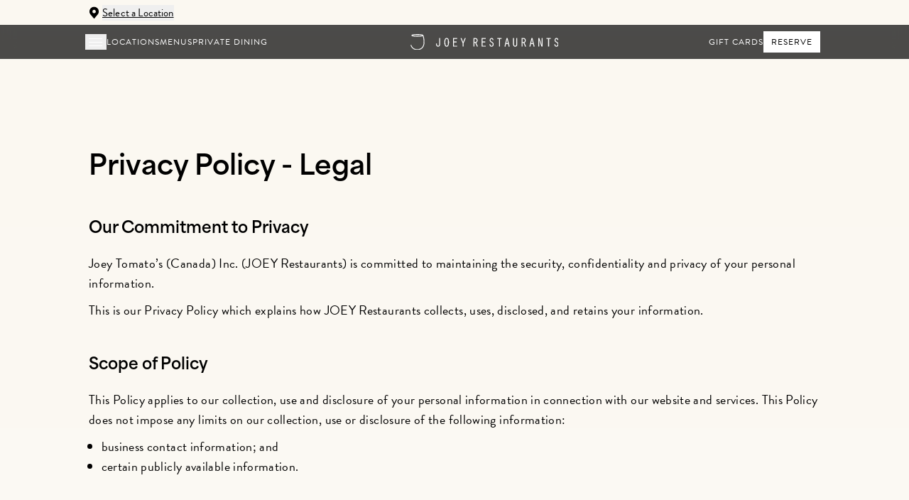

--- FILE ---
content_type: text/html; charset=utf-8
request_url: https://joeyrestaurants.com/privacy
body_size: 25089
content:
<!DOCTYPE html><html lang="en"><head><meta charSet="utf-8" data-next-head=""/><meta name="viewport" content="width=device-width" data-next-head=""/><meta name="keywords" data-next-head=""/><meta name="description" data-next-head=""/><meta property="og:image" content="" data-next-head=""/><link rel="icon" type="image/png" href="/favicon.png" data-next-head=""/><meta name="msapplication-TileColor" content="#000000" data-next-head=""/><meta name="msapplication-config" content="/favicon/browserconfig.xml" data-next-head=""/><meta name="theme-color" content="#000" data-next-head=""/><meta name="google-site-verification" content="_cnweTXtlYXTU4Ww3LloZIcSKYo9EGYvuXArb9DixuQ" data-next-head=""/><link rel="alternate" type="application/rss+xml" href="/feed.xml" data-next-head=""/><title data-next-head="">Privacy Policy - JOEY Restaurants</title><link rel="stylesheet" href="https://use.typekit.net/rhs0viy.css"/><link rel="preload" href="/_next/static/css/70af731934b5ba48.css" as="style"/><link rel="stylesheet" href="/_next/static/css/70af731934b5ba48.css" data-n-g=""/><noscript data-n-css=""></noscript><script defer="" nomodule="" src="/_next/static/chunks/polyfills-42372ed130431b0a.js"></script><script src="/_next/static/chunks/webpack-b50ca9e8bd42b844.js" defer=""></script><script src="/_next/static/chunks/framework-ee17a4c43a44d3e2.js" defer=""></script><script src="/_next/static/chunks/main-aaeebd4e4936e4e2.js" defer=""></script><script src="/_next/static/chunks/pages/_app-a194757a4df5282c.js" defer=""></script><script src="/_next/static/chunks/0b62e0ef-a4b1087b5f27195c.js" defer=""></script><script src="/_next/static/chunks/9e6314f7-15bb044519a90111.js" defer=""></script><script src="/_next/static/chunks/98309536-8c8968b9143e0ca3.js" defer=""></script><script src="/_next/static/chunks/957-37c7564e28505dde.js" defer=""></script><script src="/_next/static/chunks/191-56ca2dc0dc12bdea.js" defer=""></script><script src="/_next/static/chunks/pages/privacy-908b9f4df04942da.js" defer=""></script><script src="/_next/static/BmKWALG3j8tS-mLus8j6u/_buildManifest.js" defer=""></script><script src="/_next/static/BmKWALG3j8tS-mLus8j6u/_ssgManifest.js" defer=""></script></head><body><noscript><iframe src="https://www.googletagmanager.com/ns.html?id=GTM-TR4BRB5" height="0" width="0" style="display:none;visibility:hidden"></iframe></noscript><div id="__next"><header class="fixed top-0 left-0 z-50 w-full bg-black/70 backdrop-blur-md"><div><a href="#content" class="absolute top-[-100%] focus:top-5 right-5 bg-black/90 border-1 text-white underline p-4">Skip to Main Content</a><div class="px-16 text-black font-primary lg:px-125 bg-light h-[35px] z2x:hidden"><div class="flex flex-row items-center lg:flex-row h-full transition-opacity duration-500 py-4"><div class="mr-[4px]"><img alt="map marker pin" loading="lazy" width="15" height="15" decoding="async" data-nimg="1" style="color:transparent" src="/icon/icon-location-solid.svg"/></div><button class="text-[13px] lg:text-[15px] leading-[22px] underline lg:tracking-[0.15px]" aria-label="select a location">Select a Location</button></div></div><div class="h-[45px] lg:h-[48px] flex justify-between items-center px-16 lg:px-125 relative"><div class="translate-x-0 items-center flex justify-between flex-1 uppercase text-[12px] leading-[16.7px] tracking-[1px] text-center mr-[6.5px] lg:mr-0 lg:order-2"><div class="justify-start flex items-center flex-1 text-white lg:order-2 lg:justify-center"><a class="max-w-[240px]" href="/"><img alt="JOEY Restaurants wordmarkand logo" loading="lazy" width="213" height="25" decoding="async" data-nimg="1" class="justify-start  w-[136px] h-auto lg:w-[213px] lg:-ml-[5.5px] " style="color:transparent" src="/icon/icon-logo-wordmark_white.svg"/></a></div><ul class="flex mr-4 lg:hidden lg:order-3"><li><a class="items-center justify-center hidden text-white transition-colors duration-500 hover:text-white/40 lg:flex w-80 h-30 lg:order-1" href="/careers">Careers</a></li><li></li><li><button class="flex items-center justify-center leading-none uppercase transition-colors duration-500 bg-white border border-transparent hover:text-white hover:bg-transparent hover:border-white w-80 h-30 lg:order-3" id="reserveButton">Reserve</button></li></ul><ul class="gap-6 lg:flex lg:order-1 lg:items-center"><li><div class="w-[30px] h-[22px] -mr-[5.5px] lg:-ml-[5.5px] lg:mr-0 lg:order-1 mt-auto mb-auto"><button class="flex flex-col justify-between w-full h-full p-[5.5px]" aria-label="Navigation Menu" role="button" aria-expanded="false" aria-haspopup="true"><span class="h-[1px] bg-white w-full block origin-center transition-transform duration-500"></span><span class="block bg-white w-full h-[1px]"></span><span class="h-[1px] bg-white w-full block origin-center transition-transform duration-500"></span></button></div></li><li><a class="items-center justify-center hidden text-white transition-colors duration-500 hover:text-white/65 lg:flex h-30 lg:order-1" href="/locations">Locations</a></li><li><a class="items-center justify-center hidden text-white transition-colors duration-500 hover:text-white/65 lg:flex h-30 lg:order-2" href="/menus">Menus</a></li><li><a class="items-center justify-center hidden text-white transition-colors duration-500 hover:text-white/65 lg:flex h-30 lg:order-3" href="/private-dining">Private Dining</a></li></ul><ul class="hidden gap-6 lg:flex lg:order-3"><li><a class="items-center justify-center hidden text-white transition-colors duration-500 hover:text-white/65 lg:flex h-30 lg:order-1" href="/gift-cards">Gift Cards</a></li><li><button class="flex items-center justify-center uppercase transition-colors duration-500 bg-white border border-transparent hover:text-white hover:bg-transparent hover:border-white w-80 h-30 lg:order-3" id="reserveButton">Reserve</button></li></ul></div></div><div class="fixed top-0 z-50 " role="dialog" aria-labelledby="utilityMenu"></div></div></header><div class="pt-[35px] relative z-10 pt-[110px] lg:pt-[35px]  z2x:pt-[78px] z4x:pt-[48px]"><main id="content" class="bg-gradient-to-b to-white from-[#FBF8F1]"><section class="pt-[130px] mx-[16px] md:mx-[125px] md:pt-[180px]  z2x:pt-[15px]"><h1 class="font-bold text-h2 font-heading lg:text-h2_lg">Privacy Policy - Legal</h1></section><section class="mx-[16px] mt-[25px] md:mx-[125px]"><article class="py-[25px]"><h2 class="mb-[20px] text-h4 md:text-h4_lg font-heading font-bold">Our Commitment to Privacy</h2><div class="wysiwyg text-subhead font-thin tracking-[.36px]"><p>Joey Tomato’s (Canada) Inc. (JOEY Restaurants) is committed to maintaining the security, confidentiality and privacy of your personal information.</p>
<p>This is our Privacy Policy which explains how JOEY Restaurants collects, uses, disclosed, and retains your information.</p>
</div></article><article class="py-[25px]"><h2 class="mb-[20px] text-h4 md:text-h4_lg font-heading font-bold">Scope of Policy</h2><div class="wysiwyg text-subhead font-thin tracking-[.36px]"><p>This Policy applies to our collection, use and disclosure of your personal information in connection with our website and services. This Policy does not impose any limits on our collection, use or disclosure of the following information:</p>
<ul>
<li>business contact information; and</li>
<li>certain publicly available information.</li>
</ul>
</div></article><article class="py-[25px]"><h2 class="mb-[20px] text-h4 md:text-h4_lg font-heading font-bold">Accountability</h2><div class="wysiwyg text-subhead font-thin tracking-[.36px]"><p>We have designated a Privacy Officer who is responsible for our compliance with this Policy. The Privacy Officer may be contacted as described below.</p>
</div></article><article class="py-[25px]"><h2 class="mb-[20px] text-h4 md:text-h4_lg font-heading font-bold">Purposes</h2><div class="wysiwyg text-subhead font-thin tracking-[.36px]"><p>When collecting personal information, we will state the purpose of collection and will provide, on request, contact information for the Privacy Officer who can answer questions about the collection.</p>
<p>We collect, use and disclose your personal information for the following purposes:</p>
<ul>
<li>to respond to or follow-up regarding any comments you submit to us</li>
<li>to open an account if you wish to purchase or register an JOEY Restaurants gift card online or exchange an JOEY Restaurants paper gift certificate for an JOEY Restaurants gift card</li>
<li>to authenticate your identity and process your payment through our third party payment processors</li>
<li>to reinstate any remaining balance on lost or stolen JOEY Restaurants gift card that you registered with us</li>
<li>to protect us, you and others from fraud and error and to safeguard our business interests</li>
<li>to comply with legal and regulatory requirements</li>
</ul>
<p>&nbsp;</p>
<p>The above collections, uses and disclosures are a reasonably necessary part of your relationship with us. We might also collect, use and disclose your personal information for the following purposes:</p>
<ul>
<li>to personalize your experience with us through our website and through our customer service representatives</li>
<li>to allow us and third parties to offer additional or alternate products and services to you.</li>
<li>to evaluate and improve our products and services</li>
<li>to invite you to participate in surveys, contests or special events</li>
</ul>
<p>You may instruct us to refrain from using or sharing your personal information in any or all of the four ways described above at any time by providing written notification to our Privacy Officer. We acknowledge that the sharing of your personal information in any or all of the four ways described above is at your option and we will not refuse you access to any product or service merely because you have advised us to stop using or sharing your personal information in any or all of the four ways shown.</p>
<p>When your personal information is to be used for a purpose not previously identified, the new purpose will be disclosed to you prior to such use, and your consent will be sought unless the use is authorized or required by law.</p>
</div></article><article class="py-[25px]"><h2 class="mb-[20px] text-h4 md:text-h4_lg font-heading font-bold">Consent</h2><div class="wysiwyg text-subhead font-thin tracking-[.36px]"><p>We will obtain your consent to collect, use or disclose personal information except where we are authorized or required by law to do so without consent. For example, we may collect, use or disclose personal information without your knowledge or consent where:</p>
<ul>
<li>the information is publicly available, as defined by statute or regulation;</li>
<li>we are obtaining legal advice; or</li>
<li>we reasonably expect that obtaining consent would compromise an investigation or proceeding.</li>
</ul>
<p>Other exceptions may apply.</p>
<p>Your consent can be express, implied or given through an authorized representative such as a lawyer, agent or broker.</p>
<p>Consent may be provided orally, in writing, electronically, through inaction (such as when you fail to notify we that you do not wish your personal information collected/used/disclosed for various purposes after you have received notice of those purposes) or otherwise.</p>
<p>You may withdraw consent at any time, subject to legal, contractual and other restrictions, provided that you give reasonable notice of withdrawal of consent to us. On receipt of notice of withdrawal of consent, we will inform you of the likely consequences of the withdrawal of consent, which may include the inability of us to provide certain services for which that information is necessary.</p>
</div></article><article class="py-[25px]"><h2 class="mb-[20px] text-h4 md:text-h4_lg font-heading font-bold">Limits on Collection of Personal Information</h2><div class="wysiwyg text-subhead font-thin tracking-[.36px]"><p>We will not collect personal information indiscriminately but will limit collection of personal information to that which is reasonable and necessary. We will also collect personal information as authorized by law.</p>
</div></article><article class="py-[25px]"><h2 class="mb-[20px] text-h4 md:text-h4_lg font-heading font-bold">Limits for Using, Disclosing and Retaining Personal Information</h2><div class="wysiwyg text-subhead font-thin tracking-[.36px]"><p>Your personal information will only be used or disclosed for the purposes set out above and as authorized by law.</p>
<p>We will keep personal information used to make a decision affecting you for at least one year after using it to make the decision, except to the extent that you delete or remove that information yourself. If you choose to end your membership with us, it is your responsibility to delete your information if you do not want us to retain it for this one-year period.</p>
<p>We will destroy, erase or make anonymous documents or other records containing personal information as soon as it is reasonable to assume that the original purpose is no longer being served by retention of the information and retention is no longer necessary for a legal or business purpose.</p>
<p>We will take due care when destroying personal information so as to prevent unauthorized access to the information.</p>
</div></article><article class="py-[25px]"><h2 class="mb-[20px] text-h4 md:text-h4_lg font-heading font-bold">Accuracy</h2><div class="wysiwyg text-subhead font-thin tracking-[.36px]"><p>We will make a reasonable effort to ensure that personal information we are using or disclosing is accurate and complete.</p>
<p>If you demonstrate the inaccuracy or incompleteness of personal information, we will amend the information as required. If appropriate, we will send the amended information to third parties to whom the information has been disclosed.</p>
<p>When a challenge regarding the accuracy of personal information is not resolved to your satisfaction, we will annotate the personal information under our control with a note that the correction was requested but not made.</p>
</div></article><article class="py-[25px]"><h2 class="mb-[20px] text-h4 md:text-h4_lg font-heading font-bold">Safeguarding Personal Information</h2><div class="wysiwyg text-subhead font-thin tracking-[.36px]"><p>We protect the personal information in our custody or control by making reasonable security arrangements to prevent unauthorized access, collection, use, disclosure, copying, modification, disposal or similar risks.</p>
<p>We will take reasonable steps, through contractual or other reasonable means, to ensure that a comparable level of personal information protection is implemented by the suppliers and agents who assist in providing services to us. Some specific safeguards may include:</p>
<ul>
<li>physical measures such as locked filing cabinets;</li>
<li>organizational measures such as restricting employee access to files and databases as appropriate;</li>
<li>electronic measures such as passwords and firewalls; and</li>
<li>investigative measures where we have reasonable grounds to believe that personal information is being inappropriately collected, used or disclosed.</li>
</ul>
<p>Note that confidentiality and security are not assured when information is transmitted through e-mail or other wireless communication. Please notify our Privacy Officer in writing if you do not want us to communicate with you through these means.</p>
</div></article><article class="py-[25px]"><h2 class="mb-[20px] text-h4 md:text-h4_lg font-heading font-bold">Providing Access</h2><div class="wysiwyg text-subhead font-thin tracking-[.36px]"><p>You have a right to access your personal information held by us.</p>
<p>Upon written request and authentication of identity, we will provide you your personal information under our control. We will also give you information about the ways in which that information is being used and a description of the individuals and organizations to whom that information has been disclosed. We may charge you a reasonable fee for doing so.</p>
<p>We will make the information available within 30 days of receiving a written request or provide written notice where additional time is required to fulfil the request.</p>
<p>In some situations, we may not be able to provide access to certain personal information (e.g., if disclosure would reveal personal information about another individual, the personal information is protected by solicitor/client privilege, the information was collected for the purposes of an investigation or where disclosure of the information would reveal confidential commercial information that could harm the competitive position of us). We may also be prevented by law from providing access to certain personal information.</p>
<p>Where an access request is refused, we will notify you in writing, document the reasons for refusal and outline further steps which are available to you.</p>
</div></article><article class="py-[25px]"><h2 class="mb-[20px] text-h4 md:text-h4_lg font-heading font-bold">Complaints or Questions</h2><div class="wysiwyg text-subhead font-thin tracking-[.36px]"><div id="page-content" class="legal" role="main">
<p>If you have any comments or questions about this Privacy Policy or your personal information, please contact JOEY Restaurants’ Chief Privacy Officer by mail, facsimile, or e-mail at: JOEY Restaurant Group, Chief Privacy Officer, Suite #950 – 505 Burrard Street, Box 90, Vancouver, BC, Canada, V7X 1M4, phone no.: 604-699-5639, e-mail: privacy@joeyrestaurants.com</p>
</div>
<footer id="footer" class="section">
<div class="container"></div>
</footer>
</div></article></section><section class="mx-[16px] md:mx-[125px] mb-[58px] md:mb-[94px] mt-[25px] text-subhead font-thin tracking-[.36px]"><p></p></section></main></div><footer class="pt-32 bg-black text-light lg:pt-[45px]"><div class="relative mb-8 lg:flex lg:flex-wrap"><div class="relative object-fill px-16 lg:pr-[80px] lg:px-125 lg:max-w-[64rem]"><img alt="JOEY Restaurants" loading="lazy" width="234" height="24" decoding="async" data-nimg="1" class="text-white fill-white" style="color:transparent" src="/icon/icon-logo-wordmark_white.svg"/><div class="hidden lg:block px-0 pt-[75px] text-body leading-[28px]"><p>JOEY Restaurants is dedicated to ensuring its website &amp; restaurant are accessible. If you are experiencing difficulties accessing information on this website, any access barriers in our restaurants or have any comments/questions, please contact us: <a href="mailto:accessibility@joeyrestaurants.com" class="inline-block transition duration-500 border-b cursor-pointer text-body border-light hover:text-[#828480]">accessibility@joeyrestaurants.com</a> or <a href="tel:604 699 5639" class="inline-block transition-colors duration-500 border-b cursor-pointer text-body border-light hover:text-[#828480]">604 699 5639</a> or <a class="inline-block transition duration-500 border-b cursor-pointer border-light hover:text-[#828480]" href="/accessibility">accessibility page</a> for more info</p></div></div><div class="flex px-16 pt-50 lg:px-0 lg:pt-0 lg:flex-1"><div class="flex flex-col flex-1"><h2 class="text-h4 mb-[14px]">Site Links</h2><ul class="flex flex-col gap-7"><li><a class="transition-colors duration-500 text-body leading-[18px] hover:text-[#828480]" href="/about">About JOEY</a></li><li><a class="transition-colors duration-500 text-body leading-[18px] hover:text-[#828480]" href="/general-inquiries">General Inquiries</a></li><li><a class="transition-colors duration-500 text-body leading-[18px] hover:text-[#828480]" href="/privacy#">Feedback</a></li><li><a class="transition-colors duration-500 text-body leading-[18px] hover:text-[#828480]" href="/accessibility">Accessibility</a></li></ul></div><div class="flex flex-col flex-1"><h2 class="text-h4 mb-[14px]">Social Media</h2><ul class="flex flex-col gap-7"><li><a target="_blank" rel="noreferrer" class="transition-colors duration-500 text-body leading-[18px] hover:text-[#828480]" href="https://www.facebook.com/JOEYRestaurants/">Facebook</a></li><li><a target="_blank" rel="noreferrer" class="transition-colors duration-500 text-body leading-[18px] hover:text-[#828480]" href="https://www.instagram.com/joeyrestaurants/">Instagram</a></li></ul></div></div><div class="mt-[60px] px-16 lg:px-0 lg:mt-0 lg:flex-1 lg:pr-125"><h2 class="text-h4 mb-[14px]">Join the Newsletter</h2><p class="text-body leading-[28px]">Be the first to know what&#x27;s new at JOEY</p><div class="mt-[17px] lg:mt-[26px] h-[30px] w-fit group cursor-pointer"><button class="text-white after:bg-white font-primary link relative cursor-pointer inline-block text-eyebrow group-hover:pb-0 after:block after:w-full after:h-[1px] after:absolute after:-bottom-[8px] group-hover:after:bottom-[0px] after:transition-all after:duration-[800ms]">Subscribe</button></div><a href="http://www.adacp.com" class="mt-[48px] md:mt-[32px] block"><img alt="Reviewed By ADACP" loading="lazy" width="55" height="55" decoding="async" data-nimg="1" class="mb-2" style="color:transparent" srcSet="/_next/image?url=%2Fimg%2Fcommon%2FADACP-Badge.png&amp;w=64&amp;q=75 1x, /_next/image?url=%2Fimg%2Fcommon%2FADACP-Badge.png&amp;w=128&amp;q=75 2x" src="/_next/image?url=%2Fimg%2Fcommon%2FADACP-Badge.png&amp;w=128&amp;q=75"/></a><span class="text-body leading-[28px]">Reviewed by ADACP</span><div class="block lg:hidden px-0 pt-[40px] pb-[24px] text-body leading-[28px]"><p>JOEY Restaurants is dedicated to ensuring its website &amp; restaurant are accessible. If you are experiencing difficulties accessing information on this website, any access barriers in our restaurants or have any comments/questions, please contact us: <a href="mailto:accessibility@joeyrestaurants.com" class="inline-block transition duration-500 border-b cursor-pointer border-light hover:text-[#828480]">accessibility@joeyrestaurants.com</a> or <a href="tel:604 699 5639" class="inline-block transition duration-500 border-b cursor-pointer border-light hover:text-[#828480]">604 699 5639</a> or <a class="inline-block transition duration-500 border-b cursor-pointer border-light hover:text-[#828480]" href="/accessibility">accessibility page</a> for more info.</p></div></div></div><div class="w-full px-16 pt-0 overflow-hidden bg-transparent xl:px-125"><div class="py-8 border-t md:py-5 border-light/50 lg:w-full"><div class="flex flex-col-reverse justify-between gap-8 md:gap-32 md:flex-row"><div class="flex flex-col gap-16 lg:gap-32 lg:flex-row"><div class="flex gap-32"><p class="text-body border-b-black">2026<!-- --> © JOEY Restaurants</p><div class="undefined h-[30px] w-fit group cursor-pointer"><a class="text-white after:bg-white font-primary text-eyebrow link relative cursor-pointer inline-block group-hover:pb-0 after:block after:w-full after:h-[1px] after:absolute after:-bottom-[8px] group-hover:after:bottom-[0px] after:transition-all after:duration-[800ms]" target="_self" href="/privacy">Privacy Policy</a></div></div></div></div></div></div></footer></div><script id="__NEXT_DATA__" type="application/json">{"props":{"pageProps":{"pageData":{"title":"Privacy Policy - Legal","section":[{"heading":"Our Commitment to Privacy","wysiwyg":"\u003cp\u003eJoey Tomato’s (Canada) Inc. (JOEY Restaurants) is committed to maintaining the security, confidentiality and privacy of your personal information.\u003c/p\u003e\n\u003cp\u003eThis is our Privacy Policy which explains how JOEY Restaurants collects, uses, disclosed, and retains your information.\u003c/p\u003e\n"},{"heading":"Scope of Policy","wysiwyg":"\u003cp\u003eThis Policy applies to our collection, use and disclosure of your personal information in connection with our website and services. This Policy does not impose any limits on our collection, use or disclosure of the following information:\u003c/p\u003e\n\u003cul\u003e\n\u003cli\u003ebusiness contact information; and\u003c/li\u003e\n\u003cli\u003ecertain publicly available information.\u003c/li\u003e\n\u003c/ul\u003e\n"},{"heading":"Accountability","wysiwyg":"\u003cp\u003eWe have designated a Privacy Officer who is responsible for our compliance with this Policy. The Privacy Officer may be contacted as described below.\u003c/p\u003e\n"},{"heading":"Purposes","wysiwyg":"\u003cp\u003eWhen collecting personal information, we will state the purpose of collection and will provide, on request, contact information for the Privacy Officer who can answer questions about the collection.\u003c/p\u003e\n\u003cp\u003eWe collect, use and disclose your personal information for the following purposes:\u003c/p\u003e\n\u003cul\u003e\n\u003cli\u003eto respond to or follow-up regarding any comments you submit to us\u003c/li\u003e\n\u003cli\u003eto open an account if you wish to purchase or register an JOEY Restaurants gift card online or exchange an JOEY Restaurants paper gift certificate for an JOEY Restaurants gift card\u003c/li\u003e\n\u003cli\u003eto authenticate your identity and process your payment through our third party payment processors\u003c/li\u003e\n\u003cli\u003eto reinstate any remaining balance on lost or stolen JOEY Restaurants gift card that you registered with us\u003c/li\u003e\n\u003cli\u003eto protect us, you and others from fraud and error and to safeguard our business interests\u003c/li\u003e\n\u003cli\u003eto comply with legal and regulatory requirements\u003c/li\u003e\n\u003c/ul\u003e\n\u003cp\u003e\u0026nbsp;\u003c/p\u003e\n\u003cp\u003eThe above collections, uses and disclosures are a reasonably necessary part of your relationship with us. We might also collect, use and disclose your personal information for the following purposes:\u003c/p\u003e\n\u003cul\u003e\n\u003cli\u003eto personalize your experience with us through our website and through our customer service representatives\u003c/li\u003e\n\u003cli\u003eto allow us and third parties to offer additional or alternate products and services to you.\u003c/li\u003e\n\u003cli\u003eto evaluate and improve our products and services\u003c/li\u003e\n\u003cli\u003eto invite you to participate in surveys, contests or special events\u003c/li\u003e\n\u003c/ul\u003e\n\u003cp\u003eYou may instruct us to refrain from using or sharing your personal information in any or all of the four ways described above at any time by providing written notification to our Privacy Officer. We acknowledge that the sharing of your personal information in any or all of the four ways described above is at your option and we will not refuse you access to any product or service merely because you have advised us to stop using or sharing your personal information in any or all of the four ways shown.\u003c/p\u003e\n\u003cp\u003eWhen your personal information is to be used for a purpose not previously identified, the new purpose will be disclosed to you prior to such use, and your consent will be sought unless the use is authorized or required by law.\u003c/p\u003e\n"},{"heading":"Consent","wysiwyg":"\u003cp\u003eWe will obtain your consent to collect, use or disclose personal information except where we are authorized or required by law to do so without consent. For example, we may collect, use or disclose personal information without your knowledge or consent where:\u003c/p\u003e\n\u003cul\u003e\n\u003cli\u003ethe information is publicly available, as defined by statute or regulation;\u003c/li\u003e\n\u003cli\u003ewe are obtaining legal advice; or\u003c/li\u003e\n\u003cli\u003ewe reasonably expect that obtaining consent would compromise an investigation or proceeding.\u003c/li\u003e\n\u003c/ul\u003e\n\u003cp\u003eOther exceptions may apply.\u003c/p\u003e\n\u003cp\u003eYour consent can be express, implied or given through an authorized representative such as a lawyer, agent or broker.\u003c/p\u003e\n\u003cp\u003eConsent may be provided orally, in writing, electronically, through inaction (such as when you fail to notify we that you do not wish your personal information collected/used/disclosed for various purposes after you have received notice of those purposes) or otherwise.\u003c/p\u003e\n\u003cp\u003eYou may withdraw consent at any time, subject to legal, contractual and other restrictions, provided that you give reasonable notice of withdrawal of consent to us. On receipt of notice of withdrawal of consent, we will inform you of the likely consequences of the withdrawal of consent, which may include the inability of us to provide certain services for which that information is necessary.\u003c/p\u003e\n"},{"heading":"Limits on Collection of Personal Information","wysiwyg":"\u003cp\u003eWe will not collect personal information indiscriminately but will limit collection of personal information to that which is reasonable and necessary. We will also collect personal information as authorized by law.\u003c/p\u003e\n"},{"heading":"Limits for Using, Disclosing and Retaining Personal Information","wysiwyg":"\u003cp\u003eYour personal information will only be used or disclosed for the purposes set out above and as authorized by law.\u003c/p\u003e\n\u003cp\u003eWe will keep personal information used to make a decision affecting you for at least one year after using it to make the decision, except to the extent that you delete or remove that information yourself. If you choose to end your membership with us, it is your responsibility to delete your information if you do not want us to retain it for this one-year period.\u003c/p\u003e\n\u003cp\u003eWe will destroy, erase or make anonymous documents or other records containing personal information as soon as it is reasonable to assume that the original purpose is no longer being served by retention of the information and retention is no longer necessary for a legal or business purpose.\u003c/p\u003e\n\u003cp\u003eWe will take due care when destroying personal information so as to prevent unauthorized access to the information.\u003c/p\u003e\n"},{"heading":"Accuracy","wysiwyg":"\u003cp\u003eWe will make a reasonable effort to ensure that personal information we are using or disclosing is accurate and complete.\u003c/p\u003e\n\u003cp\u003eIf you demonstrate the inaccuracy or incompleteness of personal information, we will amend the information as required. If appropriate, we will send the amended information to third parties to whom the information has been disclosed.\u003c/p\u003e\n\u003cp\u003eWhen a challenge regarding the accuracy of personal information is not resolved to your satisfaction, we will annotate the personal information under our control with a note that the correction was requested but not made.\u003c/p\u003e\n"},{"heading":"Safeguarding Personal Information","wysiwyg":"\u003cp\u003eWe protect the personal information in our custody or control by making reasonable security arrangements to prevent unauthorized access, collection, use, disclosure, copying, modification, disposal or similar risks.\u003c/p\u003e\n\u003cp\u003eWe will take reasonable steps, through contractual or other reasonable means, to ensure that a comparable level of personal information protection is implemented by the suppliers and agents who assist in providing services to us. Some specific safeguards may include:\u003c/p\u003e\n\u003cul\u003e\n\u003cli\u003ephysical measures such as locked filing cabinets;\u003c/li\u003e\n\u003cli\u003eorganizational measures such as restricting employee access to files and databases as appropriate;\u003c/li\u003e\n\u003cli\u003eelectronic measures such as passwords and firewalls; and\u003c/li\u003e\n\u003cli\u003einvestigative measures where we have reasonable grounds to believe that personal information is being inappropriately collected, used or disclosed.\u003c/li\u003e\n\u003c/ul\u003e\n\u003cp\u003eNote that confidentiality and security are not assured when information is transmitted through e-mail or other wireless communication. Please notify our Privacy Officer in writing if you do not want us to communicate with you through these means.\u003c/p\u003e\n"},{"heading":"Providing Access","wysiwyg":"\u003cp\u003eYou have a right to access your personal information held by us.\u003c/p\u003e\n\u003cp\u003eUpon written request and authentication of identity, we will provide you your personal information under our control. We will also give you information about the ways in which that information is being used and a description of the individuals and organizations to whom that information has been disclosed. We may charge you a reasonable fee for doing so.\u003c/p\u003e\n\u003cp\u003eWe will make the information available within 30 days of receiving a written request or provide written notice where additional time is required to fulfil the request.\u003c/p\u003e\n\u003cp\u003eIn some situations, we may not be able to provide access to certain personal information (e.g., if disclosure would reveal personal information about another individual, the personal information is protected by solicitor/client privilege, the information was collected for the purposes of an investigation or where disclosure of the information would reveal confidential commercial information that could harm the competitive position of us). We may also be prevented by law from providing access to certain personal information.\u003c/p\u003e\n\u003cp\u003eWhere an access request is refused, we will notify you in writing, document the reasons for refusal and outline further steps which are available to you.\u003c/p\u003e\n"},{"heading":"Complaints or Questions","wysiwyg":"\u003cdiv id=\"page-content\" class=\"legal\" role=\"main\"\u003e\n\u003cp\u003eIf you have any comments or questions about this Privacy Policy or your personal information, please contact JOEY Restaurants’ Chief Privacy Officer by mail, facsimile, or e-mail at: JOEY Restaurant Group, Chief Privacy Officer, Suite #950 – 505 Burrard Street, Box 90, Vancouver, BC, Canada, V7X 1M4, phone no.: 604-699-5639, e-mail: privacy@joeyrestaurants.com\u003c/p\u003e\n\u003c/div\u003e\n\u003cfooter id=\"footer\" class=\"section\"\u003e\n\u003cdiv class=\"container\"\u003e\u003c/div\u003e\n\u003c/footer\u003e\n"}],"disclaimer":null},"locationsData":{"nodes":[{"slug":"joey-barlow","id":"cG9zdDo0NDQ=","menuOrder":1,"acfLocation":{"uid":"03e4e8e7-fa7c-4025-a41b-2e4570c49a73","openingSoon":false,"showFullDetailPage":false,"hideLocation":false,"hideMenu":false,"hideMenuPricing":false,"title":"JOEY Barlow","description":"View JOEY Barlow restaurant menus, hours of operation, location and contact information.","qsrId":"03c3a246-5029-42eb-9920-2ca21341e096","opentableId":"//www.opentable.com/widget/reservation/loader?rid=39772\u0026type=standard\u0026theme=standard\u0026color=1\u0026dark=false\u0026iframe=true\u0026domain=com\u0026lang=en-US\u0026newtab=false\u0026ot_source=Restaurant%20website\u0026cfe=true","tripleseatLargePartyLink":null,"tripleseatPrivateDiningLink":null,"tripleseatPrivateDiningLink2":null,"largePartyMinimum":7,"doorDashButtonUrl":"https://order.online/store/JOEY-316699/en-US/?hideModal=true\u0026pickup=true","address":"3026-23rd Street NE - Barlow Trail","city":"Calgary","menuGroup":"Calgary","provinceState":"AB","postalCode":null,"country":"Canada","timezone":["America/Edmonton"],"phone":"403-219-8465","contactAdditionalDetails":null,"hours":"Dine-in | Sunday to Thursday 11AM-12AM Friday to Saturday 11AM-1AM","hoursAdditionalInformation":"\r\n","happyHours":[{"label":"Daily","copy":"3:00pm - 6:00pm "},{"label":"Sunday - Thursday","copy":"9:00pm - Close"},{"label":"Friday - Saturday","copy":"10:00pm - Close"}],"happyHoursAdditionalInformation":"Happy Hour available in the lounge, bar and patio. \r\nUp to 50% off bottles of wine every Tuesday.\r\n","additionalDetails":[{"label":"Lounge","value":"100 seated"},{"label":"Dining Room (Upper)","value":"40 seated"},{"label":"Dining Room (Lower)","value":"77 seated"},{"label":"Patio ","value":"172 seated"}],"additionalCities":null,"keyPersonnel":null,"managerTitle":"General Manager","managerName":"Jonathan Schorr","headChefTitle":"Head Chef","headChefName":"Justin Estrada","locationCardImage":{"node":{"sourceUrl":"https://joeyrestaurants.kinsta.cloud/app/uploads/2023/05/Location-Barlow_Hero1.jpg","altText":"Restaurant interior with dim ambient lighting, wooden tables and black leather booths, a wine wall in the background and large stylized light fixtures."}},"openingHours":[{"day":["monday"],"time":"11:00:00"},{"day":["tuesday"],"time":"11:00:00"},{"day":["wednesday"],"time":"11:00:00"},{"day":["thursday"],"time":"11:00:00"},{"day":["friday"],"time":"11:00:00"},{"day":["saturday"],"time":"11:00:00"},{"day":["sunday"],"time":"11:00:00"}],"closingHours":[{"day":["monday"],"time":"00:00:00"},{"day":["tuesday"],"time":"00:00:00"},{"day":["wednesday"],"time":"00:00:00"},{"day":["thursday"],"time":"00:00:00"},{"day":["friday"],"time":"01:00:00"},{"day":["saturday"],"time":"01:00:00"},{"day":["sunday"],"time":"00:00:00"}],"closures":null,"happyHourStartTime":[{"day":["monday"],"time":"15:00:00"},{"day":["tuesday"],"time":"15:00:00"},{"day":["wednesday"],"time":"15:00:00"},{"day":["thursday"],"time":"15:00:00"},{"day":["friday"],"time":"15:00:00"},{"day":["saturday"],"time":"15:00:00"},{"day":["sunday"],"time":"15:00:00"},{"day":["sunday"],"time":"21:00:00"},{"day":["monday"],"time":"21:00:00"},{"day":["tuesday"],"time":"21:00:00"},{"day":["wednesday"],"time":"21:00:00"},{"day":["thursday"],"time":"21:00:00"},{"day":["friday"],"time":"22:00:00"},{"day":["monday"],"time":"22:00:00"}],"happyHourEndTime":[{"day":["monday"],"time":"18:00:00"},{"day":["tuesday"],"time":"18:00:00"},{"day":["wednesday"],"time":"18:00:00"},{"day":["thursday"],"time":"18:00:00"},{"day":["friday"],"time":"18:00:00"},{"day":["saturday"],"time":"18:00:00"},{"day":["sunday"],"time":"18:00:00"},{"day":["sunday"],"time":"00:00:00"},{"day":["monday"],"time":"00:00:00"},{"day":["tuesday"],"time":"00:00:00"},{"day":["wednesday"],"time":"00:00:00"},{"day":["thursday"],"time":"00:00:00"},{"day":["friday"],"time":"01:00:00"},{"day":["saturday"],"time":"01:00:00"}],"locationIntro":"Ideally located in Calgary's northeast business district, JOEY Barlow has sweeping views of an open kitchen, complete with custom lighting and modern brick and beam aesthetics. Come in to experience our unrivalled hospitality, globally inspired menu and handcrafted cocktails. Join us for daily happy hour and up to 50% off bottles of wine every Tuesday!\r\n\r\n","openingSoonHeading":null,"openingSoonIntro":null,"openingSoonTag":null,"latitude":"51.081400792883755","longitude":"-114.00401214561312","holidayMenu":null,"holidayMenuButtonText":null}},{"slug":"joey-aventura","id":"cG9zdDoyMTY0","menuOrder":2,"acfLocation":{"uid":"7438e2df-57ae-4e0f-9f1a-13b171c32bf3","openingSoon":false,"showFullDetailPage":false,"hideLocation":false,"hideMenu":false,"hideMenuPricing":false,"title":"JOEY Aventura","description":"View JOEY Aventura restaurant menus, hours of operation, location and contact information.","qsrId":"efafb2ec-66ca-48a0-9d2e-746600de2291","opentableId":"//www.opentable.com/widget/reservation/loader?rid=1332019\u0026type=standard\u0026theme=standard\u0026color=1\u0026dark=false\u0026iframe=true\u0026domain=com\u0026lang=en-US\u0026newtab=false\u0026ot_source=Restaurant%20website\u0026cfe=true","tripleseatLargePartyLink":"https://joeyrestaurantsus.tripleseat.com/party_request/31602#largeparty","tripleseatPrivateDiningLink":"https://joeyrestaurantsus.tripleseat.com/party_request/31602#privatedining","tripleseatPrivateDiningLink2":null,"largePartyMinimum":13,"doorDashButtonUrl":null,"address":"19505 Biscayne Blvd. Suite 1150","city":"Miami","menuGroup":"Miami","provinceState":"FL","postalCode":"33180","country":"United States","timezone":["America/New_York"],"phone":"786-763-2300","contactAdditionalDetails":null,"hours":"Dine In | Sunday to Thursday 11AM-12AM Friday to Saturday 11AM-1AM","hoursAdditionalInformation":null,"happyHours":[{"label":"Monday - Friday ","copy":"3:00pm - 6:00pm"},{"label":"Sunday - Thursday","copy":"9:00pm - Close"},{"label":"Friday - Saturday","copy":"10:00pm - Close "}],"happyHoursAdditionalInformation":"Happy Hour available in the lounge, bar and patio. \r\nUp to 50% off bottles of wine every Tuesday.","additionalDetails":[{"label":"Lower Lounge","value":"120 standing, 90 seated"},{"label":"Dining Room","value":"50 standing, 40 seated"}],"additionalCities":null,"keyPersonnel":null,"managerTitle":"Assistant General Manager","managerName":"Danielle Parks","headChefTitle":"Head Sous Chef","headChefName":"Josue Medina","locationCardImage":{"node":{"sourceUrl":"https://joeyrestaurants.kinsta.cloud/app/uploads/2023/08/Location-JOEY-Aventura-1.jpg","altText":"Restaurant interior with wooden tables, plant accents, modern art decor and natural light."}},"openingHours":[{"day":["monday"],"time":"11:00:00"},{"day":["tuesday"],"time":"11:00:00"},{"day":["wednesday"],"time":"11:00:00"},{"day":["thursday"],"time":"11:00:00"},{"day":["friday"],"time":"11:00:00"},{"day":["saturday"],"time":"11:00:00"},{"day":["sunday"],"time":"11:00:00"}],"closingHours":[{"day":["monday"],"time":"00:00:00"},{"day":["tuesday"],"time":"00:00:00"},{"day":["wednesday"],"time":"00:00:00"},{"day":["thursday"],"time":"00:00:00"},{"day":["friday"],"time":"01:00:00"},{"day":["saturday"],"time":"01:00:00"},{"day":["sunday"],"time":"00:00:00"}],"closures":null,"happyHourStartTime":[{"day":["monday"],"time":"15:00:00"},{"day":["tuesday"],"time":"15:00:00"},{"day":["wednesday"],"time":"15:00:00"},{"day":["thursday"],"time":"15:00:00"},{"day":["friday"],"time":"15:00:00"},{"day":["sunday"],"time":"21:00:00"},{"day":["monday"],"time":"21:00:00"},{"day":["tuesday"],"time":"21:00:00"},{"day":["wednesday"],"time":"21:00:00"},{"day":["thursday"],"time":"21:00:00"},{"day":["friday"],"time":"22:00:00"},{"day":["saturday"],"time":"22:00:00"}],"happyHourEndTime":[{"day":["monday"],"time":"18:00:00"},{"day":["tuesday"],"time":"18:00:00"},{"day":["wednesday"],"time":"18:00:00"},{"day":["thursday"],"time":"18:00:00"},{"day":["friday"],"time":"18:00:00"},{"day":["sunday"],"time":"00:00:00"},{"day":["monday"],"time":"00:00:00"},{"day":["tuesday"],"time":"00:00:00"},{"day":["wednesday"],"time":"00:00:00"},{"day":["thursday"],"time":"00:00:00"},{"day":["friday"],"time":"01:00:00"},{"day":["saturday"],"time":"01:00:00"}],"locationIntro":"Our first JOEY Restaurants location in the vibrant Sunshine State is now open! Located at Esplanade at Aventura, JOEY Aventura brings a unique and refined dining experience to Miami's exuberant atmosphere. This modern oasis spans two levels indoors, and features a large patio. Step into our 241-seat dining room, featuring floor-to-ceiling windows, natural wood and stone elements, cascading greenery, and captivating lighting installations. Adorned with commissioned artwork from celebrated artists Elsbeth Shaw and Valerie Capewell, the restaurant's design harmonizes with Miami's vibrant spirit.","openingSoonHeading":null,"openingSoonIntro":null,"openingSoonTag":null,"latitude":"25.95606984963113","longitude":"-80.14365471062233","holidayMenu":null,"holidayMenuButtonText":null}},{"slug":"joey-bell-tower","id":"cG9zdDo0NDU=","menuOrder":3,"acfLocation":{"uid":"2b0b0350-c053-4a7c-a045-9d6fedc51f67","openingSoon":false,"showFullDetailPage":false,"hideLocation":false,"hideMenu":false,"hideMenuPricing":false,"title":"JOEY Bell Tower","description":"View JOEY Bell Tower restaurant menus, hours of operation, location and contact information.","qsrId":"24952cba-a039-4121-9345-2eb19147fe12","opentableId":"//www.opentable.ca/widget/reservation/loader?rid=1394344\u0026type=standard\u0026theme=standard\u0026color=1\u0026dark=false\u0026iframe=true\u0026domain=ca\u0026lang=en-CA\u0026newtab=false\u0026ot_source=Restaurant%20website\u0026cfe=true","tripleseatLargePartyLink":null,"tripleseatPrivateDiningLink":null,"tripleseatPrivateDiningLink2":null,"largePartyMinimum":7,"doorDashButtonUrl":"https://order.online/store/JOEY-150003/en-US/?hideModal=true\u0026pickup=true","address":"10310 101 Street","city":"Edmonton","menuGroup":"Edmonton","provinceState":"AB","postalCode":null,"country":"Canada","timezone":["America/Edmonton"],"phone":"780-990-5639","contactAdditionalDetails":null,"hours":"Dine In| Sunday to Thursday 11AM-12AM Friday to Saturday 11AM-1AM","hoursAdditionalInformation":null,"happyHours":[{"label":"Daily","copy":"3:00pm - 6:00pm "},{"label":"Sunday - Thursday","copy":"9:00pm - Close"},{"label":"Friday - Saturday","copy":"10:00pm - Close"}],"happyHoursAdditionalInformation":"Happy Hour available in the lounge, bar and patio. \r\nUp to 50% off bottles of wine every Tuesday.","additionalDetails":[{"label":"Dining Room","value":"105 standing, 50 seated"},{"label":"Lounge","value":"35 standing, 22 seated"},{"label":"Upper Patio","value":"45 standing, 50 seated"}],"additionalCities":null,"keyPersonnel":null,"managerTitle":"General Manager","managerName":"Harlie Hewett","headChefTitle":"Head Chef","headChefName":"Ryan Charest","locationCardImage":{"node":{"sourceUrl":"https://joeyrestaurants.kinsta.cloud/app/uploads/2023/05/Location-Bell-T_1.jpg","altText":"Restaurant interior with ambient lighting, brick walls, high-top tables, black leather booths, and a bar with a neon 'Uptown' sign behind it."}},"openingHours":[{"day":["monday"],"time":"11:00:00"},{"day":["tuesday"],"time":"11:00:00"},{"day":["wednesday"],"time":"11:00:00"},{"day":["thursday"],"time":"11:00:00"},{"day":["friday"],"time":"11:00:00"},{"day":["saturday"],"time":"11:00:00"},{"day":["sunday"],"time":"11:00:00"}],"closingHours":[{"day":["monday"],"time":"00:00:00"},{"day":["tuesday"],"time":"00:00:00"},{"day":["wednesday"],"time":"00:00:00"},{"day":["thursday"],"time":"00:00:00"},{"day":["friday"],"time":"01:00:00"},{"day":["saturday"],"time":"01:00:00"},{"day":["sunday"],"time":"00:00:00"}],"closures":null,"happyHourStartTime":[{"day":["monday"],"time":"15:00:00"},{"day":["tuesday"],"time":"15:00:00"},{"day":["wednesday"],"time":"15:00:00"},{"day":["thursday"],"time":"15:00:00"},{"day":["friday"],"time":"15:00:00"},{"day":["saturday"],"time":"15:00:00"},{"day":["sunday"],"time":"15:00:00"},{"day":["sunday"],"time":"21:00:00"},{"day":["monday"],"time":"21:00:00"},{"day":["tuesday"],"time":"21:00:00"},{"day":["wednesday"],"time":"21:00:00"},{"day":["thursday"],"time":"21:00:00"},{"day":["friday"],"time":"22:00:00"},{"day":["saturday"],"time":"22:00:00"}],"happyHourEndTime":[{"day":["monday"],"time":"18:00:00"},{"day":["tuesday"],"time":"18:00:00"},{"day":["wednesday"],"time":"18:00:00"},{"day":["thursday"],"time":"18:00:00"},{"day":["friday"],"time":"18:00:00"},{"day":["saturday"],"time":"18:00:00"},{"day":["sunday"],"time":"18:00:00"},{"day":["monday"],"time":"00:00:00"},{"day":["tuesday"],"time":"00:00:00"},{"day":["wednesday"],"time":"00:00:00"},{"day":["thursday"],"time":"00:00:00"},{"day":["friday"],"time":"01:00:00"},{"day":["saturday"],"time":"01:00:00"},{"day":["sunday"],"time":"00:00:00"}],"locationIntro":"Watch off-rink action in the spacious open kitchen design, with a covered garden terrace in downtown Edmonton's Ice District. Here you will experience our unrivalled hospitality, globally inspired menu and handcrafted cocktails. JOEY Bell Tower is the perfect spot to connect with friends, enjoy after work drinks, date nights and special occasions.","openingSoonHeading":null,"openingSoonIntro":null,"openingSoonTag":null,"latitude":"53.545191575511595","longitude":"-113.49418524663695","holidayMenu":null,"holidayMenuButtonText":null}},{"slug":"joey-bellevue","id":"cG9zdDo0Mzg=","menuOrder":4,"acfLocation":{"uid":"063c8b5b-c299-4ce0-8e07-ea18cecd2458","openingSoon":false,"showFullDetailPage":false,"hideLocation":false,"hideMenu":false,"hideMenuPricing":false,"title":"JOEY Bellevue","description":"View JOEY Bellevue restaurant menus, hours of operation, location and contact information.","qsrId":"3f6106e1-3454-4d79-9c5f-48a9718a57fb","opentableId":"//www.opentable.com/widget/reservation/loader?rid=39757\u0026type=standard\u0026theme=standard\u0026color=1\u0026dark=false\u0026iframe=true\u0026domain=com\u0026lang=en-US\u0026newtab=false\u0026ot_source=Restaurant%20website\u0026cfe=true","tripleseatLargePartyLink":null,"tripleseatPrivateDiningLink":"https://joeyrestaurantsus.tripleseat.com/party_request/43410","tripleseatPrivateDiningLink2":null,"largePartyMinimum":7,"doorDashButtonUrl":null,"address":"800 Bellevue Way NE, Suite 118","city":"Bellevue","menuGroup":"Bellevue","provinceState":"WA","postalCode":"98004","country":"United States","timezone":["America/Los_Angeles"],"phone":"425-637-1177","contactAdditionalDetails":null,"hours":"Dine In | Sunday to Thursday 11AM-12AM  Friday to Saturday 11AM-1AM","hoursAdditionalInformation":null,"happyHours":[{"label":"Daily ","copy":"3:00pm - 6:00pm "},{"label":"Sunday - Thursday","copy":"9:00pm - Close"}],"happyHoursAdditionalInformation":null,"additionalDetails":null,"additionalCities":null,"keyPersonnel":null,"managerTitle":"Assistant General Manager","managerName":"Erina Downing","headChefTitle":"Head Sous Chef","headChefName":"Joshua Robbins","locationCardImage":{"node":{"sourceUrl":"https://joeyrestaurants.kinsta.cloud/app/uploads/2023/05/Location-JoeyBelleviewHDR7of516.jpg","altText":"Sleek high-top bar with black stools, natural lighting from floor-to-ceiling windows and a flat-screen TV."}},"openingHours":[{"day":["monday"],"time":"11:00:00"},{"day":["tuesday"],"time":"11:00:00"},{"day":["wednesday"],"time":"11:00:00"},{"day":["thursday"],"time":"11:30:00"},{"day":["friday"],"time":"11:00:00"},{"day":["saturday"],"time":"11:00:00"},{"day":["sunday"],"time":"11:00:00"}],"closingHours":[{"day":["monday"],"time":"00:00:00"},{"day":["tuesday"],"time":"00:00:00"},{"day":["wednesday"],"time":"00:00:00"},{"day":["thursday"],"time":"00:00:00"},{"day":["friday"],"time":"01:00:00"},{"day":["saturday"],"time":"01:00:00"},{"day":["sunday"],"time":"00:00:00"}],"closures":null,"happyHourStartTime":[{"day":["monday"],"time":"15:00:00"},{"day":["tuesday"],"time":"15:00:00"},{"day":["wednesday"],"time":"15:00:00"},{"day":["thursday"],"time":"15:00:00"},{"day":["friday"],"time":"15:00:00"},{"day":["saturday"],"time":"15:00:00"},{"day":["sunday"],"time":"15:00:00"},{"day":["sunday"],"time":"21:00:00"},{"day":["monday"],"time":"21:00:00"},{"day":["tuesday"],"time":"21:00:00"},{"day":["wednesday"],"time":"21:00:00"},{"day":["thursday"],"time":"21:00:00"}],"happyHourEndTime":[{"day":["monday"],"time":"18:00:00"},{"day":["tuesday"],"time":"18:00:00"},{"day":["wednesday"],"time":"18:00:00"},{"day":["thursday"],"time":"18:00:00"},{"day":["friday"],"time":"18:00:00"},{"day":["saturday"],"time":"18:00:00"},{"day":["sunday"],"time":"18:00:00"},{"day":["sunday"],"time":"00:00:00"},{"day":["monday"],"time":"00:00:00"},{"day":["tuesday"],"time":"00:00:00"},{"day":["wednesday"],"time":"00:00:00"},{"day":["thursday"],"time":"00:00:00"}],"locationIntro":"This vibrant Bellevue Place spot, with spacious dining, a polished lounge and clutch underground parking, brings a casual upscale restaurant experience to the heart of downtown Bellevue, just outside of Seattle.\r\n\r\n","openingSoonHeading":null,"openingSoonIntro":null,"openingSoonTag":null,"latitude":"47.617838915552966","longitude":"-122.20120935884414","holidayMenu":null,"holidayMenuButtonText":null}},{"slug":"joey-bentall-one","id":"cG9zdDo0NDk=","menuOrder":5,"acfLocation":{"uid":"75480fd3-0522-4f75-85d7-fe97ed80a666","openingSoon":false,"showFullDetailPage":false,"hideLocation":false,"hideMenu":false,"hideMenuPricing":false,"title":"JOEY Bentall One","description":"View JOEY Bentall One restaurant menus, hours of operation, location and contact information.","qsrId":"d00a32aa-adeb-4725-8bac-0cf447755517","opentableId":"//www.opentable.ca/widget/reservation/loader?rid=39775\u0026type=standard\u0026theme=standard\u0026color=1\u0026dark=false\u0026iframe=true\u0026domain=ca\u0026lang=en-CA\u0026newtab=false\u0026ot_source=Restaurant%20website\u0026cfe=true","tripleseatLargePartyLink":null,"tripleseatPrivateDiningLink":"https://joeyrestaurants.tripleseat.com/party_request/38652","tripleseatPrivateDiningLink2":"https://joeyrestaurants.tripleseat.com/party_request/38652","largePartyMinimum":7,"doorDashButtonUrl":"https://order.online/store/JOEY-685091/?hideModal=true\u0026pickup=true","address":"507 Burrard Street","city":"Vancouver","menuGroup":"Vancouver","provinceState":"BC","postalCode":null,"country":"Canada","timezone":["America/Vancouver"],"phone":"604-915-5639","contactAdditionalDetails":null,"hours":"Dine In | Monday to Friday 11AM-12AM Saturday to Sunday 11:30AM-12AM","hoursAdditionalInformation":null,"happyHours":[{"label":"Daily","copy":"3:00pm - 6:00pm "},{"label":"Sunday - Thursday","copy":"9:00pm - Close"},{"label":"Friday - Saturday ","copy":"10:00pm - Close"}],"happyHoursAdditionalInformation":"Happy Hour available in the lounge, bar and patio. \r\nUp to 50% off bottles of wine every Tuesday.","additionalDetails":[{"label":"One Lounge","value":"120 standing, 74 seated"},{"label":"Year Round Patio","value":"100 standing, 74 seated"},{"label":"Mezzanine ","value":"20 standing, 15 seated"},{"label":"North Patio","value":"60 standing"}],"additionalCities":null,"keyPersonnel":null,"managerTitle":"Assistant General Manager","managerName":"Ana Barahona","headChefTitle":"Head Sous Chef","headChefName":"Gabe Paterson","locationCardImage":{"node":{"sourceUrl":"https://joeyrestaurants.kinsta.cloud/app/uploads/2023/05/Location-Bentall-One-02-scaled.jpg","altText":"Restaurant interior with leather booths, high-top tables, ambient lighting and a neon 'Moderns' sign."}},"openingHours":[{"day":["monday"],"time":"11:00:00"},{"day":["tuesday"],"time":"11:00:00"},{"day":["wednesday"],"time":"11:00:00"},{"day":["thursday"],"time":"11:00:00"},{"day":["friday"],"time":"11:00:00"},{"day":["saturday"],"time":"11:30:00"},{"day":["sunday"],"time":"11:30:00"}],"closingHours":[{"day":["monday"],"time":"00:00:00"},{"day":["tuesday"],"time":"00:00:00"},{"day":["wednesday"],"time":"00:00:00"},{"day":["thursday"],"time":"00:00:00"},{"day":["friday"],"time":"00:00:00"},{"day":["saturday"],"time":"00:00:00"},{"day":["sunday"],"time":"00:00:00"}],"closures":null,"happyHourStartTime":[{"day":["monday"],"time":"15:00:00"},{"day":["tuesday"],"time":"15:00:00"},{"day":["wednesday"],"time":"15:00:00"},{"day":["thursday"],"time":"15:00:00"},{"day":["friday"],"time":"15:00:00"},{"day":["saturday"],"time":"15:00:00"},{"day":["sunday"],"time":"15:00:00"},{"day":["sunday"],"time":"21:00:00"},{"day":["monday"],"time":"21:00:00"},{"day":["tuesday"],"time":"21:00:00"},{"day":["wednesday"],"time":"21:00:00"},{"day":["thursday"],"time":"21:00:00"},{"day":["friday"],"time":"22:00:00"},{"day":["saturday"],"time":"22:00:00"}],"happyHourEndTime":[{"day":["monday"],"time":"18:00:00"},{"day":["tuesday"],"time":"18:00:00"},{"day":["wednesday"],"time":"18:00:00"},{"day":["thursday"],"time":"18:00:00"},{"day":["friday"],"time":"18:00:00"},{"day":["saturday"],"time":"18:00:00"},{"day":["sunday"],"time":"18:00:00"},{"day":["sunday"],"time":"00:00:00"},{"day":["monday"],"time":"00:00:00"},{"day":["tuesday"],"time":"00:00:00"},{"day":["wednesday"],"time":"00:00:00"},{"day":["thursday"],"time":"00:00:00"},{"day":["friday"],"time":"00:00:00"},{"day":["saturday"],"time":"00:00:00"}],"locationIntro":"The official test kitchen for JOEY, be the first to try our latest globally inspired menu items. This restaurant location is set against brick mosaic, reclaimed neon signage and dramatic chandeliers in this downtown business district, with a bar opening to the patio.","openingSoonHeading":null,"openingSoonIntro":null,"openingSoonTag":null,"latitude":"49.2866809162655","longitude":"-123.11855670293575","holidayMenu":null,"holidayMenuButtonText":null}},{"slug":"joey-burnaby","id":"cG9zdDo0NDE=","menuOrder":6,"acfLocation":{"uid":"7b7b89b6-1181-4ce0-8e7f-b2ca3a009acc","openingSoon":false,"showFullDetailPage":false,"hideLocation":false,"hideMenu":false,"hideMenuPricing":false,"title":"JOEY Burnaby","description":"View JOEY Burnaby restaurant menus, hours of operation, location and contact information.","qsrId":"1d2f131d-db1e-401f-8045-d16c283a7bd8","opentableId":"//www.opentable.ca/widget/reservation/loader?rid=466216\u0026type=standard\u0026theme=standard\u0026color=1\u0026dark=false\u0026iframe=true\u0026domain=ca\u0026lang=en-CA\u0026newtab=false\u0026ot_source=Restaurant%20website\u0026cfe=true","tripleseatLargePartyLink":null,"tripleseatPrivateDiningLink":null,"tripleseatPrivateDiningLink2":null,"largePartyMinimum":13,"doorDashButtonUrl":"https://order.online/store/JOEY-59336/en-US/?hideModal=true\u0026pickup=true","address":"109 - 1899 Rosser Ave","city":"Burnaby","menuGroup":"Vancouver","provinceState":"BC","postalCode":null,"country":"Canada","timezone":["America/Vancouver"],"phone":"604-564-5639","contactAdditionalDetails":null,"hours":"Dine In | Sunday to Thursday 11AM-12AM Friday to Saturday 11AM-1AM","hoursAdditionalInformation":null,"happyHours":[{"label":"Daily ","copy":"3:00pm - 6:00pm"},{"label":"Sunday - Thursday","copy":"9:00pm - Close"},{"label":"Friday - Saturday","copy":"10:00pm - Close"}],"happyHoursAdditionalInformation":"Happy Hour available in the lounge, bar and patio. \r\nUp to 50% off bottles of wine every Tuesday.","additionalDetails":[{"label":"Rooftop Lounge","value":"90 standing, 75 seated "},{"label":"Rooftop Lounge + Patio","value":"130 standing, 110 seated"}],"additionalCities":null,"keyPersonnel":null,"managerTitle":"General Manager","managerName":"Josh Kaler","headChefTitle":"Head Chef","headChefName":"Andreas Condilenios","locationCardImage":{"node":{"sourceUrl":"https://joeyrestaurants.kinsta.cloud/app/uploads/2023/05/Location-Burnaby_Hero1.jpg","altText":"Modern restaurant dining area with leather booths, wooden tables, slatted wood ceiling and a tree sculpture display at the end of the central hallway."}},"openingHours":[{"day":["monday"],"time":"11:00:00"},{"day":["tuesday"],"time":"11:00:00"},{"day":["wednesday"],"time":"11:00:00"},{"day":["thursday"],"time":"11:00:00"},{"day":["friday"],"time":"11:00:00"},{"day":["saturday"],"time":"11:00:00"},{"day":["sunday"],"time":"11:00:00"}],"closingHours":[{"day":["monday"],"time":"00:00:00"},{"day":["tuesday"],"time":"00:00:00"},{"day":["wednesday"],"time":"00:00:00"},{"day":["thursday"],"time":"00:00:00"},{"day":["friday"],"time":"01:00:00"},{"day":["saturday"],"time":"01:00:00"},{"day":["sunday"],"time":"00:00:00"}],"closures":null,"happyHourStartTime":[{"day":["monday"],"time":"15:00:00"},{"day":["tuesday"],"time":"15:00:00"},{"day":["wednesday"],"time":"15:00:00"},{"day":["thursday"],"time":"15:00:00"},{"day":["friday"],"time":"15:00:00"},{"day":["saturday"],"time":"15:00:00"},{"day":["sunday"],"time":"15:00:00"},{"day":["sunday"],"time":"21:00:00"},{"day":["monday"],"time":"21:00:00"},{"day":["tuesday"],"time":"21:00:00"},{"day":["wednesday"],"time":"21:00:00"},{"day":["thursday"],"time":"21:00:00"},{"day":["friday"],"time":"22:00:00"},{"day":["saturday"],"time":"22:00:00"}],"happyHourEndTime":[{"day":["monday"],"time":"18:00:00"},{"day":["tuesday"],"time":"18:00:00"},{"day":["wednesday"],"time":"18:00:00"},{"day":["thursday"],"time":"18:00:00"},{"day":["friday"],"time":"18:00:00"},{"day":["saturday"],"time":"18:00:00"},{"day":["sunday"],"time":"18:00:00"},{"day":["sunday"],"time":"00:00:00"},{"day":["monday"],"time":"00:00:00"},{"day":["tuesday"],"time":"00:00:00"},{"day":["wednesday"],"time":"00:00:00"},{"day":["thursday"],"time":"00:00:00"},{"day":["friday"],"time":"01:00:00"},{"day":["saturday"],"time":"01:00:00"}],"locationIntro":"This neighbourhood staple employs modern interiors and handmade lighting for a sleek yet casual dining and lounge experience, with a stunning rooftop patio. Come in to experience our unrivalled hospitality, globally inspired menu and handcrafted cocktails.","openingSoonHeading":null,"openingSoonIntro":null,"openingSoonTag":null,"latitude":"49.267059191184835","longitude":"-123.00657686572063","holidayMenu":null,"holidayMenuButtonText":null}},{"slug":"joey-burrard","id":"cG9zdDo0NDA=","menuOrder":7,"acfLocation":{"uid":"d65884bb-67f9-4495-bf3c-5b501107be73","openingSoon":false,"showFullDetailPage":false,"hideLocation":false,"hideMenu":false,"hideMenuPricing":false,"title":"JOEY Burrard","description":"View JOEY Burrard restaurant menus, hours of operation, location and contact information.","qsrId":"30df28df-a370-47b2-98b5-cbc94d6ca184","opentableId":"//www.opentable.ca/widget/reservation/loader?rid=1033639\u0026type=standard\u0026theme=standard\u0026color=1\u0026dark=false\u0026iframe=true\u0026domain=ca\u0026lang=en-CA\u0026newtab=false\u0026ot_source=Restaurant%20website\u0026cfe=true","tripleseatLargePartyLink":null,"tripleseatPrivateDiningLink":null,"tripleseatPrivateDiningLink2":null,"largePartyMinimum":7,"doorDashButtonUrl":"https://order.online/store/JOEY-28051/?hideModal=true\u0026pickup=true","address":"820 Burrard St","city":"Vancouver","menuGroup":"Vancouver","provinceState":"BC","postalCode":null,"country":"Canada","timezone":["America/Vancouver"],"phone":"604-683-5639","contactAdditionalDetails":null,"hours":"Dine In | Sunday to Thursday 11AM-1AM  Friday to Saturday 11AM-2AM","hoursAdditionalInformation":null,"happyHours":[{"label":"Daily ","copy":"3:00pm - 6:00pm"},{"label":"Sunday - Thursday","copy":"9:00pm - Close"},{"label":"Friday - Saturday","copy":"10:00pm - Close"}],"happyHoursAdditionalInformation":"Up to 50% off bottles of wine every Tuesday.","additionalDetails":[{"label":"Lounge","value":"130 standing, 100 seated"},{"label":"Wine Wall","value":"40 standing, 35 seated"}],"additionalCities":null,"keyPersonnel":null,"managerTitle":"General Manager","managerName":"Brittany Lyons","headChefTitle":"Head Chef","headChefName":"Steve Dacunha","locationCardImage":{"node":{"sourceUrl":"https://joeyrestaurants.kinsta.cloud/app/uploads/2023/05/Location-Burrard_Entrance.jpg","altText":"Restaurant entrance featuring a wine wall on the right and a view into a modern dining area with bar seating and warm wood accents."}},"openingHours":[{"day":["monday"],"time":"11:00:00"},{"day":["tuesday"],"time":"11:00:00"},{"day":["wednesday"],"time":"11:00:00"},{"day":["thursday"],"time":"11:00:00"},{"day":["friday"],"time":"11:00:00"},{"day":["saturday"],"time":"11:00:00"},{"day":["sunday"],"time":"11:00:00"}],"closingHours":[{"day":["monday"],"time":"01:00:00"},{"day":["tuesday"],"time":"01:00:00"},{"day":["wednesday"],"time":"01:00:00"},{"day":["thursday"],"time":"01:00:00"},{"day":["friday"],"time":"02:00:00"},{"day":["saturday"],"time":"02:00:00"},{"day":["sunday"],"time":"01:00:00"}],"closures":null,"happyHourStartTime":[{"day":["monday"],"time":"15:00:00"},{"day":["tuesday"],"time":"15:00:00"},{"day":["wednesday"],"time":"15:00:00"},{"day":["thursday"],"time":"15:00:00"},{"day":["friday"],"time":"15:00:00"},{"day":["saturday"],"time":"15:00:00"},{"day":["sunday"],"time":"15:00:00"},{"day":["sunday"],"time":"21:00:00"},{"day":["monday"],"time":"21:00:00"},{"day":["tuesday"],"time":"21:00:00"},{"day":["wednesday"],"time":"21:00:00"},{"day":["thursday"],"time":"21:00:00"},{"day":["friday"],"time":"22:00:00"},{"day":["saturday"],"time":"22:00:00"}],"happyHourEndTime":[{"day":["monday"],"time":"18:00:00"},{"day":["tuesday"],"time":"18:00:00"},{"day":["wednesday"],"time":"18:00:00"},{"day":["friday"],"time":"18:00:00"},{"day":["saturday"],"time":"18:00:00"},{"day":["saturday"],"time":"18:00:00"},{"day":["sunday"],"time":"18:00:00"},{"day":["sunday"],"time":"01:00:00"},{"day":["monday"],"time":"01:00:00"},{"day":["tuesday"],"time":"01:00:00"},{"day":["wednesday"],"time":"01:00:00"},{"day":["thursday"],"time":"01:00:00"},{"day":["friday"],"time":"02:00:00"},{"day":["saturday"],"time":"02:00:00"}],"locationIntro":"Shop, dine and unwind in the heart of downtown. This Vancouver restaurant location features a spacious lounge, dining room and patio, all in a warm modern industrial setting. It is the perfect backdrop when enjoying our globally inspired menu and handcrafted cocktails.","openingSoonHeading":null,"openingSoonIntro":null,"openingSoonTag":null,"latitude":"49.28330541189664","longitude":"-123.12314505927954","holidayMenu":null,"holidayMenuButtonText":null}},{"slug":"joey-chinook","id":"cG9zdDo0MzQ=","menuOrder":8,"acfLocation":{"uid":"06bbf6ca-2f50-44e0-9efe-4bcb2cffce28","openingSoon":false,"showFullDetailPage":false,"hideLocation":false,"hideMenu":false,"hideMenuPricing":false,"title":"JOEY Chinook","description":"View JOEY Chinook restaurant menus, hours of operation, location and contact information.","qsrId":"81f68778-d96b-4880-8dcf-359f3f389531","opentableId":"//www.opentable.ca/widget/reservation/loader?rid=326089\u0026type=standard\u0026theme=standard\u0026color=1\u0026dark=false\u0026iframe=true\u0026domain=ca\u0026lang=en-CA\u0026newtab=false\u0026ot_source=Restaurant%20website\u0026cfe=true","tripleseatLargePartyLink":null,"tripleseatPrivateDiningLink":null,"tripleseatPrivateDiningLink2":null,"largePartyMinimum":7,"doorDashButtonUrl":"https://order.online/store/JOEY-685061/en-US/?hideModal=true\u0026pickup=true","address":"100A - 6455 Macleod Trail SW, Chinook Mall","city":"Calgary","menuGroup":"Calgary","provinceState":"AB","postalCode":null,"country":"Canada","timezone":["America/Edmonton"],"phone":"403-692-6626","contactAdditionalDetails":null,"hours":"Dine In | Sunday to Thursday 11AM-12AM Friday to Saturday 11AM-1AM","hoursAdditionalInformation":null,"happyHours":[{"label":"Daily ","copy":"3:00pm - 6:00pm "},{"label":"Sunday - Thursday","copy":"9:00pm - Close"},{"label":"Friday - Saturday","copy":"10:00pm - Close"}],"happyHoursAdditionalInformation":"Happy Hour available in the lounge, bar and patio. \r\nUp to 50% off bottles of wine every Tuesday.","additionalDetails":[{"label":"Lounge","value":"100 seated"},{"label":"Dining Room (Upper)","value":"40 seated"},{"label":"Dining Room (Lower)","value":"77 seated"},{"label":"Patio ","value":"172 seated"}],"additionalCities":null,"keyPersonnel":null,"managerTitle":"Regional Manager","managerName":"Chad Collens","headChefTitle":null,"headChefName":null,"locationCardImage":{"node":{"sourceUrl":"https://joeyrestaurants.kinsta.cloud/app/uploads/2023/05/Location-Chinook_Hero1-1.jpg","altText":"Restaurant interior with brick walls, high-top tables and stools, a wine wall and a large sit-down bar in the background."}},"openingHours":[{"day":["monday"],"time":"11:00:00"},{"day":["tuesday"],"time":"11:00:00"},{"day":["wednesday"],"time":"11:00:00"},{"day":["thursday"],"time":"11:00:00"},{"day":["friday"],"time":"11:00:00"},{"day":["saturday"],"time":"11:00:00"},{"day":["sunday"],"time":"11:00:00"}],"closingHours":[{"day":["monday"],"time":"00:00:00"},{"day":["tuesday"],"time":"00:00:00"},{"day":["wednesday"],"time":"00:00:00"},{"day":["thursday"],"time":"00:00:00"},{"day":["friday"],"time":"01:00:00"},{"day":["saturday"],"time":"01:00:00"},{"day":["sunday"],"time":"00:00:00"}],"closures":null,"happyHourStartTime":[{"day":["monday"],"time":"15:00:00"},{"day":["tuesday"],"time":"15:00:00"},{"day":["wednesday"],"time":"15:00:00"},{"day":["thursday"],"time":"15:00:00"},{"day":["friday"],"time":"15:00:00"},{"day":["saturday"],"time":"15:00:00"},{"day":["sunday"],"time":"15:00:00"},{"day":["sunday"],"time":"21:00:00"},{"day":["monday"],"time":"21:00:00"},{"day":["tuesday"],"time":"21:00:00"},{"day":["wednesday"],"time":"21:00:00"},{"day":["thursday"],"time":"21:00:00"},{"day":["friday"],"time":"22:00:00"},{"day":["saturday"],"time":"22:00:00"}],"happyHourEndTime":[{"day":["monday"],"time":"18:00:00"},{"day":["tuesday"],"time":"18:00:00"},{"day":["wednesday"],"time":"18:00:00"},{"day":["thursday"],"time":"18:00:00"},{"day":["friday"],"time":"18:00:00"},{"day":["saturday"],"time":"18:00:00"},{"day":["sunday"],"time":"18:00:00"},{"day":["sunday"],"time":"00:00:00"},{"day":["monday"],"time":"00:00:00"},{"day":["tuesday"],"time":"00:00:00"},{"day":["wednesday"],"time":"00:00:00"},{"day":["thursday"],"time":"00:00:00"},{"day":["friday"],"time":"01:00:00"},{"day":["saturday"],"time":"01:00:00"}],"locationIntro":"The space at Chinook Centre in Calgary employs industrial materials and handmade lighting for a sleek yet casual dining and lounge experience, with a stunning rooftop patio. Come in to experience our unrivalled hospitality, globally inspired menu and handcrafted cocktails.","openingSoonHeading":null,"openingSoonIntro":null,"openingSoonTag":null,"latitude":"50.996738930613574","longitude":"-114.07239543463211","holidayMenu":null,"holidayMenuButtonText":null}},{"slug":"joey-coquitlam","id":"cG9zdDo0MzY=","menuOrder":9,"acfLocation":{"uid":"8ef440b1-45b7-46fc-9022-4a54d47663ae","openingSoon":false,"showFullDetailPage":false,"hideLocation":false,"hideMenu":false,"hideMenuPricing":false,"title":"JOEY Coquitlam","description":"View JOEY Coquitlam restaurant menus, hours of operation, location and contact information.","qsrId":"cec95e7c-c0d0-4f14-9473-478b1ffc233e","opentableId":"//www.opentable.com/widget/reservation/loader?rid=39763\u0026type=standard\u0026theme=standard\u0026color=1\u0026dark=false\u0026iframe=true\u0026domain=com\u0026lang=en-US\u0026newtab=false\u0026ot_source=Restaurant%20website\u0026cfe=true","tripleseatLargePartyLink":null,"tripleseatPrivateDiningLink":null,"tripleseatPrivateDiningLink2":null,"largePartyMinimum":13,"doorDashButtonUrl":"https://order.online/store/JOEY-339721/en-US/?hideModal=true\u0026pickup=true","address":"550 Lougheed Hwy","city":"Coquitlam","menuGroup":"Vancouver","provinceState":"BC","postalCode":null,"country":"Canada","timezone":["America/Vancouver"],"phone":"604-939-3077","contactAdditionalDetails":null,"hours":"Dine In | Monday to Sunday 11AM -12AM","hoursAdditionalInformation":null,"happyHours":[{"label":"Daily ","copy":"3:00pm - 6:00pm "},{"label":"Sunday - Thursday","copy":"9:00pm - Close"},{"label":"Friday - Saturday","copy":"10:00pm - Close"}],"happyHoursAdditionalInformation":"Up to 50% off bottles of wine every Tuesday.","additionalDetails":[{"label":"Lower Lounge","value":"40 standing, 30 seated"},{"label":"Dining Room","value":"50 standing, 40 seated"}],"additionalCities":null,"keyPersonnel":null,"managerTitle":"General Manager","managerName":"Charlotte Marshall","headChefTitle":"Head Chef","headChefName":"Harley Woolston","locationCardImage":{"node":{"sourceUrl":"https://joeyrestaurants.kinsta.cloud/app/uploads/2024/05/Location-Coquitlam2-scaled.jpg","altText":"Restaurant interior with wooden beams, low ambient lighting and black round leather booths."}},"openingHours":[{"day":["monday"],"time":"11:00:00"},{"day":["tuesday"],"time":"11:00:00"},{"day":["wednesday"],"time":"11:00:00"},{"day":["thursday"],"time":"11:00:00"},{"day":["friday"],"time":"11:00:00"},{"day":["saturday"],"time":"11:00:00"},{"day":["sunday"],"time":"11:00:00"}],"closingHours":[{"day":["monday"],"time":"00:00:00"},{"day":["tuesday"],"time":"00:00:00"},{"day":["wednesday"],"time":"00:00:00"},{"day":["thursday"],"time":"00:00:00"},{"day":["friday"],"time":"00:00:00"},{"day":["saturday"],"time":"00:00:00"},{"day":["sunday"],"time":"00:00:00"}],"closures":null,"happyHourStartTime":[{"day":["monday"],"time":"15:00:00"},{"day":["tuesday"],"time":"15:00:00"},{"day":["wednesday"],"time":"15:00:00"},{"day":["thursday"],"time":"15:00:00"},{"day":["friday"],"time":"15:00:00"},{"day":["saturday"],"time":"15:00:00"},{"day":["sunday"],"time":"15:00:00"},{"day":["sunday"],"time":"21:00:00"},{"day":["monday"],"time":"21:00:00"},{"day":["tuesday"],"time":"21:00:00"},{"day":["wednesday"],"time":"21:00:00"},{"day":["thursday"],"time":"21:00:00"},{"day":["friday"],"time":"22:00:00"},{"day":["saturday"],"time":"22:00:00"}],"happyHourEndTime":[{"day":["monday"],"time":"18:00:00"},{"day":["tuesday"],"time":"18:00:00"},{"day":["wednesday"],"time":"18:00:00"},{"day":["thursday"],"time":"18:00:00"},{"day":["friday"],"time":"18:00:00"},{"day":["saturday"],"time":"18:00:00"},{"day":["sunday"],"time":"18:00:00"},{"day":["sunday"],"time":"00:00:00"},{"day":["monday"],"time":"00:00:00"},{"day":["tuesday"],"time":"00:00:00"},{"day":["wednesday"],"time":"00:00:00"},{"day":["thursday"],"time":"00:00:00"},{"day":["friday"],"time":"00:00:00"},{"day":["saturday"],"time":"00:00:00"}],"locationIntro":"JOEY Coquitlam invites you to relax in one of our two dining rooms, our dark wood and black leather fireside lounge or enjoy our seasonal patio hideaway. This restaurant location also custom designs private dining events throughout the year.","openingSoonHeading":null,"openingSoonIntro":null,"openingSoonTag":null,"latitude":"49.24331832643819","longitude":"-122.88760270698907","holidayMenu":null,"holidayMenuButtonText":null}},{"slug":"joey-crowfoot","id":"cG9zdDo0NDM=","menuOrder":10,"acfLocation":{"uid":"65825fb5-0a73-4efa-a6f1-d47dcdb033e5","openingSoon":false,"showFullDetailPage":false,"hideLocation":false,"hideMenu":false,"hideMenuPricing":false,"title":"JOEY Crowfoot","description":"View JOEY Crowfoot restaurant menus, hours of operation, location and contact information.","qsrId":"f2e57fb0-8648-49b9-8cac-a3a53eeed917","opentableId":"//www.opentable.ca/widget/reservation/loader?rid=1394338\u0026type=standard\u0026theme=standard\u0026color=1\u0026dark=false\u0026iframe=true\u0026domain=ca\u0026lang=en-CA\u0026newtab=false\u0026ot_source=Restaurant%20website\u0026cfe=true","tripleseatLargePartyLink":null,"tripleseatPrivateDiningLink":null,"tripleseatPrivateDiningLink2":null,"largePartyMinimum":7,"doorDashButtonUrl":"https://order.online/store/JOEY-316696/en-US/?hideModal=true\u0026pickup=true ","address":"50 Crowfoot Way Northwest","city":"Calgary","menuGroup":"Calgary","provinceState":"AB","postalCode":null,"country":"Canada","timezone":["America/Edmonton"],"phone":"403-547-5639","contactAdditionalDetails":null,"hours":"Dine In | Sunday to Tuesday 11AM-12AM Wednesday to Saturday 11AM-1AM","hoursAdditionalInformation":null,"happyHours":[{"label":"Daily","copy":"3:00pm - 6:00pm"},{"label":"Sunday - Thursday","copy":"9:00pm - Close"},{"label":"Friday - Saturday","copy":"10:00pm - Close"}],"happyHoursAdditionalInformation":"Happy Hour is available in the lounge, bar, and patio.\r\nUp to 50% off bottles of wine every Tuesday.","additionalDetails":[{"label":"Private Dining Room","value":"14 seated"},{"label":"Lounge","value":"66 seated"},{"label":"Dining Room (Upper) ","value":"74 seated"},{"label":"Dining Room (Lower)","value":"80 seated"}],"additionalCities":null,"keyPersonnel":null,"managerTitle":"Assistant General Manager","managerName":"Chloe Eason","headChefTitle":"Head Sous Chef","headChefName":"Milo Drever","locationCardImage":{"node":{"sourceUrl":"https://joeyrestaurants.kinsta.cloud/app/uploads/2023/05/Location-Crowfoot_hero2-1.jpg","altText":"Private dining room featuring a high wooden dome ceiling, warm ambient lighting, a long wooden table surrounded by leather chairs, modern art on the walls and a glass wine display wall at the back."}},"openingHours":[{"day":["monday"],"time":"11:00:00"},{"day":["tuesday"],"time":"11:00:00"},{"day":["wednesday"],"time":"11:00:00"},{"day":["thursday"],"time":"11:00:00"},{"day":["friday"],"time":"11:00:00"},{"day":["saturday"],"time":"11:00:00"},{"day":["sunday"],"time":"11:00:00"}],"closingHours":[{"day":["monday"],"time":"00:00:00"},{"day":["tuesday"],"time":"00:00:00"},{"day":["wednesday"],"time":"00:00:00"},{"day":["thursday"],"time":"00:00:00"},{"day":["friday"],"time":"01:00:00"},{"day":["saturday"],"time":"01:00:00"},{"day":["sunday"],"time":"00:00:00"}],"closures":null,"happyHourStartTime":[{"day":["monday"],"time":"15:00:00"},{"day":["tuesday"],"time":"15:00:00"},{"day":["wednesday"],"time":"15:00:00"},{"day":["thursday"],"time":"15:00:00"},{"day":["friday"],"time":"15:00:00"},{"day":["saturday"],"time":"15:00:00"},{"day":["sunday"],"time":"15:00:00"},{"day":["sunday"],"time":"21:00:00"},{"day":["monday"],"time":"21:00:00"},{"day":["tuesday"],"time":"21:00:00"},{"day":["wednesday"],"time":"21:00:00"},{"day":["thursday"],"time":"21:00:00"},{"day":["friday"],"time":"22:00:00"},{"day":["saturday"],"time":"22:00:00"}],"happyHourEndTime":[{"day":["monday"],"time":"18:00:00"},{"day":["tuesday"],"time":"18:00:00"},{"day":["wednesday"],"time":"18:00:00"},{"day":["thursday"],"time":"18:00:00"},{"day":["friday"],"time":"18:00:00"},{"day":["saturday"],"time":"18:00:00"},{"day":["sunday"],"time":"18:00:00"},{"day":["sunday"],"time":"00:00:00"},{"day":["monday"],"time":"00:00:00"},{"day":["tuesday"],"time":"00:00:00"},{"day":["wednesday"],"time":"01:00:00"},{"day":["thursday"],"time":"01:00:00"},{"day":["friday"],"time":"01:00:00"},{"day":["saturday"],"time":"01:00:00"}],"locationIntro":"Sip in comfort in a polished modern lounge, dining floor and seasonal patio, with a private dining space accommodating for your next memorable get together. JOEY Crowfoot is the ideal spot to connect with your friends, enjoy after work drinks or a date-night. Conveniently located in Calgary's Northwest district.","openingSoonHeading":null,"openingSoonIntro":null,"openingSoonTag":null,"latitude":"51.12529517322402","longitude":"-114.20186168787569","holidayMenu":null,"holidayMenuButtonText":null}},{"slug":"joey-dallas","id":"cG9zdDoyNzM4","menuOrder":11,"acfLocation":{"uid":"6461acb2-82c7-43cc-9ad1-8e3369656173","openingSoon":false,"showFullDetailPage":false,"hideLocation":false,"hideMenu":false,"hideMenuPricing":false,"title":"JOEY Dallas","description":"View JOEY Dallas restaurant menus, hours of operation, location and contact information.","qsrId":"b9bb1e4e-89fa-40bd-b2c9-dec90a6a2261","opentableId":"//www.opentable.com/widget/reservation/loader?rid=1346170\u0026type=standard\u0026theme=standard\u0026color=1\u0026dark=false\u0026iframe=true\u0026domain=com\u0026lang=en-US\u0026newtab=false\u0026ot_source=Restaurant%20website\u0026cfe=true","tripleseatLargePartyLink":null,"tripleseatPrivateDiningLink":"https://joeyrestaurantsus.tripleseat.com/party_request/43515","tripleseatPrivateDiningLink2":null,"largePartyMinimum":7,"doorDashButtonUrl":null,"address":"8687 N Central Expy, Suite 307","city":"Dallas","menuGroup":"Dallas","provinceState":"TX","postalCode":"75225","country":"United States","timezone":["America/Chicago"],"phone":"469-945-5639","contactAdditionalDetails":null,"hours":"Dine In | Sunday to Thursday 11AM-12AM Friday to Saturday 11AM-1AM","hoursAdditionalInformation":null,"happyHours":[{"label":"Monday - Friday","copy":"3:00pm - 6:00pm "}],"happyHoursAdditionalInformation":"Happy Hour is available in the lounge, bar, and patio.","additionalDetails":[{"label":"Patio (Half)","value":"60 standing, 45 seated"},{"label":"Patio (Full)","value":"200 standing, 80 seated"}],"additionalCities":null,"keyPersonnel":null,"managerTitle":"General Manager","managerName":"Damian Winter-Krienke","headChefTitle":"Head Chef","headChefName":"Dylan Beneteau","locationCardImage":{"node":{"sourceUrl":"https://joeyrestaurants.kinsta.cloud/app/uploads/2024/03/Location-Dallas-scaled.jpg","altText":"Restaurant interior with black booths, floor-to-ceiling windows, plant decor and large light fixtures."}},"openingHours":[{"day":["sunday"],"time":"11:00:00"},{"day":["monday"],"time":"11:00:00"},{"day":["tuesday"],"time":"11:00:00"},{"day":["wednesday"],"time":"11:00:00"},{"day":["thursday"],"time":"11:00:00"},{"day":["friday"],"time":"11:00:00"},{"day":["saturday"],"time":"11:00:00"}],"closingHours":[{"day":["sunday"],"time":"00:00:00"},{"day":["monday"],"time":"00:00:00"},{"day":["tuesday"],"time":"00:00:00"},{"day":["wednesday"],"time":"00:00:00"},{"day":["thursday"],"time":"00:00:00"},{"day":["friday"],"time":"01:00:00"},{"day":["saturday"],"time":"01:00:00"}],"closures":null,"happyHourStartTime":[{"day":["monday"],"time":"15:00:00"},{"day":["tuesday"],"time":"15:00:00"},{"day":["wednesday"],"time":"15:00:00"},{"day":["thursday"],"time":"15:00:00"},{"day":["friday"],"time":"15:00:00"}],"happyHourEndTime":[{"day":["monday"],"time":"18:00:00"},{"day":["tuesday"],"time":"18:00:00"},{"day":["wednesday"],"time":"18:00:00"},{"day":["thursday"],"time":"18:00:00"},{"day":["friday"],"time":"18:00:00"}],"locationIntro":"Located in NorthPark Center, JOEY Dallas features an expansive dining room, lounge, and patio with plenty of space for celebrations of any size. JOEY’s first location in Dallas displays works composed by renowned international and Texas-based artists with a vibrant, cosmopolitan aesthetic and edgy, western inspiration. Make your reservation now to be one of the first to visit. JOEY Dallas is located on the first floor of NorthPark’s south corridor off Northwest Highway.","openingSoonHeading":null,"openingSoonIntro":null,"openingSoonTag":null,"latitude":"32.866972712933645","longitude":"-96.77352810489622","holidayMenu":null,"holidayMenuButtonText":null}},{"slug":"joey-don-mills","id":"cG9zdDo0NDY=","menuOrder":12,"acfLocation":{"uid":"8fb5540a-f8a6-45c5-8e67-fd41d413100a","openingSoon":false,"showFullDetailPage":false,"hideLocation":false,"hideMenu":false,"hideMenuPricing":false,"title":"JOEY Don Mills","description":"View JOEY Don Mills restaurant menus, hours of operation, location and contact information.","qsrId":"ff57a8c6-5c3f-4098-b2c8-bebff2e85b89","opentableId":"//www.opentable.ca/widget/reservation/loader?rid=1389700\u0026type=standard\u0026theme=standard\u0026color=1\u0026dark=false\u0026iframe=true\u0026domain=ca\u0026lang=en-CA\u0026newtab=false\u0026ot_source=Restaurant%20website\u0026cfe=true","tripleseatLargePartyLink":null,"tripleseatPrivateDiningLink":null,"tripleseatPrivateDiningLink2":null,"largePartyMinimum":7,"doorDashButtonUrl":"https://order.online/store/JOEY-152834/en-US/?hideModal=true\u0026pickup=true","address":"75 O’Neill Road","city":"North York","menuGroup":"Toronto","provinceState":"ON","postalCode":null,"country":"Canada","timezone":["America/Toronto"],"phone":"416-445-6391","contactAdditionalDetails":null,"hours":"Dine In and Delivery | Sunday to Thursday 11AM - 12AM Friday to Saturday 11AM-1AM","hoursAdditionalInformation":null,"happyHours":[{"label":"Daily","copy":"3:00pm - 6:00pm"},{"label":"Sunday - Thursday","copy":"9:00pm - Close"},{"label":"Friday - Saturday","copy":"10:00pm - Close"}],"happyHoursAdditionalInformation":"Happy Hour is available in the lounge, bar, and patio.\r\nUp to 50% off bottles of wine every Tuesday.","additionalDetails":null,"additionalCities":null,"keyPersonnel":null,"managerTitle":"General Manager","managerName":"Brendan Gallagher","headChefTitle":"Head Chef","headChefName":"Mathieu Bolduc","locationCardImage":{"node":{"sourceUrl":"https://joeyrestaurants.kinsta.cloud/app/uploads/2023/05/Location-DonMills_Dining.jpg","altText":"Busy restaurant interior with warm natural light, large light fixtures, wooden tables and black chairs, with a long wine wall in the background."}},"openingHours":[{"day":["monday"],"time":"11:00:00"},{"day":["tuesday"],"time":"11:00:00"},{"day":["wednesday"],"time":"11:00:00"},{"day":["thursday"],"time":"11:00:00"},{"day":["friday"],"time":"11:00:00"},{"day":["saturday"],"time":"11:00:00"},{"day":["sunday"],"time":"11:00:00"}],"closingHours":[{"day":["monday"],"time":"00:00:00"},{"day":["tuesday"],"time":"00:00:00"},{"day":["wednesday"],"time":"00:00:00"},{"day":["thursday"],"time":"00:00:00"},{"day":["friday"],"time":"01:00:00"},{"day":["saturday"],"time":"01:00:00"},{"day":["sunday"],"time":"00:00:00"}],"closures":null,"happyHourStartTime":[{"day":["monday"],"time":"15:00:00"},{"day":["tuesday"],"time":"15:00:00"},{"day":["wednesday"],"time":"15:00:00"},{"day":["thursday"],"time":"15:00:00"},{"day":["friday"],"time":"15:00:00"},{"day":["saturday"],"time":"15:00:00"},{"day":["sunday"],"time":"15:00:00"},{"day":["monday"],"time":"00:00:00"},{"day":["tuesday"],"time":"00:00:00"},{"day":["wednesday"],"time":"00:00:00"},{"day":["thursday"],"time":"00:00:00"},{"day":["friday"],"time":"01:00:00"},{"day":["saturday"],"time":"01:00:00"},{"day":["sunday"],"time":"21:00:00"}],"happyHourEndTime":[{"day":["monday"],"time":"18:00:00"},{"day":["tuesday"],"time":"18:00:00"},{"day":["wednesday"],"time":"18:00:00"},{"day":["thursday"],"time":"18:00:00"},{"day":["friday"],"time":"18:00:00"},{"day":["saturday"],"time":"18:00:00"},{"day":["sunday"],"time":"18:00:00"},{"day":["monday"],"time":"00:00:00"},{"day":["tuesday"],"time":"00:00:00"},{"day":["wednesday"],"time":"00:00:00"},{"day":["thursday"],"time":"00:00:00"},{"day":["friday"],"time":"01:00:00"},{"day":["saturday"],"time":"01:00:00"}],"locationIntro":"Upscale shopping and casual dining mix in a sleek industrial design, featuring an expansive dining room, seasonal patio and valet parking.","openingSoonHeading":null,"openingSoonIntro":null,"openingSoonTag":null,"latitude":"43.73477995412408","longitude":"-79.3441612286433","holidayMenu":null,"holidayMenuButtonText":null}},{"slug":"joey-dtla","id":"cG9zdDo0MjM=","menuOrder":13,"acfLocation":{"uid":"87df3cfc-5962-4fba-99f8-5207fb2b7eb8","openingSoon":false,"showFullDetailPage":false,"hideLocation":false,"hideMenu":false,"hideMenuPricing":false,"title":"JOEY DTLA","description":"View JOEY DTLA restaurant menus, hours of operation, location and contact information.","qsrId":"a4f17b55-2a64-43e8-89bc-d6aa7cd7a7ba","opentableId":"//www.opentable.com/widget/reservation/loader?rid=1392676\u0026type=standard\u0026theme=standard\u0026color=1\u0026dark=false\u0026iframe=true\u0026domain=com\u0026lang=en-US\u0026newtab=false\u0026ot_source=Restaurant%20website\u0026cfe=true","tripleseatLargePartyLink":"https://portal.tripleseat.com/direct_bookings/rj7zxv3efeg2","tripleseatPrivateDiningLink":"https://joeyrestaurantsus.tripleseat.com/party_request/36939","tripleseatPrivateDiningLink2":null,"largePartyMinimum":7,"doorDashButtonUrl":null,"address":"700 W 7th, Suite S430","city":"Los Angeles","menuGroup":"Los Angeles","provinceState":"CA","postalCode":"90017","country":"United States","timezone":["America/Los_Angeles"],"phone":"213-372-5335","contactAdditionalDetails":null,"hours":"Dine In | Monday to Sunday 11AM-12AM","hoursAdditionalInformation":null,"happyHours":[{"label":"Daily","copy":"3:00pm - 6:00pm "}],"happyHoursAdditionalInformation":"SELF-PARKING @ The Bloc Parking Structure located at 700 S Flower St. | 1st Hour = $1 2nd Hour = $2.50 3rd Hour = $4.00 After 3 hours daily rates apply. ","additionalDetails":[{"label":"Dining Room ","value":"36 seated"},{"label":"Courtyard Patio","value":"40 seated"},{"label":"Lounge Terrace (Half)","value":"60 standing, 22 seated"},{"label":"Lounge Terrace (Full)","value":"60 standing, 48 seated"},{"label":"Dining Terrace (Half)","value":"22 seated"},{"label":"Dining Terrace (Full)","value":"50 seated"},{"label":"Chef's Table","value":"14 seated"}],"additionalCities":null,"keyPersonnel":null,"managerTitle":"General Manager","managerName":"Clayton Favela","headChefTitle":"Head Chef","headChefName":"Michel Fontaine","locationCardImage":{"node":{"sourceUrl":"https://joeyrestaurants.kinsta.cloud/app/uploads/2023/07/DTLA-1.png","altText":"Restaurant interior with large modern art on the wall, black booths, plant decor and ambient lighting."}},"openingHours":[{"day":["monday"],"time":"11:00:00"},{"day":["tuesday"],"time":"11:00:00"},{"day":["wednesday"],"time":"11:00:00"},{"day":["thursday"],"time":"11:00:00"},{"day":["friday"],"time":"11:00:00"},{"day":["saturday"],"time":"11:00:00"},{"day":["sunday"],"time":"11:00:00"}],"closingHours":[{"day":["monday"],"time":"00:00:00"},{"day":["tuesday"],"time":"00:00:00"},{"day":["wednesday"],"time":"00:00:00"},{"day":["thursday"],"time":"01:00:00"},{"day":["friday"],"time":"01:00:00"},{"day":["saturday"],"time":"01:00:00"},{"day":["sunday"],"time":"00:00:00"}],"closures":null,"happyHourStartTime":[{"day":["monday"],"time":"15:00:00"},{"day":["tuesday"],"time":"15:00:00"},{"day":["wednesday"],"time":"15:00:00"},{"day":["thursday"],"time":"15:00:00"},{"day":["friday"],"time":"15:00:00"},{"day":["saturday"],"time":"15:00:00"},{"day":["sunday"],"time":"15:00:00"}],"happyHourEndTime":[{"day":["monday"],"time":"18:00:00"},{"day":["tuesday"],"time":"18:00:00"},{"day":["wednesday"],"time":"18:00:00"},{"day":["thursday"],"time":"18:00:00"},{"day":["friday"],"time":"18:00:00"},{"day":["saturday"],"time":"18:00:00"},{"day":["sunday"],"time":"18:00:00"}],"locationIntro":"Wrapping the corner of 7th and S Flower St with the largest street level patio downtown Los Angeles, this space features a theatre kitchen, a stunning stone bartop and a custom wine wall in the lounge. The dining room showcases a large commissioned art piece by Los Angeles local, America Martin, an interior willow tree that provides an oasis within the city.","openingSoonHeading":null,"openingSoonIntro":null,"openingSoonTag":null,"latitude":"34.04862106156237","longitude":"-118.2578790318324","holidayMenu":null,"holidayMenuButtonText":null}},{"slug":"joey-eaton-centre","id":"cG9zdDo0Mzc=","menuOrder":14,"acfLocation":{"uid":"ac179854-35a3-4c4e-bfac-8532580843d7","openingSoon":false,"showFullDetailPage":false,"hideLocation":false,"hideMenu":false,"hideMenuPricing":false,"title":"JOEY Eaton Centre","description":"View JOEY Eaton Centre restaurant menus, hours of operation, location and contact information.","qsrId":"ce18b06f-6a89-4eef-b05d-e39074033861","opentableId":"//www.opentable.ca/widget/reservation/loader?rid=1389703\u0026type=standard\u0026theme=standard\u0026color=1\u0026dark=false\u0026iframe=true\u0026domain=ca\u0026lang=en-CA\u0026newtab=false\u0026ot_source=Restaurant%20website\u0026cfe=true","tripleseatLargePartyLink":null,"tripleseatPrivateDiningLink":"https://joeyrestaurants.tripleseat.com/party_request/9309","tripleseatPrivateDiningLink2":null,"largePartyMinimum":7,"doorDashButtonUrl":"https://order.online/store/JOEY-27396/en-US/?hideModal=true\u0026pickup=true","address":"1 Dundas Street West","city":"Toronto","menuGroup":"Toronto","provinceState":"ON","postalCode":null,"country":"Canada","timezone":["America/Toronto"],"phone":"647-352-5639","contactAdditionalDetails":null,"hours":"Dine In and Delivery | Monday to Sunday 11AM-1AM","hoursAdditionalInformation":null,"happyHours":[{"label":"Daily","copy":"3:00pm - 6:00pm"},{"label":"Sunday - Thursday ","copy":"9:00pm - Close"},{"label":"Friday - Saturday","copy":"10:00pm - Close"}],"happyHoursAdditionalInformation":"Happy Hour is available in the lounge, bar, and patio.\r\nUp to 50% off bottles of wine every Tuesday.","additionalDetails":[{"label":"Intimate Room 1","value":"32 seated"},{"label":"Lounge","value":"55 standing"},{"label":"Midsize Room 1","value":"64 seated"},{"label":"Midsize Room 2 ","value":"75 standing, 40 seated"},{"label":"All 3 Rooms","value":"150 standing, 100 seated"}],"additionalCities":null,"keyPersonnel":null,"managerTitle":"General Manager","managerName":"Lisa Blakeney","headChefTitle":"Head Chef, Head Sous Chef","headChefName":"Sean Peart, Tevin McLean","locationCardImage":{"node":{"sourceUrl":"https://joeyrestaurants.kinsta.cloud/app/uploads/2023/07/Location-TEC_1.jpg","altText":"Restaurant interior with white brick walls, wooden booths, large modern light fixtures, a wine wall, and stairs leading up to an open second floor with more seating."}},"openingHours":[{"day":["monday"],"time":"11:00:00"},{"day":["tuesday"],"time":"11:00:00"},{"day":["wednesday"],"time":"11:00:00"},{"day":["thursday"],"time":"11:00:00"},{"day":["friday"],"time":"11:00:00"},{"day":["saturday"],"time":"11:00:00"},{"day":["sunday"],"time":"11:00:00"}],"closingHours":[{"day":["monday"],"time":"01:00:00"},{"day":["tuesday"],"time":"01:00:00"},{"day":["wednesday"],"time":"01:00:00"},{"day":["thursday"],"time":"01:00:00"},{"day":["friday"],"time":"01:00:00"},{"day":["saturday"],"time":"01:00:00"},{"day":["sunday"],"time":"01:00:00"}],"closures":null,"happyHourStartTime":[{"day":["monday"],"time":"15:00:00"},{"day":["tuesday"],"time":"15:00:00"},{"day":["wednesday"],"time":"15:00:00"},{"day":["thursday"],"time":"15:00:00"},{"day":["friday"],"time":"15:00:00"},{"day":["saturday"],"time":"15:00:00"},{"day":["sunday"],"time":"15:00:00"},{"day":["monday"],"time":"21:00:00"},{"day":["tuesday"],"time":"21:00:00"},{"day":["wednesday"],"time":"21:00:00"},{"day":["thursday"],"time":"21:00:00"},{"day":["friday"],"time":"22:00:00"},{"day":["saturday"],"time":"22:00:00"},{"day":["sunday"],"time":"21:00:00"}],"happyHourEndTime":[{"day":["monday"],"time":"18:00:00"},{"day":["tuesday"],"time":"18:00:00"},{"day":["wednesday"],"time":"18:00:00"},{"day":["thursday"],"time":"18:00:00"},{"day":["friday"],"time":"18:00:00"},{"day":["saturday"],"time":"18:00:00"},{"day":["sunday"],"time":"18:00:00"},{"day":["sunday"],"time":"01:00:00"},{"day":["monday"],"time":"01:00:00"},{"day":["tuesday"],"time":"01:00:00"},{"day":["wednesday"],"time":"01:00:00"},{"day":["thursday"],"time":"01:00:00"},{"day":["friday"],"time":"01:00:00"},{"day":["saturday"],"time":"01:00:00"}],"locationIntro":"The bustling downtown Toronto locale right off Yonge-Dundas Square boasts a warm restaurant design, Enomatic wine dispensary and multiple private dining spaces.","openingSoonHeading":null,"openingSoonIntro":null,"openingSoonTag":null,"latitude":"43.65654941846059","longitude":"-79.38084169859857","holidayMenu":null,"holidayMenuButtonText":null}},{"slug":"joey-eau-claire","id":"cG9zdDo0MzU=","menuOrder":15,"acfLocation":{"uid":"ff6e6eee-6469-4220-85e8-187ecb97d563","openingSoon":false,"showFullDetailPage":false,"hideLocation":false,"hideMenu":false,"hideMenuPricing":false,"title":"JOEY Eau Claire","description":"View JOEY Eau Claire restaurant menus, hours of operation, location and contact information.","qsrId":"c5b0a7c4-b853-43e7-b815-f2b4ea1da2b1","opentableId":"//www.opentable.com/widget/reservation/loader?rid=39778\u0026type=standard\u0026theme=standard\u0026color=1\u0026dark=false\u0026iframe=true\u0026domain=com\u0026lang=en-US\u0026newtab=false\u0026ot_source=Restaurant%20website\u0026cfe=true","tripleseatLargePartyLink":null,"tripleseatPrivateDiningLink":null,"tripleseatPrivateDiningLink2":null,"largePartyMinimum":7,"doorDashButtonUrl":"https://order.online/store/JOEY-316702/en-US/?hideModal=true\u0026pickup=true","address":"200 Eau Claire Market, 208 Barclay Parade SW","city":"Calgary","menuGroup":"Calgary","provinceState":"AB","postalCode":null,"country":"Canada","timezone":["America/Edmonton"],"phone":"403-263-6336","contactAdditionalDetails":null,"hours":"Dine In | Sunday to Thursday 11AM-12AM  Friday to Saturday 11AM-1AM","hoursAdditionalInformation":"Holiday Hours:\u003cbr\u003e\r\nDec 24: 11:00 am - 3:00 pm\u003cbr\u003e\r\nDec 25: Closed\u003cbr\u003e\r\nDec 26: 11:00 am - 1:00 am\u003cbr\u003e\r\nDec 31: 11:00 am - 2:00 am\u003cbr\u003e\r\nJan 1: 11:00 am - 12:00 am\u003cbr\u003e\r\n","happyHours":[{"label":"Daily ","copy":"3:00pm - 6:00pm "},{"label":"Sunday - Thursday","copy":"9:00pm - Close"},{"label":"Friday - Saturday","copy":"10:00pm - Close"}],"happyHoursAdditionalInformation":"Happy Hour is available in the lounge, bar, and patio.\r\nUp to 50% off bottles of wine every Tuesday.","additionalDetails":[{"label":"Lounge","value":"100 seated"},{"label":"Dining Room (Upper)","value":"40 seated"},{"label":"Dining Room (Lower)","value":"77 seated"},{"label":"Patio","value":"172 seated"}],"additionalCities":null,"keyPersonnel":null,"managerTitle":"General Manager","managerName":"Jordan West","headChefTitle":"Head Chef","headChefName":"Manoj Amujury","locationCardImage":{"node":{"sourceUrl":"https://joeyrestaurants.kinsta.cloud/app/uploads/2023/05/Location-Eau-Claire_1.jpg","altText":"Restaurant interior with high ceilings, guests at tables, people stood at the hostess stand and open kitchen in the background."}},"openingHours":[{"day":["monday"],"time":"11:00:00"},{"day":["tuesday"],"time":"11:00:00"},{"day":["wednesday"],"time":"11:00:00"},{"day":["thursday"],"time":"11:00:00"},{"day":["friday"],"time":"11:00:00"},{"day":["saturday"],"time":"11:00:00"},{"day":["sunday"],"time":"11:00:00"}],"closingHours":[{"day":["monday"],"time":"00:00:00"},{"day":["tuesday"],"time":"00:00:00"},{"day":["wednesday"],"time":"00:00:00"},{"day":["thursday"],"time":"00:00:00"},{"day":["friday"],"time":"01:00:00"},{"day":["saturday"],"time":"01:00:00"},{"day":["sunday"],"time":"00:00:00"}],"closures":null,"happyHourStartTime":[{"day":["monday"],"time":"15:00:00"},{"day":["tuesday"],"time":"15:00:00"},{"day":["wednesday"],"time":"15:00:00"},{"day":["thursday"],"time":"15:00:00"},{"day":["friday"],"time":"15:00:00"},{"day":["saturday"],"time":"15:00:00"},{"day":["sunday"],"time":"15:00:00"},{"day":["sunday"],"time":"21:00:00"},{"day":["monday"],"time":"21:00:00"},{"day":["tuesday"],"time":"21:00:00"},{"day":["wednesday"],"time":"21:00:00"},{"day":["thursday"],"time":"21:00:00"},{"day":["friday"],"time":"22:00:00"},{"day":["saturday"],"time":"22:00:00"}],"happyHourEndTime":[{"day":["monday"],"time":"18:00:00"},{"day":["tuesday"],"time":"18:00:00"},{"day":["wednesday"],"time":"18:00:00"},{"day":["thursday"],"time":"18:00:00"},{"day":["friday"],"time":"18:00:00"},{"day":["saturday"],"time":"18:00:00"},{"day":["sunday"],"time":"18:00:00"},{"day":["sunday"],"time":"00:00:00"},{"day":["monday"],"time":"00:00:00"},{"day":["tuesday"],"time":"00:00:00"},{"day":["wednesday"],"time":"00:00:00"},{"day":["thursday"],"time":"00:00:00"},{"day":["friday"],"time":"00:00:00"},{"day":["saturday"],"time":"01:00:00"},{"day":["monday"],"time":"01:00:00"}],"locationIntro":"The centrally located downtown Calgary spot boasts a massive lush patio and reclaimed warehouse brick and beam aesthetics throughout the lounge and dining room. JOEY Eau Claire features a globally inspired menu, successfully fusing great food, service and an exceptional atmosphere.","openingSoonHeading":null,"openingSoonIntro":null,"openingSoonTag":null,"latitude":"51.05240929714048","longitude":"-114.0681230578365","holidayMenu":null,"holidayMenuButtonText":null}},{"slug":"joey-kelowna","id":"cG9zdDo0NDI=","menuOrder":16,"acfLocation":{"uid":"eeb8b250-a7fa-412b-9fae-b9421f31916a","openingSoon":false,"showFullDetailPage":false,"hideLocation":false,"hideMenu":false,"hideMenuPricing":false,"title":"JOEY Kelowna","description":"View JOEY Kelowna restaurant menus, hours of operation, location and contact information.","qsrId":"d6d53216-eabc-4d4a-8f90-074c8e9b9c93","opentableId":"//www.opentable.ca/widget/reservation/loader?rid=332389\u0026type=standard\u0026theme=standard\u0026color=1\u0026dark=false\u0026iframe=true\u0026domain=ca\u0026lang=en-CA\u0026newtab=false\u0026ot_source=Restaurant%20website\u0026cfe=true","tripleseatLargePartyLink":null,"tripleseatPrivateDiningLink":null,"tripleseatPrivateDiningLink2":null,"largePartyMinimum":13,"doorDashButtonUrl":"https://order.online/store/JOEY-685094/en-US/?hideModal=true\u0026pickup=true","address":"300-2475 Highway 97","city":"Kelowna","menuGroup":"Kelowna","provinceState":"BC","postalCode":null,"country":"Canada","timezone":["America/Vancouver"],"phone":"250-860-8999","contactAdditionalDetails":null,"hours":"Dine In | Sunday to Thursday 11AM-12AM Friday to Saturday 11AM-1AM","hoursAdditionalInformation":null,"happyHours":[{"label":"Daily","copy":"3:00pm - 6:00pm"},{"label":"Sunday - Thursday","copy":"9:00pm - Close"},{"label":"Friday - Saturday","copy":"10:00pm - Close"}],"happyHoursAdditionalInformation":"Happy Hour is available in the lounge, bar, and patio.\r\nUp to 50% off bottles of wine every Tuesday.","additionalDetails":[{"label":"Dining Room","value":"75 standing, 100 seated"},{"label":"Lounge","value":"90 standing, 70 seated"},{"label":"Patio","value":"130 standing, 110 seated"}],"additionalCities":null,"keyPersonnel":null,"managerTitle":"General Manager","managerName":"Brian Plummer","headChefTitle":"Head Chef","headChefName":"Dean Botterill","locationCardImage":{"node":{"sourceUrl":"https://joeyrestaurants.kinsta.cloud/app/uploads/2023/05/JOEY-Kelowna-dining-room-tables_booths_art-1-1.jpg","altText":"Restaurant interior with orange booths, wooden tables, plant accents, contemporary chandeliers, and natural light streaming through large windows."}},"openingHours":[{"day":["monday"],"time":"11:00:00"},{"day":["tuesday"],"time":"11:00:00"},{"day":["wednesday"],"time":"11:00:00"},{"day":["thursday"],"time":"11:00:00"},{"day":["friday"],"time":"11:00:00"},{"day":["saturday"],"time":"11:00:00"},{"day":["sunday"],"time":"11:00:00"}],"closingHours":[{"day":["monday"],"time":"00:00:00"},{"day":["tuesday"],"time":"00:00:00"},{"day":["wednesday"],"time":"00:00:00"},{"day":["thursday"],"time":"00:00:00"},{"day":["friday"],"time":"01:00:00"},{"day":["saturday"],"time":"01:00:00"},{"day":["sunday"],"time":"00:00:00"}],"closures":null,"happyHourStartTime":[{"day":["monday"],"time":"15:00:00"},{"day":["tuesday"],"time":"15:00:00"},{"day":["wednesday"],"time":"15:00:00"},{"day":["thursday"],"time":"15:00:00"},{"day":["friday"],"time":"15:00:00"},{"day":["saturday"],"time":"15:00:00"},{"day":["sunday"],"time":"15:00:00"},{"day":["sunday"],"time":"21:00:00"},{"day":["monday"],"time":"21:00:00"},{"day":["tuesday"],"time":"21:00:00"},{"day":["wednesday"],"time":"21:00:00"},{"day":["thursday"],"time":"21:00:00"},{"day":["friday"],"time":"22:00:00"},{"day":["saturday"],"time":"22:00:00"}],"happyHourEndTime":[{"day":["monday"],"time":"18:00:00"},{"day":["tuesday"],"time":"18:00:00"},{"day":["wednesday"],"time":"18:00:00"},{"day":["thursday"],"time":"18:00:00"},{"day":["friday"],"time":"18:00:00"},{"day":["saturday"],"time":"18:00:00"},{"day":["sunday"],"time":"18:00:00"},{"day":["sunday"],"time":"00:00:00"},{"day":["monday"],"time":"00:00:00"},{"day":["tuesday"],"time":"00:00:00"},{"day":["wednesday"],"time":"00:00:00"},{"day":["thursday"],"time":"00:00:00"},{"day":["friday"],"time":"01:00:00"},{"day":["saturday"],"time":"01:00:00"}],"locationIntro":"This inviting space features sleek modern materials and a patio for upscale yet casual dining, sipping or socializing. JOEY Kelowna features a globally inspired menu, successfully fusing great food, service and an exceptional atmosphere.","openingSoonHeading":null,"openingSoonIntro":null,"openingSoonTag":null,"latitude":"49.88853818574189","longitude":"-119.42183865842333","holidayMenu":null,"holidayMenuButtonText":null}},{"slug":"joey-kenaston","id":"cG9zdDo0MzE=","menuOrder":17,"acfLocation":{"uid":"a2fe43e9-64ce-4b13-9d90-a049f3a798a3","openingSoon":false,"showFullDetailPage":false,"hideLocation":false,"hideMenu":false,"hideMenuPricing":false,"title":"JOEY Kenaston","description":"View JOEY Kenaston restaurant menus, hours of operation, location and contact information.","qsrId":"325ddb7a-170f-46b0-ab43-04017708ce0d","opentableId":"//www.opentable.ca/widget/reservation/loader?rid=1394353\u0026type=standard\u0026theme=standard\u0026color=1\u0026dark=false\u0026iframe=true\u0026domain=ca\u0026lang=en-CA\u0026newtab=false\u0026ot_source=Restaurant%20website\u0026cfe=true","tripleseatLargePartyLink":null,"tripleseatPrivateDiningLink":null,"tripleseatPrivateDiningLink2":null,"largePartyMinimum":7,"doorDashButtonUrl":"https://order.online/store/JOEY-685083/en-US/?hideModal=true\u0026pickup=true","address":"1550 Kenaston Boulevard","city":"Winnipeg","menuGroup":"Winnipeg","provinceState":"MB","postalCode":null,"country":"Canada","timezone":["America/Winnipeg"],"phone":"204-477-5639","contactAdditionalDetails":null,"hours":"Dine In | Sunday to Thursday 11AM-12AM Friday to Saturday 11AM-1AM","hoursAdditionalInformation":null,"happyHours":[{"label":"Daily","copy":"3:00pm - 6:00pm"},{"label":"Sunday - Thursday","copy":"9:00pm - Close"},{"label":"Friday - Saturday","copy":"10:00pm - Close"}],"happyHoursAdditionalInformation":"Happy Hour is available in the lounge, bar, and patio.\r\nUp to 50% off bottles of wine every Tuesday.","additionalDetails":[{"label":"Dining Room","value":"188 seated"},{"label":"Lounge","value":"188 seated"},{"label":"Patio","value":"102 seated"}],"additionalCities":null,"keyPersonnel":null,"managerTitle":"General Manager","managerName":"Celine Dumont","headChefTitle":"Head Sous Chef","headChefName":"Jeremy Chee-a-tow","locationCardImage":{"node":{"sourceUrl":"https://joeyrestaurants.kinsta.cloud/app/uploads/2024/05/Location-JOEYKenaston-1.jpg","altText":"Restaurant interior with bright natural light, and glass panels separating the high-top tables."}},"openingHours":[{"day":["monday"],"time":"11:00:00"},{"day":["tuesday"],"time":"11:00:00"},{"day":["wednesday"],"time":"11:00:00"},{"day":["thursday"],"time":"11:00:00"},{"day":["friday"],"time":"11:00:00"},{"day":["saturday"],"time":"11:00:00"},{"day":["sunday"],"time":"11:00:00"}],"closingHours":[{"day":["monday"],"time":"00:00:00"},{"day":["tuesday"],"time":"00:00:00"},{"day":["wednesday"],"time":"00:00:00"},{"day":["thursday"],"time":"00:00:00"},{"day":["friday"],"time":"01:00:00"},{"day":["saturday"],"time":"01:00:00"},{"day":["sunday"],"time":"00:00:00"}],"closures":null,"happyHourStartTime":[{"day":["monday"],"time":"15:00:00"},{"day":["tuesday"],"time":"15:00:00"},{"day":["wednesday"],"time":"15:00:00"},{"day":["thursday"],"time":"15:00:00"},{"day":["friday"],"time":"15:00:00"},{"day":["saturday"],"time":"15:00:00"},{"day":["sunday"],"time":"15:00:00"},{"day":["monday"],"time":"21:00:00"},{"day":["tuesday"],"time":"21:00:00"},{"day":["wednesday"],"time":"21:00:00"},{"day":["thursday"],"time":"21:00:00"},{"day":["friday"],"time":"22:00:00"},{"day":["saturday"],"time":"22:00:00"},{"day":["sunday"],"time":"21:00:00"}],"happyHourEndTime":[{"day":["monday"],"time":"18:00:00"},{"day":["tuesday"],"time":"18:00:00"},{"day":["wednesday"],"time":"18:00:00"},{"day":["thursday"],"time":"18:00:00"},{"day":["friday"],"time":"18:00:00"},{"day":["saturday"],"time":"18:00:00"},{"day":["sunday"],"time":"18:00:00"},{"day":["sunday"],"time":"00:00:00"},{"day":["monday"],"time":"00:00:00"},{"day":["tuesday"],"time":"00:00:00"},{"day":["wednesday"],"time":"00:00:00"},{"day":["thursday"],"time":"00:00:00"},{"day":["friday"],"time":"01:00:00"},{"day":["saturday"],"time":"01:00:00"}],"locationIntro":"The inviting space features sleek modern materials and a patio for upscale yet casual dining, sipping or socializing. JOEY Kenaston features a globally inspired menu, successfully fusing great food, service and an exceptional atmosphere.","openingSoonHeading":null,"openingSoonIntro":null,"openingSoonTag":null,"latitude":"49.82577629786775","longitude":"-97.2045974754799","holidayMenu":null,"holidayMenuButtonText":null}},{"slug":"joey-king-street","id":"cG9zdDozNjQ2","menuOrder":18,"acfLocation":{"uid":null,"openingSoon":false,"showFullDetailPage":false,"hideLocation":false,"hideMenu":false,"hideMenuPricing":false,"title":"JOEY King Street","description":"JOEY King St has joined Toronto’s iconic King Street in the vibrant financial district. This flagship venue is the largest JOEY in North America, spanning 19,000 sq ft in the historical Royal Bank building. With creative culinary concepts, elegant private dining spaces, a thoughtfully curated art collection, and a menu fit for a king, the Toronto location redefines the dining experience with exclusive offerings.\r\n","qsrId":null,"opentableId":"//www.opentable.ca/widget/reservation/loader?rid=1389697\u0026type=standard\u0026theme=standard\u0026color=1\u0026dark=false\u0026iframe=true\u0026domain=ca\u0026lang=en-CA\u0026newtab=false\u0026ot_source=Restaurant%20website\u0026cfe=true","tripleseatLargePartyLink":null,"tripleseatPrivateDiningLink":"https://joeyrestaurants.tripleseat.com/party_request/39751#privatedining","tripleseatPrivateDiningLink2":null,"largePartyMinimum":7,"doorDashButtonUrl":"https://order.online/store/JOEY-31820499/?hideModal=true\u0026pickup=true","address":"20 King Street West","city":"Toronto","menuGroup":"Toronto","provinceState":"ON","postalCode":"M5H 1C4","country":"Canada","timezone":["America/Toronto"],"phone":"647-678-5639","contactAdditionalDetails":null,"hours":"Dine In | Sunday to Tuesday 11AM-1AM Wednesday to Saturday 11AM-2AM","hoursAdditionalInformation":null,"happyHours":[{"label":"Daily ","copy":"3:00pm - 6:00pm"},{"label":"Sunday – Thursday","copy":"9:00pm - Close"},{"label":"Friday – Saturday","copy":"10:00pm - Close"}],"happyHoursAdditionalInformation":"Happy Hour is available in the lounge, bar, and patio.\r\nUp to 50% off bottles of wine every Tuesday.","additionalDetails":null,"additionalCities":null,"keyPersonnel":null,"managerTitle":"General Manager, Assistant General Manager","managerName":"Shari Leavitt, Nora Elhanafy","headChefTitle":"Head Sous Chefs","headChefName":"Cody Veinotte \u0026 Rishi Mistry","locationCardImage":{"node":{"sourceUrl":"https://joeyrestaurants.kinsta.cloud/app/uploads/2024/10/JOEY_KingSt-scaled.jpg","altText":"Restaurant interior with ambient lighting, plant accents and high-top tables."}},"openingHours":[{"day":["monday"],"time":"11:00:00"},{"day":["tuesday"],"time":"11:00:00"},{"day":["wednesday"],"time":"11:00:00"},{"day":["thursday"],"time":"11:00:00"},{"day":["friday"],"time":"11:00:00"},{"day":["saturday"],"time":"11:00:00"},{"day":["sunday"],"time":"11:00:00"}],"closingHours":[{"day":["monday"],"time":"01:00:00"},{"day":["tuesday"],"time":"01:00:00"},{"day":["wednesday"],"time":"02:00:00"},{"day":["thursday"],"time":"02:00:00"},{"day":["friday"],"time":"02:00:00"},{"day":["saturday"],"time":"02:00:00"},{"day":["sunday"],"time":"01:00:00"}],"closures":null,"happyHourStartTime":[{"day":["monday"],"time":"15:00:00"},{"day":["tuesday"],"time":"15:00:00"},{"day":["wednesday"],"time":"15:00:00"},{"day":["thursday"],"time":"15:00:00"},{"day":["friday"],"time":"15:00:00"},{"day":["saturday"],"time":"15:00:00"},{"day":["sunday"],"time":"15:00:00"},{"day":["monday"],"time":"21:00:00"},{"day":["tuesday"],"time":"21:00:00"},{"day":["wednesday"],"time":"21:00:00"},{"day":["thursday"],"time":"21:00:00"},{"day":["friday"],"time":"22:00:00"},{"day":["saturday"],"time":"22:00:00"},{"day":["sunday"],"time":"21:00:00"}],"happyHourEndTime":[{"day":["monday"],"time":"18:00:00"},{"day":["tuesday"],"time":"18:00:00"},{"day":["wednesday"],"time":"18:00:00"},{"day":["thursday"],"time":"18:00:00"},{"day":["friday"],"time":"18:00:00"},{"day":["saturday"],"time":"18:00:00"},{"day":["sunday"],"time":"18:00:00"},{"day":["monday"],"time":"01:00:00"},{"day":["tuesday"],"time":"01:00:00"},{"day":["wednesday"],"time":"02:00:00"},{"day":["thursday"],"time":"02:00:00"},{"day":["friday"],"time":"02:00:00"},{"day":["saturday"],"time":"02:00:00"},{"day":["sunday"],"time":"01:00:00"}],"locationIntro":"Opening November 14, JOEY King St will join Toronto’s iconic King Street in the vibrant financial district. This flagship venue is the largest JOEY in North America, spanning 19,000 sq ft in the historical Royal Bank building. With creative culinary concepts, elegant private dining spaces, a thoughtfully curated art collection, and a menu fit for a king, the Toronto location will redefine the dining experience with exclusive offerings.\r\n","openingSoonHeading":"JOEY King Street","openingSoonIntro":"\u003cp\u003eOpening this Winter, JOEY King Street will bring a globally inspired menu and iconic hospitality to the Financial District of Toronto. Perfect for business lunches, happy hour drinks, or celebrations of any size, JOEY King Street looks forward to hosting you soon. Sign up for our email newsletter below for exclusive updates.\u003c/p\u003e\n\u003cp\u003e\u0026nbsp;\u003c/p\u003e\n\u003cp\u003eInterested in joining the team at JOEY King St? We’re hiring now, \u003ca href=\"https://apply.workable.com/joey-restaurants-1/j/DD8C0E69E3/\" target=\"_blank\" rel=\"noopener\"\u003eapply today\u003c/a\u003e!\u003c/p\u003e\n","openingSoonTag":"Opening November 14","latitude":"43.649918251889616","longitude":"-79.37839318272266","holidayMenu":null,"holidayMenuButtonText":null}},{"slug":"joey-lansdowne","id":"cG9zdDo0MzA=","menuOrder":20,"acfLocation":{"uid":"144e56e5-638d-4afe-b316-77ce8a9f5949","openingSoon":false,"showFullDetailPage":false,"hideLocation":false,"hideMenu":false,"hideMenuPricing":false,"title":"JOEY Lansdowne","description":"View JOEY Lansdowne restaurant menus, hours of operation, location and contact information.","qsrId":"81d53390-bad9-4663-b10a-3a518f6fb055","opentableId":"//www.opentable.ca/widget/reservation/loader?rid=1383853\u0026type=standard\u0026theme=standard\u0026color=1\u0026dark=false\u0026iframe=true\u0026domain=ca\u0026lang=en-CA\u0026newtab=false\u0026ot_source=Restaurant%20website\u0026cfe=true","tripleseatLargePartyLink":null,"tripleseatPrivateDiningLink":"https://joeyrestaurants.tripleseat.com/party_request/37023","tripleseatPrivateDiningLink2":null,"largePartyMinimum":7,"doorDashButtonUrl":"https://order.online/store/Joey-567366/en-US/?hideModal=true\u0026pickup=true","address":"825 Exhibition Way","city":"Ottawa","menuGroup":"Ottawa","provinceState":"ON","postalCode":"K1S 5J3","country":"Canada","timezone":["America/Toronto"],"phone":"613-695-5639","contactAdditionalDetails":null,"hours":"Dine In and Delivery | Sunday to Thursday 11AM-12AM Friday to Saturday 11AM-1AM","hoursAdditionalInformation":null,"happyHours":[{"label":"Daily","copy":"3:00pm - 6:00pm"},{"label":"Sunday - Thursday","copy":"9:00pm - Close"}],"happyHoursAdditionalInformation":"Happy Hour is available in the lounge, bar, and patio and excludes RedBlacks game days.\r\nUp to 50% off bottles of wine every Tuesday.","additionalDetails":null,"additionalCities":null,"keyPersonnel":null,"managerTitle":null,"managerName":null,"headChefTitle":"Head Chef, Head Sous Chef","headChefName":"Vinoth Punniyaratnam, Jacob Scott","locationCardImage":{"node":{"sourceUrl":"https://joeyrestaurants.kinsta.cloud/app/uploads/2023/05/Location-Lansdowne_Hero_1.jpg","altText":"Restaurant interior with black leather booths, large light fixtures, low ambient lighting and a large 'Dunes Bowl \u0026 Supper Club' lit-up sign in the background."}},"openingHours":[{"day":["monday"],"time":"11:00:00"},{"day":["tuesday"],"time":"11:00:00"},{"day":["wednesday"],"time":"11:00:00"},{"day":["thursday"],"time":"11:00:00"},{"day":["friday"],"time":"11:00:00"},{"day":["saturday"],"time":"11:00:00"},{"day":["sunday"],"time":"11:00:00"}],"closingHours":[{"day":["monday"],"time":"00:00:00"},{"day":["tuesday"],"time":"00:00:00"},{"day":["wednesday"],"time":"00:00:00"},{"day":["thursday"],"time":"00:00:00"},{"day":["friday"],"time":"01:00:00"},{"day":["saturday"],"time":"01:00:00"},{"day":["sunday"],"time":"00:00:00"}],"closures":null,"happyHourStartTime":[{"day":["monday"],"time":"15:00:00"},{"day":["tuesday"],"time":"15:00:00"},{"day":["wednesday"],"time":"15:00:00"},{"day":["thursday"],"time":"15:00:00"},{"day":["friday"],"time":"15:00:00"},{"day":["saturday"],"time":"15:00:00"},{"day":["sunday"],"time":"15:00:00"},{"day":["sunday"],"time":"21:00:00"},{"day":["monday"],"time":"21:00:00"},{"day":["tuesday"],"time":"21:00:00"},{"day":["wednesday"],"time":"21:00:00"},{"day":["thursday"],"time":"21:00:00"}],"happyHourEndTime":[{"day":["monday"],"time":"18:00:00"},{"day":["tuesday"],"time":"18:00:00"},{"day":["wednesday"],"time":"18:00:00"},{"day":["thursday"],"time":"18:00:00"},{"day":["friday"],"time":"18:00:00"},{"day":["saturday"],"time":"18:00:00"},{"day":["sunday"],"time":"18:00:00"},{"day":["sunday"],"time":"00:00:00"},{"day":["monday"],"time":"00:00:00"},{"day":["tuesday"],"time":"00:00:00"},{"day":["wednesday"],"time":"00:00:00"},{"day":["thursday"],"time":"00:00:00"}],"locationIntro":"The darling of Ottawa’s historic Lansdowne Park has a spacious lounge and dining room, and a seasonal patio that employs exposed brick and beams for a sleek yet approachable feel.","openingSoonHeading":null,"openingSoonIntro":null,"openingSoonTag":null,"latitude":"45.40039066779368","longitude":"-75.68312043496775","holidayMenu":null,"holidayMenuButtonText":null}},{"slug":"joey-markville","id":"cG9zdDo0NDc=","menuOrder":21,"acfLocation":{"uid":"1f64fb66-bfdc-4cab-ba1a-e8f1539d5883","openingSoon":false,"showFullDetailPage":false,"hideLocation":false,"hideMenu":false,"hideMenuPricing":false,"title":"JOEY Markville","description":"View JOEY Markville restaurant menus, hours of operation, location and contact information.","qsrId":"4fb52f90-d3b6-4d62-a74d-c5430dc1ec42","opentableId":"//www.opentable.ca/widget/reservation/loader?rid=1389706\u0026type=standard\u0026theme=standard\u0026color=1\u0026dark=false\u0026iframe=true\u0026domain=ca\u0026lang=en-CA\u0026newtab=false\u0026ot_source=Restaurant%20website\u0026cfe=true","tripleseatLargePartyLink":null,"tripleseatPrivateDiningLink":"https://joeyrestaurants.tripleseat.com/party_request/47708","tripleseatPrivateDiningLink2":null,"largePartyMinimum":7,"doorDashButtonUrl":"https://order.online/store/JOEY-213211/en-US/?hideModal=true\u0026pickup=true","address":"1247 – 5000 Hwy 7 East","city":"Markham","menuGroup":"Toronto","provinceState":"ON","postalCode":"L3R 4M9","country":"Canada","timezone":["America/Toronto"],"phone":"905-604-5639","contactAdditionalDetails":null,"hours":"Dine In and Delivery | Sunday to Thursday 11AM-12AM Friday to Saturday 11AM-1AM","hoursAdditionalInformation":null,"happyHours":[{"label":"Daily","copy":"3:00pm - 6:00pm "},{"label":"Sunday - Thursday","copy":"9:00pm - Close"},{"label":"Friday - Saturday","copy":"10:00pm - Close"}],"happyHoursAdditionalInformation":"Happy Hour is available in the lounge, bar, and patio.\r\nUp to 50% off bottles of wine every Tuesday.","additionalDetails":null,"additionalCities":null,"keyPersonnel":null,"managerTitle":"General Manager","managerName":"Andrew Jebaili","headChefTitle":"Head Chef","headChefName":"John Flores","locationCardImage":{"node":{"sourceUrl":"https://joeyrestaurants.kinsta.cloud/app/uploads/2023/05/Location-Markville_Hero1.jpg","altText":"Restaurant interior with warm ambient lighting, high-top tables, black leather booths, and an open kitchen in the background."}},"openingHours":[{"day":["monday"],"time":"11:00:00"},{"day":["tuesday"],"time":"11:00:00"},{"day":["wednesday"],"time":"11:00:00"},{"day":["thursday"],"time":"11:00:00"},{"day":["friday"],"time":"11:00:00"},{"day":["saturday"],"time":"11:00:00"},{"day":["sunday"],"time":"11:00:00"}],"closingHours":[{"day":["monday"],"time":"00:00:00"},{"day":["tuesday"],"time":"00:00:00"},{"day":["wednesday"],"time":"00:00:00"},{"day":["thursday"],"time":"00:00:00"},{"day":["friday"],"time":"01:00:00"},{"day":["saturday"],"time":"01:00:00"},{"day":["sunday"],"time":"00:00:00"}],"closures":null,"happyHourStartTime":[{"day":["monday"],"time":"15:00:00"},{"day":["tuesday"],"time":"15:00:00"},{"day":["wednesday"],"time":"15:00:00"},{"day":["thursday"],"time":"15:00:00"},{"day":["friday"],"time":"15:00:00"},{"day":["saturday"],"time":"15:00:00"},{"day":["sunday"],"time":"15:00:00"},{"day":["monday"],"time":"21:00:00"},{"day":["tuesday"],"time":"21:00:00"},{"day":["wednesday"],"time":"21:00:00"},{"day":["thursday"],"time":"21:00:00"},{"day":["friday"],"time":"22:00:00"},{"day":["saturday"],"time":"22:00:00"},{"day":["sunday"],"time":"21:00:00"}],"happyHourEndTime":[{"day":["monday"],"time":"18:00:00"},{"day":["tuesday"],"time":"18:00:00"},{"day":["wednesday"],"time":"18:00:00"},{"day":["thursday"],"time":"18:00:00"},{"day":["friday"],"time":"18:00:00"},{"day":["saturday"],"time":"18:00:00"},{"day":["sunday"],"time":"18:00:00"},{"day":["monday"],"time":"00:00:00"},{"day":["tuesday"],"time":"00:00:00"},{"day":["wednesday"],"time":"00:00:00"},{"day":["thursday"],"time":"00:00:00"},{"day":["friday"],"time":"01:00:00"},{"day":["saturday"],"time":"01:00:00"}],"locationIntro":"Gather around the open kitchen in a charming urban industrial designed restaurant, located in Markville’s central shopping district. Here you'll have the opportunity to enjoy an upscale casual dining experience with unrivaled hospitality.","openingSoonHeading":null,"openingSoonIntro":null,"openingSoonTag":null,"latitude":"43.868120248642676","longitude":"-79.28649279201082","holidayMenu":null,"holidayMenuButtonText":null}},{"slug":"joey-mayfield","id":"cG9zdDo0MjQ=","menuOrder":22,"acfLocation":{"uid":"36692fd0-4b13-430d-938f-1863beff5f44","openingSoon":false,"showFullDetailPage":false,"hideLocation":false,"hideMenu":false,"hideMenuPricing":false,"title":"JOEY Mayfield","description":"View JOEY Mayfield restaurant menus, hours of operation, location and contact information.","qsrId":"d3c3d98b-ee70-4ee9-a3de-d0fb42d0001e","opentableId":"//www.opentable.ca/widget/reservation/loader?rid=332707\u0026type=standard\u0026theme=standard\u0026color=1\u0026dark=false\u0026iframe=true\u0026domain=ca\u0026lang=en-CA\u0026newtab=false\u0026ot_source=Restaurant%20website\u0026cfe=true","tripleseatLargePartyLink":null,"tripleseatPrivateDiningLink":null,"tripleseatPrivateDiningLink2":null,"largePartyMinimum":7,"doorDashButtonUrl":"https://order.online/store/JOEY-356381/en-US/?hideModal=true\u0026pickup=true","address":"130 Mayfield Common Northwest","city":"Edmonton","menuGroup":"Edmonton","provinceState":"AB","postalCode":null,"country":"Canada","timezone":["America/Edmonton"],"phone":"780-487-8060","contactAdditionalDetails":null,"hours":null,"hoursAdditionalInformation":null,"happyHours":null,"happyHoursAdditionalInformation":null,"additionalDetails":null,"additionalCities":null,"keyPersonnel":null,"managerTitle":"General Manager","managerName":"Cody Robichaud","headChefTitle":"Head Sous Chef","headChefName":"Vanessa Solomon","locationCardImage":{"node":{"sourceUrl":"https://joeyrestaurants.kinsta.cloud/app/uploads/2024/03/Location-Mayfield_Hero1.jpg","altText":"Elegant restaurant interior with wooden tables and black chairs, a large indoor decorative tiled pool, and lit by large classical chandeliers."}},"openingHours":[{"day":["monday"],"time":"11:00:00"},{"day":["tuesday"],"time":"11:00:00"},{"day":["wednesday"],"time":"11:00:00"},{"day":["thursday"],"time":"11:00:00"},{"day":["friday"],"time":"11:00:00"},{"day":["saturday"],"time":"11:00:00"},{"day":["sunday"],"time":"11:00:00"}],"closingHours":[{"day":["monday"],"time":"00:00:00"},{"day":["tuesday"],"time":"00:00:00"},{"day":["wednesday"],"time":"00:00:00"},{"day":["thursday"],"time":"00:00:00"},{"day":["friday"],"time":"00:00:00"},{"day":["saturday"],"time":"00:00:00"},{"day":["sunday"],"time":"00:00:00"}],"closures":[{"closureDate":"1970-01-01T00:00:00+00:00","closureReason":null},{"closureDate":"1970-01-01T00:00:00+00:00","closureReason":null}],"happyHourStartTime":null,"happyHourEndTime":null,"locationIntro":"A reflecting pool, sprawling chandeliers and floor-to-ceiling drapery elevate this eastside shopping hotspot. JOEY Mayfield features a globally inspired menu, successfully fusing great food, service and an exceptional atmosphere.","openingSoonHeading":null,"openingSoonIntro":null,"openingSoonTag":null,"latitude":"53.54423997154477","longitude":"-113.61192369333412","holidayMenu":null,"holidayMenuButtonText":null}},{"slug":"joey-manhattan-beach","id":"cG9zdDo0MjI=","menuOrder":23,"acfLocation":{"uid":"257b10ee-1451-4267-8783-6a8e2f28ad5c","openingSoon":false,"showFullDetailPage":false,"hideLocation":false,"hideMenu":false,"hideMenuPricing":false,"title":"JOEY Manhattan Beach","description":"View JOEY Manhattan Beach restaurant menus, hours of operation, location and contact information.","qsrId":"bbeb01f8-11c1-4c9f-bc74-8d0f517c0aa1","opentableId":"//www.opentable.com/widget/reservation/loader?rid=1392679\u0026type=standard\u0026theme=standard\u0026color=1\u0026dark=false\u0026iframe=true\u0026domain=com\u0026lang=en-US\u0026newtab=false\u0026ot_source=Restaurant%20website\u0026cfe=true","tripleseatLargePartyLink":"https://portal.tripleseat.com/direct_bookings/razz9nskry8","tripleseatPrivateDiningLink":"https://joeyrestaurantsus.tripleseat.com/party_request/36938","tripleseatPrivateDiningLink2":null,"largePartyMinimum":7,"doorDashButtonUrl":null,"address":"3120 N. Sepulveda Blvd","city":"Manhattan Beach","menuGroup":"Manhattan Beach","provinceState":"CA","postalCode":"90266","country":"United States","timezone":["America/Los_Angeles"],"phone":"+1-310-546-1163","contactAdditionalDetails":null,"hours":"Dine In | Monday to Sunday 11AM-12AM","hoursAdditionalInformation":null,"happyHours":[{"label":"Daily","copy":"3:00pm - 6:00pm"},{"label":"Sunday - Thursday","copy":"9:00pm - Close"}],"happyHoursAdditionalInformation":"Happy Hour is available in the lounge, bar, and patio.","additionalDetails":[{"label":"Lounge","value":"30 seated"},{"label":"Indoor/Outdoor Lounge","value":"30 seated"},{"label":"Patio","value":"40 seated"}],"additionalCities":null,"keyPersonnel":null,"managerTitle":"General Manager, Assistant General Manager","managerName":"Ana Bermudez, Devynn Rubio","headChefTitle":"Head Chef","headChefName":"Ramie Arbid","locationCardImage":{"node":{"sourceUrl":"https://joeyrestaurants.kinsta.cloud/app/uploads/2023/05/Location-JOEY-Mannhattan-Beach-2-scaled.jpg","altText":"Restaurant interior of a bar with high stools, green plants, soft ambient lighting and natural light with large windows that overlook a lit hallway."}},"openingHours":[{"day":["monday"],"time":"11:00:00"},{"day":["tuesday"],"time":"11:00:00"},{"day":["wednesday"],"time":"11:00:00"},{"day":["thursday"],"time":"11:00:00"},{"day":["friday"],"time":"11:00:00"},{"day":["saturday"],"time":"11:00:00"},{"day":["sunday"],"time":"11:00:00"}],"closingHours":[{"day":["monday"],"time":"00:00:00"},{"day":["tuesday"],"time":"00:00:00"},{"day":["wednesday"],"time":"00:00:00"},{"day":["thursday"],"time":"00:00:00"},{"day":["friday"],"time":"00:00:00"},{"day":["saturday"],"time":"00:00:00"},{"day":["sunday"],"time":"00:00:00"}],"closures":null,"happyHourStartTime":[{"day":["monday"],"time":"15:00:00"},{"day":["tuesday"],"time":"15:00:00"},{"day":["wednesday"],"time":"15:00:00"},{"day":["thursday"],"time":"15:00:00"},{"day":["friday"],"time":"15:00:00"},{"day":["saturday"],"time":"15:00:00"},{"day":["sunday"],"time":"15:00:00"},{"day":["sunday"],"time":"18:00:00"},{"day":["monday"],"time":"18:00:00"},{"day":["tuesday"],"time":"18:00:00"},{"day":["wednesday"],"time":"18:00:00"},{"day":["thursday"],"time":"18:00:00"}],"happyHourEndTime":[{"day":["monday"],"time":"18:00:00"},{"day":["tuesday"],"time":"18:00:00"},{"day":["wednesday"],"time":"18:00:00"},{"day":["thursday"],"time":"18:00:00"},{"day":["friday"],"time":"18:00:00"},{"day":["saturday"],"time":"18:00:00"},{"day":["sunday"],"time":"18:00:00"},{"day":["sunday"],"time":"00:00:00"},{"day":["monday"],"time":"00:00:00"},{"day":["tuesday"],"time":"00:00:00"},{"day":["wednesday"],"time":"00:00:00"},{"day":["wednesday"],"time":"00:00:00"}],"locationIntro":"Nestled in the heart of Manhattan Village, our third Southern California location feels like a lush oasis. Extending over 9,400 square feet with an expansive 2,160 square foot patio, there’s plenty of room for all. Vibrant abstract artwork by local California artist Amber Goldhammer gives this space the positive vibes of an endless summer.","openingSoonHeading":null,"openingSoonIntro":null,"openingSoonTag":null,"latitude":"33.8987533","longitude":"-118.3951572","holidayMenu":null,"holidayMenuButtonText":null}},{"slug":"joey-newport-beach","id":"cG9zdDo0MjA=","menuOrder":24,"acfLocation":{"uid":"729a9b4f-7ddd-40fb-9829-aca022b47dac","openingSoon":false,"showFullDetailPage":false,"hideLocation":false,"hideMenu":false,"hideMenuPricing":false,"title":"JOEY Newport Beach","description":"View JOEY Manhattan Beach restaurant menus, hours of operation, location and contact information.","qsrId":"5102ff4f-9a80-4851-8ec2-724711021669","opentableId":"//www.opentable.com/widget/reservation/loader?rid=1377508\u0026type=standard\u0026theme=standard\u0026color=1\u0026dark=false\u0026iframe=true\u0026domain=com\u0026lang=en-US\u0026newtab=false\u0026ot_source=Restaurant%20website\u0026cfe=true","tripleseatLargePartyLink":null,"tripleseatPrivateDiningLink":"https://joeyrestaurantsus.tripleseat.com/party_request/38014","tripleseatPrivateDiningLink2":null,"largePartyMinimum":7,"doorDashButtonUrl":null,"address":"453 Newport Center Dr.","city":"Newport Beach","menuGroup":"Newport Beach","provinceState":"CA","postalCode":"92660","country":"United States","timezone":["America/Los_Angeles"],"phone":"949-826-5699","contactAdditionalDetails":null,"hours":"Dine In | Sunday to Thursday 11AM-12AM Friday to Saturday 11AM-1AM | Nov. 27th 11AM-1AM","hoursAdditionalInformation":null,"happyHours":[{"label":"Daily","copy":"3:00pm - 5:00pm"},{"label":"Sunday - Wednesday","copy":"9:00pm - Close"}],"happyHoursAdditionalInformation":"Happy Hour is available in the lounge, bar, and patio.\r\n","additionalDetails":[{"label":"Patio","value":"100 standing, 80 seated"},{"label":"Dining Room","value":"50 seated"}],"additionalCities":null,"keyPersonnel":null,"managerTitle":"Executive General Manager","managerName":"Delaney Wood","headChefTitle":"Head Chef","headChefName":"Tony Diaz","locationCardImage":{"node":{"sourceUrl":"https://joeyrestaurants.kinsta.cloud/app/uploads/2023/05/Location-JoeyNewportBeach_025-2-scaled.jpg","altText":"Restaurant interior with black leather booths, decorative plants, and modern art on the walls."}},"openingHours":[{"day":["monday"],"time":"11:00:00"},{"day":["tuesday"],"time":"11:00:00"},{"day":["wednesday"],"time":"11:00:00"},{"day":["thursday"],"time":"11:00:00"},{"day":["friday"],"time":"11:00:00"},{"day":["saturday"],"time":"11:00:00"},{"day":["sunday"],"time":"11:00:00"}],"closingHours":[{"day":["monday"],"time":"00:00:00"},{"day":["tuesday"],"time":"00:00:00"},{"day":["wednesday"],"time":"00:00:00"},{"day":["thursday"],"time":"00:00:00"},{"day":["friday"],"time":"01:00:00"},{"day":["saturday"],"time":"01:00:00"},{"day":["sunday"],"time":"00:00:00"}],"closures":null,"happyHourStartTime":[{"day":["monday"],"time":"15:00:00"},{"day":["tuesday"],"time":"15:00:00"},{"day":["wednesday"],"time":"15:00:00"},{"day":["thursday"],"time":"15:00:00"},{"day":["friday"],"time":"15:00:00"},{"day":["saturday"],"time":"15:00:00"},{"day":["sunday"],"time":"15:00:00"},{"day":["sunday"],"time":"21:00:00"},{"day":["monday"],"time":"21:00:00"},{"day":["tuesday"],"time":"21:00:00"},{"day":["wednesday"],"time":"21:00:00"}],"happyHourEndTime":[{"day":["monday"],"time":"18:00:00"},{"day":["tuesday"],"time":"18:00:00"},{"day":["wednesday"],"time":"18:00:00"},{"day":["thursday"],"time":"18:00:00"},{"day":["friday"],"time":"18:00:00"},{"day":["saturday"],"time":"18:00:00"},{"day":["sunday"],"time":"18:00:00"},{"day":["sunday"],"time":"00:00:00"},{"day":["monday"],"time":"00:00:00"},{"day":["tuesday"],"time":"00:00:00"},{"day":["wednesday"],"time":"00:00:00"}],"locationIntro":"In the heart of Orange County’s luxury shopping destination, Fashion Island, JOEY Newport Beach is an opulent oasis. The space features a gallery wall highlighting several hand-picked local artists and a unique Bocci light installation. Boasting 9,367 square feet, it includes an open patio which features a bar and retractable sections of roof, providing coverage and the ability to open to the day or evening sky. A large-scale outdoor fire pit offers guests an inviting lounge area, this space is the perfect place to enjoy a glass of well-deserved champagne fireside after a day of shopping.","openingSoonHeading":null,"openingSoonIntro":null,"openingSoonTag":null,"latitude":"33.615180624995325","longitude":"-117.87313130898502","holidayMenu":null,"holidayMenuButtonText":null}},{"slug":"joey-polo-park","id":"cG9zdDo0Mjc=","menuOrder":25,"acfLocation":{"uid":"14f68bf1-c953-49e2-99db-016cb5f43427","openingSoon":false,"showFullDetailPage":false,"hideLocation":false,"hideMenu":false,"hideMenuPricing":false,"title":"JOEY Polo Park","description":"View JOEY Polo Park restaurant menus, hours of operation, location and contact information.","qsrId":"0f3cf140-faa8-4cba-8091-13212b875e55","opentableId":"//www.opentable.ca/widget/reservation/loader?rid=39769\u0026type=standard\u0026theme=standard\u0026color=1\u0026dark=false\u0026iframe=true\u0026domain=ca\u0026lang=en-CA\u0026newtab=false\u0026ot_source=Restaurant%20website\u0026cfe=true","tripleseatLargePartyLink":null,"tripleseatPrivateDiningLink":null,"tripleseatPrivateDiningLink2":null,"largePartyMinimum":7,"doorDashButtonUrl":"https://order.online/store/JOEY-341630/en-US/?hideModal=true\u0026pickup=true","address":"635 St James St","city":"Winnipeg","menuGroup":"Winnipeg","provinceState":"MB","postalCode":null,"country":"Canada","timezone":["America/Winnipeg"],"phone":"204-339-5639","contactAdditionalDetails":null,"hours":"Dine In | Sunday to Thursday 11AM-12AM Friday to Saturday 11AM-1AM","hoursAdditionalInformation":null,"happyHours":[{"label":"Daily","copy":"3:00pm - 6:00pm"},{"label":"Sunday - Thursday","copy":"9:00pm - Close"},{"label":"Friday - Saturday","copy":"10:00pm - Close"}],"happyHoursAdditionalInformation":"Happy Hour is available in the lounge, bar, and patio.\r\nUp to 50% off bottles of wine every Tuesday.","additionalDetails":[{"label":"Enclosed Patio Space","value":"80 seated"}],"additionalCities":null,"keyPersonnel":null,"managerTitle":"General Manager","managerName":"Shannon Lewicki","headChefTitle":"Head Chef","headChefName":"Justin Patson","locationCardImage":{"node":{"sourceUrl":"https://joeyrestaurants.kinsta.cloud/app/uploads/2024/05/Location-JOEYPoloPark-5-1-scaled.jpg","altText":"Restaurant bar interior with low ambient lighting, high top tables and bar stools with a man behind the bar."}},"openingHours":[{"day":["monday"],"time":"11:00:00"},{"day":["tuesday"],"time":"11:00:00"},{"day":["wednesday"],"time":"11:00:00"},{"day":["thursday"],"time":"11:00:00"},{"day":["friday"],"time":"11:00:00"},{"day":["saturday"],"time":"11:00:00"},{"day":["sunday"],"time":"11:00:00"}],"closingHours":[{"day":["monday"],"time":"00:00:00"},{"day":["tuesday"],"time":"00:00:00"},{"day":["wednesday"],"time":"00:00:00"},{"day":["thursday"],"time":"00:00:00"},{"day":["friday"],"time":"01:00:00"},{"day":["saturday"],"time":"01:00:00"},{"day":["sunday"],"time":"00:00:00"}],"closures":null,"happyHourStartTime":[{"day":["monday"],"time":"15:00:00"},{"day":["tuesday"],"time":"15:00:00"},{"day":["wednesday"],"time":"15:00:00"},{"day":["thursday"],"time":"15:00:00"},{"day":["friday"],"time":"15:00:00"},{"day":["saturday"],"time":"15:00:00"},{"day":["sunday"],"time":"15:00:00"},{"day":["sunday"],"time":"21:00:00"},{"day":["monday"],"time":"21:00:00"},{"day":["tuesday"],"time":"21:00:00"},{"day":["wednesday"],"time":"21:00:00"},{"day":["thursday"],"time":"21:00:00"},{"day":["friday"],"time":"22:00:00"},{"day":["saturday"],"time":"22:00:00"}],"happyHourEndTime":[{"day":["monday"],"time":"18:00:00"},{"day":["tuesday"],"time":"18:00:00"},{"day":["wednesday"],"time":"18:00:00"},{"day":["thursday"],"time":"18:00:00"},{"day":["friday"],"time":"18:00:00"},{"day":["saturday"],"time":"18:00:00"},{"day":["sunday"],"time":"18:00:00"},{"day":["sunday"],"time":"00:00:00"},{"day":["monday"],"time":"00:00:00"},{"day":["tuesday"],"time":"00:00:00"},{"day":["wednesday"],"time":"00:00:00"},{"day":["thursday"],"time":"00:00:00"},{"day":["friday"],"time":"01:00:00"},{"day":["saturday"],"time":"01:00:00"}],"locationIntro":"Kickstart or wind down shopping in the warm and modern dining room and bar, accented with wooden buttresses and patio bar. Here you will experience our unrivalled hospitality, globally inspired menu and handcrafted cocktails. JOEY Polo Park is conveniently located just 10 minutes from downtown Winnipeg, in Manitoba's largest shopping centre.","openingSoonHeading":null,"openingSoonIntro":null,"openingSoonTag":null,"latitude":"49.88212625616894","longitude":"-97.19882342991247","holidayMenu":null,"holidayMenuButtonText":null}},{"slug":"joey-rideau","id":"cG9zdDo0MjY=","menuOrder":26,"acfLocation":{"uid":"595446ba-b57a-4c78-9f44-0bbb72f7e90d","openingSoon":false,"showFullDetailPage":false,"hideLocation":false,"hideMenu":false,"hideMenuPricing":false,"title":"JOEY Rideau","description":"View JOEY Rideau restaurant menus, hours of operation, location and contact information.","qsrId":"d33924a8-5c8a-42a3-943e-6d3efdb8890f","opentableId":"//www.opentable.ca/widget/reservation/loader?rid=1383856\u0026type=standard\u0026theme=standard\u0026color=1\u0026dark=false\u0026iframe=true\u0026domain=ca\u0026lang=en-CA\u0026newtab=false\u0026ot_source=Restaurant%20website\u0026cfe=true","tripleseatLargePartyLink":null,"tripleseatPrivateDiningLink":"https://joeyrestaurants.tripleseat.com/party_request/37024","tripleseatPrivateDiningLink2":null,"largePartyMinimum":7,"doorDashButtonUrl":"https://order.online/store/Joey-685057/en-US/?hideModal=true\u0026pickup=true","address":"Rideau Centre, Rideau Street","city":"Ottawa","menuGroup":"Ottawa","provinceState":"ON","postalCode":null,"country":"Canada","timezone":["America/Toronto"],"phone":"613-680-5639","contactAdditionalDetails":null,"hours":"Dine In and Delivery | Sunday to Thursday 11AM-12AM Friday to Saturday 11AM-1AM","hoursAdditionalInformation":null,"happyHours":[{"label":"Daily","copy":"3:00pm - 6:00pm"},{"label":"Sunday - Thursday","copy":"9:00pm - Close"}],"happyHoursAdditionalInformation":"Happy Hour is available in the lounge, bar, and patio.\r\nUp to 50% off bottles of wine every Tuesday.","additionalDetails":null,"additionalCities":null,"keyPersonnel":null,"managerTitle":"General Manager","managerName":"James Katsabouris","headChefTitle":"Head Sous Chef","headChefName":"Jean-Charles Lengelo","locationCardImage":{"node":{"sourceUrl":"https://joeyrestaurants.kinsta.cloud/app/uploads/2023/05/Location-Rideau_Hero1_180221_201519.jpg","altText":"Busy restaurant interior with large light fixtures, people sat at tables and an open kitchen in the background."}},"openingHours":[{"day":["monday"],"time":"11:00:00"},{"day":["tuesday"],"time":"11:00:00"},{"day":["wednesday"],"time":"11:00:00"},{"day":["thursday"],"time":"11:00:00"},{"day":["friday"],"time":"11:00:00"},{"day":["saturday"],"time":"11:00:00"},{"day":["sunday"],"time":"11:00:00"}],"closingHours":[{"day":["monday"],"time":"00:00:00"},{"day":["tuesday"],"time":"00:00:00"},{"day":["wednesday"],"time":"00:00:00"},{"day":["thursday"],"time":"00:00:00"},{"day":["friday"],"time":"01:00:00"},{"day":["saturday"],"time":"01:00:00"},{"day":["sunday"],"time":"00:00:00"}],"closures":null,"happyHourStartTime":[{"day":["monday"],"time":"15:00:00"},{"day":["tuesday"],"time":"15:00:00"},{"day":["wednesday"],"time":"15:00:00"},{"day":["thursday"],"time":"15:00:00"},{"day":["friday"],"time":"15:00:00"},{"day":["saturday"],"time":"15:00:00"},{"day":["sunday"],"time":"15:00:00"},{"day":["sunday"],"time":"21:00:00"},{"day":["monday"],"time":"21:00:00"},{"day":["tuesday"],"time":"21:00:00"},{"day":["wednesday"],"time":"21:00:00"},{"day":["thursday"],"time":"21:00:00"}],"happyHourEndTime":[{"day":["monday"],"time":"18:00:00"},{"day":["tuesday"],"time":"18:00:00"},{"day":["wednesday"],"time":"18:00:00"},{"day":["thursday"],"time":"18:00:00"},{"day":["friday"],"time":"18:00:00"},{"day":["saturday"],"time":"18:00:00"},{"day":["sunday"],"time":"18:00:00"},{"day":["sunday"],"time":"00:00:00"},{"day":["monday"],"time":"00:00:00"},{"day":["tuesday"],"time":"00:00:00"},{"day":["wednesday"],"time":"00:00:00"},{"day":["thursday"],"time":"00:00:00"}],"locationIntro":"Located in Ottawa’s historic downtown, the updated turn-of-the-century design boasts a theater kitchen, chef’s table seating, sushi bar, wrap-around lounge and patio.","openingSoonHeading":null,"openingSoonIntro":null,"openingSoonTag":null,"latitude":"45.426913141791374","longitude":"-75.6893670735608","holidayMenu":null,"holidayMenuButtonText":null}},{"slug":"joey-sherway","id":"cG9zdDo0NDg=","menuOrder":27,"acfLocation":{"uid":"9876914d-f071-4e6e-af9d-a6d6f6a1c6fc","openingSoon":false,"showFullDetailPage":false,"hideLocation":false,"hideMenu":false,"hideMenuPricing":false,"title":"JOEY Sherway","description":"View JOEY Sherway restaurant menus, hours of operation, location and contact information.","qsrId":"c4ff75d9-1f60-40dc-91ef-80fdfad7090f","opentableId":"//www.opentable.ca/widget/reservation/loader?rid=1389709\u0026type=standard\u0026theme=standard\u0026color=1\u0026dark=false\u0026iframe=true\u0026domain=ca\u0026lang=en-CA\u0026newtab=false\u0026ot_source=Restaurant%20website\u0026cfe=true","tripleseatLargePartyLink":null,"tripleseatPrivateDiningLink":"https://joeyrestaurants.tripleseat.com/party_request/46815","tripleseatPrivateDiningLink2":null,"largePartyMinimum":7,"doorDashButtonUrl":"https://order.online/store/JOEY-60054/en-US/?hideModal=true\u0026pickup=true","address":"25 The West Mall","city":"Etobicoke","menuGroup":"Toronto","provinceState":"ON","postalCode":"M9C 1B8","country":"Canada","timezone":["America/Toronto"],"phone":"647-748-5639","contactAdditionalDetails":null,"hours":"Dine In | Sunday to Thursday 11AM-12AM Friday to Saturday 11AM-1AM","hoursAdditionalInformation":null,"happyHours":[{"label":"Daily","copy":"3:00pm - 6:00pm "},{"label":"Sunday - Thursday","copy":"9:00pm - Close"},{"label":"Friday - Saturday","copy":"10:00pm - Close"}],"happyHoursAdditionalInformation":"Happy Hour is available in the lounge, bar, and patio.\r\nUp to 50% off bottles of wine every Tuesday.","additionalDetails":[{"label":"Rooftop Lounge","value":"120 standing, 90 seated"}],"additionalCities":null,"keyPersonnel":null,"managerTitle":"General Manager, Assistant General Manager","managerName":"Brianna Wilde, Victoria Haufek","headChefTitle":"Head Chef","headChefName":"Zach Ovics","locationCardImage":{"node":{"sourceUrl":"https://joeyrestaurants.kinsta.cloud/app/uploads/2023/05/Location-Sherway_Dining.jpg","altText":"Restaurant interior with large windows, leather booths and modern art decor."}},"openingHours":[{"day":["monday"],"time":"11:00:00"},{"day":["tuesday"],"time":"11:00:00"},{"day":["wednesday"],"time":"11:00:00"},{"day":["thursday"],"time":"11:00:00"},{"day":["friday"],"time":"11:00:00"},{"day":["saturday"],"time":"11:00:00"},{"day":["sunday"],"time":"11:00:00"}],"closingHours":[{"day":["monday"],"time":"00:00:00"},{"day":["tuesday"],"time":"00:00:00"},{"day":["wednesday"],"time":"00:00:00"},{"day":["thursday"],"time":"00:00:00"},{"day":["friday"],"time":"01:00:00"},{"day":["saturday"],"time":"01:00:00"},{"day":["sunday"],"time":"00:00:00"}],"closures":null,"happyHourStartTime":[{"day":["monday"],"time":"15:00:00"},{"day":["tuesday"],"time":"15:00:00"},{"day":["wednesday"],"time":"15:00:00"},{"day":["thursday"],"time":"15:00:00"},{"day":["friday"],"time":"15:00:00"},{"day":["saturday"],"time":"15:00:00"},{"day":["sunday"],"time":"15:00:00"},{"day":["monday"],"time":"21:00:00"},{"day":["tuesday"],"time":"21:00:00"},{"day":["wednesday"],"time":"21:00:00"},{"day":["thursday"],"time":"21:00:00"},{"day":["friday"],"time":"22:00:00"},{"day":["saturday"],"time":"22:00:00"},{"day":["sunday"],"time":"21:00:00"}],"happyHourEndTime":[{"day":["monday"],"time":"18:00:00"},{"day":["tuesday"],"time":"18:00:00"},{"day":["wednesday"],"time":"18:00:00"},{"day":["thursday"],"time":"18:00:00"},{"day":["friday"],"time":"18:00:00"},{"day":["saturday"],"time":"18:00:00"},{"day":["sunday"],"time":"18:00:00"},{"day":["monday"],"time":"00:00:00"},{"day":["tuesday"],"time":"00:00:00"},{"day":["wednesday"],"time":"00:00:00"},{"day":["thursday"],"time":"00:00:00"},{"day":["thursday"],"time":"01:00:00"},{"day":["saturday"],"time":"01:00:00"},{"day":["sunday"],"time":"00:00:00"}],"locationIntro":"JOEY Sherway restaurant features a warm and modern industrial design and a seasonal rooftop patio in this popular Toronto neighbourhood gathering spot.","openingSoonHeading":null,"openingSoonIntro":null,"openingSoonTag":null,"latitude":"43.613246395753926","longitude":"-79.55559524468214","holidayMenu":null,"holidayMenuButtonText":null}},{"slug":"joey-sherwood","id":"cG9zdDo0MzI=","menuOrder":28,"acfLocation":{"uid":"31cdf3cf-54a4-4672-810b-49e65ddeeaea","openingSoon":false,"showFullDetailPage":false,"hideLocation":false,"hideMenu":false,"hideMenuPricing":false,"title":"JOEY Sherwood","description":"View JOEY Sherwood restaurant menus, hours of operation, location and contact information.","qsrId":"eb49c59e-c9dc-42a6-954d-c67400b8b1f1","opentableId":"//www.opentable.ca/widget/reservation/loader?rid=326086\u0026type=standard\u0026theme=standard\u0026color=1\u0026dark=false\u0026iframe=true\u0026domain=ca\u0026lang=en-CA\u0026newtab=false\u0026ot_source=Restaurant%20website\u0026cfe=true","tripleseatLargePartyLink":null,"tripleseatPrivateDiningLink":null,"tripleseatPrivateDiningLink2":null,"largePartyMinimum":13,"doorDashButtonUrl":"https://order.online/store/JOEY-150013/en-US/?hideModal=true\u0026pickup=true","address":"250 - 222 Baseline Road","city":"Sherwood Park","menuGroup":"Edmonton","provinceState":"AB","postalCode":null,"country":"Canada","timezone":["America/Edmonton"],"phone":"780-467-6255","contactAdditionalDetails":null,"hours":"Dine In and Delivery | Sunday to Thursday 11AM-12AM Friday to Saturday 11AM-1AM","hoursAdditionalInformation":null,"happyHours":[{"label":"Daily","copy":"3:00pm - 6:00pm"},{"label":"Sunday - Thursday","copy":"9:00pm - Close"},{"label":"Friday - Saturday","copy":"10:00pm - Close"}],"happyHoursAdditionalInformation":"Happy Hour is available in the lounge, bar, and patio.\r\nUp to 50% off bottles of wine every Tuesday.","additionalDetails":null,"additionalCities":null,"keyPersonnel":null,"managerTitle":"General Manager","managerName":"Cody Robichaud","headChefTitle":"Head Chef","headChefName":"Thomas McAuley","locationCardImage":{"node":{"sourceUrl":"https://joeyrestaurants.kinsta.cloud/app/uploads/2023/05/Location-Sherwood_Hero1.jpg","altText":"Patio with ambient lighting, wooden tables, decorative plants, string lights and large windows looking into the restaurant."}},"openingHours":[{"day":["monday"],"time":"11:00:00"},{"day":["tuesday"],"time":"11:00:00"},{"day":["wednesday"],"time":"11:00:00"},{"day":["thursday"],"time":"11:00:00"},{"day":["friday"],"time":"11:00:00"},{"day":["saturday"],"time":"11:00:00"},{"day":["sunday"],"time":"11:00:00"}],"closingHours":[{"day":["monday"],"time":"00:00:00"},{"day":["tuesday"],"time":"00:00:00"},{"day":["wednesday"],"time":"00:00:00"},{"day":["thursday"],"time":"00:00:00"},{"day":["friday"],"time":"01:00:00"},{"day":["saturday"],"time":"01:00:00"},{"day":["sunday"],"time":"00:00:00"}],"closures":null,"happyHourStartTime":[{"day":["monday"],"time":"15:00:00"},{"day":["tuesday"],"time":"15:00:00"},{"day":["wednesday"],"time":"15:00:00"},{"day":["thursday"],"time":"15:00:00"},{"day":["friday"],"time":"15:00:00"},{"day":["saturday"],"time":"15:00:00"},{"day":["sunday"],"time":"15:00:00"},{"day":["sunday"],"time":"21:00:00"},{"day":["monday"],"time":"21:00:00"},{"day":["tuesday"],"time":"21:00:00"},{"day":["wednesday"],"time":"21:00:00"},{"day":["thursday"],"time":"21:00:00"},{"day":["friday"],"time":"22:00:00"},{"day":["saturday"],"time":"22:00:00"}],"happyHourEndTime":[{"day":["monday"],"time":"18:00:00"},{"day":["tuesday"],"time":"18:00:00"},{"day":["wednesday"],"time":"18:00:00"},{"day":["thursday"],"time":"18:00:00"},{"day":["friday"],"time":"18:00:00"},{"day":["saturday"],"time":"18:00:00"},{"day":["sunday"],"time":"18:00:00"},{"day":["sunday"],"time":"00:00:00"},{"day":["monday"],"time":"00:00:00"},{"day":["tuesday"],"time":"00:00:00"},{"day":["wednesday"],"time":"00:00:00"},{"day":["thursday"],"time":"00:00:00"},{"day":["friday"],"time":"01:00:00"},{"day":["saturday"],"time":"01:00:00"}],"locationIntro":"This upscale casual neighbourhood gathering spot has a warm and modern industrial feel and seasonal patio. Come in to experience our unrivalled hospitality, globally inspired menu and handcrafted cocktails. JOEY Sherwood is the perfect place to connect with friends, enjoy after work drinks, date-nights and special occasions.","openingSoonHeading":null,"openingSoonIntro":null,"openingSoonTag":null,"latitude":"53.541973087372554","longitude":"-113.31468039333717","holidayMenu":null,"holidayMenuButtonText":null}},{"slug":"joey-shipyards","id":"cG9zdDo0Mzk=","menuOrder":29,"acfLocation":{"uid":"63241f06-f340-432b-859f-c05d0e9fb1b3","openingSoon":false,"showFullDetailPage":false,"hideLocation":false,"hideMenu":false,"hideMenuPricing":false,"title":"JOEY Shipyards","description":"View JOEY Shipyards restaurant menus, hours of operation, location and contact information.","qsrId":"7d7f2a63-d361-4670-9bc6-8594c9afd023","opentableId":"//www.opentable.ca/widget/reservation/loader?rid=1394350\u0026type=standard\u0026theme=standard\u0026color=1\u0026dark=false\u0026iframe=true\u0026domain=ca\u0026lang=en-CA\u0026newtab=false\u0026ot_source=Restaurant%20website\u0026cfe=true","tripleseatLargePartyLink":null,"tripleseatPrivateDiningLink":null,"tripleseatPrivateDiningLink2":null,"largePartyMinimum":13,"doorDashButtonUrl":"https://order.online/store/JOEY-851561/?hideModal=true\u0026pickup=true","address":"125 Victory Ship Way","city":"North Vancouver","menuGroup":"Vancouver","provinceState":"BC","postalCode":"V7L 0G5","country":"Canada","timezone":["America/Vancouver"],"phone":"604-343-2649","contactAdditionalDetails":null,"hours":"Dine In | Sunday to Thursday 11AM-12AM Friday to Saturday 11AM-1AM","hoursAdditionalInformation":null,"happyHours":[{"label":"Daily","copy":"3:00pm - 6:00pm"},{"label":"Sunday - Thursday","copy":"9:00pm - Close"},{"label":"Friday - Saturday","copy":"10:00pm - Close"}],"happyHoursAdditionalInformation":"Happy Hour is available in the lounge, bar, and patio.\r\nUp to 50% off bottles of wine every Tuesday.","additionalDetails":[{"label":"Rooftop Lounge","value":"74 standing, 50 seated"},{"label":"Rooftop Lounge + Patio ","value":"160 standing, 120 seated"},{"label":"Semi-Private Rooftop Lounge","value":"45 standing, 30 seated"}],"additionalCities":null,"keyPersonnel":null,"managerTitle":"Assistant General Manager","managerName":"Chelsea Forbes","headChefTitle":"Head Chef","headChefName":"Connor Voigt","locationCardImage":{"node":{"sourceUrl":"https://joeyrestaurants.kinsta.cloud/app/uploads/2023/05/Location-Shipyards-M-1.jpg","altText":"Restaurant interior with white marble-topped bar, leather barstools, ambient lighting, bold artwork, and floor-to-ceiling windows with a waterfront view."}},"openingHours":[{"day":["monday"],"time":"11:00:00"},{"day":["tuesday"],"time":"11:00:00"},{"day":["wednesday"],"time":"11:00:00"},{"day":["thursday"],"time":"11:00:00"},{"day":["friday"],"time":"11:00:00"},{"day":["saturday"],"time":"11:00:00"},{"day":["sunday"],"time":"11:00:00"}],"closingHours":[{"day":["monday"],"time":"00:00:00"},{"day":["tuesday"],"time":"00:00:00"},{"day":["wednesday"],"time":"00:00:00"},{"day":["thursday"],"time":"00:00:00"},{"day":["friday"],"time":"01:00:00"},{"day":["saturday"],"time":"01:00:00"},{"day":["sunday"],"time":"00:00:00"}],"closures":null,"happyHourStartTime":[{"day":["monday"],"time":"15:00:00"},{"day":["tuesday"],"time":"15:00:00"},{"day":["wednesday"],"time":"15:00:00"},{"day":["thursday"],"time":"15:00:00"},{"day":["friday"],"time":"15:00:00"},{"day":["saturday"],"time":"15:00:00"},{"day":["sunday"],"time":"15:00:00"},{"day":["sunday"],"time":"21:00:00"},{"day":["monday"],"time":"21:00:00"},{"day":["tuesday"],"time":"21:00:00"},{"day":["wednesday"],"time":"21:00:00"},{"day":["thursday"],"time":"21:00:00"},{"day":["friday"],"time":"22:00:00"},{"day":["saturday"],"time":"23:00:00"}],"happyHourEndTime":[{"day":["monday"],"time":"18:00:00"},{"day":["tuesday"],"time":"18:00:00"},{"day":["wednesday"],"time":"18:00:00"},{"day":["thursday"],"time":"18:00:00"},{"day":["friday"],"time":"18:00:00"},{"day":["saturday"],"time":"18:00:00"},{"day":["sunday"],"time":"18:00:00"},{"day":["sunday"],"time":"00:00:00"},{"day":["monday"],"time":"00:00:00"},{"day":["tuesday"],"time":"00:00:00"},{"day":["wednesday"],"time":"00:00:00"},{"day":["thursday"],"time":"00:00:00"},{"day":["friday"],"time":"01:00:00"},{"day":["saturday"],"time":"01:00:00"}],"locationIntro":"This flagship JOEY location is an impressive 9,500 square foot North Shore oasis that features two stories and an iconic patio space of 2,450 square feet, all set on the Lower Lonsdale waterfront with unparalleled views of downtown Vancouver. The location will cultivate an interactive atmosphere with something for everyone while maintaining their elevated yet comfortable dining ambiance. The second level lounge and dining space is designed with flexibility in mind, suitable for private functions both large and small.","openingSoonHeading":null,"openingSoonIntro":null,"openingSoonTag":null,"latitude":"49.31008635389657","longitude":"-123.07614677729231","holidayMenu":null,"holidayMenuButtonText":null}},{"slug":"joey-south-center","id":"cG9zdDo0MjU=","menuOrder":30,"acfLocation":{"uid":"6972db26-4b77-4161-bd58-d40fb87f46a0","openingSoon":false,"showFullDetailPage":false,"hideLocation":false,"hideMenu":false,"hideMenuPricing":false,"title":"JOEY Southcenter","description":"View JOEY Southcenter restaurant menus, hours of operation, location and contact information.","qsrId":"ce3b8e93-b2f2-4d9f-ba8c-31a3f1304dee","opentableId":"//www.opentable.com/widget/reservation/loader?rid=39784\u0026type=standard\u0026theme=standard\u0026color=1\u0026dark=false\u0026iframe=true\u0026domain=com\u0026lang=en-US\u0026newtab=false\u0026ot_source=Restaurant%20website\u0026cfe=true","tripleseatLargePartyLink":null,"tripleseatPrivateDiningLink":null,"tripleseatPrivateDiningLink2":null,"largePartyMinimum":7,"doorDashButtonUrl":null,"address":"758 Southcenter Mall","city":"Tukwila","menuGroup":"Tukwila","provinceState":"WA","postalCode":"98188","country":"United States","timezone":["America/Los_Angeles"],"phone":"206-835-6397","contactAdditionalDetails":null,"hours":"Dine In | Sunday to Thursday 11AM-12AM Friday to Saturday 11AM-1AM","hoursAdditionalInformation":null,"happyHours":[{"label":"Daily","copy":"3:00pm - 6:00pm "},{"label":"Sunday - Thursday","copy":"9:00pm - Close"}],"happyHoursAdditionalInformation":"Happy Hour is available in the lounge, bar, and patio.","additionalDetails":[{"label":"Patio (Half)","value":"50 standing, 40 seated"},{"label":"Patio (Full)","value":"75 standing, 50 seated"},{"label":"Dining Room","value":"35 seated"},{"label":"Lounge","value":"35 seated"}],"additionalCities":null,"keyPersonnel":null,"managerTitle":"General Manager","managerName":"Brianna Kopp","headChefTitle":"Head Chef","headChefName":"Kelsy Omland","locationCardImage":{"node":{"sourceUrl":"https://joeyrestaurants.kinsta.cloud/app/uploads/2023/05/Location-JOEY_Southcenter-110-scaled.jpg","altText":"Restaurant interior with wooden tables and booths, a wine wall, ambient lighting with a neon sign and large windows overlooking an open kitchen."}},"openingHours":[{"day":["monday"],"time":"11:00:00"},{"day":["tuesday"],"time":"11:00:00"},{"day":["wednesday"],"time":"11:00:00"},{"day":["thursday"],"time":"11:00:00"},{"day":["friday"],"time":"11:00:00"},{"day":["saturday"],"time":"11:00:00"},{"day":["sunday"],"time":"11:00:00"}],"closingHours":[{"day":["monday"],"time":"00:00:00"},{"day":["tuesday"],"time":"00:00:00"},{"day":["wednesday"],"time":"00:00:00"},{"day":["thursday"],"time":"00:00:00"},{"day":["friday"],"time":"01:00:00"},{"day":["saturday"],"time":"01:00:00"},{"day":["sunday"],"time":"00:00:00"}],"closures":null,"happyHourStartTime":[{"day":["monday"],"time":"15:00:00"},{"day":["tuesday"],"time":"15:00:00"},{"day":["wednesday"],"time":"15:00:00"},{"day":["thursday"],"time":"15:00:00"},{"day":["friday"],"time":"15:00:00"},{"day":["saturday"],"time":"15:00:00"},{"day":["sunday"],"time":"15:00:00"},{"day":["sunday"],"time":"21:00:00"},{"day":["monday"],"time":"21:00:00"},{"day":["tuesday"],"time":"21:00:00"},{"day":["wednesday"],"time":"21:00:00"},{"day":["thursday"],"time":"21:00:00"}],"happyHourEndTime":[{"day":["monday"],"time":"18:00:00"},{"day":["tuesday"],"time":"18:00:00"},{"day":["wednesday"],"time":"18:00:00"},{"day":["thursday"],"time":"18:00:00"},{"day":["friday"],"time":"18:00:00"},{"day":["saturday"],"time":"18:00:00"},{"day":["sunday"],"time":"18:00:00"},{"day":["sunday"],"time":"00:00:00"},{"day":["monday"],"time":"00:00:00"},{"day":["tuesday"],"time":"00:00:00"},{"day":["wednesday"],"time":"00:00:00"},{"day":["thursday"],"time":"00:00:00"}],"locationIntro":"The highpoint of the newly redesigned Westfield Southcenter just south of Seattle, delivers polished interiors and a sleek scene for eclectic dining.","openingSoonHeading":null,"openingSoonIntro":null,"openingSoonTag":null,"latitude":"47.45829735167956","longitude":"-122.25573806397637","holidayMenu":null,"holidayMenuButtonText":null}},{"slug":"joey-south-common","id":"cG9zdDo0NTA=","menuOrder":31,"acfLocation":{"uid":"cf3bab62-649d-4ab0-9b09-b12f3473b6d8","openingSoon":false,"showFullDetailPage":false,"hideLocation":false,"hideMenu":false,"hideMenuPricing":false,"title":"JOEY South Common","description":"View JOEY South Common restaurant menus, hours of operation, location and contact information.","qsrId":"42742f3c-9820-44c6-8ffd-a49910bacd90","opentableId":"//www.opentable.ca/widget/reservation/loader?rid=1394347\u0026type=standard\u0026theme=standard\u0026color=1\u0026dark=false\u0026iframe=true\u0026domain=ca\u0026lang=en-CA\u0026newtab=false\u0026ot_source=Restaurant%20website\u0026cfe=true","tripleseatLargePartyLink":null,"tripleseatPrivateDiningLink":null,"tripleseatPrivateDiningLink2":null,"largePartyMinimum":7,"doorDashButtonUrl":"https://order.online/store/JOEY-356401/en-US/?hideModal=true\u0026pickup=true","address":"9911 19th Avenue Northwest","city":"South Edmonton Common","menuGroup":"Edmonton","provinceState":"AB","postalCode":null,"country":"Canada","timezone":["America/Edmonton"],"phone":"780-465-1880","contactAdditionalDetails":null,"hours":"Dine In and Delivery | Sunday to Thursday 11AM-12AM Friday to Saturday 11AM-1AM","hoursAdditionalInformation":null,"happyHours":[{"label":"Daily","copy":"3:00pm - 6:00pm"},{"label":"Sunday - Thursday","copy":"9:00pm - Close"},{"label":"Friday - Saturday","copy":"10:00pm - Close"}],"happyHoursAdditionalInformation":"Happy Hour is available in the lounge, bar, and patio.\r\nUp to 50% off bottles of wine every Tuesday.","additionalDetails":null,"additionalCities":null,"keyPersonnel":null,"managerTitle":"Assistant General Manager","managerName":"Rebecca Hirniak","headChefTitle":"Head Sous Chef","headChefName":"Cassidy Adam","locationCardImage":{"node":{"sourceUrl":"https://joeyrestaurants.kinsta.cloud/app/uploads/2023/05/Image-3-scaled-e1762801777442.jpg","altText":"Restaurant interior with brown and black leather booths, a decorative plant, and modern art on the walls."}},"openingHours":[{"day":["monday"],"time":"11:00:00"},{"day":["tuesday"],"time":"11:00:00"},{"day":["wednesday"],"time":"11:00:00"},{"day":["thursday"],"time":"11:00:00"},{"day":["friday"],"time":"11:00:00"},{"day":["saturday"],"time":"11:00:00"},{"day":["sunday"],"time":"11:00:00"}],"closingHours":[{"day":["monday"],"time":"00:00:00"},{"day":["tuesday"],"time":"00:00:00"},{"day":["wednesday"],"time":"00:00:00"},{"day":["thursday"],"time":"00:00:00"},{"day":["friday"],"time":"01:00:00"},{"day":["saturday"],"time":"01:00:00"},{"day":["sunday"],"time":"00:00:00"}],"closures":null,"happyHourStartTime":[{"day":["monday"],"time":"15:00:00"},{"day":["tuesday"],"time":"15:00:00"},{"day":["wednesday"],"time":"15:00:00"},{"day":["thursday"],"time":"15:00:00"},{"day":["friday"],"time":"15:00:00"},{"day":["saturday"],"time":"15:00:00"},{"day":["sunday"],"time":"15:00:00"},{"day":["monday"],"time":"21:00:00"},{"day":["tuesday"],"time":"21:00:00"},{"day":["wednesday"],"time":"21:00:00"},{"day":["thursday"],"time":"21:00:00"},{"day":["friday"],"time":"22:00:00"},{"day":["saturday"],"time":"22:00:00"},{"day":["sunday"],"time":"21:00:00"}],"happyHourEndTime":[{"day":["monday"],"time":"18:00:00"},{"day":["tuesday"],"time":"18:00:00"},{"day":["wednesday"],"time":"18:00:00"},{"day":["thursday"],"time":"18:00:00"},{"day":["friday"],"time":"18:00:00"},{"day":["saturday"],"time":"18:00:00"},{"day":["sunday"],"time":"18:00:00"},{"day":["monday"],"time":"00:00:00"},{"day":["tuesday"],"time":"00:00:00"},{"day":["wednesday"],"time":"00:00:00"},{"day":["thursday"],"time":"00:00:00"},{"day":["friday"],"time":"01:00:00"},{"day":["saturday"],"time":"01:00:00"},{"day":["sunday"],"time":"00:00:00"}],"locationIntro":"In the heart of the South Edmonton Common, our sleek lounge is an opulent oasis. Come for a Happy-Hour cocktail after a long day of shopping, and stay for a beautiful globally-inspired dinner.","openingSoonHeading":null,"openingSoonIntro":null,"openingSoonTag":null,"latitude":"53.447896029805925","longitude":"-113.48382022416433","holidayMenu":null,"holidayMenuButtonText":null}},{"slug":"joey-university-village","id":"cG9zdDo0MzM=","menuOrder":32,"acfLocation":{"uid":"42a7cd71-554a-460a-892e-5c43f3cc9db8","openingSoon":false,"showFullDetailPage":false,"hideLocation":false,"hideMenu":false,"hideMenuPricing":false,"title":"JOEY University Village","description":"View JOEY Kitchen at University Village restaurant menus, hours of operation, location and contact information.","qsrId":"38f81337-b225-4b5f-a4e3-88e5642cbc4d","opentableId":"//www.opentable.com/widget/reservation/loader?rid=1392670\u0026type=standard\u0026theme=standard\u0026color=1\u0026dark=false\u0026iframe=true\u0026domain=com\u0026lang=en-US\u0026newtab=false\u0026ot_source=Restaurant%20website\u0026cfe=true","tripleseatLargePartyLink":null,"tripleseatPrivateDiningLink":null,"tripleseatPrivateDiningLink2":null,"largePartyMinimum":7,"doorDashButtonUrl":null,"address":"2603 NE 46th St","city":"Seattle","menuGroup":"Seattle","provinceState":"WA","postalCode":"98105","country":"United States","timezone":["America/Los_Angeles"],"phone":"206-527-6188","contactAdditionalDetails":null,"hours":"Dine In | Monday to Sunday 11AM-12AM","hoursAdditionalInformation":null,"happyHours":[{"label":"Daily","copy":"3:00pm - 6:00pm"},{"label":"Sunday - Thursday","copy":"9:00pm - Close"}],"happyHoursAdditionalInformation":"Happy Hour is available in the lounge, bar, and patio.\r\n","additionalDetails":null,"additionalCities":null,"keyPersonnel":null,"managerTitle":"General Manager","managerName":"Michael Santillo","headChefTitle":"Head Chef","headChefName":"David McIntosh","locationCardImage":{"node":{"sourceUrl":"https://joeyrestaurants.kinsta.cloud/app/uploads/2023/07/Location-Uvilliage_Hero1.jpg","altText":"Restaurant interior with black booths, large high-top bar with stools, ambient lighting, and an open kitchen in the background."}},"openingHours":[{"day":["monday"],"time":"11:00:00"},{"day":["tuesday"],"time":"11:00:00"},{"day":["wednesday"],"time":"11:00:00"},{"day":["thursday"],"time":"11:00:00"},{"day":["friday"],"time":"11:00:00"},{"day":["saturday"],"time":"11:00:00"},{"day":["sunday"],"time":"11:00:00"}],"closingHours":[{"day":["monday"],"time":"00:00:00"},{"day":["tuesday"],"time":"00:00:00"},{"day":["wednesday"],"time":"00:00:00"},{"day":["thursday"],"time":"00:00:00"},{"day":["friday"],"time":"00:00:00"},{"day":["saturday"],"time":"00:00:00"},{"day":["sunday"],"time":"00:00:00"}],"closures":null,"happyHourStartTime":[{"day":["monday"],"time":"15:00:00"},{"day":["tuesday"],"time":"15:00:00"},{"day":["wednesday"],"time":"15:00:00"},{"day":["thursday"],"time":"15:00:00"},{"day":["friday"],"time":"15:00:00"},{"day":["saturday"],"time":"15:00:00"},{"day":["sunday"],"time":"15:00:00"},{"day":["sunday"],"time":"21:00:00"},{"day":["monday"],"time":"21:00:00"},{"day":["tuesday"],"time":"21:00:00"},{"day":["wednesday"],"time":"21:00:00"},{"day":["thursday"],"time":"21:00:00"}],"happyHourEndTime":[{"day":["monday"],"time":"18:00:00"},{"day":["tuesday"],"time":"18:00:00"},{"day":["wednesday"],"time":"18:00:00"},{"day":["thursday"],"time":"18:00:00"},{"day":["friday"],"time":"18:00:00"},{"day":["saturday"],"time":"18:00:00"},{"day":["sunday"],"time":"18:00:00"},{"day":["sunday"],"time":"00:00:00"},{"day":["monday"],"time":"00:00:00"},{"day":["tuesday"],"time":"00:00:00"},{"day":["wednesday"],"time":"00:00:00"},{"day":["thursday"],"time":"00:00:00"}],"locationIntro":"Our flagship Washington restaurant features the city's only year round patio and brings approachable upscale dining and cocktailing to Seattle’s vibrant U-Village district.","openingSoonHeading":null,"openingSoonIntro":null,"openingSoonTag":null,"latitude":"47.66212931894168","longitude":"-122.30217292073704","holidayMenu":null,"holidayMenuButtonText":null}},{"slug":"joey-uptown","id":"cG9zdDo0MjE=","menuOrder":33,"acfLocation":{"uid":"e4d5b102-16fc-4f30-a9ba-39b8c7520d81","openingSoon":false,"showFullDetailPage":false,"hideLocation":false,"hideMenu":false,"hideMenuPricing":false,"title":"JOEY Uptown","description":"View JOEY UPTOWN restaurant menus, hours of operation, location and contact information.","qsrId":"3fdf8f74-9105-4958-800e-75b33471f128","opentableId":"//www.opentable.com/widget/reservation/loader?rid=1255249\u0026type=standard\u0026theme=standard\u0026color=1\u0026dark=false\u0026iframe=true\u0026domain=com\u0026lang=en-US\u0026newtab=false\u0026ot_source=Restaurant%20website\u0026cfe=true","tripleseatLargePartyLink":null,"tripleseatPrivateDiningLink":"https://joeyrestaurantsus.tripleseat.com/party_request/38015","tripleseatPrivateDiningLink2":null,"largePartyMinimum":7,"doorDashButtonUrl":null,"address":"5045 Westheimer Rd Suite X01","city":"Houston","menuGroup":"Houston","provinceState":"TX","postalCode":"77056","country":"United States","timezone":["America/Chicago"],"phone":"(346) 646-5639","contactAdditionalDetails":null,"hours":"Dine-in | Sunday to Thursday 11AM-12AM Friday to Saturday 11AM -1AM","hoursAdditionalInformation":null,"happyHours":[{"label":"Monday - Friday","copy":"3:00pm - 6:00pm"}],"happyHoursAdditionalInformation":"Happy Hour is available in the lounge, bar, and patio.\r\n","additionalDetails":[{"label":"Patio (Half)","value":"60 standing, 45 seated"},{"label":"Patio (Full)","value":"200 standing, 80 seated"}],"additionalCities":null,"keyPersonnel":null,"managerTitle":"General Manager","managerName":"Marvin Hardin","headChefTitle":"Head Sous Chef","headChefName":"Adan Jauregui","locationCardImage":{"node":{"sourceUrl":"https://joeyrestaurants.kinsta.cloud/app/uploads/2023/05/Location-uptown-location-dark-scaled.jpg","altText":"Restaurant interior with floor-to-ceiling windows, modern art decor, plant decor, pendant light fixture, marble and wooden glossy tables."}},"openingHours":[{"day":["monday"],"time":"11:00:00"},{"day":["tuesday"],"time":"11:00:00"},{"day":["wednesday"],"time":"11:00:00"},{"day":["thursday"],"time":"11:00:00"},{"day":["friday"],"time":"11:00:00"},{"day":["saturday"],"time":"11:00:00"},{"day":["sunday"],"time":"11:00:00"}],"closingHours":[{"day":["monday"],"time":"00:00:00"},{"day":["tuesday"],"time":"00:00:00"},{"day":["wednesday"],"time":"00:00:00"},{"day":["thursday"],"time":"00:00:00"},{"day":["friday"],"time":"01:00:00"},{"day":["saturday"],"time":"01:00:00"},{"day":["sunday"],"time":"00:00:00"}],"closures":null,"happyHourStartTime":[{"day":["monday"],"time":"15:00:00"},{"day":["tuesday"],"time":"15:00:00"},{"day":["wednesday"],"time":"15:00:00"},{"day":["thursday"],"time":"15:00:00"},{"day":["friday"],"time":"15:00:00"}],"happyHourEndTime":[{"day":["monday"],"time":"18:00:00"},{"day":["tuesday"],"time":"18:00:00"},{"day":["wednesday"],"time":"18:00:00"},{"day":["thursday"],"time":"18:00:00"},{"day":["friday"],"time":"18:00:00"}],"locationIntro":"Right in the heart of Houston, Texas lives JOEY Uptown, one of our largest locations yet. Boasting an open concept dining room that spans over 10,288 square feet, including a temperature controlled patio equipped with an outdoor bar. Stylized prints from Texas-based artist Jon Flaming, and animated LED portraits by Julian Opie, bring life and lightness to the entire space. This location fits Houston’s iconic food scene like a glove.","openingSoonHeading":null,"openingSoonIntro":null,"openingSoonTag":null,"latitude":"29.741192902822522","longitude":"-95.46162893702997","holidayMenu":null,"holidayMenuButtonText":null}},{"slug":"joey-valley-fair","id":"cG9zdDozNjMy","menuOrder":34,"acfLocation":{"uid":null,"openingSoon":false,"showFullDetailPage":true,"hideLocation":false,"hideMenu":false,"hideMenuPricing":false,"title":"JOEY Valley Fair","description":"Now Open","qsrId":null,"opentableId":"//www.opentable.com/widget/reservation/loader?rid=1417741\u0026type=standard\u0026theme=standard\u0026color=1\u0026dark=false\u0026iframe=true\u0026domain=com\u0026lang=en-US\u0026newtab=false\u0026ot_source=Restaurant%20website\u0026cfe=true","tripleseatLargePartyLink":"https://portal.tripleseat.com/direct_bookings/qzb9tchzrtkv1","tripleseatPrivateDiningLink":"https://joeyrestaurantsus.tripleseat.com/party_request/43409","tripleseatPrivateDiningLink2":null,"largePartyMinimum":7,"doorDashButtonUrl":null,"address":"2855 Stevens Creek Blvd, Suite #1840","city":"Santa Clara","menuGroup":"Santa Clara","provinceState":"CA","postalCode":"95050","country":"United States","timezone":["America/Los_Angeles"],"phone":"669-899-5639","contactAdditionalDetails":null,"hours":null,"hoursAdditionalInformation":null,"happyHours":[{"label":"Monday - Thursday","copy":"3:00 - 6:00pm"}],"happyHoursAdditionalInformation":"Happy Hour is available in the lounge, bar, and patio.","additionalDetails":null,"additionalCities":[{"additionalCity":"San Jose"}],"keyPersonnel":null,"managerTitle":"Executive General Manager","managerName":"Matthew Groover","headChefTitle":"Head Chef","headChefName":"Jordan Senger","locationCardImage":{"node":{"sourceUrl":"https://joeyrestaurants.kinsta.cloud/app/uploads/2024/08/20250417_JOEYValleyFair_0248-scaled.jpg","altText":"JOEY Valley Fair exterior with neon letter signage, lush greenery, relaxed seating, and fairy-lit trees."}},"openingHours":[{"day":["monday"],"time":"11:00:00"},{"day":["tuesday"],"time":"11:00:00"},{"day":["wednesday"],"time":"11:00:00"},{"day":["thursday"],"time":"11:00:00"},{"day":["friday"],"time":"11:00:00"},{"day":["saturday"],"time":"11:00:00"},{"day":["sunday"],"time":"11:00:00"}],"closingHours":[{"day":["monday"],"time":"00:00:00"},{"day":["tuesday"],"time":"00:00:00"},{"day":["wednesday"],"time":"00:00:00"},{"day":["thursday"],"time":"00:00:00"},{"day":["friday"],"time":"01:00:00"},{"day":["saturday"],"time":"01:00:00"},{"day":["sunday"],"time":"00:00:00"}],"closures":null,"happyHourStartTime":[{"day":["monday"],"time":"15:00:00"},{"day":["tuesday"],"time":"15:00:00"},{"day":["wednesday"],"time":"15:00:00"},{"day":["thursday"],"time":"15:00:00"}],"happyHourEndTime":[{"day":["monday"],"time":"18:00:00"},{"day":["tuesday"],"time":"18:00:00"},{"day":["wednesday"],"time":"18:00:00"},{"day":["thursday"],"time":"18:00:00"}],"locationIntro":"JOEY Valley Fair is now open in Santa Clara at Westfield Valley Fair Shopping Center. With creative culinary concepts, elegant private dining spaces, a thoughtfully curated art collection, and a globally inspired menu, JOEY's first Bay Area location redefines the dining experience.","openingSoonHeading":"Opening April 24","openingSoonIntro":"\u003cp\u003eOpening in April, JOEY Valley Fair will bring a globally inspired menu and iconic hospitality to Westfield Valley Fair Shopping Center in Santa Clara, California. Perfect for shopping breaks, happy hour drinks, or special occasions of any size, JOEY Valley Fair looks forward to hosting you in the near future.\u003c/p\u003e\n\u003cp\u003eInterested in joining the team at JOEY Valley Fair? \u003ca href=\"https://www.workstream.us/j/1d35674b/joey-restaurants/santa-clara-87171?referer_source=https%3A%2F%2Fjoeyrestaurants.com%2F\" target=\"_blank\" rel=\"noopener\"\u003eApply now!\u003c/a\u003e\u003c/p\u003e\n","openingSoonTag":"April 2025","latitude":"37.3246821407522","longitude":"-121.94501888340396","holidayMenu":null,"holidayMenuButtonText":null}},{"slug":"joey-woodland-hills","id":"cG9zdDo0Mjk=","menuOrder":35,"acfLocation":{"uid":"335390fb-e1f0-444c-9f63-486e006bbf77","openingSoon":false,"showFullDetailPage":false,"hideLocation":false,"hideMenu":false,"hideMenuPricing":false,"title":"JOEY Woodland Hills","description":"View JOEY Woodland Hills restaurant menus, hours of operation, location and contact information.","qsrId":"87f944d2-7754-4bb1-88fe-9135a097f025","opentableId":"//www.opentable.com/widget/reservation/loader?rid=1219501\u0026type=standard\u0026theme=standard\u0026color=1\u0026dark=false\u0026iframe=true\u0026domain=com\u0026lang=en-US\u0026newtab=false\u0026ot_source=Restaurant%20website\u0026cfe=true","tripleseatLargePartyLink":"https://portal.tripleseat.com/direct_bookings/v5fdfcsj6z1","tripleseatPrivateDiningLink":"https://joeyrestaurantsus.tripleseat.com/party_request/36940","tripleseatPrivateDiningLink2":null,"largePartyMinimum":7,"doorDashButtonUrl":null,"address":"6344 Topanga Canyon Blvd, Suite 1010","city":"Woodland Hills","menuGroup":"Los Angeles","provinceState":"CA","postalCode":"91367","country":"United States","timezone":["America/Los_Angeles"],"phone":"818-340-5639","contactAdditionalDetails":null,"hours":"Dine In |  Sunday to Thursday 11AM-12AM, Friday \u0026 Saturday 11AM-1AM","hoursAdditionalInformation":null,"happyHours":[{"label":"Daily","copy":"3:00pm - 6:00pm"}],"happyHoursAdditionalInformation":"Happy Hour is available in the lounge, bar, and patio.","additionalDetails":[{"label":"Center Dining Room","value":"28 seated"},{"label":"Lounge","value":"30 standing, 22 seated"},{"label":"Courtyard Patio ","value":"110 standing, 92 seated"},{"label":"Semi-Private Patios","value":"30 - 60 standing"},{"label":"Chef's Table","value":"12 seated"}],"additionalCities":null,"keyPersonnel":null,"managerTitle":"General Manager","managerName":"Anna Pestyk \u0026 Gina Blake","headChefTitle":"Head Sous Chef","headChefName":"Meng Ung","locationCardImage":{"node":{"sourceUrl":"https://joeyrestaurants.kinsta.cloud/app/uploads/2023/07/Location-Woodland_Hills_Hero1.jpg","altText":"Restaurant Interior with brown leather booths and wooden tables, large light fixtures, neon 'La Vita' sign and large windows into an open kitchen in the background."}},"openingHours":[{"day":["monday"],"time":"11:00:00"},{"day":["tuesday"],"time":"11:00:00"},{"day":["wednesday"],"time":"11:00:00"},{"day":["thursday"],"time":"11:00:00"},{"day":["friday"],"time":"11:00:00"},{"day":["saturday"],"time":"11:00:00"},{"day":["sunday"],"time":"11:00:00"}],"closingHours":[{"day":["monday"],"time":"00:00:00"},{"day":["tuesday"],"time":"00:00:00"},{"day":["wednesday"],"time":"00:00:00"},{"day":["thursday"],"time":"00:00:00"},{"day":["friday"],"time":"01:00:00"},{"day":["saturday"],"time":"01:00:00"},{"day":["sunday"],"time":"00:00:00"}],"closures":null,"happyHourStartTime":[{"day":["monday"],"time":"15:00:00"},{"day":["tuesday"],"time":"15:00:00"},{"day":["wednesday"],"time":"15:00:00"},{"day":["thursday"],"time":"15:00:00"},{"day":["friday"],"time":"15:00:00"},{"day":["saturday"],"time":"15:00:00"},{"day":["sunday"],"time":"15:00:00"}],"happyHourEndTime":[{"day":["monday"],"time":"18:00:00"},{"day":["tuesday"],"time":"18:00:00"},{"day":["wednesday"],"time":"18:00:00"},{"day":["thursday"],"time":"18:00:00"},{"day":["friday"],"time":"18:00:00"},{"day":["saturday"],"time":"18:00:00"},{"day":["sunday"],"time":"18:00:00"}],"locationIntro":"Just outside of Los Angeles, boasts a wide-open kitchen plan and spacious patio for a deliciously modern and refreshingly casual upscale restaurant experience.","openingSoonHeading":null,"openingSoonIntro":null,"openingSoonTag":null,"latitude":"34.18670297348779","longitude":"-118.60256858782849","holidayMenu":null,"holidayMenuButtonText":null}},{"slug":"joey-yorkdale","id":"cG9zdDo0Mjg=","menuOrder":36,"acfLocation":{"uid":"5bdf54d9-e226-4320-b2f0-2830e70c59c4","openingSoon":false,"showFullDetailPage":false,"hideLocation":false,"hideMenu":false,"hideMenuPricing":false,"title":"JOEY Yorkdale","description":"View JOEY Yorkdale restaurant menus, hours of operation, location and contact information.","qsrId":"efbd596c-1018-4f94-9594-623e194cf234","opentableId":"//www.opentable.ca/widget/reservation/loader?rid=1389712\u0026type=standard\u0026theme=standard\u0026color=1\u0026dark=false\u0026iframe=true\u0026domain=ca\u0026lang=en-CA\u0026newtab=false\u0026ot_source=Restaurant%20website\u0026cfe=true","tripleseatLargePartyLink":null,"tripleseatPrivateDiningLink":null,"tripleseatPrivateDiningLink2":null,"largePartyMinimum":7,"doorDashButtonUrl":"https://order.online/store/JOEY-685055/en-US/?hideModal=true\u0026pickup=true","address":"305-B 3401 Dufferin St","city":"Toronto","menuGroup":"Toronto","provinceState":"ON","postalCode":"M6A 2T9","country":"Canada","timezone":["America/Toronto"],"phone":"416-783-5639","contactAdditionalDetails":null,"hours":"Dine In and Delivery | Sunday to Tuesday 11AM-12AM Wednesday to Thursday 11AM-1AM Friday to Saturday 11AM-2AM","hoursAdditionalInformation":null,"happyHours":[{"label":"Daily","copy":"3:00pm - 6:00pm"},{"label":"Sunday - Thurday","copy":"9:00pm - Close"},{"label":"Friday - Saturday","copy":"10:00pm - Close"}],"happyHoursAdditionalInformation":"Happy Hour is available in the lounge, bar, and patio.\r\nUp to 50% off bottles of wine every Tuesday.","additionalDetails":[{"label":"Dining Room (Upper)","value":"70 standing, 62 seated"},{"label":"Dining Room (Lower)","value":"60 standing, 45 seated"},{"label":"Lounge","value":"55 standing, 45 seated"},{"label":"Bar","value":"30 standing, 22 seated"}],"additionalCities":null,"keyPersonnel":null,"managerTitle":"Regional Manager","managerName":"Dan Collens","headChefTitle":"Head Chef","headChefName":"Trace Lewars","locationCardImage":{"node":{"sourceUrl":"https://joeyrestaurants.kinsta.cloud/app/uploads/2023/07/Location-Yorkdale_Hero1.jpg","altText":"Restaurant interior with ambient lighting, tables set-up, a wall of TV screens, large light fixtures and stairs in the background."}},"openingHours":[{"day":["monday"],"time":"11:00:00"},{"day":["tuesday"],"time":"11:00:00"},{"day":["wednesday"],"time":"11:00:00"},{"day":["thursday"],"time":"11:00:00"},{"day":["friday"],"time":"11:00:00"},{"day":["saturday"],"time":"11:00:00"},{"day":["sunday"],"time":"11:00:00"}],"closingHours":[{"day":["monday"],"time":"00:00:00"},{"day":["tuesday"],"time":"00:00:00"},{"day":["wednesday"],"time":"01:00:00"},{"day":["thursday"],"time":"01:00:00"},{"day":["friday"],"time":"02:00:00"},{"day":["saturday"],"time":"02:00:00"},{"day":["sunday"],"time":"00:00:00"}],"closures":null,"happyHourStartTime":[{"day":["monday"],"time":"15:00:00"},{"day":["tuesday"],"time":"15:00:00"},{"day":["wednesday"],"time":"15:00:00"},{"day":["thursday"],"time":"15:00:00"},{"day":["friday"],"time":"15:00:00"},{"day":["saturday"],"time":"15:00:00"},{"day":["sunday"],"time":"15:00:00"},{"day":["sunday"],"time":"21:00:00"},{"day":["monday"],"time":"21:00:00"},{"day":["tuesday"],"time":"21:00:00"},{"day":["wednesday"],"time":"21:00:00"},{"day":["thursday"],"time":"21:00:00"},{"day":["friday"],"time":"22:00:00"},{"day":["saturday"],"time":"22:00:00"}],"happyHourEndTime":[{"day":["monday"],"time":"18:00:00"},{"day":["tuesday"],"time":"18:00:00"},{"day":["wednesday"],"time":"18:00:00"},{"day":["thursday"],"time":"18:00:00"},{"day":["friday"],"time":"18:00:00"},{"day":["saturday"],"time":"18:00:00"},{"day":["sunday"],"time":"18:00:00"},{"day":["sunday"],"time":"00:00:00"},{"day":["monday"],"time":"00:00:00"},{"day":["tuesday"],"time":"00:00:00"},{"day":["wednesday"],"time":"01:00:00"},{"day":["thursday"],"time":"01:00:00"},{"day":["friday"],"time":"02:00:00"},{"day":["saturday"],"time":"02:00:00"}],"locationIntro":"Conveniently located in Yorkdale Shopping Centre, this Toronto restaurant location has striking rod chandeliers that define the industrial modern space, an open lounge and second floor dining room that overlooks the bar below.","openingSoonHeading":null,"openingSoonIntro":null,"openingSoonTag":null,"latitude":"43.72453634667914","longitude":"-79.45261709111098","holidayMenu":null,"holidayMenuButtonText":null}}]}},"__N_SSG":true},"page":"/privacy","query":{},"buildId":"BmKWALG3j8tS-mLus8j6u","isFallback":false,"isExperimentalCompile":false,"gsp":true,"scriptLoader":[{"id":"gtm-script","strategy":"afterInteractive","dangerouslySetInnerHTML":{"__html":"\n\t\t\t\t\t\t\t(function(w,d,s,l,i){w[l]=w[l]||[];w[l].push({'gtm.start':\n\t\t\t\t\t\t\tnew Date().getTime(),event:'gtm.js'});var f=d.getElementsByTagName(s)[0],\n\t\t\t\t\t\t\tj=d.createElement(s),dl=l!='dataLayer'?'\u0026l='+l:'';j.async=true;j.src=\n\t\t\t\t\t\t\t'https://www.googletagmanager.com/gtm.js?id='+i+dl;f.parentNode.insertBefore(j,f);\n\t\t\t\t\t\t\t})(window,document,'script','dataLayer','GTM-TR4BRB5');\n\t\t\t\t\t\t"}}]}</script></body></html>

--- FILE ---
content_type: text/css; charset=UTF-8
request_url: https://joeyrestaurants.com/_next/static/css/70af731934b5ba48.css
body_size: 19523
content:
.react-datepicker__month-read-view--down-arrow,.react-datepicker__month-year-read-view--down-arrow,.react-datepicker__navigation-icon:before,.react-datepicker__year-read-view--down-arrow{border-color:#ccc;border-style:solid;border-width:3px 3px 0 0;content:"";display:block;height:9px;position:absolute;top:6px;width:9px}.react-datepicker-popper[data-placement^=bottom] .react-datepicker__triangle,.react-datepicker-popper[data-placement^=top] .react-datepicker__triangle{margin-left:-4px;position:absolute;width:0}.react-datepicker-popper[data-placement^=bottom] .react-datepicker__triangle:after,.react-datepicker-popper[data-placement^=bottom] .react-datepicker__triangle:before,.react-datepicker-popper[data-placement^=top] .react-datepicker__triangle:after,.react-datepicker-popper[data-placement^=top] .react-datepicker__triangle:before{box-sizing:content-box;position:absolute;height:0;width:1px;content:"";z-index:-1;border:8px solid rgba(0,0,0,0);left:-8px}.react-datepicker-popper[data-placement^=bottom] .react-datepicker__triangle:before,.react-datepicker-popper[data-placement^=top] .react-datepicker__triangle:before{border-bottom-color:#aeaeae}.react-datepicker-popper[data-placement^=bottom] .react-datepicker__triangle{top:0;margin-top:-8px}.react-datepicker-popper[data-placement^=bottom] .react-datepicker__triangle:after,.react-datepicker-popper[data-placement^=bottom] .react-datepicker__triangle:before{border-top:none;border-bottom-color:#f0f0f0}.react-datepicker-popper[data-placement^=bottom] .react-datepicker__triangle:after{top:0}.react-datepicker-popper[data-placement^=bottom] .react-datepicker__triangle:before{top:-1px;border-bottom-color:#aeaeae}.react-datepicker-popper[data-placement^=top] .react-datepicker__triangle{bottom:0;margin-bottom:-8px}.react-datepicker-popper[data-placement^=top] .react-datepicker__triangle:after,.react-datepicker-popper[data-placement^=top] .react-datepicker__triangle:before{border-bottom:none;border-top-color:#fff}.react-datepicker-popper[data-placement^=top] .react-datepicker__triangle:after{bottom:0}.react-datepicker-popper[data-placement^=top] .react-datepicker__triangle:before{bottom:-1px;border-top-color:#aeaeae}.react-datepicker-wrapper{display:inline-block;padding:0;border:0}.react-datepicker{font-family:Helvetica Neue,helvetica,arial,sans-serif;font-size:.8rem;background-color:#fff;color:#000;border:1px solid #aeaeae;border-radius:.3rem;display:inline-block;position:relative}.react-datepicker--time-only .react-datepicker__triangle{left:35px}.react-datepicker--time-only .react-datepicker__time-container{border-left:0}.react-datepicker--time-only .react-datepicker__time,.react-datepicker--time-only .react-datepicker__time-box{border-bottom-left-radius:.3rem;border-bottom-right-radius:.3rem}.react-datepicker__triangle{position:absolute;left:50px}.react-datepicker-popper{z-index:1}.react-datepicker-popper[data-placement^=bottom]{padding-top:10px}.react-datepicker-popper[data-placement=bottom-end] .react-datepicker__triangle,.react-datepicker-popper[data-placement=top-end] .react-datepicker__triangle{left:auto;right:50px}.react-datepicker-popper[data-placement^=top]{padding-bottom:10px}.react-datepicker-popper[data-placement^=right]{padding-left:8px}.react-datepicker-popper[data-placement^=right] .react-datepicker__triangle{left:auto;right:42px}.react-datepicker-popper[data-placement^=left]{padding-right:8px}.react-datepicker-popper[data-placement^=left] .react-datepicker__triangle{left:42px;right:auto}.react-datepicker__header{text-align:center;background-color:#f0f0f0;border-bottom:1px solid #aeaeae;border-top-left-radius:.3rem;padding:8px 0;position:relative}.react-datepicker__header--time{padding-bottom:8px;padding-left:5px;padding-right:5px}.react-datepicker__header--time:not(.react-datepicker__header--time--only){border-top-left-radius:0}.react-datepicker__header:not(.react-datepicker__header--has-time-select){border-top-right-radius:.3rem}.react-datepicker__month-dropdown-container--scroll,.react-datepicker__month-dropdown-container--select,.react-datepicker__month-year-dropdown-container--scroll,.react-datepicker__month-year-dropdown-container--select,.react-datepicker__year-dropdown-container--scroll,.react-datepicker__year-dropdown-container--select{display:inline-block;margin:0 15px}.react-datepicker-time__header,.react-datepicker-year-header,.react-datepicker__current-month{margin-top:0;color:#000;font-weight:700;font-size:.944rem}.react-datepicker-time__header{text-overflow:ellipsis;white-space:nowrap;overflow:hidden}.react-datepicker__navigation{align-items:center;display:flex;justify-content:center;text-align:center;position:absolute;top:2px;padding:0;z-index:1;text-indent:-999em;overflow:hidden}.react-datepicker__navigation--previous{left:2px}.react-datepicker__navigation--next{right:2px}.react-datepicker__navigation--next--with-time:not(.react-datepicker__navigation--next--with-today-button){right:85px}.react-datepicker__navigation--years{position:relative;top:0;display:block;margin-left:auto;margin-right:auto}.react-datepicker__navigation--years-previous{top:4px}.react-datepicker__navigation--years-upcoming{top:-4px}.react-datepicker__navigation:hover :before{border-color:#a6a6a6}.react-datepicker__navigation-icon{position:relative;top:-1px;font-size:20px;width:0}.react-datepicker__navigation-icon--next{left:-2px}.react-datepicker__navigation-icon--next:before{transform:rotate(45deg);left:-7px}.react-datepicker__navigation-icon--previous{right:-2px}.react-datepicker__navigation-icon--previous:before{transform:rotate(225deg);right:-7px}.react-datepicker__month-container{float:left}.react-datepicker__year{margin:.4rem;text-align:center}.react-datepicker__year-wrapper{display:flex;flex-wrap:wrap;max-width:180px}.react-datepicker__year .react-datepicker__year-text{display:inline-block;width:4rem;margin:2px}.react-datepicker__month{margin:.4rem;text-align:center}.react-datepicker__month .react-datepicker__month-text,.react-datepicker__month .react-datepicker__quarter-text{display:inline-block;width:4rem;margin:2px}.react-datepicker__input-time-container{clear:both;width:100%;float:left;margin:5px 0 10px 15px;text-align:left}.react-datepicker__input-time-container .react-datepicker-time__caption,.react-datepicker__input-time-container .react-datepicker-time__input-container{display:inline-block}.react-datepicker__input-time-container .react-datepicker-time__input-container .react-datepicker-time__input{display:inline-block;margin-left:10px}.react-datepicker__input-time-container .react-datepicker-time__input-container .react-datepicker-time__input input{width:auto}.react-datepicker__input-time-container .react-datepicker-time__input-container .react-datepicker-time__input input[type=time]::-webkit-inner-spin-button,.react-datepicker__input-time-container .react-datepicker-time__input-container .react-datepicker-time__input input[type=time]::-webkit-outer-spin-button{-webkit-appearance:none;margin:0}.react-datepicker__input-time-container .react-datepicker-time__input-container .react-datepicker-time__input input[type=time]{-moz-appearance:textfield}.react-datepicker__input-time-container .react-datepicker-time__input-container .react-datepicker-time__delimiter{margin-left:5px;display:inline-block}.react-datepicker__time-container{float:right;border-left:1px solid #aeaeae;width:85px}.react-datepicker__time-container--with-today-button{display:inline;border:1px solid #aeaeae;border-radius:.3rem;position:absolute;right:-87px;top:0}.react-datepicker__time-container .react-datepicker__time{position:relative;background:#fff;border-bottom-right-radius:.3rem}.react-datepicker__time-container .react-datepicker__time .react-datepicker__time-box{width:85px;overflow-x:hidden;margin:0 auto;text-align:center;border-bottom-right-radius:.3rem}.react-datepicker__time-container .react-datepicker__time .react-datepicker__time-box ul.react-datepicker__time-list{list-style:none;margin:0;height:calc(195px + 1.7rem/2);overflow-y:scroll;padding-right:0;padding-left:0;width:100%;box-sizing:content-box}.react-datepicker__time-container .react-datepicker__time .react-datepicker__time-box ul.react-datepicker__time-list li.react-datepicker__time-list-item{height:30px;padding:5px 10px;white-space:nowrap}.react-datepicker__time-container .react-datepicker__time .react-datepicker__time-box ul.react-datepicker__time-list li.react-datepicker__time-list-item:hover{cursor:pointer;background-color:#f0f0f0}.react-datepicker__time-container .react-datepicker__time .react-datepicker__time-box ul.react-datepicker__time-list li.react-datepicker__time-list-item--selected{background-color:#216ba5;color:#fff;font-weight:700}.react-datepicker__time-container .react-datepicker__time .react-datepicker__time-box ul.react-datepicker__time-list li.react-datepicker__time-list-item--selected:hover{background-color:#216ba5}.react-datepicker__time-container .react-datepicker__time .react-datepicker__time-box ul.react-datepicker__time-list li.react-datepicker__time-list-item--disabled{color:#ccc}.react-datepicker__time-container .react-datepicker__time .react-datepicker__time-box ul.react-datepicker__time-list li.react-datepicker__time-list-item--disabled:hover{cursor:default;background-color:rgba(0,0,0,0)}.react-datepicker__week-number{color:#ccc;display:inline-block;width:1.7rem;line-height:1.7rem;text-align:center;margin:.166rem}.react-datepicker__week-number.react-datepicker__week-number--clickable{cursor:pointer}.react-datepicker__week-number.react-datepicker__week-number--clickable:not(.react-datepicker__week-number--selected,.react-datepicker__week-number--keyboard-selected):hover{border-radius:.3rem;background-color:#f0f0f0}.react-datepicker__week-number--selected{border-radius:.3rem;background-color:#216ba5;color:#fff}.react-datepicker__week-number--selected:hover{background-color:#1d5d90}.react-datepicker__week-number--keyboard-selected{border-radius:.3rem;background-color:#2a87d0;color:#fff}.react-datepicker__week-number--keyboard-selected:hover{background-color:#1d5d90}.react-datepicker__day-names{white-space:nowrap;margin-bottom:-8px}.react-datepicker__week{white-space:nowrap}.react-datepicker__day,.react-datepicker__day-name,.react-datepicker__time-name{color:#000;display:inline-block;width:1.7rem;line-height:1.7rem;text-align:center;margin:.166rem}.react-datepicker__day,.react-datepicker__month-text,.react-datepicker__quarter-text,.react-datepicker__year-text{cursor:pointer}.react-datepicker__day:hover,.react-datepicker__month-text:hover,.react-datepicker__quarter-text:hover,.react-datepicker__year-text:hover{border-radius:.3rem;background-color:#f0f0f0}.react-datepicker__day--today,.react-datepicker__month-text--today,.react-datepicker__quarter-text--today,.react-datepicker__year-text--today{font-weight:700}.react-datepicker__day--highlighted,.react-datepicker__month-text--highlighted,.react-datepicker__quarter-text--highlighted,.react-datepicker__year-text--highlighted{border-radius:.3rem;background-color:#3dcc4a;color:#fff}.react-datepicker__day--highlighted:hover,.react-datepicker__month-text--highlighted:hover,.react-datepicker__quarter-text--highlighted:hover,.react-datepicker__year-text--highlighted:hover{background-color:#32be3f}.react-datepicker__day--highlighted-custom-1,.react-datepicker__month-text--highlighted-custom-1,.react-datepicker__quarter-text--highlighted-custom-1,.react-datepicker__year-text--highlighted-custom-1{color:#f0f}.react-datepicker__day--highlighted-custom-2,.react-datepicker__month-text--highlighted-custom-2,.react-datepicker__quarter-text--highlighted-custom-2,.react-datepicker__year-text--highlighted-custom-2{color:green}.react-datepicker__day--holidays,.react-datepicker__month-text--holidays,.react-datepicker__quarter-text--holidays,.react-datepicker__year-text--holidays{position:relative;border-radius:.3rem;background-color:#ff6803;color:#fff}.react-datepicker__day--holidays .holiday-overlay,.react-datepicker__month-text--holidays .holiday-overlay,.react-datepicker__quarter-text--holidays .holiday-overlay,.react-datepicker__year-text--holidays .holiday-overlay{position:absolute;bottom:100%;left:50%;transform:translateX(-50%);background-color:#333;color:#fff;padding:4px;border-radius:4px;white-space:nowrap;visibility:hidden;opacity:0;transition:visibility 0s,opacity .3s ease-in-out}.react-datepicker__day--holidays:hover,.react-datepicker__month-text--holidays:hover,.react-datepicker__quarter-text--holidays:hover,.react-datepicker__year-text--holidays:hover{background-color:#cf5300}.react-datepicker__day--holidays:hover .holiday-overlay,.react-datepicker__month-text--holidays:hover .holiday-overlay,.react-datepicker__quarter-text--holidays:hover .holiday-overlay,.react-datepicker__year-text--holidays:hover .holiday-overlay{visibility:visible;opacity:1}.react-datepicker__day--in-range,.react-datepicker__day--in-selecting-range,.react-datepicker__day--selected,.react-datepicker__month-text--in-range,.react-datepicker__month-text--in-selecting-range,.react-datepicker__month-text--selected,.react-datepicker__quarter-text--in-range,.react-datepicker__quarter-text--in-selecting-range,.react-datepicker__quarter-text--selected,.react-datepicker__year-text--in-range,.react-datepicker__year-text--in-selecting-range,.react-datepicker__year-text--selected{border-radius:.3rem;background-color:#216ba5;color:#fff}.react-datepicker__day--in-range:hover,.react-datepicker__day--in-selecting-range:hover,.react-datepicker__day--selected:hover,.react-datepicker__month-text--in-range:hover,.react-datepicker__month-text--in-selecting-range:hover,.react-datepicker__month-text--selected:hover,.react-datepicker__quarter-text--in-range:hover,.react-datepicker__quarter-text--in-selecting-range:hover,.react-datepicker__quarter-text--selected:hover,.react-datepicker__year-text--in-range:hover,.react-datepicker__year-text--in-selecting-range:hover,.react-datepicker__year-text--selected:hover{background-color:#1d5d90}.react-datepicker__day--keyboard-selected,.react-datepicker__month-text--keyboard-selected,.react-datepicker__quarter-text--keyboard-selected,.react-datepicker__year-text--keyboard-selected{border-radius:.3rem;background-color:#bad9f1;color:#000}.react-datepicker__day--keyboard-selected:hover,.react-datepicker__month-text--keyboard-selected:hover,.react-datepicker__quarter-text--keyboard-selected:hover,.react-datepicker__year-text--keyboard-selected:hover{background-color:#1d5d90}.react-datepicker__day--in-selecting-range:not(.react-datepicker__day--in-range,.react-datepicker__month-text--in-range,.react-datepicker__quarter-text--in-range,.react-datepicker__year-text--in-range),.react-datepicker__month-text--in-selecting-range:not(.react-datepicker__day--in-range,.react-datepicker__month-text--in-range,.react-datepicker__quarter-text--in-range,.react-datepicker__year-text--in-range),.react-datepicker__quarter-text--in-selecting-range:not(.react-datepicker__day--in-range,.react-datepicker__month-text--in-range,.react-datepicker__quarter-text--in-range,.react-datepicker__year-text--in-range),.react-datepicker__year-text--in-selecting-range:not(.react-datepicker__day--in-range,.react-datepicker__month-text--in-range,.react-datepicker__quarter-text--in-range,.react-datepicker__year-text--in-range){background-color:rgba(33,107,165,.5)}.react-datepicker__month--selecting-range .react-datepicker__day--in-range:not(.react-datepicker__day--in-selecting-range,.react-datepicker__month-text--in-selecting-range,.react-datepicker__quarter-text--in-selecting-range,.react-datepicker__year-text--in-selecting-range),.react-datepicker__month--selecting-range .react-datepicker__month-text--in-range:not(.react-datepicker__day--in-selecting-range,.react-datepicker__month-text--in-selecting-range,.react-datepicker__quarter-text--in-selecting-range,.react-datepicker__year-text--in-selecting-range),.react-datepicker__month--selecting-range .react-datepicker__quarter-text--in-range:not(.react-datepicker__day--in-selecting-range,.react-datepicker__month-text--in-selecting-range,.react-datepicker__quarter-text--in-selecting-range,.react-datepicker__year-text--in-selecting-range),.react-datepicker__month--selecting-range .react-datepicker__year-text--in-range:not(.react-datepicker__day--in-selecting-range,.react-datepicker__month-text--in-selecting-range,.react-datepicker__quarter-text--in-selecting-range,.react-datepicker__year-text--in-selecting-range),.react-datepicker__year--selecting-range .react-datepicker__day--in-range:not(.react-datepicker__day--in-selecting-range,.react-datepicker__month-text--in-selecting-range,.react-datepicker__quarter-text--in-selecting-range,.react-datepicker__year-text--in-selecting-range),.react-datepicker__year--selecting-range .react-datepicker__month-text--in-range:not(.react-datepicker__day--in-selecting-range,.react-datepicker__month-text--in-selecting-range,.react-datepicker__quarter-text--in-selecting-range,.react-datepicker__year-text--in-selecting-range),.react-datepicker__year--selecting-range .react-datepicker__quarter-text--in-range:not(.react-datepicker__day--in-selecting-range,.react-datepicker__month-text--in-selecting-range,.react-datepicker__quarter-text--in-selecting-range,.react-datepicker__year-text--in-selecting-range),.react-datepicker__year--selecting-range .react-datepicker__year-text--in-range:not(.react-datepicker__day--in-selecting-range,.react-datepicker__month-text--in-selecting-range,.react-datepicker__quarter-text--in-selecting-range,.react-datepicker__year-text--in-selecting-range){background-color:#f0f0f0;color:#000}.react-datepicker__day--disabled,.react-datepicker__month-text--disabled,.react-datepicker__quarter-text--disabled,.react-datepicker__year-text--disabled{cursor:default;color:#ccc}.react-datepicker__day--disabled:hover,.react-datepicker__month-text--disabled:hover,.react-datepicker__quarter-text--disabled:hover,.react-datepicker__year-text--disabled:hover{background-color:rgba(0,0,0,0)}.react-datepicker__input-container{position:relative;display:inline-block;width:100%}.react-datepicker__input-container .react-datepicker__calendar-icon{position:absolute;padding:.5rem;box-sizing:content-box}.react-datepicker__view-calendar-icon input{padding:6px 10px 5px 25px}.react-datepicker__month-read-view,.react-datepicker__month-year-read-view,.react-datepicker__year-read-view{border:1px solid rgba(0,0,0,0);border-radius:.3rem;position:relative}.react-datepicker__month-read-view:hover,.react-datepicker__month-year-read-view:hover,.react-datepicker__year-read-view:hover{cursor:pointer}.react-datepicker__month-read-view:hover .react-datepicker__month-read-view--down-arrow,.react-datepicker__month-read-view:hover .react-datepicker__year-read-view--down-arrow,.react-datepicker__month-year-read-view:hover .react-datepicker__month-read-view--down-arrow,.react-datepicker__month-year-read-view:hover .react-datepicker__year-read-view--down-arrow,.react-datepicker__year-read-view:hover .react-datepicker__month-read-view--down-arrow,.react-datepicker__year-read-view:hover .react-datepicker__year-read-view--down-arrow{border-top-color:#b3b3b3}.react-datepicker__month-read-view--down-arrow,.react-datepicker__month-year-read-view--down-arrow,.react-datepicker__year-read-view--down-arrow{transform:rotate(135deg);right:-16px;top:0}.react-datepicker__month-dropdown,.react-datepicker__month-year-dropdown,.react-datepicker__year-dropdown{background-color:#f0f0f0;position:absolute;width:50%;left:25%;top:30px;z-index:1;text-align:center;border-radius:.3rem;border:1px solid #aeaeae}.react-datepicker__month-dropdown:hover,.react-datepicker__month-year-dropdown:hover,.react-datepicker__year-dropdown:hover{cursor:pointer}.react-datepicker__month-dropdown--scrollable,.react-datepicker__month-year-dropdown--scrollable,.react-datepicker__year-dropdown--scrollable{height:150px;overflow-y:scroll}.react-datepicker__month-option,.react-datepicker__month-year-option,.react-datepicker__year-option{line-height:20px;width:100%;display:block;margin-left:auto;margin-right:auto}.react-datepicker__month-option:first-of-type,.react-datepicker__month-year-option:first-of-type,.react-datepicker__year-option:first-of-type{border-top-left-radius:.3rem;border-top-right-radius:.3rem}.react-datepicker__month-option:last-of-type,.react-datepicker__month-year-option:last-of-type,.react-datepicker__year-option:last-of-type{-webkit-user-select:none;-moz-user-select:none;user-select:none;border-bottom-left-radius:.3rem;border-bottom-right-radius:.3rem}.react-datepicker__month-option:hover,.react-datepicker__month-year-option:hover,.react-datepicker__year-option:hover{background-color:#ccc}.react-datepicker__month-option:hover .react-datepicker__navigation--years-upcoming,.react-datepicker__month-year-option:hover .react-datepicker__navigation--years-upcoming,.react-datepicker__year-option:hover .react-datepicker__navigation--years-upcoming{border-bottom-color:#b3b3b3}.react-datepicker__month-option:hover .react-datepicker__navigation--years-previous,.react-datepicker__month-year-option:hover .react-datepicker__navigation--years-previous,.react-datepicker__year-option:hover .react-datepicker__navigation--years-previous{border-top-color:#b3b3b3}.react-datepicker__month-option--selected,.react-datepicker__month-year-option--selected,.react-datepicker__year-option--selected{position:absolute;left:15px}.react-datepicker__close-icon{cursor:pointer;background-color:rgba(0,0,0,0);border:0;outline:0;padding:0 6px 0 0;position:absolute;top:0;right:0;height:100%;display:table-cell;vertical-align:middle}.react-datepicker__close-icon:after{cursor:pointer;background-color:#216ba5;color:#fff;border-radius:50%;height:16px;width:16px;padding:2px;font-size:12px;line-height:1;text-align:center;display:table-cell;vertical-align:middle;content:"×"}.react-datepicker__close-icon--disabled{cursor:default}.react-datepicker__close-icon--disabled:after{cursor:default;background-color:#ccc}.react-datepicker__today-button{background:#f0f0f0;border-top:1px solid #aeaeae;cursor:pointer;text-align:center;font-weight:700;padding:5px 0;clear:left}.react-datepicker__portal{position:fixed;width:100vw;height:100vh;background-color:rgba(0,0,0,.8);left:0;top:0;justify-content:center;align-items:center;display:flex;z-index:2147483647}.react-datepicker__portal .react-datepicker__day,.react-datepicker__portal .react-datepicker__day-name,.react-datepicker__portal .react-datepicker__time-name{width:3rem;line-height:3rem}@media(max-height:550px),(max-width:400px){.react-datepicker__portal .react-datepicker__day,.react-datepicker__portal .react-datepicker__day-name,.react-datepicker__portal .react-datepicker__time-name{width:2rem;line-height:2rem}}.react-datepicker__portal .react-datepicker-time__header,.react-datepicker__portal .react-datepicker__current-month{font-size:1.44rem}.react-datepicker__children-container{width:13.8rem;margin:.4rem;padding-right:.2rem;padding-left:.2rem;height:auto}.react-datepicker__aria-live{position:absolute;clip-path:circle(0);border:0;height:1px;margin:-1px;overflow:hidden;padding:0;width:1px;white-space:nowrap}.react-datepicker__calendar-icon{width:1em;height:1em;vertical-align:-.125em}*,:after,:before{--tw-border-spacing-x:0;--tw-border-spacing-y:0;--tw-translate-x:0;--tw-translate-y:0;--tw-rotate:0;--tw-skew-x:0;--tw-skew-y:0;--tw-scale-x:1;--tw-scale-y:1;--tw-pan-x: ;--tw-pan-y: ;--tw-pinch-zoom: ;--tw-scroll-snap-strictness:proximity;--tw-gradient-from-position: ;--tw-gradient-via-position: ;--tw-gradient-to-position: ;--tw-ordinal: ;--tw-slashed-zero: ;--tw-numeric-figure: ;--tw-numeric-spacing: ;--tw-numeric-fraction: ;--tw-ring-inset: ;--tw-ring-offset-width:0px;--tw-ring-offset-color:#fff;--tw-ring-color:rgb(59 130 246/0.5);--tw-ring-offset-shadow:0 0 #0000;--tw-ring-shadow:0 0 #0000;--tw-shadow:0 0 #0000;--tw-shadow-colored:0 0 #0000;--tw-blur: ;--tw-brightness: ;--tw-contrast: ;--tw-grayscale: ;--tw-hue-rotate: ;--tw-invert: ;--tw-saturate: ;--tw-sepia: ;--tw-drop-shadow: ;--tw-backdrop-blur: ;--tw-backdrop-brightness: ;--tw-backdrop-contrast: ;--tw-backdrop-grayscale: ;--tw-backdrop-hue-rotate: ;--tw-backdrop-invert: ;--tw-backdrop-opacity: ;--tw-backdrop-saturate: ;--tw-backdrop-sepia: ;--tw-contain-size: ;--tw-contain-layout: ;--tw-contain-paint: ;--tw-contain-style: }::backdrop{--tw-border-spacing-x:0;--tw-border-spacing-y:0;--tw-translate-x:0;--tw-translate-y:0;--tw-rotate:0;--tw-skew-x:0;--tw-skew-y:0;--tw-scale-x:1;--tw-scale-y:1;--tw-pan-x: ;--tw-pan-y: ;--tw-pinch-zoom: ;--tw-scroll-snap-strictness:proximity;--tw-gradient-from-position: ;--tw-gradient-via-position: ;--tw-gradient-to-position: ;--tw-ordinal: ;--tw-slashed-zero: ;--tw-numeric-figure: ;--tw-numeric-spacing: ;--tw-numeric-fraction: ;--tw-ring-inset: ;--tw-ring-offset-width:0px;--tw-ring-offset-color:#fff;--tw-ring-color:rgb(59 130 246/0.5);--tw-ring-offset-shadow:0 0 #0000;--tw-ring-shadow:0 0 #0000;--tw-shadow:0 0 #0000;--tw-shadow-colored:0 0 #0000;--tw-blur: ;--tw-brightness: ;--tw-contrast: ;--tw-grayscale: ;--tw-hue-rotate: ;--tw-invert: ;--tw-saturate: ;--tw-sepia: ;--tw-drop-shadow: ;--tw-backdrop-blur: ;--tw-backdrop-brightness: ;--tw-backdrop-contrast: ;--tw-backdrop-grayscale: ;--tw-backdrop-hue-rotate: ;--tw-backdrop-invert: ;--tw-backdrop-opacity: ;--tw-backdrop-saturate: ;--tw-backdrop-sepia: ;--tw-contain-size: ;--tw-contain-layout: ;--tw-contain-paint: ;--tw-contain-style: }

/*
! tailwindcss v3.4.17 | MIT License | https://tailwindcss.com
*/*,:after,:before{box-sizing:border-box;border:0 solid #e5e7eb}:after,:before{--tw-content:""}:host,html{line-height:1.5;-webkit-text-size-adjust:100%;-moz-tab-size:4;-o-tab-size:4;tab-size:4;font-family:ui-sans-serif,system-ui,sans-serif,Apple Color Emoji,Segoe UI Emoji,Segoe UI Symbol,Noto Color Emoji;font-feature-settings:normal;font-variation-settings:normal;-webkit-tap-highlight-color:transparent}body{margin:0;line-height:inherit}hr{height:0;color:inherit;border-top-width:1px}abbr:where([title]){-webkit-text-decoration:underline dotted;text-decoration:underline dotted}h1,h2,h3,h4,h5,h6{font-size:inherit;font-weight:inherit}a{color:inherit;text-decoration:inherit}b,strong{font-weight:bolder}code,kbd,pre,samp{font-family:ui-monospace,SFMono-Regular,Menlo,Monaco,Consolas,Liberation Mono,Courier New,monospace;font-feature-settings:normal;font-variation-settings:normal;font-size:1em}small{font-size:80%}sub,sup{font-size:75%;line-height:0;position:relative;vertical-align:baseline}sub{bottom:-.25em}sup{top:-.5em}table{text-indent:0;border-color:inherit;border-collapse:collapse}button,input,optgroup,select,textarea{font-family:inherit;font-feature-settings:inherit;font-variation-settings:inherit;font-size:100%;font-weight:inherit;line-height:inherit;letter-spacing:inherit;color:inherit;margin:0;padding:0}button,select{text-transform:none}button,input:where([type=button]),input:where([type=reset]),input:where([type=submit]){-webkit-appearance:button;background-color:transparent;background-image:none}:-moz-focusring{outline:auto}:-moz-ui-invalid{box-shadow:none}progress{vertical-align:baseline}::-webkit-inner-spin-button,::-webkit-outer-spin-button{height:auto}[type=search]{-webkit-appearance:textfield;outline-offset:-2px}::-webkit-search-decoration{-webkit-appearance:none}::-webkit-file-upload-button{-webkit-appearance:button;font:inherit}summary{display:list-item}blockquote,dd,dl,figure,h1,h2,h3,h4,h5,h6,hr,p,pre{margin:0}fieldset{margin:0}fieldset,legend{padding:0}menu,ol,ul{list-style:none;margin:0;padding:0}dialog{padding:0}textarea{resize:vertical}input::-moz-placeholder,textarea::-moz-placeholder{opacity:1;color:#9ca3af}input::placeholder,textarea::placeholder{opacity:1;color:#9ca3af}[role=button],button{cursor:pointer}:disabled{cursor:default}audio,canvas,embed,iframe,img,object,svg,video{display:block;vertical-align:middle}img,video{max-width:100%;height:auto}[hidden]:where(:not([hidden=until-found])){display:none}:root{--navigation-height:13.2rem}html{font-size:10px;font-weight:390;font-family:brandon-grotesque,sans-serif;scroll-behavior:smooth;scroll-padding-top:200px;opacity:1;@media (min-width:768px){scroll-padding-top:250px}}.text-shadow{text-shadow:0 1px 1px rgba(0,0,0,.45)}.text-content p{margin-bottom:30px}.text-body a{opacity:1;transition:opacity .8s ease-in-out}.text-body a:hover{opacity:.7}.text-body .no-hover:hover{opacity:1}.menubrowse .slide-current .slide-container,.menubrowse .slide-current .text-container{opacity:1!important}.wysiwyg>:not([hidden])~:not([hidden]){--tw-space-y-reverse:0;margin-top:calc(1rem * calc(1 - var(--tw-space-y-reverse)));margin-bottom:calc(1rem * var(--tw-space-y-reverse))}.wysiwyg a{text-decoration:underline;transition:color .3s ease-in-out}.wysiwyg p{word-wrap:break-word}.wysiwyg a:hover{color:#6F6E67}.wysiwyg ul{list-style-position:outside;list-style-type:disc;padding-left:1.75rem}.container{width:100%}@media (min-width:480px){.container{max-width:480px}}@media (min-width:768px){.container{max-width:768px}}@media (min-width:976px){.container{max-width:976px}}@media (min-width:1200px){.container{max-width:1200px}}@media (min-width:1250px){.container{max-width:1250px}}@media (min-width:1440px){.container{max-width:1440px}}@media (min-width:1920px){.container{max-width:1920px}}.sr-only{position:absolute;width:1px;height:1px;padding:0;margin:-1px;overflow:hidden;clip:rect(0,0,0,0);white-space:nowrap;border-width:0}.pointer-events-none{pointer-events:none}.invisible{visibility:hidden}.fixed{position:fixed}.absolute{position:absolute}.relative{position:relative}.sticky{position:sticky}.inset-0{inset:0}.-bottom-12{bottom:-3rem}.-bottom-\[1px\]{bottom:-1px}.-bottom-\[56px\]{bottom:-56px}.-left-\[1px\]{left:-1px}.-right-\[1px\]{right:-1px}.-top-\[150px\]{top:-150px}.-top-\[1px\]{top:-1px}.-top-\[70px\]{top:-70px}.bottom-0{bottom:0}.bottom-2{bottom:.5rem}.bottom-32{bottom:32px}.bottom-\[-65px\]{bottom:-65px}.bottom-\[10px\]{bottom:10px}.bottom-\[123px\]{bottom:123px}.bottom-\[20px\]{bottom:20px}.bottom-\[23px\]{bottom:23px}.bottom-\[32px\]{bottom:32px}.bottom-\[33px\]{bottom:33px}.bottom-\[50px\]{bottom:50px}.bottom-\[5px\]{bottom:5px}.left-0{left:0}.left-1{left:.25rem}.left-1\/2{left:50%}.left-2{left:.5rem}.left-\[15px\]{left:15px}.left-\[16px\]{left:16px}.left-\[20px\]{left:20px}.left-\[calc\(31\.2\%-2px\)\]{left:calc(31.2% - 2px)}.left-\[calc\(33\.6\%-3px\)\]{left:calc(33.6% - 3px)}.right-0{right:0}.right-1{right:.25rem}.right-16{right:16px}.right-5{right:1.25rem}.right-\[0\],.right-\[0px\]{right:0}.right-\[10px\]{right:10px}.right-\[16px\]{right:16px}.right-\[25px\]{right:25px}.right-\[30px\]{right:30px}.right-\[6px\]{right:6px}.right-\[calc\(31\.2\%-2px\)\]{right:calc(31.2% - 2px)}.top-0{top:0}.top-1\/2{top:50%}.top-3{top:.75rem}.top-5{top:1.25rem}.top-\[-100\%\]{top:-100%}.top-\[-60px\]{top:-60px}.top-\[0px\]{top:0}.top-\[10px\]{top:10px}.top-\[110px\]{top:110px}.top-\[15px\]{top:15px}.top-\[165px\]{top:165px}.top-\[25px\]{top:25px}.top-\[38px\]{top:38px}.top-\[40px\]{top:40px}.top-\[76px\]{top:76px}.top-\[80px\]{top:80px}.top-\[83px\]{top:83px}.top-\[8px\]{top:8px}.-z-10{z-index:-10}.-z-\[1\]{z-index:-1}.z-0{z-index:0}.z-10{z-index:10}.z-20{z-index:20}.z-30{z-index:30}.z-40{z-index:40}.z-50{z-index:50}.z-\[1\]{z-index:1}.z-\[999\]{z-index:999}.order-1{order:1}.order-2{order:2}.order-none{order:0}.col-span-full{grid-column:1/-1}.float-right{float:right}.float-left{float:left}.m-0{margin:0}.m-3{margin:.75rem}.m-4{margin:1rem}.m-\[30px\]{margin:30px}.m-auto{margin:auto}.mx-125{margin-left:125px;margin-right:125px}.mx-2{margin-left:.5rem;margin-right:.5rem}.mx-\[125px\]{margin-left:125px;margin-right:125px}.mx-\[16px\]{margin-left:16px;margin-right:16px}.mx-\[8px\]{margin-left:8px;margin-right:8px}.mx-auto{margin-left:auto;margin-right:auto}.my-16{margin-top:16px;margin-bottom:16px}.my-32{margin-top:32px;margin-bottom:32px}.my-5{margin-top:1.25rem;margin-bottom:1.25rem}.my-50{margin-top:50px;margin-bottom:50px}.my-\[20px\]{margin-top:20px;margin-bottom:20px}.my-\[22px\]{margin-top:22px;margin-bottom:22px}.my-\[30px\]{margin-top:30px;margin-bottom:30px}.my-\[50px\]{margin-top:50px;margin-bottom:50px}.my-\[5vh\]{margin-top:5vh;margin-bottom:5vh}.my-\[64px\]{margin-top:64px;margin-bottom:64px}.my-\[96px\]{margin-top:96px;margin-bottom:96px}.-mr-\[5\.5px\]{margin-right:-5.5px}.-mt-\[10px\]{margin-top:-10px}.-mt-\[20px\]{margin-top:-20px}.mb-1{margin-bottom:.25rem}.mb-10{margin-bottom:2.5rem}.mb-12{margin-bottom:3rem}.mb-14{margin-bottom:3.5rem}.mb-16{margin-bottom:16px}.mb-2{margin-bottom:.5rem}.mb-20{margin-bottom:20px}.mb-24{margin-bottom:6rem}.mb-3{margin-bottom:.75rem}.mb-36{margin-bottom:9rem}.mb-4{margin-bottom:1rem}.mb-50{margin-bottom:50px}.mb-6{margin-bottom:1.5rem}.mb-8{margin-bottom:2rem}.mb-\[10px\]{margin-bottom:10px}.mb-\[11px\]{margin-bottom:11px}.mb-\[12px\]{margin-bottom:12px}.mb-\[14px\]{margin-bottom:14px}.mb-\[15px\]{margin-bottom:15px}.mb-\[16px\]{margin-bottom:16px}.mb-\[17px\]{margin-bottom:17px}.mb-\[18px\]{margin-bottom:18px}.mb-\[20px\]{margin-bottom:20px}.mb-\[22px\]{margin-bottom:22px}.mb-\[24px\]{margin-bottom:24px}.mb-\[25px\]{margin-bottom:25px}.mb-\[30px\]{margin-bottom:30px}.mb-\[32px\]{margin-bottom:32px}.mb-\[36px\]{margin-bottom:36px}.mb-\[40px\]{margin-bottom:40px}.mb-\[45px\]{margin-bottom:45px}.mb-\[4px\]{margin-bottom:4px}.mb-\[50px\]{margin-bottom:50px}.mb-\[55px\]{margin-bottom:55px}.mb-\[58px\]{margin-bottom:58px}.mb-\[5px\]{margin-bottom:5px}.mb-\[64px\]{margin-bottom:64px}.mb-\[70px\]{margin-bottom:70px}.mb-\[88px\]{margin-bottom:88px}.mb-\[93px\]{margin-bottom:93px}.mb-\[9px\]{margin-bottom:9px}.mb-auto{margin-bottom:auto}.ml-0{margin-left:0}.ml-2{margin-left:.5rem}.ml-3{margin-left:.75rem}.ml-\[10px\]{margin-left:10px}.ml-\[16px\]{margin-left:16px}.ml-auto{margin-left:auto}.mr-1{margin-right:.25rem}.mr-4{margin-right:1rem}.mr-\[100px\]{margin-right:100px}.mr-\[16px\]{margin-right:16px}.mr-\[18px\]{margin-right:18px}.mr-\[20px\]{margin-right:20px}.mr-\[39px\]{margin-right:39px}.mr-\[4px\]{margin-right:4px}.mr-\[6\.5px\]{margin-right:6.5px}.mr-auto{margin-right:auto}.mt-0{margin-top:0}.mt-12{margin-top:3rem}.mt-16{margin-top:16px}.mt-20{margin-top:20px}.mt-30{margin-top:30px}.mt-32{margin-top:32px}.mt-36{margin-top:9rem}.mt-4{margin-top:1rem}.mt-5{margin-top:1.25rem}.mt-50{margin-top:50px}.mt-6{margin-top:1.5rem}.mt-7{margin-top:1.75rem}.mt-8{margin-top:2rem}.mt-\[100px\]{margin-top:100px}.mt-\[10px\]{margin-top:10px}.mt-\[115px\]{margin-top:115px}.mt-\[12px\]{margin-top:12px}.mt-\[15px\]{margin-top:15px}.mt-\[16px\]{margin-top:16px}.mt-\[17px\]{margin-top:17px}.mt-\[18px\]{margin-top:18px}.mt-\[19px\]{margin-top:19px}.mt-\[1px\]{margin-top:1px}.mt-\[20px\]{margin-top:20px}.mt-\[21px\]{margin-top:21px}.mt-\[22px\]{margin-top:22px}.mt-\[23px\]{margin-top:23px}.mt-\[24px\]{margin-top:24px}.mt-\[25px\]{margin-top:25px}.mt-\[26px\]{margin-top:26px}.mt-\[28px\]{margin-top:28px}.mt-\[30px\]{margin-top:30px}.mt-\[32px\]{margin-top:32px}.mt-\[34px\]{margin-top:34px}.mt-\[36px\]{margin-top:36px}.mt-\[39px\]{margin-top:39px}.mt-\[40px\]{margin-top:40px}.mt-\[42px\]{margin-top:42px}.mt-\[48px\]{margin-top:48px}.mt-\[50px\]{margin-top:50px}.mt-\[52px\]{margin-top:52px}.mt-\[5px\]{margin-top:5px}.mt-\[60px\]{margin-top:60px}.mt-\[64px\]{margin-top:64px}.mt-\[6px\]{margin-top:6px}.mt-\[72px\]{margin-top:72px}.mt-\[80px\]{margin-top:80px}.mt-\[96px\]{margin-top:96px}.mt-auto{margin-top:auto}.block{display:block}.inline-block{display:inline-block}.inline{display:inline}.flex{display:flex}.table{display:table}.grid{display:grid}.hidden{display:none}.h-0{height:0}.h-14{height:3.5rem}.h-16{height:16px}.h-30{height:30px}.h-4{height:1rem}.h-6{height:1.5rem}.h-8{height:2rem}.h-\[100\%\]{height:100%}.h-\[100px\]{height:100px}.h-\[100svh\]{height:100svh}.h-\[11px\]{height:11px}.h-\[12px\]{height:12px}.h-\[140px\]{height:140px}.h-\[143px\]{height:143px}.h-\[16px\]{height:16px}.h-\[173px\]{height:173px}.h-\[179px\]{height:179px}.h-\[18\%\]{height:18%}.h-\[180px\]{height:180px}.h-\[182px\]{height:182px}.h-\[185px\]{height:185px}.h-\[192px\]{height:192px}.h-\[197px\]{height:197px}.h-\[1px\]{height:1px}.h-\[200px\]{height:200px}.h-\[218px\]{height:218px}.h-\[22px\]{height:22px}.h-\[230px\]{height:230px}.h-\[24px\]{height:24px}.h-\[250px\]{height:250px}.h-\[252px\]{height:252px}.h-\[293px\]{height:293px}.h-\[30px\]{height:30px}.h-\[32px\]{height:32px}.h-\[343px\]{height:343px}.h-\[352px\]{height:352px}.h-\[35px\]{height:35px}.h-\[38px\]{height:38px}.h-\[3px\]{height:3px}.h-\[400px\]{height:400px}.h-\[40px\]{height:40px}.h-\[44px\]{height:44px}.h-\[450px\]{height:450px}.h-\[454px\]{height:454px}.h-\[455px\]{height:455px}.h-\[45px\]{height:45px}.h-\[480px\]{height:480px}.h-\[50px\]{height:50px}.h-\[580px\]{height:580px}.h-\[600px\]{height:600px}.h-\[640px\]{height:640px}.h-\[6px\]{height:6px}.h-\[70px\]{height:70px}.h-\[750px\]{height:750px}.h-\[75px\]{height:75px}.h-\[89px\]{height:89px}.h-\[9\%\]{height:9%}.h-\[calc\(100\%\+2px\)\]{height:calc(100% + 2px)}.h-\[calc\(100vh-110px\)\]{height:calc(100vh - 110px)}.h-\[calc\(100vh-150px\)\]{height:calc(100vh - 150px)}.h-\[calc\(50vh-2rem\)\]{height:calc(50vh - 2rem)}.h-auto{height:auto}.h-fit{height:-moz-fit-content;height:fit-content}.h-full{height:100%}.h-screen{height:100vh;height:100svh}.max-h-0{max-height:0}.max-h-\[100\%\]{max-height:100%}.max-h-\[130px\]{max-height:130px}.max-h-\[179px\]{max-height:179px}.max-h-\[200px\]{max-height:200px}.max-h-\[218px\]{max-height:218px}.max-h-\[455px\]{max-height:455px}.max-h-\[478px\]{max-height:478px}.max-h-\[480px\]{max-height:480px}.max-h-\[538px\]{max-height:538px}.max-h-\[640px\]{max-height:640px}.max-h-\[90vh\]{max-height:90vh}.min-h-\[100\%\]{min-height:100%}.min-h-\[200px\]{min-height:200px}.min-h-\[218px\]{min-height:218px}.min-h-\[220px\]{min-height:220px}.min-h-\[400px\]{min-height:400px}.min-h-\[480px\]{min-height:480px}.min-h-\[600px\]{min-height:600px}.min-h-screen{min-height:100vh}.w-0{width:0}.w-16{width:16px}.w-3\/5{width:60%}.w-4{width:1rem}.w-6{width:1.5rem}.w-8{width:2rem}.w-80{width:80px}.w-\[100\%\]{width:100%}.w-\[100vw\]{width:100vw}.w-\[11px\]{width:11px}.w-\[133px\]{width:133px}.w-\[136px\]{width:136px}.w-\[13px\]{width:13px}.w-\[164px\]{width:164px}.w-\[16px\]{width:16px}.w-\[1px\]{width:1px}.w-\[2\.4\%\]{width:2.4%}.w-\[200vw\]{width:200vw}.w-\[213px\]{width:213px}.w-\[24px\]{width:24px}.w-\[266px\]{width:266px}.w-\[281px\]{width:281px}.w-\[30px\]{width:30px}.w-\[31\.2\%\]{width:31.2%}.w-\[32\%\]{width:32%}.w-\[35\.4\%\]{width:35.4%}.w-\[38px\]{width:38px}.w-\[427px\]{width:427px}.w-\[42px\]{width:42px}.w-\[50px\]{width:50px}.w-\[55\%\]{width:55%}.w-\[58\%\]{width:58%}.w-\[6px\]{width:6px}.w-\[8px\]{width:8px}.w-\[90\%\]{width:90%}.w-auto{width:auto}.w-fit{width:-moz-fit-content;width:fit-content}.w-full{width:100%}.w-screen{width:100vw}.min-w-\[100vw\]{min-width:100vw}.min-w-\[300px\]{min-width:300px}.min-w-\[300vw\]{min-width:300vw}.min-w-\[500\.5vw\]{min-width:500.5vw}.max-w-5xl{max-width:64rem}.max-w-6xl{max-width:72rem}.max-w-\[100\%\]{max-width:100%}.max-w-\[1190px\]{max-width:1190px}.max-w-\[1200px\]{max-width:1200px}.max-w-\[1440px\]{max-width:1440px}.max-w-\[164px\]{max-width:164px}.max-w-\[200px\]{max-width:200px}.max-w-\[2100px\]{max-width:2100px}.max-w-\[222px\]{max-width:222px}.max-w-\[226px\]{max-width:226px}.max-w-\[240px\]{max-width:240px}.max-w-\[260px\]{max-width:260px}.max-w-\[266px\]{max-width:266px}.max-w-\[283px\]{max-width:283px}.max-w-\[284px\]{max-width:284px}.max-w-\[285px\]{max-width:285px}.max-w-\[300px\]{max-width:300px}.max-w-\[354px\]{max-width:354px}.max-w-\[400px\]{max-width:400px}.max-w-\[420px\]{max-width:420px}.max-w-\[430px\]{max-width:430px}.max-w-\[500px\]{max-width:500px}.max-w-\[564px\]{max-width:564px}.max-w-\[60\%\]{max-width:60%}.max-w-\[600px\]{max-width:600px}.max-w-\[605px\]{max-width:605px}.max-w-\[640px\]{max-width:640px}.max-w-\[700px\]{max-width:700px}.max-w-\[70vw\]{max-width:70vw}.max-w-\[763px\]{max-width:763px}.max-w-\[800px\]{max-width:800px}.max-w-\[840px\]{max-width:840px}.max-w-\[940px\]{max-width:940px}.max-w-\[950px\]{max-width:950px}.max-w-\[calc\(100vw-16px\)\]{max-width:calc(100vw - 16px)}.max-w-full{max-width:100%}.max-w-none{max-width:none}.flex-1{flex:1 1 0%}.flex-none{flex:none}.border-collapse{border-collapse:collapse}.origin-\[0\]{transform-origin:0}.origin-center{transform-origin:center}.-translate-x-1\/2{--tw-translate-x:-50%}.-translate-x-1\/2,.-translate-x-\[100vw\]{transform:translate(var(--tw-translate-x),var(--tw-translate-y)) rotate(var(--tw-rotate)) skewX(var(--tw-skew-x)) skewY(var(--tw-skew-y)) scaleX(var(--tw-scale-x)) scaleY(var(--tw-scale-y))}.-translate-x-\[100vw\]{--tw-translate-x:-100vw}.-translate-x-\[200vw\]{--tw-translate-x:-200vw}.-translate-x-\[200vw\],.-translate-y-1\/2{transform:translate(var(--tw-translate-x),var(--tw-translate-y)) rotate(var(--tw-rotate)) skewX(var(--tw-skew-x)) skewY(var(--tw-skew-y)) scaleX(var(--tw-scale-x)) scaleY(var(--tw-scale-y))}.-translate-y-1\/2{--tw-translate-y:-50%}.-translate-y-\[22px\]{--tw-translate-y:-22px}.-translate-y-\[22px\],.-translate-y-\[4px\]{transform:translate(var(--tw-translate-x),var(--tw-translate-y)) rotate(var(--tw-rotate)) skewX(var(--tw-skew-x)) skewY(var(--tw-skew-y)) scaleX(var(--tw-scale-x)) scaleY(var(--tw-scale-y))}.-translate-y-\[4px\]{--tw-translate-y:-4px}.translate-x-0{--tw-translate-x:0px}.translate-x-0,.translate-x-\[-50\%\]{transform:translate(var(--tw-translate-x),var(--tw-translate-y)) rotate(var(--tw-rotate)) skewX(var(--tw-skew-x)) skewY(var(--tw-skew-y)) scaleX(var(--tw-scale-x)) scaleY(var(--tw-scale-y))}.translate-x-\[-50\%\]{--tw-translate-x:-50%}.translate-x-\[15px\]{--tw-translate-x:15px}.translate-x-\[15px\],.translate-y-0{transform:translate(var(--tw-translate-x),var(--tw-translate-y)) rotate(var(--tw-rotate)) skewX(var(--tw-skew-x)) skewY(var(--tw-skew-y)) scaleX(var(--tw-scale-x)) scaleY(var(--tw-scale-y))}.translate-y-0{--tw-translate-y:0px}.translate-y-\[-1px\]{--tw-translate-y:-1px}.translate-y-\[-1px\],.translate-y-\[-50\%\]{transform:translate(var(--tw-translate-x),var(--tw-translate-y)) rotate(var(--tw-rotate)) skewX(var(--tw-skew-x)) skewY(var(--tw-skew-y)) scaleX(var(--tw-scale-x)) scaleY(var(--tw-scale-y))}.translate-y-\[-50\%\]{--tw-translate-y:-50%}.translate-y-\[4px\]{--tw-translate-y:4px}.translate-y-\[4px\],.translate-y-\[50px\]{transform:translate(var(--tw-translate-x),var(--tw-translate-y)) rotate(var(--tw-rotate)) skewX(var(--tw-skew-x)) skewY(var(--tw-skew-y)) scaleX(var(--tw-scale-x)) scaleY(var(--tw-scale-y))}.translate-y-\[50px\]{--tw-translate-y:50px}.-rotate-45{--tw-rotate:-45deg}.-rotate-45,.rotate-0{transform:translate(var(--tw-translate-x),var(--tw-translate-y)) rotate(var(--tw-rotate)) skewX(var(--tw-skew-x)) skewY(var(--tw-skew-y)) scaleX(var(--tw-scale-x)) scaleY(var(--tw-scale-y))}.rotate-0{--tw-rotate:0deg}.rotate-180{--tw-rotate:180deg}.rotate-180,.rotate-45{transform:translate(var(--tw-translate-x),var(--tw-translate-y)) rotate(var(--tw-rotate)) skewX(var(--tw-skew-x)) skewY(var(--tw-skew-y)) scaleX(var(--tw-scale-x)) scaleY(var(--tw-scale-y))}.rotate-45{--tw-rotate:45deg}.rotate-90{--tw-rotate:90deg}.rotate-90,.scale-75{transform:translate(var(--tw-translate-x),var(--tw-translate-y)) rotate(var(--tw-rotate)) skewX(var(--tw-skew-x)) skewY(var(--tw-skew-y)) scaleX(var(--tw-scale-x)) scaleY(var(--tw-scale-y))}.scale-75{--tw-scale-x:.75;--tw-scale-y:.75}.transform{transform:translate(var(--tw-translate-x),var(--tw-translate-y)) rotate(var(--tw-rotate)) skewX(var(--tw-skew-x)) skewY(var(--tw-skew-y)) scaleX(var(--tw-scale-x)) scaleY(var(--tw-scale-y))}.transform-gpu{transform:translate3d(var(--tw-translate-x),var(--tw-translate-y),0) rotate(var(--tw-rotate)) skewX(var(--tw-skew-x)) skewY(var(--tw-skew-y)) scaleX(var(--tw-scale-x)) scaleY(var(--tw-scale-y))}@keyframes fadeIn{0%{opacity:0}25%{opacity:0}to{opacity:1}}.animate-fadeIn{animation:fadeIn .8s ease forwards}@keyframes fadeIn2{0%{opacity:0}to{opacity:1}}.animate-fadeIn2{animation:fadeIn2 .8s ease forwards}@keyframes fadeOut{0%{opacity:1}50%{opacity:0}to{opacity:0}}.animate-fadeOut{animation:fadeOut .8s ease forwards}@keyframes fadeOut2{0%{opacity:1}50%{opacity:0}to{opacity:0}}.animate-fadeOut2{animation:fadeOut2 .8s ease forwards}.cursor-default{cursor:default}.cursor-not-allowed{cursor:not-allowed}.cursor-pointer{cursor:pointer}.select-none{-webkit-user-select:none;-moz-user-select:none;user-select:none}.resize{resize:both}.-scroll-mt-\[131px\]{scroll-margin-top:-131px}.list-inside{list-style-position:inside}.list-none{list-style-type:none}.appearance-none{-webkit-appearance:none;-moz-appearance:none;appearance:none}.grid-cols-1{grid-template-columns:repeat(1,minmax(0,1fr))}.grid-cols-2{grid-template-columns:repeat(2,minmax(0,1fr))}.grid-cols-3{grid-template-columns:repeat(3,minmax(0,1fr))}.grid-cols-6{grid-template-columns:repeat(6,minmax(0,1fr))}.grid-rows-\[0fr\]{grid-template-rows:0fr}.grid-rows-\[1fr\]{grid-template-rows:1fr}.flex-row{flex-direction:row}.flex-col{flex-direction:column}.flex-col-reverse{flex-direction:column-reverse}.flex-wrap{flex-wrap:wrap}.flex-nowrap{flex-wrap:nowrap}.items-start{align-items:flex-start}.items-end{align-items:flex-end}.items-center{align-items:center}.items-baseline{align-items:baseline}.items-stretch{align-items:stretch}.justify-start{justify-content:flex-start}.justify-end{justify-content:flex-end}.justify-center{justify-content:center}.justify-between{justify-content:space-between}.justify-items-start{justify-items:start}.gap-0{gap:0}.gap-1{gap:.25rem}.gap-12{gap:3rem}.gap-16{gap:16px}.gap-2{gap:.5rem}.gap-3{gap:.75rem}.gap-32{gap:32px}.gap-4{gap:1rem}.gap-40{gap:10rem}.gap-6{gap:1.5rem}.gap-7{gap:1.75rem}.gap-8{gap:2rem}.gap-\[10px\]{gap:10px}.gap-\[11px\]{gap:11px}.gap-\[12px\]{gap:12px}.gap-\[13px\]{gap:13px}.gap-\[15px\]{gap:15px}.gap-\[16px\]{gap:16px}.gap-\[18px\]{gap:18px}.gap-\[20px\]{gap:20px}.gap-\[21px\]{gap:21px}.gap-\[22px\]{gap:22px}.gap-\[24px\]{gap:24px}.gap-\[28px\]{gap:28px}.gap-\[34px\]{gap:34px}.gap-\[40px\]{gap:40px}.gap-\[43px\]{gap:43px}.gap-\[4vw\]{gap:4vw}.gap-\[50px\]{gap:50px}.gap-\[5px\]{gap:5px}.gap-\[64px\]{gap:64px}.gap-\[6px\]{gap:6px}.gap-\[76px\]{gap:76px}.gap-\[8px\]{gap:8px}.gap-\[9px\]{gap:9px}.gap-x-6{-moz-column-gap:1.5rem;column-gap:1.5rem}.gap-x-\[100px\]{-moz-column-gap:100px;column-gap:100px}.gap-x-\[40px\]{-moz-column-gap:40px;column-gap:40px}.gap-y-2{row-gap:.5rem}.gap-y-\[25px\]{row-gap:25px}.gap-y-\[80px\]{row-gap:80px}.divide-y>:not([hidden])~:not([hidden]){--tw-divide-y-reverse:0;border-top-width:calc(1px * calc(1 - var(--tw-divide-y-reverse)));border-bottom-width:calc(1px * var(--tw-divide-y-reverse))}.self-start{align-self:flex-start}.self-stretch{align-self:stretch}.justify-self-end{justify-self:end}.overflow-auto{overflow:auto}.overflow-hidden{overflow:hidden}.overflow-visible{overflow:visible}.overflow-scroll{overflow:scroll}.overflow-x-auto{overflow-x:auto}.overflow-y-auto{overflow-y:auto}.overflow-y-scroll{overflow-y:scroll}.text-ellipsis{text-overflow:ellipsis}.whitespace-nowrap{white-space:nowrap}.whitespace-pre-wrap{white-space:pre-wrap}.rounded{border-radius:.25rem}.rounded-3xl{border-radius:1.5rem}.rounded-full{border-radius:9999px}.rounded-lg{border-radius:.5rem}.rounded-r-\[16px\]{border-top-right-radius:16px;border-bottom-right-radius:16px}.border{border-width:1px}.border-0{border-width:0}.border-2{border-width:2px}.border-\[1px\]{border-width:1px}.border-\[2px\]{border-width:2px}.border-b{border-bottom-width:1px}.border-b-0{border-bottom-width:0}.border-b-2{border-bottom-width:2px}.border-b-\[1px\]{border-bottom-width:1px}.border-b-\[6px\]{border-bottom-width:6px}.border-t{border-top-width:1px}.border-t-0{border-top-width:0}.border-t-\[1px\]{border-top-width:1px}.border-solid{border-style:solid}.border-none{border-style:none}.\!border-\[\#866D09\]{--tw-border-opacity:1!important;border-color:rgb(134 109 9/var(--tw-border-opacity,1))!important}.border-\[\#393E3E\]{--tw-border-opacity:1;border-color:rgb(57 62 62/var(--tw-border-opacity,1))}.border-\[\#BDC1C6\]{--tw-border-opacity:1;border-color:rgb(189 193 198/var(--tw-border-opacity,1))}.border-black{--tw-border-opacity:1;border-color:rgb(0 0 0/var(--tw-border-opacity,1))}.border-black\/30{border-color:rgb(0 0 0/.3)}.border-black\/40{border-color:rgb(0 0 0/.4)}.border-black\/50{border-color:rgb(0 0 0/.5)}.border-black\/70{border-color:rgb(0 0 0/.7)}.border-dark{--tw-border-opacity:1;border-color:rgb(10 16 16/var(--tw-border-opacity,1))}.border-dark\/50{border-color:rgb(10 16 16/.5)}.border-gray-300{--tw-border-opacity:1;border-color:rgb(209 213 219/var(--tw-border-opacity,1))}.border-grey{--tw-border-opacity:1;border-color:rgb(79 84 84/var(--tw-border-opacity,1))}.border-light{--tw-border-opacity:1;border-color:rgb(251 248 241/var(--tw-border-opacity,1))}.border-light\/50{border-color:rgb(251 248 241/.5)}.border-primary{--tw-border-opacity:1;border-color:rgb(189 159 38/var(--tw-border-opacity,1))}.border-red-300{--tw-border-opacity:1;border-color:rgb(252 165 165/var(--tw-border-opacity,1))}.border-secondary{--tw-border-opacity:1;border-color:rgb(45 49 49/var(--tw-border-opacity,1))}.border-secondary\/50{border-color:rgb(45 49 49/.5)}.border-transparent{border-color:transparent}.border-white{--tw-border-opacity:1;border-color:rgb(255 255 255/var(--tw-border-opacity,1))}.border-white\/30{border-color:rgb(255 255 255/.3)}.border-white\/40{border-color:rgb(255 255 255/.4)}.border-b-black{--tw-border-opacity:1;border-bottom-color:rgb(0 0 0/var(--tw-border-opacity,1))}.border-b-white{--tw-border-opacity:1;border-bottom-color:rgb(255 255 255/var(--tw-border-opacity,1))}.border-t-white{--tw-border-opacity:1;border-top-color:rgb(255 255 255/var(--tw-border-opacity,1))}.\!bg-\[\#866D09\]{--tw-bg-opacity:1!important;background-color:rgb(134 109 9/var(--tw-bg-opacity,1))!important}.\!bg-transparent{background-color:transparent!important}.bg-\[\#000\]\/\[\.75\]{background-color:rgb(0 0 0/.75)}.bg-\[\#37AB00\]{--tw-bg-opacity:1;background-color:rgb(55 171 0/var(--tw-bg-opacity,1))}.bg-\[\#393E3E\]{--tw-bg-opacity:1;background-color:rgb(57 62 62/var(--tw-bg-opacity,1))}.bg-\[\#707070\]{--tw-bg-opacity:1;background-color:rgb(112 112 112/var(--tw-bg-opacity,1))}.bg-\[\#866D09\]{--tw-bg-opacity:1;background-color:rgb(134 109 9/var(--tw-bg-opacity,1))}.bg-\[\#FBF8F1\]{--tw-bg-opacity:1;background-color:rgb(251 248 241/var(--tw-bg-opacity,1))}.bg-black{--tw-bg-opacity:1;background-color:rgb(0 0 0/var(--tw-bg-opacity,1))}.bg-black\/20{background-color:rgb(0 0 0/.2)}.bg-black\/40{background-color:rgb(0 0 0/.4)}.bg-black\/60{background-color:rgb(0 0 0/.6)}.bg-black\/70{background-color:rgb(0 0 0/.7)}.bg-black\/90{background-color:rgb(0 0 0/.9)}.bg-gray-100{--tw-bg-opacity:1;background-color:rgb(243 244 246/var(--tw-bg-opacity,1))}.bg-gray-200{--tw-bg-opacity:1;background-color:rgb(229 231 235/var(--tw-bg-opacity,1))}.bg-grey{--tw-bg-opacity:1;background-color:rgb(79 84 84/var(--tw-bg-opacity,1))}.bg-light{--tw-bg-opacity:1;background-color:rgb(251 248 241/var(--tw-bg-opacity,1))}.bg-primary{--tw-bg-opacity:1;background-color:rgb(189 159 38/var(--tw-bg-opacity,1))}.bg-red-50{--tw-bg-opacity:1;background-color:rgb(254 242 242/var(--tw-bg-opacity,1))}.bg-secondary{--tw-bg-opacity:1;background-color:rgb(45 49 49/var(--tw-bg-opacity,1))}.bg-secondary\/70{background-color:rgb(45 49 49/.7)}.bg-transparent{background-color:transparent}.bg-white{--tw-bg-opacity:1;background-color:rgb(255 255 255/var(--tw-bg-opacity,1))}.bg-white\/30{background-color:rgb(255 255 255/.3)}.bg-white\/50{background-color:rgb(255 255 255/.5)}.bg-opacity-30{--tw-bg-opacity:0.3}.bg-opacity-50{--tw-bg-opacity:0.5}.bg-opacity-75{--tw-bg-opacity:0.75}.bg-darkGradient{background-image:linear-gradient(0deg,#0A1010,rgba(10,16,16,.3))}.bg-gradient-to-b{background-image:linear-gradient(to bottom,var(--tw-gradient-stops))}.bg-gradient-to-r{background-image:linear-gradient(to right,var(--tw-gradient-stops))}.bg-gradient-to-t{background-image:linear-gradient(to top,var(--tw-gradient-stops))}.from-\[\#FBF8F1\]{--tw-gradient-from:#FBF8F1 var(--tw-gradient-from-position);--tw-gradient-to:rgb(251 248 241/0) var(--tw-gradient-to-position);--tw-gradient-stops:var(--tw-gradient-from),var(--tw-gradient-to)}.from-\[\#FEFDFC\]{--tw-gradient-from:#FEFDFC var(--tw-gradient-from-position);--tw-gradient-to:rgb(254 253 252/0) var(--tw-gradient-to-position);--tw-gradient-stops:var(--tw-gradient-from),var(--tw-gradient-to)}.from-\[\#fdfcf9\]{--tw-gradient-from:#fdfcf9 var(--tw-gradient-from-position);--tw-gradient-to:rgb(253 252 249/0) var(--tw-gradient-to-position);--tw-gradient-stops:var(--tw-gradient-from),var(--tw-gradient-to)}.from-black{--tw-gradient-from:#000000 var(--tw-gradient-from-position);--tw-gradient-to:rgb(0 0 0/0) var(--tw-gradient-to-position);--tw-gradient-stops:var(--tw-gradient-from),var(--tw-gradient-to)}.from-transparent{--tw-gradient-from:transparent var(--tw-gradient-from-position);--tw-gradient-to:rgb(0 0 0/0) var(--tw-gradient-to-position);--tw-gradient-stops:var(--tw-gradient-from),var(--tw-gradient-to)}.from-white{--tw-gradient-from:#FFFFFF var(--tw-gradient-from-position);--tw-gradient-to:rgb(255 255 255/0) var(--tw-gradient-to-position);--tw-gradient-stops:var(--tw-gradient-from),var(--tw-gradient-to)}.from-15\%{--tw-gradient-from-position:15%}.from-20\%{--tw-gradient-from-position:20%}.from-30\%{--tw-gradient-from-position:30%}.from-5\%{--tw-gradient-from-position:5%}.via-\[\#FBF8F1\]{--tw-gradient-to:rgb(251 248 241/0) var(--tw-gradient-to-position);--tw-gradient-stops:var(--tw-gradient-from),#FBF8F1 var(--tw-gradient-via-position),var(--tw-gradient-to)}.via-transparent{--tw-gradient-to:rgb(0 0 0/0) var(--tw-gradient-to-position);--tw-gradient-stops:var(--tw-gradient-from),transparent var(--tw-gradient-via-position),var(--tw-gradient-to)}.via-40\%{--tw-gradient-via-position:40%}.to-\[\#FBF8F1\]{--tw-gradient-to:#FBF8F1 var(--tw-gradient-to-position)}.to-\[\#FEFDFC\]{--tw-gradient-to:#FEFDFC var(--tw-gradient-to-position)}.to-\[\#fdfbf8\]{--tw-gradient-to:#fdfbf8 var(--tw-gradient-to-position)}.to-transparent{--tw-gradient-to:transparent var(--tw-gradient-to-position)}.to-white{--tw-gradient-to:#FFFFFF var(--tw-gradient-to-position)}.to-80\%{--tw-gradient-to-position:80%}.bg-cover{background-size:cover}.fill-black{fill:#000000}.fill-white{fill:#FFFFFF}.object-cover{-o-object-fit:cover;object-fit:cover}.object-fill{-o-object-fit:fill;object-fit:fill}.object-center{-o-object-position:center;object-position:center}.p-0{padding:0}.p-1{padding:.25rem}.p-10{padding:2.5rem}.p-12{padding:3rem}.p-3{padding:.75rem}.p-4{padding:1rem}.p-5{padding:1.25rem}.p-8{padding:2rem}.p-\[12px\]{padding:12px}.p-\[15px\]{padding:15px}.p-\[20px\]{padding:20px}.p-\[30px\]{padding:30px}.p-\[5\.5px\]{padding:5.5px}.p-\[5px\]{padding:5px}.p-\[9px\]{padding:9px}.px-0{padding-left:0;padding-right:0}.px-16{padding-left:16px;padding-right:16px}.px-2{padding-left:.5rem;padding-right:.5rem}.px-3{padding-left:.75rem;padding-right:.75rem}.px-4{padding-left:1rem;padding-right:1rem}.px-5{padding-left:1.25rem;padding-right:1.25rem}.px-6{padding-left:1.5rem;padding-right:1.5rem}.px-\[10px\]{padding-left:10px;padding-right:10px}.px-\[12px\]{padding-left:12px;padding-right:12px}.px-\[15px\]{padding-left:15px;padding-right:15px}.px-\[16px\]{padding-left:16px;padding-right:16px}.px-\[17px\]{padding-left:17px;padding-right:17px}.px-\[20px\]{padding-left:20px;padding-right:20px}.px-\[25px\]{padding-left:25px;padding-right:25px}.px-\[30px\]{padding-left:30px;padding-right:30px}.px-\[34px\]{padding-left:34px;padding-right:34px}.px-\[45px\]{padding-left:45px;padding-right:45px}.py-0{padding-top:0;padding-bottom:0}.py-12{padding-top:3rem;padding-bottom:3rem}.py-14{padding-top:3.5rem;padding-bottom:3.5rem}.py-2{padding-top:.5rem;padding-bottom:.5rem}.py-2\.5{padding-top:.625rem;padding-bottom:.625rem}.py-24{padding-top:6rem;padding-bottom:6rem}.py-3{padding-top:.75rem;padding-bottom:.75rem}.py-32{padding-top:32px;padding-bottom:32px}.py-4{padding-top:1rem;padding-bottom:1rem}.py-5{padding-top:1.25rem;padding-bottom:1.25rem}.py-50{padding-top:50px;padding-bottom:50px}.py-6{padding-top:1.5rem;padding-bottom:1.5rem}.py-8{padding-top:2rem;padding-bottom:2rem}.py-\[15px\]{padding-top:15px;padding-bottom:15px}.py-\[17px\]{padding-top:17px;padding-bottom:17px}.py-\[18px\]{padding-top:18px;padding-bottom:18px}.py-\[20px\]{padding-top:20px;padding-bottom:20px}.py-\[25px\]{padding-top:25px;padding-bottom:25px}.py-\[2px\]{padding-top:2px;padding-bottom:2px}.py-\[30px\]{padding-top:30px;padding-bottom:30px}.py-\[32px\]{padding-top:32px;padding-bottom:32px}.py-\[40px\]{padding-top:40px;padding-bottom:40px}.py-\[41px\]{padding-top:41px;padding-bottom:41px}.py-\[50px\]{padding-top:50px;padding-bottom:50px}.py-\[54px\]{padding-top:54px;padding-bottom:54px}.py-\[55px\]{padding-top:55px;padding-bottom:55px}.py-\[64px\]{padding-top:64px;padding-bottom:64px}.py-\[9px\]{padding-top:9px;padding-bottom:9px}.pb-1{padding-bottom:.25rem}.pb-10{padding-bottom:2.5rem}.pb-2{padding-bottom:.5rem}.pb-30{padding-bottom:30px}.pb-32{padding-bottom:32px}.pb-4{padding-bottom:1rem}.pb-80{padding-bottom:80px}.pb-\[10px\]{padding-bottom:10px}.pb-\[120px\]{padding-bottom:120px}.pb-\[20px\]{padding-bottom:20px}.pb-\[23px\]{padding-bottom:23px}.pb-\[24px\]{padding-bottom:24px}.pb-\[25px\]{padding-bottom:25px}.pb-\[26px\]{padding-bottom:26px}.pb-\[320px\]{padding-bottom:320px}.pb-\[46px\]{padding-bottom:46px}.pb-\[48px\]{padding-bottom:48px}.pb-\[50px\]{padding-bottom:50px}.pb-\[56px\]{padding-bottom:56px}.pb-\[58px\]{padding-bottom:58px}.pb-\[5px\]{padding-bottom:5px}.pb-\[60px\]{padding-bottom:60px}.pb-\[64px\]{padding-bottom:64px}.pb-\[70px\]{padding-bottom:70px}.pb-\[75px\]{padding-bottom:75px}.pb-\[7px\]{padding-bottom:7px}.pb-\[80px\]{padding-bottom:80px}.pb-\[88px\]{padding-bottom:88px}.pb-\[8px\]{padding-bottom:8px}.pb-\[95px\]{padding-bottom:95px}.pb-\[9px\]{padding-bottom:9px}.pl-10{padding-left:2.5rem}.pl-\[16px\]{padding-left:16px}.pl-\[18px\]{padding-left:18px}.pl-\[35px\]{padding-left:35px}.pl-\[41px\]{padding-left:41px}.pl-\[4px\]{padding-left:4px}.pl-\[7px\]{padding-left:7px}.pr-\[16px\]{padding-right:16px}.pr-\[50px\]{padding-right:50px}.pr-\[64px\]{padding-right:64px}.pt-0{padding-top:0}.pt-1{padding-top:.25rem}.pt-10{padding-top:2.5rem}.pt-16{padding-top:16px}.pt-2{padding-top:.5rem}.pt-32{padding-top:32px}.pt-50{padding-top:50px}.pt-6{padding-top:1.5rem}.pt-\[100\%\]{padding-top:100%}.pt-\[100px\]{padding-top:100px}.pt-\[106px\]{padding-top:106px}.pt-\[10px\]{padding-top:10px}.pt-\[110px\]{padding-top:110px}.pt-\[120px\]{padding-top:120px}.pt-\[123px\]{padding-top:123px}.pt-\[125px\]{padding-top:125px}.pt-\[130px\]{padding-top:130px}.pt-\[16px\]{padding-top:16px}.pt-\[20px\]{padding-top:20px}.pt-\[22px\]{padding-top:22px}.pt-\[24px\]{padding-top:24px}.pt-\[25px\]{padding-top:25px}.pt-\[26px\]{padding-top:26px}.pt-\[30px\]{padding-top:30px}.pt-\[35px\]{padding-top:35px}.pt-\[40px\]{padding-top:40px}.pt-\[50px\]{padding-top:50px}.pt-\[54px\]{padding-top:54px}.pt-\[56px\]{padding-top:56px}.pt-\[5px\]{padding-top:5px}.pt-\[60px\]{padding-top:60px}.pt-\[64px\]{padding-top:64px}.pt-\[75px\]{padding-top:75px}.text-left{text-align:left}.text-center{text-align:center}.text-right{text-align:right}.align-top{vertical-align:top}.font-heading{font-family:area-normal,sans-serif}.font-primary{font-family:brandon-grotesque,sans-serif}.text-2xl{font-size:1.5rem;line-height:2rem}.text-3xl{font-size:1.875rem;line-height:2.25rem}.text-6xl{font-size:3.75rem;line-height:1}.text-\[1\.2rem\]{font-size:1.2rem}.text-\[1\.5rem\]{font-size:1.5rem}.text-\[10px\]{font-size:10px}.text-\[12px\]{font-size:12px}.text-\[13px\]{font-size:13px}.text-\[14px\]{font-size:14px}.text-\[16px\]{font-size:16px}.text-\[18px\]{font-size:18px}.text-\[20px\]{font-size:20px}.text-\[24px\]{font-size:24px}.text-\[26px\]{font-size:26px}.text-\[2rem\]{font-size:2rem}.text-\[30px\]{font-size:30px}.text-\[38px\]{font-size:38px}.text-\[48px\]{font-size:48px}.text-body{font-size:1.6rem;line-height:2.4rem}.text-body_lg{font-size:1.8rem;line-height:2.5rem}.text-body_sm{font-size:1.4rem}.text-eyebrow,.text-eyebrow_lg{font-size:1.6rem;line-height:2rem;letter-spacing:.05em}.text-h1{font-size:3.6rem;line-height:4.2rem}.text-h2{font-size:3.2rem;line-height:4rem}.text-h2_lg{font-size:3.8rem;line-height:4.4rem}.text-h3{font-size:3.2rem;line-height:4rem}.text-h4{font-size:2rem;line-height:2.8rem}.text-h4_lg{font-size:2.2rem;line-height:2.8rem}.text-subhead{font-size:1.8rem;line-height:2.8rem}.text-subhead_lg{font-size:1.8rem;line-height:2.5rem}.text-xl{font-size:1.25rem;line-height:1.75rem}.text-xs{font-size:.75rem;line-height:1rem}.font-\[700\],.font-bold{font-weight:700}.font-light{font-weight:300}.font-medium{font-weight:500}.font-normal{font-weight:400}.font-semibold{font-weight:600}.font-thin{font-weight:100}.uppercase{text-transform:uppercase}.lowercase{text-transform:lowercase}.capitalize{text-transform:capitalize}.italic{font-style:italic}.leading-20{line-height:1.25rem}.leading-24{line-height:1.5rem}.leading-40{line-height:2.5rem}.leading-42{line-height:2.625rem}.leading-60{line-height:3.75rem}.leading-\[1\.2\]{line-height:1.2}.leading-\[1\.4\]{line-height:1.4}.leading-\[1\.5rem\]{line-height:1.5rem}.leading-\[14px\]{line-height:14px}.leading-\[16\.7px\]{line-height:16.7px}.leading-\[18px\]{line-height:18px}.leading-\[2\.5rem\]{line-height:2.5rem}.leading-\[20px\]{line-height:20px}.leading-\[21px\]{line-height:21px}.leading-\[22px\]{line-height:22px}.leading-\[23px\]{line-height:23px}.leading-\[24px\]{line-height:24px}.leading-\[25px\]{line-height:25px}.leading-\[27\.6px\]{line-height:27.6px}.leading-\[28px\]{line-height:28px}.leading-\[38px\]{line-height:38px}.leading-\[44px\]{line-height:44px}.leading-none{line-height:1}.tracking-\[-0\.01em\]{letter-spacing:-.01em}.tracking-\[\.02em\]{letter-spacing:.02em}.tracking-\[\.36px\]{letter-spacing:.36px}.tracking-\[0\.01em\]{letter-spacing:.01em}.tracking-\[0\.02em\]{letter-spacing:.02em}.tracking-\[0\.04em\]{letter-spacing:.04em}.tracking-\[0\.5px\]{letter-spacing:.5px}.tracking-\[1px\]{letter-spacing:1px}.tracking-loose{letter-spacing:.05em}.tracking-looser{letter-spacing:.07em}.tracking-tight{letter-spacing:-.025em}.\!text-black{--tw-text-opacity:1!important;color:rgb(0 0 0/var(--tw-text-opacity,1))!important}.text-\[\#0A1010\]{--tw-text-opacity:1;color:rgb(10 16 16/var(--tw-text-opacity,1))}.text-\[\#6F6E67\]{--tw-text-opacity:1;color:rgb(111 110 103/var(--tw-text-opacity,1))}.text-\[\#6d6d6d\]{--tw-text-opacity:1;color:rgb(109 109 109/var(--tw-text-opacity,1))}.text-\[\#866D09\]{--tw-text-opacity:1;color:rgb(134 109 9/var(--tw-text-opacity,1))}.text-\[\#D0021B\]{--tw-text-opacity:1;color:rgb(208 2 27/var(--tw-text-opacity,1))}.text-black{--tw-text-opacity:1;color:rgb(0 0 0/var(--tw-text-opacity,1))}.text-black\/30{color:rgb(0 0 0/.3)}.text-black\/40{color:rgb(0 0 0/.4)}.text-black\/50{color:rgb(0 0 0/.5)}.text-black\/60{color:rgb(0 0 0/.6)}.text-black\/70{color:rgb(0 0 0/.7)}.text-black\/80{color:rgb(0 0 0/.8)}.text-dark{--tw-text-opacity:1;color:rgb(10 16 16/var(--tw-text-opacity,1))}.text-dark\/50{color:rgb(10 16 16/.5)}.text-dark\/60{color:rgb(10 16 16/.6)}.text-dark\/80{color:rgb(10 16 16/.8)}.text-gray-600{--tw-text-opacity:1;color:rgb(75 85 99/var(--tw-text-opacity,1))}.text-gray-800{--tw-text-opacity:1;color:rgb(31 41 55/var(--tw-text-opacity,1))}.text-gray-900{--tw-text-opacity:1;color:rgb(17 24 39/var(--tw-text-opacity,1))}.text-grey{--tw-text-opacity:1;color:rgb(79 84 84/var(--tw-text-opacity,1))}.text-light{--tw-text-opacity:1;color:rgb(251 248 241/var(--tw-text-opacity,1))}.text-primary{--tw-text-opacity:1;color:rgb(189 159 38/var(--tw-text-opacity,1))}.text-red-600{--tw-text-opacity:1;color:rgb(220 38 38/var(--tw-text-opacity,1))}.text-red-700{--tw-text-opacity:1;color:rgb(185 28 28/var(--tw-text-opacity,1))}.text-secondary{--tw-text-opacity:1;color:rgb(45 49 49/var(--tw-text-opacity,1))}.text-secondary\/50{color:rgb(45 49 49/.5)}.text-secondary\/80{color:rgb(45 49 49/.8)}.text-white{--tw-text-opacity:1;color:rgb(255 255 255/var(--tw-text-opacity,1))}.text-white\/50{color:rgb(255 255 255/.5)}.text-white\/70{color:rgb(255 255 255/.7)}.text-white\/80{color:rgb(255 255 255/.8)}.underline{-webkit-text-decoration-line:underline;text-decoration-line:underline}.no-underline{-webkit-text-decoration-line:none;text-decoration-line:none}.placeholder-gray-800::-moz-placeholder{--tw-placeholder-opacity:1;color:rgb(31 41 55/var(--tw-placeholder-opacity,1))}.placeholder-gray-800::placeholder{--tw-placeholder-opacity:1;color:rgb(31 41 55/var(--tw-placeholder-opacity,1))}.opacity-0{opacity:0}.opacity-100{opacity:1}.opacity-30{opacity:.3}.opacity-40{opacity:.4}.opacity-50{opacity:.5}.opacity-60{opacity:.6}.opacity-65{opacity:.65}.opacity-70{opacity:.7}.opacity-80{opacity:.8}.shadow-card{--tw-shadow:0px 0px 0px 0px rgba(0,0,0,0.15),2px 3px 7px 0px rgba(0,0,0,0.15),7px 11px 13px 0px rgba(0,0,0,0.13),15px 25px 18px 0px rgba(0,0,0,0.08),27px 44px 21px 0px rgba(0,0,0,0.02),42px 69px 23px 0px rgba(0,0,0,0.00);--tw-shadow-colored:0px 0px 0px 0px var(--tw-shadow-color),2px 3px 7px 0px var(--tw-shadow-color),7px 11px 13px 0px var(--tw-shadow-color),15px 25px 18px 0px var(--tw-shadow-color),27px 44px 21px 0px var(--tw-shadow-color),42px 69px 23px 0px var(--tw-shadow-color)}.shadow-card,.shadow-lg{box-shadow:var(--tw-ring-offset-shadow,0 0 #0000),var(--tw-ring-shadow,0 0 #0000),var(--tw-shadow)}.shadow-lg{--tw-shadow:0 10px 15px -3px rgb(0 0 0/0.1),0 4px 6px -4px rgb(0 0 0/0.1);--tw-shadow-colored:0 10px 15px -3px var(--tw-shadow-color),0 4px 6px -4px var(--tw-shadow-color)}.shadow-sm{--tw-shadow:0 1px 2px 0 rgb(0 0 0/0.05);--tw-shadow-colored:0 1px 2px 0 var(--tw-shadow-color);box-shadow:var(--tw-ring-offset-shadow,0 0 #0000),var(--tw-ring-shadow,0 0 #0000),var(--tw-shadow)}.outline-offset-\[-2px\]{outline-offset:-2px}.outline-offset-\[-3px\]{outline-offset:-3px}.filter{filter:var(--tw-blur) var(--tw-brightness) var(--tw-contrast) var(--tw-grayscale) var(--tw-hue-rotate) var(--tw-invert) var(--tw-saturate) var(--tw-sepia) var(--tw-drop-shadow)}.backdrop-blur-md{--tw-backdrop-blur:blur(12px);-webkit-backdrop-filter:var(--tw-backdrop-blur) var(--tw-backdrop-brightness) var(--tw-backdrop-contrast) var(--tw-backdrop-grayscale) var(--tw-backdrop-hue-rotate) var(--tw-backdrop-invert) var(--tw-backdrop-opacity) var(--tw-backdrop-saturate) var(--tw-backdrop-sepia);backdrop-filter:var(--tw-backdrop-blur) var(--tw-backdrop-brightness) var(--tw-backdrop-contrast) var(--tw-backdrop-grayscale) var(--tw-backdrop-hue-rotate) var(--tw-backdrop-invert) var(--tw-backdrop-opacity) var(--tw-backdrop-saturate) var(--tw-backdrop-sepia)}.transition{transition-property:color,background-color,border-color,fill,stroke,opacity,box-shadow,transform,filter,-webkit-text-decoration-color,-webkit-backdrop-filter;transition-property:color,background-color,border-color,text-decoration-color,fill,stroke,opacity,box-shadow,transform,filter,backdrop-filter;transition-property:color,background-color,border-color,text-decoration-color,fill,stroke,opacity,box-shadow,transform,filter,backdrop-filter,-webkit-text-decoration-color,-webkit-backdrop-filter;transition-timing-function:cubic-bezier(.4,0,.2,1);transition-duration:.15s}.transition-all{transition-property:all;transition-timing-function:cubic-bezier(.4,0,.2,1);transition-duration:.15s}.transition-colors{transition-property:color,background-color,border-color,fill,stroke,-webkit-text-decoration-color;transition-property:color,background-color,border-color,text-decoration-color,fill,stroke;transition-property:color,background-color,border-color,text-decoration-color,fill,stroke,-webkit-text-decoration-color;transition-timing-function:cubic-bezier(.4,0,.2,1);transition-duration:.15s}.transition-height{transition-property:max-height,height;transition-timing-function:cubic-bezier(.4,0,.2,1);transition-duration:.15s}.transition-opacity{transition-property:opacity;transition-timing-function:cubic-bezier(.4,0,.2,1);transition-duration:.15s}.transition-rows{transition-property:grid-template-rows;transition-timing-function:cubic-bezier(.4,0,.2,1);transition-duration:.15s}.transition-spacing{transition-property:margin,padding;transition-timing-function:cubic-bezier(.4,0,.2,1);transition-duration:.15s}.transition-transform{transition-property:transform;transition-timing-function:cubic-bezier(.4,0,.2,1);transition-duration:.15s}.transition-width{transition-property:max-width,width,min-width;transition-timing-function:cubic-bezier(.4,0,.2,1);transition-duration:.15s}.delay-500{transition-delay:.5s}.duration-200{transition-duration:.2s}.duration-300{transition-duration:.3s}.duration-500{transition-duration:.5s}.duration-\[0ms\]{transition-duration:0s}.duration-\[1000ms\]{transition-duration:1s}.duration-\[200ms\]{transition-duration:.2s}.duration-\[400ms\]{transition-duration:.4s}.duration-\[800ms\]{transition-duration:.8s}.ease-in-out{transition-timing-function:cubic-bezier(.4,0,.2,1)}.ease-out{transition-timing-function:cubic-bezier(0,0,.2,1)}.scrollbar::-webkit-scrollbar{width:4px}.scrollbar::-webkit-scrollbar-track{background:rgba(172,172,172,.26)}.scrollbar::-webkit-scrollbar-thumb,.scrollbar::-webkit-scrollbar-thumb:hover{background:#cccccc}.no-scrollbar::-webkit-scrollbar{display:none}.no-scrollbar{-ms-overflow-style:none;scrollbar-width:none}.link-hover:hover .\!link:after{opacity:.3!important}.link-hover:hover .link:after{opacity:.3}.menu-items-container,.subcategory-container{display:flex;flex-direction:column}@media (max-width:768px){.grid-cols-1>div[role=listitem]{width:100%}}.\[writing-mode\:vertical-rl\]{writing-mode:vertical-rl}.iframe-wrapper{position:absolute;top:0;left:0;width:100%;height:100%;z-index:-1;pointer-events:none;overflow:hidden}.iframe-wrapper iframe{width:100vw;height:56.25vw;min-height:100vh;min-width:177.77vh;position:absolute;top:50%;left:50%;transform:translate(-50%,-50%)}.placeholder\:text-body a::-moz-placeholder{opacity:1;-moz-transition:opacity .8s ease-in-out;transition:opacity .8s ease-in-out}.placeholder\:text-body a::placeholder{opacity:1;transition:opacity .8s ease-in-out}.placeholder\:text-body a:hover::-moz-placeholder{opacity:.7}.placeholder\:text-body a:hover::placeholder{opacity:.7}.placeholder\:text-body .no-hover:hover::-moz-placeholder{opacity:1}.placeholder\:text-body .no-hover:hover::placeholder{opacity:1}@media (min-width:976px){.lg\:text-body a{opacity:1;transition:opacity .8s ease-in-out}.lg\:text-body a:hover{opacity:.7}.lg\:text-body .no-hover:hover{opacity:1}}.first-letter\:capitalize:first-letter{text-transform:capitalize}.placeholder\:text-body::-moz-placeholder{font-size:1.6rem;line-height:2.4rem}.placeholder\:text-body::placeholder{font-size:1.6rem;line-height:2.4rem}.before\:absolute:before{content:var(--tw-content);position:absolute}.before\:left-\[25px\]:before{content:var(--tw-content);left:25px}.before\:top-\[\.75rem\]:before{content:var(--tw-content);top:.75rem}.before\:block:before{content:var(--tw-content);display:block}.before\:h-\[2px\]:before{content:var(--tw-content);height:2px}.before\:w-\[8px\]:before{content:var(--tw-content);width:8px}.before\:bg-primary:before{content:var(--tw-content);--tw-bg-opacity:1;background-color:rgb(189 159 38/var(--tw-bg-opacity,1))}.before\:content-\[\'\'\]:before{--tw-content:"";content:var(--tw-content)}.after\:absolute:after{content:var(--tw-content);position:absolute}.after\:-bottom-\[8px\]:after{content:var(--tw-content);bottom:-8px}.after\:bottom-0:after{content:var(--tw-content);bottom:0}.after\:left-0:after{content:var(--tw-content);left:0}.after\:top-\[11px\]:after{content:var(--tw-content);top:11px}.after\:mt-\[5px\]:after{content:var(--tw-content);margin-top:5px}.after\:block:after{content:var(--tw-content);display:block}.after\:h-\[1px\]:after{content:var(--tw-content);height:1px}.after\:h-\[2px\]:after{content:var(--tw-content);height:2px}.after\:h-\[5px\]:after{content:var(--tw-content);height:5px}.after\:w-\[5px\]:after{content:var(--tw-content);width:5px}.after\:w-\[8px\]:after{content:var(--tw-content);width:8px}.after\:w-full:after{content:var(--tw-content);width:100%}.after\:rounded-full:after{content:var(--tw-content);border-radius:9999px}.after\:border-b:after{content:var(--tw-content);border-bottom-width:1px}.after\:border-white:after{content:var(--tw-content);--tw-border-opacity:1;border-color:rgb(255 255 255/var(--tw-border-opacity,1))}.after\:bg-black:after{content:var(--tw-content);--tw-bg-opacity:1;background-color:rgb(0 0 0/var(--tw-bg-opacity,1))}.after\:bg-dark:after{content:var(--tw-content);--tw-bg-opacity:1;background-color:rgb(10 16 16/var(--tw-bg-opacity,1))}.after\:bg-primary:after{content:var(--tw-content);--tw-bg-opacity:1;background-color:rgb(189 159 38/var(--tw-bg-opacity,1))}.after\:bg-transparent:after{content:var(--tw-content);background-color:transparent}.after\:bg-white:after{content:var(--tw-content);--tw-bg-opacity:1;background-color:rgb(255 255 255/var(--tw-bg-opacity,1))}.after\:transition-all:after{content:var(--tw-content);transition-property:all;transition-timing-function:cubic-bezier(.4,0,.2,1);transition-duration:.15s}.after\:duration-\[800ms\]:after{content:var(--tw-content);transition-duration:.8s}.focus-within\:relative:focus-within{position:relative}.focus-within\:z-20:focus-within{z-index:20}.hover\:border-black:hover{--tw-border-opacity:1;border-color:rgb(0 0 0/var(--tw-border-opacity,1))}.hover\:border-black\/70:hover{border-color:rgb(0 0 0/.7)}.hover\:border-white:hover{--tw-border-opacity:1;border-color:rgb(255 255 255/var(--tw-border-opacity,1))}.hover\:bg-black:hover{--tw-bg-opacity:1;background-color:rgb(0 0 0/var(--tw-bg-opacity,1))}.hover\:bg-black\/70:hover{background-color:rgb(0 0 0/.7)}.hover\:bg-transparent:hover{background-color:transparent}.hover\:bg-white:hover{--tw-bg-opacity:1;background-color:rgb(255 255 255/var(--tw-bg-opacity,1))}.hover\:pb-0:hover,.hover\:pb-\[0\]:hover{padding-bottom:0}.hover\:text-\[\#6F6E67\]:hover{--tw-text-opacity:1;color:rgb(111 110 103/var(--tw-text-opacity,1))}.hover\:text-\[\#828480\]:hover{--tw-text-opacity:1;color:rgb(130 132 128/var(--tw-text-opacity,1))}.hover\:text-black:hover{--tw-text-opacity:1;color:rgb(0 0 0/var(--tw-text-opacity,1))}.hover\:text-dark:hover{--tw-text-opacity:1;color:rgb(10 16 16/var(--tw-text-opacity,1))}.hover\:text-light:hover{--tw-text-opacity:1;color:rgb(251 248 241/var(--tw-text-opacity,1))}.hover\:text-primary:hover{--tw-text-opacity:1;color:rgb(189 159 38/var(--tw-text-opacity,1))}.hover\:text-secondary:hover{--tw-text-opacity:1;color:rgb(45 49 49/var(--tw-text-opacity,1))}.hover\:text-white:hover{--tw-text-opacity:1;color:rgb(255 255 255/var(--tw-text-opacity,1))}.hover\:text-white\/40:hover{color:rgb(255 255 255/.4)}.hover\:text-white\/65:hover{color:rgb(255 255 255/.65)}.hover\:opacity-100:hover{opacity:1}.hover\:opacity-30:hover{opacity:.3}.hover\:after\:bottom-\[0px\]:hover:after{content:var(--tw-content);bottom:0}.focus\:top-5:focus{top:1.25rem}.focus\:border-0:focus{border-width:0}.focus\:border-black:focus{--tw-border-opacity:1;border-color:rgb(0 0 0/var(--tw-border-opacity,1))}.focus\:outline-none:focus{outline:2px solid transparent;outline-offset:2px}.focus\:outline:focus{outline-style:solid}.focus\:outline-2:focus{outline-width:2px}.focus\:ring-0:focus{--tw-ring-offset-shadow:var(--tw-ring-inset) 0 0 0 var(--tw-ring-offset-width) var(--tw-ring-offset-color);--tw-ring-shadow:var(--tw-ring-inset) 0 0 0 calc(0px + var(--tw-ring-offset-width)) var(--tw-ring-color);box-shadow:var(--tw-ring-offset-shadow),var(--tw-ring-shadow),var(--tw-shadow,0 0 #0000)}.disabled\:cursor-not-allowed:disabled{cursor:not-allowed}.disabled\:opacity-30:disabled{opacity:.3}.group:hover .group-hover\:pb-0{padding-bottom:0}.group:hover .group-hover\:after\:bottom-\[0px\]:after{content:var(--tw-content);bottom:0}.peer:-moz-placeholder-shown~.peer-placeholder-shown\:translate-y-0{--tw-translate-y:0px;transform:translate(var(--tw-translate-x),var(--tw-translate-y)) rotate(var(--tw-rotate)) skewX(var(--tw-skew-x)) skewY(var(--tw-skew-y)) scaleX(var(--tw-scale-x)) scaleY(var(--tw-scale-y))}.peer:placeholder-shown~.peer-placeholder-shown\:translate-y-0{--tw-translate-y:0px;transform:translate(var(--tw-translate-x),var(--tw-translate-y)) rotate(var(--tw-rotate)) skewX(var(--tw-skew-x)) skewY(var(--tw-skew-y)) scaleX(var(--tw-scale-x)) scaleY(var(--tw-scale-y))}.peer:-moz-placeholder-shown~.peer-placeholder-shown\:scale-100{--tw-scale-x:1;--tw-scale-y:1;transform:translate(var(--tw-translate-x),var(--tw-translate-y)) rotate(var(--tw-rotate)) skewX(var(--tw-skew-x)) skewY(var(--tw-skew-y)) scaleX(var(--tw-scale-x)) scaleY(var(--tw-scale-y))}.peer:placeholder-shown~.peer-placeholder-shown\:scale-100{--tw-scale-x:1;--tw-scale-y:1;transform:translate(var(--tw-translate-x),var(--tw-translate-y)) rotate(var(--tw-rotate)) skewX(var(--tw-skew-x)) skewY(var(--tw-skew-y)) scaleX(var(--tw-scale-x)) scaleY(var(--tw-scale-y))}.peer:focus~.peer-focus\:left-0{left:0}.peer:focus~.peer-focus\:-translate-y-\[32px\]{--tw-translate-y:-32px}.peer:focus~.peer-focus\:-translate-y-\[32px\],.peer:focus~.peer-focus\:scale-75{transform:translate(var(--tw-translate-x),var(--tw-translate-y)) rotate(var(--tw-rotate)) skewX(var(--tw-skew-x)) skewY(var(--tw-skew-y)) scaleX(var(--tw-scale-x)) scaleY(var(--tw-scale-y))}.peer:focus~.peer-focus\:scale-75{--tw-scale-x:.75;--tw-scale-y:.75}.peer:focus~.peer-focus\:text-black{--tw-text-opacity:1;color:rgb(0 0 0/var(--tw-text-opacity,1))}.peer:focus~.peer-focus\:text-secondary{--tw-text-opacity:1;color:rgb(45 49 49/var(--tw-text-opacity,1))}.aria-selected\:opacity-100[aria-selected=true]{opacity:1}@media (min-width:480px){.sm\:col-span-2{grid-column:span 2/span 2}.sm\:h-\[280px\]{height:280px}.sm\:max-w-\[40\%\]{max-width:40%}.sm\:text-h1{font-size:3.6rem;line-height:4.2rem}}@media (min-width:768px){.md\:relative{position:relative}.md\:bottom-\[33px\]{bottom:33px}.md\:col-span-3{grid-column:span 3/span 3}.md\:mx-\[125px\]{margin-left:125px;margin-right:125px}.md\:my-\[64px\]{margin-top:64px;margin-bottom:64px}.md\:-mt-\[50px\]{margin-top:-50px}.md\:mb-\[60px\]{margin-bottom:60px}.md\:mb-\[65px\]{margin-bottom:65px}.md\:mb-\[94px\]{margin-bottom:94px}.md\:ml-0{margin-left:0}.md\:mt-0{margin-top:0}.md\:mt-14{margin-top:3.5rem}.md\:mt-\[0px\]{margin-top:0}.md\:mt-\[120px\]{margin-top:120px}.md\:mt-\[20px\]{margin-top:20px}.md\:mt-\[32px\]{margin-top:32px}.md\:mt-\[4px\]{margin-top:4px}.md\:flex{display:flex}.md\:hidden{display:none}.md\:h-\[176px\]{height:176px}.md\:h-\[180px\]{height:180px}.md\:h-\[281px\]{height:281px}.md\:h-\[314px\]{height:314px}.md\:h-\[380px\]{height:380px}.md\:h-\[416px\]{height:416px}.md\:h-\[458px\]{height:458px}.md\:h-\[631px\]{height:631px}.md\:h-\[691px\]{height:691px}.md\:max-h-\[350px\]{max-height:350px}.md\:min-h-\[430px\]{min-height:430px}.md\:w-\[50\%\]{width:50%}.md\:w-\[75\%\]{width:75%}.md\:max-w-\[500px\]{max-width:500px}.md\:max-w-\[527px\]{max-width:527px}.md\:max-w-\[560px\]{max-width:560px}.md\:basis-\[calc\(50\%-25px\)\]{flex-basis:calc(50% - 25px)}.md\:cursor-auto{cursor:auto}.md\:grid-cols-2{grid-template-columns:repeat(2,minmax(0,1fr))}.md\:flex-row{flex-direction:row}.md\:flex-col{flex-direction:column}.md\:flex-wrap{flex-wrap:wrap}.md\:items-start{align-items:flex-start}.md\:justify-start{justify-content:flex-start}.md\:justify-center{justify-content:center}.md\:gap-32{gap:32px}.md\:gap-\[50px\]{gap:50px}.md\:p-\[100px\]{padding:100px}.md\:px-\[125px\]{padding-left:125px;padding-right:125px}.md\:py-5{padding-top:1.25rem;padding-bottom:1.25rem}.md\:py-\[100px\]{padding-top:100px;padding-bottom:100px}.md\:pl-0{padding-left:0}.md\:pt-\[180px\]{padding-top:180px}.md\:text-center{text-align:center}.md\:text-body_lg{font-size:1.8rem;line-height:2.5rem}.md\:text-h2_lg{font-size:3.8rem;line-height:4.4rem}.md\:text-h4_lg{font-size:2.2rem;line-height:2.8rem}}@media (min-width:976px){.lg\:absolute{position:absolute}.lg\:relative{position:relative}.lg\:-top-\[50px\]{top:-50px}.lg\:bottom-0{bottom:0}.lg\:left-0{left:0}.lg\:left-\[-120px\]{left:-120px}.lg\:left-\[-150px\]{left:-150px}.lg\:left-\[100px\]{left:100px}.lg\:left-\[32\%\]{left:32%}.lg\:left-\[580px\]{left:580px}.lg\:left-\[calc\(32\%\+13px\)\]{left:calc(32% + 13px)}.lg\:right-0{right:0}.lg\:right-\[120px\]{right:120px}.lg\:right-\[16px\]{right:16px}.lg\:right-\[32\%\]{right:32%}.lg\:right-\[600px\]{right:600px}.lg\:top-0{top:0}.lg\:top-\[10px\]{top:10px}.lg\:top-\[120px\]{top:120px}.lg\:top-\[375px\]{top:375px}.lg\:top-\[76px\]{top:76px}.lg\:top-\[83px\]{top:83px}.lg\:z-20{z-index:20}.lg\:order-1{order:1}.lg\:order-2{order:2}.lg\:order-3{order:3}.lg\:col-span-2{grid-column:span 2/span 2}.lg\:col-start-3{grid-column-start:3}.lg\:row-span-1{grid-row:span 1/span 1}.lg\:row-span-2{grid-row:span 2/span 2}.lg\:row-start-2{grid-row-start:2}.lg\:float-none{float:none}.lg\:m-0{margin:0}.lg\:m-auto{margin:auto}.lg\:mx-0{margin-left:0;margin-right:0}.lg\:mx-125{margin-left:125px;margin-right:125px}.lg\:mx-3{margin-left:.75rem;margin-right:.75rem}.lg\:mx-\[125px\]{margin-left:125px;margin-right:125px}.lg\:mx-auto{margin-left:auto;margin-right:auto}.lg\:my-0{margin-top:0;margin-bottom:0}.lg\:my-\[100px\]{margin-top:100px;margin-bottom:100px}.lg\:my-\[30px\]{margin-top:30px;margin-bottom:30px}.lg\:-ml-\[5\.5px\]{margin-left:-5.5px}.lg\:-mt-\[3px\]{margin-top:-3px}.lg\:mb-0{margin-bottom:0}.lg\:mb-16{margin-bottom:16px}.lg\:mb-\[0px\]{margin-bottom:0}.lg\:mb-\[100px\]{margin-bottom:100px}.lg\:mb-\[10px\]{margin-bottom:10px}.lg\:mb-\[120px\]{margin-bottom:120px}.lg\:mb-\[16px\]{margin-bottom:16px}.lg\:mb-\[20px\]{margin-bottom:20px}.lg\:mb-\[24px\]{margin-bottom:24px}.lg\:mb-\[25px\]{margin-bottom:25px}.lg\:mb-\[30px\]{margin-bottom:30px}.lg\:mb-\[35px\]{margin-bottom:35px}.lg\:mb-\[40px\]{margin-bottom:40px}.lg\:mb-\[41px\]{margin-bottom:41px}.lg\:mb-\[42px\]{margin-bottom:42px}.lg\:mb-\[45px\]{margin-bottom:45px}.lg\:mb-\[56px\]{margin-bottom:56px}.lg\:mb-\[60px\]{margin-bottom:60px}.lg\:mb-\[65px\]{margin-bottom:65px}.lg\:mb-\[72px\]{margin-bottom:72px}.lg\:mb-\[80px\]{margin-bottom:80px}.lg\:mb-\[8px\]{margin-bottom:8px}.lg\:mb-\[90px\]{margin-bottom:90px}.lg\:ml-0{margin-left:0}.lg\:ml-\[15px\]{margin-left:15px}.lg\:ml-\[35px\]{margin-left:35px}.lg\:ml-\[40px\]{margin-left:40px}.lg\:ml-\[60vw\]{margin-left:60vw}.lg\:ml-auto{margin-left:auto}.lg\:mr-0{margin-right:0}.lg\:mr-12{margin-right:3rem}.lg\:mr-\[125px\]{margin-right:125px}.lg\:mr-\[14\.5px\]{margin-right:14.5px}.lg\:mr-\[15\%\]{margin-right:15%}.lg\:mr-\[165px\]{margin-right:165px}.lg\:mr-\[21px\]{margin-right:21px}.lg\:mr-\[28px\]{margin-right:28px}.lg\:mt-0{margin-top:0}.lg\:mt-1{margin-top:.25rem}.lg\:mt-24{margin-top:6rem}.lg\:mt-32{margin-top:32px}.lg\:mt-\[100px\]{margin-top:100px}.lg\:mt-\[105px\]{margin-top:105px}.lg\:mt-\[10px\]{margin-top:10px}.lg\:mt-\[150px\]{margin-top:150px}.lg\:mt-\[15px\]{margin-top:15px}.lg\:mt-\[16\%\]{margin-top:16%}.lg\:mt-\[18px\]{margin-top:18px}.lg\:mt-\[20px\]{margin-top:20px}.lg\:mt-\[220px\]{margin-top:220px}.lg\:mt-\[24px\]{margin-top:24px}.lg\:mt-\[26px\]{margin-top:26px}.lg\:mt-\[28px\]{margin-top:28px}.lg\:mt-\[30px\]{margin-top:30px}.lg\:mt-\[36px\]{margin-top:36px}.lg\:mt-\[40px\]{margin-top:40px}.lg\:mt-\[43px\]{margin-top:43px}.lg\:mt-\[45px\]{margin-top:45px}.lg\:mt-\[50px\]{margin-top:50px}.lg\:mt-\[60px\]{margin-top:60px}.lg\:mt-\[64px\]{margin-top:64px}.lg\:mt-\[77px\]{margin-top:77px}.lg\:mt-\[80px\]{margin-top:80px}.lg\:block{display:block}.lg\:flex{display:flex}.lg\:grid{display:grid}.lg\:hidden{display:none}.lg\:h-\[100\%\]{height:100%}.lg\:h-\[18\%\]{height:18%}.lg\:h-\[214px\]{height:214px}.lg\:h-\[252px\]{height:252px}.lg\:h-\[275px\]{height:275px}.lg\:h-\[316px\]{height:316px}.lg\:h-\[339px\]{height:339px}.lg\:h-\[352px\]{height:352px}.lg\:h-\[35px\]{height:35px}.lg\:h-\[360px\]{height:360px}.lg\:h-\[386px\]{height:386px}.lg\:h-\[38px\]{height:38px}.lg\:h-\[394px\]{height:394px}.lg\:h-\[395px\]{height:395px}.lg\:h-\[455px\]{height:455px}.lg\:h-\[477px\]{height:477px}.lg\:h-\[480px\]{height:480px}.lg\:h-\[48px\]{height:48px}.lg\:h-\[500px\]{height:500px}.lg\:h-\[503px\]{height:503px}.lg\:h-\[50px\]{height:50px}.lg\:h-\[535px\]{height:535px}.lg\:h-\[630px\]{height:630px}.lg\:h-\[750px\]{height:750px}.lg\:h-\[8\%\]{height:8%}.lg\:h-\[9\%\]{height:9%}.lg\:h-\[936px\]{height:936px}.lg\:h-\[calc\(100vh-35px\)\]{height:calc(100vh - 35px)}.lg\:h-\[calc\(100vh-75px\)\]{height:calc(100vh - 75px)}.lg\:h-auto{height:auto}.lg\:h-full{height:100%}.lg\:h-screen{height:100vh;height:100svh}.lg\:max-h-\[100\%\]{max-height:100%}.lg\:max-h-\[535px\]{max-height:535px}.lg\:min-h-\[245px\]{min-height:245px}.lg\:min-h-\[400px\]{min-height:400px}.lg\:min-h-\[422px\]{min-height:422px}.lg\:min-h-\[480px\]{min-height:480px}.lg\:w-1\/3,.lg\:w-4\/12{width:33.333333%}.lg\:w-8\/12{width:66.666667%}.lg\:w-\[13px\]{width:13px}.lg\:w-\[213px\]{width:213px}.lg\:w-\[282px\]{width:282px}.lg\:w-\[32\%\]{width:32%}.lg\:w-\[33\%\]{width:33%}.lg\:w-\[339px\]{width:339px}.lg\:w-\[360px\]{width:360px}.lg\:w-\[40\%\]{width:40%}.lg\:w-\[447px\]{width:447px}.lg\:w-\[500px\]{width:500px}.lg\:w-\[536px\]{width:536px}.lg\:w-\[564px\]{width:564px}.lg\:w-\[599px\]{width:599px}.lg\:w-\[60\%\]{width:60%}.lg\:w-\[605px\]{width:605px}.lg\:w-\[681px\]{width:681px}.lg\:w-\[68px\]{width:68px}.lg\:w-\[76px\]{width:76px}.lg\:w-full{width:100%}.lg\:min-w-0{min-width:0}.lg\:min-w-\[100vw\]{min-width:100vw}.lg\:min-w-\[282px\]{min-width:282px}.lg\:max-w-\[100\%\]{max-width:100%}.lg\:max-w-\[1200px\]{max-width:1200px}.lg\:max-w-\[1220px\]{max-width:1220px}.lg\:max-w-\[1440px\]{max-width:1440px}.lg\:max-w-\[300px\]{max-width:300px}.lg\:max-w-\[310px\]{max-width:310px}.lg\:max-w-\[370px\]{max-width:370px}.lg\:max-w-\[392px\]{max-width:392px}.lg\:max-w-\[400px\]{max-width:400px}.lg\:max-w-\[420px\]{max-width:420px}.lg\:max-w-\[434px\]{max-width:434px}.lg\:max-w-\[460px\]{max-width:460px}.lg\:max-w-\[462px\]{max-width:462px}.lg\:max-w-\[473px\]{max-width:473px}.lg\:max-w-\[493px\]{max-width:493px}.lg\:max-w-\[496px\]{max-width:496px}.lg\:max-w-\[503px\]{max-width:503px}.lg\:max-w-\[527px\]{max-width:527px}.lg\:max-w-\[53\%\]{max-width:53%}.lg\:max-w-\[536px\]{max-width:536px}.lg\:max-w-\[541px\]{max-width:541px}.lg\:max-w-\[590px\]{max-width:590px}.lg\:max-w-\[593px\]{max-width:593px}.lg\:max-w-\[60\%\]{max-width:60%}.lg\:max-w-\[600px\]{max-width:600px}.lg\:max-w-\[64rem\]{max-width:64rem}.lg\:max-w-\[673px\]{max-width:673px}.lg\:max-w-\[700px\]{max-width:700px}.lg\:max-w-\[702px\]{max-width:702px}.lg\:max-w-\[750px\]{max-width:750px}.lg\:max-w-\[763px\]{max-width:763px}.lg\:max-w-\[80\%\]{max-width:80%}.lg\:max-w-\[800px\]{max-width:800px}.lg\:max-w-\[850px\]{max-width:850px}.lg\:max-w-\[90\%\]{max-width:90%}.lg\:max-w-\[985px\]{max-width:985px}.lg\:max-w-full{max-width:100%}.lg\:max-w-none{max-width:none}.lg\:flex-1{flex:1 1 0%}.lg\:flex-2{flex:2 2 0%}.lg\:-translate-x-\[100\%\]{--tw-translate-x:-100%}.lg\:-translate-x-\[100\%\],.lg\:-translate-x-\[200\%\]{transform:translate(var(--tw-translate-x),var(--tw-translate-y)) rotate(var(--tw-rotate)) skewX(var(--tw-skew-x)) skewY(var(--tw-skew-y)) scaleX(var(--tw-scale-x)) scaleY(var(--tw-scale-y))}.lg\:-translate-x-\[200\%\]{--tw-translate-x:-200%}.lg\:-translate-x-\[285px\]{--tw-translate-x:-285px}.lg\:-translate-x-\[285px\],.lg\:translate-x-0{transform:translate(var(--tw-translate-x),var(--tw-translate-y)) rotate(var(--tw-rotate)) skewX(var(--tw-skew-x)) skewY(var(--tw-skew-y)) scaleX(var(--tw-scale-x)) scaleY(var(--tw-scale-y))}.lg\:translate-x-0{--tw-translate-x:0px}.lg\:translate-y-0{--tw-translate-y:0px;transform:translate(var(--tw-translate-x),var(--tw-translate-y)) rotate(var(--tw-rotate)) skewX(var(--tw-skew-x)) skewY(var(--tw-skew-y)) scaleX(var(--tw-scale-x)) scaleY(var(--tw-scale-y))}@keyframes slide{0%{left:-100%}to{left:0}}.lg\:animate-slide-in{animation:slide .5s ease forwards}.lg\:grid-cols-2{grid-template-columns:repeat(2,minmax(0,1fr))}.lg\:grid-cols-3{grid-template-columns:repeat(3,minmax(0,1fr))}.lg\:grid-cols-4{grid-template-columns:repeat(4,minmax(0,1fr))}.lg\:grid-rows-\[auto_1fr_auto\]{grid-template-rows:auto 1fr auto}.lg\:flex-row{flex-direction:row}.lg\:flex-row-reverse{flex-direction:row-reverse}.lg\:flex-col{flex-direction:column}.lg\:flex-wrap{flex-wrap:wrap}.lg\:items-start{align-items:flex-start}.lg\:items-end{align-items:flex-end}.lg\:items-center{align-items:center}.lg\:items-stretch{align-items:stretch}.lg\:justify-start{justify-content:flex-start}.lg\:justify-end{justify-content:flex-end}.lg\:justify-center{justify-content:center}.lg\:justify-between{justify-content:space-between}.lg\:gap-24{gap:6rem}.lg\:gap-32{gap:32px}.lg\:gap-8{gap:2rem}.lg\:gap-\[100px\]{gap:100px}.lg\:gap-\[110px\]{gap:110px}.lg\:gap-\[112px\]{gap:112px}.lg\:gap-\[138px\]{gap:138px}.lg\:gap-\[17px\]{gap:17px}.lg\:gap-\[20px\]{gap:20px}.lg\:gap-\[24px\]{gap:24px}.lg\:gap-\[40px\]{gap:40px}.lg\:gap-\[60px\]{gap:60px}.lg\:gap-\[80px\]{gap:80px}.lg\:gap-\[95px\]{gap:95px}.lg\:gap-\[96px\]{gap:96px}.lg\:gap-x-\[75px\]{-moz-column-gap:75px;column-gap:75px}.lg\:self-center{align-self:center}.lg\:overflow-hidden{overflow:hidden}.lg\:whitespace-nowrap{white-space:nowrap}.lg\:rounded-\[16px\]{border-radius:16px}.lg\:rounded-r-\[16px\]{border-top-right-radius:16px;border-bottom-right-radius:16px}.lg\:border-none{border-style:none}.lg\:border-white{--tw-border-opacity:1;border-color:rgb(255 255 255/var(--tw-border-opacity,1))}.lg\:bg-black{--tw-bg-opacity:1;background-color:rgb(0 0 0/var(--tw-bg-opacity,1))}.lg\:bg-black\/40{background-color:rgb(0 0 0/.4)}.lg\:bg-black\/60{background-color:rgb(0 0 0/.6)}.lg\:bg-light{--tw-bg-opacity:1;background-color:rgb(251 248 241/var(--tw-bg-opacity,1))}.lg\:bg-secondary{--tw-bg-opacity:1;background-color:rgb(45 49 49/var(--tw-bg-opacity,1))}.lg\:bg-transparent{background-color:transparent}.lg\:bg-none{background-image:none}.lg\:fill-white{fill:#FFFFFF}.lg\:p-\[16px\]{padding:16px}.lg\:p-\[30px\]{padding:30px}.lg\:p-\[40px\]{padding:40px}.lg\:px-0{padding-left:0;padding-right:0}.lg\:px-10{padding-left:2.5rem;padding-right:2.5rem}.lg\:px-125{padding-left:125px;padding-right:125px}.lg\:px-16{padding-left:16px;padding-right:16px}.lg\:px-\[100px\]{padding-left:100px;padding-right:100px}.lg\:px-\[125px\]{padding-left:125px;padding-right:125px}.lg\:px-\[18px\]{padding-left:18px;padding-right:18px}.lg\:px-\[20px\]{padding-left:20px;padding-right:20px}.lg\:px-\[30px\]{padding-left:30px;padding-right:30px}.lg\:px-\[45px\]{padding-left:45px;padding-right:45px}.lg\:py-4{padding-top:1rem;padding-bottom:1rem}.lg\:py-8{padding-top:2rem;padding-bottom:2rem}.lg\:py-\[100px\]{padding-top:100px;padding-bottom:100px}.lg\:py-\[18px\]{padding-top:18px;padding-bottom:18px}.lg\:py-\[22px\]{padding-top:22px;padding-bottom:22px}.lg\:py-\[40px\]{padding-top:40px;padding-bottom:40px}.lg\:py-\[50px\]{padding-top:50px;padding-bottom:50px}.lg\:py-\[60px\]{padding-top:60px;padding-bottom:60px}.lg\:py-\[64px\]{padding-top:64px;padding-bottom:64px}.lg\:py-\[80px\]{padding-top:80px;padding-bottom:80px}.lg\:py-\[88px\]{padding-top:88px;padding-bottom:88px}.lg\:pb-0{padding-bottom:0}.lg\:pb-\[100px\]{padding-bottom:100px}.lg\:pb-\[18px\]{padding-bottom:18px}.lg\:pb-\[200px\]{padding-bottom:200px}.lg\:pb-\[20px\]{padding-bottom:20px}.lg\:pb-\[300px\]{padding-bottom:300px}.lg\:pb-\[30px\]{padding-bottom:30px}.lg\:pb-\[50px\]{padding-bottom:50px}.lg\:pb-\[60px\]{padding-bottom:60px}.lg\:pb-\[64px\]{padding-bottom:64px}.lg\:pl-0{padding-left:0}.lg\:pl-125,.lg\:pl-\[125px\]{padding-left:125px}.lg\:pl-\[140px\]{padding-left:140px}.lg\:pl-\[20vw\]{padding-left:20vw}.lg\:pl-\[427px\]{padding-left:427px}.lg\:pr-0{padding-right:0}.lg\:pr-125{padding-right:125px}.lg\:pr-\[20vw\]{padding-right:20vw}.lg\:pr-\[40px\]{padding-right:40px}.lg\:pr-\[80px\]{padding-right:80px}.lg\:pt-0{padding-top:0}.lg\:pt-\[100px\]{padding-top:100px}.lg\:pt-\[160px\]{padding-top:160px}.lg\:pt-\[186px\]{padding-top:186px}.lg\:pt-\[20px\]{padding-top:20px}.lg\:pt-\[30px\]{padding-top:30px}.lg\:pt-\[35px\]{padding-top:35px}.lg\:pt-\[40px\]{padding-top:40px}.lg\:pt-\[45px\]{padding-top:45px}.lg\:pt-\[48px\]{padding-top:48px}.lg\:pt-\[75px\]{padding-top:75px}.lg\:pt-\[8\%\]{padding-top:8%}.lg\:pt-\[88px\]{padding-top:88px}.lg\:pt-\[90px\]{padding-top:90px}.lg\:text-left{text-align:left}.lg\:text-center{text-align:center}.lg\:font-primary{font-family:brandon-grotesque,sans-serif}.lg\:text-\[1\.4rem\]{font-size:1.4rem}.lg\:text-\[12px\]{font-size:12px}.lg\:text-\[15px\]{font-size:15px}.lg\:text-\[16px\]{font-size:16px}.lg\:text-\[18px\]{font-size:18px}.lg\:text-\[2\.0rem\]{font-size:2rem}.lg\:text-\[2\.2rem\]{font-size:2.2rem}.lg\:text-\[2\.4rem\]{font-size:2.4rem}.lg\:text-\[2\.6904rem\]{font-size:2.6904rem}.lg\:text-\[2\.69rem\]{font-size:2.69rem}.lg\:text-\[24px\]{font-size:24px}.lg\:text-\[27px\]{font-size:27px}.lg\:text-\[30px\]{font-size:30px}.lg\:text-\[38px\]{font-size:38px}.lg\:text-\[60px\]{font-size:60px}.lg\:text-body{font-size:1.6rem;line-height:2.4rem}.lg\:text-body_lg{font-size:1.8rem;line-height:2.5rem}.lg\:text-eyebrow_lg{font-size:1.6rem;line-height:2rem;letter-spacing:.05em}.lg\:text-h1_lg{font-size:5rem;line-height:6rem}.lg\:text-h2_lg{font-size:3.8rem;line-height:4.4rem}.lg\:text-h3_lg{font-size:3.2rem;line-height:4rem}.lg\:text-h4{font-size:2rem;line-height:2.8rem}.lg\:text-h4_lg{font-size:2.2rem;line-height:2.8rem}.lg\:text-subhead_lg{font-size:1.8rem;line-height:2.5rem}.lg\:leading-\[18px\]{line-height:18px}.lg\:leading-\[29px\]{line-height:29px}.lg\:leading-\[56px\]{line-height:56px}.lg\:tracking-\[0\.15px\]{letter-spacing:.15px}.lg\:text-\[\#BD9F26\]{--tw-text-opacity:1;color:rgb(189 159 38/var(--tw-text-opacity,1))}.lg\:text-white{--tw-text-opacity:1;color:rgb(255 255 255/var(--tw-text-opacity,1))}.lg\:opacity-5{opacity:.05}.lg\:transition-rows{transition-property:grid-template-rows;transition-timing-function:cubic-bezier(.4,0,.2,1);transition-duration:.15s}.lg\:transition-transform{transition-property:transform;transition-timing-function:cubic-bezier(.4,0,.2,1);transition-duration:.15s}.lg\:duration-500{transition-duration:.5s}.lg\:duration-\[700ms\]{transition-duration:.7s}.lg\:duration-\[800ms\]{transition-duration:.8s}.lg\:placeholder\:text-body_lg::-moz-placeholder{font-size:1.8rem;line-height:2.5rem}.lg\:placeholder\:text-body_lg::placeholder{font-size:1.8rem;line-height:2.5rem}.lg\:after\:mx-125:after{content:var(--tw-content);margin-left:125px;margin-right:125px}.lg\:after\:w-\[calc\(100\%-250px\)\]:after{content:var(--tw-content);width:calc(100% - 250px)}.lg\:after\:bg-black:after{content:var(--tw-content);--tw-bg-opacity:1;background-color:rgb(0 0 0/var(--tw-bg-opacity,1))}}@media (min-width:1200px){.lt\:grid{display:grid}.lt\:hidden{display:none}.lt\:h-\[124px\]{height:124px}.lt\:h-\[485px\]{height:485px}.lt\:max-h-\[180px\]{max-height:180px}.lt\:max-h-\[281px\]{max-height:281px}.lt\:max-w-\[201px\]{max-width:201px}.lt\:max-w-\[212px\]{max-width:212px}.lt\:max-w-\[261px\]{max-width:261px}.lt\:max-w-\[298px\]{max-width:298px}.lt\:max-w-\[374px\]{max-width:374px}.lt\:max-w-\[468px\]{max-width:468px}.lt\:max-w-\[500px\]{max-width:500px}.lt\:grid-cols-3{grid-template-columns:repeat(3,minmax(0,1fr))}.lt\:flex-row{flex-direction:row}.lt\:justify-between{justify-content:space-between}.lt\:gap-\[115px\]{gap:115px}.lt\:gap-\[25px\]{gap:25px}.lt\:px-125{padding-left:125px;padding-right:125px}.lt\:pb-\[100px\]{padding-bottom:100px}.lt\:pt-32{padding-top:32px}.lt\:text-body_lg{font-size:1.8rem;line-height:2.5rem}}@media (min-width:1250px){.xlt\:grid{display:grid}.xlt\:grid-cols-3{grid-template-columns:repeat(3,minmax(0,1fr))}}@media (min-width:1440px){.xl\:col-span-3{grid-column:span 3/span 3}.xl\:mx-auto{margin-left:auto;margin-right:auto}.xl\:my-0{margin-bottom:0}.xl\:mt-0,.xl\:my-0{margin-top:0}.xl\:mt-\[100px\]{margin-top:100px}.xl\:mt-\[12px\]{margin-top:12px}.xl\:mt-\[64px\]{margin-top:64px}.xl\:mt-\[66px\]{margin-top:66px}.xl\:block{display:block}.xl\:flex{display:flex}.xl\:h-\[180px\]{height:180px}.xl\:h-\[50px\]{height:50px}.xl\:min-h-\[792px\]{min-height:792px}.xl\:w-\[40\%\]{width:40%}.xl\:w-\[42\%\]{width:42%}.xl\:w-\[60\%\]{width:60%}.xl\:w-\[63\%\]{width:63%}.xl\:max-w-\[586px\]{max-width:586px}.xl\:max-w-none{max-width:none}.xl\:gap-\[57px\]{gap:57px}.xl\:gap-\[60px\]{gap:60px}.xl\:px-125{padding-left:125px;padding-right:125px}.xl\:pt-\[38px\]{padding-top:38px}}@media (min-width:1920px){.\32xl\:max-w-\[53\.8\%\]{max-width:53.8%}}@media (max-height:300px){.z2x\:top-\[30px\]{top:30px}.z2x\:top-\[60px\]{top:60px}.z2x\:hidden{display:none}.z2x\:pt-\[0px\]{padding-top:0}.z2x\:pt-\[15px\]{padding-top:15px}.z2x\:pt-\[30px\]{padding-top:30px}.z2x\:pt-\[78px\]{padding-top:78px}}@media (max-height:200px){.z4x\:top-\[15px\]{top:15px}.z4x\:hidden{display:none}.z4x\:pt-\[0\],.z4x\:pt-\[0px\]{padding-top:0}.z4x\:pt-\[48px\]{padding-top:48px}}.first\:\[\&\:has\(\[aria-selected\]\)\]\:rounded-l-md:has([aria-selected]):first-child{border-top-left-radius:.375rem;border-bottom-left-radius:.375rem}.last\:\[\&\:has\(\[aria-selected\]\)\]\:rounded-r-md:has([aria-selected]):last-child{border-top-right-radius:.375rem;border-bottom-right-radius:.375rem}.\[\&\>p\]\:mb-\[10px\]>p{margin-bottom:10px}.\[\&\>p\]\:mb-\[30px\]>p{margin-bottom:30px}.gform_wrapper .gform_heading{margin-bottom:1rem;display:none}.gform_wrapper span.gform_description{width:auto;font-weight:300}.gform_wrapper .ginput_container{margin-bottom:1.25rem}.gform_wrapper .screen-reader-text{position:absolute;left:-10000px;width:1px;height:1px;overflow:hidden}.gform_wrapper .field_sublabel_below .ginput_complex.ginput_container label,.gform_wrapper .gfield_description,.gform_wrapper label.gfield_label,.gform_wrapper legend{font-family:brandon-grotesque,sans-serif;font-size:1.8rem;line-height:2.5rem;--tw-text-opacity:1;color:rgb(0 0 0/var(--tw-text-opacity,1))}.gform_wrapper input:not([type=radio]):not([type=checkbox]):not([type=submit]):not([type=button]):not([type=image]):not([type=file]),.gform_wrapper input[type=date],.gform_wrapper input[type=datetime-local],.gform_wrapper input[type=datetime],.gform_wrapper input[type=email],.gform_wrapper input[type=month],.gform_wrapper input[type=number],.gform_wrapper input[type=password],.gform_wrapper input[type=search],.gform_wrapper input[type=tel],.gform_wrapper input[type=text],.gform_wrapper input[type=time],.gform_wrapper input[type=url],.gform_wrapper input[type=week],.gform_wrapper textarea{-moz-appearance:none;appearance:none;-webkit-appearance:none;border-radius:0;min-height:40px;display:block;width:100%;border-width:0 0 1px;--tw-border-opacity:1;border-color:rgb(209 213 219/var(--tw-border-opacity,1));background-color:transparent;padding:.625rem 0;font-size:18px;--tw-text-opacity:1;color:rgb(45 49 49/var(--tw-text-opacity,1))}.gform_wrapper input:not([type=radio]):not([type=checkbox]):not([type=submit]):not([type=button]):not([type=image]):not([type=file])::-moz-placeholder,.gform_wrapper input[type=date]::-moz-placeholder,.gform_wrapper input[type=datetime-local]::-moz-placeholder,.gform_wrapper input[type=datetime]::-moz-placeholder,.gform_wrapper input[type=email]::-moz-placeholder,.gform_wrapper input[type=month]::-moz-placeholder,.gform_wrapper input[type=number]::-moz-placeholder,.gform_wrapper input[type=password]::-moz-placeholder,.gform_wrapper input[type=search]::-moz-placeholder,.gform_wrapper input[type=tel]::-moz-placeholder,.gform_wrapper input[type=text]::-moz-placeholder,.gform_wrapper input[type=time]::-moz-placeholder,.gform_wrapper input[type=url]::-moz-placeholder,.gform_wrapper input[type=week]::-moz-placeholder,.gform_wrapper textarea::-moz-placeholder{--tw-placeholder-opacity:1;color:rgb(31 41 55/var(--tw-placeholder-opacity,1))}.gform_wrapper input:not([type=radio]):not([type=checkbox]):not([type=submit]):not([type=button]):not([type=image]):not([type=file])::placeholder,.gform_wrapper input[type=date]::placeholder,.gform_wrapper input[type=datetime-local]::placeholder,.gform_wrapper input[type=datetime]::placeholder,.gform_wrapper input[type=email]::placeholder,.gform_wrapper input[type=month]::placeholder,.gform_wrapper input[type=number]::placeholder,.gform_wrapper input[type=password]::placeholder,.gform_wrapper input[type=search]::placeholder,.gform_wrapper input[type=tel]::placeholder,.gform_wrapper input[type=text]::placeholder,.gform_wrapper input[type=time]::placeholder,.gform_wrapper input[type=url]::placeholder,.gform_wrapper input[type=week]::placeholder,.gform_wrapper textarea::placeholder{--tw-placeholder-opacity:1;color:rgb(31 41 55/var(--tw-placeholder-opacity,1))}.gform_wrapper input:not([type=radio]):not([type=checkbox]):not([type=submit]):not([type=button]):not([type=image]):not([type=file]):focus,.gform_wrapper input[type=date]:focus,.gform_wrapper input[type=datetime-local]:focus,.gform_wrapper input[type=datetime]:focus,.gform_wrapper input[type=email]:focus,.gform_wrapper input[type=month]:focus,.gform_wrapper input[type=number]:focus,.gform_wrapper input[type=password]:focus,.gform_wrapper input[type=search]:focus,.gform_wrapper input[type=tel]:focus,.gform_wrapper input[type=text]:focus,.gform_wrapper input[type=time]:focus,.gform_wrapper input[type=url]:focus,.gform_wrapper input[type=week]:focus,.gform_wrapper textarea:focus{outline-style:solid;outline-width:2px}.gform_wrapper input[type=date],.gform_wrapper input[type=datetime]{text-align:left;background-image:url('data:image/svg+xml;charset=utf8,%3Csvg fill="%23000" fill-opacity="1" height="24" viewBox="0 0 24 24" width="24" xmlns="http://www.w3.org/2000/svg"%3E%3Cpath d="M19 3h-1V1h-2v2H8V1H6v2H5c-1.11 0-1.99.9-1.99 2L3 19c0 1.1.89 2 2 2h14c1.1 0 2-.9 2-2V5c0-1.1-.9-2-2-2zm0 16H5V8h14v11zM7 10h5v5H7z"/%3E%3Cpath d="M0 0h24v24H0z" fill="none"/%3E%3C/svg%3E');background-position:99%;background-repeat:no-repeat}.gform_wrapper input[type=date]::-webkit-calendar-picker-indicator,.gform_wrapper input[type=date]::-webkit-inner-spin-button,.gform_wrapper input[type=datetime]::-webkit-calendar-picker-indicator,.gform_wrapper input[type=datetime]::-webkit-inner-spin-button{opacity:0;visibility:hidden}.gform_wrapper select{-moz-appearance:none;appearance:none;-webkit-appearance:none;border-radius:0;position:relative;display:block;width:100%;border-width:0 0 1px;--tw-border-opacity:1;border-color:rgb(209 213 219/var(--tw-border-opacity,1));background-color:transparent;padding:.625rem 0;font-size:18px;--tw-text-opacity:1;color:rgb(45 49 49/var(--tw-text-opacity,1))}.gform_wrapper select::-moz-placeholder{--tw-placeholder-opacity:1;color:rgb(31 41 55/var(--tw-placeholder-opacity,1))}.gform_wrapper select::placeholder{--tw-placeholder-opacity:1;color:rgb(31 41 55/var(--tw-placeholder-opacity,1))}.gform_wrapper select:focus{outline-style:solid;outline-width:2px}.gform_wrapper select{background:transparent;background-image:url('data: image/svg+xml, %3Csvg width="15" height="9" viewBox="0 0 15 9" fill="none" xmlns="http://www.w3.org/2000/svg" %3E%3Cpath d="M1 1L7.5 7.5L14 1" stroke="black" /%3E%3C/svg%3E%0A');background-repeat:no-repeat;background-position-x:100%;background-position-y:10px;&:focus{outline:2px solid}}.gform_wrapper input::-moz-placeholder{color:transparent!important}.gform_wrapper input::placeholder{color:transparent!important}.gform_wrapper .gfield--type-checkbox legend,.gform_wrapper .gfield--type-radio label{margin-bottom:1rem}.gform_wrapper .gfield_checkbox a,.gform_wrapper .gfield_radio a{opacity:1;transition:opacity .8s ease-in-out}.gform_wrapper .gfield_checkbox a:hover,.gform_wrapper .gfield_radio a:hover{opacity:.7}.gform_wrapper .gfield_checkbox .no-hover:hover,.gform_wrapper .gfield_radio .no-hover:hover{opacity:1}.gform_wrapper .gfield_checkbox,.gform_wrapper .gfield_radio{font-size:1.6rem;line-height:2.4rem}.gform_wrapper textarea a{opacity:1;transition:opacity .8s ease-in-out}.gform_wrapper textarea a:hover{opacity:.7}.gform_wrapper textarea .no-hover:hover{opacity:1}.gform_wrapper textarea{margin-top:10px;display:block;height:89px;width:100%;-webkit-appearance:none;-moz-appearance:none;appearance:none;border-width:1px;--tw-bg-opacity:1;background-color:rgb(255 255 255/var(--tw-bg-opacity,1));padding:9px;font-size:1.6rem;line-height:2.4rem;--tw-text-opacity:1;color:rgb(17 24 39/var(--tw-text-opacity,1))}.gform_wrapper textarea::-moz-placeholder{--tw-placeholder-opacity:1;color:rgb(31 41 55/var(--tw-placeholder-opacity,1))}.gform_wrapper textarea::placeholder{--tw-placeholder-opacity:1;color:rgb(31 41 55/var(--tw-placeholder-opacity,1))}.gform_wrapper textarea a::-moz-placeholder{opacity:1;-moz-transition:opacity .8s ease-in-out;transition:opacity .8s ease-in-out}.gform_wrapper textarea a::placeholder{opacity:1;transition:opacity .8s ease-in-out}.gform_wrapper textarea a:hover::-moz-placeholder{opacity:.7}.gform_wrapper textarea a:hover::placeholder{opacity:.7}.gform_wrapper textarea .no-hover:hover::-moz-placeholder{opacity:1}.gform_wrapper textarea .no-hover:hover::placeholder{opacity:1}.gform_wrapper textarea::-moz-placeholder{font-size:1.6rem;line-height:2.4rem}.gform_wrapper textarea::placeholder{font-size:1.6rem;line-height:2.4rem}.gform_wrapper textarea:focus{--tw-border-opacity:1;border-color:rgb(0 0 0/var(--tw-border-opacity,1));outline-style:solid;--tw-ring-offset-shadow:var(--tw-ring-inset) 0 0 0 var(--tw-ring-offset-width) var(--tw-ring-offset-color);--tw-ring-shadow:var(--tw-ring-inset) 0 0 0 calc(0px + var(--tw-ring-offset-width)) var(--tw-ring-color);box-shadow:var(--tw-ring-offset-shadow),var(--tw-ring-shadow),var(--tw-shadow,0 0 #0000)}@media (min-width:976px){.gform_wrapper textarea{font-size:1.8rem;line-height:2.5rem}.gform_wrapper textarea::-moz-placeholder{font-size:1.8rem;line-height:2.5rem}.gform_wrapper textarea::placeholder{font-size:1.8rem;line-height:2.5rem}}.gform_wrapper .button,.gform_wrapper .gform_footer input[type=submit]{position:relative;margin-bottom:164px;display:inline-block;cursor:pointer;font-family:brandon-grotesque,sans-serif;font-size:1.6rem;line-height:2rem;letter-spacing:.05em;--tw-text-opacity:1;color:rgb(10 16 16/var(--tw-text-opacity,1))}.gform_wrapper .button:after,.gform_wrapper .gform_footer input[type=submit]:after{position:absolute;bottom:-8px;display:block;height:1px;width:100%;--tw-bg-opacity:1;background-color:rgb(10 16 16/var(--tw-bg-opacity,1));transition-property:all;transition-timing-function:cubic-bezier(.4,0,.2,1);content:var(--tw-content);transition-duration:.8s}.group:hover .gform_wrapper .button,.group:hover .gform_wrapper .gform_footer input[type=submit]{padding-bottom:0}.group:hover .gform_wrapper .button:after,.group:hover .gform_wrapper .gform_footer input[type=submit]:after{content:var(--tw-content);bottom:0}@media (min-width:976px){.gform_wrapper .button,.gform_wrapper .gform_footer input[type=submit]{margin-bottom:0}}.gform_wrapper .gfield{display:flex;flex-direction:column;justify-content:flex-start}.gform_wrapper .gfield_required{color:inherit}.gform_wrapper .validation_error{padding:2rem 1rem;text-align:center;font-size:1rem;line-height:1.5rem}.gform_wrapper .validation_message{width:100%}.gform_validation_container{display:none!important}.gform_fields{display:grid;grid-template-columns:repeat(2,minmax(0,1fr))}@media (min-width:768px){.gform_fields{-moz-column-gap:175px;column-gap:175px;row-gap:0}.largeparty-form .gform_fields{grid-template-columns:repeat(1,minmax(0,1fr))}@media (max-width:768px){.largeparty-form .gform_fields>div[role=listitem]{width:100%}}}.gform_wrapper .gform_fields .gfield{grid-column:span 2/span 2;margin-bottom:30px}.gform_fields .gfield--type-textarea:last-child{grid-column:1/3}.gform_wrapper .gform_footer{margin-top:30px}.gform_confirmation_message a{opacity:1;transition:opacity .8s ease-in-out}.gform_confirmation_message a:hover{opacity:.7}.gform_confirmation_message .no-hover:hover{opacity:1}.gform_confirmation_message{font-size:1.6rem;line-height:2.4rem}@media (min-width:976px){.gform_confirmation_message{font-size:1.8rem;line-height:2.5rem}}.validation_message a{opacity:1;transition:opacity .8s ease-in-out}.validation_message a:hover{opacity:.7}.validation_message .no-hover:hover{opacity:1}.validation_message{font-size:1.6rem;line-height:2.4rem;--tw-text-opacity:1;color:rgb(208 2 27/var(--tw-text-opacity,1))}@media (min-width:976px){.validation_message{font-size:1.8rem;line-height:2.5rem}}.gform_wrapper .gfield--type-hidden{display:none}@media (min-width:768px){.gform_wrapper #gform_1 .gform_fields{-moz-column-gap:0;column-gap:0;row-gap:0}.gform_wrapper #gform_1 .gform_fields .gfield--type-email,.gform_wrapper #gform_1 .gform_fields .gfield--type-text{grid-column:span 2/span 2}}.gform_wrapper #gform_1 .gform_fields .gfield--type-checkbox{margin-bottom:0}.newsletter-form .gform_wrapper .gform_fields .gfield--width-full{grid-column:span 2/span 2}.newsletter-form .gform_wrapper .gform_fields .gfield--width-half{grid-column:span 1/span 1}.gform_wrapper #gform_1 .gform_footer{text-align:center}#gform_wrapper_4 .gform_footer{margin-top:0}@media (min-width:768px){#gform_wrapper_4 .gform_footer{margin-top:2rem}}#field_1_12,#field_1_13,#field_1_14,#field_1_15,#field_1_16,#field_1_17,#field_1_18,#field_1_19,#field_1_20,#field_1_21,#field_1_22,#field_1_23{grid-column:span 1/span 1}.react-datepicker-popper{z-index:9999!important}.react-datepicker{font-family:inherit;font-size:16px;border:1px solid #000;border-radius:0;box-shadow:0 4px 12px rgba(0,0,0,.15)}.react-datepicker__header{background-color:#fff;border-bottom:1px solid #000;padding:16px 0;border-top-left-radius:0;border-top-right-radius:0}.react-datepicker__current-month{font-size:0;height:0;margin:0;padding:0;line-height:0;overflow:hidden}.react-datepicker__month-select,.react-datepicker__year-select{font-size:16px;padding:0 8px!important;border:1px solid #000;border-radius:0;background-color:#fff;cursor:pointer;margin:0 4px;background-image:url('data: image/svg+xml, %3Csvg width="15" height="9" viewBox="0 0 15 9" fill="none" xmlns="http://www.w3.org/2000/svg" %3E%3Cpath d="M1 1L7.5 7.5L14 1" stroke="black" /%3E%3C/svg%3E%0A');background-repeat:no-repeat;background-position-x:100%;background-position-y:10px}.react-datepicker__day-names{display:flex;justify-content:space-around;margin-top:12px}.react-datepicker__day-name{font-size:14px;font-weight:600;color:#000;width:36px;line-height:36px;text-align:center}.react-datepicker__month{margin:8px 12px}.react-datepicker__week{display:flex;justify-content:space-around}.react-datepicker__day{font-size:16px;width:36px;height:36px;line-height:36px;text-align:center;cursor:pointer;border-radius:0;color:#000;transition:all .2s ease}.react-datepicker__day:hover{background-color:#f0f0f0;border-radius:0}.react-datepicker__day--keyboard-selected,.react-datepicker__day--selected{background-color:#000;color:#fff;border-radius:0;font-weight:600}.react-datepicker__day--keyboard-selected:hover,.react-datepicker__day--selected:hover{background-color:#333}.react-datepicker__day--today{font-weight:600;border:1px solid #000}.react-datepicker__day--outside-month{color:#999}.react-datepicker__navigation{top:16px;width:32px;height:32px;border:none;background:none;cursor:pointer}.react-datepicker__navigation-icon:before{border-color:#000;border-width:2px 2px 0 0;height:10px;width:10px;top:10px}.react-datepicker__navigation:hover .react-datepicker__navigation-icon:before{border-color:#333}

--- FILE ---
content_type: image/svg+xml
request_url: https://joeyrestaurants.com/icon/icon-logo-wordmark_white.svg
body_size: 4616
content:

<svg id="Layer_1" data-name="Layer 1" xmlns="http://www.w3.org/2000/svg" viewBox="0 0 1756.04 182.09" className="fill-white">
  <g>
    <path fill="#fff" d="m150.67,11.8c-.62-.79-1.22-1.6-2.02-2.22-1.46-1.13-3.19-1.82-4.89-2.5-10.95-3.98-34.66-6.47-61.87-6.49-17.76,0-34.46,1.08-47.01,3.03-6.36.99-11.21,2.12-14.87,3.46-1.66.65-3.4,1.4-4.85,2.48-1.8,1.31-2.88,3.2-2.97,5.52.09,1.97,1.17,3.86,2.95,5.17,1.46,1.1,3.2,1.84,4.88,2.49,10.91,3.97,34.61,6.46,61.87,6.5,17.69,0,34.38-1.08,47.02-3.04,6.23-.97,11.22-2.12,14.88-3.45.69-.27,1.37-.55,2.02-.85,7.08,18.86,10.67,43.07,10.67,72.04-.05,26.06-7.47,46.32-22.03,60.2-13.11,12.48-31.59,19.09-53.44,19.12-35.56-.12-60.68-16.85-70.72-47.09l-.81-2.44H.82l1.5,4.64c4.12,12.61,10.69,23.29,19.55,31.71,14.54,13.84,34.72,21.24,58.38,21.4h.78c23.94,0,44.38-7.4,59.1-21.4,16.04-15.26,24.54-38.03,24.59-66.22,0-2.62-.03-5.23-.09-7.85-.06-2.54-.15-5.08-.27-7.62s-.26-4.93-.44-7.39c-.17-2.39-.38-4.78-.62-7.16-.23-2.31-.5-4.62-.79-6.92-.29-2.23-.61-4.46-.97-6.69s-.73-4.31-1.15-6.45c-.4-2.08-.84-4.15-1.32-6.21s-.96-3.99-1.5-5.97c-.52-1.92-1.07-3.83-1.67-5.73s-1.19-3.67-1.84-5.48-2.82-7.89-3.38-8.6Zm-9.46,3.11c-.08.03-.17.06-.26.09l-.05.02c-9.45,3.53-33.48,5.98-58.73,5.98h-.36c-17.3,0-33.52-1.04-45.66-2.94-5.57-.86-10.28-1.94-13.27-3.04-.1-.04-.21-.08-.31-.12.1-.03.2-.07.3-.1,9.46-3.53,33.54-5.98,58.7-5.98,17.45.06,33.83,1.03,46.07,2.94,5.57.86,10.28,1.93,13.29,3.04.1.04.2.07.29.1Z"/>
    <path fill="#fff" d="m81.02,182.09h-.77c-23.82-.16-44.14-7.62-58.79-21.57-8.93-8.5-15.56-19.25-19.7-31.96l-1.75-5.42h9.91l.94,2.85c9.95,29.98,34.87,46.55,70.16,46.68,21.69-.03,40.03-6.59,53.03-18.96,14.44-13.77,21.79-33.88,21.84-59.77,0-28.56-3.5-52.52-10.42-71.23-.48.21-.96.4-1.46.6-3.7,1.35-8.74,2.52-15.01,3.49-12.66,1.97-29.39,3.05-47.11,3.05-27.32-.04-51.11-2.54-62.07-6.53-1.73-.67-3.52-1.43-5.04-2.57-1.93-1.42-3.09-3.47-3.19-5.62.1-2.5,1.21-4.56,3.22-6.03,1.49-1.12,3.28-1.89,4.98-2.56,3.71-1.35,8.61-2.49,14.99-3.49,12.58-1.96,29.31-3.04,47.11-3.04,27.27.02,51.06,2.52,62.08,6.52,1.8.73,3.55,1.44,5.04,2.59.8.62,1.4,1.39,1.99,2.14l.14.18c.41.53,1.42,3.06,3.37,8.46l.11.31c.63,1.75,1.25,3.6,1.85,5.5.58,1.86,1.15,3.79,1.68,5.75.54,1.99,1.04,4.01,1.5,5.99.46,2,.9,4.1,1.32,6.23.4,2.04.77,4.15,1.15,6.47.35,2.18.68,4.44.97,6.71.3,2.35.57,4.68.79,6.94.24,2.32.45,4.73.62,7.18.18,2.46.33,4.93.44,7.4.12,2.54.21,5.09.27,7.63.06,2.62.09,5.24.09,7.86-.04,28.22-8.61,51.27-24.77,66.65-14.83,14.11-35.41,21.57-59.51,21.57ZM1.64,124.33l1.25,3.86c4.08,12.52,10.6,23.1,19.39,31.47,14.43,13.73,34.47,21.07,57.97,21.24h.77c23.79,0,44.08-7.34,58.69-21.24,15.92-15.15,24.36-37.89,24.4-65.78,0-2.61-.03-5.22-.09-7.83-.06-2.54-.14-5.07-.27-7.61-.12-2.46-.26-4.92-.44-7.37-.17-2.43-.38-4.83-.62-7.14-.22-2.25-.49-4.57-.79-6.91-.29-2.26-.62-4.5-.97-6.67-.38-2.31-.75-4.41-1.15-6.43-.41-2.12-.85-4.2-1.31-6.19-.45-1.97-.96-3.97-1.49-5.95-.52-1.94-1.08-3.86-1.66-5.7-.59-1.89-1.21-3.72-1.83-5.46l-.11-.31c-2.24-6.22-2.97-7.86-3.18-8.13l-.14-.18c-.56-.73-1.1-1.41-1.77-1.93-1.37-1.06-3.04-1.73-4.65-2.39-10.98-3.99-34.61-6.46-61.75-6.48-17.73,0-34.4,1.07-46.92,3.03-6.31.99-11.13,2.11-14.76,3.43-1.61.63-3.31,1.36-4.7,2.4-1.71,1.24-2.65,3-2.74,5.06.08,1.74,1.07,3.46,2.71,4.67,1.4,1.05,3.11,1.78,4.74,2.41,10.83,3.94,34.46,6.42,61.65,6.46,17.66,0,34.33-1.08,46.92-3.04,6.2-.96,11.16-2.11,14.77-3.42.67-.26,1.33-.54,1.98-.83l.58-.26.22.6c7.11,18.93,10.71,43.24,10.71,72.25-.05,26.23-7.53,46.63-22.22,60.63-13.22,12.59-31.84,19.26-53.85,19.29-35.84-.13-61.16-16.99-71.29-47.49l-.68-2.04H1.64ZM82.17,21.6h-.36c-17.33,0-33.58-1.05-45.75-2.95-5.6-.86-10.35-1.95-13.39-3.07l-1.72-.65,1.72-.7c9.49-3.54,33.71-6.01,58.9-6.01,17.95.06,34.34,1.11,46.16,2.95,5.6.86,10.36,1.95,13.4,3.07l1.85.69-1.58.54-.19-.56.07.61-.14.05c-9.51,3.55-33.75,6.03-58.96,6.03Zm-57.78-6.69c2.94.93,7.08,1.83,11.85,2.56,12.11,1.89,28.3,2.93,45.57,2.93h.36c23.99,0,47.04-2.24,57.21-5.49-2.95-.93-7.07-1.82-11.83-2.55-11.76-1.83-28.09-2.88-45.98-2.94-23.96,0-47,2.23-57.18,5.49Z"/>
  </g>
  <g>
    <g>
      <path fill="#fff" d="m341.31,115.32c0,11.18-5.31,18.4-13.52,18.4-6.74,0-13.95-4.49-13.95-17.11v-9.86h-10.11v9.14c0,20.19,12.58,27.36,23.34,27.36,6.54,0,12.52-2.34,16.85-6.58,4.9-4.81,7.5-11.84,7.5-20.35V45.78h-10.11v69.54Z"/>
      <path fill="#fff" d="m327.07,143.5c-10.88,0-23.59-7.23-23.59-27.61v-9.39h10.61v10.11c0,12.43,7.08,16.86,13.7,16.86,8.06,0,13.27-7.12,13.27-18.15V45.53h10.61v70.79c0,8.58-2.62,15.67-7.57,20.53-4.38,4.29-10.42,6.65-17.03,6.65Zm-23.09-36.5v8.89c0,20.01,12.44,27.11,23.09,27.11,6.47,0,12.39-2.31,16.68-6.51,4.86-4.76,7.42-11.74,7.42-20.17V46.03h-9.61v69.29c0,11.33-5.41,18.65-13.77,18.65-6.87,0-14.2-4.56-14.2-17.36v-9.61h-9.61Z"/>
    </g>
    <g>
      <path fill="#fff" d="m429.2,44.49c-11.15,0-18.91,6.32-23.08,18.79-3.29,9.82-3.71,21.47-3.71,30.53v.93c-.01,9.42-.04,31.48,10.71,42.24,4.16,4.17,9.57,6.28,16.08,6.28,11.47,0,19.36-6.65,23.47-19.77,3.33-10.62,3.32-22.65,3.32-29.12v-1.15c0-6.54,0-18.72-3.32-29.24-4.09-12.93-11.99-19.49-23.47-19.49Zm16.25,48.01v1.71c0,8.11,0,18.21-2.05,26.04-2.38,9.06-7.02,13.46-14.2,13.46-11.84,0-16.24-10.82-16.24-39.92v-1.03c0-7.11-.01-16.85,2.04-24.78,2.43-9.4,7.08-13.97,14.21-13.97s11.88,4.09,14.21,12.5c2.05,7.42,2.05,17.28,2.04,25.97Z"/>
      <path fill="#fff" d="m429.2,143.5c-6.58,0-12.05-2.14-16.26-6.36-10.82-10.84-10.79-32.97-10.78-42.42v-.93c0-9.07.42-20.75,3.72-30.61,4.21-12.58,12.05-18.96,23.32-18.96s19.58,6.62,23.71,19.66c3.34,10.56,3.33,22.76,3.33,29.31v1.15c0,6.48.01,18.53-3.33,29.19-4.14,13.23-12.12,19.95-23.71,19.95Zm0-98.76c-11.03,0-18.71,6.26-22.84,18.61-3.27,9.79-3.69,21.41-3.69,30.45v.93c-.01,9.39-.04,31.38,10.63,42.07,4.11,4.12,9.47,6.21,15.91,6.21,11.34,0,19.16-6.59,23.23-19.6,3.32-10.59,3.31-22.59,3.3-29.04v-1.15c0-6.53.01-18.68-3.31-29.16-4.05-12.81-11.87-19.31-23.23-19.31Zm0,89.23c-12.02,0-16.49-10.89-16.49-40.17v-1.03c0-7.12-.01-16.88,2.05-24.84,2.46-9.52,7.19-14.15,14.45-14.15s12.09,4.15,14.45,12.68c2.06,7.45,2.05,17.33,2.05,26.04h-.25s.25,0,.25,0v1.71c0,8.13,0,18.24-2.06,26.11-2.41,9.18-7.13,13.65-14.44,13.65Zm0-79.69c-7,0-11.57,4.51-13.96,13.78-2.04,7.91-2.04,17.62-2.03,24.72v1.03c0,28.92,4.34,39.67,16,39.67,7.05,0,11.61-4.34,13.96-13.27,2.05-7.8,2.05-17.88,2.04-25.98v-1.72c0-8.68.01-18.52-2.03-25.9-2.29-8.29-6.86-12.32-13.97-12.32Z"/>
    </g>
    <g>
      <polygon fill="#fff" points="506.26 141.96 553.38 141.96 553.38 132.86 516.37 132.86 516.37 95.05 546.92 95.05 546.92 85.95 516.37 85.95 516.37 54.89 553.38 54.89 553.38 45.78 506.26 45.78 506.26 141.96"/>
      <path fill="#fff" d="m553.63,142.21h-47.62V45.53h47.62v9.61h-37.01v30.56h30.55v9.61h-30.55v37.3h37.01v9.61Zm-47.12-.5h46.62v-8.61h-37.01v-38.3h30.55v-8.61h-30.55v-31.56h37.01v-8.61h-46.62v95.68Z"/>
    </g>
    <g>
      <polygon fill="#fff" points="624.84 92.16 604.42 44.07 604.32 43.84 594.96 47.62 619.72 104.04 619.72 141.96 629.83 141.96 629.83 104.04 654.63 47.85 654.73 47.62 645.37 43.84 624.84 92.16"/>
      <path fill="#fff" d="m630.08,142.21h-10.61v-38.12l-24.84-56.61,9.83-3.96.19.45,20.2,47.55,20.39-48,9.83,3.96-.21.47-24.77,56.14v38.12Zm-10.11-.5h9.61l.02-37.78,24.8-56.18-8.89-3.59-20.66,48.63-20.66-48.63-8.89,3.59,24.68,56.23v37.73Z"/>
    </g>
    <g>
      <path fill="#fff" d="m795.64,71.42c0-9.96-3.92-16.01-7.21-19.33-3.98-4.01-9.23-6.31-14.41-6.31h-26.07v96.18h10.11v-42.6h10.35l21.45,44.33.11.23,9.06-4.38-19.79-41c10.43-3.69,16.4-13.56,16.4-27.11Zm-10.54,0c0,12.14-4.7,18.83-13.23,18.83h-13.81v-35.36h11.52c10.59,0,15.53,5.25,15.53,16.53Z"/>
      <path fill="#fff" d="m789.85,144.24l-.22-.45-21.38-44.19h-9.95v42.6h-10.61V45.53h26.32c5.25,0,10.57,2.33,14.59,6.39,3.32,3.35,7.28,9.45,7.28,19.5,0,13.54-5.94,23.46-16.31,27.26l19.77,40.97-9.51,4.6Zm-32.04-45.14h10.76l.07.14,21.45,44.33,8.61-4.16-19.8-41.02.26-.09c10.32-3.65,16.24-13.45,16.24-26.88,0-9.88-3.88-15.87-7.14-19.15-3.93-3.96-9.12-6.24-14.24-6.24h-25.82v95.68h9.61v-42.6Zm14.06-8.61h-14.06v-35.86h11.77c10.76,0,15.78,5.33,15.78,16.78,0,12.3-4.79,19.08-13.48,19.08Zm-13.56-.5h13.56c8.37,0,12.98-6.6,12.98-18.58,0-11.11-4.85-16.28-15.28-16.28h-11.27v34.86Z"/>
    </g>
    <g>
      <polygon fill="#fff" points="845.05 141.96 892.17 141.96 892.17 132.86 855.16 132.86 855.16 95.05 885.72 95.05 885.72 85.95 855.16 85.95 855.16 54.89 892.17 54.89 892.17 45.78 845.05 45.78 845.05 141.96"/>
      <path fill="#fff" d="m892.42,142.21h-47.62V45.53h47.62v9.61h-37.01v30.56h30.55v9.61h-30.55v37.3h37.01v9.61Zm-47.12-.5h46.62v-8.61h-37.01v-38.3h30.55v-8.61h-30.55v-31.56h37.01v-8.61h-46.62v95.68Z"/>
    </g>
    <g>
      <path fill="#fff" d="m966.36,88.13c-15.09-9.06-16.52-11.52-16.52-19.01,0-9.46,4.63-15.1,12.37-15.1,6.53,0,10.89,4.67,12.95,13.87l.05.23,9.82-1.51-.05-.26c-3.66-18.07-14.4-21.86-22.77-21.86-12.82,0-22.49,10.59-22.49,24.64s7.75,19.05,18.49,25.32l.97.56c9.49,5.49,16.98,9.82,16.98,21.89,0,10.53-5.21,16.82-13.95,16.82-11.76,0-13.73-8.35-14.96-18.43l-.03-.25-10.1,1.36.02.24c1.69,17.91,9.8,26.62,24.78,26.62s24.35-10.43,24.35-27.22c0-14.88-7.89-20.71-19.92-27.9Z"/>
      <path fill="#fff" d="m961.93,143.5c-15.14,0-23.32-8.78-25.03-26.85l-.04-.48,10.58-1.42.06.5c1.22,9.96,3.16,18.21,14.71,18.21,8.58,0,13.7-6.2,13.7-16.57,0-11.92-7.44-16.22-16.86-21.67l-.97-.56c-10.81-6.32-18.61-10.88-18.61-25.54s9.78-24.89,22.74-24.89c8.46,0,19.32,3.83,23.01,22.06l.1.51-10.31,1.59-.1-.45c-2.03-9.07-6.31-13.67-12.71-13.67-7.59,0-12.12,5.55-12.12,14.85,0,7.37,1.42,9.81,16.4,18.79h0c12.11,7.24,20.04,13.1,20.04,28.12,0,16.94-9.43,27.47-24.6,27.47Zm-24.53-26.89h0c1.68,17.76,9.7,26.39,24.53,26.39s24.1-10.33,24.1-26.97c0-14.75-7.84-20.54-19.8-27.69h0c-15.21-9.12-16.64-11.62-16.64-19.22,0-9.61,4.72-15.35,12.62-15.35,6.67,0,11.11,4.73,13.2,14.06l9.33-1.44c-3.62-17.9-14.25-21.66-22.52-21.66-12.68,0-22.24,10.48-22.24,24.39s7.7,18.87,18.36,25.1l.97.56c9.56,5.53,17.11,9.89,17.11,22.1,0,10.69-5.31,17.07-14.2,17.07-11.96,0-13.96-8.45-15.21-18.65l-9.61,1.29Z"/>
    </g>
    <g>
      <polygon fill="#fff" points="1029.96 54.89 1050.61 54.89 1050.61 141.96 1060.73 141.96 1060.73 54.89 1080.95 54.89 1080.95 45.78 1029.96 45.78 1029.96 54.89"/>
      <path fill="#fff" d="m1060.98,142.21h-10.61V55.14h-20.66v-9.61h51.49v9.61h-20.22v87.08Zm-10.11-.5h9.61V54.64h20.22v-8.61h-50.49v8.61h20.66v87.08Z"/>
    </g>
    <g>
      <path fill="#fff" d="m1151.61,45.78h-11.87l-24.29,95.15-.06.24,9.95,2.72,7.47-31.47h25.71l7.47,31.47,9.95-2.72-24.3-95.2-.05-.19Zm4.51,57.52h-20.89l10.44-44.02,10.44,44.02Z"/>
      <path fill="#fff" d="m1165.82,144.2l-7.49-31.53h-25.32l-7.49,31.53-10.44-2.85.12-.48,24.33-95.34h12.26l.1.38,24.36,95.44-10.44,2.85Zm-33.2-32.03h26.11l.05.19,7.41,31.22,9.47-2.58-24.24-94.96h-11.48l-24.24,94.96,9.47,2.58,7.46-31.42Zm23.81-8.61h-21.52l.07-.31,10.69-45.05,10.76,45.36Zm-20.89-.5h20.25l-10.13-42.69-10.13,42.69Z"/>
    </g>
    <g>
      <path fill="#fff" d="m1255.16,115.61c0,8.43-1.55,18.11-13.67,18.11-6.68,0-13.52-2.15-13.52-18.11V45.78h-10.11v73.12c0,14.79,9.28,24.35,23.63,24.35s23.78-9.73,23.78-24.78V45.78h-10.11v69.82Z"/>
      <path fill="#fff" d="m1241.49,143.5c-14.51,0-23.88-9.66-23.88-24.6V45.53h10.61v70.07c0,15.74,6.71,17.86,13.27,17.86,11.89,0,13.42-9.55,13.42-17.86V45.53h10.61v72.94c0,15.2-9.43,25.03-24.03,25.03Zm-23.38-97.47v72.87c0,14.64,9.18,24.1,23.38,24.1s23.53-9.63,23.53-24.53V46.03h-9.61v69.57c0,8.55-1.58,18.36-13.92,18.36-6.81,0-13.77-2.18-13.77-18.36V46.03h-9.61Z"/>
    </g>
    <g>
      <path fill="#fff" d="m1366.97,71.42c0-9.96-3.92-16.01-7.21-19.33-3.98-4.01-9.23-6.31-14.41-6.31h-26.07v96.18h10.11v-42.6h10.35l21.45,44.33.11.23,9.06-4.38-19.79-41c10.43-3.69,16.4-13.56,16.4-27.11Zm-10.54,0c0,12.14-4.7,18.83-13.23,18.83h-13.81v-35.36h11.52c10.59,0,15.53,5.25,15.53,16.53Z"/>
      <path fill="#fff" d="m1361.18,144.24l-.22-.45-21.38-44.19h-9.95v42.6h-10.61V45.53h26.32c5.25,0,10.57,2.33,14.59,6.39,3.32,3.35,7.28,9.45,7.28,19.5,0,13.54-5.94,23.46-16.31,27.26l19.77,40.97-9.51,4.6Zm-32.04-45.14h10.76l.07.14,21.45,44.33,8.61-4.16-19.8-41.02.26-.09c10.32-3.65,16.24-13.45,16.24-26.88,0-9.88-3.88-15.87-7.14-19.15-3.93-3.96-9.12-6.24-14.24-6.24h-25.82v95.68h9.61v-42.6Zm14.06-8.61h-14.06v-35.86h11.77c10.76,0,15.78,5.33,15.78,16.78,0,12.3-4.79,19.08-13.48,19.08Zm-13.56-.5h13.56c8.37,0,12.98-6.6,12.98-18.58,0-11.11-4.85-16.28-15.28-16.28h-11.27v34.86Z"/>
    </g>
    <g>
      <path fill="#fff" d="m1447.08,45.78h-11.87l-24.29,95.15-.06.24,9.95,2.72,7.47-31.47h25.71l7.47,31.47,9.95-2.72-24.3-95.2-.05-.19Zm4.51,57.52h-20.89l10.44-44.02,10.44,44.02Z"/>
      <path fill="#fff" d="m1461.29,144.2l-7.49-31.53h-25.32l-7.49,31.53-10.44-2.85.12-.48,24.33-95.34h12.26l.1.38,24.36,95.44-10.44,2.85Zm-33.2-32.03h26.11l.05.19,7.41,31.22,9.47-2.58-24.24-94.96h-11.48l-24.24,94.96,9.47,2.58,7.46-31.42Zm23.81-8.61h-21.52l.07-.31,10.69-45.05,10.76,45.36Zm-20.89-.5h20.25l-10.13-42.69-10.13,42.69Z"/>
    </g>
    <g>
      <polygon fill="#fff" points="1556.07 104.85 1556.49 125.83 1528.29 45.95 1528.24 45.78 1515.76 45.78 1515.76 141.96 1525.88 141.96 1525.88 83.04 1525.45 61.76 1553.65 141.8 1553.7 141.96 1566.18 141.96 1566.18 45.78 1556.07 45.78 1556.07 104.85"/>
      <path fill="#fff" d="m1566.43,142.21h-12.91l-.12-.33-27.68-78.56.39,19.72v59.18h-10.61V45.53h12.9l.12.33,27.68,78.42-.39-19.44v-59.32h10.61v96.68Zm-12.55-.5h12.05V46.03h-9.61v58.82l.46,22.53-28.72-81.35h-12.05v95.68h9.61v-58.68l-.46-22.82,28.71,81.5Z"/>
    </g>
    <g>
      <polygon fill="#fff" points="1612.43 54.89 1633.09 54.89 1633.09 141.96 1643.2 141.96 1643.2 54.89 1663.43 54.89 1663.43 45.78 1612.43 45.78 1612.43 54.89"/>
      <path fill="#fff" d="m1643.45,142.21h-10.61V55.14h-20.66v-9.61h51.49v9.61h-20.22v87.08Zm-10.11-.5h9.61V54.64h20.22v-8.61h-50.49v8.61h20.66v87.08Z"/>
    </g>
    <g>
      <path fill="#fff" d="m1735.87,88.13c-15.09-9.05-16.52-11.52-16.52-19.01,0-9.46,4.63-15.1,12.37-15.1,6.53,0,10.89,4.67,12.95,13.87l.05.23,9.82-1.51-.05-.26c-3.66-18.07-14.4-21.86-22.77-21.86-12.82,0-22.49,10.59-22.49,24.64s7.75,19.05,18.49,25.32l.97.56c9.49,5.49,16.98,9.82,16.98,21.89,0,10.53-5.21,16.82-13.95,16.82-11.76,0-13.73-8.35-14.96-18.43l-.03-.25-10.1,1.36.02.24c1.69,17.91,9.8,26.62,24.78,26.62s24.35-10.43,24.35-27.22c0-14.88-7.89-20.71-19.92-27.9Z"/>
      <path fill="#fff" d="m1731.44,143.5c-15.14,0-23.32-8.78-25.03-26.85l-.04-.48,10.59-1.42.06.5c1.22,9.96,3.16,18.21,14.71,18.21,8.58,0,13.7-6.2,13.7-16.57,0-11.92-7.44-16.22-16.86-21.67l-.97-.56c-10.81-6.32-18.61-10.88-18.61-25.54s9.78-24.89,22.74-24.89c8.46,0,19.32,3.83,23.01,22.06l.1.51-10.31,1.59-.1-.45c-2.03-9.07-6.31-13.67-12.71-13.67-7.59,0-12.12,5.55-12.12,14.85,0,7.38,1.41,9.8,16.4,18.79,12.11,7.24,20.04,13.1,20.04,28.12,0,16.94-9.43,27.47-24.6,27.47Zm-24.53-26.89h0c1.68,17.76,9.7,26.39,24.53,26.39s24.1-10.33,24.1-26.97c0-14.75-7.84-20.54-19.8-27.69h0c-15.21-9.12-16.64-11.61-16.64-19.22,0-9.61,4.72-15.35,12.62-15.35,6.66,0,11.1,4.73,13.2,14.06l9.33-1.44c-3.63-17.9-14.25-21.66-22.52-21.66-12.68,0-22.24,10.48-22.24,24.39s7.7,18.87,18.36,25.1l.97.56c9.56,5.53,17.11,9.89,17.11,22.1,0,10.69-5.31,17.07-14.2,17.07-11.96,0-13.96-8.45-15.21-18.65l-9.61,1.29Z"/>
    </g>
  </g>
</svg>

--- FILE ---
content_type: application/javascript; charset=UTF-8
request_url: https://joeyrestaurants.com/_next/static/chunks/pages/menus-34cd62644f5ea342.js
body_size: 1475
content:
(self.webpackChunk_N_E=self.webpackChunk_N_E||[]).push([[732],{2679:(l,a,e)=>{"use strict";e.r(a),e.d(a,{__N_SSG:()=>x,default:()=>o});var s=e(7876),i=e(5191),t=e(2695),n=e(9283),x=!0;let o=l=>{var a,e,x,o,r;let{pageData:m,locationsData:d}=l,p=null==m?void 0:null===(a=m.acfMenusLanding)||void 0===a?void 0:a.heroSection,c=(null==p?void 0:p.hero)?Array.isArray(p.hero)?p.hero:[p.hero]:[],u=c.length>0&&(null===(o=c[0])||void 0===o?void 0:null===(x=o.heroImage)||void 0===x?void 0:null===(e=x.node)||void 0===e?void 0:e.sourceUrl);return(0,s.jsxs)(i.A,{seo:null==m?void 0:m.seo,locationsData:d,children:[u&&(0,s.jsx)("section",{children:(0,s.jsx)(n.YX,{children:(0,s.jsx)(n.ne,{tag:"h1",hero:c})})}),(0,s.jsx)("h1",{className:"w-0 h-0 opacity-0",children:"JOEY Restaurants"}),(0,s.jsx)("section",{className:"".concat(u?"pt-[75px]":"pt-[125px]"," lg:pt-[100px] z2x:pt-[30px] z4x:pt-[0px]"),children:(0,s.jsx)(n.YX,{children:(0,s.jsx)(n.ly,{locations:d,hideDetails:!0})})}),(0,s.jsx)("section",{className:"lg:max-w-[1220px] mx-auto py-[64px] lg:py-[100px] px-[20px]",children:(0,s.jsx)(n.XK,{content:null==m?void 0:null===(r=m.acfMenusLanding)||void 0===r?void 0:r.featuresSection})}),(0,s.jsx)("section",{children:(0,s.jsx)(t.p,{bg:"bg-white"})})]})}},2695:(l,a,e)=>{"use strict";e.d(a,{p:()=>m});var s=e(7876),i=e(8230),t=e.n(i),n=e(4587),x=e.n(n),o=e(999);let r=l=>{let{image:a,className:e,sizes:i,index:n}=l;return a?(console.log("Instagram image ".concat(n,":"),{id:a.id,media_type:a.media_type,has_media_url:!!a.media_url,has_thumbnail_url:!!a.thumbnail_url,media_url:a.media_url,thumbnail_url:a.thumbnail_url,permalink:a.permalink}),(0,s.jsx)("li",{className:e,children:(0,s.jsx)(t(),{className:"relative block w-full h-full",href:null==a?void 0:a.permalink,target:"_blank",title:"View Image on Instagram",children:(null==a?void 0:a.media_url)||(null==a?void 0:a.thumbnail_url)?(0,s.jsx)(x(),{fill:!0,sizes:i,className:"object-cover object-center",src:(null==a?void 0:a.media_type)!=="VIDEO"?null==a?void 0:a.media_url:null==a?void 0:a.thumbnail_url,alt:(null==a?void 0:a.caption)?"Instagram Caption: ".concat(a.caption):"Instagram post",onError:l=>{console.error("Image failed to load at index ".concat(n,":"),{imageData:a,attemptedSrc:(null==a?void 0:a.media_type)!=="VIDEO"?null==a?void 0:a.media_url:null==a?void 0:a.thumbnail_url,errorEvent:l,timestamp:new Date().toISOString()})},onLoad:()=>{console.log("Image successfully loaded at index ".concat(n))}}):(0,s.jsxs)("div",{className:"flex items-center justify-center w-full h-full bg-gray-200",children:[(0,s.jsx)("span",{children:"Image unavailable"}),!1]})})})):(console.warn("Instagram image at index ".concat(n," is null/undefined")),null)},m=l=>{let{bg:a,tag:e="",handle:i="JOEYRestaurants"}=l,{instagramImages:n,isLoading:m}=(0,o.P1)(e,i);return(console.log("Instagram component state:",{isLoading:m,imagesCount:(null==n?void 0:n.length)||0,images:n,handle:i,tag:e}),n)?(n.length<6&&console.warn("Only ".concat(n.length," Instagram images available, expected 6")),(0,s.jsxs)("div",{className:"w-full px-16 pb-32 pt-50 lt:pb-[100px] lt:px-125 overflow-hidden ".concat(a||"bg-light"),children:[(0,s.jsx)("div",{className:"my-32 max-w-[1190px] lg:mx-auto",children:(0,s.jsxs)("div",{className:"flex w-full text-body lt:text-body_lg lt:justify-between",children:[(0,s.jsxs)("span",{className:"w-full mr-auto",children:["@",i]}),(0,s.jsxs)(t(),{className:"relative flex flex-1 mr-[20px] text-body lt:text-body_lg",href:"https://www.instagram.com/".concat(i,"/"),"aria-label":"Follow us on Instagram",children:[(0,s.jsx)(x(),{width:68.42,height:26,className:"mx-[8px]",src:"/icon/icon-insta.svg",alt:"instagram logo"}),(0,s.jsx)("span",{className:"whitespace-nowrap",children:"Follow Us"})]})]})}),m?(0,s.jsx)("div",{children:"Loading..."}):(0,s.jsxs)("ul",{className:"flex flex-col lt:flex-row gap-[20px] lt:gap-[25px] w-full max-w-[1190px] lg:mx-auto",children:[(0,s.jsx)(r,{image:n[0],index:0,className:"relative w-full h-[343px] md:h-[458px] lt:max-w-[468px] lt:h-[485px]",sizes:"(max-width: 768px) 100vw, (max-width: 1200px) 50vw, 468px"}),(0,s.jsxs)("li",{className:"flex flex-col w-full gap-[20px] lt:gap-[25px]",children:[(0,s.jsxs)("ul",{className:"flex flex-row gap-[20px] lt:gap-[25px]",children:[(0,s.jsx)(r,{image:n[1],index:1,className:"relative w-full h-[100px] md:h-[281px] lt:max-w-[374px] lt:max-h-[281px]",sizes:"(max-width: 768px) 50vw, (max-width: 1200px) 33vw, 374px"}),(0,s.jsx)(r,{image:n[2],index:2,className:"relative w-full h-[100px] md:h-[281px] lt:max-w-[298px] lt:max-h-[281px]",sizes:"(max-width: 768px) 50vw, (max-width: 1200px) 33vw, 298px"})]}),(0,s.jsxs)("ul",{className:"flex flex-row gap-[20px] lt:gap-[25px]",children:[(0,s.jsx)(r,{image:n[3],index:3,className:"relative w-full h-[100px] md:h-[180px] lt:max-w-[261px] lt:max-h-[180px]",sizes:"(max-width: 768px) 50vw, (max-width: 1200px) 25vw, 261px"}),(0,s.jsx)(r,{image:n[4],index:4,className:"relative w-full h-[100px] md:h-[180px] lt:max-w-[201px] lt:max-h-[180px]",sizes:"(max-width: 768px) 50vw, (max-width: 1200px) 20vw, 201px"}),(0,s.jsx)(r,{image:n[5],index:5,className:"relative w-full h-[100px] md:h-[180px] lt:max-w-[212px] lt:max-h-[180px]",sizes:"(max-width: 768px) 50vw, (max-width: 1200px) 20vw, 212px"})]})]})]})]})):(console.warn("No Instagram images available, returning null"),null)}},5738:(l,a,e)=>{(window.__NEXT_P=window.__NEXT_P||[]).push(["/menus",function(){return e(2679)}])}},l=>{var a=a=>l(l.s=a);l.O(0,[871,378,716,957,191,636,593,792],()=>a(5738)),_N_E=l.O()}]);

--- FILE ---
content_type: application/javascript; charset=UTF-8
request_url: https://joeyrestaurants.com/_next/static/chunks/9e6314f7-15bb044519a90111.js
body_size: 96736
content:
"use strict";(self.webpackChunk_N_E=self.webpackChunk_N_E||[]).push([[378],{3009:(a,n,i)=>{i.d(n,{F:()=>rp,G:()=>rG,P:()=>C,_:()=>aE,a:()=>aR,b:()=>aN,c:()=>aU,d:()=>aH,e:()=>aY,f:()=>aA,g:()=>a$,h:()=>_,i:()=>e7,j:()=>f,k:()=>g,l:()=>aD,m:()=>e9,n:()=>rv,o:()=>rb,p:()=>y,q:()=>rh});var t=i(4232),o=i(8477),r=i(7876),s=i(9052),c=i.n(s),l=i(5364);function p(a,n){(null==n||n>a.length)&&(n=a.length);for(var i=0,t=Array(n);i<n;i++)t[i]=a[i];return t}function u(a,n,i,t,o,r,s){try{var c=a[r](s),l=c.value}catch(a){return void i(a)}c.done?n(l):Promise.resolve(l).then(t,o)}function d(a){return function(){var n=this,i=arguments;return new Promise(function(t,o){var r=a.apply(n,i);function s(a){u(r,t,o,s,c,"next",a)}function c(a){u(r,t,o,s,c,"throw",a)}s(void 0)})}}function m(a,n,i){var t;return(n="symbol"==typeof(t=function(a,n){if("object"!=typeof a||!a)return a;var i=a[Symbol.toPrimitive];if(void 0!==i){var t=i.call(a,n||"default");if("object"!=typeof t)return t;throw TypeError("@@toPrimitive must return a primitive value.")}return("string"===n?String:Number)(a)}(n,"string"))?t:t+"")in a?Object.defineProperty(a,n,{value:i,enumerable:!0,configurable:!0,writable:!0}):a[n]=i,a}function f(){return(f=Object.assign?Object.assign.bind():function(a){for(var n=1;n<arguments.length;n++){var i=arguments[n];for(var t in i)({}).hasOwnProperty.call(i,t)&&(a[t]=i[t])}return a}).apply(null,arguments)}function v(a,n){var i=Object.keys(a);if(Object.getOwnPropertySymbols){var t=Object.getOwnPropertySymbols(a);n&&(t=t.filter(function(n){return Object.getOwnPropertyDescriptor(a,n).enumerable})),i.push.apply(i,t)}return i}function b(a){for(var n=1;n<arguments.length;n++){var i=null!=arguments[n]?arguments[n]:{};n%2?v(Object(i),!0).forEach(function(n){m(a,n,i[n])}):Object.getOwnPropertyDescriptors?Object.defineProperties(a,Object.getOwnPropertyDescriptors(i)):v(Object(i)).forEach(function(n){Object.defineProperty(a,n,Object.getOwnPropertyDescriptor(i,n))})}return a}function h(a,n){if(null==a)return{};var i,t,o=function(a,n){if(null==a)return{};var i={};for(var t in a)if(({}).hasOwnProperty.call(a,t)){if(n.indexOf(t)>=0)continue;i[t]=a[t]}return i}(a,n);if(Object.getOwnPropertySymbols){var r=Object.getOwnPropertySymbols(a);for(t=0;t<r.length;t++)i=r[t],n.indexOf(i)>=0||({}).propertyIsEnumerable.call(a,i)&&(o[i]=a[i])}return o}function x(){x=function(){return n};var a,n={},i=Object.prototype,t=i.hasOwnProperty,o=Object.defineProperty||function(a,n,i){a[n]=i.value},r="function"==typeof Symbol?Symbol:{},s=r.iterator||"@@iterator",c=r.asyncIterator||"@@asyncIterator",l=r.toStringTag||"@@toStringTag";function p(a,n,i){return Object.defineProperty(a,n,{value:i,enumerable:!0,configurable:!0,writable:!0}),a[n]}try{p({},"")}catch(a){p=function(a,n,i){return a[n]=i}}function u(n,i,t,r){var s,c,l,p,u=Object.create((i&&i.prototype instanceof h?i:h).prototype);return o(u,"_invoke",{value:(s=n,c=t,l=new C(r||[]),p=m,function(n,i){if(p===f)throw Error("Generator is already running");if(p===v){if("throw"===n)throw i;return{value:a,done:!0}}for(l.method=n,l.arg=i;;){var t=l.delegate;if(t){var o=function n(i,t){var o=t.method,r=i.iterator[o];if(r===a)return t.delegate=null,"throw"===o&&i.iterator.return&&(t.method="return",t.arg=a,n(i,t),"throw"===t.method)||"return"!==o&&(t.method="throw",t.arg=TypeError("The iterator does not provide a '"+o+"' method")),b;var s=d(r,i.iterator,t.arg);if("throw"===s.type)return t.method="throw",t.arg=s.arg,t.delegate=null,b;var c=s.arg;return c?c.done?(t[i.resultName]=c.value,t.next=i.nextLoc,"return"!==t.method&&(t.method="next",t.arg=a),t.delegate=null,b):c:(t.method="throw",t.arg=TypeError("iterator result is not an object"),t.delegate=null,b)}(t,l);if(o){if(o===b)continue;return o}}if("next"===l.method)l.sent=l._sent=l.arg;else if("throw"===l.method){if(p===m)throw p=v,l.arg;l.dispatchException(l.arg)}else"return"===l.method&&l.abrupt("return",l.arg);p=f;var r=d(s,c,l);if("normal"===r.type){if(p=l.done?v:"suspendedYield",r.arg===b)continue;return{value:r.arg,done:l.done}}"throw"===r.type&&(p=v,l.method="throw",l.arg=r.arg)}})}),u}function d(a,n,i){try{return{type:"normal",arg:a.call(n,i)}}catch(a){return{type:"throw",arg:a}}}n.wrap=u;var m="suspendedStart",f="executing",v="completed",b={};function h(){}function g(){}function y(){}var w={};p(w,s,function(){return this});var k=Object.getPrototypeOf,_=k&&k(k(T([])));_&&_!==i&&t.call(_,s)&&(w=_);var E=y.prototype=h.prototype=Object.create(w);function S(a){["next","throw","return"].forEach(function(n){p(a,n,function(a){return this._invoke(n,a)})})}function O(a,n){var i;o(this,"_invoke",{value:function(o,r){function s(){return new n(function(i,s){!function i(o,r,s,c){var l=d(a[o],a,r);if("throw"!==l.type){var p=l.arg,u=p.value;return u&&"object"==typeof u&&t.call(u,"__await")?n.resolve(u.__await).then(function(a){i("next",a,s,c)},function(a){i("throw",a,s,c)}):n.resolve(u).then(function(a){p.value=a,s(p)},function(a){return i("throw",a,s,c)})}c(l.arg)}(o,r,i,s)})}return i=i?i.then(s,s):s()}})}function j(a){var n={tryLoc:a[0]};1 in a&&(n.catchLoc=a[1]),2 in a&&(n.finallyLoc=a[2],n.afterLoc=a[3]),this.tryEntries.push(n)}function F(a){var n=a.completion||{};n.type="normal",delete n.arg,a.completion=n}function C(a){this.tryEntries=[{tryLoc:"root"}],a.forEach(j,this),this.reset(!0)}function T(n){if(n||""===n){var i=n[s];if(i)return i.call(n);if("function"==typeof n.next)return n;if(!isNaN(n.length)){var o=-1,r=function i(){for(;++o<n.length;)if(t.call(n,o))return i.value=n[o],i.done=!1,i;return i.value=a,i.done=!0,i};return r.next=r}}throw TypeError(typeof n+" is not iterable")}return g.prototype=y,o(E,"constructor",{value:y,configurable:!0}),o(y,"constructor",{value:g,configurable:!0}),g.displayName=p(y,l,"GeneratorFunction"),n.isGeneratorFunction=function(a){var n="function"==typeof a&&a.constructor;return!!n&&(n===g||"GeneratorFunction"===(n.displayName||n.name))},n.mark=function(a){return Object.setPrototypeOf?Object.setPrototypeOf(a,y):(a.__proto__=y,p(a,l,"GeneratorFunction")),a.prototype=Object.create(E),a},n.awrap=function(a){return{__await:a}},S(O.prototype),p(O.prototype,c,function(){return this}),n.AsyncIterator=O,n.async=function(a,i,t,o,r){void 0===r&&(r=Promise);var s=new O(u(a,i,t,o),r);return n.isGeneratorFunction(i)?s:s.next().then(function(a){return a.done?a.value:s.next()})},S(E),p(E,l,"Generator"),p(E,s,function(){return this}),p(E,"toString",function(){return"[object Generator]"}),n.keys=function(a){var n=Object(a),i=[];for(var t in n)i.push(t);return i.reverse(),function a(){for(;i.length;){var t=i.pop();if(t in n)return a.value=t,a.done=!1,a}return a.done=!0,a}},n.values=T,C.prototype={constructor:C,reset:function(n){if(this.prev=0,this.next=0,this.sent=this._sent=a,this.done=!1,this.delegate=null,this.method="next",this.arg=a,this.tryEntries.forEach(F),!n)for(var i in this)"t"===i.charAt(0)&&t.call(this,i)&&!isNaN(+i.slice(1))&&(this[i]=a)},stop:function(){this.done=!0;var a=this.tryEntries[0].completion;if("throw"===a.type)throw a.arg;return this.rval},dispatchException:function(n){if(this.done)throw n;var i=this;function o(t,o){return c.type="throw",c.arg=n,i.next=t,o&&(i.method="next",i.arg=a),!!o}for(var r=this.tryEntries.length-1;r>=0;--r){var s=this.tryEntries[r],c=s.completion;if("root"===s.tryLoc)return o("end");if(s.tryLoc<=this.prev){var l=t.call(s,"catchLoc"),p=t.call(s,"finallyLoc");if(l&&p){if(this.prev<s.catchLoc)return o(s.catchLoc,!0);if(this.prev<s.finallyLoc)return o(s.finallyLoc)}else if(l){if(this.prev<s.catchLoc)return o(s.catchLoc,!0)}else{if(!p)throw Error("try statement without catch or finally");if(this.prev<s.finallyLoc)return o(s.finallyLoc)}}}},abrupt:function(a,n){for(var i=this.tryEntries.length-1;i>=0;--i){var o=this.tryEntries[i];if(o.tryLoc<=this.prev&&t.call(o,"finallyLoc")&&this.prev<o.finallyLoc){var r=o;break}}r&&("break"===a||"continue"===a)&&r.tryLoc<=n&&n<=r.finallyLoc&&(r=null);var s=r?r.completion:{};return s.type=a,s.arg=n,r?(this.method="next",this.next=r.finallyLoc,b):this.complete(s)},complete:function(a,n){if("throw"===a.type)throw a.arg;return"break"===a.type||"continue"===a.type?this.next=a.arg:"return"===a.type?(this.rval=this.arg=a.arg,this.method="return",this.next="end"):"normal"===a.type&&n&&(this.next=n),b},finish:function(a){for(var n=this.tryEntries.length-1;n>=0;--n){var i=this.tryEntries[n];if(i.finallyLoc===a)return this.complete(i.completion,i.afterLoc),F(i),b}},catch:function(a){for(var n=this.tryEntries.length-1;n>=0;--n){var i=this.tryEntries[n];if(i.tryLoc===a){var t=i.completion;if("throw"===t.type){var o=t.arg;F(i)}return o}}throw Error("illegal catch attempt")},delegateYield:function(n,i,t){return this.delegate={iterator:T(n),resultName:i,nextLoc:t},"next"===this.method&&(this.arg=a),b}},n}function g(a,n){return function(a){if(Array.isArray(a))return a}(a)||function(a,n){var i=null==a?null:"undefined"!=typeof Symbol&&a[Symbol.iterator]||a["@@iterator"];if(null!=i){var t,o,r,s,c=[],l=!0,p=!1;try{if(r=(i=i.call(a)).next,0===n){if(Object(i)!==i)return;l=!1}else for(;!(l=(t=r.call(i)).done)&&(c.push(t.value),c.length!==n);l=!0);}catch(a){p=!0,o=a}finally{try{if(!l&&null!=i.return&&(s=i.return(),Object(s)!==s))return}finally{if(p)throw o}}return c}}(a,n)||k(a,n)||function(){throw TypeError("Invalid attempt to destructure non-iterable instance.\nIn order to be iterable, non-array objects must have a [Symbol.iterator]() method.")}()}function y(a){return function(a){if(Array.isArray(a))return p(a)}(a)||function(a){if("undefined"!=typeof Symbol&&null!=a[Symbol.iterator]||null!=a["@@iterator"])return Array.from(a)}(a)||k(a)||function(){throw TypeError("Invalid attempt to spread non-iterable instance.\nIn order to be iterable, non-array objects must have a [Symbol.iterator]() method.")}()}function w(a){return(w="function"==typeof Symbol&&"symbol"==typeof Symbol.iterator?function(a){return typeof a}:function(a){return a&&"function"==typeof Symbol&&a.constructor===Symbol&&a!==Symbol.prototype?"symbol":typeof a})(a)}function k(a,n){if(a){if("string"==typeof a)return p(a,n);var i=({}).toString.call(a).slice(8,-1);return"Object"===i&&a.constructor&&(i=a.constructor.name),"Map"===i||"Set"===i?Array.from(a):"Arguments"===i||/^(?:Ui|I)nt(?:8|16|32)(?:Clamped)?Array$/.test(i)?p(a,n):void 0}}function _(a){return a&&a.__esModule&&Object.prototype.hasOwnProperty.call(a,"default")?a.default:a}var E,S={exports:{}},O={exports:{}},j={};S.exports=(function(){if(aC)return aF;aC=1;var a=aj?aO:(aj=1,aO="SECRET_DO_NOT_PASS_THIS_OR_YOU_WILL_BE_FIRED");function n(){}function i(){}return i.resetWarningCache=n,aF=function(){function t(n,i,t,o,r,s){if(s!==a){var c=Error("Calling PropTypes validators directly is not supported by the `prop-types` package. Use PropTypes.checkPropTypes() to call them. Read more at http://fb.me/use-check-prop-types");throw c.name="Invariant Violation",c}}function o(){return t}t.isRequired=t;var r={array:t,bigint:t,bool:t,func:t,number:t,object:t,string:t,symbol:t,any:t,arrayOf:o,element:t,elementType:t,instanceOf:o,node:t,objectOf:o,oneOf:o,oneOfType:o,shape:o,exact:o,checkPropTypes:i,resetWarningCache:n};return r.PropTypes=r,r}})()();var F=S.exports,C=_(F),T=a=>"checkbox"===a.type,I=a=>a instanceof Date,M=a=>null==a;let P=a=>"object"==typeof a;var D=a=>!M(a)&&!Array.isArray(a)&&P(a)&&!I(a),V=a=>D(a)&&a.target?T(a.target)?a.target.checked:a.target.value:a,R=(a,n)=>a.has((a=>a.substring(0,a.search(/\.\d+(\.|$)/))||a)(n)),A=a=>{let n=a.constructor&&a.constructor.prototype;return D(n)&&n.hasOwnProperty("isPrototypeOf")},L="undefined"!=typeof window&&void 0!==window.HTMLElement&&"undefined"!=typeof document;function N(a){let n;let i=Array.isArray(a);if(a instanceof Date)n=new Date(a);else if(a instanceof Set)n=new Set(a);else{if(L&&(a instanceof Blob||a instanceof FileList)||!i&&!D(a))return a;if(n=i?[]:{},i||A(a))for(let i in a)a.hasOwnProperty(i)&&(n[i]=N(a[i]));else n=a}return n}var q=a=>Array.isArray(a)?a.filter(Boolean):[],z=a=>void 0===a,U=(a,n,i)=>{if(!n||!D(a))return i;let t=q(n.split(/[,[\].]+?/)).reduce((a,n)=>M(a)?a:a[n],a);return z(t)||t===a?z(a[n])?i:a[n]:t},H=a=>"boolean"==typeof a,B=a=>/^\w*$/.test(a),W=a=>q(a.replace(/["|']|\]/g,"").split(/\.|\[/)),$=(a,n,i)=>{let t=-1,o=B(n)?[n]:W(n),r=o.length,s=r-1;for(;++t<r;){let n=o[t],r=i;if(t!==s){let i=a[n];r=D(i)||Array.isArray(i)?i:isNaN(+o[t+1])?{}:[]}if("__proto__"===n)return;a[n]=r,a=a[n]}return a};let Y={BLUR:"blur",FOCUS_OUT:"focusout",CHANGE:"change"},G={onBlur:"onBlur",onChange:"onChange",onSubmit:"onSubmit",onTouched:"onTouched",all:"all"},X="maxLength",J="minLength",K="pattern",Z="required",Q=t.createContext(null),ee=()=>t.useContext(Q),ea=a=>{let{children:n,...i}=a;return t.createElement(Q.Provider,{value:i},n)};var en=(a,n,i,t=!0)=>{let o={defaultValues:n._defaultValues};for(let r in a)Object.defineProperty(o,r,{get:()=>(n._proxyFormState[r]!==G.all&&(n._proxyFormState[r]=!t||G.all),i&&(i[r]=!0),a[r])});return o},ei=a=>D(a)&&!Object.keys(a).length,et=(a,n,i,t)=>{i(a);let{name:o,...r}=a;return ei(r)||Object.keys(r).length>=Object.keys(n).length||Object.keys(r).find(a=>n[a]===(!t||G.all))},eo=a=>Array.isArray(a)?a:[a],er=(a,n,i)=>!a||!n||a===n||eo(a).some(a=>a&&(i?a===n:a.startsWith(n)||n.startsWith(a)));function es(a){let n=t.useRef(a);n.current=a,t.useEffect(()=>{let i=!a.disabled&&n.current.subject&&n.current.subject.subscribe({next:n.current.next});return()=>{i&&i.unsubscribe()}},[a.disabled])}var ec=a=>"string"==typeof a,el=(a,n,i,t,o)=>ec(a)?(t&&n.watch.add(a),U(i,a,o)):Array.isArray(a)?a.map(a=>(t&&n.watch.add(a),U(i,a))):(t&&(n.watchAll=!0),i);let ep=a=>a.render(function(a){let n=ee(),{name:i,disabled:o,control:r=n.control,shouldUnregister:s}=a,c=R(r._names.array,i),l=function(a){let n=ee(),{control:i=n.control,name:o,defaultValue:r,disabled:s,exact:c}=a||{},l=t.useRef(o);l.current=o,es({disabled:s,subject:i._subjects.values,next:a=>{er(l.current,a.name,c)&&u(N(el(l.current,i._names,a.values||i._formValues,!1,r)))}});let[p,u]=t.useState(i._getWatch(o,r));return t.useEffect(()=>i._removeUnmounted()),p}({control:r,name:i,defaultValue:U(r._formValues,i,U(r._defaultValues,i,a.defaultValue)),exact:!0}),p=function(a){let n=ee(),{control:i=n.control,disabled:o,name:r,exact:s}=a||{},[c,l]=t.useState(i._formState),p=t.useRef(!0),u=t.useRef({isDirty:!1,isLoading:!1,dirtyFields:!1,touchedFields:!1,validatingFields:!1,isValidating:!1,isValid:!1,errors:!1}),d=t.useRef(r);return d.current=r,es({disabled:o,next:a=>p.current&&er(d.current,a.name,s)&&et(a,u.current,i._updateFormState)&&l({...i._formState,...a}),subject:i._subjects.state}),t.useEffect(()=>(p.current=!0,u.current.isValid&&i._updateValid(!0),()=>{p.current=!1}),[i]),en(c,i,u.current,!1)}({control:r,name:i}),u=t.useRef(r.register(i,{...a.rules,value:l,...H(a.disabled)?{disabled:a.disabled}:{}}));return t.useEffect(()=>{let a=r._options.shouldUnregister||s,n=(a,n)=>{let i=U(r._fields,a);i&&i._f&&(i._f.mount=n)};if(n(i,!0),a){let a=N(U(r._options.defaultValues,i));$(r._defaultValues,i,a),z(U(r._formValues,i))&&$(r._formValues,i,a)}return()=>{(c?a&&!r._state.action:a)?r.unregister(i):n(i,!1)}},[i,r,c,s]),t.useEffect(()=>{U(r._fields,i)&&r._updateDisabledField({disabled:o,fields:r._fields,name:i,value:U(r._fields,i)._f.value})},[o,i,r]),{field:{name:i,value:l,...H(o)||p.disabled?{disabled:p.disabled||o}:{},onChange:t.useCallback(a=>u.current.onChange({target:{value:V(a),name:i},type:Y.CHANGE}),[i]),onBlur:t.useCallback(()=>u.current.onBlur({target:{value:U(r._formValues,i),name:i},type:Y.BLUR}),[i,r]),ref:a=>{let n=U(r._fields,i);n&&a&&(n._f.ref={focus:()=>a.focus(),select:()=>a.select(),setCustomValidity:n=>a.setCustomValidity(n),reportValidity:()=>a.reportValidity()})}},formState:p,fieldState:Object.defineProperties({},{invalid:{enumerable:!0,get:()=>!!U(p.errors,i)},isDirty:{enumerable:!0,get:()=>!!U(p.dirtyFields,i)},isTouched:{enumerable:!0,get:()=>!!U(p.touchedFields,i)},isValidating:{enumerable:!0,get:()=>!!U(p.validatingFields,i)},error:{enumerable:!0,get:()=>U(p.errors,i)}})}}(a));var eu=(a,n,i,t,o)=>n?{...i[a],types:{...i[a]&&i[a].types?i[a].types:{},[t]:o||!0}}:{},ed=a=>({isOnSubmit:!a||a===G.onSubmit,isOnBlur:a===G.onBlur,isOnChange:a===G.onChange,isOnAll:a===G.all,isOnTouch:a===G.onTouched}),em=(a,n,i)=>!i&&(n.watchAll||n.watch.has(a)||[...n.watch].some(n=>a.startsWith(n)&&/^\.\w+/.test(a.slice(n.length))));let ef=(a,n,i,t)=>{for(let o of i||Object.keys(a)){let i=U(a,o);if(i){let{_f:a,...r}=i;if(a){if(a.refs&&a.refs[0]&&n(a.refs[0],o)&&!t||a.ref&&n(a.ref,a.name)&&!t)break;ef(r,n)}else D(r)&&ef(r,n)}}};var ev=(a,n,i)=>{let t=eo(U(a,i));return $(t,"root",n[i]),$(a,i,t),a},eb=a=>"file"===a.type,eh=a=>"function"==typeof a,ex=a=>{if(!L)return!1;let n=a?a.ownerDocument:0;return a instanceof(n&&n.defaultView?n.defaultView.HTMLElement:HTMLElement)},eg=a=>ec(a),ey=a=>"radio"===a.type,ew=a=>a instanceof RegExp;let ek={value:!1,isValid:!1},e_={value:!0,isValid:!0};var eE=a=>{if(Array.isArray(a)){if(a.length>1){let n=a.filter(a=>a&&a.checked&&!a.disabled).map(a=>a.value);return{value:n,isValid:!!n.length}}return a[0].checked&&!a[0].disabled?a[0].attributes&&!z(a[0].attributes.value)?z(a[0].value)||""===a[0].value?e_:{value:a[0].value,isValid:!0}:e_:ek}return ek};let eS={isValid:!1,value:null};var eO=a=>Array.isArray(a)?a.reduce((a,n)=>n&&n.checked&&!n.disabled?{isValid:!0,value:n.value}:a,eS):eS;function ej(a,n,i="validate"){if(eg(a)||Array.isArray(a)&&a.every(eg)||H(a)&&!a)return{type:i,message:eg(a)?a:"",ref:n}}var eF=a=>D(a)&&!ew(a)?a:{value:a,message:""},eC=async(a,n,i,t,o)=>{let{ref:r,refs:s,required:c,maxLength:l,minLength:p,min:u,max:d,pattern:m,validate:f,name:v,valueAsNumber:b,mount:h,disabled:x}=a._f,g=U(n,v);if(!h||x)return{};let y=s?s[0]:r,w=a=>{t&&y.reportValidity&&(y.setCustomValidity(H(a)?"":a||""),y.reportValidity())},k={},_=ey(r),E=T(r),S=(b||eb(r))&&z(r.value)&&z(g)||ex(r)&&""===r.value||""===g||Array.isArray(g)&&!g.length,O=eu.bind(null,v,i,k),j=(a,n,i,t=X,o=J)=>{let s=a?n:i;k[v]={type:a?t:o,message:s,ref:r,...O(a?t:o,s)}};if(o?!Array.isArray(g)||!g.length:c&&(!(_||E)&&(S||M(g))||H(g)&&!g||E&&!eE(s).isValid||_&&!eO(s).isValid)){let{value:a,message:n}=eg(c)?{value:!!c,message:c}:eF(c);if(a&&(k[v]={type:Z,message:n,ref:y,...O(Z,n)},!i))return w(n),k}if(!(S||M(u)&&M(d))){let a,n;let t=eF(d),o=eF(u);if(M(g)||isNaN(g)){let i=r.valueAsDate||new Date(g),s=a=>new Date((new Date).toDateString()+" "+a),c="time"==r.type,l="week"==r.type;ec(t.value)&&g&&(a=c?s(g)>s(t.value):l?g>t.value:i>new Date(t.value)),ec(o.value)&&g&&(n=c?s(g)<s(o.value):l?g<o.value:i<new Date(o.value))}else{let i=r.valueAsNumber||(g?+g:g);M(t.value)||(a=i>t.value),M(o.value)||(n=i<o.value)}if((a||n)&&(j(!!a,t.message,o.message,"max","min"),!i))return w(k[v].message),k}if((l||p)&&!S&&(ec(g)||o&&Array.isArray(g))){let a=eF(l),n=eF(p),t=!M(a.value)&&g.length>+a.value,o=!M(n.value)&&g.length<+n.value;if((t||o)&&(j(t,a.message,n.message),!i))return w(k[v].message),k}if(m&&!S&&ec(g)){let{value:a,message:n}=eF(m);if(ew(a)&&!g.match(a)&&(k[v]={type:K,message:n,ref:r,...O(K,n)},!i))return w(n),k}if(f){if(eh(f)){let a=ej(await f(g,n),y);if(a&&(k[v]={...a,...O("validate",a.message)},!i))return w(a.message),k}else if(D(f)){let a={};for(let t in f){if(!ei(a)&&!i)break;let o=ej(await f[t](g,n),y,t);o&&(a={...o,...O(t,o.message)},w(o.message),i&&(k[v]=a))}if(!ei(a)&&(k[v]={ref:y,...a},!i))return k}}return w(!0),k};function eT(a,n){let i=Array.isArray(n)?n:B(n)?[n]:W(n),t=1===i.length?a:function(a,n){let i=n.slice(0,-1).length,t=0;for(;t<i;)a=z(a)?t++:a[n[t++]];return a}(a,i),o=i.length-1,r=i[o];return t&&delete t[r],0!==o&&(D(t)&&ei(t)||Array.isArray(t)&&function(a){for(let n in a)if(a.hasOwnProperty(n)&&!z(a[n]))return!1;return!0}(t))&&eT(a,i.slice(0,-1)),a}var eI=()=>{let a=[];return{get observers(){return a},next:n=>{for(let i of a)i.next&&i.next(n)},subscribe:n=>(a.push(n),{unsubscribe:()=>{a=a.filter(a=>a!==n)}}),unsubscribe:()=>{a=[]}}},eM=a=>M(a)||!P(a);function eP(a,n){if(eM(a)||eM(n))return a===n;if(I(a)&&I(n))return a.getTime()===n.getTime();let i=Object.keys(a),t=Object.keys(n);if(i.length!==t.length)return!1;for(let o of i){let i=a[o];if(!t.includes(o))return!1;if("ref"!==o){let a=n[o];if(I(i)&&I(a)||D(i)&&D(a)||Array.isArray(i)&&Array.isArray(a)?!eP(i,a):i!==a)return!1}}return!0}var eD=a=>"select-multiple"===a.type,eV=a=>ey(a)||T(a),eR=a=>ex(a)&&a.isConnected,eA=a=>{for(let n in a)if(eh(a[n]))return!0;return!1};function eL(a,n={}){let i=Array.isArray(a);if(D(a)||i)for(let i in a)Array.isArray(a[i])||D(a[i])&&!eA(a[i])?(n[i]=Array.isArray(a[i])?[]:{},eL(a[i],n[i])):M(a[i])||(n[i]=!0);return n}var eN=(a,n)=>(function a(n,i,t){let o=Array.isArray(n);if(D(n)||o)for(let o in n)Array.isArray(n[o])||D(n[o])&&!eA(n[o])?z(i)||eM(t[o])?t[o]=Array.isArray(n[o])?eL(n[o],[]):{...eL(n[o])}:a(n[o],M(i)?{}:i[o],t[o]):t[o]=!eP(n[o],i[o]);return t})(a,n,eL(n)),eq=(a,{valueAsNumber:n,valueAsDate:i,setValueAs:t})=>z(a)?a:n?""===a?NaN:a?+a:a:i&&ec(a)?new Date(a):t?t(a):a;function ez(a){let n=a.ref;if(!(a.refs?a.refs.every(a=>a.disabled):n.disabled))return eb(n)?n.files:ey(n)?eO(a.refs).value:eD(n)?[...n.selectedOptions].map(({value:a})=>a):T(n)?eE(a.refs).value:eq(z(n.value)?a.ref.value:n.value,a)}var eU=(a,n,i,t)=>{let o={};for(let i of a){let a=U(n,i);a&&$(o,i,a._f)}return{criteriaMode:i,names:[...a],fields:o,shouldUseNativeValidation:t}},eH=a=>z(a)?a:ew(a)?a.source:D(a)?ew(a.value)?a.value.source:a.value:a,eB=a=>a.mount&&(a.required||a.min||a.max||a.maxLength||a.minLength||a.pattern||a.validate);function eW(a,n,i){let t=U(a,i);if(t||B(i))return{error:t,name:i};let o=i.split(".");for(;o.length;){let t=o.join("."),r=U(n,t),s=U(a,t);if(r&&!Array.isArray(r)&&i!==t)break;if(s&&s.type)return{name:t,error:s};o.pop()}return{name:i}}var e$=(a,n,i,t,o)=>!o.isOnAll&&(!i&&o.isOnTouch?!(n||a):(i?t.isOnBlur:o.isOnBlur)?!a:!(i?t.isOnChange:o.isOnChange)||a),eY=(a,n)=>!q(U(a,n)).length&&eT(a,n);let eG={mode:G.onSubmit,reValidateMode:G.onChange,shouldFocusError:!0};var eX={errors:{general:"There was a problem with your submission. Please review the fields below.",leastOneField:"At least one field must be filled out.",unknownError:"An unknown error occured.",required:"This field is required.",emailsDontmatch:"Your emails do not match.",passwordsDontmatch:"Your passwords do not match.",wrongRangeMin:"Please enter a number greater than or equal to {{min}}.",wrongRangeMax:"Please enter a number less than or equal to {{max}}.",wrongRangeBoth:"Please enter a number from {{min}} to {{max}}.",pattern:{email:"The email address entered is invalid, please check the formatting (e.g. email@domain.com).",phone:"This is an invalid phone number.",default:"The format seems to be wrong."},maxChar:{front:"Need more than",back:"characters."},name:"Please complete the following fields: {{fields}}",date:{required:"Please complete the following fields: {{fields}}",invalid:"Please enter a valid date.",picker:{invalid:"Please enter a valid date in the format ({{format}})."}},fileupload:{exceedsSizeLimit:"File exceeds size limit. Maximum file size: {{max}}MB",typeNotAllowed:"The uploaded file type is not allowed. Must be one of the following: {{types}}"},multiFileUpload:{exceedsSizeLimit:"{{name}} - File exceeds size limit",typeNotAllowed:"{{name}} - This type of file is not allowed. Must be one of the following: {{types}}",maxFiles:"Maximum number of files reached"},number:{invalid:"Please enter a valid number",wrongRangeMin:"Please enter a number greater than or equal to {{min}}.",wrongRangeMax:"Please enter a number less than or equal to {{max}}.",wrongRangeBoth:"Please enter a number from {{min}} to {{max}}."},url:"Please enter a valid Website URL (e.g. https://gravityforms.com)."},counter:"{{value}} of {{max}} max characters",datepicker:{days:["Su","Mo","Tu","We","Th","Fr","Sa"],months:["January","February","March","April","May","June","July","August","September","October","November","December"],iconText:"Select date",screenReaderText:{mdy:"MM slash DD slash YYYY",dmy:"DD slash MM slash YYYY",dmy_dash:"DD dash MM dash YYYY",dmy_dot:"DD dot MM dot YYYY",ymd_slash:"YYYY slash MM slash DD",ymd_dash:"YYYY dash MM dash DD",ymd_dot:"YYYY dot MM dot DD"},name:"Please complete the following fields: {{fields}}"},checkboxes:{selectAll:"Select All",deselectAll:"Deselect All"},radio:{otherChoiceLabel:"Other Choice, please specify",otherChoice:"Other"},honeypot:"This field is for validation purposes and should be left unchanged.",multiselect:{placeholder:"Click to select..."},fileupload:{acceptedFiles:"Accepted file types: {{types}}",maxFileSize:"Max. file size: {{max}}",maxFiles:"Max. files: {{max}}",deleteFile:"Delete this file: {{name}}",multiFileUpload:{drop:"Drop files here or ",select:"Select files"}},password:{strength:{blank:"Strength indicator",short:"Very weak",bad:"Weak",good:"Medium",strong:"Strong"},visibilityToggle:{show:"Show Password",hide:"Hide Password"},minStrength:'Your password does not meet the required strength. </br> Hint: To make it stronger, use upper and lower case letters, numbers and symbols like ! " ? $ %% ^ & ).'},loading:"Loading...",submit:"Submit",step:"Step {{step}} of {{total}}"},eJ={date:{dateMinYear:1920,dateMaxYear:(new Date).getFullYear()+1,firstDay:1},number:{currencies:{USD:{symbol_left:"$",symbol_right:"",symbol_padding:"",thousand_separator:",",decimal_separator:".",decimals:2},GBP:{symbol_left:"\xa3",symbol_right:"",symbol_padding:" ",thousand_separator:",",decimal_separator:".",decimals:2},EUR:{symbol_left:"",symbol_right:"€",symbol_padding:" ",thousand_separator:".",decimal_separator:",",decimals:2}}}};function eK(a){return a&&"object"===w(a)&&!Array.isArray(a)}function eZ(a){for(var n=arguments.length,i=Array(n>1?n-1:0),t=1;t<n;t++)i[t-1]=arguments[t];if(!i.length)return a;var o=i.shift();if(eK(a)&&eK(o))for(var r in o)eK(o[r])?(a[r]||Object.assign(a,m({},r,{})),eZ(a[r],o[r])):Object.assign(a,m({},r,o[r]));return eZ.apply(void 0,[a].concat(i))}var eQ=["helperText","helperFieldsSettings","children","form"],e0=(0,t.createContext)(),e1=function(a){return eZ(eJ,a)},e2=function(a){var n=a.helperText,i=a.helperFieldsSettings,o=a.children,r=a.form,s=h(a,eQ),c=eZ(eX,n),l=e1(i);return t.createElement(e0.Provider,{value:b({strings:c,fieldsSettings:l,databaseId:r.databaseId,form:r},s)},o)},e3=function(){return(0,t.useContext)(e0)};e2.propTypes={helperText:C.object,form:C.object.isRequired,helperFieldsSettings:C.object,children:C.node.isRequired};var e4=function(a){var n=a.errorCode,i=a.databaseId,o=e3().strings,r="";return"formHasError"===n&&(r=o.errors.general),"unknownError"===n&&(r=o.errors.unknownError),"leastOneField"===n&&(r=o.errors.leastOneField),!!r&&t.createElement("div",{className:"gform_validation_errors validation_error",id:"gform_".concat(i,"_validation_container")},t.createElement("p",{dangerouslySetInnerHTML:{__html:r}}))};e4.propTypes={errorCode:C.string.isRequired,databaseId:C.number.isRequired};var e5=function(a){var n=a.title,i=a.description;return t.createElement("div",{className:"gform_heading"},n&&t.createElement("h2",{className:"gform_title",dangerouslySetInnerHTML:{__html:n}}),i&&t.createElement("p",{className:"gform_description",dangerouslySetInnerHTML:{__html:i}}))};e5.propTypes={title:F.string,description:F.string};var e6=function(a){return a?a.toLowerCase():""},e9=function(a,n){return a?a.replace(/\{\{(\w+)\}\}/g,function(a,i){return i in n?n[i]:a}):""},e8={exports:{}};!function(){var a={}.hasOwnProperty;function n(){for(var t="",o=0;o<arguments.length;o++){var r=arguments[o];r&&(t=i(t,function(t){if("string"==typeof t||"number"==typeof t)return t;if("object"!=typeof t)return"";if(Array.isArray(t))return n.apply(null,t);if(t.toString!==Object.prototype.toString&&!t.toString.toString().includes("[native code]"))return t.toString();var o="";for(var r in t)a.call(t,r)&&t[r]&&(o=i(o,r));return o}(r)))}return t}function i(a,n){return n?a?a+" "+n:a+n:a}e8.exports?(n.default=n,e8.exports=n):window.classNames=n}();var e7=_(e8.exports),ae=function(a){var n,i,o=a.databaseId,r=a.currentPage,s=a.totalPages,c=a.pageNames,l=void 0===c?[]:c,p=a.style,u=void 0===p?"":p,d=a.isCompleted,m=void 0!==d&&d,f=a.progressbarCompletionText,v=e3().strings,b=m?100:Math.floor(r/s*100);return t.createElement("div",{id:"gf_progressbar_wrapper_".concat(o),className:"gf_progressbar_wrapper"},t.createElement("p",{className:"gf_progressbar_title"},m?t.createElement(t.Fragment,null,(void 0===f?"":f)||""):t.createElement(t.Fragment,null," ",(i=e9(v.step,n={step:r,total:s}).split(/(\{\{step\}\}|\{\{total\}\})/g),t.createElement("span",null,i.map(function(a,i){return"{{step}}"===a?t.createElement("span",{key:i,className:"gf_step_current_page"},n.step):"{{total}}"===a?t.createElement("span",{key:i,className:"gf_step_page_count"},n.total):a}))),(null==l?void 0:l[r-1])&&t.createElement(t.Fragment,null," - ".concat(l[r-1])))),t.createElement("div",{className:e7("gf_progressbar",u&&"gf_progressbar_".concat(e6(u))),"aria-hidden":"true"},t.createElement("div",{className:e7("gf_progressbar_percentage",u&&"percentbar_".concat(e6(u))),style:{width:"".concat(b,"%")}},t.createElement("span",null,"".concat(b,"%")))))};ae.propTypes={databaseId:F.number,currentPage:F.number,totalPages:F.number,pageNames:F.array,style:F.string,isCompleted:F.bool,progressbarCompletionText:F.string};var aa=function(a){var n=a.databaseId,i=a.currentPage,o=a.totalPages,r=a.pageNames,s=void 0===r?[]:r;return t.createElement("div",{id:"gf_page_steps_".concat(n),className:"gf_page_steps"},Array.from({length:o},function(a,r){return t.createElement("div",{className:e7("gf_step",0===r&&"gf_step_first",r+1===o&&"gf_step_last",r===i&&"gf_step_next",i-1===r+1&&"gf_step_previous",r+1>i&&"gf_step_pending",r+1<i&&"gf_step_completed",r+1===i&&"gf_step_active"),id:"gf_step_".concat(n,"_").concat(r+1),key:r},t.createElement("span",{className:"gf_step_number"},r+1),(null==s?void 0:s[r])&&t.createElement("span",{className:"gf_step_label"},s[r]))}))};aa.propTypes={databaseId:F.number.isRequired,currentPage:F.number.isRequired,totalPages:F.number.isRequired,pageNames:F.array};var an=["type"],ai=function(a){var n=a.type,i=h(a,an);return"PERCENTAGE"===n?t.createElement(ae,i):t.createElement(aa,i)};ai.propTypes={type:F.string.isRequired};var at=function(a){var n=a.databaseId,i=a.confirmation;return t.createElement(t.Fragment,null,t.createElement("div",{className:"gform_anchor",id:"gf_".concat(n)}),(null==i?void 0:i.message)&&t.createElement("div",{className:"gform_confirmation_wrapper"},t.createElement("div",{className:"gform_confirmation_message",dangerouslySetInnerHTML:{__html:i.message.replace(/\r?\n/g,"<br />")}})))};at.propTypes={databaseId:F.number.isRequired,confirmation:F.object};var ao=function(a){var n=a.generalError,i=a.form,o=a.confirmation,r=!!o&&"MESSAGE"===(null==o?void 0:o.type),s=i.databaseId,c=i.pagination,l=i.title,p=i.description,u=c||{},d=u.hasProgressbarOnConfirmation,m=u.type;return t.createElement(t.Fragment,null,n&&t.createElement(e4,{errorCode:n,databaseId:s}),!o&&(l||p)&&t.createElement(e5,{title:l,description:p}),r&&d&&"PERCENTAGE"===m&&t.createElement(ai,f({isCompleted:!0},c)),r&&t.createElement(at,{databaseId:s,confirmation:o}))};ao.propTypes={generalError:F.string.isRequired,form:F.object.isRequired,confirmation:F.oneOfType([F.bool,F.object])};var ar=function(a){var n=arguments.length>1&&void 0!==arguments[1]?arguments[1]:function(){},i={};return null==a||a.forEach(function(a){var t="input_".concat(a.id),o={type:"gf_validation",message:a.message};i[t]=o,n(t,o)}),i},as=(0,t.forwardRef)(function(a,n){var i=a.name,o=a.id,r=a.selectedValue,s=a.tabIndex,c=a.disabled,l=a.placeholder,p=a.startNumber,u=a.endNumber,d=a.onChange,m=a.isRequired,f=a.fieldName,v=p<u?1:-1,b=[];!1!==l&&b.push(t.createElement("option",{value:"",key:"placeholder"},l));for(var h=p;h!==u+v;h+=v)b.push(t.createElement("option",{value:h,key:h},h));return t.createElement("div",{className:"gfield_date_dropdown_".concat(f," ginput_container ginput_container_date gform-grid-col")},t.createElement("select",{name:i,id:o,tabIndex:s,disabled:c,onChange:d,defaultValue:r&&parseInt(r,10),"aria-required":m,ref:n},b))});as.displayName="NumberDropdown",as.propTypes={name:C.string.isRequired,id:C.string.isRequired,selectedValue:C.oneOfType([C.string,C.number]),tabIndex:C.number,disabled:C.bool,placeholder:C.string,startNumber:C.number.isRequired,endNumber:C.number.isRequired,onChange:C.func.isRequired,isRequired:C.bool,fieldName:C.string.isRequired};var ac=function(a){var n=a.condition,i=a.wrapper,t=a.children;return n?i(t):t},al=function(a){var n=a.labelFor,i=a.label,o=a.sub_label_class;return t.createElement("label",{htmlFor:n,className:e7("gform-field-label gform-field-label--type-sub",o),dangerouslySetInnerHTML:{__html:i}})};al.propTypes={sub_label_class:C.string,label:C.string,labelFor:C.string};var ap=function(a){var n=a.subLabelPlacement,i=void 0===n?"INHERIT":n,o=a.children,r=a.label,s=a.customLabel,c=a.name,l=a.className,p=a.labelFor,u=a.as,d="hidden_label"==i?"hidden_sub_label screen-reader-text":"",m="INHERIT"===i?"ABOVE":i;return t.createElement(void 0===u?"span":u,{className:e7(l,"gform-grid-col"),id:"".concat(c,"_container")},"ABOVE"===m&&t.createElement(al,{labelFor:p||c,label:s||r,sub_label_class:d}),o,"BELOW"===m&&t.createElement(al,{labelFor:p||c,label:s||r,sub_label_class:d}))};ap.propTypes={subLabelPlacement:C.string,children:C.node,label:C.string,customLabel:C.string,name:C.string,className:C.string,as:C.string,labelFor:C.string};var au=["fieldData","defaultValue","errors","name","labelFor"],ad=(0,t.forwardRef)(function(a,n){var i=a.fieldData,o=a.defaultValue,r=a.errors,s=a.name,c=a.labelFor,l=h(a,au),p=i.isRequired,u=i.maxLength,d=i.placeholder,m=i.type,v=i.autoComplete,b=o&&u?o.substring(0,u):o,x="gfield_description_".concat(null==c?void 0:c.replace("name_",""));return t.createElement("input",f({ref:n,"aria-invalid":!!(null==r?void 0:r[s]),"aria-required":p,"aria-describedby":x,defaultValue:b,id:c,maxLength:u||524288,name:s,placeholder:d,type:e6(m),autoComplete:v},l))});ad.propTypes={defaultValue:C.oneOfType([C.string,C.number]),fieldData:C.shape({cssClass:C.string,maxLength:C.number,id:C.oneOfType([C.number,C.string]),placeholder:C.string,isRequired:C.bool,type:C.string,size:C.string,autoComplete:C.string}),name:C.string,labelFor:C.string,errors:C.object};var am=(0,t.forwardRef)(function(a,n){var i=a.selectedValue,o=a.startNumber,r=a.endNumber,s=a.isRequired,c=a.id,l=a.label,p=a.customLabel,u=a.name,d=a.subLabelPlacement,m=a.fieldName,f=a.placeholder,v=a.onChange;return t.createElement(ap,{subLabelPlacement:d,className:"gfield_date_".concat(m," ginput_container ginput_container_date gform-grid-col"),name:c,label:p||l,as:"div",labelFor:c},t.createElement("input",{defaultValue:i&&parseInt(i,10),"aria-required":s,step:1,min:o,max:r,type:"number",id:c,placeholder:f,name:u,onChange:v,ref:n}))});function af(a){var n=a.month,i=a.day,t=a.year;if(!n||isNaN(n)||!i||isNaN(i)||!t||isNaN(t)||4!==t.toString().length)return!1;var o=new Date(t,n-1,i);return o.getFullYear()===parseInt(t,10)&&o.getMonth()===parseInt(n,10)-1&&o.getDate()===parseInt(i,10)}am.displayName="NumberInput",am.propTypes={selectedValue:C.oneOfType([C.string,C.number]),startNumber:C.number.isRequired,endNumber:C.number.isRequired,isRequired:C.bool,id:C.string.isRequired,label:C.string.isRequired,customLabel:C.string,name:C.string.isRequired,subLabelPlacement:C.string,fieldName:C.string.isRequired,placeholder:C.string.isRequired,onChange:C.func.isRequired,labelFor:C.string};var av=["id","placeholder","name","defaultPlaceholder","index","name"],ab=function(a){var n=a.dateFormatUpper,i=a.inputs,t=function(a,n){if(!a||!n)return null;var i={d:"day",m:"month",y:"year"},t={},o=a.split(/[./-]/);return y(n).slice(0,3).forEach(function(a,n){var r=i[a],s=o[n];s&&(t[r]=s)}),t}(a.presetValue,e6(n));if(t&&af(t))return t;var o={month:i[0].defaultValue,day:i[1].defaultValue,year:i[2].defaultValue};return af(o)?o:null},ah=function(a){var n,i,o=a.fieldData,r=a.name,s=a.control,c=a.type,l=a.labelFor,p=o.isRequired,u=o.dateFormat,d=o.inputs,v=o.subLabelPlacement,x=o.errorMessage,g="field"===c?am:as,w=e6(u),k=e3(),_=k.fieldsSettings.date,E=k.strings,S=[{name:"month",startNumber:1,endNumber:12,defaultPlaceholder:"MM"},{name:"day",startNumber:1,endNumber:31,defaultPlaceholder:"DD"},{name:"year",defaultPlaceholder:"YYYY",endNumber:"field"===c?_.dateMaxYear:_.dateMinYear,startNumber:"field"===c?_.dateMinYear:_.dateMaxYear}],O=(n=d.map(function(a,n){return b(b({},a),{},{index:n},S[n])}),i={d:"day",m:"month",y:"year"},y(new Set(w.split(""))).filter(function(a){return["y","m","d"].includes(a)}).map(function(a){return i[a]}).map(function(a){return n.find(function(n){return n.name===a})})),j=d.map(function(a){return a.label}).join(", ");return t.createElement(ep,{name:r,control:s,render:function(a){var n=a.field,i=n.onChange,o=n.value,r=n.ref,s=O.findIndex(function(a){var n=a.name;return!(null!=o&&o[n])});return O.map(function(a,n){var c=a.id,u=a.placeholder,d=a.name,x=a.defaultPlaceholder,y=a.index,w=a.name,k=h(a,av);return t.createElement(g,f({key:c},k,{selectedValue:null==o?void 0:o[d],name:"".concat(w,"[]"),id:"".concat(l,"_").concat(y+1),placeholder:u||x,subLabelPlacement:v,onChange:function(a){return i(b(b({},o),{},m({},d,a.target.value)))},fieldName:d,isRequired:p,ref:n===s?r:void 0}))})},rules:{required:p&&"".concat(x||E.errors.required," ").concat(e9(E.errors.date.required,{fields:j})),validate:function(a){return!(a&&!af(a))||E.errors.date.invalid}}})};ah.propTypes={fieldData:C.object.isRequired,name:C.string.isRequired,control:C.object.isRequired,type:C.string.isRequired,labelFor:C.string};var ax=function(a){return t.createElement("svg",f({xmlns:"http://www.w3.org/2000/svg",width:18,height:18,fill:"none"},a),t.createElement("path",{fill:"#23282D",fillRule:"evenodd",d:"M13.09 1.636v-.405a1.226 1.226 0 1 1 2.456 0v.405h.825c.9 0 1.629.735 1.629 1.63V16.37c0 .9-.728 1.629-1.63 1.629H1.63C.73 18 0 17.265 0 16.371V3.265c0-.9.728-1.629 1.63-1.629h.825v-.405a1.226 1.226 0 1 1 2.454 0v.405h2.455v-.405a1.226 1.226 0 1 1 2.454 0v.405h3.273ZM1.637 7.364v9h14.728v-9H1.636Z",clipRule:"evenodd"}))},ag=function(a){var n=a.calendarIconTypeLower,i=a.calendarIconUrl,o=a.datepicker;return"none"===n?null:"calendar"===n?t.createElement(ax,{className:"ui-datepicker-trigger"}):"custom"===n?t.createElement("img",{className:"ui-datepicker-trigger",src:i,alt:o.iconText,title:o.iconText}):null};function ay(a){return!isNaN(new Date(a).getTime())}function aw(a){return function(){var n=arguments.length>0&&void 0!==arguments[0]?arguments[0]:{},i=n.width?String(n.width):a.defaultWidth;return a.formats[i]||a.formats[a.defaultWidth]}}function ak(a){return function(n,i){var t;if("formatting"===(null!=i&&i.context?String(i.context):"standalone")&&a.formattingValues){var o=a.defaultFormattingWidth||a.defaultWidth,r=null!=i&&i.width?String(i.width):o;t=a.formattingValues[r]||a.formattingValues[o]}else{var s=a.defaultWidth,c=null!=i&&i.width?String(i.width):a.defaultWidth;t=a.values[c]||a.values[s]}return t[a.argumentCallback?a.argumentCallback(n):n]}}function a_(a){return function(n){var i=arguments.length>1&&void 0!==arguments[1]?arguments[1]:{},t=i.width,o=t&&a.matchPatterns[t]||a.matchPatterns[a.defaultMatchWidth],r=n.match(o);if(!r)return null;var s,c=r[0],l=t&&a.parsePatterns[t]||a.parsePatterns[a.defaultParseWidth],p=Array.isArray(l)?function(a,n){for(var i=0;i<a.length;i++)if(n(a[i]))return i}(l,function(a){return a.test(c)}):function(a,n){for(var i in a)if(a.hasOwnProperty(i)&&n(a[i]))return i}(l,function(a){return a.test(c)});return s=a.valueCallback?a.valueCallback(p):p,{value:s=i.valueCallback?i.valueCallback(s):s,rest:n.slice(c.length)}}}function aE(a){return(aE="function"==typeof Symbol&&"symbol"==typeof Symbol.iterator?function(a){return typeof a}:function(a){return a&&"function"==typeof Symbol&&a.constructor===Symbol&&a!==Symbol.prototype?"symbol":typeof a})(a)}ag.propTypes={calendarIconTypeLower:C.string.isRequired,calendarIconUrl:C.string,datepicker:C.object.isRequired};var aS,aO,aj,aF,aC,aT,aI={lessThanXSeconds:{one:"less than a second",other:"less than {{count}} seconds"},xSeconds:{one:"1 second",other:"{{count}} seconds"},halfAMinute:"half a minute",lessThanXMinutes:{one:"less than a minute",other:"less than {{count}} minutes"},xMinutes:{one:"1 minute",other:"{{count}} minutes"},aboutXHours:{one:"about 1 hour",other:"about {{count}} hours"},xHours:{one:"1 hour",other:"{{count}} hours"},xDays:{one:"1 day",other:"{{count}} days"},aboutXWeeks:{one:"about 1 week",other:"about {{count}} weeks"},xWeeks:{one:"1 week",other:"{{count}} weeks"},aboutXMonths:{one:"about 1 month",other:"about {{count}} months"},xMonths:{one:"1 month",other:"{{count}} months"},aboutXYears:{one:"about 1 year",other:"about {{count}} years"},xYears:{one:"1 year",other:"{{count}} years"},overXYears:{one:"over 1 year",other:"over {{count}} years"},almostXYears:{one:"almost 1 year",other:"almost {{count}} years"}},aM={date:aw({formats:{full:"EEEE, MMMM do, y",long:"MMMM do, y",medium:"MMM d, y",short:"MM/dd/yyyy"},defaultWidth:"full"}),time:aw({formats:{full:"h:mm:ss a zzzz",long:"h:mm:ss a z",medium:"h:mm:ss a",short:"h:mm a"},defaultWidth:"full"}),dateTime:aw({formats:{full:"{{date}} 'at' {{time}}",long:"{{date}} 'at' {{time}}",medium:"{{date}}, {{time}}",short:"{{date}}, {{time}}"},defaultWidth:"full"})},aP={lastWeek:"'last' eeee 'at' p",yesterday:"'yesterday at' p",today:"'today at' p",tomorrow:"'tomorrow at' p",nextWeek:"eeee 'at' p",other:"P"},aD={code:"en-US",formatDistance:function(a,n,i){var t,o=aI[a];return t="string"==typeof o?o:1===n?o.one:o.other.replace("{{count}}",n.toString()),null!=i&&i.addSuffix?i.comparison&&i.comparison>0?"in "+t:t+" ago":t},formatLong:aM,formatRelative:function(a,n,i,t){return aP[a]},localize:{ordinalNumber:function(a,n){var i=Number(a),t=i%100;if(t>20||t<10)switch(t%10){case 1:return i+"st";case 2:return i+"nd";case 3:return i+"rd"}return i+"th"},era:ak({values:{narrow:["B","A"],abbreviated:["BC","AD"],wide:["Before Christ","Anno Domini"]},defaultWidth:"wide"}),quarter:ak({values:{narrow:["1","2","3","4"],abbreviated:["Q1","Q2","Q3","Q4"],wide:["1st quarter","2nd quarter","3rd quarter","4th quarter"]},defaultWidth:"wide",argumentCallback:function(a){return a-1}}),month:ak({values:{narrow:["J","F","M","A","M","J","J","A","S","O","N","D"],abbreviated:["Jan","Feb","Mar","Apr","May","Jun","Jul","Aug","Sep","Oct","Nov","Dec"],wide:["January","February","March","April","May","June","July","August","September","October","November","December"]},defaultWidth:"wide"}),day:ak({values:{narrow:["S","M","T","W","T","F","S"],short:["Su","Mo","Tu","We","Th","Fr","Sa"],abbreviated:["Sun","Mon","Tue","Wed","Thu","Fri","Sat"],wide:["Sunday","Monday","Tuesday","Wednesday","Thursday","Friday","Saturday"]},defaultWidth:"wide"}),dayPeriod:ak({values:{narrow:{am:"a",pm:"p",midnight:"mi",noon:"n",morning:"morning",afternoon:"afternoon",evening:"evening",night:"night"},abbreviated:{am:"AM",pm:"PM",midnight:"midnight",noon:"noon",morning:"morning",afternoon:"afternoon",evening:"evening",night:"night"},wide:{am:"a.m.",pm:"p.m.",midnight:"midnight",noon:"noon",morning:"morning",afternoon:"afternoon",evening:"evening",night:"night"}},defaultWidth:"wide",formattingValues:{narrow:{am:"a",pm:"p",midnight:"mi",noon:"n",morning:"in the morning",afternoon:"in the afternoon",evening:"in the evening",night:"at night"},abbreviated:{am:"AM",pm:"PM",midnight:"midnight",noon:"noon",morning:"in the morning",afternoon:"in the afternoon",evening:"in the evening",night:"at night"},wide:{am:"a.m.",pm:"p.m.",midnight:"midnight",noon:"noon",morning:"in the morning",afternoon:"in the afternoon",evening:"in the evening",night:"at night"}},defaultFormattingWidth:"wide"})},match:{ordinalNumber:(aT={matchPattern:/^(\d+)(th|st|nd|rd)?/i,parsePattern:/\d+/i,valueCallback:function(a){return parseInt(a,10)}},function(a){var n=arguments.length>1&&void 0!==arguments[1]?arguments[1]:{},i=a.match(aT.matchPattern);if(!i)return null;var t=i[0],o=a.match(aT.parsePattern);if(!o)return null;var r=aT.valueCallback?aT.valueCallback(o[0]):o[0];return{value:r=n.valueCallback?n.valueCallback(r):r,rest:a.slice(t.length)}}),era:a_({matchPatterns:{narrow:/^(b|a)/i,abbreviated:/^(b\.?\s?c\.?|b\.?\s?c\.?\s?e\.?|a\.?\s?d\.?|c\.?\s?e\.?)/i,wide:/^(before christ|before common era|anno domini|common era)/i},defaultMatchWidth:"wide",parsePatterns:{any:[/^b/i,/^(a|c)/i]},defaultParseWidth:"any"}),quarter:a_({matchPatterns:{narrow:/^[1234]/i,abbreviated:/^q[1234]/i,wide:/^[1234](th|st|nd|rd)? quarter/i},defaultMatchWidth:"wide",parsePatterns:{any:[/1/i,/2/i,/3/i,/4/i]},defaultParseWidth:"any",valueCallback:function(a){return a+1}}),month:a_({matchPatterns:{narrow:/^[jfmasond]/i,abbreviated:/^(jan|feb|mar|apr|may|jun|jul|aug|sep|oct|nov|dec)/i,wide:/^(january|february|march|april|may|june|july|august|september|october|november|december)/i},defaultMatchWidth:"wide",parsePatterns:{narrow:[/^j/i,/^f/i,/^m/i,/^a/i,/^m/i,/^j/i,/^j/i,/^a/i,/^s/i,/^o/i,/^n/i,/^d/i],any:[/^ja/i,/^f/i,/^mar/i,/^ap/i,/^may/i,/^jun/i,/^jul/i,/^au/i,/^s/i,/^o/i,/^n/i,/^d/i]},defaultParseWidth:"any"}),day:a_({matchPatterns:{narrow:/^[smtwf]/i,short:/^(su|mo|tu|we|th|fr|sa)/i,abbreviated:/^(sun|mon|tue|wed|thu|fri|sat)/i,wide:/^(sunday|monday|tuesday|wednesday|thursday|friday|saturday)/i},defaultMatchWidth:"wide",parsePatterns:{narrow:[/^s/i,/^m/i,/^t/i,/^w/i,/^t/i,/^f/i,/^s/i],any:[/^su/i,/^m/i,/^tu/i,/^w/i,/^th/i,/^f/i,/^sa/i]},defaultParseWidth:"any"}),dayPeriod:a_({matchPatterns:{narrow:/^(a|p|mi|n|(in the|at) (morning|afternoon|evening|night))/i,any:/^([ap]\.?\s?m\.?|midnight|noon|(in the|at) (morning|afternoon|evening|night))/i},defaultMatchWidth:"any",parsePatterns:{any:{am:/^a/i,pm:/^p/i,midnight:/^mi/i,noon:/^no/i,morning:/morning/i,afternoon:/afternoon/i,evening:/evening/i,night:/night/i}},defaultParseWidth:"any"})},options:{weekStartsOn:0,firstWeekContainsDate:1}};function aV(a,n){(null==n||n>a.length)&&(n=a.length);for(var i=0,t=Array(n);i<n;i++)t[i]=a[i];return t}function aR(a,n){if(a){if("string"==typeof a)return aV(a,n);var i=({}).toString.call(a).slice(8,-1);return"Object"===i&&a.constructor&&(i=a.constructor.name),"Map"===i||"Set"===i?Array.from(a):"Arguments"===i||/^(?:Ui|I)nt(?:8|16|32)(?:Clamped)?Array$/.test(i)?aV(a,n):void 0}}function aA(a){if(void 0===a)throw ReferenceError("this hasn't been initialised - super() hasn't been called");return a}function aL(a,n){return(aL=Object.setPrototypeOf?Object.setPrototypeOf.bind():function(a,n){return a.__proto__=n,a})(a,n)}function aN(a,n){if("function"!=typeof n&&null!==n)throw TypeError("Super expression must either be null or a function");a.prototype=Object.create(n&&n.prototype,{constructor:{value:a,writable:!0,configurable:!0}}),Object.defineProperty(a,"prototype",{writable:!1}),n&&aL(a,n)}function aq(a){return(aq=Object.setPrototypeOf?Object.getPrototypeOf.bind():function(a){return a.__proto__||Object.getPrototypeOf(a)})(a)}function az(){try{var a=!Boolean.prototype.valueOf.call(Reflect.construct(Boolean,[],function(){}))}catch(a){}return(az=function(){return!!a})()}function aU(a){var n=az();return function(){var i,t=aq(a);return i=n?Reflect.construct(t,arguments,aq(this).constructor):t.apply(this,arguments),function(a,n){if(n&&("object"==aE(n)||"function"==typeof n))return n;if(void 0!==n)throw TypeError("Derived constructors may only return object or undefined");return aA(a)}(this,i)}}function aH(a,n){if(!(a instanceof n))throw TypeError("Cannot call a class as a function")}function aB(a){var n=function(a,n){if("object"!=aE(a)||!a)return a;var i=a[Symbol.toPrimitive];if(void 0!==i){var t=i.call(a,n||"default");if("object"!=aE(t))return t;throw TypeError("@@toPrimitive must return a primitive value.")}return("string"===n?String:Number)(a)}(a,"string");return"symbol"==aE(n)?n:n+""}function aW(a,n){for(var i=0;i<n.length;i++){var t=n[i];t.enumerable=t.enumerable||!1,t.configurable=!0,"value"in t&&(t.writable=!0),Object.defineProperty(a,aB(t.key),t)}}function a$(a,n,i){return n&&aW(a.prototype,n),i&&aW(a,i),Object.defineProperty(a,"prototype",{writable:!1}),a}function aY(a,n,i){return(n=aB(n))in a?Object.defineProperty(a,n,{value:i,enumerable:!0,configurable:!0,writable:!0}):a[n]=i,a}var aG=(0,t.lazy)(function(){return i.e(82).then(i.bind(i,719))}),aX={mdy:"MM/dd/yyyy",dmy:"dd/MM/yyyy",dmy_dash:"dd-MM-yyyy",dmy_dot:"dd.MM.yyyy",ymd_slash:"yyyy/MM/dd",ymd_dash:"yyyy-MM-dd",ymd_dot:"yyyy.MM.dd"},aJ=function(a){var n=a.fieldData,i=a.name,o=a.inputId,r=a.labelFor,s=a.control,c=a.errors,l=n.isRequired,p=n.dateFormat,u=n.placeholder,d=n.calendarIconType,m=n.calendarIconUrl,f=n.errorMessage,v=e3(),b=v.strings,h=void 0===b?{}:b,x=v.fieldsSettings.date,g=e6(d),y=e6(p),w=h.datepicker,k={localize:{day:function(a){return w.days[a]},month:function(a){return w.months[a]}},formatLong:{date:function(){return aX[y]}},match:aD.match};return t.createElement(ep,{name:i,control:s,render:function(a){var n=a.field,s=n.onChange,p=n.value,d=n.ref;return t.createElement(t.Suspense,{fallback:""},t.createElement(aG,{ref:function(a){a&&d(a.input)},selected:p,id:r,name:"input_".concat(o),ariaRequired:l,ariaInvalid:null==c?void 0:c.type,ariaDescribedBy:"".concat(i,"_date_format"),onChange:s,dateFormat:aX[y],showMonthDropdown:!0,showYearDropdown:!0,yearDropdownItemNumber:20,dropdownMode:"select",dateFormatCalendar:" ",placeholderText:u||e6(aX[y]),calendarStartDay:x.firstDay,showDisabledMonthNavigation:!0,locale:k,className:e7("datepicker gform-datepicker hasDatepicker initialized",y,"none"==g?"datepicker_no_icon gdatepicker-no-icon":"datepicker_with_icon gdatepicker_with_icon")}),t.createElement(ag,{calendarIconTypeLower:g,calendarIconUrl:m,datepicker:w}),w.screenReaderText[y]&&t.createElement("span",{id:"".concat(i,"_date_format"),className:"screen-reader-text"},w.screenReaderText[y]))},rules:{required:l&&(f||h.errors.required),validate:function(a){return!(a&&!ay(a))||e9(h.errors.date.picker.invalid,{format:e6(aX[y])})}}})};aJ.propTypes={control:C.object,fieldData:C.object,name:C.string,inputId:C.number,errors:C.object,labelFor:C.string};var aK=function(a,n,i){return e9(a,{min:"<strong>".concat(n,"</strong>"),max:"<strong>".concat(i,"</strong>")})},aZ=function(a){var n,i,t,o,r,s,c,l,p,u,d=a.strings,m=a.range,f=m.minValue,v=m.maxValue,b=a.isError,h=a.customErrorText,x=(r=h||(null===(n=d.errors.number)||void 0===n?void 0:n.wrongRangeMin),s=h||(null===(i=d.errors.number)||void 0===i?void 0:i.wrongRangeMax),f&&v&&(r=h||(null===(t=d.errors.number)||void 0===t?void 0:t.wrongRangeBoth),s=h||(null===(o=d.errors.number)||void 0===o?void 0:o.wrongRangeBoth)),{min:(c=function(a,n){return null!==a?{value:a,message:aK(n,f,v)}:null})(f,r),max:c(v,s)}),g=f&&v?aK(null===(l=d.errors.number)||void 0===l?void 0:l.wrongRangeBoth,f,v):f?aK(null===(p=d.errors.number)||void 0===p?void 0:p.wrongRangeMin,f,v):v?aK(null===(u=d.errors.number)||void 0===u?void 0:u.wrongRangeMax,f,v):null;return{rangeValidation:x,rangeInstruction:g,showInstruction:g&&!h&&!b}},aQ=function(a,n,i,t){var o,r=isFinite(+(a=(a+"").replace(/[^0-9+\-Ee.]/g,"")))?+a:0,s=isFinite(+n)?Math.abs(n):0,c="";return(c=(s?""+Math.round(r*(o=Math.pow(10,s)))/o:""+Math.round(r)).split("."))[0].length>3&&(c[0]=c[0].replace(/\B(?=(?:\d{3})+(?!\d))/g,void 0===t?",":t)),(c[1]||"").length<s&&(c[1]=c[1]||"",c[1]+=Array(s-c[1].length+1).join("0")),c.join(void 0===i?".":i)},a0=function(a,n){var i,t,o,r=arguments.length>2&&void 0!==arguments[2]?arguments[2]:{symbol_left:"",symbol_right:"€",symbol_padding:" ",thousand_separator:".",decimal_separator:",",decimals:2},s=arguments.length>3&&void 0!==arguments[3]&&arguments[3],c=e6(n);"decimal_comma"===c?(t=",",o=s?".":""):(t=".",o=s?",":"");var l=a;if(!isNaN(parseFloat(i=l))&&isFinite(i)||(l=aQ(l,(null==r?void 0:r.decimals)||0,t,o)),"currency"==c)return function(a,n){if(isNaN(a)&&(a=parseFloat(a)),isNaN(a))return"";var i="";a<0&&(i="-",a=Math.abs(a));var t=aQ(a,n.decimals,n.decimal_separator,n.thousand_separator);return"0.00"===t&&(i=""),i+(n.symbol_left?n.symbol_left+(n.symbol_padding||""):"")+t+(n.symbol_right?(n.symbol_padding||"")+n.symbol_right:"")}(l,r);var p=l<0,u=aQ(l=Math.abs(l),0,t,o);return p&&(u="-"+u),u},a1=function(a,n,i){var t="currency"===n&&(null==i?void 0:i[arguments.length>3&&void 0!==arguments[3]?arguments[3]:"EUR"]);return a0(a,n,t)};function a2(a){var n=arguments.length>1&&void 0!==arguments[1]?arguments[1]:"",i=arguments.length>2&&void 0!==arguments[2]?arguments[2]:"";return t.createElement("div",{id:"gfield_description_".concat(null==n?void 0:n.replace(/^field_/,"")),className:e7("gfield_description",i),dangerouslySetInnerHTML:{__html:a}})}function a3(a,n){return"ANY"===a?n.includes(!0):n.every(function(a){return!0===a})}function a4(a,n,i){if(!a||!a.rules)return!1;var t,o,r,s,c=a.rules.map(function(a){return a.fieldId}),l=n(c.map(function(a){return"input_".concat(parseInt(a))})),p=c.map(function(a){return null==i?void 0:i.find(function(n){return n.id==parseInt(a)})}),u=l.map(function(a,n){var i=p[n];if("NAME"===(null==i?void 0:i.type)){var t,o=c[n],r=null===(t=i.inputs.find(function(a){return a.id==o}))||void 0===t?void 0:t.name;if(r)return a[r]}return a});return l.length>0&&(t=a.rules,o=a.actionType,r=a.logicType,s=t.map(function(a,n){return function(a,n,i,t){if(!i)return!1;var o=t||{},r=o.type;o.numberFormat;var s=e6(r);switch(a){case"IS":return["checkbox","multiselect"].includes(s)&&i instanceof Array?null==i?void 0:i.includes(n):n===i;case"IS_NOT":return["checkbox","multiselect"].includes(s)&&i instanceof Array?!(null!=i&&i.includes(n)):n!==i;case"LESS_THAN":return parseFloat(n)>parseFloat(i);case"GREATER_THAN":return parseFloat(n)<parseFloat(i);case"CONTAINS":return["checkbox","multiselect"].includes(s)&&i instanceof Array?i.some(function(a){return a.includes(n)}):null==i?void 0:i.includes(n);case"STARTS_WITH":return["checkbox","multiselect"].includes(s)&&i instanceof Array?i.some(function(a){return null==a?void 0:a.startsWith(n)}):null==i?void 0:i.startsWith(n);case"ENDS_WITH":return["checkbox","multiselect"].includes(s)&&i instanceof Array?i.some(function(a){return a.endsWith(n)}):null==i?void 0:i.endsWith(n);default:return console.error("ERROR: Unknown operator '".concat(a,"'. Showing field by default.")),!1}}(a.operator,a.value,u[n],p[n])}),"SHOW"===o?!a3(r,s):a3(r,s))}var a5=function(a){var n=a.errorMessage,i=a.id;return t.createElement("div",{"aria-live":"polite",id:"validation_message_".concat(i),className:"gfield_description validation_message gfield_validation_message",dangerouslySetInnerHTML:{__html:n}})};a5.propTypes={errorMessage:F.string.isRequired,id:F.oneOfType([F.string,F.number])};var a6=function(a){var n,i,o=a.children,r=a.errors,s=a.inputData,c=s.description,l=s.descriptionPlacement,p=s.isRequired,u=s.label,d=s.type,m=s.inputs,f=s.choices,v=s.id,b=s.isHidden,h=a.labelFor,x=a.wrapClassName,g=a.ginputClassName,y=a.wrapId,k=a.errorMessage,_="".concat(u).concat(p?'<span className="gfield_required">*</span>':""),E=e3().form,S={CONSENT:{Label:"legend",Wrapper:"fieldset"},SELECT:{Label:"label",Wrapper:"div"},MULTISELECT:{Label:"label",Wrapper:"div"},EMAIL:{Label:(i=null==(n=m||f)?void 0:n.length)>1?"legend":"label",Wrapper:i>1?"fieldset":"div"},PASSWORD:{Label:(null==m?void 0:m.filter(function(a){return!a.isHidden}).length)>1?"legend":"label",Wrapper:(null==m?void 0:m.filter(function(a){return!a.isHidden}).length)>1?"fieldset":"div"}}[d]||{Label:i>0?"legend":"label",Wrapper:i>0?"fieldset":"div"},O=S.Label,j=S.Wrapper,F=(E||{}).descriptionPlacement,C="INHERIT"!==l?l:F;return t.createElement(j,{className:e7(x,(null==r?void 0:r.type)&&"gravityform__field--error"),id:y,style:b?{display:"none"}:void 0},h&&t.createElement(O,{className:"gfield_label gform-field-label",htmlFor:"legend"===O?void 0:h,dangerouslySetInnerHTML:{__html:u&&_}}),c&&"above"==e6(C)&&a2(c,y),t.createElement("div",{id:e7("legend"===O&&"".concat(h,"_container")),className:e7("ginput_container ginput_container_".concat(e6(d)),g)},o),c&&"below"==e6(C)&&a2(c,y),null!==r&&"object"===w(r)&&Object.keys(r).length>0&&t.createElement(a5,{errorMessage:k||r.message,id:v}))};function a9(a,n){var i=Object.keys(a);if(Object.getOwnPropertySymbols){var t=Object.getOwnPropertySymbols(a);n&&(t=t.filter(function(n){return Object.getOwnPropertyDescriptor(a,n).enumerable})),i.push.apply(i,t)}return i}function a8(a){for(var n=1;n<arguments.length;n++){var i=null!=arguments[n]?arguments[n]:{};n%2?a9(Object(i),!0).forEach(function(n){a7(a,n,i[n])}):Object.getOwnPropertyDescriptors?Object.defineProperties(a,Object.getOwnPropertyDescriptors(i)):a9(Object(i)).forEach(function(n){Object.defineProperty(a,n,Object.getOwnPropertyDescriptor(i,n))})}return a}function a7(a,n,i){var t;return(n="symbol"==typeof(t=function(a,n){if("object"!=typeof a||!a)return a;var i=a[Symbol.toPrimitive];if(void 0!==i){var t=i.call(a,"string");if("object"!=typeof t)return t;throw TypeError("@@toPrimitive must return a primitive value.")}return String(a)}(n))?t:t+"")in a?Object.defineProperty(a,n,{value:i,enumerable:!0,configurable:!0,writable:!0}):a[n]=i,a}function ne(a,n){(null==n||n>a.length)&&(n=a.length);for(var i=0,t=Array(n);i<n;i++)t[i]=a[i];return t}function na(a,n){var i="undefined"!=typeof Symbol&&a[Symbol.iterator]||a["@@iterator"];if(!i){if(Array.isArray(a)||(i=function(a,n){if(a){if("string"==typeof a)return ne(a,void 0);var i=Object.prototype.toString.call(a).slice(8,-1);return"Object"===i&&a.constructor&&(i=a.constructor.name),"Map"===i||"Set"===i?Array.from(a):"Arguments"===i||/^(?:Ui|I)nt(?:8|16|32)(?:Clamped)?Array$/.test(i)?ne(a,void 0):void 0}}(a))||n){i&&(a=i);var t=0,o=function(){};return{s:o,n:function(){return t>=a.length?{done:!0}:{done:!1,value:a[t++]}},e:function(a){throw a},f:o}}throw TypeError("Invalid attempt to iterate non-iterable instance.\nIn order to be iterable, non-array objects must have a [Symbol.iterator]() method.")}var r,s=!0,c=!1;return{s:function(){i=i.call(a)},n:function(){var a=i.next();return s=a.done,a},e:function(a){c=!0,r=a},f:function(){try{s||null==i.return||i.return()}finally{if(c)throw r}}}}function nn(a,n){var i,t=n.replacementChars,o=n.replacement,r=n.separate,s=t,c="",l=na(a);try{for(l.s();!(i=l.n()).done;){var p,u=i.value,d=!Object.prototype.hasOwnProperty.call(o,u)&&(null===(p=o[s[0]])||void 0===p?void 0:p.test(u));(r&&u===s[0]||d)&&(s=s.slice(1),c+=u)}}catch(a){l.e(a)}finally{l.f()}return c}function ni(a){return a.length>0?a7({},a,/./):{}}function nt(a,n){var i,t=n.mask,o=n.replacement,r=n.showMask,s=0,c="",l=na(t);try{for(l.s();!(i=l.n()).done;){var p=i.value;if(!r&&void 0===a[s])break;Object.prototype.hasOwnProperty.call(o,p)&&void 0!==a[s]?c+=a[s++]:c+=p}}catch(a){l.e(a)}finally{l.f()}return c}function no(a,n){for(var i=n.start,t=void 0===i?0:i,o=n.end,r=n.mask,s=n.replacement,c=n.separate,l=a.slice(t,o),p=r.slice(t,o),u="",d=0;d<p.length;d++){var m=Object.prototype.hasOwnProperty.call(s,p[d]);m&&void 0!==l[d]&&l[d]!==p[d]?u+=l[d]:m&&c&&(u+=p[d])}return u}function nr(a){for(var n=a.mask,i=a.replacement,t=arguments.length>1&&void 0!==arguments[1]&&arguments[1],o="string"==typeof i?ni(i):i,r=["[","]","\\","/","^","$",".","|","?","*","+","(",")","{","}"],s="",c=0;c<n.length;c++){var l=Object.prototype.hasOwnProperty.call(o,n[c]),p=t?"(?!".concat(n[c],")"):"";0===c&&(s+="^"),s+=l?"".concat(p,"(").concat(o[n[c]].toString().slice(1,-1),")"):r.includes(n[c])?"\\".concat(n[c]):n[c],c===n.length-1&&(s+="$")}return s}function ns(){try{var a=!Boolean.prototype.valueOf.call(Reflect.construct(Boolean,[],function(){}))}catch(a){}return(ns=function(){return!!a})()}function nc(a){return(nc="function"==typeof Symbol&&"symbol"==typeof Symbol.iterator?function(a){return typeof a}:function(a){return a&&"function"==typeof Symbol&&a.constructor===Symbol&&a!==Symbol.prototype?"symbol":typeof a})(a)}function nl(a){return(nl=Object.setPrototypeOf?Object.getPrototypeOf.bind():function(a){return a.__proto__||Object.getPrototypeOf(a)})(a)}function np(a,n){return(np=Object.setPrototypeOf?Object.setPrototypeOf.bind():function(a,n){return a.__proto__=n,a})(a,n)}function nu(a){var n="function"==typeof Map?new Map:void 0;return(nu=function(a){if(null===a||!function(a){try{return -1!==Function.toString.call(a).indexOf("[native code]")}catch(n){return"function"==typeof a}}(a))return a;if("function"!=typeof a)throw TypeError("Super expression must either be null or a function");if(void 0!==n){if(n.has(a))return n.get(a);n.set(a,i)}function i(){return function(a,n,i){if(ns())return Reflect.construct.apply(null,arguments);var t=[null];t.push.apply(t,n);var o=new(a.bind.apply(a,t));return i&&np(o,i.prototype),o}(a,arguments,nl(this).constructor)}return i.prototype=Object.create(a.prototype,{constructor:{value:i,enumerable:!1,writable:!0,configurable:!0}}),np(i,a)})(a)}a6.propTypes={children:C.node,errors:C.object,errorMessage:C.string,inputData:C.shape({description:C.string,descriptionPlacement:C.string,label:C.string,isRequired:C.bool,type:C.string,conditionalLogic:C.object,inputs:C.array,choices:C.array,id:C.oneOfType([C.string,C.number]),isHidden:C.bool}),ginputClassName:C.string,labelFor:C.oneOfType([C.bool,C.string]),wrapClassName:C.string,wrapId:C.string};var nd=function(a){function n(a,i){var t,o,r;return function(a,n){if(!(a instanceof n))throw TypeError("Cannot call a class as a function")}(this,n),(o=n,r=[a],o=nl(o),t=function(a,n){if(n&&("object"==typeof n||"function"==typeof n))return n;if(void 0!==n)throw TypeError("Derived constructors may only return object or undefined");return function(a){if(void 0===a)throw ReferenceError("this hasn't been initialised - super() hasn't been called");return a}(a)}(this,ns()?Reflect.construct(o,r||[],nl(this).constructor):o.apply(this,r))).name="SyntheticChangeError",t.cause=i,t}return function(a,n){if("function"!=typeof n&&null!==n)throw TypeError("Super expression must either be null or a function");a.prototype=Object.create(n&&n.prototype,{constructor:{value:a,writable:!0,configurable:!0}}),Object.defineProperty(a,"prototype",{writable:!1}),n&&np(a,n)}(n,nu(Error)),Object.defineProperty(n,"prototype",{writable:!1}),n}();function nm(a,n){var i=n.value,t=n.selectionStart,o=n.selectionEnd;void 0!==i&&(a.value=i),void 0!==t&&void 0!==o&&a.setSelectionRange(t,o)}var nf=["text","email","tel","search","url"],nv=["component","mask","replacement","showMask","separate","track","modify","onMask"],nb=(0,t.forwardRef)(function(a,n){var i,s=a.component,c=a.mask,l=a.replacement,p=a.showMask,u=a.separate,d=a.track,m=a.modify,f=a.onMask,v=function(a,n){if(null==a)return{};var i,t,o=function(a,n){if(null==a)return{};var i,t,o={},r=Object.keys(a);for(t=0;t<r.length;t++)i=r[t],n.indexOf(i)>=0||(o[i]=a[i]);return o}(a,n);if(Object.getOwnPropertySymbols){var r=Object.getOwnPropertySymbols(a);for(t=0;t<r.length;t++)i=r[t],n.indexOf(i)>=0||Object.prototype.propertyIsEnumerable.call(a,i)&&(o[i]=a[i])}return o}(a,nv),b=(i=function(){var a,n,i,r,s,c,l,p,u,d=arguments.length>0&&void 0!==arguments[0]?arguments[0]:{},m=d.mask,f=void 0===m?"":m,v=d.replacement,b=void 0===v?{}:v,h=d.showMask,x=void 0!==h&&h,g=d.separate,y=void 0!==g&&g,w=d.track,k=d.modify,_=d.onMask,E="string"==typeof b?ni(b):b,S=(0,t.useRef)(null);return n=(a={init:function(a){var n=a.controlled,i=a.initialValue;i=n||i?i:x?f:"";var t={mask:f,replacement:E,showMask:x,separate:y};return S.current={value:i,props:t,fallbackProps:t},{value:i}},tracking:function(a){var n,i,t,o,r,s,c=a.inputType,l=a.previousValue,p=a.addedValue,u=a.changeStart,d=a.changeEnd;if(null===S.current)throw new nd("The state has not been initialized.");S.current.value!==l?S.current.props=S.current.fallbackProps:S.current.fallbackProps=S.current.props;var m=no(l,{end:u,mask:S.current.props.mask,replacement:S.current.props.replacement,separate:S.current.props.separate}),v=RegExp("[^".concat(Object.keys(S.current.props.replacement).join(""),"]"),"g"),b=S.current.props.mask.replace(v,"");m&&(m=nn(m,{replacementChars:b,replacement:S.current.props.replacement,separate:S.current.props.separate}));var h=null==w?void 0:w(a8(a8({},"insert"===c?{inputType:c,data:p}:{inputType:c,data:null}),{},{value:l,selectionStart:u,selectionEnd:d}));if(!1===h)throw new nd("Custom trekking stop.");if(null===h?p="":!0!==h&&void 0!==h&&(p=h),p&&(p=nn(p,{replacementChars:b.slice(m.length),replacement:S.current.props.replacement,separate:!1})),"insert"===c&&""===p)throw new nd("The character does not match the key value of the `replacement` object.");var g=no(l,{start:d,mask:S.current.props.mask,replacement:S.current.props.replacement,separate:S.current.props.separate});if(S.current.props.separate){var _=S.current.props.mask.slice(u,d).replace(v,""),O=_.length-p.length;O<0?g=g.slice(-O):O>0&&(g=_.slice(-O)+g)}g&&(g=nn(g,{replacementChars:b.slice(m.length+p.length),replacement:S.current.props.replacement,separate:S.current.props.separate}));var j=m+p+g,F=null!==(s=null==k?void 0:k(j))&&void 0!==s?s:{},C=F.mask,T=void 0===C?f:C,I=F.replacement,M=void 0===I?E:I,P=F.showMask,D=void 0===P?x:P,V=F.separate,R=void 0===V?y:V;"string"==typeof M&&(M=ni(M));var A=(r=function(a,n){for(var i=n.mask,t=n.replacement,o=[],r=0;r<i.length;r++){var s,c=null!==(s=a[r])&&void 0!==s?s:i[r],l=Object.prototype.hasOwnProperty.call(t,c)?"replacement":void 0!==a[r]&&a[r]!==i[r]?"input":"mask";o.push({type:l,value:c,index:r})}return o}(o=nt(j,{mask:i=(n={mask:T,replacement:M,showMask:D}).mask,replacement:t=n.replacement,showMask:n.showMask}),{mask:i,replacement:t}),{value:o,input:j,parts:r,pattern:nr({mask:i,replacement:t}),isValid:RegExp(nr({mask:i,replacement:t},!0)).test(o)}),L=function(a){var n,i,t,o=a.inputType,r=a.value,s=a.addedValue,c=a.beforeChangeValue,l=a.replacement,p=a.separate,u=a.parts.filter(function(a){var n=a.type;return"input"===n||p&&"replacement"===n}),d=null===(n=u[c.length+s.length-1])||void 0===n?void 0:n.index,m=null===(i=u[c.length-1])||void 0===i?void 0:i.index,f=null===(t=u[c.length+s.length])||void 0===t?void 0:t.index;if("insert"===o){if(void 0!==d)return d+1;if(void 0!==f)return f;if(void 0!==m)return m+1}if("deleteForward"===o){if(void 0!==f)return f;if(void 0!==m)return m+1}if("deleteBackward"===o){if(void 0!==m)return m+1;if(void 0!==f)return f}var v=r.split("").findIndex(function(a){return Object.prototype.hasOwnProperty.call(l,a)});return -1!==v?v:r.length}({inputType:c,value:A.value,addedValue:p,beforeChangeValue:m,parts:A.parts,replacement:M,separate:R});return S.current.value=A.value,S.current.props={mask:T,replacement:M,showMask:D,separate:R},{value:A.value,selectionStart:L,selectionEnd:L,__detail:A}},eventType:"input-mask",eventHandler:_}).init,i=a.tracking,r=a.eventType,s=a.eventHandler,c=(0,t.useRef)({timeoutId:-1,fallbackTimeoutId:-1,cachedTimeoutId:-1,start:0,end:0}),l=(0,t.useRef)(!0),p=(0,t.useRef)(null),(u=(0,t.useRef)({init:n,tracking:i,eventType:r,eventHandler:s})).current.init=n,u.current.tracking=i,u.current.eventType=r,u.current.eventHandler=s,(0,t.useMemo)(function(){var a,n,i,t,r;return a=u.current.init,i=(n={onFocus:function(){c.current.timeoutId=window.setTimeout(function a(){var n,i,t,o;l.current?(c.current.start=null!==(n=null===(i=p.current)||void 0===i?void 0:i.selectionStart)&&void 0!==n?n:0,c.current.end=null!==(t=null===(o=p.current)||void 0===o?void 0:o.selectionEnd)&&void 0!==t?t:0,c.current.timeoutId=window.setTimeout(a)):c.current.fallbackTimeoutId=window.setTimeout(a)})},onBlur:function(){window.clearTimeout(c.current.timeoutId),window.clearTimeout(c.current.fallbackTimeoutId),c.current.timeoutId=-1,c.current.fallbackTimeoutId=-1,c.current.cachedTimeoutId=-1},onInput:function(a){var n=p.current;if(null!==n)try{if(c.current.cachedTimeoutId===c.current.timeoutId)throw new nd("The input selection has not been updated.");c.current.cachedTimeoutId=c.current.timeoutId;var i=n.value,t=n.selectionStart,r=n.selectionEnd;if(null===t||null===r)throw new nd("The selection attributes have not been initialized.");var s,d,m,f,v,b,h=null!==(s=null===(d=n._valueTracker)||void 0===d||null===(m=d.getValue)||void 0===m?void 0:m.call(d))&&void 0!==s?s:"";if(void 0===a.inputType&&(c.current.start=0,c.current.end=h.length),t>c.current.start?b="insert":t<=c.current.start&&t<c.current.end?b="deleteBackward":t===c.current.end&&i.length<h.length&&(b="deleteForward"),void 0===b||("deleteBackward"===b||"deleteForward"===b)&&i.length>h.length)throw new nd("Input type detection error.");var x="",g="",y=c.current.start,w=c.current.end;if("insert"===b)x=i.slice(c.current.start,t);else{var k=h.length-i.length;y=t,w=t+k,g=h.slice(y,w)}var _=u.current.tracking({inputType:b,previousValue:h,value:i,addedValue:x,deletedValue:g,changeStart:y,changeEnd:w,selectionStart:t,selectionEnd:r});nm(n,{value:_.value,selectionStart:_.selectionStart,selectionEnd:_.selectionEnd});var E=u.current.eventType,S=u.current.eventHandler;if("string"==typeof E&&S){var O=n.value,j=n.selectionStart,F=n.selectionEnd;l.current=!1,requestAnimationFrame(function(){nm(n,{value:O,selectionStart:null!=j?j:O.length,selectionEnd:null!=F?F:O.length});var a=new CustomEvent(E,{bubbles:!0,cancelable:!1,composed:!0,detail:_.__detail});n.dispatchEvent(a),o.unstable_batchedUpdates?(0,o.unstable_batchedUpdates)(S,a):S(a),l.current=!0})}null===(f=n._valueTracker)||void 0===f||null===(v=f.setValue)||void 0===v||v.call(f,h),c.current.start=_.selectionStart,c.current.end=_.selectionEnd}catch(i){var C,T,I,M,P,D,V,R,A,L,N,q=i.name,z=i.cause;if(nm(n,{value:null!==(C=null!==(T=null==z||null===(I=z.__attributes)||void 0===I?void 0:I.value)&&void 0!==T?T:null===(M=n._valueTracker)||void 0===M||null===(P=M.getValue)||void 0===P?void 0:P.call(M))&&void 0!==C?C:"",selectionStart:null!==(D=null==z||null===(V=z.__attributes)||void 0===V?void 0:V.selectionStart)&&void 0!==D?D:c.current.start,selectionEnd:null!==(R=null==z||null===(A=z.__attributes)||void 0===A?void 0:A.selectionEnd)&&void 0!==R?R:c.current.end}),void 0!==(null==z||null===(L=z.__attributes)||void 0===L?void 0:L.selectionStart)&&(c.current.start=z.__attributes.selectionStart),void 0!==(null==z||null===(N=z.__attributes)||void 0===N?void 0:N.selectionEnd)&&(c.current.end=z.__attributes.selectionEnd),a.preventDefault(),a.stopPropagation(),"SyntheticChangeError"!==q)throw i}}}).onFocus,t=n.onBlur,r=n.onInput,new Proxy(p,{set:function(n,o,s){if("current"!==o)return!1;var c=null!==s&&nf.includes(s.type);if(s!==p.current&&(null!==p.current&&(p.current.removeEventListener("focus",i),p.current.removeEventListener("blur",t),p.current.removeEventListener("input",r)),null!==s&&c)){var l,u=null!==(l=s._wrapperState)&&void 0!==l?l:{},d=u.controlled,m=u.initialValue;nm(s,{value:a({controlled:void 0!==d&&d,initialValue:s.value||(void 0===m?"":m)}).value}),document.activeElement===s&&i(),s.addEventListener("focus",i),s.addEventListener("blur",t),s.addEventListener("input",r)}return n[o]=s,!0}})},[])}({mask:c,replacement:l,showMask:p,separate:u,track:d,modify:m,onMask:f}),(0,t.useCallback)(function(a){i.current=a,"function"==typeof n?n(a):"object"===nc(n)&&null!==n&&(n.current=a)},[i,n]));return(0,r.jsx)(s||"input",a8({ref:b},v))}),nh=["fieldData","name","labelFor"],nx=["value","ref"],ng={mask:"(___) ___-____",replacement:{_:/\d/}},ny=function(a){var n,i,t,o,r=nr(ng),s=(n=ng.mask,t="string"==typeof(i=ng.replacement)?ni(i):i,o=RegExp("[^".concat(Object.keys(t).join(""),"]"),"g"),nt(nn(a,{replacementChars:n.replace(o,""),replacement:t,separate:!1}),{mask:n,replacement:t,showMask:!1}));return new RegExp(r).test(s)?s:""},nw=function(a){var n=a.fieldData,i=a.name,o=a.labelFor,r=h(a,nh),s=e3().strings,c=n.phoneFormat,l=n.isRequired,p=n.size,u=n.errorMessage,d=n.autoComplete,m="standard"===e6(c),v=ee(),x=v.control,y=v.formState.errors,w=v.resetField,k="gfield_description_".concat(null==o?void 0:o.replace("name_",""));return t.createElement(a6,f({errors:(null==y?void 0:y[i])||{},inputData:n,labelFor:o},r),t.createElement(ep,{name:i,defaultValue:"",control:x,render:function(a){var r=a.field,s=r.value,c=r.ref,u=h(r,nx),v=g((0,t.useState)(null),2),x=v[0],_=v[1],E=g((0,t.useState)(!1),2),S=E[0],O=E[1];return t.createElement(t.Fragment,null,m?t.createElement(nb,f({className:e7(e6(p)),id:o,ref:c,name:i,"aria-invalid":!!(null==y?void 0:y[i]),"aria-required":l,"aria-describedby":k,type:"text"},ng,{showMask:S,value:s,autoComplete:d},u,{onFocus:function(){return O(!0)},onBlur:function(){O(!1),null!=x&&x.input&&!x.isValid&&(w(i,""),_(null))},onMask:function(a){return _(a.detail)}})):t.createElement(ad,f({fieldData:b(b({},n),{},{type:"tel"}),className:e7(e6(p)),defaultValue:s,errors:y,labelFor:o,ref:c},u)))},rules:{required:l&&(u||s.errors.required)}}))};nw.propTypes={fieldData:C.shape({cssClass:C.string,inputMaskValue:C.string,placeholder:C.string,isRequired:C.bool,type:C.string,size:C.string,defaultValue:C.string,errorMessage:C.string,phoneFormat:C.string,autoComplete:C.string}),value:C.string,name:C.string,labelFor:C.string,wrapProps:C.object};var nk=function(a,n,i){var t="PICKER"===n?{day:a.getDate().toString().padStart(2,"0"),month:(a.getMonth()+1).toString().padStart(2,"0"),year:a.getFullYear()}:a,o=t.day,r=t.month,s=t.year;switch(i){case"MDY":return"".concat(r,"/").concat(o,"/").concat(s);case"DMY":return"".concat(o,"/").concat(r,"/").concat(s);case"DMY_DASH":return"".concat(o,"-").concat(r,"-").concat(s);case"DMY_DOT":return"".concat(o,".").concat(r,".").concat(s);case"YMD_SLASH":return"".concat(s,"/").concat(r,"/").concat(o);case"YMD_DASH":return"".concat(s,"-").concat(r,"-").concat(o);case"YMD_DOT":return"".concat(s,".").concat(r,".").concat(o);default:return null}},n_=["id"],nE=function(a){var n=a.serverData,i=a.clientData;return n.map(function(a){var n=a.id,t=h(a,n_),o=i["input_".concat(n)];if(o)return b({id:n},function(a){var n=a.id,i=a.fieldResponse,t=a.serverDataItem,o=a.clientData,r=t.type,s=t.inputs,c=t.choices;switch(r){case"ADDRESS":return{addressValues:i};case"CAPTCHA":case"HIDDEN":case"PHONE":case"POSTCONTENT":case"POSTEXCERPT":case"POSTTITLE":case"SELECT":case"SIGNATURE":case"TEXTAREA":case"TEXT":case"WEBSITE":case"HONEYPOT":case"PASSWORD":case"NUMBER":return{value:i};case"CHECKBOX":var l=[];return c.forEach(function(a,n){var t=a.value;i.includes(t)&&l.push({inputId:s[n].id,value:t})}),{checkboxValues:l};case"EMAIL":return(null==s?void 0:s.length)>0?{emailValues:{value:i,confirmationValue:o["input_".concat(n,"_2")]}}:{emailValues:{value:i}};case"FILEUPLOAD":return{fileUploadValues:i};case"NAME":return{nameValues:i};case"RADIO":return{value:"gf_other_choice"===i?o["input_".concat(n,"_other")]:i};case"DATE":var p=t.dateFormat;return{value:nk(i,t.dateType,p)};case"MULTISELECT":case"POSTCATEGORY":case"POSTCUSTOM":case"POSTTAGS":return{values:i};case"CONSENT":return{value:i?"value":void 0};default:return{}}}({id:n,fieldResponse:o,clientData:i,serverDataItem:t}))}).filter(Boolean)},nS=["sitekey","onChange","theme","type","tabindex","onExpired","onErrored","size","stoken","grecaptcha","badge","hl","isolated"];function nO(){return(nO=Object.assign?Object.assign.bind():function(a){for(var n=1;n<arguments.length;n++){var i=arguments[n];for(var t in i)Object.prototype.hasOwnProperty.call(i,t)&&(a[t]=i[t])}return a}).apply(this,arguments)}function nj(a){if(void 0===a)throw ReferenceError("this hasn't been initialised - super() hasn't been called");return a}function nF(a,n){return(nF=Object.setPrototypeOf?Object.setPrototypeOf.bind():function(a,n){return a.__proto__=n,a})(a,n)}var nC=function(a){function n(){var n;return(n=a.call(this)||this).handleExpired=n.handleExpired.bind(nj(n)),n.handleErrored=n.handleErrored.bind(nj(n)),n.handleChange=n.handleChange.bind(nj(n)),n.handleRecaptchaRef=n.handleRecaptchaRef.bind(nj(n)),n}n.prototype=Object.create(a.prototype),n.prototype.constructor=n,nF(n,a);var i=n.prototype;return i.getCaptchaFunction=function(a){return this.props.grecaptcha?this.props.grecaptcha.enterprise?this.props.grecaptcha.enterprise[a]:this.props.grecaptcha[a]:null},i.getValue=function(){var a=this.getCaptchaFunction("getResponse");return a&&void 0!==this._widgetId?a(this._widgetId):null},i.getWidgetId=function(){return this.props.grecaptcha&&void 0!==this._widgetId?this._widgetId:null},i.execute=function(){var a=this.getCaptchaFunction("execute");if(a&&void 0!==this._widgetId)return a(this._widgetId);this._executeRequested=!0},i.executeAsync=function(){var a=this;return new Promise(function(n,i){a.executionResolve=n,a.executionReject=i,a.execute()})},i.reset=function(){var a=this.getCaptchaFunction("reset");a&&void 0!==this._widgetId&&a(this._widgetId)},i.forceReset=function(){var a=this.getCaptchaFunction("reset");a&&a()},i.handleExpired=function(){this.props.onExpired?this.props.onExpired():this.handleChange(null)},i.handleErrored=function(){this.props.onErrored&&this.props.onErrored(),this.executionReject&&(this.executionReject(),delete this.executionResolve,delete this.executionReject)},i.handleChange=function(a){this.props.onChange&&this.props.onChange(a),this.executionResolve&&(this.executionResolve(a),delete this.executionReject,delete this.executionResolve)},i.explicitRender=function(){var a=this.getCaptchaFunction("render");if(a&&void 0===this._widgetId){var n=document.createElement("div");this._widgetId=a(n,{sitekey:this.props.sitekey,callback:this.handleChange,theme:this.props.theme,type:this.props.type,tabindex:this.props.tabindex,"expired-callback":this.handleExpired,"error-callback":this.handleErrored,size:this.props.size,stoken:this.props.stoken,hl:this.props.hl,badge:this.props.badge,isolated:this.props.isolated}),this.captcha.appendChild(n)}this._executeRequested&&this.props.grecaptcha&&void 0!==this._widgetId&&(this._executeRequested=!1,this.execute())},i.componentDidMount=function(){this.explicitRender()},i.componentDidUpdate=function(){this.explicitRender()},i.handleRecaptchaRef=function(a){this.captcha=a},i.render=function(){var a=this.props;a.sitekey,a.onChange,a.theme,a.type,a.tabindex,a.onExpired,a.onErrored,a.size,a.stoken,a.grecaptcha,a.badge,a.hl,a.isolated;var n=function(a,n){if(null==a)return{};var i,t,o={},r=Object.keys(a);for(t=0;t<r.length;t++)i=r[t],n.indexOf(i)>=0||(o[i]=a[i]);return o}(a,nS);return t.createElement("div",nO({},n,{ref:this.handleRecaptchaRef}))},n}(t.Component);nC.displayName="ReCAPTCHA",nC.propTypes={sitekey:C.string.isRequired,onChange:C.func,grecaptcha:C.object,theme:C.oneOf(["dark","light"]),type:C.oneOf(["image","audio"]),tabindex:C.number,onExpired:C.func,onErrored:C.func,size:C.oneOf(["compact","normal","invisible"]),stoken:C.string,hl:C.string,badge:C.oneOf(["bottomright","bottomleft","inline"]),isolated:C.bool},nC.defaultProps={onChange:function(){},theme:"light",type:"image",tabindex:0,size:"normal",badge:"bottomright"};var nT=(aS||(aS=1,O.exports=function(){if(E)return j;E=1;var a="function"==typeof Symbol&&Symbol.for,n=a?Symbol.for("react.element"):60103,i=a?Symbol.for("react.portal"):60106,t=a?Symbol.for("react.fragment"):60107,o=a?Symbol.for("react.strict_mode"):60108,r=a?Symbol.for("react.profiler"):60114,s=a?Symbol.for("react.provider"):60109,c=a?Symbol.for("react.context"):60110,l=a?Symbol.for("react.async_mode"):60111,p=a?Symbol.for("react.concurrent_mode"):60111,u=a?Symbol.for("react.forward_ref"):60112,d=a?Symbol.for("react.suspense"):60113,m=a?Symbol.for("react.suspense_list"):60120,f=a?Symbol.for("react.memo"):60115,v=a?Symbol.for("react.lazy"):60116,b=a?Symbol.for("react.block"):60121,h=a?Symbol.for("react.fundamental"):60117,x=a?Symbol.for("react.responder"):60118,g=a?Symbol.for("react.scope"):60119;function y(a){if("object"==typeof a&&null!==a){var m=a.$$typeof;switch(m){case n:switch(a=a.type){case l:case p:case t:case r:case o:case d:return a;default:switch(a=a&&a.$$typeof){case c:case u:case v:case f:case s:return a;default:return m}}case i:return m}}}function w(a){return y(a)===p}return j.AsyncMode=l,j.ConcurrentMode=p,j.ContextConsumer=c,j.ContextProvider=s,j.Element=n,j.ForwardRef=u,j.Fragment=t,j.Lazy=v,j.Memo=f,j.Portal=i,j.Profiler=r,j.StrictMode=o,j.Suspense=d,j.isAsyncMode=function(a){return w(a)||y(a)===l},j.isConcurrentMode=w,j.isContextConsumer=function(a){return y(a)===c},j.isContextProvider=function(a){return y(a)===s},j.isElement=function(a){return"object"==typeof a&&null!==a&&a.$$typeof===n},j.isForwardRef=function(a){return y(a)===u},j.isFragment=function(a){return y(a)===t},j.isLazy=function(a){return y(a)===v},j.isMemo=function(a){return y(a)===f},j.isPortal=function(a){return y(a)===i},j.isProfiler=function(a){return y(a)===r},j.isStrictMode=function(a){return y(a)===o},j.isSuspense=function(a){return y(a)===d},j.isValidElementType=function(a){return"string"==typeof a||"function"==typeof a||a===t||a===p||a===r||a===o||a===d||a===m||"object"==typeof a&&null!==a&&(a.$$typeof===v||a.$$typeof===f||a.$$typeof===s||a.$$typeof===c||a.$$typeof===u||a.$$typeof===h||a.$$typeof===x||a.$$typeof===g||a.$$typeof===b)},j.typeOf=y,j}()),O.exports),nI={childContextTypes:!0,contextType:!0,contextTypes:!0,defaultProps:!0,displayName:!0,getDefaultProps:!0,getDerivedStateFromError:!0,getDerivedStateFromProps:!0,mixins:!0,propTypes:!0,type:!0},nM={name:!0,length:!0,prototype:!0,caller:!0,callee:!0,arguments:!0,arity:!0},nP={$$typeof:!0,compare:!0,defaultProps:!0,displayName:!0,propTypes:!0,type:!0},nD={};function nV(a){return nT.isMemo(a)?nP:nD[a.$$typeof]||nI}nD[nT.ForwardRef]={$$typeof:!0,render:!0,defaultProps:!0,displayName:!0,propTypes:!0},nD[nT.Memo]=nP;var nR=Object.defineProperty,nA=Object.getOwnPropertyNames,nL=Object.getOwnPropertySymbols,nN=Object.getOwnPropertyDescriptor,nq=Object.getPrototypeOf,nz=Object.prototype,nU=_(function a(n,i,t){if("string"!=typeof i){if(nz){var o=nq(i);o&&o!==nz&&a(n,o,t)}var r=nA(i);nL&&(r=r.concat(nL(i)));for(var s=nV(n),c=nV(i),l=0;l<r.length;++l){var p=r[l];if(!(nM[p]||t&&t[p]||c&&c[p]||s&&s[p])){var u=nN(i,p);try{nR(n,p,u)}catch(a){}}}}return n});function nH(){return(nH=Object.assign||function(a){for(var n=1;n<arguments.length;n++){var i=arguments[n];for(var t in i)Object.prototype.hasOwnProperty.call(i,t)&&(a[t]=i[t])}return a}).apply(this,arguments)}var nB={},nW=0,n$="onloadcallback";function nY(){return"undefined"!=typeof window&&window.recaptchaOptions||{}}var nG=(function(a,n){return n=n||{},function(i){var o=i.displayName||i.name||"Component",r=function(o){function r(a,n){var i;return(i=o.call(this,a,n)||this).state={},i.__scriptURL="",i}r.prototype=Object.create(o.prototype),r.prototype.constructor=r,r.__proto__=o;var s=r.prototype;return s.asyncScriptLoaderGetScriptLoaderID=function(){return this.__scriptLoaderID||(this.__scriptLoaderID="async-script-loader-"+nW++),this.__scriptLoaderID},s.setupScriptURL=function(){return this.__scriptURL="function"==typeof a?a():a,this.__scriptURL},s.asyncScriptLoaderHandleLoad=function(a){var n=this;this.setState(a,function(){return n.props.asyncScriptOnLoad&&n.props.asyncScriptOnLoad(n.state)})},s.asyncScriptLoaderTriggerOnScriptLoaded=function(){var a=nB[this.__scriptURL];if(!a||!a.loaded)throw Error("Script is not loaded.");for(var i in a.observers)a.observers[i](a);delete window[n.callbackName]},s.componentDidMount=function(){var a=this,i=this.setupScriptURL(),t=this.asyncScriptLoaderGetScriptLoaderID(),o=n,r=o.globalName,s=o.callbackName,c=o.scriptId;if(r&&void 0!==window[r]&&(nB[i]={loaded:!0,observers:{}}),nB[i]){var l=nB[i];return l&&(l.loaded||l.errored)?void this.asyncScriptLoaderHandleLoad(l):void(l.observers[t]=function(n){return a.asyncScriptLoaderHandleLoad(n)})}var p={};p[t]=function(n){return a.asyncScriptLoaderHandleLoad(n)},nB[i]={loaded:!1,observers:p};var u=document.createElement("script");for(var d in u.src=i,u.async=!0,n.attributes)u.setAttribute(d,n.attributes[d]);c&&(u.id=c);var m=function(a){if(nB[i]){var n=nB[i].observers;for(var t in n)a(n[t])&&delete n[t]}};s&&"undefined"!=typeof window&&(window[s]=function(){return a.asyncScriptLoaderTriggerOnScriptLoaded()}),u.onload=function(){var a=nB[i];a&&(a.loaded=!0,m(function(n){return!s&&(n(a),!0)}))},u.onerror=function(){var a=nB[i];a&&(a.errored=!0,m(function(n){return n(a),!0}))},document.body.appendChild(u)},s.componentWillUnmount=function(){var a=this.__scriptURL;if(!0===n.removeOnUnmount)for(var i=document.getElementsByTagName("script"),t=0;t<i.length;t+=1)i[t].src.indexOf(a)>-1&&i[t].parentNode&&i[t].parentNode.removeChild(i[t]);var o=nB[a];o&&(delete o.observers[this.asyncScriptLoaderGetScriptLoaderID()],!0===n.removeOnUnmount&&delete nB[a])},s.render=function(){var a=n.globalName,o=this.props;o.asyncScriptOnLoad;var r=o.forwardedRef,s=function(a,n){if(null==a)return{};var i,t,o={},r=Object.keys(a);for(t=0;t<r.length;t++)n.indexOf(i=r[t])>=0||(o[i]=a[i]);return o}(o,["asyncScriptOnLoad","forwardedRef"]);return a&&"undefined"!=typeof window&&(s[a]=void 0!==window[a]?window[a]:void 0),s.ref=r,(0,t.createElement)(i,s)},r}(t.Component),s=(0,t.forwardRef)(function(a,n){return(0,t.createElement)(r,nH({},a,{forwardedRef:n}))});return s.displayName="AsyncScriptLoader("+o+")",s.propTypes={asyncScriptOnLoad:C.func},nU(s,i)}})(function(){var a=nY(),n=a.useRecaptchaNet?"recaptcha.net":"www.google.com";return a.enterprise?"https://"+n+"/recaptcha/enterprise.js?onload="+n$+"&render=explicit":"https://"+n+"/recaptcha/api.js?onload="+n$+"&render=explicit"},{callbackName:n$,globalName:"grecaptcha",attributes:nY().nonce?{nonce:nY().nonce}:{}})(nC),nX=["captchaTheme","fieldData","name","settings","labelFor"],nJ=(0,t.forwardRef)(function(a,n){var i=a.captchaTheme,o=a.fieldData,r=a.name,s=a.settings,c=a.labelFor,l=h(a,nX),p=ee(),u=p.register,m=p.formState.errors,v=p.setValue;if(null==s||!s.publicKey)return t.createElement("div",{className:"gravityform__captcha_notification"},t.createElement("p",null,t.createElement("strong",null,"To use reCAPTCHA, you need to sign up for an API key pair for your site and use it as a node environment variable named GATSBY_RECAPTCHA_SITE_KEY. The key pair consists of a site key and secret. The site key is used to display the widget on your site. Sign up for an API key pair at",t.createElement("a",{href:"http://www.google.com/recaptcha",rel:"noopener noreferrer",target:"_blank",title:"This link opens a new page"},"https://www.google.com/recaptcha"))));var b=(0,t.useRef)(null),y=g((0,t.useState)(!1),2),w=y[0],k=y[1];(0,t.useImperativeHandle)(n,function(){var a;return{recaptcha:(a=d(x().mark(function a(){return x().wrap(function(a){for(;;)switch(a.prev=a.next){case 0:if("INVISIBLE"!==(null==s?void 0:s.type)){a.next=7;break}return a.next=3,b.current.executeAsync();case 3:v(r,a.sent,!0),a.next=9;break;case 7:v(r,b.current.getValue(),!0);case 9:case"end":return a.stop()}},a)})),function(){return a.apply(this,arguments)})}});var _=function(){v(r,arguments.length>0&&void 0!==arguments[0]?arguments[0]:"",!0)};return(0,t.useEffect)(function(){w&&m&&m.message&&b.current.reset()},[m,w]),t.createElement(a6,f({errors:(null==m?void 0:m[r])||{},inputData:o,labelFor:c},l),t.createElement(nG,{onExpired:_,onLoad:function(){return k(!0)},onChange:_,ref:b,sitekey:null==s?void 0:s.publicKey,theme:i||"light",size:"INVISIBLE"===(null==s?void 0:s.type)?"invisible":"compact"}),t.createElement("input",f({name:"g-recaptcha-response"},u(r,{}),{type:"hidden"})))});nJ.displayName="Captcha",nJ.propTypes={captchaTheme:C.string,fieldData:C.object,name:C.string,labelFor:C.string,wrapClassName:C.string,settings:C.object};var nK=["fieldData","labelFor","wrapClassName"],nZ=function(a){var n=a.fieldData,i=a.labelFor,o=a.wrapClassName,r=h(a,nK),s=n.content,c=n.cssClass;return t.createElement(a6,f({},r,{inputData:n,labelFor:i,wrapClassName:e7(o,"gfield_html","gfield_html_formatted","gfield_no_follows_desc",c)}),t.createElement("div",{dangerouslySetInnerHTML:{__html:s}}))};function nQ(a,n){var i=e6(a.type||a.typeUpper);return a.errorMessage?a.errorMessage:a.inputMaskValue?n.errors.pattern[i]||n.errors.pattern.default:""}nZ.propTypes={fieldData:C.shape({cssClass:C.string,content:C.string,type:C.string}),labelFor:C.string,wrapClassName:C.string,wrapProps:C.object};var n0=function(a){var n=a.name,i=a.maxLength,o=e3().strings,r=(0,ee().watch)(n);return t.createElement("div",{className:"charleft ginput_counter warningTextareaInfo","aria-live":"polite"},e9(o.counter,{value:(null==r?void 0:r.length)||0,max:i}))};n0.propTypes={maxLength:F.number.isRequired,name:F.string.isRequired};var n1=["fieldData","name","labelFor"],n2=function(a){var n=a.fieldData,i=a.name,o=a.labelFor,r=h(a,n1),s=e3().strings,c=n.inputMaskValue,l=n.isRequired,p=n.maxLength,u=n.type,d=n.size,m=n.errorMessage,v=!!c&&new RegExp(c),x="WEBSITE"===u?"url":u,g=ee(),y=g.register,w=g.formState.errors;return t.createElement(a6,f({errors:(null==w?void 0:w[i])||{},inputData:n,labelFor:"HIDDEN"!==u&&o},r),t.createElement(ad,f({fieldData:b(b({},n),{},{type:e6(x)}),className:e7(e6(d),{gform_hidden:"HIDDEN"===u}),errors:w,name:i,labelFor:o},y(i,{required:l&&(m||s.errors.required),maxLength:p>0&&{value:p,message:"".concat(s.errors.maxChar.front,"  ").concat(p," ").concat(s.errors.maxChar.back)},pattern:"url"===x?{value:/[https?:\/\/(www\.)?[-a-zA-Z0-9@:%._\+~#=]{1,256}\.[a-zA-Z0-9()]{1,6}\b([-a-zA-Z0-9()@:%_\+.~#?&//=]*)/,message:s.errors.url}:{value:v,message:v&&nQ(n,s)}}))),p>0&&t.createElement(n0,{maxLength:p,name:i}))};n2.propTypes={fieldData:C.shape({cssClass:C.string,inputMaskValue:C.string,maxLength:C.number,placeholder:C.string,isRequired:C.bool,type:C.string,size:C.string,defaultValue:C.string,errorMessage:C.string}),value:C.string,name:C.string,labelFor:C.string,wrapProps:C.object};var n3=["fieldData","name","labelFor"],n4=function(a){var n=a.fieldData,i=a.name,o=a.labelFor,r=h(a,n3),s=n.isRequired,c=n.placeholder,l=n.inputs,p=n.subLabelPlacement,u=n.size,d=n.errorMessage,m=n.hasAutocomplete,v=g(l||[],2),x=v[0],y=v[1],w=e3().strings,k=ee(),_=k.register,E=k.formState.errors,S=k.watch;return t.createElement(a6,f({errors:(null==E?void 0:E[i])||(null==E?void 0:E["".concat(i,"_2")])||{},inputData:n,labelFor:o},r),t.createElement(ac,{condition:!!y,wrapper:function(a){return t.createElement(ap,f({subLabelPlacement:p,id:1,className:"ginput_left"},x,{name:i,labelFor:o}),a)}},t.createElement(ad,f({name:i,errors:E,fieldData:b(b({},n),{},{type:"email"}),className:e6(u)},_(i,{required:s&&(d||w.errors.required),pattern:{value:/^[a-zA-Z0-9._%+-]+@[a-zA-Z0-9.-]+\.[a-zA-Z]{2,4}$/,message:nQ(b(b({},n),{},{inputMaskValue:!0}),w)}}),{labelFor:o,placeholder:(null==x?void 0:x.placeholder)||c,autoComplete:m&&null!=x&&x.autocompleteAttribute?x.autocompleteAttribute:void 0}))),y&&t.createElement(ap,f({subLabelPlacement:p,id:2,className:"ginput_right"},y,{name:"".concat(i,"_2"),labelFor:"".concat(o,"_2")}),t.createElement(ad,f({name:"".concat(i,"_2"),errors:E,fieldData:b(b({},n),{},{type:"email"}),labelFor:"".concat(o,"_2")},_("".concat(i,"_2"),{required:s&&w.errors.required,validate:function(a){if(S(i)!=a)return w.errors.emailsDontmatch}}),{placeholder:(null==y?void 0:y.placeholder)||c,autoComplete:m&&null!=y&&y.autocompleteAttribute?y.autocompleteAttribute:void 0}))))};function n5(a,n){var i=Object.keys(a);if(Object.getOwnPropertySymbols){var t=Object.getOwnPropertySymbols(a);n&&(t=t.filter(function(n){return Object.getOwnPropertyDescriptor(a,n).enumerable})),i.push.apply(i,t)}return i}function n6(a){for(var n=1;n<arguments.length;n++){var i=null!=arguments[n]?arguments[n]:{};n%2?n5(Object(i),!0).forEach(function(n){aY(a,n,i[n])}):Object.getOwnPropertyDescriptors?Object.defineProperties(a,Object.getOwnPropertyDescriptors(i)):n5(Object(i)).forEach(function(n){Object.defineProperty(a,n,Object.getOwnPropertyDescriptor(i,n))})}return a}function n9(a,n){return function(a){if(Array.isArray(a))return a}(a)||function(a,n){var i=null==a?null:"undefined"!=typeof Symbol&&a[Symbol.iterator]||a["@@iterator"];if(null!=i){var t,o,r,s,c=[],l=!0,p=!1;try{if(r=(i=i.call(a)).next,0===n){if(Object(i)!==i)return;l=!1}else for(;!(l=(t=r.call(i)).done)&&(c.push(t.value),c.length!==n);l=!0);}catch(a){p=!0,o=a}finally{try{if(!l&&null!=i.return&&(s=i.return(),Object(s)!==s))return}finally{if(p)throw o}}return c}}(a,n)||aR(a,n)||function(){throw TypeError("Invalid attempt to destructure non-iterable instance.\nIn order to be iterable, non-array objects must have a [Symbol.iterator]() method.")}()}function n8(a,n){if(null==a)return{};var i,t,o=function(a,n){if(null==a)return{};var i={};for(var t in a)if(({}).hasOwnProperty.call(a,t)){if(n.indexOf(t)>=0)continue;i[t]=a[t]}return i}(a,n);if(Object.getOwnPropertySymbols){var r=Object.getOwnPropertySymbols(a);for(t=0;t<r.length;t++)i=r[t],n.indexOf(i)>=0||({}).propertyIsEnumerable.call(a,i)&&(o[i]=a[i])}return o}n4.propTypes={fieldData:C.shape({cssClass:C.string,placeholder:C.string,isRequired:C.bool,type:C.string,size:C.string,subLabelPlacement:C.string,inputs:C.array,errorMessage:C.string,hasAutocomplete:C.bool}),value:C.string,name:C.string,labelFor:C.string,wrapProps:C.object};var n7=["defaultInputValue","defaultMenuIsOpen","defaultValue","inputValue","menuIsOpen","onChange","onInputChange","onMenuClose","onMenuOpen","value"];function ie(){return(ie=Object.assign?Object.assign.bind():function(a){for(var n=1;n<arguments.length;n++){var i=arguments[n];for(var t in i)({}).hasOwnProperty.call(i,t)&&(a[t]=i[t])}return a}).apply(null,arguments)}function ia(a){return function(a){if(Array.isArray(a))return aV(a)}(a)||function(a){if("undefined"!=typeof Symbol&&null!=a[Symbol.iterator]||null!=a["@@iterator"])return Array.from(a)}(a)||aR(a)||function(){throw TypeError("Invalid attempt to spread non-iterable instance.\nIn order to be iterable, non-array objects must have a [Symbol.iterator]() method.")}()}var ii=function(){function a(a){var n=this;this._insertTag=function(a){var i;i=0===n.tags.length?n.insertionPoint?n.insertionPoint.nextSibling:n.prepend?n.container.firstChild:n.before:n.tags[n.tags.length-1].nextSibling,n.container.insertBefore(a,i),n.tags.push(a)},this.isSpeedy=void 0===a.speedy||a.speedy,this.tags=[],this.ctr=0,this.nonce=a.nonce,this.key=a.key,this.container=a.container,this.prepend=a.prepend,this.insertionPoint=a.insertionPoint,this.before=null}var n=a.prototype;return n.hydrate=function(a){a.forEach(this._insertTag)},n.insert=function(a){this.ctr%(this.isSpeedy?65e3:1)==0&&this._insertTag(((n=document.createElement("style")).setAttribute("data-emotion",this.key),void 0!==this.nonce&&n.setAttribute("nonce",this.nonce),n.appendChild(document.createTextNode("")),n.setAttribute("data-s",""),n));var n,i=this.tags[this.tags.length-1];if(this.isSpeedy){var t=function(a){if(a.sheet)return a.sheet;for(var n=0;n<document.styleSheets.length;n++)if(document.styleSheets[n].ownerNode===a)return document.styleSheets[n]}(i);try{t.insertRule(a,t.cssRules.length)}catch(a){}}else i.appendChild(document.createTextNode(a));this.ctr++},n.flush=function(){this.tags.forEach(function(a){return a.parentNode&&a.parentNode.removeChild(a)}),this.tags=[],this.ctr=0},a}(),it="-ms-",io="-moz-",ir="-webkit-",is="comm",ic="rule",il="decl",ip="@keyframes",iu=Math.abs,id=String.fromCharCode,im=Object.assign;function iv(a,n,i){return a.replace(n,i)}function ib(a,n){return a.indexOf(n)}function ih(a,n){return 0|a.charCodeAt(n)}function ix(a,n,i){return a.slice(n,i)}function ig(a){return a.length}function iy(a,n){return n.push(a),a}var iw=1,ik=1,i_=0,iE=0,iS=0,iO="";function ij(a,n,i,t,o,r,s){return{value:a,root:n,parent:i,type:t,props:o,children:r,line:iw,column:ik,length:s,return:""}}function iF(a,n){return im(ij("",null,null,"",null,null,0),a,{length:-a.length},n)}function iC(){return iS=iE<i_?ih(iO,iE++):0,ik++,10===iS&&(ik=1,iw++),iS}function iT(){return ih(iO,iE)}function iI(a){switch(a){case 0:case 9:case 10:case 13:case 32:return 5;case 33:case 43:case 44:case 47:case 62:case 64:case 126:case 59:case 123:case 125:return 4;case 58:return 3;case 34:case 39:case 40:case 91:return 2;case 41:case 93:return 1}return 0}function iM(a){return iw=ik=1,i_=ig(iO=a),iE=0,[]}function iP(a){var n,i;return(n=iE-1,i=function a(n){for(;iC();)switch(iS){case n:return iE;case 34:case 39:34!==n&&39!==n&&a(iS);break;case 40:41===n&&a(n);break;case 92:iC()}return iE}(91===a?a+2:40===a?a+1:a),ix(iO,n,i)).trim()}function iD(a){var n;return n=function a(n,i,t,o,r,s,c,l,p){for(var u,d=0,m=0,f=c,v=0,b=0,h=0,x=1,g=1,y=1,w=0,k="",_=r,E=s,S=o,O=k;g;)switch(h=w,w=iC()){case 40:if(108!=h&&58==ih(O,f-1)){-1!=ib(O+=iv(iP(w),"&","&\f"),"&\f")&&(y=-1);break}case 34:case 39:case 91:O+=iP(w);break;case 9:case 10:case 13:case 32:O+=function(a){for(;(iS=iT())&&iS<33;)iC();return iI(a)>2||iI(iS)>3?"":" "}(h);break;case 92:O+=function(a,n){for(var i;--n&&iC()&&!(iS<48||iS>102||iS>57&&iS<65||iS>70&&iS<97););return i=iE+(n<6&&32==iT()&&32==iC()),ix(iO,a,i)}(iE-1,7);continue;case 47:switch(iT()){case 42:case 47:iy((u=function(a,n){for(;iC()&&a+iS!==57&&(a+iS!==84||47!==iT()););return"/*"+ix(iO,n,iE-1)+"*"+id(47===a?a:iC())}(iC(),iE),ij(u,i,t,is,id(iS),ix(u,2,-2),0)),p);break;default:O+="/"}break;case 123*x:l[d++]=ig(O)*y;case 125*x:case 59:case 0:switch(w){case 0:case 125:g=0;case 59+m:-1==y&&(O=iv(O,/\f/g,"")),b>0&&ig(O)-f&&iy(b>32?iR(O+";",o,t,f-1):iR(iv(O," ","")+";",o,t,f-2),p);break;case 59:O+=";";default:if(iy(S=iV(O,i,t,d,m,r,l,k,_=[],E=[],f),s),123===w){if(0===m)a(O,i,S,S,_,s,f,l,E);else switch(99===v&&110===ih(O,3)?100:v){case 100:case 108:case 109:case 115:a(n,S,S,o&&iy(iV(n,S,S,0,0,r,l,k,r,_=[],f),E),r,E,f,l,o?_:E);break;default:a(O,S,S,S,[""],E,0,l,E)}}}d=m=b=0,x=y=1,k=O="",f=c;break;case 58:f=1+ig(O),b=h;default:if(x<1){if(123==w)--x;else if(125==w&&0==x++&&125==(iS=iE>0?ih(iO,--iE):0,ik--,10===iS&&(ik=1,iw--),iS))continue}switch(O+=id(w),w*x){case 38:y=m>0?1:(O+="\f",-1);break;case 44:l[d++]=(ig(O)-1)*y,y=1;break;case 64:45===iT()&&(O+=iP(iC())),v=iT(),m=f=ig(k=O+=function(a){for(;!iI(iT());)iC();return ix(iO,a,iE)}(iE)),w++;break;case 45:45===h&&2==ig(O)&&(x=0)}}return s}("",null,null,null,[""],a=iM(a),0,[0],a),iO="",n}function iV(a,n,i,t,o,r,s,c,l,p,u){for(var d=o-1,m=0===o?r:[""],f=m.length,v=0,b=0,h=0;v<t;++v)for(var x=0,g=ix(a,d+1,d=iu(b=s[v])),y=a;x<f;++x)(y=(b>0?m[x]+" "+g:iv(g,/&\f/g,m[x])).trim())&&(l[h++]=y);return ij(a,n,i,0===o?ic:c,l,p,u)}function iR(a,n,i,t){return ij(a,n,i,il,ix(a,0,t),ix(a,t+1,-1),t)}function iA(a,n){for(var i="",t=a.length,o=0;o<t;o++)i+=n(a[o],o,a,n)||"";return i}function iL(a,n,i,t){switch(a.type){case"@layer":if(a.children.length)break;case"@import":case il:return a.return=a.return||a.value;case is:return"";case ip:return a.return=a.value+"{"+iA(a.children,t)+"}";case ic:a.value=a.props.join(",")}return ig(i=iA(a.children,t))?a.return=a.value+"{"+i+"}":""}function iN(a){var n=a.length;return function(i,t,o,r){for(var s="",c=0;c<n;c++)s+=a[c](i,t,o,r)||"";return s}}function iq(a){var n=Object.create(null);return function(i){return void 0===n[i]&&(n[i]=a(i)),n[i]}}var iz,iU=function(a,n,i){for(var t=0,o=0;t=o,o=iT(),38===t&&12===o&&(n[i]=1),!iI(o);)iC();return ix(iO,a,iE)},iH=function(a,n){var i;return i=function(a,n){var i=-1,t=44;do switch(iI(t)){case 0:38===t&&12===iT()&&(n[i]=1),a[i]+=iU(iE-1,n,i);break;case 2:a[i]+=iP(t);break;case 4:if(44===t){a[++i]=58===iT()?"&\f":"",n[i]=a[i].length;break}default:a[i]+=id(t)}while(t=iC());return a}(iM(a),n),iO="",i},iB=new WeakMap,iW=function(a){if("rule"===a.type&&a.parent&&!(a.length<1)){for(var n=a.value,i=a.parent,t=a.column===i.column&&a.line===i.line;"rule"!==i.type;)if(!(i=i.parent))return;if((1!==a.props.length||58===n.charCodeAt(0)||iB.get(i))&&!t){iB.set(a,!0);for(var o=[],r=iH(n,o),s=i.props,c=0,l=0;c<r.length;c++)for(var p=0;p<s.length;p++,l++)a.props[l]=o[c]?r[c].replace(/&\f/g,s[p]):s[p]+" "+r[c]}}},i$=function(a){if("decl"===a.type){var n=a.value;108===n.charCodeAt(0)&&98===n.charCodeAt(2)&&(a.return="",a.value="")}},iY="undefined"!=typeof document,iG=iY?void 0:(iz=new WeakMap,function(a){if(iz.has(a))return iz.get(a);var n=iq(function(){var a={};return function(n){return a[n]}});return iz.set(a,n),n}),iX=[function(a,n,i,t){if(a.length>-1&&!a.return)switch(a.type){case il:a.return=function a(n,i){switch(45^ih(n,0)?(((i<<2^ih(n,0))<<2^ih(n,1))<<2^ih(n,2))<<2^ih(n,3):0){case 5103:return ir+"print-"+n+n;case 5737:case 4201:case 3177:case 3433:case 1641:case 4457:case 2921:case 5572:case 6356:case 5844:case 3191:case 6645:case 3005:case 6391:case 5879:case 5623:case 6135:case 4599:case 4855:case 4215:case 6389:case 5109:case 5365:case 5621:case 3829:return ir+n+n;case 5349:case 4246:case 4810:case 6968:case 2756:return ir+n+io+n+it+n+n;case 6828:case 4268:return ir+n+it+n+n;case 6165:return ir+n+it+"flex-"+n+n;case 5187:return ir+n+iv(n,/(\w+).+(:[^]+)/,ir+"box-$1$2"+it+"flex-$1$2")+n;case 5443:return ir+n+it+"flex-item-"+iv(n,/flex-|-self/,"")+n;case 4675:return ir+n+it+"flex-line-pack"+iv(n,/align-content|flex-|-self/,"")+n;case 5548:return ir+n+it+iv(n,"shrink","negative")+n;case 5292:return ir+n+it+iv(n,"basis","preferred-size")+n;case 6060:return ir+"box-"+iv(n,"-grow","")+ir+n+it+iv(n,"grow","positive")+n;case 4554:return ir+iv(n,/([^-])(transform)/g,"$1"+ir+"$2")+n;case 6187:return iv(iv(iv(n,/(zoom-|grab)/,ir+"$1"),/(image-set)/,ir+"$1"),n,"")+n;case 5495:case 3959:return iv(n,/(image-set\([^]*)/,ir+"$1$`$1");case 4968:return iv(iv(n,/(.+:)(flex-)?(.*)/,ir+"box-pack:$3"+it+"flex-pack:$3"),/s.+-b[^;]+/,"justify")+ir+n+n;case 4095:case 3583:case 4068:case 2532:return iv(n,/(.+)-inline(.+)/,ir+"$1$2")+n;case 8116:case 7059:case 5753:case 5535:case 5445:case 5701:case 4933:case 4677:case 5533:case 5789:case 5021:case 4765:if(ig(n)-1-i>6)switch(ih(n,i+1)){case 109:if(45!==ih(n,i+4))break;case 102:return iv(n,/(.+:)(.+)-([^]+)/,"$1"+ir+"$2-$3$1"+io+(108==ih(n,i+3)?"$3":"$2-$3"))+n;case 115:return~ib(n,"stretch")?a(iv(n,"stretch","fill-available"),i)+n:n}break;case 4949:if(115!==ih(n,i+1))break;case 6444:switch(ih(n,ig(n)-3-(~ib(n,"!important")&&10))){case 107:return iv(n,":",":"+ir)+n;case 101:return iv(n,/(.+:)([^;!]+)(;|!.+)?/,"$1"+ir+(45===ih(n,14)?"inline-":"")+"box$3$1"+ir+"$2$3$1"+it+"$2box$3")+n}break;case 5936:switch(ih(n,i+11)){case 114:return ir+n+it+iv(n,/[svh]\w+-[tblr]{2}/,"tb")+n;case 108:return ir+n+it+iv(n,/[svh]\w+-[tblr]{2}/,"tb-rl")+n;case 45:return ir+n+it+iv(n,/[svh]\w+-[tblr]{2}/,"lr")+n}return ir+n+it+n+n}return n}(a.value,a.length);break;case ip:return iA([iF(a,{value:iv(a.value,"@","@"+ir)})],t);case ic:if(a.length)return a.props.map(function(n){var i;switch((i=/(::plac\w+|:read-\w+)/.exec(i=n))?i[0]:i){case":read-only":case":read-write":return iA([iF(a,{props:[iv(n,/:(read-\w+)/,":-moz-$1")]})],t);case"::placeholder":return iA([iF(a,{props:[iv(n,/:(plac\w+)/,":"+ir+"input-$1")]}),iF(a,{props:[iv(n,/:(plac\w+)/,":-moz-$1")]}),iF(a,{props:[iv(n,/:(plac\w+)/,it+"input-$1")]})],t)}return""}).join("")}}],iJ=function(a){var n=a.key;if(iY&&"css"===n){var i=document.querySelectorAll("style[data-emotion]:not([data-s])");Array.prototype.forEach.call(i,function(a){-1!==a.getAttribute("data-emotion").indexOf(" ")&&(document.head.appendChild(a),a.setAttribute("data-s",""))})}var t,o,r=a.stylisPlugins||iX,s={},c=[];iY&&(t=a.container||document.head,Array.prototype.forEach.call(document.querySelectorAll('style[data-emotion^="'+n+' "]'),function(a){for(var n=a.getAttribute("data-emotion").split(" "),i=1;i<n.length;i++)s[n[i]]=!0;c.push(a)}));var l,p=[iW,i$];if(iY){var u,d=[iL,(l=function(a){u.insert(a)},function(a){a.root||(a=a.return)&&l(a)})],m=iN(p.concat(r,d));o=function(a,n,i,t){u=i,iA(iD(a?a+"{"+n.styles+"}":n.styles),m),t&&(h.inserted[n.name]=!0)}}else{var f=iN(p.concat(r,[iL])),v=iG(r)(n),b=function(a,n){var i=n.name;return void 0===v[i]&&(v[i]=iA(iD(a?a+"{"+n.styles+"}":n.styles),f)),v[i]};o=function(a,n,i,t){var o=n.name,r=b(a,n);return void 0===h.compat?(t&&(h.inserted[o]=!0),r):t?void(h.inserted[o]=r):r}}var h={key:n,sheet:new ii({key:n,container:t,nonce:a.nonce,speedy:a.speedy,prepend:a.prepend,insertionPoint:a.insertionPoint}),nonce:a.nonce,inserted:s,registered:{},insert:o};return h.sheet.hydrate(c),h},iK="undefined"!=typeof document;function iZ(a,n,i){var t="";return i.split(" ").forEach(function(i){void 0!==a[i]?n.push(a[i]+";"):t+=i+" "}),t}var iQ=function(a,n,i){var t=a.key+"-"+n.name;(!1===i||!1===iK&&void 0!==a.compat)&&void 0===a.registered[t]&&(a.registered[t]=n.styles)},i0=function(a,n,i){iQ(a,n,i);var t=a.key+"-"+n.name;if(void 0===a.inserted[n.name]){var o="",r=n;do{var s=a.insert(n===r?"."+t:"",r,a.sheet,!0);iK||void 0===s||(o+=s),r=r.next}while(void 0!==r);if(!iK&&0!==o.length)return o}},i1={animationIterationCount:1,aspectRatio:1,borderImageOutset:1,borderImageSlice:1,borderImageWidth:1,boxFlex:1,boxFlexGroup:1,boxOrdinalGroup:1,columnCount:1,columns:1,flex:1,flexGrow:1,flexPositive:1,flexShrink:1,flexNegative:1,flexOrder:1,gridRow:1,gridRowEnd:1,gridRowSpan:1,gridRowStart:1,gridColumn:1,gridColumnEnd:1,gridColumnSpan:1,gridColumnStart:1,msGridRow:1,msGridRowSpan:1,msGridColumn:1,msGridColumnSpan:1,fontWeight:1,lineHeight:1,opacity:1,order:1,orphans:1,tabSize:1,widows:1,zIndex:1,zoom:1,WebkitLineClamp:1,fillOpacity:1,floodOpacity:1,stopOpacity:1,strokeDasharray:1,strokeDashoffset:1,strokeMiterlimit:1,strokeOpacity:1,strokeWidth:1},i2=/[A-Z]|^ms/g,i3=/_EMO_([^_]+?)_([^]*?)_EMO_/g,i4=function(a){return 45===a.charCodeAt(1)},i5=function(a){return null!=a&&"boolean"!=typeof a},i6=iq(function(a){return i4(a)?a:a.replace(i2,"-$&").toLowerCase()}),i9=function(a,n){switch(a){case"animation":case"animationName":if("string"==typeof n)return n.replace(i3,function(a,n,i){return i7={name:n,styles:i,next:i7},n})}return 1===i1[a]||i4(a)||"number"!=typeof n||0===n?n:n+"px"};function i8(a,n,i){if(null==i)return"";if(void 0!==i.__emotion_styles)return i;switch(typeof i){case"boolean":return"";case"object":if(1===i.anim)return i7={name:i.name,styles:i.styles,next:i7},i.name;if(void 0!==i.styles){var t=i.next;if(void 0!==t)for(;void 0!==t;)i7={name:t.name,styles:t.styles,next:i7},t=t.next;return i.styles+";"}return function(a,n,i){var t="";if(Array.isArray(i))for(var o=0;o<i.length;o++)t+=i8(a,n,i[o])+";";else for(var r in i){var s=i[r];if("object"!=typeof s)null!=n&&void 0!==n[s]?t+=r+"{"+n[s]+"}":i5(s)&&(t+=i6(r)+":"+i9(r,s)+";");else if(Array.isArray(s)&&"string"==typeof s[0]&&(null==n||void 0===n[s[0]]))for(var c=0;c<s.length;c++)i5(s[c])&&(t+=i6(r)+":"+i9(r,s[c])+";");else{var l=i8(a,n,s);switch(r){case"animation":case"animationName":t+=i6(r)+":"+l+";";break;default:t+=r+"{"+l+"}"}}}return t}(a,n,i);case"function":if(void 0!==a){var o=i7,r=i(a);return i7=o,i8(a,n,r)}}if(null==n)return i;var s=n[i];return void 0!==s?s:i}var i7,te=/label:\s*([^\s;\n{]+)\s*(;|$)/g,ta=function(a,n,i){if(1===a.length&&"object"==typeof a[0]&&null!==a[0]&&void 0!==a[0].styles)return a[0];var t=!0,o="";i7=void 0;var r=a[0];null==r||void 0===r.raw?(t=!1,o+=i8(i,n,r)):o+=r[0];for(var s=1;s<a.length;s++)o+=i8(i,n,a[s]),t&&(o+=r[s]);te.lastIndex=0;for(var c,l="";null!==(c=te.exec(o));)l+="-"+c[1];return{name:function(a){for(var n,i=0,t=0,o=a.length;o>=4;++t,o-=4)n=0x5bd1e995*(65535&(n=255&a.charCodeAt(t)|(255&a.charCodeAt(++t))<<8|(255&a.charCodeAt(++t))<<16|(255&a.charCodeAt(++t))<<24))+(59797*(n>>>16)<<16),i=0x5bd1e995*(65535&(n^=n>>>24))+(59797*(n>>>16)<<16)^0x5bd1e995*(65535&i)+(59797*(i>>>16)<<16);switch(o){case 3:i^=(255&a.charCodeAt(t+2))<<16;case 2:i^=(255&a.charCodeAt(t+1))<<8;case 1:i=0x5bd1e995*(65535&(i^=255&a.charCodeAt(t)))+(59797*(i>>>16)<<16)}return(((i=0x5bd1e995*(65535&(i^=i>>>13))+(59797*(i>>>16)<<16))^i>>>15)>>>0).toString(36)}(o)+l,styles:o,next:i7}},tn="undefined"!=typeof document,ti=!!t.useInsertionEffect&&t.useInsertionEffect,tt=tn&&ti||function(a){return a()},to=ti||t.useLayoutEffect,tr="undefined"!=typeof document,ts={}.hasOwnProperty,tc=t.createContext("undefined"!=typeof HTMLElement?iJ({key:"css"}):null);tc.Provider;var tl=function(a){return(0,t.forwardRef)(function(n,i){return a(n,(0,t.useContext)(tc),i)})};tr||(tl=function(a){return function(n){var i=(0,t.useContext)(tc);return null===i?(i=iJ({key:"css"}),t.createElement(tc.Provider,{value:i},a(n,i))):a(n,i)}});var tp=t.createContext({}),tu="__EMOTION_TYPE_PLEASE_DO_NOT_USE__",td=function(a,n){var i={};for(var t in n)ts.call(n,t)&&(i[t]=n[t]);return i[tu]=a,i},tm=function(a){var n=a.cache,i=a.serialized,o=a.isStringTag;iQ(n,i,o);var r=tt(function(){return i0(n,i,o)});if(!tr&&void 0!==r){for(var s,c=i.name,l=i.next;void 0!==l;)c+=" "+l.name,l=l.next;return t.createElement("style",((s={})["data-emotion"]=n.key+" "+c,s.dangerouslySetInnerHTML={__html:r},s.nonce=n.sheet.nonce,s))}return null},tf=tl(function(a,n,i){var o=a.css;"string"==typeof o&&void 0!==n.registered[o]&&(o=n.registered[o]);var r=a[tu],s=[o],c="";"string"==typeof a.className?c=iZ(n.registered,s,a.className):null!=a.className&&(c=a.className+" ");var l=ta(s,void 0,t.useContext(tp));c+=n.key+"-"+l.name;var p={};for(var u in a)ts.call(a,u)&&"css"!==u&&u!==tu&&(p[u]=a[u]);return p.ref=i,p.className=c,t.createElement(t.Fragment,null,t.createElement(tm,{cache:n,serialized:l,isStringTag:"string"==typeof r}),t.createElement(r,p))}),tv=function(a,n){var i=arguments;if(null==n||!ts.call(n,"css"))return t.createElement.apply(void 0,i);var o=i.length,r=Array(o);r[0]=tf,r[1]=td(a,n);for(var s=2;s<o;s++)r[s]=i[s];return t.createElement.apply(null,r)};function tb(){for(var a=arguments.length,n=Array(a),i=0;i<a;i++)n[i]=arguments[i];return ta(n)}tl(function(a,n){var i=ta([a.styles],void 0,t.useContext(tp));if(!tr){for(var o,r=i.name,s=i.styles,c=i.next;void 0!==c;)r+=" "+c.name,s+=c.styles,c=c.next;var l=!0===n.compat,p=n.insert("",{name:r,styles:s},n.sheet,l);return l?null:t.createElement("style",((o={})["data-emotion"]=n.key+"-global "+r,o.dangerouslySetInnerHTML={__html:p},o.nonce=n.sheet.nonce,o))}var u=t.useRef();return to(function(){var a=n.key+"-global",t=new n.sheet.constructor({key:a,nonce:n.sheet.nonce,container:n.sheet.container,speedy:n.sheet.isSpeedy}),o=!1,r=document.querySelector('style[data-emotion="'+a+" "+i.name+'"]');return n.sheet.tags.length&&(t.before=n.sheet.tags[0]),null!==r&&(o=!0,r.setAttribute("data-emotion",a),t.hydrate([r])),u.current=[t,o],function(){t.flush()}},[n]),to(function(){var a=u.current,t=a[0];if(a[1])a[1]=!1;else{if(void 0!==i.next&&i0(n,i.next,!0),t.tags.length){var o=t.tags[t.tags.length-1].nextElementSibling;t.before=o,t.flush()}n.insert("",i,t,!1)}},[n,i.name]),null});var th=function a(n){for(var i=n.length,t=0,o="";t<i;t++){var r=n[t];if(null!=r){var s=void 0;switch(typeof r){case"boolean":break;case"object":if(Array.isArray(r))s=a(r);else for(var c in s="",r)r[c]&&c&&(s&&(s+=" "),s+=c);break;default:s=r}s&&(o&&(o+=" "),o+=s)}}return o},tx=function(a){var n,i=a.cache,o=a.serializedArr,r=tt(function(){for(var a="",n=0;n<o.length;n++){var t=i0(i,o[n],!1);tr||void 0===t||(a+=t)}if(!tr)return a});return tr||0===r.length?null:t.createElement("style",((n={})["data-emotion"]=i.key+" "+o.map(function(a){return a.name}).join(" "),n.dangerouslySetInnerHTML={__html:r},n.nonce=i.sheet.nonce,n))};tl(function(a,n){var i=[],o=function(){for(var a=arguments.length,t=Array(a),o=0;o<a;o++)t[o]=arguments[o];var r=ta(t,n.registered);return i.push(r),iQ(n,r,!1),n.key+"-"+r.name},r={css:o,cx:function(){for(var a,i,t,r=arguments.length,s=Array(r),c=0;c<r;c++)s[c]=arguments[c];return t=iZ(n.registered,i=[],a=th(s)),i.length<2?a:t+o(i)},theme:t.useContext(tp)},s=a.children(r);return t.createElement(t.Fragment,null,t.createElement(tx,{cache:n,serializedArr:i}),s)});let tg=Math.min,ty=Math.max,tw=Math.round,tk=Math.floor,t_=a=>({x:a,y:a});function tE(a){return tj(a)?(a.nodeName||"").toLowerCase():"#document"}function tS(a){var n;return(null==a||null==(n=a.ownerDocument)?void 0:n.defaultView)||window}function tO(a){var n;return null==(n=(tj(a)?a.ownerDocument:a.document)||window.document)?void 0:n.documentElement}function tj(a){return a instanceof Node||a instanceof tS(a).Node}function tF(a){return a instanceof HTMLElement||a instanceof tS(a).HTMLElement}function tC(a){return"undefined"!=typeof ShadowRoot&&(a instanceof ShadowRoot||a instanceof tS(a).ShadowRoot)}function tT(a){let{overflow:n,overflowX:i,overflowY:t,display:o}=tI(a);return/auto|scroll|overlay|hidden|clip/.test(n+t+i)&&!["inline","contents"].includes(o)}function tI(a){return tS(a).getComputedStyle(a)}function tM(a,n,i){var t;void 0===n&&(n=[]),void 0===i&&(i=!0);let o=function a(n){let i=function(a){if("html"===tE(a))return a;let n=a.assignedSlot||a.parentNode||tC(a)&&a.host||tO(a);return tC(n)?n.host:n}(n);return["html","body","#document"].includes(tE(i))?n.ownerDocument?n.ownerDocument.body:n.body:tF(i)&&tT(i)?i:a(i)}(a),r=o===(null==(t=a.ownerDocument)?void 0:t.body),s=tS(o);return r?n.concat(s,s.visualViewport||[],tT(o)?o:[],s.frameElement&&i?tM(s.frameElement):[]):n.concat(o,tM(o,[],i))}function tP(a){return a instanceof Element||a instanceof tS(a).Element?a:a.contextElement}function tD(a){let n=tP(a);if(!tF(n))return t_(1);let i=n.getBoundingClientRect(),{width:t,height:o,$:r}=function(a){let n=tI(a),i=parseFloat(n.width)||0,t=parseFloat(n.height)||0,o=tF(a),r=o?a.offsetWidth:i,s=o?a.offsetHeight:t,c=tw(i)!==r||tw(t)!==s;return c&&(i=r,t=s),{width:i,height:t,$:c}}(n),s=(r?tw(i.width):i.width)/t,c=(r?tw(i.height):i.height)/o;return s&&Number.isFinite(s)||(s=1),c&&Number.isFinite(c)||(c=1),{x:s,y:c}}function tV(a,n,i,t){void 0===n&&(n=!1);let o=a.getBoundingClientRect(),r=tP(a),s=t_(1);n&&(s=tD(a));let c=t_(0),l=(o.left+c.x)/s.x,p=(o.top+c.y)/s.y,u=o.width/s.x,d=o.height/s.y;if(r){let a=tS(r),n=a.frameElement;for(;n&&t&&t!==a;){let i=tD(n),t=n.getBoundingClientRect(),o=tI(n),r=t.left+(n.clientLeft+parseFloat(o.paddingLeft))*i.x,s=t.top+(n.clientTop+parseFloat(o.paddingTop))*i.y;l*=i.x,p*=i.y,u*=i.x,d*=i.y,l+=r,p+=s,n=(a=tS(n)).frameElement}}return function(a){let{x:n,y:i,width:t,height:o}=a;return{width:t,height:o,top:i,left:n,right:n+t,bottom:i+o,x:n,y:i}}({width:u,height:d,x:l,y:p})}var tR="undefined"!=typeof document?t.useLayoutEffect:t.useEffect,tA=["className","clearValue","cx","getStyles","getClassNames","getValue","hasValue","isMulti","isRtl","options","selectOption","selectProps","setValue","theme"],tL=function(){};function tN(a,n){for(var i=arguments.length,t=Array(i>2?i-2:0),o=2;o<i;o++)t[o-2]=arguments[o];var r=[].concat(t);if(n&&a)for(var s in n)n.hasOwnProperty(s)&&n[s]&&r.push("".concat(s?"-"===s[0]?a+s:a+"__"+s:a));return r.filter(function(a){return a}).map(function(a){return String(a).trim()}).join(" ")}var tq=function(a){return Array.isArray(a)?a.filter(Boolean):"object"===aE(a)&&null!==a?[a]:[]},tz=function(a){return a.className,a.clearValue,a.cx,a.getStyles,a.getClassNames,a.getValue,a.hasValue,a.isMulti,a.isRtl,a.options,a.selectOption,a.selectProps,a.setValue,a.theme,n6({},n8(a,tA))},tU=function(a,n,i){var t=a.cx,o=a.getStyles,r=a.getClassNames,s=a.className;return{css:o(n,a),className:t(null!=i?i:{},r(n,a),s)}};function tH(a){return[document.documentElement,document.body,window].indexOf(a)>-1}function tB(a){return tH(a)?window.pageYOffset:a.scrollTop}function tW(a,n){tH(a)?window.scrollTo(0,n):a.scrollTop=n}function t$(a,n){var i=arguments.length>2&&void 0!==arguments[2]?arguments[2]:200,t=arguments.length>3&&void 0!==arguments[3]?arguments[3]:tL,o=tB(a),r=n-o,s=0;!function n(){var c;tW(a,r*((c=(c=s+=10)/i-1)*c*c+1)+o),s<i?window.requestAnimationFrame(n):t(a)}()}function tY(a,n){var i=a.getBoundingClientRect(),t=n.getBoundingClientRect(),o=n.offsetHeight/3;t.bottom+o>i.bottom?tW(a,Math.min(n.offsetTop+n.clientHeight-a.offsetHeight+o,a.scrollHeight)):t.top-o<i.top&&tW(a,Math.max(n.offsetTop-o,0))}function tG(){try{return document.createEvent("TouchEvent"),!0}catch(a){return!1}}var tX=!1,tJ="undefined"!=typeof window?window:{};tJ.addEventListener&&tJ.removeEventListener&&(tJ.addEventListener("p",tL,{get passive(){return tX=!0}}),tJ.removeEventListener("p",tL,!1));var tK=tX;function tZ(a){return null!=a}var tQ,t0=["children","innerProps"],t1=["children","innerProps"],t2=function(a){return"auto"===a?"bottom":a},t3=(0,t.createContext)(null),t4=function(a){var n=a.children,i=a.minMenuHeight,o=a.maxMenuHeight,r=a.menuPlacement,s=a.menuPosition,c=a.menuShouldScrollIntoView,l=a.theme,p=((0,t.useContext)(t3)||{}).setPortalPlacement,u=(0,t.useRef)(null),d=n9((0,t.useState)(o),2),m=d[0],f=d[1],v=n9((0,t.useState)(null),2),b=v[0],h=v[1],x=l.spacing.controlHeight;return tR(function(){var a=u.current;if(a){var n="fixed"===s,t=function(a){var n=a.maxHeight,i=a.menuEl,t=a.minHeight,o=a.placement,r=a.shouldScroll,s=a.isFixedPosition,c=a.controlHeight,l=function(a){var n=getComputedStyle(a),i="absolute"===n.position,t=/(auto|scroll)/;if("fixed"===n.position)return document.documentElement;for(var o=a;o=o.parentElement;)if(n=getComputedStyle(o),(!i||"static"!==n.position)&&t.test(n.overflow+n.overflowY+n.overflowX))return o;return document.documentElement}(i),p={placement:"bottom",maxHeight:n};if(!i||!i.offsetParent)return p;var u=l.getBoundingClientRect().height,d=i.getBoundingClientRect(),m=d.bottom,f=d.height,v=d.top,b=i.offsetParent.getBoundingClientRect().top,h=s?window.innerHeight:tH(l)?window.innerHeight:l.clientHeight,x=tB(l),g=parseInt(getComputedStyle(i).marginBottom,10),y=parseInt(getComputedStyle(i).marginTop,10),w=b-y,k=h-v,_=w+x,E=u-x-v,S=m-h+x+g,O=x+v-y;switch(o){case"auto":case"bottom":if(k>=f)return{placement:"bottom",maxHeight:n};if(E>=f&&!s)return r&&t$(l,S,160),{placement:"bottom",maxHeight:n};if(!s&&E>=t||s&&k>=t)return r&&t$(l,S,160),{placement:"bottom",maxHeight:s?k-g:E-g};if("auto"===o||s){var j=n,F=s?w:_;return F>=t&&(j=Math.min(F-g-c,n)),{placement:"top",maxHeight:j}}if("bottom"===o)return r&&tW(l,S),{placement:"bottom",maxHeight:n};break;case"top":if(w>=f)return{placement:"top",maxHeight:n};if(_>=f&&!s)return r&&t$(l,O,160),{placement:"top",maxHeight:n};if(!s&&_>=t||s&&w>=t){var C=n;return(!s&&_>=t||s&&w>=t)&&(C=s?w-y:_-y),r&&t$(l,O,160),{placement:"top",maxHeight:C}}return{placement:"bottom",maxHeight:n};default:throw Error('Invalid placement provided "'.concat(o,'".'))}return p}({maxHeight:o,menuEl:a,minHeight:i,placement:r,shouldScroll:c&&!n,isFixedPosition:n,controlHeight:x});f(t.maxHeight),h(t.placement),null==p||p(t.placement)}},[o,r,s,c,i,p,x]),n({ref:u,placerProps:n6(n6({},a),{},{placement:b||t2(r),maxHeight:m})})},t5=function(a,n){var i=a.theme,t=i.spacing.baseUnit,o=i.colors;return n6({textAlign:"center"},n?{}:{color:o.neutral40,padding:"".concat(2*t,"px ").concat(3*t,"px")})},t6=["size"],t9=["innerProps","isRtl","size"],t8={name:"8mmkcg",styles:"display:inline-block;fill:currentColor;line-height:1;stroke:currentColor;stroke-width:0"},t7=function(a){var n=a.size,i=n8(a,t6);return tv("svg",ie({height:n,width:n,viewBox:"0 0 20 20","aria-hidden":"true",focusable:"false",css:t8},i))},oe=function(a){return tv(t7,ie({size:20},a),tv("path",{d:"M14.348 14.849c-0.469 0.469-1.229 0.469-1.697 0l-2.651-3.030-2.651 3.029c-0.469 0.469-1.229 0.469-1.697 0-0.469-0.469-0.469-1.229 0-1.697l2.758-3.15-2.759-3.152c-0.469-0.469-0.469-1.228 0-1.697s1.228-0.469 1.697 0l2.652 3.031 2.651-3.031c0.469-0.469 1.228-0.469 1.697 0s0.469 1.229 0 1.697l-2.758 3.152 2.758 3.15c0.469 0.469 0.469 1.229 0 1.698z"}))},oa=function(a){return tv(t7,ie({size:20},a),tv("path",{d:"M4.516 7.548c0.436-0.446 1.043-0.481 1.576 0l3.908 3.747 3.908-3.747c0.533-0.481 1.141-0.446 1.574 0 0.436 0.445 0.408 1.197 0 1.615-0.406 0.418-4.695 4.502-4.695 4.502-0.217 0.223-0.502 0.335-0.787 0.335s-0.57-0.112-0.789-0.335c0 0-4.287-4.084-4.695-4.502s-0.436-1.17 0-1.615z"}))},on=function(a,n){var i=a.isFocused,t=a.theme,o=t.spacing.baseUnit,r=t.colors;return n6({label:"indicatorContainer",display:"flex",transition:"color 150ms"},n?{}:{color:i?r.neutral60:r.neutral20,padding:2*o,":hover":{color:i?r.neutral80:r.neutral40}})},oi=function(){var a=tb.apply(void 0,arguments),n="animation-"+a.name;return{name:n,styles:"@keyframes "+n+"{"+a.styles+"}",anim:1,toString:function(){return"_EMO_"+this.name+"_"+this.styles+"_EMO_"}}}(tQ||(tQ=function(a,n){return n||(n=a.slice(0)),Object.freeze(Object.defineProperties(a,{raw:{value:Object.freeze(n)}}))}(["\n  0%, 80%, 100% { opacity: 0; }\n  40% { opacity: 1; }\n"]))),ot=function(a){var n=a.delay,i=a.offset;return tv("span",{css:tb({animation:"".concat(oi," 1s ease-in-out ").concat(n,"ms infinite;"),backgroundColor:"currentColor",borderRadius:"1em",display:"inline-block",marginLeft:i?"1em":void 0,height:"1em",verticalAlign:"top",width:"1em"},"","")})},oo=["data"],or=["innerRef","isDisabled","isHidden","inputClassName"],os={gridArea:"1 / 2",font:"inherit",minWidth:"2px",border:0,margin:0,outline:0,padding:0},oc={flex:"1 1 auto",display:"inline-grid",gridArea:"1 / 1 / 2 / 3",gridTemplateColumns:"0 min-content","&:after":n6({content:'attr(data-value) " "',visibility:"hidden",whiteSpace:"pre"},os)},ol=function(a){var n=a.children;return tv("div",a.innerProps,n)},op={ClearIndicator:function(a){var n=a.children,i=a.innerProps;return tv("div",ie({},tU(a,"clearIndicator",{indicator:!0,"clear-indicator":!0}),i),n||tv(oe,null))},Control:function(a){var n=a.children,i=a.isDisabled,t=a.isFocused,o=a.innerRef,r=a.innerProps,s=a.menuIsOpen;return tv("div",ie({ref:o},tU(a,"control",{control:!0,"control--is-disabled":i,"control--is-focused":t,"control--menu-is-open":s}),r,{"aria-disabled":i||void 0}),n)},DropdownIndicator:function(a){var n=a.children,i=a.innerProps;return tv("div",ie({},tU(a,"dropdownIndicator",{indicator:!0,"dropdown-indicator":!0}),i),n||tv(oa,null))},DownChevron:oa,CrossIcon:oe,Group:function(a){var n=a.children,i=a.cx,t=a.getStyles,o=a.getClassNames,r=a.Heading,s=a.headingProps,c=a.innerProps,l=a.label,p=a.theme,u=a.selectProps;return tv("div",ie({},tU(a,"group",{group:!0}),c),tv(r,ie({},s,{selectProps:u,theme:p,getStyles:t,getClassNames:o,cx:i}),l),tv("div",null,n))},GroupHeading:function(a){var n=tz(a);n.data;var i=n8(n,oo);return tv("div",ie({},tU(a,"groupHeading",{"group-heading":!0}),i))},IndicatorsContainer:function(a){var n=a.children,i=a.innerProps;return tv("div",ie({},tU(a,"indicatorsContainer",{indicators:!0}),i),n)},IndicatorSeparator:function(a){var n=a.innerProps;return tv("span",ie({},n,tU(a,"indicatorSeparator",{"indicator-separator":!0})))},Input:function(a){var n=a.cx,i=a.value,t=tz(a),o=t.innerRef,r=t.isDisabled,s=t.isHidden,c=t.inputClassName,l=n8(t,or);return tv("div",ie({},tU(a,"input",{"input-container":!0}),{"data-value":i||""}),tv("input",ie({className:n({input:!0},c),ref:o,style:n6({label:"input",color:"inherit",background:0,opacity:+!s,width:"100%"},os),disabled:r},l)))},LoadingIndicator:function(a){var n=a.innerProps,i=a.isRtl,t=a.size,o=n8(a,t9);return tv("div",ie({},tU(n6(n6({},o),{},{innerProps:n,isRtl:i,size:void 0===t?4:t}),"loadingIndicator",{indicator:!0,"loading-indicator":!0}),n),tv(ot,{delay:0,offset:i}),tv(ot,{delay:160,offset:!0}),tv(ot,{delay:320,offset:!i}))},Menu:function(a){var n=a.children,i=a.innerRef,t=a.innerProps;return tv("div",ie({},tU(a,"menu",{menu:!0}),{ref:i},t),n)},MenuList:function(a){var n=a.children,i=a.innerProps,t=a.innerRef,o=a.isMulti;return tv("div",ie({},tU(a,"menuList",{"menu-list":!0,"menu-list--is-multi":o}),{ref:t},i),n)},MenuPortal:function(a){var n=a.appendTo,i=a.children,r=a.controlElement,s=a.innerProps,c=a.menuPlacement,l=a.menuPosition,p=(0,t.useRef)(null),u=(0,t.useRef)(null),d=n9((0,t.useState)(t2(c)),2),m=d[0],f=d[1],v=(0,t.useMemo)(function(){return{setPortalPlacement:f}},[]),b=n9((0,t.useState)(null),2),h=b[0],x=b[1],g=(0,t.useCallback)(function(){if(r){var a,n={bottom:(a=r.getBoundingClientRect()).bottom,height:a.height,left:a.left,right:a.right,top:a.top,width:a.width},i="fixed"===l?0:window.pageYOffset,t=n[m]+i;t===(null==h?void 0:h.offset)&&n.left===(null==h?void 0:h.rect.left)&&n.width===(null==h?void 0:h.rect.width)||x({offset:t,rect:n})}},[r,l,m,null==h?void 0:h.offset,null==h?void 0:h.rect.left,null==h?void 0:h.rect.width]);tR(function(){g()},[g]);var y=(0,t.useCallback)(function(){"function"==typeof u.current&&(u.current(),u.current=null),r&&p.current&&(u.current=function(a,n,i,t){void 0===t&&(t={});let{ancestorScroll:o=!0,ancestorResize:r=!0,elementResize:s="function"==typeof ResizeObserver,layoutShift:c="function"==typeof IntersectionObserver,animationFrame:l=!1}=t,p=tP(a),u=o||r?[...p?tM(p):[],...tM(n)]:[];u.forEach(a=>{o&&a.addEventListener("scroll",i,{passive:!0}),r&&a.addEventListener("resize",i)});let d=p&&c?function(a,n){let i,t=null,o=tO(a);function r(){var a;clearTimeout(i),null==(a=t)||a.disconnect(),t=null}return function s(c,l){void 0===c&&(c=!1),void 0===l&&(l=1),r();let{left:p,top:u,width:d,height:m}=a.getBoundingClientRect();if(c||n(),!d||!m)return;let f={rootMargin:-tk(u)+"px "+-tk(o.clientWidth-(p+d))+"px "+-tk(o.clientHeight-(u+m))+"px "+-tk(p)+"px",threshold:ty(0,tg(1,l))||1},v=!0;function b(a){let n=a[0].intersectionRatio;if(n!==l){if(!v)return s();n?s(!1,n):i=setTimeout(()=>{s(!1,1e-7)},1e3)}v=!1}try{t=new IntersectionObserver(b,{...f,root:o.ownerDocument})}catch(a){t=new IntersectionObserver(b,f)}t.observe(a)}(!0),r}(p,i):null,m,f=-1,v=null;s&&(v=new ResizeObserver(a=>{let[t]=a;t&&t.target===p&&v&&(v.unobserve(n),cancelAnimationFrame(f),f=requestAnimationFrame(()=>{var a;null==(a=v)||a.observe(n)})),i()}),p&&!l&&v.observe(p),v.observe(n));let b=l?tV(a):null;return l&&function n(){let t=tV(a);b&&(t.x!==b.x||t.y!==b.y||t.width!==b.width||t.height!==b.height)&&i(),b=t,m=requestAnimationFrame(n)}(),i(),()=>{var a;u.forEach(a=>{o&&a.removeEventListener("scroll",i),r&&a.removeEventListener("resize",i)}),null==d||d(),null==(a=v)||a.disconnect(),v=null,l&&cancelAnimationFrame(m)}}(r,p.current,g,{elementResize:"ResizeObserver"in window}))},[r,g]);tR(function(){y()},[y]);var w=(0,t.useCallback)(function(a){p.current=a,y()},[y]);if(!n&&"fixed"!==l||!h)return null;var k=tv("div",ie({ref:w},tU(n6(n6({},a),{},{offset:h.offset,position:l,rect:h.rect}),"menuPortal",{"menu-portal":!0}),s),i);return tv(t3.Provider,{value:v},n?(0,o.createPortal)(k,n):k)},LoadingMessage:function(a){var n=a.children,i=void 0===n?"Loading...":n,t=a.innerProps,o=n8(a,t1);return tv("div",ie({},tU(n6(n6({},o),{},{children:i,innerProps:t}),"loadingMessage",{"menu-notice":!0,"menu-notice--loading":!0}),t),i)},NoOptionsMessage:function(a){var n=a.children,i=void 0===n?"No options":n,t=a.innerProps,o=n8(a,t0);return tv("div",ie({},tU(n6(n6({},o),{},{children:i,innerProps:t}),"noOptionsMessage",{"menu-notice":!0,"menu-notice--no-options":!0}),t),i)},MultiValue:function(a){var n=a.children,i=a.components,t=a.data,o=a.innerProps,r=a.isDisabled,s=a.removeProps,c=a.selectProps,l=i.Container,p=i.Label,u=i.Remove;return tv(l,{data:t,innerProps:n6(n6({},tU(a,"multiValue",{"multi-value":!0,"multi-value--is-disabled":r})),o),selectProps:c},tv(p,{data:t,innerProps:n6({},tU(a,"multiValueLabel",{"multi-value__label":!0})),selectProps:c},n),tv(u,{data:t,innerProps:n6(n6({},tU(a,"multiValueRemove",{"multi-value__remove":!0})),{},{"aria-label":"Remove ".concat(n||"option")},s),selectProps:c}))},MultiValueContainer:ol,MultiValueLabel:ol,MultiValueRemove:function(a){var n=a.children,i=a.innerProps;return tv("div",ie({role:"button"},i),n||tv(oe,{size:14}))},Option:function(a){var n=a.children,i=a.isDisabled,t=a.isFocused,o=a.isSelected,r=a.innerRef,s=a.innerProps;return tv("div",ie({},tU(a,"option",{option:!0,"option--is-disabled":i,"option--is-focused":t,"option--is-selected":o}),{ref:r,"aria-disabled":i},s),n)},Placeholder:function(a){var n=a.children,i=a.innerProps;return tv("div",ie({},tU(a,"placeholder",{placeholder:!0}),i),n)},SelectContainer:function(a){var n=a.children,i=a.innerProps,t=a.isDisabled,o=a.isRtl;return tv("div",ie({},tU(a,"container",{"--is-disabled":t,"--is-rtl":o}),i),n)},SingleValue:function(a){var n=a.children,i=a.isDisabled,t=a.innerProps;return tv("div",ie({},tU(a,"singleValue",{"single-value":!0,"single-value--is-disabled":i}),t),n)},ValueContainer:function(a){var n=a.children,i=a.innerProps,t=a.isMulti,o=a.hasValue;return tv("div",ie({},tU(a,"valueContainer",{"value-container":!0,"value-container--is-multi":t,"value-container--has-value":o}),i),n)}},ou=Number.isNaN||function(a){return"number"==typeof a&&a!=a};function od(a,n){if(a.length!==n.length)return!1;for(var i,t,o=0;o<a.length;o++)if(!((i=a[o])===(t=n[o])||ou(i)&&ou(t)))return!1;return!0}for(var om={name:"7pg0cj-a11yText",styles:"label:a11yText;z-index:9999;border:0;clip:rect(1px, 1px, 1px, 1px);height:1px;width:1px;position:absolute;overflow:hidden;padding:0;white-space:nowrap"},of=function(a){return tv("span",ie({css:om},a))},ov={guidance:function(a){var n=a.isSearchable,i=a.isMulti,t=a.tabSelectsValue,o=a.context,r=a.isInitialFocus;switch(o){case"menu":return"Use Up and Down to choose options, press Enter to select the currently focused option, press Escape to exit the menu".concat(t?", press Tab to select the option and exit the menu":"",".");case"input":return r?"".concat(a["aria-label"]||"Select"," is focused ").concat(n?",type to refine list":"",", press Down to open the menu, ").concat(i?" press left to focus selected values":""):"";case"value":return"Use left and right to toggle between focused values, press Backspace to remove the currently focused value";default:return""}},onChange:function(a){var n=a.action,i=a.label,t=void 0===i?"":i,o=a.labels,r=a.isDisabled;switch(n){case"deselect-option":case"pop-value":case"remove-value":return"option ".concat(t,", deselected.");case"clear":return"All selected options have been cleared.";case"initial-input-focus":return"option".concat(o.length>1?"s":""," ").concat(o.join(","),", selected.");case"select-option":return"option ".concat(t,r?" is disabled. Select another option.":", selected.");default:return""}},onFocus:function(a){var n=a.context,i=a.focused,t=a.options,o=a.label,r=void 0===o?"":o,s=a.selectValue,c=a.isDisabled,l=a.isSelected,p=a.isAppleDevice,u=function(a,n){return a&&a.length?"".concat(a.indexOf(n)+1," of ").concat(a.length):""};if("value"===n&&s)return"value ".concat(r," focused, ").concat(u(s,i),".");if("menu"===n&&p){var d="".concat(l?" selected":"").concat(c?" disabled":"");return"".concat(r).concat(d,", ").concat(u(t,i),".")}return""},onFilter:function(a){var n=a.inputValue,i=a.resultsMessage;return"".concat(i).concat(n?" for search term "+n:"",".")}},ob=function(a){var n=a.ariaSelection,i=a.focusedOption,o=a.focusedValue,r=a.focusableOptions,s=a.isFocused,c=a.selectValue,l=a.selectProps,p=a.id,u=a.isAppleDevice,d=l.ariaLiveMessages,m=l.getOptionLabel,f=l.inputValue,v=l.isMulti,b=l.isOptionDisabled,h=l.isSearchable,x=l.menuIsOpen,g=l.options,y=l.screenReaderStatus,w=l.tabSelectsValue,k=l.isLoading,_=l["aria-label"],E=l["aria-live"],S=(0,t.useMemo)(function(){return n6(n6({},ov),d||{})},[d]),O=(0,t.useMemo)(function(){var a="";if(n&&S.onChange){var i=n.option,t=n.options,o=n.removedValue,r=n.removedValues,s=n.value,l=o||i||(Array.isArray(s)?null:s),p=l?m(l):"",u=t||r||void 0,d=u?u.map(m):[],f=n6({isDisabled:l&&b(l,c),label:p,labels:d},n);a=S.onChange(f)}return a},[n,S,b,c,m]),j=(0,t.useMemo)(function(){var a="",n=i||o,t=!!(i&&c&&c.includes(i));if(n&&S.onFocus){var s={focused:n,label:m(n),isDisabled:b(n,c),isSelected:t,options:r,context:n===i?"menu":"value",selectValue:c,isAppleDevice:u};a=S.onFocus(s)}return a},[i,o,m,b,S,r,c,u]),F=(0,t.useMemo)(function(){var a="";if(x&&g.length&&!k&&S.onFilter){var n=y({count:r.length});a=S.onFilter({inputValue:f,resultsMessage:n})}return a},[r,f,x,S,g,y,k]),C="initial-input-focus"===(null==n?void 0:n.action),T=(0,t.useMemo)(function(){var a="";if(S.guidance){var n=o?"value":x?"menu":"input";a=S.guidance({"aria-label":_,context:n,isDisabled:i&&b(i,c),isMulti:v,isSearchable:h,tabSelectsValue:w,isInitialFocus:C})}return a},[_,i,o,v,b,h,x,S,c,w,C]),I=tv(t.Fragment,null,tv("span",{id:"aria-selection"},O),tv("span",{id:"aria-focused"},j),tv("span",{id:"aria-results"},F),tv("span",{id:"aria-guidance"},T));return tv(t.Fragment,null,tv(of,{id:p},C&&I),tv(of,{"aria-live":E,"aria-atomic":"false","aria-relevant":"additions text",role:"log"},s&&!C&&I))},oh=[{base:"A",letters:"AⒶＡ\xc0\xc1\xc2ẦẤẪẨ\xc3ĀĂẰẮẴẲȦǠ\xc4ǞẢ\xc5ǺǍȀȂẠẬẶḀĄȺⱯ"},{base:"AA",letters:"Ꜳ"},{base:"AE",letters:"\xc6ǼǢ"},{base:"AO",letters:"Ꜵ"},{base:"AU",letters:"Ꜷ"},{base:"AV",letters:"ꜸꜺ"},{base:"AY",letters:"Ꜽ"},{base:"B",letters:"BⒷＢḂḄḆɃƂƁ"},{base:"C",letters:"CⒸＣĆĈĊČ\xc7ḈƇȻꜾ"},{base:"D",letters:"DⒹＤḊĎḌḐḒḎĐƋƊƉꝹ"},{base:"DZ",letters:"ǱǄ"},{base:"Dz",letters:"ǲǅ"},{base:"E",letters:"EⒺＥ\xc8\xc9\xcaỀẾỄỂẼĒḔḖĔĖ\xcbẺĚȄȆẸỆȨḜĘḘḚƐƎ"},{base:"F",letters:"FⒻＦḞƑꝻ"},{base:"G",letters:"GⒼＧǴĜḠĞĠǦĢǤƓꞠꝽꝾ"},{base:"H",letters:"HⒽＨĤḢḦȞḤḨḪĦⱧⱵꞍ"},{base:"I",letters:"IⒾＩ\xcc\xcd\xceĨĪĬİ\xcfḮỈǏȈȊỊĮḬƗ"},{base:"J",letters:"JⒿＪĴɈ"},{base:"K",letters:"KⓀＫḰǨḲĶḴƘⱩꝀꝂꝄꞢ"},{base:"L",letters:"LⓁＬĿĹĽḶḸĻḼḺŁȽⱢⱠꝈꝆꞀ"},{base:"LJ",letters:"Ǉ"},{base:"Lj",letters:"ǈ"},{base:"M",letters:"MⓂＭḾṀṂⱮƜ"},{base:"N",letters:"NⓃＮǸŃ\xd1ṄŇṆŅṊṈȠƝꞐꞤ"},{base:"NJ",letters:"Ǌ"},{base:"Nj",letters:"ǋ"},{base:"O",letters:"OⓄＯ\xd2\xd3\xd4ỒỐỖỔ\xd5ṌȬṎŌṐṒŎȮȰ\xd6ȪỎŐǑȌȎƠỜỚỠỞỢỌỘǪǬ\xd8ǾƆƟꝊꝌ"},{base:"OI",letters:"Ƣ"},{base:"OO",letters:"Ꝏ"},{base:"OU",letters:"Ȣ"},{base:"P",letters:"PⓅＰṔṖƤⱣꝐꝒꝔ"},{base:"Q",letters:"QⓆＱꝖꝘɊ"},{base:"R",letters:"RⓇＲŔṘŘȐȒṚṜŖṞɌⱤꝚꞦꞂ"},{base:"S",letters:"SⓈＳẞŚṤŜṠŠṦṢṨȘŞⱾꞨꞄ"},{base:"T",letters:"TⓉＴṪŤṬȚŢṰṮŦƬƮȾꞆ"},{base:"TZ",letters:"Ꜩ"},{base:"U",letters:"UⓊＵ\xd9\xda\xdbŨṸŪṺŬ\xdcǛǗǕǙỦŮŰǓȔȖƯỪỨỮỬỰỤṲŲṶṴɄ"},{base:"V",letters:"VⓋＶṼṾƲꝞɅ"},{base:"VY",letters:"Ꝡ"},{base:"W",letters:"WⓌＷẀẂŴẆẄẈⱲ"},{base:"X",letters:"XⓍＸẊẌ"},{base:"Y",letters:"YⓎＹỲ\xddŶỸȲẎŸỶỴƳɎỾ"},{base:"Z",letters:"ZⓏＺŹẐŻŽẒẔƵȤⱿⱫꝢ"},{base:"a",letters:"aⓐａẚ\xe0\xe1\xe2ầấẫẩ\xe3āăằắẵẳȧǡ\xe4ǟả\xe5ǻǎȁȃạậặḁąⱥɐ"},{base:"aa",letters:"ꜳ"},{base:"ae",letters:"\xe6ǽǣ"},{base:"ao",letters:"ꜵ"},{base:"au",letters:"ꜷ"},{base:"av",letters:"ꜹꜻ"},{base:"ay",letters:"ꜽ"},{base:"b",letters:"bⓑｂḃḅḇƀƃɓ"},{base:"c",letters:"cⓒｃćĉċč\xe7ḉƈȼꜿↄ"},{base:"d",letters:"dⓓｄḋďḍḑḓḏđƌɖɗꝺ"},{base:"dz",letters:"ǳǆ"},{base:"e",letters:"eⓔｅ\xe8\xe9\xeaềếễểẽēḕḗĕė\xebẻěȅȇẹệȩḝęḙḛɇɛǝ"},{base:"f",letters:"fⓕｆḟƒꝼ"},{base:"g",letters:"gⓖｇǵĝḡğġǧģǥɠꞡᵹꝿ"},{base:"h",letters:"hⓗｈĥḣḧȟḥḩḫẖħⱨⱶɥ"},{base:"hv",letters:"ƕ"},{base:"i",letters:"iⓘｉ\xec\xed\xeeĩīĭ\xefḯỉǐȉȋịįḭɨı"},{base:"j",letters:"jⓙｊĵǰɉ"},{base:"k",letters:"kⓚｋḱǩḳķḵƙⱪꝁꝃꝅꞣ"},{base:"l",letters:"lⓛｌŀĺľḷḹļḽḻſłƚɫⱡꝉꞁꝇ"},{base:"lj",letters:"ǉ"},{base:"m",letters:"mⓜｍḿṁṃɱɯ"},{base:"n",letters:"nⓝｎǹń\xf1ṅňṇņṋṉƞɲŉꞑꞥ"},{base:"nj",letters:"ǌ"},{base:"o",letters:"oⓞｏ\xf2\xf3\xf4ồốỗổ\xf5ṍȭṏōṑṓŏȯȱ\xf6ȫỏőǒȍȏơờớỡởợọộǫǭ\xf8ǿɔꝋꝍɵ"},{base:"oi",letters:"ƣ"},{base:"ou",letters:"ȣ"},{base:"oo",letters:"ꝏ"},{base:"p",letters:"pⓟｐṕṗƥᵽꝑꝓꝕ"},{base:"q",letters:"qⓠｑɋꝗꝙ"},{base:"r",letters:"rⓡｒŕṙřȑȓṛṝŗṟɍɽꝛꞧꞃ"},{base:"s",letters:"sⓢｓ\xdfśṥŝṡšṧṣṩșşȿꞩꞅẛ"},{base:"t",letters:"tⓣｔṫẗťṭțţṱṯŧƭʈⱦꞇ"},{base:"tz",letters:"ꜩ"},{base:"u",letters:"uⓤｕ\xf9\xfa\xfbũṹūṻŭ\xfcǜǘǖǚủůűǔȕȗưừứữửựụṳųṷṵʉ"},{base:"v",letters:"vⓥｖṽṿʋꝟʌ"},{base:"vy",letters:"ꝡ"},{base:"w",letters:"wⓦｗẁẃŵẇẅẘẉⱳ"},{base:"x",letters:"xⓧｘẋẍ"},{base:"y",letters:"yⓨｙỳ\xfdŷỹȳẏ\xffỷẙỵƴɏỿ"},{base:"z",letters:"zⓩｚźẑżžẓẕƶȥɀⱬꝣ"}],ox=RegExp("["+oh.map(function(a){return a.letters}).join("")+"]","g"),og={},oy=0;oy<oh.length;oy++)for(var ow=oh[oy],ok=0;ok<ow.letters.length;ok++)og[ow.letters[ok]]=ow.base;var o_=function(a){return a.replace(ox,function(a){return og[a]})},oE=function(a,n){void 0===n&&(n=od);var i=null;function t(){for(var t=[],o=0;o<arguments.length;o++)t[o]=arguments[o];if(i&&i.lastThis===this&&n(t,i.lastArgs))return i.lastResult;var r=a.apply(this,t);return i={lastResult:r,lastArgs:t,lastThis:this},r}return t.clear=function(){i=null},t}(o_),oS=function(a){return a.replace(/^\s+|\s+$/g,"")},oO=function(a){return"".concat(a.label," ").concat(a.value)},oj=["innerRef"];function oF(a){var n=a.innerRef,i=function(a){for(var n=arguments.length,i=Array(n>1?n-1:0),t=1;t<n;t++)i[t-1]=arguments[t];return Object.entries(a).filter(function(a){var n=n9(a,1)[0];return!i.includes(n)}).reduce(function(a,n){var i=n9(n,2),t=i[0],o=i[1];return a[t]=o,a},{})}(n8(a,oj),"onExited","in","enter","exit","appear");return tv("input",ie({ref:n},i,{css:tb({label:"dummyInput",background:0,border:0,caretColor:"transparent",fontSize:"inherit",gridArea:"1 / 1 / 2 / 3",outline:0,padding:0,width:1,color:"transparent",left:-100,opacity:0,position:"relative",transform:"scale(.01)"},"","")}))}var oC=function(a){a.cancelable&&a.preventDefault(),a.stopPropagation()},oT=["boxSizing","height","overflow","paddingRight","position"],oI={boxSizing:"border-box",overflow:"hidden",position:"relative",height:"100%"};function oM(a){a.preventDefault()}function oP(a){a.stopPropagation()}function oD(){var a=this.scrollTop,n=this.scrollHeight,i=a+this.offsetHeight;0===a?this.scrollTop=1:i===n&&(this.scrollTop=a-1)}function oV(){return"ontouchstart"in window||navigator.maxTouchPoints}var oR=!("undefined"==typeof window||!window.document||!window.document.createElement),oA=0,oL={capture:!1,passive:!1},oN=function(a){var n=a.target;return n.ownerDocument.activeElement&&n.ownerDocument.activeElement.blur()},oq={name:"1kfdb0e",styles:"position:fixed;left:0;bottom:0;right:0;top:0"};function oz(a){var n,i,o,r,s,c,l,p,u,d,m,f,v,b,h,x,g,y,w,k,_,E,S,O,j=a.children,F=a.lockEnabled,C=a.captureEnabled,T=(i=(n={isEnabled:void 0===C||C,onBottomArrive:a.onBottomArrive,onBottomLeave:a.onBottomLeave,onTopArrive:a.onTopArrive,onTopLeave:a.onTopLeave}).isEnabled,o=n.onBottomArrive,r=n.onBottomLeave,s=n.onTopArrive,c=n.onTopLeave,l=(0,t.useRef)(!1),p=(0,t.useRef)(!1),u=(0,t.useRef)(0),d=(0,t.useRef)(null),m=(0,t.useCallback)(function(a,n){if(null!==d.current){var i=d.current,t=i.scrollTop,u=i.scrollHeight,m=i.clientHeight,f=d.current,v=n>0,b=u-m-t,h=!1;b>n&&l.current&&(r&&r(a),l.current=!1),v&&p.current&&(c&&c(a),p.current=!1),v&&n>b?(o&&!l.current&&o(a),f.scrollTop=u,h=!0,l.current=!0):!v&&-n>t&&(s&&!p.current&&s(a),f.scrollTop=0,h=!0,p.current=!0),h&&oC(a)}},[o,r,s,c]),f=(0,t.useCallback)(function(a){m(a,a.deltaY)},[m]),v=(0,t.useCallback)(function(a){u.current=a.changedTouches[0].clientY},[]),b=(0,t.useCallback)(function(a){var n=u.current-a.changedTouches[0].clientY;m(a,n)},[m]),h=(0,t.useCallback)(function(a){if(a){var n=!!tK&&{passive:!1};a.addEventListener("wheel",f,n),a.addEventListener("touchstart",v,n),a.addEventListener("touchmove",b,n)}},[b,v,f]),x=(0,t.useCallback)(function(a){a&&(a.removeEventListener("wheel",f,!1),a.removeEventListener("touchstart",v,!1),a.removeEventListener("touchmove",b,!1))},[b,v,f]),(0,t.useEffect)(function(){if(i){var a=d.current;return h(a),function(){x(a)}}},[i,h,x]),function(a){d.current=a}),I=(y=(g={isEnabled:F}).isEnabled,k=void 0===(w=g.accountForScrollbars)||w,_=(0,t.useRef)({}),E=(0,t.useRef)(null),S=(0,t.useCallback)(function(a){if(oR){var n=document.body,i=n&&n.style;if(k&&oT.forEach(function(a){var n=i&&i[a];_.current[a]=n}),k&&oA<1){var t=parseInt(_.current.paddingRight,10)||0,o=document.body?document.body.clientWidth:0,r=window.innerWidth-o+t||0;Object.keys(oI).forEach(function(a){var n=oI[a];i&&(i[a]=n)}),i&&(i.paddingRight="".concat(r,"px"))}n&&oV()&&(n.addEventListener("touchmove",oM,oL),a&&(a.addEventListener("touchstart",oD,oL),a.addEventListener("touchmove",oP,oL))),oA+=1}},[k]),O=(0,t.useCallback)(function(a){if(oR){var n=document.body,i=n&&n.style;oA=Math.max(oA-1,0),k&&oA<1&&oT.forEach(function(a){var n=_.current[a];i&&(i[a]=n)}),n&&oV()&&(n.removeEventListener("touchmove",oM,oL),a&&(a.removeEventListener("touchstart",oD,oL),a.removeEventListener("touchmove",oP,oL)))}},[k]),(0,t.useEffect)(function(){if(y){var a=E.current;return S(a),function(){O(a)}}},[y,S,O]),function(a){E.current=a});return tv(t.Fragment,null,F&&tv("div",{onClick:oN,css:oq}),j(function(a){T(a),I(a)}))}var oU={name:"1a0ro4n-requiredInput",styles:"label:requiredInput;opacity:0;pointer-events:none;position:absolute;bottom:0;left:0;right:0;width:100%"},oH=function(a){return tv("input",{required:!0,name:a.name,tabIndex:-1,"aria-hidden":"true",onFocus:a.onFocus,css:oU,value:"",onChange:function(){}})};function oB(a){var n;return"undefined"!=typeof window&&null!=window.navigator&&a.test((null===(n=window.navigator.userAgentData)||void 0===n?void 0:n.platform)||window.navigator.platform)}var oW,o$={clearIndicator:on,container:function(a){var n=a.isDisabled;return{label:"container",direction:a.isRtl?"rtl":void 0,pointerEvents:n?"none":void 0,position:"relative"}},control:function(a,n){var i=a.isDisabled,t=a.isFocused,o=a.theme,r=o.colors,s=o.borderRadius;return n6({label:"control",alignItems:"center",cursor:"default",display:"flex",flexWrap:"wrap",justifyContent:"space-between",minHeight:o.spacing.controlHeight,outline:"0 !important",position:"relative",transition:"all 100ms"},n?{}:{backgroundColor:i?r.neutral5:r.neutral0,borderColor:i?r.neutral10:t?r.primary:r.neutral20,borderRadius:s,borderStyle:"solid",borderWidth:1,boxShadow:t?"0 0 0 1px ".concat(r.primary):void 0,"&:hover":{borderColor:t?r.primary:r.neutral30}})},dropdownIndicator:on,group:function(a,n){var i=a.theme.spacing;return n?{}:{paddingBottom:2*i.baseUnit,paddingTop:2*i.baseUnit}},groupHeading:function(a,n){var i=a.theme,t=i.colors,o=i.spacing;return n6({label:"group",cursor:"default",display:"block"},n?{}:{color:t.neutral40,fontSize:"75%",fontWeight:500,marginBottom:"0.25em",paddingLeft:3*o.baseUnit,paddingRight:3*o.baseUnit,textTransform:"uppercase"})},indicatorsContainer:function(){return{alignItems:"center",alignSelf:"stretch",display:"flex",flexShrink:0}},indicatorSeparator:function(a,n){var i=a.isDisabled,t=a.theme,o=t.spacing.baseUnit,r=t.colors;return n6({label:"indicatorSeparator",alignSelf:"stretch",width:1},n?{}:{backgroundColor:i?r.neutral10:r.neutral20,marginBottom:2*o,marginTop:2*o})},input:function(a,n){var i=a.isDisabled,t=a.value,o=a.theme,r=o.spacing,s=o.colors;return n6(n6({visibility:i?"hidden":"visible",transform:t?"translateZ(0)":""},oc),n?{}:{margin:r.baseUnit/2,paddingBottom:r.baseUnit/2,paddingTop:r.baseUnit/2,color:s.neutral80})},loadingIndicator:function(a,n){var i=a.isFocused,t=a.size,o=a.theme,r=o.colors,s=o.spacing.baseUnit;return n6({label:"loadingIndicator",display:"flex",transition:"color 150ms",alignSelf:"center",fontSize:t,lineHeight:1,marginRight:t,textAlign:"center",verticalAlign:"middle"},n?{}:{color:i?r.neutral60:r.neutral20,padding:2*s})},loadingMessage:t5,menu:function(a,n){var i,t=a.placement,o=a.theme,r=o.borderRadius,s=o.spacing,c=o.colors;return n6((aY(i={label:"menu"},t?({bottom:"top",top:"bottom"})[t]:"bottom","100%"),aY(i,"position","absolute"),aY(i,"width","100%"),aY(i,"zIndex",1),i),n?{}:{backgroundColor:c.neutral0,borderRadius:r,boxShadow:"0 0 0 1px hsla(0, 0%, 0%, 0.1), 0 4px 11px hsla(0, 0%, 0%, 0.1)",marginBottom:s.menuGutter,marginTop:s.menuGutter})},menuList:function(a,n){var i=a.maxHeight,t=a.theme.spacing.baseUnit;return n6({maxHeight:i,overflowY:"auto",position:"relative",WebkitOverflowScrolling:"touch"},n?{}:{paddingBottom:t,paddingTop:t})},menuPortal:function(a){var n=a.rect,i=a.offset,t=a.position;return{left:n.left,position:t,top:i,width:n.width,zIndex:1}},multiValue:function(a,n){var i=a.theme,t=i.spacing,o=i.borderRadius,r=i.colors;return n6({label:"multiValue",display:"flex",minWidth:0},n?{}:{backgroundColor:r.neutral10,borderRadius:o/2,margin:t.baseUnit/2})},multiValueLabel:function(a,n){var i=a.theme,t=i.borderRadius,o=i.colors,r=a.cropWithEllipsis;return n6({overflow:"hidden",textOverflow:r||void 0===r?"ellipsis":void 0,whiteSpace:"nowrap"},n?{}:{borderRadius:t/2,color:o.neutral80,fontSize:"85%",padding:3,paddingLeft:6})},multiValueRemove:function(a,n){var i=a.theme,t=i.spacing,o=i.borderRadius,r=i.colors,s=a.isFocused;return n6({alignItems:"center",display:"flex"},n?{}:{borderRadius:o/2,backgroundColor:s?r.dangerLight:void 0,paddingLeft:t.baseUnit,paddingRight:t.baseUnit,":hover":{backgroundColor:r.dangerLight,color:r.danger}})},noOptionsMessage:t5,option:function(a,n){var i=a.isDisabled,t=a.isFocused,o=a.isSelected,r=a.theme,s=r.spacing,c=r.colors;return n6({label:"option",cursor:"default",display:"block",fontSize:"inherit",width:"100%",userSelect:"none",WebkitTapHighlightColor:"rgba(0, 0, 0, 0)"},n?{}:{backgroundColor:o?c.primary:t?c.primary25:"transparent",color:i?c.neutral20:o?c.neutral0:"inherit",padding:"".concat(2*s.baseUnit,"px ").concat(3*s.baseUnit,"px"),":active":{backgroundColor:i?void 0:o?c.primary:c.primary50}})},placeholder:function(a,n){var i=a.theme,t=i.spacing,o=i.colors;return n6({label:"placeholder",gridArea:"1 / 1 / 2 / 3"},n?{}:{color:o.neutral50,marginLeft:t.baseUnit/2,marginRight:t.baseUnit/2})},singleValue:function(a,n){var i=a.isDisabled,t=a.theme,o=t.spacing,r=t.colors;return n6({label:"singleValue",gridArea:"1 / 1 / 2 / 3",maxWidth:"100%",overflow:"hidden",textOverflow:"ellipsis",whiteSpace:"nowrap"},n?{}:{color:i?r.neutral40:r.neutral80,marginLeft:o.baseUnit/2,marginRight:o.baseUnit/2})},valueContainer:function(a,n){var i=a.theme.spacing,t=a.isMulti,o=a.hasValue,r=a.selectProps.controlShouldRenderValue;return n6({alignItems:"center",display:t&&o&&r?"flex":"grid",flex:1,flexWrap:"wrap",WebkitOverflowScrolling:"touch",position:"relative",overflow:"hidden"},n?{}:{padding:"".concat(i.baseUnit/2,"px ").concat(2*i.baseUnit,"px")})}},oY={borderRadius:4,colors:{primary:"#2684FF",primary75:"#4C9AFF",primary50:"#B2D4FF",primary25:"#DEEBFF",danger:"#DE350B",dangerLight:"#FFBDAD",neutral0:"hsl(0, 0%, 100%)",neutral5:"hsl(0, 0%, 95%)",neutral10:"hsl(0, 0%, 90%)",neutral20:"hsl(0, 0%, 80%)",neutral30:"hsl(0, 0%, 70%)",neutral40:"hsl(0, 0%, 60%)",neutral50:"hsl(0, 0%, 50%)",neutral60:"hsl(0, 0%, 40%)",neutral70:"hsl(0, 0%, 30%)",neutral80:"hsl(0, 0%, 20%)",neutral90:"hsl(0, 0%, 10%)"},spacing:{baseUnit:4,controlHeight:38,menuGutter:8}},oG={"aria-live":"polite",backspaceRemovesValue:!0,blurInputOnSelect:tG(),captureMenuScroll:!tG(),classNames:{},closeMenuOnSelect:!0,closeMenuOnScroll:!1,components:{},controlShouldRenderValue:!0,escapeClearsValue:!1,filterOption:function(a,n){if(a.data.__isNew__)return!0;var i=n6({ignoreCase:!0,ignoreAccents:!0,stringify:oO,trim:!0,matchFrom:"any"},oW),t=i.ignoreCase,o=i.ignoreAccents,r=i.stringify,s=i.trim,c=i.matchFrom,l=s?oS(n):n,p=s?oS(r(a)):r(a);return t&&(l=l.toLowerCase(),p=p.toLowerCase()),o&&(l=oE(l),p=o_(p)),"start"===c?p.substr(0,l.length)===l:p.indexOf(l)>-1},formatGroupLabel:function(a){return a.label},getOptionLabel:function(a){return a.label},getOptionValue:function(a){return a.value},isDisabled:!1,isLoading:!1,isMulti:!1,isRtl:!1,isSearchable:!0,isOptionDisabled:function(a){return!!a.isDisabled},loadingMessage:function(){return"Loading..."},maxMenuHeight:300,minMenuHeight:140,menuIsOpen:!1,menuPlacement:"bottom",menuPosition:"absolute",menuShouldBlockScroll:!1,menuShouldScrollIntoView:!function(){try{return/Android|webOS|iPhone|iPad|iPod|BlackBerry|IEMobile|Opera Mini/i.test(navigator.userAgent)}catch(a){return!1}}(),noOptionsMessage:function(){return"No options"},openMenuOnFocus:!1,openMenuOnClick:!0,options:[],pageSize:5,placeholder:"Select...",screenReaderStatus:function(a){var n=a.count;return"".concat(n," result").concat(1!==n?"s":""," available")},styles:{},tabIndex:0,tabSelectsValue:!0,unstyled:!1};function oX(a,n,i,t){return{type:"option",data:n,isDisabled:o3(a,n,i),isSelected:o4(a,n,i),label:o1(a,n),value:o2(a,n),index:t}}function oJ(a,n){return a.options.map(function(i,t){if("options"in i){var o=i.options.map(function(i,t){return oX(a,i,n,t)}).filter(function(n){return oQ(a,n)});return o.length>0?{type:"group",data:i,options:o,index:t}:void 0}var r=oX(a,i,n,t);return oQ(a,r)?r:void 0}).filter(tZ)}function oK(a){return a.reduce(function(a,n){return"group"===n.type?a.push.apply(a,ia(n.options.map(function(a){return a.data}))):a.push(n.data),a},[])}function oZ(a,n){return a.reduce(function(a,i){return"group"===i.type?a.push.apply(a,ia(i.options.map(function(a){return{data:a.data,id:"".concat(n,"-").concat(i.index,"-").concat(a.index)}}))):a.push({data:i.data,id:"".concat(n,"-").concat(i.index)}),a},[])}function oQ(a,n){var i=a.inputValue,t=n.data,o=n.isSelected,r=n.label,s=n.value;return(!o6(a)||!o)&&o5(a,{label:r,value:s,data:t},void 0===i?"":i)}var o0=function(a,n){var i;return(null===(i=a.find(function(a){return a.data===n}))||void 0===i?void 0:i.id)||null},o1=function(a,n){return a.getOptionLabel(n)},o2=function(a,n){return a.getOptionValue(n)};function o3(a,n,i){return"function"==typeof a.isOptionDisabled&&a.isOptionDisabled(n,i)}function o4(a,n,i){if(i.indexOf(n)>-1)return!0;if("function"==typeof a.isOptionSelected)return a.isOptionSelected(n,i);var t=o2(a,n);return i.some(function(n){return o2(a,n)===t})}function o5(a,n,i){return!a.filterOption||a.filterOption(n,i)}var o6=function(a){var n=a.hideSelectedOptions,i=a.isMulti;return void 0===n?i:n},o9=1,o8=function(a){aN(i,t.Component);var n=aU(i);function i(a){var t;if(aH(this,i),(t=n.call(this,a)).state={ariaSelection:null,focusedOption:null,focusedOptionId:null,focusableOptionsWithIds:[],focusedValue:null,inputIsHidden:!1,isFocused:!1,selectValue:[],clearFocusValueOnUpdate:!1,prevWasFocused:!1,inputIsHiddenAfterUpdate:void 0,prevProps:void 0,instancePrefix:""},t.blockOptionHover=!1,t.isComposing=!1,t.commonProps=void 0,t.initialTouchX=0,t.initialTouchY=0,t.openAfterFocus=!1,t.scrollToFocusedOptionOnUpdate=!1,t.userIsDragging=void 0,t.isAppleDevice=oB(/^Mac/i)||oB(/^iPhone/i)||oB(/^iPad/i)||oB(/^Mac/i)&&navigator.maxTouchPoints>1,t.controlRef=null,t.getControlRef=function(a){t.controlRef=a},t.focusedOptionRef=null,t.getFocusedOptionRef=function(a){t.focusedOptionRef=a},t.menuListRef=null,t.getMenuListRef=function(a){t.menuListRef=a},t.inputRef=null,t.getInputRef=function(a){t.inputRef=a},t.focus=t.focusInput,t.blur=t.blurInput,t.onChange=function(a,n){var i=t.props,o=i.onChange;n.name=i.name,t.ariaOnChange(a,n),o(a,n)},t.setValue=function(a,n,i){var o=t.props,r=o.closeMenuOnSelect,s=o.isMulti,c=o.inputValue;t.onInputChange("",{action:"set-value",prevInputValue:c}),r&&(t.setState({inputIsHiddenAfterUpdate:!s}),t.onMenuClose()),t.setState({clearFocusValueOnUpdate:!0}),t.onChange(a,{action:n,option:i})},t.selectOption=function(a){var n=t.props,i=n.blurInputOnSelect,o=n.isMulti,r=n.name,s=t.state.selectValue,c=o&&t.isOptionSelected(a,s),l=t.isOptionDisabled(a,s);if(c){var p=t.getOptionValue(a);t.setValue(s.filter(function(a){return t.getOptionValue(a)!==p}),"deselect-option",a)}else{if(l)return void t.ariaOnChange(a,{action:"select-option",option:a,name:r});o?t.setValue([].concat(ia(s),[a]),"select-option",a):t.setValue(a,"select-option")}i&&t.blurInput()},t.removeValue=function(a){var n,i=t.props.isMulti,o=t.state.selectValue,r=t.getOptionValue(a),s=o.filter(function(a){return t.getOptionValue(a)!==r}),c=(n=s[0]||null,i?s:n);t.onChange(c,{action:"remove-value",removedValue:a}),t.focusInput()},t.clearValue=function(){var a=t.state.selectValue;t.onChange(t.props.isMulti?[]:null,{action:"clear",removedValues:a})},t.popValue=function(){var a,n=t.props.isMulti,i=t.state.selectValue,o=i[i.length-1],r=i.slice(0,i.length-1),s=(a=r[0]||null,n?r:a);t.onChange(s,{action:"pop-value",removedValue:o})},t.getFocusedOptionId=function(a){return o0(t.state.focusableOptionsWithIds,a)},t.getFocusableOptionsWithIds=function(){return oZ(oJ(t.props,t.state.selectValue),t.getElementId("option"))},t.getValue=function(){return t.state.selectValue},t.cx=function(){for(var a=arguments.length,n=Array(a),i=0;i<a;i++)n[i]=arguments[i];return tN.apply(void 0,[t.props.classNamePrefix].concat(n))},t.getOptionLabel=function(a){return o1(t.props,a)},t.getOptionValue=function(a){return o2(t.props,a)},t.getStyles=function(a,n){var i=t.props.unstyled,o=o$[a](n,i);o.boxSizing="border-box";var r=t.props.styles[a];return r?r(o,n):o},t.getClassNames=function(a,n){var i,o;return null===(i=(o=t.props.classNames)[a])||void 0===i?void 0:i.call(o,n)},t.getElementId=function(a){return"".concat(t.state.instancePrefix,"-").concat(a)},t.getComponents=function(){var a;return a=t.props,n6(n6({},op),a.components)},t.buildCategorizedOptions=function(){return oJ(t.props,t.state.selectValue)},t.getCategorizedOptions=function(){return t.props.menuIsOpen?t.buildCategorizedOptions():[]},t.buildFocusableOptions=function(){return oK(t.buildCategorizedOptions())},t.getFocusableOptions=function(){return t.props.menuIsOpen?t.buildFocusableOptions():[]},t.ariaOnChange=function(a,n){t.setState({ariaSelection:n6({value:a},n)})},t.onMenuMouseDown=function(a){0===a.button&&(a.stopPropagation(),a.preventDefault(),t.focusInput())},t.onMenuMouseMove=function(a){t.blockOptionHover=!1},t.onControlMouseDown=function(a){if(!a.defaultPrevented){var n=t.props.openMenuOnClick;t.state.isFocused?t.props.menuIsOpen?"INPUT"!==a.target.tagName&&"TEXTAREA"!==a.target.tagName&&t.onMenuClose():n&&t.openMenu("first"):(n&&(t.openAfterFocus=!0),t.focusInput()),"INPUT"!==a.target.tagName&&"TEXTAREA"!==a.target.tagName&&a.preventDefault()}},t.onDropdownIndicatorMouseDown=function(a){if(!(a&&"mousedown"===a.type&&0!==a.button||t.props.isDisabled)){var n=t.props,i=n.isMulti,o=n.menuIsOpen;t.focusInput(),o?(t.setState({inputIsHiddenAfterUpdate:!i}),t.onMenuClose()):t.openMenu("first"),a.preventDefault()}},t.onClearIndicatorMouseDown=function(a){a&&"mousedown"===a.type&&0!==a.button||(t.clearValue(),a.preventDefault(),t.openAfterFocus=!1,"touchend"===a.type?t.focusInput():setTimeout(function(){return t.focusInput()}))},t.onScroll=function(a){"boolean"==typeof t.props.closeMenuOnScroll?a.target instanceof HTMLElement&&tH(a.target)&&t.props.onMenuClose():"function"==typeof t.props.closeMenuOnScroll&&t.props.closeMenuOnScroll(a)&&t.props.onMenuClose()},t.onCompositionStart=function(){t.isComposing=!0},t.onCompositionEnd=function(){t.isComposing=!1},t.onTouchStart=function(a){var n=a.touches,i=n&&n.item(0);i&&(t.initialTouchX=i.clientX,t.initialTouchY=i.clientY,t.userIsDragging=!1)},t.onTouchMove=function(a){var n=a.touches,i=n&&n.item(0);if(i){var o=Math.abs(i.clientX-t.initialTouchX),r=Math.abs(i.clientY-t.initialTouchY);t.userIsDragging=o>5||r>5}},t.onTouchEnd=function(a){t.userIsDragging||(t.controlRef&&!t.controlRef.contains(a.target)&&t.menuListRef&&!t.menuListRef.contains(a.target)&&t.blurInput(),t.initialTouchX=0,t.initialTouchY=0)},t.onControlTouchEnd=function(a){t.userIsDragging||t.onControlMouseDown(a)},t.onClearIndicatorTouchEnd=function(a){t.userIsDragging||t.onClearIndicatorMouseDown(a)},t.onDropdownIndicatorTouchEnd=function(a){t.userIsDragging||t.onDropdownIndicatorMouseDown(a)},t.handleInputChange=function(a){var n=t.props.inputValue,i=a.currentTarget.value;t.setState({inputIsHiddenAfterUpdate:!1}),t.onInputChange(i,{action:"input-change",prevInputValue:n}),t.props.menuIsOpen||t.onMenuOpen()},t.onInputFocus=function(a){t.props.onFocus&&t.props.onFocus(a),t.setState({inputIsHiddenAfterUpdate:!1,isFocused:!0}),(t.openAfterFocus||t.props.openMenuOnFocus)&&t.openMenu("first"),t.openAfterFocus=!1},t.onInputBlur=function(a){var n=t.props.inputValue;t.menuListRef&&t.menuListRef.contains(document.activeElement)?t.inputRef.focus():(t.props.onBlur&&t.props.onBlur(a),t.onInputChange("",{action:"input-blur",prevInputValue:n}),t.onMenuClose(),t.setState({focusedValue:null,isFocused:!1}))},t.onOptionHover=function(a){if(!t.blockOptionHover&&t.state.focusedOption!==a){var n=t.getFocusableOptions().indexOf(a);t.setState({focusedOption:a,focusedOptionId:n>-1?t.getFocusedOptionId(a):null})}},t.shouldHideSelectedOptions=function(){return o6(t.props)},t.onValueInputFocus=function(a){a.preventDefault(),a.stopPropagation(),t.focus()},t.onKeyDown=function(a){var n=t.props,i=n.isMulti,o=n.backspaceRemovesValue,r=n.escapeClearsValue,s=n.inputValue,c=n.isClearable,l=n.isDisabled,p=n.menuIsOpen,u=n.onKeyDown,d=n.tabSelectsValue,m=n.openMenuOnFocus,f=t.state,v=f.focusedOption,b=f.focusedValue,h=f.selectValue;if(!(l||"function"==typeof u&&(u(a),a.defaultPrevented))){switch(t.blockOptionHover=!0,a.key){case"ArrowLeft":if(!i||s)return;t.focusValue("previous");break;case"ArrowRight":if(!i||s)return;t.focusValue("next");break;case"Delete":case"Backspace":if(s)return;if(b)t.removeValue(b);else{if(!o)return;i?t.popValue():c&&t.clearValue()}break;case"Tab":if(t.isComposing||a.shiftKey||!p||!d||!v||m&&t.isOptionSelected(v,h))return;t.selectOption(v);break;case"Enter":if(229===a.keyCode)break;if(p){if(!v||t.isComposing)return;t.selectOption(v);break}return;case"Escape":p?(t.setState({inputIsHiddenAfterUpdate:!1}),t.onInputChange("",{action:"menu-close",prevInputValue:s}),t.onMenuClose()):c&&r&&t.clearValue();break;case" ":if(s)return;if(!p){t.openMenu("first");break}if(!v)return;t.selectOption(v);break;case"ArrowUp":p?t.focusOption("up"):t.openMenu("last");break;case"ArrowDown":p?t.focusOption("down"):t.openMenu("first");break;case"PageUp":if(!p)return;t.focusOption("pageup");break;case"PageDown":if(!p)return;t.focusOption("pagedown");break;case"Home":if(!p)return;t.focusOption("first");break;case"End":if(!p)return;t.focusOption("last");break;default:return}a.preventDefault()}},t.state.instancePrefix="react-select-"+(t.props.instanceId||++o9),t.state.selectValue=tq(a.value),a.menuIsOpen&&t.state.selectValue.length){var o=t.getFocusableOptionsWithIds(),r=t.buildFocusableOptions(),s=r.indexOf(t.state.selectValue[0]);t.state.focusableOptionsWithIds=o,t.state.focusedOption=r[s],t.state.focusedOptionId=o0(o,r[s])}return t}return a$(i,[{key:"componentDidMount",value:function(){this.startListeningComposition(),this.startListeningToTouch(),this.props.closeMenuOnScroll&&document&&document.addEventListener&&document.addEventListener("scroll",this.onScroll,!0),this.props.autoFocus&&this.focusInput(),this.props.menuIsOpen&&this.state.focusedOption&&this.menuListRef&&this.focusedOptionRef&&tY(this.menuListRef,this.focusedOptionRef)}},{key:"componentDidUpdate",value:function(a){var n=this.props,i=n.isDisabled,t=n.menuIsOpen,o=this.state.isFocused;(o&&!i&&a.isDisabled||o&&t&&!a.menuIsOpen)&&this.focusInput(),o&&i&&!a.isDisabled?this.setState({isFocused:!1},this.onMenuClose):o||i||!a.isDisabled||this.inputRef!==document.activeElement||this.setState({isFocused:!0}),this.menuListRef&&this.focusedOptionRef&&this.scrollToFocusedOptionOnUpdate&&(tY(this.menuListRef,this.focusedOptionRef),this.scrollToFocusedOptionOnUpdate=!1)}},{key:"componentWillUnmount",value:function(){this.stopListeningComposition(),this.stopListeningToTouch(),document.removeEventListener("scroll",this.onScroll,!0)}},{key:"onMenuOpen",value:function(){this.props.onMenuOpen()}},{key:"onMenuClose",value:function(){this.onInputChange("",{action:"menu-close",prevInputValue:this.props.inputValue}),this.props.onMenuClose()}},{key:"onInputChange",value:function(a,n){this.props.onInputChange(a,n)}},{key:"focusInput",value:function(){this.inputRef&&this.inputRef.focus()}},{key:"blurInput",value:function(){this.inputRef&&this.inputRef.blur()}},{key:"openMenu",value:function(a){var n=this,i=this.state,t=i.selectValue,o=i.isFocused,r=this.buildFocusableOptions(),s="first"===a?0:r.length-1;if(!this.props.isMulti){var c=r.indexOf(t[0]);c>-1&&(s=c)}this.scrollToFocusedOptionOnUpdate=!(o&&this.menuListRef),this.setState({inputIsHiddenAfterUpdate:!1,focusedValue:null,focusedOption:r[s],focusedOptionId:this.getFocusedOptionId(r[s])},function(){return n.onMenuOpen()})}},{key:"focusValue",value:function(a){var n=this.state,i=n.selectValue,t=n.focusedValue;if(this.props.isMulti){this.setState({focusedOption:null});var o=i.indexOf(t);t||(o=-1);var r=i.length-1,s=-1;if(i.length){switch(a){case"previous":s=0===o?0:-1===o?r:o-1;break;case"next":o>-1&&o<r&&(s=o+1)}this.setState({inputIsHidden:-1!==s,focusedValue:i[s]})}}}},{key:"focusOption",value:function(){var a=arguments.length>0&&void 0!==arguments[0]?arguments[0]:"first",n=this.props.pageSize,i=this.state.focusedOption,t=this.getFocusableOptions();if(t.length){var o=0,r=t.indexOf(i);i||(r=-1),"up"===a?o=r>0?r-1:t.length-1:"down"===a?o=(r+1)%t.length:"pageup"===a?(o=r-n)<0&&(o=0):"pagedown"===a?(o=r+n)>t.length-1&&(o=t.length-1):"last"===a&&(o=t.length-1),this.scrollToFocusedOptionOnUpdate=!0,this.setState({focusedOption:t[o],focusedValue:null,focusedOptionId:this.getFocusedOptionId(t[o])})}}},{key:"getTheme",value:function(){return this.props.theme?"function"==typeof this.props.theme?this.props.theme(oY):n6(n6({},oY),this.props.theme):oY}},{key:"getCommonProps",value:function(){var a=this.clearValue,n=this.cx,i=this.getStyles,t=this.getClassNames,o=this.getValue,r=this.selectOption,s=this.setValue,c=this.props,l=c.isMulti,p=c.isRtl,u=c.options;return{clearValue:a,cx:n,getStyles:i,getClassNames:t,getValue:o,hasValue:this.hasValue(),isMulti:l,isRtl:p,options:u,selectOption:r,selectProps:c,setValue:s,theme:this.getTheme()}}},{key:"hasValue",value:function(){return this.state.selectValue.length>0}},{key:"hasOptions",value:function(){return!!this.getFocusableOptions().length}},{key:"isClearable",value:function(){var a=this.props,n=a.isClearable,i=a.isMulti;return void 0===n?i:n}},{key:"isOptionDisabled",value:function(a,n){return o3(this.props,a,n)}},{key:"isOptionSelected",value:function(a,n){return o4(this.props,a,n)}},{key:"filterOption",value:function(a,n){return o5(this.props,a,n)}},{key:"formatOptionLabel",value:function(a,n){if("function"==typeof this.props.formatOptionLabel){var i=this.props.inputValue,t=this.state.selectValue;return this.props.formatOptionLabel(a,{context:n,inputValue:i,selectValue:t})}return this.getOptionLabel(a)}},{key:"formatGroupLabel",value:function(a){return this.props.formatGroupLabel(a)}},{key:"startListeningComposition",value:function(){document&&document.addEventListener&&(document.addEventListener("compositionstart",this.onCompositionStart,!1),document.addEventListener("compositionend",this.onCompositionEnd,!1))}},{key:"stopListeningComposition",value:function(){document&&document.removeEventListener&&(document.removeEventListener("compositionstart",this.onCompositionStart),document.removeEventListener("compositionend",this.onCompositionEnd))}},{key:"startListeningToTouch",value:function(){document&&document.addEventListener&&(document.addEventListener("touchstart",this.onTouchStart,!1),document.addEventListener("touchmove",this.onTouchMove,!1),document.addEventListener("touchend",this.onTouchEnd,!1))}},{key:"stopListeningToTouch",value:function(){document&&document.removeEventListener&&(document.removeEventListener("touchstart",this.onTouchStart),document.removeEventListener("touchmove",this.onTouchMove),document.removeEventListener("touchend",this.onTouchEnd))}},{key:"renderInput",value:function(){var a=this.props,n=a.isDisabled,i=a.isSearchable,o=a.inputId,r=a.inputValue,s=a.tabIndex,c=a.form,l=a.menuIsOpen,p=a.required,u=this.getComponents().Input,d=this.state,m=d.inputIsHidden,f=d.ariaSelection,v=this.commonProps,b=o||this.getElementId("input"),h=n6(n6(n6({"aria-autocomplete":"list","aria-expanded":l,"aria-haspopup":!0,"aria-errormessage":this.props["aria-errormessage"],"aria-invalid":this.props["aria-invalid"],"aria-label":this.props["aria-label"],"aria-labelledby":this.props["aria-labelledby"],"aria-required":p,role:"combobox","aria-activedescendant":this.isAppleDevice?void 0:this.state.focusedOptionId||""},l&&{"aria-controls":this.getElementId("listbox")}),!i&&{"aria-readonly":!0}),this.hasValue()?"initial-input-focus"===(null==f?void 0:f.action)&&{"aria-describedby":this.getElementId("live-region")}:{"aria-describedby":this.getElementId("placeholder")});return i?t.createElement(u,ie({},v,{autoCapitalize:"none",autoComplete:"off",autoCorrect:"off",id:b,innerRef:this.getInputRef,isDisabled:n,isHidden:m,onBlur:this.onInputBlur,onChange:this.handleInputChange,onFocus:this.onInputFocus,spellCheck:"false",tabIndex:s,form:c,type:"text",value:r},h)):t.createElement(oF,ie({id:b,innerRef:this.getInputRef,onBlur:this.onInputBlur,onChange:tL,onFocus:this.onInputFocus,disabled:n,tabIndex:s,inputMode:"none",form:c,value:""},h))}},{key:"renderPlaceholderOrValue",value:function(){var a=this,n=this.getComponents(),i=n.MultiValue,o=n.MultiValueContainer,r=n.MultiValueLabel,s=n.MultiValueRemove,c=n.SingleValue,l=n.Placeholder,p=this.commonProps,u=this.props,d=u.controlShouldRenderValue,m=u.isDisabled,f=u.isMulti,v=u.inputValue,b=u.placeholder,h=this.state,x=h.selectValue,g=h.focusedValue,y=h.isFocused;if(!this.hasValue()||!d)return v?null:t.createElement(l,ie({},p,{key:"placeholder",isDisabled:m,isFocused:y,innerProps:{id:this.getElementId("placeholder")}}),b);if(f)return x.map(function(n,c){var l=n===g,u="".concat(a.getOptionLabel(n),"-").concat(a.getOptionValue(n));return t.createElement(i,ie({},p,{components:{Container:o,Label:r,Remove:s},isFocused:l,isDisabled:m,key:u,index:c,removeProps:{onClick:function(){return a.removeValue(n)},onTouchEnd:function(){return a.removeValue(n)},onMouseDown:function(a){a.preventDefault()}},data:n}),a.formatOptionLabel(n,"value"))});if(v)return null;var w=x[0];return t.createElement(c,ie({},p,{data:w,isDisabled:m}),this.formatOptionLabel(w,"value"))}},{key:"renderClearIndicator",value:function(){var a=this.getComponents().ClearIndicator,n=this.commonProps,i=this.props,o=i.isDisabled,r=i.isLoading,s=this.state.isFocused;if(!this.isClearable()||!a||o||!this.hasValue()||r)return null;var c={onMouseDown:this.onClearIndicatorMouseDown,onTouchEnd:this.onClearIndicatorTouchEnd,"aria-hidden":"true"};return t.createElement(a,ie({},n,{innerProps:c,isFocused:s}))}},{key:"renderLoadingIndicator",value:function(){var a=this.getComponents().LoadingIndicator,n=this.commonProps,i=this.props,o=i.isDisabled,r=i.isLoading,s=this.state.isFocused;return a&&r?t.createElement(a,ie({},n,{innerProps:{"aria-hidden":"true"},isDisabled:o,isFocused:s})):null}},{key:"renderIndicatorSeparator",value:function(){var a=this.getComponents(),n=a.DropdownIndicator,i=a.IndicatorSeparator;if(!n||!i)return null;var o=this.commonProps,r=this.props.isDisabled,s=this.state.isFocused;return t.createElement(i,ie({},o,{isDisabled:r,isFocused:s}))}},{key:"renderDropdownIndicator",value:function(){var a=this.getComponents().DropdownIndicator;if(!a)return null;var n=this.commonProps,i=this.props.isDisabled,o=this.state.isFocused,r={onMouseDown:this.onDropdownIndicatorMouseDown,onTouchEnd:this.onDropdownIndicatorTouchEnd,"aria-hidden":"true"};return t.createElement(a,ie({},n,{innerProps:r,isDisabled:i,isFocused:o}))}},{key:"renderMenu",value:function(){var a=this,n=this.getComponents(),i=n.Group,o=n.GroupHeading,r=n.Menu,s=n.MenuList,c=n.MenuPortal,l=n.LoadingMessage,p=n.NoOptionsMessage,u=n.Option,d=this.commonProps,m=this.state.focusedOption,f=this.props,v=f.captureMenuScroll,b=f.inputValue,h=f.isLoading,x=f.loadingMessage,g=f.minMenuHeight,y=f.maxMenuHeight,w=f.menuIsOpen,k=f.menuPlacement,_=f.menuPosition,E=f.menuPortalTarget,S=f.menuShouldBlockScroll,O=f.menuShouldScrollIntoView,j=f.noOptionsMessage,F=f.onMenuScrollToTop,C=f.onMenuScrollToBottom;if(!w)return null;var T,I=function(n,i){var o=n.type,r=n.data,s=n.isDisabled,c=n.isSelected,l=n.label,p=n.value,f=m===r,v=s?void 0:function(){return a.onOptionHover(r)},b=s?void 0:function(){return a.selectOption(r)},h="".concat(a.getElementId("option"),"-").concat(i),x={id:h,onClick:b,onMouseMove:v,onMouseOver:v,tabIndex:-1,role:"option","aria-selected":a.isAppleDevice?void 0:c};return t.createElement(u,ie({},d,{innerProps:x,data:r,isDisabled:s,isSelected:c,key:h,label:l,type:o,value:p,isFocused:f,innerRef:f?a.getFocusedOptionRef:void 0}),a.formatOptionLabel(n.data,"menu"))};if(this.hasOptions())T=this.getCategorizedOptions().map(function(n){if("group"===n.type){var r=n.data,s=n.options,c=n.index,l="".concat(a.getElementId("group"),"-").concat(c),p="".concat(l,"-heading");return t.createElement(i,ie({},d,{key:l,data:r,options:s,Heading:o,headingProps:{id:p,data:n.data},label:a.formatGroupLabel(n.data)}),n.options.map(function(a){return I(a,"".concat(c,"-").concat(a.index))}))}if("option"===n.type)return I(n,"".concat(n.index))});else if(h){var M=x({inputValue:b});if(null===M)return null;T=t.createElement(l,d,M)}else{var P=j({inputValue:b});if(null===P)return null;T=t.createElement(p,d,P)}var D={minMenuHeight:g,maxMenuHeight:y,menuPlacement:k,menuPosition:_,menuShouldScrollIntoView:O},V=t.createElement(t4,ie({},d,D),function(n){var i=n.ref,o=n.placerProps,c=o.placement,l=o.maxHeight;return t.createElement(r,ie({},d,D,{innerRef:i,innerProps:{onMouseDown:a.onMenuMouseDown,onMouseMove:a.onMenuMouseMove},isLoading:h,placement:c}),t.createElement(oz,{captureEnabled:v,onTopArrive:F,onBottomArrive:C,lockEnabled:S},function(n){return t.createElement(s,ie({},d,{innerRef:function(i){a.getMenuListRef(i),n(i)},innerProps:{role:"listbox","aria-multiselectable":d.isMulti,id:a.getElementId("listbox")},isLoading:h,maxHeight:l,focusedOption:m}),T)}))});return E||"fixed"===_?t.createElement(c,ie({},d,{appendTo:E,controlElement:this.controlRef,menuPlacement:k,menuPosition:_}),V):V}},{key:"renderFormField",value:function(){var a=this,n=this.props,i=n.delimiter,o=n.isDisabled,r=n.isMulti,s=n.name,c=n.required,l=this.state.selectValue;if(c&&!this.hasValue()&&!o)return t.createElement(oH,{name:s,onFocus:this.onValueInputFocus});if(s&&!o){if(r){if(i){var p=l.map(function(n){return a.getOptionValue(n)}).join(i);return t.createElement("input",{name:s,type:"hidden",value:p})}var u=l.length>0?l.map(function(n,i){return t.createElement("input",{key:"i-".concat(i),name:s,type:"hidden",value:a.getOptionValue(n)})}):t.createElement("input",{name:s,type:"hidden",value:""});return t.createElement("div",null,u)}var d=l[0]?this.getOptionValue(l[0]):"";return t.createElement("input",{name:s,type:"hidden",value:d})}}},{key:"renderLiveRegion",value:function(){var a=this.commonProps,n=this.state,i=n.ariaSelection,o=n.focusedOption,r=n.focusedValue,s=n.isFocused,c=n.selectValue,l=this.getFocusableOptions();return t.createElement(ob,ie({},a,{id:this.getElementId("live-region"),ariaSelection:i,focusedOption:o,focusedValue:r,isFocused:s,selectValue:c,focusableOptions:l,isAppleDevice:this.isAppleDevice}))}},{key:"render",value:function(){var a=this.getComponents(),n=a.Control,i=a.IndicatorsContainer,o=a.SelectContainer,r=a.ValueContainer,s=this.props,c=s.className,l=s.id,p=s.isDisabled,u=s.menuIsOpen,d=this.state.isFocused,m=this.commonProps=this.getCommonProps();return t.createElement(o,ie({},m,{className:c,innerProps:{id:l,onKeyDown:this.onKeyDown},isDisabled:p,isFocused:d}),this.renderLiveRegion(),t.createElement(n,ie({},m,{innerRef:this.getControlRef,innerProps:{onMouseDown:this.onControlMouseDown,onTouchEnd:this.onControlTouchEnd},isDisabled:p,isFocused:d,menuIsOpen:u}),t.createElement(r,ie({},m,{isDisabled:p}),this.renderPlaceholderOrValue(),this.renderInput()),t.createElement(i,ie({},m,{isDisabled:p}),this.renderClearIndicator(),this.renderLoadingIndicator(),this.renderIndicatorSeparator(),this.renderDropdownIndicator())),this.renderMenu(),this.renderFormField())}}],[{key:"getDerivedStateFromProps",value:function(a,n){var i,t=n.prevProps,o=n.clearFocusValueOnUpdate,r=n.inputIsHiddenAfterUpdate,s=n.ariaSelection,c=n.isFocused,l=n.prevWasFocused,p=n.instancePrefix,u=a.options,d=a.value,m=a.menuIsOpen,f=a.inputValue,v=a.isMulti,b=tq(d),h={};if(t&&(d!==t.value||u!==t.options||m!==t.menuIsOpen||f!==t.inputValue)){var x,g=m?oK(oJ(a,b)):[],y=m?oZ(oJ(a,b),"".concat(p,"-option")):[],w=o?function(a,n){var i=a.focusedValue,t=a.selectValue.indexOf(i);if(t>-1){if(n.indexOf(i)>-1)return i;if(t<n.length)return n[t]}return null}(n,b):null,k=(x=n.focusedOption)&&g.indexOf(x)>-1?x:g[0];h={selectValue:b,focusedOption:k,focusedOptionId:o0(y,k),focusableOptionsWithIds:y,focusedValue:w,clearFocusValueOnUpdate:!1}}var _=null!=r&&a!==t?{inputIsHidden:r,inputIsHiddenAfterUpdate:void 0}:{},E=s,S=c&&l;return c&&!S&&(E={value:(i=b[0]||null,v?b:i),options:b,action:"initial-input-focus"},S=!l),"initial-input-focus"===(null==s?void 0:s.action)&&(E=null),n6(n6(n6({},h),_),{},{prevProps:a,ariaSelection:E,prevWasFocused:S})}}]),i}();o8.defaultProps=oG;var o7=(0,t.forwardRef)(function(a,n){var i,o,r,s,c,l,p,u,d,m,f,v,b,h,x,g,y,w,k,_,E,S,O,j,F,C,T,I=(i=a.defaultInputValue,o=a.defaultMenuIsOpen,r=a.defaultValue,s=a.inputValue,c=a.menuIsOpen,l=a.onChange,p=a.onInputChange,u=a.onMenuClose,d=a.onMenuOpen,m=a.value,f=n8(a,n7),b=(v=n9((0,t.useState)(void 0!==s?s:void 0===i?"":i),2))[0],h=v[1],g=(x=n9((0,t.useState)(void 0!==c?c:void 0!==o&&o),2))[0],y=x[1],k=(w=n9((0,t.useState)(void 0!==m?m:void 0===r?null:r),2))[0],_=w[1],E=(0,t.useCallback)(function(a,n){"function"==typeof l&&l(a,n),_(a)},[l]),S=(0,t.useCallback)(function(a,n){var i;"function"==typeof p&&(i=p(a,n)),h(void 0!==i?i:a)},[p]),O=(0,t.useCallback)(function(){"function"==typeof d&&d(),y(!0)},[d]),j=(0,t.useCallback)(function(){"function"==typeof u&&u(),y(!1)},[u]),F=void 0!==s?s:b,C=void 0!==c?c:g,T=void 0!==m?m:k,n6(n6({},f),{},{inputValue:F,menuIsOpen:C,onChange:E,onInputChange:S,onMenuClose:j,onMenuOpen:O,value:T}));return t.createElement(o8,ie({ref:n},I))}),re=["control","name","options","cssClass","id","isRequired","size","defaultValue","isMulti"],ra=function(a){var n=a.control,i=a.name,o=a.options,r=a.cssClass,s=a.id,c=a.isRequired,l=a.size,p=a.defaultValue,u=a.isMulti,d=h(a,re),m=e3().strings,v=(0,t.useMemo)(function(){return o.map(function(a){return b(b({},a),{},{label:a.text,isFixed:a.isSelected})})},[o]),x=(0,t.useMemo)(function(){var a,n=v.find(function(a){return a.value===p});return n?n.value:u||null===(a=v[0])||void 0===a?void 0:a.value},[v,p,u]);return t.createElement(ep,{name:i,control:n,defaultValue:x&&u?[x]:x,render:function(a){var n=a.field,o=n.onChange,c=n.value,p=n.ref;return t.createElement(o7,f({instanceId:s,defaultValue:x&&u?v.filter(function(a){return a.value===x}):x,ref:p,unstyled:!0,isMulti:u,placeholder:u?m.multiselect.placeholder:"",name:i,inputId:s,options:v,className:e7("gravityform__field__input__select","gfield_select",r,l),classNamePrefix:"react-select",value:v.find(function(a){return a.value===c}),onChange:function(a){return o(u?a.map(function(a){return a.value}):a.value)}},d))},rules:{required:c&&m.errors.required}})};ra.propTypes={control:C.object.isRequired,cssClass:C.string,id:C.string,options:C.arrayOf(C.shape({isSelected:C.bool,text:C.string.isRequired,value:C.string.isRequired})).isRequired,size:C.string,isRequired:C.bool,name:C.string.isRequired,isMulti:C.bool,defaultValue:C.string};var rn=["fieldData","name","labelFor"],ri=function(a){var n=a.fieldData,i=a.name,o=a.labelFor,r=h(a,rn),s=e3().strings,c=n.choices,l=n.cssClass,p=n.isRequired,u=n.size,d=n.placeholder,m=n.hasEnhancedUI,v=n.type,b=n.autoComplete,x=n.errorMessage,g="multiselect"===e6(v),w=y(d?[{text:d,value:"",isSelected:!c.some(function(a){return a.isSelected}),className:"gf_placeholder"}].concat(y(c)):c),k=ee(),_=k.register,E=k.control,S=k.formState.errors;return t.createElement(a6,f({errors:(null==S?void 0:S[i])||{},inputData:n,labelFor:o},r),m?t.createElement(ra,{name:i,options:w,cssClass:l,id:o,isRequired:p,size:e6(u),control:E,isMulti:g}):t.createElement("select",f({multiple:g,"aria-invalid":!(null==S||!S[i]),"aria-required":p,className:e7("gfield_select",l,e6(u)),id:o,name:i,autoComplete:b},_(i,{required:p&&(x||s.errors.required)})),w.map(function(a,n){var o=a.text,r=a.value,s=a.className;return t.createElement("option",{key:"".concat(i,"-").concat(n),value:r,className:s,dangerouslySetInnerHTML:{__html:o}})})))};ri.propTypes={name:C.string,labelFor:C.string,fieldData:C.shape({choices:C.array,cssClass:C.string,isRequired:C.bool,size:C.string,placeholder:C.string,hasEnhancedUI:C.bool,errorMessage:C.string,type:C.string,autoComplete:C.string}),register:C.func,wrapProps:C.object};var rt=function(a){var n=a.id,i=a.name,o=a.choices,r=a.setValue,s=e3().strings,c=g((0,t.useState)(function(){return!o.every(function(a){return a.isSelected})}),2),l=c[0],p=c[1];return t.createElement("button",{type:"button",onClick:function(){r(i,[null].concat(y(l?o.map(function(a){return a.value}):Array(o.length).fill(!1)))),p(!l)},id:"button_".concat(n,"_select_all"),className:"gfield_choice_all_toggle gform-theme-button--size-sm","data-checked":+!l,"data-label-select":s.checkboxes.selectAll,"data-label-deselect":s.checkboxes.deselectAll},l?s.checkboxes.selectAll:s.checkboxes.deselectAll)};rt.propTypes={id:C.number,name:C.string,choices:C.array,setValue:C.func};var ro=function(a){var n=a.strings,i=a.databaseId,o=a.id,r=a.index,s=a.name,c=a.register,l=a.isRequired,p=a.errorMessage,u="".concat(i,"_").concat(o),d=n.radio["otherChoice_".concat(o)]||n.radio.otherChoice||"Other",m=n.radio["otherChoiceLabel_".concat(o)]||n.radio.otherChoiceLabel||"Other Choice, please specify",v=g((0,t.useState)(!0),2),b=v[0],h=v[1];return t.createElement("div",{className:"gchoice gchoice_".concat(u,"_").concat(r)},t.createElement("input",f({className:"gfield-choice-input",name:s,type:"radio",value:"gf_other_choice",id:"choice_".concat(u,"_").concat(r)},c(s,{onChange:function(a){h("gf_other_choice"!==a.target.value)}}))),"\xa0",t.createElement("label",{htmlFor:"choice_".concat(u,"_").concat(r),id:"label_".concat(u,"_").concat(r),className:"gform-field-label gform-field-label--type-inline"},d),t.createElement("input",f({className:"gchoice_other_control",id:"input_".concat(u,"_other"),name:"input_".concat(o,"_other")},c("input_".concat(o,"_other"),{required:!b&&l&&(p||n.errors.required)}),{type:"text","aria-label":m,defaultValue:d,disabled:b})))};ro.propTypes={index:F.number.isRequired,strings:F.object.isRequired,databaseId:F.number.isRequired,id:F.number.isRequired,register:F.func.isRequired,name:F.string.isRequired,isRequired:F.bool,errorMessage:F.string};var rr=["fieldData","name","labelFor"],rs=function(a){var n=a.fieldData,i=a.name,o=a.labelFor,r=h(a,rr),s=e3(),c=s.strings,l=s.databaseId,p=n.id,u=n.choices,d=n.cssClass,m=n.errorMessage,v=n.hasSelectAll,b=n.isRequired,x=n.hasOtherChoice,g=n.size,y=e6(n.type),w=ee(),k=w.register,_=w.formState.errors,E=w.setValue;return t.createElement(a6,f({errors:(null==_?void 0:_[i])||x&&(null==_?void 0:_["".concat(i,"_other")]),inputData:n,labelFor:o},r),t.createElement("div",{className:"gfield_".concat(y),id:"input_".concat(l,"_").concat(p)},u.map(function(a,n){var o=a.text,r=a.value,s="checkbox"===y?n+1:n;return t.createElement("div",{className:e7("gchoice","gchoice_".concat(l,"_").concat(p,"_").concat(s)),key:"".concat(i,"-").concat(n+1)},t.createElement("input",f({className:e7("gfield-choice-input",d,e6(g)),id:"choice_".concat(l,"_").concat(p,"_").concat(s),name:"".concat(i).concat("checkbox"===y?".".concat(s):"")},k(i,{required:b&&(m||c.errors.required)}),{type:y,value:r})),"\xa0",t.createElement("label",{className:"gform-field-label gform-field-label--type-inline",htmlFor:"choice_".concat(l,"_").concat(p,"_").concat(s),dangerouslySetInnerHTML:{__html:o}}))}),x&&t.createElement(ro,{strings:c,databaseId:l,id:p,register:k,name:i,errorMessage:m,isRequired:!0,index:u.length}),v&&t.createElement(rt,{id:p,name:i,choices:u,setValue:E})))};rs.propTypes={fieldData:C.shape({choices:C.array,cssClass:C.string,id:C.oneOfType([C.string,C.number]),isRequired:C.bool,size:C.string,type:C.string,errorMessage:C.string,hasSelectAll:C.bool,hasOtherChoice:C.bool}),name:C.string,labelFor:C.string,wrapProps:C.object};var rc=function(a){var n=a.fieldData,i=a.name,o=a.labelFor,r=a.wrapClassName,s=a.wrapId,c=e3().strings,l=n.cssClass,p=n.errorMessage,u=n.inputMaskValue,d=n.isRequired,m=n.maxLength,v=n.placeholder,b=n.size,h=e6(n.type),x=!!u&&new RegExp(u),g=ee(),y=g.register,w=g.formState.errors;return t.createElement(a6,{errors:(null==w?void 0:w[i])||{},inputData:n,labelFor:o,wrapClassName:r,wrapId:s},t.createElement("textarea",f({"aria-invalid":!!(null==w?void 0:w[i]),"aria-required":d,className:e7(l,e6(b),"textarea"),id:o,maxLength:m>0?m:void 0,name:i,placeholder:v},y(i,{required:d&&(p||c.errors.required),maxLength:m>0&&{value:m,message:"".concat(c.errors.maxChar.front,"  ").concat(m," ").concat(c.errors.maxChar.back)},pattern:{value:x,message:x&&nQ(n,c)}}),{type:h})),m>0&&t.createElement(n0,{maxLength:m,name:i}))};rc.propTypes={fieldData:C.shape({cssClass:C.string,description:C.string,inputMaskValue:C.string,label:C.string,descriptionPlacement:C.string,maxLength:C.number,placeholder:C.string,isRequired:C.bool,type:C.string,size:C.string,errorMessage:C.string}),name:C.string,labelFor:C.string,wrapClassName:C.string,wrapId:C.string};var rl=function(a){var n=a.fieldData,i=a.wrapClassName,o=a.wrapId,r=n.label,s=n.description,c=n.cssClass;return t.createElement("div",{className:e7(i,c,"gsection"),id:o},r&&t.createElement("h3",{className:"gsection_title"},r),s&&a2(s,o,"gsection_description"))};rl.propTypes={fieldData:C.shape({cssClass:C.string,description:C.string,label:C.string}),name:C.string,wrapClassName:C.string,wrapId:C.string};var rp=function(a){var n=a.removeFile,i=a.strings,o=a.files,r=a.databaseId,s=a.id;return!o.length>0?null:t.createElement("div",{id:"gform_preview_".concat(r,"_").concat(s),className:"ginput_preview_list"},o.map(function(a,o){return t.createElement("div",{className:"ginput_preview",key:"".concat(a.name,"-").concat(o)},a.name&&t.createElement("span",{className:"gfield_fileupload_filename",dangerouslySetInnerHTML:{__html:a.name}}),t.createElement("button",{className:"gform_delete_file gform-theme-button gform-theme-button--simple",onClick:function(){return n(a)}},t.createElement("span",{className:"dashicons dashicons-trash","aria-hidden":"true"},"\uD83D\uDDD1"),t.createElement("span",{className:"screen-reader-text"},e9(i.fileupload.deleteFile,{name:a.name}))))}))};rp.propTypes={files:C.array,strings:C.object,removeFile:C.func,id:C.number,databaseId:C.number,accept:C.array};var ru=function(a){var n=a.isGFValidationError,i=a.databaseId,o=a.id,r=a.children;return t.createElement("span",{className:e7(n&&"gform_hidden","gfield_description gform_fileupload_rules"),id:"gfield_upload_rules_".concat(i,"_").concat(o)},r)};ru.propTypes={isGFValidationError:F.bool.isRequired,databaseId:F.number.isRequired,id:F.number.isRequired,children:F.node.isRequired};var rd={},rm={"application/1d-interleaved-parityfec":{source:"iana"},"application/3gpdash-qoe-report+xml":{source:"iana",charset:"UTF-8",compressible:!0},"application/3gpp-ims+xml":{source:"iana",compressible:!0},"application/3gpphal+json":{source:"iana",compressible:!0},"application/3gpphalforms+json":{source:"iana",compressible:!0},"application/a2l":{source:"iana"},"application/ace+cbor":{source:"iana"},"application/activemessage":{source:"iana"},"application/activity+json":{source:"iana",compressible:!0},"application/alto-costmap+json":{source:"iana",compressible:!0},"application/alto-costmapfilter+json":{source:"iana",compressible:!0},"application/alto-directory+json":{source:"iana",compressible:!0},"application/alto-endpointcost+json":{source:"iana",compressible:!0},"application/alto-endpointcostparams+json":{source:"iana",compressible:!0},"application/alto-endpointprop+json":{source:"iana",compressible:!0},"application/alto-endpointpropparams+json":{source:"iana",compressible:!0},"application/alto-error+json":{source:"iana",compressible:!0},"application/alto-networkmap+json":{source:"iana",compressible:!0},"application/alto-networkmapfilter+json":{source:"iana",compressible:!0},"application/alto-updatestreamcontrol+json":{source:"iana",compressible:!0},"application/alto-updatestreamparams+json":{source:"iana",compressible:!0},"application/aml":{source:"iana"},"application/andrew-inset":{source:"iana",extensions:["ez"]},"application/applefile":{source:"iana"},"application/applixware":{source:"apache",extensions:["aw"]},"application/at+jwt":{source:"iana"},"application/atf":{source:"iana"},"application/atfx":{source:"iana"},"application/atom+xml":{source:"iana",compressible:!0,extensions:["atom"]},"application/atomcat+xml":{source:"iana",compressible:!0,extensions:["atomcat"]},"application/atomdeleted+xml":{source:"iana",compressible:!0,extensions:["atomdeleted"]},"application/atomicmail":{source:"iana"},"application/atomsvc+xml":{source:"iana",compressible:!0,extensions:["atomsvc"]},"application/atsc-dwd+xml":{source:"iana",compressible:!0,extensions:["dwd"]},"application/atsc-dynamic-event-message":{source:"iana"},"application/atsc-held+xml":{source:"iana",compressible:!0,extensions:["held"]},"application/atsc-rdt+json":{source:"iana",compressible:!0},"application/atsc-rsat+xml":{source:"iana",compressible:!0,extensions:["rsat"]},"application/atxml":{source:"iana"},"application/auth-policy+xml":{source:"iana",compressible:!0},"application/bacnet-xdd+zip":{source:"iana",compressible:!1},"application/batch-smtp":{source:"iana"},"application/bdoc":{compressible:!1,extensions:["bdoc"]},"application/beep+xml":{source:"iana",charset:"UTF-8",compressible:!0},"application/calendar+json":{source:"iana",compressible:!0},"application/calendar+xml":{source:"iana",compressible:!0,extensions:["xcs"]},"application/call-completion":{source:"iana"},"application/cals-1840":{source:"iana"},"application/captive+json":{source:"iana",compressible:!0},"application/cbor":{source:"iana"},"application/cbor-seq":{source:"iana"},"application/cccex":{source:"iana"},"application/ccmp+xml":{source:"iana",compressible:!0},"application/ccxml+xml":{source:"iana",compressible:!0,extensions:["ccxml"]},"application/cdfx+xml":{source:"iana",compressible:!0,extensions:["cdfx"]},"application/cdmi-capability":{source:"iana",extensions:["cdmia"]},"application/cdmi-container":{source:"iana",extensions:["cdmic"]},"application/cdmi-domain":{source:"iana",extensions:["cdmid"]},"application/cdmi-object":{source:"iana",extensions:["cdmio"]},"application/cdmi-queue":{source:"iana",extensions:["cdmiq"]},"application/cdni":{source:"iana"},"application/cea":{source:"iana"},"application/cea-2018+xml":{source:"iana",compressible:!0},"application/cellml+xml":{source:"iana",compressible:!0},"application/cfw":{source:"iana"},"application/city+json":{source:"iana",compressible:!0},"application/clr":{source:"iana"},"application/clue+xml":{source:"iana",compressible:!0},"application/clue_info+xml":{source:"iana",compressible:!0},"application/cms":{source:"iana"},"application/cnrp+xml":{source:"iana",compressible:!0},"application/coap-group+json":{source:"iana",compressible:!0},"application/coap-payload":{source:"iana"},"application/commonground":{source:"iana"},"application/conference-info+xml":{source:"iana",compressible:!0},"application/cose":{source:"iana"},"application/cose-key":{source:"iana"},"application/cose-key-set":{source:"iana"},"application/cpl+xml":{source:"iana",compressible:!0,extensions:["cpl"]},"application/csrattrs":{source:"iana"},"application/csta+xml":{source:"iana",compressible:!0},"application/cstadata+xml":{source:"iana",compressible:!0},"application/csvm+json":{source:"iana",compressible:!0},"application/cu-seeme":{source:"apache",extensions:["cu"]},"application/cwt":{source:"iana"},"application/cybercash":{source:"iana"},"application/dart":{compressible:!0},"application/dash+xml":{source:"iana",compressible:!0,extensions:["mpd"]},"application/dash-patch+xml":{source:"iana",compressible:!0,extensions:["mpp"]},"application/dashdelta":{source:"iana"},"application/davmount+xml":{source:"iana",compressible:!0,extensions:["davmount"]},"application/dca-rft":{source:"iana"},"application/dcd":{source:"iana"},"application/dec-dx":{source:"iana"},"application/dialog-info+xml":{source:"iana",compressible:!0},"application/dicom":{source:"iana"},"application/dicom+json":{source:"iana",compressible:!0},"application/dicom+xml":{source:"iana",compressible:!0},"application/dii":{source:"iana"},"application/dit":{source:"iana"},"application/dns":{source:"iana"},"application/dns+json":{source:"iana",compressible:!0},"application/dns-message":{source:"iana"},"application/docbook+xml":{source:"apache",compressible:!0,extensions:["dbk"]},"application/dots+cbor":{source:"iana"},"application/dskpp+xml":{source:"iana",compressible:!0},"application/dssc+der":{source:"iana",extensions:["dssc"]},"application/dssc+xml":{source:"iana",compressible:!0,extensions:["xdssc"]},"application/dvcs":{source:"iana"},"application/ecmascript":{source:"iana",compressible:!0,extensions:["es","ecma"]},"application/edi-consent":{source:"iana"},"application/edi-x12":{source:"iana",compressible:!1},"application/edifact":{source:"iana",compressible:!1},"application/efi":{source:"iana"},"application/elm+json":{source:"iana",charset:"UTF-8",compressible:!0},"application/elm+xml":{source:"iana",compressible:!0},"application/emergencycalldata.cap+xml":{source:"iana",charset:"UTF-8",compressible:!0},"application/emergencycalldata.comment+xml":{source:"iana",compressible:!0},"application/emergencycalldata.control+xml":{source:"iana",compressible:!0},"application/emergencycalldata.deviceinfo+xml":{source:"iana",compressible:!0},"application/emergencycalldata.ecall.msd":{source:"iana"},"application/emergencycalldata.providerinfo+xml":{source:"iana",compressible:!0},"application/emergencycalldata.serviceinfo+xml":{source:"iana",compressible:!0},"application/emergencycalldata.subscriberinfo+xml":{source:"iana",compressible:!0},"application/emergencycalldata.veds+xml":{source:"iana",compressible:!0},"application/emma+xml":{source:"iana",compressible:!0,extensions:["emma"]},"application/emotionml+xml":{source:"iana",compressible:!0,extensions:["emotionml"]},"application/encaprtp":{source:"iana"},"application/epp+xml":{source:"iana",compressible:!0},"application/epub+zip":{source:"iana",compressible:!1,extensions:["epub"]},"application/eshop":{source:"iana"},"application/exi":{source:"iana",extensions:["exi"]},"application/expect-ct-report+json":{source:"iana",compressible:!0},"application/express":{source:"iana",extensions:["exp"]},"application/fastinfoset":{source:"iana"},"application/fastsoap":{source:"iana"},"application/fdt+xml":{source:"iana",compressible:!0,extensions:["fdt"]},"application/fhir+json":{source:"iana",charset:"UTF-8",compressible:!0},"application/fhir+xml":{source:"iana",charset:"UTF-8",compressible:!0},"application/fido.trusted-apps+json":{compressible:!0},"application/fits":{source:"iana"},"application/flexfec":{source:"iana"},"application/font-sfnt":{source:"iana"},"application/font-tdpfr":{source:"iana",extensions:["pfr"]},"application/font-woff":{source:"iana",compressible:!1},"application/framework-attributes+xml":{source:"iana",compressible:!0},"application/geo+json":{source:"iana",compressible:!0,extensions:["geojson"]},"application/geo+json-seq":{source:"iana"},"application/geopackage+sqlite3":{source:"iana"},"application/geoxacml+xml":{source:"iana",compressible:!0},"application/gltf-buffer":{source:"iana"},"application/gml+xml":{source:"iana",compressible:!0,extensions:["gml"]},"application/gpx+xml":{source:"apache",compressible:!0,extensions:["gpx"]},"application/gxf":{source:"apache",extensions:["gxf"]},"application/gzip":{source:"iana",compressible:!1,extensions:["gz"]},"application/h224":{source:"iana"},"application/held+xml":{source:"iana",compressible:!0},"application/hjson":{extensions:["hjson"]},"application/http":{source:"iana"},"application/hyperstudio":{source:"iana",extensions:["stk"]},"application/ibe-key-request+xml":{source:"iana",compressible:!0},"application/ibe-pkg-reply+xml":{source:"iana",compressible:!0},"application/ibe-pp-data":{source:"iana"},"application/iges":{source:"iana"},"application/im-iscomposing+xml":{source:"iana",charset:"UTF-8",compressible:!0},"application/index":{source:"iana"},"application/index.cmd":{source:"iana"},"application/index.obj":{source:"iana"},"application/index.response":{source:"iana"},"application/index.vnd":{source:"iana"},"application/inkml+xml":{source:"iana",compressible:!0,extensions:["ink","inkml"]},"application/iotp":{source:"iana"},"application/ipfix":{source:"iana",extensions:["ipfix"]},"application/ipp":{source:"iana"},"application/isup":{source:"iana"},"application/its+xml":{source:"iana",compressible:!0,extensions:["its"]},"application/java-archive":{source:"apache",compressible:!1,extensions:["jar","war","ear"]},"application/java-serialized-object":{source:"apache",compressible:!1,extensions:["ser"]},"application/java-vm":{source:"apache",compressible:!1,extensions:["class"]},"application/javascript":{source:"iana",charset:"UTF-8",compressible:!0,extensions:["js","mjs"]},"application/jf2feed+json":{source:"iana",compressible:!0},"application/jose":{source:"iana"},"application/jose+json":{source:"iana",compressible:!0},"application/jrd+json":{source:"iana",compressible:!0},"application/jscalendar+json":{source:"iana",compressible:!0},"application/json":{source:"iana",charset:"UTF-8",compressible:!0,extensions:["json","map"]},"application/json-patch+json":{source:"iana",compressible:!0},"application/json-seq":{source:"iana"},"application/json5":{extensions:["json5"]},"application/jsonml+json":{source:"apache",compressible:!0,extensions:["jsonml"]},"application/jwk+json":{source:"iana",compressible:!0},"application/jwk-set+json":{source:"iana",compressible:!0},"application/jwt":{source:"iana"},"application/kpml-request+xml":{source:"iana",compressible:!0},"application/kpml-response+xml":{source:"iana",compressible:!0},"application/ld+json":{source:"iana",compressible:!0,extensions:["jsonld"]},"application/lgr+xml":{source:"iana",compressible:!0,extensions:["lgr"]},"application/link-format":{source:"iana"},"application/load-control+xml":{source:"iana",compressible:!0},"application/lost+xml":{source:"iana",compressible:!0,extensions:["lostxml"]},"application/lostsync+xml":{source:"iana",compressible:!0},"application/lpf+zip":{source:"iana",compressible:!1},"application/lxf":{source:"iana"},"application/mac-binhex40":{source:"iana",extensions:["hqx"]},"application/mac-compactpro":{source:"apache",extensions:["cpt"]},"application/macwriteii":{source:"iana"},"application/mads+xml":{source:"iana",compressible:!0,extensions:["mads"]},"application/manifest+json":{source:"iana",charset:"UTF-8",compressible:!0,extensions:["webmanifest"]},"application/marc":{source:"iana",extensions:["mrc"]},"application/marcxml+xml":{source:"iana",compressible:!0,extensions:["mrcx"]},"application/mathematica":{source:"iana",extensions:["ma","nb","mb"]},"application/mathml+xml":{source:"iana",compressible:!0,extensions:["mathml"]},"application/mathml-content+xml":{source:"iana",compressible:!0},"application/mathml-presentation+xml":{source:"iana",compressible:!0},"application/mbms-associated-procedure-description+xml":{source:"iana",compressible:!0},"application/mbms-deregister+xml":{source:"iana",compressible:!0},"application/mbms-envelope+xml":{source:"iana",compressible:!0},"application/mbms-msk+xml":{source:"iana",compressible:!0},"application/mbms-msk-response+xml":{source:"iana",compressible:!0},"application/mbms-protection-description+xml":{source:"iana",compressible:!0},"application/mbms-reception-report+xml":{source:"iana",compressible:!0},"application/mbms-register+xml":{source:"iana",compressible:!0},"application/mbms-register-response+xml":{source:"iana",compressible:!0},"application/mbms-schedule+xml":{source:"iana",compressible:!0},"application/mbms-user-service-description+xml":{source:"iana",compressible:!0},"application/mbox":{source:"iana",extensions:["mbox"]},"application/media-policy-dataset+xml":{source:"iana",compressible:!0,extensions:["mpf"]},"application/media_control+xml":{source:"iana",compressible:!0},"application/mediaservercontrol+xml":{source:"iana",compressible:!0,extensions:["mscml"]},"application/merge-patch+json":{source:"iana",compressible:!0},"application/metalink+xml":{source:"apache",compressible:!0,extensions:["metalink"]},"application/metalink4+xml":{source:"iana",compressible:!0,extensions:["meta4"]},"application/mets+xml":{source:"iana",compressible:!0,extensions:["mets"]},"application/mf4":{source:"iana"},"application/mikey":{source:"iana"},"application/mipc":{source:"iana"},"application/missing-blocks+cbor-seq":{source:"iana"},"application/mmt-aei+xml":{source:"iana",compressible:!0,extensions:["maei"]},"application/mmt-usd+xml":{source:"iana",compressible:!0,extensions:["musd"]},"application/mods+xml":{source:"iana",compressible:!0,extensions:["mods"]},"application/moss-keys":{source:"iana"},"application/moss-signature":{source:"iana"},"application/mosskey-data":{source:"iana"},"application/mosskey-request":{source:"iana"},"application/mp21":{source:"iana",extensions:["m21","mp21"]},"application/mp4":{source:"iana",extensions:["mp4s","m4p"]},"application/mpeg4-generic":{source:"iana"},"application/mpeg4-iod":{source:"iana"},"application/mpeg4-iod-xmt":{source:"iana"},"application/mrb-consumer+xml":{source:"iana",compressible:!0},"application/mrb-publish+xml":{source:"iana",compressible:!0},"application/msc-ivr+xml":{source:"iana",charset:"UTF-8",compressible:!0},"application/msc-mixer+xml":{source:"iana",charset:"UTF-8",compressible:!0},"application/msword":{source:"iana",compressible:!1,extensions:["doc","dot"]},"application/mud+json":{source:"iana",compressible:!0},"application/multipart-core":{source:"iana"},"application/mxf":{source:"iana",extensions:["mxf"]},"application/n-quads":{source:"iana",extensions:["nq"]},"application/n-triples":{source:"iana",extensions:["nt"]},"application/nasdata":{source:"iana"},"application/news-checkgroups":{source:"iana",charset:"US-ASCII"},"application/news-groupinfo":{source:"iana",charset:"US-ASCII"},"application/news-transmission":{source:"iana"},"application/nlsml+xml":{source:"iana",compressible:!0},"application/node":{source:"iana",extensions:["cjs"]},"application/nss":{source:"iana"},"application/oauth-authz-req+jwt":{source:"iana"},"application/oblivious-dns-message":{source:"iana"},"application/ocsp-request":{source:"iana"},"application/ocsp-response":{source:"iana"},"application/octet-stream":{source:"iana",compressible:!1,extensions:["bin","dms","lrf","mar","so","dist","distz","pkg","bpk","dump","elc","deploy","exe","dll","deb","dmg","iso","img","msi","msp","msm","buffer"]},"application/oda":{source:"iana",extensions:["oda"]},"application/odm+xml":{source:"iana",compressible:!0},"application/odx":{source:"iana"},"application/oebps-package+xml":{source:"iana",compressible:!0,extensions:["opf"]},"application/ogg":{source:"iana",compressible:!1,extensions:["ogx"]},"application/omdoc+xml":{source:"apache",compressible:!0,extensions:["omdoc"]},"application/onenote":{source:"apache",extensions:["onetoc","onetoc2","onetmp","onepkg"]},"application/opc-nodeset+xml":{source:"iana",compressible:!0},"application/oscore":{source:"iana"},"application/oxps":{source:"iana",extensions:["oxps"]},"application/p21":{source:"iana"},"application/p21+zip":{source:"iana",compressible:!1},"application/p2p-overlay+xml":{source:"iana",compressible:!0,extensions:["relo"]},"application/parityfec":{source:"iana"},"application/passport":{source:"iana"},"application/patch-ops-error+xml":{source:"iana",compressible:!0,extensions:["xer"]},"application/pdf":{source:"iana",compressible:!1,extensions:["pdf"]},"application/pdx":{source:"iana"},"application/pem-certificate-chain":{source:"iana"},"application/pgp-encrypted":{source:"iana",compressible:!1,extensions:["pgp"]},"application/pgp-keys":{source:"iana",extensions:["asc"]},"application/pgp-signature":{source:"iana",extensions:["asc","sig"]},"application/pics-rules":{source:"apache",extensions:["prf"]},"application/pidf+xml":{source:"iana",charset:"UTF-8",compressible:!0},"application/pidf-diff+xml":{source:"iana",charset:"UTF-8",compressible:!0},"application/pkcs10":{source:"iana",extensions:["p10"]},"application/pkcs12":{source:"iana"},"application/pkcs7-mime":{source:"iana",extensions:["p7m","p7c"]},"application/pkcs7-signature":{source:"iana",extensions:["p7s"]},"application/pkcs8":{source:"iana",extensions:["p8"]},"application/pkcs8-encrypted":{source:"iana"},"application/pkix-attr-cert":{source:"iana",extensions:["ac"]},"application/pkix-cert":{source:"iana",extensions:["cer"]},"application/pkix-crl":{source:"iana",extensions:["crl"]},"application/pkix-pkipath":{source:"iana",extensions:["pkipath"]},"application/pkixcmp":{source:"iana",extensions:["pki"]},"application/pls+xml":{source:"iana",compressible:!0,extensions:["pls"]},"application/poc-settings+xml":{source:"iana",charset:"UTF-8",compressible:!0},"application/postscript":{source:"iana",compressible:!0,extensions:["ai","eps","ps"]},"application/ppsp-tracker+json":{source:"iana",compressible:!0},"application/problem+json":{source:"iana",compressible:!0},"application/problem+xml":{source:"iana",compressible:!0},"application/provenance+xml":{source:"iana",compressible:!0,extensions:["provx"]},"application/prs.alvestrand.titrax-sheet":{source:"iana"},"application/prs.cww":{source:"iana",extensions:["cww"]},"application/prs.cyn":{source:"iana",charset:"7-BIT"},"application/prs.hpub+zip":{source:"iana",compressible:!1},"application/prs.nprend":{source:"iana"},"application/prs.plucker":{source:"iana"},"application/prs.rdf-xml-crypt":{source:"iana"},"application/prs.xsf+xml":{source:"iana",compressible:!0},"application/pskc+xml":{source:"iana",compressible:!0,extensions:["pskcxml"]},"application/pvd+json":{source:"iana",compressible:!0},"application/qsig":{source:"iana"},"application/raml+yaml":{compressible:!0,extensions:["raml"]},"application/raptorfec":{source:"iana"},"application/rdap+json":{source:"iana",compressible:!0},"application/rdf+xml":{source:"iana",compressible:!0,extensions:["rdf","owl"]},"application/reginfo+xml":{source:"iana",compressible:!0,extensions:["rif"]},"application/relax-ng-compact-syntax":{source:"iana",extensions:["rnc"]},"application/remote-printing":{source:"iana"},"application/reputon+json":{source:"iana",compressible:!0},"application/resource-lists+xml":{source:"iana",compressible:!0,extensions:["rl"]},"application/resource-lists-diff+xml":{source:"iana",compressible:!0,extensions:["rld"]},"application/rfc+xml":{source:"iana",compressible:!0},"application/riscos":{source:"iana"},"application/rlmi+xml":{source:"iana",compressible:!0},"application/rls-services+xml":{source:"iana",compressible:!0,extensions:["rs"]},"application/route-apd+xml":{source:"iana",compressible:!0,extensions:["rapd"]},"application/route-s-tsid+xml":{source:"iana",compressible:!0,extensions:["sls"]},"application/route-usd+xml":{source:"iana",compressible:!0,extensions:["rusd"]},"application/rpki-ghostbusters":{source:"iana",extensions:["gbr"]},"application/rpki-manifest":{source:"iana",extensions:["mft"]},"application/rpki-publication":{source:"iana"},"application/rpki-roa":{source:"iana",extensions:["roa"]},"application/rpki-updown":{source:"iana"},"application/rsd+xml":{source:"apache",compressible:!0,extensions:["rsd"]},"application/rss+xml":{source:"apache",compressible:!0,extensions:["rss"]},"application/rtf":{source:"iana",compressible:!0,extensions:["rtf"]},"application/rtploopback":{source:"iana"},"application/rtx":{source:"iana"},"application/samlassertion+xml":{source:"iana",compressible:!0},"application/samlmetadata+xml":{source:"iana",compressible:!0},"application/sarif+json":{source:"iana",compressible:!0},"application/sarif-external-properties+json":{source:"iana",compressible:!0},"application/sbe":{source:"iana"},"application/sbml+xml":{source:"iana",compressible:!0,extensions:["sbml"]},"application/scaip+xml":{source:"iana",compressible:!0},"application/scim+json":{source:"iana",compressible:!0},"application/scvp-cv-request":{source:"iana",extensions:["scq"]},"application/scvp-cv-response":{source:"iana",extensions:["scs"]},"application/scvp-vp-request":{source:"iana",extensions:["spq"]},"application/scvp-vp-response":{source:"iana",extensions:["spp"]},"application/sdp":{source:"iana",extensions:["sdp"]},"application/secevent+jwt":{source:"iana"},"application/senml+cbor":{source:"iana"},"application/senml+json":{source:"iana",compressible:!0},"application/senml+xml":{source:"iana",compressible:!0,extensions:["senmlx"]},"application/senml-etch+cbor":{source:"iana"},"application/senml-etch+json":{source:"iana",compressible:!0},"application/senml-exi":{source:"iana"},"application/sensml+cbor":{source:"iana"},"application/sensml+json":{source:"iana",compressible:!0},"application/sensml+xml":{source:"iana",compressible:!0,extensions:["sensmlx"]},"application/sensml-exi":{source:"iana"},"application/sep+xml":{source:"iana",compressible:!0},"application/sep-exi":{source:"iana"},"application/session-info":{source:"iana"},"application/set-payment":{source:"iana"},"application/set-payment-initiation":{source:"iana",extensions:["setpay"]},"application/set-registration":{source:"iana"},"application/set-registration-initiation":{source:"iana",extensions:["setreg"]},"application/sgml":{source:"iana"},"application/sgml-open-catalog":{source:"iana"},"application/shf+xml":{source:"iana",compressible:!0,extensions:["shf"]},"application/sieve":{source:"iana",extensions:["siv","sieve"]},"application/simple-filter+xml":{source:"iana",compressible:!0},"application/simple-message-summary":{source:"iana"},"application/simplesymbolcontainer":{source:"iana"},"application/sipc":{source:"iana"},"application/slate":{source:"iana"},"application/smil":{source:"iana"},"application/smil+xml":{source:"iana",compressible:!0,extensions:["smi","smil"]},"application/smpte336m":{source:"iana"},"application/soap+fastinfoset":{source:"iana"},"application/soap+xml":{source:"iana",compressible:!0},"application/sparql-query":{source:"iana",extensions:["rq"]},"application/sparql-results+xml":{source:"iana",compressible:!0,extensions:["srx"]},"application/spdx+json":{source:"iana",compressible:!0},"application/spirits-event+xml":{source:"iana",compressible:!0},"application/sql":{source:"iana"},"application/srgs":{source:"iana",extensions:["gram"]},"application/srgs+xml":{source:"iana",compressible:!0,extensions:["grxml"]},"application/sru+xml":{source:"iana",compressible:!0,extensions:["sru"]},"application/ssdl+xml":{source:"apache",compressible:!0,extensions:["ssdl"]},"application/ssml+xml":{source:"iana",compressible:!0,extensions:["ssml"]},"application/stix+json":{source:"iana",compressible:!0},"application/swid+xml":{source:"iana",compressible:!0,extensions:["swidtag"]},"application/tamp-apex-update":{source:"iana"},"application/tamp-apex-update-confirm":{source:"iana"},"application/tamp-community-update":{source:"iana"},"application/tamp-community-update-confirm":{source:"iana"},"application/tamp-error":{source:"iana"},"application/tamp-sequence-adjust":{source:"iana"},"application/tamp-sequence-adjust-confirm":{source:"iana"},"application/tamp-status-query":{source:"iana"},"application/tamp-status-response":{source:"iana"},"application/tamp-update":{source:"iana"},"application/tamp-update-confirm":{source:"iana"},"application/tar":{compressible:!0},"application/taxii+json":{source:"iana",compressible:!0},"application/td+json":{source:"iana",compressible:!0},"application/tei+xml":{source:"iana",compressible:!0,extensions:["tei","teicorpus"]},"application/tetra_isi":{source:"iana"},"application/thraud+xml":{source:"iana",compressible:!0,extensions:["tfi"]},"application/timestamp-query":{source:"iana"},"application/timestamp-reply":{source:"iana"},"application/timestamped-data":{source:"iana",extensions:["tsd"]},"application/tlsrpt+gzip":{source:"iana"},"application/tlsrpt+json":{source:"iana",compressible:!0},"application/tnauthlist":{source:"iana"},"application/token-introspection+jwt":{source:"iana"},"application/toml":{compressible:!0,extensions:["toml"]},"application/trickle-ice-sdpfrag":{source:"iana"},"application/trig":{source:"iana",extensions:["trig"]},"application/ttml+xml":{source:"iana",compressible:!0,extensions:["ttml"]},"application/tve-trigger":{source:"iana"},"application/tzif":{source:"iana"},"application/tzif-leap":{source:"iana"},"application/ubjson":{compressible:!1,extensions:["ubj"]},"application/ulpfec":{source:"iana"},"application/urc-grpsheet+xml":{source:"iana",compressible:!0},"application/urc-ressheet+xml":{source:"iana",compressible:!0,extensions:["rsheet"]},"application/urc-targetdesc+xml":{source:"iana",compressible:!0,extensions:["td"]},"application/urc-uisocketdesc+xml":{source:"iana",compressible:!0},"application/vcard+json":{source:"iana",compressible:!0},"application/vcard+xml":{source:"iana",compressible:!0},"application/vemmi":{source:"iana"},"application/vividence.scriptfile":{source:"apache"},"application/vnd.1000minds.decision-model+xml":{source:"iana",compressible:!0,extensions:["1km"]},"application/vnd.3gpp-prose+xml":{source:"iana",compressible:!0},"application/vnd.3gpp-prose-pc3ch+xml":{source:"iana",compressible:!0},"application/vnd.3gpp-v2x-local-service-information":{source:"iana"},"application/vnd.3gpp.5gnas":{source:"iana"},"application/vnd.3gpp.access-transfer-events+xml":{source:"iana",compressible:!0},"application/vnd.3gpp.bsf+xml":{source:"iana",compressible:!0},"application/vnd.3gpp.gmop+xml":{source:"iana",compressible:!0},"application/vnd.3gpp.gtpc":{source:"iana"},"application/vnd.3gpp.interworking-data":{source:"iana"},"application/vnd.3gpp.lpp":{source:"iana"},"application/vnd.3gpp.mc-signalling-ear":{source:"iana"},"application/vnd.3gpp.mcdata-affiliation-command+xml":{source:"iana",compressible:!0},"application/vnd.3gpp.mcdata-info+xml":{source:"iana",compressible:!0},"application/vnd.3gpp.mcdata-payload":{source:"iana"},"application/vnd.3gpp.mcdata-service-config+xml":{source:"iana",compressible:!0},"application/vnd.3gpp.mcdata-signalling":{source:"iana"},"application/vnd.3gpp.mcdata-ue-config+xml":{source:"iana",compressible:!0},"application/vnd.3gpp.mcdata-user-profile+xml":{source:"iana",compressible:!0},"application/vnd.3gpp.mcptt-affiliation-command+xml":{source:"iana",compressible:!0},"application/vnd.3gpp.mcptt-floor-request+xml":{source:"iana",compressible:!0},"application/vnd.3gpp.mcptt-info+xml":{source:"iana",compressible:!0},"application/vnd.3gpp.mcptt-location-info+xml":{source:"iana",compressible:!0},"application/vnd.3gpp.mcptt-mbms-usage-info+xml":{source:"iana",compressible:!0},"application/vnd.3gpp.mcptt-service-config+xml":{source:"iana",compressible:!0},"application/vnd.3gpp.mcptt-signed+xml":{source:"iana",compressible:!0},"application/vnd.3gpp.mcptt-ue-config+xml":{source:"iana",compressible:!0},"application/vnd.3gpp.mcptt-ue-init-config+xml":{source:"iana",compressible:!0},"application/vnd.3gpp.mcptt-user-profile+xml":{source:"iana",compressible:!0},"application/vnd.3gpp.mcvideo-affiliation-command+xml":{source:"iana",compressible:!0},"application/vnd.3gpp.mcvideo-affiliation-info+xml":{source:"iana",compressible:!0},"application/vnd.3gpp.mcvideo-info+xml":{source:"iana",compressible:!0},"application/vnd.3gpp.mcvideo-location-info+xml":{source:"iana",compressible:!0},"application/vnd.3gpp.mcvideo-mbms-usage-info+xml":{source:"iana",compressible:!0},"application/vnd.3gpp.mcvideo-service-config+xml":{source:"iana",compressible:!0},"application/vnd.3gpp.mcvideo-transmission-request+xml":{source:"iana",compressible:!0},"application/vnd.3gpp.mcvideo-ue-config+xml":{source:"iana",compressible:!0},"application/vnd.3gpp.mcvideo-user-profile+xml":{source:"iana",compressible:!0},"application/vnd.3gpp.mid-call+xml":{source:"iana",compressible:!0},"application/vnd.3gpp.ngap":{source:"iana"},"application/vnd.3gpp.pfcp":{source:"iana"},"application/vnd.3gpp.pic-bw-large":{source:"iana",extensions:["plb"]},"application/vnd.3gpp.pic-bw-small":{source:"iana",extensions:["psb"]},"application/vnd.3gpp.pic-bw-var":{source:"iana",extensions:["pvb"]},"application/vnd.3gpp.s1ap":{source:"iana"},"application/vnd.3gpp.sms":{source:"iana"},"application/vnd.3gpp.sms+xml":{source:"iana",compressible:!0},"application/vnd.3gpp.srvcc-ext+xml":{source:"iana",compressible:!0},"application/vnd.3gpp.srvcc-info+xml":{source:"iana",compressible:!0},"application/vnd.3gpp.state-and-event-info+xml":{source:"iana",compressible:!0},"application/vnd.3gpp.ussd+xml":{source:"iana",compressible:!0},"application/vnd.3gpp2.bcmcsinfo+xml":{source:"iana",compressible:!0},"application/vnd.3gpp2.sms":{source:"iana"},"application/vnd.3gpp2.tcap":{source:"iana",extensions:["tcap"]},"application/vnd.3lightssoftware.imagescal":{source:"iana"},"application/vnd.3m.post-it-notes":{source:"iana",extensions:["pwn"]},"application/vnd.accpac.simply.aso":{source:"iana",extensions:["aso"]},"application/vnd.accpac.simply.imp":{source:"iana",extensions:["imp"]},"application/vnd.acucobol":{source:"iana",extensions:["acu"]},"application/vnd.acucorp":{source:"iana",extensions:["atc","acutc"]},"application/vnd.adobe.air-application-installer-package+zip":{source:"apache",compressible:!1,extensions:["air"]},"application/vnd.adobe.flash.movie":{source:"iana"},"application/vnd.adobe.formscentral.fcdt":{source:"iana",extensions:["fcdt"]},"application/vnd.adobe.fxp":{source:"iana",extensions:["fxp","fxpl"]},"application/vnd.adobe.partial-upload":{source:"iana"},"application/vnd.adobe.xdp+xml":{source:"iana",compressible:!0,extensions:["xdp"]},"application/vnd.adobe.xfdf":{source:"iana",extensions:["xfdf"]},"application/vnd.aether.imp":{source:"iana"},"application/vnd.afpc.afplinedata":{source:"iana"},"application/vnd.afpc.afplinedata-pagedef":{source:"iana"},"application/vnd.afpc.cmoca-cmresource":{source:"iana"},"application/vnd.afpc.foca-charset":{source:"iana"},"application/vnd.afpc.foca-codedfont":{source:"iana"},"application/vnd.afpc.foca-codepage":{source:"iana"},"application/vnd.afpc.modca":{source:"iana"},"application/vnd.afpc.modca-cmtable":{source:"iana"},"application/vnd.afpc.modca-formdef":{source:"iana"},"application/vnd.afpc.modca-mediummap":{source:"iana"},"application/vnd.afpc.modca-objectcontainer":{source:"iana"},"application/vnd.afpc.modca-overlay":{source:"iana"},"application/vnd.afpc.modca-pagesegment":{source:"iana"},"application/vnd.age":{source:"iana",extensions:["age"]},"application/vnd.ah-barcode":{source:"iana"},"application/vnd.ahead.space":{source:"iana",extensions:["ahead"]},"application/vnd.airzip.filesecure.azf":{source:"iana",extensions:["azf"]},"application/vnd.airzip.filesecure.azs":{source:"iana",extensions:["azs"]},"application/vnd.amadeus+json":{source:"iana",compressible:!0},"application/vnd.amazon.ebook":{source:"apache",extensions:["azw"]},"application/vnd.amazon.mobi8-ebook":{source:"iana"},"application/vnd.americandynamics.acc":{source:"iana",extensions:["acc"]},"application/vnd.amiga.ami":{source:"iana",extensions:["ami"]},"application/vnd.amundsen.maze+xml":{source:"iana",compressible:!0},"application/vnd.android.ota":{source:"iana"},"application/vnd.android.package-archive":{source:"apache",compressible:!1,extensions:["apk"]},"application/vnd.anki":{source:"iana"},"application/vnd.anser-web-certificate-issue-initiation":{source:"iana",extensions:["cii"]},"application/vnd.anser-web-funds-transfer-initiation":{source:"apache",extensions:["fti"]},"application/vnd.antix.game-component":{source:"iana",extensions:["atx"]},"application/vnd.apache.arrow.file":{source:"iana"},"application/vnd.apache.arrow.stream":{source:"iana"},"application/vnd.apache.thrift.binary":{source:"iana"},"application/vnd.apache.thrift.compact":{source:"iana"},"application/vnd.apache.thrift.json":{source:"iana"},"application/vnd.api+json":{source:"iana",compressible:!0},"application/vnd.aplextor.warrp+json":{source:"iana",compressible:!0},"application/vnd.apothekende.reservation+json":{source:"iana",compressible:!0},"application/vnd.apple.installer+xml":{source:"iana",compressible:!0,extensions:["mpkg"]},"application/vnd.apple.keynote":{source:"iana",extensions:["key"]},"application/vnd.apple.mpegurl":{source:"iana",extensions:["m3u8"]},"application/vnd.apple.numbers":{source:"iana",extensions:["numbers"]},"application/vnd.apple.pages":{source:"iana",extensions:["pages"]},"application/vnd.apple.pkpass":{compressible:!1,extensions:["pkpass"]},"application/vnd.arastra.swi":{source:"iana"},"application/vnd.aristanetworks.swi":{source:"iana",extensions:["swi"]},"application/vnd.artisan+json":{source:"iana",compressible:!0},"application/vnd.artsquare":{source:"iana"},"application/vnd.astraea-software.iota":{source:"iana",extensions:["iota"]},"application/vnd.audiograph":{source:"iana",extensions:["aep"]},"application/vnd.autopackage":{source:"iana"},"application/vnd.avalon+json":{source:"iana",compressible:!0},"application/vnd.avistar+xml":{source:"iana",compressible:!0},"application/vnd.balsamiq.bmml+xml":{source:"iana",compressible:!0,extensions:["bmml"]},"application/vnd.balsamiq.bmpr":{source:"iana"},"application/vnd.banana-accounting":{source:"iana"},"application/vnd.bbf.usp.error":{source:"iana"},"application/vnd.bbf.usp.msg":{source:"iana"},"application/vnd.bbf.usp.msg+json":{source:"iana",compressible:!0},"application/vnd.bekitzur-stech+json":{source:"iana",compressible:!0},"application/vnd.bint.med-content":{source:"iana"},"application/vnd.biopax.rdf+xml":{source:"iana",compressible:!0},"application/vnd.blink-idb-value-wrapper":{source:"iana"},"application/vnd.blueice.multipass":{source:"iana",extensions:["mpm"]},"application/vnd.bluetooth.ep.oob":{source:"iana"},"application/vnd.bluetooth.le.oob":{source:"iana"},"application/vnd.bmi":{source:"iana",extensions:["bmi"]},"application/vnd.bpf":{source:"iana"},"application/vnd.bpf3":{source:"iana"},"application/vnd.businessobjects":{source:"iana",extensions:["rep"]},"application/vnd.byu.uapi+json":{source:"iana",compressible:!0},"application/vnd.cab-jscript":{source:"iana"},"application/vnd.canon-cpdl":{source:"iana"},"application/vnd.canon-lips":{source:"iana"},"application/vnd.capasystems-pg+json":{source:"iana",compressible:!0},"application/vnd.cendio.thinlinc.clientconf":{source:"iana"},"application/vnd.century-systems.tcp_stream":{source:"iana"},"application/vnd.chemdraw+xml":{source:"iana",compressible:!0,extensions:["cdxml"]},"application/vnd.chess-pgn":{source:"iana"},"application/vnd.chipnuts.karaoke-mmd":{source:"iana",extensions:["mmd"]},"application/vnd.ciedi":{source:"iana"},"application/vnd.cinderella":{source:"iana",extensions:["cdy"]},"application/vnd.cirpack.isdn-ext":{source:"iana"},"application/vnd.citationstyles.style+xml":{source:"iana",compressible:!0,extensions:["csl"]},"application/vnd.claymore":{source:"iana",extensions:["cla"]},"application/vnd.cloanto.rp9":{source:"iana",extensions:["rp9"]},"application/vnd.clonk.c4group":{source:"iana",extensions:["c4g","c4d","c4f","c4p","c4u"]},"application/vnd.cluetrust.cartomobile-config":{source:"iana",extensions:["c11amc"]},"application/vnd.cluetrust.cartomobile-config-pkg":{source:"iana",extensions:["c11amz"]},"application/vnd.coffeescript":{source:"iana"},"application/vnd.collabio.xodocuments.document":{source:"iana"},"application/vnd.collabio.xodocuments.document-template":{source:"iana"},"application/vnd.collabio.xodocuments.presentation":{source:"iana"},"application/vnd.collabio.xodocuments.presentation-template":{source:"iana"},"application/vnd.collabio.xodocuments.spreadsheet":{source:"iana"},"application/vnd.collabio.xodocuments.spreadsheet-template":{source:"iana"},"application/vnd.collection+json":{source:"iana",compressible:!0},"application/vnd.collection.doc+json":{source:"iana",compressible:!0},"application/vnd.collection.next+json":{source:"iana",compressible:!0},"application/vnd.comicbook+zip":{source:"iana",compressible:!1},"application/vnd.comicbook-rar":{source:"iana"},"application/vnd.commerce-battelle":{source:"iana"},"application/vnd.commonspace":{source:"iana",extensions:["csp"]},"application/vnd.contact.cmsg":{source:"iana",extensions:["cdbcmsg"]},"application/vnd.coreos.ignition+json":{source:"iana",compressible:!0},"application/vnd.cosmocaller":{source:"iana",extensions:["cmc"]},"application/vnd.crick.clicker":{source:"iana",extensions:["clkx"]},"application/vnd.crick.clicker.keyboard":{source:"iana",extensions:["clkk"]},"application/vnd.crick.clicker.palette":{source:"iana",extensions:["clkp"]},"application/vnd.crick.clicker.template":{source:"iana",extensions:["clkt"]},"application/vnd.crick.clicker.wordbank":{source:"iana",extensions:["clkw"]},"application/vnd.criticaltools.wbs+xml":{source:"iana",compressible:!0,extensions:["wbs"]},"application/vnd.cryptii.pipe+json":{source:"iana",compressible:!0},"application/vnd.crypto-shade-file":{source:"iana"},"application/vnd.cryptomator.encrypted":{source:"iana"},"application/vnd.cryptomator.vault":{source:"iana"},"application/vnd.ctc-posml":{source:"iana",extensions:["pml"]},"application/vnd.ctct.ws+xml":{source:"iana",compressible:!0},"application/vnd.cups-pdf":{source:"iana"},"application/vnd.cups-postscript":{source:"iana"},"application/vnd.cups-ppd":{source:"iana",extensions:["ppd"]},"application/vnd.cups-raster":{source:"iana"},"application/vnd.cups-raw":{source:"iana"},"application/vnd.curl":{source:"iana"},"application/vnd.curl.car":{source:"apache",extensions:["car"]},"application/vnd.curl.pcurl":{source:"apache",extensions:["pcurl"]},"application/vnd.cyan.dean.root+xml":{source:"iana",compressible:!0},"application/vnd.cybank":{source:"iana"},"application/vnd.cyclonedx+json":{source:"iana",compressible:!0},"application/vnd.cyclonedx+xml":{source:"iana",compressible:!0},"application/vnd.d2l.coursepackage1p0+zip":{source:"iana",compressible:!1},"application/vnd.d3m-dataset":{source:"iana"},"application/vnd.d3m-problem":{source:"iana"},"application/vnd.dart":{source:"iana",compressible:!0,extensions:["dart"]},"application/vnd.data-vision.rdz":{source:"iana",extensions:["rdz"]},"application/vnd.datapackage+json":{source:"iana",compressible:!0},"application/vnd.dataresource+json":{source:"iana",compressible:!0},"application/vnd.dbf":{source:"iana",extensions:["dbf"]},"application/vnd.debian.binary-package":{source:"iana"},"application/vnd.dece.data":{source:"iana",extensions:["uvf","uvvf","uvd","uvvd"]},"application/vnd.dece.ttml+xml":{source:"iana",compressible:!0,extensions:["uvt","uvvt"]},"application/vnd.dece.unspecified":{source:"iana",extensions:["uvx","uvvx"]},"application/vnd.dece.zip":{source:"iana",extensions:["uvz","uvvz"]},"application/vnd.denovo.fcselayout-link":{source:"iana",extensions:["fe_launch"]},"application/vnd.desmume.movie":{source:"iana"},"application/vnd.dir-bi.plate-dl-nosuffix":{source:"iana"},"application/vnd.dm.delegation+xml":{source:"iana",compressible:!0},"application/vnd.dna":{source:"iana",extensions:["dna"]},"application/vnd.document+json":{source:"iana",compressible:!0},"application/vnd.dolby.mlp":{source:"apache",extensions:["mlp"]},"application/vnd.dolby.mobile.1":{source:"iana"},"application/vnd.dolby.mobile.2":{source:"iana"},"application/vnd.doremir.scorecloud-binary-document":{source:"iana"},"application/vnd.dpgraph":{source:"iana",extensions:["dpg"]},"application/vnd.dreamfactory":{source:"iana",extensions:["dfac"]},"application/vnd.drive+json":{source:"iana",compressible:!0},"application/vnd.ds-keypoint":{source:"apache",extensions:["kpxx"]},"application/vnd.dtg.local":{source:"iana"},"application/vnd.dtg.local.flash":{source:"iana"},"application/vnd.dtg.local.html":{source:"iana"},"application/vnd.dvb.ait":{source:"iana",extensions:["ait"]},"application/vnd.dvb.dvbisl+xml":{source:"iana",compressible:!0},"application/vnd.dvb.dvbj":{source:"iana"},"application/vnd.dvb.esgcontainer":{source:"iana"},"application/vnd.dvb.ipdcdftnotifaccess":{source:"iana"},"application/vnd.dvb.ipdcesgaccess":{source:"iana"},"application/vnd.dvb.ipdcesgaccess2":{source:"iana"},"application/vnd.dvb.ipdcesgpdd":{source:"iana"},"application/vnd.dvb.ipdcroaming":{source:"iana"},"application/vnd.dvb.iptv.alfec-base":{source:"iana"},"application/vnd.dvb.iptv.alfec-enhancement":{source:"iana"},"application/vnd.dvb.notif-aggregate-root+xml":{source:"iana",compressible:!0},"application/vnd.dvb.notif-container+xml":{source:"iana",compressible:!0},"application/vnd.dvb.notif-generic+xml":{source:"iana",compressible:!0},"application/vnd.dvb.notif-ia-msglist+xml":{source:"iana",compressible:!0},"application/vnd.dvb.notif-ia-registration-request+xml":{source:"iana",compressible:!0},"application/vnd.dvb.notif-ia-registration-response+xml":{source:"iana",compressible:!0},"application/vnd.dvb.notif-init+xml":{source:"iana",compressible:!0},"application/vnd.dvb.pfr":{source:"iana"},"application/vnd.dvb.service":{source:"iana",extensions:["svc"]},"application/vnd.dxr":{source:"iana"},"application/vnd.dynageo":{source:"iana",extensions:["geo"]},"application/vnd.dzr":{source:"iana"},"application/vnd.easykaraoke.cdgdownload":{source:"iana"},"application/vnd.ecdis-update":{source:"iana"},"application/vnd.ecip.rlp":{source:"iana"},"application/vnd.eclipse.ditto+json":{source:"iana",compressible:!0},"application/vnd.ecowin.chart":{source:"iana",extensions:["mag"]},"application/vnd.ecowin.filerequest":{source:"iana"},"application/vnd.ecowin.fileupdate":{source:"iana"},"application/vnd.ecowin.series":{source:"iana"},"application/vnd.ecowin.seriesrequest":{source:"iana"},"application/vnd.ecowin.seriesupdate":{source:"iana"},"application/vnd.efi.img":{source:"iana"},"application/vnd.efi.iso":{source:"iana"},"application/vnd.emclient.accessrequest+xml":{source:"iana",compressible:!0},"application/vnd.enliven":{source:"iana",extensions:["nml"]},"application/vnd.enphase.envoy":{source:"iana"},"application/vnd.eprints.data+xml":{source:"iana",compressible:!0},"application/vnd.epson.esf":{source:"iana",extensions:["esf"]},"application/vnd.epson.msf":{source:"iana",extensions:["msf"]},"application/vnd.epson.quickanime":{source:"iana",extensions:["qam"]},"application/vnd.epson.salt":{source:"iana",extensions:["slt"]},"application/vnd.epson.ssf":{source:"iana",extensions:["ssf"]},"application/vnd.ericsson.quickcall":{source:"iana"},"application/vnd.espass-espass+zip":{source:"iana",compressible:!1},"application/vnd.eszigno3+xml":{source:"iana",compressible:!0,extensions:["es3","et3"]},"application/vnd.etsi.aoc+xml":{source:"iana",compressible:!0},"application/vnd.etsi.asic-e+zip":{source:"iana",compressible:!1},"application/vnd.etsi.asic-s+zip":{source:"iana",compressible:!1},"application/vnd.etsi.cug+xml":{source:"iana",compressible:!0},"application/vnd.etsi.iptvcommand+xml":{source:"iana",compressible:!0},"application/vnd.etsi.iptvdiscovery+xml":{source:"iana",compressible:!0},"application/vnd.etsi.iptvprofile+xml":{source:"iana",compressible:!0},"application/vnd.etsi.iptvsad-bc+xml":{source:"iana",compressible:!0},"application/vnd.etsi.iptvsad-cod+xml":{source:"iana",compressible:!0},"application/vnd.etsi.iptvsad-npvr+xml":{source:"iana",compressible:!0},"application/vnd.etsi.iptvservice+xml":{source:"iana",compressible:!0},"application/vnd.etsi.iptvsync+xml":{source:"iana",compressible:!0},"application/vnd.etsi.iptvueprofile+xml":{source:"iana",compressible:!0},"application/vnd.etsi.mcid+xml":{source:"iana",compressible:!0},"application/vnd.etsi.mheg5":{source:"iana"},"application/vnd.etsi.overload-control-policy-dataset+xml":{source:"iana",compressible:!0},"application/vnd.etsi.pstn+xml":{source:"iana",compressible:!0},"application/vnd.etsi.sci+xml":{source:"iana",compressible:!0},"application/vnd.etsi.simservs+xml":{source:"iana",compressible:!0},"application/vnd.etsi.timestamp-token":{source:"iana"},"application/vnd.etsi.tsl+xml":{source:"iana",compressible:!0},"application/vnd.etsi.tsl.der":{source:"iana"},"application/vnd.eu.kasparian.car+json":{source:"iana",compressible:!0},"application/vnd.eudora.data":{source:"iana"},"application/vnd.evolv.ecig.profile":{source:"iana"},"application/vnd.evolv.ecig.settings":{source:"iana"},"application/vnd.evolv.ecig.theme":{source:"iana"},"application/vnd.exstream-empower+zip":{source:"iana",compressible:!1},"application/vnd.exstream-package":{source:"iana"},"application/vnd.ezpix-album":{source:"iana",extensions:["ez2"]},"application/vnd.ezpix-package":{source:"iana",extensions:["ez3"]},"application/vnd.f-secure.mobile":{source:"iana"},"application/vnd.familysearch.gedcom+zip":{source:"iana",compressible:!1},"application/vnd.fastcopy-disk-image":{source:"iana"},"application/vnd.fdf":{source:"iana",extensions:["fdf"]},"application/vnd.fdsn.mseed":{source:"iana",extensions:["mseed"]},"application/vnd.fdsn.seed":{source:"iana",extensions:["seed","dataless"]},"application/vnd.ffsns":{source:"iana"},"application/vnd.ficlab.flb+zip":{source:"iana",compressible:!1},"application/vnd.filmit.zfc":{source:"iana"},"application/vnd.fints":{source:"iana"},"application/vnd.firemonkeys.cloudcell":{source:"iana"},"application/vnd.flographit":{source:"iana",extensions:["gph"]},"application/vnd.fluxtime.clip":{source:"iana",extensions:["ftc"]},"application/vnd.font-fontforge-sfd":{source:"iana"},"application/vnd.framemaker":{source:"iana",extensions:["fm","frame","maker","book"]},"application/vnd.frogans.fnc":{source:"iana",extensions:["fnc"]},"application/vnd.frogans.ltf":{source:"iana",extensions:["ltf"]},"application/vnd.fsc.weblaunch":{source:"iana",extensions:["fsc"]},"application/vnd.fujifilm.fb.docuworks":{source:"iana"},"application/vnd.fujifilm.fb.docuworks.binder":{source:"iana"},"application/vnd.fujifilm.fb.docuworks.container":{source:"iana"},"application/vnd.fujifilm.fb.jfi+xml":{source:"iana",compressible:!0},"application/vnd.fujitsu.oasys":{source:"iana",extensions:["oas"]},"application/vnd.fujitsu.oasys2":{source:"iana",extensions:["oa2"]},"application/vnd.fujitsu.oasys3":{source:"iana",extensions:["oa3"]},"application/vnd.fujitsu.oasysgp":{source:"iana",extensions:["fg5"]},"application/vnd.fujitsu.oasysprs":{source:"iana",extensions:["bh2"]},"application/vnd.fujixerox.art-ex":{source:"iana"},"application/vnd.fujixerox.art4":{source:"iana"},"application/vnd.fujixerox.ddd":{source:"iana",extensions:["ddd"]},"application/vnd.fujixerox.docuworks":{source:"iana",extensions:["xdw"]},"application/vnd.fujixerox.docuworks.binder":{source:"iana",extensions:["xbd"]},"application/vnd.fujixerox.docuworks.container":{source:"iana"},"application/vnd.fujixerox.hbpl":{source:"iana"},"application/vnd.fut-misnet":{source:"iana"},"application/vnd.futoin+cbor":{source:"iana"},"application/vnd.futoin+json":{source:"iana",compressible:!0},"application/vnd.fuzzysheet":{source:"iana",extensions:["fzs"]},"application/vnd.genomatix.tuxedo":{source:"iana",extensions:["txd"]},"application/vnd.gentics.grd+json":{source:"iana",compressible:!0},"application/vnd.geo+json":{source:"iana",compressible:!0},"application/vnd.geocube+xml":{source:"iana",compressible:!0},"application/vnd.geogebra.file":{source:"iana",extensions:["ggb"]},"application/vnd.geogebra.slides":{source:"iana"},"application/vnd.geogebra.tool":{source:"iana",extensions:["ggt"]},"application/vnd.geometry-explorer":{source:"iana",extensions:["gex","gre"]},"application/vnd.geonext":{source:"iana",extensions:["gxt"]},"application/vnd.geoplan":{source:"iana",extensions:["g2w"]},"application/vnd.geospace":{source:"iana",extensions:["g3w"]},"application/vnd.gerber":{source:"iana"},"application/vnd.globalplatform.card-content-mgt":{source:"iana"},"application/vnd.globalplatform.card-content-mgt-response":{source:"iana"},"application/vnd.gmx":{source:"iana",extensions:["gmx"]},"application/vnd.google-apps.document":{compressible:!1,extensions:["gdoc"]},"application/vnd.google-apps.presentation":{compressible:!1,extensions:["gslides"]},"application/vnd.google-apps.spreadsheet":{compressible:!1,extensions:["gsheet"]},"application/vnd.google-earth.kml+xml":{source:"iana",compressible:!0,extensions:["kml"]},"application/vnd.google-earth.kmz":{source:"iana",compressible:!1,extensions:["kmz"]},"application/vnd.gov.sk.e-form+xml":{source:"iana",compressible:!0},"application/vnd.gov.sk.e-form+zip":{source:"iana",compressible:!1},"application/vnd.gov.sk.xmldatacontainer+xml":{source:"iana",compressible:!0},"application/vnd.grafeq":{source:"iana",extensions:["gqf","gqs"]},"application/vnd.gridmp":{source:"iana"},"application/vnd.groove-account":{source:"iana",extensions:["gac"]},"application/vnd.groove-help":{source:"iana",extensions:["ghf"]},"application/vnd.groove-identity-message":{source:"iana",extensions:["gim"]},"application/vnd.groove-injector":{source:"iana",extensions:["grv"]},"application/vnd.groove-tool-message":{source:"iana",extensions:["gtm"]},"application/vnd.groove-tool-template":{source:"iana",extensions:["tpl"]},"application/vnd.groove-vcard":{source:"iana",extensions:["vcg"]},"application/vnd.hal+json":{source:"iana",compressible:!0},"application/vnd.hal+xml":{source:"iana",compressible:!0,extensions:["hal"]},"application/vnd.handheld-entertainment+xml":{source:"iana",compressible:!0,extensions:["zmm"]},"application/vnd.hbci":{source:"iana",extensions:["hbci"]},"application/vnd.hc+json":{source:"iana",compressible:!0},"application/vnd.hcl-bireports":{source:"iana"},"application/vnd.hdt":{source:"iana"},"application/vnd.heroku+json":{source:"iana",compressible:!0},"application/vnd.hhe.lesson-player":{source:"iana",extensions:["les"]},"application/vnd.hl7cda+xml":{source:"iana",charset:"UTF-8",compressible:!0},"application/vnd.hl7v2+xml":{source:"iana",charset:"UTF-8",compressible:!0},"application/vnd.hp-hpgl":{source:"iana",extensions:["hpgl"]},"application/vnd.hp-hpid":{source:"iana",extensions:["hpid"]},"application/vnd.hp-hps":{source:"iana",extensions:["hps"]},"application/vnd.hp-jlyt":{source:"iana",extensions:["jlt"]},"application/vnd.hp-pcl":{source:"iana",extensions:["pcl"]},"application/vnd.hp-pclxl":{source:"iana",extensions:["pclxl"]},"application/vnd.httphone":{source:"iana"},"application/vnd.hydrostatix.sof-data":{source:"iana",extensions:["sfd-hdstx"]},"application/vnd.hyper+json":{source:"iana",compressible:!0},"application/vnd.hyper-item+json":{source:"iana",compressible:!0},"application/vnd.hyperdrive+json":{source:"iana",compressible:!0},"application/vnd.hzn-3d-crossword":{source:"iana"},"application/vnd.ibm.afplinedata":{source:"iana"},"application/vnd.ibm.electronic-media":{source:"iana"},"application/vnd.ibm.minipay":{source:"iana",extensions:["mpy"]},"application/vnd.ibm.modcap":{source:"iana",extensions:["afp","listafp","list3820"]},"application/vnd.ibm.rights-management":{source:"iana",extensions:["irm"]},"application/vnd.ibm.secure-container":{source:"iana",extensions:["sc"]},"application/vnd.iccprofile":{source:"iana",extensions:["icc","icm"]},"application/vnd.ieee.1905":{source:"iana"},"application/vnd.igloader":{source:"iana",extensions:["igl"]},"application/vnd.imagemeter.folder+zip":{source:"iana",compressible:!1},"application/vnd.imagemeter.image+zip":{source:"iana",compressible:!1},"application/vnd.immervision-ivp":{source:"iana",extensions:["ivp"]},"application/vnd.immervision-ivu":{source:"iana",extensions:["ivu"]},"application/vnd.ims.imsccv1p1":{source:"iana"},"application/vnd.ims.imsccv1p2":{source:"iana"},"application/vnd.ims.imsccv1p3":{source:"iana"},"application/vnd.ims.lis.v2.result+json":{source:"iana",compressible:!0},"application/vnd.ims.lti.v2.toolconsumerprofile+json":{source:"iana",compressible:!0},"application/vnd.ims.lti.v2.toolproxy+json":{source:"iana",compressible:!0},"application/vnd.ims.lti.v2.toolproxy.id+json":{source:"iana",compressible:!0},"application/vnd.ims.lti.v2.toolsettings+json":{source:"iana",compressible:!0},"application/vnd.ims.lti.v2.toolsettings.simple+json":{source:"iana",compressible:!0},"application/vnd.informedcontrol.rms+xml":{source:"iana",compressible:!0},"application/vnd.informix-visionary":{source:"iana"},"application/vnd.infotech.project":{source:"iana"},"application/vnd.infotech.project+xml":{source:"iana",compressible:!0},"application/vnd.innopath.wamp.notification":{source:"iana"},"application/vnd.insors.igm":{source:"iana",extensions:["igm"]},"application/vnd.intercon.formnet":{source:"iana",extensions:["xpw","xpx"]},"application/vnd.intergeo":{source:"iana",extensions:["i2g"]},"application/vnd.intertrust.digibox":{source:"iana"},"application/vnd.intertrust.nncp":{source:"iana"},"application/vnd.intu.qbo":{source:"iana",extensions:["qbo"]},"application/vnd.intu.qfx":{source:"iana",extensions:["qfx"]},"application/vnd.iptc.g2.catalogitem+xml":{source:"iana",compressible:!0},"application/vnd.iptc.g2.conceptitem+xml":{source:"iana",compressible:!0},"application/vnd.iptc.g2.knowledgeitem+xml":{source:"iana",compressible:!0},"application/vnd.iptc.g2.newsitem+xml":{source:"iana",compressible:!0},"application/vnd.iptc.g2.newsmessage+xml":{source:"iana",compressible:!0},"application/vnd.iptc.g2.packageitem+xml":{source:"iana",compressible:!0},"application/vnd.iptc.g2.planningitem+xml":{source:"iana",compressible:!0},"application/vnd.ipunplugged.rcprofile":{source:"iana",extensions:["rcprofile"]},"application/vnd.irepository.package+xml":{source:"iana",compressible:!0,extensions:["irp"]},"application/vnd.is-xpr":{source:"iana",extensions:["xpr"]},"application/vnd.isac.fcs":{source:"iana",extensions:["fcs"]},"application/vnd.iso11783-10+zip":{source:"iana",compressible:!1},"application/vnd.jam":{source:"iana",extensions:["jam"]},"application/vnd.japannet-directory-service":{source:"iana"},"application/vnd.japannet-jpnstore-wakeup":{source:"iana"},"application/vnd.japannet-payment-wakeup":{source:"iana"},"application/vnd.japannet-registration":{source:"iana"},"application/vnd.japannet-registration-wakeup":{source:"iana"},"application/vnd.japannet-setstore-wakeup":{source:"iana"},"application/vnd.japannet-verification":{source:"iana"},"application/vnd.japannet-verification-wakeup":{source:"iana"},"application/vnd.jcp.javame.midlet-rms":{source:"iana",extensions:["rms"]},"application/vnd.jisp":{source:"iana",extensions:["jisp"]},"application/vnd.joost.joda-archive":{source:"iana",extensions:["joda"]},"application/vnd.jsk.isdn-ngn":{source:"iana"},"application/vnd.kahootz":{source:"iana",extensions:["ktz","ktr"]},"application/vnd.kde.karbon":{source:"iana",extensions:["karbon"]},"application/vnd.kde.kchart":{source:"iana",extensions:["chrt"]},"application/vnd.kde.kformula":{source:"iana",extensions:["kfo"]},"application/vnd.kde.kivio":{source:"iana",extensions:["flw"]},"application/vnd.kde.kontour":{source:"iana",extensions:["kon"]},"application/vnd.kde.kpresenter":{source:"iana",extensions:["kpr","kpt"]},"application/vnd.kde.kspread":{source:"iana",extensions:["ksp"]},"application/vnd.kde.kword":{source:"iana",extensions:["kwd","kwt"]},"application/vnd.kenameaapp":{source:"iana",extensions:["htke"]},"application/vnd.kidspiration":{source:"iana",extensions:["kia"]},"application/vnd.kinar":{source:"iana",extensions:["kne","knp"]},"application/vnd.koan":{source:"iana",extensions:["skp","skd","skt","skm"]},"application/vnd.kodak-descriptor":{source:"iana",extensions:["sse"]},"application/vnd.las":{source:"iana"},"application/vnd.las.las+json":{source:"iana",compressible:!0},"application/vnd.las.las+xml":{source:"iana",compressible:!0,extensions:["lasxml"]},"application/vnd.laszip":{source:"iana"},"application/vnd.leap+json":{source:"iana",compressible:!0},"application/vnd.liberty-request+xml":{source:"iana",compressible:!0},"application/vnd.llamagraphics.life-balance.desktop":{source:"iana",extensions:["lbd"]},"application/vnd.llamagraphics.life-balance.exchange+xml":{source:"iana",compressible:!0,extensions:["lbe"]},"application/vnd.logipipe.circuit+zip":{source:"iana",compressible:!1},"application/vnd.loom":{source:"iana"},"application/vnd.lotus-1-2-3":{source:"iana",extensions:["123"]},"application/vnd.lotus-approach":{source:"iana",extensions:["apr"]},"application/vnd.lotus-freelance":{source:"iana",extensions:["pre"]},"application/vnd.lotus-notes":{source:"iana",extensions:["nsf"]},"application/vnd.lotus-organizer":{source:"iana",extensions:["org"]},"application/vnd.lotus-screencam":{source:"iana",extensions:["scm"]},"application/vnd.lotus-wordpro":{source:"iana",extensions:["lwp"]},"application/vnd.macports.portpkg":{source:"iana",extensions:["portpkg"]},"application/vnd.mapbox-vector-tile":{source:"iana",extensions:["mvt"]},"application/vnd.marlin.drm.actiontoken+xml":{source:"iana",compressible:!0},"application/vnd.marlin.drm.conftoken+xml":{source:"iana",compressible:!0},"application/vnd.marlin.drm.license+xml":{source:"iana",compressible:!0},"application/vnd.marlin.drm.mdcf":{source:"iana"},"application/vnd.mason+json":{source:"iana",compressible:!0},"application/vnd.maxar.archive.3tz+zip":{source:"iana",compressible:!1},"application/vnd.maxmind.maxmind-db":{source:"iana"},"application/vnd.mcd":{source:"iana",extensions:["mcd"]},"application/vnd.medcalcdata":{source:"iana",extensions:["mc1"]},"application/vnd.mediastation.cdkey":{source:"iana",extensions:["cdkey"]},"application/vnd.meridian-slingshot":{source:"iana"},"application/vnd.mfer":{source:"iana",extensions:["mwf"]},"application/vnd.mfmp":{source:"iana",extensions:["mfm"]},"application/vnd.micro+json":{source:"iana",compressible:!0},"application/vnd.micrografx.flo":{source:"iana",extensions:["flo"]},"application/vnd.micrografx.igx":{source:"iana",extensions:["igx"]},"application/vnd.microsoft.portable-executable":{source:"iana"},"application/vnd.microsoft.windows.thumbnail-cache":{source:"iana"},"application/vnd.miele+json":{source:"iana",compressible:!0},"application/vnd.mif":{source:"iana",extensions:["mif"]},"application/vnd.minisoft-hp3000-save":{source:"iana"},"application/vnd.mitsubishi.misty-guard.trustweb":{source:"iana"},"application/vnd.mobius.daf":{source:"iana",extensions:["daf"]},"application/vnd.mobius.dis":{source:"iana",extensions:["dis"]},"application/vnd.mobius.mbk":{source:"iana",extensions:["mbk"]},"application/vnd.mobius.mqy":{source:"iana",extensions:["mqy"]},"application/vnd.mobius.msl":{source:"iana",extensions:["msl"]},"application/vnd.mobius.plc":{source:"iana",extensions:["plc"]},"application/vnd.mobius.txf":{source:"iana",extensions:["txf"]},"application/vnd.mophun.application":{source:"iana",extensions:["mpn"]},"application/vnd.mophun.certificate":{source:"iana",extensions:["mpc"]},"application/vnd.motorola.flexsuite":{source:"iana"},"application/vnd.motorola.flexsuite.adsi":{source:"iana"},"application/vnd.motorola.flexsuite.fis":{source:"iana"},"application/vnd.motorola.flexsuite.gotap":{source:"iana"},"application/vnd.motorola.flexsuite.kmr":{source:"iana"},"application/vnd.motorola.flexsuite.ttc":{source:"iana"},"application/vnd.motorola.flexsuite.wem":{source:"iana"},"application/vnd.motorola.iprm":{source:"iana"},"application/vnd.mozilla.xul+xml":{source:"iana",compressible:!0,extensions:["xul"]},"application/vnd.ms-3mfdocument":{source:"iana"},"application/vnd.ms-artgalry":{source:"iana",extensions:["cil"]},"application/vnd.ms-asf":{source:"iana"},"application/vnd.ms-cab-compressed":{source:"iana",extensions:["cab"]},"application/vnd.ms-color.iccprofile":{source:"apache"},"application/vnd.ms-excel":{source:"iana",compressible:!1,extensions:["xls","xlm","xla","xlc","xlt","xlw"]},"application/vnd.ms-excel.addin.macroenabled.12":{source:"iana",extensions:["xlam"]},"application/vnd.ms-excel.sheet.binary.macroenabled.12":{source:"iana",extensions:["xlsb"]},"application/vnd.ms-excel.sheet.macroenabled.12":{source:"iana",extensions:["xlsm"]},"application/vnd.ms-excel.template.macroenabled.12":{source:"iana",extensions:["xltm"]},"application/vnd.ms-fontobject":{source:"iana",compressible:!0,extensions:["eot"]},"application/vnd.ms-htmlhelp":{source:"iana",extensions:["chm"]},"application/vnd.ms-ims":{source:"iana",extensions:["ims"]},"application/vnd.ms-lrm":{source:"iana",extensions:["lrm"]},"application/vnd.ms-office.activex+xml":{source:"iana",compressible:!0},"application/vnd.ms-officetheme":{source:"iana",extensions:["thmx"]},"application/vnd.ms-opentype":{source:"apache",compressible:!0},"application/vnd.ms-outlook":{compressible:!1,extensions:["msg"]},"application/vnd.ms-package.obfuscated-opentype":{source:"apache"},"application/vnd.ms-pki.seccat":{source:"apache",extensions:["cat"]},"application/vnd.ms-pki.stl":{source:"apache",extensions:["stl"]},"application/vnd.ms-playready.initiator+xml":{source:"iana",compressible:!0},"application/vnd.ms-powerpoint":{source:"iana",compressible:!1,extensions:["ppt","pps","pot"]},"application/vnd.ms-powerpoint.addin.macroenabled.12":{source:"iana",extensions:["ppam"]},"application/vnd.ms-powerpoint.presentation.macroenabled.12":{source:"iana",extensions:["pptm"]},"application/vnd.ms-powerpoint.slide.macroenabled.12":{source:"iana",extensions:["sldm"]},"application/vnd.ms-powerpoint.slideshow.macroenabled.12":{source:"iana",extensions:["ppsm"]},"application/vnd.ms-powerpoint.template.macroenabled.12":{source:"iana",extensions:["potm"]},"application/vnd.ms-printdevicecapabilities+xml":{source:"iana",compressible:!0},"application/vnd.ms-printing.printticket+xml":{source:"apache",compressible:!0},"application/vnd.ms-printschematicket+xml":{source:"iana",compressible:!0},"application/vnd.ms-project":{source:"iana",extensions:["mpp","mpt"]},"application/vnd.ms-tnef":{source:"iana"},"application/vnd.ms-windows.devicepairing":{source:"iana"},"application/vnd.ms-windows.nwprinting.oob":{source:"iana"},"application/vnd.ms-windows.printerpairing":{source:"iana"},"application/vnd.ms-windows.wsd.oob":{source:"iana"},"application/vnd.ms-wmdrm.lic-chlg-req":{source:"iana"},"application/vnd.ms-wmdrm.lic-resp":{source:"iana"},"application/vnd.ms-wmdrm.meter-chlg-req":{source:"iana"},"application/vnd.ms-wmdrm.meter-resp":{source:"iana"},"application/vnd.ms-word.document.macroenabled.12":{source:"iana",extensions:["docm"]},"application/vnd.ms-word.template.macroenabled.12":{source:"iana",extensions:["dotm"]},"application/vnd.ms-works":{source:"iana",extensions:["wps","wks","wcm","wdb"]},"application/vnd.ms-wpl":{source:"iana",extensions:["wpl"]},"application/vnd.ms-xpsdocument":{source:"iana",compressible:!1,extensions:["xps"]},"application/vnd.msa-disk-image":{source:"iana"},"application/vnd.mseq":{source:"iana",extensions:["mseq"]},"application/vnd.msign":{source:"iana"},"application/vnd.multiad.creator":{source:"iana"},"application/vnd.multiad.creator.cif":{source:"iana"},"application/vnd.music-niff":{source:"iana"},"application/vnd.musician":{source:"iana",extensions:["mus"]},"application/vnd.muvee.style":{source:"iana",extensions:["msty"]},"application/vnd.mynfc":{source:"iana",extensions:["taglet"]},"application/vnd.nacamar.ybrid+json":{source:"iana",compressible:!0},"application/vnd.ncd.control":{source:"iana"},"application/vnd.ncd.reference":{source:"iana"},"application/vnd.nearst.inv+json":{source:"iana",compressible:!0},"application/vnd.nebumind.line":{source:"iana"},"application/vnd.nervana":{source:"iana"},"application/vnd.netfpx":{source:"iana"},"application/vnd.neurolanguage.nlu":{source:"iana",extensions:["nlu"]},"application/vnd.nimn":{source:"iana"},"application/vnd.nintendo.nitro.rom":{source:"iana"},"application/vnd.nintendo.snes.rom":{source:"iana"},"application/vnd.nitf":{source:"iana",extensions:["ntf","nitf"]},"application/vnd.noblenet-directory":{source:"iana",extensions:["nnd"]},"application/vnd.noblenet-sealer":{source:"iana",extensions:["nns"]},"application/vnd.noblenet-web":{source:"iana",extensions:["nnw"]},"application/vnd.nokia.catalogs":{source:"iana"},"application/vnd.nokia.conml+wbxml":{source:"iana"},"application/vnd.nokia.conml+xml":{source:"iana",compressible:!0},"application/vnd.nokia.iptv.config+xml":{source:"iana",compressible:!0},"application/vnd.nokia.isds-radio-presets":{source:"iana"},"application/vnd.nokia.landmark+wbxml":{source:"iana"},"application/vnd.nokia.landmark+xml":{source:"iana",compressible:!0},"application/vnd.nokia.landmarkcollection+xml":{source:"iana",compressible:!0},"application/vnd.nokia.n-gage.ac+xml":{source:"iana",compressible:!0,extensions:["ac"]},"application/vnd.nokia.n-gage.data":{source:"iana",extensions:["ngdat"]},"application/vnd.nokia.n-gage.symbian.install":{source:"iana",extensions:["n-gage"]},"application/vnd.nokia.ncd":{source:"iana"},"application/vnd.nokia.pcd+wbxml":{source:"iana"},"application/vnd.nokia.pcd+xml":{source:"iana",compressible:!0},"application/vnd.nokia.radio-preset":{source:"iana",extensions:["rpst"]},"application/vnd.nokia.radio-presets":{source:"iana",extensions:["rpss"]},"application/vnd.novadigm.edm":{source:"iana",extensions:["edm"]},"application/vnd.novadigm.edx":{source:"iana",extensions:["edx"]},"application/vnd.novadigm.ext":{source:"iana",extensions:["ext"]},"application/vnd.ntt-local.content-share":{source:"iana"},"application/vnd.ntt-local.file-transfer":{source:"iana"},"application/vnd.ntt-local.ogw_remote-access":{source:"iana"},"application/vnd.ntt-local.sip-ta_remote":{source:"iana"},"application/vnd.ntt-local.sip-ta_tcp_stream":{source:"iana"},"application/vnd.oasis.opendocument.chart":{source:"iana",extensions:["odc"]},"application/vnd.oasis.opendocument.chart-template":{source:"iana",extensions:["otc"]},"application/vnd.oasis.opendocument.database":{source:"iana",extensions:["odb"]},"application/vnd.oasis.opendocument.formula":{source:"iana",extensions:["odf"]},"application/vnd.oasis.opendocument.formula-template":{source:"iana",extensions:["odft"]},"application/vnd.oasis.opendocument.graphics":{source:"iana",compressible:!1,extensions:["odg"]},"application/vnd.oasis.opendocument.graphics-template":{source:"iana",extensions:["otg"]},"application/vnd.oasis.opendocument.image":{source:"iana",extensions:["odi"]},"application/vnd.oasis.opendocument.image-template":{source:"iana",extensions:["oti"]},"application/vnd.oasis.opendocument.presentation":{source:"iana",compressible:!1,extensions:["odp"]},"application/vnd.oasis.opendocument.presentation-template":{source:"iana",extensions:["otp"]},"application/vnd.oasis.opendocument.spreadsheet":{source:"iana",compressible:!1,extensions:["ods"]},"application/vnd.oasis.opendocument.spreadsheet-template":{source:"iana",extensions:["ots"]},"application/vnd.oasis.opendocument.text":{source:"iana",compressible:!1,extensions:["odt"]},"application/vnd.oasis.opendocument.text-master":{source:"iana",extensions:["odm"]},"application/vnd.oasis.opendocument.text-template":{source:"iana",extensions:["ott"]},"application/vnd.oasis.opendocument.text-web":{source:"iana",extensions:["oth"]},"application/vnd.obn":{source:"iana"},"application/vnd.ocf+cbor":{source:"iana"},"application/vnd.oci.image.manifest.v1+json":{source:"iana",compressible:!0},"application/vnd.oftn.l10n+json":{source:"iana",compressible:!0},"application/vnd.oipf.contentaccessdownload+xml":{source:"iana",compressible:!0},"application/vnd.oipf.contentaccessstreaming+xml":{source:"iana",compressible:!0},"application/vnd.oipf.cspg-hexbinary":{source:"iana"},"application/vnd.oipf.dae.svg+xml":{source:"iana",compressible:!0},"application/vnd.oipf.dae.xhtml+xml":{source:"iana",compressible:!0},"application/vnd.oipf.mippvcontrolmessage+xml":{source:"iana",compressible:!0},"application/vnd.oipf.pae.gem":{source:"iana"},"application/vnd.oipf.spdiscovery+xml":{source:"iana",compressible:!0},"application/vnd.oipf.spdlist+xml":{source:"iana",compressible:!0},"application/vnd.oipf.ueprofile+xml":{source:"iana",compressible:!0},"application/vnd.oipf.userprofile+xml":{source:"iana",compressible:!0},"application/vnd.olpc-sugar":{source:"iana",extensions:["xo"]},"application/vnd.oma-scws-config":{source:"iana"},"application/vnd.oma-scws-http-request":{source:"iana"},"application/vnd.oma-scws-http-response":{source:"iana"},"application/vnd.oma.bcast.associated-procedure-parameter+xml":{source:"iana",compressible:!0},"application/vnd.oma.bcast.drm-trigger+xml":{source:"iana",compressible:!0},"application/vnd.oma.bcast.imd+xml":{source:"iana",compressible:!0},"application/vnd.oma.bcast.ltkm":{source:"iana"},"application/vnd.oma.bcast.notification+xml":{source:"iana",compressible:!0},"application/vnd.oma.bcast.provisioningtrigger":{source:"iana"},"application/vnd.oma.bcast.sgboot":{source:"iana"},"application/vnd.oma.bcast.sgdd+xml":{source:"iana",compressible:!0},"application/vnd.oma.bcast.sgdu":{source:"iana"},"application/vnd.oma.bcast.simple-symbol-container":{source:"iana"},"application/vnd.oma.bcast.smartcard-trigger+xml":{source:"iana",compressible:!0},"application/vnd.oma.bcast.sprov+xml":{source:"iana",compressible:!0},"application/vnd.oma.bcast.stkm":{source:"iana"},"application/vnd.oma.cab-address-book+xml":{source:"iana",compressible:!0},"application/vnd.oma.cab-feature-handler+xml":{source:"iana",compressible:!0},"application/vnd.oma.cab-pcc+xml":{source:"iana",compressible:!0},"application/vnd.oma.cab-subs-invite+xml":{source:"iana",compressible:!0},"application/vnd.oma.cab-user-prefs+xml":{source:"iana",compressible:!0},"application/vnd.oma.dcd":{source:"iana"},"application/vnd.oma.dcdc":{source:"iana"},"application/vnd.oma.dd2+xml":{source:"iana",compressible:!0,extensions:["dd2"]},"application/vnd.oma.drm.risd+xml":{source:"iana",compressible:!0},"application/vnd.oma.group-usage-list+xml":{source:"iana",compressible:!0},"application/vnd.oma.lwm2m+cbor":{source:"iana"},"application/vnd.oma.lwm2m+json":{source:"iana",compressible:!0},"application/vnd.oma.lwm2m+tlv":{source:"iana"},"application/vnd.oma.pal+xml":{source:"iana",compressible:!0},"application/vnd.oma.poc.detailed-progress-report+xml":{source:"iana",compressible:!0},"application/vnd.oma.poc.final-report+xml":{source:"iana",compressible:!0},"application/vnd.oma.poc.groups+xml":{source:"iana",compressible:!0},"application/vnd.oma.poc.invocation-descriptor+xml":{source:"iana",compressible:!0},"application/vnd.oma.poc.optimized-progress-report+xml":{source:"iana",compressible:!0},"application/vnd.oma.push":{source:"iana"},"application/vnd.oma.scidm.messages+xml":{source:"iana",compressible:!0},"application/vnd.oma.xcap-directory+xml":{source:"iana",compressible:!0},"application/vnd.omads-email+xml":{source:"iana",charset:"UTF-8",compressible:!0},"application/vnd.omads-file+xml":{source:"iana",charset:"UTF-8",compressible:!0},"application/vnd.omads-folder+xml":{source:"iana",charset:"UTF-8",compressible:!0},"application/vnd.omaloc-supl-init":{source:"iana"},"application/vnd.onepager":{source:"iana"},"application/vnd.onepagertamp":{source:"iana"},"application/vnd.onepagertamx":{source:"iana"},"application/vnd.onepagertat":{source:"iana"},"application/vnd.onepagertatp":{source:"iana"},"application/vnd.onepagertatx":{source:"iana"},"application/vnd.openblox.game+xml":{source:"iana",compressible:!0,extensions:["obgx"]},"application/vnd.openblox.game-binary":{source:"iana"},"application/vnd.openeye.oeb":{source:"iana"},"application/vnd.openofficeorg.extension":{source:"apache",extensions:["oxt"]},"application/vnd.openstreetmap.data+xml":{source:"iana",compressible:!0,extensions:["osm"]},"application/vnd.opentimestamps.ots":{source:"iana"},"application/vnd.openxmlformats-officedocument.custom-properties+xml":{source:"iana",compressible:!0},"application/vnd.openxmlformats-officedocument.customxmlproperties+xml":{source:"iana",compressible:!0},"application/vnd.openxmlformats-officedocument.drawing+xml":{source:"iana",compressible:!0},"application/vnd.openxmlformats-officedocument.drawingml.chart+xml":{source:"iana",compressible:!0},"application/vnd.openxmlformats-officedocument.drawingml.chartshapes+xml":{source:"iana",compressible:!0},"application/vnd.openxmlformats-officedocument.drawingml.diagramcolors+xml":{source:"iana",compressible:!0},"application/vnd.openxmlformats-officedocument.drawingml.diagramdata+xml":{source:"iana",compressible:!0},"application/vnd.openxmlformats-officedocument.drawingml.diagramlayout+xml":{source:"iana",compressible:!0},"application/vnd.openxmlformats-officedocument.drawingml.diagramstyle+xml":{source:"iana",compressible:!0},"application/vnd.openxmlformats-officedocument.extended-properties+xml":{source:"iana",compressible:!0},"application/vnd.openxmlformats-officedocument.presentationml.commentauthors+xml":{source:"iana",compressible:!0},"application/vnd.openxmlformats-officedocument.presentationml.comments+xml":{source:"iana",compressible:!0},"application/vnd.openxmlformats-officedocument.presentationml.handoutmaster+xml":{source:"iana",compressible:!0},"application/vnd.openxmlformats-officedocument.presentationml.notesmaster+xml":{source:"iana",compressible:!0},"application/vnd.openxmlformats-officedocument.presentationml.notesslide+xml":{source:"iana",compressible:!0},"application/vnd.openxmlformats-officedocument.presentationml.presentation":{source:"iana",compressible:!1,extensions:["pptx"]},"application/vnd.openxmlformats-officedocument.presentationml.presentation.main+xml":{source:"iana",compressible:!0},"application/vnd.openxmlformats-officedocument.presentationml.presprops+xml":{source:"iana",compressible:!0},"application/vnd.openxmlformats-officedocument.presentationml.slide":{source:"iana",extensions:["sldx"]},"application/vnd.openxmlformats-officedocument.presentationml.slide+xml":{source:"iana",compressible:!0},"application/vnd.openxmlformats-officedocument.presentationml.slidelayout+xml":{source:"iana",compressible:!0},"application/vnd.openxmlformats-officedocument.presentationml.slidemaster+xml":{source:"iana",compressible:!0},"application/vnd.openxmlformats-officedocument.presentationml.slideshow":{source:"iana",extensions:["ppsx"]},"application/vnd.openxmlformats-officedocument.presentationml.slideshow.main+xml":{source:"iana",compressible:!0},"application/vnd.openxmlformats-officedocument.presentationml.slideupdateinfo+xml":{source:"iana",compressible:!0},"application/vnd.openxmlformats-officedocument.presentationml.tablestyles+xml":{source:"iana",compressible:!0},"application/vnd.openxmlformats-officedocument.presentationml.tags+xml":{source:"iana",compressible:!0},"application/vnd.openxmlformats-officedocument.presentationml.template":{source:"iana",extensions:["potx"]},"application/vnd.openxmlformats-officedocument.presentationml.template.main+xml":{source:"iana",compressible:!0},"application/vnd.openxmlformats-officedocument.presentationml.viewprops+xml":{source:"iana",compressible:!0},"application/vnd.openxmlformats-officedocument.spreadsheetml.calcchain+xml":{source:"iana",compressible:!0},"application/vnd.openxmlformats-officedocument.spreadsheetml.chartsheet+xml":{source:"iana",compressible:!0},"application/vnd.openxmlformats-officedocument.spreadsheetml.comments+xml":{source:"iana",compressible:!0},"application/vnd.openxmlformats-officedocument.spreadsheetml.connections+xml":{source:"iana",compressible:!0},"application/vnd.openxmlformats-officedocument.spreadsheetml.dialogsheet+xml":{source:"iana",compressible:!0},"application/vnd.openxmlformats-officedocument.spreadsheetml.externallink+xml":{source:"iana",compressible:!0},"application/vnd.openxmlformats-officedocument.spreadsheetml.pivotcachedefinition+xml":{source:"iana",compressible:!0},"application/vnd.openxmlformats-officedocument.spreadsheetml.pivotcacherecords+xml":{source:"iana",compressible:!0},"application/vnd.openxmlformats-officedocument.spreadsheetml.pivottable+xml":{source:"iana",compressible:!0},"application/vnd.openxmlformats-officedocument.spreadsheetml.querytable+xml":{source:"iana",compressible:!0},"application/vnd.openxmlformats-officedocument.spreadsheetml.revisionheaders+xml":{source:"iana",compressible:!0},"application/vnd.openxmlformats-officedocument.spreadsheetml.revisionlog+xml":{source:"iana",compressible:!0},"application/vnd.openxmlformats-officedocument.spreadsheetml.sharedstrings+xml":{source:"iana",compressible:!0},"application/vnd.openxmlformats-officedocument.spreadsheetml.sheet":{source:"iana",compressible:!1,extensions:["xlsx"]},"application/vnd.openxmlformats-officedocument.spreadsheetml.sheet.main+xml":{source:"iana",compressible:!0},"application/vnd.openxmlformats-officedocument.spreadsheetml.sheetmetadata+xml":{source:"iana",compressible:!0},"application/vnd.openxmlformats-officedocument.spreadsheetml.styles+xml":{source:"iana",compressible:!0},"application/vnd.openxmlformats-officedocument.spreadsheetml.table+xml":{source:"iana",compressible:!0},"application/vnd.openxmlformats-officedocument.spreadsheetml.tablesinglecells+xml":{source:"iana",compressible:!0},"application/vnd.openxmlformats-officedocument.spreadsheetml.template":{source:"iana",extensions:["xltx"]},"application/vnd.openxmlformats-officedocument.spreadsheetml.template.main+xml":{source:"iana",compressible:!0},"application/vnd.openxmlformats-officedocument.spreadsheetml.usernames+xml":{source:"iana",compressible:!0},"application/vnd.openxmlformats-officedocument.spreadsheetml.volatiledependencies+xml":{source:"iana",compressible:!0},"application/vnd.openxmlformats-officedocument.spreadsheetml.worksheet+xml":{source:"iana",compressible:!0},"application/vnd.openxmlformats-officedocument.theme+xml":{source:"iana",compressible:!0},"application/vnd.openxmlformats-officedocument.themeoverride+xml":{source:"iana",compressible:!0},"application/vnd.openxmlformats-officedocument.vmldrawing":{source:"iana"},"application/vnd.openxmlformats-officedocument.wordprocessingml.comments+xml":{source:"iana",compressible:!0},"application/vnd.openxmlformats-officedocument.wordprocessingml.document":{source:"iana",compressible:!1,extensions:["docx"]},"application/vnd.openxmlformats-officedocument.wordprocessingml.document.glossary+xml":{source:"iana",compressible:!0},"application/vnd.openxmlformats-officedocument.wordprocessingml.document.main+xml":{source:"iana",compressible:!0},"application/vnd.openxmlformats-officedocument.wordprocessingml.endnotes+xml":{source:"iana",compressible:!0},"application/vnd.openxmlformats-officedocument.wordprocessingml.fonttable+xml":{source:"iana",compressible:!0},"application/vnd.openxmlformats-officedocument.wordprocessingml.footer+xml":{source:"iana",compressible:!0},"application/vnd.openxmlformats-officedocument.wordprocessingml.footnotes+xml":{source:"iana",compressible:!0},"application/vnd.openxmlformats-officedocument.wordprocessingml.numbering+xml":{source:"iana",compressible:!0},"application/vnd.openxmlformats-officedocument.wordprocessingml.settings+xml":{source:"iana",compressible:!0},"application/vnd.openxmlformats-officedocument.wordprocessingml.styles+xml":{source:"iana",compressible:!0},"application/vnd.openxmlformats-officedocument.wordprocessingml.template":{source:"iana",extensions:["dotx"]},"application/vnd.openxmlformats-officedocument.wordprocessingml.template.main+xml":{source:"iana",compressible:!0},"application/vnd.openxmlformats-officedocument.wordprocessingml.websettings+xml":{source:"iana",compressible:!0},"application/vnd.openxmlformats-package.core-properties+xml":{source:"iana",compressible:!0},"application/vnd.openxmlformats-package.digital-signature-xmlsignature+xml":{source:"iana",compressible:!0},"application/vnd.openxmlformats-package.relationships+xml":{source:"iana",compressible:!0},"application/vnd.oracle.resource+json":{source:"iana",compressible:!0},"application/vnd.orange.indata":{source:"iana"},"application/vnd.osa.netdeploy":{source:"iana"},"application/vnd.osgeo.mapguide.package":{source:"iana",extensions:["mgp"]},"application/vnd.osgi.bundle":{source:"iana"},"application/vnd.osgi.dp":{source:"iana",extensions:["dp"]},"application/vnd.osgi.subsystem":{source:"iana",extensions:["esa"]},"application/vnd.otps.ct-kip+xml":{source:"iana",compressible:!0},"application/vnd.oxli.countgraph":{source:"iana"},"application/vnd.pagerduty+json":{source:"iana",compressible:!0},"application/vnd.palm":{source:"iana",extensions:["pdb","pqa","oprc"]},"application/vnd.panoply":{source:"iana"},"application/vnd.paos.xml":{source:"iana"},"application/vnd.patentdive":{source:"iana"},"application/vnd.patientecommsdoc":{source:"iana"},"application/vnd.pawaafile":{source:"iana",extensions:["paw"]},"application/vnd.pcos":{source:"iana"},"application/vnd.pg.format":{source:"iana",extensions:["str"]},"application/vnd.pg.osasli":{source:"iana",extensions:["ei6"]},"application/vnd.piaccess.application-licence":{source:"iana"},"application/vnd.picsel":{source:"iana",extensions:["efif"]},"application/vnd.pmi.widget":{source:"iana",extensions:["wg"]},"application/vnd.poc.group-advertisement+xml":{source:"iana",compressible:!0},"application/vnd.pocketlearn":{source:"iana",extensions:["plf"]},"application/vnd.powerbuilder6":{source:"iana",extensions:["pbd"]},"application/vnd.powerbuilder6-s":{source:"iana"},"application/vnd.powerbuilder7":{source:"iana"},"application/vnd.powerbuilder7-s":{source:"iana"},"application/vnd.powerbuilder75":{source:"iana"},"application/vnd.powerbuilder75-s":{source:"iana"},"application/vnd.preminet":{source:"iana"},"application/vnd.previewsystems.box":{source:"iana",extensions:["box"]},"application/vnd.proteus.magazine":{source:"iana",extensions:["mgz"]},"application/vnd.psfs":{source:"iana"},"application/vnd.publishare-delta-tree":{source:"iana",extensions:["qps"]},"application/vnd.pvi.ptid1":{source:"iana",extensions:["ptid"]},"application/vnd.pwg-multiplexed":{source:"iana"},"application/vnd.pwg-xhtml-print+xml":{source:"iana",compressible:!0},"application/vnd.qualcomm.brew-app-res":{source:"iana"},"application/vnd.quarantainenet":{source:"iana"},"application/vnd.quark.quarkxpress":{source:"iana",extensions:["qxd","qxt","qwd","qwt","qxl","qxb"]},"application/vnd.quobject-quoxdocument":{source:"iana"},"application/vnd.radisys.moml+xml":{source:"iana",compressible:!0},"application/vnd.radisys.msml+xml":{source:"iana",compressible:!0},"application/vnd.radisys.msml-audit+xml":{source:"iana",compressible:!0},"application/vnd.radisys.msml-audit-conf+xml":{source:"iana",compressible:!0},"application/vnd.radisys.msml-audit-conn+xml":{source:"iana",compressible:!0},"application/vnd.radisys.msml-audit-dialog+xml":{source:"iana",compressible:!0},"application/vnd.radisys.msml-audit-stream+xml":{source:"iana",compressible:!0},"application/vnd.radisys.msml-conf+xml":{source:"iana",compressible:!0},"application/vnd.radisys.msml-dialog+xml":{source:"iana",compressible:!0},"application/vnd.radisys.msml-dialog-base+xml":{source:"iana",compressible:!0},"application/vnd.radisys.msml-dialog-fax-detect+xml":{source:"iana",compressible:!0},"application/vnd.radisys.msml-dialog-fax-sendrecv+xml":{source:"iana",compressible:!0},"application/vnd.radisys.msml-dialog-group+xml":{source:"iana",compressible:!0},"application/vnd.radisys.msml-dialog-speech+xml":{source:"iana",compressible:!0},"application/vnd.radisys.msml-dialog-transform+xml":{source:"iana",compressible:!0},"application/vnd.rainstor.data":{source:"iana"},"application/vnd.rapid":{source:"iana"},"application/vnd.rar":{source:"iana",extensions:["rar"]},"application/vnd.realvnc.bed":{source:"iana",extensions:["bed"]},"application/vnd.recordare.musicxml":{source:"iana",extensions:["mxl"]},"application/vnd.recordare.musicxml+xml":{source:"iana",compressible:!0,extensions:["musicxml"]},"application/vnd.renlearn.rlprint":{source:"iana"},"application/vnd.resilient.logic":{source:"iana"},"application/vnd.restful+json":{source:"iana",compressible:!0},"application/vnd.rig.cryptonote":{source:"iana",extensions:["cryptonote"]},"application/vnd.rim.cod":{source:"apache",extensions:["cod"]},"application/vnd.rn-realmedia":{source:"apache",extensions:["rm"]},"application/vnd.rn-realmedia-vbr":{source:"apache",extensions:["rmvb"]},"application/vnd.route66.link66+xml":{source:"iana",compressible:!0,extensions:["link66"]},"application/vnd.rs-274x":{source:"iana"},"application/vnd.ruckus.download":{source:"iana"},"application/vnd.s3sms":{source:"iana"},"application/vnd.sailingtracker.track":{source:"iana",extensions:["st"]},"application/vnd.sar":{source:"iana"},"application/vnd.sbm.cid":{source:"iana"},"application/vnd.sbm.mid2":{source:"iana"},"application/vnd.scribus":{source:"iana"},"application/vnd.sealed.3df":{source:"iana"},"application/vnd.sealed.csf":{source:"iana"},"application/vnd.sealed.doc":{source:"iana"},"application/vnd.sealed.eml":{source:"iana"},"application/vnd.sealed.mht":{source:"iana"},"application/vnd.sealed.net":{source:"iana"},"application/vnd.sealed.ppt":{source:"iana"},"application/vnd.sealed.tiff":{source:"iana"},"application/vnd.sealed.xls":{source:"iana"},"application/vnd.sealedmedia.softseal.html":{source:"iana"},"application/vnd.sealedmedia.softseal.pdf":{source:"iana"},"application/vnd.seemail":{source:"iana",extensions:["see"]},"application/vnd.seis+json":{source:"iana",compressible:!0},"application/vnd.sema":{source:"iana",extensions:["sema"]},"application/vnd.semd":{source:"iana",extensions:["semd"]},"application/vnd.semf":{source:"iana",extensions:["semf"]},"application/vnd.shade-save-file":{source:"iana"},"application/vnd.shana.informed.formdata":{source:"iana",extensions:["ifm"]},"application/vnd.shana.informed.formtemplate":{source:"iana",extensions:["itp"]},"application/vnd.shana.informed.interchange":{source:"iana",extensions:["iif"]},"application/vnd.shana.informed.package":{source:"iana",extensions:["ipk"]},"application/vnd.shootproof+json":{source:"iana",compressible:!0},"application/vnd.shopkick+json":{source:"iana",compressible:!0},"application/vnd.shp":{source:"iana"},"application/vnd.shx":{source:"iana"},"application/vnd.sigrok.session":{source:"iana"},"application/vnd.simtech-mindmapper":{source:"iana",extensions:["twd","twds"]},"application/vnd.siren+json":{source:"iana",compressible:!0},"application/vnd.smaf":{source:"iana",extensions:["mmf"]},"application/vnd.smart.notebook":{source:"iana"},"application/vnd.smart.teacher":{source:"iana",extensions:["teacher"]},"application/vnd.snesdev-page-table":{source:"iana"},"application/vnd.software602.filler.form+xml":{source:"iana",compressible:!0,extensions:["fo"]},"application/vnd.software602.filler.form-xml-zip":{source:"iana"},"application/vnd.solent.sdkm+xml":{source:"iana",compressible:!0,extensions:["sdkm","sdkd"]},"application/vnd.spotfire.dxp":{source:"iana",extensions:["dxp"]},"application/vnd.spotfire.sfs":{source:"iana",extensions:["sfs"]},"application/vnd.sqlite3":{source:"iana"},"application/vnd.sss-cod":{source:"iana"},"application/vnd.sss-dtf":{source:"iana"},"application/vnd.sss-ntf":{source:"iana"},"application/vnd.stardivision.calc":{source:"apache",extensions:["sdc"]},"application/vnd.stardivision.draw":{source:"apache",extensions:["sda"]},"application/vnd.stardivision.impress":{source:"apache",extensions:["sdd"]},"application/vnd.stardivision.math":{source:"apache",extensions:["smf"]},"application/vnd.stardivision.writer":{source:"apache",extensions:["sdw","vor"]},"application/vnd.stardivision.writer-global":{source:"apache",extensions:["sgl"]},"application/vnd.stepmania.package":{source:"iana",extensions:["smzip"]},"application/vnd.stepmania.stepchart":{source:"iana",extensions:["sm"]},"application/vnd.street-stream":{source:"iana"},"application/vnd.sun.wadl+xml":{source:"iana",compressible:!0,extensions:["wadl"]},"application/vnd.sun.xml.calc":{source:"apache",extensions:["sxc"]},"application/vnd.sun.xml.calc.template":{source:"apache",extensions:["stc"]},"application/vnd.sun.xml.draw":{source:"apache",extensions:["sxd"]},"application/vnd.sun.xml.draw.template":{source:"apache",extensions:["std"]},"application/vnd.sun.xml.impress":{source:"apache",extensions:["sxi"]},"application/vnd.sun.xml.impress.template":{source:"apache",extensions:["sti"]},"application/vnd.sun.xml.math":{source:"apache",extensions:["sxm"]},"application/vnd.sun.xml.writer":{source:"apache",extensions:["sxw"]},"application/vnd.sun.xml.writer.global":{source:"apache",extensions:["sxg"]},"application/vnd.sun.xml.writer.template":{source:"apache",extensions:["stw"]},"application/vnd.sus-calendar":{source:"iana",extensions:["sus","susp"]},"application/vnd.svd":{source:"iana",extensions:["svd"]},"application/vnd.swiftview-ics":{source:"iana"},"application/vnd.sycle+xml":{source:"iana",compressible:!0},"application/vnd.syft+json":{source:"iana",compressible:!0},"application/vnd.symbian.install":{source:"apache",extensions:["sis","sisx"]},"application/vnd.syncml+xml":{source:"iana",charset:"UTF-8",compressible:!0,extensions:["xsm"]},"application/vnd.syncml.dm+wbxml":{source:"iana",charset:"UTF-8",extensions:["bdm"]},"application/vnd.syncml.dm+xml":{source:"iana",charset:"UTF-8",compressible:!0,extensions:["xdm"]},"application/vnd.syncml.dm.notification":{source:"iana"},"application/vnd.syncml.dmddf+wbxml":{source:"iana"},"application/vnd.syncml.dmddf+xml":{source:"iana",charset:"UTF-8",compressible:!0,extensions:["ddf"]},"application/vnd.syncml.dmtnds+wbxml":{source:"iana"},"application/vnd.syncml.dmtnds+xml":{source:"iana",charset:"UTF-8",compressible:!0},"application/vnd.syncml.ds.notification":{source:"iana"},"application/vnd.tableschema+json":{source:"iana",compressible:!0},"application/vnd.tao.intent-module-archive":{source:"iana",extensions:["tao"]},"application/vnd.tcpdump.pcap":{source:"iana",extensions:["pcap","cap","dmp"]},"application/vnd.think-cell.ppttc+json":{source:"iana",compressible:!0},"application/vnd.tmd.mediaflex.api+xml":{source:"iana",compressible:!0},"application/vnd.tml":{source:"iana"},"application/vnd.tmobile-livetv":{source:"iana",extensions:["tmo"]},"application/vnd.tri.onesource":{source:"iana"},"application/vnd.trid.tpt":{source:"iana",extensions:["tpt"]},"application/vnd.triscape.mxs":{source:"iana",extensions:["mxs"]},"application/vnd.trueapp":{source:"iana",extensions:["tra"]},"application/vnd.truedoc":{source:"iana"},"application/vnd.ubisoft.webplayer":{source:"iana"},"application/vnd.ufdl":{source:"iana",extensions:["ufd","ufdl"]},"application/vnd.uiq.theme":{source:"iana",extensions:["utz"]},"application/vnd.umajin":{source:"iana",extensions:["umj"]},"application/vnd.unity":{source:"iana",extensions:["unityweb"]},"application/vnd.uoml+xml":{source:"iana",compressible:!0,extensions:["uoml"]},"application/vnd.uplanet.alert":{source:"iana"},"application/vnd.uplanet.alert-wbxml":{source:"iana"},"application/vnd.uplanet.bearer-choice":{source:"iana"},"application/vnd.uplanet.bearer-choice-wbxml":{source:"iana"},"application/vnd.uplanet.cacheop":{source:"iana"},"application/vnd.uplanet.cacheop-wbxml":{source:"iana"},"application/vnd.uplanet.channel":{source:"iana"},"application/vnd.uplanet.channel-wbxml":{source:"iana"},"application/vnd.uplanet.list":{source:"iana"},"application/vnd.uplanet.list-wbxml":{source:"iana"},"application/vnd.uplanet.listcmd":{source:"iana"},"application/vnd.uplanet.listcmd-wbxml":{source:"iana"},"application/vnd.uplanet.signal":{source:"iana"},"application/vnd.uri-map":{source:"iana"},"application/vnd.valve.source.material":{source:"iana"},"application/vnd.vcx":{source:"iana",extensions:["vcx"]},"application/vnd.vd-study":{source:"iana"},"application/vnd.vectorworks":{source:"iana"},"application/vnd.vel+json":{source:"iana",compressible:!0},"application/vnd.verimatrix.vcas":{source:"iana"},"application/vnd.veritone.aion+json":{source:"iana",compressible:!0},"application/vnd.veryant.thin":{source:"iana"},"application/vnd.ves.encrypted":{source:"iana"},"application/vnd.vidsoft.vidconference":{source:"iana"},"application/vnd.visio":{source:"iana",extensions:["vsd","vst","vss","vsw"]},"application/vnd.visionary":{source:"iana",extensions:["vis"]},"application/vnd.vividence.scriptfile":{source:"iana"},"application/vnd.vsf":{source:"iana",extensions:["vsf"]},"application/vnd.wap.sic":{source:"iana"},"application/vnd.wap.slc":{source:"iana"},"application/vnd.wap.wbxml":{source:"iana",charset:"UTF-8",extensions:["wbxml"]},"application/vnd.wap.wmlc":{source:"iana",extensions:["wmlc"]},"application/vnd.wap.wmlscriptc":{source:"iana",extensions:["wmlsc"]},"application/vnd.webturbo":{source:"iana",extensions:["wtb"]},"application/vnd.wfa.dpp":{source:"iana"},"application/vnd.wfa.p2p":{source:"iana"},"application/vnd.wfa.wsc":{source:"iana"},"application/vnd.windows.devicepairing":{source:"iana"},"application/vnd.wmc":{source:"iana"},"application/vnd.wmf.bootstrap":{source:"iana"},"application/vnd.wolfram.mathematica":{source:"iana"},"application/vnd.wolfram.mathematica.package":{source:"iana"},"application/vnd.wolfram.player":{source:"iana",extensions:["nbp"]},"application/vnd.wordperfect":{source:"iana",extensions:["wpd"]},"application/vnd.wqd":{source:"iana",extensions:["wqd"]},"application/vnd.wrq-hp3000-labelled":{source:"iana"},"application/vnd.wt.stf":{source:"iana",extensions:["stf"]},"application/vnd.wv.csp+wbxml":{source:"iana"},"application/vnd.wv.csp+xml":{source:"iana",compressible:!0},"application/vnd.wv.ssp+xml":{source:"iana",compressible:!0},"application/vnd.xacml+json":{source:"iana",compressible:!0},"application/vnd.xara":{source:"iana",extensions:["xar"]},"application/vnd.xfdl":{source:"iana",extensions:["xfdl"]},"application/vnd.xfdl.webform":{source:"iana"},"application/vnd.xmi+xml":{source:"iana",compressible:!0},"application/vnd.xmpie.cpkg":{source:"iana"},"application/vnd.xmpie.dpkg":{source:"iana"},"application/vnd.xmpie.plan":{source:"iana"},"application/vnd.xmpie.ppkg":{source:"iana"},"application/vnd.xmpie.xlim":{source:"iana"},"application/vnd.yamaha.hv-dic":{source:"iana",extensions:["hvd"]},"application/vnd.yamaha.hv-script":{source:"iana",extensions:["hvs"]},"application/vnd.yamaha.hv-voice":{source:"iana",extensions:["hvp"]},"application/vnd.yamaha.openscoreformat":{source:"iana",extensions:["osf"]},"application/vnd.yamaha.openscoreformat.osfpvg+xml":{source:"iana",compressible:!0,extensions:["osfpvg"]},"application/vnd.yamaha.remote-setup":{source:"iana"},"application/vnd.yamaha.smaf-audio":{source:"iana",extensions:["saf"]},"application/vnd.yamaha.smaf-phrase":{source:"iana",extensions:["spf"]},"application/vnd.yamaha.through-ngn":{source:"iana"},"application/vnd.yamaha.tunnel-udpencap":{source:"iana"},"application/vnd.yaoweme":{source:"iana"},"application/vnd.yellowriver-custom-menu":{source:"iana",extensions:["cmp"]},"application/vnd.youtube.yt":{source:"iana"},"application/vnd.zul":{source:"iana",extensions:["zir","zirz"]},"application/vnd.zzazz.deck+xml":{source:"iana",compressible:!0,extensions:["zaz"]},"application/voicexml+xml":{source:"iana",compressible:!0,extensions:["vxml"]},"application/voucher-cms+json":{source:"iana",compressible:!0},"application/vq-rtcpxr":{source:"iana"},"application/wasm":{source:"iana",compressible:!0,extensions:["wasm"]},"application/watcherinfo+xml":{source:"iana",compressible:!0,extensions:["wif"]},"application/webpush-options+json":{source:"iana",compressible:!0},"application/whoispp-query":{source:"iana"},"application/whoispp-response":{source:"iana"},"application/widget":{source:"iana",extensions:["wgt"]},"application/winhlp":{source:"apache",extensions:["hlp"]},"application/wita":{source:"iana"},"application/wordperfect5.1":{source:"iana"},"application/wsdl+xml":{source:"iana",compressible:!0,extensions:["wsdl"]},"application/wspolicy+xml":{source:"iana",compressible:!0,extensions:["wspolicy"]},"application/x-7z-compressed":{source:"apache",compressible:!1,extensions:["7z"]},"application/x-abiword":{source:"apache",extensions:["abw"]},"application/x-ace-compressed":{source:"apache",extensions:["ace"]},"application/x-amf":{source:"apache"},"application/x-apple-diskimage":{source:"apache",extensions:["dmg"]},"application/x-arj":{compressible:!1,extensions:["arj"]},"application/x-authorware-bin":{source:"apache",extensions:["aab","x32","u32","vox"]},"application/x-authorware-map":{source:"apache",extensions:["aam"]},"application/x-authorware-seg":{source:"apache",extensions:["aas"]},"application/x-bcpio":{source:"apache",extensions:["bcpio"]},"application/x-bdoc":{compressible:!1,extensions:["bdoc"]},"application/x-bittorrent":{source:"apache",extensions:["torrent"]},"application/x-blorb":{source:"apache",extensions:["blb","blorb"]},"application/x-bzip":{source:"apache",compressible:!1,extensions:["bz"]},"application/x-bzip2":{source:"apache",compressible:!1,extensions:["bz2","boz"]},"application/x-cbr":{source:"apache",extensions:["cbr","cba","cbt","cbz","cb7"]},"application/x-cdlink":{source:"apache",extensions:["vcd"]},"application/x-cfs-compressed":{source:"apache",extensions:["cfs"]},"application/x-chat":{source:"apache",extensions:["chat"]},"application/x-chess-pgn":{source:"apache",extensions:["pgn"]},"application/x-chrome-extension":{extensions:["crx"]},"application/x-cocoa":{source:"nginx",extensions:["cco"]},"application/x-compress":{source:"apache"},"application/x-conference":{source:"apache",extensions:["nsc"]},"application/x-cpio":{source:"apache",extensions:["cpio"]},"application/x-csh":{source:"apache",extensions:["csh"]},"application/x-deb":{compressible:!1},"application/x-debian-package":{source:"apache",extensions:["deb","udeb"]},"application/x-dgc-compressed":{source:"apache",extensions:["dgc"]},"application/x-director":{source:"apache",extensions:["dir","dcr","dxr","cst","cct","cxt","w3d","fgd","swa"]},"application/x-doom":{source:"apache",extensions:["wad"]},"application/x-dtbncx+xml":{source:"apache",compressible:!0,extensions:["ncx"]},"application/x-dtbook+xml":{source:"apache",compressible:!0,extensions:["dtb"]},"application/x-dtbresource+xml":{source:"apache",compressible:!0,extensions:["res"]},"application/x-dvi":{source:"apache",compressible:!1,extensions:["dvi"]},"application/x-envoy":{source:"apache",extensions:["evy"]},"application/x-eva":{source:"apache",extensions:["eva"]},"application/x-font-bdf":{source:"apache",extensions:["bdf"]},"application/x-font-dos":{source:"apache"},"application/x-font-framemaker":{source:"apache"},"application/x-font-ghostscript":{source:"apache",extensions:["gsf"]},"application/x-font-libgrx":{source:"apache"},"application/x-font-linux-psf":{source:"apache",extensions:["psf"]},"application/x-font-pcf":{source:"apache",extensions:["pcf"]},"application/x-font-snf":{source:"apache",extensions:["snf"]},"application/x-font-speedo":{source:"apache"},"application/x-font-sunos-news":{source:"apache"},"application/x-font-type1":{source:"apache",extensions:["pfa","pfb","pfm","afm"]},"application/x-font-vfont":{source:"apache"},"application/x-freearc":{source:"apache",extensions:["arc"]},"application/x-futuresplash":{source:"apache",extensions:["spl"]},"application/x-gca-compressed":{source:"apache",extensions:["gca"]},"application/x-glulx":{source:"apache",extensions:["ulx"]},"application/x-gnumeric":{source:"apache",extensions:["gnumeric"]},"application/x-gramps-xml":{source:"apache",extensions:["gramps"]},"application/x-gtar":{source:"apache",extensions:["gtar"]},"application/x-gzip":{source:"apache"},"application/x-hdf":{source:"apache",extensions:["hdf"]},"application/x-httpd-php":{compressible:!0,extensions:["php"]},"application/x-install-instructions":{source:"apache",extensions:["install"]},"application/x-iso9660-image":{source:"apache",extensions:["iso"]},"application/x-iwork-keynote-sffkey":{extensions:["key"]},"application/x-iwork-numbers-sffnumbers":{extensions:["numbers"]},"application/x-iwork-pages-sffpages":{extensions:["pages"]},"application/x-java-archive-diff":{source:"nginx",extensions:["jardiff"]},"application/x-java-jnlp-file":{source:"apache",compressible:!1,extensions:["jnlp"]},"application/x-javascript":{compressible:!0},"application/x-keepass2":{extensions:["kdbx"]},"application/x-latex":{source:"apache",compressible:!1,extensions:["latex"]},"application/x-lua-bytecode":{extensions:["luac"]},"application/x-lzh-compressed":{source:"apache",extensions:["lzh","lha"]},"application/x-makeself":{source:"nginx",extensions:["run"]},"application/x-mie":{source:"apache",extensions:["mie"]},"application/x-mobipocket-ebook":{source:"apache",extensions:["prc","mobi"]},"application/x-mpegurl":{compressible:!1},"application/x-ms-application":{source:"apache",extensions:["application"]},"application/x-ms-shortcut":{source:"apache",extensions:["lnk"]},"application/x-ms-wmd":{source:"apache",extensions:["wmd"]},"application/x-ms-wmz":{source:"apache",extensions:["wmz"]},"application/x-ms-xbap":{source:"apache",extensions:["xbap"]},"application/x-msaccess":{source:"apache",extensions:["mdb"]},"application/x-msbinder":{source:"apache",extensions:["obd"]},"application/x-mscardfile":{source:"apache",extensions:["crd"]},"application/x-msclip":{source:"apache",extensions:["clp"]},"application/x-msdos-program":{extensions:["exe"]},"application/x-msdownload":{source:"apache",extensions:["exe","dll","com","bat","msi"]},"application/x-msmediaview":{source:"apache",extensions:["mvb","m13","m14"]},"application/x-msmetafile":{source:"apache",extensions:["wmf","wmz","emf","emz"]},"application/x-msmoney":{source:"apache",extensions:["mny"]},"application/x-mspublisher":{source:"apache",extensions:["pub"]},"application/x-msschedule":{source:"apache",extensions:["scd"]},"application/x-msterminal":{source:"apache",extensions:["trm"]},"application/x-mswrite":{source:"apache",extensions:["wri"]},"application/x-netcdf":{source:"apache",extensions:["nc","cdf"]},"application/x-ns-proxy-autoconfig":{compressible:!0,extensions:["pac"]},"application/x-nzb":{source:"apache",extensions:["nzb"]},"application/x-perl":{source:"nginx",extensions:["pl","pm"]},"application/x-pilot":{source:"nginx",extensions:["prc","pdb"]},"application/x-pkcs12":{source:"apache",compressible:!1,extensions:["p12","pfx"]},"application/x-pkcs7-certificates":{source:"apache",extensions:["p7b","spc"]},"application/x-pkcs7-certreqresp":{source:"apache",extensions:["p7r"]},"application/x-pki-message":{source:"iana"},"application/x-rar-compressed":{source:"apache",compressible:!1,extensions:["rar"]},"application/x-redhat-package-manager":{source:"nginx",extensions:["rpm"]},"application/x-research-info-systems":{source:"apache",extensions:["ris"]},"application/x-sea":{source:"nginx",extensions:["sea"]},"application/x-sh":{source:"apache",compressible:!0,extensions:["sh"]},"application/x-shar":{source:"apache",extensions:["shar"]},"application/x-shockwave-flash":{source:"apache",compressible:!1,extensions:["swf"]},"application/x-silverlight-app":{source:"apache",extensions:["xap"]},"application/x-sql":{source:"apache",extensions:["sql"]},"application/x-stuffit":{source:"apache",compressible:!1,extensions:["sit"]},"application/x-stuffitx":{source:"apache",extensions:["sitx"]},"application/x-subrip":{source:"apache",extensions:["srt"]},"application/x-sv4cpio":{source:"apache",extensions:["sv4cpio"]},"application/x-sv4crc":{source:"apache",extensions:["sv4crc"]},"application/x-t3vm-image":{source:"apache",extensions:["t3"]},"application/x-tads":{source:"apache",extensions:["gam"]},"application/x-tar":{source:"apache",compressible:!0,extensions:["tar"]},"application/x-tcl":{source:"apache",extensions:["tcl","tk"]},"application/x-tex":{source:"apache",extensions:["tex"]},"application/x-tex-tfm":{source:"apache",extensions:["tfm"]},"application/x-texinfo":{source:"apache",extensions:["texinfo","texi"]},"application/x-tgif":{source:"apache",extensions:["obj"]},"application/x-ustar":{source:"apache",extensions:["ustar"]},"application/x-virtualbox-hdd":{compressible:!0,extensions:["hdd"]},"application/x-virtualbox-ova":{compressible:!0,extensions:["ova"]},"application/x-virtualbox-ovf":{compressible:!0,extensions:["ovf"]},"application/x-virtualbox-vbox":{compressible:!0,extensions:["vbox"]},"application/x-virtualbox-vbox-extpack":{compressible:!1,extensions:["vbox-extpack"]},"application/x-virtualbox-vdi":{compressible:!0,extensions:["vdi"]},"application/x-virtualbox-vhd":{compressible:!0,extensions:["vhd"]},"application/x-virtualbox-vmdk":{compressible:!0,extensions:["vmdk"]},"application/x-wais-source":{source:"apache",extensions:["src"]},"application/x-web-app-manifest+json":{compressible:!0,extensions:["webapp"]},"application/x-www-form-urlencoded":{source:"iana",compressible:!0},"application/x-x509-ca-cert":{source:"iana",extensions:["der","crt","pem"]},"application/x-x509-ca-ra-cert":{source:"iana"},"application/x-x509-next-ca-cert":{source:"iana"},"application/x-xfig":{source:"apache",extensions:["fig"]},"application/x-xliff+xml":{source:"apache",compressible:!0,extensions:["xlf"]},"application/x-xpinstall":{source:"apache",compressible:!1,extensions:["xpi"]},"application/x-xz":{source:"apache",extensions:["xz"]},"application/x-zmachine":{source:"apache",extensions:["z1","z2","z3","z4","z5","z6","z7","z8"]},"application/x400-bp":{source:"iana"},"application/xacml+xml":{source:"iana",compressible:!0},"application/xaml+xml":{source:"apache",compressible:!0,extensions:["xaml"]},"application/xcap-att+xml":{source:"iana",compressible:!0,extensions:["xav"]},"application/xcap-caps+xml":{source:"iana",compressible:!0,extensions:["xca"]},"application/xcap-diff+xml":{source:"iana",compressible:!0,extensions:["xdf"]},"application/xcap-el+xml":{source:"iana",compressible:!0,extensions:["xel"]},"application/xcap-error+xml":{source:"iana",compressible:!0},"application/xcap-ns+xml":{source:"iana",compressible:!0,extensions:["xns"]},"application/xcon-conference-info+xml":{source:"iana",compressible:!0},"application/xcon-conference-info-diff+xml":{source:"iana",compressible:!0},"application/xenc+xml":{source:"iana",compressible:!0,extensions:["xenc"]},"application/xhtml+xml":{source:"iana",compressible:!0,extensions:["xhtml","xht"]},"application/xhtml-voice+xml":{source:"apache",compressible:!0},"application/xliff+xml":{source:"iana",compressible:!0,extensions:["xlf"]},"application/xml":{source:"iana",compressible:!0,extensions:["xml","xsl","xsd","rng"]},"application/xml-dtd":{source:"iana",compressible:!0,extensions:["dtd"]},"application/xml-external-parsed-entity":{source:"iana"},"application/xml-patch+xml":{source:"iana",compressible:!0},"application/xmpp+xml":{source:"iana",compressible:!0},"application/xop+xml":{source:"iana",compressible:!0,extensions:["xop"]},"application/xproc+xml":{source:"apache",compressible:!0,extensions:["xpl"]},"application/xslt+xml":{source:"iana",compressible:!0,extensions:["xsl","xslt"]},"application/xspf+xml":{source:"apache",compressible:!0,extensions:["xspf"]},"application/xv+xml":{source:"iana",compressible:!0,extensions:["mxml","xhvml","xvml","xvm"]},"application/yang":{source:"iana",extensions:["yang"]},"application/yang-data+json":{source:"iana",compressible:!0},"application/yang-data+xml":{source:"iana",compressible:!0},"application/yang-patch+json":{source:"iana",compressible:!0},"application/yang-patch+xml":{source:"iana",compressible:!0},"application/yin+xml":{source:"iana",compressible:!0,extensions:["yin"]},"application/zip":{source:"iana",compressible:!1,extensions:["zip"]},"application/zlib":{source:"iana"},"application/zstd":{source:"iana"},"audio/1d-interleaved-parityfec":{source:"iana"},"audio/32kadpcm":{source:"iana"},"audio/3gpp":{source:"iana",compressible:!1,extensions:["3gpp"]},"audio/3gpp2":{source:"iana"},"audio/aac":{source:"iana"},"audio/ac3":{source:"iana"},"audio/adpcm":{source:"apache",extensions:["adp"]},"audio/amr":{source:"iana",extensions:["amr"]},"audio/amr-wb":{source:"iana"},"audio/amr-wb+":{source:"iana"},"audio/aptx":{source:"iana"},"audio/asc":{source:"iana"},"audio/atrac-advanced-lossless":{source:"iana"},"audio/atrac-x":{source:"iana"},"audio/atrac3":{source:"iana"},"audio/basic":{source:"iana",compressible:!1,extensions:["au","snd"]},"audio/bv16":{source:"iana"},"audio/bv32":{source:"iana"},"audio/clearmode":{source:"iana"},"audio/cn":{source:"iana"},"audio/dat12":{source:"iana"},"audio/dls":{source:"iana"},"audio/dsr-es201108":{source:"iana"},"audio/dsr-es202050":{source:"iana"},"audio/dsr-es202211":{source:"iana"},"audio/dsr-es202212":{source:"iana"},"audio/dv":{source:"iana"},"audio/dvi4":{source:"iana"},"audio/eac3":{source:"iana"},"audio/encaprtp":{source:"iana"},"audio/evrc":{source:"iana"},"audio/evrc-qcp":{source:"iana"},"audio/evrc0":{source:"iana"},"audio/evrc1":{source:"iana"},"audio/evrcb":{source:"iana"},"audio/evrcb0":{source:"iana"},"audio/evrcb1":{source:"iana"},"audio/evrcnw":{source:"iana"},"audio/evrcnw0":{source:"iana"},"audio/evrcnw1":{source:"iana"},"audio/evrcwb":{source:"iana"},"audio/evrcwb0":{source:"iana"},"audio/evrcwb1":{source:"iana"},"audio/evs":{source:"iana"},"audio/flexfec":{source:"iana"},"audio/fwdred":{source:"iana"},"audio/g711-0":{source:"iana"},"audio/g719":{source:"iana"},"audio/g722":{source:"iana"},"audio/g7221":{source:"iana"},"audio/g723":{source:"iana"},"audio/g726-16":{source:"iana"},"audio/g726-24":{source:"iana"},"audio/g726-32":{source:"iana"},"audio/g726-40":{source:"iana"},"audio/g728":{source:"iana"},"audio/g729":{source:"iana"},"audio/g7291":{source:"iana"},"audio/g729d":{source:"iana"},"audio/g729e":{source:"iana"},"audio/gsm":{source:"iana"},"audio/gsm-efr":{source:"iana"},"audio/gsm-hr-08":{source:"iana"},"audio/ilbc":{source:"iana"},"audio/ip-mr_v2.5":{source:"iana"},"audio/isac":{source:"apache"},"audio/l16":{source:"iana"},"audio/l20":{source:"iana"},"audio/l24":{source:"iana",compressible:!1},"audio/l8":{source:"iana"},"audio/lpc":{source:"iana"},"audio/melp":{source:"iana"},"audio/melp1200":{source:"iana"},"audio/melp2400":{source:"iana"},"audio/melp600":{source:"iana"},"audio/mhas":{source:"iana"},"audio/midi":{source:"apache",extensions:["mid","midi","kar","rmi"]},"audio/mobile-xmf":{source:"iana",extensions:["mxmf"]},"audio/mp3":{compressible:!1,extensions:["mp3"]},"audio/mp4":{source:"iana",compressible:!1,extensions:["m4a","mp4a"]},"audio/mp4a-latm":{source:"iana"},"audio/mpa":{source:"iana"},"audio/mpa-robust":{source:"iana"},"audio/mpeg":{source:"iana",compressible:!1,extensions:["mpga","mp2","mp2a","mp3","m2a","m3a"]},"audio/mpeg4-generic":{source:"iana"},"audio/musepack":{source:"apache"},"audio/ogg":{source:"iana",compressible:!1,extensions:["oga","ogg","spx","opus"]},"audio/opus":{source:"iana"},"audio/parityfec":{source:"iana"},"audio/pcma":{source:"iana"},"audio/pcma-wb":{source:"iana"},"audio/pcmu":{source:"iana"},"audio/pcmu-wb":{source:"iana"},"audio/prs.sid":{source:"iana"},"audio/qcelp":{source:"iana"},"audio/raptorfec":{source:"iana"},"audio/red":{source:"iana"},"audio/rtp-enc-aescm128":{source:"iana"},"audio/rtp-midi":{source:"iana"},"audio/rtploopback":{source:"iana"},"audio/rtx":{source:"iana"},"audio/s3m":{source:"apache",extensions:["s3m"]},"audio/scip":{source:"iana"},"audio/silk":{source:"apache",extensions:["sil"]},"audio/smv":{source:"iana"},"audio/smv-qcp":{source:"iana"},"audio/smv0":{source:"iana"},"audio/sofa":{source:"iana"},"audio/sp-midi":{source:"iana"},"audio/speex":{source:"iana"},"audio/t140c":{source:"iana"},"audio/t38":{source:"iana"},"audio/telephone-event":{source:"iana"},"audio/tetra_acelp":{source:"iana"},"audio/tetra_acelp_bb":{source:"iana"},"audio/tone":{source:"iana"},"audio/tsvcis":{source:"iana"},"audio/uemclip":{source:"iana"},"audio/ulpfec":{source:"iana"},"audio/usac":{source:"iana"},"audio/vdvi":{source:"iana"},"audio/vmr-wb":{source:"iana"},"audio/vnd.3gpp.iufp":{source:"iana"},"audio/vnd.4sb":{source:"iana"},"audio/vnd.audiokoz":{source:"iana"},"audio/vnd.celp":{source:"iana"},"audio/vnd.cisco.nse":{source:"iana"},"audio/vnd.cmles.radio-events":{source:"iana"},"audio/vnd.cns.anp1":{source:"iana"},"audio/vnd.cns.inf1":{source:"iana"},"audio/vnd.dece.audio":{source:"iana",extensions:["uva","uvva"]},"audio/vnd.digital-winds":{source:"iana",extensions:["eol"]},"audio/vnd.dlna.adts":{source:"iana"},"audio/vnd.dolby.heaac.1":{source:"iana"},"audio/vnd.dolby.heaac.2":{source:"iana"},"audio/vnd.dolby.mlp":{source:"iana"},"audio/vnd.dolby.mps":{source:"iana"},"audio/vnd.dolby.pl2":{source:"iana"},"audio/vnd.dolby.pl2x":{source:"iana"},"audio/vnd.dolby.pl2z":{source:"iana"},"audio/vnd.dolby.pulse.1":{source:"iana"},"audio/vnd.dra":{source:"iana",extensions:["dra"]},"audio/vnd.dts":{source:"iana",extensions:["dts"]},"audio/vnd.dts.hd":{source:"iana",extensions:["dtshd"]},"audio/vnd.dts.uhd":{source:"iana"},"audio/vnd.dvb.file":{source:"iana"},"audio/vnd.everad.plj":{source:"iana"},"audio/vnd.hns.audio":{source:"iana"},"audio/vnd.lucent.voice":{source:"iana",extensions:["lvp"]},"audio/vnd.ms-playready.media.pya":{source:"iana",extensions:["pya"]},"audio/vnd.nokia.mobile-xmf":{source:"iana"},"audio/vnd.nortel.vbk":{source:"iana"},"audio/vnd.nuera.ecelp4800":{source:"iana",extensions:["ecelp4800"]},"audio/vnd.nuera.ecelp7470":{source:"iana",extensions:["ecelp7470"]},"audio/vnd.nuera.ecelp9600":{source:"iana",extensions:["ecelp9600"]},"audio/vnd.octel.sbc":{source:"iana"},"audio/vnd.presonus.multitrack":{source:"iana"},"audio/vnd.qcelp":{source:"iana"},"audio/vnd.rhetorex.32kadpcm":{source:"iana"},"audio/vnd.rip":{source:"iana",extensions:["rip"]},"audio/vnd.rn-realaudio":{compressible:!1},"audio/vnd.sealedmedia.softseal.mpeg":{source:"iana"},"audio/vnd.vmx.cvsd":{source:"iana"},"audio/vnd.wave":{compressible:!1},"audio/vorbis":{source:"iana",compressible:!1},"audio/vorbis-config":{source:"iana"},"audio/wav":{compressible:!1,extensions:["wav"]},"audio/wave":{compressible:!1,extensions:["wav"]},"audio/webm":{source:"apache",compressible:!1,extensions:["weba"]},"audio/x-aac":{source:"apache",compressible:!1,extensions:["aac"]},"audio/x-aiff":{source:"apache",extensions:["aif","aiff","aifc"]},"audio/x-caf":{source:"apache",compressible:!1,extensions:["caf"]},"audio/x-flac":{source:"apache",extensions:["flac"]},"audio/x-m4a":{source:"nginx",extensions:["m4a"]},"audio/x-matroska":{source:"apache",extensions:["mka"]},"audio/x-mpegurl":{source:"apache",extensions:["m3u"]},"audio/x-ms-wax":{source:"apache",extensions:["wax"]},"audio/x-ms-wma":{source:"apache",extensions:["wma"]},"audio/x-pn-realaudio":{source:"apache",extensions:["ram","ra"]},"audio/x-pn-realaudio-plugin":{source:"apache",extensions:["rmp"]},"audio/x-realaudio":{source:"nginx",extensions:["ra"]},"audio/x-tta":{source:"apache"},"audio/x-wav":{source:"apache",extensions:["wav"]},"audio/xm":{source:"apache",extensions:["xm"]},"chemical/x-cdx":{source:"apache",extensions:["cdx"]},"chemical/x-cif":{source:"apache",extensions:["cif"]},"chemical/x-cmdf":{source:"apache",extensions:["cmdf"]},"chemical/x-cml":{source:"apache",extensions:["cml"]},"chemical/x-csml":{source:"apache",extensions:["csml"]},"chemical/x-pdb":{source:"apache"},"chemical/x-xyz":{source:"apache",extensions:["xyz"]},"font/collection":{source:"iana",extensions:["ttc"]},"font/otf":{source:"iana",compressible:!0,extensions:["otf"]},"font/sfnt":{source:"iana"},"font/ttf":{source:"iana",compressible:!0,extensions:["ttf"]},"font/woff":{source:"iana",extensions:["woff"]},"font/woff2":{source:"iana",extensions:["woff2"]},"image/aces":{source:"iana",extensions:["exr"]},"image/apng":{compressible:!1,extensions:["apng"]},"image/avci":{source:"iana",extensions:["avci"]},"image/avcs":{source:"iana",extensions:["avcs"]},"image/avif":{source:"iana",compressible:!1,extensions:["avif"]},"image/bmp":{source:"iana",compressible:!0,extensions:["bmp"]},"image/cgm":{source:"iana",extensions:["cgm"]},"image/dicom-rle":{source:"iana",extensions:["drle"]},"image/emf":{source:"iana",extensions:["emf"]},"image/fits":{source:"iana",extensions:["fits"]},"image/g3fax":{source:"iana",extensions:["g3"]},"image/gif":{source:"iana",compressible:!1,extensions:["gif"]},"image/heic":{source:"iana",extensions:["heic"]},"image/heic-sequence":{source:"iana",extensions:["heics"]},"image/heif":{source:"iana",extensions:["heif"]},"image/heif-sequence":{source:"iana",extensions:["heifs"]},"image/hej2k":{source:"iana",extensions:["hej2"]},"image/hsj2":{source:"iana",extensions:["hsj2"]},"image/ief":{source:"iana",extensions:["ief"]},"image/jls":{source:"iana",extensions:["jls"]},"image/jp2":{source:"iana",compressible:!1,extensions:["jp2","jpg2"]},"image/jpeg":{source:"iana",compressible:!1,extensions:["jpeg","jpg","jpe"]},"image/jph":{source:"iana",extensions:["jph"]},"image/jphc":{source:"iana",extensions:["jhc"]},"image/jpm":{source:"iana",compressible:!1,extensions:["jpm"]},"image/jpx":{source:"iana",compressible:!1,extensions:["jpx","jpf"]},"image/jxr":{source:"iana",extensions:["jxr"]},"image/jxra":{source:"iana",extensions:["jxra"]},"image/jxrs":{source:"iana",extensions:["jxrs"]},"image/jxs":{source:"iana",extensions:["jxs"]},"image/jxsc":{source:"iana",extensions:["jxsc"]},"image/jxsi":{source:"iana",extensions:["jxsi"]},"image/jxss":{source:"iana",extensions:["jxss"]},"image/ktx":{source:"iana",extensions:["ktx"]},"image/ktx2":{source:"iana",extensions:["ktx2"]},"image/naplps":{source:"iana"},"image/pjpeg":{compressible:!1},"image/png":{source:"iana",compressible:!1,extensions:["png"]},"image/prs.btif":{source:"iana",extensions:["btif"]},"image/prs.pti":{source:"iana",extensions:["pti"]},"image/pwg-raster":{source:"iana"},"image/sgi":{source:"apache",extensions:["sgi"]},"image/svg+xml":{source:"iana",compressible:!0,extensions:["svg","svgz"]},"image/t38":{source:"iana",extensions:["t38"]},"image/tiff":{source:"iana",compressible:!1,extensions:["tif","tiff"]},"image/tiff-fx":{source:"iana",extensions:["tfx"]},"image/vnd.adobe.photoshop":{source:"iana",compressible:!0,extensions:["psd"]},"image/vnd.airzip.accelerator.azv":{source:"iana",extensions:["azv"]},"image/vnd.cns.inf2":{source:"iana"},"image/vnd.dece.graphic":{source:"iana",extensions:["uvi","uvvi","uvg","uvvg"]},"image/vnd.djvu":{source:"iana",extensions:["djvu","djv"]},"image/vnd.dvb.subtitle":{source:"iana",extensions:["sub"]},"image/vnd.dwg":{source:"iana",extensions:["dwg"]},"image/vnd.dxf":{source:"iana",extensions:["dxf"]},"image/vnd.fastbidsheet":{source:"iana",extensions:["fbs"]},"image/vnd.fpx":{source:"iana",extensions:["fpx"]},"image/vnd.fst":{source:"iana",extensions:["fst"]},"image/vnd.fujixerox.edmics-mmr":{source:"iana",extensions:["mmr"]},"image/vnd.fujixerox.edmics-rlc":{source:"iana",extensions:["rlc"]},"image/vnd.globalgraphics.pgb":{source:"iana"},"image/vnd.microsoft.icon":{source:"iana",compressible:!0,extensions:["ico"]},"image/vnd.mix":{source:"iana"},"image/vnd.mozilla.apng":{source:"iana"},"image/vnd.ms-dds":{compressible:!0,extensions:["dds"]},"image/vnd.ms-modi":{source:"iana",extensions:["mdi"]},"image/vnd.ms-photo":{source:"apache",extensions:["wdp"]},"image/vnd.net-fpx":{source:"iana",extensions:["npx"]},"image/vnd.pco.b16":{source:"iana",extensions:["b16"]},"image/vnd.radiance":{source:"iana"},"image/vnd.sealed.png":{source:"iana"},"image/vnd.sealedmedia.softseal.gif":{source:"iana"},"image/vnd.sealedmedia.softseal.jpg":{source:"iana"},"image/vnd.svf":{source:"iana"},"image/vnd.tencent.tap":{source:"iana",extensions:["tap"]},"image/vnd.valve.source.texture":{source:"iana",extensions:["vtf"]},"image/vnd.wap.wbmp":{source:"iana",extensions:["wbmp"]},"image/vnd.xiff":{source:"iana",extensions:["xif"]},"image/vnd.zbrush.pcx":{source:"iana",extensions:["pcx"]},"image/webp":{source:"apache",extensions:["webp"]},"image/wmf":{source:"iana",extensions:["wmf"]},"image/x-3ds":{source:"apache",extensions:["3ds"]},"image/x-cmu-raster":{source:"apache",extensions:["ras"]},"image/x-cmx":{source:"apache",extensions:["cmx"]},"image/x-freehand":{source:"apache",extensions:["fh","fhc","fh4","fh5","fh7"]},"image/x-icon":{source:"apache",compressible:!0,extensions:["ico"]},"image/x-jng":{source:"nginx",extensions:["jng"]},"image/x-mrsid-image":{source:"apache",extensions:["sid"]},"image/x-ms-bmp":{source:"nginx",compressible:!0,extensions:["bmp"]},"image/x-pcx":{source:"apache",extensions:["pcx"]},"image/x-pict":{source:"apache",extensions:["pic","pct"]},"image/x-portable-anymap":{source:"apache",extensions:["pnm"]},"image/x-portable-bitmap":{source:"apache",extensions:["pbm"]},"image/x-portable-graymap":{source:"apache",extensions:["pgm"]},"image/x-portable-pixmap":{source:"apache",extensions:["ppm"]},"image/x-rgb":{source:"apache",extensions:["rgb"]},"image/x-tga":{source:"apache",extensions:["tga"]},"image/x-xbitmap":{source:"apache",extensions:["xbm"]},"image/x-xcf":{compressible:!1},"image/x-xpixmap":{source:"apache",extensions:["xpm"]},"image/x-xwindowdump":{source:"apache",extensions:["xwd"]},"message/cpim":{source:"iana"},"message/delivery-status":{source:"iana"},"message/disposition-notification":{source:"iana",extensions:["disposition-notification"]},"message/external-body":{source:"iana"},"message/feedback-report":{source:"iana"},"message/global":{source:"iana",extensions:["u8msg"]},"message/global-delivery-status":{source:"iana",extensions:["u8dsn"]},"message/global-disposition-notification":{source:"iana",extensions:["u8mdn"]},"message/global-headers":{source:"iana",extensions:["u8hdr"]},"message/http":{source:"iana",compressible:!1},"message/imdn+xml":{source:"iana",compressible:!0},"message/news":{source:"iana"},"message/partial":{source:"iana",compressible:!1},"message/rfc822":{source:"iana",compressible:!0,extensions:["eml","mime"]},"message/s-http":{source:"iana"},"message/sip":{source:"iana"},"message/sipfrag":{source:"iana"},"message/tracking-status":{source:"iana"},"message/vnd.si.simp":{source:"iana"},"message/vnd.wfa.wsc":{source:"iana",extensions:["wsc"]},"model/3mf":{source:"iana",extensions:["3mf"]},"model/e57":{source:"iana"},"model/gltf+json":{source:"iana",compressible:!0,extensions:["gltf"]},"model/gltf-binary":{source:"iana",compressible:!0,extensions:["glb"]},"model/iges":{source:"iana",compressible:!1,extensions:["igs","iges"]},"model/mesh":{source:"iana",compressible:!1,extensions:["msh","mesh","silo"]},"model/mtl":{source:"iana",extensions:["mtl"]},"model/obj":{source:"iana",extensions:["obj"]},"model/step":{source:"iana"},"model/step+xml":{source:"iana",compressible:!0,extensions:["stpx"]},"model/step+zip":{source:"iana",compressible:!1,extensions:["stpz"]},"model/step-xml+zip":{source:"iana",compressible:!1,extensions:["stpxz"]},"model/stl":{source:"iana",extensions:["stl"]},"model/vnd.collada+xml":{source:"iana",compressible:!0,extensions:["dae"]},"model/vnd.dwf":{source:"iana",extensions:["dwf"]},"model/vnd.flatland.3dml":{source:"iana"},"model/vnd.gdl":{source:"iana",extensions:["gdl"]},"model/vnd.gs-gdl":{source:"apache"},"model/vnd.gs.gdl":{source:"iana"},"model/vnd.gtw":{source:"iana",extensions:["gtw"]},"model/vnd.moml+xml":{source:"iana",compressible:!0},"model/vnd.mts":{source:"iana",extensions:["mts"]},"model/vnd.opengex":{source:"iana",extensions:["ogex"]},"model/vnd.parasolid.transmit.binary":{source:"iana",extensions:["x_b"]},"model/vnd.parasolid.transmit.text":{source:"iana",extensions:["x_t"]},"model/vnd.pytha.pyox":{source:"iana"},"model/vnd.rosette.annotated-data-model":{source:"iana"},"model/vnd.sap.vds":{source:"iana",extensions:["vds"]},"model/vnd.usdz+zip":{source:"iana",compressible:!1,extensions:["usdz"]},"model/vnd.valve.source.compiled-map":{source:"iana",extensions:["bsp"]},"model/vnd.vtu":{source:"iana",extensions:["vtu"]},"model/vrml":{source:"iana",compressible:!1,extensions:["wrl","vrml"]},"model/x3d+binary":{source:"apache",compressible:!1,extensions:["x3db","x3dbz"]},"model/x3d+fastinfoset":{source:"iana",extensions:["x3db"]},"model/x3d+vrml":{source:"apache",compressible:!1,extensions:["x3dv","x3dvz"]},"model/x3d+xml":{source:"iana",compressible:!0,extensions:["x3d","x3dz"]},"model/x3d-vrml":{source:"iana",extensions:["x3dv"]},"multipart/alternative":{source:"iana",compressible:!1},"multipart/appledouble":{source:"iana"},"multipart/byteranges":{source:"iana"},"multipart/digest":{source:"iana"},"multipart/encrypted":{source:"iana",compressible:!1},"multipart/form-data":{source:"iana",compressible:!1},"multipart/header-set":{source:"iana"},"multipart/mixed":{source:"iana"},"multipart/multilingual":{source:"iana"},"multipart/parallel":{source:"iana"},"multipart/related":{source:"iana",compressible:!1},"multipart/report":{source:"iana"},"multipart/signed":{source:"iana",compressible:!1},"multipart/vnd.bint.med-plus":{source:"iana"},"multipart/voice-message":{source:"iana"},"multipart/x-mixed-replace":{source:"iana"},"text/1d-interleaved-parityfec":{source:"iana"},"text/cache-manifest":{source:"iana",compressible:!0,extensions:["appcache","manifest"]},"text/calendar":{source:"iana",extensions:["ics","ifb"]},"text/calender":{compressible:!0},"text/cmd":{compressible:!0},"text/coffeescript":{extensions:["coffee","litcoffee"]},"text/cql":{source:"iana"},"text/cql-expression":{source:"iana"},"text/cql-identifier":{source:"iana"},"text/css":{source:"iana",charset:"UTF-8",compressible:!0,extensions:["css"]},"text/csv":{source:"iana",compressible:!0,extensions:["csv"]},"text/csv-schema":{source:"iana"},"text/directory":{source:"iana"},"text/dns":{source:"iana"},"text/ecmascript":{source:"iana"},"text/encaprtp":{source:"iana"},"text/enriched":{source:"iana"},"text/fhirpath":{source:"iana"},"text/flexfec":{source:"iana"},"text/fwdred":{source:"iana"},"text/gff3":{source:"iana"},"text/grammar-ref-list":{source:"iana"},"text/html":{source:"iana",compressible:!0,extensions:["html","htm","shtml"]},"text/jade":{extensions:["jade"]},"text/javascript":{source:"iana",compressible:!0},"text/jcr-cnd":{source:"iana"},"text/jsx":{compressible:!0,extensions:["jsx"]},"text/less":{compressible:!0,extensions:["less"]},"text/markdown":{source:"iana",compressible:!0,extensions:["markdown","md"]},"text/mathml":{source:"nginx",extensions:["mml"]},"text/mdx":{compressible:!0,extensions:["mdx"]},"text/mizar":{source:"iana"},"text/n3":{source:"iana",charset:"UTF-8",compressible:!0,extensions:["n3"]},"text/parameters":{source:"iana",charset:"UTF-8"},"text/parityfec":{source:"iana"},"text/plain":{source:"iana",compressible:!0,extensions:["txt","text","conf","def","list","log","in","ini"]},"text/provenance-notation":{source:"iana",charset:"UTF-8"},"text/prs.fallenstein.rst":{source:"iana"},"text/prs.lines.tag":{source:"iana",extensions:["dsc"]},"text/prs.prop.logic":{source:"iana"},"text/raptorfec":{source:"iana"},"text/red":{source:"iana"},"text/rfc822-headers":{source:"iana"},"text/richtext":{source:"iana",compressible:!0,extensions:["rtx"]},"text/rtf":{source:"iana",compressible:!0,extensions:["rtf"]},"text/rtp-enc-aescm128":{source:"iana"},"text/rtploopback":{source:"iana"},"text/rtx":{source:"iana"},"text/sgml":{source:"iana",extensions:["sgml","sgm"]},"text/shaclc":{source:"iana"},"text/shex":{source:"iana",extensions:["shex"]},"text/slim":{extensions:["slim","slm"]},"text/spdx":{source:"iana",extensions:["spdx"]},"text/strings":{source:"iana"},"text/stylus":{extensions:["stylus","styl"]},"text/t140":{source:"iana"},"text/tab-separated-values":{source:"iana",compressible:!0,extensions:["tsv"]},"text/troff":{source:"iana",extensions:["t","tr","roff","man","me","ms"]},"text/turtle":{source:"iana",charset:"UTF-8",extensions:["ttl"]},"text/ulpfec":{source:"iana"},"text/uri-list":{source:"iana",compressible:!0,extensions:["uri","uris","urls"]},"text/vcard":{source:"iana",compressible:!0,extensions:["vcard"]},"text/vnd.a":{source:"iana"},"text/vnd.abc":{source:"iana"},"text/vnd.ascii-art":{source:"iana"},"text/vnd.curl":{source:"iana",extensions:["curl"]},"text/vnd.curl.dcurl":{source:"apache",extensions:["dcurl"]},"text/vnd.curl.mcurl":{source:"apache",extensions:["mcurl"]},"text/vnd.curl.scurl":{source:"apache",extensions:["scurl"]},"text/vnd.debian.copyright":{source:"iana",charset:"UTF-8"},"text/vnd.dmclientscript":{source:"iana"},"text/vnd.dvb.subtitle":{source:"iana",extensions:["sub"]},"text/vnd.esmertec.theme-descriptor":{source:"iana",charset:"UTF-8"},"text/vnd.familysearch.gedcom":{source:"iana",extensions:["ged"]},"text/vnd.ficlab.flt":{source:"iana"},"text/vnd.fly":{source:"iana",extensions:["fly"]},"text/vnd.fmi.flexstor":{source:"iana",extensions:["flx"]},"text/vnd.gml":{source:"iana"},"text/vnd.graphviz":{source:"iana",extensions:["gv"]},"text/vnd.hans":{source:"iana"},"text/vnd.hgl":{source:"iana"},"text/vnd.in3d.3dml":{source:"iana",extensions:["3dml"]},"text/vnd.in3d.spot":{source:"iana",extensions:["spot"]},"text/vnd.iptc.newsml":{source:"iana"},"text/vnd.iptc.nitf":{source:"iana"},"text/vnd.latex-z":{source:"iana"},"text/vnd.motorola.reflex":{source:"iana"},"text/vnd.ms-mediapackage":{source:"iana"},"text/vnd.net2phone.commcenter.command":{source:"iana"},"text/vnd.radisys.msml-basic-layout":{source:"iana"},"text/vnd.senx.warpscript":{source:"iana"},"text/vnd.si.uricatalogue":{source:"iana"},"text/vnd.sosi":{source:"iana"},"text/vnd.sun.j2me.app-descriptor":{source:"iana",charset:"UTF-8",extensions:["jad"]},"text/vnd.trolltech.linguist":{source:"iana",charset:"UTF-8"},"text/vnd.wap.si":{source:"iana"},"text/vnd.wap.sl":{source:"iana"},"text/vnd.wap.wml":{source:"iana",extensions:["wml"]},"text/vnd.wap.wmlscript":{source:"iana",extensions:["wmls"]},"text/vtt":{source:"iana",charset:"UTF-8",compressible:!0,extensions:["vtt"]},"text/x-asm":{source:"apache",extensions:["s","asm"]},"text/x-c":{source:"apache",extensions:["c","cc","cxx","cpp","h","hh","dic"]},"text/x-component":{source:"nginx",extensions:["htc"]},"text/x-fortran":{source:"apache",extensions:["f","for","f77","f90"]},"text/x-gwt-rpc":{compressible:!0},"text/x-handlebars-template":{extensions:["hbs"]},"text/x-java-source":{source:"apache",extensions:["java"]},"text/x-jquery-tmpl":{compressible:!0},"text/x-lua":{extensions:["lua"]},"text/x-markdown":{compressible:!0,extensions:["mkd"]},"text/x-nfo":{source:"apache",extensions:["nfo"]},"text/x-opml":{source:"apache",extensions:["opml"]},"text/x-org":{compressible:!0,extensions:["org"]},"text/x-pascal":{source:"apache",extensions:["p","pas"]},"text/x-processing":{compressible:!0,extensions:["pde"]},"text/x-sass":{extensions:["sass"]},"text/x-scss":{extensions:["scss"]},"text/x-setext":{source:"apache",extensions:["etx"]},"text/x-sfv":{source:"apache",extensions:["sfv"]},"text/x-suse-ymp":{compressible:!0,extensions:["ymp"]},"text/x-uuencode":{source:"apache",extensions:["uu"]},"text/x-vcalendar":{source:"apache",extensions:["vcs"]},"text/x-vcard":{source:"apache",extensions:["vcf"]},"text/xml":{source:"iana",compressible:!0,extensions:["xml"]},"text/xml-external-parsed-entity":{source:"iana"},"text/yaml":{compressible:!0,extensions:["yaml","yml"]},"video/1d-interleaved-parityfec":{source:"iana"},"video/3gpp":{source:"iana",extensions:["3gp","3gpp"]},"video/3gpp-tt":{source:"iana"},"video/3gpp2":{source:"iana",extensions:["3g2"]},"video/av1":{source:"iana"},"video/bmpeg":{source:"iana"},"video/bt656":{source:"iana"},"video/celb":{source:"iana"},"video/dv":{source:"iana"},"video/encaprtp":{source:"iana"},"video/ffv1":{source:"iana"},"video/flexfec":{source:"iana"},"video/h261":{source:"iana",extensions:["h261"]},"video/h263":{source:"iana",extensions:["h263"]},"video/h263-1998":{source:"iana"},"video/h263-2000":{source:"iana"},"video/h264":{source:"iana",extensions:["h264"]},"video/h264-rcdo":{source:"iana"},"video/h264-svc":{source:"iana"},"video/h265":{source:"iana"},"video/iso.segment":{source:"iana",extensions:["m4s"]},"video/jpeg":{source:"iana",extensions:["jpgv"]},"video/jpeg2000":{source:"iana"},"video/jpm":{source:"apache",extensions:["jpm","jpgm"]},"video/jxsv":{source:"iana"},"video/mj2":{source:"iana",extensions:["mj2","mjp2"]},"video/mp1s":{source:"iana"},"video/mp2p":{source:"iana"},"video/mp2t":{source:"iana",extensions:["ts"]},"video/mp4":{source:"iana",compressible:!1,extensions:["mp4","mp4v","mpg4"]},"video/mp4v-es":{source:"iana"},"video/mpeg":{source:"iana",compressible:!1,extensions:["mpeg","mpg","mpe","m1v","m2v"]},"video/mpeg4-generic":{source:"iana"},"video/mpv":{source:"iana"},"video/nv":{source:"iana"},"video/ogg":{source:"iana",compressible:!1,extensions:["ogv"]},"video/parityfec":{source:"iana"},"video/pointer":{source:"iana"},"video/quicktime":{source:"iana",compressible:!1,extensions:["qt","mov"]},"video/raptorfec":{source:"iana"},"video/raw":{source:"iana"},"video/rtp-enc-aescm128":{source:"iana"},"video/rtploopback":{source:"iana"},"video/rtx":{source:"iana"},"video/scip":{source:"iana"},"video/smpte291":{source:"iana"},"video/smpte292m":{source:"iana"},"video/ulpfec":{source:"iana"},"video/vc1":{source:"iana"},"video/vc2":{source:"iana"},"video/vnd.cctv":{source:"iana"},"video/vnd.dece.hd":{source:"iana",extensions:["uvh","uvvh"]},"video/vnd.dece.mobile":{source:"iana",extensions:["uvm","uvvm"]},"video/vnd.dece.mp4":{source:"iana"},"video/vnd.dece.pd":{source:"iana",extensions:["uvp","uvvp"]},"video/vnd.dece.sd":{source:"iana",extensions:["uvs","uvvs"]},"video/vnd.dece.video":{source:"iana",extensions:["uvv","uvvv"]},"video/vnd.directv.mpeg":{source:"iana"},"video/vnd.directv.mpeg-tts":{source:"iana"},"video/vnd.dlna.mpeg-tts":{source:"iana"},"video/vnd.dvb.file":{source:"iana",extensions:["dvb"]},"video/vnd.fvt":{source:"iana",extensions:["fvt"]},"video/vnd.hns.video":{source:"iana"},"video/vnd.iptvforum.1dparityfec-1010":{source:"iana"},"video/vnd.iptvforum.1dparityfec-2005":{source:"iana"},"video/vnd.iptvforum.2dparityfec-1010":{source:"iana"},"video/vnd.iptvforum.2dparityfec-2005":{source:"iana"},"video/vnd.iptvforum.ttsavc":{source:"iana"},"video/vnd.iptvforum.ttsmpeg2":{source:"iana"},"video/vnd.motorola.video":{source:"iana"},"video/vnd.motorola.videop":{source:"iana"},"video/vnd.mpegurl":{source:"iana",extensions:["mxu","m4u"]},"video/vnd.ms-playready.media.pyv":{source:"iana",extensions:["pyv"]},"video/vnd.nokia.interleaved-multimedia":{source:"iana"},"video/vnd.nokia.mp4vr":{source:"iana"},"video/vnd.nokia.videovoip":{source:"iana"},"video/vnd.objectvideo":{source:"iana"},"video/vnd.radgamettools.bink":{source:"iana"},"video/vnd.radgamettools.smacker":{source:"iana"},"video/vnd.sealed.mpeg1":{source:"iana"},"video/vnd.sealed.mpeg4":{source:"iana"},"video/vnd.sealed.swf":{source:"iana"},"video/vnd.sealedmedia.softseal.mov":{source:"iana"},"video/vnd.uvvu.mp4":{source:"iana",extensions:["uvu","uvvu"]},"video/vnd.vivo":{source:"iana",extensions:["viv"]},"video/vnd.youtube.yt":{source:"iana"},"video/vp8":{source:"iana"},"video/vp9":{source:"iana"},"video/webm":{source:"apache",compressible:!1,extensions:["webm"]},"video/x-f4v":{source:"apache",extensions:["f4v"]},"video/x-fli":{source:"apache",extensions:["fli"]},"video/x-flv":{source:"apache",compressible:!1,extensions:["flv"]},"video/x-m4v":{source:"apache",extensions:["m4v"]},"video/x-matroska":{source:"apache",compressible:!1,extensions:["mkv","mk3d","mks"]},"video/x-mng":{source:"apache",extensions:["mng"]},"video/x-ms-asf":{source:"apache",extensions:["asf","asx"]},"video/x-ms-vob":{source:"apache",extensions:["vob"]},"video/x-ms-wm":{source:"apache",extensions:["wm"]},"video/x-ms-wmv":{source:"apache",compressible:!1,extensions:["wmv"]},"video/x-ms-wmx":{source:"apache",extensions:["wmx"]},"video/x-ms-wvx":{source:"apache",extensions:["wvx"]},"video/x-msvideo":{source:"apache",extensions:["avi"]},"video/x-sgi-movie":{source:"apache",extensions:["movie"]},"video/x-smv":{source:"apache",extensions:["smv"]},"x-conference/x-cooltalk":{source:"apache",extensions:["ice"]},"x-shader/x-fragment":{compressible:!0},"x-shader/x-vertex":{compressible:!0}};!function(a){var n,i,t,o=c().extname,r=/^\s*([^;\s]*)(?:;|\s|$)/,s=/^text\//i;function l(a){if(!a||"string"!=typeof a)return!1;var n=r.exec(a),i=n&&rm[n[1].toLowerCase()];return i&&i.charset?i.charset:!(!n||!s.test(n[1]))&&"UTF-8"}a.charset=l,a.charsets={lookup:l},a.contentType=function(n){if(!n||"string"!=typeof n)return!1;var i=-1===n.indexOf("/")?a.lookup(n):n;if(!i)return!1;if(-1===i.indexOf("charset")){var t=a.charset(i);t&&(i+="; charset="+t.toLowerCase())}return i},a.extension=function(n){if(!n||"string"!=typeof n)return!1;var i=r.exec(n),t=i&&a.extensions[i[1].toLowerCase()];return!!t&&!!t.length&&t[0]},a.extensions=Object.create(null),a.lookup=function(n){if(!n||"string"!=typeof n)return!1;var i=o("x."+n).toLowerCase().substr(1);return!!i&&(a.types[i]||!1)},a.types=Object.create(null),n=a.extensions,i=a.types,t=["nginx","apache",void 0,"iana"],Object.keys(rm).forEach(function(a){var o=rm[a],r=o.extensions;if(r&&r.length){n[a]=r;for(var s=0;s<r.length;s++){var c=r[s];if(i[c]){var l=t.indexOf(rm[i[c]].source),p=t.indexOf(o.source);if("application/octet-stream"!==i[c]&&(l>p||l===p&&"application/"===i[c].substr(0,12)))continue}i[c]=a}}})}(rd);var rf=_(rd);function rv(a){return!a instanceof Array?"":a.join(", ")}var rb=function(a){return a.reduce(function(a,n){var i=rf.lookup(n);return i&&(a[i]=a[i]||[],a[i].push(".".concat(n))),a},{})},rh=function(a){var n=g(a.split(".").reduce(function(a,n,i,t){return i===t.length-1?a[1]=n:a[0]+=(i?".":"")+n,a},["",""]),2),i=n[0],t=n[1],o=i.replace(/[^a-zA-Z0-9-.]+/g,"");return t?"".concat(o,".").concat(t):o},rx=["fieldData","name","labelFor"],rg=t.lazy(function(){return i.e(929).then(i.bind(i,8929))}),ry=function(a){var n,i,o,r,s,c,l=a.fieldData,p=a.name,u=a.labelFor,d=h(a,rx),m=ee(),v=m.control,b=m.watch,x=m.setValue,g=m.formState.errors,y=e3(),w=y.strings,k=y.databaseId,_=(0,t.useRef)(),E=l.isRequired,S=l.maxFileSize,O=l.allowedExtensions,j=l.maxFiles,F=l.errorMessage,C=l.canAcceptMultipleFiles,T=l.id,I=Array.isArray(O)?O.map(function(a){return a.trim().replace(/\s/g,"")}):[],M=(i=(n={allowedExtensions:I,maxFileSize:S,maxFiles:j}).allowedExtensions,o=n.maxFileSize,r=n.maxFiles,s=[],(null==i?void 0:i.length)>0&&s.push(e9(w.fileupload.acceptedFiles,{types:rv(i)})),o&&s.push(e9(w.fileupload.maxFileSize,{max:"".concat(o,"MB")})),r>1&&s.push(e9(w.fileupload.maxFiles,{max:r})),s.length>0?s.join(". ")+".":""),P=b(p),D="gf_validation"===(null==g||null===(c=g[p])||void 0===c?void 0:c.type),V=function(){return M&&t.createElement(ru,{id:T,databaseId:k,isGFValidationError:D},M)},R="html5_".concat(u);return t.createElement(a6,f({errors:null==g?void 0:g[p],inputData:l,labelFor:C?R:u},d),C?t.createElement(t.Suspense,null,t.createElement(ep,{name:p,control:v,render:function(a){var n=a.field,i=n.onChange,o=n.ref;return t.createElement(rg,{name:p,databaseId:k,id:T,maxFiles:j,maxFileSize:S,accept:I,onChange:i,strings:w,rulesMessages:V(),setValue:x,ref:o,hiddenFieldId:R})},rules:{required:E&&(F||w.errors.required)}})):t.createElement(t.Fragment,null,D&&(null==P?void 0:P.length)>0&&t.createElement(rp,{databaseId:k,id:T,files:P,strings:w,removeFile:function(){x(p,null),_.current&&(_.current.value="")}}),t.createElement(ep,{name:p,control:v,render:function(a){var n=a.field.onChange;return t.createElement(ad,{className:e7(D&&"gform_hidden"),name:p,errors:g,fieldData:l,type:"file",maxLength:void 0,labelFor:u,"aria-describedby":"gfield_upload_rules_".concat(k,"_").concat(d.gfId),accept:I.length>0?I.map(function(a){return".".concat(a)}).join(","):void 0,onChange:function(a){return a.target.files&&n([a.target.files[0]])},ref:_})},rules:{required:E&&(F||w.errors.required),validate:{maxSize:function(a){return!a||!S>0||function(a,n){var i=n&&1024*n*1024;if(!a||!a instanceof Array||!n)return!1;for(var t=0;t<a.length;t++)if(i&&a[t].size>i)return!0}(a,S)&&e9(w.errors.fileupload.exceedsSizeLimit,{max:S})},allowedTypes:function(a){return!a||!(null!=I&&I.length)>0||function(a,n){if(!a instanceof Array||!n instanceof Array)return!1;for(var i=0;i<a.length;i++){var t=a[i].name.split(".").pop().toLowerCase();if(!n.includes("*")&&!n.includes(t))return!0}}(a,I)&&e9(w.errors.fileupload.typeNotAllowed,{types:rv(I)})}}}}),V()))};ry.propTypes={presetValue:C.string,fieldData:C.shape({isRequired:C.bool,maxFileSize:C.number,errorMessage:C.string,allowedExtensions:C.arrayOf(C.string),maxFiles:C.number,canAcceptMultipleFiles:C.bool,id:C.number,defaultValue:C.string,description:C.string}),name:C.string.isRequired,labelFor:C.string,wrapProps:C.object};var rw=["fieldData","name","labelFor"],rk=function(a){var n=a.fieldData,i=a.name,o=a.labelFor,r=h(a,rw),s=n.dateType,c=n.id,l=e6(s),p=ee(),u=p.control,d=p.formState.errors;return t.createElement(a6,f({errors:(null==d?void 0:d[i])||{},inputData:n,labelFor:o,ginputClassName:"picker"!=l?"ginput_complex gform-grid-row":void 0},r),"picker"===l?t.createElement(aJ,{errors:(null==d?void 0:d[i])||{},fieldData:n,name:i,inputId:c,control:u,labelFor:o}):t.createElement(ah,{fieldData:n,name:i,control:u,type:l,labelFor:o}))};rk.propTypes={fieldData:C.shape({dateType:C.string,id:C.number}),value:C.string,name:C.string,labelFor:C.string,wrapProps:C.object};var r_=function(a){var n=a.gfId,i=a.wrapClassName,o=a.fieldData,r=a.labelFor,s="input_".concat(n),c=ee().register,l=e3(),p=l.databaseId,u=l.strings,d=g((0,t.useState)(""),2),m=d[0],v=d[1];return(0,t.useEffect)(function(){var a=["Name","Email","Phone","Comments"],n=Math.floor(Math.random()*a.length);v(a[n])},[]),t.createElement(a6,{labelFor:r,inputData:b({label:m,description:u.honeypot},o),wrapClassName:e7(i,"gform_validation_container","gfield--type-honeypot")},t.createElement("input",f({name:s,id:"input_".concat(p,"_").concat(n),type:"text",autoComplete:"new-password"},c(s))))};r_.propTypes={fieldData:C.object,value:C.string,gfId:C.number,wrapClassName:C.string,labelFor:C.string};var rE=["fieldData","name","labelFor"],rS=["key","id","choices","placeholder","autocompleteAttribute"],rO=function(a){var n=a.fieldData,i=a.name,o=a.labelFor,r=h(a,rE),s=n.inputs,c=n.subLabelPlacement,l=n.errorMessage,p=n.isRequired,u=n.hasAutocomplete,d=r.gfId,v=e3().strings,x=y(s).filter(function(a){return!a.isHidden}),g=ee(),w=g.control,k=g.formState.errors;return!(null!=x&&x.length)>0?null:t.createElement(a6,f({errors:(null==k?void 0:k[i])||{},inputData:n,labelFor:o},r),t.createElement(ep,{name:i,control:w,render:function(a){var i=a.field,o=i.onChange,r=i.value,s=i.ref,l=x.findIndex(function(a){var n=a.key;return!(null!=r&&r[n])});return x.map(function(a,i){var v=a.key,x=a.id,g=a.choices,y=a.placeholder,w=a.autocompleteAttribute,_=h(a,rS),E="input_".concat(d,"_").concat(x),S=u&&w?w:void 0;return t.createElement(ap,f({key:v},_,{name:E,subLabelPlacement:c,className:"ginput_right"}),(null==g?void 0:g.length)>0?t.createElement("select",{"aria-required":p,id:E,defaultValue:null==r?void 0:r[v],name:"input_".concat(x),onChange:function(a){return o(b(b({},r),{},m({},v,a.target.value)))},ref:i===l?s:void 0,autoComplete:S},t.createElement("option",{value:!0}),g.map(function(a,n){var i=a.text,o=a.value;return t.createElement("option",{key:"".concat("input_".concat(x),"-",n),value:o},i)})):t.createElement(ad,{defaultValue:null==r?void 0:r[v],placeholder:y,fieldData:b(b({},n),{},{type:"text"}),errors:k,name:"input_".concat(x),id:E,onChange:function(a){return o(b(b({},r),{},m({},v,a.target.value)))},ref:i===l?s:void 0,autoComplete:S}))})},rules:{validate:function(a){if(!p)return!0;var n=x.filter(function(n){return!a[n.key]}).map(function(a){return a.label});return 0===n.length||"".concat(l||v.errors.required," ").concat(e9(v.errors.name,{fields:n.join(", ")}))}}}))};rO.propTypes={fieldData:C.shape({cssClass:C.string,inputMaskValue:C.string,isRequired:C.bool,type:C.string,size:C.string,inputs:C.array,subLabelPlacement:C.string,errorMessage:C.string,hasAutocomplete:C.bool}),name:C.string,labelFor:C.string,wrapProps:C.object};var rj=["fieldData","name","labelFor","children"],rF=function(a){var n=a.fieldData,i=a.name,o=a.labelFor,r=a.children,s=h(a,rj),c=ee(),l=c.control,p=c.formState.errors;return r?t.createElement(a6,f({errors:(null==p?void 0:p[i])||{},inputData:n,labelFor:o},s),t.createElement(ep,{name:i,control:l,render:function(a){var n=a.field;return t.createElement(r,f({},n,{ref:null}))}})):null};rF.propTypes={fieldData:C.shape({dateType:C.string,id:C.number}),value:C.string,name:C.string,labelFor:C.string,wrapProps:C.object,children:C.oneOfType([C.node,C.func])};var rC=["fieldData","name","labelFor"],rT=function(a){var n=a.fieldData,i=a.name,o=a.labelFor,r=h(a,rC),s=e3(),c=s.strings,l=s.fieldsSettings,p=(void 0===l?{}:l).number,u=(void 0===p?{}:p).currencies,d=s.settings,m=(void 0===d?{}:d).currency,v=n.isRequired,x=n.type,g=n.size,y=n.errorMessage,w=n.rangeMin,k=n.rangeMax,_=n.id,E=n.numberFormat,S=ee(),O=S.register,j=S.setValue,F=S.formState.errors,C=aZ({strings:c,range:{minValue:w,maxValue:k},isError:!(null==F||!F[i]),customErrorText:y}),T=C.rangeInstruction,I=C.showInstruction,M=C.rangeValidation,P=e6(E);return t.createElement(a6,f({errors:(null==F?void 0:F[i])||{},inputData:n,labelFor:o},r),t.createElement(ad,f({fieldData:b(b({},n),{},{type:"decimal_dot"===P?"number":"text"}),className:e7(e6(g),{gform_hidden:"HIDDEN"===x}),errors:F,labelFor:o,min:w,max:k,step:"any"},O(i,b({required:v&&(y||c.errors.required),pattern:"decimal_comma"===P&&{value:/^(?:\d+(?:\.\d+)?|\d{1,3}(?:\.\d{3})*,\d+)$/,message:y||c.errors.number.invalid}},M)),{onBlur:function(a){"currency"===P&&a.target.value&&j(i,a1(a.target.value,P,u,m))}})),I&&t.createElement("div",{className:"gfield_description instruction",id:"gfield_instruction_".concat(_),dangerouslySetInnerHTML:{__html:T}}))};rT.propTypes={fieldData:C.shape({id:C.number,placeholder:C.string,isRequired:C.bool,type:C.string,size:C.string,defaultValue:C.string,errorMessage:C.string,rangeMax:C.number,rangeMin:C.number,numberFormat:C.string}),value:C.string,name:C.string,labelFor:C.string,wrapProps:C.object};var rI=["fieldData","name","labelFor"],rM=function(a){var n=a.fieldData,i=a.name,o=a.labelFor,r=h(a,rI),s=e3().strings,c=n.isRequired,l=n.type,p=n.errorMessage,u=n.checkboxLabel,d=ee(),m=d.register,v=d.formState.errors;return t.createElement(a6,f({errors:(null==v?void 0:v["".concat(i)])||{},inputData:n,labelFor:o},r),t.createElement(ad,f({fieldData:b(b({},n),{},{type:"checkbox"}),className:e7({gform_hidden:"HIDDEN"===l}),errors:v,labelFor:"".concat(o,"_1")},m(i,{required:c&&(p||s.errors.required)}))),u&&t.createElement(t.Fragment,null,t.createElement("label",{className:"gform-field-label gform-field-label--type-inline gfield_consent_label",htmlFor:"".concat(o,"_1"),dangerouslySetInnerHTML:{__html:u}})))};rM.propTypes={fieldData:C.shape({cssClass:C.string,checkboxLabel:C.string,isRequired:C.bool,type:C.string,size:C.string,errorMessage:C.string}),value:C.string,name:C.string,labelFor:C.string,wrapProps:C.object};var rP=function(a){var n=a.labelFor,i=a.score,o=void 0===i?"blank":i,r=a.strings;return t.createElement("div",{id:"".concat(n,"_strength_indicator"),className:e7("gfield_password_strength",o)},r.password.strength[o])};rP.propTypes={score:F.string,labelFor:F.string.isRequired,strings:F.object.isRequired};var rD=function(a){var n=a.onClick,i=a.strings,o=a.active;return t.createElement("button",{type:"button",className:"gform_show_password gform-theme-button gform-theme-button--simple","aria-live":"polite","aria-label":o?i.password.visibilityToggle.hide:i.password.visibilityToggle.show,"data-label-show":i.password.visibilityToggle.show,"data-label-hide":i.password.visibilityToggle.hide,onClick:n},t.createElement("span",{className:"dashicons dashicons-hidden","aria-hidden":"true"}))};rD.propTypes={onClick:F.func.isRequired,active:F.bool,strings:F.object};var rV=["fieldData","name","labelFor"],rR=function(a){var n=a.fieldData,o=a.name,r=a.labelFor,s=h(a,rV),c=n.isRequired,l=n.placeholder,p=n.inputs,u=n.subLabelPlacement,d=n.size,m=n.errorMessage,v=n.hasPasswordStrengthIndicator,x=n.hasPasswordVisibilityToggle,y=n.minPasswordStrength,w=g(p||[],2),k=w[0],_=w[1],E=e3().strings,S=g((0,t.useState)(null),2),O=S[0],j=S[1],F=!_.isHidden,C=ee(),T=C.control,I=C.register,M=C.formState.errors,P=C.watch,D={bad:2,good:3,strong:4};(0,t.useEffect)(function(){v&&!O&&i.e(266).then(i.t.bind(i,4599,23)).then(function(a){j(function(){return a.default})})},[v,O]);var V=function(a){var n=O&&O(a),i=null==n?void 0:n.score;return Object.keys(D).find(function(a){return D[a]===i})||"short"};return t.createElement(a6,f({errors:(null==M?void 0:M[o])||(null==M?void 0:M["".concat(o,"_2")])||{},inputData:n,labelFor:r},s),t.createElement(ep,{name:o,control:T,rules:b({required:c&&(m||E.errors.required)},v&&c&&{validate:function(a){var n=O(a||""),i=D[e6(y)]||0;return n.score>=i||E.password.minStrength}}),render:function(a){var i=a.field,s=i.onChange,c=i.value,p=i.ref,m=g((0,t.useState)({password:!1,confirmationPassword:!1}),2),h=m[0],y=m[1];return t.createElement(t.Fragment,null,t.createElement(ac,{condition:!!F,wrapper:function(a){return t.createElement(ap,f({subLabelPlacement:u,id:1,className:"ginput_left"},k,{name:o,labelFor:r}),a)}},t.createElement(ad,{name:o,value:c||"",onChange:function(a){return s(a.target.value)},errors:M,fieldData:b(b({},n),{},{type:h.password?"text":"password"}),className:e6(d),labelFor:r,placeholder:(null==k?void 0:k.placeholder)||l,ref:p}),x&&t.createElement(rD,{strings:E,active:h.password,onClick:function(){y(b(b({},h),{},{password:!h.password}))}})),F&&t.createElement(ap,f({subLabelPlacement:u,id:2,className:"ginput_right"},_,{name:"".concat(o,"_2"),labelFor:"".concat(r,"_2")}),t.createElement(ad,f({name:"".concat(o,"_2"),errors:M,fieldData:b(b({},n),{},{type:h.confirmationPassword?"text":"password"}),labelFor:"".concat(r,"_2")},I("".concat(o,"_2"),{validate:function(a){var n=P(o);return!n||n===a||E.errors.passwordsDontmatch}}),{placeholder:(null==_?void 0:_.placeholder)||l})),x&&t.createElement(rD,{strings:E,active:h.confirmationPassword,onClick:function(){y(b(b({},h),{},{confirmationPassword:!h.confirmationPassword}))}})),v&&O&&t.createElement(rP,{score:c?V(c):"blank",labelFor:r,strings:E}))}}))};rR.propTypes={fieldData:C.shape({cssClass:C.string,placeholder:C.string,isRequired:C.bool,type:C.string,size:C.string,subLabelPlacement:C.string,inputs:C.array,errorMessage:C.string,hasPasswordStrengthIndicator:C.bool,hasPasswordVisibilityToggle:C.bool,minPasswordStrength:C.string}),value:C.string,name:C.string,labelFor:C.string,wrapProps:C.object};var rA=function(a){var n=a.databaseId,i=a.formFields,o=a.preOnSubmit,r=a.settings,s=a.formLayoutProps,c=a.customFormFields,l=ee(),p=l.watch,u=l.setValue;return i.map(function(a){var l,d=a.id,v=a.captchaTheme,h=a.description,x=a.descriptionPlacement,g=a.isRequired,y=a.subLabelPlacement,w=a.labelPlacement,k=a.layoutGridColumnSpan,_=a.type,E=a.visibility,S=a.conditionalLogic,O=a.hasAutocomplete,j=a.autocompleteAttribute,F=a4(S,p,i),C=b(b({},a),{},{isRequired:a.isRequired&&!F,isHidden:F,autoComplete:O&&j?j:void 0}),T=e7("gfield","gfield--type-"+e6(_),a.cssClass,{gfield_contains_required:g},{gform_hidden:"HIDDEN"===_},{"hidden-label":"HIDDEN"===w},m({},"gfield--width-".concat(null!==(l=({12:"full",11:"twelfths",10:"sixths",9:"three-quarter",8:"two-thirds",7:"seven-twelfths",6:"half",5:"five-twelfths",4:"third",3:"quarter"})[k])&&void 0!==l?l:null),k),"field_description_".concat(x&&"inherit"!==e6(x)?e6(x):e6(null==s?void 0:s.descriptionPlacement)||"below"),"field_sublabel_".concat(y&&"inherit"!==e6(y)?e6(y):e6(null==s?void 0:s.subLabelPlacement)||"below"),"gfield--".concat(h?"has-description":"no-description"),"gfield_visibility_".concat(E?e6(E):"hidden")),I="field_".concat(n,"_").concat(d),M="input_".concat(d),P="input_".concat(n,"_").concat(d),D={fieldData:C,gfId:d,name:M,labelFor:P,wrapClassName:T,wrapId:I};if((0,t.useEffect)(function(){F&&u(M,"")},[F]),c[d])return t.createElement(rF,f({key:d},D),c[d]);switch(a.type){case"CAPTCHA":return t.createElement(nJ,f({key:d,captchaTheme:v,ref:o,settings:null==r?void 0:r.recaptcha},D));case"HTML":return t.createElement(nZ,f({key:d},D));case"TEXT":case"HIDDEN":case"WEBSITE":return t.createElement(n2,f({key:d},D));case"NUMBER":return t.createElement(rT,f({key:d},D));case"PHONE":return t.createElement(nw,f({key:d},D));case"DATE":return t.createElement(rk,f({key:d},D));case"NAME":return t.createElement(rO,f({key:d},D));case"EMAIL":return t.createElement(n4,f({key:d},D));case"FILEUPLOAD":return t.createElement(ry,f({key:d},D));case"TEXTAREA":return t.createElement(rc,f({key:d},D));case"SELECT":case"MULTISELECT":return t.createElement(ri,f({key:d},D));case"RADIO":case"CHECKBOX":return t.createElement(rs,f({key:d},D));case"SECTION":return t.createElement(rl,f({key:d},D));case"HONEYPOT":return t.createElement(r_,f({key:d},D));case"CONSENT":return t.createElement(rM,f({key:d},D));case"PASSWORD":return t.createElement(rR,f({key:d},D));default:return null}})},rL=function(){var a=e3(),n=a.loading,i=a.databaseId,o=a.form,r=(void 0===o?{}:o).submitButton,s=a.strings,c=r||{},l=c.text,p=c.conditionalLogic,u=c.width,d=ee(),m=d.watch,f=d.formFields,v=a4(p,m,null==f?void 0:f.nodes);return t.createElement("button",{className:e7("gravityform__button gform_button button","FULL"===u&&"gform-button--width-full"),id:"gform_submit_button_".concat(i),type:"submit",style:v?{display:"none"}:void 0,disabled:!!v||n},n?t.createElement("span",{className:"gravityform__button__loading_span"},s.loading):l||s.submit)},rN=function(a){switch(a){case"RIGHT":return"right_label";case"LEFT":return"left_label";default:return"top_label"}},rq=function(a){var n,i,o,r,s,c,l,p,u,m,f,v,b=a.labelPlacement,h=a.currentPage,g=a.setPage,y=a.isLastPage,w=a.databaseId,k=a.loading,_=a.nodes,E=a.lastPageButton,S=ee(),O=S.formState.errors,j=S.trigger,F=S.watch,C=S.formFields,T=S.clearErrors,I=_.filter(function(a){return"PAGE"===a.inputType}),M=(null==I?void 0:I[h-1])||{},P=M.nextButton,D=M.previousButton,V=M.id,R=(n=d(x().mark(function a(){return x().wrap(function(a){for(;;)switch(a.prev=a.next){case 0:return a.next=2,j(!1,{shouldFocus:!0});case 2:if(!a.sent){a.next=4;break}g(h+1);case 4:case"end":return a.stop()}},a)})),function(){return n.apply(this,arguments)});c=(i={errors:O,nodes:_,setPage:g,loading:k}).errors,l=i.setPage,p=i.nodes,u=i.loading,m=null===(o=Object.keys(c))||void 0===o?void 0:o[0],r=(0,t.useRef)(u),s=(0,t.useRef)(),r.current!==u&&(s.current=r.current,r.current=u),f=s.current,v=(0,t.useRef)(),(0,t.useEffect)(function(){u!==f&&(v.current=!1)},[u,f]),(0,t.useEffect)(function(){if(m&&!v.current){var a,n=null==m?void 0:m.replace("input_",""),i=null===(a=p.find(function(a){return a.id==n}))||void 0===a?void 0:a.pageNumber;i&&l(i),v.current=!0}},[m]);var A=y?E:D,L=y?"":"_".concat(V),N=(null==P?void 0:P.conditionalLogic)&&a4(P.conditionalLogic,F,null==C?void 0:C.nodes),q=(null==D?void 0:D.conditionalLogic)&&a4(D.conditionalLogic,F,null==C?void 0:C.nodes);return t.createElement("div",{className:e7("gform_page_footer",rN(b))},1!==h&&t.createElement("input",{type:"button",id:"gform_previous_button_".concat(w).concat(L),className:"gform_prev_button gform-theme-button button",value:(null==A?void 0:A.text)||"Previous",onClick:function(){T(),g(h-1)},style:q?{display:"none"}:void 0,disabled:q?"disabled":void 0}),y?t.createElement(rL,null):t.createElement("input",{type:"button",id:"gform_next_button_".concat(w,"_").concat(V),className:"gform_next_button gform-theme-button button",value:(null==P?void 0:P.text)||"Next",onClick:R,style:N?{display:"none"}:void 0,disabled:N?"disabled":void 0}))};rq.propTypes={labelPlacement:F.string,currentPage:F.number.isRequired,setPage:F.func.isRequired,isLastPage:F.bool.isRequired,loading:F.bool.isRequired,databaseId:F.number.isRequired,nodes:F.array.isRequired,lastPageButton:F.object};var rz=function(a){var n=a.nodes,i=a.preOnSubmit,o=void 0===i?{}:i,r=e3(),s=r.databaseId,c=r.settings,l=r.loading,p=r.form,u=r.customFormFields,d=g((0,t.useState)(1),2),m=d[0],v=d[1],b=p.subLabelPlacement,h=p.descriptionPlacement,x=p.labelPlacement,y=p.pagination,w=y||{},k=w.lastPageButton,_=w.type;if(null==n||!n.length)return null;var E=n.reduce(function(a,n){var i=n.pageNumber||1,t=a[i]||[];return t.push(n),a[i]=t,a},{}),S=Object.keys(E).length>=2;return t.createElement(t.Fragment,null,_&&"NONE"!==_&&t.createElement(ai,f({currentPage:m,totalPages:Object.keys(E).length,databaseId:s},y)),t.createElement("div",{className:"gform-body gform_body"},Object.entries(E).map(function(a){var i,r,p=g(a,2);return i=p[0],r=p[1],"default"===i||i!=m?null:t.createElement(ac,{key:"page-".concat(s,"-").concat(i),condition:S,wrapper:function(a){return t.createElement("div",{className:"gform_page",id:"gform_page_".concat(s,"_").concat(i)},t.createElement("div",{className:"gform_page_fields"},a),t.createElement(rq,{currentPage:m,setPage:v,isLastPage:Object.keys(E).length==i,labelPlacement:x,databaseId:s,loading:l,nodes:n,lastPageButton:k}))}},t.createElement("div",{key:"gf-".concat(i),className:e7("gform_fields","form_sublabel_".concat(e6(b)),"description_".concat(e6(h)),"".concat(e6(x),"_label")),id:"gform_fields_".concat(s).concat(i>1?"_".concat(i):"")},t.createElement(rA,{databaseId:s,formLoading:l,formFields:r,preOnSubmit:o,settings:c,customFormFields:u,formLayoutProps:{labelPlacement:x,descriptionPlacement:h,subLabelPlacement:b}})))})),!S&&t.createElement("div",{className:"gform_footer ".concat(e6(x))},t.createElement(rL,null)))};rz.propTypes={nodes:F.array,preOnSubmit:F.object};var rU="\n  mutation submitForm($id: ID!, $fieldValues: [FormFieldValuesInput]!) {\n    submitGfForm(input: { id: $id, fieldValues: $fieldValues }) {\n      errors {\n        id\n        message\n      }\n    }\n  }\n";function rH(a){return rB.apply(this,arguments)}function rB(){return(rB=d(x().mark(function a(n){var i,t,o,r,s,c,l=arguments;return x().wrap(function(a){for(;;)switch(a.prev=a.next){case 0:return t=(i=l.length>1&&void 0!==l[1]?l[1]:{}).baseUrl,r={method:"POST",headers:(o=i.isMultipart)?{}:{"Content-Type":"application/json"},body:o?n:JSON.stringify(n)},a.next=5,fetch(t||"https://joeyrestaurants.kinsta.cloud/wp/graphql",r);case 5:return s=a.sent,a.next=8,s.json();case 8:if(!(c=a.sent).errors){a.next=12;break}throw console.error(JSON.stringify(c.errors,null,2)),Error("Failed to fetch API");case 12:return a.abrupt("return",c.data);case 13:case"end":return a.stop()}},a)}))).apply(this,arguments)}function rW(){return(rW=d(x().mark(function a(n){var i,t;return x().wrap(function(a){for(;;)switch(a.prev=a.next){case 0:if(i=n.id,!(t=n.fieldValues).some(function(a){return a.hasOwnProperty("fileUploadValues")})){a.next=6;break}return a.abrupt("return",function(a){return r$.apply(this,arguments)}({id:i,fieldValues:t}));case 6:return a.abrupt("return",rH({query:rU,variables:{id:i,fieldValues:t}},{baseUrl:l.env.NEXT_PUBLIC_WORDPRESS_FORM_SUBMIT_URL}));case 7:case"end":return a.stop()}},a)}))).apply(this,arguments)}function r$(){return(r$=d(x().mark(function a(n){var i,t,o,r,s;return x().wrap(function(a){for(;;)switch(a.prev=a.next){case 0:return i=n.id,t=n.fieldValues,o=new FormData,r={query:rU,variables:{id:i,fieldValues:t.map(function(a){return b(b({},a),{},{fileUploadValues:null})})}},o.append("operations",JSON.stringify(r)),s={},t.forEach(function(a,n){(a.fileUploadValues instanceof FileList||a.fileUploadValues instanceof Array)&&Array.from(a.fileUploadValues).forEach(function(a,i){var t="file_".concat(n,"_").concat(i);o.append(t,a),s[t]=["variables.fieldValues.".concat(n,".fileUploadValues.").concat(i)]})}),o.append("map",JSON.stringify(s)),a.abrupt("return",rH(o,{baseUrl:l.env.NEXT_PUBLIC_WORDPRESS_FORM_SUBMIT_URL,isMultipart:!0}));case 8:case"end":return a.stop()}},a)}))).apply(this,arguments)}var rY=function(a,n,i){try{if(!a)return"";var t=nE({serverData:i,clientData:n}).map(function(a){return b(b({},a),{},{field:i.find(function(n){return n.id===a.id})})});return a.replace(/{([^}]+)}/g,function(a,n){var i,o,r,s,c=g(n.split(":"),2)[1],l=parseInt(c),p=t.find(function(a){return a.id===l}),u=Number(c),d=!isNaN(u)&&Number.isInteger(u);if(!p)return"";switch(p.field.type){case"EMAIL":return p.emailValues.value;case"CHECKBOX":if(d){var m,f=p.checkboxValues.map(function(a){return a.value});return null===(m=p.field.choices)||void 0===m||null===(m=m.filter(function(a){return f.includes(a.value)}))||void 0===m?void 0:m.map(function(a){return a.text}).join(", ")}var v,b=p.checkboxValues.find(function(a){return a.inputId==c});return null!=b&&b.value?null===(v=p.field)||void 0===v||null===(v=v.choices)||void 0===v||null===(v=v.find(function(a){return a.value==b.value}))||void 0===v?void 0:v.text:"";case"NAME":var h=null===(i=p.field.inputs)||void 0===i||null===(i=i.find(function(a){return a.id==c}))||void 0===i?void 0:i.name;return h&&(null===(o=p.nameValues)||void 0===o?void 0:o[h])||"";case"MULTISELECT":return(null===(r=p.values)||void 0===r?void 0:r.length)>0&&(null===(s=p.field)||void 0===s?void 0:s.choices.filter(function(a){return p.values.includes(a.value)}).map(function(a){return a.text}).join(", "));default:return p.value||""}}).split("&").filter(function(a){var n=a.split("=")[1];return""!==n&&"undefined"!==n}).join("&")}catch(a){return""}},rG=(0,t.forwardRef)(function(a,n){var i,o,r,s,c,l,p,u,m,v,h,_,E,S,O=a.data,j=a.presetValues,F=a.successCallback,C=void 0===F?function(){}:F,P=a.errorCallback,A=void 0===P?function(){}:P,B=a.navigate,W=a.helperText,X=a.helperFieldsSettings,J=void 0===X?{}:X,K=a.customFormFields,Z=(0,t.useRef)(),Q=(0,t.useRef)(null),ee=null==O?void 0:O.gfForm,er=(null==O?void 0:O.gfSettings)||{},ep=ee.confirmations,eu=ee.databaseId,eg=ee.descriptionPlacement,ey=ee.formFields,ew=ee.labelPlacement,ek=ee.subLabelPlacement,e_=ee.hasHoneypot,eE=function(a={}){let n=t.useRef(),i=t.useRef(),[o,r]=t.useState({isDirty:!1,isValidating:!1,isLoading:eh(a.defaultValues),isSubmitted:!1,isSubmitting:!1,isSubmitSuccessful:!1,isValid:!1,submitCount:0,dirtyFields:{},touchedFields:{},validatingFields:{},errors:a.errors||{},disabled:a.disabled||!1,defaultValues:eh(a.defaultValues)?void 0:a.defaultValues});n.current||(n.current={...function(a={}){let n,i={...eG,...a},t={submitCount:0,isDirty:!1,isLoading:eh(i.defaultValues),isValidating:!1,isSubmitted:!1,isSubmitting:!1,isSubmitSuccessful:!1,isValid:!1,touchedFields:{},dirtyFields:{},validatingFields:{},errors:i.errors||{},disabled:i.disabled||!1},o={},r=(D(i.defaultValues)||D(i.values))&&N(i.defaultValues||i.values)||{},s=i.shouldUnregister?{}:N(r),c={action:!1,mount:!1,watch:!1},l={mount:new Set,unMount:new Set,array:new Set,watch:new Set},p=0,u={isDirty:!1,dirtyFields:!1,validatingFields:!1,touchedFields:!1,isValidating:!1,isValid:!1,errors:!1},d={values:eI(),array:eI(),state:eI()},m=ed(i.mode),f=ed(i.reValidateMode),v=i.criteriaMode===G.all,b=async a=>{if(u.isValid||a){let a=i.resolver?ei((await w()).errors):await k(o,!0);a!==t.isValid&&d.state.next({isValid:a})}},h=(a,n)=>{(u.isValidating||u.validatingFields)&&((a||Array.from(l.mount)).forEach(a=>{a&&(n?$(t.validatingFields,a,n):eT(t.validatingFields,a))}),d.state.next({validatingFields:t.validatingFields,isValidating:!ei(t.validatingFields)}))},x=(a,n,i,t)=>{let l=U(o,a);if(l){let o=U(s,a,z(i)?U(r,a):i);z(o)||t&&t.defaultChecked||n?$(s,a,n?o:ez(l._f)):S(a,o),c.mount&&b()}},g=(a,n,i,s,c)=>{let l=!1,p=!1,m={name:a},f=!!(U(o,a)&&U(o,a)._f&&U(o,a)._f.disabled);if(!i||s){u.isDirty&&(p=t.isDirty,t.isDirty=m.isDirty=_(),l=p!==m.isDirty);let i=f||eP(U(r,a),n);p=!(f||!U(t.dirtyFields,a)),i||f?eT(t.dirtyFields,a):$(t.dirtyFields,a,!0),m.dirtyFields=t.dirtyFields,l=l||u.dirtyFields&&!i!==p}if(i){let n=U(t.touchedFields,a);n||($(t.touchedFields,a,i),m.touchedFields=t.touchedFields,l=l||u.touchedFields&&n!==i)}return l&&c&&d.state.next(m),l?m:{}},y=(i,o,r,s)=>{var c;let l=U(t.errors,i),m=u.isValid&&H(o)&&t.isValid!==o;if(a.delayError&&r?(c=()=>{$(t.errors,i,r),d.state.next({errors:t.errors})},(n=a=>{clearTimeout(p),p=setTimeout(c,a)})(a.delayError)):(clearTimeout(p),n=null,r?$(t.errors,i,r):eT(t.errors,i)),(r?!eP(l,r):l)||!ei(s)||m){let a={...s,...m&&H(o)?{isValid:o}:{},errors:t.errors,name:i};t={...t,...a},d.state.next(a)}},w=async a=>{h(a,!0);let n=await i.resolver(s,i.context,eU(a||l.mount,o,i.criteriaMode,i.shouldUseNativeValidation));return h(a),n},k=async(a,n,o={valid:!0})=>{for(let r in a){let c=a[r];if(c){let{_f:a,...p}=c;if(a){let p=l.array.has(a.name);h([r],!0);let u=await eC(c,s,v,i.shouldUseNativeValidation&&!n,p);if(h([r]),u[a.name]&&(o.valid=!1,n))break;n||(U(u,a.name)?p?ev(t.errors,u,a.name):$(t.errors,a.name,u[a.name]):eT(t.errors,a.name))}p&&await k(p,n,o)}}return o.valid},_=(a,n)=>(a&&n&&$(s,a,n),!eP(A(),r)),E=(a,n,i)=>el(a,l,{...c.mount?s:z(n)?r:ec(a)?{[a]:n}:n},i,n),S=(a,n,i={})=>{let t=U(o,a),r=n;if(t){let i=t._f;i&&(i.disabled||$(s,a,eq(n,i)),r=ex(i.ref)&&M(n)?"":n,eD(i.ref)?[...i.ref.options].forEach(a=>a.selected=r.includes(a.value)):i.refs?T(i.ref)?i.refs.length>1?i.refs.forEach(a=>(!a.defaultChecked||!a.disabled)&&(a.checked=Array.isArray(r)?!!r.find(n=>n===a.value):r===a.value)):i.refs[0]&&(i.refs[0].checked=!!r):i.refs.forEach(a=>a.checked=a.value===r):eb(i.ref)?i.ref.value="":(i.ref.value=r,i.ref.type||d.values.next({name:a,values:{...s}})))}(i.shouldDirty||i.shouldTouch)&&g(a,r,i.shouldTouch,i.shouldDirty,!0),i.shouldValidate&&P(a)},O=(a,n,i)=>{for(let t in n){let r=n[t],s=`${a}.${t}`,c=U(o,s);!l.array.has(a)&&eM(r)&&(!c||c._f)||I(r)?S(s,r,i):O(s,r,i)}},j=(a,n,i={})=>{let p=U(o,a),m=l.array.has(a),f=N(n);$(s,a,f),m?(d.array.next({name:a,values:{...s}}),(u.isDirty||u.dirtyFields)&&i.shouldDirty&&d.state.next({name:a,dirtyFields:eN(r,s),isDirty:_(a,f)})):!p||p._f||M(f)?S(a,f,i):O(a,f,i),em(a,l)&&d.state.next({...t}),d.values.next({name:c.mount?a:void 0,values:{...s}})},F=async a=>{c.mount=!0;let r=a.target,p=r.name,x=!0,_=U(o,p),E=a=>{x=Number.isNaN(a)||a===U(s,p,a)};if(_){let c,S;let O=r.type?ez(_._f):V(a),j=a.type===Y.BLUR||a.type===Y.FOCUS_OUT,F=!eB(_._f)&&!i.resolver&&!U(t.errors,p)&&!_._f.deps||e$(j,U(t.touchedFields,p),t.isSubmitted,f,m),C=em(p,l,j);$(s,p,O),j?(_._f.onBlur&&_._f.onBlur(a),n&&n(0)):_._f.onChange&&_._f.onChange(a);let T=g(p,O,j,!1),I=!ei(T)||C;if(j||d.values.next({name:p,type:a.type,values:{...s}}),F)return u.isValid&&b(),I&&d.state.next({name:p,...C?{}:T});if(!j&&C&&d.state.next({...t}),i.resolver){let{errors:a}=await w([p]);if(E(O),x){let n=eW(t.errors,o,p),i=eW(a,o,n.name||p);c=i.error,p=i.name,S=ei(a)}}else h([p],!0),c=(await eC(_,s,v,i.shouldUseNativeValidation))[p],h([p]),E(O),x&&(c?S=!1:u.isValid&&(S=await k(o,!0)));x&&(_._f.deps&&P(_._f.deps),y(p,S,c,T))}},C=(a,n)=>{if(U(t.errors,n)&&a.focus)return a.focus(),1},P=async(a,n={})=>{let r,s;let c=eo(a);if(i.resolver){let n=await (async a=>{let{errors:n}=await w(a);if(a)for(let i of a){let a=U(n,i);a?$(t.errors,i,a):eT(t.errors,i)}else t.errors=n;return n})(z(a)?a:c);r=ei(n),s=a?!c.some(a=>U(n,a)):r}else a?((s=(await Promise.all(c.map(async a=>{let n=U(o,a);return await k(n&&n._f?{[a]:n}:n)}))).every(Boolean))||t.isValid)&&b():s=r=await k(o);return d.state.next({...!ec(a)||u.isValid&&r!==t.isValid?{}:{name:a},...i.resolver||!a?{isValid:r}:{},errors:t.errors}),n.shouldFocus&&!s&&ef(o,C,a?c:l.mount),s},A=a=>{let n={...c.mount?s:r};return z(a)?n:ec(a)?U(n,a):a.map(a=>U(n,a))},B=(a,n)=>({invalid:!!U((n||t).errors,a),isDirty:!!U((n||t).dirtyFields,a),error:U((n||t).errors,a),isValidating:!!U(t.validatingFields,a),isTouched:!!U((n||t).touchedFields,a)}),W=(a,n,i)=>{let r=(U(o,a,{_f:{}})._f||{}).ref,{ref:s,message:c,type:l,...p}=U(t.errors,a)||{};$(t.errors,a,{...p,...n,ref:r}),d.state.next({name:a,errors:t.errors,isValid:!1}),i&&i.shouldFocus&&r&&r.focus&&r.focus()},X=(a,n={})=>{for(let c of a?eo(a):l.mount)l.mount.delete(c),l.array.delete(c),n.keepValue||(eT(o,c),eT(s,c)),n.keepError||eT(t.errors,c),n.keepDirty||eT(t.dirtyFields,c),n.keepTouched||eT(t.touchedFields,c),n.keepIsValidating||eT(t.validatingFields,c),i.shouldUnregister||n.keepDefaultValue||eT(r,c);d.values.next({values:{...s}}),d.state.next({...t,...n.keepDirty?{isDirty:_()}:{}}),n.keepIsValid||b()},J=({disabled:a,name:n,field:i,fields:t,value:o})=>{if(H(a)&&c.mount||a){let r=a?void 0:z(o)?ez(i?i._f:U(t,n)._f):o;$(s,n,r),g(n,r,!1,!1,!0)}},K=(a,n={})=>{let t=U(o,a),s=H(n.disabled);return $(o,a,{...t||{},_f:{...t&&t._f?t._f:{ref:{name:a}},name:a,mount:!0,...n}}),l.mount.add(a),t?J({field:t,disabled:n.disabled,name:a,value:n.value}):x(a,!0,n.value),{...s?{disabled:n.disabled}:{},...i.progressive?{required:!!n.required,min:eH(n.min),max:eH(n.max),minLength:eH(n.minLength),maxLength:eH(n.maxLength),pattern:eH(n.pattern)}:{},name:a,onChange:F,onBlur:F,ref:s=>{if(s){K(a,n),t=U(o,a);let i=z(s.value)&&s.querySelectorAll&&s.querySelectorAll("input,select,textarea")[0]||s,c=eV(i),l=t._f.refs||[];(c?l.find(a=>a===i):i===t._f.ref)||($(o,a,{_f:{...t._f,...c?{refs:[...l.filter(eR),i,...Array.isArray(U(r,a))?[{}]:[]],ref:{type:i.type,name:a}}:{ref:i}}}),x(a,!1,void 0,i))}else(t=U(o,a,{}))._f&&(t._f.mount=!1),(i.shouldUnregister||n.shouldUnregister)&&(!R(l.array,a)||!c.action)&&l.unMount.add(a)}}},Z=()=>i.shouldFocusError&&ef(o,C,l.mount),Q=(a,n)=>async r=>{let c;r&&(r.preventDefault&&r.preventDefault(),r.persist&&r.persist());let l=N(s);if(d.state.next({isSubmitting:!0}),i.resolver){let{errors:a,values:n}=await w();t.errors=a,l=n}else await k(o);if(eT(t.errors,"root"),ei(t.errors)){d.state.next({errors:{}});try{await a(l,r)}catch(a){c=a}}else n&&await n({...t.errors},r),Z(),setTimeout(Z);if(d.state.next({isSubmitted:!0,isSubmitting:!1,isSubmitSuccessful:ei(t.errors)&&!c,submitCount:t.submitCount+1,errors:t.errors}),c)throw c},ee=(n,i={})=>{let p=n?N(n):r,m=N(p),f=ei(n),v=f?r:m;if(i.keepDefaultValues||(r=p),!i.keepValues){if(i.keepDirtyValues)for(let a of l.mount)U(t.dirtyFields,a)?$(v,a,U(s,a)):j(a,U(v,a));else{if(L&&z(n))for(let a of l.mount){let n=U(o,a);if(n&&n._f){let a=Array.isArray(n._f.refs)?n._f.refs[0]:n._f.ref;if(ex(a)){let n=a.closest("form");if(n){n.reset();break}}}}o={}}s=a.shouldUnregister?i.keepDefaultValues?N(r):{}:N(v),d.array.next({values:{...v}}),d.values.next({values:{...v}})}l={mount:i.keepDirtyValues?l.mount:new Set,unMount:new Set,array:new Set,watch:new Set,watchAll:!1,focus:""},c.mount=!u.isValid||!!i.keepIsValid||!!i.keepDirtyValues,c.watch=!!a.shouldUnregister,d.state.next({submitCount:i.keepSubmitCount?t.submitCount:0,isDirty:!f&&(i.keepDirty?t.isDirty:!(!i.keepDefaultValues||eP(n,r))),isSubmitted:!!i.keepIsSubmitted&&t.isSubmitted,dirtyFields:f?{}:i.keepDirtyValues?i.keepDefaultValues&&s?eN(r,s):t.dirtyFields:i.keepDefaultValues&&n?eN(r,n):i.keepDirty?t.dirtyFields:{},touchedFields:i.keepTouched?t.touchedFields:{},errors:i.keepErrors?t.errors:{},isSubmitSuccessful:!!i.keepIsSubmitSuccessful&&t.isSubmitSuccessful,isSubmitting:!1})},ea=(a,n)=>ee(eh(a)?a(s):a,n);return{control:{register:K,unregister:X,getFieldState:B,handleSubmit:Q,setError:W,_executeSchema:w,_getWatch:E,_getDirty:_,_updateValid:b,_removeUnmounted:()=>{for(let a of l.unMount){let n=U(o,a);n&&(n._f.refs?n._f.refs.every(a=>!eR(a)):!eR(n._f.ref))&&X(a)}l.unMount=new Set},_updateFieldArray:(a,n=[],i,l,p=!0,m=!0)=>{if(l&&i){if(c.action=!0,m&&Array.isArray(U(o,a))){let n=i(U(o,a),l.argA,l.argB);p&&$(o,a,n)}if(m&&Array.isArray(U(t.errors,a))){let n=i(U(t.errors,a),l.argA,l.argB);p&&$(t.errors,a,n),eY(t.errors,a)}if(u.touchedFields&&m&&Array.isArray(U(t.touchedFields,a))){let n=i(U(t.touchedFields,a),l.argA,l.argB);p&&$(t.touchedFields,a,n)}u.dirtyFields&&(t.dirtyFields=eN(r,s)),d.state.next({name:a,isDirty:_(a,n),dirtyFields:t.dirtyFields,errors:t.errors,isValid:t.isValid})}else $(s,a,n)},_updateDisabledField:J,_getFieldArray:n=>q(U(c.mount?s:r,n,a.shouldUnregister?U(r,n,[]):[])),_reset:ee,_resetDefaultValues:()=>eh(i.defaultValues)&&i.defaultValues().then(a=>{ea(a,i.resetOptions),d.state.next({isLoading:!1})}),_updateFormState:a=>{t={...t,...a}},_disableForm:a=>{H(a)&&(d.state.next({disabled:a}),ef(o,(n,i)=>{let t=U(o,i);t&&(n.disabled=t._f.disabled||a,Array.isArray(t._f.refs)&&t._f.refs.forEach(n=>{n.disabled=t._f.disabled||a}))},0,!1))},_subjects:d,_proxyFormState:u,_setErrors:a=>{t.errors=a,d.state.next({errors:t.errors,isValid:!1})},get _fields(){return o},get _formValues(){return s},get _state(){return c},set _state(e){c=e},get _defaultValues(){return r},get _names(){return l},set _names(e){l=e},get _formState(){return t},set _formState(e){t=e},get _options(){return i},set _options(e){i={...i,...e}}},trigger:P,register:K,handleSubmit:Q,watch:(a,n)=>eh(a)?d.values.subscribe({next:i=>a(E(void 0,n),i)}):E(a,n,!0),setValue:j,getValues:A,reset:ea,resetField:(a,n={})=>{U(o,a)&&(z(n.defaultValue)?j(a,N(U(r,a))):(j(a,n.defaultValue),$(r,a,N(n.defaultValue))),n.keepTouched||eT(t.touchedFields,a),n.keepDirty||(eT(t.dirtyFields,a),t.isDirty=n.defaultValue?_(a,N(U(r,a))):_()),n.keepError||(eT(t.errors,a),u.isValid&&b()),d.state.next({...t}))},clearErrors:a=>{a&&eo(a).forEach(a=>eT(t.errors,a)),d.state.next({errors:a?t.errors:{}})},unregister:X,setError:W,setFocus:(a,n={})=>{let i=U(o,a),t=i&&i._f;if(t){let a=t.refs?t.refs[0]:t.ref;a.focus&&(a.focus(),n.shouldSelect&&a.select())}},getFieldState:B}}(a),formState:o});let s=n.current.control;return s._options=a,es({subject:s._subjects.state,next:a=>{et(a,s._proxyFormState,s._updateFormState,!0)&&r({...s._formState})}}),t.useEffect(()=>s._disableForm(a.disabled),[s,a.disabled]),t.useEffect(()=>{if(s._proxyFormState.isDirty){let a=s._getDirty();a!==o.isDirty&&s._subjects.state.next({isDirty:a})}},[s,o.isDirty]),t.useEffect(()=>{a.values&&!eP(a.values,i.current)?(s._reset(a.values,s._options.resetOptions),i.current=a.values,r(a=>({...a}))):s._resetDefaultValues()},[a.values,s]),t.useEffect(()=>{a.errors&&s._setErrors(a.errors)},[a.errors,s]),t.useEffect(()=>{s._state.mount||(s._updateValid(),s._state.mount=!0),s._state.watch&&(s._state.watch=!1,s._subjects.state.next({...s._formState})),s._removeUnmounted()}),t.useEffect(()=>{a.shouldUnregister&&s._subjects.values.next({values:s._getWatch()})},[a.shouldUnregister,s]),n.current.formState=en(o,s),n.current}({defaultValues:(v=null==ey?void 0:ey.nodes,h=void 0===j?null:j,_={helperFieldsSettings:J,settings:er},E={},Array.isArray(v)&&v.forEach(function(a){var n=a.type,i=a.id,t=a.inputs,o=a.defaultValue,r=a.choices,s=a.inputName,c=a.dateFormat,l=a.dateType,p=a.hasOtherChoice,u=a.numberFormat,d=a.phoneFormat,m="input_".concat(i),f=(null==h?void 0:h[s])||(null==h?void 0:h[m]),v=null!=f?f:o;if(["DATE","HIDDEN","POSTCONTENT","POSTEXCERPT","POSTTITLE","SIGNATURE","TEXTAREA","TEXT","WEBSITE","EMAIL","CONSENT"].includes(n)&&v&&(E[m]=v),"PHONE"===n&&v&&(E[m]="STANDARD"===d?ny(v):v),"EMAIL"===n&&(null==t?void 0:t.length)>0){var b=g(t,2),x=b[0],y=b[1];E[m]=v||x.defaultValue,y&&(E["".concat(m,"_2")]=v||y.defaultValue)}if(["MULTISELECT","SELECT"].includes(n)&&(E[m]=(P=(T={defaultValue:v,choices:r,isMultiselectField:"multiselect"===e6(n)}).defaultValue,D=T.choices,V=T.isMultiselectField,R=P||(null==D||null===(I=D.find(function(a){return a.isSelected}))||void 0===I?void 0:I.value),V&&(R=null===(M=R)||void 0===M?void 0:M.split(",")),R)),["CHECKBOX","RADIO"].includes(n)&&null!=r&&r.some(function(a){return a.isSelected})&&(E[m]=function(a){var n,i,t=a.type,o=a.choices,r=a.presetValue,s=e6(t);if("checkbox"===s){var c=(null==r?void 0:r.split(","))||[];return null==o?void 0:o.reduce(function(a,n){var i=n.value,t=n.isSelected;return(c.includes(i)||t)&&a.push(i),a},[])}return"radio"===s&&(r?null===(n=o.find(function(a){return a.value==r}))||void 0===n?void 0:n.value:null===(i=o.find(function(a){return a.isSelected}))||void 0===i?void 0:i.value)}({type:n,choices:r,presetValue:f}),"RADIO"===n&&p&&!E[m]&&(E[m]="gf_other_choice",E["".concat(m,"_other")]=f)),"NAME"===n&&(null==t?void 0:t.length)>0&&(E[m]=t.reduce(function(a,n){var i,t,o,r=(null===(t=n.choices)||void 0===t?void 0:t.length)>0?(null==h?void 0:h[n.key])||(null===(o=n.choices.find(function(a){return a.isSelected}))||void 0===o?void 0:o.value):null;return r?a[n.key]=r:n.defaultValue&&(a[n.key]=null!==(i=null==h?void 0:h[n.key])&&void 0!==i?i:n.defaultValue),a},{})),"NUMBER"===n){var w=e6(u);if("currency"===w){var k=_||{},S=k.settings,O=(void 0===S?{}:S).currency,j=k.helperFieldsSettings,F=(e1(void 0===j?{}:j)||{}).number,C=(void 0===F?{}:F).currencies;E[m]=a1(v,w,C,O)}else E[m]=v}if("DATE"===n){var T,I,M,P,D,V,R,A,L,N,q=e6(l);E[m]="picker"===q?(L=(A={presetValue:f,defaultValue:o}).presetValue,N=A.defaultValue,L&&ay(new Date(L))?new Date(L):N&&ay(new Date(N))?new Date(N):null):ab({dateFormatUpper:c,presetValue:f,inputs:t})}}),E)}),eS=eE.handleSubmit,eO=eE.setError,ej=eE.reset,eF=eE.getValues,eA=eE.setValue,eL=eE.watch;(0,t.useImperativeHandle)(n,function(){return{setError:eO,reset:ej,getValues:eF,setValue:eA,watch:eL}});var eX=g((0,t.useState)(""),2),eJ=eX[0],eK=eX[1],eZ=g((0,t.useState)(!1),2),eQ=eZ[0],e0=eZ[1],e3=(null==ey||null===(S=ey.nodes)||void 0===S?void 0:S.length)>0&&[].concat(y(ey.nodes),[e_&&{id:ey.nodes[ey.nodes.length-1].id+1,type:"HONEYPOT",descriptionPlacement:eg,labelPlacement:ew,subLabelPlacement:ek}]),e4=function(a){eK(a),a&&Q.current&&function(a){var n=arguments.length>1&&void 0!==arguments[1]?arguments[1]:0;if(a&&"undefined"!=typeof window&&"function"==typeof window.scrollTo){var i=a.getBoundingClientRect().top+window.pageYOffset-n;window.scrollTo({top:i})}}(Q.current,60)},e5=(i=d(x().mark(function a(){var n,i,t,o,r,s,c,l;return x().wrap(function(a){for(;;)switch(a.prev=a.next){case 0:if(eQ){a.next=25;break}return e0(!0),a.next=4,null==Z||null===(n=Z.current)||void 0===n?void 0:n.recaptcha();case 4:if(!(function a(n){return Object.keys(n).filter(function(i){var t=n[i];return t instanceof File||t instanceof Date||"string"==typeof t&&t.length>0||(Array.isArray(t)&&t.length>0?a(t).length>0:"object"!==w(t)||null===t||Array.isArray(t)?"boolean"==typeof t&&!0===t:a(t).length>0)})}(i=eF()).length>0)){a.next=23;break}return e4(""),t=nE({serverData:e3,clientData:i}),a.prev=8,a.next=11,function(a){return rW.apply(this,arguments)}({id:eu,fieldValues:t});case 11:null!=(s=a.sent)&&null!==(o=s.errors)&&void 0!==o&&o.length||null!=s&&null!==(r=s.submitGfForm)&&void 0!==r&&r.errors?(e0(!1),e4("formHasError"),ar(null==s||null===(c=s.submitGfForm)||void 0===c?void 0:c.errors,eO),A({data:t,error:ar(null==s||null===(l=s.submitGfForm)||void 0===l?void 0:l.errors),reset:ej})):(ae(i),e0(!1),C({data:t,reset:ej})),a.next=21;break;case 15:a.prev=15,a.t0=a.catch(8),console.log(a.t0),e4("unknownError"),e0(!1),A({data:t,error:a.t0,reset:ej});case 21:a.next=25;break;case 23:e0(!1),e4("leastOneField");case 25:case"end":return a.stop()}},a,null,[[8,15]])})),function(){return i.apply(this,arguments)}),e9=(r=(o={confirmations:ep,navigate:B,formFieldNodes:e3}).confirmations,s=o.navigate,c=o.formFieldNodes,p=(l=g((0,t.useState)(!1),2))[0],u=l[1],m=function(a){var n;(n=window.location.origin,(a.startsWith(n)||a.startsWith("/"))&&s)?s(a):window.location.href=a},{confirmation:p,handleConfirmation:function(a){try{var n,i=null==r?void 0:r.find(function(a){return!(!a.isActive||a.isDefault)||!!a.isDefault||void 0});if(!i)return u(!0);var t,o=i.type,s=i.message,l=i.queryString;if("MESSAGE"===o&&s){var p=b({},i),d=rY(i.message,a,c);return d&&(p.message=d),u(p)}if("PAGE"===o&&null!=i&&null!==(n=i.page)&&void 0!==n&&null!==(n=n.node)&&void 0!==n&&n.link?t=i.page.node.link:"REDIRECT"===o&&null!=i&&i.url&&(t=null==i?void 0:i.url),!t)return console.error("no url specified for redirection"),u(!0);var f=rY(l,a,c),v=f?function(a,n){var i,t=new URL(a),o=new URLSearchParams(t.search),r=function(a,n){var i="undefined"!=typeof Symbol&&a[Symbol.iterator]||a["@@iterator"];if(!i){if(Array.isArray(a)||(i=k(a))){i&&(a=i);var t=0,o=function(){};return{s:o,n:function(){return t>=a.length?{done:!0}:{done:!1,value:a[t++]}},e:function(a){throw a},f:o}}throw TypeError("Invalid attempt to iterate non-iterable instance.\nIn order to be iterable, non-array objects must have a [Symbol.iterator]() method.")}var r,s=!0,c=!1;return{s:function(){i=i.call(a)},n:function(){var a=i.next();return s=a.done,a},e:function(a){c=!0,r=a},f:function(){try{s||null==i.return||i.return()}finally{if(c)throw r}}}}(new URLSearchParams(n).entries());try{for(r.s();!(i=r.n()).done;){var s=g(i.value,2),c=s[0],l=s[1];o.set(c,l)}}catch(a){r.e(a)}finally{r.f()}return t.search=o.toString(),t.toString()}(t,f):t;return m(v)}catch(a){return console.error(a),u(!0)}}}),e8=e9.confirmation,ae=e9.handleConfirmation;return t.createElement("div",{className:e7("gform_wrapper",eJ&&"gform_validation_error"),id:"gform_wrapper_".concat(eu),ref:Q},t.createElement(e2,{helperText:void 0===W?{}:W,helperFieldsSettings:J,settings:er,form:ee,loading:eQ,customFormFields:void 0===K?{}:K},t.createElement(ao,{generalError:eJ,confirmation:e8,form:ee}),!e8&&ey&&t.createElement(ea,f({},eE,{formFields:ey}),t.createElement("form",{className:eQ?"gravityform gravityform--loading gravityform--id-".concat(eu):"gravityform gravityform--id-".concat(eu),id:"gform_".concat(eu),key:"gform_-".concat(eu),onSubmit:eS(e5),noValidate:!0},t.createElement(rz,{nodes:e3,preOnSubmit:Z})))))});rG.displayName="GravityFormForm",rG.propTypes={errorCallback:C.func,data:C.object.isRequired,successCallback:C.func,presetValues:C.shape({}),helperText:C.shape({}),helperFieldsSettings:C.object,navigate:C.func,customFormFields:C.object}}}]);

--- FILE ---
content_type: application/javascript; charset=UTF-8
request_url: https://joeyrestaurants.com/_next/static/chunks/pages/locations-5ce143895ab53398.js
body_size: 155
content:
(self.webpackChunk_N_E=self.webpackChunk_N_E||[]).push([[324],{6071:(o,e,i)=>{"use strict";i.r(e),i.d(e,{__N_SSG:()=>a,default:()=>r});var n=i(7876);i(2732);var s=i(5191),t=i(2695),l=i(9283),a=!0;let r=o=>{var e,i,a,r;let{pageData:c,locationsData:d,journals:h}=o,u=null==c?void 0:null===(e=c.acfLocationsLanding)||void 0===e?void 0:e.heroSection,p=(null==u?void 0:u.hero)?Array.isArray(u.hero)?u.hero:[u.hero]:[],v=p.length>0&&(null===(r=p[0])||void 0===r?void 0:null===(a=r.heroImage)||void 0===a?void 0:null===(i=a.node)||void 0===i?void 0:i.sourceUrl);return(0,n.jsxs)(s.A,{seo:null==c?void 0:c.seo,locationsData:d,mainClass:"bg-gradient-to-b from-white via-40% to-white from-30% to-80% via-[#FBF8F1]",children:[v&&(0,n.jsx)("section",{children:(0,n.jsx)(l.YX,{children:(0,n.jsx)(l.ne,{tag:"h1",hero:p})})}),(0,n.jsx)("h1",{className:"w-0 h-0 opacity-0",children:"JOEY Restaurants - Locations"}),(0,n.jsx)("section",{className:"".concat(v?"pt-[75px]":"pt-[125px]"," lg:pt-[100px] z2x:pt-[0px] z4x:pt-[0px]"),children:(0,n.jsx)(l.YX,{children:(0,n.jsx)(l.ly,{locations:d,hideDetails:!1})})}),(0,n.jsx)("section",{children:(0,n.jsx)(t.p,{bg:"bg-transparent"})})]})}},8894:(o,e,i)=>{(window.__NEXT_P=window.__NEXT_P||[]).push(["/locations",function(){return i(6071)}])}},o=>{var e=e=>o(o.s=e);o.O(0,[871,378,716,957,191,986,636,593,792],()=>e(8894)),_N_E=o.O()}]);

--- FILE ---
content_type: application/javascript; charset=UTF-8
request_url: https://joeyrestaurants.com/_next/static/chunks/pages/privacy-908b9f4df04942da.js
body_size: 139
content:
(self.webpackChunk_N_E=self.webpackChunk_N_E||[]).push([[736],{2159:(t,e,s)=>{"use strict";s.r(e),s.d(e,{__N_SSG:()=>l,default:()=>c});var n=s(7876),i=s(7328),a=s.n(i),x=s(5191),l=!0;let c=t=>{let{pageData:e,locationsData:s}=t;return(0,n.jsxs)(x.A,{locationsData:s,mainClass:"bg-gradient-to-b to-white from-[#FBF8F1]",children:[(0,n.jsx)(a(),{children:(0,n.jsx)("title",{children:"Privacy Policy - JOEY Restaurants"})}),(0,n.jsx)("section",{className:"pt-[130px] mx-[16px] md:mx-[125px] md:pt-[180px]  z2x:pt-[15px]",children:(0,n.jsx)("h1",{className:"font-bold text-h2 font-heading lg:text-h2_lg",children:e.title})}),(0,n.jsx)("section",{className:"mx-[16px] mt-[25px] md:mx-[125px]",children:e&&(null==e?void 0:e.section.map((t,e)=>(0,n.jsxs)("article",{className:"py-[25px]",children:[(0,n.jsx)("h2",{className:"mb-[20px] text-h4 md:text-h4_lg font-heading font-bold",children:t.heading}),(0,n.jsx)("div",{className:"wysiwyg text-subhead font-thin tracking-[.36px]",dangerouslySetInnerHTML:{__html:"".concat(t.wysiwyg)}})]},e)))}),(0,n.jsx)("section",{className:"mx-[16px] md:mx-[125px] mb-[58px] md:mb-[94px] mt-[25px] text-subhead font-thin tracking-[.36px]",children:(0,n.jsx)("p",{children:null==e?void 0:e.disclaimer})})]})}},9942:(t,e,s)=>{(window.__NEXT_P=window.__NEXT_P||[]).push(["/privacy",function(){return s(2159)}])}},t=>{var e=e=>t(t.s=e);t.O(0,[871,378,716,957,191,636,593,792],()=>e(9942)),_N_E=t.O()}]);

--- FILE ---
content_type: application/javascript; charset=UTF-8
request_url: https://joeyrestaurants.com/_next/static/chunks/957-37c7564e28505dde.js
body_size: 103108
content:
(self.webpackChunk_N_E=self.webpackChunk_N_E||[]).push([[957],{67:(e,t,n)=>{"use strict";var r=n(9563).default;Object.defineProperty(t,"__esModule",{value:!0}),t.default=function(e,t){(0,i.default)(2,arguments);var n=(0,a.default)(t);return(0,o.default)(e,-n)};var o=r(n(5958)),i=r(n(846)),a=r(n(5362));e.exports=t.default},116:(e,t,n)=>{"use strict";n.d(t,{L:()=>a,m:()=>i});var r=n(4701),o=n(3456);function i(e,t){return(0,r.FY)((0,r.bS)(e.getBoundingClientRect(),t))}function a(e,t,n){let r=i(e,n),{scroll:a}=t;return a&&((0,o.Ql)(r.x,a.offset.x),(0,o.Ql)(r.y,a.offset.y)),r}},143:(e,t,n)=>{"use strict";n.d(t,{Q:()=>_});var r=/^\[(.+)\]$/;function o(e,t){var n=e;return t.split("-").forEach(function(e){n.nextPart.has(e)||n.nextPart.set(e,{nextPart:new Map,validators:[]}),n=n.nextPart.get(e)}),n}var i=/\s+/;function a(){for(var e,t,n=0,r="";n<arguments.length;)(e=arguments[n++])&&(t=function e(t){if("string"==typeof t)return t;for(var n,r="",o=0;o<t.length;o++)t[o]&&(n=e(t[o]))&&(r&&(r+=" "),r+=n);return r}(e))&&(r&&(r+=" "),r+=t);return r}function s(e){var t=function(t){return t[e]||[]};return t.isThemeGetter=!0,t}var l=/^\[(?:([a-z-]+):)?(.+)\]$/i,u=/^\d+\/\d+$/,c=new Set(["px","full","screen"]),d=/^(\d+(\.\d+)?)?(xs|sm|md|lg|xl)$/,f=/\d+(%|px|r?em|[sdl]?v([hwib]|min|max)|pt|pc|in|cm|mm|cap|ch|ex|r?lh|cq(w|h|i|b|min|max))|\b(calc|min|max|clamp)\(.+\)|^0$/,h=/^-?((\d+)?\.?(\d+)[a-z]+|0)_-?((\d+)?\.?(\d+)[a-z]+|0)/;function p(e){return w(e)||c.has(e)||u.test(e)||m(e)}function m(e){return k(e,"length",D)}function v(e){return k(e,"size",O)}function g(e){return k(e,"position",O)}function y(e){return k(e,"url",j)}function b(e){return k(e,"number",w)}function w(e){return!Number.isNaN(Number(e))}function x(e){return e.endsWith("%")&&w(e.slice(0,-1))}function C(e){return A(e)||k(e,"number",A)}function T(e){return l.test(e)}function S(){return!0}function P(e){return d.test(e)}function M(e){return k(e,"",E)}function k(e,t,n){var r=l.exec(e);return!!r&&(r[1]?r[1]===t:n(r[2]))}function D(e){return f.test(e)}function O(){return!1}function j(e){return e.startsWith("url(")}function A(e){return Number.isInteger(Number(e))}function E(e){return h.test(e)}var _=function(){for(var e,t,n,s=arguments.length,l=Array(s),u=0;u<s;u++)l[u]=arguments[u];var c=function(i){var a=l[0];return t=(e=function(e){var t,n,i,a,s,l,u,c,d,f,h,p,m;return{cache:function(e){if(e<1)return{get:function(){},set:function(){}};var t=0,n=new Map,r=new Map;function o(o,i){n.set(o,i),++t>e&&(t=0,r=n,n=new Map)}return{get:function(e){var t=n.get(e);return void 0!==t?t:void 0!==(t=r.get(e))?(o(e,t),t):void 0},set:function(e,t){n.has(e)?n.set(e,t):o(e,t)}}}(e.cacheSize),splitModifiers:(n=1===(t=e.separator||":").length,i=t[0],a=t.length,function(e){for(var r,o=[],s=0,l=0,u=0;u<e.length;u++){var c=e[u];if(0===s){if(c===i&&(n||e.slice(u,u+a)===t)){o.push(e.slice(l,u)),l=u+a;continue}if("/"===c){r=u;continue}}"["===c?s++:"]"===c&&s--}var d=0===o.length?e:e.substring(l),f=d.startsWith("!"),h=f?d.substring(1):d;return{modifiers:o,hasImportantModifier:f,baseClassName:h,maybePostfixModifierPosition:r&&r>l?r-l:void 0}}),...(d=(c=e).theme,f=c.prefix,h={nextPart:new Map,validators:[]},(p=Object.entries(c.classGroups),(m=f)?p.map(function(e){return[e[0],e[1].map(function(e){return"string"==typeof e?m+e:"object"==typeof e?Object.fromEntries(Object.entries(e).map(function(e){return[m+e[0],e[1]]})):e})]}):p).forEach(function(e){var t=e[0];(function e(t,n,r,i){t.forEach(function(t){if("string"==typeof t){(""===t?n:o(n,t)).classGroupId=r;return}if("function"==typeof t){if(t.isThemeGetter){e(t(i),n,r,i);return}n.validators.push({validator:t,classGroupId:r});return}Object.entries(t).forEach(function(t){var a=t[0];e(t[1],o(n,a),r,i)})})})(e[1],h,t,d)}),s=e.conflictingClassGroups,u=void 0===(l=e.conflictingClassGroupModifiers)?{}:l,{getClassGroupId:function(e){var t=e.split("-");return""===t[0]&&1!==t.length&&t.shift(),function e(t,n){if(0===t.length)return n.classGroupId;var r=t[0],o=n.nextPart.get(r),i=o?e(t.slice(1),o):void 0;if(i)return i;if(0!==n.validators.length){var a=t.join("-");return n.validators.find(function(e){return(0,e.validator)(a)})?.classGroupId}}(t,h)||function(e){if(r.test(e)){var t=r.exec(e)[1],n=t?.substring(0,t.indexOf(":"));if(n)return"arbitrary.."+n}}(e)},getConflictingClassGroupIds:function(e,t){var n=s[e]||[];return t&&u[e]?[].concat(n,u[e]):n}})}}(l.slice(1).reduce(function(e,t){return t(e)},a()))).cache.get,n=e.cache.set,c=d,d(i)};function d(r){var o,a,s,l,u,c=t(r);if(c)return c;var d=(a=(o=e).splitModifiers,s=o.getClassGroupId,l=o.getConflictingClassGroupIds,u=new Set,r.trim().split(i).map(function(e){var t=a(e),n=t.modifiers,r=t.hasImportantModifier,o=t.baseClassName,i=t.maybePostfixModifierPosition,l=s(i?o.substring(0,i):o),u=!!i;if(!l){if(!i||!(l=s(o)))return{isTailwindClass:!1,originalClassName:e};u=!1}var c=(function(e){if(e.length<=1)return e;var t=[],n=[];return e.forEach(function(e){"["===e[0]?(t.push.apply(t,n.sort().concat([e])),n=[]):n.push(e)}),t.push.apply(t,n.sort()),t})(n).join(":");return{isTailwindClass:!0,modifierId:r?c+"!":c,classGroupId:l,originalClassName:e,hasPostfixModifier:u}}).reverse().filter(function(e){if(!e.isTailwindClass)return!0;var t=e.modifierId,n=e.classGroupId,r=e.hasPostfixModifier,o=t+n;return!u.has(o)&&(u.add(o),l(n,r).forEach(function(e){return u.add(t+e)}),!0)}).reverse().map(function(e){return e.originalClassName}).join(" "));return n(r,d),d}return function(){return c(a.apply(null,arguments))}}(function(){var e=s("colors"),t=s("spacing"),n=s("blur"),r=s("brightness"),o=s("borderColor"),i=s("borderRadius"),a=s("borderSpacing"),l=s("borderWidth"),u=s("contrast"),c=s("grayscale"),d=s("hueRotate"),f=s("invert"),h=s("gap"),k=s("gradientColorStops"),D=s("gradientColorStopPositions"),O=s("inset"),j=s("margin"),A=s("opacity"),E=s("padding"),_=s("saturate"),N=s("scale"),F=s("sepia"),R=s("skew"),L=s("space"),z=s("translate"),I=function(){return["auto","contain","none"]},U=function(){return["auto","hidden","clip","visible","scroll"]},B=function(){return["auto",T,t]},W=function(){return[T,t]},V=function(){return["",p]},Y=function(){return["auto",w,T]},H=function(){return["bottom","center","left","left-bottom","left-top","right","right-bottom","right-top","top"]},G=function(){return["solid","dashed","dotted","double","none"]},q=function(){return["normal","multiply","screen","overlay","darken","lighten","color-dodge","color-burn","hard-light","soft-light","difference","exclusion","hue","saturation","color","luminosity","plus-lighter"]},$=function(){return["start","end","center","between","around","evenly","stretch"]},X=function(){return["","0",T]},K=function(){return["auto","avoid","all","avoid-page","page","left","right","column"]},Z=function(){return[w,b]},Q=function(){return[w,T]};return{cacheSize:500,theme:{colors:[S],spacing:[p],blur:["none","",P,T],brightness:Z(),borderColor:[e],borderRadius:["none","","full",P,T],borderSpacing:W(),borderWidth:V(),contrast:Z(),grayscale:X(),hueRotate:Q(),invert:X(),gap:W(),gradientColorStops:[e],gradientColorStopPositions:[x,m],inset:B(),margin:B(),opacity:Z(),padding:W(),saturate:Z(),scale:Z(),sepia:X(),skew:Q(),space:W(),translate:W()},classGroups:{aspect:[{aspect:["auto","square","video",T]}],container:["container"],columns:[{columns:[P]}],"break-after":[{"break-after":K()}],"break-before":[{"break-before":K()}],"break-inside":[{"break-inside":["auto","avoid","avoid-page","avoid-column"]}],"box-decoration":[{"box-decoration":["slice","clone"]}],box:[{box:["border","content"]}],display:["block","inline-block","inline","flex","inline-flex","table","inline-table","table-caption","table-cell","table-column","table-column-group","table-footer-group","table-header-group","table-row-group","table-row","flow-root","grid","inline-grid","contents","list-item","hidden"],float:[{float:["right","left","none"]}],clear:[{clear:["left","right","both","none"]}],isolation:["isolate","isolation-auto"],"object-fit":[{object:["contain","cover","fill","none","scale-down"]}],"object-position":[{object:[].concat(H(),[T])}],overflow:[{overflow:U()}],"overflow-x":[{"overflow-x":U()}],"overflow-y":[{"overflow-y":U()}],overscroll:[{overscroll:I()}],"overscroll-x":[{"overscroll-x":I()}],"overscroll-y":[{"overscroll-y":I()}],position:["static","fixed","absolute","relative","sticky"],inset:[{inset:[O]}],"inset-x":[{"inset-x":[O]}],"inset-y":[{"inset-y":[O]}],start:[{start:[O]}],end:[{end:[O]}],top:[{top:[O]}],right:[{right:[O]}],bottom:[{bottom:[O]}],left:[{left:[O]}],visibility:["visible","invisible","collapse"],z:[{z:["auto",C]}],basis:[{basis:B()}],"flex-direction":[{flex:["row","row-reverse","col","col-reverse"]}],"flex-wrap":[{flex:["wrap","wrap-reverse","nowrap"]}],flex:[{flex:["1","auto","initial","none",T]}],grow:[{grow:X()}],shrink:[{shrink:X()}],order:[{order:["first","last","none",C]}],"grid-cols":[{"grid-cols":[S]}],"col-start-end":[{col:["auto",{span:["full",C]},T]}],"col-start":[{"col-start":Y()}],"col-end":[{"col-end":Y()}],"grid-rows":[{"grid-rows":[S]}],"row-start-end":[{row:["auto",{span:[C]},T]}],"row-start":[{"row-start":Y()}],"row-end":[{"row-end":Y()}],"grid-flow":[{"grid-flow":["row","col","dense","row-dense","col-dense"]}],"auto-cols":[{"auto-cols":["auto","min","max","fr",T]}],"auto-rows":[{"auto-rows":["auto","min","max","fr",T]}],gap:[{gap:[h]}],"gap-x":[{"gap-x":[h]}],"gap-y":[{"gap-y":[h]}],"justify-content":[{justify:["normal"].concat($())}],"justify-items":[{"justify-items":["start","end","center","stretch"]}],"justify-self":[{"justify-self":["auto","start","end","center","stretch"]}],"align-content":[{content:["normal"].concat($(),["baseline"])}],"align-items":[{items:["start","end","center","baseline","stretch"]}],"align-self":[{self:["auto","start","end","center","stretch","baseline"]}],"place-content":[{"place-content":[].concat($(),["baseline"])}],"place-items":[{"place-items":["start","end","center","baseline","stretch"]}],"place-self":[{"place-self":["auto","start","end","center","stretch"]}],p:[{p:[E]}],px:[{px:[E]}],py:[{py:[E]}],ps:[{ps:[E]}],pe:[{pe:[E]}],pt:[{pt:[E]}],pr:[{pr:[E]}],pb:[{pb:[E]}],pl:[{pl:[E]}],m:[{m:[j]}],mx:[{mx:[j]}],my:[{my:[j]}],ms:[{ms:[j]}],me:[{me:[j]}],mt:[{mt:[j]}],mr:[{mr:[j]}],mb:[{mb:[j]}],ml:[{ml:[j]}],"space-x":[{"space-x":[L]}],"space-x-reverse":["space-x-reverse"],"space-y":[{"space-y":[L]}],"space-y-reverse":["space-y-reverse"],w:[{w:["auto","min","max","fit",T,t]}],"min-w":[{"min-w":["min","max","fit",T,p]}],"max-w":[{"max-w":["0","none","full","min","max","fit","prose",{screen:[P]},P,T]}],h:[{h:[T,t,"auto","min","max","fit"]}],"min-h":[{"min-h":["min","max","fit",T,p]}],"max-h":[{"max-h":[T,t,"min","max","fit"]}],"font-size":[{text:["base",P,m]}],"font-smoothing":["antialiased","subpixel-antialiased"],"font-style":["italic","not-italic"],"font-weight":[{font:["thin","extralight","light","normal","medium","semibold","bold","extrabold","black",b]}],"font-family":[{font:[S]}],"fvn-normal":["normal-nums"],"fvn-ordinal":["ordinal"],"fvn-slashed-zero":["slashed-zero"],"fvn-figure":["lining-nums","oldstyle-nums"],"fvn-spacing":["proportional-nums","tabular-nums"],"fvn-fraction":["diagonal-fractions","stacked-fractons"],tracking:[{tracking:["tighter","tight","normal","wide","wider","widest",T]}],"line-clamp":[{"line-clamp":["none",w,b]}],leading:[{leading:["none","tight","snug","normal","relaxed","loose",T,p]}],"list-image":[{"list-image":["none",T]}],"list-style-type":[{list:["none","disc","decimal",T]}],"list-style-position":[{list:["inside","outside"]}],"placeholder-color":[{placeholder:[e]}],"placeholder-opacity":[{"placeholder-opacity":[A]}],"text-alignment":[{text:["left","center","right","justify","start","end"]}],"text-color":[{text:[e]}],"text-opacity":[{"text-opacity":[A]}],"text-decoration":["underline","overline","line-through","no-underline"],"text-decoration-style":[{decoration:[].concat(G(),["wavy"])}],"text-decoration-thickness":[{decoration:["auto","from-font",p]}],"underline-offset":[{"underline-offset":["auto",T,p]}],"text-decoration-color":[{decoration:[e]}],"text-transform":["uppercase","lowercase","capitalize","normal-case"],"text-overflow":["truncate","text-ellipsis","text-clip"],indent:[{indent:W()}],"vertical-align":[{align:["baseline","top","middle","bottom","text-top","text-bottom","sub","super",T]}],whitespace:[{whitespace:["normal","nowrap","pre","pre-line","pre-wrap","break-spaces"]}],break:[{break:["normal","words","all","keep"]}],hyphens:[{hyphens:["none","manual","auto"]}],content:[{content:["none",T]}],"bg-attachment":[{bg:["fixed","local","scroll"]}],"bg-clip":[{"bg-clip":["border","padding","content","text"]}],"bg-opacity":[{"bg-opacity":[A]}],"bg-origin":[{"bg-origin":["border","padding","content"]}],"bg-position":[{bg:[].concat(H(),[g])}],"bg-repeat":[{bg:["no-repeat",{repeat:["","x","y","round","space"]}]}],"bg-size":[{bg:["auto","cover","contain",v]}],"bg-image":[{bg:["none",{"gradient-to":["t","tr","r","br","b","bl","l","tl"]},y]}],"bg-color":[{bg:[e]}],"gradient-from-pos":[{from:[D]}],"gradient-via-pos":[{via:[D]}],"gradient-to-pos":[{to:[D]}],"gradient-from":[{from:[k]}],"gradient-via":[{via:[k]}],"gradient-to":[{to:[k]}],rounded:[{rounded:[i]}],"rounded-s":[{"rounded-s":[i]}],"rounded-e":[{"rounded-e":[i]}],"rounded-t":[{"rounded-t":[i]}],"rounded-r":[{"rounded-r":[i]}],"rounded-b":[{"rounded-b":[i]}],"rounded-l":[{"rounded-l":[i]}],"rounded-ss":[{"rounded-ss":[i]}],"rounded-se":[{"rounded-se":[i]}],"rounded-ee":[{"rounded-ee":[i]}],"rounded-es":[{"rounded-es":[i]}],"rounded-tl":[{"rounded-tl":[i]}],"rounded-tr":[{"rounded-tr":[i]}],"rounded-br":[{"rounded-br":[i]}],"rounded-bl":[{"rounded-bl":[i]}],"border-w":[{border:[l]}],"border-w-x":[{"border-x":[l]}],"border-w-y":[{"border-y":[l]}],"border-w-s":[{"border-s":[l]}],"border-w-e":[{"border-e":[l]}],"border-w-t":[{"border-t":[l]}],"border-w-r":[{"border-r":[l]}],"border-w-b":[{"border-b":[l]}],"border-w-l":[{"border-l":[l]}],"border-opacity":[{"border-opacity":[A]}],"border-style":[{border:[].concat(G(),["hidden"])}],"divide-x":[{"divide-x":[l]}],"divide-x-reverse":["divide-x-reverse"],"divide-y":[{"divide-y":[l]}],"divide-y-reverse":["divide-y-reverse"],"divide-opacity":[{"divide-opacity":[A]}],"divide-style":[{divide:G()}],"border-color":[{border:[o]}],"border-color-x":[{"border-x":[o]}],"border-color-y":[{"border-y":[o]}],"border-color-t":[{"border-t":[o]}],"border-color-r":[{"border-r":[o]}],"border-color-b":[{"border-b":[o]}],"border-color-l":[{"border-l":[o]}],"divide-color":[{divide:[o]}],"outline-style":[{outline:[""].concat(G())}],"outline-offset":[{"outline-offset":[T,p]}],"outline-w":[{outline:[p]}],"outline-color":[{outline:[e]}],"ring-w":[{ring:V()}],"ring-w-inset":["ring-inset"],"ring-color":[{ring:[e]}],"ring-opacity":[{"ring-opacity":[A]}],"ring-offset-w":[{"ring-offset":[p]}],"ring-offset-color":[{"ring-offset":[e]}],shadow:[{shadow:["","inner","none",P,M]}],"shadow-color":[{shadow:[S]}],opacity:[{opacity:[A]}],"mix-blend":[{"mix-blend":q()}],"bg-blend":[{"bg-blend":q()}],filter:[{filter:["","none"]}],blur:[{blur:[n]}],brightness:[{brightness:[r]}],contrast:[{contrast:[u]}],"drop-shadow":[{"drop-shadow":["","none",P,T]}],grayscale:[{grayscale:[c]}],"hue-rotate":[{"hue-rotate":[d]}],invert:[{invert:[f]}],saturate:[{saturate:[_]}],sepia:[{sepia:[F]}],"backdrop-filter":[{"backdrop-filter":["","none"]}],"backdrop-blur":[{"backdrop-blur":[n]}],"backdrop-brightness":[{"backdrop-brightness":[r]}],"backdrop-contrast":[{"backdrop-contrast":[u]}],"backdrop-grayscale":[{"backdrop-grayscale":[c]}],"backdrop-hue-rotate":[{"backdrop-hue-rotate":[d]}],"backdrop-invert":[{"backdrop-invert":[f]}],"backdrop-opacity":[{"backdrop-opacity":[A]}],"backdrop-saturate":[{"backdrop-saturate":[_]}],"backdrop-sepia":[{"backdrop-sepia":[F]}],"border-collapse":[{border:["collapse","separate"]}],"border-spacing":[{"border-spacing":[a]}],"border-spacing-x":[{"border-spacing-x":[a]}],"border-spacing-y":[{"border-spacing-y":[a]}],"table-layout":[{table:["auto","fixed"]}],caption:[{caption:["top","bottom"]}],transition:[{transition:["none","all","","colors","opacity","shadow","transform",T]}],duration:[{duration:Q()}],ease:[{ease:["linear","in","out","in-out",T]}],delay:[{delay:Q()}],animate:[{animate:["none","spin","ping","pulse","bounce",T]}],transform:[{transform:["","gpu","none"]}],scale:[{scale:[N]}],"scale-x":[{"scale-x":[N]}],"scale-y":[{"scale-y":[N]}],rotate:[{rotate:[C,T]}],"translate-x":[{"translate-x":[z]}],"translate-y":[{"translate-y":[z]}],"skew-x":[{"skew-x":[R]}],"skew-y":[{"skew-y":[R]}],"transform-origin":[{origin:["center","top","top-right","right","bottom-right","bottom","bottom-left","left","top-left",T]}],accent:[{accent:["auto",e]}],appearance:["appearance-none"],cursor:[{cursor:["auto","default","pointer","wait","text","move","help","not-allowed","none","context-menu","progress","cell","crosshair","vertical-text","alias","copy","no-drop","grab","grabbing","all-scroll","col-resize","row-resize","n-resize","e-resize","s-resize","w-resize","ne-resize","nw-resize","se-resize","sw-resize","ew-resize","ns-resize","nesw-resize","nwse-resize","zoom-in","zoom-out",T]}],"caret-color":[{caret:[e]}],"pointer-events":[{"pointer-events":["none","auto"]}],resize:[{resize:["none","y","x",""]}],"scroll-behavior":[{scroll:["auto","smooth"]}],"scroll-m":[{"scroll-m":W()}],"scroll-mx":[{"scroll-mx":W()}],"scroll-my":[{"scroll-my":W()}],"scroll-ms":[{"scroll-ms":W()}],"scroll-me":[{"scroll-me":W()}],"scroll-mt":[{"scroll-mt":W()}],"scroll-mr":[{"scroll-mr":W()}],"scroll-mb":[{"scroll-mb":W()}],"scroll-ml":[{"scroll-ml":W()}],"scroll-p":[{"scroll-p":W()}],"scroll-px":[{"scroll-px":W()}],"scroll-py":[{"scroll-py":W()}],"scroll-ps":[{"scroll-ps":W()}],"scroll-pe":[{"scroll-pe":W()}],"scroll-pt":[{"scroll-pt":W()}],"scroll-pr":[{"scroll-pr":W()}],"scroll-pb":[{"scroll-pb":W()}],"scroll-pl":[{"scroll-pl":W()}],"snap-align":[{snap:["start","end","center","align-none"]}],"snap-stop":[{snap:["normal","always"]}],"snap-type":[{snap:["none","x","y","both"]}],"snap-strictness":[{snap:["mandatory","proximity"]}],touch:[{touch:["auto","none","pinch-zoom","manipulation",{pan:["x","left","right","y","up","down"]}]}],select:[{select:["none","text","all","auto"]}],"will-change":[{"will-change":["auto","scroll","contents","transform",T]}],fill:[{fill:[e,"none"]}],"stroke-w":[{stroke:[p,b]}],stroke:[{stroke:[e,"none"]}],sr:["sr-only","not-sr-only"]},conflictingClassGroups:{overflow:["overflow-x","overflow-y"],overscroll:["overscroll-x","overscroll-y"],inset:["inset-x","inset-y","start","end","top","right","bottom","left"],"inset-x":["right","left"],"inset-y":["top","bottom"],flex:["basis","grow","shrink"],gap:["gap-x","gap-y"],p:["px","py","ps","pe","pt","pr","pb","pl"],px:["pr","pl"],py:["pt","pb"],m:["mx","my","ms","me","mt","mr","mb","ml"],mx:["mr","ml"],my:["mt","mb"],"font-size":["leading"],"fvn-normal":["fvn-ordinal","fvn-slashed-zero","fvn-figure","fvn-spacing","fvn-fraction"],"fvn-ordinal":["fvn-normal"],"fvn-slashed-zero":["fvn-normal"],"fvn-figure":["fvn-normal"],"fvn-spacing":["fvn-normal"],"fvn-fraction":["fvn-normal"],rounded:["rounded-s","rounded-e","rounded-t","rounded-r","rounded-b","rounded-l","rounded-ss","rounded-se","rounded-ee","rounded-es","rounded-tl","rounded-tr","rounded-br","rounded-bl"],"rounded-s":["rounded-ss","rounded-es"],"rounded-e":["rounded-se","rounded-ee"],"rounded-t":["rounded-tl","rounded-tr"],"rounded-r":["rounded-tr","rounded-br"],"rounded-b":["rounded-br","rounded-bl"],"rounded-l":["rounded-tl","rounded-bl"],"border-spacing":["border-spacing-x","border-spacing-y"],"border-w":["border-w-s","border-w-e","border-w-t","border-w-r","border-w-b","border-w-l"],"border-w-x":["border-w-r","border-w-l"],"border-w-y":["border-w-t","border-w-b"],"border-color":["border-color-t","border-color-r","border-color-b","border-color-l"],"border-color-x":["border-color-r","border-color-l"],"border-color-y":["border-color-t","border-color-b"],"scroll-m":["scroll-mx","scroll-my","scroll-ms","scroll-me","scroll-mt","scroll-mr","scroll-mb","scroll-ml"],"scroll-mx":["scroll-mr","scroll-ml"],"scroll-my":["scroll-mt","scroll-mb"],"scroll-p":["scroll-px","scroll-py","scroll-ps","scroll-pe","scroll-pt","scroll-pr","scroll-pb","scroll-pl"],"scroll-px":["scroll-pr","scroll-pl"],"scroll-py":["scroll-pt","scroll-pb"]},conflictingClassGroupModifiers:{"font-size":["leading"]}}})},215:(e,t,n)=>{"use strict";function r(e,t){-1===e.indexOf(t)&&e.push(t)}function o(e,t){let n=e.indexOf(t);n>-1&&e.splice(n,1)}n.d(t,{Ai:()=>o,Kq:()=>r})},223:(e,t,n)=>{"use strict";n.d(t,{v:()=>o});var r=n(215);class o{constructor(){this.subscriptions=[]}add(e){return(0,r.Kq)(this.subscriptions,e),()=>(0,r.Ai)(this.subscriptions,e)}notify(e,t,n){let r=this.subscriptions.length;if(r){if(1===r)this.subscriptions[0](e,t,n);else for(let o=0;o<r;o++){let r=this.subscriptions[o];r&&r(e,t,n)}}}getSize(){return this.subscriptions.length}clear(){this.subscriptions.length=0}}},231:(e,t,n)=>{"use strict";Object.defineProperty(t,"__esModule",{value:!0});var r=n(563),o=["mousedown","wheel","touchmove","keydown"];t.default={subscribe:function(e){return"undefined"!=typeof document&&o.forEach(function(t){return(0,r.addPassiveEventListener)(document,t,e)})}}},253:(e,t,n)=>{"use strict";n.d(t,{Fl:()=>a,Kg:()=>s,SY:()=>o,aj:()=>r,ne:()=>i});let r=e=>Math.round(1e5*e)/1e5,o=/(-)?([\d]*\.?[\d])+/g,i=/(#[0-9a-f]{3,8}|(rgb|hsl)a?\((-?[\d\.]+%?[,\s]+){2}(-?[\d\.]+%?)\s*[\,\/]?\s*[\d\.]*%?\))/gi,a=/^(#[0-9a-f]{3,8}|(rgb|hsl)a?\((-?[\d\.]+%?[,\s]+){2}(-?[\d\.]+%?)\s*[\,\/]?\s*[\d\.]*%?\))$/i;function s(e){return"string"==typeof e}},280:(e,t,n)=>{"use strict";n.d(t,{OQ:()=>u});var r=n(223),o=n(1856),i=n(2178);let a=e=>!isNaN(parseFloat(e)),s={current:void 0};class l{constructor(e,t={}){this.version="10.18.0",this.timeDelta=0,this.lastUpdated=0,this.canTrackVelocity=!1,this.events={},this.updateAndNotify=(e,t=!0)=>{this.prev=this.current,this.current=e;let{delta:n,timestamp:r}=i.uv;this.lastUpdated!==r&&(this.timeDelta=n,this.lastUpdated=r,i.Gt.postRender(this.scheduleVelocityCheck)),this.prev!==this.current&&this.events.change&&this.events.change.notify(this.current),this.events.velocityChange&&this.events.velocityChange.notify(this.getVelocity()),t&&this.events.renderRequest&&this.events.renderRequest.notify(this.current)},this.scheduleVelocityCheck=()=>i.Gt.postRender(this.velocityCheck),this.velocityCheck=({timestamp:e})=>{e!==this.lastUpdated&&(this.prev=this.current,this.events.velocityChange&&this.events.velocityChange.notify(this.getVelocity()))},this.hasAnimated=!1,this.prev=this.current=e,this.canTrackVelocity=a(this.current),this.owner=t.owner}onChange(e){return this.on("change",e)}on(e,t){this.events[e]||(this.events[e]=new r.v);let n=this.events[e].add(t);return"change"===e?()=>{n(),i.Gt.read(()=>{this.events.change.getSize()||this.stop()})}:n}clearListeners(){for(let e in this.events)this.events[e].clear()}attach(e,t){this.passiveEffect=e,this.stopPassiveEffect=t}set(e,t=!0){t&&this.passiveEffect?this.passiveEffect(e,this.updateAndNotify):this.updateAndNotify(e,t)}setWithVelocity(e,t,n){this.set(t),this.prev=e,this.timeDelta=n}jump(e){this.updateAndNotify(e),this.prev=e,this.stop(),this.stopPassiveEffect&&this.stopPassiveEffect()}get(){return s.current&&s.current.push(this),this.current}getPrevious(){return this.prev}getVelocity(){return this.canTrackVelocity?(0,o.f)(parseFloat(this.current)-parseFloat(this.prev),this.timeDelta):0}start(e){return this.stop(),new Promise(t=>{this.hasAnimated=!0,this.animation=e(t),this.events.animationStart&&this.events.animationStart.notify()}).then(()=>{this.events.animationComplete&&this.events.animationComplete.notify(),this.clearAnimation()})}stop(){this.animation&&(this.animation.stop(),this.events.animationCancel&&this.events.animationCancel.notify()),this.clearAnimation()}isAnimating(){return!!this.animation}clearAnimation(){delete this.animation}destroy(){this.clearListeners(),this.stop(),this.stopPassiveEffect&&this.stopPassiveEffect()}}function u(e,t){return new l(e,t)}},335:function(e,t,n){var r,o,i;i=function(e){"use strict";void 0===e.version&&e.default&&(e=e.default);var t,n,r={},o={},i={},a={},s={};e&&"string"==typeof e.version||k("Moment Timezone requires Moment.js. See https://momentjs.com/timezone/docs/#/use-it/browser/");var l=e.version.split("."),u=+l[0],c=+l[1];function d(e){return e>96?e-87:e>64?e-29:e-48}function f(e){var t,n=0,r=e.split("."),o=r[0],i=r[1]||"",a=1,s=0,l=1;for(45===e.charCodeAt(0)&&(n=1,l=-1);n<o.length;n++)s=60*s+(t=d(o.charCodeAt(n)));for(n=0;n<i.length;n++)a/=60,s+=(t=d(i.charCodeAt(n)))*a;return s*l}function h(e){for(var t=0;t<e.length;t++)e[t]=f(e[t])}function p(e,t){var n,r=[];for(n=0;n<t.length;n++)r[n]=e[t[n]];return r}function m(e){var t=e.split("|"),n=t[2].split(" "),r=t[3].split(""),o=t[4].split(" ");return h(n),h(r),h(o),function(e,t){for(var n=0;n<t;n++)e[n]=Math.round((e[n-1]||0)+6e4*e[n]);e[t-1]=1/0}(o,r.length),{name:t[0],abbrs:p(t[1].split(" "),r),offsets:p(n,r),untils:o,population:0|t[5]}}function v(e){e&&this._set(m(e))}function g(e,t){this.name=e,this.zones=t}function y(e){var t=e.toTimeString(),n=t.match(/\([a-z ]+\)/i);"GMT"===(n=n&&n[0]?(n=n[0].match(/[A-Z]/g))?n.join(""):void 0:(n=t.match(/[A-Z]{3,5}/g))?n[0]:void 0)&&(n=void 0),this.at=+e,this.abbr=n,this.offset=e.getTimezoneOffset()}function b(e){this.zone=e,this.offsetScore=0,this.abbrScore=0}function w(e,t){return e.offsetScore!==t.offsetScore?e.offsetScore-t.offsetScore:e.abbrScore!==t.abbrScore?e.abbrScore-t.abbrScore:e.zone.population!==t.zone.population?t.zone.population-e.zone.population:t.zone.name.localeCompare(e.zone.name)}function x(e){return(e||"").toLowerCase().replace(/\//g,"_")}function C(e){var t,n,o,i;for("string"==typeof e&&(e=[e]),t=0;t<e.length;t++)r[i=x(n=(o=e[t].split("|"))[0])]=e[t],a[i]=n,function(e,t){var n,r;for(h(t),n=0;n<t.length;n++)s[r=t[n]]=s[r]||{},s[r][e]=!0}(i,o[2].split(" "))}function T(e,t){var n,i=r[e=x(e)];return i instanceof v?i:"string"==typeof i?(i=new v(i),r[e]=i,i):o[e]&&t!==T&&(n=T(o[e],T))?((i=r[e]=new v)._set(n),i.name=a[e],i):null}function S(e){var t,n,r,i;for("string"==typeof e&&(e=[e]),t=0;t<e.length;t++)r=x((n=e[t].split("|"))[0]),i=x(n[1]),o[r]=i,a[r]=n[0],o[i]=r,a[i]=n[1]}function P(e){return P.didShowError||(P.didShowError=!0,k("moment.tz.zoneExists('"+e+"') has been deprecated in favor of !moment.tz.zone('"+e+"')")),!!T(e)}function M(e){var t="X"===e._f||"x"===e._f;return!!(e._a&&void 0===e._tzm&&!t)}function k(e){"undefined"!=typeof console&&"function"==typeof console.error&&console.error(e)}function D(t){var n,r=Array.prototype.slice.call(arguments,0,-1),o=arguments[arguments.length-1],i=e.utc.apply(null,r);return!e.isMoment(t)&&M(i)&&(n=T(o))&&i.add(n.parse(i),"minutes"),i.tz(o),i}(u<2||2===u&&c<6)&&k("Moment Timezone requires Moment.js >= 2.6.0. You are using Moment.js "+e.version+". See momentjs.com"),v.prototype={_set:function(e){this.name=e.name,this.abbrs=e.abbrs,this.untils=e.untils,this.offsets=e.offsets,this.population=e.population},_index:function(e){var t;if((t=function(e,t){var n,r=t.length;if(e<t[0])return 0;if(r>1&&t[r-1]===1/0&&e>=t[r-2])return r-1;if(e>=t[r-1])return -1;for(var o=0,i=r-1;i-o>1;)t[n=Math.floor((o+i)/2)]<=e?o=n:i=n;return i}(+e,this.untils))>=0)return t},countries:function(){var e=this.name;return Object.keys(i).filter(function(t){return -1!==i[t].zones.indexOf(e)})},parse:function(e){var t,n,r,o,i=+e,a=this.offsets,s=this.untils,l=s.length-1;for(o=0;o<l;o++)if(t=a[o],n=a[o+1],r=a[o?o-1:o],t<n&&D.moveAmbiguousForward?t=n:t>r&&D.moveInvalidForward&&(t=r),i<s[o]-6e4*t)return a[o];return a[l]},abbr:function(e){return this.abbrs[this._index(e)]},offset:function(e){return k("zone.offset has been deprecated in favor of zone.utcOffset"),this.offsets[this._index(e)]},utcOffset:function(e){return this.offsets[this._index(e)]}},b.prototype.scoreOffsetAt=function(e){this.offsetScore+=Math.abs(this.zone.utcOffset(e.at)-e.offset),this.zone.abbr(e.at).replace(/[^A-Z]/g,"")!==e.abbr&&this.abbrScore++},D.version="0.5.48",D.dataVersion="",D._zones=r,D._links=o,D._names=a,D._countries=i,D.add=C,D.link=S,D.load=function(e){C(e.zones),S(e.links),function(e){var t,n,r,o;if(e&&e.length)for(t=0;t<e.length;t++)n=(o=e[t].split("|"))[0].toUpperCase(),r=o[1].split(" "),i[n]=new g(n,r)}(e.countries),D.dataVersion=e.version},D.zone=T,D.zoneExists=P,D.guess=function(e){return(!n||e)&&(n=function(){try{var e=Intl.DateTimeFormat().resolvedOptions().timeZone;if(e&&e.length>3){var t=a[x(e)];if(t)return t;k("Moment Timezone found "+e+" from the Intl api, but did not have that data loaded.")}}catch(e){}var n,r,o,i=function(){var e,t,n,r,o=new Date().getFullYear()-2,i=new y(new Date(o,0,1)),a=i.offset,s=[i];for(r=1;r<48;r++)(n=new Date(o,r,1).getTimezoneOffset())!==a&&(s.push(e=function(e,t){for(var n,r;r=((t.at-e.at)/12e4|0)*6e4;)(n=new y(new Date(e.at+r))).offset===e.offset?e=n:t=n;return e}(i,t=new y(new Date(o,r,1)))),s.push(new y(new Date(e.at+6e4))),i=t,a=n);for(r=0;r<4;r++)s.push(new y(new Date(o+r,0,1))),s.push(new y(new Date(o+r,6,1)));return s}(),l=i.length,u=function(e){var t,n,r,o,i=e.length,l={},u=[],c={};for(t=0;t<i;t++)if(r=e[t].offset,!c.hasOwnProperty(r)){for(n in o=s[r]||{})o.hasOwnProperty(n)&&(l[n]=!0);c[r]=!0}for(t in l)l.hasOwnProperty(t)&&u.push(a[t]);return u}(i),c=[];for(r=0;r<u.length;r++){for(o=0,n=new b(T(u[r]),l);o<l;o++)n.scoreOffsetAt(i[o]);c.push(n)}return c.sort(w),c.length>0?c[0].zone.name:void 0}()),n},D.names=function(){var e,t=[];for(e in a)a.hasOwnProperty(e)&&(r[e]||r[o[e]])&&a[e]&&t.push(a[e]);return t.sort()},D.Zone=v,D.unpack=m,D.unpackBase60=f,D.needsOffset=M,D.moveInvalidForward=!0,D.moveAmbiguousForward=!1,D.countries=function(){return Object.keys(i)},D.zonesForCountry=function(e,t){if(!(e=i[e.toUpperCase()]||null))return null;var n,r=e.zones.sort();return t?r.map(function(e){var t=T(e);return{name:e,offset:t.utcOffset(new Date)}}):r};var O=e.fn;function j(e){return function(){return this._z?this._z.abbr(this):e.call(this)}}function A(e){return function(){return this._z=null,e.apply(this,arguments)}}e.tz=D,e.defaultZone=null,e.updateOffset=function(t,n){var r,o=e.defaultZone;if(void 0===t._z&&(o&&M(t)&&!t._isUTC&&t.isValid()&&(t._d=e.utc(t._a)._d,t.utc().add(o.parse(t),"minutes")),t._z=o),t._z){if(16>Math.abs(r=t._z.utcOffset(t))&&(r/=60),void 0!==t.utcOffset){var i=t._z;t.utcOffset(-r,n),t._z=i}else t.zone(r,n)}},O.tz=function(t,n){if(t){if("string"!=typeof t)throw Error("Time zone name must be a string, got "+t+" ["+typeof t+"]");return this._z=T(t),this._z?e.updateOffset(this,n):k("Moment Timezone has no data for "+t+". See http://momentjs.com/timezone/docs/#/data-loading/."),this}if(this._z)return this._z.name},O.zoneName=j(O.zoneName),O.zoneAbbr=j(O.zoneAbbr),O.utc=A(O.utc),O.local=A(O.local),t=O.utcOffset,O.utcOffset=function(){return arguments.length>0&&(this._z=null),t.apply(this,arguments)},e.tz.setDefault=function(t){return(u<2||2===u&&c<9)&&k("Moment Timezone setDefault() requires Moment.js >= 2.9.0. You are using Moment.js "+e.version+"."),e.defaultZone=t?T(t):null,e};var E=e.momentProperties;return"[object Array]"===Object.prototype.toString.call(E)?(E.push("_z"),E.push("_a")):E&&(E._z=null),e},e.exports?e.exports=i(n(841)):(r=[n(841)],void 0===(o=i.apply(t,r))||(e.exports=o))},468:(e,t,n)=>{"use strict";n.d(t,{B:()=>l});var r=n(8574),o=n(1300);function i(e,t,n){return"string"==typeof e?e:o.px.transform(t+n*e)}let a={offset:"stroke-dashoffset",array:"stroke-dasharray"},s={offset:"strokeDashoffset",array:"strokeDasharray"};function l(e,{attrX:t,attrY:n,attrScale:l,originX:u,originY:c,pathLength:d,pathSpacing:f=1,pathOffset:h=0,...p},m,v,g){if((0,r.O)(e,p,m,g),v){e.style.viewBox&&(e.attrs.viewBox=e.style.viewBox);return}e.attrs=e.style,e.style={};let{attrs:y,style:b,dimensions:w}=e;y.transform&&(w&&(b.transform=y.transform),delete y.transform),w&&(void 0!==u||void 0!==c||b.transform)&&(b.transformOrigin=function(e,t,n){let r=i(t,e.x,e.width),o=i(n,e.y,e.height);return`${r} ${o}`}(w,void 0!==u?u:.5,void 0!==c?c:.5)),void 0!==t&&(y.x=t),void 0!==n&&(y.y=n),void 0!==l&&(y.scale=l),void 0!==d&&function(e,t,n=1,r=0,i=!0){e.pathLength=1;let l=i?a:s;e[l.offset]=o.px.transform(-r);let u=o.px.transform(t),c=o.px.transform(n);e[l.array]=`${u} ${c}`}(y,d,f,h,!1)}},508:(e,t,n)=>{"use strict";n.d(t,{W:()=>a});var r=n(4232),o=n(8325);let i={some:0,all:1};function a(e,{root:t,margin:n,amount:s,once:l=!1}={}){let[u,c]=(0,r.useState)(!1);return(0,r.useEffect)(()=>{if(!e.current||l&&u)return;let r={root:t&&t.current||void 0,margin:n,amount:s};return function(e,t,{root:n,margin:r,amount:a="some"}={}){let s=(0,o.K)(e),l=new WeakMap,u=new IntersectionObserver(e=>{e.forEach(e=>{let n=l.get(e.target);if(!!n!==e.isIntersecting){if(e.isIntersecting){let n=t(e);"function"==typeof n?l.set(e.target,n):u.unobserve(e.target)}else n&&(n(e),l.delete(e.target))}})},{root:n,rootMargin:r,threshold:"number"==typeof a?a:i[a]});return s.forEach(e=>u.observe(e)),()=>u.disconnect()}(e.current,()=>(c(!0),l?void 0:()=>c(!1)),r)},[t,e,n,l,s]),u}},563:(e,t)=>{"use strict";Object.defineProperty(t,"__esModule",{value:!0}),t.addPassiveEventListener=function(e,t,r){var o=r.name;o||(o=t,console.warn("Listener must be a named function.")),n.has(t)||n.set(t,new Set);var i=n.get(t);if(!i.has(o)){var a=function(){var e=!1;try{var t=Object.defineProperty({},"passive",{get:function(){e=!0}});window.addEventListener("test",null,t)}catch(e){}return e}();e.addEventListener(t,r,!!a&&{passive:!0}),i.add(o)}},t.removePassiveEventListener=function(e,t,r){e.removeEventListener(t,r),n.get(t).delete(r.name||t)};var n=new Map},565:(e,t,n)=>{"use strict";n.d(t,{n:()=>r});let r="data-"+(0,n(9343).I)("framerAppearId")},597:(e,t,n)=>{"use strict";n.d(t,{j4:()=>o,pG:()=>i,z2:()=>a});let r=e=>t=>"string"==typeof t&&t.startsWith(e),o=r("--"),i=r("var(--"),a=/var\s*\(\s*--[\w-]+(\s*,\s*(?:(?:[^)(]|\((?:[^)(]+|\([^)(]*\))*\))*)+)?\s*\)/g},846:(e,t)=>{"use strict";Object.defineProperty(t,"__esModule",{value:!0}),t.default=function(e,t){if(t.length<e)throw TypeError(e+" argument"+(e>1?"s":"")+" required, but only "+t.length+" present")},e.exports=t.default},856:(e,t,n)=>{"use strict";n.d(t,{w:()=>r});let r=e=>t=>t.test(e)},863:(e,t,n)=>{"use strict";n.d(t,{x:()=>i});var r=n(5324),o=n(2981);function i(e,t){let{style:n}=e,i={};for(let a in n)((0,o.S)(n[a])||t.style&&(0,o.S)(t.style[a])||(0,r.z)(a,e))&&(i[a]=n[a]);return i}},904:(e,t,n)=>{"use strict";n.d(t,{V:()=>r});let r=e=>t=>t<=.5?e(2*t)/2:(2-e(2*(1-t)))/2},927:(e,t,n)=>{"use strict";n.d(t,{V:()=>f,f:()=>v});var r=n(597),o=n(46),i=n(1614),a=n(9037),s=n(253);let l={regex:r.z2,countKey:"Vars",token:"${v}",parse:o.l},u={regex:s.ne,countKey:"Colors",token:"${c}",parse:i.y.parse},c={regex:s.SY,countKey:"Numbers",token:"${n}",parse:a.ai.parse};function d(e,{regex:t,countKey:n,token:r,parse:o}){let i=e.tokenised.match(t);i&&(e["num"+n]=i.length,e.tokenised=e.tokenised.replace(t,r),e.values.push(...i.map(o)))}function f(e){let t=e.toString(),n={value:t,tokenised:t,values:[],numVars:0,numColors:0,numNumbers:0};return n.value.includes("var(--")&&d(n,l),d(n,u),d(n,c),n}function h(e){return f(e).values}function p(e){let{values:t,numColors:n,numVars:r,tokenised:o}=f(e),a=t.length;return e=>{let t=o;for(let o=0;o<a;o++)t=o<r?t.replace(l.token,e[o]):o<r+n?t.replace(u.token,i.y.transform(e[o])):t.replace(c.token,(0,s.aj)(e[o]));return t}}let m=e=>"number"==typeof e?0:e,v={test:function(e){var t,n;return isNaN(e)&&(0,s.Kg)(e)&&((null===(t=e.match(s.SY))||void 0===t?void 0:t.length)||0)+((null===(n=e.match(s.ne))||void 0===n?void 0:n.length)||0)>0},parse:h,createTransformer:p,getAnimatableNone:function(e){let t=h(e);return p(e)(t.map(m))}}},930:(e,t,n)=>{"use strict";n.d(t,{A:()=>u});var r={lessThanXSeconds:{one:"less than a second",other:"less than {{count}} seconds"},xSeconds:{one:"1 second",other:"{{count}} seconds"},halfAMinute:"half a minute",lessThanXMinutes:{one:"less than a minute",other:"less than {{count}} minutes"},xMinutes:{one:"1 minute",other:"{{count}} minutes"},aboutXHours:{one:"about 1 hour",other:"about {{count}} hours"},xHours:{one:"1 hour",other:"{{count}} hours"},xDays:{one:"1 day",other:"{{count}} days"},aboutXWeeks:{one:"about 1 week",other:"about {{count}} weeks"},xWeeks:{one:"1 week",other:"{{count}} weeks"},aboutXMonths:{one:"about 1 month",other:"about {{count}} months"},xMonths:{one:"1 month",other:"{{count}} months"},aboutXYears:{one:"about 1 year",other:"about {{count}} years"},xYears:{one:"1 year",other:"{{count}} years"},overXYears:{one:"over 1 year",other:"over {{count}} years"},almostXYears:{one:"almost 1 year",other:"almost {{count}} years"}};function o(e){return function(){var t=arguments.length>0&&void 0!==arguments[0]?arguments[0]:{},n=t.width?String(t.width):e.defaultWidth;return e.formats[n]||e.formats[e.defaultWidth]}}var i={date:o({formats:{full:"EEEE, MMMM do, y",long:"MMMM do, y",medium:"MMM d, y",short:"MM/dd/yyyy"},defaultWidth:"full"}),time:o({formats:{full:"h:mm:ss a zzzz",long:"h:mm:ss a z",medium:"h:mm:ss a",short:"h:mm a"},defaultWidth:"full"}),dateTime:o({formats:{full:"{{date}} 'at' {{time}}",long:"{{date}} 'at' {{time}}",medium:"{{date}}, {{time}}",short:"{{date}}, {{time}}"},defaultWidth:"full"})},a={lastWeek:"'last' eeee 'at' p",yesterday:"'yesterday at' p",today:"'today at' p",tomorrow:"'tomorrow at' p",nextWeek:"eeee 'at' p",other:"P"};function s(e){return function(t,n){var r;if("formatting"===(null!=n&&n.context?String(n.context):"standalone")&&e.formattingValues){var o=e.defaultFormattingWidth||e.defaultWidth,i=null!=n&&n.width?String(n.width):o;r=e.formattingValues[i]||e.formattingValues[o]}else{var a=e.defaultWidth,s=null!=n&&n.width?String(n.width):e.defaultWidth;r=e.values[s]||e.values[a]}return r[e.argumentCallback?e.argumentCallback(t):t]}}function l(e){return function(t){var n,r=arguments.length>1&&void 0!==arguments[1]?arguments[1]:{},o=r.width,i=o&&e.matchPatterns[o]||e.matchPatterns[e.defaultMatchWidth],a=t.match(i);if(!a)return null;var s=a[0],l=o&&e.parsePatterns[o]||e.parsePatterns[e.defaultParseWidth],u=Array.isArray(l)?function(e,t){for(var n=0;n<e.length;n++)if(t(e[n]))return n}(l,function(e){return e.test(s)}):function(e,t){for(var n in e)if(e.hasOwnProperty(n)&&t(e[n]))return n}(l,function(e){return e.test(s)});return n=e.valueCallback?e.valueCallback(u):u,{value:n=r.valueCallback?r.valueCallback(n):n,rest:t.slice(s.length)}}}let u={code:"en-US",formatDistance:function(e,t,n){var o,i=r[e];return(o="string"==typeof i?i:1===t?i.one:i.other.replace("{{count}}",t.toString()),null!=n&&n.addSuffix)?n.comparison&&n.comparison>0?"in "+o:o+" ago":o},formatLong:i,formatRelative:function(e,t,n,r){return a[e]},localize:{ordinalNumber:function(e,t){var n=Number(e),r=n%100;if(r>20||r<10)switch(r%10){case 1:return n+"st";case 2:return n+"nd";case 3:return n+"rd"}return n+"th"},era:s({values:{narrow:["B","A"],abbreviated:["BC","AD"],wide:["Before Christ","Anno Domini"]},defaultWidth:"wide"}),quarter:s({values:{narrow:["1","2","3","4"],abbreviated:["Q1","Q2","Q3","Q4"],wide:["1st quarter","2nd quarter","3rd quarter","4th quarter"]},defaultWidth:"wide",argumentCallback:function(e){return e-1}}),month:s({values:{narrow:["J","F","M","A","M","J","J","A","S","O","N","D"],abbreviated:["Jan","Feb","Mar","Apr","May","Jun","Jul","Aug","Sep","Oct","Nov","Dec"],wide:["January","February","March","April","May","June","July","August","September","October","November","December"]},defaultWidth:"wide"}),day:s({values:{narrow:["S","M","T","W","T","F","S"],short:["Su","Mo","Tu","We","Th","Fr","Sa"],abbreviated:["Sun","Mon","Tue","Wed","Thu","Fri","Sat"],wide:["Sunday","Monday","Tuesday","Wednesday","Thursday","Friday","Saturday"]},defaultWidth:"wide"}),dayPeriod:s({values:{narrow:{am:"a",pm:"p",midnight:"mi",noon:"n",morning:"morning",afternoon:"afternoon",evening:"evening",night:"night"},abbreviated:{am:"AM",pm:"PM",midnight:"midnight",noon:"noon",morning:"morning",afternoon:"afternoon",evening:"evening",night:"night"},wide:{am:"a.m.",pm:"p.m.",midnight:"midnight",noon:"noon",morning:"morning",afternoon:"afternoon",evening:"evening",night:"night"}},defaultWidth:"wide",formattingValues:{narrow:{am:"a",pm:"p",midnight:"mi",noon:"n",morning:"in the morning",afternoon:"in the afternoon",evening:"in the evening",night:"at night"},abbreviated:{am:"AM",pm:"PM",midnight:"midnight",noon:"noon",morning:"in the morning",afternoon:"in the afternoon",evening:"in the evening",night:"at night"},wide:{am:"a.m.",pm:"p.m.",midnight:"midnight",noon:"noon",morning:"in the morning",afternoon:"in the afternoon",evening:"in the evening",night:"at night"}},defaultFormattingWidth:"wide"})},match:{ordinalNumber:function(e){return function(t){var n=arguments.length>1&&void 0!==arguments[1]?arguments[1]:{},r=t.match(e.matchPattern);if(!r)return null;var o=r[0],i=t.match(e.parsePattern);if(!i)return null;var a=e.valueCallback?e.valueCallback(i[0]):i[0];return{value:a=n.valueCallback?n.valueCallback(a):a,rest:t.slice(o.length)}}}({matchPattern:/^(\d+)(th|st|nd|rd)?/i,parsePattern:/\d+/i,valueCallback:function(e){return parseInt(e,10)}}),era:l({matchPatterns:{narrow:/^(b|a)/i,abbreviated:/^(b\.?\s?c\.?|b\.?\s?c\.?\s?e\.?|a\.?\s?d\.?|c\.?\s?e\.?)/i,wide:/^(before christ|before common era|anno domini|common era)/i},defaultMatchWidth:"wide",parsePatterns:{any:[/^b/i,/^(a|c)/i]},defaultParseWidth:"any"}),quarter:l({matchPatterns:{narrow:/^[1234]/i,abbreviated:/^q[1234]/i,wide:/^[1234](th|st|nd|rd)? quarter/i},defaultMatchWidth:"wide",parsePatterns:{any:[/1/i,/2/i,/3/i,/4/i]},defaultParseWidth:"any",valueCallback:function(e){return e+1}}),month:l({matchPatterns:{narrow:/^[jfmasond]/i,abbreviated:/^(jan|feb|mar|apr|may|jun|jul|aug|sep|oct|nov|dec)/i,wide:/^(january|february|march|april|may|june|july|august|september|october|november|december)/i},defaultMatchWidth:"wide",parsePatterns:{narrow:[/^j/i,/^f/i,/^m/i,/^a/i,/^m/i,/^j/i,/^j/i,/^a/i,/^s/i,/^o/i,/^n/i,/^d/i],any:[/^ja/i,/^f/i,/^mar/i,/^ap/i,/^may/i,/^jun/i,/^jul/i,/^au/i,/^s/i,/^o/i,/^n/i,/^d/i]},defaultParseWidth:"any"}),day:l({matchPatterns:{narrow:/^[smtwf]/i,short:/^(su|mo|tu|we|th|fr|sa)/i,abbreviated:/^(sun|mon|tue|wed|thu|fri|sat)/i,wide:/^(sunday|monday|tuesday|wednesday|thursday|friday|saturday)/i},defaultMatchWidth:"wide",parsePatterns:{narrow:[/^s/i,/^m/i,/^t/i,/^w/i,/^t/i,/^f/i,/^s/i],any:[/^su/i,/^m/i,/^tu/i,/^w/i,/^th/i,/^f/i,/^sa/i]},defaultParseWidth:"any"}),dayPeriod:l({matchPatterns:{narrow:/^(a|p|mi|n|(in the|at) (morning|afternoon|evening|night))/i,any:/^([ap]\.?\s?m\.?|midnight|noon|(in the|at) (morning|afternoon|evening|night))/i},defaultMatchWidth:"any",parsePatterns:{any:{am:/^a/i,pm:/^p/i,midnight:/^mi/i,noon:/^no/i,morning:/morning/i,afternoon:/afternoon/i,evening:/evening/i,night:/night/i}},defaultParseWidth:"any"})},options:{weekStartsOn:0,firstWeekContainsDate:1}}},981:(e,t,n)=>{"use strict";n.d(t,{U:()=>r,f:()=>o});let r=["transformPerspective","x","y","z","translateX","translateY","translateZ","scale","scaleX","scaleY","rotate","rotateX","rotateY","rotateZ","skew","skewX","skewY"],o=new Set(r)},1026:(e,t,n)=>{"use strict";Object.defineProperty(t,"__esModule",{value:!0}),Object.defineProperty(t,"useMergedRef",{enumerable:!0,get:function(){return o}});let r=n(4232);function o(e,t){let n=(0,r.useRef)(null),o=(0,r.useRef)(null);return(0,r.useCallback)(r=>{if(null===r){let e=n.current;e&&(n.current=null,e());let t=o.current;t&&(o.current=null,t())}else e&&(n.current=i(e,r)),t&&(o.current=i(t,r))},[e,t])}function i(e,t){if("function"!=typeof e)return e.current=t,()=>{e.current=null};{let n=e(t);return"function"==typeof n?n:()=>e(null)}}("function"==typeof t.default||"object"==typeof t.default&&null!==t.default)&&void 0===t.default.__esModule&&(Object.defineProperty(t.default,"__esModule",{value:!0}),Object.assign(t.default,t),e.exports=t.default)},1138:(e,t)=>{"use strict";Object.defineProperty(t,"__esModule",{value:!0}),t.default=function(e){return function(t){var n=arguments.length>1&&void 0!==arguments[1]?arguments[1]:{},r=t.match(e.matchPattern);if(!r)return null;var o=r[0],i=t.match(e.parsePattern);if(!i)return null;var a=e.valueCallback?e.valueCallback(i[0]):i[0];return{value:a=n.valueCallback?n.valueCallback(a):a,rest:t.slice(o.length)}}},e.exports=t.default},1234:(e,t,n)=>{"use strict";var r=Object.assign||function(e){for(var t=1;t<arguments.length;t++){var n=arguments[t];for(var r in n)Object.prototype.hasOwnProperty.call(n,r)&&(e[r]=n[r])}return e},o=function(){function e(e,t){for(var n=0;n<t.length;n++){var r=t[n];r.enumerable=r.enumerable||!1,r.configurable=!0,"value"in r&&(r.writable=!0),Object.defineProperty(e,r.key,r)}}return function(t,n,r){return n&&e(t.prototype,n),r&&e(t,r),t}}();function i(e,t){if(!(e instanceof t))throw TypeError("Cannot call a class as a function")}function a(e,t){if(!e)throw ReferenceError("this hasn't been initialised - super() hasn't been called");return t&&("object"==typeof t||"function"==typeof t)?t:e}function s(e,t){if("function"!=typeof t&&null!==t)throw TypeError("Super expression must either be null or a function, not "+typeof t);e.prototype=Object.create(t&&t.prototype,{constructor:{value:e,enumerable:!1,writable:!0,configurable:!0}}),t&&(Object.setPrototypeOf?Object.setPrototypeOf(e,t):e.__proto__=t)}var l=n(4232);n(8477),n(3602);var u=n(9947),c=n(4203),d=n(5062),f=n(2031),h={to:d.string.isRequired,containerId:d.string,container:d.object,activeClass:d.string,spy:d.bool,smooth:d.oneOfType([d.bool,d.string]),offset:d.number,delay:d.number,isDynamic:d.bool,onClick:d.func,duration:d.oneOfType([d.number,d.func]),absolute:d.bool,onSetActive:d.func,onSetInactive:d.func,ignoreCancelEvents:d.bool,hashSpy:d.bool,spyThrottle:d.number};e.exports={Scroll:function(e,t){console.warn("Helpers.Scroll is deprecated since v1.7.0");var n=t||c,d=function(t){function c(e){i(this,c);var t=a(this,(c.__proto__||Object.getPrototypeOf(c)).call(this,e));return p.call(t),t.state={active:!1},t}return s(c,t),o(c,[{key:"getScrollSpyContainer",value:function(){var e=this.props.containerId,t=this.props.container;return e?document.getElementById(e):t&&t.nodeType?t:document}},{key:"componentDidMount",value:function(){if(this.props.spy||this.props.hashSpy){var e=this.getScrollSpyContainer();u.isMounted(e)||u.mount(e,this.props.spyThrottle),this.props.hashSpy&&(f.isMounted()||f.mount(n),f.mapContainer(this.props.to,e)),this.props.spy&&u.addStateHandler(this.stateHandler),u.addSpyHandler(this.spyHandler,e),this.setState({container:e})}}},{key:"componentWillUnmount",value:function(){u.unmount(this.stateHandler,this.spyHandler)}},{key:"render",value:function(){var t="";t=this.state&&this.state.active?((this.props.className||"")+" "+(this.props.activeClass||"active")).trim():this.props.className;var n=r({},this.props);for(var o in h)n.hasOwnProperty(o)&&delete n[o];return n.className=t,n.onClick=this.handleClick,l.createElement(e,n)}}]),c}(l.Component),p=function(){var e=this;this.scrollTo=function(t,o){n.scrollTo(t,r({},e.state,o))},this.handleClick=function(t){e.props.onClick&&e.props.onClick(t),t.stopPropagation&&t.stopPropagation(),t.preventDefault&&t.preventDefault(),e.scrollTo(e.props.to,e.props)},this.stateHandler=function(){n.getActiveLink()!==e.props.to&&(null!==e.state&&e.state.active&&e.props.onSetInactive&&e.props.onSetInactive(),e.setState({active:!1}))},this.spyHandler=function(t){var r=e.getScrollSpyContainer();if(!f.isMounted()||f.isInitialized()){var o=e.props.to,i=null,a=0,s=0,l=0;if(r.getBoundingClientRect&&(l=r.getBoundingClientRect().top),!i||e.props.isDynamic){if(!(i=n.get(o)))return;var c=i.getBoundingClientRect();s=(a=c.top-l+t)+c.height}var d=t-e.props.offset,h=d>=Math.floor(a)&&d<Math.floor(s),p=d<Math.floor(a)||d>=Math.floor(s),m=n.getActiveLink();return p?(o===m&&n.setActiveLink(void 0),e.props.hashSpy&&f.getHash()===o&&f.changeHash(),e.props.spy&&e.state.active&&(e.setState({active:!1}),e.props.onSetInactive&&e.props.onSetInactive()),u.updateStates()):h&&m!==o?(n.setActiveLink(o),e.props.hashSpy&&f.changeHash(o),e.props.spy&&(e.setState({active:!0}),e.props.onSetActive&&e.props.onSetActive(o)),u.updateStates()):void 0}}};return d.propTypes=h,d.defaultProps={offset:0},d},Element:function(e){console.warn("Helpers.Element is deprecated since v1.7.0");var t=function(t){function n(e){i(this,n);var t=a(this,(n.__proto__||Object.getPrototypeOf(n)).call(this,e));return t.childBindings={domNode:null},t}return s(n,t),o(n,[{key:"componentDidMount",value:function(){if("undefined"==typeof window)return!1;this.registerElems(this.props.name)}},{key:"componentDidUpdate",value:function(e){this.props.name!==e.name&&this.registerElems(this.props.name)}},{key:"componentWillUnmount",value:function(){if("undefined"==typeof window)return!1;c.unregister(this.props.name)}},{key:"registerElems",value:function(e){c.register(e,this.childBindings.domNode)}},{key:"render",value:function(){return l.createElement(e,r({},this.props,{parentBindings:this.childBindings}))}}]),n}(l.Component);return t.propTypes={name:d.string,id:d.string},t}}},1282:(e,t)=>{"use strict";Object.defineProperty(t,"__esModule",{value:!0}),t.default=void 0;var n={lastWeek:"'last' eeee 'at' p",yesterday:"'yesterday at' p",today:"'today at' p",tomorrow:"'tomorrow at' p",nextWeek:"eeee 'at' p",other:"P"};t.default=function(e,t,r,o){return n[e]},e.exports=t.default},1300:(e,t,n)=>{"use strict";n.d(t,{KN:()=>a,gQ:()=>c,px:()=>s,uj:()=>i,vh:()=>l,vw:()=>u});var r=n(253);let o=e=>({test:t=>(0,r.Kg)(t)&&t.endsWith(e)&&1===t.split(" ").length,parse:parseFloat,transform:t=>`${t}${e}`}),i=o("deg"),a=o("%"),s=o("px"),l=o("vh"),u=o("vw"),c={...a,parse:e=>a.parse(e)/100,transform:e=>a.transform(100*e)}},1419:(e,t,n)=>{"use strict";n.d(t,{G:()=>r});let r=e=>t=>1-e(1-t)},1424:(e,t,n)=>{"use strict";n.d(t,{x:()=>a});var r=n(2981),o=n(863),i=n(981);function a(e,t){let n=(0,o.x)(e,t);for(let o in e)((0,r.S)(e[o])||(0,r.S)(t[o]))&&(n[-1!==i.U.indexOf(o)?"attr"+o.charAt(0).toUpperCase()+o.substring(1):o]=e[o]);return n}},1425:(e,t,n)=>{"use strict";function r(e){if(null===e||!0===e||!1===e)return NaN;var t=Number(e);return isNaN(t)?t:t<0?Math.ceil(t):Math.floor(t)}n.d(t,{A:()=>r})},1479:(e,t,n)=>{(e.exports=n(335)).tz.load(n(6312))},1614:(e,t,n)=>{"use strict";n.d(t,{y:()=>s});var r=n(253),o=n(5897),i=n(8670),a=n(2562);let s={test:e=>a.B.test(e)||o.u.test(e)||i.V.test(e),parse:e=>a.B.test(e)?a.B.parse(e):i.V.test(e)?i.V.parse(e):o.u.parse(e),transform:e=>(0,r.Kg)(e)?e:e.hasOwnProperty("red")?a.B.transform(e):i.V.transform(e)}},1639:(e,t,n)=>{"use strict";Object.defineProperty(t,"__esModule",{value:!0}),Object.defineProperty(t,"default",{enumerable:!0,get:function(){return b}});let r=n(4252),o=n(7876),i=r._(n(4232)),a=n(6658),s=n(1851),l=n(6225),u=n(8407),c=n(2696),d=n(8265),f=n(2343),h=n(8940),p=n(7469),m=n(1026),v=new Set;function g(e,t,n,r){if((0,s.isLocalURL)(t)){if(!r.bypassPrefetchedCheck){let o=t+"%"+n+"%"+(void 0!==r.locale?r.locale:"locale"in e?e.locale:void 0);if(v.has(o))return;v.add(o)}e.prefetch(t,n,r).catch(e=>{})}}function y(e){return"string"==typeof e?e:(0,l.formatUrl)(e)}let b=i.default.forwardRef(function(e,t){let n,r;let{href:l,as:v,children:b,prefetch:w=null,passHref:x,replace:C,shallow:T,scroll:S,locale:P,onClick:M,onMouseEnter:k,onTouchStart:D,legacyBehavior:O=!1,...j}=e;n=b,O&&("string"==typeof n||"number"==typeof n)&&(n=(0,o.jsx)("a",{children:n}));let A=i.default.useContext(d.RouterContext),E=!1!==w,{href:_,as:N}=i.default.useMemo(()=>{if(!A){let e=y(l);return{href:e,as:v?y(v):e}}let[e,t]=(0,a.resolveHref)(A,l,!0);return{href:e,as:v?(0,a.resolveHref)(A,v):t||e}},[A,l,v]),F=i.default.useRef(_),R=i.default.useRef(N);O&&(r=i.default.Children.only(n));let L=O?r&&"object"==typeof r&&r.ref:t,[z,I,U]=(0,f.useIntersection)({rootMargin:"200px"}),B=i.default.useCallback(e=>{(R.current!==N||F.current!==_)&&(U(),R.current=N,F.current=_),z(e)},[N,_,U,z]),W=(0,m.useMergedRef)(B,L);i.default.useEffect(()=>{A&&I&&E&&g(A,_,N,{locale:P})},[N,_,I,P,E,null==A?void 0:A.locale,A]);let V={ref:W,onClick(e){O||"function"!=typeof M||M(e),O&&r.props&&"function"==typeof r.props.onClick&&r.props.onClick(e),A&&!e.defaultPrevented&&!function(e,t,n,r,o,i,a,l){let{nodeName:u}=e.currentTarget;!("A"===u.toUpperCase()&&(function(e){let t=e.currentTarget.getAttribute("target");return t&&"_self"!==t||e.metaKey||e.ctrlKey||e.shiftKey||e.altKey||e.nativeEvent&&2===e.nativeEvent.which}(e)||!(0,s.isLocalURL)(n)))&&(e.preventDefault(),(()=>{let e=null==a||a;"beforePopState"in t?t[o?"replace":"push"](n,r,{shallow:i,locale:l,scroll:e}):t[o?"replace":"push"](r||n,{scroll:e})})())}(e,A,_,N,C,T,S,P)},onMouseEnter(e){O||"function"!=typeof k||k(e),O&&r.props&&"function"==typeof r.props.onMouseEnter&&r.props.onMouseEnter(e),A&&g(A,_,N,{locale:P,priority:!0,bypassPrefetchedCheck:!0})},onTouchStart:function(e){O||"function"!=typeof D||D(e),O&&r.props&&"function"==typeof r.props.onTouchStart&&r.props.onTouchStart(e),A&&g(A,_,N,{locale:P,priority:!0,bypassPrefetchedCheck:!0})}};if((0,u.isAbsoluteUrl)(N))V.href=N;else if(!O||x||"a"===r.type&&!("href"in r.props)){let e=void 0!==P?P:null==A?void 0:A.locale;V.href=(null==A?void 0:A.isLocaleDomain)&&(0,h.getDomainLocale)(N,e,null==A?void 0:A.locales,null==A?void 0:A.domainLocales)||(0,p.addBasePath)((0,c.addLocale)(N,e,null==A?void 0:A.defaultLocale))}return O?i.default.cloneElement(r,V):(0,o.jsx)("a",{...j,...V,children:n})});("function"==typeof t.default||"object"==typeof t.default&&null!==t.default)&&void 0===t.default.__esModule&&(Object.defineProperty(t.default,"__esModule",{value:!0}),Object.assign(t.default,t),e.exports=t.default)},1663:(e,t,n)=>{"use strict";n.d(t,{$:()=>c});var r=n(981),o=n(565),i=n(3345),a=n(7044),s=n(2613),l=n(8083),u=n(2178);function c(e,t,{delay:n=0,transitionOverride:d,type:f}={}){let{transition:h=e.getDefaultTransition(),transitionEnd:p,...m}=e.makeTargetAnimatable(t),v=e.getValue("willChange");d&&(h=d);let g=[],y=f&&e.animationState&&e.animationState.getState()[f];for(let t in m){let s=e.getValue(t),c=m[t];if(!s||void 0===c||y&&function({protectedKeys:e,needsAnimating:t},n){let r=e.hasOwnProperty(n)&&!0!==t[n];return t[n]=!1,r}(y,t))continue;let d={delay:n,elapsed:0,...(0,l.r)(h||{},t)};if(window.HandoffAppearAnimations){let n=e.getProps()[o.n];if(n){let e=window.HandoffAppearAnimations(n,t,s,u.Gt);null!==e&&(d.elapsed=e,d.isHandoff=!0)}}let f=!d.isHandoff&&!function(e,t){let n=e.get();if(!Array.isArray(t))return n!==t;for(let e=0;e<t.length;e++)if(t[e]!==n)return!0}(s,c);if("spring"===d.type&&(s.getVelocity()||d.velocity)&&(f=!1),s.animation&&(f=!1),f)continue;s.start((0,i.f)(t,s,c,e.shouldReduceMotion&&r.f.has(t)?{type:!1}:d));let p=s.animation;(0,a.k)(v)&&(v.add(t),p.then(()=>v.remove(t))),g.push(p)}return p&&Promise.all(g).then(()=>{p&&(0,s.Uo)(e,p)}),g}},1699:(e,t,n)=>{"use strict";Object.defineProperty(t,"__esModule",{value:!0});var r=function(){function e(e,t){for(var n=0;n<t.length;n++){var r=t[n];r.enumerable=r.enumerable||!1,r.configurable=!0,"value"in r&&(r.writable=!0),Object.defineProperty(e,r.key,r)}}return function(t,n,r){return n&&e(t.prototype,n),r&&e(t,r),t}}(),o=a(n(4232)),i=a(n(4071));function a(e){return e&&e.__esModule?e:{default:e}}var s=function(e){function t(){return!function(e,t){if(!(e instanceof t))throw TypeError("Cannot call a class as a function")}(this,t),function(e,t){if(!e)throw ReferenceError("this hasn't been initialised - super() hasn't been called");return t&&("object"==typeof t||"function"==typeof t)?t:e}(this,(t.__proto__||Object.getPrototypeOf(t)).apply(this,arguments))}return!function(e,t){if("function"!=typeof t&&null!==t)throw TypeError("Super expression must either be null or a function, not "+typeof t);e.prototype=Object.create(t&&t.prototype,{constructor:{value:e,enumerable:!1,writable:!0,configurable:!0}}),t&&(Object.setPrototypeOf?Object.setPrototypeOf(e,t):e.__proto__=t)}(t,e),r(t,[{key:"render",value:function(){return o.default.createElement("button",this.props,this.props.children)}}]),t}(o.default.Component);t.default=(0,i.default)(s)},1716:(e,t,n)=>{"use strict";function r(e,t,n,o={},i={}){return"function"==typeof t&&(t=t(void 0!==n?n:e.custom,o,i)),"string"==typeof t&&(t=e.variants&&e.variants[t]),"function"==typeof t&&(t=t(void 0!==n?n:e.custom,o,i)),t}n.d(t,{a:()=>r})},1754:(e,t)=>{"use strict";Object.defineProperty(t,"__esModule",{value:!0});var n={registered:{},scrollEvent:{register:function(e,t){n.registered[e]=t},remove:function(e){n.registered[e]=null}}};t.default=n},1794:(e,t)=>{"use strict";Object.defineProperty(t,"__esModule",{value:!0}),t.default=function(e){return function(t){var n,r=arguments.length>1&&void 0!==arguments[1]?arguments[1]:{},o=r.width,i=o&&e.matchPatterns[o]||e.matchPatterns[e.defaultMatchWidth],a=t.match(i);if(!a)return null;var s=a[0],l=o&&e.parsePatterns[o]||e.parsePatterns[e.defaultParseWidth],u=Array.isArray(l)?function(e,t){for(var n=0;n<e.length;n++)if(t(e[n]))return n}(l,function(e){return e.test(s)}):function(e,t){for(var n in e)if(e.hasOwnProperty(n)&&t(e[n]))return n}(l,function(e){return e.test(s)});return n=e.valueCallback?e.valueCallback(u):u,{value:n=r.valueCallback?r.valueCallback(n):n,rest:t.slice(s.length)}}},e.exports=t.default},1839:(e,t)=>{"use strict";Object.defineProperty(t,"__esModule",{value:!0}),t.default={defaultEasing:function(e){return e<.5?Math.pow(2*e,2)/2:1-Math.pow((1-e)*2,2)/2},linear:function(e){return e},easeInQuad:function(e){return e*e},easeOutQuad:function(e){return e*(2-e)},easeInOutQuad:function(e){return e<.5?2*e*e:-1+(4-2*e)*e},easeInCubic:function(e){return e*e*e},easeOutCubic:function(e){return--e*e*e+1},easeInOutCubic:function(e){return e<.5?4*e*e*e:(e-1)*(2*e-2)*(2*e-2)+1},easeInQuart:function(e){return e*e*e*e},easeOutQuart:function(e){return 1- --e*e*e*e},easeInOutQuart:function(e){return e<.5?8*e*e*e*e:1-8*--e*e*e*e},easeInQuint:function(e){return e*e*e*e*e},easeOutQuint:function(e){return 1+--e*e*e*e*e},easeInOutQuint:function(e){return e<.5?16*e*e*e*e*e:1+16*--e*e*e*e*e}}},1856:(e,t,n)=>{"use strict";function r(e,t){return t?1e3/t*e:0}n.d(t,{f:()=>r})},2031:(e,t,n)=>{"use strict";Object.defineProperty(t,"__esModule",{value:!0}),n(563);var r=function(e){return e&&e.__esModule?e:{default:e}}(n(3602));t.default={mountFlag:!1,initialized:!1,scroller:null,containers:{},mount:function(e){this.scroller=e,this.handleHashChange=this.handleHashChange.bind(this),window.addEventListener("hashchange",this.handleHashChange),this.initStateFromHash(),this.mountFlag=!0},mapContainer:function(e,t){this.containers[e]=t},isMounted:function(){return this.mountFlag},isInitialized:function(){return this.initialized},initStateFromHash:function(){var e=this,t=this.getHash();t?window.setTimeout(function(){e.scrollTo(t,!0),e.initialized=!0},10):this.initialized=!0},scrollTo:function(e,t){var n=this.scroller;if(n.get(e)&&(t||e!==n.getActiveLink())){var r=this.containers[e]||document;n.scrollTo(e,{container:r})}},getHash:function(){return r.default.getHash()},changeHash:function(e,t){this.isInitialized()&&r.default.getHash()!==e&&r.default.updateHash(e,t)},handleHashChange:function(){this.scrollTo(this.getHash())},unmount:function(){this.scroller=null,this.containers=null,window.removeEventListener("hashchange",this.handleHashChange)}}},2195:(e,t,n)=>{"use strict";n.d(t,{A:()=>i});var r=n(4945),o=n(9922);function i(e){return(0,o.A)(1,arguments),e instanceof Date||"object"===(0,r.A)(e)&&"[object Date]"===Object.prototype.toString.call(e)}},2278:(e,t,n)=>{"use strict";n.d(t,{i:()=>_});var r=n(8325),o=n(6022),i=n(2919),a=n(2178);let s=(0,n(8432).p)(()=>void 0!==window.ScrollTimeline);class l{constructor(e){this.animations=e.filter(Boolean)}then(e,t){return Promise.all(this.animations).then(e).catch(t)}getAll(e){return this.animations[0][e]}setAll(e,t){for(let n=0;n<this.animations.length;n++)this.animations[n][e]=t}attachTimeline(e){let t=this.animations.map(t=>{if(!s()||!t.attachTimeline)return t.pause(),function(e,t){let n;let r=()=>{let{currentTime:r}=t,o=(null===r?0:r.value)/100;n!==o&&e(o),n=o};return a.Gt.update(r,!0),()=>(0,a.WG)(r)}(e=>{t.time=t.duration*e},e);t.attachTimeline(e)});return()=>{t.forEach((e,t)=>{e&&e(),this.animations[t].stop()})}}get time(){return this.getAll("time")}set time(e){this.setAll("time",e)}get speed(){return this.getAll("speed")}set speed(e){this.setAll("speed",e)}get duration(){let e=0;for(let t=0;t<this.animations.length;t++)e=Math.max(e,this.animations[t].duration);return e}runAll(e){this.animations.forEach(t=>t[e]())}play(){this.runAll("play")}pause(){this.runAll("pause")}stop(){this.runAll("stop")}cancel(){this.runAll("cancel")}complete(){this.runAll("complete")}}var u=n(1663),c=n(6154),d=n(5626),f=n(7814),h=n(8334),p=n(6504),m=n(3888),v=n(3320),g=n(2830),y=n(6878),b=n(7595),w=n(2981);function x(e,t,n,r){var o;return"number"==typeof t?t:t.startsWith("-")||t.startsWith("+")?Math.max(0,e+parseFloat(t)):"<"===t?n:null!==(o=r.get(t))&&void 0!==o?o:e}let C=(e,t,n)=>{let r=t-e;return((n-e)%r+r)%r+e};var T=n(5798),S=n(215),P=n(4453);function M(e,t){return e.at!==t.at?e.at-t.at:null===e.value?1:null===t.value?-1:0}function k(e,t){return t.has(e)||t.set(e,{}),t.get(e)}function D(e,t){return t[e]||(t[e]=[]),t[e]}let O=e=>"number"==typeof e,j=e=>e.every(O);function A(e,t,n,a){let s=(0,r.K)(e,a),h=s.length;(0,i.V)(!!h,"No valid element provided.");let p=[];for(let e=0;e<h;e++){let r=s[e];o.C.has(r)||function(e){let t={presenceContext:null,props:{},visualState:{renderState:{transform:{},transformOrigin:{},style:{},vars:{},attrs:{}},latestValues:{}}},n=(0,c.x)(e)?new d.l(t,{enableHardwareAcceleration:!1}):new f.M(t,{enableHardwareAcceleration:!0});n.mount(e),o.C.set(e,n)}(r);let i=o.C.get(r),a={...n};"function"==typeof a.delay&&(a.delay=a.delay(e,h)),p.push(...(0,u.$)(i,{...t,transition:a},{}))}return new l(p)}let E=e=>Array.isArray(e)&&Array.isArray(e[0]),_=(e=>function(t,n,o){let i;if(E(t))i=function(e,t,n){let o=[];return(function(e,{defaultTransition:t={},...n}={},o){let i=t.duration||.3,a=new Map,s=new Map,l={},u=new Map,c=0,d=0,f=0;for(let n=0;n<e.length;n++){let a=e[n];if("string"==typeof a){u.set(a,d);continue}if(!Array.isArray(a)){u.set(a.name,x(d,a.at,c,u));continue}let[b,M,A={}]=a;void 0!==A.at&&(d=x(d,A.at,c,u));let E=0,_=(e,n,r,o=0,a=0)=>{var s;let l=Array.isArray(s=e)?s:[s],{delay:u=0,times:c=(0,g.Z)(l),type:h="keyframes",...b}=n,{ease:w=t.ease||"easeOut",duration:x}=n,M="function"==typeof u?u(o,a):u,k=l.length;if(k<=2&&"spring"===h){let e=100;2===k&&j(l)&&(e=Math.abs(l[1]-l[0]));let t={...b};void 0!==x&&(t.duration=(0,v.f)(x));let n=function(e,t=100){let n=(0,p.o)({keyframes:[0,t],...e}),r=Math.min((0,m.t)(n),m.Y);return{type:"keyframes",ease:e=>n.next(r*e).value/t,duration:(0,v.X)(r)}}(t,e);w=n.ease,x=n.duration}null!=x||(x=i);let D=d+M,O=D+x;1===c.length&&0===c[0]&&(c[1]=1);let A=c.length-l.length;A>0&&(0,y.f)(c,A),1===l.length&&l.unshift(null),function(e,t,n,r,o,i){!function(e,t,n){for(let r=0;r<e.length;r++){let o=e[r];o.at>t&&o.at<n&&((0,S.Ai)(e,o),r--)}}(e,o,i);for(let s=0;s<t.length;s++){var a;e.push({value:t[s],at:(0,P.j)(o,i,r[s]),easing:(a=s,(0,T.h)(n)?n[C(0,n.length,a)]:n)})}}(r,l,w,c,D,O),E=Math.max(M+x,E),f=Math.max(O,f)};if((0,w.S)(b))_(M,A,D("default",k(b,s)));else{let e=(0,r.K)(b,o,l),t=e.length;for(let n=0;n<t;n++){let r=k(e[n],s);for(let e in M){var h,O;_(M[e],(h=A)[O=e]?{...h,...h[O]}:{...h},D(e,r),n,t)}}}c=d,d+=E}return s.forEach((e,r)=>{for(let o in e){let i=e[o];i.sort(M);let s=[],l=[],u=[];for(let e=0;e<i.length;e++){let{at:t,value:n,easing:r}=i[e];s.push(n),l.push((0,b.q)(0,f,t)),u.push(r||"easeOut")}0!==l[0]&&(l.unshift(0),s.unshift(s[0]),u.unshift("easeInOut")),1!==l[l.length-1]&&(l.push(1),s.push(null)),a.has(r)||a.set(r,{keyframes:{},transition:{}});let c=a.get(r);c.keyframes[o]=s,c.transition[o]={...t,duration:f,ease:u,times:l,...n}}}),a})(e,t,n).forEach(({keyframes:e,transition:t},n)=>{let r;r=(0,w.S)(n)?(0,h.z)(n,e.default,t.default):A(n,e,t),o.push(r)}),new l(o)}(t,n,e);else i="object"!=typeof n||Array.isArray(n)?(0,h.z)(t,n,o):A(t,n,o,e);return e&&e.animations.push(i),i})()},2283:(e,t,n)=>{"use strict";n.d(t,{q:()=>o});var r={};function o(){return r}},2343:(e,t,n)=>{"use strict";Object.defineProperty(t,"__esModule",{value:!0}),Object.defineProperty(t,"useIntersection",{enumerable:!0,get:function(){return l}});let r=n(4232),o=n(4754),i="function"==typeof IntersectionObserver,a=new Map,s=[];function l(e){let{rootRef:t,rootMargin:n,disabled:l}=e,u=l||!i,[c,d]=(0,r.useState)(!1),f=(0,r.useRef)(null),h=(0,r.useCallback)(e=>{f.current=e},[]);return(0,r.useEffect)(()=>{if(i){if(u||c)return;let e=f.current;if(e&&e.tagName)return function(e,t,n){let{id:r,observer:o,elements:i}=function(e){let t;let n={root:e.root||null,margin:e.rootMargin||""},r=s.find(e=>e.root===n.root&&e.margin===n.margin);if(r&&(t=a.get(r)))return t;let o=new Map;return t={id:n,observer:new IntersectionObserver(e=>{e.forEach(e=>{let t=o.get(e.target),n=e.isIntersecting||e.intersectionRatio>0;t&&n&&t(n)})},e),elements:o},s.push(n),a.set(n,t),t}(n);return i.set(e,t),o.observe(e),function(){if(i.delete(e),o.unobserve(e),0===i.size){o.disconnect(),a.delete(r);let e=s.findIndex(e=>e.root===r.root&&e.margin===r.margin);e>-1&&s.splice(e,1)}}}(e,e=>e&&d(e),{root:null==t?void 0:t.current,rootMargin:n})}else if(!c){let e=(0,o.requestIdleCallback)(()=>d(!0));return()=>(0,o.cancelIdleCallback)(e)}},[u,n,t,c,f.current]),[h,c,(0,r.useCallback)(()=>{d(!1)},[])]}("function"==typeof t.default||"object"==typeof t.default&&null!==t.default)&&void 0===t.default.__esModule&&(Object.defineProperty(t.default,"__esModule",{value:!0}),Object.assign(t.default,t),e.exports=t.default)},2439:(e,t,n)=>{"use strict";Object.defineProperty(t,"__esModule",{value:!0}),Object.defineProperty(t,"Image",{enumerable:!0,get:function(){return w}});let r=n(4252),o=n(8365),i=n(7876),a=o._(n(4232)),s=r._(n(8477)),l=r._(n(9836)),u=n(4915),c=n(6904),d=n(72);n(546);let f=n(8265),h=r._(n(3829)),p=n(1026),m={deviceSizes:[640,750,828,1080,1200,1920,2048,3840],imageSizes:[16,32,48,64,96,128,256,384],path:"/_next/image",loader:"default",dangerouslyAllowSVG:!1,unoptimized:!1};function v(e,t,n,r,o,i,a){let s=null==e?void 0:e.src;e&&e["data-loaded-src"]!==s&&(e["data-loaded-src"]=s,("decode"in e?e.decode():Promise.resolve()).catch(()=>{}).then(()=>{if(e.parentElement&&e.isConnected){if("empty"!==t&&o(!0),null==n?void 0:n.current){let t=new Event("load");Object.defineProperty(t,"target",{writable:!1,value:e});let r=!1,o=!1;n.current({...t,nativeEvent:t,currentTarget:e,target:e,isDefaultPrevented:()=>r,isPropagationStopped:()=>o,persist:()=>{},preventDefault:()=>{r=!0,t.preventDefault()},stopPropagation:()=>{o=!0,t.stopPropagation()}})}(null==r?void 0:r.current)&&r.current(e)}}))}function g(e){return a.use?{fetchPriority:e}:{fetchpriority:e}}let y=(0,a.forwardRef)((e,t)=>{let{src:n,srcSet:r,sizes:o,height:s,width:l,decoding:u,className:c,style:d,fetchPriority:f,placeholder:h,loading:m,unoptimized:y,fill:b,onLoadRef:w,onLoadingCompleteRef:x,setBlurComplete:C,setShowAltText:T,sizesInput:S,onLoad:P,onError:M,...k}=e,D=(0,a.useCallback)(e=>{e&&(M&&(e.src=e.src),e.complete&&v(e,h,w,x,C,y,S))},[n,h,w,x,C,M,y,S]),O=(0,p.useMergedRef)(t,D);return(0,i.jsx)("img",{...k,...g(f),loading:m,width:l,height:s,decoding:u,"data-nimg":b?"fill":"1",className:c,style:d,sizes:o,srcSet:r,src:n,ref:O,onLoad:e=>{v(e.currentTarget,h,w,x,C,y,S)},onError:e=>{T(!0),"empty"!==h&&C(!0),M&&M(e)}})});function b(e){let{isAppRouter:t,imgAttributes:n}=e,r={as:"image",imageSrcSet:n.srcSet,imageSizes:n.sizes,crossOrigin:n.crossOrigin,referrerPolicy:n.referrerPolicy,...g(n.fetchPriority)};return t&&s.default.preload?(s.default.preload(n.src,r),null):(0,i.jsx)(l.default,{children:(0,i.jsx)("link",{rel:"preload",href:n.srcSet?void 0:n.src,...r},"__nimg-"+n.src+n.srcSet+n.sizes)})}let w=(0,a.forwardRef)((e,t)=>{let n=(0,a.useContext)(f.RouterContext),r=(0,a.useContext)(d.ImageConfigContext),o=(0,a.useMemo)(()=>{var e;let t=m||r||c.imageConfigDefault,n=[...t.deviceSizes,...t.imageSizes].sort((e,t)=>e-t),o=t.deviceSizes.sort((e,t)=>e-t),i=null==(e=t.qualities)?void 0:e.sort((e,t)=>e-t);return{...t,allSizes:n,deviceSizes:o,qualities:i}},[r]),{onLoad:s,onLoadingComplete:l}=e,p=(0,a.useRef)(s);(0,a.useEffect)(()=>{p.current=s},[s]);let v=(0,a.useRef)(l);(0,a.useEffect)(()=>{v.current=l},[l]);let[g,w]=(0,a.useState)(!1),[x,C]=(0,a.useState)(!1),{props:T,meta:S}=(0,u.getImgProps)(e,{defaultLoader:h.default,imgConf:o,blurComplete:g,showAltText:x});return(0,i.jsxs)(i.Fragment,{children:[(0,i.jsx)(y,{...T,unoptimized:S.unoptimized,placeholder:S.placeholder,fill:S.fill,onLoadRef:p,onLoadingCompleteRef:v,setBlurComplete:w,setShowAltText:C,sizesInput:e.sizes,ref:t}),S.priority?(0,i.jsx)(b,{isAppRouter:!n,imgAttributes:T}):null]})});("function"==typeof t.default||"object"==typeof t.default&&null!==t.default)&&void 0===t.default.__esModule&&(Object.defineProperty(t.default,"__esModule",{value:!0}),Object.assign(t.default,t),e.exports=t.default)},2443:(e,t,n)=>{"use strict";function r(e){return null!==e&&"object"==typeof e&&"function"==typeof e.start}n.d(t,{N:()=>r})},2552:()=>{},2562:(e,t,n)=>{"use strict";n.d(t,{B:()=>u});var r=n(4349),o=n(9037),i=n(253),a=n(2653);let s=e=>(0,r.q)(0,255,e),l={...o.ai,transform:e=>Math.round(s(e))},u={test:(0,a.$)("rgb","red"),parse:(0,a.q)("red","green","blue"),transform:({red:e,green:t,blue:n,alpha:r=1})=>"rgba("+l.transform(e)+", "+l.transform(t)+", "+l.transform(n)+", "+(0,i.aj)(o.X4.transform(r))+")"}},2613:(e,t,n)=>{"use strict";n.d(t,{TM:()=>v,$z:()=>g,Uo:()=>m});var r=n(9257),o=n(5837),i=n(3284),a=n(280),s=n(927),l=n(9717),u=n(1614),c=n(9509),d=n(856);let f=[...c.T,u.y,s.f],h=e=>f.find((0,d.w)(e));var p=n(3976);function m(e,t){let n=(0,p.K)(e,t),{transitionEnd:r={},transition:o={},...s}=n?e.makeTargetAnimatable(n,!1):{};for(let t in s={...s,...r}){let n=(0,i.K)(s[t]);e.hasValue(t)?e.getValue(t).set(n):e.addValue(t,(0,a.OQ)(n))}}function v(e,t,n){var i,u;let c=Object.keys(t).filter(t=>!e.hasValue(t)),d=c.length;if(d)for(let f=0;f<d;f++){let d=c[f],p=t[d],m=null;Array.isArray(p)&&(m=p[0]),null===m&&(m=null!==(u=null!==(i=n[d])&&void 0!==i?i:e.readValue(d))&&void 0!==u?u:t[d]),null!=m&&("string"==typeof m&&((0,r.i)(m)||(0,o.$)(m))?m=parseFloat(m):!h(m)&&s.f.test(p)&&(m=(0,l.J)(d,p)),e.addValue(d,(0,a.OQ)(m,{owner:e})),void 0===n[d]&&(n[d]=m),null!==m&&e.setBaseTarget(d,m))}}function g(e,t,n){let r={};for(let o in e){let e=function(e,t){if(t)return(t[e]||t.default||t).from}(o,t);if(void 0!==e)r[o]=e;else{let e=n.getValue(o);e&&(r[o]=e.get())}}return r}},2653:(e,t,n)=>{"use strict";n.d(t,{$:()=>o,q:()=>i});var r=n(253);let o=(e,t)=>n=>!!((0,r.Kg)(n)&&r.Fl.test(n)&&n.startsWith(e)||t&&Object.prototype.hasOwnProperty.call(n,t)),i=(e,t,n)=>o=>{if(!(0,r.Kg)(o))return o;let[i,a,s,l]=o.match(r.SY);return{[e]:parseFloat(i),[t]:parseFloat(a),[n]:parseFloat(s),alpha:void 0!==l?parseFloat(l):1}}},2671:(e,t,n)=>{"use strict";var r=n(9563).default;Object.defineProperty(t,"__esModule",{value:!0}),t.default=function(e){return(0,i.default)(1,arguments),e instanceof Date||"object"===(0,o.default)(e)&&"[object Date]"===Object.prototype.toString.call(e)};var o=r(n(2883)),i=r(n(846));e.exports=t.default},2830:(e,t,n)=>{"use strict";n.d(t,{Z:()=>o});var r=n(6878);function o(e){let t=[0];return(0,r.f)(t,e.length-1),t}},2883:e=>{function t(n){return e.exports=t="function"==typeof Symbol&&"symbol"==typeof Symbol.iterator?function(e){return typeof e}:function(e){return e&&"function"==typeof Symbol&&e.constructor===Symbol&&e!==Symbol.prototype?"symbol":typeof e},e.exports.__esModule=!0,e.exports.default=e.exports,t(n)}e.exports=t,e.exports.__esModule=!0,e.exports.default=e.exports},2926:(e,t,n)=>{"use strict";n.d(t,{F:()=>o});let r=(e,t)=>n=>t(e(n)),o=(...e)=>e.reduce(r)},2981:(e,t,n)=>{"use strict";n.d(t,{S:()=>r});let r=e=>!!(e&&e.getVelocity)},3160:(e,t,n)=>{"use strict";function r(e){return e&&"object"==typeof e&&Object.prototype.hasOwnProperty.call(e,"current")}n.d(t,{X:()=>r})},3202:(e,t,n)=>{"use strict";n.d(t,{d:()=>a});var r=n(9343),o=n(6721),i=n(9858);function a(e,t,n,a){for(let n in(0,o.e)(e,t,void 0,a),t.attrs)e.setAttribute(i.e.has(n)?n:(0,r.I)(n),t.attrs[n])}},3213:(e,t,n)=>{"use strict";n.d(t,{p:()=>r});let r=e=>Array.isArray(e)},3224:(e,t,n)=>{"use strict";n.d(t,{hv:()=>eQ});var r,o=n(7876),i=n(4232),a=n(8981),s=n(4510),l=n(9922);function u(e){(0,l.A)(1,arguments);var t=(0,s.A)(e);return t.setDate(1),t.setHours(0,0,0,0),t}function c(e){(0,l.A)(1,arguments);var t=(0,s.A)(e),n=t.getMonth();return t.setFullYear(t.getFullYear(),n+1,0),t.setHours(23,59,59,999),t}function d(e){(0,l.A)(1,arguments);var t=(0,s.A)(e);return t.setHours(0,0,0,0),t}var f=n(1425);function h(e,t){(0,l.A)(2,arguments);var n=(0,s.A)(e),r=(0,f.A)(t),o=n.getFullYear(),i=n.getDate(),a=new Date(0);a.setFullYear(o,r,15),a.setHours(0,0,0,0);var u=function(e){(0,l.A)(1,arguments);var t=(0,s.A)(e),n=t.getFullYear(),r=t.getMonth(),o=new Date(0);return o.setFullYear(n,r+1,0),o.setHours(0,0,0,0),o.getDate()}(a);return n.setMonth(r,Math.min(i,u)),n}function p(e,t){(0,l.A)(2,arguments);var n=(0,s.A)(e),r=(0,f.A)(t);return isNaN(n.getTime())?new Date(NaN):(n.setFullYear(r),n)}function m(e,t){(0,l.A)(2,arguments);var n=(0,s.A)(e),r=(0,s.A)(t);return 12*(n.getFullYear()-r.getFullYear())+(n.getMonth()-r.getMonth())}function v(e,t){(0,l.A)(2,arguments);var n=(0,s.A)(e),r=(0,f.A)(t);if(isNaN(r))return new Date(NaN);if(!r)return n;var o=n.getDate(),i=new Date(n.getTime());return(i.setMonth(n.getMonth()+r+1,0),o>=i.getDate())?i:(n.setFullYear(i.getFullYear(),i.getMonth(),o),n)}function g(e,t){(0,l.A)(2,arguments);var n=(0,s.A)(e),r=(0,s.A)(t);return n.getFullYear()===r.getFullYear()&&n.getMonth()===r.getMonth()}function y(e,t){(0,l.A)(2,arguments);var n=(0,s.A)(e),r=(0,s.A)(t);return n.getTime()<r.getTime()}var b=n(2283);function w(e,t){(0,l.A)(1,arguments);var n,r,o,i,a,u,c,d,h=(0,b.q)(),p=(0,f.A)(null!==(n=null!==(r=null!==(o=null!==(i=null==t?void 0:t.weekStartsOn)&&void 0!==i?i:null==t?void 0:null===(a=t.locale)||void 0===a?void 0:null===(u=a.options)||void 0===u?void 0:u.weekStartsOn)&&void 0!==o?o:h.weekStartsOn)&&void 0!==r?r:null===(c=h.locale)||void 0===c?void 0:null===(d=c.options)||void 0===d?void 0:d.weekStartsOn)&&void 0!==n?n:0);if(!(p>=0&&p<=6))throw RangeError("weekStartsOn must be between 0 and 6 inclusively");var m=(0,s.A)(e),v=m.getDay();return m.setDate(m.getDate()-(7*(v<p)+v-p)),m.setHours(0,0,0,0),m}function x(e){return(0,l.A)(1,arguments),w(e,{weekStartsOn:1})}function C(e,t){(0,l.A)(2,arguments);var n=(0,s.A)(e),r=(0,f.A)(t);return isNaN(r)?new Date(NaN):(r&&n.setDate(n.getDate()+r),n)}function T(e,t){(0,l.A)(2,arguments);var n=d(e),r=d(t);return n.getTime()===r.getTime()}function S(e,t){(0,l.A)(2,arguments);var n=(0,s.A)(e),r=(0,s.A)(t);return n.getTime()>r.getTime()}function P(e,t){return(0,l.A)(2,arguments),C(e,-(0,f.A)(t))}var M=n(5705);function k(e,t){(0,l.A)(2,arguments);var n=d(e),r=d(t);return Math.round((n.getTime()-(0,M.A)(n)-(r.getTime()-(0,M.A)(r)))/864e5)}var D=n(2195);function O(e,t){return(0,l.A)(2,arguments),C(e,7*(0,f.A)(t))}function j(e,t){return(0,l.A)(2,arguments),v(e,12*(0,f.A)(t))}function A(e,t){(0,l.A)(1,arguments);var n,r,o,i,a,u,c,d,h=(0,b.q)(),p=(0,f.A)(null!==(n=null!==(r=null!==(o=null!==(i=null==t?void 0:t.weekStartsOn)&&void 0!==i?i:null==t?void 0:null===(a=t.locale)||void 0===a?void 0:null===(u=a.options)||void 0===u?void 0:u.weekStartsOn)&&void 0!==o?o:h.weekStartsOn)&&void 0!==r?r:null===(c=h.locale)||void 0===c?void 0:null===(d=c.options)||void 0===d?void 0:d.weekStartsOn)&&void 0!==n?n:0);if(!(p>=0&&p<=6))throw RangeError("weekStartsOn must be between 0 and 6 inclusively");var m=(0,s.A)(e),v=m.getDay();return m.setDate(m.getDate()+((v<p?-7:0)+6-(v-p))),m.setHours(23,59,59,999),m}function E(e){return(0,l.A)(1,arguments),A(e,{weekStartsOn:1})}var _=n(4945),N=n(930),F=function(){return(F=Object.assign||function(e){for(var t,n=1,r=arguments.length;n<r;n++)for(var o in t=arguments[n])Object.prototype.hasOwnProperty.call(t,o)&&(e[o]=t[o]);return e}).apply(this,arguments)};function R(e,t,n){if(n||2==arguments.length)for(var r,o=0,i=t.length;o<i;o++)!r&&o in t||(r||(r=Array.prototype.slice.call(t,0,o)),r[o]=t[o]);return e.concat(r||Array.prototype.slice.call(t))}function L(e){return"multiple"===e.mode}function z(e){return"range"===e.mode}function I(e){return"single"===e.mode}"function"==typeof SuppressedError&&SuppressedError;var U={root:"rdp",multiple_months:"rdp-multiple_months",with_weeknumber:"rdp-with_weeknumber",vhidden:"rdp-vhidden",button_reset:"rdp-button_reset",button:"rdp-button",caption:"rdp-caption",caption_start:"rdp-caption_start",caption_end:"rdp-caption_end",caption_between:"rdp-caption_between",caption_label:"rdp-caption_label",caption_dropdowns:"rdp-caption_dropdowns",dropdown:"rdp-dropdown",dropdown_month:"rdp-dropdown_month",dropdown_year:"rdp-dropdown_year",dropdown_icon:"rdp-dropdown_icon",months:"rdp-months",month:"rdp-month",table:"rdp-table",tbody:"rdp-tbody",tfoot:"rdp-tfoot",head:"rdp-head",head_row:"rdp-head_row",head_cell:"rdp-head_cell",nav:"rdp-nav",nav_button:"rdp-nav_button",nav_button_previous:"rdp-nav_button_previous",nav_button_next:"rdp-nav_button_next",nav_icon:"rdp-nav_icon",row:"rdp-row",weeknumber:"rdp-weeknumber",cell:"rdp-cell",day:"rdp-day",day_today:"rdp-day_today",day_outside:"rdp-day_outside",day_selected:"rdp-day_selected",day_disabled:"rdp-day_disabled",day_hidden:"rdp-day_hidden",day_range_start:"rdp-day_range_start",day_range_end:"rdp-day_range_end",day_range_middle:"rdp-day_range_middle"},B=Object.freeze({__proto__:null,formatCaption:function(e,t){return(0,a.A)(e,"LLLL y",t)},formatDay:function(e,t){return(0,a.A)(e,"d",t)},formatMonthCaption:function(e,t){return(0,a.A)(e,"LLLL",t)},formatWeekNumber:function(e){return"".concat(e)},formatWeekdayName:function(e,t){return(0,a.A)(e,"cccccc",t)},formatYearCaption:function(e,t){return(0,a.A)(e,"yyyy",t)}}),W=Object.freeze({__proto__:null,labelDay:function(e,t,n){return(0,a.A)(e,"do MMMM (EEEE)",n)},labelMonthDropdown:function(){return"Month: "},labelNext:function(){return"Go to next month"},labelPrevious:function(){return"Go to previous month"},labelWeekNumber:function(e){return"Week n. ".concat(e)},labelWeekday:function(e,t){return(0,a.A)(e,"cccc",t)},labelYearDropdown:function(){return"Year: "}}),V=(0,i.createContext)(void 0);function Y(e){var t,n,r,i,a,s,l,f,h,p=e.initialProps,m={captionLayout:"buttons",classNames:U,formatters:B,labels:W,locale:N.A,modifiersClassNames:{},modifiers:{},numberOfMonths:1,styles:{},today:new Date,mode:"default"},v=(n=(t=p).fromYear,r=t.toYear,i=t.fromMonth,a=t.toMonth,s=t.fromDate,l=t.toDate,i?s=u(i):n&&(s=new Date(n,0,1)),a?l=c(a):r&&(l=new Date(r,11,31)),{fromDate:s?d(s):void 0,toDate:l?d(l):void 0}),g=v.fromDate,y=v.toDate,b=null!==(f=p.captionLayout)&&void 0!==f?f:m.captionLayout;"buttons"===b||g&&y||(b="buttons"),(I(p)||L(p)||z(p))&&(h=p.onSelect);var w=F(F(F({},m),p),{captionLayout:b,classNames:F(F({},m.classNames),p.classNames),components:F({},p.components),formatters:F(F({},m.formatters),p.formatters),fromDate:g,labels:F(F({},m.labels),p.labels),mode:p.mode||m.mode,modifiers:F(F({},m.modifiers),p.modifiers),modifiersClassNames:F(F({},m.modifiersClassNames),p.modifiersClassNames),onSelect:h,styles:F(F({},m.styles),p.styles),toDate:y});return(0,o.jsx)(V.Provider,{value:w,children:e.children})}function H(){var e=(0,i.useContext)(V);if(!e)throw Error("useDayPicker must be used within a DayPickerProvider.");return e}function G(e){var t=H(),n=t.locale,r=t.classNames,i=t.styles,a=t.formatters.formatCaption;return(0,o.jsx)("div",{className:r.caption_label,style:i.caption_label,"aria-live":"polite",role:"presentation",id:e.id,children:a(e.displayMonth,{locale:n})})}function q(e){return(0,o.jsx)("svg",F({width:"8px",height:"8px",viewBox:"0 0 120 120","data-testid":"iconDropdown"},e,{children:(0,o.jsx)("path",{d:"M4.22182541,48.2218254 C8.44222828,44.0014225 15.2388494,43.9273804 19.5496459,47.9996989 L19.7781746,48.2218254 L60,88.443 L100.221825,48.2218254 C104.442228,44.0014225 111.238849,43.9273804 115.549646,47.9996989 L115.778175,48.2218254 C119.998577,52.4422283 120.07262,59.2388494 116.000301,63.5496459 L115.778175,63.7781746 L67.7781746,111.778175 C63.5577717,115.998577 56.7611506,116.07262 52.4503541,112.000301 L52.2218254,111.778175 L4.22182541,63.7781746 C-0.0739418023,59.4824074 -0.0739418023,52.5175926 4.22182541,48.2218254 Z",fill:"currentColor",fillRule:"nonzero"})}))}function $(e){var t,n,r=e.onChange,i=e.value,a=e.children,s=e.caption,l=e.className,u=e.style,c=H(),d=null!==(n=null===(t=c.components)||void 0===t?void 0:t.IconDropdown)&&void 0!==n?n:q;return(0,o.jsxs)("div",{className:l,style:u,children:[(0,o.jsx)("span",{className:c.classNames.vhidden,children:e["aria-label"]}),(0,o.jsx)("select",{name:e.name,"aria-label":e["aria-label"],className:c.classNames.dropdown,style:c.styles.dropdown,value:i,onChange:r,children:a}),(0,o.jsxs)("div",{className:c.classNames.caption_label,style:c.styles.caption_label,"aria-hidden":"true",children:[s,(0,o.jsx)(d,{className:c.classNames.dropdown_icon,style:c.styles.dropdown_icon})]})]})}function X(e){var t,n=H(),r=n.fromDate,i=n.toDate,a=n.styles,c=n.locale,d=n.formatters.formatMonthCaption,f=n.classNames,p=n.components,m=n.labels.labelMonthDropdown;if(!r||!i)return(0,o.jsx)(o.Fragment,{});var v=[];if(function(e,t){(0,l.A)(2,arguments);var n=(0,s.A)(e),r=(0,s.A)(t);return n.getFullYear()===r.getFullYear()}(r,i))for(var g=u(r),y=r.getMonth();y<=i.getMonth();y++)v.push(h(g,y));else for(var g=u(new Date),y=0;y<=11;y++)v.push(h(g,y));var b=null!==(t=null==p?void 0:p.Dropdown)&&void 0!==t?t:$;return(0,o.jsx)(b,{name:"months","aria-label":m(),className:f.dropdown_month,style:a.dropdown_month,onChange:function(t){var n=Number(t.target.value),r=h(u(e.displayMonth),n);e.onChange(r)},value:e.displayMonth.getMonth(),caption:d(e.displayMonth,{locale:c}),children:v.map(function(e){return(0,o.jsx)("option",{value:e.getMonth(),children:d(e,{locale:c})},e.getMonth())})})}function K(e){var t,n=e.displayMonth,r=H(),i=r.fromDate,a=r.toDate,c=r.locale,d=r.styles,f=r.classNames,h=r.components,m=r.formatters.formatYearCaption,v=r.labels.labelYearDropdown,g=[];if(!i||!a)return(0,o.jsx)(o.Fragment,{});for(var y=i.getFullYear(),b=a.getFullYear(),w=y;w<=b;w++)g.push(p(function(e){(0,l.A)(1,arguments);var t=(0,s.A)(e),n=new Date(0);return n.setFullYear(t.getFullYear(),0,1),n.setHours(0,0,0,0),n}(new Date),w));var x=null!==(t=null==h?void 0:h.Dropdown)&&void 0!==t?t:$;return(0,o.jsx)(x,{name:"years","aria-label":v(),className:f.dropdown_year,style:d.dropdown_year,onChange:function(t){var r=p(u(n),Number(t.target.value));e.onChange(r)},value:n.getFullYear(),caption:m(n,{locale:c}),children:g.map(function(e){return(0,o.jsx)("option",{value:e.getFullYear(),children:m(e,{locale:c})},e.getFullYear())})})}var Z=(0,i.createContext)(void 0);function Q(e){var t,n,r,a,s,l,c,d,f,h,p,b,w,x,C,T,S=H(),P=(C=(r=(n=t=H()).month,a=n.defaultMonth,s=n.today,l=r||a||s||new Date,c=n.toDate,d=n.fromDate,f=n.numberOfMonths,c&&0>m(c,l)&&(l=v(c,-1*((void 0===f?1:f)-1))),d&&0>m(l,d)&&(l=d),h=u(l),p=t.month,w=(b=(0,i.useState)(h))[0],x=[void 0===p?w:p,b[1]])[0],T=x[1],[C,function(e){if(!t.disableNavigation){var n,r=u(e);T(r),null===(n=t.onMonthChange)||void 0===n||n.call(t,r)}}]),M=P[0],k=P[1],D=function(e,t){for(var n=t.reverseMonths,r=t.numberOfMonths,o=u(e),i=m(u(v(o,r)),o),a=[],s=0;s<i;s++){var l=v(o,s);a.push(l)}return n&&(a=a.reverse()),a}(M,S),O=function(e,t){if(!t.disableNavigation){var n=t.toDate,r=t.pagedNavigation,o=t.numberOfMonths,i=void 0===o?1:o,a=r?i:1,s=u(e);if(!n||!(m(n,e)<i))return v(s,a)}}(M,S),j=function(e,t){if(!t.disableNavigation){var n=t.fromDate,r=t.pagedNavigation,o=t.numberOfMonths,i=r?void 0===o?1:o:1,a=u(e);if(!n||!(0>=m(a,n)))return v(a,-i)}}(M,S),A=function(e){return D.some(function(t){return g(e,t)})};return(0,o.jsx)(Z.Provider,{value:{currentMonth:M,displayMonths:D,goToMonth:k,goToDate:function(e,t){!A(e)&&(t&&y(e,t)?k(v(e,1+-1*S.numberOfMonths)):k(e))},previousMonth:j,nextMonth:O,isDateDisplayed:A},children:e.children})}function J(){var e=(0,i.useContext)(Z);if(!e)throw Error("useNavigation must be used within a NavigationProvider");return e}function ee(e){var t,n=H(),r=n.classNames,i=n.styles,a=n.components,s=J().goToMonth,l=function(t){s(v(t,e.displayIndex?-e.displayIndex:0))},u=null!==(t=null==a?void 0:a.CaptionLabel)&&void 0!==t?t:G,c=(0,o.jsx)(u,{id:e.id,displayMonth:e.displayMonth});return(0,o.jsxs)("div",{className:r.caption_dropdowns,style:i.caption_dropdowns,children:[(0,o.jsx)("div",{className:r.vhidden,children:c}),(0,o.jsx)(X,{onChange:l,displayMonth:e.displayMonth}),(0,o.jsx)(K,{onChange:l,displayMonth:e.displayMonth})]})}function et(e){return(0,o.jsx)("svg",F({width:"16px",height:"16px",viewBox:"0 0 120 120"},e,{children:(0,o.jsx)("path",{d:"M69.490332,3.34314575 C72.6145263,0.218951416 77.6798462,0.218951416 80.8040405,3.34314575 C83.8617626,6.40086786 83.9268205,11.3179931 80.9992143,14.4548388 L80.8040405,14.6568542 L35.461,60 L80.8040405,105.343146 C83.8617626,108.400868 83.9268205,113.317993 80.9992143,116.454839 L80.8040405,116.656854 C77.7463184,119.714576 72.8291931,119.779634 69.6923475,116.852028 L69.490332,116.656854 L18.490332,65.6568542 C15.4326099,62.5991321 15.367552,57.6820069 18.2951583,54.5451612 L18.490332,54.3431458 L69.490332,3.34314575 Z",fill:"currentColor",fillRule:"nonzero"})}))}function en(e){return(0,o.jsx)("svg",F({width:"16px",height:"16px",viewBox:"0 0 120 120"},e,{children:(0,o.jsx)("path",{d:"M49.8040405,3.34314575 C46.6798462,0.218951416 41.6145263,0.218951416 38.490332,3.34314575 C35.4326099,6.40086786 35.367552,11.3179931 38.2951583,14.4548388 L38.490332,14.6568542 L83.8333725,60 L38.490332,105.343146 C35.4326099,108.400868 35.367552,113.317993 38.2951583,116.454839 L38.490332,116.656854 C41.5480541,119.714576 46.4651794,119.779634 49.602025,116.852028 L49.8040405,116.656854 L100.804041,65.6568542 C103.861763,62.5991321 103.926821,57.6820069 100.999214,54.5451612 L100.804041,54.3431458 L49.8040405,3.34314575 Z",fill:"currentColor"})}))}var er=(0,i.forwardRef)(function(e,t){var n=H(),r=n.classNames,i=n.styles,a=[r.button_reset,r.button];e.className&&a.push(e.className);var s=a.join(" "),l=F(F({},i.button_reset),i.button);return e.style&&Object.assign(l,e.style),(0,o.jsx)("button",F({},e,{ref:t,type:"button",className:s,style:l}))});function eo(e){var t,n,r=H(),i=r.dir,a=r.locale,s=r.classNames,l=r.styles,u=r.labels,c=u.labelPrevious,d=u.labelNext,f=r.components;if(!e.nextMonth&&!e.previousMonth)return(0,o.jsx)(o.Fragment,{});var h=c(e.previousMonth,{locale:a}),p=[s.nav_button,s.nav_button_previous].join(" "),m=d(e.nextMonth,{locale:a}),v=[s.nav_button,s.nav_button_next].join(" "),g=null!==(t=null==f?void 0:f.IconRight)&&void 0!==t?t:en,y=null!==(n=null==f?void 0:f.IconLeft)&&void 0!==n?n:et;return(0,o.jsxs)("div",{className:s.nav,style:l.nav,children:[!e.hidePrevious&&(0,o.jsx)(er,{name:"previous-month","aria-label":h,className:p,style:l.nav_button_previous,disabled:!e.previousMonth,onClick:e.onPreviousClick,children:"rtl"===i?(0,o.jsx)(g,{className:s.nav_icon,style:l.nav_icon}):(0,o.jsx)(y,{className:s.nav_icon,style:l.nav_icon})}),!e.hideNext&&(0,o.jsx)(er,{name:"next-month","aria-label":m,className:v,style:l.nav_button_next,disabled:!e.nextMonth,onClick:e.onNextClick,children:"rtl"===i?(0,o.jsx)(y,{className:s.nav_icon,style:l.nav_icon}):(0,o.jsx)(g,{className:s.nav_icon,style:l.nav_icon})})]})}function ei(e){var t=H().numberOfMonths,n=J(),r=n.previousMonth,i=n.nextMonth,a=n.goToMonth,s=n.displayMonths,l=s.findIndex(function(t){return g(e.displayMonth,t)}),u=0===l,c=l===s.length-1;return(0,o.jsx)(eo,{displayMonth:e.displayMonth,hideNext:t>1&&(u||!c),hidePrevious:t>1&&(c||!u),nextMonth:i,previousMonth:r,onPreviousClick:function(){r&&a(r)},onNextClick:function(){i&&a(i)}})}function ea(e){var t,n,r=H(),i=r.classNames,a=r.disableNavigation,s=r.styles,l=r.captionLayout,u=r.components,c=null!==(t=null==u?void 0:u.CaptionLabel)&&void 0!==t?t:G;return n=a?(0,o.jsx)(c,{id:e.id,displayMonth:e.displayMonth}):"dropdown"===l?(0,o.jsx)(ee,{displayMonth:e.displayMonth,id:e.id}):"dropdown-buttons"===l?(0,o.jsxs)(o.Fragment,{children:[(0,o.jsx)(ee,{displayMonth:e.displayMonth,displayIndex:e.displayIndex,id:e.id}),(0,o.jsx)(ei,{displayMonth:e.displayMonth,displayIndex:e.displayIndex,id:e.id})]}):(0,o.jsxs)(o.Fragment,{children:[(0,o.jsx)(c,{id:e.id,displayMonth:e.displayMonth,displayIndex:e.displayIndex}),(0,o.jsx)(ei,{displayMonth:e.displayMonth,id:e.id})]}),(0,o.jsx)("div",{className:i.caption,style:s.caption,children:n})}function es(e){var t=H(),n=t.footer,r=t.styles,i=t.classNames.tfoot;return n?(0,o.jsx)("tfoot",{className:i,style:r.tfoot,children:(0,o.jsx)("tr",{children:(0,o.jsx)("td",{colSpan:8,children:n})})}):(0,o.jsx)(o.Fragment,{})}function el(){var e=H(),t=e.classNames,n=e.styles,r=e.showWeekNumber,i=e.locale,a=e.weekStartsOn,s=e.ISOWeek,l=e.formatters.formatWeekdayName,u=e.labels.labelWeekday,c=function(e,t,n){for(var r=n?x(new Date):w(new Date,{locale:e,weekStartsOn:t}),o=[],i=0;i<7;i++){var a=C(r,i);o.push(a)}return o}(i,a,s);return(0,o.jsxs)("tr",{style:n.head_row,className:t.head_row,children:[r&&(0,o.jsx)("td",{style:n.head_cell,className:t.head_cell}),c.map(function(e,r){return(0,o.jsx)("th",{scope:"col",className:t.head_cell,style:n.head_cell,"aria-label":u(e,{locale:i}),children:l(e,{locale:i})},r)})]})}function eu(){var e,t=H(),n=t.classNames,r=t.styles,i=t.components,a=null!==(e=null==i?void 0:i.HeadRow)&&void 0!==e?e:el;return(0,o.jsx)("thead",{style:r.head,className:n.head,children:(0,o.jsx)(a,{})})}function ec(e){var t=H(),n=t.locale,r=t.formatters.formatDay;return(0,o.jsx)(o.Fragment,{children:r(e.date,{locale:n})})}var ed=(0,i.createContext)(void 0);function ef(e){return L(e.initialProps)?(0,o.jsx)(eh,{initialProps:e.initialProps,children:e.children}):(0,o.jsx)(ed.Provider,{value:{selected:void 0,modifiers:{disabled:[]}},children:e.children})}function eh(e){var t=e.initialProps,n=e.children,r=t.selected,i=t.min,a=t.max,s={disabled:[]};return r&&s.disabled.push(function(e){var t=a&&r.length>a-1,n=r.some(function(t){return T(t,e)});return!!(t&&!n)}),(0,o.jsx)(ed.Provider,{value:{selected:r,onDayClick:function(e,n,o){if(null===(s=t.onDayClick)||void 0===s||s.call(t,e,n,o),(!n.selected||!i||(null==r?void 0:r.length)!==i)&&(n.selected||!a||(null==r?void 0:r.length)!==a)){var s,l,u=r?R([],r,!0):[];if(n.selected){var c=u.findIndex(function(t){return T(e,t)});u.splice(c,1)}else u.push(e);null===(l=t.onSelect)||void 0===l||l.call(t,u,e,n,o)}},modifiers:s},children:n})}function ep(){var e=(0,i.useContext)(ed);if(!e)throw Error("useSelectMultiple must be used within a SelectMultipleProvider");return e}var em=(0,i.createContext)(void 0);function ev(e){return z(e.initialProps)?(0,o.jsx)(eg,{initialProps:e.initialProps,children:e.children}):(0,o.jsx)(em.Provider,{value:{selected:void 0,modifiers:{range_start:[],range_end:[],range_middle:[],disabled:[]}},children:e.children})}function eg(e){var t=e.initialProps,n=e.children,r=t.selected,i=r||{},a=i.from,s=i.to,l=t.min,u=t.max,c={range_start:[],range_end:[],range_middle:[],disabled:[]};if(a?(c.range_start=[a],s?(c.range_end=[s],T(a,s)||(c.range_middle=[{after:a,before:s}])):c.range_end=[a]):s&&(c.range_start=[s],c.range_end=[s]),l&&(a&&!s&&c.disabled.push({after:P(a,l-1),before:C(a,l-1)}),a&&s&&c.disabled.push({after:a,before:C(a,l-1)}),!a&&s&&c.disabled.push({after:P(s,l-1),before:C(s,l-1)})),u){if(a&&!s&&(c.disabled.push({before:C(a,-u+1)}),c.disabled.push({after:C(a,u-1)})),a&&s){var d=u-(k(s,a)+1);c.disabled.push({before:P(a,d)}),c.disabled.push({after:C(s,d)})}!a&&s&&(c.disabled.push({before:C(s,-u+1)}),c.disabled.push({after:C(s,u-1)}))}return(0,o.jsx)(em.Provider,{value:{selected:r,onDayClick:function(e,n,o){null===(u=t.onDayClick)||void 0===u||u.call(t,e,n,o);var i,a,s,l,u,c,d=(i=e,s=(a=r||{}).from,l=a.to,s&&l?T(l,i)&&T(s,i)?void 0:T(l,i)?{from:l,to:void 0}:T(s,i)?void 0:S(s,i)?{from:i,to:l}:{from:s,to:i}:l?S(i,l)?{from:l,to:i}:{from:i,to:l}:s?y(i,s)?{from:i,to:s}:{from:s,to:i}:{from:i,to:void 0});null===(c=t.onSelect)||void 0===c||c.call(t,d,e,n,o)},modifiers:c},children:n})}function ey(){var e=(0,i.useContext)(em);if(!e)throw Error("useSelectRange must be used within a SelectRangeProvider");return e}function eb(e){return Array.isArray(e)?R([],e,!0):void 0!==e?[e]:[]}!function(e){e.Outside="outside",e.Disabled="disabled",e.Selected="selected",e.Hidden="hidden",e.Today="today",e.RangeStart="range_start",e.RangeEnd="range_end",e.RangeMiddle="range_middle"}(r||(r={}));var ew=r.Selected,ex=r.Disabled,eC=r.Hidden,eT=r.Today,eS=r.RangeEnd,eP=r.RangeMiddle,eM=r.RangeStart,ek=r.Outside,eD=(0,i.createContext)(void 0);function eO(e){var t,n,r,i=H(),a=ep(),s=ey(),l=((t={})[ew]=eb(i.selected),t[ex]=eb(i.disabled),t[eC]=eb(i.hidden),t[eT]=[i.today],t[eS]=[],t[eP]=[],t[eM]=[],t[ek]=[],i.fromDate&&t[ex].push({before:i.fromDate}),i.toDate&&t[ex].push({after:i.toDate}),L(i)?t[ex]=t[ex].concat(a.modifiers[ex]):z(i)&&(t[ex]=t[ex].concat(s.modifiers[ex]),t[eM]=s.modifiers[eM],t[eP]=s.modifiers[eP],t[eS]=s.modifiers[eS]),t),u=(n=i.modifiers,r={},Object.entries(n).forEach(function(e){var t=e[0],n=e[1];r[t]=eb(n)}),r),c=F(F({},l),u);return(0,o.jsx)(eD.Provider,{value:c,children:e.children})}function ej(){var e=(0,i.useContext)(eD);if(!e)throw Error("useModifiers must be used within a ModifiersProvider");return e}function eA(e,t,n){var r=Object.keys(t).reduce(function(n,r){return t[r].some(function(t){if("boolean"==typeof t)return t;if((0,D.A)(t))return T(e,t);if(Array.isArray(t)&&t.every(D.A))return t.includes(e);if(t&&"object"==typeof t&&"from"in t)return r=t.from,o=t.to,r&&o?(0>k(o,r)&&(r=(n=[o,r])[0],o=n[1]),k(e,r)>=0&&k(o,e)>=0):o?T(o,e):!!r&&T(r,e);if(t&&"object"==typeof t&&"dayOfWeek"in t)return t.dayOfWeek.includes(e.getDay());if(t&&"object"==typeof t&&"before"in t&&"after"in t){var n,r,o,i=k(t.before,e),a=k(t.after,e),s=i>0,l=a<0;return S(t.before,t.after)?l&&s:s||l}return t&&"object"==typeof t&&"after"in t?k(e,t.after)>0:t&&"object"==typeof t&&"before"in t?k(t.before,e)>0:"function"==typeof t&&t(e)})&&n.push(r),n},[]),o={};return r.forEach(function(e){return o[e]=!0}),n&&!g(e,n)&&(o.outside=!0),o}var eE=(0,i.createContext)(void 0);function e_(e){var t=J(),n=ej(),r=(0,i.useState)(),a=r[0],d=r[1],f=(0,i.useState)(),h=f[0],p=f[1],m=function(e,t){for(var n,r,o=u(e[0]),i=c(e[e.length-1]),a=o;a<=i;){var s=eA(a,t);if(!(!s.disabled&&!s.hidden)){a=C(a,1);continue}if(s.selected)return a;s.today&&!r&&(r=a),n||(n=a),a=C(a,1)}return r||n}(t.displayMonths,n),g=(null!=a?a:h&&t.isDateDisplayed(h))?h:m,y=function(e){d(e)},b=H(),S=function(e,r){if(a){var o=function e(t,n){var r=n.moveBy,o=n.direction,i=n.context,a=n.modifiers,u=n.retry,c=void 0===u?{count:0,lastFocused:t}:u,d=i.weekStartsOn,f=i.fromDate,h=i.toDate,p=i.locale,m=({day:C,week:O,month:v,year:j,startOfWeek:function(e){return i.ISOWeek?x(e):w(e,{locale:p,weekStartsOn:d})},endOfWeek:function(e){return i.ISOWeek?E(e):A(e,{locale:p,weekStartsOn:d})}})[r](t,"after"===o?1:-1);"before"===o&&f?m=function(e){var t,n;if((0,l.A)(1,arguments),e&&"function"==typeof e.forEach)t=e;else{if("object"!==(0,_.A)(e)||null===e)return new Date(NaN);t=Array.prototype.slice.call(e)}return t.forEach(function(e){var t=(0,s.A)(e);(void 0===n||n<t||isNaN(Number(t)))&&(n=t)}),n||new Date(NaN)}([f,m]):"after"===o&&h&&(m=function(e){var t,n;if((0,l.A)(1,arguments),e&&"function"==typeof e.forEach)t=e;else{if("object"!==(0,_.A)(e)||null===e)return new Date(NaN);t=Array.prototype.slice.call(e)}return t.forEach(function(e){var t=(0,s.A)(e);(void 0===n||n>t||isNaN(t.getDate()))&&(n=t)}),n||new Date(NaN)}([h,m]));var g=!0;if(a){var y=eA(m,a);g=!y.disabled&&!y.hidden}return g?m:c.count>365?c.lastFocused:e(m,{moveBy:r,direction:o,context:i,modifiers:a,retry:F(F({},c),{count:c.count+1})})}(a,{moveBy:e,direction:r,context:b,modifiers:n});T(a,o)||(t.goToDate(o,a),y(o))}};return(0,o.jsx)(eE.Provider,{value:{focusedDay:a,focusTarget:g,blur:function(){p(a),d(void 0)},focus:y,focusDayAfter:function(){return S("day","after")},focusDayBefore:function(){return S("day","before")},focusWeekAfter:function(){return S("week","after")},focusWeekBefore:function(){return S("week","before")},focusMonthBefore:function(){return S("month","before")},focusMonthAfter:function(){return S("month","after")},focusYearBefore:function(){return S("year","before")},focusYearAfter:function(){return S("year","after")},focusStartOfWeek:function(){return S("startOfWeek","before")},focusEndOfWeek:function(){return S("endOfWeek","after")}},children:e.children})}function eN(){var e=(0,i.useContext)(eE);if(!e)throw Error("useFocusContext must be used within a FocusProvider");return e}var eF=(0,i.createContext)(void 0);function eR(e){return I(e.initialProps)?(0,o.jsx)(eL,{initialProps:e.initialProps,children:e.children}):(0,o.jsx)(eF.Provider,{value:{selected:void 0},children:e.children})}function eL(e){var t=e.initialProps,n=e.children,r={selected:t.selected,onDayClick:function(e,n,r){var o,i,a;if(null===(o=t.onDayClick)||void 0===o||o.call(t,e,n,r),n.selected&&!t.required){null===(i=t.onSelect)||void 0===i||i.call(t,void 0,e,n,r);return}null===(a=t.onSelect)||void 0===a||a.call(t,e,e,n,r)}};return(0,o.jsx)(eF.Provider,{value:r,children:n})}function ez(){var e=(0,i.useContext)(eF);if(!e)throw Error("useSelectSingle must be used within a SelectSingleProvider");return e}function eI(e){var t,n,a,s,l,u,c,d,f,h,p,m,v,g,y,b,w,x,C,S,P,M,k,D,O,j,A,E,_,N,R,U,B,W,V,Y,G,q,$,X,K,Z=(0,i.useRef)(null),Q=(t=e.date,n=e.displayMonth,u=H(),c=eN(),d=eA(t,ej(),n),f=H(),h=ez(),p=ep(),m=ey(),g=(v=eN()).focusDayAfter,y=v.focusDayBefore,b=v.focusWeekAfter,w=v.focusWeekBefore,x=v.blur,C=v.focus,S=v.focusMonthBefore,P=v.focusMonthAfter,M=v.focusYearBefore,k=v.focusYearAfter,D=v.focusStartOfWeek,O=v.focusEndOfWeek,j=H(),A=ez(),E=ep(),_=ey(),N=I(j)?A.selected:L(j)?E.selected:z(j)?_.selected:void 0,R=!!(u.onDayClick||"default"!==u.mode),(0,i.useEffect)(function(){var e;!d.outside&&c.focusedDay&&R&&T(c.focusedDay,t)&&(null===(e=Z.current)||void 0===e||e.focus())},[c.focusedDay,t,Z,R,d.outside]),B=(U=[u.classNames.day],Object.keys(d).forEach(function(e){var t=u.modifiersClassNames[e];if(t)U.push(t);else if(Object.values(r).includes(e)){var n=u.classNames["day_".concat(e)];n&&U.push(n)}}),U).join(" "),W=F({},u.styles.day),Object.keys(d).forEach(function(e){var t;W=F(F({},W),null===(t=u.modifiersStyles)||void 0===t?void 0:t[e])}),V=W,Y=!!(d.outside&&!u.showOutsideDays||d.hidden),G=null!==(l=null===(s=u.components)||void 0===s?void 0:s.DayContent)&&void 0!==l?l:ec,q={style:V,className:B,children:(0,o.jsx)(G,{date:t,displayMonth:n,activeModifiers:d}),role:"gridcell"},$=c.focusTarget&&T(c.focusTarget,t)&&!d.outside,X=c.focusedDay&&T(c.focusedDay,t),K=F(F(F({},q),((a={disabled:d.disabled,role:"gridcell"})["aria-selected"]=d.selected,a.tabIndex=X||$?0:-1,a)),{onClick:function(e){var n,r,o,i;I(f)?null===(n=h.onDayClick)||void 0===n||n.call(h,t,d,e):L(f)?null===(r=p.onDayClick)||void 0===r||r.call(p,t,d,e):z(f)?null===(o=m.onDayClick)||void 0===o||o.call(m,t,d,e):null===(i=f.onDayClick)||void 0===i||i.call(f,t,d,e)},onFocus:function(e){var n;C(t),null===(n=f.onDayFocus)||void 0===n||n.call(f,t,d,e)},onBlur:function(e){var n;x(),null===(n=f.onDayBlur)||void 0===n||n.call(f,t,d,e)},onKeyDown:function(e){var n;switch(e.key){case"ArrowLeft":e.preventDefault(),e.stopPropagation(),"rtl"===f.dir?g():y();break;case"ArrowRight":e.preventDefault(),e.stopPropagation(),"rtl"===f.dir?y():g();break;case"ArrowDown":e.preventDefault(),e.stopPropagation(),b();break;case"ArrowUp":e.preventDefault(),e.stopPropagation(),w();break;case"PageUp":e.preventDefault(),e.stopPropagation(),e.shiftKey?M():S();break;case"PageDown":e.preventDefault(),e.stopPropagation(),e.shiftKey?k():P();break;case"Home":e.preventDefault(),e.stopPropagation(),D();break;case"End":e.preventDefault(),e.stopPropagation(),O()}null===(n=f.onDayKeyDown)||void 0===n||n.call(f,t,d,e)},onKeyUp:function(e){var n;null===(n=f.onDayKeyUp)||void 0===n||n.call(f,t,d,e)},onMouseEnter:function(e){var n;null===(n=f.onDayMouseEnter)||void 0===n||n.call(f,t,d,e)},onMouseLeave:function(e){var n;null===(n=f.onDayMouseLeave)||void 0===n||n.call(f,t,d,e)},onPointerEnter:function(e){var n;null===(n=f.onDayPointerEnter)||void 0===n||n.call(f,t,d,e)},onPointerLeave:function(e){var n;null===(n=f.onDayPointerLeave)||void 0===n||n.call(f,t,d,e)},onTouchCancel:function(e){var n;null===(n=f.onDayTouchCancel)||void 0===n||n.call(f,t,d,e)},onTouchEnd:function(e){var n;null===(n=f.onDayTouchEnd)||void 0===n||n.call(f,t,d,e)},onTouchMove:function(e){var n;null===(n=f.onDayTouchMove)||void 0===n||n.call(f,t,d,e)},onTouchStart:function(e){var n;null===(n=f.onDayTouchStart)||void 0===n||n.call(f,t,d,e)}}),{isButton:R,isHidden:Y,activeModifiers:d,selectedDays:N,buttonProps:K,divProps:q});return Q.isHidden?(0,o.jsx)("div",{role:"gridcell"}):Q.isButton?(0,o.jsx)(er,F({name:"day",ref:Z},Q.buttonProps)):(0,o.jsx)("div",F({},Q.divProps))}function eU(e){var t=e.number,n=e.dates,r=H(),i=r.onWeekNumberClick,a=r.styles,s=r.classNames,l=r.locale,u=r.labels.labelWeekNumber,c=(0,r.formatters.formatWeekNumber)(Number(t),{locale:l});if(!i)return(0,o.jsx)("span",{className:s.weeknumber,style:a.weeknumber,children:c});var d=u(Number(t),{locale:l});return(0,o.jsx)(er,{name:"week-number","aria-label":d,className:s.weeknumber,style:a.weeknumber,onClick:function(e){i(t,n,e)},children:c})}function eB(e){var t,n,r,i=H(),a=i.styles,u=i.classNames,c=i.showWeekNumber,d=i.components,f=null!==(t=null==d?void 0:d.Day)&&void 0!==t?t:eI,h=null!==(n=null==d?void 0:d.WeekNumber)&&void 0!==n?n:eU;return c&&(r=(0,o.jsx)("td",{className:u.cell,style:a.cell,children:(0,o.jsx)(h,{number:e.weekNumber,dates:e.dates})})),(0,o.jsxs)("tr",{className:u.row,style:a.row,children:[r,e.dates.map(function(t){return(0,o.jsx)("td",{className:u.cell,style:a.cell,role:"presentation",children:(0,o.jsx)(f,{displayMonth:e.displayMonth,date:t})},function(e){return(0,l.A)(1,arguments),Math.floor(function(e){return(0,l.A)(1,arguments),(0,s.A)(e).getTime()}(e)/1e3)}(t))})]})}function eW(e,t,n){for(var r=(null==n?void 0:n.ISOWeek)?E(t):A(t,n),o=(null==n?void 0:n.ISOWeek)?x(e):w(e,n),i=k(r,o),a=[],u=0;u<=i;u++)a.push(C(o,u));return a.reduce(function(e,t){var r=(null==n?void 0:n.ISOWeek)?function(e){(0,l.A)(1,arguments);var t=(0,s.A)(e);return Math.round((x(t).getTime()-(function(e){(0,l.A)(1,arguments);var t=function(e){(0,l.A)(1,arguments);var t=(0,s.A)(e),n=t.getFullYear(),r=new Date(0);r.setFullYear(n+1,0,4),r.setHours(0,0,0,0);var o=x(r),i=new Date(0);i.setFullYear(n,0,4),i.setHours(0,0,0,0);var a=x(i);return t.getTime()>=o.getTime()?n+1:t.getTime()>=a.getTime()?n:n-1}(e),n=new Date(0);return n.setFullYear(t,0,4),n.setHours(0,0,0,0),x(n)})(t).getTime())/6048e5)+1}(t):function(e,t){(0,l.A)(1,arguments);var n=(0,s.A)(e);return Math.round((w(n,t).getTime()-(function(e,t){(0,l.A)(1,arguments);var n,r,o,i,a,u,c,d,h=(0,b.q)(),p=(0,f.A)(null!==(n=null!==(r=null!==(o=null!==(i=null==t?void 0:t.firstWeekContainsDate)&&void 0!==i?i:null==t?void 0:null===(a=t.locale)||void 0===a?void 0:null===(u=a.options)||void 0===u?void 0:u.firstWeekContainsDate)&&void 0!==o?o:h.firstWeekContainsDate)&&void 0!==r?r:null===(c=h.locale)||void 0===c?void 0:null===(d=c.options)||void 0===d?void 0:d.firstWeekContainsDate)&&void 0!==n?n:1),m=function(e,t){(0,l.A)(1,arguments);var n,r,o,i,a,u,c,d,h=(0,s.A)(e),p=h.getFullYear(),m=(0,b.q)(),v=(0,f.A)(null!==(n=null!==(r=null!==(o=null!==(i=null==t?void 0:t.firstWeekContainsDate)&&void 0!==i?i:null==t?void 0:null===(a=t.locale)||void 0===a?void 0:null===(u=a.options)||void 0===u?void 0:u.firstWeekContainsDate)&&void 0!==o?o:m.firstWeekContainsDate)&&void 0!==r?r:null===(c=m.locale)||void 0===c?void 0:null===(d=c.options)||void 0===d?void 0:d.firstWeekContainsDate)&&void 0!==n?n:1);if(!(v>=1&&v<=7))throw RangeError("firstWeekContainsDate must be between 1 and 7 inclusively");var g=new Date(0);g.setFullYear(p+1,0,v),g.setHours(0,0,0,0);var y=w(g,t),x=new Date(0);x.setFullYear(p,0,v),x.setHours(0,0,0,0);var C=w(x,t);return h.getTime()>=y.getTime()?p+1:h.getTime()>=C.getTime()?p:p-1}(e,t),v=new Date(0);return v.setFullYear(m,0,p),v.setHours(0,0,0,0),w(v,t)})(n,t).getTime())/6048e5)+1}(t,n),o=e.find(function(e){return e.weekNumber===r});return o?o.dates.push(t):e.push({weekNumber:r,dates:[t]}),e},[])}function eV(e){var t,n,r,i=H(),a=i.locale,d=i.classNames,f=i.styles,h=i.hideHead,p=i.fixedWeeks,m=i.components,v=i.weekStartsOn,g=i.firstWeekContainsDate,y=i.ISOWeek,b=function(e,t){var n=eW(u(e),c(e),t);if(null==t?void 0:t.useFixedWeeks){var r=function(e,t){return(0,l.A)(1,arguments),function(e,t,n){(0,l.A)(2,arguments);var r=w(e,n),o=w(t,n);return Math.round((r.getTime()-(0,M.A)(r)-(o.getTime()-(0,M.A)(o)))/6048e5)}(function(e){(0,l.A)(1,arguments);var t=(0,s.A)(e),n=t.getMonth();return t.setFullYear(t.getFullYear(),n+1,0),t.setHours(0,0,0,0),t}(e),u(e),t)+1}(e,t);if(r<6){var o=n[n.length-1],i=o.dates[o.dates.length-1],a=O(i,6-r),d=eW(O(i,1),a,t);n.push.apply(n,d)}}return n}(e.displayMonth,{useFixedWeeks:!!p,ISOWeek:y,locale:a,weekStartsOn:v,firstWeekContainsDate:g}),x=null!==(t=null==m?void 0:m.Head)&&void 0!==t?t:eu,C=null!==(n=null==m?void 0:m.Row)&&void 0!==n?n:eB,T=null!==(r=null==m?void 0:m.Footer)&&void 0!==r?r:es;return(0,o.jsxs)("table",{id:e.id,className:d.table,style:f.table,role:"grid","aria-labelledby":e["aria-labelledby"],children:[!h&&(0,o.jsx)(x,{}),(0,o.jsx)("tbody",{className:d.tbody,style:f.tbody,children:b.map(function(t){return(0,o.jsx)(C,{displayMonth:e.displayMonth,dates:t.dates,weekNumber:t.weekNumber},t.weekNumber)})}),(0,o.jsx)(T,{displayMonth:e.displayMonth})]})}var eY="undefined"!=typeof window&&window.document&&window.document.createElement?i.useLayoutEffect:i.useEffect,eH=!1,eG=0;function eq(){return"react-day-picker-".concat(++eG)}function e$(e){var t,n,r,a,s,l,u,c,d=H(),f=d.dir,h=d.classNames,p=d.styles,m=d.components,v=J().displayMonths,g=(r=null!=(t=d.id?"".concat(d.id,"-").concat(e.displayIndex):void 0)?t:eH?eq():null,s=(a=(0,i.useState)(r))[0],l=a[1],eY(function(){null===s&&l(eq())},[]),(0,i.useEffect)(function(){!1===eH&&(eH=!0)},[]),null!==(n=null!=t?t:s)&&void 0!==n?n:void 0),y=d.id?"".concat(d.id,"-grid-").concat(e.displayIndex):void 0,b=[h.month],w=p.month,x=0===e.displayIndex,C=e.displayIndex===v.length-1,T=!x&&!C;"rtl"===f&&(C=(u=[x,C])[0],x=u[1]),x&&(b.push(h.caption_start),w=F(F({},w),p.caption_start)),C&&(b.push(h.caption_end),w=F(F({},w),p.caption_end)),T&&(b.push(h.caption_between),w=F(F({},w),p.caption_between));var S=null!==(c=null==m?void 0:m.Caption)&&void 0!==c?c:ea;return(0,o.jsxs)("div",{className:b.join(" "),style:w,children:[(0,o.jsx)(S,{id:g,displayMonth:e.displayMonth,displayIndex:e.displayIndex}),(0,o.jsx)(eV,{id:y,"aria-labelledby":g,displayMonth:e.displayMonth})]},e.displayIndex)}function eX(e){var t=H(),n=t.classNames,r=t.styles;return(0,o.jsx)("div",{className:n.months,style:r.months,children:e.children})}function eK(e){var t,n,r=e.initialProps,a=H(),s=eN(),l=J(),u=(0,i.useState)(!1),c=u[0],d=u[1];(0,i.useEffect)(function(){a.initialFocus&&s.focusTarget&&(c||(s.focus(s.focusTarget),d(!0)))},[a.initialFocus,c,s.focus,s.focusTarget,s]);var f=[a.classNames.root,a.className];a.numberOfMonths>1&&f.push(a.classNames.multiple_months),a.showWeekNumber&&f.push(a.classNames.with_weeknumber);var h=F(F({},a.styles.root),a.style),p=Object.keys(r).filter(function(e){return e.startsWith("data-")}).reduce(function(e,t){var n;return F(F({},e),((n={})[t]=r[t],n))},{}),m=null!==(n=null===(t=r.components)||void 0===t?void 0:t.Months)&&void 0!==n?n:eX;return(0,o.jsx)("div",F({className:f.join(" "),style:h,dir:a.dir,id:a.id,nonce:r.nonce,title:r.title,lang:r.lang},p,{children:(0,o.jsx)(m,{children:l.displayMonths.map(function(e,t){return(0,o.jsx)(e$,{displayIndex:t,displayMonth:e},t)})})}))}function eZ(e){var t=e.children,n=function(e,t){var n={};for(var r in e)Object.prototype.hasOwnProperty.call(e,r)&&0>t.indexOf(r)&&(n[r]=e[r]);if(null!=e&&"function"==typeof Object.getOwnPropertySymbols)for(var o=0,r=Object.getOwnPropertySymbols(e);o<r.length;o++)0>t.indexOf(r[o])&&Object.prototype.propertyIsEnumerable.call(e,r[o])&&(n[r[o]]=e[r[o]]);return n}(e,["children"]);return(0,o.jsx)(Y,{initialProps:n,children:(0,o.jsx)(Q,{children:(0,o.jsx)(eR,{initialProps:n,children:(0,o.jsx)(ef,{initialProps:n,children:(0,o.jsx)(ev,{initialProps:n,children:(0,o.jsx)(eO,{children:(0,o.jsx)(e_,{children:t})})})})})})})}function eQ(e){return(0,o.jsx)(eZ,F({},e,{children:(0,o.jsx)(eK,{initialProps:e})}))}},3284:(e,t,n)=>{"use strict";n.d(t,{B:()=>o,K:()=>i});var r=n(3213);let o=e=>!!(e&&"object"==typeof e&&e.mix&&e.toValue),i=e=>(0,r.p)(e)?e[e.length-1]||0:e},3320:(e,t,n)=>{"use strict";n.d(t,{X:()=>o,f:()=>r});let r=e=>1e3*e,o=e=>e/1e3},3345:(e,t,n)=>{"use strict";n.d(t,{f:()=>ev});var r=n(2919),o=n(3320);let i={current:!1},a=e=>Array.isArray(e)&&"number"==typeof e[0],s=([e,t,n,r])=>`cubic-bezier(${e}, ${t}, ${n}, ${r})`,l={linear:"linear",ease:"ease",easeIn:"ease-in",easeOut:"ease-out",easeInOut:"ease-in-out",circIn:s([0,.65,.55,1]),circOut:s([.55,0,1,.45]),backIn:s([.31,.01,.66,-.59]),backOut:s([.33,1.53,.69,.99])};var u=n(46);let c=(e,t,n)=>(((1-3*n+3*t)*e+(3*n-6*t))*e+3*t)*e;function d(e,t,n,r){if(e===t&&n===r)return u.l;let o=t=>(function(e,t,n,r,o){let i,a;let s=0;do(i=c(a=t+(n-t)/2,r,o)-e)>0?n=a:t=a;while(Math.abs(i)>1e-7&&++s<12);return a})(t,0,1,e,n);return e=>0===e||1===e?e:c(o(e),t,r)}let f=d(.42,0,1,1),h=d(0,0,.58,1),p=d(.42,0,.58,1);var m=n(5798),v=n(7801),g=n(904),y=n(1419);let b=d(.33,1.53,.69,.99),w=(0,y.G)(b),x=(0,g.V)(w),C={linear:u.l,easeIn:f,easeInOut:p,easeOut:h,circIn:v.po,circInOut:v.tn,circOut:v.yT,backIn:w,backInOut:x,backOut:b,anticipate:e=>(e*=2)<1?.5*w(e):.5*(2-Math.pow(2,-10*(e-1)))},T=e=>{if(Array.isArray(e)){(0,r.V)(4===e.length,"Cubic bezier arrays must contain four numerical values.");let[t,n,o,i]=e;return d(t,n,o,i)}return"string"==typeof e?((0,r.V)(void 0!==C[e],`Invalid easing type '${e}'`),C[e]):e};var S=n(1614),P=n(4349),M=n(4453);function k(e,t,n){return(n<0&&(n+=1),n>1&&(n-=1),n<1/6)?e+(t-e)*6*n:n<.5?t:n<2/3?e+(t-e)*(2/3-n)*6:e}var D=n(5897),O=n(2562),j=n(8670);let A=(e,t,n)=>{let r=e*e;return Math.sqrt(Math.max(0,n*(t*t-r)+r))},E=[D.u,O.B,j.V],_=e=>E.find(t=>t.test(e));function N(e){let t=_(e);(0,r.V)(!!t,`'${e}' is not an animatable color. Use the equivalent color code instead.`);let n=t.parse(e);return t===j.V&&(n=function({hue:e,saturation:t,lightness:n,alpha:r}){e/=360,n/=100;let o=0,i=0,a=0;if(t/=100){let r=n<.5?n*(1+t):n+t-n*t,s=2*n-r;o=k(s,r,e+1/3),i=k(s,r,e),a=k(s,r,e-1/3)}else o=i=a=n;return{red:Math.round(255*o),green:Math.round(255*i),blue:Math.round(255*a),alpha:r}}(n)),n}let F=(e,t)=>{let n=N(e),r=N(t),o={...n};return e=>(o.red=A(n.red,r.red,e),o.green=A(n.green,r.green,e),o.blue=A(n.blue,r.blue,e),o.alpha=(0,M.j)(n.alpha,r.alpha,e),O.B.transform(o))};var R=n(2926),L=n(927);let z=(e,t)=>n=>`${n>0?t:e}`;function I(e,t){return"number"==typeof e?n=>(0,M.j)(e,t,n):S.y.test(e)?F(e,t):e.startsWith("var(")?z(e,t):W(e,t)}let U=(e,t)=>{let n=[...e],r=n.length,o=e.map((e,n)=>I(e,t[n]));return e=>{for(let t=0;t<r;t++)n[t]=o[t](e);return n}},B=(e,t)=>{let n={...e,...t},r={};for(let o in n)void 0!==e[o]&&void 0!==t[o]&&(r[o]=I(e[o],t[o]));return e=>{for(let t in r)n[t]=r[t](e);return n}},W=(e,t)=>{let n=L.f.createTransformer(t),o=(0,L.V)(e),i=(0,L.V)(t);return o.numVars===i.numVars&&o.numColors===i.numColors&&o.numNumbers>=i.numNumbers?(0,R.F)(U(o.values,i.values),n):((0,r.$)(!0,`Complex values '${e}' and '${t}' too different to mix. Ensure all colors are of the same type, and that each contains the same quantity of number and color values. Falling back to instant transition.`),z(e,t))};var V=n(7595);let Y=(e,t)=>n=>(0,M.j)(e,t,n);function H(e,t,{clamp:n=!0,ease:o,mixer:i}={}){let a=e.length;if((0,r.V)(a===t.length,"Both input and output ranges must be the same length"),1===a)return()=>t[0];e[0]>e[a-1]&&(e=[...e].reverse(),t=[...t].reverse());let s=function(e,t,n){let r=[],o=n||function(e){if("number"==typeof e);else if("string"==typeof e)return S.y.test(e)?F:W;else if(Array.isArray(e))return U;else if("object"==typeof e)return B;return Y}(e[0]),i=e.length-1;for(let n=0;n<i;n++){let i=o(e[n],e[n+1]);if(t){let e=Array.isArray(t)?t[n]||u.l:t;i=(0,R.F)(e,i)}r.push(i)}return r}(t,o,i),l=s.length,c=t=>{let n=0;if(l>1)for(;n<e.length-2&&!(t<e[n+1]);n++);let r=(0,V.q)(e[n],e[n+1],t);return s[n](r)};return n?t=>c((0,P.q)(e[0],e[a-1],t)):c}var G=n(2830);function q({duration:e=300,keyframes:t,times:n,ease:r="easeInOut"}){let o=(0,m.h)(r)?r.map(T):T(r),i={done:!1,value:t[0]},a=H((n&&n.length===t.length?n:(0,G.Z)(t)).map(t=>t*e),t,{ease:Array.isArray(o)?o:t.map(()=>o||p).splice(0,t.length-1)});return{calculatedDuration:e,next:t=>(i.value=a(t),i.done=t>=e,i)}}var $=n(6504),X=n(5427);function K({keyframes:e,velocity:t=0,power:n=.8,timeConstant:r=325,bounceDamping:o=10,bounceStiffness:i=500,modifyTarget:a,min:s,max:l,restDelta:u=.5,restSpeed:c}){let d,f;let h=e[0],p={done:!1,value:h},m=e=>void 0!==s&&e<s||void 0!==l&&e>l,v=e=>void 0===s?l:void 0===l?s:Math.abs(s-e)<Math.abs(l-e)?s:l,g=n*t,y=h+g,b=void 0===a?y:a(y);b!==y&&(g=b-h);let w=e=>-g*Math.exp(-e/r),x=e=>b+w(e),C=e=>{let t=w(e),n=x(e);p.done=Math.abs(t)<=u,p.value=p.done?b:n},T=e=>{m(p.value)&&(d=e,f=(0,$.o)({keyframes:[p.value,v(p.value)],velocity:(0,X.Y)(x,e,p.value),damping:o,stiffness:i,restDelta:u,restSpeed:c}))};return T(0),{calculatedDuration:null,next:e=>{let t=!1;return(f||void 0!==d||(t=!0,C(e),T(e)),void 0!==d&&e>d)?f.next(e-d):(t||C(e),p)}}}var Z=n(2178);let Q=e=>{let t=({timestamp:t})=>e(t);return{start:()=>Z.Gt.update(t,!0),stop:()=>(0,Z.WG)(t),now:()=>Z.uv.isProcessing?Z.uv.timestamp:performance.now()}};var J=n(3888);let ee={decay:K,inertia:K,tween:q,keyframes:q,spring:$.o};function et({autoplay:e=!0,delay:t=0,driver:n=Q,keyframes:r,type:i="keyframes",repeat:a=0,repeatDelay:s=0,repeatType:l="loop",onPlay:u,onStop:c,onComplete:d,onUpdate:f,...h}){let p,m,v,g,y,b=1,w=!1,x=()=>{m=new Promise(e=>{p=e})};x();let C=ee[i]||q;C!==q&&"number"!=typeof r[0]&&(g=H([0,100],r,{clamp:!1}),r=[0,100]);let T=C({...h,keyframes:r});"mirror"===l&&(y=C({...h,keyframes:[...r].reverse(),velocity:-(h.velocity||0)}));let S="idle",M=null,k=null,D=null;null===T.calculatedDuration&&a&&(T.calculatedDuration=(0,J.t)(T));let{calculatedDuration:O}=T,j=1/0,A=1/0;null!==O&&(A=(j=O+s)*(a+1)-s);let E=0,_=e=>{if(null===k)return;b>0&&(k=Math.min(k,e)),b<0&&(k=Math.min(e-A/b,k));let n=(E=null!==M?M:Math.round(e-k)*b)-t*(b>=0?1:-1),o=b>=0?n<0:n>A;E=Math.max(n,0),"finished"===S&&null===M&&(E=A);let i=E,u=T;if(a){let e=Math.min(E,A)/j,t=Math.floor(e),n=e%1;!n&&e>=1&&(n=1),1===n&&t--,(t=Math.min(t,a+1))%2&&("reverse"===l?(n=1-n,s&&(n-=s/j)):"mirror"===l&&(u=y)),i=(0,P.q)(0,1,n)*j}let c=o?{done:!1,value:r[0]}:u.next(i);g&&(c.value=g(c.value));let{done:d}=c;o||null===O||(d=b>=0?E>=A:E<=0);let h=null===M&&("finished"===S||"running"===S&&d);return f&&f(c.value),h&&R(),c},N=()=>{v&&v.stop(),v=void 0},F=()=>{S="idle",N(),p(),x(),k=D=null},R=()=>{S="finished",d&&d(),N(),p()},L=()=>{if(w)return;v||(v=n(_));let e=v.now();u&&u(),null!==M?k=e-M:k&&"finished"!==S||(k=e),"finished"===S&&x(),D=k,M=null,S="running",v.start()};e&&L();let z={then:(e,t)=>m.then(e,t),get time(){return(0,o.X)(E)},set time(newTime){E=newTime=(0,o.f)(newTime),null===M&&v&&0!==b?k=v.now()-newTime/b:M=newTime},get duration(){let e=null===T.calculatedDuration?(0,J.t)(T):T.calculatedDuration;return(0,o.X)(e)},get speed(){return b},set speed(newSpeed){if(newSpeed===b||!v)return;b=newSpeed,z.time=(0,o.X)(E)},get state(){return S},play:L,pause:()=>{S="paused",M=E},stop:()=>{w=!0,"idle"!==S&&(S="idle",c&&c(),F())},cancel:()=>{null!==D&&_(D),F()},complete:()=>{S="finished"},sample:e=>(k=0,_(e))};return z}let en=(0,n(8432).p)(()=>Object.hasOwnProperty.call(Element.prototype,"animate")),er=new Set(["opacity","clipPath","filter","transform","backgroundColor"]),eo=(e,t)=>"spring"===t.type||"backgroundColor"===e||!function e(t){return!!(!t||"string"==typeof t&&l[t]||a(t)||Array.isArray(t)&&t.every(e))}(t.ease);var ei=n(981);let ea={type:"spring",stiffness:500,damping:25,restSpeed:10},es=e=>({type:"spring",stiffness:550,damping:0===e?2*Math.sqrt(550):30,restSpeed:10}),el={type:"keyframes",duration:.8},eu={type:"keyframes",ease:[.25,.1,.35,1],duration:.3},ec=(e,{keyframes:t})=>t.length>2?el:ei.f.has(e)?e.startsWith("scale")?es(t[1]):ea:eu,ed=(e,t)=>"zIndex"!==e&&!!("number"==typeof t||Array.isArray(t)||"string"==typeof t&&(L.f.test(t)||"0"===t)&&!t.startsWith("url("));var ef=n(9717),eh=n(5837),ep=n(8083);let em={skipAnimations:!1},ev=(e,t,n,c={})=>d=>{let f=(0,ep.r)(c,e)||{},h=f.delay||c.delay||0,{elapsed:p=0}=c;p-=(0,o.f)(h);let m=function(e,t,n,r){let o,i;let a=ed(t,n);o=Array.isArray(n)?[...n]:[null,n];let s=void 0!==r.from?r.from:e.get(),l=[];for(let e=0;e<o.length;e++){var u;null===o[e]&&(o[e]=0===e?s:o[e-1]),("number"==typeof(u=o[e])?0===u:null!==u?"none"===u||"0"===u||(0,eh.$)(u):void 0)&&l.push(e),"string"==typeof o[e]&&"none"!==o[e]&&"0"!==o[e]&&(i=o[e])}if(a&&l.length&&i)for(let e=0;e<l.length;e++)o[l[e]]=(0,ef.J)(t,i);return o}(t,e,n,f),v=m[0],g=m[m.length-1],y=ed(e,v),b=ed(e,g);(0,r.$)(y===b,`You are trying to animate ${e} from "${v}" to "${g}". ${v} is not an animatable value - to enable this animation set ${v} to a value animatable to ${g} via the \`style\` property.`);let w={keyframes:m,velocity:t.getVelocity(),ease:"easeOut",...f,delay:-p,onUpdate:e=>{t.set(e),f.onUpdate&&f.onUpdate(e)},onComplete:()=>{d(),f.onComplete&&f.onComplete()}};if((0,ep.D)(f)||(w={...w,...ec(e,w)}),w.duration&&(w.duration=(0,o.f)(w.duration)),w.repeatDelay&&(w.repeatDelay=(0,o.f)(w.repeatDelay)),!y||!b||i.current||!1===f.type||em.skipAnimations)return function({keyframes:e,delay:t,onUpdate:n,onComplete:r}){let o=()=>(n&&n(e[e.length-1]),r&&r(),{time:0,speed:1,duration:0,play:u.l,pause:u.l,stop:u.l,then:e=>(e(),Promise.resolve()),cancel:u.l,complete:u.l});return t?et({keyframes:[0,1],duration:0,delay:t,onComplete:o}):o()}(i.current?{...w,delay:0}:w);if(!c.isHandoff&&t.owner&&t.owner.current instanceof HTMLElement&&!t.owner.getProps().onUpdate){let n=function(e,t,{onUpdate:n,onComplete:r,...i}){let c,d;if(!(en()&&er.has(t)&&!i.repeatDelay&&"mirror"!==i.repeatType&&0!==i.damping&&"inertia"!==i.type))return!1;let f=!1,h=!1,p=()=>{d=new Promise(e=>{c=e})};p();let{keyframes:m,duration:v=300,ease:g,times:y}=i;if(eo(t,i)){let e=et({...i,repeat:0,delay:0}),t={done:!1,value:m[0]},n=[],r=0;for(;!t.done&&r<2e4;)t=e.sample(r),n.push(t.value),r+=10;y=void 0,m=n,v=r-10,g="linear"}let b=function(e,t,n,{delay:r=0,duration:o,repeat:i=0,repeatType:u="loop",ease:c,times:d}={}){let f={[t]:n};d&&(f.offset=d);let h=function e(t){if(t)return a(t)?s(t):Array.isArray(t)?t.map(e):l[t]}(c);return Array.isArray(h)&&(f.easing=h),e.animate(f,{delay:r,duration:o,easing:Array.isArray(h)?"linear":h,fill:"both",iterations:i+1,direction:"reverse"===u?"alternate":"normal"})}(e.owner.current,t,m,{...i,duration:v,ease:g,times:y}),w=()=>{h=!1,b.cancel()},x=()=>{h=!0,Z.Gt.update(w),c(),p()};return b.onfinish=()=>{h||(e.set(function(e,{repeat:t,repeatType:n="loop"}){let r=t&&"loop"!==n&&t%2==1?0:e.length-1;return e[r]}(m,i)),r&&r(),x())},{then:(e,t)=>d.then(e,t),attachTimeline:e=>(b.timeline=e,b.onfinish=null,u.l),get time(){return(0,o.X)(b.currentTime||0)},set time(newTime){b.currentTime=(0,o.f)(newTime)},get speed(){return b.playbackRate},set speed(newSpeed){b.playbackRate=newSpeed},get duration(){return(0,o.X)(v)},play:()=>{f||(b.play(),(0,Z.WG)(w))},pause:()=>b.pause(),stop:()=>{if(f=!0,"idle"===b.playState)return;let{currentTime:t}=b;if(t){let n=et({...i,autoplay:!1});e.setWithVelocity(n.sample(t-10).value,n.sample(t).value,10)}x()},complete:()=>{h||b.finish()},cancel:x}}(t,e,w);if(n)return n}return et(w)}},3351:(e,t,n)=>{"use strict";n.r(t),n.d(t,{createFocusTrap:()=>m});var r=n(9130);function o(e,t){(null==t||t>e.length)&&(t=e.length);for(var n=0,r=Array(t);n<t;n++)r[n]=e[n];return r}function i(e,t){var n=Object.keys(e);if(Object.getOwnPropertySymbols){var r=Object.getOwnPropertySymbols(e);t&&(r=r.filter(function(t){return Object.getOwnPropertyDescriptor(e,t).enumerable})),n.push.apply(n,r)}return n}function a(e){for(var t=1;t<arguments.length;t++){var n=null!=arguments[t]?arguments[t]:{};t%2?i(Object(n),!0).forEach(function(t){var r,o;r=t,o=n[t],(r=function(e){var t=function(e,t){if("object"!=typeof e||!e)return e;var n=e[Symbol.toPrimitive];if(void 0!==n){var r=n.call(e,t||"default");if("object"!=typeof r)return r;throw TypeError("@@toPrimitive must return a primitive value.")}return("string"===t?String:Number)(e)}(e,"string");return"symbol"==typeof t?t:t+""}(r))in e?Object.defineProperty(e,r,{value:o,enumerable:!0,configurable:!0,writable:!0}):e[r]=o}):Object.getOwnPropertyDescriptors?Object.defineProperties(e,Object.getOwnPropertyDescriptors(n)):i(Object(n)).forEach(function(t){Object.defineProperty(e,t,Object.getOwnPropertyDescriptor(n,t))})}return e}var s={activateTrap:function(e,t){if(e.length>0){var n=e[e.length-1];n!==t&&n._setPausedState(!0)}var r=e.indexOf(t);-1===r||e.splice(r,1),e.push(t)},deactivateTrap:function(e,t){var n=e.indexOf(t);-1!==n&&e.splice(n,1),e.length>0&&!e[e.length-1]._isManuallyPaused()&&e[e.length-1]._setPausedState(!1)}},l=function(e){return(null==e?void 0:e.key)==="Tab"||(null==e?void 0:e.keyCode)===9},u=function(e){return l(e)&&!e.shiftKey},c=function(e){return l(e)&&e.shiftKey},d=function(e){return setTimeout(e,0)},f=function(e){for(var t=arguments.length,n=Array(t>1?t-1:0),r=1;r<t;r++)n[r-1]=arguments[r];return"function"==typeof e?e.apply(void 0,n):e},h=function(e){return e.target.shadowRoot&&"function"==typeof e.composedPath?e.composedPath()[0]:e.target},p=[],m=function(e,t){var n,i=(null==t?void 0:t.document)||document,m=(null==t?void 0:t.trapStack)||p,v=a({returnFocusOnDeactivate:!0,escapeDeactivates:!0,delayInitialFocus:!0,isKeyForward:u,isKeyBackward:c},t),g={containers:[],containerGroups:[],tabbableGroups:[],nodeFocusedBeforeActivation:null,mostRecentlyFocusedNode:null,active:!1,paused:!1,manuallyPaused:!1,delayInitialFocusTimer:void 0,recentNavEvent:void 0},y=function(e,t,n){return e&&void 0!==e[t]?e[t]:v[n||t]},b=function(e,t){var n="function"==typeof(null==t?void 0:t.composedPath)?t.composedPath():void 0;return g.containerGroups.findIndex(function(t){var r=t.container,o=t.tabbableNodes;return r.contains(e)||(null==n?void 0:n.includes(r))||o.find(function(t){return t===e})})},w=function(e){var t,n=arguments.length>1&&void 0!==arguments[1]?arguments[1]:{},r=n.hasFallback,a=n.params,s=v[e];if("function"==typeof s&&(s=s.apply(void 0,function(e){if(Array.isArray(e))return o(e)}(t=void 0===a?[]:a)||function(e){if("undefined"!=typeof Symbol&&null!=e[Symbol.iterator]||null!=e["@@iterator"])return Array.from(e)}(t)||function(e,t){if(e){if("string"==typeof e)return o(e,void 0);var n=({}).toString.call(e).slice(8,-1);return"Object"===n&&e.constructor&&(n=e.constructor.name),"Map"===n||"Set"===n?Array.from(e):"Arguments"===n||/^(?:Ui|I)nt(?:8|16|32)(?:Clamped)?Array$/.test(n)?o(e,t):void 0}}(t)||function(){throw TypeError("Invalid attempt to spread non-iterable instance.\nIn order to be iterable, non-array objects must have a [Symbol.iterator]() method.")}())),!0===s&&(s=void 0),!s){if(void 0===s||!1===s)return s;throw Error("`".concat(e,"` was specified but was not a node, or did not return a node"))}var l=s;if("string"==typeof s){try{l=i.querySelector(s)}catch(t){throw Error("`".concat(e,'` appears to be an invalid selector; error="').concat(t.message,'"'))}if(!l&&!(void 0!==r&&r))throw Error("`".concat(e,"` as selector refers to no known node"))}return l},x=function(){var e=w("initialFocus",{hasFallback:!0});if(!1===e)return!1;if(void 0===e||e&&!(0,r.isFocusable)(e,v.tabbableOptions)){if(b(i.activeElement)>=0)e=i.activeElement;else{var t=g.tabbableGroups[0];e=t&&t.firstTabbableNode||w("fallbackFocus")}}else null===e&&(e=w("fallbackFocus"));if(!e)throw Error("Your focus-trap needs to have at least one focusable element");return e},C=function(){if(g.containerGroups=g.containers.map(function(e){var t=(0,r.tabbable)(e,v.tabbableOptions),n=(0,r.focusable)(e,v.tabbableOptions),o=t.length>0?t[0]:void 0,i=t.length>0?t[t.length-1]:void 0,a=n.find(function(e){return(0,r.isTabbable)(e)}),s=n.slice().reverse().find(function(e){return(0,r.isTabbable)(e)}),l=!!t.find(function(e){return(0,r.getTabIndex)(e)>0});return{container:e,tabbableNodes:t,focusableNodes:n,posTabIndexesFound:l,firstTabbableNode:o,lastTabbableNode:i,firstDomTabbableNode:a,lastDomTabbableNode:s,nextTabbableNode:function(e){var o=!(arguments.length>1)||void 0===arguments[1]||arguments[1],i=t.indexOf(e);return i<0?o?n.slice(n.indexOf(e)+1).find(function(e){return(0,r.isTabbable)(e)}):n.slice(0,n.indexOf(e)).reverse().find(function(e){return(0,r.isTabbable)(e)}):t[i+(o?1:-1)]}}}),g.tabbableGroups=g.containerGroups.filter(function(e){return e.tabbableNodes.length>0}),g.tabbableGroups.length<=0&&!w("fallbackFocus"))throw Error("Your focus-trap must have at least one container with at least one tabbable node in it at all times");if(g.containerGroups.find(function(e){return e.posTabIndexesFound})&&g.containerGroups.length>1)throw Error("At least one node with a positive tabindex was found in one of your focus-trap's multiple containers. Positive tabindexes are only supported in single-container focus-traps.")},T=function(e){var t=e.activeElement;return t?t.shadowRoot&&null!==t.shadowRoot.activeElement?T(t.shadowRoot):t:void 0},S=function(e){if(!1!==e&&e!==T(document)){if(!e||!e.focus){S(x());return}e.focus({preventScroll:!!v.preventScroll}),g.mostRecentlyFocusedNode=e,e.tagName&&"input"===e.tagName.toLowerCase()&&"function"==typeof e.select&&e.select()}},P=function(e){var t=w("setReturnFocus",{params:[e]});return t||!1!==t&&e},M=function(e){var t=e.target,n=e.event,o=e.isBackward,i=void 0!==o&&o;t=t||h(n),C();var a=null;if(g.tabbableGroups.length>0){var s=b(t,n),u=s>=0?g.containerGroups[s]:void 0;if(s<0)a=i?g.tabbableGroups[g.tabbableGroups.length-1].lastTabbableNode:g.tabbableGroups[0].firstTabbableNode;else if(i){var c=g.tabbableGroups.findIndex(function(e){var n=e.firstTabbableNode;return t===n});if(c<0&&(u.container===t||(0,r.isFocusable)(t,v.tabbableOptions)&&!(0,r.isTabbable)(t,v.tabbableOptions)&&!u.nextTabbableNode(t,!1))&&(c=s),c>=0){var d=0===c?g.tabbableGroups.length-1:c-1,f=g.tabbableGroups[d];a=(0,r.getTabIndex)(t)>=0?f.lastTabbableNode:f.lastDomTabbableNode}else l(n)||(a=u.nextTabbableNode(t,!1))}else{var p=g.tabbableGroups.findIndex(function(e){var n=e.lastTabbableNode;return t===n});if(p<0&&(u.container===t||(0,r.isFocusable)(t,v.tabbableOptions)&&!(0,r.isTabbable)(t,v.tabbableOptions)&&!u.nextTabbableNode(t))&&(p=s),p>=0){var m=p===g.tabbableGroups.length-1?0:p+1,y=g.tabbableGroups[m];a=(0,r.getTabIndex)(t)>=0?y.firstTabbableNode:y.firstDomTabbableNode}else l(n)||(a=u.nextTabbableNode(t))}}else a=w("fallbackFocus");return a},k=function(e){if(!(b(h(e),e)>=0)){if(f(v.clickOutsideDeactivates,e)){n.deactivate({returnFocus:v.returnFocusOnDeactivate});return}!f(v.allowOutsideClick,e)&&e.preventDefault()}},D=function(e){var t=h(e),n=b(t,e)>=0;if(n||t instanceof Document)n&&(g.mostRecentlyFocusedNode=t);else{e.stopImmediatePropagation();var o,i=!0;if(g.mostRecentlyFocusedNode){if((0,r.getTabIndex)(g.mostRecentlyFocusedNode)>0){var a=b(g.mostRecentlyFocusedNode),s=g.containerGroups[a].tabbableNodes;if(s.length>0){var l=s.findIndex(function(e){return e===g.mostRecentlyFocusedNode});l>=0&&(v.isKeyForward(g.recentNavEvent)?l+1<s.length&&(o=s[l+1],i=!1):l-1>=0&&(o=s[l-1],i=!1))}}else g.containerGroups.some(function(e){return e.tabbableNodes.some(function(e){return(0,r.getTabIndex)(e)>0})})||(i=!1)}else i=!1;i&&(o=M({target:g.mostRecentlyFocusedNode,isBackward:v.isKeyBackward(g.recentNavEvent)})),o?S(o):S(g.mostRecentlyFocusedNode||x())}g.recentNavEvent=void 0},O=function(e){var t=arguments.length>1&&void 0!==arguments[1]&&arguments[1];g.recentNavEvent=e;var n=M({event:e,isBackward:t});n&&(l(e)&&e.preventDefault(),S(n))},j=function(e){(v.isKeyForward(e)||v.isKeyBackward(e))&&O(e,v.isKeyBackward(e))},A=function(e){((null==e?void 0:e.key)==="Escape"||(null==e?void 0:e.key)==="Esc"||(null==e?void 0:e.keyCode)===27)&&!1!==f(v.escapeDeactivates,e)&&(e.preventDefault(),n.deactivate())},E=function(e){!(b(h(e),e)>=0||f(v.clickOutsideDeactivates,e)||f(v.allowOutsideClick,e))&&(e.preventDefault(),e.stopImmediatePropagation())},_=function(){if(g.active)return s.activateTrap(m,n),g.delayInitialFocusTimer=v.delayInitialFocus?d(function(){S(x())}):S(x()),i.addEventListener("focusin",D,!0),i.addEventListener("mousedown",k,{capture:!0,passive:!1}),i.addEventListener("touchstart",k,{capture:!0,passive:!1}),i.addEventListener("click",E,{capture:!0,passive:!1}),i.addEventListener("keydown",j,{capture:!0,passive:!1}),i.addEventListener("keydown",A),n},N=function(){if(g.active)return i.removeEventListener("focusin",D,!0),i.removeEventListener("mousedown",k,!0),i.removeEventListener("touchstart",k,!0),i.removeEventListener("click",E,!0),i.removeEventListener("keydown",j,!0),i.removeEventListener("keydown",A),n},F="undefined"!=typeof window&&"MutationObserver"in window?new MutationObserver(function(e){e.some(function(e){return Array.from(e.removedNodes).some(function(e){return e===g.mostRecentlyFocusedNode})})&&S(x())}):void 0,R=function(){F&&(F.disconnect(),g.active&&!g.paused&&g.containers.map(function(e){F.observe(e,{subtree:!0,childList:!0})}))};return Object.defineProperties(n={get active(){return g.active},get paused(){return g.paused},activate:function(e){if(g.active)return this;var t=y(e,"onActivate"),n=y(e,"onPostActivate"),r=y(e,"checkCanFocusTrap");r||C(),g.active=!0,g.paused=!1,g.nodeFocusedBeforeActivation=i.activeElement,null==t||t();var o=function(){r&&C(),_(),R(),null==n||n()};return r?r(g.containers.concat()).then(o,o):o(),this},deactivate:function(e){if(!g.active)return this;var t=a({onDeactivate:v.onDeactivate,onPostDeactivate:v.onPostDeactivate,checkCanReturnFocus:v.checkCanReturnFocus},e);clearTimeout(g.delayInitialFocusTimer),g.delayInitialFocusTimer=void 0,N(),g.active=!1,g.paused=!1,R(),s.deactivateTrap(m,n);var r=y(t,"onDeactivate"),o=y(t,"onPostDeactivate"),i=y(t,"checkCanReturnFocus"),l=y(t,"returnFocus","returnFocusOnDeactivate");null==r||r();var u=function(){d(function(){l&&S(P(g.nodeFocusedBeforeActivation)),null==o||o()})};return l&&i?i(P(g.nodeFocusedBeforeActivation)).then(u,u):u(),this},pause:function(e){return g.active?(g.manuallyPaused=!0,this._setPausedState(!0,e)):this},unpause:function(e){return g.active?(g.manuallyPaused=!1,m[m.length-1]!==this)?this:this._setPausedState(!1,e):this},updateContainerElements:function(e){return g.containers=[].concat(e).filter(Boolean).map(function(e){return"string"==typeof e?i.querySelector(e):e}),g.active&&C(),R(),this}},{_isManuallyPaused:{value:function(){return g.manuallyPaused}},_setPausedState:{value:function(e,t){if(g.paused===e)return this;if(g.paused=e,e){var n=y(t,"onPause"),r=y(t,"onPostPause");null==n||n(),N(),R(),null==r||r()}else{var o=y(t,"onUnpause"),i=y(t,"onPostUnpause");null==o||o(),C(),_(),R(),null==i||i()}return this}}}),n.updateContainerElements(e),n}},3449:(e,t,n)=>{"use strict";var r=n(9563).default;Object.defineProperty(t,"__esModule",{value:!0}),t.default=function(e,t){(0,i.default)(1,arguments);var n,r,u,c,d,f,h,p,m=(0,o.default)(e),v=m.getUTCFullYear(),g=(0,l.getDefaultOptions)(),y=(0,s.default)(null!==(n=null!==(r=null!==(u=null!==(c=null==t?void 0:t.firstWeekContainsDate)&&void 0!==c?c:null==t?void 0:null===(d=t.locale)||void 0===d?void 0:null===(f=d.options)||void 0===f?void 0:f.firstWeekContainsDate)&&void 0!==u?u:g.firstWeekContainsDate)&&void 0!==r?r:null===(h=g.locale)||void 0===h?void 0:null===(p=h.options)||void 0===p?void 0:p.firstWeekContainsDate)&&void 0!==n?n:1);if(!(y>=1&&y<=7))throw RangeError("firstWeekContainsDate must be between 1 and 7 inclusively");var b=new Date(0);b.setUTCFullYear(v+1,0,y),b.setUTCHours(0,0,0,0);var w=(0,a.default)(b,t),x=new Date(0);x.setUTCFullYear(v,0,y),x.setUTCHours(0,0,0,0);var C=(0,a.default)(x,t);return m.getTime()>=w.getTime()?v+1:m.getTime()>=C.getTime()?v:v-1};var o=r(n(6714)),i=r(n(846)),a=r(n(5867)),s=r(n(5362)),l=n(6335);e.exports=t.default},3456:(e,t,n)=>{"use strict";n.d(t,{OU:()=>u,Ql:()=>d,Ww:()=>m,hq:()=>i,o4:()=>l});var r=n(4453),o=n(4044);function i(e,t,n){return n+t*(e-n)}function a(e,t,n,r,o){return void 0!==o&&(e=r+o*(e-r)),r+n*(e-r)+t}function s(e,t=0,n=1,r,o){e.min=a(e.min,t,n,r,o),e.max=a(e.max,t,n,r,o)}function l(e,{x:t,y:n}){s(e.x,t.translate,t.scale,t.originPoint),s(e.y,n.translate,n.scale,n.originPoint)}function u(e,t,n,r=!1){let i,a;let s=n.length;if(s){t.x=t.y=1;for(let u=0;u<s;u++){a=(i=n[u]).projectionDelta;let s=i.instance;(!s||!s.style||"contents"!==s.style.display)&&(r&&i.options.layoutScroll&&i.scroll&&i!==i.root&&m(e,{x:-i.scroll.offset.x,y:-i.scroll.offset.y}),a&&(t.x*=a.x.scale,t.y*=a.y.scale,l(e,a)),r&&(0,o.HD)(i.latestValues)&&m(e,i.latestValues))}t.x=c(t.x),t.y=c(t.y)}}function c(e){return Number.isInteger(e)?e:e>1.0000000000001||e<.999999999999?e:1}function d(e,t){e.min=e.min+t,e.max=e.max+t}function f(e,t,[n,o,i]){let a=void 0!==t[i]?t[i]:.5,l=(0,r.j)(e.min,e.max,a);s(e,t[n],t[o],l,t.scale)}let h=["x","scaleX","originX"],p=["y","scaleY","originY"];function m(e,t){f(e.x,t,h),f(e.y,t,p)}},3490:(e,t,n)=>{"use strict";var r=n(9563).default;Object.defineProperty(t,"__esModule",{value:!0}),t.default=function(e,t){(0,i.default)(1,arguments);var n,r,u,c,d,f,h,p,m=(0,l.getDefaultOptions)(),v=(0,s.default)(null!==(n=null!==(r=null!==(u=null!==(c=null==t?void 0:t.firstWeekContainsDate)&&void 0!==c?c:null==t?void 0:null===(d=t.locale)||void 0===d?void 0:null===(f=d.options)||void 0===f?void 0:f.firstWeekContainsDate)&&void 0!==u?u:m.firstWeekContainsDate)&&void 0!==r?r:null===(h=m.locale)||void 0===h?void 0:null===(p=h.options)||void 0===p?void 0:p.firstWeekContainsDate)&&void 0!==n?n:1),g=(0,o.default)(e,t),y=new Date(0);return y.setUTCFullYear(g,0,v),y.setUTCHours(0,0,0,0),(0,a.default)(y,t)};var o=r(n(3449)),i=r(n(846)),a=r(n(5867)),s=r(n(5362)),l=n(6335);e.exports=t.default},3602:(e,t)=>{"use strict";Object.defineProperty(t,"__esModule",{value:!0});var n=function(e,t){for(var n=e.offsetTop,r=e.offsetParent;r&&!t(r);)n+=r.offsetTop,r=r.offsetParent;return{offsetTop:n,offsetParent:r}};t.default={updateHash:function(e,t){var n=0===e.indexOf("#")?e.substring(1):e,r=n?"#"+n:"",o=window&&window.location,i=r?o.pathname+o.search+r:o.pathname+o.search;t?history.pushState(history.state,"",i):history.replaceState(history.state,"",i)},getHash:function(){return window.location.hash.replace(/^#/,"")},filterElementInContainer:function(e){return function(t){return e.contains?e!=t&&e.contains(t):!!(16&e.compareDocumentPosition(t))}},scrollOffset:function(e,t,r){if(r)return e===document?t.getBoundingClientRect().left+(window.scrollX||window.pageXOffset):"static"!==getComputedStyle(e).position?t.offsetLeft:t.offsetLeft-e.offsetLeft;if(e===document)return t.getBoundingClientRect().top+(window.scrollY||window.pageYOffset);if("static"!==getComputedStyle(e).position){if(t.offsetParent!==e){var o=n(t,function(t){return t===e||t===document}),i=o.offsetTop;if(o.offsetParent!==e)throw Error("Seems containerElement is not an ancestor of the Element");return i}return t.offsetTop}if(t.offsetParent===e.offsetParent)return t.offsetTop-e.offsetTop;var a=function(e){return e===document};return n(t,a).offsetTop-n(e,a).offsetTop}}},3657:(e,t,n)=>{"use strict";Object.defineProperty(t,"__esModule",{value:!0}),!function(e,t){for(var n in t)Object.defineProperty(e,n,{enumerable:!0,get:t[n]})}(t,{default:function(){return l},getImageProps:function(){return s}});let r=n(4252),o=n(4915),i=n(2439),a=r._(n(3829));function s(e){let{props:t}=(0,o.getImgProps)(e,{defaultLoader:a.default,imgConf:{deviceSizes:[640,750,828,1080,1200,1920,2048,3840],imageSizes:[16,32,48,64,96,128,256,384],path:"/_next/image",loader:"default",dangerouslyAllowSVG:!1,unoptimized:!1}});for(let[e,n]of Object.entries(t))void 0===n&&delete t[e];return{props:t}}let l=i.Image},3680:(e,t)=>{"use strict";Object.defineProperty(t,"__esModule",{value:!0}),t.isProtectedDayOfYearToken=function(e){return -1!==n.indexOf(e)},t.isProtectedWeekYearToken=function(e){return -1!==r.indexOf(e)},t.throwProtectedError=function(e,t,n){if("YYYY"===e)throw RangeError("Use `yyyy` instead of `YYYY` (in `".concat(t,"`) for formatting years to the input `").concat(n,"`; see: https://github.com/date-fns/date-fns/blob/master/docs/unicodeTokens.md"));if("YY"===e)throw RangeError("Use `yy` instead of `YY` (in `".concat(t,"`) for formatting years to the input `").concat(n,"`; see: https://github.com/date-fns/date-fns/blob/master/docs/unicodeTokens.md"));if("D"===e)throw RangeError("Use `d` instead of `D` (in `".concat(t,"`) for formatting days of the month to the input `").concat(n,"`; see: https://github.com/date-fns/date-fns/blob/master/docs/unicodeTokens.md"));if("DD"===e)throw RangeError("Use `dd` instead of `DD` (in `".concat(t,"`) for formatting days of the month to the input `").concat(n,"`; see: https://github.com/date-fns/date-fns/blob/master/docs/unicodeTokens.md"))};var n=["D","DD"],r=["YY","YYYY"]},3716:(e,t,n)=>{"use strict";n.d(t,{O:()=>s,e:()=>a});var r=n(2443),o=n(6546),i=n(9417);function a(e){return(0,r.N)(e.animate)||i._.some(t=>(0,o.w)(e[t]))}function s(e){return!!(a(e)||e.variants)}},3717:e=>{"use strict";e.exports="SECRET_DO_NOT_PASS_THIS_OR_YOU_WILL_BE_FIRED"},3803:(e,t,n)=>{"use strict";n.d(t,{Ay:()=>K});var r=n(4232),o=n(7876),i=Object.defineProperty,a=Object.defineProperties,s=Object.getOwnPropertyDescriptors,l=Object.getOwnPropertySymbols,u=Object.prototype.hasOwnProperty,c=Object.prototype.propertyIsEnumerable,d=Math.pow,f=(e,t,n)=>t in e?i(e,t,{enumerable:!0,configurable:!0,writable:!0,value:n}):e[t]=n,h=(e,t)=>{for(var n in t||(t={}))u.call(t,n)&&f(e,n,t[n]);if(l)for(var n of l(t))c.call(t,n)&&f(e,n,t[n]);return e},p=(e,t)=>a(e,s(t)),m=(e,t,n)=>{let[o,i]=(0,r.useState)(),a=(0,r.useRef)(n);return(0,r.useEffect)(()=>{a.current=n},[n]),(0,r.useEffect)(()=>{let n=null==e?void 0:e.current,r=null==t?void 0:t.current;if(!window.IntersectionObserver||!n||!r)return;let o=new IntersectionObserver(e=>{e.forEach(e=>{i(e),a.current(e)})},{threshold:[.05,.95],root:r});return o.observe(n),()=>o.disconnect()},[e,t]),o},v=(e,t)=>`${t?100/(3*e):100/e}%`,g=(e,t,n,r,o,i,a,s,l,u,c)=>{let d=null!=c?c:v(e,r),f="auto";return l&&(f=u?"100%":n?"auto":"0"),{width:d,height:f,padding:`0 ${o?o/2:0}px`,transition:i?`${a||("fade"===i?200:500)}ms ease 0s`:void 0,transform:"zoom"===i?`scale(${t&&n?1:s||.85})`:void 0,opacity:"fade"===i?+!!n:1}},y=(e,t,n)=>"prev-cloned"===n?e-t:"next-cloned"===n?e+t:e,b=({count:e,children:t,index:n,isCurrentSlide:i,typeOfSlide:a,wrapAround:s,cellSpacing:l,slideWidth:u,animation:c,speed:d,zoomScale:f,onVisibleSlideHeightChange:v,adaptiveHeight:b,initializedAdaptiveHeight:w,updateIOEntry:x,id:C,carouselRef:T})=>{var S;let P=s?y(n,e,a):n,M=(0,r.useRef)(null),k=m(M,T,e=>{x(C,(null==e?void 0:e.intersectionRatio)>=.95)}),D=!!(null==k?void 0:k.isIntersecting),O=(null!=(S=null==k?void 0:k.intersectionRatio)?S:1)>=.95,j=(0,r.useRef)(!1);(0,r.useEffect)(()=>{var e;let t=M.current;if(t){let n=null==(e=t.getBoundingClientRect())?void 0:e.height,r=j.current;D&&!r?v(P,n):!D&&r&&v(P,null),j.current=D}},[P,D,v]);let A=i&&O?" slide-current":"";return(0,o.jsx)("div",p(h({ref:M},{inert:O?void 0:"true"}),{className:`slide${A}${a?` ${a}`:""}${O?" slide-visible":""}`,style:g(e,i,O,s,l,c,d,f,b,w,u),children:t}))},w={position:"absolute",width:"1px",height:"1px",overflow:"hidden",padding:0,margin:"-1px",clip:"rect(0, 0, 0, 0)",whiteSpace:"nowrap",border:0},x=({message:e,ariaLive:t="polite"})=>(0,o.jsx)("div",{"aria-live":t,"aria-atomic":"true",style:w,tabIndex:-1,children:e}),C=(e=>(e.Center="center",e.Right="right",e.Left="left",e))(C||{}),T=(e=>(e.Next="next",e.Prev="prev",e.Up="up",e.Down="down",e))(T||{}),S=(e=>(e.TopLeft="TopLeft",e.TopCenter="TopCenter",e.TopRight="TopRight",e.CenterLeft="CenterLeft",e.CenterCenter="CenterCenter",e.CenterRight="CenterRight",e.BottomLeft="BottomLeft",e.BottomCenter="BottomCenter",e.BottomRight="BottomRight",e))(S||{}),P=(e=>(e.page="page",e.remainder="remainder",e))(P||{}),M=(e,t,n,r,o,i,a)=>t?n+o:n>=r-1||"left"===a&&n>=r-i?n:"remainder"===e&&"left"===a?Math.min(n+o,r-i):Math.min(n+o,r-1),k=(e,t,n,r,o,i)=>t?n-r:n<=0||"right"===i&&n<=o-1?n:"remainder"===e&&"right"===i?Math.max(n-r,o-1):Math.max(n-r,0),D=(e,t,n,r,o,i,a)=>{if(void 0!==e)return e;let s=F(t,r,a,n,!1,o);return i?s[s.length-1]:s[0]},O=(e,t)=>(e%t+t)%t,j=e=>({border:0,background:"rgba(0,0,0,0.4)",color:"white",padding:10,textTransform:"uppercase",opacity:e?.3:1,cursor:e?"not-allowed":"pointer"}),A=({cellAlign:e,currentSlide:t,slidesToShow:n,wrapAround:r})=>!r&&(0===t||"right"===e&&!!(t<=n-1)),E=({previousSlide:e,defaultControlsConfig:{prevButtonClassName:t,prevButtonStyle:n={},prevButtonText:r,prevButtonOnClick:i},onUserNavigation:a,previousDisabled:s})=>(0,o.jsx)("button",{className:t,style:h(h({},j(s)),n),disabled:s,onClick:t=>{null==i||i(t),t.defaultPrevented||(a(t),t.preventDefault(),e())},"aria-label":"previous",type:"button",children:r||"Prev"}),_=({cellAlign:e,currentSlide:t,slideCount:n,slidesToShow:r,wrapAround:o})=>!o&&(!!(t>=n-1)||"left"===e&&!!(t>=n-r)),N=({nextSlide:e,defaultControlsConfig:{nextButtonClassName:t,nextButtonStyle:n={},nextButtonText:r,nextButtonOnClick:i},nextDisabled:a,onUserNavigation:s})=>(0,o.jsx)("button",{className:t,style:h(h({},j(a)),n),disabled:a,onClick:t=>{null==i||i(t),t.defaultPrevented||(s(t),t.preventDefault(),e())},"aria-label":"next",type:"button",children:r||"Next"}),F=(e,t,n,r,o,i)=>{let a=[],s=t<=0?1:t;if(o){for(let t=0;t<e;t+=s)a.push(t);return a}if("center"===i){for(let t=0;t<e-1;t+=s)a.push(t);return e>0&&a.push(e-1),a}if("left"===i){if(r>=e)return[0];let t=e-r;for(let e=0;e<t;e+=s)a.push(e);return"remainder"===n?a.push(t):a.push(a[a.length-1]+s),a}if("right"===i){if(r>=e)return[e-1];let t=r-1;if("remainder"===n){for(let n=t;n<e-1;n+=s)a.push(n);a.push(e-1)}else{for(let n=e-1;n>t;n-=s)a.push(n);a.push(a[a.length-1]-s),a.reverse()}}return a},R=({pagingDotsIndices:e,defaultControlsConfig:{pagingDotsContainerClassName:t,pagingDotsClassName:n,pagingDotsStyle:i={},pagingDotsOnClick:a},currentSlide:s,onUserNavigation:l,slideCount:u,goToSlide:c})=>{let d=(0,r.useCallback)(e=>({cursor:"pointer",opacity:e?1:.5,background:"transparent",border:"none",fill:"black"}),[]),f=O(s,u);return(0,o.jsx)("ul",{className:t,style:{position:"relative",top:-10,display:"flex",margin:0,padding:0,listStyleType:"none"},children:e.map((t,r)=>{let s=f===t||f<t&&(0===r||f>e[r-1]);return(0,o.jsx)("li",{className:s?"paging-item active":"paging-item",children:(0,o.jsx)("button",{className:n,type:"button",style:h(h({},d(s)),i),onClick:e=>{null==a||a(e),e.defaultPrevented||(l(e),c(t))},"aria-label":`slide ${t+1} bullet`,"aria-selected":s,children:(0,o.jsx)("svg",{className:"paging-dot",width:"6",height:"6","aria-hidden":"true",focusable:"false",viewBox:"0 0 6 6",children:(0,o.jsx)("circle",{cx:"3",cy:"3",r:"3"})})})},t)})})},L=(e,t,n,o)=>{let[i,a]=(0,r.useState)(1),s=(0,r.useRef)(Date.now()),l=(0,r.useRef)(),u=(0,r.useRef)(!0),c=(0,r.useRef)(null),d=null===c.current||c.current===n||o?i:0;return(0,r.useEffect)(()=>{if(c.current=n,u.current){u.current=!1;return}if(o)return;s.current=Date.now(),a(0);let t=()=>{l.current=requestAnimationFrame(()=>{let n=Math.min(1,(Date.now()-s.current)/e);a(n),n<1?t():l.current=void 0})};return t(),()=>{void 0!==l.current&&(cancelAnimationFrame(l.current),a(1))}},[n,e,o]),{isAnimating:1!==d,value:t(d)}},z=(e,t,n,r,o)=>{let i=o?3*t:t,a=100/i,s=o?-100/3:0;return"right"===r&&n>1&&(s+=a*(n-1)),"center"===r&&n>1&&(s+=(n-1)/2*a),s-100/i*e},I=r.forwardRef(({animation:e,animationDistance:t,cellAlign:n,children:i,currentSlide:a,disableAnimation:s,disableEdgeSwiping:l,draggedOffset:u,easing:c,edgeEasing:d,isDragging:f,scrollMode:h,slideCount:p,slidesToScroll:m,slidesToShow:v,speed:g,wrapAround:y,slideWidth:b,setIsAnimating:w},x)=>{let C;let T=y?3*p:p,S=b?`calc(${b} * ${T})`:`${100*T/v}%`,P=[p,v,n,y],M=F(p,m,h,v,y,n),k=`${u}px`;if(f&&l&&!y){let e=[M[0],M[M.length-1]].map(e=>z(e,...P));k=`clamp(${e[1]}%, ${u}px, ${e[0]}%)`}let D=z(a,...P),{value:O,isAnimating:j}=L(g,!l&&!y&&(a===M[0]&&t<0||a===M[M.length-1]&&t>0)?d:c,a+t,f||s||"fade"===e);if(f||0!==D||j){if(f)C=`translateX(${k})`;else{let e=j?(1-O)*t:0;C=`translateX(calc(${D}% - ${e}px))`}}return(0,r.useEffect)(()=>{w(j)},[j,w]),(0,o.jsx)("div",{ref:x,className:"slider-list",style:{width:S,textAlign:"left",userSelect:"auto",transform:C,display:"flex"},children:i})});I.displayName="SliderList";var U={position:"absolute",display:"flex",zIndex:1,top:0,left:0,bottom:0,right:0},B=e=>{let t,n;switch(e){case"TopLeft":case"TopCenter":case"TopRight":t="flex-start";break;case"CenterLeft":case"CenterCenter":case"CenterRight":t="center";break;case"BottomLeft":case"BottomCenter":case"BottomRight":t="flex-end"}switch(e){case"TopLeft":case"CenterLeft":case"BottomLeft":n="flex-start";break;case"TopCenter":case"CenterCenter":case"BottomCenter":n="center";break;case"TopRight":case"CenterRight":case"BottomRight":n="flex-end"}return{alignItems:t,justifyContent:n}},W=e=>h(h({},B(e)),U),V=[{funcName:"renderTopLeftControls",key:"TopLeft"},{funcName:"renderTopCenterControls",key:"TopCenter"},{funcName:"renderTopRightControls",key:"TopRight"},{funcName:"renderCenterLeftControls",key:"CenterLeft"},{funcName:"renderCenterCenterControls",key:"CenterCenter"},{funcName:"renderCenterRightControls",key:"CenterRight"},{funcName:"renderBottomLeftControls",key:"BottomLeft"},{funcName:"renderBottomCenterControls",key:"BottomCenter"},{funcName:"renderBottomRightControls",key:"BottomRight"}],Y=(e,t,n,i,a,s,l)=>{if(e.withoutControls)return null;let u=p(h({},e),{currentSlide:n,slideCount:t}),c=_(u),d=A(u),f=F(t,l,e.scrollMode,e.slidesToShow,e.wrapAround,e.cellAlign);return V.map(u=>{var m;return e[u.funcName]&&"function"==typeof e[u.funcName]?(0,o.jsx)("div",{style:p(h({},W(u.key)),{pointerEvents:"none"}),children:(0,o.jsx)("div",{className:[`slider-control-${u.key.toLowerCase()}`,e.defaultControlsConfig.containerClassName||""].join(" ").trim(),style:{pointerEvents:"auto"},children:null==(m=e[u.funcName])?void 0:m.call(e,{cellAlign:e.cellAlign,cellSpacing:e.cellSpacing,currentSlide:n,defaultControlsConfig:e.defaultControlsConfig||{},pagingDotsIndices:f,goToSlide:i,nextDisabled:c,nextSlide:a,onUserNavigation:e.onUserNavigation,previousDisabled:d,previousSlide:s,scrollMode:e.scrollMode,slideCount:t,slidesToScroll:l,slidesToShow:e.slidesToShow||1,vertical:e.vertical,wrapAround:e.wrapAround})})},u.funcName):(0,o.jsx)(r.Fragment,{},u.funcName)})},H=e=>d(e-1,3)+1,G={adaptiveHeight:!1,adaptiveHeightAnimation:!0,afterSlide:()=>{},autoplay:!1,autoplayInterval:3e3,autoplayReverse:!1,beforeSlide:()=>{},cellAlign:"left",cellSpacing:0,defaultControlsConfig:{},disableAnimation:!1,disableEdgeSwiping:!1,dragging:!0,dragThreshold:.5,easing:H,edgeEasing:H,enableKeyboardControls:!1,frameAriaLabel:"carousel-slider",keyCodeConfig:{nextSlide:[39,68,38,87],previousSlide:[37,65,40,83],firstSlide:[81],lastSlide:[69],pause:[32]},onDragStart:()=>{},onDrag:()=>{},onDragEnd:()=>{},onUserNavigation:()=>{},pauseOnHover:!0,renderAnnounceSlideMessage:({currentSlide:e,count:t})=>`Slide ${e+1} of ${t}`,renderBottomCenterControls:e=>(0,o.jsx)(R,h({},e)),renderCenterLeftControls:e=>(0,o.jsx)(E,h({},e)),renderCenterRightControls:e=>(0,o.jsx)(N,h({},e)),scrollMode:"page",slidesToScroll:1,slidesToShow:1,speed:500,style:{},swiping:!0,vertical:!1,withoutControls:!1,wrapAround:!1,children:(0,o.jsx)(o.Fragment,{})},q=e=>{let[t,n]=(0,r.useState)(e),o=(0,r.useRef)(e);return[t,(0,r.useCallback)(e=>{o.current=e,n(e)},[]),o]},$=(e,t,n)=>{let[o,i,a]=q([]),[s,l]=(0,r.useState)(!1);return{handleVisibleSlideHeightChange:(0,r.useCallback)((e,r)=>{let o;let s=a.current;i(o=null===r?s.filter(t=>t.slideIndex!==e):[...s,{slideIndex:e,height:r}]),o.length>=Math.min(n,Math.ceil(t))&&l(!0)},[n,i,t,a]),frameHeight:(0,r.useMemo)(()=>{if(!e)return"auto";{if(!s)return"auto";let e=Math.max(0,...o.map(e=>e.height));return`${e}px`}},[e,s,o]),initializedAdaptiveHeight:s}},X=e=>{let t=(0,r.useRef)(null);return(0,r.useEffect)(()=>{e&&("function"==typeof e?e(t.current):e.current=t.current)},[e]),t},K=r.forwardRef((e,t)=>{let{adaptiveHeight:n,adaptiveHeightAnimation:i,afterSlide:a,animation:s,autoplay:l,autoplayInterval:u,autoplayReverse:c,beforeSlide:d,cellAlign:f,cellSpacing:p,children:m,className:v,disableAnimation:g,dragging:y,dragThreshold:w,enableKeyboardControls:C,frameAriaLabel:T,keyCodeConfig:S,onDrag:P,onDragEnd:j,onDragStart:A,onUserNavigation:E,pauseOnHover:_,renderAnnounceSlideMessage:N,scrollMode:R,slideIndex:L,slidesToScroll:U,slidesToShow:B,slideWidth:W,speed:V,style:H,swiping:G,wrapAround:q,zoomScale:K}=e,Z=r.Children.toArray(m).filter(Boolean),Q=Z.length,J=W||"auto"===U?"left":f,ee="auto"===U?"remainder":R,[et,en]=(0,r.useState)(new Map),er=Array.from(et).filter(([,e])=>e).length,[eo,ei]=(0,r.useState)(er),ea=W?eo:B,es="fade"===s?ea:"auto"===U?Math.max(eo,1):U,[el,eu]=(0,r.useState)(()=>D(L,Q,ea,es,J,c,ee)),[ec,ed]=(0,r.useState)(!1),[ef,eh]=(0,r.useState)(!1),[ep,em]=(0,r.useState)(0),[ev,eg]=(0,r.useState)(0),[ey,eb]=(0,r.useState)(!1),ew=(0,r.useCallback)((e,t)=>{!!et.get(e)!==t&&en(n=>{let r=new Map(n);return r.set(e,t),r})},[et]),ex=(0,r.useRef)(!1);(0,r.useEffect)(()=>{ef&&(ex.current=!0),ef||ey||(ex.current||ei(er),ex.current=!1)},[ey,ef,er]);let eC=(0,r.useRef)(null),eT=(0,r.useRef)(0),eS=(0,r.useRef)(null),eP=(0,r.useRef)(null),eM=(0,r.useRef)(),ek=(0,r.useRef)(null),eD=(0,r.useRef)(!0),eO=(0,r.useCallback)(e=>{e&&e.querySelectorAll(".slider-list img").forEach(e=>e.setAttribute("draggable","false")),eS.current=e},[]);(0,r.useEffect)(()=>(eD.current=!0,()=>{eD.current=!1}),[]);let ej=X(t)||eP,eA=(0,r.useCallback)(e=>{if(!eS.current||!ej.current)return;let t=O(e,Q),n=e!==el;n&&d(el,t);let r=eS.current.getBoundingClientRect().left-ej.current.getBoundingClientRect().left,o=eS.current.offsetWidth,i=z(t,Q,ea,J,q)/100*o;if(q){let t=o/3;e<0&&(i+=t),e>=Q&&(i-=t)}eg(i-r),n&&(eu(t),setTimeout(()=>{eD.current&&a(t)},g?40:V||500))},[a,d,ej,J,el,g,V,Q,ea,q]),eE=(0,r.useCallback)(()=>{let e=M(ee,q,el,Q,es,ea,J);el!==e&&eA(e)},[J,el,eA,es,ee,Q,ea,q]),e_=(0,r.useCallback)(()=>{let e=k(ee,q,el,es,ea,J);el!==e&&eA(e)},[J,el,eA,es,ee,ea,q]),eN=(0,r.useRef)(L);(0,r.useEffect)(()=>{void 0===L||L===eN.current||c||(eA(L),eN.current=L)},[L,c,eA]),(0,r.useEffect)(()=>{let e=null;return ec&&(e=Date.now()),()=>{null!==e&&null!==ek.current&&(ek.current+=Date.now()-e)}},[ec]),(0,r.useEffect)(()=>(l&&!ec&&(eM.current=setTimeout(()=>{ek.current=Date.now(),c?e_():eE()},null!==ek.current?u-(Date.now()-ek.current):u)),l&&ec&&clearTimeout(eM.current),()=>{clearTimeout(eM.current)}),[ec,l,u,c,e_,eE]);let eF=(0,r.useRef)([]),eR=e=>{if(!ef||!ej.current)return;eh(!1);let t=0;if(eF.current.length>1){let e=eF.current[0],n=eF.current[eF.current.length-1],r=n.time-e.time,o=9*Math.abs((n.pos-e.pos)/r);for(;Math.abs(o)>1;)t+=o,o*=.92}eF.current=[];let n=Math.abs(ep)+Math.abs(t);j(e),eC.current=null,em(0);let r=ej.current.offsetWidth*Math.min(1,es/ea),o=r*w;if(n<o){eA(el);return}let i=ea>=2*es?1+Math.floor((n-o)/r):1,a=el;for(let e=0;e<i;e+=1)a=ep>0?M(ee,q,a,Q,es,ea,J):k(ee,q,a,es,ea,J);a!==el&&E(e),eA(a)},eL=(0,r.useCallback)(e=>{G&&eS.current&&ej.current&&(eh(!0),eT.current=eS.current.getBoundingClientRect().left-ej.current.getBoundingClientRect().left,A(e))},[ej,A,G]),ez=(0,r.useCallback)(e=>{if(!ef)return;let t=null===eC.current,n=ep+(null!==eC.current?e-eC.current:0),r=Date.now();for(;eF.current.length>0&&!(r-eF.current[0].time<=100);)eF.current.shift();eF.current.push({pos:n,time:r}),t||em(n),eC.current=e},[ef,ep]),eI=(0,r.useCallback)(e=>{ef&&ej.current&&(A(e),ez(ej.current.offsetWidth-e.touches[0].pageX))},[ef,ej,ez,A]),eU=(0,r.useCallback)(e=>{y&&eS.current&&ej.current&&(eh(!0),eT.current=eS.current.getBoundingClientRect().left-ej.current.getBoundingClientRect().left,A(e))},[ej,y,A]),eB=(0,r.useCallback)(e=>{if(!ef||!ej.current)return;P(e);let t=e.clientX-ej.current.getBoundingClientRect().left;ez(ej.current.offsetWidth-t)},[ej,ef,ez,P]),eW=e=>{e.preventDefault(),eR(e)},eV=(0,r.useCallback)(()=>{_&&ed(!0)},[_]),eY=(0,r.useCallback)(()=>{_&&ed(!1)},[_]),{frameHeight:eH,handleVisibleSlideHeightChange:eG,initializedAdaptiveHeight:eq}=$(n,ea,Q),e$=e=>Z.map((t,r)=>(0,o.jsx)(b,{id:`${e}-${r}`,count:Q,index:r,isCurrentSlide:el===r,typeOfSlide:e,wrapAround:q,cellSpacing:p,animation:s,speed:V,zoomScale:K,onVisibleSlideHeightChange:eG,slideWidth:W,updateIOEntry:ew,adaptiveHeight:n,initializedAdaptiveHeight:eq,carouselRef:ej,children:t},`${e}-${r}`));return(0,o.jsxs)("div",{className:"slider-container",style:{position:"relative"},onMouseEnter:eV,onMouseLeave:eY,children:[(0,o.jsx)(x,{ariaLive:l&&!ec?"off":"polite",message:N({currentSlide:el,count:Q})}),Y(e,Q,el,eA,eE,e_,es),(0,o.jsx)("div",{className:["slider-frame",v||""].join(" ").trim(),style:h({overflow:"hidden",width:"100%",position:"relative",outline:"none",touchAction:"pan-y",height:eH,transition:i?"height 300ms ease-in-out":void 0,willChange:"height",userSelect:"none"},H),"aria-label":T,role:"region",tabIndex:C?0:-1,onKeyDown:C?e=>{let t=null;if(Object.keys(S).forEach(n=>{var r;(null==(r=S[n])?void 0:r.includes(e.keyCode))&&(t=n)}),null!==t)switch(e.preventDefault(),e.stopPropagation(),t){case"nextSlide":E(e),eE();break;case"previousSlide":E(e),e_();break;case"firstSlide":case"lastSlide":{E(e);let n=F(Q,es,ee,ea,q,J);"firstSlide"===t?eA(n[0]):eA(n[n.length-1]);break}case"pause":ed(e=>!e)}}:void 0,ref:ej,onMouseUp:eW,onMouseDown:eU,onMouseMove:eB,onMouseLeave:eW,onTouchStart:eL,onTouchEnd:eR,onTouchMove:eI,children:(0,o.jsxs)(I,{animationDistance:ev,cellAlign:J,currentSlide:el,disableEdgeSwiping:e.disableEdgeSwiping,draggedOffset:eT.current-ep,disableAnimation:g,easing:e.easing,edgeEasing:e.edgeEasing,isDragging:ef,ref:eO,scrollMode:ee,animation:s,slideCount:Q,slidesToScroll:es,slidesToShow:ea,speed:V,slideWidth:W,wrapAround:q,setIsAnimating:eb,children:[q?e$("prev-cloned"):null,e$(),q?e$("next-cloned"):null]})})]})});K.defaultProps=G,K.displayName="Carousel"},3829:(e,t)=>{"use strict";function n(e){var t;let{config:n,src:r,width:o,quality:i}=e,a=i||(null==(t=n.qualities)?void 0:t.reduce((e,t)=>Math.abs(t-75)<Math.abs(e-75)?t:e))||75;return n.path+"?url="+encodeURIComponent(r)+"&w="+o+"&q="+a+(r.startsWith("/_next/static/media/"),"")}Object.defineProperty(t,"__esModule",{value:!0}),Object.defineProperty(t,"default",{enumerable:!0,get:function(){return r}}),n.__next_img_default=!0;let r=n},3888:(e,t,n)=>{"use strict";n.d(t,{Y:()=>r,t:()=>o});let r=2e4;function o(e){let t=0,n=e.next(t);for(;!n.done&&t<r;)t+=50,n=e.next(t);return t>=r?1/0:t}},3976:(e,t,n)=>{"use strict";n.d(t,{K:()=>o});var r=n(1716);function o(e,t,n){let o=e.getProps();return(0,r.a)(o,t,void 0!==n?n:o.custom,function(e){let t={};return e.values.forEach((e,n)=>t[n]=e.get()),t}(e),function(e){let t={};return e.values.forEach((e,n)=>t[n]=e.getVelocity()),t}(e))}},4033:(e,t,n)=>{"use strict";n.d(t,{p:()=>l});var r=n(927),o=n(253);let i=new Set(["brightness","contrast","saturate","opacity"]);function a(e){let[t,n]=e.slice(0,-1).split("(");if("drop-shadow"===t)return e;let[r]=n.match(o.SY)||[];if(!r)return e;let a=n.replace(r,""),s=+!!i.has(t);return r!==n&&(s*=100),t+"("+s+a+")"}let s=/([a-z-]*)\(.*?\)/g,l={...r.f,getAnimatableNone:e=>{let t=e.match(s);return t?t.map(a).join(" "):e}}},4044:(e,t,n)=>{"use strict";function r(e){return void 0===e||1===e}function o({scale:e,scaleX:t,scaleY:n}){return!r(e)||!r(t)||!r(n)}function i(e){return o(e)||a(e)||e.z||e.rotate||e.rotateX||e.rotateY}function a(e){var t,n;return(t=e.x)&&"0%"!==t||(n=e.y)&&"0%"!==n}n.d(t,{HD:()=>i,vF:()=>a,vk:()=>o})},4071:(e,t,n)=>{"use strict";Object.defineProperty(t,"__esModule",{value:!0});var r=Object.assign||function(e){for(var t=1;t<arguments.length;t++){var n=arguments[t];for(var r in n)Object.prototype.hasOwnProperty.call(n,r)&&(e[r]=n[r])}return e},o=function(){function e(e,t){for(var n=0;n<t.length;n++){var r=t[n];r.enumerable=r.enumerable||!1,r.configurable=!0,"value"in r&&(r.writable=!0),Object.defineProperty(e,r.key,r)}}return function(t,n,r){return n&&e(t.prototype,n),r&&e(t,r),t}}(),i=c(n(4232)),a=c(n(9947)),s=c(n(4203)),l=c(n(5062)),u=c(n(2031));function c(e){return e&&e.__esModule?e:{default:e}}var d={to:l.default.string.isRequired,containerId:l.default.string,container:l.default.object,activeClass:l.default.string,activeStyle:l.default.object,spy:l.default.bool,horizontal:l.default.bool,smooth:l.default.oneOfType([l.default.bool,l.default.string]),offset:l.default.number,delay:l.default.number,isDynamic:l.default.bool,onClick:l.default.func,duration:l.default.oneOfType([l.default.number,l.default.func]),absolute:l.default.bool,onSetActive:l.default.func,onSetInactive:l.default.func,ignoreCancelEvents:l.default.bool,hashSpy:l.default.bool,saveHashHistory:l.default.bool,spyThrottle:l.default.number};t.default=function(e,t){var n=t||s.default,l=function(t){function s(e){!function(e,t){if(!(e instanceof t))throw TypeError("Cannot call a class as a function")}(this,s);var t=function(e,t){if(!e)throw ReferenceError("this hasn't been initialised - super() hasn't been called");return t&&("object"==typeof t||"function"==typeof t)?t:e}(this,(s.__proto__||Object.getPrototypeOf(s)).call(this,e));return c.call(t),t.state={active:!1},t.beforeUnmountCallbacks=[],t}return!function(e,t){if("function"!=typeof t&&null!==t)throw TypeError("Super expression must either be null or a function, not "+typeof t);e.prototype=Object.create(t&&t.prototype,{constructor:{value:e,enumerable:!1,writable:!0,configurable:!0}}),t&&(Object.setPrototypeOf?Object.setPrototypeOf(e,t):e.__proto__=t)}(s,t),o(s,[{key:"getScrollSpyContainer",value:function(){var e=this.props.containerId,t=this.props.container;return e&&!t?document.getElementById(e):t&&t.nodeType?t:document}},{key:"componentDidMount",value:function(){if(this.props.spy||this.props.hashSpy){var e=this.getScrollSpyContainer();if(!a.default.isMounted(e)){var t=a.default.mount(e,this.props.spyThrottle);this.beforeUnmountCallbacks.push(t)}this.props.hashSpy&&(u.default.isMounted()||u.default.mount(n),u.default.mapContainer(this.props.to,e)),a.default.addSpyHandler(this.spyHandler,e),this.setState({container:e})}}},{key:"componentWillUnmount",value:function(){a.default.unmount(this.stateHandler,this.spyHandler),this.beforeUnmountCallbacks.forEach(function(e){return e()})}},{key:"render",value:function(){var t="";t=this.state&&this.state.active?((this.props.className||"")+" "+(this.props.activeClass||"active")).trim():this.props.className;var n={};n=this.state&&this.state.active?r({},this.props.style,this.props.activeStyle):r({},this.props.style);var o=r({},this.props);for(var a in d)o.hasOwnProperty(a)&&delete o[a];return o.className=t,o.style=n,o.onClick=this.handleClick,i.default.createElement(e,o)}}]),s}(i.default.PureComponent),c=function(){var e=this;this.scrollTo=function(t,o){n.scrollTo(t,r({},e.state,o))},this.handleClick=function(t){e.props.onClick&&e.props.onClick(t),t.stopPropagation&&t.stopPropagation(),t.preventDefault&&t.preventDefault(),e.scrollTo(e.props.to,e.props)},this.spyHandler=function(t,r){var o=e.getScrollSpyContainer();if(!u.default.isMounted()||u.default.isInitialized()){var i=e.props.horizontal,a=e.props.to,s=null,l=void 0,c=void 0;if(i){var d=0,f=0,h=0;if(o.getBoundingClientRect&&(h=o.getBoundingClientRect().left),!s||e.props.isDynamic){if(!(s=n.get(a)))return;var p=s.getBoundingClientRect();f=(d=p.left-h+t)+p.width}var m=t-e.props.offset;l=m>=Math.floor(d)&&m<Math.floor(f),c=m<Math.floor(d)||m>=Math.floor(f)}else{var v=0,g=0,y=0;if(o.getBoundingClientRect&&(y=o.getBoundingClientRect().top),!s||e.props.isDynamic){if(!(s=n.get(a)))return;var b=s.getBoundingClientRect();g=(v=b.top-y+r)+b.height}var w=r-e.props.offset;l=w>=Math.floor(v)&&w<Math.floor(g),c=w<Math.floor(v)||w>=Math.floor(g)}var x=n.getActiveLink();if(c){if(a===x&&n.setActiveLink(void 0),e.props.hashSpy&&u.default.getHash()===a){var C=e.props.saveHashHistory;u.default.changeHash("",void 0!==C&&C)}e.props.spy&&e.state.active&&(e.setState({active:!1}),e.props.onSetInactive&&e.props.onSetInactive(a,s))}if(l&&(x!==a||!1===e.state.active)){n.setActiveLink(a);var T=e.props.saveHashHistory;e.props.hashSpy&&u.default.changeHash(a,void 0!==T&&T),e.props.spy&&(e.setState({active:!0}),e.props.onSetActive&&e.props.onSetActive(a,s))}}}};return l.propTypes=d,l.defaultProps={offset:0},l}},4203:(e,t,n)=>{"use strict";Object.defineProperty(t,"__esModule",{value:!0});var r=Object.assign||function(e){for(var t=1;t<arguments.length;t++){var n=arguments[t];for(var r in n)Object.prototype.hasOwnProperty.call(n,r)&&(e[r]=n[r])}return e},o=s(n(3602)),i=s(n(5790)),a=s(n(1754));function s(e){return e&&e.__esModule?e:{default:e}}var l={},u=void 0;t.default={unmount:function(){l={}},register:function(e,t){l[e]=t},unregister:function(e){delete l[e]},get:function(e){return l[e]||document.getElementById(e)||document.getElementsByName(e)[0]||document.getElementsByClassName(e)[0]},setActiveLink:function(e){return u=e},getActiveLink:function(){return u},scrollTo:function(e,t){var n=this.get(e);if(!n){console.warn("target Element not found");return}var s=(t=r({},t,{absolute:!1})).containerId,l=t.container,u=void 0;u=s?document.getElementById(s):l&&l.nodeType?l:document,t.absolute=!0;var c=t.horizontal,d=o.default.scrollOffset(u,n,c)+(t.offset||0);if(!t.smooth){a.default.registered.begin&&a.default.registered.begin(e,n),u===document?t.horizontal?window.scrollTo(d,0):window.scrollTo(0,d):u.scrollTop=d,a.default.registered.end&&a.default.registered.end(e,n);return}i.default.animateTopScroll(d,t,e,n)}}},4250:(e,t,n)=>{"use strict";e.exports=n(8817).style},4349:(e,t,n)=>{"use strict";n.d(t,{q:()=>r});let r=(e,t,n)=>Math.min(Math.max(n,e),t)},4453:(e,t,n)=>{"use strict";n.d(t,{j:()=>r});let r=(e,t,n)=>-n*e+n*t+e},4493:(e,t,n)=>{"use strict";n.d(t,{A:()=>i});var r=n(9922),o=n(1425);function i(e,t){(0,r.A)(1,arguments);var n,i,p,m=(0,o.A)(null!==(n=null==t?void 0:t.additionalDigits)&&void 0!==n?n:2);if(2!==m&&1!==m&&0!==m)throw RangeError("additionalDigits must be 0, 1 or 2");if("string"!=typeof e&&"[object String]"!==Object.prototype.toString.call(e))return new Date(NaN);var v=function(e){var t,n={},r=e.split(a.dateTimeDelimiter);if(r.length>2)return n;if(/:/.test(r[0])?t=r[0]:(n.date=r[0],t=r[1],a.timeZoneDelimiter.test(n.date)&&(n.date=e.split(a.timeZoneDelimiter)[0],t=e.substr(n.date.length,e.length))),t){var o=a.timezone.exec(t);o?(n.time=t.replace(o[1],""),n.timezone=o[1]):n.time=t}return n}(e);if(v.date){var g=function(e,t){var n=RegExp("^(?:(\\d{4}|[+-]\\d{"+(4+t)+"})|(\\d{2}|[+-]\\d{"+(2+t)+"})$)"),r=e.match(n);if(!r)return{year:NaN,restDateString:""};var o=r[1]?parseInt(r[1]):null,i=r[2]?parseInt(r[2]):null;return{year:null===i?o:100*i,restDateString:e.slice((r[1]||r[2]).length)}}(v.date,m);i=function(e,t){if(null===t)return new Date(NaN);var n,r,o,i,a,l,u,d,p,m,v,g,y,b=e.match(s);if(!b)return new Date(NaN);var w=!!b[4],x=c(b[1]),C=c(b[2])-1,T=c(b[3]),S=c(b[4]),P=c(b[5])-1;if(w){return(n=0,r=S,o=P,r>=1&&r<=53&&o>=0&&o<=6)?(i=t,a=S,l=P,(u=new Date(0)).setUTCFullYear(i,0,4),d=u.getUTCDay()||7,u.setUTCDate(u.getUTCDate()+((a-1)*7+l+1-d)),u):new Date(NaN)}var M=new Date(0);return(p=t,m=C,v=T,m>=0&&m<=11&&v>=1&&v<=(f[m]||(h(p)?29:28))&&(g=t,(y=x)>=1&&y<=(h(g)?366:365)))?(M.setUTCFullYear(t,C,Math.max(x,T)),M):new Date(NaN)}(g.restDateString,g.year)}if(!i||isNaN(i.getTime()))return new Date(NaN);var y=i.getTime(),b=0;if(v.time&&isNaN(b=function(e){var t,n,r,o=e.match(l);if(!o)return NaN;var i=d(o[1]),a=d(o[2]),s=d(o[3]);return(t=i,n=a,r=s,24===t?0===n&&0===r:r>=0&&r<60&&n>=0&&n<60&&t>=0&&t<25)?36e5*i+6e4*a+1e3*s:NaN}(v.time)))return new Date(NaN);if(v.timezone){if(isNaN(p=function(e){if("Z"===e)return 0;var t,n,r=e.match(u);if(!r)return 0;var o="+"===r[1]?-1:1,i=parseInt(r[2]),a=r[3]&&parseInt(r[3])||0;return(t=0,(n=a)>=0&&n<=59)?o*(36e5*i+6e4*a):NaN}(v.timezone)))return new Date(NaN)}else{var w=new Date(y+b),x=new Date(0);return x.setFullYear(w.getUTCFullYear(),w.getUTCMonth(),w.getUTCDate()),x.setHours(w.getUTCHours(),w.getUTCMinutes(),w.getUTCSeconds(),w.getUTCMilliseconds()),x}return new Date(y+b+p)}var a={dateTimeDelimiter:/[T ]/,timeZoneDelimiter:/[Z ]/i,timezone:/([Z+-].*)$/},s=/^-?(?:(\d{3})|(\d{2})(?:-?(\d{2}))?|W(\d{2})(?:-?(\d{1}))?|)$/,l=/^(\d{2}(?:[.,]\d*)?)(?::?(\d{2}(?:[.,]\d*)?))?(?::?(\d{2}(?:[.,]\d*)?))?$/,u=/^([+-])(\d{2})(?::?(\d{2}))?$/;function c(e){return e?parseInt(e):1}function d(e){return e&&parseFloat(e.replace(",","."))||0}var f=[31,null,31,30,31,30,31,31,30,31,30,31];function h(e){return e%400==0||e%4==0&&e%100!=0}},4510:(e,t,n)=>{"use strict";n.d(t,{A:()=>i});var r=n(4945),o=n(9922);function i(e){(0,o.A)(1,arguments);var t=Object.prototype.toString.call(e);return e instanceof Date||"object"===(0,r.A)(e)&&"[object Date]"===t?new Date(e.getTime()):"number"==typeof e||"[object Number]"===t?new Date(e):(("string"==typeof e||"[object String]"===t)&&"undefined"!=typeof console&&(console.warn("Starting with v2.0.0-beta.1 date-fns doesn't accept strings as date arguments. Please use `parseISO` to parse strings. See: https://github.com/date-fns/date-fns/blob/master/docs/upgradeGuide.md#string-arguments"),console.warn(Error().stack)),new Date(NaN))}},4587:(e,t,n)=>{e.exports=n(3657)},4701:(e,t,n)=>{"use strict";function r({top:e,left:t,right:n,bottom:r}){return{x:{min:t,max:n},y:{min:e,max:r}}}function o({x:e,y:t}){return{top:t.min,right:e.max,bottom:t.max,left:e.min}}function i(e,t){if(!t)return e;let n=t({x:e.left,y:e.top}),r=t({x:e.right,y:e.bottom});return{top:n.y,left:n.x,bottom:r.y,right:r.x}}n.d(t,{FY:()=>r,bS:()=>i,pA:()=>o})},4785:(e,t,n)=>{"use strict";n.d(t,{W:()=>a});var r=n(9037),o=n(1300);let i={...r.ai,transform:Math.round},a={borderWidth:o.px,borderTopWidth:o.px,borderRightWidth:o.px,borderBottomWidth:o.px,borderLeftWidth:o.px,borderRadius:o.px,radius:o.px,borderTopLeftRadius:o.px,borderTopRightRadius:o.px,borderBottomRightRadius:o.px,borderBottomLeftRadius:o.px,width:o.px,maxWidth:o.px,height:o.px,maxHeight:o.px,size:o.px,top:o.px,right:o.px,bottom:o.px,left:o.px,padding:o.px,paddingTop:o.px,paddingRight:o.px,paddingBottom:o.px,paddingLeft:o.px,margin:o.px,marginTop:o.px,marginRight:o.px,marginBottom:o.px,marginLeft:o.px,rotate:o.uj,rotateX:o.uj,rotateY:o.uj,rotateZ:o.uj,scale:r.hs,scaleX:r.hs,scaleY:r.hs,scaleZ:r.hs,skew:o.uj,skewX:o.uj,skewY:o.uj,distance:o.px,translateX:o.px,translateY:o.px,translateZ:o.px,x:o.px,y:o.px,z:o.px,perspective:o.px,transformPerspective:o.px,opacity:r.X4,originX:o.gQ,originY:o.gQ,originZ:o.px,zIndex:i,fillOpacity:r.X4,strokeOpacity:r.X4,numOctaves:i}},4821:(e,t)=>{"use strict";Object.defineProperty(t,"__esModule",{value:!0}),t.default=void 0;var n=function(e,t){switch(e){case"P":return t.date({width:"short"});case"PP":return t.date({width:"medium"});case"PPP":return t.date({width:"long"});default:return t.date({width:"full"})}},r=function(e,t){switch(e){case"p":return t.time({width:"short"});case"pp":return t.time({width:"medium"});case"ppp":return t.time({width:"long"});default:return t.time({width:"full"})}};t.default={p:r,P:function(e,t){var o,i=e.match(/(P+)(p+)?/)||[],a=i[1],s=i[2];if(!s)return n(e,t);switch(a){case"P":o=t.dateTime({width:"short"});break;case"PP":o=t.dateTime({width:"medium"});break;case"PPP":o=t.dateTime({width:"long"});break;default:o=t.dateTime({width:"full"})}return o.replace("{{date}}",n(a,t)).replace("{{time}}",r(s,t))}},e.exports=t.default},4915:(e,t,n)=>{"use strict";Object.defineProperty(t,"__esModule",{value:!0}),Object.defineProperty(t,"getImgProps",{enumerable:!0,get:function(){return s}}),n(546);let r=n(5284),o=n(6904);function i(e){return void 0!==e.default}function a(e){return void 0===e?e:"number"==typeof e?Number.isFinite(e)?e:NaN:"string"==typeof e&&/^[0-9]+$/.test(e)?parseInt(e,10):NaN}function s(e,t){var n,s;let l,u,c,{src:d,sizes:f,unoptimized:h=!1,priority:p=!1,loading:m,className:v,quality:g,width:y,height:b,fill:w=!1,style:x,overrideSrc:C,onLoad:T,onLoadingComplete:S,placeholder:P="empty",blurDataURL:M,fetchPriority:k,decoding:D="async",layout:O,objectFit:j,objectPosition:A,lazyBoundary:E,lazyRoot:_,...N}=e,{imgConf:F,showAltText:R,blurComplete:L,defaultLoader:z}=t,I=F||o.imageConfigDefault;if("allSizes"in I)l=I;else{let e=[...I.deviceSizes,...I.imageSizes].sort((e,t)=>e-t),t=I.deviceSizes.sort((e,t)=>e-t),r=null==(n=I.qualities)?void 0:n.sort((e,t)=>e-t);l={...I,allSizes:e,deviceSizes:t,qualities:r}}if(void 0===z)throw Object.defineProperty(Error("images.loaderFile detected but the file is missing default export.\nRead more: https://nextjs.org/docs/messages/invalid-images-config"),"__NEXT_ERROR_CODE",{value:"E163",enumerable:!1,configurable:!0});let U=N.loader||z;delete N.loader,delete N.srcSet;let B="__next_img_default"in U;if(B){if("custom"===l.loader)throw Object.defineProperty(Error('Image with src "'+d+'" is missing "loader" prop.\nRead more: https://nextjs.org/docs/messages/next-image-missing-loader'),"__NEXT_ERROR_CODE",{value:"E252",enumerable:!1,configurable:!0})}else{let e=U;U=t=>{let{config:n,...r}=t;return e(r)}}if(O){"fill"===O&&(w=!0);let e={intrinsic:{maxWidth:"100%",height:"auto"},responsive:{width:"100%",height:"auto"}}[O];e&&(x={...x,...e});let t={responsive:"100vw",fill:"100vw"}[O];t&&!f&&(f=t)}let W="",V=a(y),Y=a(b);if((s=d)&&"object"==typeof s&&(i(s)||void 0!==s.src)){let e=i(d)?d.default:d;if(!e.src)throw Object.defineProperty(Error("An object should only be passed to the image component src parameter if it comes from a static image import. It must include src. Received "+JSON.stringify(e)),"__NEXT_ERROR_CODE",{value:"E460",enumerable:!1,configurable:!0});if(!e.height||!e.width)throw Object.defineProperty(Error("An object should only be passed to the image component src parameter if it comes from a static image import. It must include height and width. Received "+JSON.stringify(e)),"__NEXT_ERROR_CODE",{value:"E48",enumerable:!1,configurable:!0});if(u=e.blurWidth,c=e.blurHeight,M=M||e.blurDataURL,W=e.src,!w){if(V||Y){if(V&&!Y){let t=V/e.width;Y=Math.round(e.height*t)}else if(!V&&Y){let t=Y/e.height;V=Math.round(e.width*t)}}else V=e.width,Y=e.height}}let H=!p&&("lazy"===m||void 0===m);(!(d="string"==typeof d?d:W)||d.startsWith("data:")||d.startsWith("blob:"))&&(h=!0,H=!1),l.unoptimized&&(h=!0),B&&!l.dangerouslyAllowSVG&&d.split("?",1)[0].endsWith(".svg")&&(h=!0);let G=a(g),q=Object.assign(w?{position:"absolute",height:"100%",width:"100%",left:0,top:0,right:0,bottom:0,objectFit:j,objectPosition:A}:{},R?{}:{color:"transparent"},x),$=L||"empty"===P?null:"blur"===P?'url("data:image/svg+xml;charset=utf-8,'+(0,r.getImageBlurSvg)({widthInt:V,heightInt:Y,blurWidth:u,blurHeight:c,blurDataURL:M||"",objectFit:q.objectFit})+'")':'url("'+P+'")',X=$?{backgroundSize:q.objectFit||"cover",backgroundPosition:q.objectPosition||"50% 50%",backgroundRepeat:"no-repeat",backgroundImage:$}:{},K=function(e){let{config:t,src:n,unoptimized:r,width:o,quality:i,sizes:a,loader:s}=e;if(r)return{src:n,srcSet:void 0,sizes:void 0};let{widths:l,kind:u}=function(e,t,n){let{deviceSizes:r,allSizes:o}=e;if(n){let e=/(^|\s)(1?\d?\d)vw/g,t=[];for(let r;r=e.exec(n);r)t.push(parseInt(r[2]));if(t.length){let e=.01*Math.min(...t);return{widths:o.filter(t=>t>=r[0]*e),kind:"w"}}return{widths:o,kind:"w"}}return"number"!=typeof t?{widths:r,kind:"w"}:{widths:[...new Set([t,2*t].map(e=>o.find(t=>t>=e)||o[o.length-1]))],kind:"x"}}(t,o,a),c=l.length-1;return{sizes:a||"w"!==u?a:"100vw",srcSet:l.map((e,r)=>s({config:t,src:n,quality:i,width:e})+" "+("w"===u?e:r+1)+u).join(", "),src:s({config:t,src:n,quality:i,width:l[c]})}}({config:l,src:d,unoptimized:h,width:V,quality:G,sizes:f,loader:U});return{props:{...N,loading:H?"lazy":m,fetchPriority:k,width:V,height:Y,decoding:D,className:v,style:{...q,...X},sizes:K.sizes,srcSet:K.srcSet,src:C||K.src},meta:{unoptimized:h,priority:p,placeholder:P,fill:w}}}},4945:(e,t,n)=>{"use strict";function r(e){return(r="function"==typeof Symbol&&"symbol"==typeof Symbol.iterator?function(e){return typeof e}:function(e){return e&&"function"==typeof Symbol&&e.constructor===Symbol&&e!==Symbol.prototype?"symbol":typeof e})(e)}n.d(t,{A:()=>r})},4988:(e,t,n)=>{"use strict";var r=n(9563).default;Object.defineProperty(t,"__esModule",{value:!0}),t.default=void 0;var o=r(n(7586)),i=r(n(5051)),a=r(n(1282)),s=r(n(9605)),l=r(n(6813));t.default={code:"en-US",formatDistance:o.default,formatLong:i.default,formatRelative:a.default,localize:s.default,match:l.default,options:{weekStartsOn:0,firstWeekContainsDate:1}},e.exports=t.default},5051:(e,t,n)=>{"use strict";var r=n(9563).default;Object.defineProperty(t,"__esModule",{value:!0}),t.default=void 0;var o=r(n(6294));t.default={date:(0,o.default)({formats:{full:"EEEE, MMMM do, y",long:"MMMM do, y",medium:"MMM d, y",short:"MM/dd/yyyy"},defaultWidth:"full"}),time:(0,o.default)({formats:{full:"h:mm:ss a zzzz",long:"h:mm:ss a z",medium:"h:mm:ss a",short:"h:mm a"},defaultWidth:"full"}),dateTime:(0,o.default)({formats:{full:"{{date}} 'at' {{time}}",long:"{{date}} 'at' {{time}}",medium:"{{date}}, {{time}}",short:"{{date}}, {{time}}"},defaultWidth:"full"})},e.exports=t.default},5062:(e,t,n)=>{e.exports=n(9706)()},5216:(e,t,n)=>{"use strict";var r=n(9563).default;Object.defineProperty(t,"__esModule",{value:!0}),t.default=function(e){(0,a.default)(1,arguments);var t=(0,o.default)(e),n=new Date(0);return n.setUTCFullYear(t,0,4),n.setUTCHours(0,0,0,0),(0,i.default)(n)};var o=r(n(7686)),i=r(n(6162)),a=r(n(846));e.exports=t.default},5284:(e,t)=>{"use strict";function n(e){let{widthInt:t,heightInt:n,blurWidth:r,blurHeight:o,blurDataURL:i,objectFit:a}=e,s=r?40*r:t,l=o?40*o:n,u=s&&l?"viewBox='0 0 "+s+" "+l+"'":"";return"%3Csvg xmlns='http://www.w3.org/2000/svg' "+u+"%3E%3Cfilter id='b' color-interpolation-filters='sRGB'%3E%3CfeGaussianBlur stdDeviation='20'/%3E%3CfeColorMatrix values='1 0 0 0 0 0 1 0 0 0 0 0 1 0 0 0 0 0 100 -1' result='s'/%3E%3CfeFlood x='0' y='0' width='100%25' height='100%25'/%3E%3CfeComposite operator='out' in='s'/%3E%3CfeComposite in2='SourceGraphic'/%3E%3CfeGaussianBlur stdDeviation='20'/%3E%3C/filter%3E%3Cimage width='100%25' height='100%25' x='0' y='0' preserveAspectRatio='"+(u?"none":"contain"===a?"xMidYMid":"cover"===a?"xMidYMid slice":"none")+"' style='filter: url(%23b);' href='"+i+"'/%3E%3C/svg%3E"}Object.defineProperty(t,"__esModule",{value:!0}),Object.defineProperty(t,"getImageBlurSvg",{enumerable:!0,get:function(){return n}})},5324:(e,t,n)=>{"use strict";n.d(t,{z:()=>i});var r=n(7188),o=n(981);function i(e,{layout:t,layoutId:n}){return o.f.has(e)||e.startsWith("origin")||(t||void 0!==n)&&(!!r.H[e]||"opacity"===e)}},5362:(e,t)=>{"use strict";Object.defineProperty(t,"__esModule",{value:!0}),t.default=function(e){if(null===e||!0===e||!1===e)return NaN;var t=Number(e);return isNaN(t)?t:t<0?Math.ceil(t):Math.floor(t)},e.exports=t.default},5376:(e,t,n)=>{"use strict";var r=n(9563).default;Object.defineProperty(t,"__esModule",{value:!0}),t.default=function(e){(0,i.default)(1,arguments);var t=(0,o.default)(e),n=t.getTime();return t.setUTCMonth(0,1),t.setUTCHours(0,0,0,0),Math.floor((n-t.getTime())/864e5)+1};var o=r(n(6714)),i=r(n(846));e.exports=t.default},5427:(e,t,n)=>{"use strict";n.d(t,{Y:()=>o});var r=n(1856);function o(e,t,n){let o=Math.max(t-5,0);return(0,r.f)(n-e(o),t-o)}},5553:(e,t,n)=>{"use strict";Object.defineProperty(t,"__esModule",{value:!0});var r=Object.assign||function(e){for(var t=1;t<arguments.length;t++){var n=arguments[t];for(var r in n)Object.prototype.hasOwnProperty.call(n,r)&&(e[r]=n[r])}return e},o=function(){function e(e,t){for(var n=0;n<t.length;n++){var r=t[n];r.enumerable=r.enumerable||!1,r.configurable=!0,"value"in r&&(r.writable=!0),Object.defineProperty(e,r.key,r)}}return function(t,n,r){return n&&e(t.prototype,n),r&&e(t,r),t}}(),i=l(n(4232)),a=l(n(8309)),s=l(n(5062));function l(e){return e&&e.__esModule?e:{default:e}}var u=function(e){function t(){return!function(e,t){if(!(e instanceof t))throw TypeError("Cannot call a class as a function")}(this,t),function(e,t){if(!e)throw ReferenceError("this hasn't been initialised - super() hasn't been called");return t&&("object"==typeof t||"function"==typeof t)?t:e}(this,(t.__proto__||Object.getPrototypeOf(t)).apply(this,arguments))}return!function(e,t){if("function"!=typeof t&&null!==t)throw TypeError("Super expression must either be null or a function, not "+typeof t);e.prototype=Object.create(t&&t.prototype,{constructor:{value:e,enumerable:!1,writable:!0,configurable:!0}}),t&&(Object.setPrototypeOf?Object.setPrototypeOf(e,t):e.__proto__=t)}(t,e),o(t,[{key:"render",value:function(){var e=this,t=r({},this.props);return delete t.name,t.parentBindings&&delete t.parentBindings,i.default.createElement("div",r({},t,{ref:function(t){e.props.parentBindings.domNode=t}}),this.props.children)}}]),t}(i.default.Component);u.propTypes={name:s.default.string,id:s.default.string},t.default=(0,a.default)(u)},5626:(e,t,n)=>{"use strict";n.d(t,{l:()=>h});var r=n(1424),o=n(8173),i=n(468),a=n(9343),s=n(9858),l=n(981),u=n(3202),c=n(6406),d=n(9923),f=n(7968);class h extends o.b{constructor(){super(...arguments),this.type="svg",this.isSVGTag=!1}getBaseTargetFromProps(e,t){return e[t]}readValueFromInstance(e,t){if(l.f.has(t)){let e=(0,c.D)(t);return e&&e.default||0}return t=s.e.has(t)?t:(0,a.I)(t),e.getAttribute(t)}measureInstanceViewportBox(){return(0,d.ge)()}scrapeMotionValuesFromProps(e,t){return(0,r.x)(e,t)}build(e,t,n,r){(0,i.B)(e,t,n,this.isSVGTag,r.transformTemplate)}renderInstance(e,t,n,r){(0,u.d)(e,t,n,r)}mount(e){this.isSVGTag=(0,f.n)(e.tagName),super.mount(e)}}},5705:(e,t,n)=>{"use strict";function r(e){var t=new Date(Date.UTC(e.getFullYear(),e.getMonth(),e.getDate(),e.getHours(),e.getMinutes(),e.getSeconds(),e.getMilliseconds()));return t.setUTCFullYear(e.getFullYear()),e.getTime()-t.getTime()}n.d(t,{A:()=>r})},5790:(e,t,n)=>{"use strict";Object.defineProperty(t,"__esModule",{value:!0});var r=Object.assign||function(e){for(var t=1;t<arguments.length;t++){var n=arguments[t];for(var r in n)Object.prototype.hasOwnProperty.call(n,r)&&(e[r]=n[r])}return e};s(n(3602));var o=s(n(1839)),i=s(n(231)),a=s(n(1754));function s(e){return e&&e.__esModule?e:{default:e}}var l=function(e){return o.default[e.smooth]||o.default.defaultEasing},u=function(){if("undefined"!=typeof window)return window.requestAnimationFrame||window.webkitRequestAnimationFrame}()||function(e,t,n){window.setTimeout(e,n||1e3/60,new Date().getTime())},c=function(){return{currentPosition:0,startPosition:0,targetPosition:0,progress:0,duration:0,cancel:!1,target:null,containerElement:null,to:null,start:null,delta:null,percent:null,delayTimeout:null}},d=function(e){var t=e.data.containerElement;if(t&&t!==document&&t!==document.body)return t.scrollLeft;var n=void 0!==window.pageXOffset,r="CSS1Compat"===(document.compatMode||"");return n?window.pageXOffset:r?document.documentElement.scrollLeft:document.body.scrollLeft},f=function(e){var t=e.data.containerElement;if(t&&t!==document&&t!==document.body)return t.scrollTop;var n=void 0!==window.pageXOffset,r="CSS1Compat"===(document.compatMode||"");return n?window.pageYOffset:r?document.documentElement.scrollTop:document.body.scrollTop},h=function(e){var t=e.data.containerElement;if(t&&t!==document&&t!==document.body)return t.scrollWidth-t.offsetWidth;var n=document.body,r=document.documentElement;return Math.max(n.scrollWidth,n.offsetWidth,r.clientWidth,r.scrollWidth,r.offsetWidth)},p=function(e){var t=e.data.containerElement;if(t&&t!==document&&t!==document.body)return t.scrollHeight-t.offsetHeight;var n=document.body,r=document.documentElement;return Math.max(n.scrollHeight,n.offsetHeight,r.clientHeight,r.scrollHeight,r.offsetHeight)},m=function e(t,n,r){var o=n.data;if(!n.ignoreCancelEvents&&o.cancel){a.default.registered.end&&a.default.registered.end(o.to,o.target,o.currentPositionY);return}if(o.delta=Math.round(o.targetPosition-o.startPosition),null===o.start&&(o.start=r),o.progress=r-o.start,o.percent=o.progress>=o.duration?1:t(o.progress/o.duration),o.currentPosition=o.startPosition+Math.ceil(o.delta*o.percent),o.containerElement&&o.containerElement!==document&&o.containerElement!==document.body?n.horizontal?o.containerElement.scrollLeft=o.currentPosition:o.containerElement.scrollTop=o.currentPosition:n.horizontal?window.scrollTo(o.currentPosition,0):window.scrollTo(0,o.currentPosition),o.percent<1){var i=e.bind(null,t,n);u.call(window,i);return}a.default.registered.end&&a.default.registered.end(o.to,o.target,o.currentPosition)},v=function(e){e.data.containerElement=e?e.containerId?document.getElementById(e.containerId):e.container&&e.container.nodeType?e.container:document:null},g=function(e,t,n,r){if(t.data=t.data||c(),window.clearTimeout(t.data.delayTimeout),i.default.subscribe(function(){t.data.cancel=!0}),v(t),t.data.start=null,t.data.cancel=!1,t.data.startPosition=t.horizontal?d(t):f(t),t.data.targetPosition=t.absolute?e:e+t.data.startPosition,t.data.startPosition===t.data.targetPosition){a.default.registered.end&&a.default.registered.end(t.data.to,t.data.target,t.data.currentPosition);return}t.data.delta=Math.round(t.data.targetPosition-t.data.startPosition),t.data.duration=("function"==typeof(o=t.duration)?o:function(){return o})(t.data.delta),t.data.duration=isNaN(parseFloat(t.data.duration))?1e3:parseFloat(t.data.duration),t.data.to=n,t.data.target=r;var o,s=l(t),h=m.bind(null,s,t);if(t&&t.delay>0){t.data.delayTimeout=window.setTimeout(function(){a.default.registered.begin&&a.default.registered.begin(t.data.to,t.data.target),u.call(window,h)},t.delay);return}a.default.registered.begin&&a.default.registered.begin(t.data.to,t.data.target),u.call(window,h)},y=function(e){return(e=r({},e)).data=e.data||c(),e.absolute=!0,e};t.default={animateTopScroll:g,getAnimationType:l,scrollToTop:function(e){g(0,y(e))},scrollToBottom:function(e){v(e=y(e)),g(e.horizontal?h(e):p(e),e)},scrollTo:function(e,t){g(e,y(t))},scrollMore:function(e,t){v(t=y(t)),g(e+(t.horizontal?d(t):f(t)),t)}}},5798:(e,t,n)=>{"use strict";n.d(t,{h:()=>r});let r=e=>Array.isArray(e)&&"number"!=typeof e[0]},5837:(e,t,n)=>{"use strict";n.d(t,{$:()=>r});let r=e=>/^0[^.\s]+$/.test(e)},5867:(e,t,n)=>{"use strict";var r=n(9563).default;Object.defineProperty(t,"__esModule",{value:!0}),t.default=function(e,t){(0,i.default)(1,arguments);var n,r,l,u,c,d,f,h,p=(0,s.getDefaultOptions)(),m=(0,a.default)(null!==(n=null!==(r=null!==(l=null!==(u=null==t?void 0:t.weekStartsOn)&&void 0!==u?u:null==t?void 0:null===(c=t.locale)||void 0===c?void 0:null===(d=c.options)||void 0===d?void 0:d.weekStartsOn)&&void 0!==l?l:p.weekStartsOn)&&void 0!==r?r:null===(f=p.locale)||void 0===f?void 0:null===(h=f.options)||void 0===h?void 0:h.weekStartsOn)&&void 0!==n?n:0);if(!(m>=0&&m<=6))throw RangeError("weekStartsOn must be between 0 and 6 inclusively");var v=(0,o.default)(e),g=v.getUTCDay();return v.setUTCDate(v.getUTCDate()-(7*(g<m)+g-m)),v.setUTCHours(0,0,0,0),v};var o=r(n(6714)),i=r(n(846)),a=r(n(5362)),s=n(6335);e.exports=t.default},5878:(e,t)=>{"use strict";Object.defineProperty(t,"__esModule",{value:!0}),t.default=function(e,t){for(var n=Math.abs(e).toString();n.length<t;)n="0"+n;return(e<0?"-":"")+n},e.exports=t.default},5897:(e,t,n)=>{"use strict";n.d(t,{u:()=>o});var r=n(2562);let o={test:(0,n(2653).$)("#"),parse:function(e){let t="",n="",r="",o="";return e.length>5?(t=e.substring(1,3),n=e.substring(3,5),r=e.substring(5,7),o=e.substring(7,9)):(t=e.substring(1,2),n=e.substring(2,3),r=e.substring(3,4),o=e.substring(4,5),t+=t,n+=n,r+=r,o+=o),{red:parseInt(t,16),green:parseInt(n,16),blue:parseInt(r,16),alpha:o?parseInt(o,16)/255:1}},transform:r.B.transform}},5958:(e,t,n)=>{"use strict";var r=n(9563).default;Object.defineProperty(t,"__esModule",{value:!0}),t.default=function(e,t){return(0,a.default)(2,arguments),new Date((0,i.default)(e).getTime()+(0,o.default)(t))};var o=r(n(5362)),i=r(n(6714)),a=r(n(846));e.exports=t.default},6001:(e,t,n)=>{"use strict";n.d(t,{B:()=>o});let r={animation:["animate","variants","whileHover","whileTap","exit","whileInView","whileFocus","whileDrag"],exit:["exit"],drag:["drag","dragControls"],focus:["whileFocus"],hover:["whileHover","onHoverStart","onHoverEnd"],tap:["whileTap","onTap","onTapStart","onTapCancel"],pan:["onPan","onPanStart","onPanSessionStart","onPanEnd"],inView:["whileInView","onViewportEnter","onViewportLeave"],layout:["layout","layoutId"]},o={};for(let e in r)o[e]={isEnabled:t=>r[e].some(e=>!!t[e])}},6022:(e,t,n)=>{"use strict";n.d(t,{C:()=>r});let r=new WeakMap},6154:(e,t,n)=>{"use strict";function r(e){return e instanceof SVGElement&&"svg"!==e.tagName}n.d(t,{x:()=>r})},6162:(e,t,n)=>{"use strict";var r=n(9563).default;Object.defineProperty(t,"__esModule",{value:!0}),t.default=function(e){(0,i.default)(1,arguments);var t=(0,o.default)(e),n=t.getUTCDay();return t.setUTCDate(t.getUTCDate()-(7*(n<1)+n-1)),t.setUTCHours(0,0,0,0),t};var o=r(n(6714)),i=r(n(846));e.exports=t.default},6294:(e,t)=>{"use strict";Object.defineProperty(t,"__esModule",{value:!0}),t.default=function(e){return function(){var t=arguments.length>0&&void 0!==arguments[0]?arguments[0]:{},n=t.width?String(t.width):e.defaultWidth;return e.formats[n]||e.formats[e.defaultWidth]}},e.exports=t.default},6335:(e,t)=>{"use strict";Object.defineProperty(t,"__esModule",{value:!0}),t.getDefaultOptions=function(){return n},t.setDefaultOptions=function(e){n=e};var n={}},6406:(e,t,n)=>{"use strict";n.d(t,{D:()=>a});var r=n(1614),o=n(4033);let i={...n(4785).W,color:r.y,backgroundColor:r.y,outlineColor:r.y,fill:r.y,stroke:r.y,borderColor:r.y,borderTopColor:r.y,borderRightColor:r.y,borderBottomColor:r.y,borderLeftColor:r.y,filter:o.p,WebkitFilter:o.p},a=e=>i[e]},6504:(e,t,n)=>{"use strict";n.d(t,{o:()=>d});var r=n(3320),o=n(5427),i=n(2919),a=n(4349);function s(e,t){return e*Math.sqrt(1-t*t)}let l=["duration","bounce"],u=["stiffness","damping","mass"];function c(e,t){return t.some(t=>void 0!==e[t])}function d({keyframes:e,restDelta:t,restSpeed:n,...d}){let f;let h=e[0],p=e[e.length-1],m={done:!1,value:h},{stiffness:v,damping:g,mass:y,duration:b,velocity:w,isResolvedFromDuration:x}=function(e){let t={velocity:0,stiffness:100,damping:10,mass:1,isResolvedFromDuration:!1,...e};if(!c(e,u)&&c(e,l)){let n=function({duration:e=800,bounce:t=.25,velocity:n=0,mass:o=1}){let l,u;(0,i.$)(e<=(0,r.f)(10),"Spring duration must be 10 seconds or less");let c=1-t;c=(0,a.q)(.05,1,c),e=(0,a.q)(.01,10,(0,r.X)(e)),c<1?(l=t=>{let r=t*c,o=r*e;return .001-(r-n)/s(t,c)*Math.exp(-o)},u=t=>{let r=t*c*e,o=Math.pow(c,2)*Math.pow(t,2)*e,i=Math.exp(-r),a=s(Math.pow(t,2),c);return(r*n+n-o)*i*(-l(t)+.001>0?-1:1)/a}):(l=t=>-.001+Math.exp(-t*e)*((t-n)*e+1),u=t=>e*e*(n-t)*Math.exp(-t*e));let d=function(e,t,n){let r=n;for(let n=1;n<12;n++)r-=e(r)/t(r);return r}(l,u,5/e);if(e=(0,r.f)(e),isNaN(d))return{stiffness:100,damping:10,duration:e};{let t=Math.pow(d,2)*o;return{stiffness:t,damping:2*c*Math.sqrt(o*t),duration:e}}}(e);(t={...t,...n,mass:1}).isResolvedFromDuration=!0}return t}({...d,velocity:-(0,r.X)(d.velocity||0)}),C=w||0,T=g/(2*Math.sqrt(v*y)),S=p-h,P=(0,r.X)(Math.sqrt(v/y)),M=5>Math.abs(S);if(n||(n=M?.01:2),t||(t=M?.005:.5),T<1){let e=s(P,T);f=t=>p-Math.exp(-T*P*t)*((C+T*P*S)/e*Math.sin(e*t)+S*Math.cos(e*t))}else if(1===T)f=e=>p-Math.exp(-P*e)*(S+(C+P*S)*e);else{let e=P*Math.sqrt(T*T-1);f=t=>{let n=Math.exp(-T*P*t),r=Math.min(e*t,300);return p-n*((C+T*P*S)*Math.sinh(r)+e*S*Math.cosh(r))/e}}return{calculatedDuration:x&&b||null,next:e=>{let r=f(e);if(x)m.done=e>=b;else{let i=C;0!==e&&(i=T<1?(0,o.Y)(f,e,r):0);let a=Math.abs(p-r)<=t;m.done=Math.abs(i)<=n&&a}return m.value=m.done?p:r,m}}}},6546:(e,t,n)=>{"use strict";function r(e){return"string"==typeof e||Array.isArray(e)}n.d(t,{w:()=>r})},6714:(e,t,n)=>{"use strict";var r=n(9563).default;Object.defineProperty(t,"__esModule",{value:!0}),t.default=function(e){(0,i.default)(1,arguments);var t=Object.prototype.toString.call(e);return e instanceof Date||"object"===(0,o.default)(e)&&"[object Date]"===t?new Date(e.getTime()):"number"==typeof e||"[object Number]"===t?new Date(e):(("string"==typeof e||"[object String]"===t)&&"undefined"!=typeof console&&(console.warn("Starting with v2.0.0-beta.1 date-fns doesn't accept strings as date arguments. Please use `parseISO` to parse strings. See: https://github.com/date-fns/date-fns/blob/master/docs/upgradeGuide.md#string-arguments"),console.warn(Error().stack)),new Date(NaN))};var o=r(n(2883)),i=r(n(846));e.exports=t.default},6721:(e,t,n)=>{"use strict";function r(e,{style:t,vars:n},r,o){for(let i in Object.assign(e.style,t,o&&o.getProjectionStyles(r)),n)e.style.setProperty(i,n[i])}n.d(t,{e:()=>r})},6813:(e,t,n)=>{"use strict";var r=n(9563).default;Object.defineProperty(t,"__esModule",{value:!0}),t.default=void 0;var o=r(n(1794));t.default={ordinalNumber:(0,r(n(1138)).default)({matchPattern:/^(\d+)(th|st|nd|rd)?/i,parsePattern:/\d+/i,valueCallback:function(e){return parseInt(e,10)}}),era:(0,o.default)({matchPatterns:{narrow:/^(b|a)/i,abbreviated:/^(b\.?\s?c\.?|b\.?\s?c\.?\s?e\.?|a\.?\s?d\.?|c\.?\s?e\.?)/i,wide:/^(before christ|before common era|anno domini|common era)/i},defaultMatchWidth:"wide",parsePatterns:{any:[/^b/i,/^(a|c)/i]},defaultParseWidth:"any"}),quarter:(0,o.default)({matchPatterns:{narrow:/^[1234]/i,abbreviated:/^q[1234]/i,wide:/^[1234](th|st|nd|rd)? quarter/i},defaultMatchWidth:"wide",parsePatterns:{any:[/1/i,/2/i,/3/i,/4/i]},defaultParseWidth:"any",valueCallback:function(e){return e+1}}),month:(0,o.default)({matchPatterns:{narrow:/^[jfmasond]/i,abbreviated:/^(jan|feb|mar|apr|may|jun|jul|aug|sep|oct|nov|dec)/i,wide:/^(january|february|march|april|may|june|july|august|september|october|november|december)/i},defaultMatchWidth:"wide",parsePatterns:{narrow:[/^j/i,/^f/i,/^m/i,/^a/i,/^m/i,/^j/i,/^j/i,/^a/i,/^s/i,/^o/i,/^n/i,/^d/i],any:[/^ja/i,/^f/i,/^mar/i,/^ap/i,/^may/i,/^jun/i,/^jul/i,/^au/i,/^s/i,/^o/i,/^n/i,/^d/i]},defaultParseWidth:"any"}),day:(0,o.default)({matchPatterns:{narrow:/^[smtwf]/i,short:/^(su|mo|tu|we|th|fr|sa)/i,abbreviated:/^(sun|mon|tue|wed|thu|fri|sat)/i,wide:/^(sunday|monday|tuesday|wednesday|thursday|friday|saturday)/i},defaultMatchWidth:"wide",parsePatterns:{narrow:[/^s/i,/^m/i,/^t/i,/^w/i,/^t/i,/^f/i,/^s/i],any:[/^su/i,/^m/i,/^tu/i,/^w/i,/^th/i,/^f/i,/^sa/i]},defaultParseWidth:"any"}),dayPeriod:(0,o.default)({matchPatterns:{narrow:/^(a|p|mi|n|(in the|at) (morning|afternoon|evening|night))/i,any:/^([ap]\.?\s?m\.?|midnight|noon|(in the|at) (morning|afternoon|evening|night))/i},defaultMatchWidth:"any",parsePatterns:{any:{am:/^a/i,pm:/^p/i,midnight:/^mi/i,noon:/^no/i,morning:/morning/i,afternoon:/afternoon/i,evening:/evening/i,night:/night/i}},defaultParseWidth:"any"})},e.exports=t.default},6878:(e,t,n)=>{"use strict";n.d(t,{f:()=>i});var r=n(4453),o=n(7595);function i(e,t){let n=e[e.length-1];for(let i=1;i<=t;i++){let a=(0,o.q)(0,t,i);e.push((0,r.j)(n,1,a))}}},6894:(e,t,n)=>{"use strict";function r(e){return(r="function"==typeof Symbol&&"symbol"==typeof Symbol.iterator?function(e){return typeof e}:function(e){return e&&"function"==typeof Symbol&&e.constructor===Symbol&&e!==Symbol.prototype?"symbol":typeof e})(e)}function o(){try{var e=!Boolean.prototype.valueOf.call(Reflect.construct(Boolean,[],function(){}))}catch(e){}return(o=function(){return!!e})()}function i(e){return(i=Object.setPrototypeOf?Object.getPrototypeOf.bind():function(e){return e.__proto__||Object.getPrototypeOf(e)})(e)}function a(e,t){return(a=Object.setPrototypeOf?Object.setPrototypeOf.bind():function(e,t){return e.__proto__=t,e})(e,t)}function s(e){var t=function(e,t){if("object"!=r(e)||!e)return e;var n=e[Symbol.toPrimitive];if(void 0!==n){var o=n.call(e,t||"default");if("object"!=r(o))return o;throw TypeError("@@toPrimitive must return a primitive value.")}return("string"===t?String:Number)(e)}(e,"string");return"symbol"==r(t)?t:t+""}var l=n(4232),u=n(5062),c=n(3351).createFocusTrap,d=n(9130).isFocusable,f=function(e){var t;function n(e){!function(e,t){if(!(e instanceof t))throw TypeError("Cannot call a class as a function")}(this,n),t=n,a=[e],t=i(t),l=d=function(e,t){if(t&&("object"==r(t)||"function"==typeof t))return t;if(void 0!==t)throw TypeError("Derived constructors may only return object or undefined");return function(e){if(void 0===e)throw ReferenceError("this hasn't been initialised - super() hasn't been called");return e}(e)}(this,o()?Reflect.construct(t,a||[],i(this).constructor):t.apply(this,a)),u="getNodeForOption",c=function(e){var t,n,r=null!==(t=this.internalOptions[e])&&void 0!==t?t:this.originalOptions[e];if("function"==typeof r){for(var o=arguments.length,i=Array(o>1?o-1:0),a=1;a<o;a++)i[a-1]=arguments[a];r=r.apply(void 0,i)}if(!0===r&&(r=void 0),!r){if(void 0===r||!1===r)return r;throw Error("`".concat(e,"` was specified but was not a node, or did not return a node"))}var s=r;if("string"==typeof r&&!(s=null===(n=this.getDocument())||void 0===n?void 0:n.querySelector(r)))throw Error("`".concat(e,"` as selector refers to no known node"));return s},(u=s(u))in l?Object.defineProperty(l,u,{value:c,enumerable:!0,configurable:!0,writable:!0}):l[u]=c,d.handleDeactivate=d.handleDeactivate.bind(d),d.handlePostDeactivate=d.handlePostDeactivate.bind(d),d.handleClickOutsideDeactivates=d.handleClickOutsideDeactivates.bind(d),d.internalOptions={returnFocusOnDeactivate:!1,checkCanReturnFocus:null,onDeactivate:d.handleDeactivate,onPostDeactivate:d.handlePostDeactivate,clickOutsideDeactivates:d.handleClickOutsideDeactivates},d.originalOptions={returnFocusOnDeactivate:!0,onDeactivate:null,onPostDeactivate:null,checkCanReturnFocus:null,clickOutsideDeactivates:!1};var t,a,l,u,c,d,f=e.focusTrapOptions;for(var h in f)if(Object.prototype.hasOwnProperty.call(f,h)){if("returnFocusOnDeactivate"===h||"onDeactivate"===h||"onPostDeactivate"===h||"checkCanReturnFocus"===h||"clickOutsideDeactivates"===h){d.originalOptions[h]=f[h];continue}d.internalOptions[h]=f[h]}return d.outsideClick=null,d.focusTrapElements=e.containerElements||[],d.updatePreviousElement(),d}return!function(e,t){if("function"!=typeof t&&null!==t)throw TypeError("Super expression must either be null or a function");e.prototype=Object.create(t&&t.prototype,{constructor:{value:e,writable:!0,configurable:!0}}),Object.defineProperty(e,"prototype",{writable:!1}),t&&a(e,t)}(n,e),t=[{key:"getDocument",value:function(){return this.props.focusTrapOptions.document||("undefined"!=typeof document?document:void 0)}},{key:"getReturnFocusNode",value:function(){var e=this.getNodeForOption("setReturnFocus",this.previouslyFocusedElement);return e||!1!==e&&this.previouslyFocusedElement}},{key:"updatePreviousElement",value:function(){var e=this.getDocument();e&&(this.previouslyFocusedElement=e.activeElement)}},{key:"deactivateTrap",value:function(){this.focusTrap&&this.focusTrap.active&&this.focusTrap.deactivate({returnFocus:!1,checkCanReturnFocus:null,onDeactivate:this.originalOptions.onDeactivate})}},{key:"handleClickOutsideDeactivates",value:function(e){var t="function"==typeof this.originalOptions.clickOutsideDeactivates?this.originalOptions.clickOutsideDeactivates.call(null,e):this.originalOptions.clickOutsideDeactivates;return t&&(this.outsideClick={target:e.target,allowDeactivation:t}),t}},{key:"handleDeactivate",value:function(){this.originalOptions.onDeactivate&&this.originalOptions.onDeactivate.call(null),this.deactivateTrap()}},{key:"handlePostDeactivate",value:function(){var e=this,t=function(){var t=e.getReturnFocusNode(),n=!!(e.originalOptions.returnFocusOnDeactivate&&null!=t&&t.focus&&(!e.outsideClick||e.outsideClick.allowDeactivation&&!d(e.outsideClick.target,e.internalOptions.tabbableOptions))),r=e.internalOptions.preventScroll;n&&t.focus({preventScroll:void 0!==r&&r}),e.originalOptions.onPostDeactivate&&e.originalOptions.onPostDeactivate.call(null),e.outsideClick=null};this.originalOptions.checkCanReturnFocus?this.originalOptions.checkCanReturnFocus.call(null,this.getReturnFocusNode()).then(t,t):t()}},{key:"setupFocusTrap",value:function(){this.focusTrap?this.props.active&&!this.focusTrap.active&&(this.focusTrap.activate(),this.props.paused&&this.focusTrap.pause()):this.focusTrapElements.some(Boolean)&&(this.focusTrap=this.props._createFocusTrap(this.focusTrapElements,this.internalOptions),this.props.active&&this.focusTrap.activate(),this.props.paused&&this.focusTrap.pause())}},{key:"componentDidMount",value:function(){this.props.active&&this.setupFocusTrap()}},{key:"componentDidUpdate",value:function(e){if(this.focusTrap){e.containerElements!==this.props.containerElements&&this.focusTrap.updateContainerElements(this.props.containerElements);var t=!e.active&&this.props.active,n=e.active&&!this.props.active,r=!e.paused&&this.props.paused,o=e.paused&&!this.props.paused;if(t&&(this.updatePreviousElement(),this.focusTrap.activate()),n){this.deactivateTrap();return}r&&this.focusTrap.pause(),o&&this.focusTrap.unpause()}else e.containerElements!==this.props.containerElements&&(this.focusTrapElements=this.props.containerElements),this.props.active&&(this.updatePreviousElement(),this.setupFocusTrap())}},{key:"componentWillUnmount",value:function(){this.deactivateTrap()}},{key:"render",value:function(){var e=this,t=this.props.children?l.Children.only(this.props.children):void 0;if(t){if(t.type&&t.type===l.Fragment)throw Error("A focus-trap cannot use a Fragment as its child container. Try replacing it with a <div> element.");return l.cloneElement(t,{ref:function(n){var r=e.props.containerElements;t&&("function"==typeof t.ref?t.ref(n):t.ref&&(t.ref.current=n)),e.focusTrapElements=r||[n]}})}return null}}],function(e,t){for(var n=0;n<t.length;n++){var r=t[n];r.enumerable=r.enumerable||!1,r.configurable=!0,"value"in r&&(r.writable=!0),Object.defineProperty(e,s(r.key),r)}}(n.prototype,t),Object.defineProperty(n,"prototype",{writable:!1}),n}(l.Component),h="undefined"==typeof Element?Function:Element;f.propTypes={active:u.bool,paused:u.bool,focusTrapOptions:u.shape({document:u.object,onActivate:u.func,onPostActivate:u.func,checkCanFocusTrap:u.func,onPause:u.func,onPostPause:u.func,onUnpause:u.func,onPostUnpause:u.func,onDeactivate:u.func,onPostDeactivate:u.func,checkCanReturnFocus:u.func,initialFocus:u.oneOfType([u.instanceOf(h),u.string,u.bool,u.func]),fallbackFocus:u.oneOfType([u.instanceOf(h),u.string,u.func]),escapeDeactivates:u.oneOfType([u.bool,u.func]),clickOutsideDeactivates:u.oneOfType([u.bool,u.func]),returnFocusOnDeactivate:u.bool,setReturnFocus:u.oneOfType([u.instanceOf(h),u.string,u.bool,u.func]),allowOutsideClick:u.oneOfType([u.bool,u.func]),preventScroll:u.bool,tabbableOptions:u.shape({displayCheck:u.oneOf(["full","legacy-full","non-zero-area","none"]),getShadowRoot:u.oneOfType([u.bool,u.func])}),trapStack:u.array,isKeyForward:u.func,isKeyBackward:u.func}),containerElements:u.arrayOf(u.instanceOf(h)),children:u.oneOfType([u.element,u.instanceOf(h)])},f.defaultProps={active:!0,paused:!1,focusTrapOptions:{},_createFocusTrap:c},e.exports=f},6967:(e,t,n)=>{"use strict";var r=n(9563).default;Object.defineProperty(t,"__esModule",{value:!0}),t.default=function(e){(0,s.default)(1,arguments);var t=(0,o.default)(e);return Math.round(((0,i.default)(t).getTime()-(0,a.default)(t).getTime())/6048e5)+1};var o=r(n(6714)),i=r(n(6162)),a=r(n(5216)),s=r(n(846));e.exports=t.default},7044:(e,t,n)=>{"use strict";n.d(t,{k:()=>o});var r=n(2981);function o(e){return!!((0,r.S)(e)&&e.add)}},7150:(e,t,n)=>{"use strict";var r=n(9563).default;Object.defineProperty(t,"__esModule",{value:!0}),t.default=function(e){return(0,o.default)({},e)};var o=r(n(8735));e.exports=t.default},7170:(e,t,n)=>{var r="Expected a function",o=0/0,i=/^\s+|\s+$/g,a=/^[-+]0x[0-9a-f]+$/i,s=/^0b[01]+$/i,l=/^0o[0-7]+$/i,u=parseInt,c="object"==typeof n.g&&n.g&&n.g.Object===Object&&n.g,d="object"==typeof self&&self&&self.Object===Object&&self,f=c||d||Function("return this")(),h=Object.prototype.toString,p=Math.max,m=Math.min,v=function(){return f.Date.now()};function g(e){var t=typeof e;return!!e&&("object"==t||"function"==t)}function y(e){if("number"==typeof e)return e;if("symbol"==typeof(t=e)||t&&"object"==typeof t&&"[object Symbol]"==h.call(t))return o;if(g(e)){var t,n="function"==typeof e.valueOf?e.valueOf():e;e=g(n)?n+"":n}if("string"!=typeof e)return 0===e?e:+e;e=e.replace(i,"");var r=s.test(e);return r||l.test(e)?u(e.slice(2),r?2:8):a.test(e)?o:+e}e.exports=function(e,t,n){var o=!0,i=!0;if("function"!=typeof e)throw TypeError(r);return g(n)&&(o="leading"in n?!!n.leading:o,i="trailing"in n?!!n.trailing:i),function(e,t,n){var o,i,a,s,l,u,c=0,d=!1,f=!1,h=!0;if("function"!=typeof e)throw TypeError(r);function b(t){var n=o,r=i;return o=i=void 0,c=t,s=e.apply(r,n)}function w(e){var n=e-u,r=e-c;return void 0===u||n>=t||n<0||f&&r>=a}function x(){var e,n,r,o=v();if(w(o))return C(o);l=setTimeout(x,(e=o-u,n=o-c,r=t-e,f?m(r,a-n):r))}function C(e){return(l=void 0,h&&o)?b(e):(o=i=void 0,s)}function T(){var e,n=v(),r=w(n);if(o=arguments,i=this,u=n,r){if(void 0===l)return c=e=u,l=setTimeout(x,t),d?b(e):s;if(f)return l=setTimeout(x,t),b(u)}return void 0===l&&(l=setTimeout(x,t)),s}return t=y(t)||0,g(n)&&(d=!!n.leading,a=(f="maxWait"in n)?p(y(n.maxWait)||0,t):a,h="trailing"in n?!!n.trailing:h),T.cancel=function(){void 0!==l&&clearTimeout(l),c=0,o=u=i=l=void 0},T.flush=function(){return void 0===l?s:C(v())},T}(e,t,{leading:o,maxWait:t,trailing:i})}},7188:(e,t,n)=>{"use strict";n.d(t,{$:()=>o,H:()=>r});let r={};function o(e){Object.assign(r,e)}},7262:(e,t,n)=>{"use strict";n.d(t,{A:()=>r.G});var r=n(3009);n(4232),n(8477),n(7876),n(9052)},7328:(e,t,n)=>{e.exports=n(9836)},7400:(e,t,n)=>{"use strict";n.d(t,{P:()=>na});var r=n(4232);let o=(0,r.createContext)({transformPagePoint:e=>e,isStatic:!1,reducedMotion:"never"}),i=(0,r.createContext)({});var a=n(3866),s=n(181);let l=(0,r.createContext)({strict:!1});var u=n(565),c=n(3160),d=n(6546),f=n(3716);function h(e){return Array.isArray(e)?e.join(" "):e}var p=n(6001),m=n(2205),v=n(5048);let g=(0,r.createContext)({}),y=Symbol.for("motionComponentSymbol"),b=["animate","circle","defs","desc","ellipse","g","image","line","filter","marker","mask","metadata","path","pattern","polygon","polyline","rect","stop","switch","symbol","svg","text","tspan","use","view"];function w(e){if("string"!=typeof e||e.includes("-"));else if(b.indexOf(e)>-1||/[A-Z]/.test(e))return!0;return!1}var x=n(5324),C=n(2981),T=n(8574);let S=()=>({style:{},transform:{},transformOrigin:{},vars:{}});function P(e,t,n){for(let r in t)(0,C.S)(t[r])||(0,x.z)(r,n)||(e[r]=t[r])}let M=new Set(["animate","exit","variants","initial","style","values","variants","transition","transformTemplate","transformValues","custom","inherit","onBeforeLayoutMeasure","onAnimationStart","onAnimationComplete","onUpdate","onDragStart","onDrag","onDragEnd","onMeasureDragConstraints","onDirectionLock","onDragTransitionEnd","_dragX","_dragY","onHoverStart","onHoverEnd","onViewportEnter","onViewportLeave","globalTapTarget","ignoreStrict","viewport"]);function k(e){return e.startsWith("while")||e.startsWith("drag")&&"draggable"!==e||e.startsWith("layout")||e.startsWith("onTap")||e.startsWith("onPan")||e.startsWith("onLayout")||M.has(e)}let D=e=>!k(e);try{!function(e){e&&(D=t=>t.startsWith("on")?!k(t):e(t))}(require("@emotion/is-prop-valid").default)}catch(e){}var O=n(468);let j=()=>({...S(),attrs:{}});var A=n(7968),E=n(3202),_=n(1424),N=n(2443),F=n(1716),R=n(1200),L=n(3284);function z(e){let t=(0,C.S)(e)?e.get():e;return(0,L.B)(t)?t.toValue():t}let I=e=>(t,n)=>{let o=(0,r.useContext)(i),s=(0,r.useContext)(a.t),l=()=>(function({scrapeMotionValuesFromProps:e,createRenderState:t,onMount:n},r,o,i){let a={latestValues:function(e,t,n,r){let o={},i=r(e,{});for(let e in i)o[e]=z(i[e]);let{initial:a,animate:s}=e,l=(0,f.e)(e),u=(0,f.O)(e);t&&u&&!l&&!1!==e.inherit&&(void 0===a&&(a=t.initial),void 0===s&&(s=t.animate));let c=!!n&&!1===n.initial,d=(c=c||!1===a)?s:a;return d&&"boolean"!=typeof d&&!(0,N.N)(d)&&(Array.isArray(d)?d:[d]).forEach(t=>{let n=(0,F.a)(e,t);if(!n)return;let{transitionEnd:r,transition:i,...a}=n;for(let e in a){let t=a[e];if(Array.isArray(t)){let e=c?t.length-1:0;t=t[e]}null!==t&&(o[e]=t)}for(let e in r)o[e]=r[e]}),o}(r,o,i,e),renderState:t()};return n&&(a.mount=e=>n(r,e,a)),a})(e,t,o,s);return n?l():(0,R.M)(l)};var U=n(2178);let B={useVisualState:I({scrapeMotionValuesFromProps:_.x,createRenderState:j,onMount:(e,t,{renderState:n,latestValues:r})=>{U.Gt.read(()=>{try{n.dimensions="function"==typeof t.getBBox?t.getBBox():t.getBoundingClientRect()}catch(e){n.dimensions={x:0,y:0,width:0,height:0}}}),U.Gt.render(()=>{(0,O.B)(n,r,{enableHardwareAcceleration:!1},(0,A.n)(t.tagName),e.transformTemplate),(0,E.d)(t,n)})}})},W={useVisualState:I({scrapeMotionValuesFromProps:n(863).x,createRenderState:S})};function V(e,t,n,r={passive:!0}){return e.addEventListener(t,n,r),()=>e.removeEventListener(t,n)}let Y=e=>"mouse"===e.pointerType?"number"!=typeof e.button||e.button<=0:!1!==e.isPrimary;function H(e,t="page"){return{point:{x:e[t+"X"],y:e[t+"Y"]}}}let G=e=>t=>Y(t)&&e(t,H(t));function q(e,t,n,r){return V(e,t,G(n),r)}var $=n(2926);function X(e){let t=null;return()=>null===t&&(t=e,()=>{t=null})}let K=X("dragHorizontal"),Z=X("dragVertical");function Q(e){let t=!1;if("y"===e)t=Z();else if("x"===e)t=K();else{let e=K(),n=Z();e&&n?t=()=>{e(),n()}:(e&&e(),n&&n())}return t}function J(){let e=Q(!0);return!e||(e(),!1)}class ee{constructor(e){this.isMounted=!1,this.node=e}update(){}}function et(e,t){let n="onHover"+(t?"Start":"End");return q(e.current,"pointer"+(t?"enter":"leave"),(r,o)=>{if("touch"===r.pointerType||J())return;let i=e.getProps();e.animationState&&i.whileHover&&e.animationState.setActive("whileHover",t),i[n]&&U.Gt.update(()=>i[n](r,o))},{passive:!e.getProps()[n]})}class en extends ee{mount(){this.unmount=(0,$.F)(et(this.node,!0),et(this.node,!1))}unmount(){}}class er extends ee{constructor(){super(...arguments),this.isActive=!1}onFocus(){let e=!1;try{e=this.node.current.matches(":focus-visible")}catch(t){e=!0}e&&this.node.animationState&&(this.node.animationState.setActive("whileFocus",!0),this.isActive=!0)}onBlur(){this.isActive&&this.node.animationState&&(this.node.animationState.setActive("whileFocus",!1),this.isActive=!1)}mount(){this.unmount=(0,$.F)(V(this.node.current,"focus",()=>this.onFocus()),V(this.node.current,"blur",()=>this.onBlur()))}unmount(){}}let eo=(e,t)=>!!t&&(e===t||eo(e,t.parentElement));var ei=n(46);function ea(e,t){if(!t)return;let n=new PointerEvent("pointer"+e);t(n,H(n))}class es extends ee{constructor(){super(...arguments),this.removeStartListeners=ei.l,this.removeEndListeners=ei.l,this.removeAccessibleListeners=ei.l,this.startPointerPress=(e,t)=>{if(this.isPressing)return;this.removeEndListeners();let n=this.node.getProps(),r=q(window,"pointerup",(e,t)=>{if(!this.checkPressEnd())return;let{onTap:n,onTapCancel:r,globalTapTarget:o}=this.node.getProps();U.Gt.update(()=>{o||eo(this.node.current,e.target)?n&&n(e,t):r&&r(e,t)})},{passive:!(n.onTap||n.onPointerUp)}),o=q(window,"pointercancel",(e,t)=>this.cancelPress(e,t),{passive:!(n.onTapCancel||n.onPointerCancel)});this.removeEndListeners=(0,$.F)(r,o),this.startPress(e,t)},this.startAccessiblePress=()=>{let e=V(this.node.current,"keydown",e=>{"Enter"===e.key&&!this.isPressing&&(this.removeEndListeners(),this.removeEndListeners=V(this.node.current,"keyup",e=>{"Enter"===e.key&&this.checkPressEnd()&&ea("up",(e,t)=>{let{onTap:n}=this.node.getProps();n&&U.Gt.update(()=>n(e,t))})}),ea("down",(e,t)=>{this.startPress(e,t)}))}),t=V(this.node.current,"blur",()=>{this.isPressing&&ea("cancel",(e,t)=>this.cancelPress(e,t))});this.removeAccessibleListeners=(0,$.F)(e,t)}}startPress(e,t){this.isPressing=!0;let{onTapStart:n,whileTap:r}=this.node.getProps();r&&this.node.animationState&&this.node.animationState.setActive("whileTap",!0),n&&U.Gt.update(()=>n(e,t))}checkPressEnd(){return this.removeEndListeners(),this.isPressing=!1,this.node.getProps().whileTap&&this.node.animationState&&this.node.animationState.setActive("whileTap",!1),!J()}cancelPress(e,t){if(!this.checkPressEnd())return;let{onTapCancel:n}=this.node.getProps();n&&U.Gt.update(()=>n(e,t))}mount(){let e=this.node.getProps(),t=q(e.globalTapTarget?window:this.node.current,"pointerdown",this.startPointerPress,{passive:!(e.onTapStart||e.onPointerStart)}),n=V(this.node.current,"focus",this.startAccessiblePress);this.removeStartListeners=(0,$.F)(t,n)}unmount(){this.removeStartListeners(),this.removeEndListeners(),this.removeAccessibleListeners()}}let el=new WeakMap,eu=new WeakMap,ec=e=>{let t=el.get(e.target);t&&t(e)},ed=e=>{e.forEach(ec)},ef={some:0,all:1};class eh extends ee{constructor(){super(...arguments),this.hasEnteredView=!1,this.isInView=!1}startObserver(){this.unmount();let{viewport:e={}}=this.node.getProps(),{root:t,margin:n,amount:r="some",once:o}=e,i={root:t?t.current:void 0,rootMargin:n,threshold:"number"==typeof r?r:ef[r]};return function(e,t,n){let r=function({root:e,...t}){let n=e||document;eu.has(n)||eu.set(n,{});let r=eu.get(n),o=JSON.stringify(t);return r[o]||(r[o]=new IntersectionObserver(ed,{root:e,...t})),r[o]}(t);return el.set(e,n),r.observe(e),()=>{el.delete(e),r.unobserve(e)}}(this.node.current,i,e=>{let{isIntersecting:t}=e;if(this.isInView===t||(this.isInView=t,o&&!t&&this.hasEnteredView))return;t&&(this.hasEnteredView=!0),this.node.animationState&&this.node.animationState.setActive("whileInView",t);let{onViewportEnter:n,onViewportLeave:r}=this.node.getProps(),i=t?n:r;i&&i(e)})}mount(){this.startObserver()}update(){if("undefined"==typeof IntersectionObserver)return;let{props:e,prevProps:t}=this.node;["amount","margin","root"].some(function({viewport:e={}},{viewport:t={}}={}){return n=>e[n]!==t[n]}(e,t))&&this.startObserver()}unmount(){}}var ep=n(3213);function em(e,t){if(!Array.isArray(t))return!1;let n=t.length;if(n!==e.length)return!1;for(let r=0;r<n;r++)if(t[r]!==e[r])return!1;return!0}var ev=n(3976),eg=n(9417),ey=n(1663);function eb(e,t,n={}){let r=(0,ev.K)(e,t,n.custom),{transition:o=e.getDefaultTransition()||{}}=r||{};n.transitionOverride&&(o=n.transitionOverride);let i=r?()=>Promise.all((0,ey.$)(e,r,n)):()=>Promise.resolve(),a=e.variantChildren&&e.variantChildren.size?(r=0)=>{let{delayChildren:i=0,staggerChildren:a,staggerDirection:s}=o;return function(e,t,n=0,r=0,o=1,i){let a=[],s=(e.variantChildren.size-1)*r,l=1===o?(e=0)=>e*r:(e=0)=>s-e*r;return Array.from(e.variantChildren).sort(ew).forEach((e,r)=>{e.notify("AnimationStart",t),a.push(eb(e,t,{...i,delay:n+l(r)}).then(()=>e.notify("AnimationComplete",t)))}),Promise.all(a)}(e,t,i+r,a,s,n)}:()=>Promise.resolve(),{when:s}=o;if(!s)return Promise.all([i(),a(n.delay)]);{let[e,t]="beforeChildren"===s?[i,a]:[a,i];return e().then(()=>t())}}function ew(e,t){return e.sortNodePosition(t)}let ex=[...eg.U].reverse(),eC=eg.U.length;function eT(e=!1){return{isActive:e,protectedKeys:{},needsAnimating:{},prevResolvedValues:{}}}class eS extends ee{constructor(e){super(e),e.animationState||(e.animationState=function(e){let t=t=>Promise.all(t.map(({animation:t,options:n})=>(function(e,t,n={}){let r;if(e.notify("AnimationStart",t),Array.isArray(t))r=Promise.all(t.map(t=>eb(e,t,n)));else if("string"==typeof t)r=eb(e,t,n);else{let o="function"==typeof t?(0,ev.K)(e,t,n.custom):t;r=Promise.all((0,ey.$)(e,o,n))}return r.then(()=>e.notify("AnimationComplete",t))})(e,t,n))),n={animate:eT(!0),whileInView:eT(),whileHover:eT(),whileTap:eT(),whileDrag:eT(),whileFocus:eT(),exit:eT()},r=!0,o=(t,n)=>{let r=(0,ev.K)(e,n);if(r){let{transition:e,transitionEnd:n,...o}=r;t={...t,...o,...n}}return t};function i(i,a){let s=e.getProps(),l=e.getVariantContext(!0)||{},u=[],c=new Set,f={},h=1/0;for(let t=0;t<eC;t++){var p,m;let v=ex[t],g=n[v],y=void 0!==s[v]?s[v]:l[v],b=(0,d.w)(y),w=v===a?g.isActive:null;!1===w&&(h=t);let x=y===l[v]&&y!==s[v]&&b;if(x&&r&&e.manuallyAnimateOnMount&&(x=!1),g.protectedKeys={...f},!g.isActive&&null===w||!y&&!g.prevProp||(0,N.N)(y)||"boolean"==typeof y)continue;let C=(p=g.prevProp,("string"==typeof(m=y)?m!==p:!!Array.isArray(m)&&!em(m,p))||v===a&&g.isActive&&!x&&b||t>h&&b),T=!1,S=Array.isArray(y)?y:[y],P=S.reduce(o,{});!1===w&&(P={});let{prevResolvedValues:M={}}=g,k={...M,...P},D=e=>{C=!0,c.has(e)&&(T=!0,c.delete(e)),g.needsAnimating[e]=!0};for(let e in k){let t=P[e],n=M[e];if(f.hasOwnProperty(e))continue;let r=!1;((0,ep.p)(t)&&(0,ep.p)(n)?em(t,n):t===n)?void 0!==t&&c.has(e)?D(e):g.protectedKeys[e]=!0:void 0!==t?D(e):c.add(e)}g.prevProp=y,g.prevResolvedValues=P,g.isActive&&(f={...f,...P}),r&&e.blockInitialAnimation&&(C=!1),C&&(!x||T)&&u.push(...S.map(e=>({animation:e,options:{type:v,...i}})))}if(c.size){let t={};c.forEach(n=>{let r=e.getBaseTarget(n);void 0!==r&&(t[n]=r)}),u.push({animation:t})}let v=!!u.length;return r&&(!1===s.initial||s.initial===s.animate)&&!e.manuallyAnimateOnMount&&(v=!1),r=!1,v?t(u):Promise.resolve()}return{animateChanges:i,setActive:function(t,r,o){var a;if(n[t].isActive===r)return Promise.resolve();null===(a=e.variantChildren)||void 0===a||a.forEach(e=>{var n;return null===(n=e.animationState)||void 0===n?void 0:n.setActive(t,r)}),n[t].isActive=r;let s=i(o,t);for(let e in n)n[e].protectedKeys={};return s},setAnimateFunction:function(n){t=n(e)},getState:()=>n}}(e))}updateAnimationControlsSubscription(){let{animate:e}=this.node.getProps();this.unmount(),(0,N.N)(e)&&(this.unmount=e.subscribe(this.node))}mount(){this.updateAnimationControlsSubscription()}update(){let{animate:e}=this.node.getProps(),{animate:t}=this.node.prevProps||{};e!==t&&this.updateAnimationControlsSubscription()}unmount(){}}let eP=0;class eM extends ee{constructor(){super(...arguments),this.id=eP++}update(){if(!this.node.presenceContext)return;let{isPresent:e,onExitComplete:t,custom:n}=this.node.presenceContext,{isPresent:r}=this.node.prevPresenceContext||{};if(!this.node.animationState||e===r)return;let o=this.node.animationState.setActive("exit",!e,{custom:null!=n?n:this.node.getProps().custom});t&&!e&&o.then(()=>t(this.id))}mount(){let{register:e}=this.node.presenceContext||{};e&&(this.unmount=e(this.id))}unmount(){}}var ek=n(2919),eD=n(3320);let eO=(e,t)=>Math.abs(e-t);class ej{constructor(e,t,{transformPagePoint:n,contextWindow:r,dragSnapToOrigin:o=!1}={}){if(this.startEvent=null,this.lastMoveEvent=null,this.lastMoveEventInfo=null,this.handlers={},this.contextWindow=window,this.updatePoint=()=>{if(!(this.lastMoveEvent&&this.lastMoveEventInfo))return;let e=e_(this.lastMoveEventInfo,this.history),t=null!==this.startEvent,n=function(e,t){return Math.sqrt(eO(e.x,t.x)**2+eO(e.y,t.y)**2)}(e.offset,{x:0,y:0})>=3;if(!t&&!n)return;let{point:r}=e,{timestamp:o}=U.uv;this.history.push({...r,timestamp:o});let{onStart:i,onMove:a}=this.handlers;t||(i&&i(this.lastMoveEvent,e),this.startEvent=this.lastMoveEvent),a&&a(this.lastMoveEvent,e)},this.handlePointerMove=(e,t)=>{this.lastMoveEvent=e,this.lastMoveEventInfo=eA(t,this.transformPagePoint),U.Gt.update(this.updatePoint,!0)},this.handlePointerUp=(e,t)=>{this.end();let{onEnd:n,onSessionEnd:r,resumeAnimation:o}=this.handlers;if(this.dragSnapToOrigin&&o&&o(),!(this.lastMoveEvent&&this.lastMoveEventInfo))return;let i=e_("pointercancel"===e.type?this.lastMoveEventInfo:eA(t,this.transformPagePoint),this.history);this.startEvent&&n&&n(e,i),r&&r(e,i)},!Y(e))return;this.dragSnapToOrigin=o,this.handlers=t,this.transformPagePoint=n,this.contextWindow=r||window;let i=eA(H(e),this.transformPagePoint),{point:a}=i,{timestamp:s}=U.uv;this.history=[{...a,timestamp:s}];let{onSessionStart:l}=t;l&&l(e,e_(i,this.history)),this.removeListeners=(0,$.F)(q(this.contextWindow,"pointermove",this.handlePointerMove),q(this.contextWindow,"pointerup",this.handlePointerUp),q(this.contextWindow,"pointercancel",this.handlePointerUp))}updateHandlers(e){this.handlers=e}end(){this.removeListeners&&this.removeListeners(),(0,U.WG)(this.updatePoint)}}function eA(e,t){return t?{point:t(e.point)}:e}function eE(e,t){return{x:e.x-t.x,y:e.y-t.y}}function e_({point:e},t){return{point:e,delta:eE(e,eN(t)),offset:eE(e,t[0]),velocity:function(e,t){if(e.length<2)return{x:0,y:0};let n=e.length-1,r=null,o=eN(e);for(;n>=0&&(r=e[n],!(o.timestamp-r.timestamp>(0,eD.f)(.1)));)n--;if(!r)return{x:0,y:0};let i=(0,eD.X)(o.timestamp-r.timestamp);if(0===i)return{x:0,y:0};let a={x:(o.x-r.x)/i,y:(o.y-r.y)/i};return a.x===1/0&&(a.x=0),a.y===1/0&&(a.y=0),a}(t,.1)}}function eN(e){return e[e.length-1]}var eF=n(7595),eR=n(4453);function eL(e){return e.max-e.min}function ez(e,t=0,n=.01){return Math.abs(e-t)<=n}function eI(e,t,n,r=.5){e.origin=r,e.originPoint=(0,eR.j)(t.min,t.max,e.origin),e.scale=eL(n)/eL(t),(ez(e.scale,1,1e-4)||isNaN(e.scale))&&(e.scale=1),e.translate=(0,eR.j)(n.min,n.max,e.origin)-e.originPoint,(ez(e.translate)||isNaN(e.translate))&&(e.translate=0)}function eU(e,t,n,r){eI(e.x,t.x,n.x,r?r.originX:void 0),eI(e.y,t.y,n.y,r?r.originY:void 0)}function eB(e,t,n){e.min=n.min+t.min,e.max=e.min+eL(t)}function eW(e,t,n){e.min=t.min-n.min,e.max=e.min+eL(t)}function eV(e,t,n){eW(e.x,t.x,n.x),eW(e.y,t.y,n.y)}var eY=n(4349);function eH(e,t,n){return{min:void 0!==t?e.min+t:void 0,max:void 0!==n?e.max+n-(e.max-e.min):void 0}}function eG(e,t){let n=t.min-e.min,r=t.max-e.max;return t.max-t.min<e.max-e.min&&([n,r]=[r,n]),{min:n,max:r}}function eq(e,t,n){return{min:e$(e,t),max:e$(e,n)}}function e$(e,t){return"number"==typeof e?e:e[t]||0}var eX=n(9923);function eK(e){return[e("x"),e("y")]}var eZ=n(116),eQ=n(4701),eJ=n(1300),e0=n(3345);let e1=({current:e})=>e?e.ownerDocument.defaultView:null,e2=new WeakMap;class e3{constructor(e){this.openGlobalLock=null,this.isDragging=!1,this.currentDirection=null,this.originPoint={x:0,y:0},this.constraints=!1,this.hasMutatedConstraints=!1,this.elastic=(0,eX.ge)(),this.visualElement=e}start(e,{snapToCursor:t=!1}={}){let{presenceContext:n}=this.visualElement;if(n&&!1===n.isPresent)return;let{dragSnapToOrigin:r}=this.getProps();this.panSession=new ej(e,{onSessionStart:e=>{let{dragSnapToOrigin:n}=this.getProps();n?this.pauseAnimation():this.stopAnimation(),t&&this.snapToCursor(H(e,"page").point)},onStart:(e,t)=>{let{drag:n,dragPropagation:r,onDragStart:o}=this.getProps();if(n&&!r&&(this.openGlobalLock&&this.openGlobalLock(),this.openGlobalLock=Q(n),!this.openGlobalLock))return;this.isDragging=!0,this.currentDirection=null,this.resolveConstraints(),this.visualElement.projection&&(this.visualElement.projection.isAnimationBlocked=!0,this.visualElement.projection.target=void 0),eK(e=>{let t=this.getAxisMotionValue(e).get()||0;if(eJ.KN.test(t)){let{projection:n}=this.visualElement;if(n&&n.layout){let r=n.layout.layoutBox[e];r&&(t=eL(r)*(parseFloat(t)/100))}}this.originPoint[e]=t}),o&&U.Gt.update(()=>o(e,t),!1,!0);let{animationState:i}=this.visualElement;i&&i.setActive("whileDrag",!0)},onMove:(e,t)=>{let{dragPropagation:n,dragDirectionLock:r,onDirectionLock:o,onDrag:i}=this.getProps();if(!n&&!this.openGlobalLock)return;let{offset:a}=t;if(r&&null===this.currentDirection){this.currentDirection=function(e,t=10){let n=null;return Math.abs(e.y)>t?n="y":Math.abs(e.x)>t&&(n="x"),n}(a),null!==this.currentDirection&&o&&o(this.currentDirection);return}this.updateAxis("x",t.point,a),this.updateAxis("y",t.point,a),this.visualElement.render(),i&&i(e,t)},onSessionEnd:(e,t)=>this.stop(e,t),resumeAnimation:()=>eK(e=>{var t;return"paused"===this.getAnimationState(e)&&(null===(t=this.getAxisMotionValue(e).animation)||void 0===t?void 0:t.play())})},{transformPagePoint:this.visualElement.getTransformPagePoint(),dragSnapToOrigin:r,contextWindow:e1(this.visualElement)})}stop(e,t){let n=this.isDragging;if(this.cancel(),!n)return;let{velocity:r}=t;this.startAnimation(r);let{onDragEnd:o}=this.getProps();o&&U.Gt.update(()=>o(e,t))}cancel(){this.isDragging=!1;let{projection:e,animationState:t}=this.visualElement;e&&(e.isAnimationBlocked=!1),this.panSession&&this.panSession.end(),this.panSession=void 0;let{dragPropagation:n}=this.getProps();!n&&this.openGlobalLock&&(this.openGlobalLock(),this.openGlobalLock=null),t&&t.setActive("whileDrag",!1)}updateAxis(e,t,n){let{drag:r}=this.getProps();if(!n||!e4(e,r,this.currentDirection))return;let o=this.getAxisMotionValue(e),i=this.originPoint[e]+n[e];this.constraints&&this.constraints[e]&&(i=function(e,{min:t,max:n},r){return void 0!==t&&e<t?e=r?(0,eR.j)(t,e,r.min):Math.max(e,t):void 0!==n&&e>n&&(e=r?(0,eR.j)(n,e,r.max):Math.min(e,n)),e}(i,this.constraints[e],this.elastic[e])),o.set(i)}resolveConstraints(){var e;let{dragConstraints:t,dragElastic:n}=this.getProps(),r=this.visualElement.projection&&!this.visualElement.projection.layout?this.visualElement.projection.measure(!1):null===(e=this.visualElement.projection)||void 0===e?void 0:e.layout,o=this.constraints;t&&(0,c.X)(t)?this.constraints||(this.constraints=this.resolveRefConstraints()):t&&r?this.constraints=function(e,{top:t,left:n,bottom:r,right:o}){return{x:eH(e.x,n,o),y:eH(e.y,t,r)}}(r.layoutBox,t):this.constraints=!1,this.elastic=function(e=.35){return!1===e?e=0:!0===e&&(e=.35),{x:eq(e,"left","right"),y:eq(e,"top","bottom")}}(n),o!==this.constraints&&r&&this.constraints&&!this.hasMutatedConstraints&&eK(e=>{this.getAxisMotionValue(e)&&(this.constraints[e]=function(e,t){let n={};return void 0!==t.min&&(n.min=t.min-e.min),void 0!==t.max&&(n.max=t.max-e.min),n}(r.layoutBox[e],this.constraints[e]))})}resolveRefConstraints(){var e;let{dragConstraints:t,onMeasureDragConstraints:n}=this.getProps();if(!t||!(0,c.X)(t))return!1;let r=t.current;(0,ek.V)(null!==r,"If `dragConstraints` is set as a React ref, that ref must be passed to another component's `ref` prop.");let{projection:o}=this.visualElement;if(!o||!o.layout)return!1;let i=(0,eZ.L)(r,o.root,this.visualElement.getTransformPagePoint()),a={x:eG((e=o.layout.layoutBox).x,i.x),y:eG(e.y,i.y)};if(n){let e=n((0,eQ.pA)(a));this.hasMutatedConstraints=!!e,e&&(a=(0,eQ.FY)(e))}return a}startAnimation(e){let{drag:t,dragMomentum:n,dragElastic:r,dragTransition:o,dragSnapToOrigin:i,onDragTransitionEnd:a}=this.getProps(),s=this.constraints||{};return Promise.all(eK(a=>{if(!e4(a,t,this.currentDirection))return;let l=s&&s[a]||{};i&&(l={min:0,max:0});let u={type:"inertia",velocity:n?e[a]:0,bounceStiffness:r?200:1e6,bounceDamping:r?40:1e7,timeConstant:750,restDelta:1,restSpeed:10,...o,...l};return this.startAxisValueAnimation(a,u)})).then(a)}startAxisValueAnimation(e,t){let n=this.getAxisMotionValue(e);return n.start((0,e0.f)(e,n,0,t))}stopAnimation(){eK(e=>this.getAxisMotionValue(e).stop())}pauseAnimation(){eK(e=>{var t;return null===(t=this.getAxisMotionValue(e).animation)||void 0===t?void 0:t.pause()})}getAnimationState(e){var t;return null===(t=this.getAxisMotionValue(e).animation)||void 0===t?void 0:t.state}getAxisMotionValue(e){let t="_drag"+e.toUpperCase(),n=this.visualElement.getProps();return n[t]||this.visualElement.getValue(e,(n.initial?n.initial[e]:void 0)||0)}snapToCursor(e){eK(t=>{let{drag:n}=this.getProps();if(!e4(t,n,this.currentDirection))return;let{projection:r}=this.visualElement,o=this.getAxisMotionValue(t);if(r&&r.layout){let{min:n,max:i}=r.layout.layoutBox[t];o.set(e[t]-(0,eR.j)(n,i,.5))}})}scalePositionWithinConstraints(){if(!this.visualElement.current)return;let{drag:e,dragConstraints:t}=this.getProps(),{projection:n}=this.visualElement;if(!(0,c.X)(t)||!n||!this.constraints)return;this.stopAnimation();let r={x:0,y:0};eK(e=>{let t=this.getAxisMotionValue(e);if(t){let n=t.get();r[e]=function(e,t){let n=.5,r=eL(e),o=eL(t);return o>r?n=(0,eF.q)(t.min,t.max-r,e.min):r>o&&(n=(0,eF.q)(e.min,e.max-o,t.min)),(0,eY.q)(0,1,n)}({min:n,max:n},this.constraints[e])}});let{transformTemplate:o}=this.visualElement.getProps();this.visualElement.current.style.transform=o?o({},""):"none",n.root&&n.root.updateScroll(),n.updateLayout(),this.resolveConstraints(),eK(t=>{if(!e4(t,e,null))return;let n=this.getAxisMotionValue(t),{min:o,max:i}=this.constraints[t];n.set((0,eR.j)(o,i,r[t]))})}addListeners(){if(!this.visualElement.current)return;e2.set(this.visualElement,this);let e=q(this.visualElement.current,"pointerdown",e=>{let{drag:t,dragListener:n=!0}=this.getProps();t&&n&&this.start(e)}),t=()=>{let{dragConstraints:e}=this.getProps();(0,c.X)(e)&&(this.constraints=this.resolveRefConstraints())},{projection:n}=this.visualElement,r=n.addEventListener("measure",t);n&&!n.layout&&(n.root&&n.root.updateScroll(),n.updateLayout()),t();let o=V(window,"resize",()=>this.scalePositionWithinConstraints()),i=n.addEventListener("didUpdate",({delta:e,hasLayoutChanged:t})=>{this.isDragging&&t&&(eK(t=>{let n=this.getAxisMotionValue(t);n&&(this.originPoint[t]+=e[t].translate,n.set(n.get()+e[t].translate))}),this.visualElement.render())});return()=>{o(),e(),r(),i&&i()}}getProps(){let e=this.visualElement.getProps(),{drag:t=!1,dragDirectionLock:n=!1,dragPropagation:r=!1,dragConstraints:o=!1,dragElastic:i=.35,dragMomentum:a=!0}=e;return{...e,drag:t,dragDirectionLock:n,dragPropagation:r,dragConstraints:o,dragElastic:i,dragMomentum:a}}}function e4(e,t,n){return(!0===t||t===e)&&(null===n||n===e)}class e5 extends ee{constructor(e){super(e),this.removeGroupControls=ei.l,this.removeListeners=ei.l,this.controls=new e3(e)}mount(){let{dragControls:e}=this.node.getProps();e&&(this.removeGroupControls=e.subscribe(this.controls)),this.removeListeners=this.controls.addListeners()||ei.l}unmount(){this.removeGroupControls(),this.removeListeners()}}let e6=e=>(t,n)=>{e&&U.Gt.update(()=>e(t,n))};class e8 extends ee{constructor(){super(...arguments),this.removePointerDownListener=ei.l}onPointerDown(e){this.session=new ej(e,this.createPanHandlers(),{transformPagePoint:this.node.getTransformPagePoint(),contextWindow:e1(this.node)})}createPanHandlers(){let{onPanSessionStart:e,onPanStart:t,onPan:n,onPanEnd:r}=this.node.getProps();return{onSessionStart:e6(e),onStart:e6(t),onMove:n,onEnd:(e,t)=>{delete this.session,r&&U.Gt.update(()=>r(e,t))}}}mount(){this.removePointerDownListener=q(this.node.current,"pointerdown",e=>this.onPointerDown(e))}update(){this.session&&this.session.updateHandlers(this.createPanHandlers())}unmount(){this.removePointerDownListener(),this.session&&this.session.end()}}let e9={hasAnimatedSinceResize:!0,hasEverUpdated:!1};function e7(e,t){return t.max===t.min?0:e/(t.max-t.min)*100}let te={correct:(e,t)=>{if(!t.target)return e;if("string"==typeof e){if(!eJ.px.test(e))return e;e=parseFloat(e)}let n=e7(e,t.target.x),r=e7(e,t.target.y);return`${n}% ${r}%`}};var tt=n(927),tn=n(7188);class tr extends r.Component{componentDidMount(){let{visualElement:e,layoutGroup:t,switchLayoutGroup:n,layoutId:r}=this.props,{projection:o}=e;(0,tn.$)(ti),o&&(t.group&&t.group.add(o),n&&n.register&&r&&n.register(o),o.root.didUpdate(),o.addEventListener("animationComplete",()=>{this.safeToRemove()}),o.setOptions({...o.options,onExitComplete:()=>this.safeToRemove()})),e9.hasEverUpdated=!0}getSnapshotBeforeUpdate(e){let{layoutDependency:t,visualElement:n,drag:r,isPresent:o}=this.props,i=n.projection;return i&&(i.isPresent=o,r||e.layoutDependency!==t||void 0===t?i.willUpdate():this.safeToRemove(),e.isPresent===o||(o?i.promote():i.relegate()||U.Gt.postRender(()=>{let e=i.getStack();e&&e.members.length||this.safeToRemove()}))),null}componentDidUpdate(){let{projection:e}=this.props.visualElement;e&&(e.root.didUpdate(),queueMicrotask(()=>{!e.currentAnimation&&e.isLead()&&this.safeToRemove()}))}componentWillUnmount(){let{visualElement:e,layoutGroup:t,switchLayoutGroup:n}=this.props,{projection:r}=e;r&&(r.scheduleCheckAfterUnmount(),t&&t.group&&t.group.remove(r),n&&n.deregister&&n.deregister(r))}safeToRemove(){let{safeToRemove:e}=this.props;e&&e()}render(){return null}}function to(e){let[t,n]=function(){let e=(0,r.useContext)(a.t);if(null===e)return[!0,null];let{isPresent:t,onExitComplete:n,register:o}=e,i=(0,r.useId)();return(0,r.useEffect)(()=>o(i),[]),!t&&n?[!1,()=>n&&n(i)]:[!0]}(),o=(0,r.useContext)(v.L);return r.createElement(tr,{...e,layoutGroup:o,switchLayoutGroup:(0,r.useContext)(g),isPresent:t,safeToRemove:n})}let ti={borderRadius:{...te,applyTo:["borderTopLeftRadius","borderTopRightRadius","borderBottomLeftRadius","borderBottomRightRadius"]},borderTopLeftRadius:te,borderTopRightRadius:te,borderBottomLeftRadius:te,borderBottomRightRadius:te,boxShadow:{correct:(e,{treeScale:t,projectionDelta:n})=>{let r=tt.f.parse(e);if(r.length>5)return e;let o=tt.f.createTransformer(e),i=+("number"!=typeof r[0]),a=n.x.scale*t.x,s=n.y.scale*t.y;r[0+i]/=a,r[1+i]/=s;let l=(0,eR.j)(a,s,.5);return"number"==typeof r[2+i]&&(r[2+i]/=l),"number"==typeof r[3+i]&&(r[3+i]/=l),o(r)}}};var ta=n(223),ts=n(7801);let tl=["TopLeft","TopRight","BottomLeft","BottomRight"],tu=tl.length,tc=e=>"string"==typeof e?parseFloat(e):e,td=e=>"number"==typeof e||eJ.px.test(e);function tf(e,t){return void 0!==e[t]?e[t]:e.borderRadius}let th=tm(0,.5,ts.yT),tp=tm(.5,.95,ei.l);function tm(e,t,n){return r=>r<e?0:r>t?1:n((0,eF.q)(e,t,r))}function tv(e,t){e.min=t.min,e.max=t.max}function tg(e,t){tv(e.x,t.x),tv(e.y,t.y)}var ty=n(3456);function tb(e,t,n,r,o){return e-=t,e=(0,ty.hq)(e,1/n,r),void 0!==o&&(e=(0,ty.hq)(e,1/o,r)),e}function tw(e,t,[n,r,o],i,a){!function(e,t=0,n=1,r=.5,o,i=e,a=e){if(eJ.KN.test(t)&&(t=parseFloat(t),t=(0,eR.j)(a.min,a.max,t/100)-a.min),"number"!=typeof t)return;let s=(0,eR.j)(i.min,i.max,r);e===i&&(s-=t),e.min=tb(e.min,t,n,s,o),e.max=tb(e.max,t,n,s,o)}(e,t[n],t[r],t[o],t.scale,i,a)}let tx=["x","scaleX","originX"],tC=["y","scaleY","originY"];function tT(e,t,n,r){tw(e.x,t,tx,n?n.x:void 0,r?r.x:void 0),tw(e.y,t,tC,n?n.y:void 0,r?r.y:void 0)}var tS=n(8083);function tP(e){return 0===e.translate&&1===e.scale}function tM(e){return tP(e.x)&&tP(e.y)}function tk(e,t){return Math.round(e.x.min)===Math.round(t.x.min)&&Math.round(e.x.max)===Math.round(t.x.max)&&Math.round(e.y.min)===Math.round(t.y.min)&&Math.round(e.y.max)===Math.round(t.y.max)}function tD(e){return eL(e.x)/eL(e.y)}var tO=n(215);class tj{constructor(){this.members=[]}add(e){(0,tO.Kq)(this.members,e),e.scheduleRender()}remove(e){if((0,tO.Ai)(this.members,e),e===this.prevLead&&(this.prevLead=void 0),e===this.lead){let e=this.members[this.members.length-1];e&&this.promote(e)}}relegate(e){let t;let n=this.members.findIndex(t=>e===t);if(0===n)return!1;for(let e=n;e>=0;e--){let n=this.members[e];if(!1!==n.isPresent){t=n;break}}return!!t&&(this.promote(t),!0)}promote(e,t){let n=this.lead;if(e!==n&&(this.prevLead=n,this.lead=e,e.show(),n)){n.instance&&n.scheduleRender(),e.scheduleRender(),e.resumeFrom=n,t&&(e.resumeFrom.preserveOpacity=!0),n.snapshot&&(e.snapshot=n.snapshot,e.snapshot.latestValues=n.animationValues||n.latestValues),e.root&&e.root.isUpdating&&(e.isLayoutDirty=!0);let{crossfade:r}=e.options;!1===r&&n.hide()}}exitAnimationComplete(){this.members.forEach(e=>{let{options:t,resumingFrom:n}=e;t.onExitComplete&&t.onExitComplete(),n&&n.options.onExitComplete&&n.options.onExitComplete()})}scheduleRender(){this.members.forEach(e=>{e.instance&&e.scheduleRender(!1)})}removeLeadSnapshot(){this.lead&&this.lead.snapshot&&(this.lead.snapshot=void 0)}}function tA(e,t,n){let r="",o=e.x.translate/t.x,i=e.y.translate/t.y;if((o||i)&&(r=`translate3d(${o}px, ${i}px, 0) `),(1!==t.x||1!==t.y)&&(r+=`scale(${1/t.x}, ${1/t.y}) `),n){let{rotate:e,rotateX:t,rotateY:o}=n;e&&(r+=`rotate(${e}deg) `),t&&(r+=`rotateX(${t}deg) `),o&&(r+=`rotateY(${o}deg) `)}let a=e.x.scale*t.x,s=e.y.scale*t.y;return(1!==a||1!==s)&&(r+=`scale(${a}, ${s})`),r||"none"}var tE=n(4044);let t_=(e,t)=>e.depth-t.depth;class tN{constructor(){this.children=[],this.isDirty=!1}add(e){(0,tO.Kq)(this.children,e),this.isDirty=!0}remove(e){(0,tO.Ai)(this.children,e),this.isDirty=!0}forEach(e){this.isDirty&&this.children.sort(t_),this.isDirty=!1,this.children.forEach(e)}}var tF=n(6154),tR=n(8334);let tL=["","X","Y","Z"],tz={visibility:"hidden"},tI=0,tU={type:"projectionFrame",totalNodes:0,resolvedTargetDeltas:0,recalculatedProjection:0};function tB({attachResizeListener:e,defaultParent:t,measureScroll:n,checkIsScrollRoot:r,resetTransform:o}){return class{constructor(e={},n=null==t?void 0:t()){this.id=tI++,this.animationId=0,this.children=new Set,this.options={},this.isTreeAnimating=!1,this.isAnimationBlocked=!1,this.isLayoutDirty=!1,this.isProjectionDirty=!1,this.isSharedProjectionDirty=!1,this.isTransformDirty=!1,this.updateManuallyBlocked=!1,this.updateBlockedByResize=!1,this.isUpdating=!1,this.isSVG=!1,this.needsReset=!1,this.shouldResetTransform=!1,this.treeScale={x:1,y:1},this.eventHandlers=new Map,this.hasTreeAnimated=!1,this.updateScheduled=!1,this.projectionUpdateScheduled=!1,this.checkUpdateFailed=()=>{this.isUpdating&&(this.isUpdating=!1,this.clearAllSnapshots())},this.updateProjection=()=>{this.projectionUpdateScheduled=!1,tU.totalNodes=tU.resolvedTargetDeltas=tU.recalculatedProjection=0,this.nodes.forEach(tY),this.nodes.forEach(tZ),this.nodes.forEach(tQ),this.nodes.forEach(tH),window.MotionDebug&&window.MotionDebug.record(tU)},this.hasProjected=!1,this.isVisible=!0,this.animationProgress=0,this.sharedNodes=new Map,this.latestValues=e,this.root=n?n.root||n:this,this.path=n?[...n.path,n]:[],this.parent=n,this.depth=n?n.depth+1:0;for(let e=0;e<this.path.length;e++)this.path[e].shouldResetTransform=!0;this.root===this&&(this.nodes=new tN)}addEventListener(e,t){return this.eventHandlers.has(e)||this.eventHandlers.set(e,new ta.v),this.eventHandlers.get(e).add(t)}notifyListeners(e,...t){let n=this.eventHandlers.get(e);n&&n.notify(...t)}hasListeners(e){return this.eventHandlers.has(e)}mount(t,n=this.root.hasTreeAnimated){if(this.instance)return;this.isSVG=(0,tF.x)(t),this.instance=t;let{layoutId:r,layout:o,visualElement:i}=this.options;if(i&&!i.current&&i.mount(t),this.root.nodes.add(this),this.parent&&this.parent.children.add(this),n&&(o||r)&&(this.isLayoutDirty=!0),e){let n;let r=()=>this.root.updateBlockedByResize=!1;e(t,()=>{this.root.updateBlockedByResize=!0,n&&n(),n=function(e,t){let n=performance.now(),r=({timestamp:t})=>{let o=t-n;o>=250&&((0,U.WG)(r),e(o-250))};return U.Gt.read(r,!0),()=>(0,U.WG)(r)}(r,250),e9.hasAnimatedSinceResize&&(e9.hasAnimatedSinceResize=!1,this.nodes.forEach(tK))})}r&&this.root.registerSharedNode(r,this),!1!==this.options.animate&&i&&(r||o)&&this.addEventListener("didUpdate",({delta:e,hasLayoutChanged:t,hasRelativeTargetChanged:n,layout:r})=>{if(this.isTreeAnimationBlocked()){this.target=void 0,this.relativeTarget=void 0;return}let o=this.options.transition||i.getDefaultTransition()||t4,{onLayoutAnimationStart:a,onLayoutAnimationComplete:s}=i.getProps(),l=!this.targetLayout||!tk(this.targetLayout,r)||n,u=!t&&n;if(this.options.layoutRoot||this.resumeFrom&&this.resumeFrom.instance||u||t&&(l||!this.currentAnimation)){this.resumeFrom&&(this.resumingFrom=this.resumeFrom,this.resumingFrom.resumingFrom=void 0),this.setAnimationOrigin(e,u);let t={...(0,tS.r)(o,"layout"),onPlay:a,onComplete:s};(i.shouldReduceMotion||this.options.layoutRoot)&&(t.delay=0,t.type=!1),this.startAnimation(t)}else t||tK(this),this.isLead()&&this.options.onExitComplete&&this.options.onExitComplete();this.targetLayout=r})}unmount(){this.options.layoutId&&this.willUpdate(),this.root.nodes.remove(this);let e=this.getStack();e&&e.remove(this),this.parent&&this.parent.children.delete(this),this.instance=void 0,(0,U.WG)(this.updateProjection)}blockUpdate(){this.updateManuallyBlocked=!0}unblockUpdate(){this.updateManuallyBlocked=!1}isUpdateBlocked(){return this.updateManuallyBlocked||this.updateBlockedByResize}isTreeAnimationBlocked(){return this.isAnimationBlocked||this.parent&&this.parent.isTreeAnimationBlocked()||!1}startUpdate(){!this.isUpdateBlocked()&&(this.isUpdating=!0,this.nodes&&this.nodes.forEach(tJ),this.animationId++)}getTransformTemplate(){let{visualElement:e}=this.options;return e&&e.getProps().transformTemplate}willUpdate(e=!0){if(this.root.hasTreeAnimated=!0,this.root.isUpdateBlocked()){this.options.onExitComplete&&this.options.onExitComplete();return}if(this.root.isUpdating||this.root.startUpdate(),this.isLayoutDirty)return;this.isLayoutDirty=!0;for(let e=0;e<this.path.length;e++){let t=this.path[e];t.shouldResetTransform=!0,t.updateScroll("snapshot"),t.options.layoutRoot&&t.willUpdate(!1)}let{layoutId:t,layout:n}=this.options;if(void 0===t&&!n)return;let r=this.getTransformTemplate();this.prevTransformTemplateValue=r?r(this.latestValues,""):void 0,this.updateSnapshot(),e&&this.notifyListeners("willUpdate")}update(){if(this.updateScheduled=!1,this.isUpdateBlocked()){this.unblockUpdate(),this.clearAllSnapshots(),this.nodes.forEach(tq);return}this.isUpdating||this.nodes.forEach(t$),this.isUpdating=!1,this.nodes.forEach(tX),this.nodes.forEach(tW),this.nodes.forEach(tV),this.clearAllSnapshots();let e=performance.now();U.uv.delta=(0,eY.q)(0,1e3/60,e-U.uv.timestamp),U.uv.timestamp=e,U.uv.isProcessing=!0,U.Ci.update.process(U.uv),U.Ci.preRender.process(U.uv),U.Ci.render.process(U.uv),U.uv.isProcessing=!1}didUpdate(){this.updateScheduled||(this.updateScheduled=!0,queueMicrotask(()=>this.update()))}clearAllSnapshots(){this.nodes.forEach(tG),this.sharedNodes.forEach(t0)}scheduleUpdateProjection(){this.projectionUpdateScheduled||(this.projectionUpdateScheduled=!0,U.Gt.preRender(this.updateProjection,!1,!0))}scheduleCheckAfterUnmount(){U.Gt.postRender(()=>{this.isLayoutDirty?this.root.didUpdate():this.root.checkUpdateFailed()})}updateSnapshot(){!this.snapshot&&this.instance&&(this.snapshot=this.measure())}updateLayout(){if(!this.instance||(this.updateScroll(),!(this.options.alwaysMeasureLayout&&this.isLead())&&!this.isLayoutDirty))return;if(this.resumeFrom&&!this.resumeFrom.instance)for(let e=0;e<this.path.length;e++)this.path[e].updateScroll();let e=this.layout;this.layout=this.measure(!1),this.layoutCorrected=(0,eX.ge)(),this.isLayoutDirty=!1,this.projectionDelta=void 0,this.notifyListeners("measure",this.layout.layoutBox);let{visualElement:t}=this.options;t&&t.notify("LayoutMeasure",this.layout.layoutBox,e?e.layoutBox:void 0)}updateScroll(e="measure"){let t=!!(this.options.layoutScroll&&this.instance);this.scroll&&this.scroll.animationId===this.root.animationId&&this.scroll.phase===e&&(t=!1),t&&(this.scroll={animationId:this.root.animationId,phase:e,isRoot:r(this.instance),offset:n(this.instance)})}resetTransform(){if(!o)return;let e=this.isLayoutDirty||this.shouldResetTransform,t=this.projectionDelta&&!tM(this.projectionDelta),n=this.getTransformTemplate(),r=n?n(this.latestValues,""):void 0,i=r!==this.prevTransformTemplateValue;e&&(t||(0,tE.HD)(this.latestValues)||i)&&(o(this.instance,r),this.shouldResetTransform=!1,this.scheduleRender())}measure(e=!0){var t;let n=this.measurePageBox(),r=this.removeElementScroll(n);return e&&(r=this.removeTransform(r)),t8((t=r).x),t8(t.y),{animationId:this.root.animationId,measuredBox:n,layoutBox:r,latestValues:{},source:this.id}}measurePageBox(){let{visualElement:e}=this.options;if(!e)return(0,eX.ge)();let t=e.measureViewportBox(),{scroll:n}=this.root;return n&&((0,ty.Ql)(t.x,n.offset.x),(0,ty.Ql)(t.y,n.offset.y)),t}removeElementScroll(e){let t=(0,eX.ge)();tg(t,e);for(let n=0;n<this.path.length;n++){let r=this.path[n],{scroll:o,options:i}=r;if(r!==this.root&&o&&i.layoutScroll){if(o.isRoot){tg(t,e);let{scroll:n}=this.root;n&&((0,ty.Ql)(t.x,-n.offset.x),(0,ty.Ql)(t.y,-n.offset.y))}(0,ty.Ql)(t.x,o.offset.x),(0,ty.Ql)(t.y,o.offset.y)}}return t}applyTransform(e,t=!1){let n=(0,eX.ge)();tg(n,e);for(let e=0;e<this.path.length;e++){let r=this.path[e];!t&&r.options.layoutScroll&&r.scroll&&r!==r.root&&(0,ty.Ww)(n,{x:-r.scroll.offset.x,y:-r.scroll.offset.y}),(0,tE.HD)(r.latestValues)&&(0,ty.Ww)(n,r.latestValues)}return(0,tE.HD)(this.latestValues)&&(0,ty.Ww)(n,this.latestValues),n}removeTransform(e){let t=(0,eX.ge)();tg(t,e);for(let e=0;e<this.path.length;e++){let n=this.path[e];if(!n.instance||!(0,tE.HD)(n.latestValues))continue;(0,tE.vk)(n.latestValues)&&n.updateSnapshot();let r=(0,eX.ge)();tg(r,n.measurePageBox()),tT(t,n.latestValues,n.snapshot?n.snapshot.layoutBox:void 0,r)}return(0,tE.HD)(this.latestValues)&&tT(t,this.latestValues),t}setTargetDelta(e){this.targetDelta=e,this.root.scheduleUpdateProjection(),this.isProjectionDirty=!0}setOptions(e){this.options={...this.options,...e,crossfade:void 0===e.crossfade||e.crossfade}}clearMeasurements(){this.scroll=void 0,this.layout=void 0,this.snapshot=void 0,this.prevTransformTemplateValue=void 0,this.targetDelta=void 0,this.target=void 0,this.isLayoutDirty=!1}forceRelativeParentToResolveTarget(){this.relativeParent&&this.relativeParent.resolvedRelativeTargetAt!==U.uv.timestamp&&this.relativeParent.resolveTargetDelta(!0)}resolveTargetDelta(e=!1){var t,n,r,o;let i=this.getLead();this.isProjectionDirty||(this.isProjectionDirty=i.isProjectionDirty),this.isTransformDirty||(this.isTransformDirty=i.isTransformDirty),this.isSharedProjectionDirty||(this.isSharedProjectionDirty=i.isSharedProjectionDirty);let a=!!this.resumingFrom||this!==i;if(!(e||a&&this.isSharedProjectionDirty||this.isProjectionDirty||(null===(t=this.parent)||void 0===t?void 0:t.isProjectionDirty)||this.attemptToResolveRelativeTarget))return;let{layout:s,layoutId:l}=this.options;if(this.layout&&(s||l)){if(this.resolvedRelativeTargetAt=U.uv.timestamp,!this.targetDelta&&!this.relativeTarget){let e=this.getClosestProjectingParent();e&&e.layout&&1!==this.animationProgress?(this.relativeParent=e,this.forceRelativeParentToResolveTarget(),this.relativeTarget=(0,eX.ge)(),this.relativeTargetOrigin=(0,eX.ge)(),eV(this.relativeTargetOrigin,this.layout.layoutBox,e.layout.layoutBox),tg(this.relativeTarget,this.relativeTargetOrigin)):this.relativeParent=this.relativeTarget=void 0}if(this.relativeTarget||this.targetDelta){if((this.target||(this.target=(0,eX.ge)(),this.targetWithTransforms=(0,eX.ge)()),this.relativeTarget&&this.relativeTargetOrigin&&this.relativeParent&&this.relativeParent.target)?(this.forceRelativeParentToResolveTarget(),n=this.target,r=this.relativeTarget,o=this.relativeParent.target,eB(n.x,r.x,o.x),eB(n.y,r.y,o.y)):this.targetDelta?(this.resumingFrom?this.target=this.applyTransform(this.layout.layoutBox):tg(this.target,this.layout.layoutBox),(0,ty.o4)(this.target,this.targetDelta)):tg(this.target,this.layout.layoutBox),this.attemptToResolveRelativeTarget){this.attemptToResolveRelativeTarget=!1;let e=this.getClosestProjectingParent();e&&!!e.resumingFrom==!!this.resumingFrom&&!e.options.layoutScroll&&e.target&&1!==this.animationProgress?(this.relativeParent=e,this.forceRelativeParentToResolveTarget(),this.relativeTarget=(0,eX.ge)(),this.relativeTargetOrigin=(0,eX.ge)(),eV(this.relativeTargetOrigin,this.target,e.target),tg(this.relativeTarget,this.relativeTargetOrigin)):this.relativeParent=this.relativeTarget=void 0}tU.resolvedTargetDeltas++}}}getClosestProjectingParent(){return!this.parent||(0,tE.vk)(this.parent.latestValues)||(0,tE.vF)(this.parent.latestValues)?void 0:this.parent.isProjecting()?this.parent:this.parent.getClosestProjectingParent()}isProjecting(){return!!((this.relativeTarget||this.targetDelta||this.options.layoutRoot)&&this.layout)}calcProjection(){var e;let t=this.getLead(),n=!!this.resumingFrom||this!==t,r=!0;if((this.isProjectionDirty||(null===(e=this.parent)||void 0===e?void 0:e.isProjectionDirty))&&(r=!1),n&&(this.isSharedProjectionDirty||this.isTransformDirty)&&(r=!1),this.resolvedRelativeTargetAt===U.uv.timestamp&&(r=!1),r)return;let{layout:o,layoutId:i}=this.options;if(this.isTreeAnimating=!!(this.parent&&this.parent.isTreeAnimating||this.currentAnimation||this.pendingAnimation),this.isTreeAnimating||(this.targetDelta=this.relativeTarget=void 0),!this.layout||!(o||i))return;tg(this.layoutCorrected,this.layout.layoutBox);let a=this.treeScale.x,s=this.treeScale.y;(0,ty.OU)(this.layoutCorrected,this.treeScale,this.path,n),t.layout&&!t.target&&(1!==this.treeScale.x||1!==this.treeScale.y)&&(t.target=t.layout.layoutBox);let{target:l}=t;if(!l){this.projectionTransform&&(this.projectionDelta=(0,eX.xU)(),this.projectionTransform="none",this.scheduleRender());return}this.projectionDelta||(this.projectionDelta=(0,eX.xU)(),this.projectionDeltaWithTransform=(0,eX.xU)());let u=this.projectionTransform;eU(this.projectionDelta,this.layoutCorrected,l,this.latestValues),this.projectionTransform=tA(this.projectionDelta,this.treeScale),(this.projectionTransform!==u||this.treeScale.x!==a||this.treeScale.y!==s)&&(this.hasProjected=!0,this.scheduleRender(),this.notifyListeners("projectionUpdate",l)),tU.recalculatedProjection++}hide(){this.isVisible=!1}show(){this.isVisible=!0}scheduleRender(e=!0){if(this.options.scheduleRender&&this.options.scheduleRender(),e){let e=this.getStack();e&&e.scheduleRender()}this.resumingFrom&&!this.resumingFrom.instance&&(this.resumingFrom=void 0)}setAnimationOrigin(e,t=!1){let n;let r=this.snapshot,o=r?r.latestValues:{},i={...this.latestValues},a=(0,eX.xU)();this.relativeParent&&this.relativeParent.options.layoutRoot||(this.relativeTarget=this.relativeTargetOrigin=void 0),this.attemptToResolveRelativeTarget=!t;let s=(0,eX.ge)(),l=(r?r.source:void 0)!==(this.layout?this.layout.source:void 0),u=this.getStack(),c=!u||u.members.length<=1,d=!!(l&&!c&&!0===this.options.crossfade&&!this.path.some(t3));this.animationProgress=0,this.mixTargetDelta=t=>{let r=t/1e3;if(t1(a.x,e.x,r),t1(a.y,e.y,r),this.setTargetDelta(a),this.relativeTarget&&this.relativeTargetOrigin&&this.layout&&this.relativeParent&&this.relativeParent.layout){var u,f,h,p,m,v;if(eV(s,this.layout.layoutBox,this.relativeParent.layout.layoutBox),h=this.relativeTarget,p=this.relativeTargetOrigin,m=s,v=r,t2(h.x,p.x,m.x,v),t2(h.y,p.y,m.y,v),n&&(u=this.relativeTarget,f=n,u.x.min===f.x.min&&u.x.max===f.x.max&&u.y.min===f.y.min&&u.y.max===f.y.max))this.isProjectionDirty=!1;n||(n=(0,eX.ge)()),tg(n,this.relativeTarget)}l&&(this.animationValues=i,function(e,t,n,r,o,i){o?(e.opacity=(0,eR.j)(0,void 0!==n.opacity?n.opacity:1,th(r)),e.opacityExit=(0,eR.j)(void 0!==t.opacity?t.opacity:1,0,tp(r))):i&&(e.opacity=(0,eR.j)(void 0!==t.opacity?t.opacity:1,void 0!==n.opacity?n.opacity:1,r));for(let o=0;o<tu;o++){let i=`border${tl[o]}Radius`,a=tf(t,i),s=tf(n,i);(void 0!==a||void 0!==s)&&(a||(a=0),s||(s=0),0===a||0===s||td(a)===td(s)?(e[i]=Math.max((0,eR.j)(tc(a),tc(s),r),0),(eJ.KN.test(s)||eJ.KN.test(a))&&(e[i]+="%")):e[i]=s)}(t.rotate||n.rotate)&&(e.rotate=(0,eR.j)(t.rotate||0,n.rotate||0,r))}(i,o,this.latestValues,r,d,c)),this.root.scheduleUpdateProjection(),this.scheduleRender(),this.animationProgress=r},this.mixTargetDelta(1e3*!!this.options.layoutRoot)}startAnimation(e){this.notifyListeners("animationStart"),this.currentAnimation&&this.currentAnimation.stop(),this.resumingFrom&&this.resumingFrom.currentAnimation&&this.resumingFrom.currentAnimation.stop(),this.pendingAnimation&&((0,U.WG)(this.pendingAnimation),this.pendingAnimation=void 0),this.pendingAnimation=U.Gt.update(()=>{e9.hasAnimatedSinceResize=!0,this.currentAnimation=(0,tR.z)(0,1e3,{...e,onUpdate:t=>{this.mixTargetDelta(t),e.onUpdate&&e.onUpdate(t)},onComplete:()=>{e.onComplete&&e.onComplete(),this.completeAnimation()}}),this.resumingFrom&&(this.resumingFrom.currentAnimation=this.currentAnimation),this.pendingAnimation=void 0})}completeAnimation(){this.resumingFrom&&(this.resumingFrom.currentAnimation=void 0,this.resumingFrom.preserveOpacity=void 0);let e=this.getStack();e&&e.exitAnimationComplete(),this.resumingFrom=this.currentAnimation=this.animationValues=void 0,this.notifyListeners("animationComplete")}finishAnimation(){this.currentAnimation&&(this.mixTargetDelta&&this.mixTargetDelta(1e3),this.currentAnimation.stop()),this.completeAnimation()}applyTransformsToTarget(){let e=this.getLead(),{targetWithTransforms:t,target:n,layout:r,latestValues:o}=e;if(t&&n&&r){if(this!==e&&this.layout&&r&&t9(this.options.animationType,this.layout.layoutBox,r.layoutBox)){n=this.target||(0,eX.ge)();let t=eL(this.layout.layoutBox.x);n.x.min=e.target.x.min,n.x.max=n.x.min+t;let r=eL(this.layout.layoutBox.y);n.y.min=e.target.y.min,n.y.max=n.y.min+r}tg(t,n),(0,ty.Ww)(t,o),eU(this.projectionDeltaWithTransform,this.layoutCorrected,t,o)}}registerSharedNode(e,t){this.sharedNodes.has(e)||this.sharedNodes.set(e,new tj),this.sharedNodes.get(e).add(t);let n=t.options.initialPromotionConfig;t.promote({transition:n?n.transition:void 0,preserveFollowOpacity:n&&n.shouldPreserveFollowOpacity?n.shouldPreserveFollowOpacity(t):void 0})}isLead(){let e=this.getStack();return!e||e.lead===this}getLead(){var e;let{layoutId:t}=this.options;return t&&(null===(e=this.getStack())||void 0===e?void 0:e.lead)||this}getPrevLead(){var e;let{layoutId:t}=this.options;return t?null===(e=this.getStack())||void 0===e?void 0:e.prevLead:void 0}getStack(){let{layoutId:e}=this.options;if(e)return this.root.sharedNodes.get(e)}promote({needsReset:e,transition:t,preserveFollowOpacity:n}={}){let r=this.getStack();r&&r.promote(this,n),e&&(this.projectionDelta=void 0,this.needsReset=!0),t&&this.setOptions({transition:t})}relegate(){let e=this.getStack();return!!e&&e.relegate(this)}resetRotation(){let{visualElement:e}=this.options;if(!e)return;let t=!1,{latestValues:n}=e;if((n.rotate||n.rotateX||n.rotateY||n.rotateZ)&&(t=!0),!t)return;let r={};for(let t=0;t<tL.length;t++){let o="rotate"+tL[t];n[o]&&(r[o]=n[o],e.setStaticValue(o,0))}for(let t in e.render(),r)e.setStaticValue(t,r[t]);e.scheduleRender()}getProjectionStyles(e){var t,n;if(!this.instance||this.isSVG)return;if(!this.isVisible)return tz;let r={visibility:""},o=this.getTransformTemplate();if(this.needsReset)return this.needsReset=!1,r.opacity="",r.pointerEvents=z(null==e?void 0:e.pointerEvents)||"",r.transform=o?o(this.latestValues,""):"none",r;let i=this.getLead();if(!this.projectionDelta||!this.layout||!i.target){let t={};return this.options.layoutId&&(t.opacity=void 0!==this.latestValues.opacity?this.latestValues.opacity:1,t.pointerEvents=z(null==e?void 0:e.pointerEvents)||""),this.hasProjected&&!(0,tE.HD)(this.latestValues)&&(t.transform=o?o({},""):"none",this.hasProjected=!1),t}let a=i.animationValues||i.latestValues;this.applyTransformsToTarget(),r.transform=tA(this.projectionDeltaWithTransform,this.treeScale,a),o&&(r.transform=o(a,r.transform));let{x:s,y:l}=this.projectionDelta;for(let e in r.transformOrigin=`${100*s.origin}% ${100*l.origin}% 0`,i.animationValues?r.opacity=i===this?null!==(n=null!==(t=a.opacity)&&void 0!==t?t:this.latestValues.opacity)&&void 0!==n?n:1:this.preserveOpacity?this.latestValues.opacity:a.opacityExit:r.opacity=i===this?void 0!==a.opacity?a.opacity:"":void 0!==a.opacityExit?a.opacityExit:0,tn.H){if(void 0===a[e])continue;let{correct:t,applyTo:n}=tn.H[e],o="none"===r.transform?a[e]:t(a[e],i);if(n){let e=n.length;for(let t=0;t<e;t++)r[n[t]]=o}else r[e]=o}return this.options.layoutId&&(r.pointerEvents=i===this?z(null==e?void 0:e.pointerEvents)||"":"none"),r}clearSnapshot(){this.resumeFrom=this.snapshot=void 0}resetTree(){this.root.nodes.forEach(e=>{var t;return null===(t=e.currentAnimation)||void 0===t?void 0:t.stop()}),this.root.nodes.forEach(tq),this.root.sharedNodes.clear()}}}function tW(e){e.updateLayout()}function tV(e){var t;let n=(null===(t=e.resumeFrom)||void 0===t?void 0:t.snapshot)||e.snapshot;if(e.isLead()&&e.layout&&n&&e.hasListeners("didUpdate")){let{layoutBox:t,measuredBox:r}=e.layout,{animationType:o}=e.options,i=n.source!==e.layout.source;"size"===o?eK(e=>{let r=i?n.measuredBox[e]:n.layoutBox[e],o=eL(r);r.min=t[e].min,r.max=r.min+o}):t9(o,n.layoutBox,t)&&eK(r=>{let o=i?n.measuredBox[r]:n.layoutBox[r],a=eL(t[r]);o.max=o.min+a,e.relativeTarget&&!e.currentAnimation&&(e.isProjectionDirty=!0,e.relativeTarget[r].max=e.relativeTarget[r].min+a)});let a=(0,eX.xU)();eU(a,t,n.layoutBox);let s=(0,eX.xU)();i?eU(s,e.applyTransform(r,!0),n.measuredBox):eU(s,t,n.layoutBox);let l=!tM(a),u=!1;if(!e.resumeFrom){let r=e.getClosestProjectingParent();if(r&&!r.resumeFrom){let{snapshot:o,layout:i}=r;if(o&&i){let a=(0,eX.ge)();eV(a,n.layoutBox,o.layoutBox);let s=(0,eX.ge)();eV(s,t,i.layoutBox),tk(a,s)||(u=!0),r.options.layoutRoot&&(e.relativeTarget=s,e.relativeTargetOrigin=a,e.relativeParent=r)}}}e.notifyListeners("didUpdate",{layout:t,snapshot:n,delta:s,layoutDelta:a,hasLayoutChanged:l,hasRelativeTargetChanged:u})}else if(e.isLead()){let{onExitComplete:t}=e.options;t&&t()}e.options.transition=void 0}function tY(e){tU.totalNodes++,e.parent&&(e.isProjecting()||(e.isProjectionDirty=e.parent.isProjectionDirty),e.isSharedProjectionDirty||(e.isSharedProjectionDirty=!!(e.isProjectionDirty||e.parent.isProjectionDirty||e.parent.isSharedProjectionDirty)),e.isTransformDirty||(e.isTransformDirty=e.parent.isTransformDirty))}function tH(e){e.isProjectionDirty=e.isSharedProjectionDirty=e.isTransformDirty=!1}function tG(e){e.clearSnapshot()}function tq(e){e.clearMeasurements()}function t$(e){e.isLayoutDirty=!1}function tX(e){let{visualElement:t}=e.options;t&&t.getProps().onBeforeLayoutMeasure&&t.notify("BeforeLayoutMeasure"),e.resetTransform()}function tK(e){e.finishAnimation(),e.targetDelta=e.relativeTarget=e.target=void 0,e.isProjectionDirty=!0}function tZ(e){e.resolveTargetDelta()}function tQ(e){e.calcProjection()}function tJ(e){e.resetRotation()}function t0(e){e.removeLeadSnapshot()}function t1(e,t,n){e.translate=(0,eR.j)(t.translate,0,n),e.scale=(0,eR.j)(t.scale,1,n),e.origin=t.origin,e.originPoint=t.originPoint}function t2(e,t,n,r){e.min=(0,eR.j)(t.min,n.min,r),e.max=(0,eR.j)(t.max,n.max,r)}function t3(e){return e.animationValues&&void 0!==e.animationValues.opacityExit}let t4={duration:.45,ease:[.4,0,.1,1]},t5=e=>"undefined"!=typeof navigator&&navigator.userAgent.toLowerCase().includes(e),t6=t5("applewebkit/")&&!t5("chrome/")?Math.round:ei.l;function t8(e){e.min=t6(e.min),e.max=t6(e.max)}function t9(e,t,n){return"position"===e||"preserve-aspect"===e&&!ez(tD(t),tD(n),.2)}let t7=tB({attachResizeListener:(e,t)=>V(e,"resize",t),measureScroll:()=>({x:document.documentElement.scrollLeft||document.body.scrollLeft,y:document.documentElement.scrollTop||document.body.scrollTop}),checkIsScrollRoot:()=>!0}),ne={current:void 0},nt=tB({measureScroll:e=>({x:e.scrollLeft,y:e.scrollTop}),defaultParent:()=>{if(!ne.current){let e=new t7({});e.mount(window),e.setOptions({layoutScroll:!0}),ne.current=e}return ne.current},resetTransform:(e,t)=>{e.style.transform=void 0!==t?t:"none"},checkIsScrollRoot:e=>"fixed"===window.getComputedStyle(e).position});var nn=n(7814),nr=n(5626);let no=(e,t)=>w(e)?new nr.l(t,{enableHardwareAcceleration:!1}):new nn.M(t,{enableHardwareAcceleration:!0}),ni={animation:{Feature:eS},exit:{Feature:eM},inView:{Feature:eh},tap:{Feature:es},focus:{Feature:er},hover:{Feature:en},pan:{Feature:e8},drag:{Feature:e5,ProjectionNode:nt,MeasureLayout:to},layout:{ProjectionNode:nt,MeasureLayout:to}},na=function(e){function t(n,b={}){return function({preloadedFeatures:e,createVisualElement:t,useRender:n,useVisualState:b,Component:w}){e&&function(e){for(let t in e)p.B[t]={...p.B[t],...e[t]}}(e);let x=(0,r.forwardRef)(function(p,y){var x;let C;let T={...(0,r.useContext)(o),...p,layoutId:function({layoutId:e}){let t=(0,r.useContext)(v.L).id;return t&&void 0!==e?t+"-"+e:e}(p)},{isStatic:S}=T,P=function(e){let{initial:t,animate:n}=function(e,t){if((0,f.e)(e)){let{initial:t,animate:n}=e;return{initial:!1===t||(0,d.w)(t)?t:void 0,animate:(0,d.w)(n)?n:void 0}}return!1!==e.inherit?t:{}}(e,(0,r.useContext)(i));return(0,r.useMemo)(()=>({initial:t,animate:n}),[h(t),h(n)])}(p),M=b(p,S);if(!S&&m.B){P.visualElement=function(e,t,n,c){let{visualElement:d}=(0,r.useContext)(i),f=(0,r.useContext)(l),h=(0,r.useContext)(a.t),p=(0,r.useContext)(o).reducedMotion,m=(0,r.useRef)();c=c||f.renderer,!m.current&&c&&(m.current=c(e,{visualState:t,parent:d,props:n,presenceContext:h,blockInitialAnimation:!!h&&!1===h.initial,reducedMotionConfig:p}));let v=m.current;(0,r.useInsertionEffect)(()=>{v&&v.update(n,h)});let g=(0,r.useRef)(!!(n[u.n]&&!window.HandoffComplete));return(0,s.E)(()=>{v&&(v.render(),g.current&&v.animationState&&v.animationState.animateChanges())}),(0,r.useEffect)(()=>{v&&(v.updateFeatures(),!g.current&&v.animationState&&v.animationState.animateChanges(),g.current&&(g.current=!1,window.HandoffComplete=!0))}),v}(w,M,T,t);let n=(0,r.useContext)(g),c=(0,r.useContext)(l).strict;P.visualElement&&(C=P.visualElement.loadFeatures(T,c,e,n))}return r.createElement(i.Provider,{value:P},C&&P.visualElement?r.createElement(C,{visualElement:P.visualElement,...T}):null,n(w,p,(x=P.visualElement,(0,r.useCallback)(e=>{e&&M.mount&&M.mount(e),x&&(e?x.mount(e):x.unmount()),y&&("function"==typeof y?y(e):(0,c.X)(y)&&(y.current=e))},[x])),M,S,P.visualElement))});return x[y]=w,x}(e(n,b))}if("undefined"==typeof Proxy)return t;let n=new Map;return new Proxy(t,{get:(e,r)=>(n.has(r)||n.set(r,t(r)),n.get(r))})}((e,t)=>(function(e,{forwardMotionProps:t=!1},n,o){return{...w(e)?B:W,preloadedFeatures:n,useRender:function(e=!1){return(t,n,o,{latestValues:i},a)=>{let s=(w(t)?function(e,t,n,o){let i=(0,r.useMemo)(()=>{let n=j();return(0,O.B)(n,t,{enableHardwareAcceleration:!1},(0,A.n)(o),e.transformTemplate),{...n.attrs,style:{...n.style}}},[t]);if(e.style){let t={};P(t,e.style,e),i.style={...t,...i.style}}return i}:function(e,t,n){let o={},i=function(e,t,n){let o=e.style||{},i={};return P(i,o,e),Object.assign(i,function({transformTemplate:e},t,n){return(0,r.useMemo)(()=>{let r=S();return(0,T.O)(r,t,{enableHardwareAcceleration:!n},e),Object.assign({},r.vars,r.style)},[t])}(e,t,n)),e.transformValues?e.transformValues(i):i}(e,t,n);return e.drag&&!1!==e.dragListener&&(o.draggable=!1,i.userSelect=i.WebkitUserSelect=i.WebkitTouchCallout="none",i.touchAction=!0===e.drag?"none":`pan-${"x"===e.drag?"y":"x"}`),void 0===e.tabIndex&&(e.onTap||e.onTapStart||e.whileTap)&&(o.tabIndex=0),o.style=i,o})(n,i,a,t),l={...function(e,t,n){let r={};for(let o in e)("values"!==o||"object"!=typeof e.values)&&(D(o)||!0===n&&k(o)||!t&&!k(o)||e.draggable&&o.startsWith("onDrag"))&&(r[o]=e[o]);return r}(n,"string"==typeof t,e),...s,ref:o},{children:u}=n,c=(0,r.useMemo)(()=>(0,C.S)(u)?u.get():u,[u]);return(0,r.createElement)(t,{...l,children:c})}}(t),createVisualElement:o,Component:e}})(e,t,ni,no))},7586:(e,t)=>{"use strict";Object.defineProperty(t,"__esModule",{value:!0}),t.default=void 0;var n={lessThanXSeconds:{one:"less than a second",other:"less than {{count}} seconds"},xSeconds:{one:"1 second",other:"{{count}} seconds"},halfAMinute:"half a minute",lessThanXMinutes:{one:"less than a minute",other:"less than {{count}} minutes"},xMinutes:{one:"1 minute",other:"{{count}} minutes"},aboutXHours:{one:"about 1 hour",other:"about {{count}} hours"},xHours:{one:"1 hour",other:"{{count}} hours"},xDays:{one:"1 day",other:"{{count}} days"},aboutXWeeks:{one:"about 1 week",other:"about {{count}} weeks"},xWeeks:{one:"1 week",other:"{{count}} weeks"},aboutXMonths:{one:"about 1 month",other:"about {{count}} months"},xMonths:{one:"1 month",other:"{{count}} months"},aboutXYears:{one:"about 1 year",other:"about {{count}} years"},xYears:{one:"1 year",other:"{{count}} years"},overXYears:{one:"over 1 year",other:"over {{count}} years"},almostXYears:{one:"almost 1 year",other:"almost {{count}} years"}};t.default=function(e,t,r){var o,i=n[e];return(o="string"==typeof i?i:1===t?i.one:i.other.replace("{{count}}",t.toString()),null!=r&&r.addSuffix)?r.comparison&&r.comparison>0?"in "+o:o+" ago":o},e.exports=t.default},7595:(e,t,n)=>{"use strict";n.d(t,{q:()=>r});let r=(e,t,n)=>{let r=t-e;return 0===r?1:(n-e)/r}},7686:(e,t,n)=>{"use strict";var r=n(9563).default;Object.defineProperty(t,"__esModule",{value:!0}),t.default=function(e){(0,i.default)(1,arguments);var t=(0,o.default)(e),n=t.getUTCFullYear(),r=new Date(0);r.setUTCFullYear(n+1,0,4),r.setUTCHours(0,0,0,0);var s=(0,a.default)(r),l=new Date(0);l.setUTCFullYear(n,0,4),l.setUTCHours(0,0,0,0);var u=(0,a.default)(l);return t.getTime()>=s.getTime()?n+1:t.getTime()>=u.getTime()?n:n-1};var o=r(n(6714)),i=r(n(846)),a=r(n(6162));e.exports=t.default},7801:(e,t,n)=>{"use strict";n.d(t,{po:()=>i,tn:()=>s,yT:()=>a});var r=n(904),o=n(1419);let i=e=>1-Math.sin(Math.acos(e)),a=(0,o.G)(i),s=(0,r.V)(i)},7814:(e,t,n)=>{"use strict";n.d(t,{M:()=>f});var r=n(8574),o=n(597),i=n(981),a=n(863),s=n(6721),l=n(6406),u=n(116),c=n(8173),d=n(2981);class f extends c.b{constructor(){super(...arguments),this.type="html"}readValueFromInstance(e,t){if(i.f.has(t)){let e=(0,l.D)(t);return e&&e.default||0}{let n=window.getComputedStyle(e),r=((0,o.j4)(t)?n.getPropertyValue(t):n[t])||0;return"string"==typeof r?r.trim():r}}measureInstanceViewportBox(e,{transformPagePoint:t}){return(0,u.m)(e,t)}build(e,t,n,o){(0,r.O)(e,t,n,o.transformTemplate)}scrapeMotionValuesFromProps(e,t){return(0,a.x)(e,t)}handleChildMotionValue(){this.childSubscription&&(this.childSubscription(),delete this.childSubscription);let{children:e}=this.props;(0,d.S)(e)&&(this.childSubscription=e.on("change",e=>{this.current&&(this.current.textContent=`${e}`)}))}renderInstance(e,t,n,r){(0,s.e)(e,t,n,r)}}},7968:(e,t,n)=>{"use strict";n.d(t,{n:()=>r});let r=e=>"string"==typeof e&&"svg"===e.toLowerCase()},7973:(e,t)=>{"use strict";Object.defineProperty(t,"__esModule",{value:!0}),t.default=function(e){var t=new Date(Date.UTC(e.getFullYear(),e.getMonth(),e.getDate(),e.getHours(),e.getMinutes(),e.getSeconds(),e.getMilliseconds()));return t.setUTCFullYear(e.getFullYear()),e.getTime()-t.getTime()},e.exports=t.default},8083:(e,t,n)=>{"use strict";function r({when:e,delay:t,delayChildren:n,staggerChildren:r,staggerDirection:o,repeat:i,repeatType:a,repeatDelay:s,from:l,elapsed:u,...c}){return!!Object.keys(c).length}function o(e,t){return e[t]||e.default||e}n.d(t,{D:()=>r,r:()=>o})},8100:(e,t,n)=>{"use strict";var r=n(9563).default;Object.defineProperty(t,"__esModule",{value:!0}),t.default=function(e,t){(0,s.default)(1,arguments);var n=(0,o.default)(e);return Math.round(((0,i.default)(n,t).getTime()-(0,a.default)(n,t).getTime())/6048e5)+1};var o=r(n(6714)),i=r(n(5867)),a=r(n(3490)),s=r(n(846));e.exports=t.default},8123:(e,t,n)=>{"use strict";var r=n(9563).default;Object.defineProperty(t,"__esModule",{value:!0}),t.default=void 0,t.default=r(n(4988)).default,e.exports=t.default},8147:(e,t,n)=>{"use strict";Object.defineProperty(t,"__esModule",{value:!0});var r=i(n(4232)),o=i(n(4071));function i(e){return e&&e.__esModule?e:{default:e}}function a(e,t){if(!e)throw ReferenceError("this hasn't been initialised - super() hasn't been called");return t&&("object"==typeof t||"function"==typeof t)?t:e}var s=function(e){function t(){!function(e,t){if(!(e instanceof t))throw TypeError("Cannot call a class as a function")}(this,t);for(var e,n,o,i=arguments.length,s=Array(i),l=0;l<i;l++)s[l]=arguments[l];return n=o=a(this,(e=t.__proto__||Object.getPrototypeOf(t)).call.apply(e,[this].concat(s))),o.render=function(){return r.default.createElement("a",o.props,o.props.children)},a(o,n)}return!function(e,t){if("function"!=typeof t&&null!==t)throw TypeError("Super expression must either be null or a function, not "+typeof t);e.prototype=Object.create(t&&t.prototype,{constructor:{value:e,enumerable:!1,writable:!0,configurable:!0}}),t&&(Object.setPrototypeOf?Object.setPrototypeOf(e,t):e.__proto__=t)}(t,e),t}(r.default.Component);t.default=(0,o.default)(s)},8173:(e,t,n)=>{"use strict";n.d(t,{b:()=>q});var r=n(2613),o=n(2919),i=n(9257),a=n(597);let s=/var\((--[a-zA-Z0-9-_]+),? ?([a-zA-Z0-9 ()%#.,-]+)?\)/;function l(e,t,n=1){(0,o.V)(n<=4,`Max CSS variable fallback depth detected in property "${e}". This may indicate a circular fallback dependency.`);let[r,u]=function(e){let t=s.exec(e);if(!t)return[,];let[,n,r]=t;return[n,r]}(e);if(!r)return;let c=window.getComputedStyle(t).getPropertyValue(r);if(c){let e=c.trim();return(0,i.i)(e)?parseFloat(e):e}return(0,a.pG)(u)?l(u,t,n+1):u}var u=n(3213),c=n(981),d=n(9509),f=n(2205),h=n(9037),p=n(1300);let m=new Set(["width","height","top","left","right","bottom","x","y","translateX","translateY"]),v=e=>m.has(e),g=e=>Object.keys(e).some(v),y=e=>e===h.ai||e===p.px,b=(e,t)=>parseFloat(e.split(", ")[t]),w=(e,t)=>(n,{transform:r})=>{if("none"===r||!r)return 0;let o=r.match(/^matrix3d\((.+)\)$/);if(o)return b(o[1],t);{let t=r.match(/^matrix\((.+)\)$/);return t?b(t[1],e):0}},x=new Set(["x","y","z"]),C=c.U.filter(e=>!x.has(e)),T={width:({x:e},{paddingLeft:t="0",paddingRight:n="0"})=>e.max-e.min-parseFloat(t)-parseFloat(n),height:({y:e},{paddingTop:t="0",paddingBottom:n="0"})=>e.max-e.min-parseFloat(t)-parseFloat(n),top:(e,{top:t})=>parseFloat(t),left:(e,{left:t})=>parseFloat(t),bottom:({y:e},{top:t})=>parseFloat(t)+(e.max-e.min),right:({x:e},{left:t})=>parseFloat(t)+(e.max-e.min),x:w(4,13),y:w(5,14)};T.translateX=T.x,T.translateY=T.y;let S=(e,t,n)=>{let r=t.measureViewportBox(),o=getComputedStyle(t.current),{display:i}=o,a={};"none"===i&&t.setStaticValue("display",e.display||"block"),n.forEach(e=>{a[e]=T[e](r,o)}),t.render();let s=t.measureViewportBox();return n.forEach(n=>{let r=t.getValue(n);r&&r.jump(a[n]),e[n]=T[n](s,o)}),e},P=(e,t,n={},r={})=>{t={...t},r={...r};let i=Object.keys(t).filter(v),a=[],s=!1,l=[];if(i.forEach(i=>{let c;let f=e.getValue(i);if(!e.hasValue(i))return;let h=n[i],m=(0,d.n)(h),v=t[i];if((0,u.p)(v)){let e=v.length,t=+(null===v[0]);h=v[t],m=(0,d.n)(h);for(let n=t;n<e&&null!==v[n];n++)c?(0,o.V)((0,d.n)(v[n])===c,"All keyframes must be of the same type"):(c=(0,d.n)(v[n]),(0,o.V)(c===m||y(m)&&y(c),"Keyframes must be of the same dimension as the current value"))}else c=(0,d.n)(v);if(m!==c){if(y(m)&&y(c)){let e=f.get();"string"==typeof e&&f.set(parseFloat(e)),"string"==typeof v?t[i]=parseFloat(v):Array.isArray(v)&&c===p.px&&(t[i]=v.map(parseFloat))}else(null==m?void 0:m.transform)&&(null==c?void 0:c.transform)&&(0===h||0===v)?0===h?f.set(c.transform(h)):t[i]=m.transform(v):(s||(a=function(e){let t=[];return C.forEach(n=>{let r=e.getValue(n);void 0!==r&&(t.push([n,r.get()]),r.set(+!!n.startsWith("scale")))}),t.length&&e.render(),t}(e),s=!0),l.push(i),r[i]=void 0!==r[i]?r[i]:t[i],f.jump(v))}}),!l.length)return{target:t,transitionEnd:r};{let n=l.indexOf("height")>=0?window.pageYOffset:null,o=S(t,e,l);return a.length&&a.forEach(([t,n])=>{e.getValue(t).set(n)}),e.render(),f.B&&null!==n&&window.scrollTo({top:n}),{target:o,transitionEnd:r}}},M=(e,t,n,r)=>{let o=function(e,{...t},n){let r=e.current;if(!(r instanceof Element))return{target:t,transitionEnd:n};for(let o in n&&(n={...n}),e.values.forEach(e=>{let t=e.get();if(!(0,a.pG)(t))return;let n=l(t,r);n&&e.set(n)}),t){let e=t[o];if(!(0,a.pG)(e))continue;let i=l(e,r);i&&(t[o]=i,n||(n={}),void 0===n[o]&&(n[o]=e))}return{target:t,transitionEnd:n}}(e,t,r);return function(e,t,n,r){return g(t)?P(e,t,n,r):{target:t,transitionEnd:r}}(e,t=o.target,n,r=o.transitionEnd)};var k=n(9923),D=n(3160);let O={current:null},j={current:!1};var A=n(223),E=n(280),_=n(7044),N=n(2981),F=n(3716),R=n(6546),L=n(1716),z=n(6001),I=n(9417),U=n(6022),B=n(2178);let W=Object.keys(z.B),V=W.length,Y=["AnimationStart","AnimationComplete","Update","BeforeLayoutMeasure","LayoutMeasure","LayoutAnimationStart","LayoutAnimationComplete"],H=I._.length;class G{constructor({parent:e,props:t,presenceContext:n,reducedMotionConfig:r,visualState:o},i={}){this.current=null,this.children=new Set,this.isVariantNode=!1,this.isControllingVariants=!1,this.shouldReduceMotion=null,this.values=new Map,this.features={},this.valueSubscriptions=new Map,this.prevMotionValues={},this.events={},this.propEventSubscriptions={},this.notifyUpdate=()=>this.notify("Update",this.latestValues),this.render=()=>{this.current&&(this.triggerBuild(),this.renderInstance(this.current,this.renderState,this.props.style,this.projection))},this.scheduleRender=()=>B.Gt.render(this.render,!1,!0);let{latestValues:a,renderState:s}=o;this.latestValues=a,this.baseTarget={...a},this.initialValues=t.initial?{...a}:{},this.renderState=s,this.parent=e,this.props=t,this.presenceContext=n,this.depth=e?e.depth+1:0,this.reducedMotionConfig=r,this.options=i,this.isControllingVariants=(0,F.e)(t),this.isVariantNode=(0,F.O)(t),this.isVariantNode&&(this.variantChildren=new Set),this.manuallyAnimateOnMount=!!(e&&e.current);let{willChange:l,...u}=this.scrapeMotionValuesFromProps(t,{});for(let e in u){let t=u[e];void 0!==a[e]&&(0,N.S)(t)&&(t.set(a[e],!1),(0,_.k)(l)&&l.add(e))}}scrapeMotionValuesFromProps(e,t){return{}}mount(e){this.current=e,U.C.set(e,this),this.projection&&!this.projection.instance&&this.projection.mount(e),this.parent&&this.isVariantNode&&!this.isControllingVariants&&(this.removeFromVariantTree=this.parent.addVariantChild(this)),this.values.forEach((e,t)=>this.bindToMotionValue(t,e)),j.current||function(){if(j.current=!0,f.B){if(window.matchMedia){let e=window.matchMedia("(prefers-reduced-motion)"),t=()=>O.current=e.matches;e.addListener(t),t()}else O.current=!1}}(),this.shouldReduceMotion="never"!==this.reducedMotionConfig&&("always"===this.reducedMotionConfig||O.current),this.parent&&this.parent.children.add(this),this.update(this.props,this.presenceContext)}unmount(){for(let e in U.C.delete(this.current),this.projection&&this.projection.unmount(),(0,B.WG)(this.notifyUpdate),(0,B.WG)(this.render),this.valueSubscriptions.forEach(e=>e()),this.removeFromVariantTree&&this.removeFromVariantTree(),this.parent&&this.parent.children.delete(this),this.events)this.events[e].clear();for(let e in this.features)this.features[e].unmount();this.current=null}bindToMotionValue(e,t){let n=c.f.has(e),r=t.on("change",t=>{this.latestValues[e]=t,this.props.onUpdate&&B.Gt.update(this.notifyUpdate,!1,!0),n&&this.projection&&(this.projection.isTransformDirty=!0)}),o=t.on("renderRequest",this.scheduleRender);this.valueSubscriptions.set(e,()=>{r(),o()})}sortNodePosition(e){return this.current&&this.sortInstanceNodePosition&&this.type===e.type?this.sortInstanceNodePosition(this.current,e.current):0}loadFeatures({children:e,...t},n,r,o){let i,a;for(let e=0;e<V;e++){let n=W[e],{isEnabled:r,Feature:o,ProjectionNode:s,MeasureLayout:l}=z.B[n];s&&(i=s),r(t)&&(!this.features[n]&&o&&(this.features[n]=new o(this)),l&&(a=l))}if(("html"===this.type||"svg"===this.type)&&!this.projection&&i){this.projection=new i(this.latestValues,this.parent&&this.parent.projection);let{layoutId:e,layout:n,drag:r,dragConstraints:a,layoutScroll:s,layoutRoot:l}=t;this.projection.setOptions({layoutId:e,layout:n,alwaysMeasureLayout:!!r||a&&(0,D.X)(a),visualElement:this,scheduleRender:()=>this.scheduleRender(),animationType:"string"==typeof n?n:"both",initialPromotionConfig:o,layoutScroll:s,layoutRoot:l})}return a}updateFeatures(){for(let e in this.features){let t=this.features[e];t.isMounted?t.update():(t.mount(),t.isMounted=!0)}}triggerBuild(){this.build(this.renderState,this.latestValues,this.options,this.props)}measureViewportBox(){return this.current?this.measureInstanceViewportBox(this.current,this.props):(0,k.ge)()}getStaticValue(e){return this.latestValues[e]}setStaticValue(e,t){this.latestValues[e]=t}makeTargetAnimatable(e,t=!0){return this.makeTargetAnimatableFromInstance(e,this.props,t)}update(e,t){(e.transformTemplate||this.props.transformTemplate)&&this.scheduleRender(),this.prevProps=this.props,this.props=e,this.prevPresenceContext=this.presenceContext,this.presenceContext=t;for(let t=0;t<Y.length;t++){let n=Y[t];this.propEventSubscriptions[n]&&(this.propEventSubscriptions[n](),delete this.propEventSubscriptions[n]);let r=e["on"+n];r&&(this.propEventSubscriptions[n]=this.on(n,r))}this.prevMotionValues=function(e,t,n){let{willChange:r}=t;for(let o in t){let i=t[o],a=n[o];if((0,N.S)(i))e.addValue(o,i),(0,_.k)(r)&&r.add(o);else if((0,N.S)(a))e.addValue(o,(0,E.OQ)(i,{owner:e})),(0,_.k)(r)&&r.remove(o);else if(a!==i){if(e.hasValue(o)){let t=e.getValue(o);t.hasAnimated||t.set(i)}else{let t=e.getStaticValue(o);e.addValue(o,(0,E.OQ)(void 0!==t?t:i,{owner:e}))}}}for(let r in n)void 0===t[r]&&e.removeValue(r);return t}(this,this.scrapeMotionValuesFromProps(e,this.prevProps),this.prevMotionValues),this.handleChildMotionValue&&this.handleChildMotionValue()}getProps(){return this.props}getVariant(e){return this.props.variants?this.props.variants[e]:void 0}getDefaultTransition(){return this.props.transition}getTransformPagePoint(){return this.props.transformPagePoint}getClosestVariantNode(){return this.isVariantNode?this:this.parent?this.parent.getClosestVariantNode():void 0}getVariantContext(e=!1){if(e)return this.parent?this.parent.getVariantContext():void 0;if(!this.isControllingVariants){let e=this.parent&&this.parent.getVariantContext()||{};return void 0!==this.props.initial&&(e.initial=this.props.initial),e}let t={};for(let e=0;e<H;e++){let n=I._[e],r=this.props[n];((0,R.w)(r)||!1===r)&&(t[n]=r)}return t}addVariantChild(e){let t=this.getClosestVariantNode();if(t)return t.variantChildren&&t.variantChildren.add(e),()=>t.variantChildren.delete(e)}addValue(e,t){t!==this.values.get(e)&&(this.removeValue(e),this.bindToMotionValue(e,t)),this.values.set(e,t),this.latestValues[e]=t.get()}removeValue(e){this.values.delete(e);let t=this.valueSubscriptions.get(e);t&&(t(),this.valueSubscriptions.delete(e)),delete this.latestValues[e],this.removeValueFromRenderState(e,this.renderState)}hasValue(e){return this.values.has(e)}getValue(e,t){if(this.props.values&&this.props.values[e])return this.props.values[e];let n=this.values.get(e);return void 0===n&&void 0!==t&&(n=(0,E.OQ)(t,{owner:this}),this.addValue(e,n)),n}readValue(e){var t;return void 0===this.latestValues[e]&&this.current?null!==(t=this.getBaseTargetFromProps(this.props,e))&&void 0!==t?t:this.readValueFromInstance(this.current,e,this.options):this.latestValues[e]}setBaseTarget(e,t){this.baseTarget[e]=t}getBaseTarget(e){var t;let{initial:n}=this.props,r="string"==typeof n||"object"==typeof n?null===(t=(0,L.a)(this.props,n))||void 0===t?void 0:t[e]:void 0;if(n&&void 0!==r)return r;let o=this.getBaseTargetFromProps(this.props,e);return void 0===o||(0,N.S)(o)?void 0!==this.initialValues[e]&&void 0===r?void 0:this.baseTarget[e]:o}on(e,t){return this.events[e]||(this.events[e]=new A.v),this.events[e].add(t)}notify(e,...t){this.events[e]&&this.events[e].notify(...t)}}class q extends G{sortInstanceNodePosition(e,t){return 2&e.compareDocumentPosition(t)?1:-1}getBaseTargetFromProps(e,t){return e.style?e.style[t]:void 0}removeValueFromRenderState(e,{vars:t,style:n}){delete t[e],delete n[e]}makeTargetAnimatableFromInstance({transition:e,transitionEnd:t,...n},{transformValues:o},i){let a=(0,r.$z)(n,e||{},this);if(o&&(t&&(t=o(t)),n&&(n=o(n)),a&&(a=o(a))),i){(0,r.TM)(this,n,a);let e=M(this,n,a,t);t=e.transitionEnd,n=e.target}return{transition:e,transitionEnd:t,...n}}}},8226:(e,t,n)=>{"use strict";t.Nk=t.XG=t.N_=void 0;var r=h(n(8147)),o=h(n(1699)),i=h(n(5553)),a=h(n(4203)),s=h(n(1754)),l=h(n(9947)),u=h(n(5790)),c=h(n(4071)),d=h(n(8309)),f=h(n(1234));function h(e){return e&&e.__esModule?e:{default:e}}t.N_=r.default,o.default,i.default,t.XG=a.default,s.default,l.default,t.Nk=u.default,c.default,d.default,f.default,r.default,o.default,i.default,a.default,s.default,l.default,u.default,c.default,d.default,f.default},8230:(e,t,n)=>{e.exports=n(1639)},8309:(e,t,n)=>{"use strict";Object.defineProperty(t,"__esModule",{value:!0});var r=Object.assign||function(e){for(var t=1;t<arguments.length;t++){var n=arguments[t];for(var r in n)Object.prototype.hasOwnProperty.call(n,r)&&(e[r]=n[r])}return e},o=function(){function e(e,t){for(var n=0;n<t.length;n++){var r=t[n];r.enumerable=r.enumerable||!1,r.configurable=!0,"value"in r&&(r.writable=!0),Object.defineProperty(e,r.key,r)}}return function(t,n,r){return n&&e(t.prototype,n),r&&e(t,r),t}}(),i=l(n(4232));l(n(8477));var a=l(n(4203)),s=l(n(5062));function l(e){return e&&e.__esModule?e:{default:e}}t.default=function(e){var t=function(t){function n(e){!function(e,t){if(!(e instanceof t))throw TypeError("Cannot call a class as a function")}(this,n);var t=function(e,t){if(!e)throw ReferenceError("this hasn't been initialised - super() hasn't been called");return t&&("object"==typeof t||"function"==typeof t)?t:e}(this,(n.__proto__||Object.getPrototypeOf(n)).call(this,e));return t.childBindings={domNode:null},t}return!function(e,t){if("function"!=typeof t&&null!==t)throw TypeError("Super expression must either be null or a function, not "+typeof t);e.prototype=Object.create(t&&t.prototype,{constructor:{value:e,enumerable:!1,writable:!0,configurable:!0}}),t&&(Object.setPrototypeOf?Object.setPrototypeOf(e,t):e.__proto__=t)}(n,t),o(n,[{key:"componentDidMount",value:function(){if("undefined"==typeof window)return!1;this.registerElems(this.props.name)}},{key:"componentDidUpdate",value:function(e){this.props.name!==e.name&&this.registerElems(this.props.name)}},{key:"componentWillUnmount",value:function(){if("undefined"==typeof window)return!1;a.default.unregister(this.props.name)}},{key:"registerElems",value:function(e){a.default.register(e,this.childBindings.domNode)}},{key:"render",value:function(){return i.default.createElement(e,r({},this.props,{parentBindings:this.childBindings}))}}]),n}(i.default.Component);return t.propTypes={name:s.default.string,id:s.default.string},t}},8325:(e,t,n)=>{"use strict";n.d(t,{K:()=>o});var r=n(2919);function o(e,t,n){var o;if("string"==typeof e){let i=document;t&&((0,r.V)(!!t.current,"Scope provided, but no element detected."),i=t.current),n?(null!==(o=n[e])&&void 0!==o||(n[e]=i.querySelectorAll(e)),e=n[e]):e=i.querySelectorAll(e)}else e instanceof Element&&(e=[e]);return Array.from(e||[])}},8334:(e,t,n)=>{"use strict";n.d(t,{z:()=>a});var r=n(3345),o=n(280),i=n(2981);function a(e,t,n){let a=(0,i.S)(e)?e:(0,o.OQ)(e);return a.start((0,r.f)("",a,t,n)),a.animation}},8432:(e,t,n)=>{"use strict";function r(e){let t;return()=>(void 0===t&&(t=e()),t)}n.d(t,{p:()=>r})},8574:(e,t,n)=>{"use strict";n.d(t,{O:()=>u});var r=n(981);let o={x:"translateX",y:"translateY",z:"translateZ",transformPerspective:"perspective"},i=r.U.length;var a=n(597);let s=(e,t)=>t&&"number"==typeof e?t.transform(e):e;var l=n(4785);function u(e,t,n,u){let{style:c,vars:d,transform:f,transformOrigin:h}=e,p=!1,m=!1,v=!0;for(let e in t){let n=t[e];if((0,a.j4)(e)){d[e]=n;continue}let o=l.W[e],i=s(n,o);if(r.f.has(e)){if(p=!0,f[e]=i,!v)continue;n!==(o.default||0)&&(v=!1)}else e.startsWith("origin")?(m=!0,h[e]=i):c[e]=i}if(!t.transform&&(p||u?c.transform=function(e,{enableHardwareAcceleration:t=!0,allowTransformNone:n=!0},a,s){let l="";for(let t=0;t<i;t++){let n=r.U[t];if(void 0!==e[n]){let t=o[n]||n;l+=`${t}(${e[n]}) `}}return t&&!e.z&&(l+="translateZ(0)"),l=l.trim(),s?l=s(e,a?"":l):n&&a&&(l="none"),l}(e.transform,n,v,u):c.transform&&(c.transform="none")),m){let{originX:e="50%",originY:t="50%",originZ:n=0}=h;c.transformOrigin=`${e} ${t} ${n}`}}},8670:(e,t,n)=>{"use strict";n.d(t,{V:()=>s});var r=n(9037),o=n(1300),i=n(253),a=n(2653);let s={test:(0,a.$)("hsl","hue"),parse:(0,a.q)("hue","saturation","lightness"),transform:({hue:e,saturation:t,lightness:n,alpha:a=1})=>"hsla("+Math.round(e)+", "+o.KN.transform((0,i.aj)(t))+", "+o.KN.transform((0,i.aj)(n))+", "+(0,i.aj)(r.X4.transform(a))+")"}},8735:(e,t)=>{"use strict";Object.defineProperty(t,"__esModule",{value:!0}),t.default=function(e,t){if(null==e)throw TypeError("assign requires that input parameter not be null or undefined");for(var n in t)Object.prototype.hasOwnProperty.call(t,n)&&(e[n]=t[n]);return e},e.exports=t.default},8817:(e,t,n)=>{"use strict";var r=n(5364);n(2552);var o=n(4232),i=function(e){return e&&"object"==typeof e&&"default"in e?e:{default:e}}(o),a=void 0!==r&&r.env&&!0,s=function(e){return"[object String]"===Object.prototype.toString.call(e)},l=function(){function e(e){var t=void 0===e?{}:e,n=t.name,r=void 0===n?"stylesheet":n,o=t.optimizeForSpeed,i=void 0===o?a:o;u(s(r),"`name` must be a string"),this._name=r,this._deletedRulePlaceholder="#"+r+"-deleted-rule____{}",u("boolean"==typeof i,"`optimizeForSpeed` must be a boolean"),this._optimizeForSpeed=i,this._serverSheet=void 0,this._tags=[],this._injected=!1,this._rulesCount=0;var l=document.querySelector('meta[property="csp-nonce"]');this._nonce=l?l.getAttribute("content"):null}var t=e.prototype;return t.setOptimizeForSpeed=function(e){u("boolean"==typeof e,"`setOptimizeForSpeed` accepts a boolean"),u(0===this._rulesCount,"optimizeForSpeed cannot be when rules have already been inserted"),this.flush(),this._optimizeForSpeed=e,this.inject()},t.isOptimizeForSpeed=function(){return this._optimizeForSpeed},t.inject=function(){var e=this;if(u(!this._injected,"sheet already injected"),this._injected=!0,this._optimizeForSpeed){this._tags[0]=this.makeStyleTag(this._name),this._optimizeForSpeed="insertRule"in this.getSheet(),this._optimizeForSpeed||(a||console.warn("StyleSheet: optimizeForSpeed mode not supported falling back to standard mode."),this.flush(),this._injected=!0);return}this._serverSheet={cssRules:[],insertRule:function(t,n){return"number"==typeof n?e._serverSheet.cssRules[n]={cssText:t}:e._serverSheet.cssRules.push({cssText:t}),n},deleteRule:function(t){e._serverSheet.cssRules[t]=null}}},t.getSheetForTag=function(e){if(e.sheet)return e.sheet;for(var t=0;t<document.styleSheets.length;t++)if(document.styleSheets[t].ownerNode===e)return document.styleSheets[t]},t.getSheet=function(){return this.getSheetForTag(this._tags[this._tags.length-1])},t.insertRule=function(e,t){if(u(s(e),"`insertRule` accepts only strings"),this._optimizeForSpeed){var n=this.getSheet();"number"!=typeof t&&(t=n.cssRules.length);try{n.insertRule(e,t)}catch(t){return a||console.warn("StyleSheet: illegal rule: \n\n"+e+"\n\nSee https://stackoverflow.com/q/20007992 for more info"),-1}}else{var r=this._tags[t];this._tags.push(this.makeStyleTag(this._name,e,r))}return this._rulesCount++},t.replaceRule=function(e,t){if(this._optimizeForSpeed){var n=this.getSheet();if(t.trim()||(t=this._deletedRulePlaceholder),!n.cssRules[e])return e;n.deleteRule(e);try{n.insertRule(t,e)}catch(r){a||console.warn("StyleSheet: illegal rule: \n\n"+t+"\n\nSee https://stackoverflow.com/q/20007992 for more info"),n.insertRule(this._deletedRulePlaceholder,e)}}else{var r=this._tags[e];u(r,"old rule at index `"+e+"` not found"),r.textContent=t}return e},t.deleteRule=function(e){if(this._optimizeForSpeed)this.replaceRule(e,"");else{var t=this._tags[e];u(t,"rule at index `"+e+"` not found"),t.parentNode.removeChild(t),this._tags[e]=null}},t.flush=function(){this._injected=!1,this._rulesCount=0,this._tags.forEach(function(e){return e&&e.parentNode.removeChild(e)}),this._tags=[]},t.cssRules=function(){var e=this;return this._tags.reduce(function(t,n){return n?t=t.concat(Array.prototype.map.call(e.getSheetForTag(n).cssRules,function(t){return t.cssText===e._deletedRulePlaceholder?null:t})):t.push(null),t},[])},t.makeStyleTag=function(e,t,n){t&&u(s(t),"makeStyleTag accepts only strings as second parameter");var r=document.createElement("style");this._nonce&&r.setAttribute("nonce",this._nonce),r.type="text/css",r.setAttribute("data-"+e,""),t&&r.appendChild(document.createTextNode(t));var o=document.head||document.getElementsByTagName("head")[0];return n?o.insertBefore(r,n):o.appendChild(r),r},function(e,t){for(var n=0;n<t.length;n++){var r=t[n];r.enumerable=r.enumerable||!1,r.configurable=!0,"value"in r&&(r.writable=!0),Object.defineProperty(e,r.key,r)}}(e.prototype,[{key:"length",get:function(){return this._rulesCount}}]),e}();function u(e,t){if(!e)throw Error("StyleSheet: "+t+".")}var c=function(e){for(var t=5381,n=e.length;n;)t=33*t^e.charCodeAt(--n);return t>>>0},d={};function f(e,t){if(!t)return"jsx-"+e;var n=String(t),r=e+n;return d[r]||(d[r]="jsx-"+c(e+"-"+n)),d[r]}function h(e,t){var n=e+t;return d[n]||(d[n]=t.replace(/__jsx-style-dynamic-selector/g,e)),d[n]}var p=function(){function e(e){var t=void 0===e?{}:e,n=t.styleSheet,r=void 0===n?null:n,o=t.optimizeForSpeed,i=void 0!==o&&o;this._sheet=r||new l({name:"styled-jsx",optimizeForSpeed:i}),this._sheet.inject(),r&&"boolean"==typeof i&&(this._sheet.setOptimizeForSpeed(i),this._optimizeForSpeed=this._sheet.isOptimizeForSpeed()),this._fromServer=void 0,this._indices={},this._instancesCounts={}}var t=e.prototype;return t.add=function(e){var t=this;void 0===this._optimizeForSpeed&&(this._optimizeForSpeed=Array.isArray(e.children),this._sheet.setOptimizeForSpeed(this._optimizeForSpeed),this._optimizeForSpeed=this._sheet.isOptimizeForSpeed()),this._fromServer||(this._fromServer=this.selectFromServer(),this._instancesCounts=Object.keys(this._fromServer).reduce(function(e,t){return e[t]=0,e},{}));var n=this.getIdAndRules(e),r=n.styleId,o=n.rules;if(r in this._instancesCounts){this._instancesCounts[r]+=1;return}var i=o.map(function(e){return t._sheet.insertRule(e)}).filter(function(e){return -1!==e});this._indices[r]=i,this._instancesCounts[r]=1},t.remove=function(e){var t=this,n=this.getIdAndRules(e).styleId;if(function(e,t){if(!e)throw Error("StyleSheetRegistry: "+t+".")}(n in this._instancesCounts,"styleId: `"+n+"` not found"),this._instancesCounts[n]-=1,this._instancesCounts[n]<1){var r=this._fromServer&&this._fromServer[n];r?(r.parentNode.removeChild(r),delete this._fromServer[n]):(this._indices[n].forEach(function(e){return t._sheet.deleteRule(e)}),delete this._indices[n]),delete this._instancesCounts[n]}},t.update=function(e,t){this.add(t),this.remove(e)},t.flush=function(){this._sheet.flush(),this._sheet.inject(),this._fromServer=void 0,this._indices={},this._instancesCounts={}},t.cssRules=function(){var e=this,t=this._fromServer?Object.keys(this._fromServer).map(function(t){return[t,e._fromServer[t]]}):[],n=this._sheet.cssRules();return t.concat(Object.keys(this._indices).map(function(t){return[t,e._indices[t].map(function(e){return n[e].cssText}).join(e._optimizeForSpeed?"":"\n")]}).filter(function(e){return!!e[1]}))},t.styles=function(e){var t,n;return t=this.cssRules(),void 0===(n=e)&&(n={}),t.map(function(e){var t=e[0],r=e[1];return i.default.createElement("style",{id:"__"+t,key:"__"+t,nonce:n.nonce?n.nonce:void 0,dangerouslySetInnerHTML:{__html:r}})})},t.getIdAndRules=function(e){var t=e.children,n=e.dynamic,r=e.id;if(n){var o=f(r,n);return{styleId:o,rules:Array.isArray(t)?t.map(function(e){return h(o,e)}):[h(o,t)]}}return{styleId:f(r),rules:Array.isArray(t)?t:[t]}},t.selectFromServer=function(){return Array.prototype.slice.call(document.querySelectorAll('[id^="__jsx-"]')).reduce(function(e,t){return e[t.id.slice(2)]=t,e},{})},e}(),m=o.createContext(null);m.displayName="StyleSheetContext";var v=i.default.useInsertionEffect||i.default.useLayoutEffect,g=new p;function y(e){var t=g||o.useContext(m);return t&&v(function(){return t.add(e),function(){t.remove(e)}},[e.id,String(e.dynamic)]),null}y.dynamic=function(e){return e.map(function(e){return f(e[0],e[1])}).join(" ")},t.style=y},8901:(e,t,n)=>{"use strict";var r=n(9563).default;Object.defineProperty(t,"__esModule",{value:!0}),t.default=function(e){return(0,a.default)(1,arguments),(!!(0,o.default)(e)||"number"==typeof e)&&!isNaN(Number((0,i.default)(e)))};var o=r(n(2671)),i=r(n(6714)),a=r(n(846));e.exports=t.default},8940:(e,t,n)=>{"use strict";function r(e,t,n,r){return!1}Object.defineProperty(t,"__esModule",{value:!0}),Object.defineProperty(t,"getDomainLocale",{enumerable:!0,get:function(){return r}}),n(7810),("function"==typeof t.default||"object"==typeof t.default&&null!==t.default)&&void 0===t.default.__esModule&&(Object.defineProperty(t.default,"__esModule",{value:!0}),Object.assign(t.default,t),e.exports=t.default)},8981:(e,t,n)=>{"use strict";n.d(t,{A:()=>E});var r=n(2195),o=n(4510),i=n(9922),a=n(1425);function s(e){(0,i.A)(1,arguments);var t=(0,o.A)(e),n=t.getUTCDay();return t.setUTCDate(t.getUTCDate()-(7*(n<1)+n-1)),t.setUTCHours(0,0,0,0),t}function l(e){(0,i.A)(1,arguments);var t=(0,o.A)(e),n=t.getUTCFullYear(),r=new Date(0);r.setUTCFullYear(n+1,0,4),r.setUTCHours(0,0,0,0);var a=s(r),l=new Date(0);l.setUTCFullYear(n,0,4),l.setUTCHours(0,0,0,0);var u=s(l);return t.getTime()>=a.getTime()?n+1:t.getTime()>=u.getTime()?n:n-1}var u=n(2283);function c(e,t){(0,i.A)(1,arguments);var n,r,s,l,c,d,f,h,p=(0,u.q)(),m=(0,a.A)(null!==(n=null!==(r=null!==(s=null!==(l=null==t?void 0:t.weekStartsOn)&&void 0!==l?l:null==t?void 0:null===(c=t.locale)||void 0===c?void 0:null===(d=c.options)||void 0===d?void 0:d.weekStartsOn)&&void 0!==s?s:p.weekStartsOn)&&void 0!==r?r:null===(f=p.locale)||void 0===f?void 0:null===(h=f.options)||void 0===h?void 0:h.weekStartsOn)&&void 0!==n?n:0);if(!(m>=0&&m<=6))throw RangeError("weekStartsOn must be between 0 and 6 inclusively");var v=(0,o.A)(e),g=v.getUTCDay();return v.setUTCDate(v.getUTCDate()-(7*(g<m)+g-m)),v.setUTCHours(0,0,0,0),v}function d(e,t){(0,i.A)(1,arguments);var n,r,s,l,d,f,h,p,m=(0,o.A)(e),v=m.getUTCFullYear(),g=(0,u.q)(),y=(0,a.A)(null!==(n=null!==(r=null!==(s=null!==(l=null==t?void 0:t.firstWeekContainsDate)&&void 0!==l?l:null==t?void 0:null===(d=t.locale)||void 0===d?void 0:null===(f=d.options)||void 0===f?void 0:f.firstWeekContainsDate)&&void 0!==s?s:g.firstWeekContainsDate)&&void 0!==r?r:null===(h=g.locale)||void 0===h?void 0:null===(p=h.options)||void 0===p?void 0:p.firstWeekContainsDate)&&void 0!==n?n:1);if(!(y>=1&&y<=7))throw RangeError("firstWeekContainsDate must be between 1 and 7 inclusively");var b=new Date(0);b.setUTCFullYear(v+1,0,y),b.setUTCHours(0,0,0,0);var w=c(b,t),x=new Date(0);x.setUTCFullYear(v,0,y),x.setUTCHours(0,0,0,0);var C=c(x,t);return m.getTime()>=w.getTime()?v+1:m.getTime()>=C.getTime()?v:v-1}function f(e,t){for(var n=Math.abs(e).toString();n.length<t;)n="0"+n;return(e<0?"-":"")+n}let h={y:function(e,t){var n=e.getUTCFullYear(),r=n>0?n:1-n;return f("yy"===t?r%100:r,t.length)},M:function(e,t){var n=e.getUTCMonth();return"M"===t?String(n+1):f(n+1,2)},d:function(e,t){return f(e.getUTCDate(),t.length)},h:function(e,t){return f(e.getUTCHours()%12||12,t.length)},H:function(e,t){return f(e.getUTCHours(),t.length)},m:function(e,t){return f(e.getUTCMinutes(),t.length)},s:function(e,t){return f(e.getUTCSeconds(),t.length)},S:function(e,t){var n=t.length;return f(Math.floor(e.getUTCMilliseconds()*Math.pow(10,n-3)),t.length)}};var p={midnight:"midnight",noon:"noon",morning:"morning",afternoon:"afternoon",evening:"evening",night:"night"};function m(e,t){var n=e>0?"-":"+",r=Math.abs(e),o=Math.floor(r/60),i=r%60;return 0===i?n+String(o):n+String(o)+(t||"")+f(i,2)}function v(e,t){return e%60==0?(e>0?"-":"+")+f(Math.abs(e)/60,2):g(e,t)}function g(e,t){var n=Math.abs(e);return(e>0?"-":"+")+f(Math.floor(n/60),2)+(t||"")+f(n%60,2)}let y={G:function(e,t,n){var r=+(e.getUTCFullYear()>0);switch(t){case"G":case"GG":case"GGG":return n.era(r,{width:"abbreviated"});case"GGGGG":return n.era(r,{width:"narrow"});default:return n.era(r,{width:"wide"})}},y:function(e,t,n){if("yo"===t){var r=e.getUTCFullYear();return n.ordinalNumber(r>0?r:1-r,{unit:"year"})}return h.y(e,t)},Y:function(e,t,n,r){var o=d(e,r),i=o>0?o:1-o;return"YY"===t?f(i%100,2):"Yo"===t?n.ordinalNumber(i,{unit:"year"}):f(i,t.length)},R:function(e,t){return f(l(e),t.length)},u:function(e,t){return f(e.getUTCFullYear(),t.length)},Q:function(e,t,n){var r=Math.ceil((e.getUTCMonth()+1)/3);switch(t){case"Q":return String(r);case"QQ":return f(r,2);case"Qo":return n.ordinalNumber(r,{unit:"quarter"});case"QQQ":return n.quarter(r,{width:"abbreviated",context:"formatting"});case"QQQQQ":return n.quarter(r,{width:"narrow",context:"formatting"});default:return n.quarter(r,{width:"wide",context:"formatting"})}},q:function(e,t,n){var r=Math.ceil((e.getUTCMonth()+1)/3);switch(t){case"q":return String(r);case"qq":return f(r,2);case"qo":return n.ordinalNumber(r,{unit:"quarter"});case"qqq":return n.quarter(r,{width:"abbreviated",context:"standalone"});case"qqqqq":return n.quarter(r,{width:"narrow",context:"standalone"});default:return n.quarter(r,{width:"wide",context:"standalone"})}},M:function(e,t,n){var r=e.getUTCMonth();switch(t){case"M":case"MM":return h.M(e,t);case"Mo":return n.ordinalNumber(r+1,{unit:"month"});case"MMM":return n.month(r,{width:"abbreviated",context:"formatting"});case"MMMMM":return n.month(r,{width:"narrow",context:"formatting"});default:return n.month(r,{width:"wide",context:"formatting"})}},L:function(e,t,n){var r=e.getUTCMonth();switch(t){case"L":return String(r+1);case"LL":return f(r+1,2);case"Lo":return n.ordinalNumber(r+1,{unit:"month"});case"LLL":return n.month(r,{width:"abbreviated",context:"standalone"});case"LLLLL":return n.month(r,{width:"narrow",context:"standalone"});default:return n.month(r,{width:"wide",context:"standalone"})}},w:function(e,t,n,r){var s=function(e,t){(0,i.A)(1,arguments);var n=(0,o.A)(e);return Math.round((c(n,t).getTime()-(function(e,t){(0,i.A)(1,arguments);var n,r,o,s,l,f,h,p,m=(0,u.q)(),v=(0,a.A)(null!==(n=null!==(r=null!==(o=null!==(s=null==t?void 0:t.firstWeekContainsDate)&&void 0!==s?s:null==t?void 0:null===(l=t.locale)||void 0===l?void 0:null===(f=l.options)||void 0===f?void 0:f.firstWeekContainsDate)&&void 0!==o?o:m.firstWeekContainsDate)&&void 0!==r?r:null===(h=m.locale)||void 0===h?void 0:null===(p=h.options)||void 0===p?void 0:p.firstWeekContainsDate)&&void 0!==n?n:1),g=d(e,t),y=new Date(0);return y.setUTCFullYear(g,0,v),y.setUTCHours(0,0,0,0),c(y,t)})(n,t).getTime())/6048e5)+1}(e,r);return"wo"===t?n.ordinalNumber(s,{unit:"week"}):f(s,t.length)},I:function(e,t,n){var r=function(e){(0,i.A)(1,arguments);var t=(0,o.A)(e);return Math.round((s(t).getTime()-(function(e){(0,i.A)(1,arguments);var t=l(e),n=new Date(0);return n.setUTCFullYear(t,0,4),n.setUTCHours(0,0,0,0),s(n)})(t).getTime())/6048e5)+1}(e);return"Io"===t?n.ordinalNumber(r,{unit:"week"}):f(r,t.length)},d:function(e,t,n){return"do"===t?n.ordinalNumber(e.getUTCDate(),{unit:"date"}):h.d(e,t)},D:function(e,t,n){var r=function(e){(0,i.A)(1,arguments);var t=(0,o.A)(e),n=t.getTime();return t.setUTCMonth(0,1),t.setUTCHours(0,0,0,0),Math.floor((n-t.getTime())/864e5)+1}(e);return"Do"===t?n.ordinalNumber(r,{unit:"dayOfYear"}):f(r,t.length)},E:function(e,t,n){var r=e.getUTCDay();switch(t){case"E":case"EE":case"EEE":return n.day(r,{width:"abbreviated",context:"formatting"});case"EEEEE":return n.day(r,{width:"narrow",context:"formatting"});case"EEEEEE":return n.day(r,{width:"short",context:"formatting"});default:return n.day(r,{width:"wide",context:"formatting"})}},e:function(e,t,n,r){var o=e.getUTCDay(),i=(o-r.weekStartsOn+8)%7||7;switch(t){case"e":return String(i);case"ee":return f(i,2);case"eo":return n.ordinalNumber(i,{unit:"day"});case"eee":return n.day(o,{width:"abbreviated",context:"formatting"});case"eeeee":return n.day(o,{width:"narrow",context:"formatting"});case"eeeeee":return n.day(o,{width:"short",context:"formatting"});default:return n.day(o,{width:"wide",context:"formatting"})}},c:function(e,t,n,r){var o=e.getUTCDay(),i=(o-r.weekStartsOn+8)%7||7;switch(t){case"c":return String(i);case"cc":return f(i,t.length);case"co":return n.ordinalNumber(i,{unit:"day"});case"ccc":return n.day(o,{width:"abbreviated",context:"standalone"});case"ccccc":return n.day(o,{width:"narrow",context:"standalone"});case"cccccc":return n.day(o,{width:"short",context:"standalone"});default:return n.day(o,{width:"wide",context:"standalone"})}},i:function(e,t,n){var r=e.getUTCDay(),o=0===r?7:r;switch(t){case"i":return String(o);case"ii":return f(o,t.length);case"io":return n.ordinalNumber(o,{unit:"day"});case"iii":return n.day(r,{width:"abbreviated",context:"formatting"});case"iiiii":return n.day(r,{width:"narrow",context:"formatting"});case"iiiiii":return n.day(r,{width:"short",context:"formatting"});default:return n.day(r,{width:"wide",context:"formatting"})}},a:function(e,t,n){var r=e.getUTCHours()/12>=1?"pm":"am";switch(t){case"a":case"aa":return n.dayPeriod(r,{width:"abbreviated",context:"formatting"});case"aaa":return n.dayPeriod(r,{width:"abbreviated",context:"formatting"}).toLowerCase();case"aaaaa":return n.dayPeriod(r,{width:"narrow",context:"formatting"});default:return n.dayPeriod(r,{width:"wide",context:"formatting"})}},b:function(e,t,n){var r,o=e.getUTCHours();switch(r=12===o?p.noon:0===o?p.midnight:o/12>=1?"pm":"am",t){case"b":case"bb":return n.dayPeriod(r,{width:"abbreviated",context:"formatting"});case"bbb":return n.dayPeriod(r,{width:"abbreviated",context:"formatting"}).toLowerCase();case"bbbbb":return n.dayPeriod(r,{width:"narrow",context:"formatting"});default:return n.dayPeriod(r,{width:"wide",context:"formatting"})}},B:function(e,t,n){var r,o=e.getUTCHours();switch(r=o>=17?p.evening:o>=12?p.afternoon:o>=4?p.morning:p.night,t){case"B":case"BB":case"BBB":return n.dayPeriod(r,{width:"abbreviated",context:"formatting"});case"BBBBB":return n.dayPeriod(r,{width:"narrow",context:"formatting"});default:return n.dayPeriod(r,{width:"wide",context:"formatting"})}},h:function(e,t,n){if("ho"===t){var r=e.getUTCHours()%12;return 0===r&&(r=12),n.ordinalNumber(r,{unit:"hour"})}return h.h(e,t)},H:function(e,t,n){return"Ho"===t?n.ordinalNumber(e.getUTCHours(),{unit:"hour"}):h.H(e,t)},K:function(e,t,n){var r=e.getUTCHours()%12;return"Ko"===t?n.ordinalNumber(r,{unit:"hour"}):f(r,t.length)},k:function(e,t,n){var r=e.getUTCHours();return(0===r&&(r=24),"ko"===t)?n.ordinalNumber(r,{unit:"hour"}):f(r,t.length)},m:function(e,t,n){return"mo"===t?n.ordinalNumber(e.getUTCMinutes(),{unit:"minute"}):h.m(e,t)},s:function(e,t,n){return"so"===t?n.ordinalNumber(e.getUTCSeconds(),{unit:"second"}):h.s(e,t)},S:function(e,t){return h.S(e,t)},X:function(e,t,n,r){var o=(r._originalDate||e).getTimezoneOffset();if(0===o)return"Z";switch(t){case"X":return v(o);case"XXXX":case"XX":return g(o);default:return g(o,":")}},x:function(e,t,n,r){var o=(r._originalDate||e).getTimezoneOffset();switch(t){case"x":return v(o);case"xxxx":case"xx":return g(o);default:return g(o,":")}},O:function(e,t,n,r){var o=(r._originalDate||e).getTimezoneOffset();switch(t){case"O":case"OO":case"OOO":return"GMT"+m(o,":");default:return"GMT"+g(o,":")}},z:function(e,t,n,r){var o=(r._originalDate||e).getTimezoneOffset();switch(t){case"z":case"zz":case"zzz":return"GMT"+m(o,":");default:return"GMT"+g(o,":")}},t:function(e,t,n,r){return f(Math.floor((r._originalDate||e).getTime()/1e3),t.length)},T:function(e,t,n,r){return f((r._originalDate||e).getTime(),t.length)}};var b=function(e,t){switch(e){case"P":return t.date({width:"short"});case"PP":return t.date({width:"medium"});case"PPP":return t.date({width:"long"});default:return t.date({width:"full"})}},w=function(e,t){switch(e){case"p":return t.time({width:"short"});case"pp":return t.time({width:"medium"});case"ppp":return t.time({width:"long"});default:return t.time({width:"full"})}};let x={p:w,P:function(e,t){var n,r=e.match(/(P+)(p+)?/)||[],o=r[1],i=r[2];if(!i)return b(e,t);switch(o){case"P":n=t.dateTime({width:"short"});break;case"PP":n=t.dateTime({width:"medium"});break;case"PPP":n=t.dateTime({width:"long"});break;default:n=t.dateTime({width:"full"})}return n.replace("{{date}}",b(o,t)).replace("{{time}}",w(i,t))}};var C=n(5705),T=["D","DD"],S=["YY","YYYY"];function P(e,t,n){if("YYYY"===e)throw RangeError("Use `yyyy` instead of `YYYY` (in `".concat(t,"`) for formatting years to the input `").concat(n,"`; see: https://github.com/date-fns/date-fns/blob/master/docs/unicodeTokens.md"));if("YY"===e)throw RangeError("Use `yy` instead of `YY` (in `".concat(t,"`) for formatting years to the input `").concat(n,"`; see: https://github.com/date-fns/date-fns/blob/master/docs/unicodeTokens.md"));if("D"===e)throw RangeError("Use `d` instead of `D` (in `".concat(t,"`) for formatting days of the month to the input `").concat(n,"`; see: https://github.com/date-fns/date-fns/blob/master/docs/unicodeTokens.md"));if("DD"===e)throw RangeError("Use `dd` instead of `DD` (in `".concat(t,"`) for formatting days of the month to the input `").concat(n,"`; see: https://github.com/date-fns/date-fns/blob/master/docs/unicodeTokens.md"))}let M=n(930).A;var k=/[yYQqMLwIdDecihHKkms]o|(\w)\1*|''|'(''|[^'])+('|$)|./g,D=/P+p+|P+|p+|''|'(''|[^'])+('|$)|./g,O=/^'([^]*?)'?$/,j=/''/g,A=/[a-zA-Z]/;function E(e,t,n){(0,i.A)(2,arguments);var s,l,c,d,f,h,p,m,v,g,b,w,E,_,N,F,R,L,z=String(t),I=(0,u.q)(),U=null!==(s=null!==(l=null==n?void 0:n.locale)&&void 0!==l?l:I.locale)&&void 0!==s?s:M,B=(0,a.A)(null!==(c=null!==(d=null!==(f=null!==(h=null==n?void 0:n.firstWeekContainsDate)&&void 0!==h?h:null==n?void 0:null===(p=n.locale)||void 0===p?void 0:null===(m=p.options)||void 0===m?void 0:m.firstWeekContainsDate)&&void 0!==f?f:I.firstWeekContainsDate)&&void 0!==d?d:null===(v=I.locale)||void 0===v?void 0:null===(g=v.options)||void 0===g?void 0:g.firstWeekContainsDate)&&void 0!==c?c:1);if(!(B>=1&&B<=7))throw RangeError("firstWeekContainsDate must be between 1 and 7 inclusively");var W=(0,a.A)(null!==(b=null!==(w=null!==(E=null!==(_=null==n?void 0:n.weekStartsOn)&&void 0!==_?_:null==n?void 0:null===(N=n.locale)||void 0===N?void 0:null===(F=N.options)||void 0===F?void 0:F.weekStartsOn)&&void 0!==E?E:I.weekStartsOn)&&void 0!==w?w:null===(R=I.locale)||void 0===R?void 0:null===(L=R.options)||void 0===L?void 0:L.weekStartsOn)&&void 0!==b?b:0);if(!(W>=0&&W<=6))throw RangeError("weekStartsOn must be between 0 and 6 inclusively");if(!U.localize)throw RangeError("locale must contain localize property");if(!U.formatLong)throw RangeError("locale must contain formatLong property");var V=(0,o.A)(e);if(!function(e){return(0,i.A)(1,arguments),(!!(0,r.A)(e)||"number"==typeof e)&&!isNaN(Number((0,o.A)(e)))}(V))throw RangeError("Invalid time value");var Y=(0,C.A)(V),H=function(e,t){return(0,i.A)(2,arguments),function(e,t){return(0,i.A)(2,arguments),new Date((0,o.A)(e).getTime()+(0,a.A)(t))}(e,-(0,a.A)(t))}(V,Y),G={firstWeekContainsDate:B,weekStartsOn:W,locale:U,_originalDate:V};return z.match(D).map(function(e){var t=e[0];return"p"===t||"P"===t?(0,x[t])(e,U.formatLong):e}).join("").match(k).map(function(r){if("''"===r)return"'";var o,i,a=r[0];if("'"===a){return(i=(o=r).match(O))?i[1].replace(j,"'"):o}var s=y[a];if(s)return!(null!=n&&n.useAdditionalWeekYearTokens)&&-1!==S.indexOf(r)&&P(r,t,String(e)),!(null!=n&&n.useAdditionalDayOfYearTokens)&&-1!==T.indexOf(r)&&P(r,t,String(e)),s(H,r,U.localize,G);if(a.match(A))throw RangeError("Format string contains an unescaped latin alphabet character `"+a+"`");return r}).join("")}},9037:(e,t,n)=>{"use strict";n.d(t,{X4:()=>i,ai:()=>o,hs:()=>a});var r=n(4349);let o={test:e=>"number"==typeof e,parse:parseFloat,transform:e=>e},i={...o,transform:e=>(0,r.q)(0,1,e)},a={...o,default:1}},9052:e=>{!function(){"use strict";var t={114:function(e){function t(e){if("string"!=typeof e)throw TypeError("Path must be a string. Received "+JSON.stringify(e))}function n(e,t){for(var n,r="",o=0,i=-1,a=0,s=0;s<=e.length;++s){if(s<e.length)n=e.charCodeAt(s);else if(47===n)break;else n=47;if(47===n){if(i===s-1||1===a);else if(i!==s-1&&2===a){if(r.length<2||2!==o||46!==r.charCodeAt(r.length-1)||46!==r.charCodeAt(r.length-2)){if(r.length>2){var l=r.lastIndexOf("/");if(l!==r.length-1){-1===l?(r="",o=0):o=(r=r.slice(0,l)).length-1-r.lastIndexOf("/"),i=s,a=0;continue}}else if(2===r.length||1===r.length){r="",o=0,i=s,a=0;continue}}t&&(r.length>0?r+="/..":r="..",o=2)}else r.length>0?r+="/"+e.slice(i+1,s):r=e.slice(i+1,s),o=s-i-1;i=s,a=0}else 46===n&&-1!==a?++a:a=-1}return r}var r={resolve:function(){for(var e,r,o="",i=!1,a=arguments.length-1;a>=-1&&!i;a--)a>=0?r=arguments[a]:(void 0===e&&(e=""),r=e),t(r),0!==r.length&&(o=r+"/"+o,i=47===r.charCodeAt(0));return(o=n(o,!i),i)?o.length>0?"/"+o:"/":o.length>0?o:"."},normalize:function(e){if(t(e),0===e.length)return".";var r=47===e.charCodeAt(0),o=47===e.charCodeAt(e.length-1);return(0!==(e=n(e,!r)).length||r||(e="."),e.length>0&&o&&(e+="/"),r)?"/"+e:e},isAbsolute:function(e){return t(e),e.length>0&&47===e.charCodeAt(0)},join:function(){if(0==arguments.length)return".";for(var e,n=0;n<arguments.length;++n){var o=arguments[n];t(o),o.length>0&&(void 0===e?e=o:e+="/"+o)}return void 0===e?".":r.normalize(e)},relative:function(e,n){if(t(e),t(n),e===n||(e=r.resolve(e))===(n=r.resolve(n)))return"";for(var o=1;o<e.length&&47===e.charCodeAt(o);++o);for(var i=e.length,a=i-o,s=1;s<n.length&&47===n.charCodeAt(s);++s);for(var l=n.length-s,u=a<l?a:l,c=-1,d=0;d<=u;++d){if(d===u){if(l>u){if(47===n.charCodeAt(s+d))return n.slice(s+d+1);if(0===d)return n.slice(s+d)}else a>u&&(47===e.charCodeAt(o+d)?c=d:0===d&&(c=0));break}var f=e.charCodeAt(o+d);if(f!==n.charCodeAt(s+d))break;47===f&&(c=d)}var h="";for(d=o+c+1;d<=i;++d)(d===i||47===e.charCodeAt(d))&&(0===h.length?h+="..":h+="/..");return h.length>0?h+n.slice(s+c):(s+=c,47===n.charCodeAt(s)&&++s,n.slice(s))},_makeLong:function(e){return e},dirname:function(e){if(t(e),0===e.length)return".";for(var n=e.charCodeAt(0),r=47===n,o=-1,i=!0,a=e.length-1;a>=1;--a)if(47===(n=e.charCodeAt(a))){if(!i){o=a;break}}else i=!1;return -1===o?r?"/":".":r&&1===o?"//":e.slice(0,o)},basename:function(e,n){if(void 0!==n&&"string"!=typeof n)throw TypeError('"ext" argument must be a string');t(e);var r,o=0,i=-1,a=!0;if(void 0!==n&&n.length>0&&n.length<=e.length){if(n.length===e.length&&n===e)return"";var s=n.length-1,l=-1;for(r=e.length-1;r>=0;--r){var u=e.charCodeAt(r);if(47===u){if(!a){o=r+1;break}}else -1===l&&(a=!1,l=r+1),s>=0&&(u===n.charCodeAt(s)?-1==--s&&(i=r):(s=-1,i=l))}return o===i?i=l:-1===i&&(i=e.length),e.slice(o,i)}for(r=e.length-1;r>=0;--r)if(47===e.charCodeAt(r)){if(!a){o=r+1;break}}else -1===i&&(a=!1,i=r+1);return -1===i?"":e.slice(o,i)},extname:function(e){t(e);for(var n=-1,r=0,o=-1,i=!0,a=0,s=e.length-1;s>=0;--s){var l=e.charCodeAt(s);if(47===l){if(!i){r=s+1;break}continue}-1===o&&(i=!1,o=s+1),46===l?-1===n?n=s:1!==a&&(a=1):-1!==n&&(a=-1)}return -1===n||-1===o||0===a||1===a&&n===o-1&&n===r+1?"":e.slice(n,o)},format:function(e){var t,n;if(null===e||"object"!=typeof e)throw TypeError('The "pathObject" argument must be of type Object. Received type '+typeof e);return t=e.dir||e.root,n=e.base||(e.name||"")+(e.ext||""),t?t===e.root?t+n:t+"/"+n:n},parse:function(e){t(e);var n,r={root:"",dir:"",base:"",ext:"",name:""};if(0===e.length)return r;var o=e.charCodeAt(0),i=47===o;i?(r.root="/",n=1):n=0;for(var a=-1,s=0,l=-1,u=!0,c=e.length-1,d=0;c>=n;--c){if(47===(o=e.charCodeAt(c))){if(!u){s=c+1;break}continue}-1===l&&(u=!1,l=c+1),46===o?-1===a?a=c:1!==d&&(d=1):-1!==a&&(d=-1)}return -1===a||-1===l||0===d||1===d&&a===l-1&&a===s+1?-1!==l&&(0===s&&i?r.base=r.name=e.slice(1,l):r.base=r.name=e.slice(s,l)):(0===s&&i?(r.name=e.slice(1,a),r.base=e.slice(1,l)):(r.name=e.slice(s,a),r.base=e.slice(s,l)),r.ext=e.slice(a,l)),s>0?r.dir=e.slice(0,s-1):i&&(r.dir="/"),r},sep:"/",delimiter:":",win32:null,posix:null};r.posix=r,e.exports=r}},n={};function r(e){var o=n[e];if(void 0!==o)return o.exports;var i=n[e]={exports:{}},a=!0;try{t[e](i,i.exports,r),a=!1}finally{a&&delete n[e]}return i.exports}r.ab="//",e.exports=r(114)}()},9099:(e,t,n)=>{e.exports=n(8253)},9130:(e,t,n)=>{"use strict";n.r(t),n.d(t,{focusable:()=>O,getTabIndex:()=>h,isFocusable:()=>E,isTabbable:()=>j,tabbable:()=>D});var r=["input:not([inert])","select:not([inert])","textarea:not([inert])","a[href]:not([inert])","button:not([inert])","[tabindex]:not(slot):not([inert])","audio[controls]:not([inert])","video[controls]:not([inert])",'[contenteditable]:not([contenteditable="false"]):not([inert])',"details>summary:first-of-type:not([inert])","details:not([inert])"],o=r.join(","),i="undefined"==typeof Element,a=i?function(){}:Element.prototype.matches||Element.prototype.msMatchesSelector||Element.prototype.webkitMatchesSelector,s=!i&&Element.prototype.getRootNode?function(e){var t;return null==e?void 0:null===(t=e.getRootNode)||void 0===t?void 0:t.call(e)}:function(e){return null==e?void 0:e.ownerDocument},l=function e(t,n){void 0===n&&(n=!0);var r,o=null==t?void 0:null===(r=t.getAttribute)||void 0===r?void 0:r.call(t,"inert");return""===o||"true"===o||n&&t&&e(t.parentNode)},u=function(e){var t,n=null==e?void 0:null===(t=e.getAttribute)||void 0===t?void 0:t.call(e,"contenteditable");return""===n||"true"===n},c=function(e,t,n){if(l(e))return[];var r=Array.prototype.slice.apply(e.querySelectorAll(o));return t&&a.call(e,o)&&r.unshift(e),r=r.filter(n)},d=function e(t,n,r){for(var i=[],s=Array.from(t);s.length;){var u=s.shift();if(!l(u,!1)){if("SLOT"===u.tagName){var c=u.assignedElements(),d=e(c.length?c:u.children,!0,r);r.flatten?i.push.apply(i,d):i.push({scopeParent:u,candidates:d})}else{a.call(u,o)&&r.filter(u)&&(n||!t.includes(u))&&i.push(u);var f=u.shadowRoot||"function"==typeof r.getShadowRoot&&r.getShadowRoot(u),h=!l(f,!1)&&(!r.shadowRootFilter||r.shadowRootFilter(u));if(f&&h){var p=e(!0===f?u.children:f.children,!0,r);r.flatten?i.push.apply(i,p):i.push({scopeParent:u,candidates:p})}else s.unshift.apply(s,u.children)}}}return i},f=function(e){return!isNaN(parseInt(e.getAttribute("tabindex"),10))},h=function(e){if(!e)throw Error("No node provided");return e.tabIndex<0&&(/^(AUDIO|VIDEO|DETAILS)$/.test(e.tagName)||u(e))&&!f(e)?0:e.tabIndex},p=function(e,t){var n=h(e);return n<0&&t&&!f(e)?0:n},m=function(e,t){return e.tabIndex===t.tabIndex?e.documentOrder-t.documentOrder:e.tabIndex-t.tabIndex},v=function(e){return"INPUT"===e.tagName},g=function(e,t){for(var n=0;n<e.length;n++)if(e[n].checked&&e[n].form===t)return e[n]},y=function(e){if(!e.name)return!0;var t,n=e.form||s(e),r=function(e){return n.querySelectorAll('input[type="radio"][name="'+e+'"]')};if("undefined"!=typeof window&&void 0!==window.CSS&&"function"==typeof window.CSS.escape)t=r(window.CSS.escape(e.name));else try{t=r(e.name)}catch(e){return console.error("Looks like you have a radio button with a name attribute containing invalid CSS selector characters and need the CSS.escape polyfill: %s",e.message),!1}var o=g(t,e.form);return!o||o===e},b=function(e){return v(e)&&"radio"===e.type&&!y(e)},w=function(e){var t,n,r,o,i,a,l,u=e&&s(e),c=null===(t=u)||void 0===t?void 0:t.host,d=!1;if(u&&u!==e)for(d=!!(null!==(n=c)&&void 0!==n&&null!==(r=n.ownerDocument)&&void 0!==r&&r.contains(c)||null!=e&&null!==(o=e.ownerDocument)&&void 0!==o&&o.contains(e));!d&&c;)d=!!(null!==(a=c=null===(i=u=s(c))||void 0===i?void 0:i.host)&&void 0!==a&&null!==(l=a.ownerDocument)&&void 0!==l&&l.contains(c));return d},x=function(e){var t=e.getBoundingClientRect(),n=t.width,r=t.height;return 0===n&&0===r},C=function(e,t){var n=t.displayCheck,r=t.getShadowRoot;if("hidden"===getComputedStyle(e).visibility)return!0;var o=a.call(e,"details>summary:first-of-type")?e.parentElement:e;if(a.call(o,"details:not([open]) *"))return!0;if(n&&"full"!==n&&"legacy-full"!==n){if("non-zero-area"===n)return x(e)}else{if("function"==typeof r){for(var i=e;e;){var l=e.parentElement,u=s(e);if(l&&!l.shadowRoot&&!0===r(l))return x(e);e=e.assignedSlot?e.assignedSlot:l||u===e.ownerDocument?l:u.host}e=i}if(w(e))return!e.getClientRects().length;if("legacy-full"!==n)return!0}return!1},T=function(e){if(/^(INPUT|BUTTON|SELECT|TEXTAREA)$/.test(e.tagName))for(var t=e.parentElement;t;){if("FIELDSET"===t.tagName&&t.disabled){for(var n=0;n<t.children.length;n++){var r=t.children.item(n);if("LEGEND"===r.tagName)return!!a.call(t,"fieldset[disabled] *")||!r.contains(e)}return!0}t=t.parentElement}return!1},S=function(e,t){return!(t.disabled||l(t)||v(t)&&"hidden"===t.type||C(t,e)||"DETAILS"===t.tagName&&Array.prototype.slice.apply(t.children).some(function(e){return"SUMMARY"===e.tagName})||T(t))},P=function(e,t){return!(b(t)||0>h(t))&&!!S(e,t)},M=function(e){var t=parseInt(e.getAttribute("tabindex"),10);return!!isNaN(t)||!!(t>=0)},k=function e(t){var n=[],r=[];return t.forEach(function(t,o){var i=!!t.scopeParent,a=i?t.scopeParent:t,s=p(a,i),l=i?e(t.candidates):a;0===s?i?n.push.apply(n,l):n.push(a):r.push({documentOrder:o,tabIndex:s,item:t,isScope:i,content:l})}),r.sort(m).reduce(function(e,t){return t.isScope?e.push.apply(e,t.content):e.push(t.content),e},[]).concat(n)},D=function(e,t){var n;return k((t=t||{}).getShadowRoot?d([e],t.includeContainer,{filter:P.bind(null,t),flatten:!1,getShadowRoot:t.getShadowRoot,shadowRootFilter:M}):c(e,t.includeContainer,P.bind(null,t)))},O=function(e,t){var n;return(t=t||{}).getShadowRoot?d([e],t.includeContainer,{filter:S.bind(null,t),flatten:!0,getShadowRoot:t.getShadowRoot}):c(e,t.includeContainer,S.bind(null,t))},j=function(e,t){if(t=t||{},!e)throw Error("No node provided");return!1!==a.call(e,o)&&P(t,e)},A=r.concat("iframe").join(","),E=function(e,t){if(t=t||{},!e)throw Error("No node provided");return!1!==a.call(e,A)&&S(t,e)}},9136:(e,t)=>{"use strict";Object.defineProperty(t,"__esModule",{value:!0}),t.default=function(e){return function(t,n){var r;if("formatting"===(null!=n&&n.context?String(n.context):"standalone")&&e.formattingValues){var o=e.defaultFormattingWidth||e.defaultWidth,i=null!=n&&n.width?String(n.width):o;r=e.formattingValues[i]||e.formattingValues[o]}else{var a=e.defaultWidth,s=null!=n&&n.width?String(n.width):e.defaultWidth;r=e.values[s]||e.values[a]}return r[e.argumentCallback?e.argumentCallback(t):t]}},e.exports=t.default},9171:(e,t,n)=>{"use strict";n.d(t,{A:()=>A});var r=n(7150),o=n(9816);function i(e,t,n){var r,o,i,a,s=function(e,t,n){if(n&&!n.code)throw Error("date-fns-tz error: Please set a language code on the locale object imported from date-fns, e.g. `locale.code = 'en-US'`");return new Intl.DateTimeFormat(n?[n.code,"en-US"]:void 0,{timeZone:t,timeZoneName:e})}(e,n.timeZone,n.locale);return s.formatToParts?function(e,t){for(var n=e.formatToParts(t),r=n.length-1;r>=0;--r)if("timeZoneName"===n[r].type)return n[r].value}(s,t):(r=s,o=t,i=r.format(o).replace(/\u200E/g,""),(a=/ [\w-+ ]+$/.exec(i))?a[0].substr(1):"")}var a={year:0,month:1,day:2,hour:3,minute:4,second:5},s={};function l(e,t,n,r,o,i,a){var s=new Date(0);return s.setUTCFullYear(e,t,n),s.setUTCHours(r,o,i,a),s}var u={timezoneZ:/^(Z)$/,timezoneHH:/^([+-]\d{2})$/,timezoneHHMM:/^([+-])(\d{2}):?(\d{2})$/};function c(e,t,n){if(!e||(r=u.timezoneZ.exec(e)))return 0;if(r=u.timezoneHH.exec(e))return f(i=parseInt(r[1],10))?-(36e5*i):NaN;if(r=u.timezoneHHMM.exec(e)){var r,o,i=parseInt(r[2],10),a=parseInt(r[3],10);return f(i,a)?(o=36e5*Math.abs(i)+6e4*a,"+"===r[1]?-o:o):NaN}if(function(e){if(h[e])return!0;try{return new Intl.DateTimeFormat(void 0,{timeZone:e}),h[e]=!0,!0}catch(e){return!1}}(e)){t=new Date(t||Date.now());var s,c=d(n?t:l((s=t).getFullYear(),s.getMonth(),s.getDate(),s.getHours(),s.getMinutes(),s.getSeconds(),s.getMilliseconds()),e);return-(n?c:function(e,t,n){var r=e.getTime()-t,o=d(new Date(r),n);if(t===o)return t;var i=d(new Date(r-=o-t),n);return o===i?o:Math.max(o,i)}(t,c,e))}return NaN}function d(e,t){var n,r,o,i,u,c=(u=function(e){if(!s[e]){var t=new Intl.DateTimeFormat("en-US",{hourCycle:"h23",timeZone:"America/New_York",year:"numeric",month:"2-digit",day:"2-digit",hour:"2-digit",minute:"2-digit",second:"2-digit"}).format(new Date("2014-06-25T04:00:00.123Z"));s[e]="06/25/2014, 00:00:00"===t||"‎06‎/‎25‎/‎2014‎ ‎00‎:‎00‎:‎00"===t?new Intl.DateTimeFormat("en-US",{hourCycle:"h23",timeZone:e,year:"numeric",month:"numeric",day:"2-digit",hour:"2-digit",minute:"2-digit",second:"2-digit"}):new Intl.DateTimeFormat("en-US",{hour12:!1,timeZone:e,year:"numeric",month:"numeric",day:"2-digit",hour:"2-digit",minute:"2-digit",second:"2-digit"})}return s[e]}(t)).formatToParts?function(e,t){try{for(var n=e.formatToParts(t),r=[],o=0;o<n.length;o++){var i=a[n[o].type];i>=0&&(r[i]=parseInt(n[o].value,10))}return r}catch(e){if(e instanceof RangeError)return[NaN];throw e}}(u,e):(n=u,r=e,o=n.format(r),[(i=/(\d+)\/(\d+)\/(\d+),? (\d+):(\d+):(\d+)/.exec(o))[3],i[1],i[2],i[4],i[5],i[6]]),d=l(c[0],c[1]-1,c[2],c[3]%24,c[4],c[5],0).getTime(),f=e.getTime(),h=f%1e3;return d-(f-=h>=0?h:1e3+h)}function f(e,t){return -23<=e&&e<=23&&(null==t||0<=t&&t<=59)}var h={};function p(e,t){var n=e?c(e,t,!0)/6e4:t.getTimezoneOffset();if(Number.isNaN(n))throw RangeError("Invalid time zone specified: "+e);return n}function m(e,t){for(var n=Math.abs(e).toString();n.length<t;)n="0"+n;return(e<0?"-":"")+n}function v(e,t){var n=Math.abs(e);return(e>0?"-":"+")+m(Math.floor(n/60),2)+(t||"")+m(Math.floor(n%60),2)}function g(e,t){return e%60==0?(e>0?"-":"+")+m(Math.abs(e)/60,2):v(e,t)}let y={X:function(e,t,n,r){var o=p(r.timeZone,e);if(0===o)return"Z";switch(t){case"X":return g(o);case"XXXX":case"XX":return v(o);default:return v(o,":")}},x:function(e,t,n,r){var o=p(r.timeZone,e);switch(t){case"x":return g(o);case"xxxx":case"xx":return v(o);default:return v(o,":")}},O:function(e,t,n,r){var o,i,a,s,l,u=p(r.timeZone,e);switch(t){case"O":case"OO":case"OOO":return"GMT"+(i=(o=u)>0?"-":"+",s=Math.floor((a=Math.abs(o))/60),0==(l=a%60)?i+String(s):i+String(s)+":"+m(l,2));default:return"GMT"+v(u,":")}},z:function(e,t,n,r){switch(t){case"z":case"zz":case"zzz":return i("short",e,r);default:return i("long",e,r)}}};var b=n(5362),w=n(7973),x={dateTimePattern:/^([0-9W+-]+)(T| )(.*)/,datePattern:/^([0-9W+-]+)(.*)/,YY:/^(\d{2})$/,YYY:[/^([+-]\d{2})$/,/^([+-]\d{3})$/,/^([+-]\d{4})$/],YYYY:/^(\d{4})/,YYYYY:[/^([+-]\d{4})/,/^([+-]\d{5})/,/^([+-]\d{6})/],MM:/^-(\d{2})$/,DDD:/^-?(\d{3})$/,MMDD:/^-?(\d{2})-?(\d{2})$/,Www:/^-?W(\d{2})$/,WwwD:/^-?W(\d{2})-?(\d{1})$/,HH:/^(\d{2}([.,]\d*)?)$/,HHMM:/^(\d{2}):?(\d{2}([.,]\d*)?)$/,HHMMSS:/^(\d{2}):?(\d{2}):?(\d{2}([.,]\d*)?)$/,timeZone:/(Z|[+-]\d{2}(?::?\d{2})?| UTC| [a-zA-Z]+\/[a-zA-Z_]+(?:\/[a-zA-Z_]+)?)$/};function C(e,t){if(arguments.length<1)throw TypeError("1 argument required, but only "+arguments.length+" present");if(null===e)return new Date(NaN);var n=t||{},r=null==n.additionalDigits?2:b(n.additionalDigits);if(2!==r&&1!==r&&0!==r)throw RangeError("additionalDigits must be 0, 1 or 2");if(e instanceof Date||"object"==typeof e&&"[object Date]"===Object.prototype.toString.call(e))return new Date(e.getTime());if("number"==typeof e||"[object Number]"===Object.prototype.toString.call(e))return new Date(e);if("string"!=typeof e&&"[object String]"!==Object.prototype.toString.call(e))return new Date(NaN);var o=function(e){var t,n={},r=x.dateTimePattern.exec(e);if(r?(n.date=r[1],t=r[3]):(r=x.datePattern.exec(e))?(n.date=r[1],t=r[2]):(n.date=null,t=e),t){var o=x.timeZone.exec(t);o?(n.time=t.replace(o[1],""),n.timeZone=o[1].trim()):n.time=t}return n}(e),i=function(e,t){var n,r=x.YYY[t],o=x.YYYYY[t];if(n=x.YYYY.exec(e)||o.exec(e)){var i=n[1];return{year:parseInt(i,10),restDateString:e.slice(i.length)}}if(n=x.YY.exec(e)||r.exec(e)){var a=n[1];return{year:100*parseInt(a,10),restDateString:e.slice(a.length)}}return{year:null}}(o.date,r),a=i.year,s=function(e,t){if(null===t)return null;if(0===e.length)return(i=new Date(0)).setUTCFullYear(t),i;if(n=x.MM.exec(e))return(i=new Date(0),k(t,r=parseInt(n[1],10)-1))?(i.setUTCFullYear(t,r),i):new Date(NaN);if(n=x.DDD.exec(e)){var n,r,o,i=new Date(0),a=parseInt(n[1],10);return!function(e,t){if(t<1)return!1;var n=M(e);return(!n||!(t>366))&&(!!n||!(t>365))}(t,a)?new Date(NaN):(i.setUTCFullYear(t,0,a),i)}if(n=x.MMDD.exec(e)){i=new Date(0),r=parseInt(n[1],10)-1;var s=parseInt(n[2],10);return k(t,r,s)?(i.setUTCFullYear(t,r,s),i):new Date(NaN)}if(n=x.Www.exec(e))return D(t,o=parseInt(n[1],10)-1)?T(t,o):new Date(NaN);if(n=x.WwwD.exec(e)){o=parseInt(n[1],10)-1;var l=parseInt(n[2],10)-1;return D(t,o,l)?T(t,o,l):new Date(NaN)}return null}(i.restDateString,a);if(isNaN(s)||!s)return new Date(NaN);var l,u=s.getTime(),d=0;if(o.time&&isNaN(d=function(e){if(t=x.HH.exec(e))return O(n=parseFloat(t[1].replace(",",".")))?n%24*36e5:NaN;if(t=x.HHMM.exec(e))return O(n=parseInt(t[1],10),r=parseFloat(t[2].replace(",",".")))?n%24*36e5+6e4*r:NaN;if(t=x.HHMMSS.exec(e)){var t,n=parseInt(t[1],10),r=parseInt(t[2],10),o=parseFloat(t[3].replace(",","."));return O(n,r,o)?n%24*36e5+6e4*r+1e3*o:NaN}return null}(o.time)))return new Date(NaN);if(o.timeZone||n.timeZone){if(isNaN(l=c(o.timeZone||n.timeZone,new Date(u+d))))return new Date(NaN)}else l=w(new Date(u+d)),l=w(new Date(u+d+l));return new Date(u+d+l)}function T(e,t,n){t=t||0,n=n||0;var r=new Date(0);r.setUTCFullYear(e,0,4);var o=7*t+n+1-(r.getUTCDay()||7);return r.setUTCDate(r.getUTCDate()+o),r}var S=[31,28,31,30,31,30,31,31,30,31,30,31],P=[31,29,31,30,31,30,31,31,30,31,30,31];function M(e){return e%400==0||e%4==0&&e%100!=0}function k(e,t,n){if(t<0||t>11)return!1;if(null!=n){if(n<1)return!1;var r=M(e);if(r&&n>P[t]||!r&&n>S[t])return!1}return!0}function D(e,t,n){return!(t<0)&&!(t>52)&&(null==n||!(n<0)&&!(n>6))}function O(e,t,n){return(null==e||!(e<0)&&!(e>=25))&&(null==t||!(t<0)&&!(t>=60))&&(null==n||!(n<0)&&!(n>=60))}var j=/([xXOz]+)|''|'(''|[^'])+('|$)/g;function A(e,t,n,i){var a,s,l,u,d=r(i);return d.timeZone=t,d.originalDate=e,function(e,t,n){var r=String(t),i=n||{},a=r.match(j);if(a){var s=C(i.originalDate||e,i);r=a.reduce(function(e,t){if("'"===t[0])return e;var n=e.indexOf(t),r="'"===e[n-1],o=e.replace(t,"'"+y[t[0]](s,t,null,i)+"'");return r?o.substring(0,n-1)+o.substring(n+1):o},r)}return o(e,r,i)}((s=c(t,a=C(e,void 0),!0),l=new Date(a.getTime()-s),(u=new Date(0)).setFullYear(l.getUTCFullYear(),l.getUTCMonth(),l.getUTCDate()),u.setHours(l.getUTCHours(),l.getUTCMinutes(),l.getUTCSeconds(),l.getUTCMilliseconds()),u),n,d)}},9257:(e,t,n)=>{"use strict";n.d(t,{i:()=>r});let r=e=>/^\-?\d*\.?\d+$/.test(e)},9343:(e,t,n)=>{"use strict";n.d(t,{I:()=>r});let r=e=>e.replace(/([a-z])([A-Z])/g,"$1-$2").toLowerCase()},9417:(e,t,n)=>{"use strict";n.d(t,{U:()=>r,_:()=>o});let r=["animate","whileInView","whileFocus","whileHover","whileTap","whileDrag","exit"],o=["initial",...r]},9509:(e,t,n)=>{"use strict";n.d(t,{T:()=>a,n:()=>s});var r=n(9037),o=n(1300),i=n(856);let a=[r.ai,o.px,o.KN,o.uj,o.vw,o.vh,{test:e=>"auto"===e,parse:e=>e}],s=e=>a.find((0,i.w)(e))},9563:e=>{e.exports=function(e){return e&&e.__esModule?e:{default:e}},e.exports.__esModule=!0,e.exports.default=e.exports},9605:(e,t,n)=>{"use strict";var r=n(9563).default;Object.defineProperty(t,"__esModule",{value:!0}),t.default=void 0;var o=r(n(9136));t.default={ordinalNumber:function(e,t){var n=Number(e),r=n%100;if(r>20||r<10)switch(r%10){case 1:return n+"st";case 2:return n+"nd";case 3:return n+"rd"}return n+"th"},era:(0,o.default)({values:{narrow:["B","A"],abbreviated:["BC","AD"],wide:["Before Christ","Anno Domini"]},defaultWidth:"wide"}),quarter:(0,o.default)({values:{narrow:["1","2","3","4"],abbreviated:["Q1","Q2","Q3","Q4"],wide:["1st quarter","2nd quarter","3rd quarter","4th quarter"]},defaultWidth:"wide",argumentCallback:function(e){return e-1}}),month:(0,o.default)({values:{narrow:["J","F","M","A","M","J","J","A","S","O","N","D"],abbreviated:["Jan","Feb","Mar","Apr","May","Jun","Jul","Aug","Sep","Oct","Nov","Dec"],wide:["January","February","March","April","May","June","July","August","September","October","November","December"]},defaultWidth:"wide"}),day:(0,o.default)({values:{narrow:["S","M","T","W","T","F","S"],short:["Su","Mo","Tu","We","Th","Fr","Sa"],abbreviated:["Sun","Mon","Tue","Wed","Thu","Fri","Sat"],wide:["Sunday","Monday","Tuesday","Wednesday","Thursday","Friday","Saturday"]},defaultWidth:"wide"}),dayPeriod:(0,o.default)({values:{narrow:{am:"a",pm:"p",midnight:"mi",noon:"n",morning:"morning",afternoon:"afternoon",evening:"evening",night:"night"},abbreviated:{am:"AM",pm:"PM",midnight:"midnight",noon:"noon",morning:"morning",afternoon:"afternoon",evening:"evening",night:"night"},wide:{am:"a.m.",pm:"p.m.",midnight:"midnight",noon:"noon",morning:"morning",afternoon:"afternoon",evening:"evening",night:"night"}},defaultWidth:"wide",formattingValues:{narrow:{am:"a",pm:"p",midnight:"mi",noon:"n",morning:"in the morning",afternoon:"in the afternoon",evening:"in the evening",night:"at night"},abbreviated:{am:"AM",pm:"PM",midnight:"midnight",noon:"noon",morning:"in the morning",afternoon:"in the afternoon",evening:"in the evening",night:"at night"},wide:{am:"a.m.",pm:"p.m.",midnight:"midnight",noon:"noon",morning:"in the morning",afternoon:"in the afternoon",evening:"in the evening",night:"at night"}},defaultFormattingWidth:"wide"})},e.exports=t.default},9706:(e,t,n)=>{"use strict";var r=n(3717);function o(){}function i(){}i.resetWarningCache=o,e.exports=function(){function e(e,t,n,o,i,a){if(a!==r){var s=Error("Calling PropTypes validators directly is not supported by the `prop-types` package. Use PropTypes.checkPropTypes() to call them. Read more at http://fb.me/use-check-prop-types");throw s.name="Invariant Violation",s}}function t(){return e}e.isRequired=e;var n={array:e,bigint:e,bool:e,func:e,number:e,object:e,string:e,symbol:e,any:e,arrayOf:t,element:e,elementType:e,instanceOf:t,node:e,objectOf:t,oneOf:t,oneOfType:t,shape:t,exact:t,checkPropTypes:i,resetWarningCache:o};return n.PropTypes=n,n}},9717:(e,t,n)=>{"use strict";n.d(t,{J:()=>a});var r=n(927),o=n(4033),i=n(6406);function a(e,t){let n=(0,i.D)(e);return n!==o.p&&(n=r.f),n.getAnimatableNone?n.getAnimatableNone(t):void 0}},9793:(e,t,n)=>{"use strict";var r=n(9563).default;Object.defineProperty(t,"__esModule",{value:!0}),t.default=void 0;var o=r(n(5878));t.default={y:function(e,t){var n=e.getUTCFullYear(),r=n>0?n:1-n;return(0,o.default)("yy"===t?r%100:r,t.length)},M:function(e,t){var n=e.getUTCMonth();return"M"===t?String(n+1):(0,o.default)(n+1,2)},d:function(e,t){return(0,o.default)(e.getUTCDate(),t.length)},a:function(e,t){var n=e.getUTCHours()/12>=1?"pm":"am";switch(t){case"a":case"aa":return n.toUpperCase();case"aaa":return n;case"aaaaa":return n[0];default:return"am"===n?"a.m.":"p.m."}},h:function(e,t){return(0,o.default)(e.getUTCHours()%12||12,t.length)},H:function(e,t){return(0,o.default)(e.getUTCHours(),t.length)},m:function(e,t){return(0,o.default)(e.getUTCMinutes(),t.length)},s:function(e,t){return(0,o.default)(e.getUTCSeconds(),t.length)},S:function(e,t){var n=t.length,r=Math.floor(e.getUTCMilliseconds()*Math.pow(10,n-3));return(0,o.default)(r,t.length)}},e.exports=t.default},9816:(e,t,n)=>{"use strict";var r=n(9563).default;Object.defineProperty(t,"__esModule",{value:!0}),t.default=function(e,t,n){(0,f.default)(2,arguments);var r,w,x,C,T,S,P,M,k,D,O,j,A,E,_,N,F,R,L=String(t),z=(0,h.getDefaultOptions)(),I=null!==(r=null!==(w=null==n?void 0:n.locale)&&void 0!==w?w:z.locale)&&void 0!==r?r:p.default,U=(0,d.default)(null!==(x=null!==(C=null!==(T=null!==(S=null==n?void 0:n.firstWeekContainsDate)&&void 0!==S?S:null==n?void 0:null===(P=n.locale)||void 0===P?void 0:null===(M=P.options)||void 0===M?void 0:M.firstWeekContainsDate)&&void 0!==T?T:z.firstWeekContainsDate)&&void 0!==C?C:null===(k=z.locale)||void 0===k?void 0:null===(D=k.options)||void 0===D?void 0:D.firstWeekContainsDate)&&void 0!==x?x:1);if(!(U>=1&&U<=7))throw RangeError("firstWeekContainsDate must be between 1 and 7 inclusively");var B=(0,d.default)(null!==(O=null!==(j=null!==(A=null!==(E=null==n?void 0:n.weekStartsOn)&&void 0!==E?E:null==n?void 0:null===(_=n.locale)||void 0===_?void 0:null===(N=_.options)||void 0===N?void 0:N.weekStartsOn)&&void 0!==A?A:z.weekStartsOn)&&void 0!==j?j:null===(F=z.locale)||void 0===F?void 0:null===(R=F.options)||void 0===R?void 0:R.weekStartsOn)&&void 0!==O?O:0);if(!(B>=0&&B<=6))throw RangeError("weekStartsOn must be between 0 and 6 inclusively");if(!I.localize)throw RangeError("locale must contain localize property");if(!I.formatLong)throw RangeError("locale must contain formatLong property");var W=(0,a.default)(e);if(!(0,o.default)(W))throw RangeError("Invalid time value");var V=(0,u.default)(W),Y=(0,i.default)(W,V),H={firstWeekContainsDate:U,weekStartsOn:B,locale:I,_originalDate:W};return L.match(v).map(function(e){var t=e[0];return"p"===t||"P"===t?(0,l.default[t])(e,I.formatLong):e}).join("").match(m).map(function(r){if("''"===r)return"'";var o,i,a=r[0];if("'"===a){return(i=(o=r).match(g))?i[1].replace(y,"'"):o}var l=s.default[a];if(l)return!(null!=n&&n.useAdditionalWeekYearTokens)&&(0,c.isProtectedWeekYearToken)(r)&&(0,c.throwProtectedError)(r,t,String(e)),!(null!=n&&n.useAdditionalDayOfYearTokens)&&(0,c.isProtectedDayOfYearToken)(r)&&(0,c.throwProtectedError)(r,t,String(e)),l(Y,r,I.localize,H);if(a.match(b))throw RangeError("Format string contains an unescaped latin alphabet character `"+a+"`");return r}).join("")};var o=r(n(8901)),i=r(n(67)),a=r(n(6714)),s=r(n(9899)),l=r(n(4821)),u=r(n(7973)),c=n(3680),d=r(n(5362)),f=r(n(846)),h=n(6335),p=r(n(8123)),m=/[yYQqMLwIdDecihHKkms]o|(\w)\1*|''|'(''|[^'])+('|$)|./g,v=/P+p+|P+|p+|''|'(''|[^'])+('|$)|./g,g=/^'([^]*?)'?$/,y=/''/g,b=/[a-zA-Z]/;e.exports=t.default},9858:(e,t,n)=>{"use strict";n.d(t,{e:()=>r});let r=new Set(["baseFrequency","diffuseConstant","kernelMatrix","kernelUnitLength","keySplines","keyTimes","limitingConeAngle","markerHeight","markerWidth","numOctaves","targetX","targetY","surfaceScale","specularConstant","specularExponent","stdDeviation","tableValues","viewBox","gradientTransform","pathLength","startOffset","textLength","lengthAdjust"])},9899:(e,t,n)=>{"use strict";var r=n(9563).default;Object.defineProperty(t,"__esModule",{value:!0}),t.default=void 0;var o=r(n(5376)),i=r(n(6967)),a=r(n(7686)),s=r(n(8100)),l=r(n(3449)),u=r(n(5878)),c=r(n(9793)),d={midnight:"midnight",noon:"noon",morning:"morning",afternoon:"afternoon",evening:"evening",night:"night"};function f(e,t){var n=e>0?"-":"+",r=Math.abs(e),o=Math.floor(r/60),i=r%60;return 0===i?n+String(o):n+String(o)+(t||"")+(0,u.default)(i,2)}function h(e,t){return e%60==0?(e>0?"-":"+")+(0,u.default)(Math.abs(e)/60,2):p(e,t)}function p(e,t){var n=Math.abs(e);return(e>0?"-":"+")+(0,u.default)(Math.floor(n/60),2)+(t||"")+(0,u.default)(n%60,2)}t.default={G:function(e,t,n){var r=+(e.getUTCFullYear()>0);switch(t){case"G":case"GG":case"GGG":return n.era(r,{width:"abbreviated"});case"GGGGG":return n.era(r,{width:"narrow"});default:return n.era(r,{width:"wide"})}},y:function(e,t,n){if("yo"===t){var r=e.getUTCFullYear();return n.ordinalNumber(r>0?r:1-r,{unit:"year"})}return c.default.y(e,t)},Y:function(e,t,n,r){var o=(0,l.default)(e,r),i=o>0?o:1-o;if("YY"===t){var a=i%100;return(0,u.default)(a,2)}return"Yo"===t?n.ordinalNumber(i,{unit:"year"}):(0,u.default)(i,t.length)},R:function(e,t){var n=(0,a.default)(e);return(0,u.default)(n,t.length)},u:function(e,t){var n=e.getUTCFullYear();return(0,u.default)(n,t.length)},Q:function(e,t,n){var r=Math.ceil((e.getUTCMonth()+1)/3);switch(t){case"Q":return String(r);case"QQ":return(0,u.default)(r,2);case"Qo":return n.ordinalNumber(r,{unit:"quarter"});case"QQQ":return n.quarter(r,{width:"abbreviated",context:"formatting"});case"QQQQQ":return n.quarter(r,{width:"narrow",context:"formatting"});default:return n.quarter(r,{width:"wide",context:"formatting"})}},q:function(e,t,n){var r=Math.ceil((e.getUTCMonth()+1)/3);switch(t){case"q":return String(r);case"qq":return(0,u.default)(r,2);case"qo":return n.ordinalNumber(r,{unit:"quarter"});case"qqq":return n.quarter(r,{width:"abbreviated",context:"standalone"});case"qqqqq":return n.quarter(r,{width:"narrow",context:"standalone"});default:return n.quarter(r,{width:"wide",context:"standalone"})}},M:function(e,t,n){var r=e.getUTCMonth();switch(t){case"M":case"MM":return c.default.M(e,t);case"Mo":return n.ordinalNumber(r+1,{unit:"month"});case"MMM":return n.month(r,{width:"abbreviated",context:"formatting"});case"MMMMM":return n.month(r,{width:"narrow",context:"formatting"});default:return n.month(r,{width:"wide",context:"formatting"})}},L:function(e,t,n){var r=e.getUTCMonth();switch(t){case"L":return String(r+1);case"LL":return(0,u.default)(r+1,2);case"Lo":return n.ordinalNumber(r+1,{unit:"month"});case"LLL":return n.month(r,{width:"abbreviated",context:"standalone"});case"LLLLL":return n.month(r,{width:"narrow",context:"standalone"});default:return n.month(r,{width:"wide",context:"standalone"})}},w:function(e,t,n,r){var o=(0,s.default)(e,r);return"wo"===t?n.ordinalNumber(o,{unit:"week"}):(0,u.default)(o,t.length)},I:function(e,t,n){var r=(0,i.default)(e);return"Io"===t?n.ordinalNumber(r,{unit:"week"}):(0,u.default)(r,t.length)},d:function(e,t,n){return"do"===t?n.ordinalNumber(e.getUTCDate(),{unit:"date"}):c.default.d(e,t)},D:function(e,t,n){var r=(0,o.default)(e);return"Do"===t?n.ordinalNumber(r,{unit:"dayOfYear"}):(0,u.default)(r,t.length)},E:function(e,t,n){var r=e.getUTCDay();switch(t){case"E":case"EE":case"EEE":return n.day(r,{width:"abbreviated",context:"formatting"});case"EEEEE":return n.day(r,{width:"narrow",context:"formatting"});case"EEEEEE":return n.day(r,{width:"short",context:"formatting"});default:return n.day(r,{width:"wide",context:"formatting"})}},e:function(e,t,n,r){var o=e.getUTCDay(),i=(o-r.weekStartsOn+8)%7||7;switch(t){case"e":return String(i);case"ee":return(0,u.default)(i,2);case"eo":return n.ordinalNumber(i,{unit:"day"});case"eee":return n.day(o,{width:"abbreviated",context:"formatting"});case"eeeee":return n.day(o,{width:"narrow",context:"formatting"});case"eeeeee":return n.day(o,{width:"short",context:"formatting"});default:return n.day(o,{width:"wide",context:"formatting"})}},c:function(e,t,n,r){var o=e.getUTCDay(),i=(o-r.weekStartsOn+8)%7||7;switch(t){case"c":return String(i);case"cc":return(0,u.default)(i,t.length);case"co":return n.ordinalNumber(i,{unit:"day"});case"ccc":return n.day(o,{width:"abbreviated",context:"standalone"});case"ccccc":return n.day(o,{width:"narrow",context:"standalone"});case"cccccc":return n.day(o,{width:"short",context:"standalone"});default:return n.day(o,{width:"wide",context:"standalone"})}},i:function(e,t,n){var r=e.getUTCDay(),o=0===r?7:r;switch(t){case"i":return String(o);case"ii":return(0,u.default)(o,t.length);case"io":return n.ordinalNumber(o,{unit:"day"});case"iii":return n.day(r,{width:"abbreviated",context:"formatting"});case"iiiii":return n.day(r,{width:"narrow",context:"formatting"});case"iiiiii":return n.day(r,{width:"short",context:"formatting"});default:return n.day(r,{width:"wide",context:"formatting"})}},a:function(e,t,n){var r=e.getUTCHours()/12>=1?"pm":"am";switch(t){case"a":case"aa":return n.dayPeriod(r,{width:"abbreviated",context:"formatting"});case"aaa":return n.dayPeriod(r,{width:"abbreviated",context:"formatting"}).toLowerCase();case"aaaaa":return n.dayPeriod(r,{width:"narrow",context:"formatting"});default:return n.dayPeriod(r,{width:"wide",context:"formatting"})}},b:function(e,t,n){var r,o=e.getUTCHours();switch(r=12===o?d.noon:0===o?d.midnight:o/12>=1?"pm":"am",t){case"b":case"bb":return n.dayPeriod(r,{width:"abbreviated",context:"formatting"});case"bbb":return n.dayPeriod(r,{width:"abbreviated",context:"formatting"}).toLowerCase();case"bbbbb":return n.dayPeriod(r,{width:"narrow",context:"formatting"});default:return n.dayPeriod(r,{width:"wide",context:"formatting"})}},B:function(e,t,n){var r,o=e.getUTCHours();switch(r=o>=17?d.evening:o>=12?d.afternoon:o>=4?d.morning:d.night,t){case"B":case"BB":case"BBB":return n.dayPeriod(r,{width:"abbreviated",context:"formatting"});case"BBBBB":return n.dayPeriod(r,{width:"narrow",context:"formatting"});default:return n.dayPeriod(r,{width:"wide",context:"formatting"})}},h:function(e,t,n){if("ho"===t){var r=e.getUTCHours()%12;return 0===r&&(r=12),n.ordinalNumber(r,{unit:"hour"})}return c.default.h(e,t)},H:function(e,t,n){return"Ho"===t?n.ordinalNumber(e.getUTCHours(),{unit:"hour"}):c.default.H(e,t)},K:function(e,t,n){var r=e.getUTCHours()%12;return"Ko"===t?n.ordinalNumber(r,{unit:"hour"}):(0,u.default)(r,t.length)},k:function(e,t,n){var r=e.getUTCHours();return(0===r&&(r=24),"ko"===t)?n.ordinalNumber(r,{unit:"hour"}):(0,u.default)(r,t.length)},m:function(e,t,n){return"mo"===t?n.ordinalNumber(e.getUTCMinutes(),{unit:"minute"}):c.default.m(e,t)},s:function(e,t,n){return"so"===t?n.ordinalNumber(e.getUTCSeconds(),{unit:"second"}):c.default.s(e,t)},S:function(e,t){return c.default.S(e,t)},X:function(e,t,n,r){var o=(r._originalDate||e).getTimezoneOffset();if(0===o)return"Z";switch(t){case"X":return h(o);case"XXXX":case"XX":return p(o);default:return p(o,":")}},x:function(e,t,n,r){var o=(r._originalDate||e).getTimezoneOffset();switch(t){case"x":return h(o);case"xxxx":case"xx":return p(o);default:return p(o,":")}},O:function(e,t,n,r){var o=(r._originalDate||e).getTimezoneOffset();switch(t){case"O":case"OO":case"OOO":return"GMT"+f(o,":");default:return"GMT"+p(o,":")}},z:function(e,t,n,r){var o=(r._originalDate||e).getTimezoneOffset();switch(t){case"z":case"zz":case"zzz":return"GMT"+f(o,":");default:return"GMT"+p(o,":")}},t:function(e,t,n,r){var o=Math.floor((r._originalDate||e).getTime()/1e3);return(0,u.default)(o,t.length)},T:function(e,t,n,r){var o=(r._originalDate||e).getTime();return(0,u.default)(o,t.length)}},e.exports=t.default},9922:(e,t,n)=>{"use strict";function r(e,t){if(t.length<e)throw TypeError(e+" argument"+(e>1?"s":"")+" required, but only "+t.length+" present")}n.d(t,{A:()=>r})},9923:(e,t,n)=>{"use strict";n.d(t,{ge:()=>a,xU:()=>o});let r=()=>({translate:0,scale:1,origin:0,originPoint:0}),o=()=>({x:r(),y:r()}),i=()=>({min:0,max:0}),a=()=>({x:i(),y:i()})},9947:(e,t,n)=>{"use strict";Object.defineProperty(t,"__esModule",{value:!0});var r=function(e){return e&&e.__esModule?e:{default:e}}(n(7170)),o=n(563),i=function(e){var t=arguments.length>1&&void 0!==arguments[1]?arguments[1]:66;return(0,r.default)(e,t)},a={spyCallbacks:[],spySetState:[],scrollSpyContainers:[],mount:function(e,t){if(e){var n=i(function(t){a.scrollHandler(e)},t);return a.scrollSpyContainers.push(e),(0,o.addPassiveEventListener)(e,"scroll",n),function(){(0,o.removePassiveEventListener)(e,"scroll",n),a.scrollSpyContainers.splice(a.scrollSpyContainers.indexOf(e),1)}}return function(){}},isMounted:function(e){return -1!==a.scrollSpyContainers.indexOf(e)},currentPositionX:function(e){if(e!==document)return e.scrollLeft;var t=void 0!==window.scrollY,n="CSS1Compat"===(document.compatMode||"");return t?window.scrollX:n?document.documentElement.scrollLeft:document.body.scrollLeft},currentPositionY:function(e){if(e!==document)return e.scrollTop;var t=void 0!==window.scrollX,n="CSS1Compat"===(document.compatMode||"");return t?window.scrollY:n?document.documentElement.scrollTop:document.body.scrollTop},scrollHandler:function(e){(a.scrollSpyContainers[a.scrollSpyContainers.indexOf(e)].spyCallbacks||[]).forEach(function(t){return t(a.currentPositionX(e),a.currentPositionY(e))})},addStateHandler:function(e){a.spySetState.push(e)},addSpyHandler:function(e,t){var n=a.scrollSpyContainers[a.scrollSpyContainers.indexOf(t)];n.spyCallbacks||(n.spyCallbacks=[]),n.spyCallbacks.push(e)},updateStates:function(){a.spySetState.forEach(function(e){return e()})},unmount:function(e,t){a.scrollSpyContainers.forEach(function(e){return e.spyCallbacks&&e.spyCallbacks.length&&e.spyCallbacks.indexOf(t)>-1&&e.spyCallbacks.splice(e.spyCallbacks.indexOf(t),1)}),a.spySetState&&a.spySetState.length&&a.spySetState.indexOf(e)>-1&&a.spySetState.splice(a.spySetState.indexOf(e),1),document.removeEventListener("scroll",a.scrollHandler)},update:function(){return a.scrollSpyContainers.forEach(function(e){return a.scrollHandler(e)})}};t.default=a},9995:(e,t,n)=>{"use strict";function r(){for(var e,t,n=0,r="";n<arguments.length;)(e=arguments[n++])&&(t=function e(t){var n,r,o="";if("string"==typeof t||"number"==typeof t)o+=t;else if("object"==typeof t){if(Array.isArray(t))for(n=0;n<t.length;n++)t[n]&&(r=e(t[n]))&&(o&&(o+=" "),o+=r);else for(n in t)t[n]&&(o&&(o+=" "),o+=n)}return o}(e))&&(r&&(r+=" "),r+=t);return r}n.d(t,{$:()=>r})}}]);

--- FILE ---
content_type: application/javascript; charset=UTF-8
request_url: https://joeyrestaurants.com/_next/static/chunks/pages/index-1c023f3710ef6e98.js
body_size: 6406
content:
(self.webpackChunk_N_E=self.webpackChunk_N_E||[]).push([[332],{1602:(e,l,t)=>{var r=t(9031);e.exports=function(){return r.Date.now()}},2574:(e,l,t)=>{"use strict";t.r(l),t.d(l,{__N_SSG:()=>j,default:()=>y});var r=t(7876),a=t(4232),o=t(5191),i=t(4587),n=t.n(i),s=t(9283);let c=function(e){let{title:l,media:t,vimeoEmbed:o=!1,thumbnail:i=!1,copy:c,index:d,type:u,linkText:x,linkUrl:m,activeSlide:p,setActiveSlide:f}=e,v=(0,a.useRef)(null),[h,g]=(0,a.useState)(!1),[w,b]=(0,a.useState)(!1);function j(){var e;(null===(e=window)||void 0===e?void 0:e.innerWidth)<1024?b(!0):b(!1)}return(0,a.useEffect)(()=>(window.addEventListener("resize",j),j(),()=>{window.removeEventListener("resize",j)}),[]),(0,a.useEffect)(()=>{j(),p!==d&&v.current?v.current.pause():v.current&&v.current.play()},[p,d]),(0,r.jsxs)("a",{href:p===d&&h?m:"#",className:"relative flex flex-col justify-center flex-1 w-full h-full px-0 overflow-hidden min-w-[300px] bg-black lg:justify-end lg:mt-0",onMouseEnter:()=>{f(d),g(!0)},onClick:e=>{p!==d?(e.preventDefault(),f(d),g(!0)):h||(e.preventDefault(),g(!0))},onFocus:()=>f(d),children:[(Array.isArray(u)?u.includes("image"):"image"===u)?(0,r.jsxs)("div",{children:[(0,r.jsx)("h1",{children:"lkjhkjhkjh"}),(0,r.jsx)(n(),{className:"max-h-[100%] absolute z-10 object-cover object-center w-full h-full lg:left-0",src:t.node.sourceUrl?t.node.sourceUrl:"/img/common/placeholder.png",fill:!0,priority:!0,alt:""})]}):null,(Array.isArray(u)?u.includes("video"):"video"===u)&&(0,r.jsxs)(r.Fragment,{children:[o?(0,r.jsx)("iframe",{src:"".concat(o,"?background=1&autoplay=1&loop=1&muted=1&controls=0&title=0&byline=0&portrait=0"),className:"".concat(p!==d?"hidden":""," absolute z-10 top-1/2 left-1/2 translate-x-[-50%] translate-y-[-50%] w-[200vw] h-screen"),frameBorder:"0",allow:"autoplay; fullscreen; picture-in-picture",allowFullScreen:!0}):(0,r.jsx)("video",{ref:v,muted:!0,playsInline:!0,loop:!0,className:"".concat(p!==d?"hidden ":"","max-h-[100%] absolute z-10 object-cover object-center w-full h-full lg:left-0 background-transparent"),src:t.node.mediaItemUrl}),i&&(0,r.jsx)(n(),{className:"max-h-[100%] absolute z-9 object-cover object-center w-full h-full lg:left-0",src:i.node.sourceUrl?i.node.sourceUrl:"/img/common/placeholder.png",fill:!0,priority:!0,alt:""})]}),(0,r.jsx)("div",{className:"absolute z-20 object-cover object-center w-full h-full bg-darkGradient lg:left-0"}),(0,r.jsxs)("div",{className:"".concat(p===d?"max-h-[455px] max-w-[100%] lg:max-w-[300px] lt:max-w-[500px] ml-0 lg:ml-[40px]":"max-h-[130px] lg:max-h-[100%] lg:max-w-full"," lg:translate-y-0 flex flex-col justify-center lg:block relative lg:h-auto px-[45px] pt-[20px] lg:pt-[48px] lg:px-[20px] lg:pb-[64px] lg:rounded-[16px] z-30 transition-background duration-[400ms] delay-400 ease-[cubic-bezier(0.85, 0, 0.15, 1)]"),children:[(0,r.jsx)("h2",{className:"".concat(p===d?"text-center w-0":"w-full text-center"," text-h1 lg:text-h1_lg text-white mb-[16px] tracking-[0.02em] font-heading whitespace-nowrap select-none transition-width duration-[0ms] transform-gpu ease-[cubic-bezier(0.85, 0, 0.15, 1)]"),children:l}),(0,r.jsx)("div",{className:"".concat(p===d?" opacity-100":"opacity-0"," relative z-30 mb-[25px] transition-opacity duration-[400ms] transform-gpu ease-[cubic-bezier(0.85, 0, 0.15, 1)]"),children:(0,r.jsxs)("div",{className:"".concat(p===d?"opacity-100 h-auto transition ease-[cubic-bezier(0.85, 0, 0.15, 1)]":"opacity-0 h-0 lg:h-auto"," text-subhead_lg text-white font-primary select-none  pl-[4px] "),children:[(0,r.jsx)("p",{className:"text-body lg:text-body_lg h-full md:h-[176px] lt:h-[124px] lg:overflow-hidden",children:c}),(0,r.jsx)(s.x$,{className:"mb-[24px] mt-16",link:{text:x}})]})})]})]})};t(4917);var d=t(3803);let u=e=>{let{content:l}=e,[t,o]=(0,a.useState)(0),i=(0,a.useRef)(),c=()=>{o(e=>e+1)};return(0,a.useEffect)(()=>{i.current&&i.current.setAttribute("aria-label","Carousel")},[]),(0,r.jsx)("div",{className:"section h-[calc(100vh-150px)] lg:h-[750px] min-h-[600px]",children:(0,r.jsx)(d.Ay,{ref:i,slideIndex:t,beforeSlide:(e,l)=>o(l),disableEdgeSwiping:!1,dragThreshold:.1,renderBottomCenterControls:!1,renderCenterLeftControls:!1,renderCenterRightControls:!1,renderBottomLeftControls:e=>{let{previousSlide:l,nextSlide:t,currentSlide:a,slideCount:o,slidesToShow:i}=e;return(0,r.jsxs)("div",{className:"absolute flex items-center justify-end gap-[12px] left-[16px] lg:right-[16px] bottom-[32px]",children:[(0,r.jsx)("button",{onClick:l,role:"button","aria-label":"Go to previous slide",children:(0,r.jsx)("svg",{width:"24",height:"24",viewBox:"0 0 24 24",fill:"none",xmlns:"http://www.w3.org/2000/svg",children:(0,r.jsx)("g",{children:(0,r.jsx)("path",{d:"M16.0814 2L17.8564 3.775L9.63145 12L17.8564 20.225L16.0814 22L6.08145 12L16.0814 2Z",fill:"#fff"})})})}),(0,r.jsx)("button",{onClick:t,role:"button","aria-label":"Go to next slide",children:(0,r.jsx)("svg",{width:"24",height:"24",viewBox:"0 0 24 24",fill:"none",xmlns:"http://www.w3.org/2000/svg",children:(0,r.jsx)("g",{children:(0,r.jsx)("path",{d:"M8.13145 22L6.35645 20.225L14.5814 12L6.35645 3.775L8.13145 2L18.1314 12L8.13145 22Z",fill:"#fff"})})})})]})},renderBottomRightControls:!1,wrapAround:!0,children:l.map((e,l)=>{var t,a;return(0,r.jsxs)("div",{className:"h-[calc(100vh-150px)] lg:h-[750px] min-h-[600px] relative px-16 lg:px-[125px] pt-[22px] pb-[88px]",children:[(0,r.jsxs)("div",{className:"relative z-30 flex flex-col justify-between w-full h-full",children:[(0,r.jsx)("h3",{className:"text-white text-h1 text-shadow font-heading",children:e.heading}),(0,r.jsxs)("div",{children:[(0,r.jsx)("h4",{className:"text-h3 max-w-[266px] text-white font-heading",children:e.subheading}),(0,r.jsx)("p",{className:"mb-50 text-white max-w-[283px] text-body lg:text-body_lg mt-20",children:e.body}),(0,r.jsx)(s.x$,{className:"lg:mb-[42px] tracking-looser leading-20",link:{href:e.linkUrl,text:e.linkText}})]})]}),(0,r.jsx)("div",{className:"absolute top-0 w-full z-20 h-[calc(100vh-150px)] min-h-[600px] lg:h-[750px] bg-gradient-to-t from-black from-15% via-transparent"}),(0,r.jsx)(n(),{className:"absolute top-0 left-0 z-10 object-cover object-center w-full h-full max-w-[100%]",fill:!0,src:(null==e?void 0:null===(a=e.image)||void 0===a?void 0:null===(t=a.node)||void 0===t?void 0:t.sourceUrl)?e.image.node.sourceUrl:"/img/common/placeholder.png",alt:"",onClick:c},l)]},l)})})})},x=e=>{let{slides:l}=e,[t,o]=(0,a.useState)(null),[i,n]=(0,a.useState)(!1),[s,d]=(0,a.useState)(null),u=(0,a.useRef)(null),x=(0,a.useRef)(null);function m(){var e,l,t;(null===(e=window)||void 0===e?void 0:e.innerWidth)<1024?(n(!0),d((null===(l=window)||void 0===l?void 0:l.innerHeight)-110)):(n(!1),d((null===(t=window)||void 0===t?void 0:t.innerHeight)-35))}function p(e){return 0===e?"2fr 0.5fr 0.5fr":1===e?"0.5fr 2fr 0.5fr":2===e?"0.5fr 0.5fr 2fr":"1fr 1fr 1fr"}return(0,a.useEffect)(()=>{2!==t&&u.current?u.current.pause():u.current&&u.current.play(),x.current&&(i?(x.current.style.gridTemplateRows=p(t),x.current.style.gridTemplateColumns=""):(x.current.style.gridTemplateColumns=p(t),x.current.style.gridTemplateRows=""))}),(0,a.useEffect)(()=>(window.addEventListener("resize",m),m(),()=>{window.removeEventListener("resize",m)}),[]),(0,r.jsx)("div",{ref:x,className:"grid translation-all duration-[200ms] lg:duration-[700ms] gap-1 h-[calc(100vh-110px)] @[975px]:h-[calc(100vh-110px)] lg:h-[calc(100vh-35px)] lg:justify-between w-full relative lg:overflow-hidden ease-[cubic-bezier(0.85, 0, 0.15, 1)]",children:null==l?void 0:l.map((e,l)=>(0,r.jsx)(c,{index:l,media:e.background,vimeoEmbed:e.backgroundVimeo,thumbnail:null==e?void 0:e.thumbnail,title:e.title,copy:e.content,type:e.type,linkText:e.linkText,linkUrl:e.linkUrl,activeSlide:t,setActiveSlide:o},"hero"+l))})};var m=t(999);let p=e=>{let{content:l,location:t}=e,o=(0,a.useRef)(null),[i,c]=(0,a.useState)(0),u=(0,m.Pd)(o,.5),x=()=>{c(e=>e+1)};(0,a.useEffect)(()=>{if(o.current&&u){let e=o.current.querySelector(".slide-current");if(e){let l=e.querySelector("video");l&&l.play()}}else if(o.current&&!u){let e=o.current.querySelector(".slide-current");if(e){let l=e.querySelector("video");l&&l.pause()}}},[u]);let p=t?l.favouriteHeading:l.nofavouriteSecondHeading,f=t?l.favouriteDescription:l.nofavouriteSecondDescription,v=t?l.favouriteCta:l.nofavouriteSecondCta,h=t?l.favouriteSlides:l.nofavouriteSecondSlides;return(0,r.jsxs)("div",{className:"gap-32 px-16 pt-32 pb-4 lg:flex lg:px-0 max-w-[1190px] mx-auto",children:[(0,r.jsx)("div",{ref:o,className:"w-full lg:max-w-[60%] lg:min-h-[480px]",children:(0,r.jsx)(d.Ay,{slideIndex:i,beforeSlide:(e,l)=>c(l),disableEdgeSwiping:!0,dragThreshold:1,renderBottomCenterControls:!1,renderCenterLeftControls:!1,renderCenterRightControls:!1,renderBottomLeftControls:e=>{let{currentSlide:l,slideCount:t,goToSlide:a}=e;return t>1&&(0,r.jsx)("div",{className:"absolute left-0 flex justify-center mt-4 -bottom-12",children:Array.from({length:t}).map((e,t)=>(0,r.jsx)("button",{className:"mx-2 w-6 h-6 rounded-full border border-[#393E3E] ".concat(l===t?"bg-[#393E3E]":"bg-transparent"),onClick:()=>a(t)},t))})},renderBottomRightControls:!1,wrapAround:!0,showDots:!0,afterSlide:e=>{let l=o.current.querySelector(".slide-current");if(l){let e=l.querySelector("video");Array.from(o.current.getElementsByTagName("video")).map((l,t)=>{l===e?l.play():l.pause()})}},animation:"fade",speed:2e3,children:h.map((e,l)=>{var t,a,o,i,s,c,d,u;return(0,r.jsx)("div",{className:"relative",children:"video"===e.favouriteSlideType?(0,r.jsx)("div",{className:"relative h-full w-full max-h-[480px] min-h-[480px]",children:(0,r.jsx)("iframe",{src:"".concat(e.favouriteSlideVideo,"?autoplay=1&loop=1&muted=1&controls=0&title=0&byline=0&portrait=0"),className:"absolute z-10 top-1/2 left-1/2 translate-x-[-50%] translate-y-[-50%] w-[200vw] h-screen",frameBorder:"0",allow:"autoplay; fullscreen; picture-in-picture",allowFullScreen:!0})}):(0,r.jsx)(n(),{className:"relative top-0 left-0 z-10 object-cover object-center w-full h-[480px]",width:414,height:280,src:(null==e?void 0:null===(a=e.favouriteSlideImage)||void 0===a?void 0:null===(t=a.node)||void 0===t?void 0:t.sourceUrl)?null==e?void 0:null===(i=e.favouriteSlideImage)||void 0===i?void 0:null===(o=i.node)||void 0===o?void 0:o.sourceUrl:"/img/common/placeholder.png",alt:(null==e?void 0:null===(c=e.favouriteSlideImage)||void 0===c?void 0:null===(s=c.node)||void 0===s?void 0:s.altText)?null==e?void 0:null===(u=e.favouriteSlideImage)||void 0===u?void 0:null===(d=u.node)||void 0===d?void 0:d.altText:"placeholder",onClick:x},l)},l)})})}),(0,r.jsxs)("div",{className:"flex flex-col justify-center lg:px-16 ".concat(h.length>1?"mt-[52px]":"mt-[32px]"),children:[(0,r.jsx)("h2",{className:"text-h2 font-heading text-dark",children:p}),(0,r.jsx)("p",{className:"mt-20 mb-20 text-dark text-body lg:text-body_lg",children:f}),l.favouriteCta&&(0,r.jsx)(s.x$,{className:"tracking-looser",link:{href:t?"/reserve?location=".concat(t.slug):v.url,text:t?"Book a Table":v.title},colorMode:"dark"})]})]})};var f=t(4602);let v=e=>{var l,t,a,o,i,s;let{location:c}=e;return(0,r.jsx)("div",{className:"relative bg-light max-w-[1190px] mx-auto",children:(0,r.jsxs)("div",{className:"relative flex flex-col items-center gap-32 px-16 pt-32 pb-4 lg:px-0 lg:flex-row-reverse lg:mb-[56px]",children:[(null===(t=c.location)||void 0===t?void 0:null===(l=t.locationCardImage)||void 0===l?void 0:l.sourceUrl)&&(0,r.jsx)(n(),{className:"relative top-0 left-0 z-10 object-cover object-center w-full h-full lg:max-w-[60%] lg:min-h-[480px]",width:414,height:280,alt:"",src:(null===(a=c.location)||void 0===a?void 0:a.locationCardImage.sourceUrl)?null===(o=c.location)||void 0===o?void 0:o.locationCardImage.sourceUrl:"/img/common/placeholder.png"}),(0,r.jsxs)("div",{className:"mt-0 lg:px-16 lg:mt-32",children:[(0,r.jsx)("h2",{className:"text-h2 font-heading text-dark",children:null===(i=c.location)||void 0===i?void 0:i.title}),(0,r.jsx)("p",{className:"mt-20 mb-20 text-dark text-body lg:text-body_lg",children:null===(s=c.location)||void 0===s?void 0:s.locationIntro}),(0,r.jsx)("button",{className:"text-dark after:bg-dark font-primary link relative cursor-pointer inline-block text-eyebrow hover:pb-0 after:block after:w-full after:h-[1px] after:absolute after:-bottom-[8px] hover:after:bottom-[0px] after:transition-all after:duration-[800ms] mb-10",onClick:e=>{e.preventDefault(),document.getElementById("changeLocation").click()},children:"Change Location"}),(0,r.jsx)("div",{className:"absolute bottom-0 z-20 right-16",children:(0,r.jsx)(n(),{fill:!0,src:"/icon/icon-location-partial.svg",alt:"map marker pin"})})]})]})})},h=e=>{let{content:l}=e,t=(0,a.useRef)(null),[o,i]=(0,a.useState)(0),c=(0,m.Pd)(t,.5),u=()=>{i(e=>e+1)};return(0,a.useEffect)(()=>{if(t.current&&c){let e=t.current.querySelector(".slide-current");if(e){let l=e.querySelector("video");l&&l.play()}}else if(t.current&&!c){let e=t.current.querySelector(".slide-current");if(e){let l=e.querySelector("video");l&&l.pause()}}},[c]),(0,r.jsxs)("div",{className:"gap-32 px-16 pt-32 pb-4 lg:flex lg:flex-row-reverse lg:px-0 lg:mb-[72px] max-w-[1190px] mx-auto",children:[(0,r.jsx)("div",{ref:t,className:"lg:max-w-[60%] w-full lg:h-[480px]",children:(0,r.jsx)(d.Ay,{slideIndex:o,beforeSlide:(e,l)=>i(l),disableEdgeSwiping:!0,dragThreshold:1,renderBottomCenterControls:!1,renderBottomLeftControls:!1,renderCenterRightControls:!1,renderCenterLeftControls:!1,renderBottomRightControls:e=>{let{currentSlide:l,slideCount:t,goToSlide:a}=e;return t>1&&(0,r.jsx)("div",{className:"absolute right-0 flex justify-center mt-4 -bottom-12",children:Array.from({length:t}).map((e,t)=>(0,r.jsx)("button",{className:"mx-2 w-6 h-6 rounded-full border border-[#393E3E] ".concat(l===t?"bg-[#393E3E]":"bg-transparent"),onClick:()=>a(t)},t))})},wrapAround:!0,showDots:!0,afterSlide:e=>{let l=t.current.querySelector(".slide-current");if(l){let e=l.querySelector("video");Array.from(t.current.getElementsByTagName("video")).map((l,t)=>{l===e?l.play():l.pause()})}},animation:"fade",speed:2e3,children:l.nofavouriteFirstSlides.map((e,l)=>{var t,a,o,i,s,c,d,x;return(0,r.jsx)("div",{className:"relative pt-32 h-[480px]",children:"video"===e.favouriteSlideType?(0,r.jsx)("div",{className:"relative w-full h-full max-h-[480px] min-h-[480px]",children:(0,r.jsx)("iframe",{src:"".concat(e.favouriteSlideVideo,"?autoplay=1&loop=1&muted=1&controls=0&title=0&byline=0&portrait=0"),className:"absolute z-10 top-1/2 left-1/2 translate-x-[-50%] translate-y-[-50%] w-[200vw] h-screen",frameBorder:"0",allow:"autoplay; fullscreen; picture-in-picture",allowFullScreen:!0})}):(0,r.jsx)(n(),{className:"relative top-0 left-0 z-10 object-cover object-center w-full h-full min-h-[480px]",width:414,height:280,src:(null==e?void 0:null===(a=e.favouriteSlideImage)||void 0===a?void 0:null===(t=a.node)||void 0===t?void 0:t.sourceUrl)?null==e?void 0:null===(i=e.favouriteSlideImage)||void 0===i?void 0:null===(o=i.node)||void 0===o?void 0:o.sourceUrl:"/img/common/placeholder.png",alt:(null==e?void 0:null===(c=e.favouriteSlideImage)||void 0===c?void 0:null===(s=c.node)||void 0===s?void 0:s.altText)?null==e?void 0:null===(x=e.favouriteSlideImage)||void 0===x?void 0:null===(d=x.node)||void 0===d?void 0:d.altText:"placeholder",onClick:u},l)},l)})})}),(0,r.jsxs)("div",{className:"flex flex-col justify-center lg:px-16 ".concat(l.nofavouriteFirstSlides.length>1?"mt-[48px]":"mt-[32px]"),children:[(0,r.jsx)("h2",{className:"text-h2 font-heading text-dark",children:l.nofavouriteFirstHeading}),(0,r.jsx)("p",{className:"mt-20 mb-20 text-dark text-body lg:text-body_lg",children:l.nofavouriteFirstDescription}),l.nofavouriteFirstCta&&(0,r.jsx)(s.x$,{className:"tracking-looser",link:{href:l.nofavouriteFirstCta.url,text:l.nofavouriteFirstCta.title},colorMode:"dark"})]})]})},g=e=>{let{content:l,location:t}=e,o=(0,a.useRef)(null),[i,c]=(0,a.useState)(0),u=(0,m.Pd)(o,.5),x=()=>{c(e=>e+1)};(0,a.useEffect)(()=>{if(o.current&&u){let e=o.current.querySelector(".slide-current");if(e){let l=e.querySelector("video");l&&l.play()}}else if(o.current&&!u){let e=o.current.querySelector(".slide-current");if(e){let l=e.querySelector("video");l&&l.pause()}}},[u]);let p=l.nofavouriteSecondHeading,f=l.nofavouriteSecondDescription,v=l.nofavouriteSecondCta,h=l.nofavouriteSecondSlides;return(0,r.jsxs)("div",{className:"gap-32 px-16 pt-32 pb-4 lg:flex lg:px-0 max-w-[1190px] mx-auto",children:[(0,r.jsx)("div",{ref:o,className:"w-full lg:max-w-[60%] lg:min-h-[480px]",children:(0,r.jsx)(d.Ay,{slideIndex:i,beforeSlide:(e,l)=>c(l),disableEdgeSwiping:!0,dragThreshold:1,renderBottomCenterControls:!1,renderCenterLeftControls:!1,renderCenterRightControls:!1,renderBottomLeftControls:e=>{let{currentSlide:l,slideCount:t,goToSlide:a}=e;return t>1&&(0,r.jsx)("div",{className:"absolute left-0 flex justify-center mt-4 -bottom-12",children:Array.from({length:t}).map((e,t)=>(0,r.jsx)("button",{className:"mx-2 w-6 h-6 rounded-full border border-[#393E3E] ".concat(l===t?"bg-[#393E3E]":"bg-transparent"),onClick:()=>a(t)},t))})},renderBottomRightControls:!1,wrapAround:!0,showDots:!0,afterSlide:e=>{let l=o.current.querySelector(".slide-current");if(l){let e=l.querySelector("video");Array.from(o.current.getElementsByTagName("video")).map((l,t)=>{l===e?l.play():l.pause()})}},animation:"fade",speed:2e3,children:h.map((e,l)=>{var t,a,o,i,s,c,d,u;return(0,r.jsx)("div",{className:"relative",children:"video"===e.favouriteSlideType?(0,r.jsx)("div",{className:"relative h-full w-full max-h-[480px] min-h-[480px]",children:(0,r.jsx)("iframe",{src:"".concat(e.favouriteSlideVideo,"?autoplay=1&loop=1&muted=1&controls=0&title=0&byline=0&portrait=0"),className:"absolute z-10 top-1/2 left-1/2 translate-x-[-50%] translate-y-[-50%] w-[200vw] h-screen",frameBorder:"0",allow:"autoplay; fullscreen; picture-in-picture",allowFullScreen:!0})}):(0,r.jsx)(n(),{className:"relative top-0 left-0 z-10 object-cover object-center w-full h-[480px]",width:414,height:280,src:(null==e?void 0:null===(a=e.favouriteSlideImage)||void 0===a?void 0:null===(t=a.node)||void 0===t?void 0:t.sourceUrl)?null==e?void 0:null===(i=e.favouriteSlideImage)||void 0===i?void 0:null===(o=i.node)||void 0===o?void 0:o.sourceUrl:"/img/common/placeholder.png",alt:(null==e?void 0:null===(c=e.favouriteSlideImage)||void 0===c?void 0:null===(s=c.node)||void 0===s?void 0:s.altText)?null==e?void 0:null===(u=e.favouriteSlideImage)||void 0===u?void 0:null===(d=u.node)||void 0===d?void 0:d.altText:"placeholder",onClick:x},l)},l)})})}),(0,r.jsxs)("div",{className:"flex flex-col justify-center lg:px-16 ".concat(h.length>1?"mt-[52px]":"mt-[32px]"),children:[(0,r.jsx)("h2",{className:"text-h2 font-heading text-dark",children:p}),(0,r.jsx)("p",{className:"mt-20 mb-20 text-dark text-body lg:text-body_lg",children:f}),l.favouriteCta&&(0,r.jsx)(s.x$,{className:"tracking-looser",link:{href:t?"/reserve?location=".concat(t.slug):v.url,text:t?"Book a Table":v.title},colorMode:"dark"})]})]})},w=e=>{let{content:l}=e,{location:t}=(0,a.useContext)(f.x);return t?(0,r.jsxs)("div",{className:"bg-light lg:px-[125px] py-[30px]",children:[(0,r.jsx)(v,{location:t}),(0,r.jsx)(p,{content:l,location:t})]}):(0,r.jsxs)("div",{className:"bg-light lg:px-[125px] py-[30px]",children:[(0,r.jsx)(h,{content:l}),(0,r.jsx)(g,{content:l})]})};var b=t(2695),j=!0;let y=function(e){var l;let{pageData:t,locationsData:i,journals:n}=e,{acfHome:s,seo:c}=t,d=(0,a.useRef)(null),m=(0,a.useRef)(null);return(0,r.jsxs)(o.A,{seo:c,locationsData:i,children:[(0,r.jsx)("h1",{className:"w-0 h-0 opacity-0",children:"JOEY Restaurants"}),(0,r.jsx)("section",{className:"overflow-hidden",ref:d,children:(0,r.jsx)(x,{slides:null==s?void 0:null===(l=s.carousel)||void 0===l?void 0:l.slide})}),(0,r.jsx)("section",{className:"overflow-hidden",ref:m,children:(0,r.jsx)(u,{content:null==s?void 0:s.featuresCarousel})}),(0,r.jsx)("section",{className:"overflow-hidden",children:(0,r.jsx)(w,{content:s})}),(0,r.jsx)("div",{className:"bg-gradient-to-b to-white from-[#FBF8F1] overflow-hidden",children:(0,r.jsx)("section",{className:"mx-auto",children:(0,r.jsx)(b.p,{bg:"bg-transparent",tag:null==s?void 0:s.instagramHashtag})})})]})}},2695:(e,l,t)=>{"use strict";t.d(l,{p:()=>d});var r=t(7876),a=t(8230),o=t.n(a),i=t(4587),n=t.n(i),s=t(999);let c=e=>{let{image:l,className:t,sizes:a,index:i}=e;return l?(console.log("Instagram image ".concat(i,":"),{id:l.id,media_type:l.media_type,has_media_url:!!l.media_url,has_thumbnail_url:!!l.thumbnail_url,media_url:l.media_url,thumbnail_url:l.thumbnail_url,permalink:l.permalink}),(0,r.jsx)("li",{className:t,children:(0,r.jsx)(o(),{className:"relative block w-full h-full",href:null==l?void 0:l.permalink,target:"_blank",title:"View Image on Instagram",children:(null==l?void 0:l.media_url)||(null==l?void 0:l.thumbnail_url)?(0,r.jsx)(n(),{fill:!0,sizes:a,className:"object-cover object-center",src:(null==l?void 0:l.media_type)!=="VIDEO"?null==l?void 0:l.media_url:null==l?void 0:l.thumbnail_url,alt:(null==l?void 0:l.caption)?"Instagram Caption: ".concat(l.caption):"Instagram post",onError:e=>{console.error("Image failed to load at index ".concat(i,":"),{imageData:l,attemptedSrc:(null==l?void 0:l.media_type)!=="VIDEO"?null==l?void 0:l.media_url:null==l?void 0:l.thumbnail_url,errorEvent:e,timestamp:new Date().toISOString()})},onLoad:()=>{console.log("Image successfully loaded at index ".concat(i))}}):(0,r.jsxs)("div",{className:"flex items-center justify-center w-full h-full bg-gray-200",children:[(0,r.jsx)("span",{children:"Image unavailable"}),!1]})})})):(console.warn("Instagram image at index ".concat(i," is null/undefined")),null)},d=e=>{let{bg:l,tag:t="",handle:a="JOEYRestaurants"}=e,{instagramImages:i,isLoading:d}=(0,s.P1)(t,a);return(console.log("Instagram component state:",{isLoading:d,imagesCount:(null==i?void 0:i.length)||0,images:i,handle:a,tag:t}),i)?(i.length<6&&console.warn("Only ".concat(i.length," Instagram images available, expected 6")),(0,r.jsxs)("div",{className:"w-full px-16 pb-32 pt-50 lt:pb-[100px] lt:px-125 overflow-hidden ".concat(l||"bg-light"),children:[(0,r.jsx)("div",{className:"my-32 max-w-[1190px] lg:mx-auto",children:(0,r.jsxs)("div",{className:"flex w-full text-body lt:text-body_lg lt:justify-between",children:[(0,r.jsxs)("span",{className:"w-full mr-auto",children:["@",a]}),(0,r.jsxs)(o(),{className:"relative flex flex-1 mr-[20px] text-body lt:text-body_lg",href:"https://www.instagram.com/".concat(a,"/"),"aria-label":"Follow us on Instagram",children:[(0,r.jsx)(n(),{width:68.42,height:26,className:"mx-[8px]",src:"/icon/icon-insta.svg",alt:"instagram logo"}),(0,r.jsx)("span",{className:"whitespace-nowrap",children:"Follow Us"})]})]})}),d?(0,r.jsx)("div",{children:"Loading..."}):(0,r.jsxs)("ul",{className:"flex flex-col lt:flex-row gap-[20px] lt:gap-[25px] w-full max-w-[1190px] lg:mx-auto",children:[(0,r.jsx)(c,{image:i[0],index:0,className:"relative w-full h-[343px] md:h-[458px] lt:max-w-[468px] lt:h-[485px]",sizes:"(max-width: 768px) 100vw, (max-width: 1200px) 50vw, 468px"}),(0,r.jsxs)("li",{className:"flex flex-col w-full gap-[20px] lt:gap-[25px]",children:[(0,r.jsxs)("ul",{className:"flex flex-row gap-[20px] lt:gap-[25px]",children:[(0,r.jsx)(c,{image:i[1],index:1,className:"relative w-full h-[100px] md:h-[281px] lt:max-w-[374px] lt:max-h-[281px]",sizes:"(max-width: 768px) 50vw, (max-width: 1200px) 33vw, 374px"}),(0,r.jsx)(c,{image:i[2],index:2,className:"relative w-full h-[100px] md:h-[281px] lt:max-w-[298px] lt:max-h-[281px]",sizes:"(max-width: 768px) 50vw, (max-width: 1200px) 33vw, 298px"})]}),(0,r.jsxs)("ul",{className:"flex flex-row gap-[20px] lt:gap-[25px]",children:[(0,r.jsx)(c,{image:i[3],index:3,className:"relative w-full h-[100px] md:h-[180px] lt:max-w-[261px] lt:max-h-[180px]",sizes:"(max-width: 768px) 50vw, (max-width: 1200px) 25vw, 261px"}),(0,r.jsx)(c,{image:i[4],index:4,className:"relative w-full h-[100px] md:h-[180px] lt:max-w-[201px] lt:max-h-[180px]",sizes:"(max-width: 768px) 50vw, (max-width: 1200px) 20vw, 201px"}),(0,r.jsx)(c,{image:i[5],index:5,className:"relative w-full h-[100px] md:h-[180px] lt:max-w-[212px] lt:max-h-[180px]",sizes:"(max-width: 768px) 50vw, (max-width: 1200px) 20vw, 212px"})]})]})]})]})):(console.warn("No Instagram images available, returning null"),null)}},2782:(e,l,t)=>{var r=t(8046),a=t(8825),o=t(6014),i=0/0,n=/^[-+]0x[0-9a-f]+$/i,s=/^0b[01]+$/i,c=/^0o[0-7]+$/i,d=parseInt;e.exports=function(e){if("number"==typeof e)return e;if(o(e))return i;if(a(e)){var l="function"==typeof e.valueOf?e.valueOf():e;e=a(l)?l+"":l}if("string"!=typeof e)return 0===e?e:+e;e=r(e);var t=s.test(e);return t||c.test(e)?d(e.slice(2),t?2:8):n.test(e)?i:+e}},2898:(e,l,t)=>{(window.__NEXT_P=window.__NEXT_P||[]).push(["/",function(){return t(2574)}])},4298:(e,l,t)=>{e.exports="object"==typeof t.g&&t.g&&t.g.Object===Object&&t.g},4451:(e,l,t)=>{e.exports=t(9031).Symbol},4917:(e,l,t)=>{var r=t(8825),a=t(1602),o=t(2782),i=Math.max,n=Math.min;e.exports=function(e,l,t){var s,c,d,u,x,m,p=0,f=!1,v=!1,h=!0;if("function"!=typeof e)throw TypeError("Expected a function");function g(l){var t=s,r=c;return s=c=void 0,p=l,u=e.apply(r,t)}function w(e){var t=e-m,r=e-p;return void 0===m||t>=l||t<0||v&&r>=d}function b(){var e,t,r,o=a();if(w(o))return j(o);x=setTimeout(b,(e=o-m,t=o-p,r=l-e,v?n(r,d-t):r))}function j(e){return(x=void 0,h&&s)?g(e):(s=c=void 0,u)}function y(){var e,t=a(),r=w(t);if(s=arguments,c=this,m=t,r){if(void 0===x)return p=e=m,x=setTimeout(b,l),f?g(e):u;if(v)return clearTimeout(x),x=setTimeout(b,l),g(m)}return void 0===x&&(x=setTimeout(b,l)),u}return l=o(l)||0,r(t)&&(f=!!t.leading,d=(v="maxWait"in t)?i(o(t.maxWait)||0,l):d,h="trailing"in t?!!t.trailing:h),y.cancel=function(){void 0!==x&&clearTimeout(x),p=0,s=m=c=x=void 0},y.flush=function(){return void 0===x?u:j(a())},y}},6014:(e,l,t)=>{var r=t(9950),a=t(8654);e.exports=function(e){return"symbol"==typeof e||a(e)&&"[object Symbol]"==r(e)}},7023:(e,l,t)=>{var r=t(4451),a=Object.prototype,o=a.hasOwnProperty,i=a.toString,n=r?r.toStringTag:void 0;e.exports=function(e){var l=o.call(e,n),t=e[n];try{e[n]=void 0;var r=!0}catch(e){}var a=i.call(e);return r&&(l?e[n]=t:delete e[n]),a}},8046:(e,l,t)=>{var r=t(9824),a=/^\s+/;e.exports=function(e){return e?e.slice(0,r(e)+1).replace(a,""):e}},8654:e=>{e.exports=function(e){return null!=e&&"object"==typeof e}},8825:e=>{e.exports=function(e){var l=typeof e;return null!=e&&("object"==l||"function"==l)}},9031:(e,l,t)=>{var r=t(4298),a="object"==typeof self&&self&&self.Object===Object&&self;e.exports=r||a||Function("return this")()},9824:e=>{var l=/\s/;e.exports=function(e){for(var t=e.length;t--&&l.test(e.charAt(t)););return t}},9828:e=>{var l=Object.prototype.toString;e.exports=function(e){return l.call(e)}},9950:(e,l,t)=>{var r=t(4451),a=t(7023),o=t(9828),i=r?r.toStringTag:void 0;e.exports=function(e){return null==e?void 0===e?"[object Undefined]":"[object Null]":i&&i in Object(e)?a(e):o(e)}}},e=>{var l=l=>e(e.s=l);e.O(0,[871,378,716,957,191,636,593,792],()=>l(2898)),_N_E=e.O()}]);

--- FILE ---
content_type: application/javascript; charset=UTF-8
request_url: https://joeyrestaurants.com/_next/static/BmKWALG3j8tS-mLus8j6u/_ssgManifest.js
body_size: -315
content:
self.__SSG_MANIFEST=new Set(["\u002F","\u002F404","\u002F[...slug]","\u002Fabout","\u002Faccessibility","\u002Fcareers","\u002Fgeneral-inquiries","\u002Fgift-card-balance","\u002Fgift-cards","\u002Fjournals","\u002Fjournals\u002F[slug]","\u002Fkelowna-contest","\u002Flocation\u002F[slug]","\u002Flocations","\u002Fmenu\u002F[slug]","\u002Fmenus","\u002Fmodern-slavery-act-statement","\u002Fprivacy","\u002Fprivate-dining","\u002Freal-estate","\u002Freserve","\u002Fthanksgivingmeals"]);self.__SSG_MANIFEST_CB&&self.__SSG_MANIFEST_CB()

--- FILE ---
content_type: application/javascript; charset=UTF-8
request_url: https://joeyrestaurants.com/_next/static/BmKWALG3j8tS-mLus8j6u/_buildManifest.js
body_size: 563
content:
self.__BUILD_MANIFEST=function(s,a,e,c,t,n,i,r,u,l){return{__rewrites:{afterFiles:[],beforeFiles:[],fallback:[]},__routerFilterStatic:{numItems:0,errorRate:1e-4,numBits:0,numHashes:null,bitArray:[]},__routerFilterDynamic:{numItems:n,errorRate:1e-4,numBits:n,numHashes:null,bitArray:[]},"/":[s,a,e,c,t,"static/chunks/pages/index-1c023f3710ef6e98.js"],"/404":[s,a,e,c,t,"static/chunks/pages/404-21d0d6d571b2cafc.js"],"/_error":["static/chunks/pages/_error-41608b100cc61246.js"],"/about":[s,a,e,c,t,"static/chunks/pages/about-765869eb08df37e2.js"],"/accessibility":[s,a,e,c,t,"static/chunks/pages/accessibility-56d6649bd62ec5ec.js"],"/careers":[s,a,e,c,t,"static/chunks/pages/careers-1c8c2d137aec4bae.js"],"/general-inquiries":[s,a,e,c,t,"static/chunks/pages/general-inquiries-037d3e3b2529af55.js"],"/gift-card-balance":[s,a,e,c,u,t,"static/chunks/pages/gift-card-balance-47a3b3abf855a80a.js"],"/gift-cards":[s,a,e,c,u,t,"static/chunks/pages/gift-cards-56f7455f4dfb83d4.js"],"/journals":[s,a,e,c,t,"static/chunks/pages/journals-b595d9037dc3467d.js"],"/journals/[slug]":[s,a,e,c,t,"static/chunks/pages/journals/[slug]-2a883b741032e404.js"],"/kelowna-contest":[s,a,e,c,t,"static/chunks/pages/kelowna-contest-3e2dd8762521a250.js"],"/location/[slug]":[s,a,e,c,t,"static/chunks/pages/location/[slug]-7c411f3b4f65769e.js"],"/locations":[s,a,e,c,t,l,"static/chunks/pages/locations-5ce143895ab53398.js"],"/menu/[slug]":[s,a,e,c,"static/chunks/914-9b3b2a7ae3b1df97.js",t,l,"static/chunks/pages/menu/[slug]-6cec60cbcd85d6d9.js"],"/menus":[s,a,e,c,t,"static/chunks/pages/menus-34cd62644f5ea342.js"],"/modern-slavery-act-statement":[s,a,e,c,t,"static/chunks/pages/modern-slavery-act-statement-d8e2026fd8d2d00d.js"],"/privacy":[s,a,e,c,t,"static/chunks/pages/privacy-908b9f4df04942da.js"],"/private-dining":[s,a,e,c,t,"static/chunks/pages/private-dining-124caa6780ff8c72.js"],"/real-estate":[s,a,e,"static/chunks/281c3f4d-8af47c2529eefdca.js",c,"static/chunks/32-2b9ebf1e7f23fd88.js",t,"static/chunks/pages/real-estate-df6401b414538d7e.js"],"/reserve":[s,a,e,c,t,"static/chunks/pages/reserve-9bc3cecec701b586.js"],"/reserve/[location]":[s,a,e,c,t,"static/chunks/pages/reserve/[location]-d2d207a37ffe46d2.js"],"/sitemap.xml":[s,a,e,c,t,"static/chunks/pages/sitemap.xml-2af69f86945824ac.js"],"/thanksgivingmeals":[s,a,e,c,t,"static/chunks/pages/thanksgivingmeals-0602eedee0873858.js"],"/[...slug]":[s,a,e,c,t,"static/chunks/pages/[...slug]-03d9f2f1a715540a.js"],sortedPages:["/","/404","/_app","/_error","/about","/accessibility","/careers","/general-inquiries","/gift-card-balance","/gift-cards","/journals","/journals/[slug]","/kelowna-contest","/location/[slug]","/locations","/menu/[slug]","/menus","/modern-slavery-act-statement","/privacy","/private-dining","/real-estate","/reserve","/reserve/[location]","/sitemap.xml","/thanksgivingmeals","/[...slug]"]}}("static/chunks/0b62e0ef-a4b1087b5f27195c.js","static/chunks/9e6314f7-15bb044519a90111.js","static/chunks/98309536-8c8968b9143e0ca3.js","static/chunks/957-37c7564e28505dde.js","static/chunks/191-56ca2dc0dc12bdea.js",0,1e-4,null,"static/chunks/61-0dc0685832607657.js","static/chunks/986-bf2118b337e84fba.js"),self.__BUILD_MANIFEST_CB&&self.__BUILD_MANIFEST_CB();

--- FILE ---
content_type: application/javascript; charset=UTF-8
request_url: https://joeyrestaurants.com/_next/static/chunks/986-bf2118b337e84fba.js
body_size: 955
content:
"use strict";(self.webpackChunk_N_E=self.webpackChunk_N_E||[]).push([[986],{2695:(l,a,e)=>{e.d(a,{p:()=>r});var t=e(7876),s=e(8230),i=e.n(s),x=e(4587),n=e.n(x),m=e(999);let p=l=>{let{image:a,className:e,sizes:s,index:x}=l;return a?(console.log("Instagram image ".concat(x,":"),{id:a.id,media_type:a.media_type,has_media_url:!!a.media_url,has_thumbnail_url:!!a.thumbnail_url,media_url:a.media_url,thumbnail_url:a.thumbnail_url,permalink:a.permalink}),(0,t.jsx)("li",{className:e,children:(0,t.jsx)(i(),{className:"relative block w-full h-full",href:null==a?void 0:a.permalink,target:"_blank",title:"View Image on Instagram",children:(null==a?void 0:a.media_url)||(null==a?void 0:a.thumbnail_url)?(0,t.jsx)(n(),{fill:!0,sizes:s,className:"object-cover object-center",src:(null==a?void 0:a.media_type)!=="VIDEO"?null==a?void 0:a.media_url:null==a?void 0:a.thumbnail_url,alt:(null==a?void 0:a.caption)?"Instagram Caption: ".concat(a.caption):"Instagram post",onError:l=>{console.error("Image failed to load at index ".concat(x,":"),{imageData:a,attemptedSrc:(null==a?void 0:a.media_type)!=="VIDEO"?null==a?void 0:a.media_url:null==a?void 0:a.thumbnail_url,errorEvent:l,timestamp:new Date().toISOString()})},onLoad:()=>{console.log("Image successfully loaded at index ".concat(x))}}):(0,t.jsxs)("div",{className:"flex items-center justify-center w-full h-full bg-gray-200",children:[(0,t.jsx)("span",{children:"Image unavailable"}),!1]})})})):(console.warn("Instagram image at index ".concat(x," is null/undefined")),null)},r=l=>{let{bg:a,tag:e="",handle:s="JOEYRestaurants"}=l,{instagramImages:x,isLoading:r}=(0,m.P1)(e,s);return(console.log("Instagram component state:",{isLoading:r,imagesCount:(null==x?void 0:x.length)||0,images:x,handle:s,tag:e}),x)?(x.length<6&&console.warn("Only ".concat(x.length," Instagram images available, expected 6")),(0,t.jsxs)("div",{className:"w-full px-16 pb-32 pt-50 lt:pb-[100px] lt:px-125 overflow-hidden ".concat(a||"bg-light"),children:[(0,t.jsx)("div",{className:"my-32 max-w-[1190px] lg:mx-auto",children:(0,t.jsxs)("div",{className:"flex w-full text-body lt:text-body_lg lt:justify-between",children:[(0,t.jsxs)("span",{className:"w-full mr-auto",children:["@",s]}),(0,t.jsxs)(i(),{className:"relative flex flex-1 mr-[20px] text-body lt:text-body_lg",href:"https://www.instagram.com/".concat(s,"/"),"aria-label":"Follow us on Instagram",children:[(0,t.jsx)(n(),{width:68.42,height:26,className:"mx-[8px]",src:"/icon/icon-insta.svg",alt:"instagram logo"}),(0,t.jsx)("span",{className:"whitespace-nowrap",children:"Follow Us"})]})]})}),r?(0,t.jsx)("div",{children:"Loading..."}):(0,t.jsxs)("ul",{className:"flex flex-col lt:flex-row gap-[20px] lt:gap-[25px] w-full max-w-[1190px] lg:mx-auto",children:[(0,t.jsx)(p,{image:x[0],index:0,className:"relative w-full h-[343px] md:h-[458px] lt:max-w-[468px] lt:h-[485px]",sizes:"(max-width: 768px) 100vw, (max-width: 1200px) 50vw, 468px"}),(0,t.jsxs)("li",{className:"flex flex-col w-full gap-[20px] lt:gap-[25px]",children:[(0,t.jsxs)("ul",{className:"flex flex-row gap-[20px] lt:gap-[25px]",children:[(0,t.jsx)(p,{image:x[1],index:1,className:"relative w-full h-[100px] md:h-[281px] lt:max-w-[374px] lt:max-h-[281px]",sizes:"(max-width: 768px) 50vw, (max-width: 1200px) 33vw, 374px"}),(0,t.jsx)(p,{image:x[2],index:2,className:"relative w-full h-[100px] md:h-[281px] lt:max-w-[298px] lt:max-h-[281px]",sizes:"(max-width: 768px) 50vw, (max-width: 1200px) 33vw, 298px"})]}),(0,t.jsxs)("ul",{className:"flex flex-row gap-[20px] lt:gap-[25px]",children:[(0,t.jsx)(p,{image:x[3],index:3,className:"relative w-full h-[100px] md:h-[180px] lt:max-w-[261px] lt:max-h-[180px]",sizes:"(max-width: 768px) 50vw, (max-width: 1200px) 25vw, 261px"}),(0,t.jsx)(p,{image:x[4],index:4,className:"relative w-full h-[100px] md:h-[180px] lt:max-w-[201px] lt:max-h-[180px]",sizes:"(max-width: 768px) 50vw, (max-width: 1200px) 20vw, 201px"}),(0,t.jsx)(p,{image:x[5],index:5,className:"relative w-full h-[100px] md:h-[180px] lt:max-w-[212px] lt:max-h-[180px]",sizes:"(max-width: 768px) 50vw, (max-width: 1200px) 20vw, 212px"})]})]})]})]})):(console.warn("No Instagram images available, returning null"),null)}},2732:(l,a,e)=>{var t=e(5364);let s=t.env.WORDPRESS_API_URL}}]);

--- FILE ---
content_type: application/javascript; charset=UTF-8
request_url: https://joeyrestaurants.com/_next/static/chunks/191-56ca2dc0dc12bdea.js
body_size: 44125
content:
"use strict";(self.webpackChunk_N_E=self.webpackChunk_N_E||[]).push([[191],{999:(e,t,l)=>{l.d(t,{UD:()=>c,GA:()=>s,P1:()=>u,zy:()=>n.A,Pd:()=>i,n_:()=>x,lW:()=>d});var a=l(4232);let i=function(e){let t=arguments.length>1&&void 0!==arguments[1]?arguments[1]:0,[l,i]=(0,a.useState)(!1),n=(0,a.useRef)(null);return(0,a.useEffect)(()=>(n.current=new IntersectionObserver(e=>{let[t]=e;i(t.isIntersecting)},{threshold:t}),e.current&&n.current&&n.current.observe(e.current),()=>{n.current&&e.current&&n.current.unobserve(e.current)}),[t,e]),l};var n=l(1611),o=l(1040),r=l(6768);let s=function(e,t){var l,a;let{data:i,error:n,isLoading:s}=(0,r.Ay)(e&&t?["/api/getDistances?from="+(null==e?void 0:null===(a=e.data)||void 0===a?void 0:null===(l=a.results[0])||void 0===l?void 0:l.formatted_address)+"&where="+t]:null,function(){for(var e=arguments.length,t=Array(e),l=0;l<e;l++)t[l]=arguments[l];return o.A.get(...t).then(e=>e.data)},{revalidateIfStale:!1,revalidateOnFocus:!1,revalidateOnReconnect:!1});return{distances:i,isLoading:s,isError:n}},c=function(e){var t,l,a,i;let{data:n,error:s,isLoading:c}=(0,r.Ay)(e?["/api/getAddress?geo="+(null==e?void 0:null===(l=e.data)||void 0===l?void 0:null===(t=l.location)||void 0===t?void 0:t.lat)+","+(null==e?void 0:null===(i=e.data)||void 0===i?void 0:null===(a=i.location)||void 0===a?void 0:a.lng)]:null,e=>o.A.get(e).then(e=>e.data),{revalidateIfStale:!1,revalidateOnFocus:!1,revalidateOnReconnect:!1});return{address:n,isLoading:c,isError:s}};function d(){let[e,t]=(0,a.useState)({width:void 0,height:void 0});return(0,a.useEffect)(()=>{function e(){t({width:window.innerWidth,height:window.innerHeight})}return window.addEventListener("resize",e),e(),()=>window.removeEventListener("resize",e)},[]),e}let x=function(){let{data:e,error:t,isLoading:l}=(0,r.Ay)("/api/getSiteOptions",function(){for(var e=arguments.length,t=Array(e),l=0;l<e;l++)t[l]=arguments[l];return o.A.get(...t).then(e=>e.data)},{revalidateIfStale:!1,revalidateOnFocus:!1,revalidateOnReconnect:!1,dedupingInterval:36e5,refreshInterval:36e5});return{data:e,isLoading:l,isError:t}},u=function(){arguments.length>0&&void 0!==arguments[0]&&arguments[0];let e=arguments.length>1?arguments[1]:void 0,{data:t,error:l,isLoading:a}=(0,r.Ay)("/api/instagram/getFeeds?handle="+e,function(){for(var e=arguments.length,t=Array(e),l=0;l<e;l++)t[l]=arguments[l];return o.A.get(...t).then(e=>e.data)},{revalidateIfStale:!1,revalidateOnFocus:!1,revalidateOnReconnect:!1}),i=null==t?void 0:t.data,n=["17966030732627611"];return(null==i?void 0:i.length)>0&&(i=(i=(i=i.filter(e=>-1===n.indexOf(e.id))).filter(e=>{let t=!!((null==e?void 0:e.media_url)||(null==e?void 0:e.thumbnail_url));if(!t){var l;console.warn("Filtering out Instagram post without valid media URL:",{id:null==e?void 0:e.id,media_type:null==e?void 0:e.media_type,caption:(null==e?void 0:null===(l=e.caption)||void 0===l?void 0:l.substring(0,50))+"..."})}return t})).slice(0,6)),{instagramImages:i,isLoading:a,isError:l}};l(1103),l(1407)},1103:(e,t,l)=>{l.d(t,{gd:()=>a}),l(4232);let a=(e,t,l,a)=>{let i=(l-e)*Math.PI/180,n=(a-t)*Math.PI/180,o=Math.sin(i/2)*Math.sin(i/2)+Math.cos(e*Math.PI/180)*Math.cos(l*Math.PI/180)*Math.sin(n/2)*Math.sin(n/2);return 2*Math.atan2(Math.sqrt(o),Math.sqrt(1-o))*6371}},1153:(e,t,l)=>{l.d(t,{ku:()=>I,WJ:()=>L,_U:()=>F,u3:()=>E,M3:()=>_,AX:()=>P,$A:()=>M,BT:()=>f,LP:()=>N,D4:()=>y,JR:()=>S,BK:()=>k});var a=l(7876),i=l(4250),n=l.n(i),o=l(4232),r=l(1040),s=l(9099),c=l(7400),d=l(8981);let x=e=>{let t=Number.parseInt(e.substr(11,5),10),l="".concat(e.substr(14,2)),a="";return t>12?"".concat(t-12,":").concat(l,"pm"):12===t?"".concat(t,":").concat(l,"pm"):"".concat(t,":").concat(l,"am")};var u=l(999),p=l(4997),h=l(7262),m=l(5872);let g=function(e){let{reservationDay:t,reservationLocation:l}=e,[i,n]=(0,o.useState)("Loading");return(0,o.useEffect)(()=>{(async()=>{let e=await fetch("/api/forms/getLargePartyForm"),i=await e.json();n((0,a.jsx)(h.A,{data:i.form,presetValues:{input_16:t,input_17:l},onSuccess:e=>{(0,m._D)("Large Party Reservation",2,{reservation_day:t,reservation_location:l,submission_id:(null==e?void 0:e.confirmation_message)?"success":"unknown"})}}))})()},[t,l]),(0,a.jsx)("div",{className:"largeparty-form",children:i})},f=function(e){var t,l,i,h;let{location:m,setIsReserveOpen:f,locationsData:v,selectedLocation:b,reserveButton:w,body:j,footer:C}=e,[A,T]=(0,o.useState)(1),[D,U]=(0,o.useState)(null),[O,B]=(0,o.useState)(null),[R,z]=(0,o.useState)(null);(0,u.lW)().width;let{data:H,isLoading:Y}=(0,u.n_)(),[V,W]=(0,o.useState)(!1),G=(0,o.useRef)(),Z=(0,s.useRouter)();(0,o.useEffect)(()=>{var e;if(Y||!(null==H?void 0:H.data))return;if(!(null==H?void 0:null===(e=H.data)||void 0===e?void 0:e.announcement)){W(!1);return}if(!H.data.enableSchedule){W(!0);return}let t=!0,l=new Date;if(H.data.announcementStart){let e=new Date(H.data.announcementStart);l<new Date(e.getUTCFullYear(),e.getUTCMonth(),e.getUTCDate(),e.getUTCHours(),e.getUTCMinutes(),e.getUTCSeconds())&&(t=!1)}if(H.data.announcementEnd){let e=new Date(H.data.announcementEnd);l>new Date(e.getUTCFullYear(),e.getUTCMonth(),e.getUTCDate(),e.getUTCHours(),e.getUTCMinutes(),e.getUTCSeconds())&&(t=!1)}W(t)},[H,Y]);let[J,K]=(0,o.useState)({location:null,numGuests:null,day:null,time:null,seatingId:null,largeParty:!1}),[q,$]=(0,o.useState)([]),X=(0,o.useCallback)(async e=>{await (0,r.A)({url:"/api/rklix/getSite?siteId="+e}).then(t=>{if(v&&v.nodes&&v.nodes.length>0)for(let l=0;l<v.nodes.length;l++){let a=v.nodes[l];if(a.acfLocation.qsrId===e){t.data.data.locationCardImage=a.acfLocation.locationCardImage;break}}U(t.data.data)})},[v]);(0,o.useEffect)(()=>{var e;if(b){let e=function(e){if(!v)return null;if(v.edges){for(let t of v.edges)if(t.node.slug===e)return t.node.acfLocation||t.node.location}else if(v.nodes){for(let t of v.nodes)if(t.slug===e)return t.acfLocation||t.location}return null}(b);e&&(T(3),K({...J,location:e}))}else null==m||!m.id||(null==m?void 0:null===(e=m.location)||void 0===e?void 0:e.openingSoon)||(T(2),K({...J,location:null==m?void 0:m.location}))},[b]),(0,o.useEffect)(()=>{var e,t,l,a,i,n,o,r,s,c;(null==J?void 0:null===(e=J.location)||void 0===e?void 0:e.qsrId)?X(null==J?void 0:null===(l=J.location)||void 0===l?void 0:l.qsrId):(null==J?void 0:J.location)&&(null==J?void 0:null===(t=J.location)||void 0===t?void 0:t.opentableId)&&U({DisplayName:null==J?void 0:null===(a=J.location)||void 0===a?void 0:a.title,Address:null==J?void 0:null===(i=J.location)||void 0===i?void 0:i.address,City:null==J?void 0:null===(n=J.location)||void 0===n?void 0:n.city,State:null==J?void 0:null===(o=J.location)||void 0===o?void 0:o.provinceState,Country:null==J?void 0:null===(r=J.location)||void 0===r?void 0:r.country,Postal:null==J?void 0:null===(s=J.location)||void 0===s?void 0:s.postalCode,locationCardImage:null==J?void 0:null===(c=J.location)||void 0===c?void 0:c.locationCardImage})},[J,X]),(0,o.useEffect)(()=>{var e;if(3===A&&(null==J?void 0:null===(e=J.location)||void 0===e?void 0:e.opentableId)){let e=()=>{let t=document.getElementById("opentable");if(t){t.innerHTML="";let e=document.createElement("script");e.src="".concat(J.location.opentableId),e.type="text/javascript",t.appendChild(e),t.style.opacity="1"}else setTimeout(e,100)};e()}},[A,J]);let Q=(e,t)=>new Promise((l,a)=>{let i=[],n=[],o=[],r=[],s=[],c=[],d=[],u=t.getFullYear(),p=t.getMonth()+1,h=t.getDate(),m=u+"-"+(p<10?"0":"")+p+"-"+(h<10?"0":"")+h,g=new Date(m+"T00:00:00"),f={"bbeb01f8-11c1-4c9f-bc74-8d0f517c0aa1":0,"d3c3d98b-ee70-4ee9-a3de-d0fb42d0001e":1,"ce3b8e93-b2f2-4d9f-ba8c-31a3f1304dee":1,"d33924a8-5c8a-42a3-943e-6d3efdb8890f":1,"0f3cf140-faa8-4cba-8091-13212b875e55":1,"efbd596c-1018-4f94-9594-623e194cf234":1,"81d53390-bad9-4663-b10a-3a518f6fb055":1,"325ddb7a-170f-46b0-ab43-04017708ce0d":1,"eb49c59e-c9dc-42a6-954d-c67400b8b1f1":1,"81f68778-d96b-4880-8dcf-359f3f389531":1,"c5b0a7c4-b853-43e7-b815-f2b4ea1da2b1":1,"3f6106e1-3454-4d79-9c5f-48a9718a57fb":1,"7d7f2a63-d361-4670-9bc6-8594c9afd023":1,"30df28df-a370-47b2-98b5-cbc94d6ca184":1,"1d2f131d-db1e-401f-8045-d16c283a7bd8":1,"d6d53216-eabc-4d4a-8f90-074c8e9b9c93":1,"f2e57fb0-8648-49b9-8cac-a3a53eeed917":1,"03c3a246-5029-42eb-9920-2ca21341e096":1,"ff57a8c6-5c3f-4098-b2c8-bebff2e85b89":1,"4fb52f90-d3b6-4d62-a74d-c5430dc1ec42":1,"c4ff75d9-1f60-40dc-91ef-80fdfad7090f":1,"42742f3c-9820-44c6-8ffd-a49910bacd90":1,"24952cba-a039-4121-9345-2eb19147fe12":1,"38f81337-b225-4b5f-a4e3-88e5642cbc4d":1,"cec95e7c-c0d0-4f14-9473-478b1ffc233e":1,"ce18b06f-6a89-4eef-b05d-e39074033861":1,"3fdf8f74-9105-4958-800e-75b33471f128":2,"b9bb1e4e-89fa-40bd-b2c9-dec90a6a2261":2,"87f944d2-7754-4bb1-88fe-9135a097f025":3,"a4f17b55-2a64-43e8-89bc-d6aa7cd7a7ba":3,"efafb2ec-66ca-48a0-9d2e-746600de2291":3,"d00a32aa-adeb-4725-8bac-0cf447755517":4,"5102ff4f-9a80-4851-8ec2-724711021669":5};e.map((e,l)=>{let a=e.SeatingAreaUID;switch(f[J.location.qsrId]){case 0:[0,1,2,3,4].indexOf(g.getDay())>-1?e.Times.map((e,t)=>{let l=e.Time.split("T")[1].split(":"),i=new Date(m+"T"+l[0]+":"+l[1]);i<new Date(m+"T15:00")?r.push({time:e.Time,seatingAreaUID:a,sessionName:"lunchTimes",IsAvailable:e.IsAvailable}):i<new Date(m+"T18:00")?s.push({time:e.Time,seatingAreaUID:a,sessionName:"happy1Times",IsAvailable:e.IsAvailable}):i<new Date(m+" T21:00")?c.push({time:e.Time,seatingAreaUID:a,sessionName:"dinnerTimes",IsAvailable:e.IsAvailable}):i<new Date(m+"T23:59")&&d.push({time:e.Time,seatingAreaUID:a,sessionName:"happy2Times",IsAvailable:e.IsAvailable})}):[5,6].indexOf(g.getDay())>-1&&e.Times.map((e,t)=>{let l=e.Time.split("T")[1].split(":"),i=new Date(m+"T"+l[0]+":"+l[1]);d=!1,i<new Date(m+"T15:00")?r.push({time:e.Time,seatingAreaUID:a,sessionName:"lunchTimes",IsAvailable:e.IsAvailable}):i<new Date(m+"T18:00")?s.push({time:e.Time,seatingAreaUID:a,sessionName:"happy1Times",IsAvailable:e.IsAvailable}):i<new Date(m+"T23:59")&&c.push({time:e.Time,seatingAreaUID:a,sessionName:"dinnerTimes",IsAvailable:e.IsAvailable})});break;case 1:[0,1,2,3,4].indexOf(g.getDay())>-1&&e.Times.map((e,t)=>{let l=e.Time.split("T")[1].split(":"),i=new Date(m+"T"+l[0]+":"+l[1]);i<new Date(m+"T14:00")?r.push({time:e.Time,seatingAreaUID:a,sessionName:"lunchTimes",IsAvailable:e.IsAvailable}):i<new Date(m+"T18:00")?s.push({time:e.Time,seatingAreaUID:a,sessionName:"happy1Times",IsAvailable:e.IsAvailable}):i<new Date(m+"T21:00")?c.push({time:e.Time,seatingAreaUID:a,sessionName:"dinnerTimes",IsAvailable:e.IsAvailable}):i<new Date(m+"T23:59")?d.push({seatingAreaUID:a,sessionName:"lunchTimes",IsAvailable:e.IsAvailable}):i<new Date(m+"T17:00")?s.push({time:e.Time,seatingAreaUID:a,sessionName:"happy1Times",IsAvailable:e.IsAvailable}):i<new Date(m+"T23:59")&&c.push({time:e.Time,seatingAreaUID:a,sessionName:"dinnerTimes",IsAvailable:e.IsAvailable})});break;case 2:[1,2,3,4,5].indexOf(g.getDay())>-1?e.Times.map((e,t)=>{let l=e.Time.split("T")[1].split(":"),i=new Date(m+"T"+l[0]+":"+l[1]);d=!1,i<new Date(m+"T15:00")?r.push({time:e.Time,seatingAreaUID:a,sessionName:"lunchTimes",IsAvailable:e.IsAvailable}):i<new Date(m+"T18:00")?s.push({time:e.Time,seatingAreaUID:a,sessionName:"happy1Times",IsAvailable:e.IsAvailable}):i<new Date(m+"T23:59")&&c.push({time:e.Time,seatingAreaUID:a,sessionName:"dinnerTimes",IsAvailable:e.IsAvailable})}):[6,0].indexOf(g.getDay())>-1&&e.Times.map((e,t)=>{let l=e.Time.split("T")[1].split(":"),i=new Date(m+"T"+l[0]+":"+l[1]);s=!1,d=!1,i<new Date(m+"T18:00")?r.push({time:e.Time,seatingAreaUID:a,sessionName:"lunchTimes",IsAvailable:e.IsAvailable}):i<new Date(m+"T23:59")&&c.push({time:e.Time,seatingAreaUID:a,sessionName:"dinnerTimes",IsAvailable:e.IsAvailable})});break;case 3:[0,1,2,3,4,5,6].indexOf(g.getDay())>-1&&e.Times.map((e,t)=>{let l=e.Time.split("T")[1].split(":"),i=new Date(m+"T"+l[0]+":"+l[1]);i<new Date(m+"T15:00")?r.push({time:e.Time,seatingAreaUID:a,sessionName:"lunchTimes",IsAvailable:e.IsAvailable}):i<new Date(m+"T18:00")?s.push({time:e.Time,seatingAreaUID:a,sessionName:"happy1Times",IsAvailable:e.IsAvailable}):i<new Date(m+"T23:59")&&c.push({time:e.Time,seatingAreaUID:a,sessionName:"dinnerTimes",IsAvailable:e.IsAvailable})});break;case 4:[1,2,3,4,5].indexOf(g.getDay())>-1?e.Times.map((e,t)=>{let l=e.Time.split("T")[1].split(":"),i=new Date(m+"T"+l[0]+":"+l[1]);i<new Date(m+"T14:00")?r.push({time:e.Time,seatingAreaUID:a,sessionName:"lunchTimes",IsAvailable:e.IsAvailable}):i<new Date(m+"T17:00")?s.push({time:e.Time,seatingAreaUID:a,sessionName:"happy1Times",IsAvailable:e.IsAvailable}):i<new Date(m+"T21:00")?c.push({time:e.Time,seatingAreaUID:a,sessionName:"dinnerTimes",IsAvailable:e.IsAvailable}):i<new Date(m+"T23:59")&&d.push({time:e.Time,seatingAreaUID:a,sessionName:"happy2Times",IsAvailable:e.IsAvailable})}):6==t.getDay()?e.Times.map((e,t)=>{let l=e.Time.split("T")[1].split(":"),i=new Date(m+"T"+l[0]+":"+l[1]);d=!1,i<new Date(m+"T14:00")?r.push({time:e.Time,seatingAreaUID:a,sessionName:"lunchTimes",IsAvailable:e.IsAvailable}):i<new Date(m+"T17:00")?s.push({time:e.Time,seatingAreaUID:a,sessionName:"happy1Times",IsAvailable:e.IsAvailable}):i<new Date(m+"T23:59")&&c.push({time:e.Time,seatingAreaUID:a,sessionName:"dinnerTimes",IsAvailable:e.IsAvailable})}):0==t.getDay()&&e.Times.map((e,t)=>{let l=e.Time.split("T")[1].split(":"),i=new Date(m+"T"+l[0]+":"+l[1]);i<new Date(m+"T14:00")?r.push({time:e.Time,seatingAreaUID:a,sessionName:"lunchTimes",IsAvailable:e.IsAvailable}):i<new Date(m+"T17:00")?s.push({time:e.Time,seatingAreaUID:a,sessionName:"happy1Times",IsAvailable:e.IsAvailable}):i<new Date(m+" T21:00")?c.push({time:e.Time,seatingAreaUID:a,sessionName:"dinnerTimes",IsAvailable:e.IsAvailable}):i<new Date(m+"T23:59")&&d.push({time:e.Time,seatingAreaUID:a,sessionName:"happy2Times",IsAvailable:e.IsAvailable})})}e.Times.map(e=>{let t=x(e.Time);i.push({time:e.Time,seatingAreaUID:a,sessionName:"allTimes",IsAvailable:e.IsAvailable}),t.indexOf("am")>-1?n.push({time:e.Time,seatingAreaUID:a,sessionName:"amTimes",IsAvailable:e.IsAvailable}):o.push({time:e.Time,seatingAreaUID:a,sessionName:"pmTimes",IsAvailable:e.IsAvailable})})}),l({allTimes:i,amTimes:n,pmTimes:o,lunchTimes:r,happy1Times:s,dinnerTimes:c,happy2Times:d,thinking:!1})});async function ee(e){var t,l,a,i;if(K({...J,day:(0,d.A)(e,"yyyy-MM-dd")}),J.largeParty){T(5);return}let n=[],o=await (0,r.A)({url:"/api/rklix/getAvailability?siteId="+(null==J?void 0:null===(t=J.location)||void 0===t?void 0:t.qsrId)+"&date="+(0,d.A)(e,"yyyy-MM-dd")+"&size="+(null==J?void 0:J.numGuests)}).then(e=>e.data.data[0]);(null==o?void 0:null===(l=o.Days)||void 0===l?void 0:l.length)>1?(null==o||null===(a=o.Days[1])||void 0===a||a.Sessions.map(e=>{n.push(e.SeatingAreas[0])}),Q(n,e).then(e=>{$(e)})):(null==o||null===(i=o.Days[0])||void 0===i||i.Sessions.map(e=>{n.push(e.SeatingAreas[0])}),Q(n,e).then(e=>{$(e)})),T(5)}let et=m?V?"145px":"115px":V?"110px":"80px",el=V?"121px":"83px",ea=V?"86px":"48px",ei=m?V?"calc(100vh - 145px)":"calc(100vh - 115px)":V?"calc(100vh - 110px)":"calc(100vh - 80px)",en=V?"calc(100vh - 121px)":"calc(100vh - 83px)",eo=V?"calc(100vh - 86px)":"calc(100vh - 48px)";return console.log("ReserveWindow positioning:",{showBanner:V,location:(null==m?void 0:m.id)||"none",topValue:et,topValueLg:el,topValueZ2x:ea,heightValueMobile:ei,heightValueLg:en,heightValueZ2x:eo}),(0,a.jsx)(c.P.div,{initial:{opacity:0},animate:{opacity:1},exit:{opacity:0},className:"fixed top-0 left-0 z-20 w-full h-full",role:"dialog","aria-labelledby":"reservation-steps",children:(0,a.jsxs)("div",{style:{top:et,height:ei},className:n().dynamic([["c1fdeb1da81c1f60",[el,en,ea,eo]]])+" reserve-window absolute left-0 z-20 w-full py-[32px] lg:py-[50px] bg-light overflow-y-auto",children:[(0,a.jsx)(n(),{id:"c1fdeb1da81c1f60",dynamic:[el,en,ea,eo],children:"@media(min-width:975px){.reserve-window.__jsx-style-dynamic-selector{top:".concat(el,"!important;height:").concat(en,"!important}}@media(min-width:1440px){.reserve-window.__jsx-style-dynamic-selector{top:").concat(ea,"!important;height:").concat(eo,"!important}}@media(min-width:1920px){.reserve-window.__jsx-style-dynamic-selector{top:15px!important;height:-webkit-calc(100vh - 15px)!important;height:-moz-calc(100vh - 15px)!important;height:calc(100vh - 15px)!important}}")}),(0,a.jsxs)("div",{className:n().dynamic([["c1fdeb1da81c1f60",[el,en,ea,eo]]])+" "+"relative w-full px-[17px] lg:px-0 lg:max-w-[80%] mx-auto ".concat(A>2&&7!==A?"lg:pl-[427px]":""),children:[(0,a.jsxs)("div",{id:"reservation-steps",className:n().dynamic([["c1fdeb1da81c1f60",[el,en,ea,eo]]])+" w-full flex justify-between items-center pb-[5px] border-b border-black/30 max-w-[763px] mx-auto",children:[1!==A&&2!==A&&7!==A&&(0,a.jsx)("button",{"aria-label":"Go Back",onClick:function(){1===A&&((null==m?void 0:m.id)?T(2):T(1)),A>=2&&T(A-1)},className:n().dynamic([["c1fdeb1da81c1f60",[el,en,ea,eo]]])+" cursor-pointer",children:(0,a.jsx)("svg",{width:"23",height:"19",viewBox:"0 0 23 19",xmlns:"http://www.w3.org/2000/svg",className:n().dynamic([["c1fdeb1da81c1f60",[el,en,ea,eo]]])+" h-[16px] w-auto",children:(0,a.jsx)("path",{fill:"#4F5454",d:"M22.4422 8.17421H4.66541L11.1163 1.72332L9.39297 0L0 9.39297L9.39297 18.7859L11.1163 17.0626L4.66541 10.6117H22.4422V8.17421Z",className:n().dynamic([["c1fdeb1da81c1f60",[el,en,ea,eo]]])})})}),(0,a.jsx)("h2",{className:n().dynamic([["c1fdeb1da81c1f60",[el,en,ea,eo]]])+" pt-[5px] w-full text-center uppercase text-body lg:text-body_lg font-normal tracking-[0.04em] font-heading leading-1",children:"Reservation Booking"}),(0,a.jsx)("button",{"aria-label":"Close Reservations",autoFocus:!0,ref:G,onClick:function(){b?Z.back():"/reserve"===Z.pathname?Z.push("/"):(f(!1),K(null),w.current.focus(),[j,C].forEach(e=>{e.current.removeAttribute("aria-hidden"),e.current.removeAttribute("tabindex"),e.current.classList.remove("invisible")}))},className:n().dynamic([["c1fdeb1da81c1f60",[el,en,ea,eo]]])+" w-16 h-16 cursor-pointer",children:(0,a.jsx)("svg",{width:"18",height:"18",viewBox:"0 0 18 18",fill:"none",xmlns:"http://www.w3.org/2000/svg",className:n().dynamic([["c1fdeb1da81c1f60",[el,en,ea,eo]]])+" h-[16px] w-auto",children:(0,a.jsx)("path",{d:"M16 2L2 16M16 16L2 2",stroke:"#4F5454",strokeWidth:"2",strokeLinecap:"round",strokeLinejoin:"round",className:n().dynamic([["c1fdeb1da81c1f60",[el,en,ea,eo]]])})})})]}),(0,a.jsxs)("div",{className:n().dynamic([["c1fdeb1da81c1f60",[el,en,ea,eo]]]),children:[1===A&&(0,a.jsxs)("div",{className:n().dynamic([["c1fdeb1da81c1f60",[el,en,ea,eo]]])+" opacity-0 animate-fadeIn2",children:[(0,a.jsx)(S,{title:"Select Location"}),(0,a.jsx)(P,{locations:v,setReservationInfo:K,setStep:T})]}),2===A&&D&&(0,a.jsx)("div",{className:n().dynamic([["c1fdeb1da81c1f60",[el,en,ea,eo]]])+" opacity-0 animate-fadeIn2",children:(0,a.jsx)(y,{data:D,setStep:T,location:m})}),3===A&&D&&(0,a.jsxs)(a.Fragment,{children:[(null==J?void 0:null===(t=J.location)||void 0===t?void 0:t.opentableId)?(0,a.jsx)("div",{id:"opentable",className:n().dynamic([["c1fdeb1da81c1f60",[el,en,ea,eo]]])+" flex justify-center mt-12 lg:mt-24"}):(0,a.jsxs)(a.Fragment,{children:[(0,a.jsx)(S,{title:"Select Number of Guests"}),(0,a.jsx)(N,{data:null==D?void 0:D.MaxPartySize,reservationInfo:J,setReservationInfo:K,setStep:T})]}),(0,a.jsx)(E,{reservationInfo:J,setReservationInfo:K,setStep:T})]}),4===A&&(0,a.jsxs)(a.Fragment,{children:[(0,a.jsx)(S,{title:"Select Date"}),(null==J?void 0:null===(l=J.location)||void 0===l?void 0:l.title)=="JOEY King Street"&&(0,a.jsx)(p.Vv,{mode:"single",className:"lg:max-w-[536px] mx-auto",selected:null==J?void 0:J.day,onSelect:e=>ee(e),disabled:{before:new Date("2024-11-14 01:00")}}),(null==J?void 0:null===(i=J.location)||void 0===i?void 0:i.title)!=="JOEY King Street"&&(0,a.jsx)(p.Vv,{mode:"single",className:"lg:max-w-[536px] mx-auto",selected:null==J?void 0:J.day,onSelect:e=>ee(e)})]}),5===A&&!(null==J?void 0:null===(h=J.location)||void 0===h?void 0:h.opentableId)&&!J.largeParty&&(0,a.jsxs)(a.Fragment,{children:[(0,a.jsx)(S,{title:"Select Time"}),(0,a.jsx)(k,{timeSlots:q,setStep:T,reservationInfo:J,setReservationInfo:K})]}),5===A&&J.largeParty&&(0,a.jsxs)(a.Fragment,{children:[(0,a.jsx)(S,{title:"More info"}),(0,a.jsx)(g,{reservationDay:J.day,reservationLocation:J.location.title})]}),6===A&&(0,a.jsxs)(a.Fragment,{children:[(0,a.jsx)(S,{title:"Booking Details"}),(0,a.jsx)(L,{reservationInfo:J,setStep:T})]}),7===A&&(0,a.jsxs)(a.Fragment,{children:[(0,a.jsx)(S,{title:"Reservation Confirmed!"}),(0,a.jsx)(I,{reservationInfo:J}),(0,a.jsxs)("div",{className:n().dynamic([["c1fdeb1da81c1f60",[el,en,ea,eo]]])+" lg:flex lg:mx-auto lg:w-full lg:justify-center",children:[(0,a.jsx)(M,{link:J.location.title}),(0,a.jsx)(_,{link:J.location.title})]})]}),8===A&&(0,a.jsx)(a.Fragment,{children:(0,a.jsx)(g,{reservationDay:J.day,reservationLocation:J.location.title})})]}),1!==A&&2!==A&&7!==A&&(0,a.jsx)(F,{reservationInfo:J,setStep:T})]})]})})};var v=l(4587),b=l.n(v),w=l(9283),j=l(6357);let y=function(e){let{data:t,setStep:l,location:i}=e,{DisplayName:n,Address:r,City:s,State:c,Country:d,Postal:x,locationCardImage:u}=t,[p,h]=(0,o.useState)(!1),m=(0,o.useRef)(null);return(0,a.jsxs)("div",{className:"flex flex-col items-center w-full ".concat(p?"opacity-0":"opacity-100"," transition-opacity duration-[800ms]"),children:[(0,a.jsx)("p",{className:"mt-6 md:mt-14 text-body lg:text-body_lg text-black/80",children:"Your location is set to:"}),(0,a.jsx)("h3",{className:"text-h2 mt-[5px] leading-none",children:n}),(0,a.jsx)("div",{className:"relative lg:w-[599px] lg:h-[316px] w-full mx-auto h-[180px] object-covwwer mt-5",children:(0,a.jsx)(b(),{src:(null==u?void 0:u.sourceUrl)||"/img/reservation_placeholder.png",fill:!0,alt:"",style:{objectFit:"cover"}})}),(0,a.jsxs)("div",{className:"text-body lg:text-body_lg flex align-top justify-between w-full lg:w-[599px] mt-7",children:[(0,a.jsxs)("div",{className:"w-full md:w-[75%]",children:[(0,a.jsx)("p",{children:r}),(0,a.jsxs)("p",{children:[s,", ",(0,j.$)(c),". ",x]}),(0,a.jsx)("p",{children:d})]}),(0,a.jsx)("div",{className:"flex items-baseline w-full",children:(0,a.jsxs)("div",{className:"flex flex-col justify-between w-full h-full text-right",children:[(0,a.jsx)("div",{ref:m,children:(0,a.jsx)(w.x$,{className:"ml-auto text-right",link:{href:null,text:"Make Reservation"},colorMode:"dark",textSize:"text-body",callback:()=>{h(!0),setTimeout(()=>{l(3)},800)}})}),(0,a.jsx)("div",{className:"w-full text-right",children:(0,a.jsx)(w.x$,{className:"ml-auto",link:{href:null,text:"Select Different Location"},colorMode:"dark",textSize:"text-body",callback:()=>{h(!0),setTimeout(()=>{l(1)},800)}})})]})})]}),(0,a.jsx)("div",{className:"justify-center hidden w-full mt-6 mb-12 lg:flex md:justify-start lg:hidden opacity-40",children:(0,a.jsx)(w.x$,{link:{href:null,text:"Select Different Location"},colorMode:"dark",textSize:"text-body",callback:()=>{h(!0),setTimeout(()=>{l(1)},800)}})})]})},N=function(e){let{data:t,reservationInfo:l,setReservationInfo:i,setStep:n}=e,o=Array.from(Array(parseInt(t)).keys());return(0,a.jsxs)("div",{className:"flex flex-col items-center w-full opacity-0 bg-light animate-fadeIn2",children:[(0,a.jsx)("div",{className:"grid grid-cols-6 gap-[15px] w-full lg:w-[564px] px-[34px] lg:mt-[60px]",children:t&&o.map(e=>(0,a.jsx)("button",{"aria-label":e+1+" guest",className:"w-[50px] h-[50px] text-h2_lg font-bold font-heading text-center text-grey cursor-pointer hover:text-",onClick:()=>{i({...l,numGuests:e+1,largeParty:!1}),n(4)},children:e+1},e+1))}),(0,a.jsx)("div",{className:"mt-[32px] lg:mt-[64px]",children:(0,a.jsx)("p",{className:"text-body lg:text-body_lg text-black/60 max-w-[70vw] lg:w-[564px] mb-4 lg:mb-0 mx-auto text-center",children:"The majority of our tables are available for walk-ins, if the time you are looking for is not available, please check in with our guest service team in person to be added to our waitlist."})})]})},k=function(e){let{timeSlots:t,setStep:l,reservationInfo:i,setReservationInfo:n}=e,[r,s]=(0,o.useState)(0),[c,d]=(0,o.useState)([]),[u,p]=(0,o.useState)([]);function h(e){switch(e){case"lunchTimes":return"Lunch";case"dinnerTimes":return"Dinner";case"happy1Times":return"Happy Hour";case"happy2Times":return"Late Happy Hour"}}return(0,o.useEffect)(()=>{n({...i,seatingId:null==t?void 0:t.allTimes[0].seatingAreaUID}),d(Object.keys(t).filter(e=>"allTimes"!==e&&"pmTimes"!==e&&"amTimes"!==e).map(e=>{let l=t[e];return Array.isArray(l)&&0===l.length?{time:e,status:"Unavailable"}:l}))},[r,t]),(0,a.jsxs)("div",{className:"flex flex-col w-full text-center",children:[(0,a.jsx)("div",{role:"tabpanel",children:(0,a.jsx)("ul",{role:"tablist",className:"w-full flex items-center gap-[28px] overflow-x-auto pt-[10px] pb-[20px] m-0 md:justify-center",children:c.map((e,t)=>Array.isArray(e)&&e[0]?(0,a.jsx)("li",{role:"tab",children:(0,a.jsx)("button",{onClick:()=>{d([]),n({...i,seatingId:e[0].seatingAreaUID}),s(t)},className:"".concat(e[0].sessionName," text-eyebrow uppercase cursor-pointer whitespace-nowrap text-black ").concat(r===t?"font-bold":""),"data-seating":e[0].seatingAreaUID,children:h(e[0].sessionName)},e[0].sessionName)},t):"object"==typeof e&&"Unavailable"===e.status?(0,a.jsx)("li",{role:"tab",children:(0,a.jsx)("button",{onClick:()=>s(t),className:"text-eyebrow uppercase cursor-pointer whitespace-nowrap text-black ".concat(r===t?"font-bold":""),children:h(e.time)},e.time)},t):void 0)})}),(0,a.jsx)("div",{role:"tabpanel",children:c.length&&("object"==typeof c[r]&&"Unavailable"===c[r].status?(0,a.jsx)("div",{className:"flex items-center justify-center w-full mb-4 font-bold text-eyebrow font-heading lg:mb-0",children:"We are fully booked for reservations at this time however, the majority of our tables are available for walk-ins. Please check in with our guest service team in person to be added to our waitlist. See you soon!"}):(0,a.jsx)("ul",{role:"tablist",className:"grid grid-cols-3 gap-[11px]",children:c[r].map((e,t)=>e.IsAvailable&&(0,a.jsx)("li",{role:"tab",children:(0,a.jsx)("button",{className:"h-[40px] text-eyebrow w-full border border-black/30 flex items-center justify-center font-heading font-bold cursor-pointer hover:text-white hover:border-black hover:bg-black","data-hour":e.time,onClick:()=>{var t;return t=e.time,void(n({...i,time:t}),l(6))},children:x(e.time)})},t))}))}),(0,a.jsxs)("div",{className:"mt-[80px] flex flex-col items-center",children:[(0,a.jsx)("p",{className:"text-body_lg mb-[30px]",children:"Have any questions?"}),(0,a.jsx)(w.x$,{link:{target:"_blank",href:"/location/".concat(i.location.title.replace(/\s+/g,"-").toLowerCase()),text:"Contact Us"},colorMode:"dark"})]})]})};var C=l(9183);let L=function(e){let{reservationInfo:t,setStep:l}=e,[i,n]=(0,o.useState)(""),[s,c]=(0,o.useState)(""),[d,x]=(0,o.useState)(""),[u,h]=(0,o.useState)(""),[m,g]=(0,o.useState)(""),[f,v]=(0,o.useState)(!0),[b,w]=(0,o.useState)({});return(0,a.jsxs)("form",{onSubmit:function(e){e.preventDefault();let a=!1,n={};if(i.trim()||(n.firstName="Please fill in first name",a=!0),s.trim()||(n.lastName="Please fill in last name",a=!0),d.trim()||(n.phoneNumber="Please fill in phone number",a=!0),u.trim()||(n.email="Please fill in email",a=!0),a){w(n);return}(0,r.A)({url:"/api/rklix/postReservation",method:"POST",data:{siteId:t.location.qsrId,date:t.time,size:t.numGuests,firstName:i,lastName:s,phoneNumber:d,email:u,seatingId:t.seatingId,subscription:f,notes:m}}).then(e=>{l(7)}).catch(e=>{console.log(e)})},className:"w-full lg:w-[536px] mx-auto pb-[60px] lg:pb-0",autoComplete:"true",children:[(0,a.jsx)("fieldset",{children:(0,a.jsx)("legend",{className:"text-body_sm lg:text-body my-[30px] p-[5px] border-solid border border-black block",children:"* denotes mandatory fields"})}),(0,a.jsx)(p.pd,{id:"firstName",label:"First Name*",name:"firstName",value:i,bg:"bg-transparent",setValue:n,errorMessage:b,setErrorMessage:w,autoComplete:"given-name"}),(0,a.jsx)(p.pd,{id:"lastName",label:"Last Name*",name:"lastName",value:s,bg:"bg-transparent",setValue:c,errorMessage:b,setErrorMessage:w,autoComplete:"family-name"}),(0,a.jsx)(p.pd,{id:"phoneNumber",label:"Phone Number*",name:"phoneNumber",value:d,bg:"bg-transparent",setValue:x,errorMessage:b,setErrorMessage:w,autoComplete:"tel"}),(0,a.jsx)(p.pd,{id:"email",label:"Email*",name:"email",value:u,bg:"bg-transparent",setValue:h,errorMessage:b,setErrorMessage:w,autoComplete:"email"}),(0,a.jsx)(p.fs,{id:"note",label:"Notes:",name:"note",value:m,setValue:g,errorMessage:b,setErrorMessage:w,placeholder:"Please include any information we should know about your reservation i.e. request a highchair,\xa0wheelchair accessible table etc.\xa0"}),(0,a.jsx)(p.Sc,{id:"keepUpdated",label:"Keep me updated about JOEY",name:"keepUpdated",value:f,setValue:v}),(0,a.jsx)("div",{className:"text-center mt-[50px]",children:(0,a.jsx)(C.A,{className:"mx-auto text-center",link:{href:null,text:"Make Reservation"},colorMode:"dark"})})]})},S=function(e){let{title:t}=e;return(0,a.jsx)("h3",{className:"opacity-0 animate-fadeIn2 w-full text-h2 lg:text-h2_lg mt-[30px] lg:mt-[50px] leading-60 text-center mb-[50px] font-heading",children:t})};var A=l(4493),T=l(9171);let I=function(e){let{reservationInfo:t}=e,{location:l,numGuests:i,day:n,time:o}=t,r=(0,A.A)(n),s=(0,A.A)(o);return(0,a.jsxs)("div",{className:"w-full lg:max-w-[536px] mx-auto",children:[(0,a.jsx)("div",{className:"text-grey border-b-[1px] border-grey mt-[50px] text-body lg:text-body_lg pb-[9px]",children:"Location Details"}),(0,a.jsxs)("div",{className:"pt-[30px] flex justify-between w-full",children:[(0,a.jsx)("p",{className:"w-full text-subhead",children:null==l?void 0:l.title}),(0,a.jsx)(w.x$,{className:"whitespace-nowrap",target:"_blank",link:{href:"https://www.google.ca/maps/search/${location?.address}",text:"View Map"},colorMode:"dark"})]}),(0,a.jsxs)("div",{className:"mt-[30px] text-body lg:text-body_lg",children:[null==l?void 0:l.address," ",null==l?void 0:l.postalCode]}),(0,a.jsxs)("div",{className:"text-body",children:[null==l?void 0:l.city," ",null==l?void 0:l.provinceState," ",null==l?void 0:l.country]}),(0,a.jsx)("div",{className:"flex justify-between py-[20px] text-body lg:text-body_lg",children:null==l?void 0:l.phone}),(0,a.jsx)("div",{className:"text-grey border-b-[1px] border-grey mt-[50px] text-body lg:text-body_lg",children:"Reservation Details"}),(0,a.jsxs)("div",{className:"flex border-b-[1px]  py-[20px] text-body lg:text-body_lg",children:[(0,a.jsxs)("span",{children:[i," Guests,"]}),"\xa0",(0,a.jsxs)("time",{dateTime:n,children:[(0,d.A)(r,"LLLL d, yyyy"),o?", ".concat((0,d.A)(s,"K:mmbbb")," ").concat((0,T.A)(s,Intl.DateTimeFormat().resolvedOptions().timeZone,"zzz")):""]})]})]})};function D(e){return e.toLowerCase().replace(/\s/g,"-")}let M=function(e){let{link:t}=e;return(0,a.jsxs)("div",{className:"bg-grey w-full lg:w-[339px] mx-auto lg:mx-3 mt-[50px] lg:mt-[105px] flex flex-col items-center p-[20px] lg:p-[30px]",children:[(0,a.jsx)("p",{className:"text-white text-body lg:text-body_lg font-heading",children:"Not Sure What to Order?"}),(0,a.jsx)(w.x$,{link:{text:"View Menu",href:"/menu/".concat(D(t))},colorMode:"white",className:"mt-[30px]"})]})},_=function(e){let{link:t}=e;return(0,a.jsxs)("div",{className:"bg-grey w-full lg:w-[339px] mx-auto lg:mx-3 mt-[30px] lg:mt-[105px] flex flex-col items-center p-[20px] lg:p-[30px]",children:[(0,a.jsx)("p",{className:"text-white text-body lg:text-body_lg font-heading",children:"Learn About Your Restaurant"}),(0,a.jsx)(w.x$,{link:{text:"Location Details",href:"/location/".concat(D(t))},colorMode:"white",className:"mt-[30px]"})]})};var U=l(8230),O=l.n(U);let E=function(e){var t,l,i,n,r,s,c,d;let{reservationInfo:x,setReservationInfo:u,setStep:p}=e,h=(null==x?void 0:null===(t=x.location)||void 0===t?void 0:t.tripleseatPrivateDiningLink)||"/private-dining#inquiry-form";null==x||null===(l=x.location)||void 0===l||l.tripleseatPrivateDiningLink2;let[m,g]=(0,o.useState)(!1),[f,v]=(0,o.useState)(!1),[b,w]=(0,o.useState)(!1),[j,y]=(0,o.useState)(!1),N=(null==x?void 0:null===(i=x.location)||void 0===i?void 0:i.largePartyMinimum)||7;return(0,a.jsxs)("div",{className:"flex flex-col lg:flex-row gap-6 mt-0 lg:mt-[40px] max-w-6xl mx-auto mb-14 lg:mb-0 pb-[60px] lg:pb-0",children:[(0,a.jsxs)("div",{className:"w-full lg:w-[339px] mx-auto flex flex-col justify-between items-center p-0 mb-[5px] lg:mb-0 lg:p-[30px] text-center",children:[(0,a.jsxs)("p",{className:"flex items-center gap-2 text-black cursor-pointer text-body lg:text-body_lg font-heading",onClick:()=>{v(!f),y(!j)},children:["Reservations for ",N,"+",(0,a.jsx)("svg",{className:"mb-2 transform transition-transform duration-300 ".concat(j?"rotate-0":"rotate-180"," lg:hidden"),width:"14",height:"9",viewBox:"0 0 14 9",xmlns:"http://www.w3.org/2000/svg",children:(0,a.jsx)("path",{d:"M13.1083 7.16695L11.9862 8.3186L6.78657 2.98209L1.58695 8.3186L0.464844 7.16695L6.78657 0.678793L13.1083 7.16695Z"})})]}),(0,a.jsx)("div",{className:"lg:block ".concat(f?"block":"hidden"),children:(null==x?void 0:null===(n=x.location)||void 0===n?void 0:n.tripleseatLargePartyLink)?(0,a.jsxs)(O(),{"aria-label":"Send a request for large party dining",className:"flex items-center gap-3 mt-5 text-black after:bg-black font-primary link relative cursor-pointer text-eyebrow hover:pb-0 after:block after:w-full after:h-[1px] after:absolute after:-bottom-[8px] hover:after:bottom-[0px] after:transition-all after:duration-[800ms]",href:x.location.tripleseatLargePartyLink,target:"_blank",rel:"noopener noreferrer",children:["Send a Request ",(0,a.jsx)("svg",{width:"11",height:"10",viewBox:"0 0 11 10",fill:"none",xmlns:"http://www.w3.org/2000/svg",children:(0,a.jsx)("path",{d:"M8.9375 6.25H8.3125C8.22962 6.25 8.15013 6.28292 8.09153 6.34153C8.03292 6.40013 8 6.47962 8 6.5625V8.75H1.75V2.5H4.5625C4.64538 2.5 4.72487 2.46708 4.78347 2.40847C4.84208 2.34987 4.875 2.27038 4.875 2.1875V1.5625C4.875 1.47962 4.84208 1.40013 4.78347 1.34153C4.72487 1.28292 4.64538 1.25 4.5625 1.25H1.4375C1.18886 1.25 0.950403 1.34877 0.774587 1.52459C0.598772 1.7004 0.5 1.93886 0.5 2.1875L0.5 9.0625C0.5 9.31114 0.598772 9.5496 0.774587 9.72541C0.950403 9.90123 1.18886 10 1.4375 10H8.3125C8.56114 10 8.7996 9.90123 8.97541 9.72541C9.15123 9.5496 9.25 9.31114 9.25 9.0625V6.5625C9.25 6.47962 9.21708 6.40013 9.15847 6.34153C9.09987 6.28292 9.02038 6.25 8.9375 6.25ZM10.0312 0H7.53125C7.11328 0 6.9043 0.505859 7.19922 0.800781L7.89648 1.49805L3.13672 6.25781C3.09302 6.30136 3.05835 6.35311 3.03469 6.41008C3.01103 6.46706 2.99885 6.52815 2.99885 6.58984C2.99885 6.65154 3.01103 6.71263 3.03469 6.7696C3.05835 6.82658 3.09302 6.87833 3.13672 6.92188L3.58008 7.36328C3.62363 7.40698 3.67537 7.44165 3.73235 7.46531C3.78933 7.48897 3.85042 7.50115 3.91211 7.50115C3.9738 7.50115 4.03489 7.48897 4.09187 7.46531C4.14885 7.44165 4.20059 7.40698 4.24414 7.36328L9.00195 2.60352L9.69922 3.30078C9.99219 3.59375 10.5 3.38867 10.5 2.96875V0.46875C10.5 0.34443 10.4506 0.225201 10.3627 0.137294C10.2748 0.049386 10.1556 0 10.0312 0Z",fill:"black"})})]}):(0,a.jsx)("button",{"aria-label":"".concat(N,"+ guests"),className:"mt-[30px] text-black after:bg-black font-primary link relative cursor-pointer inline-block text-eyebrow hover:pb-0 after:block after:w-full after:h-[1px] after:absolute after:-bottom-[8px] hover:after:bottom-[0px] after:transition-all after:duration-[800ms]",onClick:()=>{u({...x,numGuests:N+"+",largeParty:!0}),p(4)},children:"Send a Request"})})]}),(0,a.jsxs)("div",{className:"w-full lg:w-[".concat((null==x?void 0:null===(r=x.location)||void 0===r?void 0:r.tripleseatPrivateDiningLink2)?"400px":"339px","] mx-auto flex flex-col justify-between items-center p-[20px] mb-[20px] lg:mb-0 lg:p-[30px] text-center"),children:[(0,a.jsxs)("p",{className:"flex items-center gap-2 mb-3 text-black cursor-pointer text-body font-heading",onClick:()=>{g(!m),w(!b)},children:["Looking for Private Dining?",(0,a.jsx)("svg",{className:"mb-2 transform transition-transform duration-300 ".concat(b?"rotate-0":"rotate-180"," lg:hidden"),width:"14",height:"9",viewBox:"0 0 14 9",xmlns:"http://www.w3.org/2000/svg",children:(0,a.jsx)("path",{d:"M13.1083 7.16695L11.9862 8.3186L6.78657 2.98209L1.58695 8.3186L0.464844 7.16695L6.78657 0.678793L13.1083 7.16695Z"})})]}),(0,a.jsxs)("div",{className:"lg:block ".concat(m?"block":"hidden"),children:[(0,a.jsx)("p",{className:"text-black text-body",children:"Custom menus and dedicated spaces"}),(null==x?void 0:null===(s=x.location)||void 0===s?void 0:s.tripleseatPrivateDiningLink2)?(0,a.jsxs)("div",{className:"flex gap-8",children:[(0,a.jsx)(O(),{"aria-label":"Send a request for private dining",className:"w-fit flex items-center gap-3 mt-6 mx-auto text-black after:bg-black font-primary link relative cursor-pointer text-eyebrow hover:pb-0 after:block after:w-full after:h-[1px] after:absolute after:-bottom-[8px] hover:after:bottom-[0px] after:transition-all after:duration-[800ms]",href:"/private-dining#inquiry-form",rel:"noopener noreferrer",children:"Party Of 29 Or Less"}),(0,a.jsxs)(O(),{"aria-label":"Send a request for private dining",className:"w-fit flex items-center gap-3 mt-6 mx-auto text-black after:bg-black font-primary link relative cursor-pointer text-eyebrow hover:pb-0 after:block after:w-full after:h-[1px] after:absolute after:-bottom-[8px] hover:after:bottom-[0px] after:transition-all after:duration-[800ms]",href:h,rel:"noopener noreferrer",target:"_blank",children:["Party Of 30 Or More ",(null==x?void 0:null===(c=x.location)||void 0===c?void 0:c.tripleseatPrivateDiningLink)&&(0,a.jsx)("svg",{width:"11",height:"10",viewBox:"0 0 11 10",fill:"none",xmlns:"http://www.w3.org/2000/svg",children:(0,a.jsx)("path",{d:"M8.9375 6.25H8.3125C8.22962 6.25 8.15013 6.28292 8.09153 6.34153C8.03292 6.40013 8 6.47962 8 6.5625V8.75H1.75V2.5H4.5625C4.64538 2.5 4.72487 2.46708 4.78347 2.40847C4.84208 2.34987 4.875 2.27038 4.875 2.1875V1.5625C4.875 1.47962 4.84208 1.40013 4.78347 1.34153C4.72487 1.28292 4.64538 1.25 4.5625 1.25H1.4375C1.18886 1.25 0.950403 1.34877 0.774587 1.52459C0.598772 1.7004 0.5 1.93886 0.5 2.1875L0.5 9.0625C0.5 9.31114 0.598772 9.5496 0.774587 9.72541C0.950403 9.90123 1.18886 10 1.4375 10H8.3125C8.56114 10 8.7996 9.90123 8.97541 9.72541C9.15123 9.5496 9.25 9.31114 9.25 9.0625V6.5625C9.25 6.47962 9.21708 6.40013 9.15847 6.34153C9.09987 6.28292 9.02038 6.25 8.9375 6.25ZM10.0312 0H7.53125C7.11328 0 6.9043 0.505859 7.19922 0.800781L7.89648 1.49805L3.13672 6.25781C3.09302 6.30136 3.05835 6.35311 3.03469 6.41008C3.01103 6.46706 2.99885 6.52815 2.99885 6.58984C2.99885 6.65154 3.01103 6.71263 3.03469 6.7696C3.05835 6.82658 3.09302 6.87833 3.13672 6.92188L3.58008 7.36328C3.62363 7.40698 3.67537 7.44165 3.73235 7.46531C3.78933 7.48897 3.85042 7.50115 3.91211 7.50115C3.9738 7.50115 4.03489 7.48897 4.09187 7.46531C4.14885 7.44165 4.20059 7.40698 4.24414 7.36328L9.00195 2.60352L9.69922 3.30078C9.99219 3.59375 10.5 3.38867 10.5 2.96875V0.46875C10.5 0.34443 10.4506 0.225201 10.3627 0.137294C10.2748 0.049386 10.1556 0 10.0312 0Z",fill:"black"})})]})]}):(0,a.jsxs)(O(),{"aria-label":"Send a request for private dining",className:"w-fit flex items-center gap-3 mt-6 mx-auto text-black after:bg-black font-primary link relative cursor-pointer text-eyebrow hover:pb-0 after:block after:w-full after:h-[1px] after:absolute after:-bottom-[8px] hover:after:bottom-[0px] after:transition-all after:duration-[800ms]",href:h,rel:"noopener noreferrer",children:["Send a Request ",(null==x?void 0:null===(d=x.location)||void 0===d?void 0:d.tripleseatPrivateDiningLink)&&(0,a.jsx)("svg",{width:"11",height:"10",viewBox:"0 0 11 10",fill:"none",xmlns:"http://www.w3.org/2000/svg",children:(0,a.jsx)("path",{d:"M8.9375 6.25H8.3125C8.22962 6.25 8.15013 6.28292 8.09153 6.34153C8.03292 6.40013 8 6.47962 8 6.5625V8.75H1.75V2.5H4.5625C4.64538 2.5 4.72487 2.46708 4.78347 2.40847C4.84208 2.34987 4.875 2.27038 4.875 2.1875V1.5625C4.875 1.47962 4.84208 1.40013 4.78347 1.34153C4.72487 1.28292 4.64538 1.25 4.5625 1.25H1.4375C1.18886 1.25 0.950403 1.34877 0.774587 1.52459C0.598772 1.7004 0.5 1.93886 0.5 2.1875L0.5 9.0625C0.5 9.31114 0.598772 9.5496 0.774587 9.72541C0.950403 9.90123 1.18886 10 1.4375 10H8.3125C8.56114 10 8.7996 9.90123 8.97541 9.72541C9.15123 9.5496 9.25 9.31114 9.25 9.0625V6.5625C9.25 6.47962 9.21708 6.40013 9.15847 6.34153C9.09987 6.28292 9.02038 6.25 8.9375 6.25ZM10.0312 0H7.53125C7.11328 0 6.9043 0.505859 7.19922 0.800781L7.89648 1.49805L3.13672 6.25781C3.09302 6.30136 3.05835 6.35311 3.03469 6.41008C3.01103 6.46706 2.99885 6.52815 2.99885 6.58984C2.99885 6.65154 3.01103 6.71263 3.03469 6.7696C3.05835 6.82658 3.09302 6.87833 3.13672 6.92188L3.58008 7.36328C3.62363 7.40698 3.67537 7.44165 3.73235 7.46531C3.78933 7.48897 3.85042 7.50115 3.91211 7.50115C3.9738 7.50115 4.03489 7.48897 4.09187 7.46531C4.14885 7.44165 4.20059 7.40698 4.24414 7.36328L9.00195 2.60352L9.69922 3.30078C9.99219 3.59375 10.5 3.38867 10.5 2.96875V0.46875C10.5 0.34443 10.4506 0.225201 10.3627 0.137294C10.2748 0.049386 10.1556 0 10.0312 0Z",fill:"black"})})]})]})]})]})};var B=l(3906);let F=function(e){var t,l;let{reservationInfo:i,setStep:n}=e,[r,s]=(0,o.useState)(!1),c=(0,u.lW)().width<975,{location:x,numGuests:p,day:h,time:m}=i,g=(0,A.A)(h),f=(0,A.A)(m);return c?(0,a.jsxs)("div",{className:"fixed w-full ".concat(r?"top-0 left-0":"bottom-0 left-0"),children:[r&&(0,a.jsx)("div",{className:"fixed top-0 left-0 z-30 w-full h-screen bg-white/30"}),(0,a.jsxs)("div",{className:"fixed bottom-0 left-0 z-40 w-full text-white duration-500 ease-in-out transition-height bg-secondary ",onClick:()=>s(!r),children:[(0,a.jsxs)("div",{className:"cursor-pointer flex items-center justify-center gap-[10px] uppercase text-body lg:text-body_lg ".concat(r?"pt-[20px] pb-[10px] text-white":"py-[20px] text-white"),children:["Booking Summary"," ",(0,a.jsx)("div",{className:"".concat(r?"rotate-180":""," transform"),children:(0,a.jsx)(B.rX,{fill:"#ffffff"})})]}),(0,a.jsx)("div",{className:"grid transition-rows duration-[800ms] text-body lg:text-body_lg ".concat(r?"grid-rows-[1fr]":"grid-rows-[0fr]"),children:(0,a.jsxs)("div",{className:"overflow-hidden dropdown-menu w-full flex flex-col px-[20px] text-white/50 ",children:[x&&(0,a.jsxs)(a.Fragment,{children:[(0,a.jsx)("div",{className:"border-t-[1px] border-white/30 pt-[30px]",children:null==x?void 0:x.title}),(0,a.jsxs)("div",{className:"mt-[30px]",children:[null==x?void 0:x.address," ",null==x?void 0:x.postalCode]}),(0,a.jsxs)("div",{children:[null==x?void 0:x.city," ",null==x?void 0:x.provinceState," ",null==x?void 0:x.country]}),(0,a.jsxs)("div",{className:"flex justify-between border-b-[1px] border-white/30 py-[20px]",children:[null==x?void 0:x.phone," ",(0,a.jsx)("a",{onClick:()=>n(1),role:"button","aria-label":"Change Location",tabIndex:"0",children:"Change"})]})]}),p&&(0,a.jsxs)("div",{className:"flex justify-between border-b-[1px] border-white/30 py-[20px]",children:[p," Guests ",(0,a.jsx)("a",{onClick:()=>n(3),role:"button","aria-label":"Change Total Guests Attending",tabIndex:"0",children:"Change"})]}),h&&(0,a.jsxs)("div",{className:"flex justify-between border-b-[1px] border-white/30 py-[20px]",children:[(0,d.A)(g,"LLLL d, yyyy")," ",(0,a.jsx)("a",{onClick:()=>n(4),role:"button","aria-label":"Change Reservation Date",tabIndex:"0",children:"Change"})]}),m&&(0,a.jsxs)("div",{className:"flex justify-between border-b-[1px] border-white/30 py-[20px]",children:[(0,d.A)(f,"K:mmbbb")," ",(0,T.A)(f,Intl.DateTimeFormat().resolvedOptions().timeZone,"zzz")," ",(0,a.jsx)("a",{onClick:()=>n(5),role:"button","aria-label":"Change Reservation Time",tabIndex:"0",children:"Change"})]}),!(null==i?void 0:null===(t=i.location)||void 0===t?void 0:t.opentableId)&&(0,a.jsx)("div",{className:"flex justify-between py-[20px]",children:"Be sure to review your reservation details here!"})]})})]})]}):(0,a.jsx)("div",{className:"fixed top-[110px] left-0 z-40 w-[427px] h-screen text-white duration-500 ease-in-out transition-height bg-secondary opacity-0 animate-fadeIn2",children:(0,a.jsxs)("div",{className:"w-full flex flex-col pr-[50px] text-white/80 max-w-[300px] ml-auto text-body lg:text-body_lg",children:[(0,a.jsx)("h2",{className:"pt-[40px] pb-[10px] text-white text-body lg:text-body_lg uppercase font-heading",children:"Booking Summary"}),x&&(0,a.jsxs)(a.Fragment,{children:[(0,a.jsx)("div",{className:"border-t-[1px] border-white/30 pt-[30px]",children:null==x?void 0:x.title}),(0,a.jsxs)("div",{className:"mt-[30px]",children:[null==x?void 0:x.address," ",null==x?void 0:x.postalCode]}),(0,a.jsxs)("div",{children:[null==x?void 0:x.city," ",null==x?void 0:x.provinceState," ",null==x?void 0:x.country]}),(0,a.jsxs)("div",{className:"flex justify-between border-b-[1px] border-white/30 py-[20px] cursor-pointer",children:[null==x?void 0:x.phone," ",(0,a.jsx)("a",{onClick:()=>n(1),role:"button","aria-label":"Change Location",tabIndex:"0",children:"Change"})]})]}),p&&(0,a.jsxs)("div",{className:"flex justify-between border-b-[1px] border-white/30 py-[20px] cursor-pointer",children:[p," Guests ",(0,a.jsx)("a",{onClick:()=>n(3),role:"button","aria-label":"Change Total Guests Attending",tabIndex:"0",children:"Change"})]}),h&&(0,a.jsxs)("div",{className:"flex justify-between border-b-[1px] border-white/30 py-[20px] cursor-pointer",children:[(0,d.A)(g,"LLLL d, yyyy")," ",(0,a.jsx)("a",{onClick:()=>n(4),role:"button","aria-label":"Change Reservation Date",tabIndex:"0",children:"Change"})]}),m&&(0,a.jsxs)("div",{className:"flex justify-between border-b-[1px] border-white/30 py-[20px] cursor-pointer",children:[(0,d.A)(f,"K:mmbbb")," ",(0,T.A)(f,Intl.DateTimeFormat().resolvedOptions().timeZone,"zzz")," ",(0,a.jsx)("a",{onClick:()=>n(5),role:"button","aria-label":"Change Reservation Time",tabIndex:"0",children:"Change"})]}),!(null==i?void 0:null===(l=i.location)||void 0===l?void 0:l.opentableId)&&(0,a.jsx)("div",{className:"flex justify-between py-[20px]",children:"Be sure to review your reservation details here!"})]})})};var R=l(4602);let z=function(e){let{loc:t,setStep:l,handleLocationChange:i,setFading:n,skip:o,...r}=e,s=(null==t?void 0:t.acfLocation)||(null==t?void 0:t.location),c=async e=>{let t=(null==e?void 0:e.acfLocation)||(null==e?void 0:e.location);await i({location:t}),n(!0),setTimeout(()=>{o?l(3):l(2)},800)};return s?(0,a.jsxs)("div",{className:"flex items-center justify-between border-b-[1px] border-black",children:[(0,a.jsxs)("div",{className:"w-full",children:[(0,a.jsx)("h4",{className:"font-heading font-bold text-h4_lg w-[58%]",children:s.title}),(0,a.jsx)("div",{children:(0,a.jsxs)("p",{className:"text-subhead text-[#0A1010]",children:[s.address," "]})})]}),(0,a.jsx)(w.x$,{className:"flex-1 whitespace-nowrap tracking-looser",link:{href:null,text:"Book Now"},title:"Book Now "+s.title,colorMode:"dark",callback:()=>{c(t)},...r})]}):null};var H=l(1407);let P=e=>{var t,i;let{locations:n,setReservationInfo:r,setStep:s}=e,{location:c,setLocation:d}=(0,o.useContext)(R.x),[x,u]=(0,o.useState)(!1),[p,h]=(0,o.useState)(!1),[m,g]=(0,o.useState)(!1),[f,v]=(0,o.useState)(n),[w,y]=(0,o.useState)(!1),[N,k]=(0,o.useState)(!1),[C,L]=(0,o.useState)(!1),[S,A]=(0,o.useState)(!1),[T,I]=(0,o.useState)(!1),[D,M]=(0,o.useState)(!1),_=(0,o.useRef)(null),U=(0,o.useRef)(null),O=(0,o.useRef)(null),[E,B]=(0,o.useState)(!1),F=[],{getOrCacheResults:P,prefetchCommonTerms:Y}=(0,H.A)(),V=async e=>{if(A(!0),B(!0),setTimeout(()=>{A(!1),B(!1)},500),e&&f){let t=Object.values(f[e-1]);y(e),L(t.flat())}else y(!1),L(!1);k(!1),h(!1),g(!1),O.current.focus()},W=async e=>{A(!0),B(!0),setTimeout(()=>{A(!1),B(!1)},500),U.current.focus(),U.current.value="",k(e[0]),L(e[1]),g(!1)},G=e=>{13===e.keyCode&&J()},Z=(0,o.useCallback)((e,t)=>t.filter(t=>{let l=t=>t&&-1!==t.toLowerCase().indexOf(e),a=(null==t?void 0:t.acfLocation)||(null==t?void 0:t.location);return l(null==a?void 0:a.provinceState)||l(null==a?void 0:a.postalCode)||l(null==a?void 0:a.city)||l(null==a?void 0:a.menuGroup)||l(null==a?void 0:a.title)}),[]),J=async()=>{let e=await (0,j.Z)(U.current.value),t=await (0,j.$)(e);t=t.toLowerCase(),B(!0),A(!0),y(!1),k(!1);try{let{enhancedLocationSearch:e}=await Promise.resolve().then(l.bind(l,2843)),a=(null==n?void 0:n.edges)?n.edges.map(e=>e.node):(null==n?void 0:n.nodes)||[],i=await e(t,a);i.length?(L(i),i.some(e=>e.isProximityMatch)):L(!1)}catch(l){console.error("Error during enhanced search:",l);let e=P(t,(null==n?void 0:n.edges)?n.edges.map(e=>e.node):(null==n?void 0:n.nodes)||[],Z);e.length?L(e):L(!1)}finally{A(!1)}};function K(){u(window.innerWidth<1024)}return(0,o.useEffect)(()=>{n&&(async()=>{var e,t;let l=(null==n?void 0:n.edges)?n.edges.map(e=>e.node):(null==n?void 0:n.nodes)||[];l.filter(e=>{let t=(null==e?void 0:e.acfLocation)||(null==e?void 0:e.location);return(null==t?void 0:t.openingSoon)!==!0&&(null==t?void 0:t.openingSoon)!==!0&&(null==t?void 0:t.hideLocation)!==!0});let a=await l.sort(function(e,t){return e.menuOrder<t.menuOrder?-1:+(e.menuOrder>t.menuOrder)}),i=await (null==a?void 0:a.reduce((e,t)=>{var l;let a=(null==t?void 0:t.acfLocation)||(null==t?void 0:t.location),i=null==a?void 0:null===(l=a.country)||void 0===l?void 0:l.replace(/\s+/g,"_").toLowerCase();return e[i]=e[i]||[],e[i].push(t),e},{}));v([await (null==i?void 0:null===(e=i.canada)||void 0===e?void 0:e.reduce((e,t)=>{let l=((null==t?void 0:t.acfLocation)||(null==t?void 0:t.location)).menuGroup;return e[l]=e[l]||[],e[l].push(t),e},{})),await (null==i?void 0:null===(t=i.united_states)||void 0===t?void 0:t.reduce((e,t)=>{let l=((null==t?void 0:t.acfLocation)||(null==t?void 0:t.location)).menuGroup;return e[l]=e[l]||[],e[l].push(t),e},{}))])})()},[p,n]),(0,o.useEffect)(()=>((e=>{null==e||e.sort(function(e,t){return e.menuOrder<t.menuOrder?-1:+(e.menuOrder>t.menuOrder)})})((null==n?void 0:n.edges)?n.edges.map(e=>e.node):(null==n?void 0:n.nodes)||[]),window.addEventListener("resize",K),K(),()=>{window.removeEventListener("resize",K)}),[null==n?void 0:n.edges,null==n?void 0:n.nodes]),(0,o.useEffect)(()=>{n&&Y(["Vancouver","Toronto","Burnaby","Calgary","Seattle"],(null==n?void 0:n.edges)?n.edges.map(e=>e.node):(null==n?void 0:n.nodes)||[],Z)},[n,Y,Z]),(0,a.jsx)("div",{className:"pt-[56px] px-16 pb-[56px] lg:px-125 z2x:pt-[15px] z4x:pt-[0] ".concat(T?"opacity-0":"opacity-100"," transition-opacity duration-[800ms]"),children:(0,a.jsxs)("div",{className:"max-w-[564px] lg:mx-auto",children:[(0,a.jsx)("div",{className:"pb-30",children:(0,a.jsxs)("div",{className:"flex flex-col items-start ",children:[(0,a.jsxs)("div",{className:"w-full",children:[(0,a.jsxs)("div",{className:"flex",children:[(0,a.jsx)("div",{className:"lg:w-[282px] lg:h-[50px] flex-1 bg-secondary border-secondary border border-b-0  text-white",children:(0,a.jsxs)("button",{onClick:()=>{g(!1),A(!1),B(!1),h(!p)},role:"combobox","aria-label":w?1==w?"Canada":"United States":"All Locations","aria-controls":"locations","aria-expanded":p,"data-active-option":"location:"+(w||"all"),className:"flex gap-[13px] items-center w-full  px-[17px] py-[9px] h-full text-body lg:text-body_lg outline-offset-[-3px]",children:[!w&&(0,a.jsx)("span",{className:"flex items-center",children:"All Locations"}),1===w&&"Canada",2===w&&"United States",(0,a.jsx)(b(),{width:24,height:24,className:"".concat(p?"rotate-180":"rotate-0"," w-[16px] transition-transform duration-200"),src:"/icon/icon-down-light.svg",alt:""})]})}),(0,a.jsx)("div",{className:"border lg:min-w-[282px] lg:h-[50px] border-b-0 border-secondary/50   flex-1 bg-light text-dark",children:(0,a.jsxs)("button",{onClick:()=>{h(!1),A(!1),B(!1),g(!m)},className:"flex gap-[13px] items-center w-full h-full  px-[17px] py-[9px] text-body lg:text-body_lg outline-offset-[-3px]",role:"combobox","aria-label":N||"All Cities","aria-controls":"locations","aria-expanded":m,"data-active-option":N||"all",ref:O,tabIndex:p?-1:"",children:[!N&&"All Cities",N&&N,(0,a.jsx)(b(),{width:24,height:24,className:"".concat(m?"rotate-180":"rotate-0"," w-[16px] transition-transform duration-200"),src:"/icon/icon-down.svg",alt:""})]})})]}),(0,a.jsxs)("div",{children:[(0,a.jsx)("div",{className:"grid transition-rows bg-secondary duration-[800ms] ".concat(p?"grid-rows-[1fr] border-secondary border border-b":"grid-rows-[0fr]"),children:(0,a.jsxs)("ul",{id:"locations","aria-expanded":p,"aria-label":"Locations",role:"listbox",className:"overflow-hidden border border-t-0 border-b-0 border-secondary dropdown-menu text-white font-primary px-[17px] text-body lg:text-body_lg",children:[(0,a.jsx)("li",{className:"pt-[25px]",children:(0,a.jsx)("p",{className:"text-[16px] text-white font-thin pb-[7px] w-full border-b border-[#BDC1C6]",children:"Select Filter Option"})},0),(0,a.jsx)("li",{className:"mt-[25px] mb-[25px] ".concat(!1===w?"opacity-100":"opacity-40"," hover:text-light hover:opacity-100 transition-opacity duration-500 cursor-pointer"),children:(0,a.jsx)("button",{id:"location:all",role:"option","aria-label":"All Locations","aria-selected":!w,tabIndex:p?"":-1,onClick:()=>V(!1),children:"All Locations"})},1),(0,a.jsx)("li",{className:"mb-[25px]  ".concat(1===w?"opacity-100":"opacity-40"," hover:text-light hover:opacity-100 transition-opacity duration-500 cursor-pointer"),children:(0,a.jsx)("button",{id:"location:1",role:"option","aria-label":"Canada","aria-selected":1===w,tabIndex:p?"":-1,className:"hover:text-light",onClick:()=>V(1),children:"Canada"})},2),(0,a.jsx)("li",{className:"mb-[25px] pb-[9px]  ".concat(2===w?"opacity-100":"opacity-40"," hover:text-light hover:opacity-100 transition-opacity duration-500 cursor-pointer"),children:(0,a.jsx)("button",{id:"location:2",role:"option","aria-label":"United States","aria-selected":2===w,tabIndex:p?"":-1,onClick:()=>V(2),children:"United States"})},3)]})}),(0,a.jsx)("div",{className:"grid transition-rows duration-[800ms] bg-light border border-t-0 border-secondary/50  text-dark font-base font-heading px-[17px] text-body lg:text-body_lg  ".concat(m?"grid-rows-[1fr]":"grid-rows-[0fr]"),children:(0,a.jsxs)("ul",{id:"cities","aria-expanded":m,"aria-label":"Cities",role:"listbox",className:"overflow-hidden dropdown-menu text-white font-primary text-body lg:text-body_lg ".concat(m?"pb-[9px]":""),children:[(0,a.jsx)("li",{className:"pt-[25px]",children:(0,a.jsx)("p",{className:"text-[16px] text-black font-thin pb-[7px] w-full border-b border-[#BDC1C6]",children:"Select Filter Option"})},0),(0,a.jsx)("li",{children:(0,a.jsx)("button",{onClick:()=>W(!1),tabIndex:m?"":-1,"aria-label":"All Cities",role:"option",id:"all","aria-selected":!1===N,className:"".concat(!1===N?"opacity-100":"opacity-50"," font-primary text-left font-light flex justify-between items-center w-[100%] pt-[25px] pb-[25px]  transition-opacity duration-500  text-dark"),children:"All Cities"})},1),!1===w&&f&&f[0]&&(null===(i=Object.entries(f[0]))||void 0===i?void 0:null===(t=i.filter(e=>e[1].filter(e=>{let t=(null==e?void 0:e.acfLocation)||(null==e?void 0:e.location);return!(null==t?void 0:t.openingSoon)&&!(null==t?void 0:t.openingSoon)}).length>0))||void 0===t?void 0:t.map((e,t)=>(0,a.jsx)("li",{children:(0,a.jsx)("button",{onClick:()=>W(e),tabIndex:m?"":-1,role:"option",id:e[0],"aria-selected":N===e[0],className:"".concat(N===e[0]?"text-dark":"text-[#6F6E67]"," font-primary text-left font-light flex justify-between items-center w-[100%] pb-[25px] transition-opacity duration-500 hover:text-dark hover:opacity-100"),children:e[0]})},t+2))),!1===w&&f&&f[1]&&Object.entries(f[1]).filter(e=>e[1].filter(e=>{let t=(null==e?void 0:e.acfLocation)||(null==e?void 0:e.location);return!(null==t?void 0:t.openingSoon)&&!(null==t?void 0:t.openingSoon)}).length>0).map((e,t)=>(0,a.jsx)("li",{children:(0,a.jsx)("button",{onClick:()=>W(e),tabIndex:m?"":-1,role:"option",id:e[0],"aria-selected":N===e[0],className:"".concat(N===e[0]?"text-dark":"text-[#6F6E67]"," font-primary text-left font-light flex justify-between items-center w-[100%] pb-[25px] transition-opacity duration-500 hover:text-dark hover:opacity-100"),children:e[0]})},t+3)),1===w&&Object.entries(f[0]).filter(e=>e[1].filter(e=>{let t=(null==e?void 0:e.acfLocation)||(null==e?void 0:e.location);return!(null==t?void 0:t.openingSoon)&&!(null==t?void 0:t.openingSoon)}).length>0).map((e,t)=>(0,a.jsx)("li",{children:(0,a.jsx)("button",{onClick:()=>W(e),tabIndex:m?"":-1,role:"option",id:e[0],"aria-selected":N===e[0],className:"".concat(N===e[0]?"text-dark":"text-[#6F6E67]"," font-heading text-left font-light flex justify-between items-center w-[100%] pb-[25px] transition-opacity duration-500 hover:text-dark hover:opacity-100"),children:e[0]})},t+2)),2===w&&Object.entries(f[1]).filter(e=>e[1].filter(e=>{let t=(null==e?void 0:e.acfLocation)||(null==e?void 0:e.location);return!(null==t?void 0:t.openingSoon)&&!(null==t?void 0:t.openingSoon)}).length>0).map((e,t)=>(0,a.jsx)("li",{children:(0,a.jsx)("button",{onClick:()=>W(e),tabIndex:m?"":-1,role:"option",id:e[0],"aria-selected":N===e[0],className:"".concat(N===e[0]?"text-dark":"text-[#6F6E67]"," font-heading text-left font-light flex justify-between items-center w-[100%] pb-[25px] transition-opacity duration-500 hover:text-dark hover:opacity-100"),children:e[0]})},t+2))]})})]})]}),(0,a.jsxs)("div",{className:"relative mt-[18px] xl:mt-0 h-[40px] xl:h-[50px] w-full flex items-center border-dark/50 border font-primary leading-[21px]",children:[(0,a.jsx)("input",{ref:U,placeholder:"Search by City or Restaurant Name","aria-label":"Search by City or Restaurant Name",className:"w-full h-full px-16 placeholder-gray-800 text-body lg:text-body_lg outline-offset-[-2px]",type:"text",onKeyDown:e=>G(e)}),(0,a.jsx)("button",{onClick:e=>J(e),className:"font-primary absolute right-[16px] hover:text-[#6F6E67] text-body_lg",children:"Search"})]}),C&&C.length>0?(0,a.jsxs)("div",{className:"font-normal font-heading text-[13px] lg:text-body leading-[22px] lg:tracking-[0.15px] mx-auto mt-[34px]",children:[N||(1===w?"Canadian":2===w?"United States":"")," Locations"]}):(0,a.jsx)("div",{className:"font-normal font-heading text-[13px] lg:text-body leading-[22px] lg:tracking-[0.15px] mx-auto mt-[34px]",children:"Nearby Locations"})]})}),(0,a.jsxs)("div",{ref:_,className:"flex flex-col mt-30 gap-[34px]",children:[C?C.length?C.filter(e=>{let t=(null==e?void 0:e.acfLocation)||(null==e?void 0:e.location);return!(null==t?void 0:t.hideLocation)&&!((null==t?void 0:t.openingSoon)&&!(null==t?void 0:t.opentableId))}).map((e,t)=>(0,a.jsx)(z,{loc:e,setStep:s,handleLocationChange:r,setFading:I},t)):(0,a.jsx)(z,{loc:C,setStep:s,handleLocationChange:r,setFading:I},0):E||w||N?(0,a.jsx)("div",{className:"text-body",children:"No locations matched your search. Please refine and try again."}):(()=>{let e=(null==n?void 0:n.edges)?n.edges.map(e=>e.node):(null==n?void 0:n.nodes)||[];return null==e?void 0:e.filter(e=>{let t=(null==e?void 0:e.acfLocation)||(null==e?void 0:e.location);return!(null==t?void 0:t.hideLocation)&&!((null==t?void 0:t.openingSoon)&&!(null==t?void 0:t.opentableId))}).map((e,t)=>{if(t<(x?4:6))return(0,a.jsx)(z,{loc:e,setStep:s,handleLocationChange:r,setFading:I,skip:"true"},t);F.push(e)})})(),D&&F.map((e,t)=>(0,a.jsx)(z,{loc:e,setStep:s,handleLocationChange:r,setFading:I},"more-".concat(t)))]}),F.length>0&&!C&&!w&&!N&&(0,a.jsx)("button",{className:"flex justify-center w-full text-body lg:text-body_lg font-normal mt-[34px]",onClick:e=>{e&&(e.preventDefault(),e.stopPropagation());let t=window.pageYOffset||document.documentElement.scrollTop;M(!D),requestAnimationFrame(()=>{window.scrollTo(0,t)})},children:D?(0,a.jsxs)("div",{className:"flex justify-center w-full mx-auto text-center gap-[12px] items-center",children:["View Less Locations"," ",(0,a.jsx)(b(),{width:24,height:24,src:"/icon/icon-up.svg",alt:"up arrow"})]}):(0,a.jsxs)("div",{className:"flex justify-center w-full mx-auto text-center gap-[12px] items-center",children:["View More Locations"," ",(0,a.jsx)(b(),{width:24,height:24,src:"/icon/icon-down.svg",alt:"down arrow"})]})})]})})}},1263:(e,t,l)=>{l.d(t,{_q:()=>x,Ms:()=>s});var a=l(7876),i=l(4232),n=l(7400),o=l(1153),r=l(3906);let s=function(e){let{setIsNewsletterOpen:t,newsletterBtn:l}=e,[s,c]=(0,i.useState)({name:null,email:null,phone:null,date:null,location:null,time:null,rate:null,note:null}),d=(0,i.useRef)(null),u=(0,i.useRef)(null),[p,h]=(0,i.useState)(1);return(0,i.useEffect)(()=>{u.current.focus()},[]),(0,a.jsx)(n.P.div,{initial:{opacity:0},animate:{opacity:1},exit:{opacity:0},className:"fixed top-0 left-0 z-50 w-full h-full overflow-y-auto",children:(0,a.jsx)("div",{ref:d,className:"absolute top-0 left-0 z-20 w-full h-auto min-h-screen bg-black/40",children:(0,a.jsxs)("div",{className:"relative px-[17px] py-[55px] w-[90%] lg:px-[100px] lg:max-w-[600px] my-[5vh] mx-auto  bg-light ",children:[(0,a.jsxs)("div",{className:"w-full flex justify-between items-center pb-[5px] mx-auto",children:[(0,a.jsxs)("h2",{className:"w-full text-center font-heading text-dark text-h2 lg:text-h2_lg tracking-[0.04em]",children:["Newsletter ",(0,a.jsx)("br",{})," Signup"]}),(0,a.jsx)("button",{ref:u,className:"cursor-pointer absolute top-[25px] right-[25px]",role:"button","aria-label":"Close Newsletter Modal","aria-expanded":"true","aria-haspopup":"true",onClick:function(){t(!1),l.current.focus()},children:(0,a.jsx)(r.bm,{})})]}),(0,a.jsxs)("div",{className:"text-dark lg:max-w-[763px] mx-auto",children:[1===p&&(0,a.jsxs)(a.Fragment,{children:[(0,a.jsx)("p",{className:"text-body mt-[25px] text-center",children:"Stay up to date with the latest news and events from JOEY Restaurants."}),(0,a.jsx)(x,{newsletterInfo:s,setStep:h})]}),2===p&&(0,a.jsxs)(a.Fragment,{children:[(0,a.jsx)(o.JR,{title:"Newsletter Submitted!"}),(0,a.jsx)("p",{className:"lg:max-w-[400px] mx-auto text-center text-body lg:text-body_lg",children:"Your feedback has been successfully submitted. We appreciate you taking the time to give us valuable feedback and we hope to see you back at JOEY soon!"})]})]})]})})})};var c=l(7262),d=l(5872);let x=function(e){let{id:t=1}=e,[l,n]=(0,i.useState)("Loading");return(0,i.useEffect)(()=>{(async()=>{let e=await fetch("/api/forms/getNewsletterForm?id=".concat(t)),l=await e.json();n((0,a.jsx)(c.A,{data:l.form,onSuccess:e=>{(0,d._D)("Newsletter Signup",t,{submission_id:(null==e?void 0:e.confirmation_message)?"success":"unknown"})}}))})()},[t]),(0,a.jsxs)(a.Fragment,{children:[(0,a.jsx)("div",{className:"pt-[60px]",children:(0,a.jsx)("div",{className:"newsletter-form",children:l})}),(0,a.jsx)("div",{className:"pt-[60px]",children:(0,a.jsxs)("p",{className:"text-2xl text-center leading-1",children:["You may unsubscribe at any time. All emails will be sent by JOEY Restaurants ",(0,a.jsx)("br",{}),"[2400 - 1177 West Hastings Street, Vancouver, BC, joeyrestaurants.com]"]})})]})}},1407:(e,t,l)=>{l.d(t,{A:()=>i});var a=l(4232);let i=function(){let[e,t]=(0,a.useState)({}),l=(0,a.useCallback)((l,a,i)=>{let n=l.toLowerCase().trim();if(e[n])return e[n];let o=i(n,a);return t(e=>({...e,[n]:o})),o},[e]);return{getOrCacheResults:l,clearCache:(0,a.useCallback)(()=>{t({})},[]),prefetchCommonTerms:(0,a.useCallback)((l,a,i)=>{l.forEach(l=>{let n=l.toLowerCase().trim();if(!e[n]){let e=i(n,a);t(t=>({...t,[n]:e}))}})},[e]),cacheSize:Object.keys(e).length}}},2451:(e,t,l)=>{l.d(t,{A:()=>i});var a=l(7876);l(4232);let i=()=>(0,a.jsx)("svg",{xmlns:"http://www.w3.org/2000/svg",width:"40",height:"40",viewBox:"0 0 40 40",stroke:"#000000",children:(0,a.jsx)("g",{fill:"none",fillRule:"evenodd",children:(0,a.jsxs)("g",{transform:"translate(2 2)",strokeWidth:"4",children:[(0,a.jsx)("circle",{strokeOpacity:".5",cx:"18",cy:"18",r:"18"}),(0,a.jsx)("path",{d:"M36 18c0-9.94-8.06-18-18-18",children:(0,a.jsx)("animateTransform",{attributeName:"transform",type:"rotate",from:"0 18 18",to:"360 18 18",dur:"1s",repeatCount:"indefinite"})})]})})})},2843:(e,t,l)=>{l.d(t,{enhancedLocationSearch:()=>n});var a=l(1103);let i=async function(e,t){let l=arguments.length>2&&void 0!==arguments[2]?arguments[2]:30;if(!e||!t||0===t.length)return[];let i=t.filter(t=>{var l;let a=(null===(l=t.node)||void 0===l?void 0:l.location)||t.location||t.acfLocation;if(!a)return!1;let i=e.toLowerCase();return a.city&&a.city.toLowerCase()===i||a.title&&a.title.toLowerCase()===i});if(i.length>0){let e=[];for(let r of i){var n,o;let i=(null===(n=r.node)||void 0===n?void 0:n.location)||r.location||r.acfLocation;if(!(null==i?void 0:i.latitude)||!(null==i?void 0:i.longitude))continue;let s={lat:parseFloat(i.latitude),lng:parseFloat(i.longitude)};for(let i of(e.push({...r,isExactMatch:!0,distance:0}),t)){if(i===r)continue;let t=(null===(o=i.node)||void 0===o?void 0:o.location)||i.location||i.acfLocation;if(!(null==t?void 0:t.latitude)||!(null==t?void 0:t.longitude))continue;let n={lat:parseFloat(t.latitude),lng:parseFloat(t.longitude)},c=(0,a.gd)(s.lat,s.lng,n.lat,n.lng);c<=l&&!e.find(e=>{var t,l;return((null===(t=e.node)||void 0===t?void 0:t.id)||e.id)===((null===(l=i.node)||void 0===l?void 0:l.id)||i.id)})&&e.push({...i,isProximityMatch:!0,distance:c})}}if(e.length>0)return e.sort((e,t)=>void 0!==e.distance&&void 0!==t.distance?e.distance-t.distance:void 0===e.distance?-1:+(void 0===t.distance)),e}let r=t.filter(t=>{var l;let a=(null===(l=t.node)||void 0===l?void 0:l.location)||t.location||t.acfLocation;if(!a)return!1;let i=e.toLowerCase();if(a.title&&a.title.toLowerCase().includes(i)||a.city&&a.city.toLowerCase().includes(i)||a.provinceState&&a.provinceState.toLowerCase().includes(i)||a.menuGroup&&a.menuGroup.toLowerCase().includes(i))return!0;if(a.additionalCities&&Array.isArray(a.additionalCities)){for(let e of a.additionalCities)if(e.additionalCity&&e.additionalCity.toLowerCase().includes(i))return!0}return!1});return r.length>0?r.map(e=>({...e,isPartialMatch:!0})):[]},n=async(e,t)=>{if(!e||!t||0===t.length)return[];let l=e.toLowerCase(),a=[];if(t.forEach(e=>{var t;let i=(null===(t=e.node)||void 0===t?void 0:t.location)||e.location||e.acfLocation;if(!i)return;let n=!1;if(2===l.length&&i.provinceState)i.provinceState.toLowerCase()===l&&(n=!0);else{let e=[i.title,i.city,i.provinceState,i.menuGroup];i.additionalCities&&Array.isArray(i.additionalCities)&&i.additionalCities.forEach(e=>{e.additionalCity&&e.additionalCity.toLowerCase().includes(l)&&(n=!0)}),e.some(e=>e&&e.toLowerCase().includes(l))&&(n=!0)}n&&a.push({...e,isExactMatch:!0})}),t.some(e=>{var t,a;let i=(null===(t=e.node)||void 0===t?void 0:t.location)||e.location||e.acfLocation;return(null==i?void 0:null===(a=i.city)||void 0===a?void 0:a.toLowerCase())===l||!!((null==i?void 0:i.additionalCities)&&Array.isArray(i.additionalCities))&&i.additionalCities.some(e=>{var t;return(null===(t=e.additionalCity)||void 0===t?void 0:t.toLowerCase())===l})})){let l=t.filter(e=>{var t;let l=(null===(t=e.node)||void 0===t?void 0:t.location)||e.location||e.acfLocation;return l&&l.latitude&&l.longitude}),n=await i(e,l,30),o=[...a];return n.forEach(e=>{o.some(t=>{var l,a;return((null===(l=t.node)||void 0===l?void 0:l.id)||t.id)===((null===(a=e.node)||void 0===a?void 0:a.id)||e.id)})||o.push(e)}),o}if(a.length>0)return a;let n=t.filter(e=>{var t;let l=(null===(t=e.node)||void 0===t?void 0:t.location)||e.location||e.acfLocation;return l&&l.latitude&&l.longitude});return n.length>0?await i(e,n):[]}},3636:(e,t,l)=>{l.d(t,{H:()=>a});let a=["https://stg-joeyrestaurants-staging.kinsta.cloud/wp-content/uploads/2023/05/Rectangle-399.png","https://stg-joeyrestaurants-staging.kinsta.cloud/wp-content/uploads/2023/04/Rectangle-301.png","https://stg-joeyrestaurants-staging.kinsta.cloud/wp-content/uploads/2023/06/career_about.png","https://stg-joeyrestaurants-staging.kinsta.cloud/wp-content/uploads/2023/06/private_event.png","https://stg-joeyrestaurants-staging.kinsta.cloud/wp-content/uploads/2023/07/homepage_467-1.png"]},3906:(e,t,l)=>{l.d(t,{JG:()=>d,c_:()=>x,rX:()=>u,bm:()=>c,PV:()=>i,GF:()=>n,OW:()=>r,FW:()=>p,TK:()=>s,V:()=>o});var a=l(7876);l(4232);let i=function(){return(0,a.jsx)("svg",{width:"14",height:"8",viewBox:"0 0 14 8",fill:"none",xmlns:"http://www.w3.org/2000/svg",children:(0,a.jsx)("path",{d:"M14 6.79406L12.7575 8L7 2.41189L1.2425 8L1.43807e-08 6.79406L7 8.34742e-08L14 6.79406Z",fill:"black"})})},n=function(){return(0,a.jsx)("svg",{className:"overflow-visible",width:"19",height:"19",viewBox:"0 0 350 350",fill:"none",xmlns:"http://www.w3.org/2000/svg",children:(0,a.jsx)("path",{d:"M175 350C271.647 350 350 271.647 350 175C350 78.353 271.647 0 175 0C78.353 0 0 78.353 0 175C0 271.647 78.353 350 175 350ZM203.638 111.811C203.638 109.903 205.169 108.184 207.265 108.184H286.304C288.401 108.184 289.931 109.903 289.931 111.811V132.619C289.931 134.527 288.401 136.246 286.304 136.246H233.419V163.741H276.943C278.851 163.741 280.57 165.46 280.57 167.368V188.176C280.57 190.084 278.851 191.803 276.943 191.803H233.419V238.199C233.419 240.107 231.7 241.826 229.792 241.826H207.265C205.169 241.826 203.638 240.107 203.638 238.199V111.811ZM128.604 106.465C144.643 106.465 162.201 113.142 175.189 124.411C176.908 125.752 177.097 128.038 175.566 129.568L160.482 145.606C158.952 146.938 156.855 146.938 155.325 145.795C148.071 139.118 139.674 136.633 130.313 136.633C109.505 136.633 92.702 154.202 92.702 175.199C92.702 196.196 109.694 213.188 130.502 213.188C136.037 213.188 141.771 212.423 147.494 210.137V199.067H135.471C133.374 199.067 131.844 197.537 131.844 195.629V176.729C131.844 174.632 133.374 173.102 135.471 173.102H173.847C175.755 173.102 177.286 174.821 177.286 176.729L177.474 228.083C177.474 229.037 176.709 230.568 175.944 231.134C175.944 231.134 156.279 243.545 128.594 243.545C90.6053 243.545 60.0591 213.377 60.0591 175.199C60.0591 137.021 90.6053 106.465 128.594 106.465H128.604Z",fill:"black"})})},o=function(){return(0,a.jsx)("svg",{className:"overflow-visible",width:"19",height:"19",viewBox:"0 0 350 350",fill:"none",xmlns:"http://www.w3.org/2000/svg",children:(0,a.jsx)("path",{d:"M175 0C78.353 0 0 78.353 0 175.01C0 271.667 78.353 350.01 175 350.01C271.647 350.01 350 271.657 350 175.01C350 78.3629 271.647 0.00994668 175 0.00994668V0ZM238.954 112.188L179.005 240.673C178.428 241.816 177.285 242.77 175.755 242.77H173.847C172.317 242.77 171.174 241.816 170.598 240.673L111.036 112.188C109.893 109.704 111.413 107.22 114.285 107.22H139.674C141.204 107.22 142.536 108.363 142.923 109.317L174.424 178.995H175.566L207.067 109.317C207.444 108.363 208.786 107.22 210.316 107.22H235.705C238.567 107.22 240.097 109.704 238.954 112.188Z",fill:"black"})})},r=function(){return(0,a.jsxs)("svg",{className:"overflow-visible",width:"19",height:"16",viewBox:"0 0 414 350",fill:"none",xmlns:"http://www.w3.org/2000/svg",children:[(0,a.jsx)("g",{clipPath:"url(#clip0_964_284)",children:(0,a.jsx)("path",{d:"M41.0296 219.637C32.6772 216.678 24.8493 213.739 16.9125 211.136C7.06573 207.91 0.989441 201.774 0.939959 190.988C0.890478 180.369 0.70245 169.711 1.42487 159.132C1.91969 151.977 6.72925 147.375 13.4983 145.059C22.494 141.981 31.5193 138.983 40.5249 135.925C40.9603 135.776 41.3166 135.4 42.0984 134.856C33.2413 131.749 24.7998 128.612 16.2395 125.821C7.135 122.852 1.60301 116.835 1.15768 107.305C0.643073 96.0827 0.46494 84.7911 1.12799 73.5885C1.89 60.6838 13.0134 53.8455 25.2451 58.19C42.7021 64.385 60.0996 70.7978 77.517 77.1017C79.9614 77.9825 82.4057 78.8533 84.8699 79.6648C89.5805 81.2185 91.8863 80.506 94.6573 76.31C110.293 52.6283 131.55 35.0625 156.024 21.4453C237.589 -23.9586 343.488 5.25505 390.525 85.8401C397.947 98.5666 405.102 111.412 408.279 126.019C408.774 128.315 409.229 130.62 409.536 132.946C410.149 137.597 408.882 141.615 405.795 145.287C400.896 151.125 396.829 157.449 396.819 165.515C396.819 170.067 398.303 173.986 401.599 177.182C403.103 178.647 404.409 180.389 406.111 181.586C413.9 187.049 414.652 194.748 412.95 203.081C398.481 274.136 356.452 321.479 287.367 341.974C218.815 362.311 159.369 343.498 110.095 292.097C105.761 287.575 102.129 282.35 98.3684 277.302C95.0729 272.879 93.0838 272.018 87.9971 273.878C67.3437 281.419 46.6704 288.921 26.0764 296.62C13.5972 301.291 0.573799 293.077 0.187846 279.757C-0.0991448 269.742 -0.0496636 259.717 0.187846 249.702C0.435252 239.152 5.47243 232.68 15.339 229.256C23.5133 226.426 31.648 223.487 39.7926 220.587C40.0103 220.508 40.1686 220.3 41.0197 219.647L41.0296 219.637ZM324.804 176.292C324.289 171.007 324.062 165.673 323.191 160.448C322.379 155.599 321.152 150.759 319.618 146.088C304.596 100.298 253.037 75.8647 209.533 93.9352C172.313 109.393 152.174 147.375 156.162 184.436C161.388 232.977 203.991 267.683 252.166 260.677C294.561 254.511 325.121 217.717 324.804 176.292ZM367.843 128.146C374.899 128.226 381.044 122.268 381.084 115.331C381.114 108.403 375.008 102.377 367.961 102.377C360.727 102.377 355.225 107.75 355.086 114.935C354.948 122.031 360.787 128.067 367.853 128.146H367.843Z",fill:"black"})}),(0,a.jsx)("defs",{children:(0,a.jsx)("clipPath",{id:"clip0_964_284",children:(0,a.jsx)("rect",{width:"413.702",height:"350",fill:"white"})})})]})},s=function(){return(0,a.jsx)("svg",{className:"overflow-visible",width:"19",height:"19",viewBox:"0 0 350 350",fill:"none",xmlns:"http://www.w3.org/2000/svg",children:(0,a.jsx)("path",{d:"M175 0C78.353 0 0 78.3531 0 175C0 271.647 78.353 350 175 350C271.647 350 350 271.647 350 175C350 78.3531 271.647 0 175 0ZM156.537 132.619C156.537 134.527 155.007 136.246 152.91 136.246H125.613V238.189C125.613 240.097 123.894 241.816 121.986 241.816H99.0815C97.1736 241.816 95.4545 240.097 95.4545 238.189V136.246H68.1577C66.061 136.246 64.5307 134.527 64.5307 132.619V111.811C64.5307 109.903 66.061 108.184 68.1577 108.184H152.92C155.017 108.184 156.547 109.903 156.547 111.811V132.619H156.537ZM281.018 241.627H254.675C253.343 241.627 251.624 240.862 251.236 240.296L207.136 180.346V237.235C207.136 239.72 205.039 241.816 202.555 241.816H180.217C177.544 241.816 175.636 239.72 175.636 237.235V112.765C175.636 110.281 177.544 108.184 180.217 108.184H202.555C205.039 108.184 207.136 110.281 207.136 112.765V162.976L249.517 110.092C250.282 109.138 252.002 108.184 253.144 108.184H277.202C280.829 108.184 282.737 112.387 280.64 115.249L235.963 171.184L284.645 234.572C286.741 237.434 284.645 241.637 281.018 241.637V241.627Z",fill:"black"})})},c=function(){return(0,a.jsx)("svg",{width:"18",height:"18",viewBox:"0 0 18 18",fill:"none",xmlns:"http://www.w3.org/2000/svg",children:(0,a.jsx)("path",{d:"M16 2L2 16M16 16L2 2",stroke:"#4F5454",strokeWidth:"3",strokeLinecap:"round",strokeLinejoin:"round"})})},d=function(){return(0,a.jsx)("svg",{width:"16",height:"16",viewBox:"0 0 16 16",fill:"none",xmlns:"http://www.w3.org/2000/svg",children:(0,a.jsx)("g",{children:(0,a.jsx)("path",{d:"M10.3659 1.26426L11.5176 2.38637L6.18107 7.58599L11.5176 12.7856L10.3659 13.9077L3.87777 7.58599L10.3659 1.26426Z",fill:"#4F5454"})})})},x=function(){return(0,a.jsx)("svg",{width:"17",height:"16",viewBox:"0 0 17 16",fill:"none",xmlns:"http://www.w3.org/2000/svg",children:(0,a.jsx)("g",{children:(0,a.jsx)("path",{d:"M5.63798 13.9076L4.48633 12.7855L9.82284 7.58589L4.48633 2.38627L5.63798 1.26416L12.1261 7.58589L5.63798 13.9076Z",fill:"#4F5454"})})})},u=function(e){let{fill:t}=e;return(0,a.jsx)("svg",{width:"14",height:"9",viewBox:"0 0 14 9",fill:"none",xmlns:"http://www.w3.org/2000/svg",children:(0,a.jsx)("path",{d:"M13.1083 7.16695L11.9862 8.3186L6.78657 2.98209L1.58695 8.3186L0.464844 7.16695L6.78657 0.678793L13.1083 7.16695Z",fill:t})})},p=function(e){let{active:t}=e;return(0,a.jsxs)("svg",{width:"17",height:"17",viewBox:"0 0 17 17",fill:"none",xmlns:"http://www.w3.org/2000/svg",children:[(0,a.jsx)("line",{x1:"1.31134e-07",y1:"8.5",x2:"17",y2:"8.5",stroke:t?"#BD9F26":"#FFFFFF",strokeWidth:"3"}),(0,a.jsx)("line",{x1:"8.5",y1:"17",x2:"8.5",y2:"6.55671e-08",stroke:t?"#BD9F26":"#FFFFFF",strokeWidth:"3",className:"".concat(t?"rotate-90":"rotate-0"," duration-500 transition-all origin-center")})]})}},4997:(e,t,l)=>{l.d(t,{Vv:()=>d,Sc:()=>x,pd:()=>i,fs:()=>n});var a=l(7876);l(4232);let i=function(e){let{id:t,label:l,name:i,value:n,setValue:o,errorMessage:r,setErrorMessage:s,autoComplete:c,textOverride:d,bg:x="bg-light"}=e;return(0,a.jsxs)("div",{className:"relative z-0 mb-[10px] mb-[30px] ".concat(d||"text-body lg:text-body_lg"),children:[(0,a.jsx)("input",{name:i,type:"text",id:t,value:n,onChange:e=>{s({}),o(e.target.value)},autoComplete:c||"off",className:"block placeholder-gray-800 py-2.5 px-0 w-full border-0 border-b-[1px] border-gray-300 appearance-none focus:outline focus:outline-2 focus:border-0 focus:border-black peer text-secondary ".concat(x),placeholder:" "}),(0,a.jsxs)("label",{htmlFor:t,className:"absolute left-0 duration-300 transform -translate-y-[22px] scale-75 top-3 origin-[0] peer-focus:left-0 peer-focus:text-secondary peer-placeholder-shown:scale-100 peer-placeholder-shown:translate-y-0 peer-focus:scale-75 peer-focus:-translate-y-[32px] ".concat(r[t]?"text-red-600":"text-secondary/80"),children:[l," ",r[i]?(0,a.jsxs)("small",{children:["(",r[i],")"]}):null]})]})},n=function(e){let{id:t,label:l,name:i,value:n,setValue:o,placeholder:r}=e;return(0,a.jsxs)("div",{className:"relative mb-[20px] flex flex-col",children:[(0,a.jsx)("label",{htmlFor:t,className:"text-gray-800 text-body lg:text-body_lg peer-focus:text-black ",children:l}),(0,a.jsx)("textarea",{name:i,type:"text",id:t,value:n,onChange:e=>o(e.target.value),className:"block placeholder-gray-800 h-[89px] mt-[10px] p-[9px] w-full text-body lg:text-body_lg text-gray-900 bg-white border-[2px] border-black-300 appearance-none focus:outline-none focus:ring-0 focus:border-black placeholder:text-body lg:placeholder:text-body_lg peer",placeholder:r})]})};var o=l(3906),r=l(3224),s=l(9995),c=l(143);let d=function(e){let{className:t,classNames:l,showOutsideDays:i=!0,disabled:n={before:new Date},...d}=e;function x(){let e=document.querySelectorAll('[aria-labelledby^="react-day-picker"]');e.length>0&&e.forEach(e=>{e.querySelectorAll('td[role="presentation"]').forEach(e=>{e.removeAttribute("role")})})}return window.setTimeout(x,50),(0,a.jsx)(r.hv,{dayPickerProps:(e,t,l)=>console.log(e,t,l),labels:{labelWeekday:()=>"",labelNext:()=>"",labelPrevious:()=>"",labelWeekNumber:()=>"",labelYearDropdown:()=>""},onMonthChange:()=>x(),showOutsideDays:i,className:function(){for(var e=arguments.length,t=Array(e),l=0;l<e;l++)t[l]=arguments[l];return(0,c.Q)((0,s.$)(t))}("p-3 cursor-pointer",t),classNames:{months:"flex w-full font-heading",month:"w-full relative",caption:"flex justify-center pt-1 absolute -bottom-[56px] pt-[16px] left-0 items-center w-full border-t-[1px] border-black/30",caption_label:"text-[12px] lg:text-body font-semibold",nav:"flex items-center",nav_button:"bg-transparent p-0 opacity-80 hover:opacity-100",nav_button_previous:"absolute left-1",nav_button_next:"absolute right-1",table:"w-full border-collapse",head_row:"flex justify-between mb-[5px]",head_cell:"font-normal text-[1.2rem] lg:text-body uppercase text-black font-primary w-[42px] lg:w-[68px]",row:"flex w-full mt-[12px] justify-between lg:justify-center gap-[10px]",cell:"text-center text-eyebrow lg:text-subhead_lg p-0 relative first:[&:has([aria-selected])]:rounded-l-md last:[&:has([aria-selected])]:rounded-r-md focus-within:relative focus-within:z-20",day:"w-[38px] h-[32px] lg:w-[68px] lg:h-[35px] p-0 font-bold aria-selected:opacity-100 border border-black/70 text-white bg-black hover:bg-black/70 hover:border-black/70",day_selected:"text-primary bg-primary",day_today:"!border-[#866D09] text-white !bg-[#866D09]",day_outside:"border-0",day_disabled:"cursor-not-allowed !text-black !bg-transparent !hover:border-0 !hover:bg-transparent",day_hidden:"invisible",...l},components:{IconLeft:e=>{let{...t}=e;return(0,a.jsx)(o.JG,{})},IconRight:e=>{let{...t}=e;return(0,a.jsx)(o.c_,{})}},disabled:n,...d})},x=function(e){let{id:t,label:l,name:i,value:n,setValue:o,errorMessage:r,setErrorMessage:s}=e;return(0,a.jsxs)("div",{className:"relative flex items-center gap-[5px] text-body lg:text-body_lg placeholder-gray-800",tabIndex:"0",role:"button",onClick:()=>o(!n),onKeyPress:e=>{"Enter"==e.key&&o(!n)},children:[n?(0,a.jsxs)("svg",{width:"19",height:"17",viewBox:"0 0 19 17",role:"checkbox","aria-checked":n,fill:"none",xmlns:"http://www.w3.org/2000/svg",children:[(0,a.jsx)("rect",{x:"0.5",y:"5.5",width:"11",height:"11",fill:"#FBF8F1",stroke:"black"}),(0,a.jsx)("path",{d:"M16.4955 0L6.5097 9.51731L3.61061 7.6092H2L6.5097 13.9618L18.1061 0H16.4955Z",fill:"black"})]}):(0,a.jsx)("svg",{width:"19",height:"12",viewBox:"0 0 12 12",role:"checkbox","aria-checked":n,fill:"none",xmlns:"http://www.w3.org/2000/svg",children:(0,a.jsx)("rect",{x:"0.5",y:"0.5",width:"11",height:"11",fill:"#FBF8F1",stroke:"black"})}),(0,a.jsx)("label",{role:"button",htmlFor:t,children:(0,a.jsx)("span",{children:l})})]})};l(6894)},5191:(e,t,l)=>{l.d(t,{A:()=>H});var a=l(7876),i=l(4232),n=l(8230),o=l.n(n),r=l(4587),s=l.n(r),c=l(9283);let d=e=>{let{handleLocationChange:t}=e,[l,n]=(0,i.useState)(!0),[o,r]=(0,i.useState)(null),s=e=>{r(e)};return l?(0,a.jsx)("div",{className:"fixed inset-0 z-50 flex items-center justify-center bg-black bg-opacity-75",children:(0,a.jsxs)("div",{className:"max-w-[600px] p-12 text-center bg-white shadow-lg text-dark",children:[(0,a.jsx)("h2",{className:"mb-14 font-thin font-heading text-[38px]",children:"Find your JOEY"}),(0,a.jsx)("p",{className:"mb-14 text-[18px] font-primary",children:"You're one step away from an unforgettable JOEY experience. Let us know where you are, and we can't wait to host you."}),(0,a.jsxs)("div",{className:"flex justify-center gap-32 mb-14",children:[(0,a.jsx)("button",{className:"text-[24px] ".concat("Canada"===o?"text-[#866D09] font-semibold":"text-dark font-thin"),onClick:()=>s("Canada"),children:"CA"}),(0,a.jsx)("button",{className:"text-[24px] ".concat("United States"===o?"text-[#866D09] font-semibold":"text-dark font-thin"),onClick:()=>s("United States"),children:"US"})]}),(0,a.jsx)("div",{className:"flex justify-center",children:(0,a.jsx)(c.x$,{"aria-label":"Select your location",link:{href:"#",text:"Submit"},colorMode:"dark",callback:()=>{o&&"function"==typeof t&&(t(o),n(!1))},disabled:!o})})]})}):null};var x=l(7400),u=l(1153),p=l(3906),h=l(999);let m=function(e){let{setIsFeedbackOpen:t}=e,[l,n]=(0,i.useState)({name:null,email:null,phone:null,date:null,location:null,time:null,rate:null,note:null}),o=(0,i.useRef)(null),[r,s]=(0,i.useState)(1),{data:c,isLoading:d}=(0,h.n_)(),[m,f]=(0,i.useState)(!1);return(0,i.useEffect)(()=>{var e;if(d||!(null==c?void 0:c.data))return;if(!c.data.enableSchedule){f(!0);return}let t=!0,l=new Date;if(c.data.announcementStart){let e=new Date(c.data.announcementStart);l<new Date(e.getUTCFullYear(),e.getUTCMonth(),e.getUTCDate(),e.getUTCHours(),e.getUTCMinutes(),e.getUTCSeconds())&&(t=!1)}if(c.data.announcementEnd){let e=new Date(c.data.announcementEnd);l>new Date(e.getUTCFullYear(),e.getUTCMonth(),e.getUTCDate(),e.getUTCHours(),e.getUTCMinutes(),e.getUTCSeconds())&&(t=!1)}f(t&&!!(null==c?void 0:null===(e=c.data)||void 0===e?void 0:e.announcement))},[c,d]),(0,a.jsx)(x.P.div,{initial:{opacity:0},animate:{opacity:1},exit:{opacity:0},className:"fixed top-0 left-0 z-20 w-full h-full overflow-y-auto",children:(0,a.jsx)("div",{ref:o,className:"absolute ".concat(m?"top-[110px] lg:top-[120px] z2x:top-[60px] z4x:top-[15px]":"top-[83px] lg:top-[83px] z2x:top-[30px] z4x:top-[15px]"," left-0 z-20 w-full h-auto py-[32px] lg:py-[50px] bg-light min-h-screen"),children:(0,a.jsxs)("div",{className:"relative w-full px-[17px] lg:px-0 lg:max-w-[80%] mx-auto",children:[(0,a.jsxs)("div",{className:"w-full flex justify-between items-center pb-[5px] border-b border-black/30 max-w-[763px] mx-auto",children:[(0,a.jsx)("h2",{className:"w-full text-center text-dark uppercase text-body lg:text-body_lg font-normal tracking-[0.04em] font-heading",children:"Feedback Form"}),(0,a.jsx)("div",{className:"cursor-pointer",onClick:function(){t(!1)},children:(0,a.jsx)(p.bm,{})})]}),(0,a.jsxs)("div",{className:"text-dark lg:max-w-[763px] mx-auto",children:[1===r&&(0,a.jsxs)(a.Fragment,{children:[(0,a.jsx)(u.JR,{title:"Share Your Thoughts"}),(0,a.jsxs)("p",{className:"text-body lg:text-body_lg heading-[25px]",children:["We value your feedback and we are committed to delivering the best in hospitality. If your experience was dissatisfactory, please complete the form below so our management team can respond to you within 2-3 business days."," "]}),(0,a.jsx)("p",{className:"text-body lg:text-body_lg heading-[25px] mt-[20px]",children:"Our management and executive teams also monitor review sites, so if you have had a great experience, we encourage you to please share it on Google, Yelp, Facebook, or Tripadvisor so other diners can hear about us too!"}),(0,a.jsx)(g,{feedbackInfo:l,setStep:s})]}),2===r&&(0,a.jsxs)(a.Fragment,{children:[(0,a.jsx)(u.JR,{title:"Feedback Submitted!"}),(0,a.jsx)("p",{className:"lg:max-w-[400px] mx-auto text-center text-body lg:text-body_lg",children:"Your feedback has been successfully submitted. We appreciate you taking the time to give us valuable feedback and we hope to see you back at JOEY soon!"})]})]})]})})})},g=function(){return(0,a.jsx)("div",{style:{paddingTop:"100px"},className:"feedback-form-container",children:(0,a.jsx)(c.zS,{formId:2,height:600,className:"feedback-form"})})};var f=l(1263),v=l(1611),b=l(4602);let w=e=>{let{footer:t}=e,l=(0,i.useRef)(null),[n,r]=(0,i.useState)(!1),[x,u]=(0,i.useState)(!1),{geoCode:p,isLoading:h}=(0,v.A)(),g=(0,i.useContext)(b.x),[w,j]=(0,i.useState)(!1);return(0,i.useEffect)(()=>{j(!0)},[]),(0,a.jsxs)("footer",{className:"pt-32 bg-black text-light lg:pt-[45px]",ref:t,children:[(0,a.jsxs)("div",{className:"relative mb-8 lg:flex lg:flex-wrap",children:[(0,a.jsxs)("div",{className:"relative object-fill px-16 lg:pr-[80px] lg:px-125 lg:max-w-[64rem]",children:[(0,a.jsx)(s(),{src:"/icon/icon-logo-wordmark_white.svg",alt:"JOEY Restaurants",width:234,height:24,className:"text-white fill-white"}),(0,a.jsx)("div",{className:"hidden lg:block px-0 pt-[75px] text-body leading-[28px]",children:(0,a.jsxs)("p",{children:["JOEY Restaurants is dedicated to ensuring its website & restaurant are accessible. If you are experiencing difficulties accessing information on this website, any access barriers in our restaurants or have any comments/questions, please contact us: ",(0,a.jsx)("a",{href:"mailto:accessibility@joeyrestaurants.com",className:"inline-block transition duration-500 border-b cursor-pointer text-body border-light hover:text-[#828480]",children:"accessibility@joeyrestaurants.com"})," or ",(0,a.jsx)("a",{href:"tel:604 699 5639",className:"inline-block transition-colors duration-500 border-b cursor-pointer text-body border-light hover:text-[#828480]",children:"604 699 5639"})," or ",(0,a.jsx)(o(),{href:"/accessibility",className:"inline-block transition duration-500 border-b cursor-pointer border-light hover:text-[#828480]",children:"accessibility page"})," for more info"]})})]}),(0,a.jsxs)("div",{className:"flex px-16 pt-50 lg:px-0 lg:pt-0 lg:flex-1",children:[(0,a.jsxs)("div",{className:"flex flex-col flex-1",children:[(0,a.jsx)("h2",{className:"text-h4 mb-[14px]",children:"Site Links"}),(0,a.jsxs)("ul",{className:"flex flex-col gap-7",children:[(0,a.jsx)("li",{children:(0,a.jsx)(o(),{className:"transition-colors duration-500 text-body leading-[18px] hover:text-[#828480]",href:"/about",children:"About JOEY"})}),(0,a.jsx)("li",{children:(0,a.jsx)(o(),{className:"transition-colors duration-500 text-body leading-[18px] hover:text-[#828480]",href:"/general-inquiries",children:"General Inquiries"})}),(0,a.jsx)("li",{children:(0,a.jsx)(o(),{className:"transition-colors duration-500 text-body leading-[18px] hover:text-[#828480]",href:"#",onClick:e=>{e.preventDefault(),r(!n)},children:"Feedback"})}),(0,a.jsx)("li",{children:(0,a.jsx)(o(),{className:"transition-colors duration-500 text-body leading-[18px] hover:text-[#828480]",href:"/accessibility",children:"Accessibility"})})]})]}),(0,a.jsxs)("div",{className:"flex flex-col flex-1",children:[(0,a.jsx)("h2",{className:"text-h4 mb-[14px]",children:"Social Media"}),(0,a.jsxs)("ul",{className:"flex flex-col gap-7",children:[(0,a.jsx)("li",{children:(0,a.jsx)("a",{target:"_blank",rel:"noreferrer",className:"transition-colors duration-500 text-body leading-[18px] hover:text-[#828480]",href:"https://www.facebook.com/JOEYRestaurants/",children:"Facebook"})}),(0,a.jsx)("li",{children:(0,a.jsx)("a",{target:"_blank",rel:"noreferrer",className:"transition-colors duration-500 text-body leading-[18px] hover:text-[#828480]",href:"https://www.instagram.com/joeyrestaurants/",children:"Instagram"})})]})]})]}),(0,a.jsxs)("div",{className:"mt-[60px] px-16 lg:px-0 lg:mt-0 lg:flex-1 lg:pr-125",children:[(0,a.jsx)("h2",{className:"text-h4 mb-[14px]",children:"Join the Newsletter"}),(0,a.jsx)("p",{className:"text-body leading-[28px]",children:"Be the first to know what's new at JOEY"}),(0,a.jsx)("div",{className:"mt-[17px] lg:mt-[26px] h-[30px] w-fit group cursor-pointer",children:(0,a.jsx)("button",{ref:l,className:"text-white after:bg-white font-primary link relative cursor-pointer inline-block text-eyebrow group-hover:pb-0 after:block after:w-full after:h-[1px] after:absolute after:-bottom-[8px] group-hover:after:bottom-[0px] after:transition-all after:duration-[800ms]",onClick:e=>{e.preventDefault(),u(!x)},children:"Subscribe"})}),(0,a.jsx)("a",{href:"http://www.adacp.com",className:"mt-[48px] md:mt-[32px] block",children:(0,a.jsx)(s(),{src:"/img/common/ADACP-Badge.png",alt:"Reviewed By ADACP",width:55,height:55,className:"mb-2"})}),(0,a.jsx)("span",{className:"text-body leading-[28px]",children:"Reviewed by ADACP"}),(0,a.jsx)("div",{className:"block lg:hidden px-0 pt-[40px] pb-[24px] text-body leading-[28px]",children:(0,a.jsxs)("p",{children:["JOEY Restaurants is dedicated to ensuring its website & restaurant are accessible. If you are experiencing difficulties accessing information on this website, any access barriers in our restaurants or have any comments/questions, please contact us: ",(0,a.jsx)("a",{href:"mailto:accessibility@joeyrestaurants.com",className:"inline-block transition duration-500 border-b cursor-pointer border-light hover:text-[#828480]",children:"accessibility@joeyrestaurants.com"})," or ",(0,a.jsx)("a",{href:"tel:604 699 5639",className:"inline-block transition duration-500 border-b cursor-pointer border-light hover:text-[#828480]",children:"604 699 5639"})," or ",(0,a.jsx)(o(),{href:"/accessibility",className:"inline-block transition duration-500 border-b cursor-pointer border-light hover:text-[#828480]",children:"accessibility page"})," for more info."]})})]})]}),(0,a.jsx)("div",{className:"w-full px-16 pt-0 overflow-hidden bg-transparent xl:px-125",children:(0,a.jsx)("div",{className:"py-8 border-t md:py-5 border-light/50 lg:w-full",children:(0,a.jsx)("div",{className:"flex flex-col-reverse justify-between gap-8 md:gap-32 md:flex-row",children:(0,a.jsx)("div",{className:"flex flex-col gap-16 lg:gap-32 lg:flex-row",children:(0,a.jsxs)("div",{className:"flex gap-32",children:[(0,a.jsxs)("p",{className:"text-body border-b-black",children:[new Date().getFullYear()," \xa9 JOEY Restaurants"]}),(0,a.jsx)(c.x$,{link:{href:"/privacy",text:"Privacy Policy"}})]})})})})}),w&&!h&&(null==p?void 0:p.country)!=="Canada"&&(null==p?void 0:p.country)!=="United States"&&(0,a.jsx)(d,{handleLocationChange:e=>{localStorage.setItem("clientLocation",JSON.stringify({country:e})),g&&"function"==typeof g.setClientLocation?g.setClientLocation({country:e}):window.location.reload()}}),n&&(0,a.jsx)(m,{setIsFeedbackOpen:r}),x&&(0,a.jsx)(f.Ms,{setIsNewsletterOpen:u,newsletterBtn:l})]})};function j(e){let{children:t}=e;return(0,a.jsx)("div",{children:t})}var y=l(7927);let N=e=>{var t;let{location:l,handleUtility:n,locationButton:r,body:c}=e,d=(0,i.useRef)(null),[x,u]=(0,i.useState)(!1),[p,h]=(0,i.useState)(!1),m=(0,y.O)(l);return(0,i.useEffect)(()=>{u(!0)},[]),(0,i.useEffect)(()=>{var e,t;h(null!==(t=null===(e=l.location)||void 0===e?void 0:e.title)&&void 0!==t?t:" ")},[x,null===(t=l.location)||void 0===t?void 0:t.title]),(0,i.useEffect)(()=>{if(x&&l.location&&l.location.title&&p&&l.location.title!==p){var e;null===(e=d.current)||void 0===e||e.classList.add("animate-fadeOut2"),setTimeout(()=>{var e,t;null===(e=d.current)||void 0===e||e.classList.remove("animate-fadeOut2"),null===(t=d.current)||void 0===t||t.classList.add("animate-fadeIn2")},400),setTimeout(()=>{h(l.location.title)},400)}},[l,x,p]),(0,a.jsx)(a.Fragment,{children:l.location?(0,a.jsx)("div",{className:"px-16 text-black font-primary lg:px-125 bg-light h-[70px] lg:h-[35px] z2x:hidden",children:(0,a.jsxs)("div",{className:"justify-between flex flex-col lg:flex-row h-full transition-opacity duration-500 py-4",children:[(0,a.jsxs)("div",{className:"flex justify-between lg:justify-start",children:[(0,a.jsxs)("div",{className:"flex items-center",children:[(0,a.jsx)("div",{className:"mr-[4px] lg:hidden",children:(0,a.jsx)(s(),{src:"/icon/icon-location-solid.svg",width:15,height:15,alt:"map marker pin"})}),(0,a.jsx)("p",{className:"text-[13px] lg:text-body leading-[22px] mr-[18px]  lg:mr-[21px] lg:tracking-[0.15px] hidden lg:block lg:whitespace-nowrap",children:"Your Restaurant:"}),(0,a.jsx)("div",{className:"mr-[4px] hidden lg:block",children:(0,a.jsx)(s(),{src:"/icon/icon-location-solid.svg",width:15,height:15,alt:"map marker pin"})}),(0,a.jsx)("p",{className:"text-[1.5rem] lg:text-body leading-[1.5rem] font-thin",children:(0,a.jsx)(o(),{href:"/location/".concat(null==l?void 0:l.slug),children:p})})]}),(0,a.jsx)("div",{className:"justify-between lg:flex lg:ml-[15px]",children:(0,a.jsx)("div",{ref:d,className:"flex justify-between lg:items-center gap-[21px]",children:(0,a.jsx)("button",{className:"text-[13px] lg:text-body leading-[22px] underline lg:tracking-[0.15px]",onClick:()=>n(),"aria-label":"edit location",ref:r,id:"changeLocation",children:"Edit"})})})]}),(0,a.jsxs)("div",{className:"flex justify-between lg:items-center",children:[m&&!l.hideMenu&&(0,a.jsx)(a.Fragment,{children:(0,a.jsx)("p",{className:"pl-[18px] lg:mr-[28px] text-[#866D09] font-normal text-body lg:text-body_lg leading-[23px]",children:"Happy Hour on NOW!"})}),(0,a.jsxs)(o(),{className:"flex items-center text-[1.2rem] uppercase leading-[14px] font-thin tracking-[0.5px] text-black",href:"/location/".concat(null==l?void 0:l.slug),children:["Location Details "," ",(0,a.jsx)("svg",{className:"ml-[10px]",width:"6",height:"10",viewBox:"0 0 6 10",fill:"none",xmlns:"http://www.w3.org/2000/svg",children:(0,a.jsx)("path",{d:"M0.904459 10L0 9.1125L4.19108 5L0 0.8875L0.904459 0L6 5L0.904459 10Z",fill:"#393E3E"})})]})]})]})}):(0,a.jsx)("div",{className:"px-16 text-black font-primary lg:px-125 bg-light h-[35px] z2x:hidden",children:(0,a.jsxs)("div",{className:"flex flex-row items-center lg:flex-row h-full transition-opacity duration-500 py-4",children:[(0,a.jsx)("div",{className:"mr-[4px]",children:(0,a.jsx)(s(),{src:"/icon/icon-location-solid.svg",width:15,height:15,alt:"map marker pin"})}),(0,a.jsx)("button",{className:"text-[13px] lg:text-[15px] leading-[22px] underline lg:tracking-[0.15px]",onClick:()=>n(),"aria-label":"select a location",ref:r,children:"Select a Location"})]})})})},k=function(){var e,t,l,n;let{data:o,isLoading:r}=(0,h.n_)(),[s,c]=(0,i.useState)(!1);return((0,i.useEffect)(()=>{if(r||!(null==o?void 0:o.data))return;if(!o.data.enableSchedule){c(!0);return}let e=!0,t=new Date;if(o.data.announcementStart){let l=new Date(o.data.announcementStart);t<new Date(l.getUTCFullYear(),l.getUTCMonth(),l.getUTCDate(),l.getUTCHours(),l.getUTCMinutes(),l.getUTCSeconds())&&(e=!1)}if(o.data.announcementEnd){let l=new Date(o.data.announcementEnd);t>new Date(l.getUTCFullYear(),l.getUTCMonth(),l.getUTCDate(),l.getUTCHours(),l.getUTCMinutes(),l.getUTCSeconds())&&(e=!1)}c(e)},[o,r]),!r&&s&&(null==o?void 0:null===(e=o.data)||void 0===e?void 0:e.announcement))?(0,a.jsx)("div",{className:"flex z4x:hidden justify-center items-center px-[16px] h-[30px] lg:h-[38px] lg:mx-125 border-b border-light/50",children:(0,a.jsx)("div",{children:(0,a.jsxs)("p",{className:"font-primary text-[10px] lg:text-[12px] leading-[14px] lg:leading-[18px] tracking-[.02em] text-light text-center uppercase",children:[null==o?void 0:null===(t=o.data)||void 0===t?void 0:t.announcement," ",(0,a.jsx)("a",{className:"underline",href:null==o?void 0:null===(l=o.data)||void 0===l?void 0:l.announcementLink,children:null==o?void 0:null===(n=o.data)||void 0===n?void 0:n.announcementLinkText})]})})}):(0,a.jsx)(a.Fragment,{})},C=e=>{let{isOpen:t,handleOpen:l,color:i,...n}=e,o=e=>"dark"===e?"bg-black":"bg-white";return(0,a.jsxs)("button",{className:"flex flex-col justify-between w-full h-full p-[5.5px]",open:t,"aria-label":(t?"Close ":"")+"Navigation Menu",role:"button","aria-expanded":t,"aria-haspopup":"true",...n,onClick:()=>{l()},children:[(0,a.jsx)("span",{className:"".concat(t?"rotate-45 translate-y-[4px] h-[3px]":"h-[1px]"," ").concat(o(i)," w-full block origin-center transition-transform duration-500")}),(0,a.jsx)("span",{className:"".concat(t?"hidden":"block"," ").concat(o(i)," w-full h-[1px]")}),(0,a.jsx)("span",{className:"".concat(t?"-rotate-45 -translate-y-[4px] h-[3px]":"h-[1px]"," ").concat(o(i)," w-full block origin-center transition-transform duration-500")})]})},L=e=>{let{navBar:t,navOpen:l,handleOpen:n,isReserveOpen:r,setIsReserveOpen:c,reserveButton:d,body:x,footer:u}=e,{geoCode:p}=(0,v.A)(),[h,m]=(0,i.useState)(!1);return(0,i.useEffect)(()=>{m(!0)},[]),(0,a.jsx)("div",{ref:t,className:"".concat(l?"h-[75px] bg-black lg:after:mx-125 after:border-b after:border-white after:block after:w-full lg:after:w-[calc(100%-250px)] after:absolute after:bottom-0 after:left-0":"h-[45px] lg:h-[48px]"," flex justify-between items-center px-16 lg:px-125 relative"),children:(0,a.jsxs)("div",{className:"".concat(l?"translate-x-[15px] transition-transform duration-500 ease-in-out":"translate-x-0"," items-center flex justify-between flex-1 uppercase text-[12px] leading-[16.7px] tracking-[1px] text-center mr-[6.5px] lg:mr-0 lg:order-2"),children:[(0,a.jsx)("div",{className:"".concat(l?"justify-center":"justify-start"," flex items-center flex-1 text-white lg:order-2 lg:justify-center"),children:(0,a.jsx)(o(),{href:"/",className:"max-w-[240px]",children:(0,a.jsx)(s(),{className:"".concat(l?"justify-center  w-[213px] h-auto":"justify-start  w-[136px] h-auto"," lg:w-[213px] lg:-ml-[5.5px] "),src:"/icon/icon-logo-wordmark_white.svg",width:213,height:25,alt:"JOEY Restaurants wordmarkand logo"})})}),(0,a.jsxs)("ul",{className:"flex mr-4 lg:hidden lg:order-3",children:[(0,a.jsx)("li",{children:!l&&(0,a.jsx)(o(),{className:"items-center justify-center hidden text-white transition-colors duration-500 hover:text-white/40 lg:flex w-80 h-30 lg:order-1",href:"/careers",children:"Careers"})}),(0,a.jsx)("li",{children:h&&!l&&(null==p?void 0:p.country)==="Canada"&&(0,a.jsx)(o(),{className:"flex items-center justify-center text-white transition-colors duration-500 hover:text-white/40 w-80 h-30 lg:order-2",target:"_blank",href:"https://order.online/business/joey-restaurants-164937/en-US",children:"Order"})}),(0,a.jsx)("li",{children:!l&&(0,a.jsx)("button",{ref:d,className:"flex items-center justify-center leading-none uppercase transition-colors duration-500 bg-white border border-transparent hover:text-white hover:bg-transparent hover:border-white w-80 h-30 lg:order-3",id:"reserveButton",onClick:e=>{e.preventDefault(),c(!r),x&&[x,u].forEach(e=>{e.current&&(e.current.setAttribute("tabindex","-1"),e.current.setAttribute("aria-hidden","true"))})},children:"Reserve"})})]}),(0,a.jsxs)("ul",{className:"gap-6 lg:flex lg:order-1 lg:items-center",children:[(0,a.jsx)("li",{children:(0,a.jsx)("div",{className:"w-[30px] h-[22px] -mr-[5.5px] lg:-ml-[5.5px] lg:mr-0 lg:order-1 mt-auto mb-auto",children:(0,a.jsx)(C,{isOpen:l,handleOpen:n})})}),(0,a.jsx)("li",{children:!l&&(0,a.jsx)(o(),{className:"items-center justify-center hidden text-white transition-colors duration-500 hover:text-white/65 lg:flex h-30 lg:order-1",href:"/locations",children:"Locations"})}),(0,a.jsx)("li",{children:!l&&(0,a.jsx)(o(),{className:"items-center justify-center hidden text-white transition-colors duration-500 hover:text-white/65 lg:flex h-30 lg:order-2",href:"/menus",children:"Menus"})}),(0,a.jsx)("li",{children:!l&&(0,a.jsx)(o(),{className:"items-center justify-center hidden text-white transition-colors duration-500 hover:text-white/65 lg:flex h-30 lg:order-3",href:"/private-dining",children:"Private Dining"})})]}),(0,a.jsxs)("ul",{className:"hidden gap-6 lg:flex lg:order-3",children:[(0,a.jsx)("li",{children:!l&&(0,a.jsx)(o(),{className:"items-center justify-center hidden text-white transition-colors duration-500 hover:text-white/65 lg:flex h-30 lg:order-1",href:"/gift-cards",children:"Gift Cards"})}),h&&!l&&(null==p?void 0:p.country)==="Canada"&&(0,a.jsx)("li",{children:(0,a.jsx)(o(),{className:"flex items-center justify-center text-white transition-colors duration-500 hover:text-white/40 h-30 lg:order-2",target:"_blank",href:"https://order.online/business/joey-restaurants-164937/en-US",children:"Order"})}),(0,a.jsx)("li",{children:!l&&(0,a.jsx)("button",{ref:d,className:"flex items-center justify-center uppercase transition-colors duration-500 bg-white border border-transparent hover:text-white hover:bg-transparent hover:border-white w-80 h-30 lg:order-3",id:"reserveButton",onClick:e=>{e.preventDefault(),c(!r),x&&[x,u].forEach(e=>{e.current&&(e.current.setAttribute("tabindex","-1"),e.current.setAttribute("aria-hidden","true"))})},children:"Reserve"})})]})]})})},S=e=>{let{setNavOpen:t,setUtilityOpen:l,setIsReserveOpen:i,setIsPrivateEventsOpen:n}=e,{geoCode:r}=(0,v.A)();return(0,a.jsx)("div",{className:"h-[100svh] lg:h-[calc(100vh-75px)] overflow-auto bg-black",children:(0,a.jsx)("div",{className:"lg:mb-[120px]",children:(0,a.jsx)("div",{className:"min-h-[100%] text-white font-heading px-16 lg:px-125 lg:flex lg:flex-col lg:justify-end",children:(0,a.jsxs)("div",{className:"block lg:justify-between lg:flex lg:items-start",children:[(0,a.jsxs)("ul",{className:"lg:pt-[8%] lg:mr-[15%]",children:[(0,a.jsx)("li",{children:(0,a.jsx)(o(),{className:"block font-semibold transition-colors duration-500 text-h1 hover:text-white/40 lg:text-h1_lg mt-[25px] lg:mt-0 lg:hidden",href:"/locations",children:"Locations"})}),(0,a.jsx)("li",{children:(0,a.jsx)(o(),{className:"block mt-20 font-semibold transition-colors duration-500 hover:text-white/40 text-h1 lg:text-h1_lg lg:mt-0 lg:hidden",href:"/menus",children:"Menus"})}),(0,a.jsx)("li",{children:(0,a.jsx)(o(),{className:"block mt-20 font-semibold transition-colors duration-500 text-h1 hover:text-white/40 lg:text-h1_lg lg:mt-0",href:"/gift-cards",children:"Gift Cards"})}),(0,a.jsx)("li",{children:(0,a.jsx)(o(),{className:"transition-colors duration-500 hover:text-white/40  block text-h1 font-semibold lg:text-h1_lg mt-20 lg:mt-[18px]",href:"/private-dining",children:"Private Dining"})}),(null==r?void 0:r.country)==="Canada"&&(0,a.jsx)("li",{children:(0,a.jsx)(o(),{className:"transition-colors duration-500 hover:text-white/40  block text-h1 font-semibold lg:text-h1_lg mt-20 lg:mt-[18px]",target:"_blank",href:"https://order.online/business/joey-restaurants-164937/en-US",children:"Order"})}),(0,a.jsx)("li",{children:(0,a.jsx)(o(),{className:"transition-colors duration-500 hover:text-white/40  block text-h1 font-semibold lg:text-h1_lg mt-20 lg:mt-[18px]",href:"/careers",children:"Careers"})}),(0,a.jsx)("li",{children:(0,a.jsx)(o(),{className:"transition-colors duration-500 hover:text-white/40  block text-h1 font-semibold lg:text-h1_lg mt-20 lg:mt-[18px]",href:"/reserve",children:"Reserve"})})]}),(0,a.jsx)("div",{className:"hidden lg:block",children:(0,a.jsxs)("div",{className:"relative lg:flex-1 lg:mt-[16%]",children:[(0,a.jsx)(s(),{className:"z-10 object-cover",width:687,height:474,alt:"",src:"/img/common/main_nav.jpg"}),(0,a.jsx)("div",{className:"lg:absolute lg:bg-black lg:top-0 lg:left-0 lg:w-[32%] lg:h-[8%] lg:z-20"}),(0,a.jsx)("div",{className:"lg:absolute lg:bg-black lg:top-0 lg:left-[32%] lg:h-[100%] lg:w-[13px] lg:z-20"}),(0,a.jsx)("div",{className:"lg:absolute lg:bg-black lg:bottom-0 lg:left-0 lg:h-[9%] lg:w-[32%] lg:z-20"}),(0,a.jsx)("div",{className:"lg:absolute lg:bg-black lg:bottom-0 lg:left-[calc(32%+13px)] lg:h-[18%] lg:w-[33%] lg:z-20"}),(0,a.jsx)("div",{className:"lg:absolute lg:bg-black lg:top-0 lg:right-[32%] lg:h-[100%] lg:w-[13px] lg:z-20"}),(0,a.jsx)("div",{className:"lg:absolute lg:bg-black lg:top-0 lg:right-0 lg:w-[32%] lg:h-[18%] lg:z-20"})]})})]})})})})};var A=l(8362);let T=e=>{let{provinces:t,states:l,handleProvinceState:i,handleBack:n,utilityOpen:o,handleOpen:r}=e,s=!!t&&[...new Set(t)].sort(),c=!!l&&[...new Set(l)].sort();return(0,a.jsxs)("div",{className:"relative",children:[(0,a.jsx)("div",{className:"absolute -top-[70px] right-[0px] w-[30px] h-[22px] p-[5.5px] -mr-[5.5px] lg:-ml-[5.5px] lg:mr-[14.5px] lg:order-1 z-40",children:(0,a.jsx)(C,{isOpen:o,handleOpen:r,color:"light"})}),(0,a.jsx)("div",{className:"absolute -top-[70px] left-0 w-[30px] h-[22px] p-[5.5px] -mr-[5.5px] lg:-ml-[5.5px] lg:mr-[14.5px] lg:order-1 z-40",children:(0,a.jsx)("button",{"aria-label":"Back",onClick:()=>n(),children:(0,a.jsx)("svg",{width:"23",height:"19",viewBox:"0 0 23 19",xmlns:"http://www.w3.org/2000/svg",children:(0,a.jsx)("path",{d:"M22.4422 8.17421H4.66541L11.1163 1.72332L9.39297 0L0 9.39297L9.39297 18.7859L11.1163 17.0626L4.66541 10.6117H22.4422V8.17421Z",fill:"#fff"})})})}),(0,a.jsxs)("div",{className:"text-white font-heading pb-[58px] border-b border-black/40",children:[t&&(0,a.jsxs)("h2",{className:"text-h2_lg font-[700] font-heading",children:["Select Your ",(0,a.jsx)("br",{})," Province"]}),l&&(0,a.jsxs)("h2",{className:"text-h2_lg font-[700] font-heading",children:["Select Your ",(0,a.jsx)("br",{})," State"]})]}),(0,a.jsxs)("div",{role:"list",className:"flex flex-col justify-start mt-[72px]",children:[t&&s.map((e,t)=>{let l=(0,A.eh)(e);return(0,a.jsx)("button",{role:"listitem",className:"text-left",onClick:()=>i(e),children:(0,a.jsx)("span",{className:"text-white text-h2 leading-40 tracking-[0.01em] font-heading font-normal block mt-[21px]",children:l})},t)}),l&&c.map((e,t)=>{let l=(0,A.eh)(e);return(0,a.jsx)("button",{role:"listitem",className:"text-left",onClick:()=>i(e),children:(0,a.jsx)("span",{className:"text-white text-h2 leading-40 tracking-[0.01em] font-heading font-normal block mt-[21px]",children:l})},t)})]})]})},I=e=>{let{locations:t,handleLocation:l,handleBack:i,utilityOpen:n,handleOpen:o}=e;return(0,a.jsxs)("div",{className:"relative",children:[(0,a.jsx)("div",{className:"absolute -top-[70px] right-[0px] w-[30px] h-[22px] p-[5.5px] -mr-[5.5px] lg:-ml-[5.5px] lg:mr-[14.5px] lg:order-1 z-40",children:(0,a.jsx)(C,{isOpen:n,handleOpen:o,color:"dark"})}),(0,a.jsx)("div",{className:"absolute -top-[70px] left-0 w-[30px] h-[22px] p-[5.5px] -mr-[5.5px] lg:-ml-[5.5px] lg:mr-[14.5px] lg:order-1 z-40",children:(0,a.jsx)("button",{"aria-label":"Back",onClick:()=>i(),children:(0,a.jsx)("svg",{width:"23",height:"19",viewBox:"0 0 23 19",xmlns:"http://www.w3.org/2000/svg",children:(0,a.jsx)("path",{d:"M22.4422 8.17421H4.66541L11.1163 1.72332L9.39297 0L0 9.39297L9.39297 18.7859L11.1163 17.0626L4.66541 10.6117H22.4422V8.17421Z",fill:"#000"})})})}),(0,a.jsx)("div",{className:"text-black font-heading pb-[58px] border-b border-black/11 mb-[93px]",children:(0,a.jsxs)("h2",{className:"text-h2_lg font-[700] font-heading",children:[(0,A.eh)(t.provinceState)," ",(0,a.jsx)("br",{})," Locations"]})}),(0,a.jsx)("div",{className:"h-screen overflow-scroll",children:(0,a.jsx)("div",{className:"flex flex-col justify-start pb-[320px]",children:Object.entries(t.locations).filter(e=>e[1].filter(e=>{var t,l;return!(null===(l=e.node)||void 0===l?void 0:null===(t=l.location)||void 0===t?void 0:t.openingSoon)}).length>0).map((e,t)=>(0,a.jsxs)("div",{className:"flex flex-col pb-[46px]",children:[(0,a.jsx)("h3",{className:"font-normal uppercase text-h4 text-dark font-heading leading-40 tracking-loose",children:e[0]}),e[1].map((e,t)=>{var i,n;if(!(null==e?void 0:null===(n=e.node)||void 0===n?void 0:null===(i=n.location)||void 0===i?void 0:i.openingSoon))return(0,a.jsxs)("button",{className:"text-left",onClick:()=>l(e.node),children:[(0,a.jsx)("h4",{className:"text-black text-h2 tracking-[0.01em] font-heading font-normal ".concat(0===t?"mt-[36px]":"mt-[21px] lg:mt-[50px]"),children:e.node.location.title}),(0,a.jsx)("p",{className:"font-thin text-body lg:text-body_lg text-dark",children:e.node.location.address}),(0,a.jsxs)("p",{className:"font-thin text-body lg:text-body_lg text-[#6F6E67]",children:[e.node.location.city,", ",e.node.location.provinceState]})]},t)})]},t))})})]})},D=e=>{let{locationsData:t,utilityOpen:l,handleOpen:n}=e,{location:o,setLocation:r}=(0,i.useContext)(b.x),[s,c]=(0,i.useState)(!1),[d,x]=(0,i.useState)(!1),[u,p]=(0,i.useState)(!1),[m,g]=(0,i.useState)(!1),[f,v]=(0,i.useState)(!1),{geoCode:w}=(0,h.zy)(),{address:j}=(0,h.UD)(w),{distances:y}=(0,h.GA)(j,"550 Lougheed Hwy., Coquitlam, BC V3K 3S3"),N=async e=>{let l=[],a=[],i=[],n=[];if("canada"===e){var o,r;await (null==t?void 0:null===(o=t.edges)||void 0===o?void 0:o.map((e,t)=>{"Canada"===e.node.location.country&&l.push(e)})),await (null==t?void 0:null===(r=t.edges)||void 0===r?void 0:r.map((e,t)=>{"Canada"===e.node.location.country&&a.push(e.node.location.provinceState)})),c(l),x(a)}"united states"===e&&(await t.edges.map((e,t)=>{"United States"===e.node.location.country&&i.push(e)}),await t.edges.map((e,t)=>{"United States"===e.node.location.country&&n.push(e.node.location.provinceState)}),p(i),g(n))},k=e=>{N(e)},L=async e=>{let l=[];await t.edges.map((t,a)=>{t.node.location.provinceState===e&&l.push(t)}),v({provinceState:e,locations:Object.entries([...new Set(l.map(e=>e.node.location.menuGroup))].sort().reduce((e,t)=>(e[t]=l.filter(e=>e.node.location.menuGroup===t),e),{})).sort((e,t)=>{let l=e[0].toUpperCase(),a=t[0].toUpperCase();return l<a?-1:+(l>a)}).reduce((e,t)=>{let[l,a]=t;return e[l]=a,e},{})})},S=e=>{r(e),localStorage.setItem("location",JSON.stringify(e)),n()},A=()=>{f?v(!1):(m||d)&&(g(!1),x(!1))};return(0,a.jsxs)("div",{className:"".concat(f?"-translate-x-[200vw] lg:-translate-x-[285px]":d||m?"-translate-x-[100vw] lg:-translate-x-[285px]":"translate-x-0"," transition-transform duration-500 flex overflow-hidden flex-nowrap min-w-[300vw] relative z-10 lg:bg-black/60 "),tabIndex:+!!l,"aria-hidden":l,children:[(0,a.jsxs)("div",{className:"h-screen min-w-[100vw] lg:min-w-0 lg:w-[360px] bg-black relative z-30",id:"utilityMenu",children:[(0,a.jsxs)("div",{className:"".concat(m||d?"hidden lg:block":"hidden"," absolute top-0 right-0 lg:w-[76px] h-full lg:bg-black px-[15px] "),children:[(0,a.jsx)("span",{className:"lg:h-[252px] font-heading text-white opacity-50 text-[24px] [writing-mode:vertical-rl] rotate-180 w-full justify-left items-center pt-[25px] mb-[88px] border-t border-t-white",children:"Select Country"}),(0,a.jsx)("svg",{className:"w-full",width:"54",height:"24",viewBox:"0 0 54 24",fill:"none",xmlns:"http://www.w3.org/2000/svg",children:(0,a.jsx)("path",{d:"M26.8995 1.99894V21.7979M36.799 11.8984H17",stroke:"#FBF8F1",strokeOpacity:"0.4",strokeWidth:"3",strokeLinecap:"round",strokeLinejoin:"round"})})]}),(0,a.jsxs)("div",{className:"".concat(m||d?"lg:hidden":"lg:block"," h-full  lg:bg-black pt-[106px] px-16 lg:px-[18px] max-w-[calc(100vw-16px)]"),children:[(0,a.jsxs)("div",{className:"relative text-white font-heading pb-[58px] border-b border-white/40",children:[(0,a.jsx)("div",{className:"absolute -top-[70px] right-[0px] w-[30px] h-[22px] -mr-[5.5px] lg:-ml-[5.5px] lg:mr-[14.5px] lg:order-1 z-40",children:(0,a.jsx)(C,{isOpen:l,handleOpen:n,color:"light",autoFocus:!0})}),(0,a.jsxs)("h2",{className:"text-h2_lg font-[700] font-heading",children:["Select Your ",(0,a.jsx)("br",{})," Country"]})]}),(0,a.jsxs)("div",{role:"list",className:"flex flex-col justify-start",children:[(0,a.jsx)("button",{className:"text-left",role:"listitem",onClick:()=>k("canada"),children:(0,a.jsx)("span",{className:"text-white text-h2 leading-40 tracking-[0.01em] font-heading font-normal block mt-[72px]",children:"Canada"})}),(0,a.jsx)("button",{className:"text-left",role:"listitem",onClick:()=>k("united states"),children:(0,a.jsx)("span",{className:"text-white text-h2 leading-40 tracking-[0.01em] font-heading font-normal block mt-[21px]",children:"United States"})})]})]})]}),(0,a.jsxs)("div",{className:"".concat(f?"lg:-translate-x-[285px]":m||d?"lg:translate-x-0":"lg:-translate-x-[100%]"," h-screen min-w-[100vw] bg-secondary lg:w-[360px] lg:min-w-0 relative z-20 lg:transition-transform lg:duration-500"),children:[(0,a.jsxs)("div",{className:"".concat(f?"hidden lg:block":"hidden"," absolute top-0 right-0 lg:w-[76px] h-full lg:bg-secondary px-[15px]"),children:[(0,a.jsx)("span",{className:"font-heading text-white opacity-50 text-[24px] [writing-mode:vertical-rl] h-[252px] w-full rotate-180 flex justify-left items-center pt-[25px] mb-[88px] border-t border-t-white",children:"".concat(m?"Select State":"Select Province")}),(0,a.jsx)("svg",{className:"w-full",width:"54",height:"24",viewBox:"0 0 54 24",fill:"none",xmlns:"http://www.w3.org/2000/svg",children:(0,a.jsx)("path",{d:"M26.8995 1.99894V21.7979M36.799 11.8984H17",stroke:"#FBF8F1",strokeOpacity:"0.4",strokeWidth:"3",strokeLinecap:"round",strokeLinejoin:"round"})})]}),(0,a.jsx)("div",{className:"".concat(f?"lg:hidden":"lg:block"," h-full lg:bg-secondary pt-[106px] px-16 lg:px-[18px] max-w-[calc(100vw-16px)]"),children:(0,a.jsx)(T,{utilityOpen:l,provinces:d,states:m,handleProvinceState:e=>L(e),locationsData:t,handleOpen:()=>n(),handleBack:()=>A()})})]}),(0,a.jsx)("div",{className:"\n          ".concat(f?"lg:-translate-x-[285px]":"lg:-translate-x-[200%]"," h-screen min-w-[100vw] bg-light lg:min-w-0 lg:w-[360px] lg:bg-transparent relative lg:transition-transform lg:duration-500 z-10"),children:(0,a.jsx)("div",{className:" min-h-screen min-w-[100vw] lg:min-w-0 lg:w-[360px] pt-[106px] px-16 lg:px-[18px] lg:bg-light max-w-[calc(100vw-16px)]",children:f&&(0,a.jsx)(I,{utilityOpen:l,locations:f,handleLocation:e=>S(e),handleBack:()=>A(),handleOpen:()=>n()})})})]})};function M(e){let{children:t}=e;return(0,a.jsx)("a",{href:"#content",onClick:()=>document.getElementById("content").focus(),className:"absolute top-[-100%] focus:top-5 right-5 bg-black/90 border-1 text-white underline p-4",children:t})}var _=l(6894),U=l.n(_);let O=e=>{let{locationsData:t,reserveOpen:l,selectedLocation:n,body:o,footer:r}=e,[s,c]=(0,i.useState)(!1),[d,x]=(0,i.useState)(!1),[p,h]=(0,i.useState)(l||!1),{location:m}=(0,i.useContext)(b.x),g=(0,i.useRef)(),f=(0,i.useRef)(),v=(0,i.useRef)(),w=()=>{d?(x(!1),o&&([o,r].forEach(e=>{e.current.removeAttribute("tabindex"),e.current.removeAttribute("aria-hidden")}),f.current.focus())):(c(!1),x(!0),o&&[o,r].forEach(e=>{e.current.setAttribute("tabindex","-1"),e.current.setAttribute("aria-hidden","true")}))};return(0,i.useEffect)(()=>{s||d||p?document.body.classList.add("overflow-hidden"):document.body.classList.remove("overflow-hidden")},[s,d,p]),(0,a.jsxs)(a.Fragment,{children:[(0,a.jsx)("header",{className:"fixed top-0 left-0 z-50 w-full bg-black/70 backdrop-blur-md",children:(0,a.jsxs)(j,{children:[(0,a.jsx)(M,{children:"Skip to Main Content"}),(0,a.jsx)(N,{location:m,handleUtility:()=>w(),locationButton:f}),!s&&(0,a.jsx)(k,{}),(0,a.jsx)(L,{navOpen:s,navBar:v,handleOpen:()=>{c(!s),s?[o,v,r].forEach(e=>{e.current.removeAttribute("tabindex"),e.current.removeAttribute("aria-hidden")}):[o,v,r].forEach(e=>{e.current.setAttribute("tabindex","-1"),e.current.setAttribute("aria-hidden","true")})},isReserveOpen:p,setIsReserveOpen:h,reserveButton:g,body:o,footer:r}),s&&(0,a.jsx)(S,{setNavOpen:c,setUtilityOpen:x,setIsReserveOpen:h,body:o}),(0,a.jsx)("div",{className:"fixed top-0 z-50 ".concat(d?"lg:animate-slide-in":""),role:"dialog","aria-labelledby":"utilityMenu",children:d&&(0,a.jsx)(U(),{focusTrapOptions:{allowOutsideClick:!0},children:(0,a.jsx)("div",{children:(0,a.jsx)(D,{locationsData:t,utilityOpen:d,handleOpen:()=>w(),isReserveOpen:p,setIsReserveOpen:h,locationButton:f,body:o})})})})]})}),p&&(0,a.jsx)(U(),{focusTrapOptions:{allowOutsideClick:!0},children:(0,a.jsx)("div",{children:(0,a.jsx)(u.BT,{location:m,setIsReserveOpen:h,locationsData:t,selectedLocation:n,reserveButton:g,body:o,footer:r})})})]})};var E=l(7328),B=l.n(E);function F(e){let{seo:t}=e;return(0,a.jsxs)(B(),{children:[(0,a.jsx)("title",{children:null==t?void 0:t.title}),(0,a.jsx)("meta",{name:"keywords",content:null==t?void 0:t.metaKeywords}),(0,a.jsx)("meta",{name:"description",content:null==t?void 0:t.metaDesc}),(0,a.jsx)("meta",{property:"og:image",content:""}),(0,a.jsx)("link",{rel:"icon",type:"image/png",href:"/favicon.png"}),(0,a.jsx)("meta",{name:"msapplication-TileColor",content:"#000000"}),(0,a.jsx)("meta",{name:"msapplication-config",content:"/favicon/browserconfig.xml"}),(0,a.jsx)("meta",{name:"theme-color",content:"#000"}),(0,a.jsx)("meta",{name:"google-site-verification",content:"_cnweTXtlYXTU4Ww3LloZIcSKYo9EGYvuXArb9DixuQ"}),(0,a.jsx)("link",{rel:"alternate",type:"application/rss+xml",href:"/feed.xml"})]})}let R=()=>{var e,t,l,n,o,r,d,x,u;let[p,m]=(0,i.useState)(!1),g=(0,i.useRef)(null),{geoCode:f}=(0,h.zy)(),{data:v}=(0,h.n_)();(0,i.useEffect)(()=>{var e,t,l;if((null==f?void 0:f.country)&&(null==v?void 0:null===(t=v.data)||void 0===t?void 0:null===(e=t.popup)||void 0===e?void 0:e.popupEnabled)&&(null==v?void 0:null===(l=v.data)||void 0===l?void 0:l.popup)){let e=v.data.popup.popupCountryTarget,t=f.country,l=!1,a=Array.isArray(e)?e[0]:e||"both";"both"===a?l=!0:"ca"===a&&"Canada"===t?l=!0:"us"===a&&"United States"===t&&(l=!0);let i=!0,n=new Date;if(v.data.popup.popupStartDatetime){let e=new Date(v.data.popup.popupStartDatetime);e.getUTCFullYear(),e.getUTCMonth(),e.getUTCDate(),e.getUTCHours(),e.getUTCMinutes(),e.getUTCSeconds()}if(v.data.popup.popupEndDatetime){let e=new Date(v.data.popup.popupEndDatetime);n>new Date(e.getUTCFullYear(),e.getUTCMonth(),e.getUTCDate(),e.getUTCHours(),e.getUTCMinutes(),e.getUTCSeconds())&&(i=!1)}l&&i&&!sessionStorage.getItem("hasSeenPopup")&&(m(!0),sessionStorage.setItem("hasSeenPopup","true"))}},[f,v]);let b=()=>{m(!1)};return p&&(null==v?void 0:null===(e=v.data)||void 0===e?void 0:e.popup)?(console.log(v),(0,a.jsx)(U(),{children:(0,a.jsx)("div",{className:"fixed inset-0 z-50 flex items-center justify-center p-4 bg-black bg-opacity-50",children:(0,a.jsxs)("div",{ref:g,id:"this-one",className:"relative flex flex-col w-full max-w-[640px] max-h-[90vh] lg:max-w-[800px] mx-auto overflow-hidden bg-black shadow-lg lg:flex-row",children:[(0,a.jsx)("button",{onClick:b,className:"absolute top-0 right-0 z-10 m-4",tabIndex:"0","aria-label":"Close popup",children:(0,a.jsx)("svg",{xmlns:"http://www.w3.org/2000/svg",className:"w-8 h-8",fill:"none",viewBox:"0 0 24 24",stroke:"white",children:(0,a.jsx)("path",{strokeLinecap:"round",strokeLinejoin:"round",strokeWidth:2,d:"M6 18L18 6M6 6l12 12"})})}),v.data.popup.popupImageOnly?(0,a.jsxs)("div",{className:"flex flex-col w-full",children:[(0,a.jsx)("div",{className:"flex items-center justify-end w-full bg-black h-14"}),(0,a.jsx)("div",{className:"w-full",children:(null===(l=v.data.popup)||void 0===l?void 0:null===(t=l.popupImageLink)||void 0===t?void 0:t.url)?(0,a.jsxs)("a",{href:v.data.popup.popupImageLink.url,rel:"noopener noreferrer",onClick:b,className:"block w-full h-full",children:[(0,a.jsx)(s(),{src:v.data.popup.popupDesktopImage.node.sourceUrl,alt:"Popup image",width:800,height:450,className:"hidden object-cover w-full h-full lg:block"}),(0,a.jsx)(s(),{src:v.data.popup.popupMobileImage.node.sourceUrl,alt:"Popup image",width:320,height:500,className:"object-cover w-full h-full lg:hidden"})]}):(0,a.jsxs)(a.Fragment,{children:[(0,a.jsx)(s(),{src:v.data.popup.popupDesktopImage.node.sourceUrl,alt:"Popup image",width:800,height:450,className:"hidden object-cover w-full h-full lg:block"}),(0,a.jsx)(s(),{src:v.data.popup.popupMobileImage.node.sourceUrl,alt:"Popup image",width:320,height:500,className:"object-cover w-full h-full lg:hidden"})]})})]}):(0,a.jsxs)(a.Fragment,{children:[(0,a.jsxs)("div",{className:"w-full lg:w-4/12",children:[(0,a.jsx)(s(),{src:v.data.popup.popupDesktopImage.node.sourceUrl,alt:v.data.popup.popupHeading,width:325,height:190,className:"hidden object-cover w-full h-full lg:block"}),(0,a.jsx)(s(),{src:v.data.popup.popupMobileImage.node.sourceUrl,alt:v.data.popup.popupHeading,width:320,height:500,className:"object-cover w-full h-full lg:hidden"})]}),(0,a.jsxs)("div",{className:"flex flex-col items-center justify-center w-full p-8 text-center py-14 lg:py-4 lg:w-8/12",children:[(0,a.jsx)("h2",{className:"mb-8 text-white text-h2 font-heading lg:text-h2_lg",children:v.data.popup.popupHeading}),(0,a.jsx)("p",{className:"text-white mb-14 text-body lg:text-body_lg",dangerouslySetInnerHTML:{__html:v.data.popup.popupCopy}}),(null===(o=v.data.popup)||void 0===o?void 0:null===(n=o.popupCta)||void 0===n?void 0:n.url)&&(0,a.jsx)(c.x$,{onClick:b,link:{href:null===(d=v.data.popup)||void 0===d?void 0:null===(r=d.popupCta)||void 0===r?void 0:r.url,text:null===(u=v.data.popup)||void 0===u?void 0:null===(x=u.popupCta)||void 0===x?void 0:x.title}})]})]})]})})})):null};var z=l(9099);function H(e){let{locationsData:t,children:l,seo:n,mainClass:o,reserveOpen:r,privateEventOpen:s,selectedLocation:c}=e,d=(0,z.useRouter)(),x=(0,i.useRef)(),u=(0,i.useRef)();return(0,a.jsxs)(a.Fragment,{children:[(0,a.jsx)(F,{seo:n}),(0,a.jsx)(O,{locationsData:t,reserveOpen:r,privateEventOpen:s,selectedLocation:c,body:x,footer:u}),(0,a.jsx)("div",{ref:x,className:"".concat("/"===d.pathname?"pt-[110px] lg:pt-[35px] z2x:pt-[78px] z4x:pt-[48px]":"pt-[35px]"," relative z-10 pt-[110px] lg:pt-[35px]  z2x:pt-[78px] z4x:pt-[48px]"),children:(0,a.jsx)("main",{id:"content",className:"".concat(o||""),children:l})}),(0,a.jsx)(R,{}),(0,a.jsx)(w,{footer:u})]})}},5872:(e,t,l)=>{l.d(t,{_D:()=>i});let a=e=>{if(!window.dataLayer){console.warn("Google Tag Manager dataLayer not found");return}try{window.dataLayer.push(e),console.log("Analytics event tracked:",e)}catch(e){console.error("Error tracking analytics event:",e)}},i=function(e,t){let l=arguments.length>2&&void 0!==arguments[2]?arguments[2]:{};a({event:"form_submission",form_name:e,form_id:t,...l})}},6357:(e,t,l)=>{l.d(t,{$:()=>a,Z:()=>i});let a=e=>{switch(e){case"Alberta":return"AB";case"British Columbia":return"BC";case"Manitoba":return"MB";case"New Brunswick":return"NB";case"Newfoundland and Labrador":return"NL";case"Northwest Territories":return"NT";case"Nova Scotia":return"NS";case"Nunavut":return"NU";case"Ontario":return"ON";case"Prince Edward Island":return"PE";case"Quebec":return"QC";case"Saskatchewan":return"SK";case"Yukon":return"YT";case"Alabama":return"AL";case"Alaska":return"AK";case"Arizona":return"AZ";case"Arkansas":return"AR";case"California":return"CA";case"Colorado":return"CO";case"Connecticut":return"CT";case"Delaware":return"DE";case"Florida":return"FL";case"Georgia":return"GA";case"Hawaii":return"HI";case"Idaho":return"ID";case"Illinois":return"IL";case"Indiana":return"IN";case"Iowa":return"IA";case"Kansas":return"KS";case"Kentucky":return"KY";case"Louisiana":return"LA";case"Maine":return"ME";case"Maryland":return"MD";case"Massachusetts":return"MA";case"Michigan":return"MI";case"Minnesota":return"MN";case"Mississippi":return"MS";case"Missouri":return"MO";case"Montana":return"MT";case"Nebraska":return"NE";case"Nevada":return"NV";case"New Hampshire":return"NH";case"New Jersey":return"NJ";case"New Mexico":return"NM";case"New York":return"NY";case"North Carolina":return"NC";case"North Dakota":return"ND";case"Ohio":return"OH";case"Oklahoma":return"OK";case"Oregon":return"OR";case"Pennsylvania":return"PA";case"Rhode Island":return"RI";case"South Carolina":return"SC";case"South Dakota":return"SD";case"Tennessee":return"TN";case"Texas":return"TX";case"Utah":return"UT";case"Vermont":return"VT";case"Virginia":return"VA";case"Washington":return"WA";case"West Virginia":return"WV";case"Wisconsin":return"WI";case"Wyoming":return"WY";default:return e}},i=e=>e.charAt(0).toUpperCase()+e.slice(1)},7927:(e,t,l)=>{l.d(t,{O:()=>o});var a=l(4232),i=l(1479),n=l.n(i);function o(e){var t,l;let[i,o]=(0,a.useState)(!1),[r,s]=(0,a.useState)([]),[c,d]=(0,a.useState)([]),[x,u]=(0,a.useState)(""),p=null!==(l=null==e?void 0:null===(t=e.location)||void 0===t?void 0:t.timezone)&&void 0!==l?l:"America/Los_Angeles",h=n().tz(p),m=h.format("YYYY-MM-DD"),g=h.day(),f=e=>["sunday","monday","tuesday","wednesday","thursday","friday","saturday"][e],v=()=>{let t=[];e.location.happyHourStartTime.forEach(e=>{t[e.day]||(t[e.day]=[]),t[e.day].push(e.time)}),s((t[f(g)]||[]).map(e=>n().tz("".concat(m," ").concat(e),p)))},b=()=>{let t=[];e.location.happyHourEndTime.forEach(e=>{t[e.day]||(t[e.day]=[]),t[e.day].push(e.time)}),d((t[f(g)]||[]).map(e=>n().tz("".concat(m," ").concat(e),p)))},w=()=>{o(!1),r.forEach((e,t)=>{let l=c[t];if(!e||!l)return;"00:00"===l.format("HH:mm")&&(l=l.add(1,"day"));let a=l.isAfter(e)&&"00:00"!==l.format("HH:mm")&&l.isAfter(n().tz(p).endOf("day")),i=h.isBefore(l)&&a;(h.isBetween(e,l)||h.isSame(e)||h.isSame(l)||i)&&o(!0)})};return(0,a.useEffect)(()=>{u(f(g))},[e]),(0,a.useEffect)(()=>{var t;(null==e?void 0:null===(t=e.location)||void 0===t?void 0:t.happyHourStartTime)&&(v(),b())},[e,x]),(0,a.useEffect)(()=>{(null==e?void 0:e.location)&&w()},[e,r,c]),i}},8166:(e,t,l)=>{l.d(t,{A:()=>n});var a=l(7876);l(4232);var i=l(9283);let n=function(e){let{journals:t,fading:l,tag:n="h4",...o}=e;return(0,a.jsx)("div",{className:"py-3 pt-[30px] lg:pt-[90px] lg:pb-[50px]",...o,children:(0,a.jsx)("div",{className:"grid grid-cols-1 lg:grid-cols-3 gap-[4vw]",children:null==t?void 0:t.map((e,t)=>(0,a.jsx)(i.Sz,{data:e.node,tag:n,fading:l,noPadding:!0},t))})})}},8362:(e,t,l)=>{l.d(t,{eh:()=>i,gk:()=>a});let a=e=>["AB","BC","MB","NB","NL","NS","NT","NU","ON","PE","QC","SK","YT"].includes(e)?"Canada":["AL","AK","AZ","AR","CA","CO","CT","DE","FL","GA","HI","ID","IL","IN","IA","KS","KY","LA","ME","MD","MA","MI","MN","MS","MO","MT","NE","NV","NH","NJ","NM","NY","NC","ND","OH","OK","OR","PA","RI","SC","SD","TN","TX","UT","VT","VA","WA","WV","WI","WY"].includes(e)?"US":"Unknown location abbreviation",i=e=>{switch(e){case"AB":return"Alberta";case"BC":return"British Columbia";case"MB":return"Manitoba";case"NB":return"New Brunswick";case"NL":return"Newfoundland and Labrador";case"NT":return"Northwest Territories";case"NS":return"Nova Scotia";case"NU":return"Nunavut";case"ON":return"Ontario";case"PE":return"Prince Edward Island";case"QC":return"Quebec";case"SK":return"Saskatchewan";case"YT":return"Yukon";case"AL":return"Alabama";case"AK":return"Alaska";case"AZ":return"Arizona";case"AR":return"Arkansas";case"CA":return"California";case"CO":return"Colorado";case"CT":return"Connecticut";case"DE":return"Delaware";case"FL":return"Florida";case"GA":return"Georgia";case"HI":return"Hawaii";case"ID":return"Idaho";case"IL":return"Illinois";case"IN":return"Indiana";case"IA":return"Iowa";case"KS":return"Kansas";case"KY":return"Kentucky";case"LA":return"Louisiana";case"ME":return"Maine";case"MD":return"Maryland";case"MA":return"Massachusetts";case"MI":return"Michigan";case"MN":return"Minnesota";case"MS":return"Mississippi";case"MO":return"Missouri";case"MT":return"Montana";case"NE":return"Nebraska";case"NV":return"Nevada";case"NH":return"New Hampshire";case"NJ":return"New Jersey";case"NM":return"New Mexico";case"NY":return"New York";case"NC":return"North Carolina";case"ND":return"North Dakota";case"OH":return"Ohio";case"OK":return"Oklahoma";case"OR":return"Oregon";case"PA":return"Pennsylvania";case"RI":return"Rhode Island";case"SC":return"South Carolina";case"SD":return"South Dakota";case"TN":return"Tennessee";case"TX":return"Texas";case"UT":return"Utah";case"VT":return"Vermont";case"VA":return"Virginia";case"WA":return"Washington";case"WV":return"West Virginia";case"WI":return"Wisconsin";case"WY":return"Wyoming";default:return"Unknown abbreviation"}}},9183:(e,t,l)=>{l.d(t,{A:()=>o});var a=l(7876),i=l(8230),n=l.n(i);let o=e=>{let{className:t,type:l,link:i,colorMode:o,fontMode:r,textSize:s="text-eyebrow",callback:c=()=>{},target:d="_self",...x}=e,u="dark"===o?"text-dark after:bg-dark":"text-white after:bg-white",p="heading"===r?"font-heading":"font-primary";return(0,a.jsxs)("div",{className:"".concat(t," h-[30px] w-fit group cursor-pointer"),children:[i.href&&(0,a.jsx)(n(),{className:"".concat(u," ").concat(p," ").concat(s," link relative cursor-pointer inline-block group-hover:pb-0 after:block after:w-full after:h-[1px] after:absolute after:-bottom-[8px] group-hover:after:bottom-[0px] after:transition-all after:duration-[800ms]"),href:i.href,onClick:c,target:d,...x,children:i.text}),!i.href&&(0,a.jsx)("button",{className:"".concat(u," ").concat(p," ").concat(s," link relative cursor-pointer inline-block group-hover:pb-0 after:block after:w-full after:h-[1px] after:absolute after:-bottom-[8px] group-hover:after:bottom-[0px] after:transition-all after:duration-[800ms]"),onClick:c,type:l,...x,children:i.text})]})}},9283:(e,t,l)=>{l.d(t,{gU:()=>S,b7:()=>V,YX:()=>G,ph:()=>L,RO:()=>y,lq:()=>s,ne:()=>j,zS:()=>Z,i_:()=>g,Sz:()=>u,eq:()=>c,ly:()=>z,eO:()=>b,v$:()=>N,SL:()=>p,ny:()=>h,Ef:()=>f,XK:()=>W,x$:()=>r.A});var a=l(7876),i=l(4232),n=l(4587),o=l.n(n),r=l(9183);let s=function(e){let{title:t,subtitle:l,hero:i,tag:n,link:s,promotion:c}=e,d=c?"h-[640px] md:h-[691px]":"h-[580px] md:h-[631px]",x=c?"h-[640px] md:h-[691px]":"h-[580px] md:h-[631px]";return(0,a.jsxs)("div",{className:"".concat(d," relative lg:px-16 lg:py-[22px] lg:pr-125 lg:pl-0 flex items-end lg:items-center lg:mt-[10px] overflow-hidden"),children:[c&&(0,a.jsxs)("div",{className:"absolute top-[80px] left-0 right-0 z-40 flex flex-col justify-between items-center gap-4 p-4 text-white bg-[#866D09] md:flex-row px-16 lg:px-125",children:[c.copy&&(0,a.jsx)("p",{className:"font-medium text-body",children:c.copy}),c.cta&&(0,a.jsx)("div",{className:"whitespace-nowrap",children:(0,a.jsx)(r.A,{link:{text:c.cta.title,href:c.cta.url},colorMode:"light",target:c.cta.target})})]}),(0,a.jsx)("div",{className:"relative z-30 flex flex-col justify-end w-full md:justify-center bg-black/40 lg:pl-125 lg:h-auto lg:min-h-[245px] lg:max-w-[496px] lg:pt-[20px] lg:pb-[30px] lg:rounded-r-[16px] px-[20px] pb-[80px] pt-[30px]",children:(0,a.jsxs)("div",{children:[(0,a.jsx)(void 0===n?"h2":n,{className:"text-h1 lg:text-h1_lg  text-white font-heading tracking-[0.02em]",children:t}),(0,a.jsx)("p",{className:"text-white lg:max-w-[310px] mt-20 text-body lg:text-body_lg",children:l}),(null==s?void 0:s.url)&&(0,a.jsx)("div",{className:"absolute bottom-[20px] left-[20px] lg:relative lg:bottom-0 lg:left-0 mt-[40px]",children:(0,a.jsx)(r.A,{link:{text:s.text,href:s.url}})})]})}),(0,a.jsx)("div",{className:"absolute top-0 left-0 w-full z-0 ".concat(x," via-transparent")}),(0,a.jsx)("div",{className:"absolute top-0 left-0 -z-[1] w-full h-full",children:(0,a.jsx)(o(),{src:i.sourceUrl?i.sourceUrl:"/img/common/placeholder.png",alt:i.altText?i.altText:"default logo",fill:!0,priority:!0,className:"object-cover object-center w-full"})})]})},c=function(e){let{isLoading:t,children:l}=e;return(0,a.jsx)("div",{className:"px-16 py-3 lg:px-125 lg:pb-[50px] text-center mb-[50px]",children:(0,a.jsx)("div",{className:"mx-auto w-full max-w-[200px] text-center justify-center flex items-center gap-[12px]",children:l})})};l(8166);var d=l(8230),x=l.n(d);let u=function(e,t){let{data:l,noPadding:n=!1,fading:s,tag:c="h2"}=e,{title:d="",slug:x="",journal:u={}}=l||{},{coverImage:p=null,intro:h="",subTitle:m="",publishedDate:g=""}=u||{},f=(0,i.useRef)(null),[v,b]=(0,i.useState)(!1);return(0,i.useEffect)(()=>{b(!0)},[]),(0,a.jsxs)("div",{ref:f,className:"relative bg-white mb-[50px] ".concat(n?"lg:px-0":"lg:p-[40px]"," opacity-0  transition-opacity duration-[800ms] ease-in-out ").concat(v&&!s?"opacity-100":"opacity-0"," ").concat(s?"opacity-0":""),children:[(0,a.jsx)("div",{className:"relative object-cover object-center w-full h-auto",children:(0,a.jsx)(o(),{src:(null==p?void 0:p.sourceUrl)?p.sourceUrl:"/img/common/placeholder.png",width:500,height:500,alt:"",style:{objectFit:"cover"}})}),(0,a.jsxs)("div",{className:"flex flex-col justify-between pt-6 lg:items-stretch",children:[(0,a.jsxs)("div",{children:[(0,a.jsx)("p",{className:"text-left text-[2rem] lg:text-[2.0rem] text-dark/80 font-heading ",children:m}),(0,a.jsx)(c,{className:"text-[2rem] lg:text-[2.4rem] font-heading text-left mb-[18px] text-ellipsis overflow-hidden",children:d})]}),(0,a.jsxs)("div",{children:[(0,a.jsx)("div",{className:"text-left text-dark text-body lg:text-body_lg text-ellipsis",children:h}),(0,a.jsx)("div",{className:"text-left mt-[18px]",children:(0,a.jsx)(r.A,{className:"tracking-looser mb-[24px] mt-16",link:{href:"/journals/".concat(x),text:"Read More"},"aria-label":"Read more about: "+d,colorMode:"dark"})})]})]})]},t)},p=function(e){let{key:t,data:l}=e,{imageTitle:i,image:n}=l;return(0,a.jsxs)("div",{className:"mb-[50px]",children:[(0,a.jsx)("div",{className:"relative  h-[192px] lg:h-[455px]",children:(0,a.jsx)(o(),{src:(null==n?void 0:n.sourceUrl)?null==n?void 0:n.sourceUrl:"/img/common/placeholder.png",alt:i,className:"object-cover object-center w-full",fill:!0})}),(0,a.jsx)("p",{className:"text-[12px] lg:text-subhead_lg mt-[18px] text-black/40",children:i})]},t)},h=function(e){let{data:t}=e,{heading:l,content:i}=t;return(0,a.jsxs)("div",{className:"mb-[50px]",children:[(0,a.jsx)("h2",{className:"text-[2rem] lg:text-[2.4rem] font-heading mb-[15px]",children:l}),(0,a.jsx)("div",{className:"text-body lg:text-body_lg text-content",dangerouslySetInnerHTML:{__html:i}})]})};var m=l(3803);let g=function(e){let{data:t}=e,{type:l,slides:n}=t,r=(0,i.useRef)(null),[s,c]=(0,i.useState)(0),d=(null==n?void 0:n.length)?null==n?void 0:n.length:0;return"gallery"===l?(0,a.jsx)("div",{className:"grid ".concat(2===d?"grid-cols-2":"grid-cols-3"," gap-[16px] lg:gap-[20px] mb-[50px]"),children:null==n?void 0:n.map((e,t)=>(0,a.jsxs)("div",{children:[(0,a.jsx)("div",{className:"relative w-full h-[192px] ".concat(2===d?"lg:h-[455px]":"lg:h-[275px]"),children:(0,a.jsx)(o(),{src:(null==e?void 0:e.slideImage.sourceUrl)?null==e?void 0:e.slideImage.sourceUrl:"/img/common/placeholder.png",alt:e.slideTitle,className:"object-cover object-center w-full",fill:!0})},t),(0,a.jsx)("p",{className:"text-[12px] lg:text-subhead_lg mt-[18px] text-black/40",children:e.slideTitle})]},t))}):"carousel"===l?(0,a.jsx)(m.Ay,{ref:r,slideIndex:s,beforeSlide:(e,t)=>c(t),disableEdgeSwiping:!1,dragThreshold:.1,renderBottomCenterControls:!0,renderCenterLeftControls:!1,renderCenterRightControls:!1,renderBottomLeftControls:e=>{let{previousSlide:t,nextSlide:l,currentSlide:i,slideCount:n,slidesToShow:o}=e;return(0,a.jsxs)("section",{className:"absolute flex items-center justify-end gap-[12px] right-[30px] bottom-[123px] z-30",children:[(0,a.jsx)("button",{onClick:t,"aria-label":"Go to previous slide",children:(0,a.jsx)("svg",{width:"24",height:"24",viewBox:"0 0 24 24",fill:"none",xmlns:"http://www.w3.org/2000/svg",children:(0,a.jsx)("g",{children:(0,a.jsx)("path",{d:"M16.0814 2L17.8564 3.775L9.63145 12L17.8564 20.225L16.0814 22L6.08145 12L16.0814 2Z",fill:"#000"})})})}),(0,a.jsx)("div",{children:(0,a.jsx)("ul",{className:"flex items-center  gap-[8px]",children:[...Array(n)].map((e,t)=>(0,a.jsx)("li",{className:"list-none inline-block",children:(0,a.jsx)("div",{className:"rounded-full w-[6px] h-[6px] ".concat(i===t?"bg-black":"bg-[#707070]"," ")})},t+1))})}),(0,a.jsx)("button",{onClick:l,"aria-label":"Go to next slide",children:(0,a.jsx)("svg",{width:"24",height:"24",viewBox:"0 0 24 24",fill:"none",xmlns:"http://www.w3.org/2000/svg",children:(0,a.jsx)("g",{children:(0,a.jsx)("path",{d:"M8.13145 22L6.35645 20.225L14.5814 12L6.35645 3.775L8.13145 2L18.1314 12L8.13145 22Z",fill:"#000"})})})})]})},renderBottomRightControls:!1,wrapAround:!0,children:null==n?void 0:n.map((e,t)=>(0,a.jsxs)("div",{className:"mb-[50px]",children:[(0,a.jsx)("div",{className:"h-[455px] relative lg:px-16 lg:py-[22px] lg:pr-125 lg:pl-0 flex items-end lg:items-center lg:mt-[10px]",children:(0,a.jsx)(o(),{className:"absolute top-0 left-0 -z-[1] object-cover object-center w-full h-full max-w-[100%]",src:(null==e?void 0:e.slideImage.sourceUrl)?null==e?void 0:e.slideImage.sourceUrl:"/img/common/placeholder.png",alt:(null==e?void 0:e.slideImage.altText)?null==e?void 0:e.slideImage.altText:"default logo",fill:!0},null==e?void 0:e.slideImage.sourceUrl)}),(0,a.jsx)("p",{className:"mt-20 text-black/40 text-[12px] lg:text-subhead_lg leading-24 ",children:e.slideTitle})]},t))}):(0,a.jsx)("div",{children:"ImageGallery"})},f=function(e){let{data:t}=e,{type:l,heading:i,content:n,image:r}=t;return(0,a.jsx)("div",{className:"mb-[50px]",children:(0,a.jsxs)("div",{className:"lg:grid lg:grid-cols-2 gap-[16px] lg:gap-[96px]",children:[(0,a.jsxs)("div",{className:" ".concat("left"===l?"float-left mr-[16px] order-none lg:float-none lg:order-1 lg:mr-0":"float-right ml-[16px] order-none lg:float-none lg:order-2 lg:ml-0"),children:[(0,a.jsx)("div",{className:"relative w-[164px] lg:w-full h-[192px] lg:h-[455px]",children:(0,a.jsx)(o(),{src:(null==r?void 0:r.sourceUrl)?null==r?void 0:r.sourceUrl:"/img/common/placeholder.png",alt:i,className:"object-cover object-center w-full",fill:!0})}),(0,a.jsx)("p",{className:"text-[12px] text-black/40 mt-[16px] max-w-[164px] lg:hidden",children:i})]}),(0,a.jsxs)("div",{className:"order-none ".concat("left"===l?"lg:order-2":"lg:order-1"),children:[(0,a.jsx)("h2",{className:"text-[2rem] lg:text-[2.4rem] font-heading mb-[15px]",children:i}),(0,a.jsx)("div",{className:"text-body lg:text-body_lg text-content",dangerouslySetInnerHTML:{__html:n}})]})]})})};var v=l(999);let b=function(e){let{journals:t}=e,[l,n]=(0,i.useState)(0),o=(0,v.lW)().width<1024;return(0,a.jsxs)(a.Fragment,{children:[(0,a.jsx)("h3",{className:"px-[16px] lg:text-h2_lg text-h2",children:o?(0,a.jsxs)("p",{children:["JOEY ",(0,a.jsx)("span",{className:"text-black/40",children:"Journal"})]}):"View More JOEY Journals"}),(0,a.jsx)("div",{className:"px-16 py-3 pt-[30px] xl:pt-[38px] lg:pb-[50px]",children:(0,a.jsx)("div",{className:"grid grid-cols-1 lg:grid-cols-3 gap-[16px] lg:gap-[112px]",children:o?(0,a.jsx)(a.Fragment,{children:(0,a.jsx)(m.Ay,{slideIndex:l,disableEdgeSwiping:!1,dragThreshold:.1,renderBottomCenterControls:!1,renderCenterLeftControls:!1,renderCenterRightControls:!1,renderBottomRightControls:!1,renderBottomLeftControls:e=>{let{previousSlide:i,nextSlide:o}=e;return(0,a.jsxs)("div",{className:"absolute h-[44px] w-[133px] flex items-end justify-start gap-[12px] left-0 bottom-32",children:[(0,a.jsx)("button",{onClick:i,"aria-label":"Go to previous slide",children:(0,a.jsx)("svg",{width:"24",height:"24",viewBox:"0 0 24 24",fill:"none",xmlns:"http://www.w3.org/2000/svg",children:(0,a.jsx)("g",{children:(0,a.jsx)("path",{d:"M16.0814 2L17.8564 3.775L9.63145 12L17.8564 20.225L16.0814 22L6.08145 12L16.0814 2Z",fill:"#000"})})})}),(0,a.jsx)("button",{"aria-label":"Go to next slide",onClick:()=>{o(),l<t.length-1?n(e=>e+1):n(0)},children:(0,a.jsx)("svg",{width:"24",height:"24",viewBox:"0 0 24 24",fill:"none",xmlns:"http://www.w3.org/2000/svg",children:(0,a.jsx)("g",{children:(0,a.jsx)("path",{d:"M8.13145 22L6.35645 20.225L14.5814 12L6.35645 3.775L8.13145 2L18.1314 12L8.13145 22Z",fill:"#000"})})})})]})},wrapAround:!0,children:null==t?void 0:t.map((e,t)=>(0,a.jsx)(u,{noPadding:!0,data:e.node},t))})}):null==t?void 0:t.map((e,t)=>(0,a.jsx)(u,{noPadding:!0,data:e.node},t))})}),(0,a.jsx)("div",{className:"px-16 py-3",children:o?(0,a.jsx)(r.A,{className:"tracking-looser mb-[24px] mt-16 ",link:{href:"/journals/",text:"See All JOEY Journals"},colorMode:"dark"}):""})]})},w=e=>{var t,l,n,s,c,d;let{content:x,tag:u="h2",index:p}=e,h=(0,i.useRef)(null),m=(0,i.useRef)(null),[g,f]=(0,i.useState)(!1);return(0,i.useEffect)(()=>{f(!0);let e=()=>{if(!h.current)return;let e=h.current.parentNode;e&&e.classList.contains("slide-current")?m.current&&m.current.play():m.current&&m.current.pause()};if(e(),"undefined"!=typeof IntersectionObserver&&h.current){let t=new IntersectionObserver(t=>{t.forEach(t=>{t.isIntersecting&&e()})},{threshold:.5});return t.observe(h.current),()=>t.disconnect()}},[]),(0,a.jsxs)("div",{ref:h,className:"h-[580px] md:h-[631px] relative lg:px-16 lg:py-[22px] lg:pr-125 lg:pl-0 flex items-end lg:items-center lg:mt-[10px]",children:[(0,a.jsx)("div",{className:"relative z-30 flex flex-col justify-end w-full md:justify-center bg-black/40 lg:pl-125 lg:h-auto lg:min-h-[245px] lg:max-w-[496px] lg:pt-[20px] lg:pb-[30px] lg:rounded-r-[16px] px-[20px] pb-[80px] pt-[30px]",children:(0,a.jsxs)("div",{children:[(0,a.jsx)(u,{className:"text-h1 lg:text-h1_lg text-white font-heading tracking-[0.02em]",children:x.heroTitle||""}),(0,a.jsx)("p",{className:"text-white lg:max-w-[310px] mt-20 text-body lg:text-body_lg mb-[40px] lg:mb-0",children:x.heroContent||""}),(0,a.jsxs)("div",{className:"absolute bottom-[20px] left-[20px] lg:relative lg:bottom-0 lg:left-0 mt-[40px]",children:[(null==x?void 0:x.heroLinkUrl)&&(0,a.jsx)(r.A,{link:{text:x.heroLinkText||"",href:x.heroLinkUrl},className:"mt-[20px]"}),(null==x?void 0:x.additionalHeroLinkUrl)&&(0,a.jsx)(r.A,{link:{text:x.additionalHeroLinkText||"",href:x.additionalHeroLinkUrl},className:"mt-[20px]"})]})]})}),(0,a.jsx)("div",{className:"absolute top-0 left-0 w-full z-0 h-[580px] md:h-[631px] via-transparent"}),(0,a.jsx)(o(),{className:"absolute top-0 left-0 object-cover object-center w-full h-full max-w-[100%]",src:(null==x?void 0:null===(l=x.heroImage)||void 0===l?void 0:null===(t=l.node)||void 0===t?void 0:t.sourceUrl)?x.heroImage.node.sourceUrl:"/img/common/placeholder.png",alt:(null==x?void 0:null===(s=x.heroImage)||void 0===s?void 0:null===(n=s.node)||void 0===n?void 0:n.altText)||"default logo",fill:!0},(null==x?void 0:null===(d=x.heroImage)||void 0===d?void 0:null===(c=d.node)||void 0===c?void 0:c.sourceUrl)||"")]},p)},j=function(e){let{hero:t,tag:l="h2"}=e,n=(0,i.useRef)(null),[o,r]=(0,i.useState)(0),[s,c]=(0,i.useState)(!1);return((0,i.useEffect)(()=>{c(!0)},[]),s&&Array.isArray(t)&&0!==t.length)?t.length>1?(0,a.jsx)(m.Ay,{ref:n,slideIndex:o,beforeSlide:(e,t)=>r(t),disableEdgeSwiping:!1,dragThreshold:.1,renderBottomCenterControls:null,renderCenterLeftControls:null,renderCenterRightControls:null,renderBottomLeftControls:e=>{let{previousSlide:t,nextSlide:l,currentSlide:i,slideCount:n,slidesToShow:o}=e;return(0,a.jsxs)("section",{className:"absolute flex items-center justify-end gap-[12px] right-[10px] bottom-[33px] z-30",children:[(0,a.jsx)("button",{onClick:t,"aria-label":"Go to previous slide",children:(0,a.jsx)("svg",{width:"24",height:"24",viewBox:"0 0 24 24",fill:"none",xmlns:"http://www.w3.org/2000/svg",children:(0,a.jsx)("g",{children:(0,a.jsx)("path",{d:"M16.0814 2L17.8564 3.775L9.63145 12L17.8564 20.225L16.0814 22L6.08145 12L16.0814 2Z",fill:"#fff"})})})}),(0,a.jsx)("div",{children:(0,a.jsx)("ul",{className:"flex items-center gap-[8px]",children:[...Array(n)].map((e,t)=>(0,a.jsx)("li",{className:"inline-block list-none",children:(0,a.jsx)("div",{className:"rounded-full w-[6px] h-[6px] ".concat(i===t?"bg-white":"bg-[#707070]")})},t+1))})}),(0,a.jsx)("button",{onClick:l,"aria-label":"Go to next slide",children:(0,a.jsx)("svg",{width:"24",height:"24",viewBox:"0 0 24 24",fill:"none",xmlns:"http://www.w3.org/2000/svg",children:(0,a.jsx)("g",{children:(0,a.jsx)("path",{d:"M8.13145 22L6.35645 20.225L14.5814 12L6.35645 3.775L8.13145 2L18.1314 12L8.13145 22Z",fill:"#fff"})})})})]})},renderBottomRightControls:null,wrapAround:!0,children:t.map((e,t)=>(0,a.jsx)(w,{tag:"h1"===l?0===t?l:"h2":l,content:e,index:t},"hero-slide-".concat(t)))}):t.map((e,t)=>(0,a.jsx)(w,{tag:"h1"===l?0===t?l:"h2":l,content:e,index:t},"hero-slide-".concat(t))):(0,a.jsx)("div",{className:"h-[580px] md:h-[631px] relative",children:(0,a.jsx)("div",{className:"w-full h-full bg-black/20"})})},y=function(e){let{content:t,button:l,inline:i}=e,{ctaTitle:n,ctaLinkText:s,ctaLinkUrl:c,cta2LinkText:d,cta2LinkUrl:x,ctaBody:u,buttonIcon:p}=t;return(0,a.jsxs)("div",{className:"lg:max-w-[1200px] mx-auto px-[20px] lg:px-0 flex flex-col items-center text-center gap-[40px] lg:gap-[40px]",children:[(0,a.jsx)("h3",{className:"text-h2 lg:text-h2_lg font-heading",children:n}),u&&(0,a.jsx)("p",{className:"text-body lg:text-body_lg",dangerouslySetInnerHTML:{__html:u}}),(0,a.jsxs)("div",{className:i?"flex gap-12":"gap-12",children:[c&&!l&&(0,a.jsx)(r.A,{link:{href:c,text:s},colorMode:"dark"}),x&&!l&&(0,a.jsx)(r.A,{link:{href:x,text:d},colorMode:"dark"})]}),c&&l&&(0,a.jsxs)("button",{className:"relative w-[266px] h-[50px] flex justify-center gap-[11px] items-center bg-secondary text-white text-body lg:text-body_lg hover:opacity-30 transition-opacity duration-[800ms]",href:c,children:[p?(0,a.jsx)(o(),{width:16,height:22,src:p.sourceUrl,alt:p.altText}):"",s]})]})},N=function(e){var t,l;let{title:i,subtitle:n,alt:s,role:c,content:d,link:x,image:u,layout:p="default"}=e;return(0,a.jsx)("div",{className:"my-[64px] lg:my-[100px] px-[16px] lg:px-[125px]",children:(0,a.jsxs)("div",{className:"grid grid-cols-1 lg:grid-cols-2 gap-[16px] lg:gap-[96px] max-w-[1200px] mx-auto ",children:[(0,a.jsxs)("div",{className:"flex flex-col justify-center text-left ".concat("default"===p?"order-2 lg:order-1":"order-1 lg:order-2"),children:[n&&(0,a.jsx)("span",{className:"font-heading text-body lg:text-body_lg text-black/40 mb-[30px]",children:n}),(0,a.jsx)("h2",{className:"text-h2 lg:text-h2_lg mb-[30px] font-heading lg:max-w-[493px]",children:i}),(0,a.jsx)("div",{className:"text-body lg:text-body_lg text-content lg:max-w-[392px] [&>p]:mb-[10px]",dangerouslySetInnerHTML:{__html:d}}),Array.isArray(x)?x.map((e,t)=>{var l;return(0,a.jsx)(r.A,{link:{href:(null==e?void 0:e.link)?e.link.url:e.url,text:(null==e?void 0:e.link)?e.link.text?e.link.text:e.link.title:e.text},className:"mt-[20px]",colorMode:"dark",target:null==e?void 0:null===(l=e.link)||void 0===l?void 0:l.target},t)}):x&&(0,a.jsx)(r.A,{link:{href:null==x?void 0:x.url,text:null==x?void 0:x.text},className:"mt-[20px]",colorMode:"dark",target:null==x?void 0:x.target})]}),(0,a.jsx)("div",{className:"".concat("default"===p?"order-1 lg:order-2":""),children:(0,a.jsx)("div",{className:"relative w-full xl:max-w-[586px] h-[197px] lg:h-[339px]",children:(0,a.jsx)(o(),{src:(null==u?void 0:null===(t=u.node)||void 0===t?void 0:t.sourceUrl)?null==u?void 0:null===(l=u.node)||void 0===l?void 0:l.sourceUrl:"/img/common/placeholder.png",alt:s||"",role:c,className:"object-cover object-center w-full",fill:!0})})})]})})};var k=l(508),C=l(2278);let L=function(e){let{from:t,to:l}=e,n=(0,i.useRef)(null),o=(0,k.W)(n,{once:!0});return(0,i.useEffect)(()=>{let e=n.current;if(o){let a=(0,C.i)(t,l,{duration:1,onUpdate(t){e.textContent=Intl.NumberFormat("en-US").format(t.toFixed(0))}});return()=>a.stop()}},[t,l,o]),(0,a.jsx)("span",{ref:n})},S=function(e){var t,l,n;let{title:s,content:c}=e,d=(0,v.lW)().width<1024,x=(0,i.useRef)(null),[u,p]=(0,i.useState)(0);return(0,i.useEffect)(()=>{x.current&&(x.current.setAttribute("aria-label","Carousel"),x.current.querySelectorAll(".slide").forEach(e=>{e.setAttribute("aria-live","polite"),e.setAttribute("aria-atomic","true")}))},[]),(0,a.jsx)("div",{className:"my-50 lg:mb-[80px] mx-[16px]",children:c.length>1?(0,a.jsx)("div",{children:(0,a.jsxs)("div",{ref:x,className:"relative menubrowse",children:[(0,a.jsxs)("div",{className:"lg:flex  lg:mb-[10px] lg:max-w-[53%] 2xl:max-w-[53.8%] lg:items-end lg:m-auto",children:[(0,a.jsx)("div",{className:"m-auto lg:m-0 lg:flex-1 ",children:(0,a.jsx)("h2",{className:"text-h2 font-normal text-left font-heading mt-[22px] mb-[5px] lg:max-w-[90%]  lg:text-h2_lg",children:s})}),(0,a.jsx)("ul",{"aria-live":"polite","aria-atomic":"true",className:"flex items-stretch gap-[16px] my-[20px] lg:my-0 justify-start lg:justify-end font-heading text-body lg:text-body_lg",children:null==c?void 0:c.map((e,t)=>(0,a.jsx)("li",{className:"".concat(t===u?"font-bold after:bg-black":"font-thin after:bg-transparent"," flex flex-col  justify-center items-center after:w-[5px] after:h-[5px] after:rounded-full after:block whitespace-nowrap cursor-pointer"),children:(0,a.jsx)("button",{"aria-label":(t===u?"Selected ":"Not Selected ")+"Slide "+(t+1),onClick:()=>p(t),children:e.label})},t))})]}),(0,a.jsx)(m.Ay,{slideIndex:u,beforeSlide:(e,t)=>p(t),disableEdgeSwiping:!1,dragThreshold:0,slidesToShow:d?1:1.75,cellSpacing:70*!d,renderTopCenterControls:!1,renderBottomCenterControls:!1,renderCenterLeftControls:e=>{let{previousDisabled:t,previousSlide:l}=e;return(0,a.jsx)("button",{className:"hidden lg:flex items-center pb-[75px] m-3 text-black bg-transparent border-none appearance-none cursor-pointer disabled:cursor-not-allowed opacity-70 hover:opacity-100 disabled:opacity-30 lg:pl-[20vw]",disabled:t,role:"button",onClick:()=>{l()},"aria-label":"Go to previous slide",children:(0,a.jsx)("svg",{width:"24",height:"24",viewBox:"0 0 24 24",fill:"none",xmlns:"http://www.w3.org/2000/svg",children:(0,a.jsx)("g",{children:(0,a.jsx)("path",{d:"M16.0814 2L17.8564 3.775L9.63145 12L17.8564 20.225L16.0814 22L6.08145 12L16.0814 2Z",fill:"#000"})})})})},renderCenterRightControls:e=>{let{nextDisabled:t,nextSlide:l}=e;return(0,a.jsx)("button",{className:"hidden lg:flex items-center pb-[75px] m-3 text-black bg-transparent border-none appearance-none cursor-pointer disabled:cursor-not-allowed opacity-70 hover:opacity-100 disabled:opacity-30 lg:pr-[20vw]",disabled:t,role:"button",onClick:()=>{l()},"aria-label":"Go to next slide",children:(0,a.jsx)("svg",{width:"24",height:"24",viewBox:"0 0 24 24",fill:"none",xmlns:"http://www.w3.org/2000/svg",children:(0,a.jsx)("g",{children:(0,a.jsx)("path",{d:"M8.13145 22L6.35645 20.225L14.5814 12L6.35645 3.775L8.13145 2L18.1314 12L8.13145 22Z",fill:"#000"})})})})},renderBottomLeftControls:!1,renderBottomRightControls:e=>{let{nextDisabled:t,nextSlide:l,previousDisabled:i,previousSlide:n}=e;return(0,a.jsxs)("div",{role:"region","aria-label":"Carousel controls",className:"flex lg:hidden gap-[5px] pb-[20px]",children:[(0,a.jsx)("button",{className:"flex items-end text-black bg-transparent border-none appearance-none cursor-pointer disabled:cursor-not-allowed opacity-70 hover:opacity-100 disabled:opacity-30 ",disabled:i,role:"button",onClick:()=>{n()},"aria-label":"Go to previous slide",children:(0,a.jsx)("svg",{width:"24",height:"24",viewBox:"0 0 24 24",fill:"none",xmlns:"http://www.w3.org/2000/svg",children:(0,a.jsx)("g",{children:(0,a.jsx)("path",{d:"M16.0814 2L17.8564 3.775L9.63145 12L17.8564 20.225L16.0814 22L6.08145 12L16.0814 2Z",fill:"#000"})})})}),(0,a.jsx)("button",{className:"flex items-end text-black bg-transparent border-none appearance-none cursor-pointer disabled:cursor-not-allowed opacity-70 hover:opacity-100 disabled:opacity-30",disabled:t,role:"button",onClick:()=>{l()},"aria-label":"Go to next slide",children:(0,a.jsx)("svg",{width:"24",height:"24",viewBox:"0 0 24 24",fill:"none",xmlns:"http://www.w3.org/2000/svg",children:(0,a.jsx)("g",{children:(0,a.jsx)("path",{d:"M8.13145 22L6.35645 20.225L14.5814 12L6.35645 3.775L8.13145 2L18.1314 12L8.13145 22Z",fill:"#000"})})})})]})},cellAlign:"center",wrapAround:!0,children:null==c?void 0:c.map((e,t)=>(0,a.jsxs)("div",{"aria-live":"polite","aria-atomic":"true",className:"slide-container transition-opacity duration-500 opacity-50 relative pt-[10px] lg:pt-[40px]",children:[(0,a.jsx)("div",{className:"relative block min-h-[220px] lg:min-h-[422px] flex-1 bg-white",children:(0,a.jsx)(o(),{className:"absolute top-0 left-0 z-10 object-cover object-center w-full h-full max-w-[100%]",fill:!0,src:e.image.sourceUrl?e.image.sourceUrl:"/img/common/placeholder.png",alt:e.text})}),(0,a.jsxs)("div",{className:"opacity-0 text-container mt-[23px] lg:mt-[20px] text-left lg:text-center lg:flex justify-between",children:[(0,a.jsxs)("div",{children:[e.title&&(0,a.jsx)("h6",{className:"mb-[9px] text-h4 lg:text-[2.6904rem] lg:leading-[29px] font-heading",children:e.title}),e.text&&(0,a.jsx)("p",{className:"text-body lg:text-body_lg mb-[20px] max-w-[222px] text-left  lg:max-w-[100%]",children:e.text})]}),(null==e?void 0:e.linkUrl)&&(0,a.jsx)(r.A,{className:"text-eyebrow mt-[39px] lg:mt-1",link:{href:null==e?void 0:e.linkUrl,text:null==e?void 0:e.linkText},colorMode:"dark"})]})]},t))})]})}):(0,a.jsx)("div",{children:(0,a.jsxs)("div",{className:"max-w-[950px] mx-auto relative menubrowse",children:[(0,a.jsx)("div",{className:"lg:flex lg:mb-[10px] lg:items-end lg:m-auto",children:(0,a.jsx)("div",{className:"m-auto lg:m-0 lg:flex-1 ",children:(0,a.jsx)("h2",{className:"text-h2 font-normal text-left font-heading mt-[22px] mb-[5px] lg:max-w-[90%]  lg:text-h2_lg",children:s})})}),(0,a.jsx)("div",{className:"mt-[10px] lg:mt-[40px] relative block min-h-[220px] lg:min-h-[422px] flex-1 bg-white",children:(0,a.jsx)("div",{className:"grid grid-cols-1 lg:grid-cols-2 gap-[16px] lg:gap-[96px] max-w-[800px] mx-auto",children:(0,a.jsx)(o(),{className:"absolute top-0 left-0 z-10 object-cover object-center w-full h-full max-w-[100%]",fill:!0,src:c[0].image.node.sourceUrl?c[0].image.node.sourceUrl:"/img/common/placeholder.png",alt:c[0].text})})}),(0,a.jsxs)("div",{className:"text-container mt-[23px] lg:mt-[20px] text-left lg:text-center lg:flex justify-between",children:[(0,a.jsxs)("div",{children:[c[0].title&&(0,a.jsx)("h6",{className:"mb-[9px] text-h4 lg:text-[2.6904rem] lg:leading-[29px] font-heading",children:c[0].title}),c[0].text&&(0,a.jsx)("p",{className:"text-body lg:text-body_lg mb-[20px] max-w-[222px] text-left  lg:max-w-[100%]",children:c[0].text})]}),(null===(t=c[0])||void 0===t?void 0:t.linkUrl)&&(0,a.jsx)(r.A,{className:"text-eyebrow mt-[39px] lg:mt-1",link:{href:null===(l=c[0])||void 0===l?void 0:l.linkUrl,text:null===(n=c[0])||void 0===n?void 0:n.linkText},colorMode:"dark"})]})]})})})};var A=l(9099),T=l(7927),I=l(1479),D=l.n(I),M=l(1611),_=l(3636);let U=e=>{var t,l,n,s,c,d,u,p,h,m,g,f,v,b,w,j,y,N,k,C,L,S,I,U,O,E,B,F,R,z,H,P,Y,V,W,G;let{loc:Z,myLocation:J,handleLocationChange:K,hideDetails:q}=e,$=function(e){var t,l;let[a,n]=(0,i.useState)(!1),[o,r]=(0,i.useState)(""),[s,c]=(0,i.useState)([]),[d,x]=(0,i.useState)([]),[u,p]=(0,i.useState)(null),h=null!==(l=null==e?void 0:null===(t=e.location)||void 0===t?void 0:t.timezone)&&void 0!==l?l:"America/Los_Angeles",m=D().tz(h),g=m.format("YYYY-MM-DD"),f=m.day(),v=e=>["sunday","monday","tuesday","wednesday","thursday","friday","saturday"][e],b=()=>{let t=[];e.location.openingHours.forEach(e=>{t[e.day]||(t[e.day]=[]),t[e.day].push(e.time)}),c((t[v(f)]||[]).map(e=>D().tz("".concat(g," ").concat(e),h)))},w=()=>{let t=[];e.location.closingHours.forEach(e=>{t[e.day]||(t[e.day]=[]),t[e.day].push(e.time)}),x((t[v(f)]||[]).map(e=>D().tz("".concat(g," ").concat(e),h)))},j=()=>{if(n(!1),0===s.length||0===d.length)return;let e=D().tz(h);s.forEach((t,l)=>{let a=d[l];t&&a&&(a.isBefore(t)&&(a=a.add(1,"day")),(e.isBetween(t,a)||e.isSame(t)||e.isSame(a))&&n(!0))})},y=()=>{var t;let l=m.format("DD/MM/YYYY"),a=null===(t=e.location.closures)||void 0===t?void 0:t.find(e=>e.closureDate===l);a&&(n(!1),p(a.closureReason))};return(0,i.useEffect)(()=>{r(v(f))},[e]),(0,i.useEffect)(()=>{var t;(null==e?void 0:null===(t=e.location)||void 0===t?void 0:t.openingHours)&&(b(),w())},[e,o]),(0,i.useEffect)(()=>{(null==e?void 0:e.location)&&s.length>0&&d.length>0&&(j(),y())},[e,s,d]),{open:a,openingTime:s,closingTime:d,closureReason:u}}(Z),X=(0,T.O)(Z),[Q,ee]=(0,i.useState)(!1),{geoCode:et}=(0,M.A)(),el=(0,A.useRouter)();(0,i.useEffect)(()=>{ee(!0)},[]),(0,i.useEffect)(()=>{window.scrollTo(0,0)},[null==et?void 0:et.country]);let ea=el.pathname.includes("/menus")?"/menu":"/location";return(0,a.jsxs)("div",{className:"".concat(Q?"opacity-100":"opacity-0"," transition-opacity duration-[800ms] mb-[45px] md:basis-[calc(50%-25px)] xl:max-w-none md:mb-[65px] md:min-h-[430px] md:flex md:flex-col"),children:[(0,a.jsxs)("div",{className:"relative w-full h-[218px] min-h-[218px] max-h-[218px]",children:[(null===(t=Z.location)||void 0===t?void 0:t.openingSoon)?(0,a.jsx)("div",{className:"absolute top-[15px] left-[15px] z-30",children:(0,a.jsx)("div",{className:"bg-white flex gap-[9px] items-center px-[10px] py-[2px] m-0",children:(0,a.jsx)("p",{className:"text-black font-base text-body",children:"Coming Soon"})})}):$.open&&!$.closureReason&&!(null===(l=Z.location)||void 0===l?void 0:l.hideMenu)&&(0,a.jsx)("div",{className:"pointer-events-none absolute top-[15px] left-[15px] z-30",children:(0,a.jsxs)("div",{className:"bg-white flex gap-[9px] items-center px-[10px] py-[2px] m-0",children:[(0,a.jsx)("span",{className:"w-[11px] h-[11px] bg-[#37AB00] rounded-full block"}),(0,a.jsx)("p",{className:"text-black font-base text-body",children:"Open Now"})]})}),Z.location.hideMenu&&"/menu"===ea?(null===(n=Z.location)||void 0===n?void 0:n.locationCardImage)?(0,a.jsx)(o(),{fill:!0,sizes:"(max-width: 768px) 100vw, (max-width: 1200px) 50vw, 465px",className:"relative z-10 object-cover w-full h-full",src:(null==Z?void 0:null===(c=Z.location)||void 0===c?void 0:null===(s=c.locationCardImage)||void 0===s?void 0:s.sourceUrl)?null==Z?void 0:null===(u=Z.location)||void 0===u?void 0:null===(d=u.locationCardImage)||void 0===d?void 0:d.sourceUrl:"/img/common/placeholder.png",alt:(null==Z?void 0:null===(h=Z.location)||void 0===h?void 0:null===(p=h.locationCardImage)||void 0===p?void 0:p.altText)?null==Z?void 0:null===(g=Z.location)||void 0===g?void 0:null===(m=g.locationCardImage)||void 0===m?void 0:m.altText:""}):(0,a.jsx)("div",{className:"relative z-10 w-full h-full bg-gray-100",children:(0,a.jsx)(o(),{fill:!0,sizes:"(max-width: 768px) 100vw, (max-width: 1200px) 50vw, 465px",className:"relative z-10 object-cover w-full h-full",src:_.H[Math.floor(Math.random()*_.H.length)]?_.H[Math.floor(Math.random()*_.H.length)]:"/img/common/placeholder.png",alt:"placeholder image"})}):Z.location.locationCardImage?(0,a.jsx)("div",{className:"relative w-full h-full",children:(0,a.jsx)(x(),{href:"".concat(ea,"/").concat(Z.slug),className:"block w-full h-full",children:(0,a.jsx)(o(),{fill:!0,sizes:"(max-width: 768px) 100vw, (max-width: 1200px) 50vw, 465px",className:"relative z-10 object-cover w-full h-full",src:(null==Z?void 0:null===(v=Z.location)||void 0===v?void 0:null===(f=v.locationCardImage)||void 0===f?void 0:f.sourceUrl)?null==Z?void 0:null===(w=Z.location)||void 0===w?void 0:null===(b=w.locationCardImage)||void 0===b?void 0:b.sourceUrl:"/img/common/placeholder.png",alt:(null==Z?void 0:null===(y=Z.location)||void 0===y?void 0:null===(j=y.locationCardImage)||void 0===j?void 0:j.altText)?null==Z?void 0:null===(k=Z.location)||void 0===k?void 0:null===(N=k.locationCardImage)||void 0===N?void 0:N.altText:""})})}):(0,a.jsx)("div",{className:"relative w-full h-full",children:(0,a.jsx)(x(),{href:"".concat(ea,"/").concat(Z.slug),className:"block w-full h-full",children:(0,a.jsx)("div",{className:"relative z-10 w-full h-full bg-gray-100",children:(0,a.jsx)(o(),{fill:!0,sizes:"(max-width: 768px) 100vw, (max-width: 1200px) 50vw, 465px",className:"relative z-10 object-cover w-full h-full",src:_.H[Math.floor(Math.random()*_.H.length)]?_.H[Math.floor(Math.random()*_.H.length)]:"/img/common/placeholder.png",alt:"placeholder image"})})})})]}),(0,a.jsxs)("div",{className:"flex flex-col justify-between",children:[(0,a.jsxs)("div",{className:"flex justify-between items-center md:items-start mt-[26px] flex-1",children:[(0,a.jsx)("h3",{className:"font-heading font-bold text-[2rem] lg:text-[2.4rem] w-[58%]",children:null===(C=Z.location)||void 0===C?void 0:C.title}),(null===(L=Z.location)||void 0===L?void 0:L.openingSoon)||(null===(S=Z.location)||void 0===S?void 0:S.hideMenu)?(0,a.jsx)("div",{className:"",children:(0,a.jsx)("p",{className:"text-grey font-heading text-body",children:null===(I=Z.location)||void 0===I?void 0:I.openingSoonTag})}):(0,a.jsx)("div",{className:"".concat(J?"opacity-100 font-bold":"opacity-65"," flex items-center justify-end flex-1 md:mt-[4px] transition-opacity duration-[1000ms] text-body lg:text-body_lg"),children:(0,a.jsxs)("button",{className:"relative flex h-[24px] w-full justify-end overflow-hidden items-center","aria-label":"".concat(J?(null===(U=Z.location)||void 0===U?void 0:U.title)+" is your current location":"Make "+(null===(O=Z.location)||void 0===O?void 0:O.title)+" my default location"),disabled:J,onClick:()=>K(Z),children:[(0,a.jsx)(o(),{className:"mr-[4px] ",width:15,height:15,src:"/icon/icon-location-solid.svg",alt:""}),(0,a.jsx)("span",{className:"".concat(J?"animate-fadeIn block":"animate-fadeOut w-0"," top-0 right-0"),children:"My Location"}),(0,a.jsx)("span",{className:"".concat(J?"animate-fadeOut w-0":"animate-fadeIn block"," top-0 right-0"),children:"Make Location"})]})})]}),(0,a.jsxs)("div",{className:"mb-[20px] mt-[10px]",children:[(0,a.jsxs)("p",{className:"text-body lg:text-body_lg",children:[null===(E=Z.location)||void 0===E?void 0:E.address,",",(0,a.jsx)("br",{}),null===(B=Z.location)||void 0===B?void 0:B.city]}),(0,a.jsxs)("div",{className:"flex gap-8 mt-8",children:[!(q&&(null==et?void 0:et.country)==="Canada")&&(0,a.jsx)(r.A,{className:"text-right lg:mb-[8px]","aria-label":"Details of "+(null===(F=Z.location)||void 0===F?void 0:F.title),link:{href:"".concat(ea,"/").concat(Z.slug),text:"Details"},colorMode:"dark"}),!(null===(R=Z.location)||void 0===R?void 0:R.hideMenu)&&(0,a.jsx)(r.A,{className:"text-right","aria-label":"Menu for "+(null===(z=Z.location)||void 0===z?void 0:z.title),link:{href:"/menu/".concat(Z.slug),text:"Menu"},colorMode:"dark"}),(null==et?void 0:et.country)==="Canada"&&(null===(H=Z.location)||void 0===H?void 0:H.doorDashButtonUrl)&&!(null===(P=Z.location)||void 0===P?void 0:P.hideMenu)&&(0,a.jsx)(r.A,{className:"text-right lg:mb-[8px]","aria-label":"Order Now at "+(null===(Y=Z.location)||void 0===Y?void 0:Y.title),link:{href:"".concat(null===(V=Z.location)||void 0===V?void 0:V.doorDashButtonUrl),text:"Order Now"},colorMode:"dark",target:"_blank"})]})]}),!(null===(W=Z.location)||void 0===W?void 0:W.openingSoon)&&!(null===(G=Z.location)||void 0===G?void 0:G.hideMenu)&&(0,a.jsxs)("div",{className:"flex justify-between w-full",children:[(0,a.jsx)("p",{className:"text-body lg:text-body_lg text-[#6d6d6d] font-mainfont font-thin",children:$.closureReason?(0,a.jsx)("span",{className:"text-[#D0021B]",children:$.closureReason}):$.closureReason?"Closed":$.openingTime.length>0&&$.closingTime.length>0?(0,a.jsxs)(a.Fragment,{children:["Open"," ",(0,a.jsx)("span",{className:"lowercase",children:$.openingTime[0].format("h:mm A")})," ","-"," ",(0,a.jsx)("span",{className:"lowercase",children:$.closingTime[0].format("h:mm A")})]}):null}),!$.closureReason&&$.open&&X&&(0,a.jsx)("p",{className:"text-[#866D09] italic font-normal text-body lg:text-body_lg leading-[23px]",children:"It's Happy Hour!"})]})]})]})};var O=l(6357),E=l(2843),B=l(4602),F=l(2451),R=l(1407);let z=e=>{var t;let{locations:l,cards:n,hideDetails:r}=e,{location:s,setLocation:c}=(0,i.useContext)(B.x),[d,x]=(0,i.useState)(!1),[u,p]=(0,i.useState)(!1),[h,m]=(0,i.useState)(!1),[g,f]=(0,i.useState)([{},{}]),[v,b]=(0,i.useState)(!1),[w,j]=(0,i.useState)(!1),[y,N]=(0,i.useState)(!1),[k,C]=(0,i.useState)(!1),[L,S]=(0,i.useState)(!1),[A,T]=(0,i.useState)(!1),I=(0,i.useRef)(null),D=(0,i.useRef)(null),M=(0,i.useRef)(null),_=[],z=e=>{e&&Array.isArray(e)&&e.sort((e,t)=>e.node.menuOrder<t.node.menuOrder?-1:+(e.node.menuOrder>t.node.menuOrder))},H=(e,t)=>{var l,a,i;let n=(null==s?void 0:null===(l=s.location)||void 0===l?void 0:l.title)||"";return(null===(a=e.node.location)||void 0===a?void 0:a.title)===n?-1:+((null===(i=t.node.location)||void 0===i?void 0:i.title)===n)},P=e=>{c(e);try{localStorage.setItem("location",JSON.stringify(e))}catch(e){console.error("Error saving location to localStorage:",e)}},Y=(0,i.useCallback)(async()=>{var e,t;if(!(null==l?void 0:l.edges))return;let a=l.edges.filter(e=>{var t,l;return(null===(l=e.node)||void 0===l?void 0:null===(t=l.location)||void 0===t?void 0:t.hideLocation)!==!0}).sort((e,t)=>e.node.menuOrder<t.node.menuOrder?-1:+(e.node.menuOrder>t.node.menuOrder)).reduce((e,t)=>{var l,a;let i=(null===(a=t.node.location)||void 0===a?void 0:null===(l=a.country)||void 0===l?void 0:l.replace(/\s+/g,"_").toLowerCase())||"other";return e[i]=e[i]||[],e[i].push(t),e},{});f([(null==a?void 0:null===(e=a.canada)||void 0===e?void 0:e.reduce((e,t)=>{var l;let a=(null===(l=t.node.location)||void 0===l?void 0:l.menuGroup)||"other";return e[a]=e[a]||[],e[a].push(t),e},{}))||{},(null==a?void 0:null===(t=a.united_states)||void 0===t?void 0:t.reduce((e,t)=>{var l;let a=(null===(l=t.node.location)||void 0===l?void 0:l.menuGroup)||"other";return e[a]=e[a]||[],e[a].push(t),e},{}))||{}])},[l]),V=e=>{if(C(!0),T(!0),setTimeout(()=>{C(!1),T(!1)},500),e&&g){let t=Object.values(g[e-1]||{});b(e),N(t.flat())}else b(!1),N(!1);j(!1),p(!1),m(!1),M.current&&M.current.focus()},W=e=>{if(!e){j(!1),N(!1),m(!1);return}C(!0),T(!0),setTimeout(()=>{C(!1),T(!1)},500),D.current&&(D.current.focus(),D.current.value=""),j(e[0]),N(e[1]),m(!1)},G=(0,i.useCallback)((e,t)=>t.filter(t=>{let l=t=>t&&-1!==t.toLowerCase().indexOf(e);if(l(t.node.location.provinceState)||l(t.node.location.postalCode)||l(t.node.location.city)||l(t.node.location.menuGroup)||l(t.node.location.title))return!0;if(t.node.location.additionalCities&&Array.isArray(t.node.location.additionalCities)){for(let e of t.node.location.additionalCities)if(e.additionalCity&&l(e.additionalCity))return!0}return!1}),[]),{getOrCacheResults:Z,prefetchCommonTerms:J}=(0,R.A)(),K=async()=>{let e=await (0,O.Z)(D.current.value),t=await (0,O.$)(e);T(!0),C(!0),b(!1),j(!1);try{let e=await (0,E.enhancedLocationSearch)(t,(null==l?void 0:l.edges)||[]);e.length?(N(e),e.some(e=>e.isProximityMatch)):N(!1)}catch(a){let e=Z(t.toLowerCase(),l.edges,G);e.length?N(e):N(!1)}finally{C(!1)}};function q(){x(window.innerWidth<1024)}(0,i.useEffect)(()=>{l&&Y()},[l,Y]),(0,i.useEffect)(()=>{(null==l?void 0:l.edges)&&J(["Vancouver","Toronto","Burnaby","Calgary","Seattle"],l.edges,G)},[null==l?void 0:l.edges,J,G]),(0,i.useEffect)(()=>((null==l?void 0:l.edges)&&z(l.edges),window.addEventListener("resize",q),q(),()=>{window.removeEventListener("resize",q)}),[null==l?void 0:l.edges]);let $=e=>(null==g?void 0:g[e])&&0!==Object.entries(g[e]).length?Object.entries(g[e]).sort((e,t)=>e[0].localeCompare(t[0])).map((t,l)=>(0,a.jsx)("li",{children:(0,a.jsx)("button",{onClick:()=>W(t),tabIndex:h?4:-1,role:"option","aria-selected":w===t[0],id:t[0],className:"".concat(w===t[0]?"text-dark":"text-[#6F6E67]"," font-primary text-left font-light flex justify-between items-center w-[100%] pb-[25px] transition-opacity duration-500 hover:text-dark hover:opacity-100"),children:t[0]})},"locale-".concat(e,"-").concat(l))):null;return(0,a.jsx)("div",{className:"pt-[56px] px-16 pb-[56px] lg:px-125 z2x:pt-[15px]",children:(0,a.jsxs)("div",{className:"max-w-[1440px] xl:mx-auto",children:[(0,a.jsxs)("div",{className:"border-b border-[#BDC1C6] pb-30",children:[(0,a.jsx)("h2",{className:"mb-[30px] text-h2 font-heading lg:text-h2_lg lg:mb-[45px]",children:"Your Nearest JOEY"}),(0,a.jsxs)("div",{className:"xl:flex lg:gap-[24px] items-start",children:[(0,a.jsxs)("div",{children:[(0,a.jsxs)("div",{className:"flex",children:[(0,a.jsx)("div",{className:"lg:w-[282px] lg:h-[50px] flex-1 bg-secondary border-secondary border border-b-0 text-white",children:(0,a.jsxs)("button",{onClick:()=>{m(!1),C(!1),T(!1),p(!u)},role:"combobox","aria-label":"All Locations","aria-controls":"locations","aria-expanded":u,"data-active-option":"location:"+(v||"all"),tabIndex:"1",className:"flex gap-[13px] items-center w-full px-[17px] py-[9px] h-full text-body lg:text-body_lg outline-offset-[-3px]",children:[!v&&(0,a.jsx)("span",{className:"flex items-center",children:"All Locations"}),1===v&&"Canada",2===v&&"United States",(0,a.jsx)(o(),{width:24,height:24,className:"".concat(u?"rotate-180":"rotate-0"," w-[16px] transition-transform duration-200"),src:"/icon/icon-down-light.svg",alt:""})]})}),(0,a.jsx)("div",{className:"border lg:min-w-[282px] lg:h-[50px] border-b-0 border-secondary/50 flex-1 bg-light text-dark",children:(0,a.jsxs)("button",{onClick:()=>{p(!1),C(!1),T(!1),m(!h)},className:"flex gap-[13px] items-center w-full h-full px-[17px] py-[9px] text-body lg:text-body_lg outline-offset-[-3px]",role:"combobox","aria-label":"All Cities","aria-controls":"cities","aria-expanded":h,"data-active-option":w||"all",ref:M,tabIndex:u?3:2,children:[!w&&"All Cities",w&&w,(0,a.jsx)(o(),{width:24,height:24,className:"".concat(h?"rotate-180":"rotate-0"," w-[16px] transition-transform duration-200"),src:"/icon/icon-down.svg",alt:""})]})})]}),(0,a.jsxs)("div",{children:[(0,a.jsx)("div",{className:"grid transition-rows bg-secondary duration-[800ms] ".concat(u?"grid-rows-[1fr] border-secondary border border-b":"grid-rows-[0fr]"),children:(0,a.jsxs)("ul",{id:"locations","aria-expanded":u,"aria-label":"Locations",role:"listbox",className:"overflow-hidden border border-t-0 border-b-0 border-secondary dropdown-menu text-white font-primary px-[17px] text-body lg:text-body_lg",children:[(0,a.jsx)("li",{className:"pt-[25px]",children:(0,a.jsx)("p",{className:"text-[16px] text-white font-medium pb-[7px] w-full border-b border-[#BDC1C6]",children:"Select Filter Option"})},"loc-header"),(0,a.jsx)("li",{className:"mt-[25px] mb-[25px] ".concat(!1===v?"opacity-100":"opacity-40"," hover:text-light hover:opacity-100 transition-opacity duration-500 cursor-pointer"),children:(0,a.jsx)("button",{id:"location:all",role:"option","aria-selected":!1===v,tabIndex:u?2:-1,onClick:()=>V(!1),children:"All Locations"})},"loc-all"),(0,a.jsx)("li",{className:"mb-[25px] ".concat(1===v?"opacity-100":"opacity-40"," hover:text-light hover:opacity-100 transition-opacity duration-500 cursor-pointer"),children:(0,a.jsx)("button",{id:"location:1",role:"option","aria-selected":1===v,tabIndex:u?2:-1,className:"hover:text-light",onClick:()=>V(1),children:"Canada"})},"loc-canada"),(0,a.jsx)("li",{className:"mb-[25px] pb-[9px] ".concat(2===v?"opacity-100":"opacity-40"," hover:text-light hover:opacity-100 transition-opacity duration-500 cursor-pointer"),children:(0,a.jsx)("button",{id:"location:2",role:"option","aria-selected":2===v,tabIndex:u?2:-1,onClick:()=>V(2),children:"United States"})},"loc-us")]})}),(0,a.jsx)("div",{className:"grid transition-rows duration-[800ms] bg-light border border-t-0 border-secondary/50 text-dark font-base font-heading px-[17px] text-body lg:text-body_lg ".concat(h?"grid-rows-[1fr]":"grid-rows-[0fr]"),children:(0,a.jsxs)("ul",{id:"cities","aria-expanded":h,"aria-label":"Cities",role:"listbox",className:"overflow-hidden dropdown-menu text-white font-primary text-body lg:text-body_lg ".concat(h?"pb-[9px]":""),children:[(0,a.jsx)("li",{className:"pt-[25px]",children:(0,a.jsx)("p",{className:"text-[16px] text-black font-medium pb-[7px] w-full border-b border-[#BDC1C6]",children:"Select Filter Option"})},"city-header"),(0,a.jsx)("li",{children:(0,a.jsx)("button",{onClick:()=>W(!1),tabIndex:h?4:-1,role:"option","aria-selected":!1===w,id:"all-cities",className:"".concat(!1===w?"opacity-100":"opacity-50"," font-primary text-left font-light flex justify-between items-center w-[100%] pt-[25px] pb-[25px] transition-opacity duration-500 text-dark"),children:"All Cities"})},"city-all"),h&&(!1===v||1===v)&&$(0),h&&(!1===v||2===v)&&$(1)]})})]})]}),(0,a.jsx)("div",{className:"hidden xl:block xl:mt-[12px] text-body",children:"OR"}),(0,a.jsxs)("div",{className:"relative mt-[18px] xl:mt-0 h-[40px] xl:h-[50px] w-full flex items-center border-dark/50 border font-primary leading-[21px]",children:[(0,a.jsx)("input",{ref:D,placeholder:"Search by City or Restaurant Name","aria-label":"Search by City or Restaurant Name",className:"w-full h-full px-16 placeholder-gray-800 text-body lg:text-body_lg",type:"text",onKeyDown:e=>{13===e.keyCode&&K()}}),(0,a.jsx)("button",{onClick:K,className:"font-primary absolute right-[16px] hover:opacity-30 text-body_lg",children:"Search"})]})]})]}),!k&&(0,a.jsxs)("div",{ref:I,className:"mt-30 md:flex-wrap md:flex md:gap-[50px] xlt:grid xlt:grid-cols-3",children:[y?y.filter(e=>{var t,l;return!(null===(l=e.node)||void 0===l?void 0:null===(t=l.location)||void 0===t?void 0:t.hideLocation)}).sort(H).map((e,t)=>{var l,i;return(0,a.jsx)(U,{loc:e.node,myLocation:null!=s&&!!s.location&&(null===(l=e.node.location)||void 0===l?void 0:l.title)===(null===(i=s.location)||void 0===i?void 0:i.title),handleLocationChange:P,hideDetails:r},"filter-".concat(t))}):A?(0,a.jsx)("div",{className:"text-body",children:"No locations matched your search. Please refine and try again."}):null==l?void 0:null===(t=l.edges)||void 0===t?void 0:t.filter(e=>{var t,l;return!(null===(l=e.node)||void 0===l?void 0:null===(t=l.location)||void 0===t?void 0:t.hideLocation)}).sort(H).map((e,t)=>{var l,i;return v||w||t<(d?4:6)?(0,a.jsx)(U,{loc:e.node,myLocation:null!=s&&!!s.location&&(null===(l=e.node.location)||void 0===l?void 0:l.title)===(null===(i=s.location)||void 0===i?void 0:i.title),handleLocationChange:P,hideDetails:r},"default-".concat(t)):(_.push(e.node),null)}).filter(Boolean),L&&_.map((e,t)=>{var l,i;return(0,a.jsx)(U,{loc:e,myLocation:null!=s&&!!s.location&&(null===(l=e.location)||void 0===l?void 0:l.title)===(null===(i=s.location)||void 0===i?void 0:i.title),handleLocationChange:P,hideDetails:r},"more-".concat(t))}),_.length>0&&!y&&!v&&!w&&(0,a.jsx)("button",{className:"flex justify-center w-full text-body lg:text-body_lg font-normal sm:col-span-2 md:col-span-3 xl:col-span-3 md:-mt-[50px]",onClick:e=>{e&&(e.preventDefault(),e.stopPropagation());{let e=window.pageYOffset||document.documentElement.scrollTop;S(!L),requestAnimationFrame(()=>{window.scrollTo(0,e)})}},children:L?(0,a.jsxs)("div",{className:"flex justify-center w-full mx-auto text-center gap-[12px] items-center",children:["View Less Locations"," ",(0,a.jsx)(o(),{width:24,height:24,src:"/icon/icon-up.svg",alt:"up arrow"})]}):(0,a.jsxs)("div",{className:"flex justify-center w-full mx-auto text-center gap-[12px] items-center",children:["View More Locations"," ",(0,a.jsx)(o(),{width:24,height:24,src:"/icon/icon-down.svg",alt:"down arrow"})]})})]}),k&&(0,a.jsx)("div",{className:"flex items-center justify-center pt-[50px]",children:(0,a.jsx)(F.A,{})})]})})};var H=l(8226);let P=!1,Y=null;window.addEventListener("scroll",()=>{P=!0,clearTimeout(Y),Y=setTimeout(()=>{P=!1},150)},{passive:!0});let V=function(e){var t,l,n,o,r,s,c,d,x,u,p,h,m,g;let{categories:f,currCategory:b,activeSubCategory:w,setCurrCategory:j,setActiveSubCategory:y,fading:N,setFading:k}=e,[C,L]=(0,i.useState)(!1),[S,A]=(0,i.useState)(!1),[T,I]=(0,i.useState)(!1),D=(0,v.lW)().width<1024;(0,i.useEffect)(()=>{var e;f&&(null===(e=f[b])||void 0===e?void 0:e.subCategory)?I(!0):I(!1)},[f,b]),(0,i.useEffect)(()=>{"function"==typeof y&&y(0)},[b,y]);let M=e=>{!P&&e&&e.focus()};return(0,a.jsxs)("div",{className:"relative w-full max-w-full",children:[D?(0,a.jsxs)(a.Fragment,{children:[(0,a.jsxs)("button",{id:"dropdownDefaultButton","data-dropdown-toggle":"dropdown",className:"".concat(T?"text-white bg-secondary":"text-secondary bg-light border border-secondary/50 border-b-0"," w-full text-body lg:text-body_lg h-[38px] flex items-center capitalize justify-between px-4 py-2.5 text-center"),type:"button",onClick:()=>{A(!1),L(!C)},children:[f?null===(l=f[b])||void 0===l?void 0:null===(t=l.title)||void 0===t?void 0:t.toLowerCase():null,(0,a.jsx)("svg",{className:"w-4 h-4 ml-2","aria-hidden":"true",fill:"none",stroke:"currentColor",viewBox:"0 0 24 24",xmlns:"http://www.w3.org/2000/svg",children:(0,a.jsx)("path",{strokeLinecap:"round",strokeLinejoin:"round",strokeWidth:"2",d:"M19 9l-7 7-7-7"})})]}),T&&(0,a.jsxs)("button",{className:"w-full bg-light text-dark border-dark border border-b-0 justify-between capitalize focus:outline-none font-medium h-[38px] flex items-center text-body lg:text-body_lg px-4 py-2.5 text-center",type:"button",onClick:()=>{L(!1),A(!S)},children:[null===(r=f[b])||void 0===r?void 0:null===(o=r.subCategory[w])||void 0===o?void 0:null===(n=o.title)||void 0===n?void 0:n.toLowerCase(),(0,a.jsx)("svg",{className:"w-4 h-4 ml-2","aria-hidden":"true",fill:"none",stroke:"currentColor",viewBox:"0 0 24 24",xmlns:"http://www.w3.org/2000/svg",children:(0,a.jsx)("path",{strokeLinecap:"round",strokeLinejoin:"round",strokeWidth:"2",d:"M19 9l-7 7-7-7"})})]}),(0,a.jsx)("div",{id:"dropdown",className:"".concat(T?"bg-secondary text-white":"text-dark bg-light border border-secondary","  border-t-0 w-full absolute top-[38px] z-30  divide-y grid transition-rows duration-[800ms] ").concat(C?"grid-rows-[1fr] border-secondary border border-b":"grid-rows-[0fr]"),children:(0,a.jsxs)("ul",{className:"tansition-spacing duration-500 ".concat(C?"py-[20px] overflow-y-scroll h-[calc(50vh-2rem)]":"py-0 overflow-hidden"," flex flex-col gap-[21px] px-4 text-eyebrow"),"aria-labelledby":"dropdownDefaultButton",children:[(0,a.jsx)("li",{className:"".concat(T?"border-white/30":"border-secondary/50"," border-b   text-left pb-1"),children:"Select Filter Option"}),null==f?void 0:f.map((e,t)=>{var l;return(0,a.jsx)("li",{onClick:()=>{L(!1),k(!0),setTimeout(()=>{j(t),k(!1)},800)},role:"button",tabIndex:"0",onKeyDown:e=>{if("Enter"===e.key||" "===e.key)L(!1),k(!0),setTimeout(()=>{j(t),k(!1)},800);else if("ArrowDown"===e.key){let t=e.target.parentNode.querySelectorAll('[role="button"]'),l=Array.from(t).indexOf(e.target)+1;l<t.length&&M(t[l])}else if("ArrowUp"===e.key){let t=e.target.parentNode.querySelectorAll('[role="button"]'),l=Array.from(t).indexOf(e.target)-1;l>=0&&M(t[l])}},className:"".concat(b===t?"opacity-100":"opacity-40"," hover:opacity-100 transition-opacity capitalize duration-500 cursor-pointer w-full text-body lg:text-body_lg text-left "),children:null==e?void 0:null===(l=e.title)||void 0===l?void 0:l.toLowerCase()},e.title)})]})}),T&&(0,a.jsx)("div",{id:"dropdown",className:"grid transition-rows duration-[800ms] ".concat(S?"grid-rows-[1fr] ":"grid-rows-[0fr]"," w-full absolute top-[76px] lg:top-[76px] z-20 bg-light divide-y"),children:(0,a.jsxs)("ul",{className:"tansition-spacing duration-500 border-t-0 ".concat(S?"py-[20px] overflow-y-scroll h-[calc(50vh-2rem)]":"py-0 overflow-hidden"," flex flex-col gap-[21px] px-4 text-eyebrow text-dark border border-secondary"),"aria-labelledby":"dropdownDefaultButton",children:[(0,a.jsx)("li",{className:"pb-1 text-left border-b text-dark",children:"Select Filter Option"}),f&&(null===(c=f[b])||void 0===c?void 0:null===(s=c.subCategory)||void 0===s?void 0:s.length)>0&&(null===(x=f[b])||void 0===x?void 0:null===(d=x.subCategory)||void 0===d?void 0:d.map((e,t)=>{var l;return(0,a.jsx)("li",{className:"".concat(w===t+1?"opacity-100":"opacity-40"," cursor-pointer w-full text-body lg:text-body_lg transition-opacity capitalize duration-500 text-dark hover:text-dark hover:opacity-100 text-left "),children:(0,a.jsx)(H.N_,{to:e.title,offset:-100,smooth:!0,duration:500,className:"block w-full h-full no-hover",onClick:()=>{A(!1),y(t+1)},role:"button",tabIndex:0,onKeyDown:e=>{if("Enter"===e.key||" "===e.key)e.preventDefault(),A(!1),"function"==typeof y&&y(t+1),e.target.click();else if("ArrowDown"===e.key){let t=e.target.closest("ul").querySelectorAll('[role="button"]'),l=Array.from(t).indexOf(e.target)+1;l<t.length&&M(t[l])}else if("ArrowUp"===e.key){let t=e.target.closest("ul").querySelectorAll('[role="button"]'),l=Array.from(t).indexOf(e.target)-1;l>=0&&M(t[l])}},children:null==e?void 0:null===(l=e.title)||void 0===l?void 0:l.toLowerCase()})},e.title)}))]})})]}):(0,a.jsxs)(a.Fragment,{children:[(0,a.jsx)("ul",{className:"md:flex flex-col md:relative md:flex-row items-center justify-between w-full gap-2 max-w-[940px] mx-auto",role:"tablist",children:null==f?void 0:f.map((e,t)=>(0,a.jsx)("button",{role:"tab","aria-controls":"main"+e.title,onClick:()=>{k(!0),H.Nk.scrollToTop("myScrollToElement",{duration:100,smooth:!0,offset:200}),setTimeout(()=>{j(t),k(!1)},800)},onKeyPress:e=>{"Enter"==e.key&&(k(!0),H.Nk.scrollToTop("myScrollToElement",{duration:100,smooth:!0,offset:200}),setTimeout(()=>{j(t),k(!1)},800))},onKeyDown:e=>{let l=e.target.parentNode.childNodes;"ArrowRight"==e.key&&l.length!=t+1?P||l[t+1].focus():"ArrowLeft"!=e.key||0==t||P||l[t-1].focus()},className:"".concat(b===t?"border-black text-black border-b-[6px]":"text-black/70 border-black/70 border-b-2"," cursor-pointer w-full text-subhead pb-2 transition-colors hover:text-black duration-500"),children:(0,a.jsx)("span",{className:"block w-full h-full no-hover",children:e.title})},"main"+e.title))}),T&&(0,a.jsx)("ul",{className:"flex flex-wrap flex-col md:flex-row md:justify-center gap-x-6 gap-y-2 items-center justify-items-start w-full max-w-[940px] mx-auto lg:mt-[28px] px-4",children:f&&(null===(p=f[b])||void 0===p?void 0:null===(u=p.subCategory)||void 0===u?void 0:u.length)>0&&(null===(m=f[b])||void 0===m?void 0:null===(h=m.subCategory)||void 0===h?void 0:h.map((e,t)=>{var l,n,o,r,s;let c=(null==e?void 0:null===(l=e.sections)||void 0===l?void 0:l.length)>0?e.sections:[e],d=!1;return(c.forEach(e=>{e.items.length>0&&(d=!0)}),d)?(0,a.jsxs)(i.Fragment,{children:[(0,a.jsx)("li",{className:"cursor-pointer text-body hover:opacity-100 flex transition-opacity text-black duration-500 ".concat(w===t+1?"opacity-100":"opacity-50"),children:(0,a.jsx)(H.N_,{to:"".concat(e.title),offset:-100,smooth:!0,duration:500,className:"block w-full h-full capitalize no-hover",role:"button",tabIndex:"0",onClick:()=>{y(t+1)},onKeyDown:e=>{("Enter"===e.key||" "===e.key)&&(e.preventDefault(),e.target.click(),"function"==typeof y&&y(t+1))},children:(null==e?void 0:null===(n=e.title)||void 0===n?void 0:n.toLowerCase())==="ask your server"?"Draft & Bottle Beer":null==e?void 0:null===(o=e.title)||void 0===o?void 0:o.toLowerCase()})},e.title+t),t!==(null===(s=f[b])||void 0===s?void 0:null===(r=s.subCategory)||void 0===r?void 0:r.length)-1&&(0,a.jsxs)("li",{className:"flex items-center",children:[" ",(0,a.jsx)("span",{className:"block text-[2rem] text-black/30",children:"|"})]})]},t):null}))})]}),(0,a.jsx)("div",{className:"w-full max-w-[840px] mx-auto mt-[24px] hidden lg:block lg:text-subhead_lg text-left",children:null!==b&&f?null===(g=f[b])||void 0===g?void 0:g.content:"At our high-end restaurant, we are committed to providing a dining experience unlike any other. From the atmosphere to the service to the food, every aspect of your visit is carefully curated to exceed your expectations. In this blog post."})]})},W=function(e){let{content:t}=e,{title:l,subtitle:n,item:s}=t,[c,d]=(0,i.useState)(0),[x,u]=(0,i.useState)(0),[p,h]=(0,i.useState)(!1),[g,f]=(0,i.useState)(!1),v=(0,i.useRef)(null),{geoCode:b}=(0,M.A)();return(0,a.jsxs)("div",{className:"",children:[(0,a.jsx)("h2",{className:"text-h2 lg:text-h2_lg font-heading max-w-[285px] lg:text-center lg:max-w-none",children:l}),(0,a.jsx)("p",{className:"text-body lg:text-body_lg mt-[20px] mb-[10px] max-w-[284px] lg:max-w-[420px] lg:text-center lg:mx-auto",children:n}),(0,a.jsx)("div",{className:"block",children:(0,a.jsx)(m.Ay,{ref:v,slideIndex:c,disableEdgeSwiping:!1,dragThreshold:.1,renderBottomCenterControls:!0,renderCenterLeftControls:!1,renderCenterRightControls:!1,renderBottomLeftControls:e=>{let{previousSlide:t,nextSlide:l,currentSlide:i,slideCount:n,slidesToShow:o}=e;return(0,a.jsxs)("section",{className:"absolute flex items-center justify-end gap-[12px] right-[10px] top-[165px] lg:top-[375px] z-30",children:[(0,a.jsx)("button",{disabled:p,onClick:()=>{h(!0),t(),setTimeout(()=>{h(!1)},500)},"aria-label":"Go to previous slide",children:(0,a.jsx)("svg",{width:"24",height:"24",viewBox:"0 0 24 24",fill:"none",xmlns:"http://www.w3.org/2000/svg",children:(0,a.jsx)("g",{children:(0,a.jsx)("path",{d:"M16.0814 2L17.8564 3.775L9.63145 12L17.8564 20.225L16.0814 22L6.08145 12L16.0814 2Z",fill:"#fff"})})})}),(0,a.jsx)("div",{children:(0,a.jsx)("ul",{className:"flex items-center  gap-[8px]",children:[...Array(n)].map((e,t)=>(0,a.jsx)("li",{className:"list-none inline-block",children:(0,a.jsx)("div",{className:"rounded-full w-[6px] h-[6px] ".concat(i===t?"bg-white":"bg-[#707070]"," ")})},t+1))})}),(0,a.jsx)("button",{disabled:p,onClick:()=>{h(!0),l(),setTimeout(()=>{h(!1)},500)},"aria-label":"Go to next slide",children:(0,a.jsx)("svg",{width:"24",height:"24",viewBox:"0 0 24 24",fill:"none",xmlns:"http://www.w3.org/2000/svg",children:(0,a.jsx)("g",{children:(0,a.jsx)("path",{d:"M8.13145 22L6.35645 20.225L14.5814 12L6.35645 3.775L8.13145 2L18.1314 12L8.13145 22Z",fill:"#fff"})})})})]})},renderBottomRightControls:!1,wrapAround:!0,animation:"fade",speed:2e3,children:s.map((e,t)=>{var i,n,c,x;return(0,a.jsxs)("div",{children:[(0,a.jsx)("div",{className:"w-full h-[182px] lg:h-[395px] relative mt-[20px]",children:(0,a.jsx)(o(),{src:(null==e?void 0:null===(n=e.itemImage)||void 0===n?void 0:null===(i=n.node)||void 0===i?void 0:i.sourceUrl)?null==e?void 0:null===(x=e.itemImage)||void 0===x?void 0:null===(c=x.node)||void 0===c?void 0:c.sourceUrl:"/img/common/placeholder.png",fill:!0,alt:l,className:"object-cover"})}),(0,a.jsxs)("div",{className:"block lg:hidden mt-[40px]",children:[(0,a.jsx)("h4",{className:"font-bold text-h4 lg:text-h4_lg font-heading",children:e.itemTitle}),(0,a.jsx)("p",{className:"text-body lg:text-body_lg mt-[20px] sm:max-w-[40%] lg:max-w-[100%]",dangerouslySetInnerHTML:{__html:e.itemContent}}),(null==b?void 0:b.country)==="Canada"&&(0,a.jsx)(r.A,{link:{text:e.itemLinkText,href:e.itemLinkUrl},colorMode:"dark",className:"mt-[40px]","aria-label":e.itemLinkText+" about "+e.itemTitle})]}),(0,a.jsx)("div",{className:"hidden lg:grid grid-cols-1 lg:grid-cols-4 mt-[60px] lg:gap-[40px]",children:s.map((e,l)=>(0,a.jsxs)("div",{onClick:()=>{h(!0),d(l),setTimeout(()=>{h(!1)},500)},className:"mt-[40px] ".concat(p?"pointer-events-none":""," ").concat(t==l?"text-black":"text-[#6F6E67]"),children:[(0,a.jsx)("h4",{className:"font-bold text-h4 lg:text-h4_lg font-heading",children:e.itemTitle}),(0,a.jsx)("p",{className:"text-body lg:text-body_lg mt-[20px] sm:max-w-[40%] lg:max-w-[100%]",dangerouslySetInnerHTML:{__html:e.itemContent}}),(0,a.jsx)(r.A,{link:{text:e.itemLinkText,href:e.itemLinkUrl},colorMode:"dark",className:"mt-[40px]","aria-label":e.itemLinkText+" about "+e.itemTitle})]},l))})]},t)})})})]})},G=e=>{let{children:t,fallback:l=null}=e,[a,n]=(0,i.useState)(!1);return(0,i.useEffect)(()=>{n(!0)},[]),a?t:l},Z=function(e){let{formId:t,backendUrl:l="https://joeyrestaurants.kinsta.cloud",height:n=600,className:o="",style:r={},onLoad:s=null}=e,[c,d]=(0,i.useState)(n),[x,u]=(0,i.useState)(!0),[p,h]=(0,i.useState)(null);(0,i.useEffect)(()=>{let e=e=>{e.data&&"gravity-form-height"===e.data.type&&d(e.data.height)};return window.addEventListener("message",e),()=>window.removeEventListener("message",e)},[]);let m=(()=>{if(!l||!t)return null;let e=l.replace(/\/$/,"");return"".concat(e,"/standalone-form.php?form_id=").concat(t)})();return m?p?(0,a.jsx)("div",{className:"p-4 border border-red-300 bg-red-50 rounded",children:(0,a.jsxs)("p",{className:"text-red-700",children:["Error loading form: ",p]})}):(0,a.jsxs)("div",{className:"iframe-form-container ".concat(o),style:r,children:[x&&(0,a.jsx)("div",{className:"flex items-center justify-center p-8",children:(0,a.jsx)("div",{className:"text-gray-600",children:"Loading form..."})}),(0,a.jsx)("iframe",{src:m,width:"100%",height:c,frameBorder:"0",scrolling:"no",onLoad:()=>{u(!1),s&&s()},onError:()=>{u(!1),h("Failed to load form")},className:"".concat(x?"hidden":"block"," w-full"),title:"Gravity Form ".concat(t),allowFullScreen:!0,style:{border:"none",overflow:"hidden"}})]}):(0,a.jsx)("div",{className:"p-4 border border-red-300 bg-red-50 rounded",children:(0,a.jsx)("p",{className:"text-red-700",children:"Error: Missing required props. Please provide formId and ensure NEXT_PUBLIC_WEBSITE_BACKEND_URL is set."})})}}}]);

--- FILE ---
content_type: image/svg+xml
request_url: https://joeyrestaurants.com/icon/icon-location-solid.svg
body_size: 99
content:
<svg width="15" height="18" viewBox="0 0 15 18" fill="none" xmlns="http://www.w3.org/2000/svg">
<path d="M7.52364 0.63623C5.7814 0.638286 4.11111 1.3313 2.87917 2.56324C1.64722 3.79519 0.954211 5.46548 0.952155 7.20771C0.950069 8.63147 1.41513 10.0166 2.27601 11.1506C2.27601 11.1506 2.45523 11.3866 2.48451 11.4206L7.52364 17.3636L12.5652 11.4176C12.5914 11.386 12.7713 11.1506 12.7713 11.1506L12.7719 11.1488C13.6323 10.0153 14.0972 8.63081 14.0951 7.20771C14.0931 5.46548 13.4001 3.79519 12.1681 2.56324C10.9362 1.3313 9.26587 0.638286 7.52364 0.63623ZM7.52364 9.59734C7.05101 9.59734 6.589 9.45719 6.19603 9.19462C5.80306 8.93204 5.49677 8.55883 5.31591 8.12218C5.13504 7.68554 5.08772 7.20506 5.17992 6.74152C5.27213 6.27798 5.49972 5.85218 5.83391 5.51799C6.16811 5.18379 6.5939 4.9562 7.05744 4.864C7.52099 4.77179 8.00146 4.81912 8.43811 4.99998C8.87475 5.18085 9.24796 5.48713 9.51054 5.8801C9.77312 6.27308 9.91327 6.73509 9.91327 7.20771C9.91247 7.84124 9.66046 8.44859 9.21249 8.89656C8.76451 9.34453 8.15716 9.59655 7.52364 9.59734Z" fill="black"/>
</svg>


--- FILE ---
content_type: application/javascript; charset=UTF-8
request_url: https://joeyrestaurants.com/_next/static/chunks/pages/private-dining-124caa6780ff8c72.js
body_size: 8747
content:
(self.webpackChunk_N_E=self.webpackChunk_N_E||[]).push([[33],{8372:(e,t,l)=>{(window.__NEXT_P=window.__NEXT_P||[]).push(["/private-dining",function(){return l(9720)}])},9720:(e,t,l)=>{"use strict";l.r(t),l.d(t,{__N_SSG:()=>T,default:()=>O});var o=l(7876),i=l(4232),a=l(5191),n=l(7328),r=l.n(n),s=l(4587),c=l.n(s),d=l(9183),x=l(8226);let p=function(e){let{title:t,subtitle:l,hero:a,video:n,tag:r,link:s,linkInquiry:p,maxWidth:m}=e,u=(0,i.useRef)(null);return(0,o.jsxs)("div",{className:"h-[580px] md:h-[631px] relative lg:px-16 lg:py-[22px] lg:pr-125 lg:pl-0 flex items-end lg:items-center lg:mt-[10px] overflow-hidden",children:[(0,o.jsx)("div",{className:"relative z-30 flex flex-col justify-end w-full md:justify-center bg-black/40 lg:pl-125 lg:h-auto lg:min-h-[245px] lg:max-w-[541px] lg:pt-[20px] lg:pb-[30px] lg:rounded-r-[16px] px-[20px] pb-[80px] pt-[30px]",children:(0,o.jsxs)("div",{children:[(0,o.jsx)(void 0===r?"h2":r,{className:"text-h1 lg:text-h1_lg  text-white font-heading tracking-[0.02em]",children:t}),(0,o.jsx)("p",{className:"text-white lg:max-w-[310px] mt-20 text-body lg:text-body_lg",children:l}),p?(0,o.jsx)("div",{className:"absolute bottom-[20px] left-[20px] lg:relative lg:bottom-0 lg:left-0 mt-[40px]",children:(0,o.jsx)("div",{className:"undefined h-[30px] w-fit group cursor-pointer",children:(0,o.jsx)(x.N_,{ref:u,to:"private-dining-locations",spy:!0,smooth:!0,offset:-70,duration:500,className:"text-white after:bg-white font-primary link relative cursor-pointer inline-block text-eyebrow hover:pb-0 after:block after:w-full after:h-[1px] after:absolute after:-bottom-[8px] hover:after:bottom-[0px] after:transition-all after:duration-[800ms]","aria-label":"Inquire about Private Dining",children:"Inquire Now"})})}):(null==s?void 0:s.url)&&(0,o.jsx)("div",{className:"absolute bottom-[20px] left-[20px] lg:relative lg:bottom-0 lg:left-0 mt-[40px]",children:(0,o.jsx)(d.A,{link:{text:s.text,href:s.url}})})]})}),(0,o.jsx)("div",{className:"absolute top-0 left-0 w-full z-0 h-[580px] md:h-[631px] via-transparent"}),(0,o.jsx)("div",{className:"absolute top-0 left-0 -z-[1] w-full h-full",children:n?(0,o.jsx)("div",{className:"relative h-[580px] md:h-[631px] overflow-hidden",children:(0,o.jsx)("div",{className:"iframe-wrapper",children:(0,o.jsx)("iframe",{src:"".concat(n,"?autoplay=1&muted=1&controls=0&loop=1"),className:"w-screen h-screen absolute top-1/2 left-1/2 transform -translate-x-1/2 -translate-y-1/2 min-h-screen min-w-[500.5vw] lg:min-w-[100vw]",allow:"autoplay",allowFullScreen:!0,webkitallowfullscreen:"true",mozallowfullscreen:"true"})})}):(0,o.jsx)(c(),{src:a.sourceUrl?a.sourceUrl:"/img/common/placeholder.png",alt:a.altText?a.altText:"default logo",fill:!0,priority:!0,className:"object-cover object-center w-full"})})]})};var m=l(9283);let u=function(e){var t,l,a;let{title:n,subtitle:r,alt:s,role:d,content:p,linkType:u,downloadLink:f,link:h,image:b,layout:g="default"}=e,v=(0,i.useRef)(null);return(0,o.jsx)("div",{className:"mt-[64px] mb-[32px] md:my-[64px] lg:my-[100px] lg:px-[125px]",children:(0,o.jsxs)("div",{className:"grid grid-cols-1 lg:grid-cols-2 gap-[16px] lg:gap-[96px] max-w-[1200px] mx-auto ",children:[(0,o.jsxs)("div",{className:"flex flex-col justify-center text-left ".concat("default"===g?"order-2 lg:order-1":"order-2 lg:order-2"),children:[r&&(0,o.jsx)("span",{className:"font-heading text-body lg:text-body_lg text-black/40 mb-[30px]",children:r}),(0,o.jsx)("h2",{className:"text-h2 lg:text-h2_lg mb-[30px] font-heading lg:max-w-[493px]",children:n}),(0,o.jsx)("div",{className:"text-body lg:text-body_lg text-content lg:max-w-[392px] [&>p]:mb-[10px]",dangerouslySetInnerHTML:{__html:p}}),u&&("download"===u?(0,o.jsx)(m.x$,{link:{href:null===(t=f.file)||void 0===t?void 0:t.mediaItemUrl,text:null==f?void 0:f.linkTitle},className:"mt-[20px]",colorMode:"dark"}):"form"===u?(0,o.jsx)("div",{className:"mt-[20px] h-[30px] w-fit group cursor-pointer",children:(0,o.jsx)(x.N_,{ref:v,to:"private-dining-locations",spy:!0,smooth:!0,offset:-70,duration:500,className:"text-dark after:bg-dark font-primary link relative cursor-pointer inline-block text-eyebrow hover:pb-0 after:block after:w-full after:h-[1px] after:absolute after:-bottom-[8px] hover:after:bottom-[0px] after:transition-all after:duration-[800ms]","aria-label":"Inquire about Private Dining",children:"Inquire Now"})}):(null==h?void 0:h.url)&&(0,o.jsx)(m.x$,{link:{href:h.url,text:null==h?void 0:h.title},className:"mt-[20px]",colorMode:"dark"}))]}),(0,o.jsx)("div",{className:"".concat("default"===g?"order-2 lg:order-1 mt-[64px] md:mt-0":"order-1 lg:order-1"),children:(0,o.jsx)("div",{className:"relative w-full xl:max-w-[586px] h-[197px] lg:h-[339px]",children:(0,o.jsx)(c(),{src:(null==b?void 0:null===(l=b.node)||void 0===l?void 0:l.sourceUrl)?null==b?void 0:null===(a=b.node)||void 0===a?void 0:a.sourceUrl:"/img/common/placeholder.png",alt:s||"",role:d,className:"object-cover object-center w-full",fill:!0})})})]})})};var f=l(3803);let h=e=>{var t,l,a,n,r,s,d,x;let{content:p,index:m}=e,u=(0,i.useRef)(null);return(0,i.useEffect)(()=>{u.current.parentNode}),(0,o.jsxs)("div",{ref:u,className:"h-[143px] md:h-[631px] relative lg:px-16 lg:py-[22px] lg:pr-125 lg:pl-0 flex items-end lg:items-center lg:mt-[10px]",children:[(0,o.jsx)("div",{className:"absolute top-0 left-0 w-full z-0 h-[143px] md:h-[631px] via-transparent"}),(0,o.jsx)(c(),{className:"absolute top-0 left-0 -z-[1] object-cover object-center w-full h-full max-w-[100%]",src:(null==p?void 0:null===(l=p.image)||void 0===l?void 0:null===(t=l.node)||void 0===t?void 0:t.sourceUrl)?null==p?void 0:null===(n=p.image)||void 0===n?void 0:null===(a=n.node)||void 0===a?void 0:a.sourceUrl:"/img/common/placeholder.png",alt:(null==p?void 0:null===(s=p.image)||void 0===s?void 0:null===(r=s.node)||void 0===r?void 0:r.altText)?null==p?void 0:null===(x=p.image)||void 0===x?void 0:null===(d=x.node)||void 0===d?void 0:d.altText:"",fill:!0},p.image.node.sourceUrl)]},m)},b=e=>{var t,l;let{content:a}=e,[n,r]=(0,i.useState)(0),s=(0,i.useRef)(null);return(null==a?void 0:null===(t=a.slide)||void 0===t?void 0:t.length)>1?(0,o.jsx)("div",{className:"section",children:(0,o.jsx)(f.Ay,{ref:s,slideIndex:n,beforeSlide:(e,t)=>r(t),disableEdgeSwiping:!1,dragThreshold:.1,renderBottomCenterControls:!0,renderCenterLeftControls:!1,renderCenterRightControls:!1,renderBottomLeftControls:e=>{let{previousSlide:t,nextSlide:l,currentSlide:i,slideCount:a,slidesToShow:n}=e;return(0,o.jsxs)("div",{className:"absolute flex items-center justify-end gap-[12px] right-[10px] bottom-[10px] md:bottom-[33px] z-30 lg:right-[120px]",children:[(0,o.jsx)("button",{onClick:t,"aria-label":"Go to previous slide",children:(0,o.jsx)("svg",{width:"24",height:"24",viewBox:"0 0 24 24",fill:"none",xmlns:"http://www.w3.org/2000/svg",children:(0,o.jsx)("g",{children:(0,o.jsx)("path",{d:"M16.0814 2L17.8564 3.775L9.63145 12L17.8564 20.225L16.0814 22L6.08145 12L16.0814 2Z",fill:"#fff"})})})}),(0,o.jsx)("div",{children:(0,o.jsx)("ul",{className:"flex items-center  gap-[8px]",children:[...Array(a)].map((e,t)=>(0,o.jsx)("li",{className:"list-none inline-block",children:(0,o.jsx)("div",{className:"rounded-full w-[6px] h-[6px] ".concat(i===t?"bg-white":"bg-[#707070]"," ")})},t+1))})}),(0,o.jsx)("button",{onClick:l,"aria-label":"Go to next slide",children:(0,o.jsx)("svg",{width:"24",height:"24",viewBox:"0 0 24 24",fill:"none",xmlns:"http://www.w3.org/2000/svg",children:(0,o.jsx)("g",{children:(0,o.jsx)("path",{d:"M8.13145 22L6.35645 20.225L14.5814 12L6.35645 3.775L8.13145 2L18.1314 12L8.13145 22Z",fill:"#fff"})})})})]})},renderBottomRightControls:!1,wrapAround:!0,children:null==a?void 0:null===(l=a.slide)||void 0===l?void 0:l.map((e,t)=>(0,o.jsx)(h,{content:e,index:t},t))})}):(0,o.jsx)(h,{content:a.slide[0],index:0},0)};var g=l(7262),v=l(5872);function w(e){let{locationData:t}=e,[l,a]=(0,i.useState)("Loading");return(0,i.useEffect)(()=>{(async()=>{let e=await fetch("/api/forms/getPrivateDiningForm"),t=await e.json();t.form?a((0,o.jsx)(g.A,{data:t.form,onSuccess:e=>{(0,v._D)("Private Dining Inquiry",3,{submission_id:(null==e?void 0:e.confirmation_message)?"success":"unknown"}),console.log("Private dining form submitted successfully",e)}})):a("Error loading form")})()},[]),(0,o.jsxs)(o.Fragment,{children:[(0,o.jsx)("span",{className:"inline-block text-[16px] border-black border-[1px] py-2 pb-2 px-3",children:"* denotes mandatory fields"}),(0,o.jsx)("div",{className:"mt-[50px] private-dining-form",children:l})]})}var y=l(6357),j=l(4602),k=l(9099),N=l(3636);let C=e=>{var t,l,a,n,r,s,d,p,u,f,h;let{loc:b,myLocation:g,handleLocationChange:v,setShowForm:w,setShowCta:y,handleInquireClick:j}=e,[C,L]=(0,i.useState)(!1),[S,_]=(0,i.useState)(null),[I,T]=(0,i.useState)(null),O=(0,i.useRef)(null),q=(0,k.useRouter)().pathname.includes("/menus")?"/menu":"/location";(0,i.useEffect)(()=>{L(!0)},[]);let D=(e,t)=>{e.preventDefault(),j(b.location,t)};return(0,o.jsxs)("div",{className:"".concat(C?"opacity-100":"opacity-0"," transition-opacity duration-[800ms] mb-[45px] md:basis-[calc(50%-25px)] xl:max-w-none md:mb-[65px] md:min-h-[430px] md:flex md:flex-col"),children:[(0,o.jsx)("div",{className:"relative w-full h-[218px] min-h-[218px] max-h-[218px]",children:b.location.locationCardImage?(0,o.jsx)(c(),{fill:!0,sizes:"(max-width: 768px) 100vw, (max-width: 1200px) 50vw, 465px",className:"relative z-10 object-cover w-full h-full",src:(null==b?void 0:null===(l=b.location)||void 0===l?void 0:null===(t=l.locationCardImage)||void 0===t?void 0:t.sourceUrl)?null==b?void 0:null===(n=b.location)||void 0===n?void 0:null===(a=n.locationCardImage)||void 0===a?void 0:a.sourceUrl:"/img/common/placeholder.png",alt:(null==b?void 0:null===(s=b.location)||void 0===s?void 0:null===(r=s.locationCardImage)||void 0===r?void 0:r.altText)?null==b?void 0:null===(p=b.location)||void 0===p?void 0:null===(d=p.locationCardImage)||void 0===d?void 0:d.altText:""}):(0,o.jsx)("div",{className:"relative z-10 w-full h-full bg-gray-100",children:(0,o.jsx)(c(),{fill:!0,sizes:"(max-width: 768px) 100vw, (max-width: 1200px) 50vw, 465px",className:"relative z-10 object-cover w-full h-full",src:N.H[Math.floor(Math.random()*N.H.length)]?N.H[Math.floor(Math.random()*N.H.length)]:"/img/common/placeholder.png",alt:""})})}),(0,o.jsxs)("div",{className:"flex flex-col",children:[(0,o.jsxs)("div",{className:"flex justify-between items-center md:items-start mt-[26px]",children:[(0,o.jsx)("h3",{className:"font-heading font-bold text-[2rem] lg:text-[2.4rem] w-[58%]",children:b.location.title}),b.location.openingSoon||b.location.hideMenu?(0,o.jsx)("div",{className:"",children:(0,o.jsx)("p",{className:"text-grey font-heading text-body",children:b.location.openingSoonTag})}):(0,o.jsx)("div",{className:"".concat(g?"opacity-100 font-bold":"opacity-65"," flex items-center justify-end flex-1 md:mt-[4px] transition-opacity duration-[1000ms] text-body lg:text-body_lg"),children:(0,o.jsxs)("button",{className:"relative flex h-[24px] w-full justify-end overflow-hidden items-center","aria-label":"".concat(g?b.location.title+" is your current location":"Make "+b.location.title+" my default location"),disabled:g,onClick:()=>v(b),children:[(0,o.jsx)(c(),{className:"mr-[4px] ",width:15,height:15,src:"/icon/icon-location-solid.svg",alt:""}),(0,o.jsx)("span",{className:"".concat(g?"animate-fadeIn block":"animate-fadeOut w-0"," top-0 right-0"),children:"My Location"}),(0,o.jsx)("span",{className:"".concat(g?"animate-fadeOut w-0":"animate-fadeIn block"," top-0 right-0"),children:"Make Location"})]})})]}),(0,o.jsxs)("div",{className:"mb-[20px] mt-[10px]",children:[(0,o.jsxs)("p",{className:"text-body lg:text-body_lg",children:[b.location.address,",",(0,o.jsx)("br",{}),b.location.city]}),(0,o.jsx)("ul",{className:"flex flex-col mt-[20px]",children:null==b?void 0:null===(f=b.location)||void 0===f?void 0:null===(u=f.additionalDetails)||void 0===u?void 0:u.map((e,t)=>(0,o.jsxs)("li",{className:"inline-block text-body lg:text-body_lg",children:[e.label,": ",e.value]},t))}),(0,o.jsxs)("div",{className:"flex gap-8 mt-8",children:[(0,o.jsx)(m.x$,{className:"text-right lg:mb-[8px]","aria-label":"Details of "+b.location.title,link:{href:"".concat(q,"/").concat(b.slug),text:"Location Details"},colorMode:"dark"}),(!b.location.openingSoon||b.location.showFullDetailPage)&&(0,o.jsx)("div",{className:"text-right lg:mb-[8px] h-[30px] w-fit group cursor-pointer",children:(null==b?void 0:null===(h=b.location)||void 0===h?void 0:h.tripleseatPrivateDiningLink)?(0,o.jsx)(x.N_,{ref:O,to:"inquiry-cta",spy:!0,smooth:!0,offset:-70,duration:500,className:"text-dark after:bg-dark font-primary link relative cursor-pointer inline-block text-eyebrow hover:pb-0 after:block after:w-full after:h-[1px] after:absolute after:-bottom-[8px] hover:after:bottom-[0px] after:transition-all after:duration-[800ms]","aria-label":"Inquire about Private Dining for "+b.location.title,onClick:e=>D(e,"cta"),children:"Inquire Now"}):(0,o.jsx)(x.N_,{ref:O,to:"inquiry-form",spy:!0,smooth:!0,offset:-70,duration:500,className:"text-dark after:bg-dark font-primary link relative cursor-pointer inline-block text-eyebrow hover:pb-0 after:block after:w-full after:h-[1px] after:absolute after:-bottom-[8px] hover:after:bottom-[0px] after:transition-all after:duration-[800ms]","aria-label":"Inquire about Private Dining for "+b.location.title,onClick:e=>D(e,"form"),children:"Inquire Now"})})]})]})]})]})};var L=l(2451);let S=e=>{var t,a;let{locations:n,cards:r,setShowForm:s,setShowCta:d,handleInquireClick:x}=e,{location:p,setLocation:m}=(0,i.useContext)(j.x),[u,f]=(0,i.useState)(!1),[h,b]=(0,i.useState)(!1),[g,v]=(0,i.useState)(!1),[w,k]=(0,i.useState)(n),[N,S]=(0,i.useState)(!1),[_,I]=(0,i.useState)(!1),[T,O]=(0,i.useState)(!1),[q,D]=(0,i.useState)(!1),[E,B]=(0,i.useState)(!1),P=(0,i.useRef)(null),M=(0,i.useRef)(null),F=(0,i.useRef)(null),[z,R]=(0,i.useState)(!1),A=[],H=e=>{null==e||e.sort(function(e,t){return e.node.menuOrder<t.node.menuOrder?-1:+(e.node.menuOrder>t.node.menuOrder)})},U=(e,t)=>{let l=p.location?p.location.title:"";return e.node.location.title===l?-1:+(t.node.location.title===l)},V=e=>{m(e),localStorage.setItem("location",JSON.stringify(e))},G=(0,i.useCallback)(async()=>{var e,t,l;let o=null==n?void 0:null===(e=n.edges)||void 0===e?void 0:e.filter(e=>!0!==e.node.location.hideLocation),i=await (null==o?void 0:o.sort(function(e,t){return e.node.menuOrder<t.node.menuOrder?-1:+(e.node.menuOrder>t.node.menuOrder)})),a=await (null==i?void 0:i.reduce((e,t)=>{var l,o;let i=null===(o=t.node.location)||void 0===o?void 0:null===(l=o.country)||void 0===l?void 0:l.replace(/\s+/g,"_").toLowerCase();return e[i]=e[i]||[],e[i].push(t),e},{}));k([await (null==a?void 0:null===(t=a.canada)||void 0===t?void 0:t.reduce((e,t)=>{let l=t.node.location.menuGroup;return e[l]=e[l]||[],e[l].push(t),e},{})),await (null==a?void 0:null===(l=a.united_states)||void 0===l?void 0:l.reduce((e,t)=>{let l=t.node.location.menuGroup;return e[l]=e[l]||[],e[l].push(t),e},{}))])},[n]),Y=async e=>{if(D(!0),R(!0),setTimeout(()=>{D(!1),R(!1)},500),e&&w){let t=Object.values(w[e-1]);S(e),O(t.flat())}else S(!1),O(!1);I(!1),b(!1),v(!1),F.current.focus(),setTimeout(()=>{let e=document.getElementById("locations-listings");if(e){let t=e.getBoundingClientRect(),l=window.pageYOffset||document.documentElement.scrollTop,o=t.top+l-100;window.scrollTo({top:Math.max(0,o),behavior:"smooth"})}},600)},Z=async e=>{D(!0),R(!0),setTimeout(()=>{D(!1),R(!1)},500),M.current.focus(),M.current.value="",I(e[0]),O(e[1]),v(!1),setTimeout(()=>{let e=document.getElementById("locations-listings");if(e){let t=e.getBoundingClientRect(),l=window.pageYOffset||document.documentElement.scrollTop,o=t.top+l-100;window.scrollTo({top:Math.max(0,o),behavior:"smooth"})}},600)},$=e=>{e&&(e.preventDefault(),e.stopPropagation());let t=window.pageYOffset||document.documentElement.scrollTop;B(!E),requestAnimationFrame(()=>{window.scrollTo(0,t)})},J=e=>{13===e.keyCode&&W()},W=async()=>{let e=await (0,y.Z)(M.current.value);if(!e.trim()){O(!1),D(!1);return}R(!0),D(!0),S(!1),I(!1);try{let{enhancedLocationSearch:t}=await Promise.resolve().then(l.bind(l,2843)),o=await t(e,(null==n?void 0:n.edges)||[]);o.length?(O(o),setTimeout(()=>{let e=document.getElementById("locations-listings");if(e){let t=e.getBoundingClientRect(),l=window.pageYOffset||document.documentElement.scrollTop,o=t.top+l-100;window.scrollTo({top:Math.max(0,o),behavior:"smooth"})}},600),o.some(e=>e.isProximityMatch)):O(!1)}catch(t){console.error("Error during enhanced search:",t),X(e)}finally{D(!1)}},X=async e=>{let t=await (0,y.$)(e);t=t.toLowerCase();let l=[];(l=await n.edges.filter(e=>{let l=e=>e&&-1!==e.toLowerCase().indexOf(t);return l(e.node.location.provinceState)||l(e.node.location.postalCode)||l(e.node.location.city)||l(e.node.location.menuGroup)||l(e.node.location.title)})).length?O(l):O(!1),setTimeout(()=>{let e=document.getElementById("locations-listings");if(e){let t=e.getBoundingClientRect(),l=window.pageYOffset||document.documentElement.scrollTop,o=t.top+l-100;window.scrollTo({top:Math.max(0,o),behavior:"smooth"})}},800)};function K(){f(window.innerWidth<1024)}return(0,i.useEffect)(()=>{n&&G()},[G,n]),(0,i.useEffect)(()=>(H(null==n?void 0:n.edges),window.addEventListener("resize",K),K(),()=>{window.removeEventListener("resize",K)}),[null==n?void 0:n.edges]),(0,o.jsx)("div",{className:"pt-[56px] px-16 pb-[56px] lg:px-125 z2x:pt-[15px]",children:(0,o.jsxs)("div",{className:"max-w-[1440px] xl:mx-auto",children:[(0,o.jsxs)("div",{className:" border-b border-[#BDC1C6] pb-30 ",children:[(0,o.jsx)("h2",{className:"mb-[30px] text-h2 font-heading lg:text-h2_lg lg:mb-[45px]",children:"Your Nearest JOEY"}),(0,o.jsxs)("div",{className:"xl:flex lg:gap-[24px] items-start",children:[(0,o.jsxs)("div",{children:[(0,o.jsxs)("div",{className:"flex",children:[(0,o.jsx)("div",{className:"lg:w-[282px] lg:h-[50px] flex-1 bg-secondary border-secondary border border-b-0  text-white",children:(0,o.jsxs)("button",{onClick:()=>{v(!1),D(!1),R(!1),b(!h)},role:"combobox","aria-label":"All Locations","aria-controls":"locations","aria-expanded":h,"data-active-option":"location:"+(N||"all"),tabIndex:"1",className:"flex gap-[13px] items-center w-full  px-[17px] py-[9px] h-full text-body lg:text-body_lg",children:[!N&&(0,o.jsx)("span",{className:"flex items-center",children:"All Locations"}),1===N&&"Canada",2===N&&"United States",(0,o.jsx)(c(),{width:24,height:24,className:"".concat(h?"rotate-180":"rotate-0"," w-[16px] transition-transform duration-200"),src:"/icon/icon-down-light.svg",alt:""})]})}),(0,o.jsx)("div",{className:"border lg:min-w-[282px] lg:h-[50px] border-b-0 border-secondary/50  flex-1 bg-light text-dark",children:(0,o.jsxs)("button",{onClick:()=>{b(!1),D(!1),R(!1),v(!g)},className:"flex gap-[13px] items-center w-full h-full px-[17px] py-[9px] text-body lg:text-body_lg",role:"combobox","aria-label":"All Locations","aria-controls":"locations","aria-expanded":g,"data-active-option":_||"all",ref:F,tabIndex:h?3:2,children:[!_&&"All Cities",_&&_,(0,o.jsx)(c(),{width:24,height:24,className:"".concat(g?"rotate-180":"rotate-0"," w-[16px] transition-transform duration-200"),src:"/icon/icon-down.svg",alt:""})]})})]}),(0,o.jsxs)("div",{children:[(0,o.jsx)("div",{className:"grid transition-rows bg-secondary duration-[800ms] ".concat(h?"grid-rows-[1fr] border-secondary border border-b":"grid-rows-[0fr]"),children:(0,o.jsxs)("ul",{id:"locations","aria-expanded":h,"aria-label":"Locations",role:"listbox",className:"overflow-hidden border border-t-0 border-b-0 border-secondary dropdown-menu text-white font-primary px-[17px] text-body lg:text-body_lg",children:[(0,o.jsx)("li",{className:"pt-[25px]",children:(0,o.jsx)("p",{className:"text-[16px] text-white font-medium pb-[7px] w-full border-b border-[#BDC1C6] ",children:"Select Filter Option"})},0),(0,o.jsx)("li",{className:"mt-[25px] mb-[25px] ".concat(!1===N?"opacity-100":"opacity-40"," hover:text-light hover:opacity-100 transition-opacity duration-500 cursor-pointer"),children:(0,o.jsx)("button",{id:"location:all",role:"option","aria-selected":!1===N,tabIndex:h?2:-1,onClick:()=>Y(!1),children:"All Locations"})},1),(0,o.jsx)("li",{className:"mb-[25px]  ".concat(1===N?"opacity-100":"opacity-70"," hover:text-light hover:opacity-100 transition-opacity duration-500 cursor-pointer"),children:(0,o.jsx)("button",{id:"location:1",role:"option","aria-selected":1===N,tabIndex:h?2:-1,className:"hover:text-light",onClick:()=>Y(1),children:"Canada"})},2),(0,o.jsx)("li",{className:"mb-[25px] pb-[9px]  ".concat(2===N?"opacity-100":"opacity-70"," hover:text-light hover:opacity-100 transition-opacity duration-500 cursor-pointer"),children:(0,o.jsx)("button",{id:"location:2",role:"option","aria-selected":2===N,tabIndex:h?2:-1,onClick:()=>Y(2),children:"United States"})},3)]})}),(0,o.jsx)("div",{className:"grid transition-rows duration-[800ms] bg-light border border-t-0 border-secondary/50  text-dark font-base font-heading px-[17px] text-body lg:text-body_lg  ".concat(g?"grid-rows-[1fr]":"grid-rows-[0fr]"),children:(0,o.jsxs)("ul",{id:"cities","aria-expanded":g,"aria-label":"Cities",role:"listbox",className:"overflow-hidden dropdown-menu text-white font-primary text-body lg:text-body_lg ".concat(g?"pb-[9px]":""),children:[(0,o.jsx)("li",{className:"pt-[25px]",children:(0,o.jsx)("p",{className:"text-[16px] text-black font-medium pb-[7px] w-full border-b border-[#BDC1C6]",children:"Select Filter Option"})},0),(0,o.jsx)("li",{children:(0,o.jsx)("button",{onClick:()=>Z(!1),tabIndex:g?4:-1,role:"option","aria-selected":!1===_,id:"all",className:"".concat(!1===_?"opacity-100":"opacity-50"," font-primary text-left font-light flex justify-between items-center w-[100%] pt-[25px] pb-[25px]  transition-opacity duration-500  text-dark"),children:"All Cities"})},1),g&&!1===N&&(null===(t=Object.entries(w[0]))||void 0===t?void 0:t.map((e,t)=>(0,o.jsx)("li",{children:(0,o.jsx)("button",{onClick:()=>Z(e),tabIndex:g?4:-1,role:"option","aria-selected":_===e[0],id:e[0],className:"".concat(_===e[0]?"opacity-100":"opacity-60"," font-primary text-left font-light flex justify-between items-center w-[100%] pb-[25px] transition-opacity duration-500  text-dark hover:text-dark hover:opacity-100"),children:e[0]})},t+2))),g&&!1===N&&Object.entries(w[1]).map((e,t)=>(0,o.jsx)("li",{children:(0,o.jsx)("button",{onClick:()=>Z(e),tabIndex:g?4:-1,role:"option","aria-selected":_===e[0],id:e[0],className:"".concat(_===e[0]?"opacity-100":"opacity-60"," font-primary text-left font-light flex justify-between items-center w-[100%] pb-[25px] transition-opacity duration-500  text-dark hover:text-dark hover:opacity-100"),children:e[0]})},t+3)),g&&1===N&&Object.entries(w[0]).map((e,t)=>(0,o.jsx)("li",{children:(0,o.jsx)("button",{onClick:()=>Z(e),tabIndex:g?4:-1,role:"option","aria-selected":_===e[0],id:e[0],className:"".concat(_===e[0]?"opacity-100":"opacity-50"," font-heading text-left font-light flex justify-between items-center w-[100%] pb-[25px] transition-opacity duration-500  text-dark hover:text-dark hover:opacity-100"),children:e[0]})},t+2)),g&&2===N&&Object.entries(w[1]).map((e,t)=>(0,o.jsx)("li",{children:(0,o.jsx)("button",{onClick:()=>Z(e),tabIndex:g?4:-1,role:"option","aria-selected":_===e[0],id:e[0],className:"".concat(_===e[0]?"opacity-100":"opacity-50"," font-heading text-left font-light flex justify-between items-center w-[100%] pb-[25px] transition-opacity duration-500  text-dark hover:text-dark hover:opacity-100"),children:e[0]})},t+2))]})})]})]}),(0,o.jsx)("div",{className:"hidden xl:block xl:mt-[12px] text-body",children:"OR"}),(0,o.jsxs)("div",{className:"relative mt-[18px] xl:mt-0 h-[40px] xl:h-[50px] w-full flex items-center border-dark/50 border font-primary leading-[21px]",children:[(0,o.jsx)("input",{ref:M,placeholder:"Search by City or Restaurant Name","aria-label":"Search by City or Restaurant Name",className:"w-full h-full px-16 placeholder-gray-800 text-body lg:text-body_lg",type:"text",onKeyDown:e=>J(e)}),(0,o.jsx)("button",{onClick:e=>W(e),className:"font-primary absolute right-[16px] hover:opacity-30 text-body_lg",children:"Search"})]})]})]}),!q&&(0,o.jsxs)("div",{ref:P,className:"mt-30 md:flex-wrap md:flex md:gap-[50px] lt:grid lt:grid-cols-3 ",id:"locations-listings",children:[T?T.filter(e=>!e.node.location.hideLocation).sort(U).map((e,t)=>(0,o.jsx)(C,{loc:e.node,myLocation:!!p.location&&e.node.location.title===p.location.title,handleLocationChange:e=>V(e),setShowForm:s,setShowCta:d,handleInquireClick:x},t)):z?(0,o.jsx)("div",{className:"text-body",children:"No locations matched your search. Please refine and try again."}):null==n?void 0:null===(a=n.edges)||void 0===a?void 0:a.filter(e=>!e.node.location.hideLocation).sort(U).map((e,t)=>{if(t<(u?4:6))return(0,o.jsx)(C,{loc:e.node,myLocation:!!p.location&&e.node.location.title===p.location.title,handleLocationChange:e=>V(e),setShowForm:s,setShowCta:d,handleInquireClick:x},t);A.push(e.node)}),E&&A.map((e,t)=>(0,o.jsx)(C,{loc:e,myLocation:!!p.location&&e.location.title===p.location.title,handleLocationChange:e=>V(e),setShowForm:s,setShowCta:d,handleInquireClick:x},t)),A.length>0&&!T&&!N&&!_&&(0,o.jsx)("button",{className:"flex justify-center w-full text-body lg:text-body_lg font-normal sm:col-span-2 md:col-span-3 xl:col-span-3 md:-mt-[50px]",onClick:()=>$(),id:"view-more-button",children:E?(0,o.jsxs)("div",{className:"flex justify-center w-full mx-auto text-center gap-[12px] items-center",children:["View Less Locations"," ",(0,o.jsx)(c(),{width:24,height:24,alt:"down arrow",className:"h-fit",src:"/icon/icon-up.svg"})]}):(0,o.jsxs)("div",{className:"flex justify-center w-full mx-auto text-center gap-[12px] items-center",children:["View More Locations"," ",(0,o.jsx)(c(),{width:24,height:24,src:"/icon/icon-down.svg",alt:"down arrow",className:"h-fit"})," "]})})]}),q&&(0,o.jsx)("div",{className:"flex items-center justify-center pt-[50px]",children:(0,o.jsx)(L.A,{})})]})})};var _=l(8230),I=l.n(_),T=!0;let O=e=>{let{pageData:t,locationsData:l}=e,[n,s]=(0,i.useState)(!0),[c,d]=(0,i.useState)(!1),[m,f]=(0,i.useState)(null),[h,g]=(0,i.useState)(null),{heroSection:v,aboutSection:y,experienceSection:j,brandCarouselSection:k}=t,N=()=>{let e=document.getElementById("text_input_3_14"),t=document.getElementById("input_3_14");e&&e.remove(),t&&(t.style.display="",t.selectedIndex=0)};(0,i.useEffect)(()=>{m&&(x.XG.scrollTo(m,{duration:500,delay:0,smooth:"easeInOutQuart",offset:-70}),f(null))},[m]),(0,i.useEffect)(()=>{if(h&&n){let e=0,t=()=>{let l=document.getElementById("input_3_14");if(l){N();for(let e=0;e<l.options.length;e++)if(l.options[e].text===h.title){l.options[e].selected=!0,l.style.display="none";let t=document.createElement("input");t.type="text",t.value=h.title,t.disabled=!0,t.id="text_input_3_14",l.parentNode.insertBefore(t,l.nextSibling);let o=new Event("change",{bubbles:!0});l.dispatchEvent(o);break}}else e<20?(e++,setTimeout(t,200)):console.error("Failed to find selectList after maximum retries")};t()}return()=>{n||N()}},[h,n]);let C=e=>{e.preventDefault(),N(),g(null),s(!1),d(!1),f("locations-listings")};return(0,o.jsxs)(a.A,{locationsData:l,reserveOpen:!1,children:[(0,o.jsx)(r(),{children:(0,o.jsx)("title",{children:"Private Dining - JOEY Restaurants"})}),(0,o.jsx)(p,{title:v.heroTitle,subtitle:v.heroContent,hero:v.heroImage,video:v.heroVideo,link:{text:v.heroLinkText,url:v.heroLinkUrl},linkInquiry:v.linkToInquiryForm,tag:"h1"}),(0,o.jsx)("section",{className:"mx-auto text-center px-[16px] lg:px-125",children:(0,o.jsx)(u,{title:null==y?void 0:y.aboutTitle,content:null==y?void 0:y.aboutContent,image:null==y?void 0:y.aboutImage,linkType:null==y?void 0:y.aboutLinkType,downloadLink:null==y?void 0:y.aboutDownload,link:null==y?void 0:y.aboutLink,alt:"",textWidth:"md:max-w-[527px]",layout:"default"})}),j.experienceTitle&&(0,o.jsx)("section",{className:"mx-auto text-center px-[16px] lg:px-125",children:(0,o.jsx)(u,{title:j.experienceTitle,content:j.experienceContent,image:j.experienceImage,linkType:j.experienceLinkType,downloadLink:j.experienceDownload,link:j.experienceLink,alt:"",textWidth:"md:max-w-[527px]",layout:"alternate"})}),(0,o.jsx)("section",{className:"z2x:pt-[0px] z4x:pt-[0px]",id:"private-dining-locations",children:(0,o.jsx)(S,{locations:l,setShowForm:s,setShowCta:d,handleInquireClick:(e,t)=>{g(e),"form"===t?(s(!0),d(!1),f("inquiry-form")):(s(!1),d(!0),f("inquiry-cta"))}})}),(0,o.jsx)("section",{children:(0,o.jsx)(b,{content:k})}),h&&(0,o.jsxs)(o.Fragment,{children:[n&&(0,o.jsx)("section",{id:"inquiry-form",className:"-scroll-mt-[131px] bg-[#FBF8F1] pb-[95px] pt-[75px] lg:pt-[100px] z2x:pt-[0px] z4x:pt-[0px]",children:(0,o.jsxs)("div",{className:"max-w-[1440px] mx-auto px-[16px] lg:px-125",children:[(0,o.jsx)("h2",{className:"font-bold uppercase text-[24px] mb-6",children:h.title}),(0,o.jsx)("p",{className:"text-black text-body max-w-[430px] mb-10",children:"To inquire about private dining for this location, please click on the link below to complete the booking."}),(null==h?void 0:h.tripleseatPrivateDiningLink2)?(0,o.jsx)(I(),{"aria-label":"Send a request for private dining",className:"mb-36 w-fit flex items-center gap-3 mt-6 text-black after:bg-black font-primary link relative cursor-pointer text-eyebrow hover:pb-0 after:block after:w-full after:h-[1px] after:absolute after:-bottom-[8px] hover:after:bottom-[0px] after:transition-all after:duration-[800ms]",href:"#inquiry-cta",rel:"noopener noreferrer",onClick:e=>{e.preventDefault(),(null==h?void 0:h.tripleseatPrivateDiningLink2)&&(N(),s(!1),d(!0),f("inquiry-cta"))},children:"Go Back To Reservation Options"},"3"):(0,o.jsx)(I(),{"aria-label":"Send a request for private dining",className:"mb-36 w-fit flex items-center gap-3 mt-6 text-black after:bg-black font-primary link relative cursor-pointer text-eyebrow hover:pb-0 after:block after:w-full after:h-[1px] after:absolute after:-bottom-[8px] hover:after:bottom-[0px] after:transition-all after:duration-[800ms]",href:"#locations-listings",rel:"noopener noreferrer",onClick:C,children:"Select Another Location"},"3"),(0,o.jsx)("h3",{className:"mb-[30px] text-h2 font-heading lg:text-h2_lg lg:mb-[45px]",children:"Booking Details"}),(0,o.jsx)(w,{locationData:l})]})}),(null==h?void 0:h.tripleseatPrivateDiningLink)&&c&&(0,o.jsx)("section",{id:"inquiry-cta",className:"-scroll-mt-[131px] bg-[#FBF8F1] pb-[95px] pt-[75px] lg:pt-[100px] z2x:pt-[0px] z4x:pt-[0px]",children:(0,o.jsx)("div",{className:"max-w-[1440px] mx-auto px-[16px] lg:px-125",children:(null==h?void 0:h.tripleseatPrivateDiningLink2)?(0,o.jsxs)(o.Fragment,{children:[(0,o.jsx)("h2",{className:"font-bold uppercase text-[24px] mb-6",children:h.title}),(0,o.jsx)("p",{className:"text-black text-body max-w-[430px] mb-36",children:"To inquire about private dining for this location, please click on the link below to complete the booking."}),(0,o.jsxs)("div",{className:"flex flex-col gap-12 lg:gap-24 lg:flex-row",children:[(0,o.jsx)(I(),{"aria-label":"Send a request for private dining",className:"w-fit flex items-center gap-3 mt-6 text-black after:bg-black font-primary link relative cursor-pointer text-eyebrow hover:pb-0 after:block after:w-full after:h-[1px] after:absolute after:-bottom-[8px] hover:after:bottom-[0px] after:transition-all after:duration-[800ms]",href:"#",rel:"noopener noreferrer",onClick:e=>{e.preventDefault(),s(!0),d(!1),f("inquiry-form")},children:"Party Of 29 Or Less"},"1"),(0,o.jsxs)(I(),{"aria-label":"Send a request for private dining",className:"w-fit flex items-center gap-3 mt-6 text-black after:bg-black font-primary link relative cursor-pointer text-eyebrow hover:pb-0 after:block after:w-full after:h-[1px] after:absolute after:-bottom-[8px] hover:after:bottom-[0px] after:transition-all after:duration-[800ms]",href:null==h?void 0:h.tripleseatPrivateDiningLink,rel:"noopener noreferrer",target:"_blank",children:["Party Of 30 Or More ",(null==h?void 0:h.tripleseatPrivateDiningLink)&&(0,o.jsx)("svg",{width:"11",height:"10",viewBox:"0 0 11 10",fill:"none",xmlns:"http://www.w3.org/2000/svg",children:(0,o.jsx)("path",{d:"M8.9375 6.25H8.3125C8.22962 6.25 8.15013 6.28292 8.09153 6.34153C8.03292 6.40013 8 6.47962 8 6.5625V8.75H1.75V2.5H4.5625C4.64538 2.5 4.72487 2.46708 4.78347 2.40847C4.84208 2.34987 4.875 2.27038 4.875 2.1875V1.5625C4.875 1.47962 4.84208 1.40013 4.78347 1.34153C4.72487 1.28292 4.64538 1.25 4.5625 1.25H1.4375C1.18886 1.25 0.950403 1.34877 0.774587 1.52459C0.598772 1.7004 0.5 1.93886 0.5 2.1875L0.5 9.0625C0.5 9.31114 0.598772 9.5496 0.774587 9.72541C0.950403 9.90123 1.18886 10 1.4375 10H8.3125C8.56114 10 8.7996 9.90123 8.97541 9.72541C9.15123 9.5496 9.25 9.31114 9.25 9.0625V6.5625C9.25 6.47962 9.21708 6.40013 9.15847 6.34153C9.09987 6.28292 9.02038 6.25 8.9375 6.25ZM10.0312 0H7.53125C7.11328 0 6.9043 0.505859 7.19922 0.800781L7.89648 1.49805L3.13672 6.25781C3.09302 6.30136 3.05835 6.35311 3.03469 6.41008C3.01103 6.46706 2.99885 6.52815 2.99885 6.58984C2.99885 6.65154 3.01103 6.71263 3.03469 6.7696C3.05835 6.82658 3.09302 6.87833 3.13672 6.92188L3.58008 7.36328C3.62363 7.40698 3.67537 7.44165 3.73235 7.46531C3.78933 7.48897 3.85042 7.50115 3.91211 7.50115C3.9738 7.50115 4.03489 7.48897 4.09187 7.46531C4.14885 7.44165 4.20059 7.40698 4.24414 7.36328L9.00195 2.60352L9.69922 3.30078C9.99219 3.59375 10.5 3.38867 10.5 2.96875V0.46875C10.5 0.34443 10.4506 0.225201 10.3627 0.137294C10.2748 0.049386 10.1556 0 10.0312 0Z",fill:"black"})})]},"2"),(0,o.jsx)(I(),{"aria-label":"Send a request for private dining",className:"w-fit flex items-center gap-3 mt-6 text-black after:bg-black font-primary link relative cursor-pointer text-eyebrow hover:pb-0 after:block after:w-full after:h-[1px] after:absolute after:-bottom-[8px] hover:after:bottom-[0px] after:transition-all after:duration-[800ms]",href:"#locations-listings",rel:"noopener noreferrer",onClick:C,children:"Select Another Location"},"3")]})]}):(0,o.jsxs)(o.Fragment,{children:[(0,o.jsx)("h2",{className:"font-bold uppercase text-[24px] mb-6",children:h.title}),(0,o.jsx)("p",{className:"text-black text-body max-w-[430px] mb-24",children:"To inquire about private dining for this location, please click on the link below to complete the booking."}),(0,o.jsxs)("div",{className:"flex flex-col gap-12 lg:gap-24 lg:flex-row",children:[(0,o.jsxs)(I(),{"aria-label":"Send a request for private dining",className:"w-fit flex items-center gap-3 mt-6 text-black after:bg-black font-primary link relative cursor-pointer text-eyebrow hover:pb-0 after:block after:w-full after:h-[1px] after:absolute after:-bottom-[8px] hover:after:bottom-[0px] after:transition-all after:duration-[800ms]",href:null==h?void 0:h.tripleseatPrivateDiningLink,rel:"noopener noreferrer",target:"_blank",children:["Continue To Booking Page ",(null==h?void 0:h.tripleseatPrivateDiningLink)&&(0,o.jsx)("svg",{width:"11",height:"10",viewBox:"0 0 11 10",fill:"none",xmlns:"http://www.w3.org/2000/svg",children:(0,o.jsx)("path",{d:"M8.9375 6.25H8.3125C8.22962 6.25 8.15013 6.28292 8.09153 6.34153C8.03292 6.40013 8 6.47962 8 6.5625V8.75H1.75V2.5H4.5625C4.64538 2.5 4.72487 2.46708 4.78347 2.40847C4.84208 2.34987 4.875 2.27038 4.875 2.1875V1.5625C4.875 1.47962 4.84208 1.40013 4.78347 1.34153C4.72487 1.28292 4.64538 1.25 4.5625 1.25H1.4375C1.18886 1.25 0.950403 1.34877 0.774587 1.52459C0.598772 1.7004 0.5 1.93886 0.5 2.1875L0.5 9.0625C0.5 9.31114 0.598772 9.5496 0.774587 9.72541C0.950403 9.90123 1.18886 10 1.4375 10H8.3125C8.56114 10 8.7996 9.90123 8.97541 9.72541C9.15123 9.5496 9.25 9.31114 9.25 9.0625V6.5625C9.25 6.47962 9.21708 6.40013 9.15847 6.34153C9.09987 6.28292 9.02038 6.25 8.9375 6.25ZM10.0312 0H7.53125C7.11328 0 6.9043 0.505859 7.19922 0.800781L7.89648 1.49805L3.13672 6.25781C3.09302 6.30136 3.05835 6.35311 3.03469 6.41008C3.01103 6.46706 2.99885 6.52815 2.99885 6.58984C2.99885 6.65154 3.01103 6.71263 3.03469 6.7696C3.05835 6.82658 3.09302 6.87833 3.13672 6.92188L3.58008 7.36328C3.62363 7.40698 3.67537 7.44165 3.73235 7.46531C3.78933 7.48897 3.85042 7.50115 3.91211 7.50115C3.9738 7.50115 4.03489 7.48897 4.09187 7.46531C4.14885 7.44165 4.20059 7.40698 4.24414 7.36328L9.00195 2.60352L9.69922 3.30078C9.99219 3.59375 10.5 3.38867 10.5 2.96875V0.46875C10.5 0.34443 10.4506 0.225201 10.3627 0.137294C10.2748 0.049386 10.1556 0 10.0312 0Z",fill:"black"})})]},"1"),(0,o.jsx)(I(),{"aria-label":"Send a request for private dining",className:"w-fit flex items-center gap-3 mt-6 text-black after:bg-black font-primary link relative cursor-pointer text-eyebrow hover:pb-0 after:block after:w-full after:h-[1px] after:absolute after:-bottom-[8px] hover:after:bottom-[0px] after:transition-all after:duration-[800ms]",href:"#locations-listings",rel:"noopener noreferrer",onClick:C,children:"Select Another Location"},"2")]})]})})})]})]})}}},e=>{var t=t=>e(e.s=t);e.O(0,[871,378,716,957,191,636,593,792],()=>t(8372)),_N_E=e.O()}]);

--- FILE ---
content_type: application/javascript; charset=UTF-8
request_url: https://joeyrestaurants.com/_next/static/chunks/pages/gift-cards-56f7455f4dfb83d4.js
body_size: 3739
content:
(self.webpackChunk_N_E=self.webpackChunk_N_E||[]).push([[648],{726:(e,l,a)=>{"use strict";a.r(l),a.d(l,{__N_SSG:()=>j,default:()=>v});var t=a(7876),s=a(4232),r=a(4587),x=a.n(r),i=a(7328),n=a.n(i),d=a(5191),c=a(9283),o=a(2695);function m(){return(0,t.jsx)("div",{className:"mt-[50px]",children:(0,t.jsx)(c.zS,{formId:5,height:600,className:"corporate-gift-card-form"})})}var p=a(5105),u=a.n(p),h=a(8229),g=a(3085),f=a(4997);let b=()=>{let[e,l]=(0,s.useState)(!1),[a,r]=(0,s.useState)(!1),{captchaToken:x,recaptchaRef:i,handleRecaptcha:n}=(0,g.A)(),[d,o]=(0,s.useState)(""),[m,p]=(0,s.useState)(""),[b,w]=(0,s.useState)({});(0,s.useRef)(!1);let j=async e=>{e.preventDefault();let a=!1,t={};if(d.trim()||(t.cardNumber="Please fill in card number",a=!0),m.trim()||(t.cardPin="Please fill in card pin",a=!0),x||(t.captchaToken="ReCAPTCHA is required",a=!0),a){w(t);return}let s=await fetch("/api/forms/getGiftCardBalance",{method:"POST",headers:{"Content-Type":"text/json"},body:JSON.stringify({cardNumber:d,cardPin:m,recaptcha:x,requestId:new Date().getTime()})}),i=await s.json();return i.result?(r(!1),l(i.response.result[2]+" "+i.response.result[13])):(l(!1),r(i.message))};return(0,t.jsxs)(t.Fragment,{children:[(0,t.jsx)(u(),{src:"https://www.google.com/recaptcha/api.js?onload=onloadCallback&render=explicit"}),(0,t.jsx)("section",{className:"text-center py-[40px] lg:py-[60px] flex flex-col bg-white",children:(0,t.jsxs)("form",{onSubmit:j,className:"w-full pb-10",children:[(0,t.jsx)("fieldset",{className:"text-left",children:(0,t.jsx)("legend",{className:"text-body_sm lg:text-body my-[30px] p-[5px] border-solid border border-black block",children:"* denotes mandatory fields"})}),e&&(0,t.jsxs)("div",{className:"text-body_sm lg:text-body my-[30px] p-[5px] border-solid border border-black block",children:["Your gift card has a balance of: $",e]}),a&&(0,t.jsx)("div",{className:"text-body_sm lg:text-body my-[30px] p-[5px] border-solid border border-black block",children:a}),(0,t.jsx)(f.pd,{id:"cardNumber",label:"Card Number *:",name:"cardNumber",setValue:o,errorMessage:b,setErrorMessage:w,autoComplete:"false",bg:"bg-transparent"}),(0,t.jsx)(f.pd,{id:"cardPin",label:"Card Pin *:",name:"cardPin",setValue:p,errorMessage:b,setErrorMessage:w,autoComplete:"false",bg:"bg-transparent"}),(0,t.jsxs)("div",{children:[b.recaptcha&&(0,t.jsx)("small",{children:b.recaptcha}),(0,t.jsx)(h.A,{ref:i,sitekey:"6LdmhTEqAAAAANUD5GpOb6VyrWZxAFZlCeHqqlt4",onChange:n})]}),(0,t.jsx)("div",{className:"text-center mt-[50px]",children:(0,t.jsx)(c.x$,{disabled:!x,type:"submit",className:"text-center",link:{href:null,text:"Check Balance"},colorMode:"dark"})})]})})]})};var w=a(4602),j=!0;let v=function(e){var l,a,r,i;let{pageData:p,locationsData:u}=e,[h,g]=(0,s.useState)(!1),[f,j]=(0,s.useState)(!1),v=(0,s.useRef)(null),{location:N}=(0,s.useContext)(w.x),{heroTitle:y,heroSubtitle:_,heroImage:k,heroVideo:C,contentHeading:I,contentBody:S,cardType:E,terms:T,instagramHashtag:M,corporateHeading:P,corporateBody:A,promotionEnabled:G,promotionCopy:O,promotionCta:D}=p;(0,s.useLayoutEffect)(()=>{(h||f)&&setTimeout(()=>{v.current&&v.current.scrollIntoView({behavior:"smooth"})},100)},[h,f]);let L=e=>{e.preventDefault(),g(!0),j(!1)},V=e=>{e.preventDefault(),j(!0),g(!1)};return(0,t.jsxs)(d.A,{locationsData:u,children:[(0,t.jsxs)(n(),{children:[(0,t.jsx)("title",{children:"Gift Cards - JOEY Restaurants"}),(0,t.jsx)("meta",{property:"og:title",content:"JOEY Restuarants - Gift Cards"},"title")]}),(0,t.jsx)(c.lq,{title:y,subtitle:_,hero:k,promotion:G?{copy:O,cta:D}:null}),(0,t.jsx)("div",{id:"gift-cards",className:"absolute mt-[100px] md:mt-[120px] pt-[120px]"}),(0,t.jsxs)("section",{className:"mx-auto text-center px-[16px] lg:px-125 py-[40px] lg:py-[60px] flex flex-col items-center bg-gradient-to-t from-white to-[#FBF8F1]",children:[(0,t.jsx)("h2",{className:"text-h2 lg:text-h2_lg font-heading lg:max-w-[473px] leading-[44px]",children:I}),(0,t.jsx)("p",{className:"text-body lg:text-body_lg lg:max-w-[527px] mt-[20px]",children:S}),(0,t.jsx)("ul",{className:"grid grid-cols-1 md:grid-cols-2 lg:grid-cols-3 mt-[50px] lg:mt-[80px] gap-x-[40px] gap-y-[80px] justify-between mx-auto w-full max-w-[1200px]",children:null==E?void 0:E.map(e=>(0,t.jsxs)("li",{className:"relative flex flex-col items-start",children:[(0,t.jsx)(x(),{src:(null==e?void 0:e.cardImage.node.sourceUrl)?null==e?void 0:e.cardImage.node.sourceUrl:"/img/common/placeholder.png",width:310,height:177,alt:null==e?void 0:e.cardImage.altText,className:"w-full max-w-[400px] block bg-transparent rounded-3xl shadow-card"}),(0,t.jsxs)("div",{className:"flex flex-col justify-between flex-1",children:[(0,t.jsxs)("div",{children:[(0,t.jsx)("h3",{className:"text-left font-heading text-h4 lg:text-[2.4rem] mt-[20px]",children:null==e?void 0:e.cardName}),(0,t.jsx)("p",{dangerouslySetInnerHTML:{__html:null==e?void 0:e.cardDescription},className:"text-left mt-[10px] text-body lg:text-body_lg"})]}),"Corporate Gift Cards"===e.cardName?(0,t.jsx)("div",{onClick:V,className:"mt-[20px] lg:mt-[40px] justify-self-end cursor-pointer",children:(0,t.jsx)(c.x$,{link:{text:"Corporate Gift Cards"},colorMode:"dark",className:"mt-[20px] lg:mt-[40px] justify-self-end","aria-label":"Corporate Gift Cards"})}):"Gift Card Balance"===e.cardName?(0,t.jsx)("div",{onClick:L,className:"mt-[20px] lg:mt-[40px] justify-self-end cursor-pointer",children:(0,t.jsx)(c.x$,{link:{text:"Check Gift Card Balance"},colorMode:"dark",className:"mt-[20px] lg:mt-[40px] justify-self-end","aria-label":"Check Gift Card Balance"})}):(0,t.jsx)("div",{className:"mt-[20px] lg:mt-[40px] justify-self-end cursor-pointer",children:(0,t.jsx)(c.x$,{link:{text:null==e?void 0:e.cardLink.title,href:e.cardLink.url},colorMode:"dark",className:"mt-[20px] lg:mt-[40px] justify-self-end","aria-label":"Buy "+(null==e?void 0:e.cardName),target:e.cardLink.target})})]})]},null==e?void 0:e.cardName))})]}),f&&(0,t.jsxs)("section",{ref:v,className:"mx-auto text-left px-[16px] lg:px-125 py-[40px] lg:py-[60px]",children:[(0,t.jsx)("h3",{className:"text-h2 lg:text-h2_lg font-heading lg:max-w-[673px] leading-[44px] mx-auto text-center mb-[55px]",children:"Purchase a corporate gift card."}),(0,t.jsx)("h3",{className:"mt-[40px] text-h2 lg:text-[30px] font-heading lg:max-w-[673px] leading-[44px] mx-auto text-center",dangerouslySetInnerHTML:{__html:P}}),(0,t.jsx)("p",{className:"text-center text-body lg:text-body_lg text-black [&>p]:mb-[30px] mt-[30px] max-w-[600px] mx-auto",dangerouslySetInnerHTML:{__html:A}}),(0,t.jsx)("span",{className:"inline-block text-[16px] border-black border-[1px] py-2 px-3",children:"* denotes mandatory fields"}),(0,t.jsx)(m,{})]}),h&&(0,t.jsxs)("section",{ref:v,className:"mx-auto text-left px-[16px] lg:px-125 py-[40px] lg:py-[60px]",children:[(0,t.jsx)("h3",{className:"text-h2 lg:text-h2_lg font-heading lg:max-w-[673px] leading-[44px] mx-auto text-center",children:"Check your gift card balance."}),(0,t.jsx)(b,{}),(0,t.jsxs)("div",{className:"flex flex-col items-center gap-40 md:flex-row",children:[(0,t.jsx)("div",{className:"relative w-3/5 h-fit",children:(null===(a=N.location)||void 0===a?void 0:null===(l=a.locationCardImage)||void 0===l?void 0:l.sourceUrl)&&(0,t.jsx)(x(),{src:(null===(r=N.location)||void 0===r?void 0:r.locationCardImage.sourceUrl)?null===(i=N.location)||void 0===i?void 0:i.locationCardImage.sourceUrl:"/img/common/placeholder.png",alt:"",width:"500",height:"360",className:"object-cover w-full min-h-[400px]"})}),(0,t.jsxs)("div",{children:[(0,t.jsx)("h3",{className:"text-h2 lg:text-h2_lg font-heading lg:max-w-[673px] leading-[44px] mb-[55px]",children:"Browse our Globally Inspired Menu"}),(0,t.jsx)(c.x$,{link:{text:"View Menu",href:(null==N?void 0:N.slug)?"/menu/".concat(N.slug):"/menus"},colorMode:"dark",className:"mt-[20px] lg:mt-[40px] justify-self-end","aria-label":"View Menu"})]})]})]}),(0,t.jsxs)("section",{className:"mx-auto text-left px-[16px] lg:px-125 py-[40px] lg:py-[60px]",children:[(0,t.jsx)("h3",{className:"text-h4 lg:text-h4_lg font-heading text-black/60 w-[281px] border-t-[1px] border-black/70 pt-[40px]",children:"Terms"}),(0,t.jsx)("div",{className:"text-body lg:text-body_lg text-black/60 [&>p]:mb-[30px] mt-[30px]",dangerouslySetInnerHTML:{__html:T}})]}),(0,t.jsx)("section",{children:(0,t.jsx)(o.p,{bg:"bg-white",tag:M})})]})}},1874:(e,l,a)=>{(window.__NEXT_P=window.__NEXT_P||[]).push(["/gift-cards",function(){return a(726)}])},2695:(e,l,a)=>{"use strict";a.d(l,{p:()=>c});var t=a(7876),s=a(8230),r=a.n(s),x=a(4587),i=a.n(x),n=a(999);let d=e=>{let{image:l,className:a,sizes:s,index:x}=e;return l?(console.log("Instagram image ".concat(x,":"),{id:l.id,media_type:l.media_type,has_media_url:!!l.media_url,has_thumbnail_url:!!l.thumbnail_url,media_url:l.media_url,thumbnail_url:l.thumbnail_url,permalink:l.permalink}),(0,t.jsx)("li",{className:a,children:(0,t.jsx)(r(),{className:"relative block w-full h-full",href:null==l?void 0:l.permalink,target:"_blank",title:"View Image on Instagram",children:(null==l?void 0:l.media_url)||(null==l?void 0:l.thumbnail_url)?(0,t.jsx)(i(),{fill:!0,sizes:s,className:"object-cover object-center",src:(null==l?void 0:l.media_type)!=="VIDEO"?null==l?void 0:l.media_url:null==l?void 0:l.thumbnail_url,alt:(null==l?void 0:l.caption)?"Instagram Caption: ".concat(l.caption):"Instagram post",onError:e=>{console.error("Image failed to load at index ".concat(x,":"),{imageData:l,attemptedSrc:(null==l?void 0:l.media_type)!=="VIDEO"?null==l?void 0:l.media_url:null==l?void 0:l.thumbnail_url,errorEvent:e,timestamp:new Date().toISOString()})},onLoad:()=>{console.log("Image successfully loaded at index ".concat(x))}}):(0,t.jsxs)("div",{className:"flex items-center justify-center w-full h-full bg-gray-200",children:[(0,t.jsx)("span",{children:"Image unavailable"}),!1]})})})):(console.warn("Instagram image at index ".concat(x," is null/undefined")),null)},c=e=>{let{bg:l,tag:a="",handle:s="JOEYRestaurants"}=e,{instagramImages:x,isLoading:c}=(0,n.P1)(a,s);return(console.log("Instagram component state:",{isLoading:c,imagesCount:(null==x?void 0:x.length)||0,images:x,handle:s,tag:a}),x)?(x.length<6&&console.warn("Only ".concat(x.length," Instagram images available, expected 6")),(0,t.jsxs)("div",{className:"w-full px-16 pb-32 pt-50 lt:pb-[100px] lt:px-125 overflow-hidden ".concat(l||"bg-light"),children:[(0,t.jsx)("div",{className:"my-32 max-w-[1190px] lg:mx-auto",children:(0,t.jsxs)("div",{className:"flex w-full text-body lt:text-body_lg lt:justify-between",children:[(0,t.jsxs)("span",{className:"w-full mr-auto",children:["@",s]}),(0,t.jsxs)(r(),{className:"relative flex flex-1 mr-[20px] text-body lt:text-body_lg",href:"https://www.instagram.com/".concat(s,"/"),"aria-label":"Follow us on Instagram",children:[(0,t.jsx)(i(),{width:68.42,height:26,className:"mx-[8px]",src:"/icon/icon-insta.svg",alt:"instagram logo"}),(0,t.jsx)("span",{className:"whitespace-nowrap",children:"Follow Us"})]})]})}),c?(0,t.jsx)("div",{children:"Loading..."}):(0,t.jsxs)("ul",{className:"flex flex-col lt:flex-row gap-[20px] lt:gap-[25px] w-full max-w-[1190px] lg:mx-auto",children:[(0,t.jsx)(d,{image:x[0],index:0,className:"relative w-full h-[343px] md:h-[458px] lt:max-w-[468px] lt:h-[485px]",sizes:"(max-width: 768px) 100vw, (max-width: 1200px) 50vw, 468px"}),(0,t.jsxs)("li",{className:"flex flex-col w-full gap-[20px] lt:gap-[25px]",children:[(0,t.jsxs)("ul",{className:"flex flex-row gap-[20px] lt:gap-[25px]",children:[(0,t.jsx)(d,{image:x[1],index:1,className:"relative w-full h-[100px] md:h-[281px] lt:max-w-[374px] lt:max-h-[281px]",sizes:"(max-width: 768px) 50vw, (max-width: 1200px) 33vw, 374px"}),(0,t.jsx)(d,{image:x[2],index:2,className:"relative w-full h-[100px] md:h-[281px] lt:max-w-[298px] lt:max-h-[281px]",sizes:"(max-width: 768px) 50vw, (max-width: 1200px) 33vw, 298px"})]}),(0,t.jsxs)("ul",{className:"flex flex-row gap-[20px] lt:gap-[25px]",children:[(0,t.jsx)(d,{image:x[3],index:3,className:"relative w-full h-[100px] md:h-[180px] lt:max-w-[261px] lt:max-h-[180px]",sizes:"(max-width: 768px) 50vw, (max-width: 1200px) 25vw, 261px"}),(0,t.jsx)(d,{image:x[4],index:4,className:"relative w-full h-[100px] md:h-[180px] lt:max-w-[201px] lt:max-h-[180px]",sizes:"(max-width: 768px) 50vw, (max-width: 1200px) 20vw, 201px"}),(0,t.jsx)(d,{image:x[5],index:5,className:"relative w-full h-[100px] md:h-[180px] lt:max-w-[212px] lt:max-h-[180px]",sizes:"(max-width: 768px) 50vw, (max-width: 1200px) 20vw, 212px"})]})]})]})]})):(console.warn("No Instagram images available, returning null"),null)}},3085:(e,l,a)=>{"use strict";a.d(l,{A:()=>s});var t=a(4232);a(8229);let s=()=>{let[e,l]=(0,t.useState)(""),a=(0,t.useRef)(null),s=(0,t.useCallback)(e=>{l(e||"")},[]);return(0,t.useEffect)(()=>{let t=null;return e&&(t=setTimeout(()=>{a.current&&e&&(a.current.reset(),l(""))},11e4)),()=>{t&&clearTimeout(t)}},[e]),{captchaToken:e,setCaptchaToken:l,recaptchaRef:a,handleRecaptcha:s}}}},e=>{var l=l=>e(e.s=l);e.O(0,[871,378,716,957,61,191,636,593,792],()=>l(1874)),_N_E=e.O()}]);